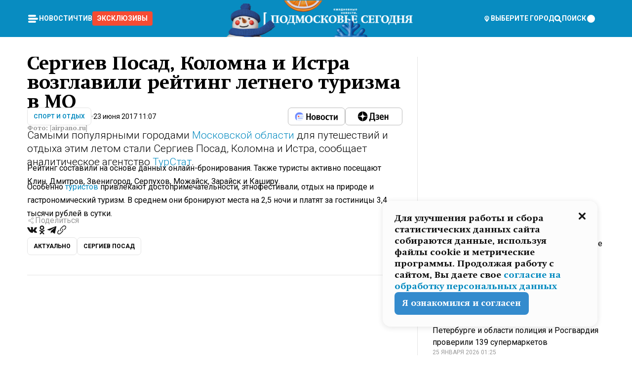

--- FILE ---
content_type: text/html; charset=utf-8
request_url: https://mosregtoday.ru/news/sport/sergiev-posad-kolomna-i-istra-vozglavili-reyting-letnego-turizma-v-mo/
body_size: 88090
content:
<!DOCTYPE html><html lang="en"><head><meta charSet="utf-8"/><meta content="width=device-width, initial-scale=1" name="viewport"/><meta name="viewport" content="width=device-width, initial-scale=1"/><link rel="preload" href="/_next/static/media/24c15609eaa28576-s.p.woff2" as="font" crossorigin="" type="font/woff2"/><link rel="preload" href="/_next/static/media/e91fb16b03846aad-s.p.woff" as="font" crossorigin="" type="font/woff"/><link rel="preload" as="image" href="/logo-new-year.png"/><link rel="preload" as="image" href="/cc.png"/><link rel="preload" as="image" imageSrcSet="https://media.360.ru/get_resized/GyB6HRkyI0n5XqFm4mgO9UtRcGY=/658x370/filters:rs(fill-down):format(webp)/YXJ0aWNsZXMvaW1hZ2UvMjAxNy82LzA5LzZlLzE0OTk1OTYxNTIxMTQ1NzcyMzM5LmpwZw.webp 658w, https://media.360.ru/get_resized/sZJqqqBbaM7R5bj3Grm3iy_7mUA=/720x405/filters:rs(fill-down):format(webp)/YXJ0aWNsZXMvaW1hZ2UvMjAxNy82LzA5LzZlLzE0OTk1OTYxNTIxMTQ1NzcyMzM5LmpwZw.webp 720w, https://media.360.ru/get_resized/kMS1Tk51x-O9YXGA_S5rgrpAEg4=/1080x607/filters:rs(fill-down):format(webp)/YXJ0aWNsZXMvaW1hZ2UvMjAxNy82LzA5LzZlLzE0OTk1OTYxNTIxMTQ1NzcyMzM5LmpwZw.webp 1080w, https://media.360.ru/get_resized/_lhb26_O9o5fRt9Lrnwo3NqrAnQ=/1440x810/filters:rs(fill-down):format(webp)/YXJ0aWNsZXMvaW1hZ2UvMjAxNy82LzA5LzZlLzE0OTk1OTYxNTIxMTQ1NzcyMzM5LmpwZw.webp 1440w, https://media.360.ru/get_resized/yw-0osIzehCwmKw7rps5VRiF7Yc=/1920x1080/filters:rs(fill-down):format(webp)/YXJ0aWNsZXMvaW1hZ2UvMjAxNy82LzA5LzZlLzE0OTk1OTYxNTIxMTQ1NzcyMzM5LmpwZw.webp 1920w" imageSizes="(max-width: 490px) calc(100vw - 40px),(max-width: 768px) calc(100vw - 60px),(max-width: 1024px) calc(100vw - 360px),(max-width: 1440px) calc(100vw - 720px),760px" fetchPriority="high"/><link rel="stylesheet" href="/_next/static/css/1b7b9caed1b6fad3.css" data-precedence="next"/><link rel="stylesheet" href="/_next/static/css/254adeba23716df5.css" data-precedence="next"/><link rel="stylesheet" href="/_next/static/css/486ddd5313d8bc05.css" data-precedence="next"/><link rel="preload" as="script" fetchPriority="low" href="/_next/static/chunks/webpack-da06ae2730b1260a.js"/><script src="/_next/static/chunks/1dd3208c-ef2ee417b0aed275.js" async=""></script><script src="/_next/static/chunks/1053-0deab4e61a6dab1b.js" async=""></script><script src="/_next/static/chunks/main-app-03612bcc77c19215.js" async=""></script><script src="/_next/static/chunks/47bf8baf-1f2d67bd9c3792df.js" async=""></script><script src="/_next/static/chunks/891cff7f-ce71d451404a5853.js" async=""></script><script src="/_next/static/chunks/5161-1c2f838231ea33dd.js" async=""></script><script src="/_next/static/chunks/4337-48284c746ce945fb.js" async=""></script><script src="/_next/static/chunks/4552-d12cf6a31bb11cfc.js" async=""></script><script src="/_next/static/chunks/6632-ba5301f6af5dbb44.js" async=""></script><script src="/_next/static/chunks/422-7457fd3fc9131d1c.js" async=""></script><script src="/_next/static/chunks/app/(root)/(withLastNews)/(withReader)/news/%5Bcategory%5D/%5Bslug%5D/page-4ffea66d494697e9.js" async=""></script><script src="/_next/static/chunks/app/(root)/error-8813a7226deadb06.js" async=""></script><script src="/_next/static/chunks/app/layout-69c102ef52cda9fc.js" async=""></script><script src="/_next/static/chunks/app/(root)/layout-04009dce0bcb033e.js" async=""></script><link rel="preload" href="https://yandex.ru/ads/system/context.js" as="script"/><link rel="preload" href="https://jsn.24smi.net/smi.js" as="script"/><link rel="icon" href="/favicon.ico"/><title>Сергиев Посад, Коломна и Истра возглавили рейтинг летнего туризма в МО</title><meta name="description" content="Самыми популярными городами Московской области для путешествий и отдыха этим летом стали Сергиев Посад, Коломна и Истра, сообщает аналитическое агентство ТурСтат."/><meta name="robots" content="max-image-preview:large"/><link rel="canonical" href="https://mosregtoday.ru/news/sport/sergiev-posad-kolomna-i-istra-vozglavili-reyting-letnego-turizma-v-mo/"/><meta property="og:title" content="Сергиев Посад, Коломна и Истра возглавили рейтинг летнего туризма в МО"/><meta property="og:description" content="Самыми популярными городами Московской области для путешествий и отдыха этим летом стали Сергиев Посад, Коломна и Истра, сообщает аналитическое агентство ТурСтат."/><meta property="og:url" content="https://mosregtoday.ru/news/sport/sergiev-posad-kolomna-i-istra-vozglavili-reyting-letnego-turizma-v-mo/"/><meta property="og:site_name" content="Подмосковье Сегодня - Mosregtoday"/><meta property="og:locale" content="ru_ru"/><meta property="og:image" content="https://media.360.ru/get_resized/DeV9_YhP74BGRpsTErFtDLiCjZ4=/1200x630/filters:rs(fill-down):format(jpg)/YXJ0aWNsZXMvaW1hZ2UvMjAxNy82LzA5LzZlLzE0OTk1OTYxNTIxMTQ1NzcyMzM5LmpwZw.jpg"/><meta property="og:image:alt" content="Сергиев Посад, Коломна и Истра возглавили рейтинг летнего туризма в МО"/><meta property="og:type" content="article"/><meta name="twitter:card" content="summary_large_image"/><meta name="twitter:title" content="Сергиев Посад, Коломна и Истра возглавили рейтинг летнего туризма в МО"/><meta name="twitter:description" content="Самыми популярными городами Московской области для путешествий и отдыха этим летом стали Сергиев Посад, Коломна и Истра, сообщает аналитическое агентство ТурСтат."/><meta name="twitter:image" content="https://media.360.ru/get_resized/DeV9_YhP74BGRpsTErFtDLiCjZ4=/1200x630/filters:rs(fill-down):format(jpg)/YXJ0aWNsZXMvaW1hZ2UvMjAxNy82LzA5LzZlLzE0OTk1OTYxNTIxMTQ1NzcyMzM5LmpwZw.jpg"/><meta name="twitter:image:alt" content="Сергиев Посад, Коломна и Истра возглавили рейтинг летнего туризма в МО"/><meta name="next-size-adjust"/><script src="/_next/static/chunks/polyfills-c67a75d1b6f99dc8.js" noModule=""></script></head><body class="__variable_477c6c __variable_cc7f2b [object Object] __className_52fb0e syupdq0"><script>(self.__next_s=self.__next_s||[]).push([0,{"children":"window.yaContextCb = window.yaContextCb || []"}])</script><script>(self.__next_s=self.__next_s||[]).push(["https://yandex.ru/ads/system/context.js"])</script><script>(self.__next_s=self.__next_s||[]).push([0,{"type":"text/javascript","children":"\r\n   (function(m,e,t,r,i,k,a){m[i]=m[i]||function(){(m[i].a=m[i].a||[]).push(arguments)};\r\n   m[i].l=1*new Date();\r\n   for (var j = 0; j < document.scripts.length; j++) {if (document.scripts[j].src === r) { return; }}\r\n   k=e.createElement(t),a=e.getElementsByTagName(t)[0],k.async=1,k.src=r,a.parentNode.insertBefore(k,a)})\r\n   (window, document, \"script\", \"https://mc.yandex.ru/metrika/tag.js\", \"ym\");\r\n\r\n   ym(25185806, \"init\", {\r\n        clickmap:true,\r\n        trackLinks:true,\r\n        accurateTrackBounce:true,\r\n        webvisor:true\r\n   });\r\n"}])</script><script>(self.__next_s=self.__next_s||[]).push([0,{"type":"text/javascript","children":"\r\nvar _tmr = window._tmr || (window._tmr = []);\r\n_tmr.push({id: \"2528361\", type: \"pageView\", start: (new Date()).getTime()});\r\n(function (d, w, id) {\r\n  if (d.getElementById(id)) return;\r\n  var ts = d.createElement(\"script\"); ts.type = \"text/javascript\"; ts.async = true; ts.id = id;\r\n  ts.src = \"https://top-fwz1.mail.ru/js/code.js\";\r\n  var f = function () {var s = d.getElementsByTagName(\"script\")[0]; s.parentNode.insertBefore(ts, s);};\r\n  if (w.opera == \"[object Opera]\") { d.addEventListener(\"DOMContentLoaded\", f, false); } else { f(); }\r\n})(document, window, \"tmr-code\");\r\n"}])</script><script>(self.__next_s=self.__next_s||[]).push([0,{"children":"\r\nnew Image().src = \"https://counter.yadro.ru/hit;360tv?r\"+\r\nescape(document.referrer)+((typeof(screen)==\"undefined\")?\"\":\r\n\";s\"+screen.width+\"*\"+screen.height+\"*\"+(screen.colorDepth?\r\nscreen.colorDepth:screen.pixelDepth))+\";u\"+escape(document.URL)+\r\n\";h\"+escape(document.title.substring(0,150))+\r\n\";\"+Math.random();"}])</script><script>(self.__next_s=self.__next_s||[]).push(["https://jsn.24smi.net/smi.js"])</script><script>(self.__next_s=self.__next_s||[]).push([0,{"children":"\r\nnew Image().src = \"https://counter.yadro.ru/hit;1Mediainvest?r\"+\r\nescape(document.referrer)+((typeof(screen)==\"undefined\")?\"\":\r\n\";s\"+screen.width+\"*\"+screen.height+\"*\"+(screen.colorDepth?\r\nscreen.colorDepth:screen.pixelDepth))+\";u\"+escape(document.URL)+\r\n\";h\"+escape(document.title.substring(0,150))+\r\n\";\"+Math.random();"}])</script><div class="_13zpezi4 _13zpezi0 syupdq2"><header class="_13zpezi1"><div style="--_1cj9uw80:267px" class="_1cj9uw81 _1cj9uw82"></div><div class="_1ygzmn50"><div class="_1ygzmn51"><div class="_8mj0ir0"><div class="zas8pd0"><div class="qm0l850 zas8pd1" type="button" aria-haspopup="dialog" aria-expanded="false" aria-controls="radix-:R2mdf95a:" data-state="closed"><button class=" m4ewar0" type="button"><svg xmlns="http://www.w3.org/2000/svg" width="1em" height="1em" fill="none" viewBox="0 0 24 24"><path fill="currentColor" d="M20 10H4c-1.1 0-2 .9-2 2s.9 2 2 2h16c1.1 0 2-.9 2-2s-.9-2-2-2ZM4 8h12c1.1 0 2-.9 2-2s-.9-2-2-2H4c-1.1 0-2 .9-2 2s.9 2 2 2ZM16 16H4c-1.1 0-2 .9-2 2s.9 2 2 2h12c1.1 0 2-.9 2-2s-.9-2-2-2Z"></path></svg></button></div><div class="_1j2s2p0 zas8pd2" type="button" id="radix-:R4mdf95a:" aria-haspopup="menu" aria-expanded="false" data-state="closed"><button class=" m4ewar0" type="button"><svg xmlns="http://www.w3.org/2000/svg" width="1em" height="1em" fill="none" viewBox="0 0 24 24"><path fill="currentColor" d="M20 10H4c-1.1 0-2 .9-2 2s.9 2 2 2h16c1.1 0 2-.9 2-2s-.9-2-2-2ZM4 8h12c1.1 0 2-.9 2-2s-.9-2-2-2H4c-1.1 0-2 .9-2 2s.9 2 2 2ZM16 16H4c-1.1 0-2 .9-2 2s.9 2 2 2h12c1.1 0 2-.9 2-2s-.9-2-2-2Z"></path></svg></button></div></div></div><nav class="_8mj0ir1"><ul class="_3917e40"><li class="_3917e45"><a class="_3917e44 dhbhdz2 _1d0g9qk4 _3917e41 dhbhdz9 dhbhdzd" href="/news/">Новости<!-- --> </a></li><li class="_3917e45"><a class="_3917e44 dhbhdz2 _1d0g9qk4 _3917e41 dhbhdz9 dhbhdzd" href="/articles/">Чтиво<!-- --> </a></li><li class="_3917e45" style="border-radius:0.25rem;background:#F64B33;margin:-10px;padding:10px"><a class="_3917e44 dhbhdz2 _1d0g9qk4 _3917e41 dhbhdz9 dhbhdzd" href="/exclusive/">Эксклюзивы<!-- --> </a></li></ul></nav></div><a class="_8mj0ir2" href="/"><img src="/logo-new-year.png" alt="Logo" width="100%" height="100%"/></a><nav class="_8mj0ir3"><div class="_13ylkin3 dhbhdz2 _1d0g9qk4 _13ylkin0 dhbhdz9 dhbhdzd" type="button" aria-haspopup="dialog" aria-expanded="false" aria-controls="radix-:R3adf95a:" data-state="closed"><span class="_8mj0ir5"><svg xmlns="http://www.w3.org/2000/svg" width="1em" height="1em" fill="none" viewBox="0 0 24 24"><path fill="currentColor" d="M12 3C8.135 3 5 6.023 5 9.75c0 4.336 5.041 9.746 5.833 10.573.328.343.602.677 1.167.677.565 0 .839-.334 1.167-.677C13.959 19.496 19 14.086 19 9.75 19 6.023 15.865 3 12 3Zm0 11.25c-2.577 0-4.667-2.015-4.667-4.5s2.09-4.5 4.667-4.5 4.667 2.015 4.667 4.5-2.09 4.5-4.667 4.5Zm0-6.75c-1.288 0-2.333 1.008-2.333 2.25S10.712 12 12 12c1.288 0 2.333-1.008 2.333-2.25S13.288 7.5 12 7.5Z"></path></svg><span>Выберите город</span></span></div><span class="_1wcq6vy3 dhbhdz2 _1d0g9qk4 _1wcq6vy0 dhbhdz9 dhbhdzd"><svg xmlns="http://www.w3.org/2000/svg" width="1em" height="1em" fill="none" viewBox="0 0 16 16"><g clip-path="url(#search_svg__a)"><path fill="currentColor" d="m14.933 13.067-3.2-3.2c.6-.934.933-2 .933-3.2 0-3.334-2.666-6-6-6-3.333 0-6 2.666-6 6 0 3.333 2.667 6 6 6 1.2 0 2.267-.334 3.2-.934l3.2 3.2c.267.267.6.4.934.4.733 0 1.333-.6 1.333-1.333 0-.4-.133-.733-.4-.933Zm-11.6-6.4a3.301 3.301 0 0 1 3.333-3.334A3.301 3.301 0 0 1 10 6.667 3.301 3.301 0 0 1 6.667 10a3.301 3.301 0 0 1-3.334-3.333Z"></path></g><defs><clipPath id="search_svg__a"><path fill="currentColor" d="M0 0h16v16H0z"></path></clipPath></defs></svg><span>поиск</span></span></nav><div class="_8mj0ir4"><!--$!--><template data-dgst="NEXT_DYNAMIC_NO_SSR_CODE"></template><!--/$--></div></div><div style="--_1cj9uw80:267px" class="_1cj9uw81 _1cj9uw83"><div class="_1cj9uw85"><div style="--_1cj9uw80:57px" class="_1cj9uw84"><svg xmlns="http://www.w3.org/2000/svg" width="1em" height="1em" fill="none" viewBox="0 0 57 37"><g clip-path="url(#bike_svg__a)"><path fill="currentColor" d="M44.026 11.033c-.557 0-1.114.046-1.67.116-.372.046-.743.116-1.091.186L40.15 8.756 37.946 3.6l-.093-.209h6.196V0H32.724l1.626 3.81.882 2.066a8.713 8.713 0 0 0-1.718-.07c-1.346.07-2.367.396-2.553.465l-1.021.349-.395.139.279 1.463c.023.07.046.232.116.465a10.12 10.12 0 0 0 1.253 2.857c.557.859 1.323 1.695 2.344 2.3a.7.7 0 0 0 .186.092c.278.163.58.279.882.395.209.07.418.14.627.186a12.895 12.895 0 0 0-3.876 6.759c-.047.162-.07.348-.093.51h-5.524c-.023-.162-.07-.348-.093-.51a10.45 10.45 0 0 0-.394-1.394 13.058 13.058 0 0 0-6.336-7.363l.394-.952 1.114-2.602c.186.024.418.07.627.093h.998a8.05 8.05 0 0 0 2.39-.348c.442-.14.86-.325 1.277-.557.371-.21.696-.465.998-.72 2.042-1.789 2.646-4.553 2.715-4.901l.279-1.464L28.29.604a9.523 9.523 0 0 0-1.578-.349c-1.37-.209-3.365-.232-5.13.813-.045.024-.115.07-.162.093-1.114.697-1.903 1.696-2.436 2.648-.302.511-.511 1.022-.697 1.463H10.931v3.392H16.873l-.14.325-1.02 2.369a14.308 14.308 0 0 0-1.44-.232 12.817 12.817 0 0 0-7.195 1.347 13.025 13.025 0 0 0-3.133 2.23 13.012 13.012 0 0 0-3.643 6.55A13.445 13.445 0 0 0 0 24.015c0 .163 0 .326.023.488C.28 31.45 5.988 37 12.973 37c3.807 0 7.242-1.65 9.609-4.274a13.26 13.26 0 0 0 2.622-4.413c.348-.998.58-2.067.673-3.159H31.1l.07.628a13.13 13.13 0 0 0 .79 3.019C33.86 33.586 38.548 37 44.002 37c2.994 0 5.756-1.022 7.938-2.74.881-.674 1.647-1.464 2.344-2.347a12.81 12.81 0 0 0 2.669-7.432c0-.163.023-.325.023-.488 0-.952-.116-1.881-.302-2.764-1.253-5.806-6.452-10.196-12.648-10.196ZM21.91 5.48c.209-.394.487-.766.812-1.091a2.59 2.59 0 0 1 .557-.441c.65-.372 1.462-.465 2.205-.442-.348.65-.836 1.324-1.485 1.696-.256.14-.534.255-.836.325-.44.116-.905.14-1.346.116l.093-.163Zm.626 19.023c-.046.79-.185 1.556-.394 2.276a9.591 9.591 0 0 1-4.062 5.342 9.468 9.468 0 0 1-5.129 1.487c-5.129 0-9.33-4.042-9.585-9.128 0-.163-.023-.325-.023-.488 0-.952.14-1.881.418-2.764a9.552 9.552 0 0 1 3.736-5.11 9.547 9.547 0 0 1 4.526-1.672c.302-.023.627-.046.928-.046.465 0 .952.046 1.393.092l-.325.767-1.253 3.02-1.277 2.972-.65 1.533 3.11 1.324 1.23-2.88.72-1.695 1.276-2.973.418-.953a9.693 9.693 0 0 1 2.715 2.23 9.771 9.771 0 0 1 1.857 3.414c.093.302.162.628.232.953a9.41 9.41 0 0 1 .186 1.811c-.023.163-.023.326-.047.488Zm12.51-13.75c-.534-.395-.952-.976-1.254-1.556.58-.023 1.23.046 1.788.255.139.047.278.116.417.186.65.372 1.137 1.045 1.486 1.696-.743.023-1.555-.07-2.205-.442a2.033 2.033 0 0 1-.232-.14Zm-.21 10.498c.72-2.415 2.391-4.436 4.573-5.644l2.414 5.644.232.511h-7.357c.046-.162.092-.348.139-.51Zm9.191 12.357a9.577 9.577 0 0 1-8.494-5.156 9.185 9.185 0 0 1-.487-1.092c-.023-.047-.023-.093-.047-.14a10.308 10.308 0 0 1-.487-2.067h12.672l-.279-.65-1.392-3.252-2.878-6.712c.464-.07.928-.093 1.392-.093 4.317 0 7.984 2.88 9.191 6.829.255.882.418 1.811.418 2.764 0 .162 0 .325-.023.487a9.593 9.593 0 0 1-2.437 5.923 9.769 9.769 0 0 1-3.04 2.276 10.102 10.102 0 0 1-4.108.883Z"></path></g><defs><clipPath id="bike_svg__a"><path fill="currentColor" d="M0 0h57v37H0z"></path></clipPath></defs></svg></div><div style="--_1cj9uw80:93px" class="_1cj9uw84"><svg xmlns="http://www.w3.org/2000/svg" width="1em" height="1em" fill="none" viewBox="0 0 93 37"><g clip-path="url(#summer_name_svg__a)"><path fill="currentColor" d="M1.934 14.697c.451-.128.742-.353.935-.706.193-.353.322-.866.419-1.572L4.448.449H21.47v19.447h-5.738V5.52H9.574l-.741 7.99c-.162 1.604-.484 2.888-.967 3.787-.484.898-1.258 1.572-2.257 1.99-1.032.416-2.418.641-4.19.641-.613 0-1.097 0-1.419-.032v-5.038c.838.032 1.483-.032 1.934-.16Zm29.464 4.365c-1.677-.899-2.966-2.086-3.9-3.627-.936-1.54-1.387-3.273-1.387-5.23 0-1.958.483-3.69 1.418-5.263.935-1.54 2.257-2.76 3.933-3.626C33.138.449 35.008 0 37.103 0c2.128 0 3.997.45 5.674 1.316 1.676.898 2.965 2.118 3.9 3.658s1.386 3.305 1.386 5.263c0 .577-.032 1.155-.129 1.733H31.657c.257 1.22.87 2.214 1.837 2.952s2.16 1.123 3.546 1.123c1.031 0 1.966-.192 2.772-.61.838-.385 1.483-.962 1.999-1.7h5.673c-.773 2.053-2.095 3.69-3.965 4.877-1.87 1.188-4.03 1.797-6.511 1.797-2.063 0-3.933-.449-5.61-1.347ZM42.55 8.472c-.29-1.284-.903-2.31-1.902-3.049-.967-.738-2.192-1.123-3.61-1.123-1.419 0-2.611.385-3.578 1.123-.967.77-1.58 1.765-1.87 3.017h10.96v.032ZM56.412 5.52h-6.221V.45H68.34v5.037h-6.222v14.409h-5.706V5.52Zm19.535 13.542c-1.708-.899-3.062-2.118-4.03-3.659-.966-1.54-1.45-3.305-1.45-5.23 0-1.926.484-3.659 1.45-5.231.968-1.54 2.322-2.76 4.03-3.658 1.709-.899 3.643-1.316 5.77-1.316 2.128 0 4.062.45 5.77 1.316 1.71.898 3.063 2.118 4.03 3.658.967 1.54 1.45 3.305 1.45 5.23 0 1.926-.483 3.659-1.45 5.231-.967 1.54-2.32 2.76-4.03 3.659-1.708.898-3.642 1.315-5.77 1.315-2.127.032-4.061-.417-5.77-1.315Zm9.8-5.007c1.031-.994 1.547-2.278 1.547-3.882 0-1.605-.516-2.92-1.547-3.915-1.032-.995-2.385-1.477-4.03-1.477-1.676 0-3.03.482-4.061 1.477-1.032.994-1.547 2.278-1.547 3.915 0 1.604.515 2.888 1.547 3.883 1.031.994 2.385 1.476 4.061 1.476 1.677.032 2.998-.482 4.03-1.476ZM17.085 27.92v7.252h-1.483v-5.937h-3.095v5.937h-1.482v-7.252h6.06Zm4.835-.097c.548 0 1.064.097 1.515.257.452.192.838.417 1.129.738.322.32.548.706.709 1.155.161.45.258.963.258 1.508 0 .546-.097 1.027-.258 1.477-.161.449-.387.866-.71 1.187-.322.32-.676.61-1.128.77a3.355 3.355 0 0 1-1.515.257c-.58 0-1.064-.096-1.515-.289a3.511 3.511 0 0 1-1.128-.77 3.488 3.488 0 0 1-.71-1.155c-.16-.45-.225-.931-.225-1.477 0-.545.097-1.058.258-1.508.161-.449.42-.834.71-1.187.322-.321.676-.578 1.127-.77.42-.096.935-.193 1.483-.193Zm-2.095 3.69c0 .322.032.61.129.9.097.288.226.545.387.737.16.225.387.385.644.514.258.128.58.192.903.224.322 0 .645-.064.903-.192.258-.129.483-.29.644-.514a2.757 2.757 0 0 0 .516-1.669 2.758 2.758 0 0 0-.516-1.668c-.16-.225-.386-.385-.644-.514a2.068 2.068 0 0 0-.903-.192 1.97 1.97 0 0 0-.903.192c-.257.129-.483.29-.644.514-.161.224-.29.481-.387.738-.065.32-.129.61-.129.93ZM33.364 37h-1.483v-1.83h-4.48V37h-1.483v-3.145h.257c.13 0 .226 0 .323-.032a.965.965 0 0 0 .258-.128 1 1 0 0 0 .129-.193c.032-.096.064-.16.096-.257.032-.096.032-.16.065-.256 0-.096.032-.16.032-.225l.097-1.38c.032-.481.032-.93.032-1.38.032-.674.032-1.348.032-2.053h5.255v5.936h.87V37Zm-2.385-3.145v-4.62h-2.322l-.064 2.31v.545c0 .193-.032.417-.032.61-.032.224-.032.417-.097.61-.032.192-.097.353-.129.513h2.643v.032Zm4.964-5.936 2.192 3.401 2.16-3.401h1.58v7.252H40.39v-5.006l-1.934 3.145h-.677l-1.998-3.145v5.006h-1.483v-7.252h1.644Zm10.734-.097c.548 0 1.064.097 1.515.257.452.192.839.417 1.129.738.322.32.548.706.709 1.155.161.45.258.963.258 1.508 0 .546-.097 1.027-.258 1.477-.161.449-.387.866-.71 1.187-.322.32-.676.61-1.128.77a3.355 3.355 0 0 1-1.515.257c-.58 0-1.063-.096-1.515-.289a3.511 3.511 0 0 1-1.128-.77 3.492 3.492 0 0 1-.71-1.155c-.16-.45-.225-.931-.225-1.477 0-.545.097-1.058.258-1.508.161-.449.42-.834.71-1.187.322-.321.676-.578 1.127-.77a6.652 6.652 0 0 1 1.483-.193Zm-2.063 3.69c0 .322.033.61.13.9.096.288.225.545.386.737.161.225.387.385.645.514.258.128.58.192.902.224.323 0 .645-.064.903-.192.258-.129.483-.29.645-.514a2.757 2.757 0 0 0 .516-1.669 2.758 2.758 0 0 0-.516-1.668c-.162-.225-.387-.385-.645-.514a2.068 2.068 0 0 0-.903-.192 1.97 1.97 0 0 0-.902.192c-.258.129-.484.29-.645.514-.161.224-.29.481-.387.738a3.09 3.09 0 0 0-.129.93Zm8.091 0c0 .322.033.61.13.9.064.288.193.545.354.77.161.224.355.384.612.513.258.128.548.192.903.192.451 0 .806-.096 1.096-.289.29-.192.451-.48.516-.802h1.45c-.032.417-.129.77-.322 1.06a3.875 3.875 0 0 1-.677.77c-.29.192-.612.352-.967.449a4.31 4.31 0 0 1-1.096.16c-.58 0-1.064-.096-1.515-.289a3.059 3.059 0 0 1-1.096-.77 3.424 3.424 0 0 1-.677-1.155c-.161-.45-.226-.93-.226-1.476 0-.514.065-1.027.226-1.477a3.93 3.93 0 0 1 .677-1.187c.29-.32.677-.577 1.096-.77.451-.192.935-.289 1.515-.289.387 0 .774.032 1.128.129.355.096.677.256.935.449.29.192.484.45.677.77.161.32.29.674.322 1.123h-1.45c-.065-.353-.258-.61-.548-.834a1.896 1.896 0 0 0-1.064-.321 1.97 1.97 0 0 0-.903.192c-.258.129-.45.321-.612.514a2.11 2.11 0 0 0-.355.77c-.064.321-.129.61-.129.899Zm7.77.707v2.952H58.99v-7.252h1.483v2.984h.774l2.127-2.984h1.741l-2.579 3.433 2.611 3.819h-1.74l-1.999-2.952h-.935Zm8.413-4.397c.548 0 1.063.097 1.515.257.451.192.838.417 1.128.738.322.32.548.706.71 1.155.16.45.257.963.257 1.508 0 .546-.097 1.027-.258 1.477-.161.449-.387.866-.709 1.187-.322.32-.677.61-1.128.77a3.355 3.355 0 0 1-1.515.257c-.58 0-1.064-.096-1.515-.289a3.511 3.511 0 0 1-1.129-.77 3.49 3.49 0 0 1-.709-1.155c-.161-.45-.225-.931-.225-1.477 0-.545.096-1.058.257-1.508.162-.449.42-.834.71-1.187.322-.321.677-.578 1.128-.77a6.652 6.652 0 0 1 1.483-.193Zm-2.096 3.69c0 .322.033.61.13.9.096.288.225.545.386.737.161.225.387.385.645.514.258.128.58.192.903.224.322 0 .644-.064.902-.192.258-.129.484-.29.645-.514a2.757 2.757 0 0 0 .516-1.669 2.758 2.758 0 0 0-.516-1.668c-.161-.225-.387-.385-.645-.514a2.068 2.068 0 0 0-.902-.192 1.97 1.97 0 0 0-.903.192c-.258.129-.484.29-.645.514-.161.224-.29.481-.387.738-.064.32-.129.61-.129.93Zm6.899 3.659v-7.252h3.223a4.4 4.4 0 0 1 .935.096c.29.064.548.192.742.353.16.128.322.32.45.545.13.225.194.482.194.802 0 .321-.064.642-.193.899a1.548 1.548 0 0 1-.645.642c.226.064.387.16.548.289.161.128.258.256.355.417.097.16.161.353.193.545.032.193.065.386.065.61 0 .321-.097.642-.258.899a1.857 1.857 0 0 1-.645.674 2.03 2.03 0 0 1-1.031.385 6.322 6.322 0 0 1-1.096.096H73.69Zm2.804-4.3c.161 0 .29 0 .452-.032.16-.032.29-.064.419-.129.096-.064.193-.16.29-.288.064-.129.129-.257.129-.418a.681.681 0 0 0-.097-.385c-.064-.096-.129-.192-.226-.224-.096-.065-.225-.097-.386-.129h-1.902v1.605h1.321Zm-1.321 2.984h1.354c.193 0 .419 0 .644-.032.226-.032.42-.096.58-.225.097-.064.162-.16.226-.288a.886.886 0 0 0 .097-.418.682.682 0 0 0-.097-.385.978.978 0 0 0-.258-.256c-.129-.064-.258-.129-.386-.129-.162 0-.29-.032-.452-.032h-1.676v1.765h-.032Zm5.576 1.316v-7.252h1.483v2.599h1.709c.483 0 .902.064 1.257.16.355.129.645.289.87.546.162.192.258.385.355.642.097.256.129.545.129.898 0 .481-.097.899-.29 1.22-.194.32-.42.577-.742.738-.258.16-.548.256-.902.32a5.96 5.96 0 0 1-1.064.097H80.75v.032Zm1.516-1.316h1.289c.193 0 .387 0 .58-.032.194-.032.355-.064.516-.16.161-.065.258-.193.355-.321.096-.129.129-.321.129-.546 0-.192-.033-.353-.13-.481a.705.705 0 0 0-.322-.289 1.052 1.052 0 0 0-.451-.128c-.161-.032-.323-.032-.516-.032h-1.45v1.99ZM93 27.92v1.315h-3.707v1.701h3.223v1.316h-3.223v1.604H93v1.316h-5.19v-7.252H93ZM0 35.17v-7.252h3.224a4.4 4.4 0 0 1 .934.096c.29.064.548.192.742.353.161.128.322.32.451.545.13.225.194.482.194.802 0 .321-.065.642-.194.899a1.548 1.548 0 0 1-.645.642c.226.064.387.16.548.289.162.128.258.256.355.417.097.16.161.353.193.545.033.193.065.386.065.61 0 .321-.097.642-.258.899a1.857 1.857 0 0 1-.645.674 2.03 2.03 0 0 1-1.031.385 6.321 6.321 0 0 1-1.096.096H0Zm2.805-4.3c.16 0 .29 0 .45-.032a1.6 1.6 0 0 0 .42-.129c.097-.064.193-.16.29-.288.064-.129.129-.257.129-.418a.682.682 0 0 0-.097-.385c-.064-.096-.129-.192-.225-.224-.097-.065-.226-.097-.387-.129H1.483v1.605h1.322Zm-1.322 2.984h1.354c.193 0 .419 0 .644-.032.226-.032.42-.096.58-.225.097-.064.162-.16.226-.288a.885.885 0 0 0 .097-.418.682.682 0 0 0-.097-.385.977.977 0 0 0-.258-.256c-.128-.064-.257-.129-.386-.129-.162 0-.29-.032-.452-.032H1.515v1.765h-.032Z"></path></g><defs><clipPath id="summer_name_svg__a"><path fill="currentColor" d="M0 0h93v37H0z"></path></clipPath></defs></svg></div></div></div></header><main class="_13zpezi2"><div class="x5tvev1 x5tvev0"><div class="_1t1k1ij0"><script type="application/ld+json">{"@context":"https://schema.org","@graph":[{"@type":"NewsArticle","@id":"https://mosregtoday.ru/news/sport/sergiev-posad-kolomna-i-istra-vozglavili-reyting-letnego-turizma-v-mo/#article","url":"https://mosregtoday.ru/news/sport/sergiev-posad-kolomna-i-istra-vozglavili-reyting-letnego-turizma-v-mo/","author":[],"headline":"Сергиев Посад, Коломна и Истра возглавили рейтинг летнего туризма в МО","description":"Самыми популярными городами Московской области для путешествий и отдыха этим летом стали Сергиев Посад, Коломна и Истра, сообщает аналитическое агентство ТурСтат.","genre":"Новости","articleSection":"Спорт и отдых","datePublished":"2017-06-23T11:07+0300","dateModified":"null+0300","publisher":{"@id":"https://mosregtoday.ru/#organization","@type":"Organization","name":"«Подмосковье сегодня»","legalName":"«ГАУ МО «Издательский дом «Подмосковье»","email":"mosregtoday@mosregtoday.ru","telephone":"+74952233511","knowsAbout":[{"@type":"Thing","name":"Москва","sameAs":["https://www.google.com/search?q=%D0%BC%D0%BE%D1%81%D0%BA%D0%B2%D0%B0&kponly&kgmid=/m/04swd&hl=ru","https://www.wikidata.org/wiki/Q649","https://ru.wikipedia.org/wiki/%D0%9C%D0%BE%D1%81%D0%BA%D0%B2%D0%B0"]},{"@type":"Thing","name":"Россия","sameAs":["https://www.google.com/search?q=%D1%80%D0%BE%D1%81%D1%81%D0%B8%D1%8F&kponly&kgmid=/m/06bnz&hl=ru","https://www.wikidata.org/wiki/Q159","https://ru.wikipedia.org/wiki/%D0%A0%D0%BE%D1%81%D1%81%D0%B8%D1%8F"]},{"@type":"Thing","name":"Средства массовой информации","sameAs":["https://www.google.com/search?q=%D1%81%D1%80%D0%B5%D0%B4%D1%81%D1%82%D0%B2%D0%B0+%D0%BC%D0%B0%D1%81%D1%81%D0%BE%D0%B2%D0%BE%D0%B9+%D0%B8%D0%BD%D1%84%D0%BE%D1%80%D0%BC%D0%B0%D1%86%D0%B8%D0%B8&kponly&kgmid=/m/04z0z&hl=ru","https://www.wikidata.org/wiki/Q11033","https://ru.wikipedia.org/wiki/%D0%A1%D1%80%D0%B5%D0%B4%D1%81%D1%82%D0%B2%D0%B0_%D0%BC%D0%B0%D1%81%D1%81%D0%BE%D0%B2%D0%BE%D0%B9_%D0%B8%D0%BD%D1%84%D0%BE%D1%80%D0%BC%D0%B0%D1%86%D0%B8%D0%B8"]},{"@type":"Thing","name":"Новости","sameAs":["https://www.google.com/search?q=%D0%BD%D0%BE%D0%B2%D0%BE%D1%81%D1%82%D0%B8&kponly&kgmid=/m/05jhg&hl=ru","http://www.wikidata.org/wiki/Q38926","https://ru.wikipedia.org/wiki/%D0%9D%D0%BE%D0%B2%D0%BE%D1%81%D1%82%D0%B8"]}],"sameAs":["https://ru.wikipedia.org/wiki/%D0%9F%D0%BE%D0%B4%D0%BC%D0%BE%D1%81%D0%BA%D0%BE%D0%B2%D1%8C%D0%B5_%D1%81%D0%B5%D0%B3%D0%BE%D0%B4%D0%BD%D1%8F","https://vk.com/club73734356","https://dzen.ru/mosregtoday","https://ok.ru/group/63128900206774","https://t.me/mosregtoday","https://www.youtube.com/channel/UC-4MNRjriiAd7-L5fnUhyRA"],"address":{"@type":"PostalAddress","addressCountry":"Россия","addressLocality":"Москва","postalCode":"123022","streetAddress":"ул. 1905 года, д. 7"},"logo":{"@type":"ImageObject","@id":"https://mosregtoday.ru/logo.svg#imageobject","url":"https://mosregtoday.ru/logo.svg","width":"370px","height":"45px"},"image":{"@id":"https://mosregtoday.ru/logo.svg#imageobject"}},"inLanguage":"ru-RU","isAccessibleForFree":"TRUE","isFamilyFriendly":"TRUE","license":"https://mosregtoday.ru/privacy/","image":{"@type":"ImageObject","@id":"https://media.360.ru/get_resized/yw-0osIzehCwmKw7rps5VRiF7Yc=/1920x1080/filters:rs(fill-down):format(webp)/YXJ0aWNsZXMvaW1hZ2UvMjAxNy82LzA5LzZlLzE0OTk1OTYxNTIxMTQ1NzcyMzM5LmpwZw.webp#primaryimage","url":"https://media.360.ru/get_resized/yw-0osIzehCwmKw7rps5VRiF7Yc=/1920x1080/filters:rs(fill-down):format(webp)/YXJ0aWNsZXMvaW1hZ2UvMjAxNy82LzA5LzZlLzE0OTk1OTYxNTIxMTQ1NzcyMzM5LmpwZw.webp","width":"1920px","height":"1080px"},"mainEntityOfPage":{"@type":"WebPage","@id":"https://mosregtoday.ru/news/sport/sergiev-posad-kolomna-i-istra-vozglavili-reyting-letnego-turizma-v-mo/#webpage","url":"https://mosregtoday.ru/news/sport/sergiev-posad-kolomna-i-istra-vozglavili-reyting-letnego-turizma-v-mo//","name":"Сергиев Посад, Коломна и Истра возглавили рейтинг летнего туризма в МО","publisher":{"@id":"https://mosregtoday.ru/#organization"},"inLanguage":"ru-RU","datePublished":"2017-06-23T11:07+0300","dateModified":"null+0300","description":"Самыми популярными городами Московской области для путешествий и отдыха этим летом стали Сергиев Посад, Коломна и Истра, сообщает аналитическое агентство ТурСтат.","breadcrumb":{"@type":"BreadcrumbList","itemListElement":[{"@type":"ListItem","position":1,"name":"«Подмосковье сегодня»","item":{"@type":"WebPage","@id":"https://mosregtoday.ru/#webpage","url":"https://mosregtoday.ru/"}},{"@type":"ListItem","position":2,"name":"Спорт и отдых","item":{"@type":"WebPage","@id":"https://mosregtoday.ru/category/sport/#webpage","url":"https://mosregtoday.ru/category/sport/"}},{"@type":"ListItem","position":3,"name":"Сергиев Посад, Коломна и Истра возглавили рейтинг летнего туризма в МО","item":{"@type":"WebPage","@id":"https://mosregtoday.ru/news/sport/sergiev-posad-kolomna-i-istra-vozglavili-reyting-letnego-turizma-v-mo//#webpage","url":"https://mosregtoday.ru/news/sport/sergiev-posad-kolomna-i-istra-vozglavili-reyting-letnego-turizma-v-mo/"}}]},"isPartOf":{"@type":"WebSite","@id":"https://mosregtoday.ru/#website","url":"https://mosregtoday.ru/","name":"«Подмосковье сегодня»","description":"Официальный сайт интернет-издания «Подмосковье сегодня. Online»","publisher":{"@id":"https://mosregtoday.ru/#organization"},"copyrightHolder":{"@id":"https://mosregtoday.ru/#organization"},"inLanguage":"ru-RU"}}}]}</script><article class="_41gmv60"><header class="_41gmv61"><h1 class="_1fjr86z6 _1d0g9qk4 _1fjr86z4">Сергиев Посад, Коломна и Истра возглавили рейтинг летнего туризма в МО</h1><div class="_41gmv64"><div class="_41gmv62"><a class=" _14odowb1 _14odowb0 _14odowb2" href="/category/sport/">Спорт и отдых</a><div class="_41gmv6b"></div><time class="_41gmv66" dateTime="2017-06-23T11:07+0300">23 июня 2017 11:07</time></div><!--$!--><template data-dgst="NEXT_DYNAMIC_NO_SSR_CODE"></template><!--/$--></div><div class="_41gmv63"><span class="_1pynoys9"><div class="_1pynoys0 _1pynoys2"><img alt="airpano.ru" fetchPriority="high" loading="eager" decoding="async" data-nimg="fill" class="" style="position:absolute;height:100%;width:100%;left:0;top:0;right:0;bottom:0;color:transparent;border-radius:7px;aspect-ratio:16/9" sizes="(max-width: 490px) calc(100vw - 40px),(max-width: 768px) calc(100vw - 60px),(max-width: 1024px) calc(100vw - 360px),(max-width: 1440px) calc(100vw - 720px),760px" srcSet="https://media.360.ru/get_resized/GyB6HRkyI0n5XqFm4mgO9UtRcGY=/658x370/filters:rs(fill-down):format(webp)/YXJ0aWNsZXMvaW1hZ2UvMjAxNy82LzA5LzZlLzE0OTk1OTYxNTIxMTQ1NzcyMzM5LmpwZw.webp 658w, https://media.360.ru/get_resized/sZJqqqBbaM7R5bj3Grm3iy_7mUA=/720x405/filters:rs(fill-down):format(webp)/YXJ0aWNsZXMvaW1hZ2UvMjAxNy82LzA5LzZlLzE0OTk1OTYxNTIxMTQ1NzcyMzM5LmpwZw.webp 720w, https://media.360.ru/get_resized/kMS1Tk51x-O9YXGA_S5rgrpAEg4=/1080x607/filters:rs(fill-down):format(webp)/YXJ0aWNsZXMvaW1hZ2UvMjAxNy82LzA5LzZlLzE0OTk1OTYxNTIxMTQ1NzcyMzM5LmpwZw.webp 1080w, https://media.360.ru/get_resized/_lhb26_O9o5fRt9Lrnwo3NqrAnQ=/1440x810/filters:rs(fill-down):format(webp)/YXJ0aWNsZXMvaW1hZ2UvMjAxNy82LzA5LzZlLzE0OTk1OTYxNTIxMTQ1NzcyMzM5LmpwZw.webp 1440w, https://media.360.ru/get_resized/yw-0osIzehCwmKw7rps5VRiF7Yc=/1920x1080/filters:rs(fill-down):format(webp)/YXJ0aWNsZXMvaW1hZ2UvMjAxNy82LzA5LzZlLzE0OTk1OTYxNTIxMTQ1NzcyMzM5LmpwZw.webp 1920w" src="https://media.360.ru/get_resized/yw-0osIzehCwmKw7rps5VRiF7Yc=/1920x1080/filters:rs(fill-down):format(webp)/YXJ0aWNsZXMvaW1hZ2UvMjAxNy82LzA5LzZlLzE0OTk1OTYxNTIxMTQ1NzcyMzM5LmpwZw.webp"/></div><figcaption class="_1pynoys4 _1pynoys6 _1pynoys8"><p>Фото: [<!-- -->airpano.ru<!-- -->]</p><p></p></figcaption></span></div></header><div class="_1az43ay0"><p class="_1t0safb7 _1d0g9qk4 _1t0safb5">Самыми популярными городами <a class="s67l5x0" href="https://mosregtoday.ru/eco/chernyy-rynok-s-zamuchennymi-redkimi-dikobrazami-i-kenguru-nakryli-v-noginskom-rayone/" target="_self">Московской области</a> для путешествий и отдыха этим летом стали Сергиев Посад, Коломна и Истра, сообщает аналитическое агентство <a class="s67l5x0" href="http://turstat.com/" target="_blank">ТурСтат</a>.</p></div><!--$!--><template data-dgst="NEXT_DYNAMIC_NO_SSR_CODE"></template><!--/$--><div class="_1az43ay1"><p class="_1t0safb7 _1d0g9qk4 _1t0safb5">Рейтинг составили на основе данных онлайн-бронирования. Также туристы активно посещают Клин, Дмитров, Звенигород, Серпухов, Можайск, Зарайск и Каширу.</p><p class="_1t0safb7 _1d0g9qk4 _1t0safb5">Особенно <a class="s67l5x0" href="https://mosregtoday.ru/culture/velomarshrut-dlya-turistov-zapustili-mezhdu-usadbami-shakhmatovo-i-tarakanovo/" target="_self">туристов</a> привлекают достопримечательности, этнофестивали, отдых на природе и гастрономический туризм. В среднем они бронируют места на 2,5 ночи и платят за гостиницы 3,4 тысячи рублей в сутки.</p></div><footer class="_41gmv67"><div class="_1fnkkms0"><div class="_1fnkkms1"><svg xmlns="http://www.w3.org/2000/svg" width="1em" height="1em" fill="none" viewBox="0 0 20 20"><path stroke="#999" d="M7.5 10a2.083 2.083 0 1 1-4.167 0A2.083 2.083 0 0 1 7.5 10Z"></path><path stroke="#999" stroke-linecap="round" d="M11.667 5.417 7.5 8.333M11.667 14.583 7.5 11.667"></path><path stroke="#999" d="M15.833 15.417a2.083 2.083 0 1 1-4.166 0 2.083 2.083 0 0 1 4.166 0ZM15.833 4.583a2.083 2.083 0 1 1-4.166 0 2.083 2.083 0 0 1 4.166 0Z"></path></svg> Поделиться</div><ul class="_1fnkkms2"><li class="_1fnkkms3"><a href="https://vk.com/share.php?url=https://mosregtoday.ru/news/sport/sergiev-posad-kolomna-i-istra-vozglavili-reyting-letnego-turizma-v-mo/" target="_blank" rel="noreferrer" data-state="closed"><svg xmlns="http://www.w3.org/2000/svg" width="1em" height="1em" fill="none" viewBox="0 0 24 24"><path fill="currentColor" fill-rule="evenodd" d="M11.778 18.912h1.456s.436-.074.654-.296c.219-.222.219-.666.219-.666s0-1.924.873-2.22c.873-.296 2.037 1.924 3.201 2.738.873.666 1.528.518 1.528.518l3.201-.074s1.674-.074.873-1.48c-.073-.074-.436-.962-2.4-2.812-2.038-1.924-1.747-1.554.654-4.884 1.455-1.998 2.037-3.182 1.892-3.774-.146-.518-1.237-.37-1.237-.37h-3.638s-.291-.074-.436.074c-.219.148-.291.37-.291.37s-.583 1.554-1.31 2.886c-1.6 2.738-2.256 2.886-2.474 2.738-.582-.37-.436-1.628-.436-2.442 0-2.664.436-3.774-.8-4.07-.364-.074-.655-.148-1.674-.148-1.31 0-2.401 0-2.983.296-.437.222-.728.666-.51.666.219 0 .8.148 1.092.518.291.666.291 1.776.291 1.776s.218 3.182-.51 3.552c-.509.296-1.163-.296-2.619-2.812-.727-1.258-1.31-2.738-1.31-2.738s-.072-.296-.29-.444c-.218-.148-.582-.222-.582-.222H.792s-.51 0-.727.222c-.146.222 0 .592 0 .592s2.692 6.364 5.747 9.62c2.838 3.108 5.966 2.886 5.966 2.886Z" clip-rule="evenodd"></path></svg></a></li><li class="_1fnkkms3"><a href="https://connect.ok.ru/offer?url=https://mosregtoday.ru/news/sport/sergiev-posad-kolomna-i-istra-vozglavili-reyting-letnego-turizma-v-mo/" target="_blank" rel="noreferrer" data-state="closed"><svg xmlns="http://www.w3.org/2000/svg" xml:space="preserve" width="1em" class="ok_svg__svg ok_svg__replaced-svg" viewBox="0 0 512 512" height="1em"><path fill="currentColor" d="M359.338 325.984c-24.609 15.628-58.469 21.824-80.834 24.16l18.771 18.502 68.529 68.529c25.059 25.688-15.719 65.835-41.045 41.046-17.154-17.425-42.305-42.573-68.53-68.799L187.7 478.131c-25.328 24.7-66.104-15.809-40.776-41.047 17.424-17.425 42.303-42.572 68.529-68.528l18.502-18.502c-22.094-2.336-56.493-8.174-81.373-24.158-29.28-18.863-42.123-29.91-30.807-52.993 6.646-13.113 24.878-24.16 49.039-5.119 0 0 32.603 25.956 85.235 25.956 52.631 0 85.234-25.956 85.234-25.956 24.16-18.952 42.303-7.994 49.039 5.119 11.141 23.083-1.703 34.13-30.984 53.081zM139.47 142.491c0-64.397 52.362-116.49 116.491-116.49s116.49 52.093 116.49 116.49c0 64.129-52.361 116.221-116.49 116.221S139.47 206.62 139.47 142.491zm59.279 0c0 31.525 25.687 57.212 57.212 57.212 31.523 0 57.213-25.687 57.213-57.212 0-31.795-25.689-57.481-57.213-57.481-31.526 0-57.212 25.686-57.212 57.481z"></path></svg></a></li><li class="_1fnkkms3"><a href="https://t.me/share/url?url=https://mosregtoday.ru/news/sport/sergiev-posad-kolomna-i-istra-vozglavili-reyting-letnego-turizma-v-mo/" target="_blank" rel="noreferrer" data-state="closed"><svg xmlns="http://www.w3.org/2000/svg" width="1em" height="1em" fill="none" viewBox="0 0 24 24"><path fill="currentColor" d="M21.515 3.118 2.027 10.45c-1.33.52-1.322 1.245-.244 1.567l5.004 1.523 11.576-7.125c.547-.325 1.047-.15.636.205L9.62 14.878h-.002l.002.001-.345 5.031c.506 0 .729-.226 1.012-.493l2.43-2.305 5.056 3.642c.931.501 1.6.244 1.833-.841l3.318-15.257c.34-1.329-.52-1.93-1.409-1.538Z"></path></svg></a></li><li class="_1fnkkms3"><a target="_blank" rel="noreferrer" data-state="closed"><svg xmlns="http://www.w3.org/2000/svg" width="1em" height="1em" fill="none" viewBox="0 0 14 14"><g stroke="currentColor" stroke-linecap="round" clip-path="url(#copy_svg__a)"><path d="M5.86 8.167c-.878-.882-.799-2.392.177-3.371l2.828-2.84c.976-.98 2.48-1.058 3.358-.177.878.882.8 2.392-.177 3.371l-1.414 1.42"></path><path d="M8.14 5.833c.878.882.799 2.392-.177 3.371l-1.414 1.42-1.414 1.42c-.976.98-2.48 1.058-3.358.177-.878-.882-.8-2.392.177-3.371l1.414-1.42"></path></g><defs><clipPath id="copy_svg__a"><path fill="currentColor" d="M0 0h14v14H0z"></path></clipPath></defs></svg></a></li></ul></div></footer><div class="_41gmv62"><a class="_41gmv6a" href="/tag/aktualno/"><span>Актуально</span></a><div></div><a class="_41gmv6a" href="/tag/sergiev_posad/"><span>Сергиев Посад</span></a></div></article><!--$!--><template data-dgst="NEXT_DYNAMIC_NO_SSR_CODE"></template><!--/$--></div><footer class="_1mev1mc1"><div class="_1mev1mc2"><h2 class=" _2v7hup0 _2v7hup1">Лента новостей</h2><ul class="_3ee7hy0" style="max-height:80vh"><li><a href="/news/soc/ih-malo-oni-bojatsja-itogi-davosskogo-foruma-zapadnye-elity-vpali-vo-vzaimnye-obvinenija-iz-za-porazhenija-na-ukraine/"><article class="gesyqt0"><time class="gesyqt1" dateTime="2026-01-25T01:58+0300">25 января 2026 01:58</time><p class="gesyqt2">«Их мало, они боятся». Итоги Давосского форума: западные элиты впали во взаимные обвинения из-за поражения на Украине</p></article></a></li><li><a href="/news/soc/strashnaja-nahodka-v-musornom-bake-v-stambule-obnaruzhili-telo-zhenschiny-bez-golovy/"><article class="gesyqt0"><time class="gesyqt1" dateTime="2026-01-25T01:50+0300">25 января 2026 01:50</time><p class="gesyqt2">«Страшная находка в мусорном баке». В Стамбуле обнаружили тело женщины без головы</p></article></a></li><li><a href="/news/soc/masshtabnaja-oblava-na-migrantov-v-peterburge-i-oblasti-politsija-i-rosgvardija-proverili-139-supermarketov/"><article class="gesyqt0"><time class="gesyqt1" dateTime="2026-01-25T01:35+0300">25 января 2026 01:35</time><p class="gesyqt2">«Масштабная облава на мигрантов». В Петербурге и области полиция и Росгвардия проверили 139 супермаркетов</p></article></a></li><li><a href="/news/soc/krasnaja-cherta-pod-rozhdestvo-neizvestnye-atakovali-dom-chinovnika-elochnymi-sharami-s-kraskoj/"><article class="gesyqt0"><time class="gesyqt1" dateTime="2026-01-25T01:25+0300">25 января 2026 01:25</time><p class="gesyqt2">«Красная черта под Рождество». Неизвестные атаковали дом чиновника елочными шарами с краской</p></article></a></li><li><a href="/news/soc/golye-polki-pered-shtormom-zhiteli-vashingtona-smetajut-produkty-v-ozhidanii-snezhnoj-buri/"><article class="gesyqt0"><time class="gesyqt1" dateTime="2026-01-25T01:10+0300">25 января 2026 01:10</time><p class="gesyqt2">«Голые полки перед штормом». Жители Вашингтона сметают продукты в ожидании снежной бури</p></article></a></li><li><a href="/news/soc/smert-za-klaviaturoj-v-kitae-32-letnij-it-spetsialist-umer-iz-za-16-chasovyh-pererabotok/"><article class="gesyqt0"><time class="gesyqt1" dateTime="2026-01-25T00:58+0300">25 января 2026 00:58</time><p class="gesyqt2">«Смерть за клавиатурой». В Китае 32-летний IT-специалист умер из-за 16-часовых переработок</p></article></a></li><li><a href="/news/soc/den-tatjany-i-studenta-chto-nelzja-delat-25-janvarja/"><article class="gesyqt0"><time class="gesyqt1" dateTime="2026-01-25T00:45+0300">25 января 2026 00:45</time><p class="gesyqt2">День Татьяны и студента: что нельзя делать 25 января?</p></article></a></li><li><a href="/news/power/evropa-bolshe-ne-mozhet-pozvolit-sebe-zelenskogo-i-vojnu-es-i-ssha-peresmatrivajut-podderzhku-ukrainy/"><article class="gesyqt0"><time class="gesyqt1" dateTime="2026-01-25T00:30+0300">25 января 2026 00:30</time><p class="gesyqt2">«Европа больше не может позволить себе Зеленского и войну». ЕС и США пересматривают поддержку Украины</p></article></a></li><li><a href="/news/soc/vse-budet-horosho-zhiteli-kieva-stantsevali-pod-pesnju-serdjuchki-posle-vkljuchenija-sveta-v-gorode/"><article class="gesyqt0"><time class="gesyqt1" dateTime="2026-01-25T00:15+0300">25 января 2026 00:15</time><p class="gesyqt2">«Все будет хорошо»: жители Киева станцевали под песню Сердючки после включения света в городе</p></article></a></li><li><a href="/news/power/impotentam-iz-es-pljujut-v-litso-zampred-sovbeza-medvedev-prokommentiroval-skandalnuju-rech-zelenskogo-v-davose/"><article class="gesyqt0"><time class="gesyqt1" dateTime="2026-01-24T23:58+0300">Сегодня 23:58</time><p class="gesyqt2">«Импотентам из ЕС плюют в лицо». Зампред Совбеза Медведев прокомментировал скандальную речь Зеленского в Давосе</p></article></a></li><li><a href="/news/soc/bolshe-ne-spishut-minprosveschenija-gotovitsja-zablokirovat-v-internete-gotovye-domashnie-zadanija/"><article class="gesyqt0"><time class="gesyqt1" dateTime="2026-01-24T23:50+0300">Сегодня 23:50</time><p class="gesyqt2">«Больше не спишут». Минпросвещения готовится заблокировать в интернете готовые домашние задания</p></article></a></li><li><a href="/news/soc/my-planiruem-podat-kollektivnuju-zhalobu-sotni-rossijskih-turistov-zastrjali-v-varadero-iz-za-polomki-samoleta/"><article class="gesyqt0"><time class="gesyqt1" dateTime="2026-01-24T23:35+0300">Сегодня 23:35</time><p class="gesyqt2">«Мы планируем подать коллективную жалобу». Сотни российских туристов застряли в Варадеро из-за поломки самолета</p></article></a></li><li><a href="/news/soc/100-tysjach-rublej-za-spektakl-larisa-dolina-zarabatyvaet-na-solnyh-kontsertah-posle-skandala-s-zhilem/"><article class="gesyqt0"><time class="gesyqt1" dateTime="2026-01-24T23:00+0300">Сегодня 23:00</time><p class="gesyqt2">«100 тысяч рублей за спектакль». Лариса Долина зарабатывает на сольных концертах после скандала с жильем</p></article></a></li><li><a href="/news/soc/opredelite-granitsy-i-otdavajte-dolgi-astrolog-dala-rekomendatsii-na-opasnyj-astrologicheskij-period/"><article class="gesyqt0"><time class="gesyqt1" dateTime="2026-01-24T22:38+0300">Сегодня 22:38</time><p class="gesyqt2">«Определите границы и отдавайте долги»: астролог дала рекомендации на опасный астрологический период</p></article></a></li><li><a href="/news/soc/zachem-brosat-tennisnye-mjachiki-v-stiralku-lajfhak-dlja-idealnoj-stirki-puhovika-kotoryj-spasaet-ot-komkov/"><article class="gesyqt0"><time class="gesyqt1" dateTime="2026-01-24T22:26+0300">Сегодня 22:26</time><p class="gesyqt2">Зачем бросать теннисные мячики в стиралку? Лайфхак для идеальной стирки пуховика, который спасает от комков</p></article></a></li><div><div class="xwdz414"><div class="xwdz415"></div><div class="xwdz416"><span class="xwdz417"></span></div><div></div></div></div></ul></div></footer></div></main><footer class="_13zpezi3"><div class="ig4u9t0 "><div class="ig4u9t1"><span>СВИДЕТЕЛЬСТВО О РЕГИСТРАЦИИ СМИ ЭЛ № ФС77-89830 ВЫДАНО ФЕДЕРАЛЬНОЙ СЛУЖБОЙ ПО НАДЗОРУ В СФЕРЕ СВЯЗИ, ИНФОРМАЦИОННЫХ ТЕХНОЛОГИЙ И МАССОВЫХ КОММУНИКАЦИЙ (РОСКОМНАДЗОР) 28.07.2025 Г.</span><div class="ig4u9t2"><div class="ig4u9t4">18+</div><span>© <!-- -->2026<!-- --> ПРАВА НА ВСЕ МАТЕРИАЛЫ САЙТА ПРИНАДЛЕЖАТ ГАУ МО &quot;ИЗДАТЕЛЬСКИЙ ДОМ &quot;ПОДМОСКОВЬЕ&quot; (ОГРН: 1115047016908) И ГАУ МО &quot;ЦИФРОВЫЕ МЕДИА&quot; (ОГРН: 1255000059467).</span></div></div><div class="ig4u9t5"><ul class="ig4u9t6"><li class="ig4u9t7"><a target="_self" href="/news/">Новости</a></li><li class="ig4u9t7"><a target="_self" href="/about/">О редакции</a></li><li class="ig4u9t7"><a target="_self" href="/articles/">Статьи</a></li><li class="ig4u9t7"><a target="_self" href="/advert/">Рекламодателям</a></li><li class="ig4u9t7"><a target="_self" href="/special/">Спецпроекты</a></li><li class="ig4u9t7"><a target="_self" href="/paper/">Газеты</a></li><li class="ig4u9t7"><a target="_self" href="/contacts/">Контактная информация</a></li><li class="ig4u9t7"><a target="_self" href="/privacy/">Политика конфиденциальности</a></li><li class="ig4u9t7"><a target="_self" href="/policy/">Политика обработки и защиты персональных данных</a></li></ul><ul class="ig4u9t8"><li class="ig4u9t9"><button class="ig4u9ta"><svg xmlns="http://www.w3.org/2000/svg" width="1em" height="1em" fill="none" viewBox="0 0 24 24"><path fill="currentColor" d="M13.929 13.929C12.357 15.55 12.243 17.57 12.107 22c4.129 0 6.979-.014 8.45-1.443C21.986 19.086 22 16.1 22 12.107c-4.429.143-6.45.25-8.071 1.822ZM2 12.107c0 3.993.014 6.979 1.443 8.45C4.914 21.986 7.764 22 11.893 22c-.143-4.429-.25-6.45-1.822-8.071C8.45 12.357 6.43 12.243 2 12.107ZM11.893 2c-4.122 0-6.979.014-8.45 1.443C2.014 4.914 2 7.9 2 11.893c4.429-.143 6.45-.25 8.071-1.822C11.643 8.45 11.757 6.43 11.893 2Zm2.036 8.071C12.357 8.45 12.243 6.43 12.107 2c4.129 0 6.979.014 8.45 1.443C21.986 4.914 22 7.9 22 11.893c-4.429-.143-6.45-.25-8.071-1.822Z"></path><path fill="#212121" d="M22 12.107v-.214c-4.429-.143-6.45-.25-8.071-1.822C12.357 8.45 12.243 6.43 12.107 2h-.214c-.143 4.429-.25 6.45-1.822 8.071C8.45 11.643 6.43 11.757 2 11.893v.214c4.429.143 6.45.25 8.071 1.822 1.572 1.621 1.686 3.642 1.822 8.071h.214c.143-4.429.25-6.45 1.822-8.071 1.621-1.572 3.642-1.686 8.071-1.822Z"></path></svg></button></li></ul></div><div class="ig4u9tb"><div class="ig4u9td"><span>Материалы сайта доступны по лицензии Creative Commons Attribution (Атрибуция) 4.0 Всемирная, если не указано иное</span><li class="ig4u9t7"><a target="_blank" href="https://creativecommons.org/licenses/by/4.0/deed.ru"><img src="/cc.png" alt="CC"/></a></li></div></div></div></footer></div><!--$!--><template data-dgst="NEXT_DYNAMIC_NO_SSR_CODE"></template><!--/$--><script src="/_next/static/chunks/webpack-da06ae2730b1260a.js" async=""></script><script>(self.__next_f=self.__next_f||[]).push([0]);self.__next_f.push([2,null])</script><script>self.__next_f.push([1,"1:HL[\"/_next/static/media/24c15609eaa28576-s.p.woff2\",\"font\",{\"crossOrigin\":\"\",\"type\":\"font/woff2\"}]\n2:HL[\"/_next/static/media/e91fb16b03846aad-s.p.woff\",\"font\",{\"crossOrigin\":\"\",\"type\":\"font/woff\"}]\n3:HL[\"/_next/static/css/1b7b9caed1b6fad3.css\",\"style\"]\n4:HL[\"/_next/static/css/254adeba23716df5.css\",\"style\"]\n0:\"$L5\"\n"])</script><script>self.__next_f.push([1,"6:HL[\"/_next/static/css/486ddd5313d8bc05.css\",\"style\"]\n"])</script><script>self.__next_f.push([1,"7:I[51999,[],\"\"]\na:I[99305,[],\"\"]\nd:I[55236,[],\"\"]\n13:I[70433,[],\"\"]\nb:[\"category\",\"sport\",\"d\"]\nc:[\"slug\",\"sergiev-posad-kolomna-i-istra-vozglavili-reyting-letnego-turizma-v-mo\",\"d\"]\n"])</script><script>self.__next_f.push([1,"5:[[[\"$\",\"link\",\"0\",{\"rel\":\"stylesheet\",\"href\":\"/_next/static/css/1b7b9caed1b6fad3.css\",\"precedence\":\"next\",\"crossOrigin\":\"$undefined\"}],[\"$\",\"link\",\"1\",{\"rel\":\"stylesheet\",\"href\":\"/_next/static/css/254adeba23716df5.css\",\"precedence\":\"next\",\"crossOrigin\":\"$undefined\"}]],[\"$\",\"$L7\",null,{\"buildId\":\"Cnwc-GV3BH4Z5XZ3yRlSe\",\"assetPrefix\":\"\",\"initialCanonicalUrl\":\"/news/sport/sergiev-posad-kolomna-i-istra-vozglavili-reyting-letnego-turizma-v-mo/\",\"initialTree\":[\"\",{\"children\":[\"(root)\",{\"children\":[\"(withLastNews)\",{\"children\":[\"(withReader)\",{\"children\":[\"news\",{\"children\":[[\"category\",\"sport\",\"d\"],{\"children\":[[\"slug\",\"sergiev-posad-kolomna-i-istra-vozglavili-reyting-letnego-turizma-v-mo\",\"d\"],{\"children\":[\"__PAGE__\",{}]}]}]}]}]}]}]},\"$undefined\",\"$undefined\",true],\"initialSeedData\":[\"\",{\"children\":[\"(root)\",{\"children\":[\"(withLastNews)\",{\"children\":[\"(withReader)\",{\"children\":[\"news\",{\"children\":[[\"category\",\"sport\",\"d\"],{\"children\":[[\"slug\",\"sergiev-posad-kolomna-i-istra-vozglavili-reyting-letnego-turizma-v-mo\",\"d\"],{\"children\":[\"__PAGE__\",{},[\"$L8\",\"$L9\",null]]},[\"$\",\"$La\",null,{\"parallelRouterKey\":\"children\",\"segmentPath\":[\"children\",\"(root)\",\"children\",\"(withLastNews)\",\"children\",\"(withReader)\",\"children\",\"news\",\"children\",\"$b\",\"children\",\"$c\",\"children\"],\"loading\":\"$undefined\",\"loadingStyles\":\"$undefined\",\"loadingScripts\":\"$undefined\",\"hasLoading\":false,\"error\":\"$undefined\",\"errorStyles\":\"$undefined\",\"errorScripts\":\"$undefined\",\"template\":[\"$\",\"$Ld\",null,{}],\"templateStyles\":\"$undefined\",\"templateScripts\":\"$undefined\",\"notFound\":\"$undefined\",\"notFoundStyles\":\"$undefined\",\"styles\":null}]]},[\"$\",\"$La\",null,{\"parallelRouterKey\":\"children\",\"segmentPath\":[\"children\",\"(root)\",\"children\",\"(withLastNews)\",\"children\",\"(withReader)\",\"children\",\"news\",\"children\",\"$b\",\"children\"],\"loading\":\"$undefined\",\"loadingStyles\":\"$undefined\",\"loadingScripts\":\"$undefined\",\"hasLoading\":false,\"error\":\"$undefined\",\"errorStyles\":\"$undefined\",\"errorScripts\":\"$undefined\",\"template\":[\"$\",\"$Ld\",null,{}],\"templateStyles\":\"$undefined\",\"templateScripts\":\"$undefined\",\"notFound\":\"$undefined\",\"notFoundStyles\":\"$undefined\",\"styles\":null}]]},[\"$\",\"$La\",null,{\"parallelRouterKey\":\"children\",\"segmentPath\":[\"children\",\"(root)\",\"children\",\"(withLastNews)\",\"children\",\"(withReader)\",\"children\",\"news\",\"children\"],\"loading\":\"$undefined\",\"loadingStyles\":\"$undefined\",\"loadingScripts\":\"$undefined\",\"hasLoading\":false,\"error\":\"$undefined\",\"errorStyles\":\"$undefined\",\"errorScripts\":\"$undefined\",\"template\":[\"$\",\"$Ld\",null,{}],\"templateStyles\":\"$undefined\",\"templateScripts\":\"$undefined\",\"notFound\":\"$undefined\",\"notFoundStyles\":\"$undefined\",\"styles\":null}]]},[null,\"$Le\",null]]},[null,\"$Lf\",null]]},[null,\"$L10\",null]]},[null,\"$L11\",null]],\"initialHead\":[false,\"$L12\"],\"globalErrorComponent\":\"$13\"}]]\n"])</script><script>self.__next_f.push([1,"14:I[46127,[\"3678\",\"static/chunks/47bf8baf-1f2d67bd9c3792df.js\",\"2044\",\"static/chunks/891cff7f-ce71d451404a5853.js\",\"5161\",\"static/chunks/5161-1c2f838231ea33dd.js\",\"4337\",\"static/chunks/4337-48284c746ce945fb.js\",\"4552\",\"static/chunks/4552-d12cf6a31bb11cfc.js\",\"6632\",\"static/chunks/6632-ba5301f6af5dbb44.js\",\"422\",\"static/chunks/422-7457fd3fc9131d1c.js\",\"9429\",\"static/chunks/app/(root)/(withLastNews)/(withReader)/news/%5Bcategory%5D/%5Bslug%5D/page-4ffea66d494697e9.js\"],\"ClientReadingContextProvider\"]\n15:I[76"])</script><script>self.__next_f.push([1,"632,[\"3678\",\"static/chunks/47bf8baf-1f2d67bd9c3792df.js\",\"2044\",\"static/chunks/891cff7f-ce71d451404a5853.js\",\"5161\",\"static/chunks/5161-1c2f838231ea33dd.js\",\"4337\",\"static/chunks/4337-48284c746ce945fb.js\",\"4552\",\"static/chunks/4552-d12cf6a31bb11cfc.js\",\"6632\",\"static/chunks/6632-ba5301f6af5dbb44.js\",\"422\",\"static/chunks/422-7457fd3fc9131d1c.js\",\"9429\",\"static/chunks/app/(root)/(withLastNews)/(withReader)/news/%5Bcategory%5D/%5Bslug%5D/page-4ffea66d494697e9.js\"],\"ContentWithColumn\"]\n16:I[76632,[\"3678\",\"stati"])</script><script>self.__next_f.push([1,"c/chunks/47bf8baf-1f2d67bd9c3792df.js\",\"2044\",\"static/chunks/891cff7f-ce71d451404a5853.js\",\"5161\",\"static/chunks/5161-1c2f838231ea33dd.js\",\"4337\",\"static/chunks/4337-48284c746ce945fb.js\",\"4552\",\"static/chunks/4552-d12cf6a31bb11cfc.js\",\"6632\",\"static/chunks/6632-ba5301f6af5dbb44.js\",\"422\",\"static/chunks/422-7457fd3fc9131d1c.js\",\"9429\",\"static/chunks/app/(root)/(withLastNews)/(withReader)/news/%5Bcategory%5D/%5Bslug%5D/page-4ffea66d494697e9.js\"],\"ContentSection\"]\n19:I[76632,[\"3678\",\"static/chunks/47bf8baf-1f2"])</script><script>self.__next_f.push([1,"d67bd9c3792df.js\",\"2044\",\"static/chunks/891cff7f-ce71d451404a5853.js\",\"5161\",\"static/chunks/5161-1c2f838231ea33dd.js\",\"4337\",\"static/chunks/4337-48284c746ce945fb.js\",\"4552\",\"static/chunks/4552-d12cf6a31bb11cfc.js\",\"6632\",\"static/chunks/6632-ba5301f6af5dbb44.js\",\"422\",\"static/chunks/422-7457fd3fc9131d1c.js\",\"9429\",\"static/chunks/app/(root)/(withLastNews)/(withReader)/news/%5Bcategory%5D/%5Bslug%5D/page-4ffea66d494697e9.js\"],\"MainLayout\"]\n1a:I[76632,[\"3678\",\"static/chunks/47bf8baf-1f2d67bd9c3792df.js\",\"2044\","])</script><script>self.__next_f.push([1,"\"static/chunks/891cff7f-ce71d451404a5853.js\",\"5161\",\"static/chunks/5161-1c2f838231ea33dd.js\",\"4337\",\"static/chunks/4337-48284c746ce945fb.js\",\"4552\",\"static/chunks/4552-d12cf6a31bb11cfc.js\",\"6632\",\"static/chunks/6632-ba5301f6af5dbb44.js\",\"422\",\"static/chunks/422-7457fd3fc9131d1c.js\",\"9429\",\"static/chunks/app/(root)/(withLastNews)/(withReader)/news/%5Bcategory%5D/%5Bslug%5D/page-4ffea66d494697e9.js\"],\"MainLayoutHeader\"]\n1b:I[76632,[\"3678\",\"static/chunks/47bf8baf-1f2d67bd9c3792df.js\",\"2044\",\"static/chunks/891c"])</script><script>self.__next_f.push([1,"ff7f-ce71d451404a5853.js\",\"5161\",\"static/chunks/5161-1c2f838231ea33dd.js\",\"4337\",\"static/chunks/4337-48284c746ce945fb.js\",\"4552\",\"static/chunks/4552-d12cf6a31bb11cfc.js\",\"6632\",\"static/chunks/6632-ba5301f6af5dbb44.js\",\"422\",\"static/chunks/422-7457fd3fc9131d1c.js\",\"9429\",\"static/chunks/app/(root)/(withLastNews)/(withReader)/news/%5Bcategory%5D/%5Bslug%5D/page-4ffea66d494697e9.js\"],\"HeaderWrapperIcons\"]\n1c:I[76632,[\"3678\",\"static/chunks/47bf8baf-1f2d67bd9c3792df.js\",\"2044\",\"static/chunks/891cff7f-ce71d451404a"])</script><script>self.__next_f.push([1,"5853.js\",\"5161\",\"static/chunks/5161-1c2f838231ea33dd.js\",\"4337\",\"static/chunks/4337-48284c746ce945fb.js\",\"4552\",\"static/chunks/4552-d12cf6a31bb11cfc.js\",\"6632\",\"static/chunks/6632-ba5301f6af5dbb44.js\",\"422\",\"static/chunks/422-7457fd3fc9131d1c.js\",\"9429\",\"static/chunks/app/(root)/(withLastNews)/(withReader)/news/%5Bcategory%5D/%5Bslug%5D/page-4ffea66d494697e9.js\"],\"NavbarGrid\"]\n1d:I[76632,[\"3678\",\"static/chunks/47bf8baf-1f2d67bd9c3792df.js\",\"2044\",\"static/chunks/891cff7f-ce71d451404a5853.js\",\"5161\",\"static/c"])</script><script>self.__next_f.push([1,"hunks/5161-1c2f838231ea33dd.js\",\"4337\",\"static/chunks/4337-48284c746ce945fb.js\",\"4552\",\"static/chunks/4552-d12cf6a31bb11cfc.js\",\"6632\",\"static/chunks/6632-ba5301f6af5dbb44.js\",\"422\",\"static/chunks/422-7457fd3fc9131d1c.js\",\"9429\",\"static/chunks/app/(root)/(withLastNews)/(withReader)/news/%5Bcategory%5D/%5Bslug%5D/page-4ffea66d494697e9.js\"],\"NavbarColumn\"]\n1e:I[76632,[\"3678\",\"static/chunks/47bf8baf-1f2d67bd9c3792df.js\",\"2044\",\"static/chunks/891cff7f-ce71d451404a5853.js\",\"5161\",\"static/chunks/5161-1c2f838231ea"])</script><script>self.__next_f.push([1,"33dd.js\",\"4337\",\"static/chunks/4337-48284c746ce945fb.js\",\"4552\",\"static/chunks/4552-d12cf6a31bb11cfc.js\",\"6632\",\"static/chunks/6632-ba5301f6af5dbb44.js\",\"422\",\"static/chunks/422-7457fd3fc9131d1c.js\",\"9429\",\"static/chunks/app/(root)/(withLastNews)/(withReader)/news/%5Bcategory%5D/%5Bslug%5D/page-4ffea66d494697e9.js\"],\"NavbarMenu\"]\n1f:I[76632,[\"3678\",\"static/chunks/47bf8baf-1f2d67bd9c3792df.js\",\"2044\",\"static/chunks/891cff7f-ce71d451404a5853.js\",\"5161\",\"static/chunks/5161-1c2f838231ea33dd.js\",\"4337\",\"static/c"])</script><script>self.__next_f.push([1,"hunks/4337-48284c746ce945fb.js\",\"4552\",\"static/chunks/4552-d12cf6a31bb11cfc.js\",\"6632\",\"static/chunks/6632-ba5301f6af5dbb44.js\",\"422\",\"static/chunks/422-7457fd3fc9131d1c.js\",\"9429\",\"static/chunks/app/(root)/(withLastNews)/(withReader)/news/%5Bcategory%5D/%5Bslug%5D/page-4ffea66d494697e9.js\"],\"Burger\"]\n20:I[76632,[\"3678\",\"static/chunks/47bf8baf-1f2d67bd9c3792df.js\",\"2044\",\"static/chunks/891cff7f-ce71d451404a5853.js\",\"5161\",\"static/chunks/5161-1c2f838231ea33dd.js\",\"4337\",\"static/chunks/4337-48284c746ce945fb.j"])</script><script>self.__next_f.push([1,"s\",\"4552\",\"static/chunks/4552-d12cf6a31bb11cfc.js\",\"6632\",\"static/chunks/6632-ba5301f6af5dbb44.js\",\"422\",\"static/chunks/422-7457fd3fc9131d1c.js\",\"9429\",\"static/chunks/app/(root)/(withLastNews)/(withReader)/news/%5Bcategory%5D/%5Bslug%5D/page-4ffea66d494697e9.js\"],\"NavbarNavigation\"]\n21:I[76632,[\"3678\",\"static/chunks/47bf8baf-1f2d67bd9c3792df.js\",\"2044\",\"static/chunks/891cff7f-ce71d451404a5853.js\",\"5161\",\"static/chunks/5161-1c2f838231ea33dd.js\",\"4337\",\"static/chunks/4337-48284c746ce945fb.js\",\"4552\",\"static/c"])</script><script>self.__next_f.push([1,"hunks/4552-d12cf6a31bb11cfc.js\",\"6632\",\"static/chunks/6632-ba5301f6af5dbb44.js\",\"422\",\"static/chunks/422-7457fd3fc9131d1c.js\",\"9429\",\"static/chunks/app/(root)/(withLastNews)/(withReader)/news/%5Bcategory%5D/%5Bslug%5D/page-4ffea66d494697e9.js\"],\"NavbarList\"]\n22:I[76632,[\"3678\",\"static/chunks/47bf8baf-1f2d67bd9c3792df.js\",\"2044\",\"static/chunks/891cff7f-ce71d451404a5853.js\",\"5161\",\"static/chunks/5161-1c2f838231ea33dd.js\",\"4337\",\"static/chunks/4337-48284c746ce945fb.js\",\"4552\",\"static/chunks/4552-d12cf6a31bb11c"])</script><script>self.__next_f.push([1,"fc.js\",\"6632\",\"static/chunks/6632-ba5301f6af5dbb44.js\",\"422\",\"static/chunks/422-7457fd3fc9131d1c.js\",\"9429\",\"static/chunks/app/(root)/(withLastNews)/(withReader)/news/%5Bcategory%5D/%5Bslug%5D/page-4ffea66d494697e9.js\"],\"NavbarListItem\"]\n23:I[85923,[\"3678\",\"static/chunks/47bf8baf-1f2d67bd9c3792df.js\",\"2044\",\"static/chunks/891cff7f-ce71d451404a5853.js\",\"5161\",\"static/chunks/5161-1c2f838231ea33dd.js\",\"4337\",\"static/chunks/4337-48284c746ce945fb.js\",\"4552\",\"static/chunks/4552-d12cf6a31bb11cfc.js\",\"6632\",\"static"])</script><script>self.__next_f.push([1,"/chunks/6632-ba5301f6af5dbb44.js\",\"422\",\"static/chunks/422-7457fd3fc9131d1c.js\",\"9429\",\"static/chunks/app/(root)/(withLastNews)/(withReader)/news/%5Bcategory%5D/%5Bslug%5D/page-4ffea66d494697e9.js\"],\"HeaderSearch\"]\n24:I[76632,[\"3678\",\"static/chunks/47bf8baf-1f2d67bd9c3792df.js\",\"2044\",\"static/chunks/891cff7f-ce71d451404a5853.js\",\"5161\",\"static/chunks/5161-1c2f838231ea33dd.js\",\"4337\",\"static/chunks/4337-48284c746ce945fb.js\",\"4552\",\"static/chunks/4552-d12cf6a31bb11cfc.js\",\"6632\",\"static/chunks/6632-ba5301f6af"])</script><script>self.__next_f.push([1,"5dbb44.js\",\"422\",\"static/chunks/422-7457fd3fc9131d1c.js\",\"9429\",\"static/chunks/app/(root)/(withLastNews)/(withReader)/news/%5Bcategory%5D/%5Bslug%5D/page-4ffea66d494697e9.js\"],\"NavbarTheme\"]\n25:I[79983,[\"3678\",\"static/chunks/47bf8baf-1f2d67bd9c3792df.js\",\"2044\",\"static/chunks/891cff7f-ce71d451404a5853.js\",\"5161\",\"static/chunks/5161-1c2f838231ea33dd.js\",\"4337\",\"static/chunks/4337-48284c746ce945fb.js\",\"4552\",\"static/chunks/4552-d12cf6a31bb11cfc.js\",\"6632\",\"static/chunks/6632-ba5301f6af5dbb44.js\",\"422\",\"static"])</script><script>self.__next_f.push([1,"/chunks/422-7457fd3fc9131d1c.js\",\"9429\",\"static/chunks/app/(root)/(withLastNews)/(withReader)/news/%5Bcategory%5D/%5Bslug%5D/page-4ffea66d494697e9.js\"],\"HeaderAction\"]\n26:I[76632,[\"3678\",\"static/chunks/47bf8baf-1f2d67bd9c3792df.js\",\"2044\",\"static/chunks/891cff7f-ce71d451404a5853.js\",\"5161\",\"static/chunks/5161-1c2f838231ea33dd.js\",\"4337\",\"static/chunks/4337-48284c746ce945fb.js\",\"4552\",\"static/chunks/4552-d12cf6a31bb11cfc.js\",\"6632\",\"static/chunks/6632-ba5301f6af5dbb44.js\",\"422\",\"static/chunks/422-7457fd3fc91"])</script><script>self.__next_f.push([1,"31d1c.js\",\"9429\",\"static/chunks/app/(root)/(withLastNews)/(withReader)/news/%5Bcategory%5D/%5Bslug%5D/page-4ffea66d494697e9.js\"],\"HeaderGroupIcons\"]\n27:I[76632,[\"3678\",\"static/chunks/47bf8baf-1f2d67bd9c3792df.js\",\"2044\",\"static/chunks/891cff7f-ce71d451404a5853.js\",\"5161\",\"static/chunks/5161-1c2f838231ea33dd.js\",\"4337\",\"static/chunks/4337-48284c746ce945fb.js\",\"4552\",\"static/chunks/4552-d12cf6a31bb11cfc.js\",\"6632\",\"static/chunks/6632-ba5301f6af5dbb44.js\",\"422\",\"static/chunks/422-7457fd3fc9131d1c.js\",\"9429\",\"s"])</script><script>self.__next_f.push([1,"tatic/chunks/app/(root)/(withLastNews)/(withReader)/news/%5Bcategory%5D/%5Bslug%5D/page-4ffea66d494697e9.js\"],\"HeaderIcon\"]\n2a:I[76632,[\"3678\",\"static/chunks/47bf8baf-1f2d67bd9c3792df.js\",\"2044\",\"static/chunks/891cff7f-ce71d451404a5853.js\",\"5161\",\"static/chunks/5161-1c2f838231ea33dd.js\",\"4337\",\"static/chunks/4337-48284c746ce945fb.js\",\"4552\",\"static/chunks/4552-d12cf6a31bb11cfc.js\",\"6632\",\"static/chunks/6632-ba5301f6af5dbb44.js\",\"422\",\"static/chunks/422-7457fd3fc9131d1c.js\",\"9429\",\"static/chunks/app/(root)/("])</script><script>self.__next_f.push([1,"withLastNews)/(withReader)/news/%5Bcategory%5D/%5Bslug%5D/page-4ffea66d494697e9.js\"],\"MainLayoutContent\"]\n2b:I[44249,[\"3678\",\"static/chunks/47bf8baf-1f2d67bd9c3792df.js\",\"2044\",\"static/chunks/891cff7f-ce71d451404a5853.js\",\"5161\",\"static/chunks/5161-1c2f838231ea33dd.js\",\"4337\",\"static/chunks/4337-48284c746ce945fb.js\",\"6632\",\"static/chunks/6632-ba5301f6af5dbb44.js\",\"4701\",\"static/chunks/app/(root)/error-8813a7226deadb06.js\"],\"\"]\n2c:I[76632,[\"3678\",\"static/chunks/47bf8baf-1f2d67bd9c3792df.js\",\"2044\",\"static/ch"])</script><script>self.__next_f.push([1,"unks/891cff7f-ce71d451404a5853.js\",\"5161\",\"static/chunks/5161-1c2f838231ea33dd.js\",\"4337\",\"static/chunks/4337-48284c746ce945fb.js\",\"4552\",\"static/chunks/4552-d12cf6a31bb11cfc.js\",\"6632\",\"static/chunks/6632-ba5301f6af5dbb44.js\",\"422\",\"static/chunks/422-7457fd3fc9131d1c.js\",\"9429\",\"static/chunks/app/(root)/(withLastNews)/(withReader)/news/%5Bcategory%5D/%5Bslug%5D/page-4ffea66d494697e9.js\"],\"Paragraph\"]\n2d:I[9265,[\"3678\",\"static/chunks/47bf8baf-1f2d67bd9c3792df.js\",\"2044\",\"static/chunks/891cff7f-ce71d451404a5"])</script><script>self.__next_f.push([1,"853.js\",\"5161\",\"static/chunks/5161-1c2f838231ea33dd.js\",\"4337\",\"static/chunks/4337-48284c746ce945fb.js\",\"4552\",\"static/chunks/4552-d12cf6a31bb11cfc.js\",\"6632\",\"static/chunks/6632-ba5301f6af5dbb44.js\",\"422\",\"static/chunks/422-7457fd3fc9131d1c.js\",\"9429\",\"static/chunks/app/(root)/(withLastNews)/(withReader)/news/%5Bcategory%5D/%5Bslug%5D/page-4ffea66d494697e9.js\"],\"\"]\n2f:I[76632,[\"3678\",\"static/chunks/47bf8baf-1f2d67bd9c3792df.js\",\"2044\",\"static/chunks/891cff7f-ce71d451404a5853.js\",\"5161\",\"static/chunks/5161-"])</script><script>self.__next_f.push([1,"1c2f838231ea33dd.js\",\"4337\",\"static/chunks/4337-48284c746ce945fb.js\",\"4552\",\"static/chunks/4552-d12cf6a31bb11cfc.js\",\"6632\",\"static/chunks/6632-ba5301f6af5dbb44.js\",\"422\",\"static/chunks/422-7457fd3fc9131d1c.js\",\"9429\",\"static/chunks/app/(root)/(withLastNews)/(withReader)/news/%5Bcategory%5D/%5Bslug%5D/page-4ffea66d494697e9.js\"],\"MainLayoutFooter\"]\n30:I[76632,[\"3678\",\"static/chunks/47bf8baf-1f2d67bd9c3792df.js\",\"2044\",\"static/chunks/891cff7f-ce71d451404a5853.js\",\"5161\",\"static/chunks/5161-1c2f838231ea33dd.js"])</script><script>self.__next_f.push([1,"\",\"4337\",\"static/chunks/4337-48284c746ce945fb.js\",\"4552\",\"static/chunks/4552-d12cf6a31bb11cfc.js\",\"6632\",\"static/chunks/6632-ba5301f6af5dbb44.js\",\"422\",\"static/chunks/422-7457fd3fc9131d1c.js\",\"9429\",\"static/chunks/app/(root)/(withLastNews)/(withReader)/news/%5Bcategory%5D/%5Bslug%5D/page-4ffea66d494697e9.js\"],\"FooterGrid\"]\n31:I[76632,[\"3678\",\"static/chunks/47bf8baf-1f2d67bd9c3792df.js\",\"2044\",\"static/chunks/891cff7f-ce71d451404a5853.js\",\"5161\",\"static/chunks/5161-1c2f838231ea33dd.js\",\"4337\",\"static/chunks/4"])</script><script>self.__next_f.push([1,"337-48284c746ce945fb.js\",\"4552\",\"static/chunks/4552-d12cf6a31bb11cfc.js\",\"6632\",\"static/chunks/6632-ba5301f6af5dbb44.js\",\"422\",\"static/chunks/422-7457fd3fc9131d1c.js\",\"9429\",\"static/chunks/app/(root)/(withLastNews)/(withReader)/news/%5Bcategory%5D/%5Bslug%5D/page-4ffea66d494697e9.js\"],\"FooterInfoLeft\"]\n32:I[76632,[\"3678\",\"static/chunks/47bf8baf-1f2d67bd9c3792df.js\",\"2044\",\"static/chunks/891cff7f-ce71d451404a5853.js\",\"5161\",\"static/chunks/5161-1c2f838231ea33dd.js\",\"4337\",\"static/chunks/4337-48284c746ce945fb."])</script><script>self.__next_f.push([1,"js\",\"4552\",\"static/chunks/4552-d12cf6a31bb11cfc.js\",\"6632\",\"static/chunks/6632-ba5301f6af5dbb44.js\",\"422\",\"static/chunks/422-7457fd3fc9131d1c.js\",\"9429\",\"static/chunks/app/(root)/(withLastNews)/(withReader)/news/%5Bcategory%5D/%5Bslug%5D/page-4ffea66d494697e9.js\"],\"FooterRules\"]\n33:I[76632,[\"3678\",\"static/chunks/47bf8baf-1f2d67bd9c3792df.js\",\"2044\",\"static/chunks/891cff7f-ce71d451404a5853.js\",\"5161\",\"static/chunks/5161-1c2f838231ea33dd.js\",\"4337\",\"static/chunks/4337-48284c746ce945fb.js\",\"4552\",\"static/chunk"])</script><script>self.__next_f.push([1,"s/4552-d12cf6a31bb11cfc.js\",\"6632\",\"static/chunks/6632-ba5301f6af5dbb44.js\",\"422\",\"static/chunks/422-7457fd3fc9131d1c.js\",\"9429\",\"static/chunks/app/(root)/(withLastNews)/(withReader)/news/%5Bcategory%5D/%5Bslug%5D/page-4ffea66d494697e9.js\"],\"FooterAgeIcon\"]\n34:I[76632,[\"3678\",\"static/chunks/47bf8baf-1f2d67bd9c3792df.js\",\"2044\",\"static/chunks/891cff7f-ce71d451404a5853.js\",\"5161\",\"static/chunks/5161-1c2f838231ea33dd.js\",\"4337\",\"static/chunks/4337-48284c746ce945fb.js\",\"4552\",\"static/chunks/4552-d12cf6a31bb11cf"])</script><script>self.__next_f.push([1,"c.js\",\"6632\",\"static/chunks/6632-ba5301f6af5dbb44.js\",\"422\",\"static/chunks/422-7457fd3fc9131d1c.js\",\"9429\",\"static/chunks/app/(root)/(withLastNews)/(withReader)/news/%5Bcategory%5D/%5Bslug%5D/page-4ffea66d494697e9.js\"],\"FooterNavsWrapper\"]\n35:I[76632,[\"3678\",\"static/chunks/47bf8baf-1f2d67bd9c3792df.js\",\"2044\",\"static/chunks/891cff7f-ce71d451404a5853.js\",\"5161\",\"static/chunks/5161-1c2f838231ea33dd.js\",\"4337\",\"static/chunks/4337-48284c746ce945fb.js\",\"4552\",\"static/chunks/4552-d12cf6a31bb11cfc.js\",\"6632\",\"stat"])</script><script>self.__next_f.push([1,"ic/chunks/6632-ba5301f6af5dbb44.js\",\"422\",\"static/chunks/422-7457fd3fc9131d1c.js\",\"9429\",\"static/chunks/app/(root)/(withLastNews)/(withReader)/news/%5Bcategory%5D/%5Bslug%5D/page-4ffea66d494697e9.js\"],\"FooterNavs\"]\n36:I[76632,[\"3678\",\"static/chunks/47bf8baf-1f2d67bd9c3792df.js\",\"2044\",\"static/chunks/891cff7f-ce71d451404a5853.js\",\"5161\",\"static/chunks/5161-1c2f838231ea33dd.js\",\"4337\",\"static/chunks/4337-48284c746ce945fb.js\",\"4552\",\"static/chunks/4552-d12cf6a31bb11cfc.js\",\"6632\",\"static/chunks/6632-ba5301f6af"])</script><script>self.__next_f.push([1,"5dbb44.js\",\"422\",\"static/chunks/422-7457fd3fc9131d1c.js\",\"9429\",\"static/chunks/app/(root)/(withLastNews)/(withReader)/news/%5Bcategory%5D/%5Bslug%5D/page-4ffea66d494697e9.js\"],\"FooterNavsItem\"]\n37:I[76632,[\"3678\",\"static/chunks/47bf8baf-1f2d67bd9c3792df.js\",\"2044\",\"static/chunks/891cff7f-ce71d451404a5853.js\",\"5161\",\"static/chunks/5161-1c2f838231ea33dd.js\",\"4337\",\"static/chunks/4337-48284c746ce945fb.js\",\"4552\",\"static/chunks/4552-d12cf6a31bb11cfc.js\",\"6632\",\"static/chunks/6632-ba5301f6af5dbb44.js\",\"422\",\"sta"])</script><script>self.__next_f.push([1,"tic/chunks/422-7457fd3fc9131d1c.js\",\"9429\",\"static/chunks/app/(root)/(withLastNews)/(withReader)/news/%5Bcategory%5D/%5Bslug%5D/page-4ffea66d494697e9.js\"],\"FooterSocial\"]\n38:I[76632,[\"3678\",\"static/chunks/47bf8baf-1f2d67bd9c3792df.js\",\"2044\",\"static/chunks/891cff7f-ce71d451404a5853.js\",\"5161\",\"static/chunks/5161-1c2f838231ea33dd.js\",\"4337\",\"static/chunks/4337-48284c746ce945fb.js\",\"4552\",\"static/chunks/4552-d12cf6a31bb11cfc.js\",\"6632\",\"static/chunks/6632-ba5301f6af5dbb44.js\",\"422\",\"static/chunks/422-7457fd3f"])</script><script>self.__next_f.push([1,"c9131d1c.js\",\"9429\",\"static/chunks/app/(root)/(withLastNews)/(withReader)/news/%5Bcategory%5D/%5Bslug%5D/page-4ffea66d494697e9.js\"],\"SocialItem\"]\n39:I[76632,[\"3678\",\"static/chunks/47bf8baf-1f2d67bd9c3792df.js\",\"2044\",\"static/chunks/891cff7f-ce71d451404a5853.js\",\"5161\",\"static/chunks/5161-1c2f838231ea33dd.js\",\"4337\",\"static/chunks/4337-48284c746ce945fb.js\",\"4552\",\"static/chunks/4552-d12cf6a31bb11cfc.js\",\"6632\",\"static/chunks/6632-ba5301f6af5dbb44.js\",\"422\",\"static/chunks/422-7457fd3fc9131d1c.js\",\"9429\",\"stat"])</script><script>self.__next_f.push([1,"ic/chunks/app/(root)/(withLastNews)/(withReader)/news/%5Bcategory%5D/%5Bslug%5D/page-4ffea66d494697e9.js\"],\"FooterInfoRight\"]\n3a:I[76632,[\"3678\",\"static/chunks/47bf8baf-1f2d67bd9c3792df.js\",\"2044\",\"static/chunks/891cff7f-ce71d451404a5853.js\",\"5161\",\"static/chunks/5161-1c2f838231ea33dd.js\",\"4337\",\"static/chunks/4337-48284c746ce945fb.js\",\"4552\",\"static/chunks/4552-d12cf6a31bb11cfc.js\",\"6632\",\"static/chunks/6632-ba5301f6af5dbb44.js\",\"422\",\"static/chunks/422-7457fd3fc9131d1c.js\",\"9429\",\"static/chunks/app/(root)"])</script><script>self.__next_f.push([1,"/(withLastNews)/(withReader)/news/%5Bcategory%5D/%5Bslug%5D/page-4ffea66d494697e9.js\"],\"FooterMaterial\"]\n3b:I[50103,[\"3678\",\"static/chunks/47bf8baf-1f2d67bd9c3792df.js\",\"2044\",\"static/chunks/891cff7f-ce71d451404a5853.js\",\"5161\",\"static/chunks/5161-1c2f838231ea33dd.js\",\"4337\",\"static/chunks/4337-48284c746ce945fb.js\",\"4552\",\"static/chunks/4552-d12cf6a31bb11cfc.js\",\"6632\",\"static/chunks/6632-ba5301f6af5dbb44.js\",\"422\",\"static/chunks/422-7457fd3fc9131d1c.js\",\"3185\",\"static/chunks/app/layout-69c102ef52cda9fc.js\""])</script><script>self.__next_f.push([1,"],\"ConfigInitializer\"]\n3c:I[76632,[\"3678\",\"static/chunks/47bf8baf-1f2d67bd9c3792df.js\",\"2044\",\"static/chunks/891cff7f-ce71d451404a5853.js\",\"5161\",\"static/chunks/5161-1c2f838231ea33dd.js\",\"4337\",\"static/chunks/4337-48284c746ce945fb.js\",\"4552\",\"static/chunks/4552-d12cf6a31bb11cfc.js\",\"6632\",\"static/chunks/6632-ba5301f6af5dbb44.js\",\"422\",\"static/chunks/422-7457fd3fc9131d1c.js\",\"9429\",\"static/chunks/app/(root)/(withLastNews)/(withReader)/news/%5Bcategory%5D/%5Bslug%5D/page-4ffea66d494697e9.js\"],\"Root\"]\n3d:I[769"])</script><script>self.__next_f.push([1,"7,[\"3678\",\"static/chunks/47bf8baf-1f2d67bd9c3792df.js\",\"2044\",\"static/chunks/891cff7f-ce71d451404a5853.js\",\"5161\",\"static/chunks/5161-1c2f838231ea33dd.js\",\"4337\",\"static/chunks/4337-48284c746ce945fb.js\",\"4552\",\"static/chunks/4552-d12cf6a31bb11cfc.js\",\"6632\",\"static/chunks/6632-ba5301f6af5dbb44.js\",\"422\",\"static/chunks/422-7457fd3fc9131d1c.js\",\"9429\",\"static/chunks/app/(root)/(withLastNews)/(withReader)/news/%5Bcategory%5D/%5Bslug%5D/page-4ffea66d494697e9.js\"],\"\"]\n3e:I[73501,[\"3678\",\"static/chunks/47bf8baf-1"])</script><script>self.__next_f.push([1,"f2d67bd9c3792df.js\",\"2044\",\"static/chunks/891cff7f-ce71d451404a5853.js\",\"5161\",\"static/chunks/5161-1c2f838231ea33dd.js\",\"4337\",\"static/chunks/4337-48284c746ce945fb.js\",\"4552\",\"static/chunks/4552-d12cf6a31bb11cfc.js\",\"6632\",\"static/chunks/6632-ba5301f6af5dbb44.js\",\"422\",\"static/chunks/422-7457fd3fc9131d1c.js\",\"9429\",\"static/chunks/app/(root)/(withLastNews)/(withReader)/news/%5Bcategory%5D/%5Bslug%5D/page-4ffea66d494697e9.js\"],\"YMHit\"]\n3f:I[42439,[\"3678\",\"static/chunks/47bf8baf-1f2d67bd9c3792df.js\",\"2044\",\"st"])</script><script>self.__next_f.push([1,"atic/chunks/891cff7f-ce71d451404a5853.js\",\"5161\",\"static/chunks/5161-1c2f838231ea33dd.js\",\"4337\",\"static/chunks/4337-48284c746ce945fb.js\",\"4552\",\"static/chunks/4552-d12cf6a31bb11cfc.js\",\"6632\",\"static/chunks/6632-ba5301f6af5dbb44.js\",\"422\",\"static/chunks/422-7457fd3fc9131d1c.js\",\"9429\",\"static/chunks/app/(root)/(withLastNews)/(withReader)/news/%5Bcategory%5D/%5Bslug%5D/page-4ffea66d494697e9.js\"],\"ScrollDirectionContextProvider\"]\n44:\"$Sreact.suspense\"\n45:I[75124,[\"3678\",\"static/chunks/47bf8baf-1f2d67bd9c3792"])</script><script>self.__next_f.push([1,"df.js\",\"2044\",\"static/chunks/891cff7f-ce71d451404a5853.js\",\"5161\",\"static/chunks/5161-1c2f838231ea33dd.js\",\"4337\",\"static/chunks/4337-48284c746ce945fb.js\",\"4552\",\"static/chunks/4552-d12cf6a31bb11cfc.js\",\"6632\",\"static/chunks/6632-ba5301f6af5dbb44.js\",\"422\",\"static/chunks/422-7457fd3fc9131d1c.js\",\"9429\",\"static/chunks/app/(root)/(withLastNews)/(withReader)/news/%5Bcategory%5D/%5Bslug%5D/page-4ffea66d494697e9.js\"],\"NoSSR\"]\n46:I[24577,[\"3678\",\"static/chunks/47bf8baf-1f2d67bd9c3792df.js\",\"2044\",\"static/chunks/8"])</script><script>self.__next_f.push([1,"91cff7f-ce71d451404a5853.js\",\"5161\",\"static/chunks/5161-1c2f838231ea33dd.js\",\"4337\",\"static/chunks/4337-48284c746ce945fb.js\",\"4552\",\"static/chunks/4552-d12cf6a31bb11cfc.js\",\"6632\",\"static/chunks/6632-ba5301f6af5dbb44.js\",\"422\",\"static/chunks/422-7457fd3fc9131d1c.js\",\"3185\",\"static/chunks/app/layout-69c102ef52cda9fc.js\"],\"\"]\n"])</script><script>self.__next_f.push([1,"e:[\"$\",\"$L14\",null,{\"children\":[\"$\",\"$La\",null,{\"parallelRouterKey\":\"children\",\"segmentPath\":[\"children\",\"(root)\",\"children\",\"(withLastNews)\",\"children\",\"(withReader)\",\"children\"],\"loading\":\"$undefined\",\"loadingStyles\":\"$undefined\",\"loadingScripts\":\"$undefined\",\"hasLoading\":false,\"error\":\"$undefined\",\"errorStyles\":\"$undefined\",\"errorScripts\":\"$undefined\",\"template\":[\"$\",\"$Ld\",null,{}],\"templateStyles\":\"$undefined\",\"templateScripts\":\"$undefined\",\"notFound\":\"$undefined\",\"notFoundStyles\":\"$undefined\",\"styles\":null}]}]\n"])</script><script>self.__next_f.push([1,"f:[\"$\",\"$L15\",null,{\"children\":[[\"$\",\"$L16\",null,{\"children\":[\"$\",\"$La\",null,{\"parallelRouterKey\":\"children\",\"segmentPath\":[\"children\",\"(root)\",\"children\",\"(withLastNews)\",\"children\"],\"loading\":\"$undefined\",\"loadingStyles\":\"$undefined\",\"loadingScripts\":\"$undefined\",\"hasLoading\":false,\"error\":\"$undefined\",\"errorStyles\":\"$undefined\",\"errorScripts\":\"$undefined\",\"template\":[\"$\",\"$Ld\",null,{}],\"templateStyles\":\"$undefined\",\"templateScripts\":\"$undefined\",\"notFound\":\"$undefined\",\"notFoundStyles\":\"$undefined\",\"styles\":null}]}],\"$L17\"]}]\n"])</script><script>self.__next_f.push([1,"28:Tb25,"])</script><script>self.__next_f.push([1,"M44.026 11.033c-.557 0-1.114.046-1.67.116-.372.046-.743.116-1.091.186L40.15 8.756 37.946 3.6l-.093-.209h6.196V0H32.724l1.626 3.81.882 2.066a8.713 8.713 0 0 0-1.718-.07c-1.346.07-2.367.396-2.553.465l-1.021.349-.395.139.279 1.463c.023.07.046.232.116.465a10.12 10.12 0 0 0 1.253 2.857c.557.859 1.323 1.695 2.344 2.3a.7.7 0 0 0 .186.092c.278.163.58.279.882.395.209.07.418.14.627.186a12.895 12.895 0 0 0-3.876 6.759c-.047.162-.07.348-.093.51h-5.524c-.023-.162-.07-.348-.093-.51a10.45 10.45 0 0 0-.394-1.394 13.058 13.058 0 0 0-6.336-7.363l.394-.952 1.114-2.602c.186.024.418.07.627.093h.998a8.05 8.05 0 0 0 2.39-.348c.442-.14.86-.325 1.277-.557.371-.21.696-.465.998-.72 2.042-1.789 2.646-4.553 2.715-4.901l.279-1.464L28.29.604a9.523 9.523 0 0 0-1.578-.349c-1.37-.209-3.365-.232-5.13.813-.045.024-.115.07-.162.093-1.114.697-1.903 1.696-2.436 2.648-.302.511-.511 1.022-.697 1.463H10.931v3.392H16.873l-.14.325-1.02 2.369a14.308 14.308 0 0 0-1.44-.232 12.817 12.817 0 0 0-7.195 1.347 13.025 13.025 0 0 0-3.133 2.23 13.012 13.012 0 0 0-3.643 6.55A13.445 13.445 0 0 0 0 24.015c0 .163 0 .326.023.488C.28 31.45 5.988 37 12.973 37c3.807 0 7.242-1.65 9.609-4.274a13.26 13.26 0 0 0 2.622-4.413c.348-.998.58-2.067.673-3.159H31.1l.07.628a13.13 13.13 0 0 0 .79 3.019C33.86 33.586 38.548 37 44.002 37c2.994 0 5.756-1.022 7.938-2.74.881-.674 1.647-1.464 2.344-2.347a12.81 12.81 0 0 0 2.669-7.432c0-.163.023-.325.023-.488 0-.952-.116-1.881-.302-2.764-1.253-5.806-6.452-10.196-12.648-10.196ZM21.91 5.48c.209-.394.487-.766.812-1.091a2.59 2.59 0 0 1 .557-.441c.65-.372 1.462-.465 2.205-.442-.348.65-.836 1.324-1.485 1.696-.256.14-.534.255-.836.325-.44.116-.905.14-1.346.116l.093-.163Zm.626 19.023c-.046.79-.185 1.556-.394 2.276a9.591 9.591 0 0 1-4.062 5.342 9.468 9.468 0 0 1-5.129 1.487c-5.129 0-9.33-4.042-9.585-9.128 0-.163-.023-.325-.023-.488 0-.952.14-1.881.418-2.764a9.552 9.552 0 0 1 3.736-5.11 9.547 9.547 0 0 1 4.526-1.672c.302-.023.627-.046.928-.046.465 0 .952.046 1.393.092l-.325.767-1.253 3.02-1.277 2.972-.65 1.533 3.11 1.324 1.23-2.88.72-1.695 1.276-2.973.418-.953a9.693 9.693 0 0 1 2.715 2.23 9.771 9.771 0 0 1 1.857 3.414c.093.302.162.628.232.953a9.41 9.41 0 0 1 .186 1.811c-.023.163-.023.326-.047.488Zm12.51-13.75c-.534-.395-.952-.976-1.254-1.556.58-.023 1.23.046 1.788.255.139.047.278.116.417.186.65.372 1.137 1.045 1.486 1.696-.743.023-1.555-.07-2.205-.442a2.033 2.033 0 0 1-.232-.14Zm-.21 10.498c.72-2.415 2.391-4.436 4.573-5.644l2.414 5.644.232.511h-7.357c.046-.162.092-.348.139-.51Zm9.191 12.357a9.577 9.577 0 0 1-8.494-5.156 9.185 9.185 0 0 1-.487-1.092c-.023-.047-.023-.093-.047-.14a10.308 10.308 0 0 1-.487-2.067h12.672l-.279-.65-1.392-3.252-2.878-6.712c.464-.07.928-.093 1.392-.093 4.317 0 7.984 2.88 9.191 6.829.255.882.418 1.811.418 2.764 0 .162 0 .325-.023.487a9.593 9.593 0 0 1-2.437 5.923 9.769 9.769 0 0 1-3.04 2.276 10.102 10.102 0 0 1-4.108.883Z"])</script><script>self.__next_f.push([1,"29:T1e8a,"])</script><script>self.__next_f.push([1,"M1.934 14.697c.451-.128.742-.353.935-.706.193-.353.322-.866.419-1.572L4.448.449H21.47v19.447h-5.738V5.52H9.574l-.741 7.99c-.162 1.604-.484 2.888-.967 3.787-.484.898-1.258 1.572-2.257 1.99-1.032.416-2.418.641-4.19.641-.613 0-1.097 0-1.419-.032v-5.038c.838.032 1.483-.032 1.934-.16Zm29.464 4.365c-1.677-.899-2.966-2.086-3.9-3.627-.936-1.54-1.387-3.273-1.387-5.23 0-1.958.483-3.69 1.418-5.263.935-1.54 2.257-2.76 3.933-3.626C33.138.449 35.008 0 37.103 0c2.128 0 3.997.45 5.674 1.316 1.676.898 2.965 2.118 3.9 3.658s1.386 3.305 1.386 5.263c0 .577-.032 1.155-.129 1.733H31.657c.257 1.22.87 2.214 1.837 2.952s2.16 1.123 3.546 1.123c1.031 0 1.966-.192 2.772-.61.838-.385 1.483-.962 1.999-1.7h5.673c-.773 2.053-2.095 3.69-3.965 4.877-1.87 1.188-4.03 1.797-6.511 1.797-2.063 0-3.933-.449-5.61-1.347ZM42.55 8.472c-.29-1.284-.903-2.31-1.902-3.049-.967-.738-2.192-1.123-3.61-1.123-1.419 0-2.611.385-3.578 1.123-.967.77-1.58 1.765-1.87 3.017h10.96v.032ZM56.412 5.52h-6.221V.45H68.34v5.037h-6.222v14.409h-5.706V5.52Zm19.535 13.542c-1.708-.899-3.062-2.118-4.03-3.659-.966-1.54-1.45-3.305-1.45-5.23 0-1.926.484-3.659 1.45-5.231.968-1.54 2.322-2.76 4.03-3.658 1.709-.899 3.643-1.316 5.77-1.316 2.128 0 4.062.45 5.77 1.316 1.71.898 3.063 2.118 4.03 3.658.967 1.54 1.45 3.305 1.45 5.23 0 1.926-.483 3.659-1.45 5.231-.967 1.54-2.32 2.76-4.03 3.659-1.708.898-3.642 1.315-5.77 1.315-2.127.032-4.061-.417-5.77-1.315Zm9.8-5.007c1.031-.994 1.547-2.278 1.547-3.882 0-1.605-.516-2.92-1.547-3.915-1.032-.995-2.385-1.477-4.03-1.477-1.676 0-3.03.482-4.061 1.477-1.032.994-1.547 2.278-1.547 3.915 0 1.604.515 2.888 1.547 3.883 1.031.994 2.385 1.476 4.061 1.476 1.677.032 2.998-.482 4.03-1.476ZM17.085 27.92v7.252h-1.483v-5.937h-3.095v5.937h-1.482v-7.252h6.06Zm4.835-.097c.548 0 1.064.097 1.515.257.452.192.838.417 1.129.738.322.32.548.706.709 1.155.161.45.258.963.258 1.508 0 .546-.097 1.027-.258 1.477-.161.449-.387.866-.71 1.187-.322.32-.676.61-1.128.77a3.355 3.355 0 0 1-1.515.257c-.58 0-1.064-.096-1.515-.289a3.511 3.511 0 0 1-1.128-.77 3.488 3.488 0 0 1-.71-1.155c-.16-.45-.225-.931-.225-1.477 0-.545.097-1.058.258-1.508.161-.449.42-.834.71-1.187.322-.321.676-.578 1.127-.77.42-.096.935-.193 1.483-.193Zm-2.095 3.69c0 .322.032.61.129.9.097.288.226.545.387.737.16.225.387.385.644.514.258.128.58.192.903.224.322 0 .645-.064.903-.192.258-.129.483-.29.644-.514a2.757 2.757 0 0 0 .516-1.669 2.758 2.758 0 0 0-.516-1.668c-.16-.225-.386-.385-.644-.514a2.068 2.068 0 0 0-.903-.192 1.97 1.97 0 0 0-.903.192c-.257.129-.483.29-.644.514-.161.224-.29.481-.387.738-.065.32-.129.61-.129.93ZM33.364 37h-1.483v-1.83h-4.48V37h-1.483v-3.145h.257c.13 0 .226 0 .323-.032a.965.965 0 0 0 .258-.128 1 1 0 0 0 .129-.193c.032-.096.064-.16.096-.257.032-.096.032-.16.065-.256 0-.096.032-.16.032-.225l.097-1.38c.032-.481.032-.93.032-1.38.032-.674.032-1.348.032-2.053h5.255v5.936h.87V37Zm-2.385-3.145v-4.62h-2.322l-.064 2.31v.545c0 .193-.032.417-.032.61-.032.224-.032.417-.097.61-.032.192-.097.353-.129.513h2.643v.032Zm4.964-5.936 2.192 3.401 2.16-3.401h1.58v7.252H40.39v-5.006l-1.934 3.145h-.677l-1.998-3.145v5.006h-1.483v-7.252h1.644Zm10.734-.097c.548 0 1.064.097 1.515.257.452.192.839.417 1.129.738.322.32.548.706.709 1.155.161.45.258.963.258 1.508 0 .546-.097 1.027-.258 1.477-.161.449-.387.866-.71 1.187-.322.32-.676.61-1.128.77a3.355 3.355 0 0 1-1.515.257c-.58 0-1.063-.096-1.515-.289a3.511 3.511 0 0 1-1.128-.77 3.492 3.492 0 0 1-.71-1.155c-.16-.45-.225-.931-.225-1.477 0-.545.097-1.058.258-1.508.161-.449.42-.834.71-1.187.322-.321.676-.578 1.127-.77a6.652 6.652 0 0 1 1.483-.193Zm-2.063 3.69c0 .322.033.61.13.9.096.288.225.545.386.737.161.225.387.385.645.514.258.128.58.192.902.224.323 0 .645-.064.903-.192.258-.129.483-.29.645-.514a2.757 2.757 0 0 0 .516-1.669 2.758 2.758 0 0 0-.516-1.668c-.162-.225-.387-.385-.645-.514a2.068 2.068 0 0 0-.903-.192 1.97 1.97 0 0 0-.902.192c-.258.129-.484.29-.645.514-.161.224-.29.481-.387.738a3.09 3.09 0 0 0-.129.93Zm8.091 0c0 .322.033.61.13.9.064.288.193.545.354.77.161.224.355.384.612.513.258.128.548.192.903.192.451 0 .806-.096 1.096-.289.29-.192.451-.48.516-.802h1.45c-.032.417-.129.77-.322 1.06a3.875 3.875 0 0 1-.677.77c-.29.192-.612.352-.967.449a4.31 4.31 0 0 1-1.096.16c-.58 0-1.064-.096-1.515-.289a3.059 3.059 0 0 1-1.096-.77 3.424 3.424 0 0 1-.677-1.155c-.161-.45-.226-.93-.226-1.476 0-.514.065-1.027.226-1.477a3.93 3.93 0 0 1 .677-1.187c.29-.32.677-.577 1.096-.77.451-.192.935-.289 1.515-.289.387 0 .774.032 1.128.129.355.096.677.256.935.449.29.192.484.45.677.77.161.32.29.674.322 1.123h-1.45c-.065-.353-.258-.61-.548-.834a1.896 1.896 0 0 0-1.064-.321 1.97 1.97 0 0 0-.903.192c-.258.129-.45.321-.612.514a2.11 2.11 0 0 0-.355.77c-.064.321-.129.61-.129.899Zm7.77.707v2.952H58.99v-7.252h1.483v2.984h.774l2.127-2.984h1.741l-2.579 3.433 2.611 3.819h-1.74l-1.999-2.952h-.935Zm8.413-4.397c.548 0 1.063.097 1.515.257.451.192.838.417 1.128.738.322.32.548.706.71 1.155.16.45.257.963.257 1.508 0 .546-.097 1.027-.258 1.477-.161.449-.387.866-.709 1.187-.322.32-.677.61-1.128.77a3.355 3.355 0 0 1-1.515.257c-.58 0-1.064-.096-1.515-.289a3.511 3.511 0 0 1-1.129-.77 3.49 3.49 0 0 1-.709-1.155c-.161-.45-.225-.931-.225-1.477 0-.545.096-1.058.257-1.508.162-.449.42-.834.71-1.187.322-.321.677-.578 1.128-.77a6.652 6.652 0 0 1 1.483-.193Zm-2.096 3.69c0 .322.033.61.13.9.096.288.225.545.386.737.161.225.387.385.645.514.258.128.58.192.903.224.322 0 .644-.064.902-.192.258-.129.484-.29.645-.514a2.757 2.757 0 0 0 .516-1.669 2.758 2.758 0 0 0-.516-1.668c-.161-.225-.387-.385-.645-.514a2.068 2.068 0 0 0-.902-.192 1.97 1.97 0 0 0-.903.192c-.258.129-.484.29-.645.514-.161.224-.29.481-.387.738-.064.32-.129.61-.129.93Zm6.899 3.659v-7.252h3.223a4.4 4.4 0 0 1 .935.096c.29.064.548.192.742.353.16.128.322.32.45.545.13.225.194.482.194.802 0 .321-.064.642-.193.899a1.548 1.548 0 0 1-.645.642c.226.064.387.16.548.289.161.128.258.256.355.417.097.16.161.353.193.545.032.193.065.386.065.61 0 .321-.097.642-.258.899a1.857 1.857 0 0 1-.645.674 2.03 2.03 0 0 1-1.031.385 6.322 6.322 0 0 1-1.096.096H73.69Zm2.804-4.3c.161 0 .29 0 .452-.032.16-.032.29-.064.419-.129.096-.064.193-.16.29-.288.064-.129.129-.257.129-.418a.681.681 0 0 0-.097-.385c-.064-.096-.129-.192-.226-.224-.096-.065-.225-.097-.386-.129h-1.902v1.605h1.321Zm-1.321 2.984h1.354c.193 0 .419 0 .644-.032.226-.032.42-.096.58-.225.097-.064.162-.16.226-.288a.886.886 0 0 0 .097-.418.682.682 0 0 0-.097-.385.978.978 0 0 0-.258-.256c-.129-.064-.258-.129-.386-.129-.162 0-.29-.032-.452-.032h-1.676v1.765h-.032Zm5.576 1.316v-7.252h1.483v2.599h1.709c.483 0 .902.064 1.257.16.355.129.645.289.87.546.162.192.258.385.355.642.097.256.129.545.129.898 0 .481-.097.899-.29 1.22-.194.32-.42.577-.742.738-.258.16-.548.256-.902.32a5.96 5.96 0 0 1-1.064.097H80.75v.032Zm1.516-1.316h1.289c.193 0 .387 0 .58-.032.194-.032.355-.064.516-.16.161-.065.258-.193.355-.321.096-.129.129-.321.129-.546 0-.192-.033-.353-.13-.481a.705.705 0 0 0-.322-.289 1.052 1.052 0 0 0-.451-.128c-.161-.032-.323-.032-.516-.032h-1.45v1.99ZM93 27.92v1.315h-3.707v1.701h3.223v1.316h-3.223v1.604H93v1.316h-5.19v-7.252H93ZM0 35.17v-7.252h3.224a4.4 4.4 0 0 1 .934.096c.29.064.548.192.742.353.161.128.322.32.451.545.13.225.194.482.194.802 0 .321-.065.642-.194.899a1.548 1.548 0 0 1-.645.642c.226.064.387.16.548.289.162.128.258.256.355.417.097.16.161.353.193.545.033.193.065.386.065.61 0 .321-.097.642-.258.899a1.857 1.857 0 0 1-.645.674 2.03 2.03 0 0 1-1.031.385 6.321 6.321 0 0 1-1.096.096H0Zm2.805-4.3c.16 0 .29 0 .45-.032a1.6 1.6 0 0 0 .42-.129c.097-.064.193-.16.29-.288.064-.129.129-.257.129-.418a.682.682 0 0 0-.097-.385c-.064-.096-.129-.192-.225-.224-.097-.065-.226-.097-.387-.129H1.483v1.605h1.322Zm-1.322 2.984h1.354c.193 0 .419 0 .644-.032.226-.032.42-.096.58-.225.097-.064.162-.16.226-.288a.885.885 0 0 0 .097-.418.682.682 0 0 0-.097-.385.977.977 0 0 0-.258-.256c-.128-.064-.257-.129-.386-.129-.162 0-.29-.032-.452-.032H1.515v1.765h-.032Z"])</script><script>self.__next_f.push([1,"10:[\"$L18\",[\"$\",\"$L19\",null,{\"children\":[[\"$\",\"$L1a\",null,{\"children\":[[\"$\",\"$L1b\",null,{\"left\":true,\"fontSize\":\"267px\"}],[\"$\",\"$L1c\",null,{\"children\":[[\"$\",\"$L1d\",null,{\"children\":[[\"$\",\"$L1e\",null,{\"children\":[\"$\",\"$L1f\",null,{}]}],[\"$\",\"$L20\",null,{\"children\":[\"$\",\"$L21\",null,{\"children\":[[\"$\",\"$L22\",null,{\"href\":\"/news\",\"children\":\"Новости\"}],[\"$\",\"$L22\",null,{\"href\":\"/articles\",\"children\":\"Чтиво\"}],[\"$\",\"$L22\",null,{\"href\":\"/exclusive\",\"style\":{\"borderRadius\":\"0.25rem\",\"background\":\"#F64B33\",\"margin\":\"-10px\",\"padding\":\"10px\"},\"children\":\"Эксклюзивы\"}]]}]}]]}],[\"$\",\"$L23\",null,{}],[\"$\",\"$L24\",null,{\"children\":[\"$\",\"$L25\",null,{}]}]]}],[\"$\",\"$L1b\",null,{\"fontSize\":\"267px\",\"left\":false,\"children\":[\"$\",\"$L26\",null,{\"children\":[[\"$\",\"$L27\",null,{\"fontSize\":\"57px\",\"children\":[\"$\",\"svg\",null,{\"xmlns\":\"http://www.w3.org/2000/svg\",\"width\":\"1em\",\"height\":\"1em\",\"fill\":\"none\",\"viewBox\":\"0 0 57 37\",\"children\":[[\"$\",\"g\",null,{\"clipPath\":\"url(#bike_svg__a)\",\"children\":[\"$\",\"path\",null,{\"fill\":\"currentColor\",\"d\":\"$28\"}]}],[\"$\",\"defs\",null,{\"children\":[\"$\",\"clipPath\",null,{\"id\":\"bike_svg__a\",\"children\":[\"$\",\"path\",null,{\"fill\":\"currentColor\",\"d\":\"M0 0h57v37H0z\"}]}]}]]}]}],[\"$\",\"$L27\",null,{\"fontSize\":\"93px\",\"children\":[\"$\",\"svg\",null,{\"xmlns\":\"http://www.w3.org/2000/svg\",\"width\":\"1em\",\"height\":\"1em\",\"fill\":\"none\",\"viewBox\":\"0 0 93 37\",\"children\":[[\"$\",\"g\",null,{\"clipPath\":\"url(#summer_name_svg__a)\",\"children\":[\"$\",\"path\",null,{\"fill\":\"currentColor\",\"d\":\"$29\"}]}],[\"$\",\"defs\",null,{\"children\":[\"$\",\"clipPath\",null,{\"id\":\"summer_name_svg__a\",\"children\":[\"$\",\"path\",null,{\"fill\":\"currentColor\",\"d\":\"M0 0h93v37H0z\"}]}]}]]}]}]]}]}]]}],[\"$\",\"$L2a\",null,{\"children\":[\"$\",\"$La\",null,{\"parallelRouterKey\":\"children\",\"segmentPath\":[\"children\",\"(root)\",\"children\"],\"loading\":\"$undefined\",\"loadingStyles\":\"$undefined\",\"loadingScripts\":\"$undefined\",\"hasLoading\":false,\"error\":\"$2b\",\"errorStyles\":[],\"errorScripts\":[],\"template\":[\"$\",\"$Ld\",null,{}],\"templateStyles\":\"$undefined\",\"templateScripts\":\"$undefined\",\"notFound\":[\"$\",\"div\",null,{\"children\":[\"$\",\"$L15\",null,{\"children\":[[\"$\",\"$L16\",null,{\"children\":[\"$\",\"div\",null,{\"style\":{\"display\":\"flex\",\"flexDirection\":\"column\",\"gap\":\"30px\"},\"children\":[[\"$\",\"$L2c\",null,{\"children\":\"Такой страницы не существует\"}],[\"$\",\"$L2d\",null,{\"href\":\"/\",\"style\":{\"border\":\"none\",\"fontFamily\":\"var(--inter)\",\"background\":\"#088CC1\",\"borderRadius\":\"7px\",\"display\":\"flex\",\"flexDirection\":\"row\",\"justifyContent\":\"center\",\"alignItems\":\"flex-start\",\"padding\":\"16px 16px 14px\",\"gap\":\"10px\",\"fontWeight\":\"700\",\"fontSize\":\"12px\",\"lineHeight\":\"18px\",\"textTransform\":\"uppercase\",\"color\":\"#FFFFFF\",\"width\":\"min-content\",\"minWidth\":\"216px\"},\"children\":\"Вернуться на главную\"}],[\"$\",\"$L2c\",null,{\"children\":[\"$\",\"span\",null,{\"style\":{\"fontFamily\":\"var(--inter)\",\"fontStyle\":\"normal\",\"fontWeight\":\"400\",\"fontSize\":\"clamp(223px , 5vw , 325px)\",\"lineHeight\":\"325px\",\"display\":\"flex\",\"alignItems\":\"flex-end\",\"textAlign\":\"center\",\"marginLeft\":\"auto\",\"marginRight\":\"auto\"},\"children\":\"404\"}]}]]}]}],\"$L2e\"]}]}],\"notFoundStyles\":[],\"styles\":null}]}],[\"$\",\"$L2f\",null,{\"children\":[\"$\",\"$L30\",null,{\"children\":[[\"$\",\"$L31\",null,{\"children\":[[\"$\",\"span\",null,{\"children\":\"СВИДЕТЕЛЬСТВО О РЕГИСТРАЦИИ СМИ ЭЛ № ФС77-89830 ВЫДАНО ФЕДЕРАЛЬНОЙ СЛУЖБОЙ ПО НАДЗОРУ В СФЕРЕ СВЯЗИ, ИНФОРМАЦИОННЫХ ТЕХНОЛОГИЙ И МАССОВЫХ КОММУНИКАЦИЙ (РОСКОМНАДЗОР) 28.07.2025 Г.\"}],[\"$\",\"$L32\",null,{\"children\":[[\"$\",\"$L33\",null,{}],[\"$\",\"span\",null,{\"children\":[\"© \",2026,\" ПРАВА НА ВСЕ МАТЕРИАЛЫ САЙТА ПРИНАДЛЕЖАТ ГАУ МО \\\"ИЗДАТЕЛЬСКИЙ ДОМ \\\"ПОДМОСКОВЬЕ\\\" (ОГРН: 1115047016908) И ГАУ МО \\\"ЦИФРОВЫЕ МЕДИА\\\" (ОГРН: 1255000059467).\"]}]]}]]}],[\"$\",\"$L34\",null,{\"children\":[[\"$\",\"$L35\",null,{\"children\":[[\"$\",\"$L36\",null,{\"href\":\"/news/\",\"children\":\"Новости\"}],[\"$\",\"$L36\",null,{\"href\":\"/about/\",\"children\":\"О редакции\"}],[\"$\",\"$L36\",null,{\"href\":\"/articles/\",\"children\":\"Статьи\"}],[\"$\",\"$L36\",null,{\"href\":\"/advert/\",\"children\":\"Рекламодателям\"}],[\"$\",\"$L36\",null,{\"href\":\"/special/\",\"children\":\"Спецпроекты\"}],[\"$\",\"$L36\",null,{\"href\":\"/paper/\",\"children\":\"Газеты\"}],[\"$\",\"$L36\",null,{\"href\":\"/contacts/\",\"children\":\"Контактная информация\"}],[\"$\",\"$L36\",null,{\"href\":\"/privacy\",\"children\":\"Политика конфиденциальности\"}],[\"$\",\"$L36\",null,{\"href\":\"/policy\",\"children\":\"Политика обработки и защиты персональных данных\"}]]}],[\"$\",\"$L37\",null,{\"children\":[\"$\",\"$L38\",null,{\"as\":\"button\",\"href\":\"/news/dzen\",\"children\":[\"$\",\"svg\",null,{\"xmlns\":\"http://www.w3.org/2000/svg\",\"width\":\"1em\",\"height\":\"1em\",\"fill\":\"none\",\"viewBox\":\"0 0 24 24\",\"children\":[[\"$\",\"path\",null,{\"fill\":\"currentColor\",\"d\":\"M13.929 13.929C12.357 15.55 12.243 17.57 12.107 22c4.129 0 6.979-.014 8.45-1.443C21.986 19.086 22 16.1 22 12.107c-4.429.143-6.45.25-8.071 1.822ZM2 12.107c0 3.993.014 6.979 1.443 8.45C4.914 21.986 7.764 22 11.893 22c-.143-4.429-.25-6.45-1.822-8.071C8.45 12.357 6.43 12.243 2 12.107ZM11.893 2c-4.122 0-6.979.014-8.45 1.443C2.014 4.914 2 7.9 2 11.893c4.429-.143 6.45-.25 8.071-1.822C11.643 8.45 11.757 6.43 11.893 2Zm2.036 8.071C12.357 8.45 12.243 6.43 12.107 2c4.129 0 6.979.014 8.45 1.443C21.986 4.914 22 7.9 22 11.893c-4.429-.143-6.45-.25-8.071-1.822Z\"}],[\"$\",\"path\",null,{\"fill\":\"#212121\",\"d\":\"M22 12.107v-.214c-4.429-.143-6.45-.25-8.071-1.822C12.357 8.45 12.243 6.43 12.107 2h-.214c-.143 4.429-.25 6.45-1.822 8.071C8.45 11.643 6.43 11.757 2 11.893v.214c4.429.143 6.45.25 8.071 1.822 1.572 1.621 1.686 3.642 1.822 8.071h.214c.143-4.429.25-6.45 1.822-8.071 1.621-1.572 3.642-1.686 8.071-1.822Z\"}]]}]}]}]]}],[\"$\",\"$L39\",null,{\"children\":[\"$\",\"$L3a\",null,{\"children\":[[\"$\",\"span\",null,{\"children\":\"Материалы сайта доступны по лицензии Creative Commons Attribution (Атрибуция) 4.0 Всемирная, если не указано иное\"}],[\"$\",\"$L36\",null,{\"target\":\"_blank\",\"href\":\"https://creativecommons.org/licenses/by/4.0/deed.ru\",\"children\":[\"$\",\"img\",null,{\"src\":\"/cc.png\",\"alt\":\"CC\"}]}]]}]}]]}]}]]}]]\n"])</script><script>self.__next_f.push([1,"40:Tb25,"])</script><script>self.__next_f.push([1,"M44.026 11.033c-.557 0-1.114.046-1.67.116-.372.046-.743.116-1.091.186L40.15 8.756 37.946 3.6l-.093-.209h6.196V0H32.724l1.626 3.81.882 2.066a8.713 8.713 0 0 0-1.718-.07c-1.346.07-2.367.396-2.553.465l-1.021.349-.395.139.279 1.463c.023.07.046.232.116.465a10.12 10.12 0 0 0 1.253 2.857c.557.859 1.323 1.695 2.344 2.3a.7.7 0 0 0 .186.092c.278.163.58.279.882.395.209.07.418.14.627.186a12.895 12.895 0 0 0-3.876 6.759c-.047.162-.07.348-.093.51h-5.524c-.023-.162-.07-.348-.093-.51a10.45 10.45 0 0 0-.394-1.394 13.058 13.058 0 0 0-6.336-7.363l.394-.952 1.114-2.602c.186.024.418.07.627.093h.998a8.05 8.05 0 0 0 2.39-.348c.442-.14.86-.325 1.277-.557.371-.21.696-.465.998-.72 2.042-1.789 2.646-4.553 2.715-4.901l.279-1.464L28.29.604a9.523 9.523 0 0 0-1.578-.349c-1.37-.209-3.365-.232-5.13.813-.045.024-.115.07-.162.093-1.114.697-1.903 1.696-2.436 2.648-.302.511-.511 1.022-.697 1.463H10.931v3.392H16.873l-.14.325-1.02 2.369a14.308 14.308 0 0 0-1.44-.232 12.817 12.817 0 0 0-7.195 1.347 13.025 13.025 0 0 0-3.133 2.23 13.012 13.012 0 0 0-3.643 6.55A13.445 13.445 0 0 0 0 24.015c0 .163 0 .326.023.488C.28 31.45 5.988 37 12.973 37c3.807 0 7.242-1.65 9.609-4.274a13.26 13.26 0 0 0 2.622-4.413c.348-.998.58-2.067.673-3.159H31.1l.07.628a13.13 13.13 0 0 0 .79 3.019C33.86 33.586 38.548 37 44.002 37c2.994 0 5.756-1.022 7.938-2.74.881-.674 1.647-1.464 2.344-2.347a12.81 12.81 0 0 0 2.669-7.432c0-.163.023-.325.023-.488 0-.952-.116-1.881-.302-2.764-1.253-5.806-6.452-10.196-12.648-10.196ZM21.91 5.48c.209-.394.487-.766.812-1.091a2.59 2.59 0 0 1 .557-.441c.65-.372 1.462-.465 2.205-.442-.348.65-.836 1.324-1.485 1.696-.256.14-.534.255-.836.325-.44.116-.905.14-1.346.116l.093-.163Zm.626 19.023c-.046.79-.185 1.556-.394 2.276a9.591 9.591 0 0 1-4.062 5.342 9.468 9.468 0 0 1-5.129 1.487c-5.129 0-9.33-4.042-9.585-9.128 0-.163-.023-.325-.023-.488 0-.952.14-1.881.418-2.764a9.552 9.552 0 0 1 3.736-5.11 9.547 9.547 0 0 1 4.526-1.672c.302-.023.627-.046.928-.046.465 0 .952.046 1.393.092l-.325.767-1.253 3.02-1.277 2.972-.65 1.533 3.11 1.324 1.23-2.88.72-1.695 1.276-2.973.418-.953a9.693 9.693 0 0 1 2.715 2.23 9.771 9.771 0 0 1 1.857 3.414c.093.302.162.628.232.953a9.41 9.41 0 0 1 .186 1.811c-.023.163-.023.326-.047.488Zm12.51-13.75c-.534-.395-.952-.976-1.254-1.556.58-.023 1.23.046 1.788.255.139.047.278.116.417.186.65.372 1.137 1.045 1.486 1.696-.743.023-1.555-.07-2.205-.442a2.033 2.033 0 0 1-.232-.14Zm-.21 10.498c.72-2.415 2.391-4.436 4.573-5.644l2.414 5.644.232.511h-7.357c.046-.162.092-.348.139-.51Zm9.191 12.357a9.577 9.577 0 0 1-8.494-5.156 9.185 9.185 0 0 1-.487-1.092c-.023-.047-.023-.093-.047-.14a10.308 10.308 0 0 1-.487-2.067h12.672l-.279-.65-1.392-3.252-2.878-6.712c.464-.07.928-.093 1.392-.093 4.317 0 7.984 2.88 9.191 6.829.255.882.418 1.811.418 2.764 0 .162 0 .325-.023.487a9.593 9.593 0 0 1-2.437 5.923 9.769 9.769 0 0 1-3.04 2.276 10.102 10.102 0 0 1-4.108.883Z"])</script><script>self.__next_f.push([1,"41:T1e8a,"])</script><script>self.__next_f.push([1,"M1.934 14.697c.451-.128.742-.353.935-.706.193-.353.322-.866.419-1.572L4.448.449H21.47v19.447h-5.738V5.52H9.574l-.741 7.99c-.162 1.604-.484 2.888-.967 3.787-.484.898-1.258 1.572-2.257 1.99-1.032.416-2.418.641-4.19.641-.613 0-1.097 0-1.419-.032v-5.038c.838.032 1.483-.032 1.934-.16Zm29.464 4.365c-1.677-.899-2.966-2.086-3.9-3.627-.936-1.54-1.387-3.273-1.387-5.23 0-1.958.483-3.69 1.418-5.263.935-1.54 2.257-2.76 3.933-3.626C33.138.449 35.008 0 37.103 0c2.128 0 3.997.45 5.674 1.316 1.676.898 2.965 2.118 3.9 3.658s1.386 3.305 1.386 5.263c0 .577-.032 1.155-.129 1.733H31.657c.257 1.22.87 2.214 1.837 2.952s2.16 1.123 3.546 1.123c1.031 0 1.966-.192 2.772-.61.838-.385 1.483-.962 1.999-1.7h5.673c-.773 2.053-2.095 3.69-3.965 4.877-1.87 1.188-4.03 1.797-6.511 1.797-2.063 0-3.933-.449-5.61-1.347ZM42.55 8.472c-.29-1.284-.903-2.31-1.902-3.049-.967-.738-2.192-1.123-3.61-1.123-1.419 0-2.611.385-3.578 1.123-.967.77-1.58 1.765-1.87 3.017h10.96v.032ZM56.412 5.52h-6.221V.45H68.34v5.037h-6.222v14.409h-5.706V5.52Zm19.535 13.542c-1.708-.899-3.062-2.118-4.03-3.659-.966-1.54-1.45-3.305-1.45-5.23 0-1.926.484-3.659 1.45-5.231.968-1.54 2.322-2.76 4.03-3.658 1.709-.899 3.643-1.316 5.77-1.316 2.128 0 4.062.45 5.77 1.316 1.71.898 3.063 2.118 4.03 3.658.967 1.54 1.45 3.305 1.45 5.23 0 1.926-.483 3.659-1.45 5.231-.967 1.54-2.32 2.76-4.03 3.659-1.708.898-3.642 1.315-5.77 1.315-2.127.032-4.061-.417-5.77-1.315Zm9.8-5.007c1.031-.994 1.547-2.278 1.547-3.882 0-1.605-.516-2.92-1.547-3.915-1.032-.995-2.385-1.477-4.03-1.477-1.676 0-3.03.482-4.061 1.477-1.032.994-1.547 2.278-1.547 3.915 0 1.604.515 2.888 1.547 3.883 1.031.994 2.385 1.476 4.061 1.476 1.677.032 2.998-.482 4.03-1.476ZM17.085 27.92v7.252h-1.483v-5.937h-3.095v5.937h-1.482v-7.252h6.06Zm4.835-.097c.548 0 1.064.097 1.515.257.452.192.838.417 1.129.738.322.32.548.706.709 1.155.161.45.258.963.258 1.508 0 .546-.097 1.027-.258 1.477-.161.449-.387.866-.71 1.187-.322.32-.676.61-1.128.77a3.355 3.355 0 0 1-1.515.257c-.58 0-1.064-.096-1.515-.289a3.511 3.511 0 0 1-1.128-.77 3.488 3.488 0 0 1-.71-1.155c-.16-.45-.225-.931-.225-1.477 0-.545.097-1.058.258-1.508.161-.449.42-.834.71-1.187.322-.321.676-.578 1.127-.77.42-.096.935-.193 1.483-.193Zm-2.095 3.69c0 .322.032.61.129.9.097.288.226.545.387.737.16.225.387.385.644.514.258.128.58.192.903.224.322 0 .645-.064.903-.192.258-.129.483-.29.644-.514a2.757 2.757 0 0 0 .516-1.669 2.758 2.758 0 0 0-.516-1.668c-.16-.225-.386-.385-.644-.514a2.068 2.068 0 0 0-.903-.192 1.97 1.97 0 0 0-.903.192c-.257.129-.483.29-.644.514-.161.224-.29.481-.387.738-.065.32-.129.61-.129.93ZM33.364 37h-1.483v-1.83h-4.48V37h-1.483v-3.145h.257c.13 0 .226 0 .323-.032a.965.965 0 0 0 .258-.128 1 1 0 0 0 .129-.193c.032-.096.064-.16.096-.257.032-.096.032-.16.065-.256 0-.096.032-.16.032-.225l.097-1.38c.032-.481.032-.93.032-1.38.032-.674.032-1.348.032-2.053h5.255v5.936h.87V37Zm-2.385-3.145v-4.62h-2.322l-.064 2.31v.545c0 .193-.032.417-.032.61-.032.224-.032.417-.097.61-.032.192-.097.353-.129.513h2.643v.032Zm4.964-5.936 2.192 3.401 2.16-3.401h1.58v7.252H40.39v-5.006l-1.934 3.145h-.677l-1.998-3.145v5.006h-1.483v-7.252h1.644Zm10.734-.097c.548 0 1.064.097 1.515.257.452.192.839.417 1.129.738.322.32.548.706.709 1.155.161.45.258.963.258 1.508 0 .546-.097 1.027-.258 1.477-.161.449-.387.866-.71 1.187-.322.32-.676.61-1.128.77a3.355 3.355 0 0 1-1.515.257c-.58 0-1.063-.096-1.515-.289a3.511 3.511 0 0 1-1.128-.77 3.492 3.492 0 0 1-.71-1.155c-.16-.45-.225-.931-.225-1.477 0-.545.097-1.058.258-1.508.161-.449.42-.834.71-1.187.322-.321.676-.578 1.127-.77a6.652 6.652 0 0 1 1.483-.193Zm-2.063 3.69c0 .322.033.61.13.9.096.288.225.545.386.737.161.225.387.385.645.514.258.128.58.192.902.224.323 0 .645-.064.903-.192.258-.129.483-.29.645-.514a2.757 2.757 0 0 0 .516-1.669 2.758 2.758 0 0 0-.516-1.668c-.162-.225-.387-.385-.645-.514a2.068 2.068 0 0 0-.903-.192 1.97 1.97 0 0 0-.902.192c-.258.129-.484.29-.645.514-.161.224-.29.481-.387.738a3.09 3.09 0 0 0-.129.93Zm8.091 0c0 .322.033.61.13.9.064.288.193.545.354.77.161.224.355.384.612.513.258.128.548.192.903.192.451 0 .806-.096 1.096-.289.29-.192.451-.48.516-.802h1.45c-.032.417-.129.77-.322 1.06a3.875 3.875 0 0 1-.677.77c-.29.192-.612.352-.967.449a4.31 4.31 0 0 1-1.096.16c-.58 0-1.064-.096-1.515-.289a3.059 3.059 0 0 1-1.096-.77 3.424 3.424 0 0 1-.677-1.155c-.161-.45-.226-.93-.226-1.476 0-.514.065-1.027.226-1.477a3.93 3.93 0 0 1 .677-1.187c.29-.32.677-.577 1.096-.77.451-.192.935-.289 1.515-.289.387 0 .774.032 1.128.129.355.096.677.256.935.449.29.192.484.45.677.77.161.32.29.674.322 1.123h-1.45c-.065-.353-.258-.61-.548-.834a1.896 1.896 0 0 0-1.064-.321 1.97 1.97 0 0 0-.903.192c-.258.129-.45.321-.612.514a2.11 2.11 0 0 0-.355.77c-.064.321-.129.61-.129.899Zm7.77.707v2.952H58.99v-7.252h1.483v2.984h.774l2.127-2.984h1.741l-2.579 3.433 2.611 3.819h-1.74l-1.999-2.952h-.935Zm8.413-4.397c.548 0 1.063.097 1.515.257.451.192.838.417 1.128.738.322.32.548.706.71 1.155.16.45.257.963.257 1.508 0 .546-.097 1.027-.258 1.477-.161.449-.387.866-.709 1.187-.322.32-.677.61-1.128.77a3.355 3.355 0 0 1-1.515.257c-.58 0-1.064-.096-1.515-.289a3.511 3.511 0 0 1-1.129-.77 3.49 3.49 0 0 1-.709-1.155c-.161-.45-.225-.931-.225-1.477 0-.545.096-1.058.257-1.508.162-.449.42-.834.71-1.187.322-.321.677-.578 1.128-.77a6.652 6.652 0 0 1 1.483-.193Zm-2.096 3.69c0 .322.033.61.13.9.096.288.225.545.386.737.161.225.387.385.645.514.258.128.58.192.903.224.322 0 .644-.064.902-.192.258-.129.484-.29.645-.514a2.757 2.757 0 0 0 .516-1.669 2.758 2.758 0 0 0-.516-1.668c-.161-.225-.387-.385-.645-.514a2.068 2.068 0 0 0-.902-.192 1.97 1.97 0 0 0-.903.192c-.258.129-.484.29-.645.514-.161.224-.29.481-.387.738-.064.32-.129.61-.129.93Zm6.899 3.659v-7.252h3.223a4.4 4.4 0 0 1 .935.096c.29.064.548.192.742.353.16.128.322.32.45.545.13.225.194.482.194.802 0 .321-.064.642-.193.899a1.548 1.548 0 0 1-.645.642c.226.064.387.16.548.289.161.128.258.256.355.417.097.16.161.353.193.545.032.193.065.386.065.61 0 .321-.097.642-.258.899a1.857 1.857 0 0 1-.645.674 2.03 2.03 0 0 1-1.031.385 6.322 6.322 0 0 1-1.096.096H73.69Zm2.804-4.3c.161 0 .29 0 .452-.032.16-.032.29-.064.419-.129.096-.064.193-.16.29-.288.064-.129.129-.257.129-.418a.681.681 0 0 0-.097-.385c-.064-.096-.129-.192-.226-.224-.096-.065-.225-.097-.386-.129h-1.902v1.605h1.321Zm-1.321 2.984h1.354c.193 0 .419 0 .644-.032.226-.032.42-.096.58-.225.097-.064.162-.16.226-.288a.886.886 0 0 0 .097-.418.682.682 0 0 0-.097-.385.978.978 0 0 0-.258-.256c-.129-.064-.258-.129-.386-.129-.162 0-.29-.032-.452-.032h-1.676v1.765h-.032Zm5.576 1.316v-7.252h1.483v2.599h1.709c.483 0 .902.064 1.257.16.355.129.645.289.87.546.162.192.258.385.355.642.097.256.129.545.129.898 0 .481-.097.899-.29 1.22-.194.32-.42.577-.742.738-.258.16-.548.256-.902.32a5.96 5.96 0 0 1-1.064.097H80.75v.032Zm1.516-1.316h1.289c.193 0 .387 0 .58-.032.194-.032.355-.064.516-.16.161-.065.258-.193.355-.321.096-.129.129-.321.129-.546 0-.192-.033-.353-.13-.481a.705.705 0 0 0-.322-.289 1.052 1.052 0 0 0-.451-.128c-.161-.032-.323-.032-.516-.032h-1.45v1.99ZM93 27.92v1.315h-3.707v1.701h3.223v1.316h-3.223v1.604H93v1.316h-5.19v-7.252H93ZM0 35.17v-7.252h3.224a4.4 4.4 0 0 1 .934.096c.29.064.548.192.742.353.161.128.322.32.451.545.13.225.194.482.194.802 0 .321-.065.642-.194.899a1.548 1.548 0 0 1-.645.642c.226.064.387.16.548.289.162.128.258.256.355.417.097.16.161.353.193.545.033.193.065.386.065.61 0 .321-.097.642-.258.899a1.857 1.857 0 0 1-.645.674 2.03 2.03 0 0 1-1.031.385 6.321 6.321 0 0 1-1.096.096H0Zm2.805-4.3c.16 0 .29 0 .45-.032a1.6 1.6 0 0 0 .42-.129c.097-.064.193-.16.29-.288.064-.129.129-.257.129-.418a.682.682 0 0 0-.097-.385c-.064-.096-.129-.192-.225-.224-.097-.065-.226-.097-.387-.129H1.483v1.605h1.322Zm-1.322 2.984h1.354c.193 0 .419 0 .644-.032.226-.032.42-.096.58-.225.097-.064.162-.16.226-.288a.885.885 0 0 0 .097-.418.682.682 0 0 0-.097-.385.977.977 0 0 0-.258-.256c-.128-.064-.257-.129-.386-.129-.162 0-.29-.032-.452-.032H1.515v1.765h-.032Z"])</script><script>self.__next_f.push([1,"11:[\"$\",\"html\",null,{\"lang\":\"en\",\"children\":[[\"$\",\"meta\",null,{\"content\":\"width=device-width, initial-scale=1\",\"name\":\"viewport\"}],[\"$\",\"link\",null,{\"rel\":\"icon\",\"href\":\"/favicon.ico\"}],[\"$\",\"$L3b\",null,{\"menu\":[{\"title\":\"Новости\",\"link\":\"/news/\",\"children\":[]},{\"title\":\"Чтиво\",\"link\":\"/articles/\",\"children\":[]},{\"title\":\"Эксклюзивы\",\"link\":\"/exclusive/\",\"children\":[]},{\"title\":\"Политика\",\"link\":\"/category/power/\",\"children\":[]},{\"title\":\"Экономика\",\"link\":\"/category/econbiz/\",\"children\":[]},{\"title\":\"ЖКХ\",\"link\":\"/category/zhkh/\",\"children\":[]},{\"title\":\"Общество\",\"link\":\"/category/soc/\",\"children\":[]},{\"title\":\"Безопасность\",\"link\":\"/category/sec/\",\"children\":[]},{\"title\":\"Экология\",\"link\":\"/category/eco/\",\"children\":[]},{\"title\":\"Культура и спорт\",\"link\":\"/category/culture/\",\"children\":[]},{\"title\":\"Наука\",\"link\":\"/category/science/\",\"children\":[]},{\"title\":\"Здоровье\",\"link\":\"/category/health/\",\"children\":[]},{\"title\":\"Жилищное строительство\",\"link\":\"/category/zhilischnoe-stroitel-stvo/\",\"children\":[]},{\"title\":\"Зима в Подмосковье\",\"link\":\"/category/zima/\",\"children\":[]},{\"title\":\"Спецпроекты\",\"link\":\"/special/\",\"children\":[]}],\"panel\":[],\"footer\":{\"text\":\"\",\"socials\":[]},\"cookie_agreement\":{\"text\":\"\u003cp\u003eДля улучшения работы и сбора статистических данных сайта собираются данные, используя файлы cookie и метрические программы.\\r\\nПродолжая работу с сайтом, Вы даете свое \u003ca href=\\\"/privacy-policy/\\\"\u003eсогласие на обработку персональных данных\\r\\n\u003c/a\u003e\u003c/p\u003e\"},\"categories\":[{\"slug\":\"soc\",\"title\":\"Общество\",\"icon\":null},{\"slug\":\"obrazovanie\",\"title\":\"Образование\",\"icon\":null},{\"slug\":\"gubernator\",\"title\":\"Губернатор\",\"icon\":null},{\"slug\":\"sec\",\"title\":\"Безопасность\",\"icon\":null},{\"slug\":\"culture\",\"title\":\"Культура и спорт\",\"icon\":null},{\"slug\":\"econbiz\",\"title\":\"Экономика\",\"icon\":null},{\"slug\":\"power\",\"title\":\"Политика\",\"icon\":null},{\"slug\":\"muni\",\"title\":\"Муниципалитеты\",\"icon\":null},{\"slug\":\"zhkh\",\"title\":\"ЖКХ\",\"icon\":null},{\"slug\":\"eco\",\"title\":\"Экология\",\"icon\":null},{\"slug\":\"science\",\"title\":\"Наука\",\"icon\":null},{\"slug\":\"leto-v-podmoskov-e\",\"title\":\"Лето в Подмосковье\",\"icon\":null},{\"slug\":\"actual\",\"title\":\"Актуально\",\"icon\":null},{\"slug\":\"health\",\"title\":\"Здоровье\",\"icon\":null},{\"slug\":\"vaccinated\",\"title\":\"Vaccinated\",\"icon\":null},{\"slug\":\"zhilischnoe-stroitel-stvo\",\"title\":\"Жилищное строительство\",\"icon\":null},{\"slug\":\"istorii-svyatyn-podmoskov-ya-2\",\"title\":\"Истории святых Подмосковья\",\"icon\":null},{\"slug\":\"ekskljuziv\",\"title\":\"Эксклюзив\",\"icon\":null},{\"slug\":\"gubernator-vorobev\",\"title\":\"Губернатор Воробьев\",\"icon\":null},{\"slug\":\"deputaty-objasnili\",\"title\":\"Депутаты объяснили\",\"icon\":null},{\"slug\":\"hints\",\"title\":\"Подсказки\",\"icon\":null},{\"slug\":\"interesnoe\",\"title\":\"Интересное\",\"icon\":null},{\"slug\":\"ofitsialno\",\"title\":\"Официально\",\"icon\":null}],\"latest_news\":[{\"id\":5043030,\"slug\":\"ih-malo-oni-bojatsja-itogi-davosskogo-foruma-zapadnye-elity-vpali-vo-vzaimnye-obvinenija-iz-za-porazhenija-na-ukraine\",\"title\":\"«Их мало, они боятся». Итоги Давосского форума: западные элиты впали во взаимные обвинения из-за поражения на Украине\",\"lead\":\"Прошедший на днях Всемирный экономический форум в Давосе стал, по мнению наблюдателей, символичным рубежом.\",\"pub_date\":\"2026-01-25T01:58\",\"url\":\"/news/soc/ih-malo-oni-bojatsja-itogi-davosskogo-foruma-zapadnye-elity-vpali-vo-vzaimnye-obvinenija-iz-za-porazhenija-na-ukraine/\",\"article_type\":\"article\",\"is_important\":false,\"is_exclusive\":false,\"category\":{\"slug\":\"soc\",\"title\":\"Общество\",\"icon\":null}},{\"id\":5043029,\"slug\":\"strashnaja-nahodka-v-musornom-bake-v-stambule-obnaruzhili-telo-zhenschiny-bez-golovy\",\"title\":\"«Страшная находка в мусорном баке». В Стамбуле обнаружили тело женщины без головы\",\"lead\":\"В Стамбуле расследуется шокирующее преступление. В районе Шишли в контейнере для мусора было найдено тело женщины без головы. Жуткую находку совершил местный житель, занимавшийся сбором макулатуры. По его словам, тело было завернуто в простыню.\",\"pub_date\":\"2026-01-25T01:50\",\"url\":\"/news/soc/strashnaja-nahodka-v-musornom-bake-v-stambule-obnaruzhili-telo-zhenschiny-bez-golovy/\",\"article_type\":\"article\",\"is_important\":false,\"is_exclusive\":false,\"category\":{\"slug\":\"soc\",\"title\":\"Общество\",\"icon\":null}},{\"id\":5043027,\"slug\":\"masshtabnaja-oblava-na-migrantov-v-peterburge-i-oblasti-politsija-i-rosgvardija-proverili-139-supermarketov\",\"title\":\"«Масштабная облава на мигрантов». В Петербурге и области полиция и Росгвардия проверили 139 супермаркетов\",\"lead\":\"Масштабная операция правоохранительных органов и Росгвардии в Санкт-Петербурге и Ленинградской области привела к задержанию нескольких сотен иностранных граждан.\",\"pub_date\":\"2026-01-25T01:35\",\"url\":\"/news/soc/masshtabnaja-oblava-na-migrantov-v-peterburge-i-oblasti-politsija-i-rosgvardija-proverili-139-supermarketov/\",\"article_type\":\"article\",\"is_important\":false,\"is_exclusive\":false,\"category\":{\"slug\":\"soc\",\"title\":\"Общество\",\"icon\":null}},{\"id\":5043025,\"slug\":\"krasnaja-cherta-pod-rozhdestvo-neizvestnye-atakovali-dom-chinovnika-elochnymi-sharami-s-kraskoj\",\"title\":\"«Красная черта под Рождество». Неизвестные атаковали дом чиновника елочными шарами с краской\",\"lead\":\"В городе Бремен произошел инцидент, направленный против руководителя местного ведомства по защите конституции. Как сообщает агентство DPA, в ночь с пятницы на субботу неизвестные лица обстреляли фасад частного дома Торге Кёлера самодельными снарядами – елочными шарами, наполненными краской.\",\"pub_date\":\"2026-01-25T01:25\",\"url\":\"/news/soc/krasnaja-cherta-pod-rozhdestvo-neizvestnye-atakovali-dom-chinovnika-elochnymi-sharami-s-kraskoj/\",\"article_type\":\"article\",\"is_important\":false,\"is_exclusive\":false,\"category\":{\"slug\":\"soc\",\"title\":\"Общество\",\"icon\":null}},{\"id\":5043023,\"slug\":\"golye-polki-pered-shtormom-zhiteli-vashingtona-smetajut-produkty-v-ozhidanii-snezhnoj-buri\",\"title\":\"«Голые полки перед штормом». Жители Вашингтона сметают продукты в ожидании снежной бури\",\"lead\":\"Накануне приближения мощного снежного циклона жители американской столицы устроили настоящий штурм продовольственных магазинов. Как передает корреспондент РИА Новости, ажиотажный спрос привел к тому, что целые отделы супермаркетов оказались полностью опустошены.\",\"pub_date\":\"2026-01-25T01:10\",\"url\":\"/news/soc/golye-polki-pered-shtormom-zhiteli-vashingtona-smetajut-produkty-v-ozhidanii-snezhnoj-buri/\",\"article_type\":\"article\",\"is_important\":false,\"is_exclusive\":false,\"category\":{\"slug\":\"soc\",\"title\":\"Общество\",\"icon\":null}},{\"id\":5043021,\"slug\":\"smert-za-klaviaturoj-v-kitae-32-letnij-it-spetsialist-umer-iz-za-16-chasovyh-pererabotok\",\"title\":\"«Смерть за клавиатурой». В Китае 32-летний IT-специалист умер из-за 16-часовых переработок\",\"lead\":\"Трагический инцидент, произошедший с 32-летним IT-специалистом Гао Гуанхуэем, стал мрачным символом реалий современной корпоративной культуры. Как сообщает издание AsiaOne, программист скончался в результате остановки сердца, которую врачи напрямую связывают с хроническим экстремальным переутомлением.\",\"pub_date\":\"2026-01-25T00:58\",\"url\":\"/news/soc/smert-za-klaviaturoj-v-kitae-32-letnij-it-spetsialist-umer-iz-za-16-chasovyh-pererabotok/\",\"article_type\":\"article\",\"is_important\":false,\"is_exclusive\":false,\"category\":{\"slug\":\"soc\",\"title\":\"Общество\",\"icon\":null}},{\"id\":5043020,\"slug\":\"den-tatjany-i-studenta-chto-nelzja-delat-25-janvarja\",\"title\":\"День Татьяны и студента: что нельзя делать 25 января?\",\"lead\":\"Каждый год 25 января в России переплетаются два, казалось бы, разных начала: это и тихий день памяти раннехристианской святой Татианы, и веселый, полный задора День студента. Эта уникальная двойственность породила особые народные приметы и запреты, которых многие стараются придерживаться, чтобы не нарушить гармонию праздника. Подробнее — в материале «МК».\",\"pub_date\":\"2026-01-25T00:45\",\"url\":\"/news/soc/den-tatjany-i-studenta-chto-nelzja-delat-25-janvarja/\",\"article_type\":\"article\",\"is_important\":false,\"is_exclusive\":false,\"category\":{\"slug\":\"soc\",\"title\":\"Общество\",\"icon\":null}},{\"id\":5043018,\"slug\":\"evropa-bolshe-ne-mozhet-pozvolit-sebe-zelenskogo-i-vojnu-es-i-ssha-peresmatrivajut-podderzhku-ukrainy\",\"title\":\"«Европа больше не может позволить себе Зеленского и войну». ЕС и США пересматривают поддержку Украины\",\"lead\":\"В ЕС и США все более явственно звучат голоса, указывающие на стратегическую тупиковость безоговорочной поддержки Киева и затягивания военного противостояния, констатирует швейцарское издание Die Weltwoche.\",\"pub_date\":\"2026-01-25T00:30\",\"url\":\"/news/power/evropa-bolshe-ne-mozhet-pozvolit-sebe-zelenskogo-i-vojnu-es-i-ssha-peresmatrivajut-podderzhku-ukrainy/\",\"article_type\":\"article\",\"is_important\":false,\"is_exclusive\":false,\"category\":{\"slug\":\"power\",\"title\":\"Политика\",\"icon\":null}},{\"id\":5043017,\"slug\":\"vse-budet-horosho-zhiteli-kieva-stantsevali-pod-pesnju-serdjuchki-posle-vkljuchenija-sveta-v-gorode\",\"title\":\"«Все будет хорошо»: жители Киева станцевали под песню Сердючки после включения света в городе\",\"lead\":\"После долгого перерыва в одном из столичных жилых комплексов снова появилось электричество. Радостные жители, не сдерживая эмоций, устроили спонтанное празднование прямо во дворе своего дома, как передает канал «Труха Киев».\",\"pub_date\":\"2026-01-25T00:15\",\"url\":\"/news/soc/vse-budet-horosho-zhiteli-kieva-stantsevali-pod-pesnju-serdjuchki-posle-vkljuchenija-sveta-v-gorode/\",\"article_type\":\"article\",\"is_important\":false,\"is_exclusive\":false,\"category\":{\"slug\":\"soc\",\"title\":\"Общество\",\"icon\":null}},{\"id\":5043015,\"slug\":\"impotentam-iz-es-pljujut-v-litso-zampred-sovbeza-medvedev-prokommentiroval-skandalnuju-rech-zelenskogo-v-davose\",\"title\":\"«Импотентам из ЕС плюют в лицо». Зампред Совбеза Медведев прокомментировал скандальную речь Зеленского в Давосе\",\"lead\":\"Заместитель председателя Совета Безопасности РФ Дмитрий Медведев дал жесткую оценку скандальному выступлению президента Украины Владимира Зеленского на Всемирном экономическом форуме в Давосе, в ходе которого тот подверг резкой критике европейские страны.\",\"pub_date\":\"2026-01-24T23:58\",\"url\":\"/news/power/impotentam-iz-es-pljujut-v-litso-zampred-sovbeza-medvedev-prokommentiroval-skandalnuju-rech-zelenskogo-v-davose/\",\"article_type\":\"article\",\"is_important\":false,\"is_exclusive\":false,\"category\":{\"slug\":\"power\",\"title\":\"Политика\",\"icon\":null}}],\"stream\":{},\"head_scripts\":[{\"script\":\"\u003cscript data-id=\\\"adfox1\\\" data-strategy=\\\"beforeInteractive\\\"\u003ewindow.yaContextCb = window.yaContextCb || []\u003c/script\u003e\\n\u003cscript async=\\\"\\\" data-id=\\\"adfox2\\\" data-strategy=\\\"beforeInteractive\\\" src=\\\"https://yandex.ru/ads/system/context.js\\\"\u003e\u003c/script\u003e\"},{\"script\":\"\u003c!-- Yandex.Metrika counter --\u003e\\n\u003cscript data-id=\\\"HeadScript_187_1\\\" data-strategy=\\\"beforeInteractive\\\" type=\\\"text/javascript\\\"\u003e\\r\\n   (function(m,e,t,r,i,k,a){m[i]=m[i]||function(){(m[i].a=m[i].a||[]).push(arguments)};\\r\\n   m[i].l=1*new Date();\\r\\n   for (var j = 0; j \u003c document.scripts.length; j++) {if (document.scripts[j].src === r) { return; }}\\r\\n   k=e.createElement(t),a=e.getElementsByTagName(t)[0],k.async=1,k.src=r,a.parentNode.insertBefore(k,a)})\\r\\n   (window, document, \\\"script\\\", \\\"https://mc.yandex.ru/metrika/tag.js\\\", \\\"ym\\\");\\r\\n\\r\\n   ym(25185806, \\\"init\\\", {\\r\\n        clickmap:true,\\r\\n        trackLinks:true,\\r\\n        accurateTrackBounce:true,\\r\\n        webvisor:true\\r\\n   });\\r\\n\u003c/script\u003e\\n\u003cnoscript\u003e\u003cdiv\u003e\u003cimg alt=\\\"\\\" src=\\\"https://mc.yandex.ru/watch/25185806\\\" style=\\\"position:absolute; left:-9999px;\\\"/\u003e\u003c/div\u003e\u003c/noscript\u003e\\n\u003c!-- /Yandex.Metrika counter --\u003e\"},{\"script\":\"\u003cmeta content=\\\"bd987d2272d0ad0b\\\" name=\\\"yandex-verification\\\"/\u003e\"},{\"script\":\"\u003c!-- Top.Mail.Ru counter --\u003e\\n\u003cscript data-id=\\\"HeadScript_509_1\\\" data-strategy=\\\"beforeInteractive\\\" type=\\\"text/javascript\\\"\u003e\\r\\nvar _tmr = window._tmr || (window._tmr = []);\\r\\n_tmr.push({id: \\\"2528361\\\", type: \\\"pageView\\\", start: (new Date()).getTime()});\\r\\n(function (d, w, id) {\\r\\n  if (d.getElementById(id)) return;\\r\\n  var ts = d.createElement(\\\"script\\\"); ts.type = \\\"text/javascript\\\"; ts.async = true; ts.id = id;\\r\\n  ts.src = \\\"https://top-fwz1.mail.ru/js/code.js\\\";\\r\\n  var f = function () {var s = d.getElementsByTagName(\\\"script\\\")[0]; s.parentNode.insertBefore(ts, s);};\\r\\n  if (w.opera == \\\"[object Opera]\\\") { d.addEventListener(\\\"DOMContentLoaded\\\", f, false); } else { f(); }\\r\\n})(document, window, \\\"tmr-code\\\");\\r\\n\u003c/script\u003e\\n\u003cnoscript\u003e\u003cdiv\u003e\u003cimg alt=\\\"Top.Mail.Ru\\\" src=\\\"https://top-fwz1.mail.ru/counter?id=2528361;js=na\\\" style=\\\"position:absolute;left:-9999px;\\\"/\u003e\u003c/div\u003e\u003c/noscript\u003e\\n\u003c!-- /Top.Mail.Ru counter --\u003e\"},{\"script\":\"\u003cscript data-id=\\\"HeadScript_511_1\\\" data-strategy=\\\"beforeInteractive\\\"\u003e\\r\\nnew Image().src = \\\"https://counter.yadro.ru/hit;360tv?r\\\"+\\r\\nescape(document.referrer)+((typeof(screen)==\\\"undefined\\\")?\\\"\\\":\\r\\n\\\";s\\\"+screen.width+\\\"*\\\"+screen.height+\\\"*\\\"+(screen.colorDepth?\\r\\nscreen.colorDepth:screen.pixelDepth))+\\\";u\\\"+escape(document.URL)+\\r\\n\\\";h\\\"+escape(document.title.substring(0,150))+\\r\\n\\\";\\\"+Math.random();\u003c/script\u003e\"},{\"script\":\"\u003cscript async=\\\"\\\" data-id=\\\"HeadScript_512_1\\\" data-strategy=\\\"beforeInteractive\\\" src=\\\"https://jsn.24smi.net/smi.js\\\"\u003e\u003c/script\u003e\"},{\"script\":\"\u003c!--LiveInternet counter--\u003e\u003cscript data-id=\\\"HeadScript_514_1\\\" data-strategy=\\\"beforeInteractive\\\"\u003e\\r\\nnew Image().src = \\\"https://counter.yadro.ru/hit;1Mediainvest?r\\\"+\\r\\nescape(document.referrer)+((typeof(screen)==\\\"undefined\\\")?\\\"\\\":\\r\\n\\\";s\\\"+screen.width+\\\"*\\\"+screen.height+\\\"*\\\"+(screen.colorDepth?\\r\\nscreen.colorDepth:screen.pixelDepth))+\\\";u\\\"+escape(document.URL)+\\r\\n\\\";h\\\"+escape(document.title.substring(0,150))+\\r\\n\\\";\\\"+Math.random();\u003c/script\u003e\u003c!--/LiveInternet--\u003e\"}],\"subscribe\":[],\"config\":{\"title\":\"Подмосковье Cегодня\",\"email\":null,\"seo_title\":\"Подмосковье Cегодня\",\"seo_description\":\"Информационный портал Подмосковье сегодня. Свежие и актуальные новости разных сфер Подмосковья: политика, экономика, бизнес, ЖКХ, спорт, культура и другие.\",\"metrika_depth_count\":1,\"metrika_depth_chance\":95,\"main_page_title\":null,\"main_page_description\":\"\"},\"mrt_specprojects\":[{\"title\":\"Губернатор Воробьев\",\"slug\":\"gubernator-vorobev\"},{\"title\":\"Депутаты объяснили\",\"slug\":\"deputaty-objasnili\"},{\"title\":\"Подсказки\",\"slug\":\"hints\"}],\"mrt_cities\":[{\"title\":\"Коломна\",\"slug\":\"kolomna\"},{\"title\":\"Орехово-Зуево\",\"slug\":\"orehovo_zuevo\"},{\"title\":\"Одинцово\",\"slug\":\"odincovo\"},{\"title\":\"Ногинск\",\"slug\":\"noginsk\"},{\"title\":\"Домодедово\",\"slug\":\"domodedovo\"},{\"title\":\"Волоколамск\",\"slug\":\"volokolamsk\"},{\"title\":\"Сергиев Посад\",\"slug\":\"sergiev_posad\"},{\"title\":\"Мытищи\",\"slug\":\"mytischi\"},{\"title\":\"Пушкино\",\"slug\":\"pushkino\"},{\"title\":\"Подольск\",\"slug\":\"podolsk\"},{\"title\":\"Дубна\",\"slug\":\"dubna\"},{\"title\":\"Красногорск\",\"slug\":\"krasnogorsk\"},{\"title\":\"Можайск\",\"slug\":\"mozhaysk\"},{\"title\":\"Зарайск\",\"slug\":\"zaraysk\"},{\"title\":\"Серпухов\",\"slug\":\"serpuhov\"},{\"title\":\"Пущино\",\"slug\":\"puschino\"},{\"title\":\"Красноармейск\",\"slug\":\"krasnoarmeysk\"},{\"title\":\"Краснознаменск\",\"slug\":\"krasnoznamensk\"},{\"title\":\"Реутов\",\"slug\":\"reutov\"},{\"title\":\"Королёв\",\"slug\":\"korolev\"},{\"title\":\"Жуковский\",\"slug\":\"zhukovskiy\"},{\"title\":\"Солнечногорск\",\"slug\":\"solnechnogorsk\"},{\"title\":\"Воскресенск\",\"slug\":\"voskresensk\"},{\"title\":\"Клин\",\"slug\":\"klin\"},{\"title\":\"Дмитров\",\"slug\":\"dmitrov\"},{\"title\":\"Балашиха\",\"slug\":\"balashiha\"},{\"title\":\"Бронницы\",\"slug\":\"bronnicy\"},{\"title\":\"Истра\",\"slug\":\"istra\"},{\"title\":\"Руза\",\"slug\":\"ruza\"},{\"title\":\"Люберцы\",\"slug\":\"lyubercy\"},{\"title\":\"Павловский Посад\",\"slug\":\"pavlovskiy_posad\"},{\"title\":\"Химки\",\"slug\":\"himki\"},{\"title\":\"Видное\",\"slug\":\"vidnoe\"},{\"title\":\"Куровское\",\"slug\":\"kurovskoe\"},{\"title\":\"Егорьевск\",\"slug\":\"egorevsk\"},{\"title\":\"Долгопрудный\",\"slug\":\"dolgoprudnyy\"},{\"title\":\"Кубинка\",\"slug\":\"kubinka\"},{\"title\":\"Дзержинский\",\"slug\":\"dzerzhinskiy\"},{\"title\":\"Луховицы\",\"slug\":\"luhovicy\"},{\"title\":\"Голицыно\",\"slug\":\"golicyno\"},{\"title\":\"Раменское\",\"slug\":\"ramenskoe\"},{\"title\":\"Котельники\",\"slug\":\"kotelniki\"},{\"title\":\"Ивантеевка\",\"slug\":\"ivanteevka\"},{\"title\":\"Ступино\",\"slug\":\"stupino\"},{\"title\":\"Пересвет\",\"slug\":\"peresvet\"},{\"title\":\"Наро-Фоминск\",\"slug\":\"naro_fominsk\"},{\"title\":\"Щёлково\",\"slug\":\"schelkovo\"},{\"title\":\"Черноголовка\",\"slug\":\"chernogolovka\"},{\"title\":\"Талдом\",\"slug\":\"taldom\"},{\"title\":\"Чехов\",\"slug\":\"chehov\"},{\"title\":\"Лосино-Петровский\",\"slug\":\"losino_petrovskiy\"},{\"title\":\"Лобня\",\"slug\":\"lobnya\"},{\"title\":\"Озёры\",\"slug\":\"ozery\"},{\"title\":\"Ликино-Дулёво\",\"slug\":\"likino_dulevo\"},{\"title\":\"Электросталь\",\"slug\":\"elektrostal\"},{\"title\":\"Звенигород\",\"slug\":\"zvenigorod\"},{\"title\":\"Электрогорск\",\"slug\":\"elektrogorsk\"},{\"title\":\"Шатура\",\"slug\":\"shatura\"},{\"title\":\"Фрязино\",\"slug\":\"fryazino\"},{\"title\":\"Лыткарино\",\"slug\":\"lytkarino\"},{\"title\":\"Хотьково\",\"slug\":\"hotkovo\"},{\"title\":\"Протвино\",\"slug\":\"protvino\"},{\"title\":\"Апрелевка\",\"slug\":\"aprelevka\"},{\"title\":\"Кашира\",\"slug\":\"kashira\"},{\"title\":\"Краснозаводск\",\"slug\":\"krasnozavodsk\"},{\"title\":\"Электроугли\",\"slug\":\"elektrougli\"},{\"title\":\"Дрезна\",\"slug\":\"drezna\"},{\"title\":\"Дедовск\",\"slug\":\"dedovsk\"},{\"title\":\"Рошаль\",\"slug\":\"roshal\"},{\"title\":\"Яхрома\",\"slug\":\"yahroma\"},{\"title\":\"Старая Купавна\",\"slug\":\"staraya_kupavna\"},{\"title\":\"Верея\",\"slug\":\"vereya\"},{\"title\":\"Высоковск\",\"slug\":\"vysokovsk\"},{\"title\":\"Серебряные пруды\",\"slug\":\"serebryanie_prudi\"},{\"title\":\"Шаховская\",\"slug\":\"shahovskaya\"},{\"title\":\"Власиха\",\"slug\":\"vlasiha\"},{\"title\":\"Лотошино\",\"slug\":\"lotoshino\"},{\"title\":\"Подмосковье\",\"slug\":\"other\"}],\"ads\":{\"desktop\":{\"footer\":[],\"sidebar_1\":[{\"body_script\":\"\u003c!-- Yandex.RTB R-A-16547838-6 --\u003e\\n\u003cdiv id=\\\"yandex_rtb_R-A-16547838-6\\\"\u003e\u003c/div\u003e\\n\u003cscript data-id=\\\"Block_315_1\\\" data-strategy=\\\"runtime\\\"\u003e\\r\\nwindow.yaContextCb.push(()=\u003e{\\r\\n\\tYa.Context.AdvManager.render({\\r\\n\\t\\t\\\"blockId\\\": \\\"R-A-16547838-6\\\",\\r\\n\\t\\t\\\"renderTo\\\": \\\"yandex_rtb_R-A-16547838-6\\\"\\r\\n\\t})\\r\\n})\\r\\n\u003c/script\u003e\",\"height\":300,\"rotation_weight\":1}],\"sidebar_2\":[],\"sidebar_3\":[],\"sidebar_4\":[],\"top_banner\":[],\"head_scripts\":[]},\"mobile\":{\"footer\":[],\"sidebar_1\":[],\"sidebar_2\":[],\"sidebar_3\":[],\"sidebar_4\":[],\"top_banner\":[],\"head_scripts\":[]},\"adaptive\":{\"footer\":[],\"sidebar_1\":[],\"sidebar_2\":[],\"sidebar_3\":[],\"sidebar_4\":[],\"top_banner\":[],\"head_scripts\":[]}},\"riamo_sites\":[],\"sites\":[]}],[\"$\",\"$L3c\",null,{\"classNames\":\"__variable_477c6c __variable_cc7f2b [object Object] __className_52fb0e\",\"children\":[[\"$\",\"$L3d\",null,{\"id\":\"ym-config\",\"children\":\"window.YandexRotorSettings = {\\n          WaiterEnabled: true,\\n          FailOnTimeout: false,\\n          NoJsRedirectsToMain:true\\n      }\"}],[[[\"$\",\"$L3d\",null,{\"id\":\"adfox1\",\"strategy\":\"beforeInteractive\",\"children\":\"window.yaContextCb = window.yaContextCb || []\"}],null,[\"$\",\"$L3d\",null,{\"id\":\"adfox2\",\"strategy\":\"beforeInteractive\",\"async\":\"\",\"src\":\"https://yandex.ru/ads/system/context.js\"}]],[null,null,[\"$\",\"$L3d\",null,{\"id\":\"HeadScript_187_1\",\"strategy\":\"beforeInteractive\",\"type\":\"text/javascript\",\"children\":\"\\r\\n   (function(m,e,t,r,i,k,a){m[i]=m[i]||function(){(m[i].a=m[i].a||[]).push(arguments)};\\r\\n   m[i].l=1*new Date();\\r\\n   for (var j = 0; j \u003c document.scripts.length; j++) {if (document.scripts[j].src === r) { return; }}\\r\\n   k=e.createElement(t),a=e.getElementsByTagName(t)[0],k.async=1,k.src=r,a.parentNode.insertBefore(k,a)})\\r\\n   (window, document, \\\"script\\\", \\\"https://mc.yandex.ru/metrika/tag.js\\\", \\\"ym\\\");\\r\\n\\r\\n   ym(25185806, \\\"init\\\", {\\r\\n        clickmap:true,\\r\\n        trackLinks:true,\\r\\n        accurateTrackBounce:true,\\r\\n        webvisor:true\\r\\n   });\\r\\n\"}],null,null,null,null],[null],[null,null,[\"$\",\"$L3d\",null,{\"id\":\"HeadScript_509_1\",\"strategy\":\"beforeInteractive\",\"type\":\"text/javascript\",\"children\":\"\\r\\nvar _tmr = window._tmr || (window._tmr = []);\\r\\n_tmr.push({id: \\\"2528361\\\", type: \\\"pageView\\\", start: (new Date()).getTime()});\\r\\n(function (d, w, id) {\\r\\n  if (d.getElementById(id)) return;\\r\\n  var ts = d.createElement(\\\"script\\\"); ts.type = \\\"text/javascript\\\"; ts.async = true; ts.id = id;\\r\\n  ts.src = \\\"https://top-fwz1.mail.ru/js/code.js\\\";\\r\\n  var f = function () {var s = d.getElementsByTagName(\\\"script\\\")[0]; s.parentNode.insertBefore(ts, s);};\\r\\n  if (w.opera == \\\"[object Opera]\\\") { d.addEventListener(\\\"DOMContentLoaded\\\", f, false); } else { f(); }\\r\\n})(document, window, \\\"tmr-code\\\");\\r\\n\"}],null,null,null,null],[[\"$\",\"$L3d\",null,{\"id\":\"HeadScript_511_1\",\"strategy\":\"beforeInteractive\",\"children\":\"\\r\\nnew Image().src = \\\"https://counter.yadro.ru/hit;360tv?r\\\"+\\r\\nescape(document.referrer)+((typeof(screen)==\\\"undefined\\\")?\\\"\\\":\\r\\n\\\";s\\\"+screen.width+\\\"*\\\"+screen.height+\\\"*\\\"+(screen.colorDepth?\\r\\nscreen.colorDepth:screen.pixelDepth))+\\\";u\\\"+escape(document.URL)+\\r\\n\\\";h\\\"+escape(document.title.substring(0,150))+\\r\\n\\\";\\\"+Math.random();\"}]],[[\"$\",\"$L3d\",null,{\"id\":\"HeadScript_512_1\",\"strategy\":\"beforeInteractive\",\"async\":\"\",\"src\":\"https://jsn.24smi.net/smi.js\"}]],[null,[\"$\",\"$L3d\",null,{\"id\":\"HeadScript_514_1\",\"strategy\":\"beforeInteractive\",\"children\":\"\\r\\nnew Image().src = \\\"https://counter.yadro.ru/hit;1Mediainvest?r\\\"+\\r\\nescape(document.referrer)+((typeof(screen)==\\\"undefined\\\")?\\\"\\\":\\r\\n\\\";s\\\"+screen.width+\\\"*\\\"+screen.height+\\\"*\\\"+(screen.colorDepth?\\r\\nscreen.colorDepth:screen.pixelDepth))+\\\";u\\\"+escape(document.URL)+\\r\\n\\\";h\\\"+escape(document.title.substring(0,150))+\\r\\n\\\";\\\"+Math.random();\"}],null]],[\"$\",\"$L3e\",null,{}],[\"$\",\"$L3f\",null,{\"children\":[\"$\",\"$La\",null,{\"parallelRouterKey\":\"children\",\"segmentPath\":[\"children\"],\"loading\":\"$undefined\",\"loadingStyles\":\"$undefined\",\"loadingScripts\":\"$undefined\",\"hasLoading\":false,\"error\":\"$undefined\",\"errorStyles\":\"$undefined\",\"errorScripts\":\"$undefined\",\"template\":[\"$\",\"$Ld\",null,{}],\"templateStyles\":\"$undefined\",\"templateScripts\":\"$undefined\",\"notFound\":[\"$\",\"$L19\",null,{\"children\":[[\"$\",\"$L1a\",null,{\"children\":[[\"$\",\"$L1b\",null,{\"left\":true,\"fontSize\":\"267px\"}],[\"$\",\"$L1c\",null,{\"children\":[[\"$\",\"$L1d\",null,{\"children\":[[\"$\",\"$L1e\",null,{\"children\":[\"$\",\"$L1f\",null,{}]}],[\"$\",\"$L20\",null,{\"children\":[\"$\",\"$L21\",null,{\"children\":[[\"$\",\"$L22\",null,{\"href\":\"/news\",\"children\":\"Новости\"}],[\"$\",\"$L22\",null,{\"href\":\"/articles\",\"children\":\"Чтиво\"}],[\"$\",\"$L22\",null,{\"href\":\"/exclusive\",\"style\":{\"borderRadius\":\"0.25rem\",\"background\":\"#F64B33\",\"margin\":\"-10px\",\"padding\":\"10px\"},\"children\":\"Эксклюзивы\"}]]}]}]]}],[\"$\",\"$L23\",null,{}],[\"$\",\"$L24\",null,{\"children\":[\"$\",\"$L25\",null,{}]}]]}],[\"$\",\"$L1b\",null,{\"fontSize\":\"267px\",\"left\":false,\"children\":[\"$\",\"$L26\",null,{\"children\":[[\"$\",\"$L27\",null,{\"fontSize\":\"57px\",\"children\":[\"$\",\"svg\",null,{\"xmlns\":\"http://www.w3.org/2000/svg\",\"width\":\"1em\",\"height\":\"1em\",\"fill\":\"none\",\"viewBox\":\"0 0 57 37\",\"children\":[[\"$\",\"g\",null,{\"clipPath\":\"url(#bike_svg__a)\",\"children\":[\"$\",\"path\",null,{\"fill\":\"currentColor\",\"d\":\"$40\"}]}],[\"$\",\"defs\",null,{\"children\":[\"$\",\"clipPath\",null,{\"id\":\"bike_svg__a\",\"children\":[\"$\",\"path\",null,{\"fill\":\"currentColor\",\"d\":\"M0 0h57v37H0z\"}]}]}]]}]}],[\"$\",\"$L27\",null,{\"fontSize\":\"93px\",\"children\":[\"$\",\"svg\",null,{\"xmlns\":\"http://www.w3.org/2000/svg\",\"width\":\"1em\",\"height\":\"1em\",\"fill\":\"none\",\"viewBox\":\"0 0 93 37\",\"children\":[[\"$\",\"g\",null,{\"clipPath\":\"url(#summer_name_svg__a)\",\"children\":[\"$\",\"path\",null,{\"fill\":\"currentColor\",\"d\":\"$41\"}]}],[\"$\",\"defs\",null,{\"children\":[\"$\",\"clipPath\",null,{\"id\":\"summer_name_svg__a\",\"children\":[\"$\",\"path\",null,{\"fill\":\"currentColor\",\"d\":\"M0 0h93v37H0z\"}]}]}]]}]}]]}]}]]}],[\"$\",\"$L2a\",null,{\"children\":[\"$\",\"div\",null,{\"children\":[\"$L42\",[\"$\",\"$L15\",null,{\"children\":[[\"$\",\"$L16\",null,{\"children\":[\"$\",\"div\",null,{\"style\":{\"display\":\"flex\",\"flexDirection\":\"column\",\"gap\":\"30px\"},\"children\":[[\"$\",\"$L2c\",null,{\"children\":\"Такой страницы не существует\"}],[\"$\",\"$L2d\",null,{\"href\":\"/\",\"style\":{\"border\":\"none\",\"fontFamily\":\"var(--inter)\",\"background\":\"#088CC1\",\"borderRadius\":\"7px\",\"display\":\"flex\",\"flexDirection\":\"row\",\"justifyContent\":\"center\",\"alignItems\":\"flex-start\",\"padding\":\"16px 16px 14px\",\"gap\":\"10px\",\"fontWeight\":\"700\",\"fontSize\":\"12px\",\"lineHeight\":\"18px\",\"textTransform\":\"uppercase\",\"color\":\"#FFFFFF\",\"width\":\"min-content\",\"minWidth\":\"216px\"},\"children\":\"Вернуться на главную\"}],[\"$\",\"$L2c\",null,{\"children\":[\"$\",\"span\",null,{\"style\":{\"fontFamily\":\"var(--inter)\",\"fontStyle\":\"normal\",\"fontWeight\":\"400\",\"fontSize\":\"clamp(223px , 5vw , 325px)\",\"lineHeight\":\"325px\",\"display\":\"flex\",\"alignItems\":\"flex-end\",\"textAlign\":\"center\",\"marginLeft\":\"auto\",\"marginRight\":\"auto\"},\"children\":\"404\"}]}]]}]}],\"$L43\"]}]]}]}]]}],\"notFoundStyles\":[[\"$\",\"link\",\"0\",{\"rel\":\"stylesheet\",\"href\":\"/_next/static/css/486ddd5313d8bc05.css\",\"precedence\":\"next\",\"crossOrigin\":\"$undefined\"}]],\"styles\":[[\"$\",\"link\",\"0\",{\"rel\":\"stylesheet\",\"href\":\"/_next/static/css/486ddd5313d8bc05.css\",\"precedence\":\"next\",\"crossOrigin\":\"$undefined\"}]]}]}],[\"$\",\"$44\",null,{\"fallback\":null,\"children\":[\"$\",\"$L45\",null,{\"children\":[\"$\",\"$L46\",null,{\"text\":\"\u003cp\u003eДля улучшения работы и сбора статистических данных сайта собираются данные, используя файлы cookie и метрические программы.\\r\\nПродолжая работу с сайтом, Вы даете свое \u003ca href=\\\"/privacy-policy/\\\"\u003eсогласие на обработку персональных данных\\r\\n\u003c/a\u003e\u003c/p\u003e\"}]}]}]]}]]}]\n"])</script><script>self.__next_f.push([1,"47:I[76632,[\"3678\",\"static/chunks/47bf8baf-1f2d67bd9c3792df.js\",\"2044\",\"static/chunks/891cff7f-ce71d451404a5853.js\",\"5161\",\"static/chunks/5161-1c2f838231ea33dd.js\",\"4337\",\"static/chunks/4337-48284c746ce945fb.js\",\"4552\",\"static/chunks/4552-d12cf6a31bb11cfc.js\",\"6632\",\"static/chunks/6632-ba5301f6af5dbb44.js\",\"422\",\"static/chunks/422-7457fd3fc9131d1c.js\",\"9429\",\"static/chunks/app/(root)/(withLastNews)/(withReader)/news/%5Bcategory%5D/%5Bslug%5D/page-4ffea66d494697e9.js\"],\"ContentColumn\"]\n48:I[76632,[\"3678\",\"st"])</script><script>self.__next_f.push([1,"atic/chunks/47bf8baf-1f2d67bd9c3792df.js\",\"2044\",\"static/chunks/891cff7f-ce71d451404a5853.js\",\"5161\",\"static/chunks/5161-1c2f838231ea33dd.js\",\"4337\",\"static/chunks/4337-48284c746ce945fb.js\",\"4552\",\"static/chunks/4552-d12cf6a31bb11cfc.js\",\"6632\",\"static/chunks/6632-ba5301f6af5dbb44.js\",\"422\",\"static/chunks/422-7457fd3fc9131d1c.js\",\"9429\",\"static/chunks/app/(root)/(withLastNews)/(withReader)/news/%5Bcategory%5D/%5Bslug%5D/page-4ffea66d494697e9.js\"],\"AdsBlockContent\"]\n4b:I[76632,[\"3678\",\"static/chunks/47bf8baf"])</script><script>self.__next_f.push([1,"-1f2d67bd9c3792df.js\",\"2044\",\"static/chunks/891cff7f-ce71d451404a5853.js\",\"5161\",\"static/chunks/5161-1c2f838231ea33dd.js\",\"4337\",\"static/chunks/4337-48284c746ce945fb.js\",\"4552\",\"static/chunks/4552-d12cf6a31bb11cfc.js\",\"6632\",\"static/chunks/6632-ba5301f6af5dbb44.js\",\"422\",\"static/chunks/422-7457fd3fc9131d1c.js\",\"9429\",\"static/chunks/app/(root)/(withLastNews)/(withReader)/news/%5Bcategory%5D/%5Bslug%5D/page-4ffea66d494697e9.js\"],\"SubTitle\"]\n4c:I[76632,[\"3678\",\"static/chunks/47bf8baf-1f2d67bd9c3792df.js\",\"2044"])</script><script>self.__next_f.push([1,"\",\"static/chunks/891cff7f-ce71d451404a5853.js\",\"5161\",\"static/chunks/5161-1c2f838231ea33dd.js\",\"4337\",\"static/chunks/4337-48284c746ce945fb.js\",\"4552\",\"static/chunks/4552-d12cf6a31bb11cfc.js\",\"6632\",\"static/chunks/6632-ba5301f6af5dbb44.js\",\"422\",\"static/chunks/422-7457fd3fc9131d1c.js\",\"9429\",\"static/chunks/app/(root)/(withLastNews)/(withReader)/news/%5Bcategory%5D/%5Bslug%5D/page-4ffea66d494697e9.js\"],\"ColumnList\"]\n4d:I[76632,[\"3678\",\"static/chunks/47bf8baf-1f2d67bd9c3792df.js\",\"2044\",\"static/chunks/891cff7f"])</script><script>self.__next_f.push([1,"-ce71d451404a5853.js\",\"5161\",\"static/chunks/5161-1c2f838231ea33dd.js\",\"4337\",\"static/chunks/4337-48284c746ce945fb.js\",\"4552\",\"static/chunks/4552-d12cf6a31bb11cfc.js\",\"6632\",\"static/chunks/6632-ba5301f6af5dbb44.js\",\"422\",\"static/chunks/422-7457fd3fc9131d1c.js\",\"9429\",\"static/chunks/app/(root)/(withLastNews)/(withReader)/news/%5Bcategory%5D/%5Bslug%5D/page-4ffea66d494697e9.js\"],\"CardColumnList\"]\n4e:I[96438,[\"3678\",\"static/chunks/47bf8baf-1f2d67bd9c3792df.js\",\"2044\",\"static/chunks/891cff7f-ce71d451404a5853.js\""])</script><script>self.__next_f.push([1,",\"5161\",\"static/chunks/5161-1c2f838231ea33dd.js\",\"4337\",\"static/chunks/4337-48284c746ce945fb.js\",\"4552\",\"static/chunks/4552-d12cf6a31bb11cfc.js\",\"6632\",\"static/chunks/6632-ba5301f6af5dbb44.js\",\"422\",\"static/chunks/422-7457fd3fc9131d1c.js\",\"9429\",\"static/chunks/app/(root)/(withLastNews)/(withReader)/news/%5Bcategory%5D/%5Bslug%5D/page-4ffea66d494697e9.js\"],\"LastNewsPaginate\"]\n4f:I[75993,[\"3678\",\"static/chunks/47bf8baf-1f2d67bd9c3792df.js\",\"2044\",\"static/chunks/891cff7f-ce71d451404a5853.js\",\"5161\",\"static/chu"])</script><script>self.__next_f.push([1,"nks/5161-1c2f838231ea33dd.js\",\"4337\",\"static/chunks/4337-48284c746ce945fb.js\",\"4552\",\"static/chunks/4552-d12cf6a31bb11cfc.js\",\"6632\",\"static/chunks/6632-ba5301f6af5dbb44.js\",\"422\",\"static/chunks/422-7457fd3fc9131d1c.js\",\"8332\",\"static/chunks/app/(root)/layout-04009dce0bcb033e.js\"],\"CitiesInitializer\"]\n4a:{\"body_script\":\"\u003c!-- Yandex.RTB R-A-16547838-6 --\u003e\\n\u003cdiv id=\\\"yandex_rtb_R-A-16547838-6\\\"\u003e\u003c/div\u003e\\n\u003cscript data-id=\\\"Block_315_1\\\" data-strategy=\\\"runtime\\\"\u003e\\r\\nwindow.yaContextCb.push(()=\u003e{\\r\\n\\tYa.Context."])</script><script>self.__next_f.push([1,"AdvManager.render({\\r\\n\\t\\t\\\"blockId\\\": \\\"R-A-16547838-6\\\",\\r\\n\\t\\t\\\"renderTo\\\": \\\"yandex_rtb_R-A-16547838-6\\\"\\r\\n\\t})\\r\\n})\\r\\n\u003c/script\u003e\",\"height\":300,\"rotation_weight\":1}\n49:[\"$4a\"]\n"])</script><script>self.__next_f.push([1,"17:[\"$\",\"$L47\",null,{\"tag\":\"footer\",\"children\":[\"$undefined\",[\"$\",\"$L48\",null,{\"adsScripts\":\"$49\"}],[\"$\",\"$L4b\",null,{\"tag\":\"h2\",\"children\":\"Лента новостей\"}],[\"$\",\"$L4c\",null,{\"children\":[[[\"$\",\"li\",\"ih-malo-oni-bojatsja-itogi-davosskogo-foruma-zapadnye-elity-vpali-vo-vzaimnye-obvinenija-iz-za-porazhenija-na-ukraine\",{\"children\":[\"$\",\"$L2d\",null,{\"scroll\":true,\"href\":\"/news/soc/ih-malo-oni-bojatsja-itogi-davosskogo-foruma-zapadnye-elity-vpali-vo-vzaimnye-obvinenija-iz-za-porazhenija-na-ukraine\",\"children\":[\"$\",\"$L4d\",\"«Их мало, они боятся». Итоги Давосского форума: западные элиты впали во взаимные обвинения из-за поражения на Украине\",{\"pubDate\":\"2026-01-25T01:58\",\"title\":\"«Их мало, они боятся». Итоги Давосского форума: западные элиты впали во взаимные обвинения из-за поражения на Украине\"}]}]}],[\"$\",\"li\",\"strashnaja-nahodka-v-musornom-bake-v-stambule-obnaruzhili-telo-zhenschiny-bez-golovy\",{\"children\":[\"$\",\"$L2d\",null,{\"scroll\":true,\"href\":\"/news/soc/strashnaja-nahodka-v-musornom-bake-v-stambule-obnaruzhili-telo-zhenschiny-bez-golovy\",\"children\":[\"$\",\"$L4d\",\"«Страшная находка в мусорном баке». В Стамбуле обнаружили тело женщины без головы\",{\"pubDate\":\"2026-01-25T01:50\",\"title\":\"«Страшная находка в мусорном баке». В Стамбуле обнаружили тело женщины без головы\"}]}]}],[\"$\",\"li\",\"masshtabnaja-oblava-na-migrantov-v-peterburge-i-oblasti-politsija-i-rosgvardija-proverili-139-supermarketov\",{\"children\":[\"$\",\"$L2d\",null,{\"scroll\":true,\"href\":\"/news/soc/masshtabnaja-oblava-na-migrantov-v-peterburge-i-oblasti-politsija-i-rosgvardija-proverili-139-supermarketov\",\"children\":[\"$\",\"$L4d\",\"«Масштабная облава на мигрантов». В Петербурге и области полиция и Росгвардия проверили 139 супермаркетов\",{\"pubDate\":\"2026-01-25T01:35\",\"title\":\"«Масштабная облава на мигрантов». В Петербурге и области полиция и Росгвардия проверили 139 супермаркетов\"}]}]}],[\"$\",\"li\",\"krasnaja-cherta-pod-rozhdestvo-neizvestnye-atakovali-dom-chinovnika-elochnymi-sharami-s-kraskoj\",{\"children\":[\"$\",\"$L2d\",null,{\"scroll\":true,\"href\":\"/news/soc/krasnaja-cherta-pod-rozhdestvo-neizvestnye-atakovali-dom-chinovnika-elochnymi-sharami-s-kraskoj\",\"children\":[\"$\",\"$L4d\",\"«Красная черта под Рождество». Неизвестные атаковали дом чиновника елочными шарами с краской\",{\"pubDate\":\"2026-01-25T01:25\",\"title\":\"«Красная черта под Рождество». Неизвестные атаковали дом чиновника елочными шарами с краской\"}]}]}],[\"$\",\"li\",\"golye-polki-pered-shtormom-zhiteli-vashingtona-smetajut-produkty-v-ozhidanii-snezhnoj-buri\",{\"children\":[\"$\",\"$L2d\",null,{\"scroll\":true,\"href\":\"/news/soc/golye-polki-pered-shtormom-zhiteli-vashingtona-smetajut-produkty-v-ozhidanii-snezhnoj-buri\",\"children\":[\"$\",\"$L4d\",\"«Голые полки перед штормом». Жители Вашингтона сметают продукты в ожидании снежной бури\",{\"pubDate\":\"2026-01-25T01:10\",\"title\":\"«Голые полки перед штормом». Жители Вашингтона сметают продукты в ожидании снежной бури\"}]}]}],[\"$\",\"li\",\"smert-za-klaviaturoj-v-kitae-32-letnij-it-spetsialist-umer-iz-za-16-chasovyh-pererabotok\",{\"children\":[\"$\",\"$L2d\",null,{\"scroll\":true,\"href\":\"/news/soc/smert-za-klaviaturoj-v-kitae-32-letnij-it-spetsialist-umer-iz-za-16-chasovyh-pererabotok\",\"children\":[\"$\",\"$L4d\",\"«Смерть за клавиатурой». В Китае 32-летний IT-специалист умер из-за 16-часовых переработок\",{\"pubDate\":\"2026-01-25T00:58\",\"title\":\"«Смерть за клавиатурой». В Китае 32-летний IT-специалист умер из-за 16-часовых переработок\"}]}]}],[\"$\",\"li\",\"den-tatjany-i-studenta-chto-nelzja-delat-25-janvarja\",{\"children\":[\"$\",\"$L2d\",null,{\"scroll\":true,\"href\":\"/news/soc/den-tatjany-i-studenta-chto-nelzja-delat-25-janvarja\",\"children\":[\"$\",\"$L4d\",\"День Татьяны и студента: что нельзя делать 25 января?\",{\"pubDate\":\"2026-01-25T00:45\",\"title\":\"День Татьяны и студента: что нельзя делать 25 января?\"}]}]}],[\"$\",\"li\",\"evropa-bolshe-ne-mozhet-pozvolit-sebe-zelenskogo-i-vojnu-es-i-ssha-peresmatrivajut-podderzhku-ukrainy\",{\"children\":[\"$\",\"$L2d\",null,{\"scroll\":true,\"href\":\"/news/power/evropa-bolshe-ne-mozhet-pozvolit-sebe-zelenskogo-i-vojnu-es-i-ssha-peresmatrivajut-podderzhku-ukrainy\",\"children\":[\"$\",\"$L4d\",\"«Европа больше не может позволить себе Зеленского и войну». ЕС и США пересматривают поддержку Украины\",{\"pubDate\":\"2026-01-25T00:30\",\"title\":\"«Европа больше не может позволить себе Зеленского и войну». ЕС и США пересматривают поддержку Украины\"}]}]}],[\"$\",\"li\",\"vse-budet-horosho-zhiteli-kieva-stantsevali-pod-pesnju-serdjuchki-posle-vkljuchenija-sveta-v-gorode\",{\"children\":[\"$\",\"$L2d\",null,{\"scroll\":true,\"href\":\"/news/soc/vse-budet-horosho-zhiteli-kieva-stantsevali-pod-pesnju-serdjuchki-posle-vkljuchenija-sveta-v-gorode\",\"children\":[\"$\",\"$L4d\",\"«Все будет хорошо»: жители Киева станцевали под песню Сердючки после включения света в городе\",{\"pubDate\":\"2026-01-25T00:15\",\"title\":\"«Все будет хорошо»: жители Киева станцевали под песню Сердючки после включения света в городе\"}]}]}],[\"$\",\"li\",\"impotentam-iz-es-pljujut-v-litso-zampred-sovbeza-medvedev-prokommentiroval-skandalnuju-rech-zelenskogo-v-davose\",{\"children\":[\"$\",\"$L2d\",null,{\"scroll\":true,\"href\":\"/news/power/impotentam-iz-es-pljujut-v-litso-zampred-sovbeza-medvedev-prokommentiroval-skandalnuju-rech-zelenskogo-v-davose\",\"children\":[\"$\",\"$L4d\",\"«Импотентам из ЕС плюют в лицо». Зампред Совбеза Медведев прокомментировал скандальную речь Зеленского в Давосе\",{\"pubDate\":\"2026-01-24T23:58\",\"title\":\"«Импотентам из ЕС плюют в лицо». Зампред Совбеза Медведев прокомментировал скандальную речь Зеленского в Давосе\"}]}]}],[\"$\",\"li\",\"bolshe-ne-spishut-minprosveschenija-gotovitsja-zablokirovat-v-internete-gotovye-domashnie-zadanija\",{\"children\":[\"$\",\"$L2d\",null,{\"scroll\":true,\"href\":\"/news/soc/bolshe-ne-spishut-minprosveschenija-gotovitsja-zablokirovat-v-internete-gotovye-domashnie-zadanija\",\"children\":[\"$\",\"$L4d\",\"«Больше не спишут». Минпросвещения готовится заблокировать в интернете готовые домашние задания\",{\"pubDate\":\"2026-01-24T23:50\",\"title\":\"«Больше не спишут». Минпросвещения готовится заблокировать в интернете готовые домашние задания\"}]}]}],[\"$\",\"li\",\"my-planiruem-podat-kollektivnuju-zhalobu-sotni-rossijskih-turistov-zastrjali-v-varadero-iz-za-polomki-samoleta\",{\"children\":[\"$\",\"$L2d\",null,{\"scroll\":true,\"href\":\"/news/soc/my-planiruem-podat-kollektivnuju-zhalobu-sotni-rossijskih-turistov-zastrjali-v-varadero-iz-za-polomki-samoleta\",\"children\":[\"$\",\"$L4d\",\"«Мы планируем подать коллективную жалобу». Сотни российских туристов застряли в Варадеро из-за поломки самолета\",{\"pubDate\":\"2026-01-24T23:35\",\"title\":\"«Мы планируем подать коллективную жалобу». Сотни российских туристов застряли в Варадеро из-за поломки самолета\"}]}]}],[\"$\",\"li\",\"100-tysjach-rublej-za-spektakl-larisa-dolina-zarabatyvaet-na-solnyh-kontsertah-posle-skandala-s-zhilem\",{\"children\":[\"$\",\"$L2d\",null,{\"scroll\":true,\"href\":\"/news/soc/100-tysjach-rublej-za-spektakl-larisa-dolina-zarabatyvaet-na-solnyh-kontsertah-posle-skandala-s-zhilem\",\"children\":[\"$\",\"$L4d\",\"«100 тысяч рублей за спектакль». Лариса Долина зарабатывает на сольных концертах после скандала с жильем\",{\"pubDate\":\"2026-01-24T23:00\",\"title\":\"«100 тысяч рублей за спектакль». Лариса Долина зарабатывает на сольных концертах после скандала с жильем\"}]}]}],[\"$\",\"li\",\"opredelite-granitsy-i-otdavajte-dolgi-astrolog-dala-rekomendatsii-na-opasnyj-astrologicheskij-period\",{\"children\":[\"$\",\"$L2d\",null,{\"scroll\":true,\"href\":\"/news/soc/opredelite-granitsy-i-otdavajte-dolgi-astrolog-dala-rekomendatsii-na-opasnyj-astrologicheskij-period\",\"children\":[\"$\",\"$L4d\",\"«Определите границы и отдавайте долги»: астролог дала рекомендации на опасный астрологический период\",{\"pubDate\":\"2026-01-24T22:38\",\"title\":\"«Определите границы и отдавайте долги»: астролог дала рекомендации на опасный астрологический период\"}]}]}],[\"$\",\"li\",\"zachem-brosat-tennisnye-mjachiki-v-stiralku-lajfhak-dlja-idealnoj-stirki-puhovika-kotoryj-spasaet-ot-komkov\",{\"children\":[\"$\",\"$L2d\",null,{\"scroll\":true,\"href\":\"/news/soc/zachem-brosat-tennisnye-mjachiki-v-stiralku-lajfhak-dlja-idealnoj-stirki-puhovika-kotoryj-spasaet-ot-komkov\",\"children\":[\"$\",\"$L4d\",\"Зачем бросать теннисные мячики в стиралку? Лайфхак для идеальной стирки пуховика, который спасает от комков\",{\"pubDate\":\"2026-01-24T22:26\",\"title\":\"Зачем бросать теннисные мячики в стиралку? Лайфхак для идеальной стирки пуховика, который спасает от комков\"}]}]}]],[\"$\",\"$L4e\",null,{}]]}]]}]\n"])</script><script>self.__next_f.push([1,"50:[[\"к\",[{\"title\":\"Коломна\",\"slug\":\"kolomna\"},{\"title\":\"Красногорск\",\"slug\":\"krasnogorsk\"},{\"title\":\"Красноармейск\",\"slug\":\"krasnoarmeysk\"},{\"title\":\"Краснознаменск\",\"slug\":\"krasnoznamensk\"},{\"title\":\"Королёв\",\"slug\":\"korolev\"},{\"title\":\"Клин\",\"slug\":\"klin\"},{\"title\":\"Куровское\",\"slug\":\"kurovskoe\"},{\"title\":\"Кубинка\",\"slug\":\"kubinka\"},{\"title\":\"Котельники\",\"slug\":\"kotelniki\"},{\"title\":\"Кашира\",\"slug\":\"kashira\"},{\"title\":\"Краснозаводск\",\"slug\":\"krasnozavodsk\"}]],[\"о\",[{\"title\":\"Орехово-Зуево\",\"slug\":\"orehovo_zuevo\"},{\"title\":\"Одинцово\",\"slug\":\"odincovo\"},{\"title\":\"Озёры\",\"slug\":\"ozery\"}]],[\"н\",[{\"title\":\"Ногинск\",\"slug\":\"noginsk\"},{\"title\":\"Наро-Фоминск\",\"slug\":\"naro_fominsk\"}]],[\"д\",[{\"title\":\"Домодедово\",\"slug\":\"domodedovo\"},{\"title\":\"Дубна\",\"slug\":\"dubna\"},{\"title\":\"Дмитров\",\"slug\":\"dmitrov\"},{\"title\":\"Долгопрудный\",\"slug\":\"dolgoprudnyy\"},{\"title\":\"Дзержинский\",\"slug\":\"dzerzhinskiy\"},{\"title\":\"Дрезна\",\"slug\":\"drezna\"},{\"title\":\"Дедовск\",\"slug\":\"dedovsk\"}]],[\"в\",[{\"title\":\"Волоколамск\",\"slug\":\"volokolamsk\"},{\"title\":\"Воскресенск\",\"slug\":\"voskresensk\"},{\"title\":\"Видное\",\"slug\":\"vidnoe\"},{\"title\":\"Верея\",\"slug\":\"vereya\"},{\"title\":\"Высоковск\",\"slug\":\"vysokovsk\"},{\"title\":\"Власиха\",\"slug\":\"vlasiha\"}]],[\"с\",[{\"title\":\"Сергиев Посад\",\"slug\":\"sergiev_posad\"},{\"title\":\"Серпухов\",\"slug\":\"serpuhov\"},{\"title\":\"Солнечногорск\",\"slug\":\"solnechnogorsk\"},{\"title\":\"Ступино\",\"slug\":\"stupino\"},{\"title\":\"Старая Купавна\",\"slug\":\"staraya_kupavna\"},{\"title\":\"Серебряные пруды\",\"slug\":\"serebryanie_prudi\"}]],[\"м\",[{\"title\":\"Мытищи\",\"slug\":\"mytischi\"},{\"title\":\"Можайск\",\"slug\":\"mozhaysk\"}]],[\"п\",[{\"title\":\"Пушкино\",\"slug\":\"pushkino\"},{\"title\":\"Подольск\",\"slug\":\"podolsk\"},{\"title\":\"Пущино\",\"slug\":\"puschino\"},{\"title\":\"Павловский Посад\",\"slug\":\"pavlovskiy_posad\"},{\"title\":\"Пересвет\",\"slug\":\"peresvet\"},{\"title\":\"Протвино\",\"slug\":\"protvino\"},{\"title\":\"Подмосковье\",\"slug\":\"other\"}]],[\"з\",[{\"title\":\"Зарайск\",\"slug\":\"zaraysk\"},{\"title\":\"Звенигород\",\"slug\":\"zvenigorod\"}]],[\"р\",[{\"title\":\"Реутов\",\"slug\":\"reutov\"},{\"title\":\"Руза\",\"slug\":\"ruza\"},{\"title\":\"Раменское\",\"slug\":\"ramenskoe\"},{\"title\":\"Рошаль\",\"slug\":\"roshal\"}]],[\"ж\",[{\"title\":\"Жуковский\",\"slug\":\"zhukovskiy\"}]],[\"б\",[{\"title\":\"Балашиха\",\"slug\":\"balashiha\"},{\"title\":\"Бронницы\",\"slug\":\"bronnicy\"}]],[\"и\",[{\"title\":\"Истра\",\"slug\":\"istra\"},{\"title\":\"Ивантеевка\",\"slug\":\"ivanteevka\"}]],[\"л\",[{\"title\":\"Люберцы\",\"slug\":\"lyubercy\"},{\"title\":\"Луховицы\",\"slug\":\"luhovicy\"},{\"title\":\"Лосино-Петровский\",\"slug\":\"losino_petrovskiy\"},{\"title\":\"Лобня\",\"slug\":\"lobnya\"},{\"title\":\"Ликино-Дулёво\",\"slug\":\"likino_dulevo\"},{\"title\":\"Лыткарино\",\"slug\":\"lytkarino\"},{\"title\":\"Лотошино\",\"slug\":\"lotoshino\"}]],[\"х\",[{\"title\":\"Химки\",\"slug\":\"himki\"},{\"title\":\"Хотьково\",\"slug\":\"hotkovo\"}]],[\"е\",[{\"title\":\"Егорьевск\",\"slug\":\"egorevsk\"}]],[\"г\",[{\"title\":\"Голицыно\",\"slug\":\"golicyno\"}]],[\"щ\",[{\"title\":\"Щёлково\",\"slug\":\"schelkovo\"}]],[\"ч\",[{\"title\":\"Черноголовка\",\"slug\":\"chernogolovka\"},{\"title\":\"Чехов\",\"slug\":\"chehov\"}]],[\"т\",[{\"title\":\"Талдом\",\"slug\":\"taldom\"}]],[\"э\",[{\"title\":\"Электросталь\",\"slug\":\"elektrostal\"},{\"title\":\"Электрогорск\",\"slug\":\"elektrogorsk\"},{\"title\":\"Электроугли\",\"slug\":\"elektrougli\"}]],[\"ш\",[{\"title\":\"Шатура\",\"slug\":\"shatura\"},{\"title\":\"Шаховская\",\"slug\":\"shahovskaya\"}]],[\"ф\",[{\"title\":\"Фрязино\",\"slug\":\"fryazino\"}]],[\"а\",[{\"title\":\"Апрелевка\",\"slug\":\"aprelevka\"}]],[\"я\",[{\"title\":\"Яхрома\",\"slug\":\"yahroma\"}]]]\n"])</script><script>self.__next_f.push([1,"51:{\"title\":\"Коломна\",\"slug\":\"kolomna\"}\n52:{\"title\":\"Орехово-Зуево\",\"slug\":\"orehovo_zuevo\"}\n53:{\"title\":\"Одинцово\",\"slug\":\"odincovo\"}\n54:{\"title\":\"Ногинск\",\"slug\":\"noginsk\"}\n55:{\"title\":\"Домодедово\",\"slug\":\"domodedovo\"}\n56:{\"title\":\"Волоколамск\",\"slug\":\"volokolamsk\"}\n57:{\"title\":\"Сергиев Посад\",\"slug\":\"sergiev_posad\"}\n58:{\"title\":\"Мытищи\",\"slug\":\"mytischi\"}\n59:{\"title\":\"Пушкино\",\"slug\":\"pushkino\"}\n5a:{\"title\":\"Подольск\","])</script><script>self.__next_f.push([1,"\"slug\":\"podolsk\"}\n5b:{\"title\":\"Дубна\",\"slug\":\"dubna\"}\n5c:{\"title\":\"Красногорск\",\"slug\":\"krasnogorsk\"}\n5d:{\"title\":\"Можайск\",\"slug\":\"mozhaysk\"}\n5e:{\"title\":\"Зарайск\",\"slug\":\"zaraysk\"}\n5f:{\"title\":\"Серпухов\",\"slug\":\"serpuhov\"}\n60:{\"title\":\"Пущино\",\"slug\":\"puschino\"}\n61:{\"title\":\"Красноармейск\",\"slug\":\"krasnoarmeysk\"}\n62:{\"title\":\"Краснознаменск\",\"slug\":\"krasnoznamensk\"}\n63:{\"title\":\"Реутов\",\"slug\":\"reutov\"}\n64:{\"title\":\"Королё"])</script><script>self.__next_f.push([1,"в\",\"slug\":\"korolev\"}\n65:{\"title\":\"Жуковский\",\"slug\":\"zhukovskiy\"}\n66:{\"title\":\"Солнечногорск\",\"slug\":\"solnechnogorsk\"}\n67:{\"title\":\"Воскресенск\",\"slug\":\"voskresensk\"}\n68:{\"title\":\"Клин\",\"slug\":\"klin\"}\n69:{\"title\":\"Дмитров\",\"slug\":\"dmitrov\"}\n6a:{\"title\":\"Балашиха\",\"slug\":\"balashiha\"}\n6b:{\"title\":\"Бронницы\",\"slug\":\"bronnicy\"}\n6c:{\"title\":\"Истра\",\"slug\":\"istra\"}\n6d:{\"title\":\"Руза\",\"slug\":\"ruza\"}\n6e:{\"title\":\"Люберцы\",\"slug\":\"lyubercy\"}"])</script><script>self.__next_f.push([1,"\n6f:{\"title\":\"Павловский Посад\",\"slug\":\"pavlovskiy_posad\"}\n70:{\"title\":\"Химки\",\"slug\":\"himki\"}\n71:{\"title\":\"Видное\",\"slug\":\"vidnoe\"}\n72:{\"title\":\"Куровское\",\"slug\":\"kurovskoe\"}\n73:{\"title\":\"Егорьевск\",\"slug\":\"egorevsk\"}\n74:{\"title\":\"Долгопрудный\",\"slug\":\"dolgoprudnyy\"}\n75:{\"title\":\"Кубинка\",\"slug\":\"kubinka\"}\n76:{\"title\":\"Дзержинский\",\"slug\":\"dzerzhinskiy\"}\n77:{\"title\":\"Луховицы\",\"slug\":\"luhovicy\"}\n78:{\"title\":\"Голицыно"])</script><script>self.__next_f.push([1,"\",\"slug\":\"golicyno\"}\n79:{\"title\":\"Раменское\",\"slug\":\"ramenskoe\"}\n7a:{\"title\":\"Котельники\",\"slug\":\"kotelniki\"}\n7b:{\"title\":\"Ивантеевка\",\"slug\":\"ivanteevka\"}\n7c:{\"title\":\"Ступино\",\"slug\":\"stupino\"}\n7d:{\"title\":\"Пересвет\",\"slug\":\"peresvet\"}\n7e:{\"title\":\"Наро-Фоминск\",\"slug\":\"naro_fominsk\"}\n7f:{\"title\":\"Щёлково\",\"slug\":\"schelkovo\"}\n80:{\"title\":\"Черноголовка\",\"slug\":\"chernogolovka\"}\n81:{\"title\":\"Талдом\",\"slug\":\"taldom\"}\n82:{\"title\":\""])</script><script>self.__next_f.push([1,"Чехов\",\"slug\":\"chehov\"}\n83:{\"title\":\"Лосино-Петровский\",\"slug\":\"losino_petrovskiy\"}\n84:{\"title\":\"Лобня\",\"slug\":\"lobnya\"}\n85:{\"title\":\"Озёры\",\"slug\":\"ozery\"}\n86:{\"title\":\"Ликино-Дулёво\",\"slug\":\"likino_dulevo\"}\n87:{\"title\":\"Электросталь\",\"slug\":\"elektrostal\"}\n88:{\"title\":\"Звенигород\",\"slug\":\"zvenigorod\"}\n89:{\"title\":\"Электрогорск\",\"slug\":\"elektrogorsk\"}\n8a:{\"title\":\"Шатура\",\"slug\":\"shatura\"}\n8b:{\"title\":\"Фрязино\",\"slug\":"])</script><script>self.__next_f.push([1,"\"fryazino\"}\n8c:{\"title\":\"Лыткарино\",\"slug\":\"lytkarino\"}\n8d:{\"title\":\"Хотьково\",\"slug\":\"hotkovo\"}\n8e:{\"title\":\"Протвино\",\"slug\":\"protvino\"}\n8f:{\"title\":\"Апрелевка\",\"slug\":\"aprelevka\"}\n90:{\"title\":\"Кашира\",\"slug\":\"kashira\"}\n91:{\"title\":\"Краснозаводск\",\"slug\":\"krasnozavodsk\"}\n92:{\"title\":\"Электроугли\",\"slug\":\"elektrougli\"}\n93:{\"title\":\"Дрезна\",\"slug\":\"drezna\"}\n94:{\"title\":\"Дедовск\",\"slug\":\"dedovsk\"}\n95:{\"title\":\"Рошаль\",\"slug\":\""])</script><script>self.__next_f.push([1,"roshal\"}\n96:{\"title\":\"Яхрома\",\"slug\":\"yahroma\"}\n97:{\"title\":\"Старая Купавна\",\"slug\":\"staraya_kupavna\"}\n98:{\"title\":\"Верея\",\"slug\":\"vereya\"}\n99:{\"title\":\"Высоковск\",\"slug\":\"vysokovsk\"}\n9a:{\"title\":\"Серебряные пруды\",\"slug\":\"serebryanie_prudi\"}\n9b:{\"title\":\"Шаховская\",\"slug\":\"shahovskaya\"}\n9c:{\"title\":\"Власиха\",\"slug\":\"vlasiha\"}\n9d:{\"title\":\"Лотошино\",\"slug\":\"lotoshino\"}\n9e:{\"title\":\"Подмосковье\",\"slug\":\"other\"}\n"])</script><script>self.__next_f.push([1,"18:[\"$\",\"$L4f\",null,{\"mrt_cities\":\"$Q50\",\"cities\":[\"$51\",\"$52\",\"$53\",\"$54\",\"$55\",\"$56\",\"$57\",\"$58\",\"$59\",\"$5a\",\"$5b\",\"$5c\",\"$5d\",\"$5e\",\"$5f\",\"$60\",\"$61\",\"$62\",\"$63\",\"$64\",\"$65\",\"$66\",\"$67\",\"$68\",\"$69\",\"$6a\",\"$6b\",\"$6c\",\"$6d\",\"$6e\",\"$6f\",\"$70\",\"$71\",\"$72\",\"$73\",\"$74\",\"$75\",\"$76\",\"$77\",\"$78\",\"$79\",\"$7a\",\"$7b\",\"$7c\",\"$7d\",\"$7e\",\"$7f\",\"$80\",\"$81\",\"$82\",\"$83\",\"$84\",\"$85\",\"$86\",\"$87\",\"$88\",\"$89\",\"$8a\",\"$8b\",\"$8c\",\"$8d\",\"$8e\",\"$8f\",\"$90\",\"$91\",\"$92\",\"$93\",\"$94\",\"$95\",\"$96\",\"$97\",\"$98\",\"$99\",\"$9a\",\"$9b\",\"$9c\",\"$9d\",\"$9e\"]}]\n"])</script><script>self.__next_f.push([1,"2e:[\"$\",\"$L47\",null,{\"tag\":\"footer\",\"children\":[\"$undefined\",[\"$\",\"$L48\",null,{\"adsScripts\":\"$49\"}],[\"$\",\"$L4b\",null,{\"tag\":\"h2\",\"children\":\"Лента новостей\"}],[\"$\",\"$L4c\",null,{\"children\":[[[\"$\",\"li\",\"ih-malo-oni-bojatsja-itogi-davosskogo-foruma-zapadnye-elity-vpali-vo-vzaimnye-obvinenija-iz-za-porazhenija-na-ukraine\",{\"children\":[\"$\",\"$L2d\",null,{\"scroll\":true,\"href\":\"/news/soc/ih-malo-oni-bojatsja-itogi-davosskogo-foruma-zapadnye-elity-vpali-vo-vzaimnye-obvinenija-iz-za-porazhenija-na-ukraine\",\"children\":[\"$\",\"$L4d\",\"«Их мало, они боятся». Итоги Давосского форума: западные элиты впали во взаимные обвинения из-за поражения на Украине\",{\"pubDate\":\"2026-01-25T01:58\",\"title\":\"«Их мало, они боятся». Итоги Давосского форума: западные элиты впали во взаимные обвинения из-за поражения на Украине\"}]}]}],[\"$\",\"li\",\"strashnaja-nahodka-v-musornom-bake-v-stambule-obnaruzhili-telo-zhenschiny-bez-golovy\",{\"children\":[\"$\",\"$L2d\",null,{\"scroll\":true,\"href\":\"/news/soc/strashnaja-nahodka-v-musornom-bake-v-stambule-obnaruzhili-telo-zhenschiny-bez-golovy\",\"children\":[\"$\",\"$L4d\",\"«Страшная находка в мусорном баке». В Стамбуле обнаружили тело женщины без головы\",{\"pubDate\":\"2026-01-25T01:50\",\"title\":\"«Страшная находка в мусорном баке». В Стамбуле обнаружили тело женщины без головы\"}]}]}],[\"$\",\"li\",\"masshtabnaja-oblava-na-migrantov-v-peterburge-i-oblasti-politsija-i-rosgvardija-proverili-139-supermarketov\",{\"children\":[\"$\",\"$L2d\",null,{\"scroll\":true,\"href\":\"/news/soc/masshtabnaja-oblava-na-migrantov-v-peterburge-i-oblasti-politsija-i-rosgvardija-proverili-139-supermarketov\",\"children\":[\"$\",\"$L4d\",\"«Масштабная облава на мигрантов». В Петербурге и области полиция и Росгвардия проверили 139 супермаркетов\",{\"pubDate\":\"2026-01-25T01:35\",\"title\":\"«Масштабная облава на мигрантов». В Петербурге и области полиция и Росгвардия проверили 139 супермаркетов\"}]}]}],[\"$\",\"li\",\"krasnaja-cherta-pod-rozhdestvo-neizvestnye-atakovali-dom-chinovnika-elochnymi-sharami-s-kraskoj\",{\"children\":[\"$\",\"$L2d\",null,{\"scroll\":true,\"href\":\"/news/soc/krasnaja-cherta-pod-rozhdestvo-neizvestnye-atakovali-dom-chinovnika-elochnymi-sharami-s-kraskoj\",\"children\":[\"$\",\"$L4d\",\"«Красная черта под Рождество». Неизвестные атаковали дом чиновника елочными шарами с краской\",{\"pubDate\":\"2026-01-25T01:25\",\"title\":\"«Красная черта под Рождество». Неизвестные атаковали дом чиновника елочными шарами с краской\"}]}]}],[\"$\",\"li\",\"golye-polki-pered-shtormom-zhiteli-vashingtona-smetajut-produkty-v-ozhidanii-snezhnoj-buri\",{\"children\":[\"$\",\"$L2d\",null,{\"scroll\":true,\"href\":\"/news/soc/golye-polki-pered-shtormom-zhiteli-vashingtona-smetajut-produkty-v-ozhidanii-snezhnoj-buri\",\"children\":[\"$\",\"$L4d\",\"«Голые полки перед штормом». Жители Вашингтона сметают продукты в ожидании снежной бури\",{\"pubDate\":\"2026-01-25T01:10\",\"title\":\"«Голые полки перед штормом». Жители Вашингтона сметают продукты в ожидании снежной бури\"}]}]}],[\"$\",\"li\",\"smert-za-klaviaturoj-v-kitae-32-letnij-it-spetsialist-umer-iz-za-16-chasovyh-pererabotok\",{\"children\":[\"$\",\"$L2d\",null,{\"scroll\":true,\"href\":\"/news/soc/smert-za-klaviaturoj-v-kitae-32-letnij-it-spetsialist-umer-iz-za-16-chasovyh-pererabotok\",\"children\":[\"$\",\"$L4d\",\"«Смерть за клавиатурой». В Китае 32-летний IT-специалист умер из-за 16-часовых переработок\",{\"pubDate\":\"2026-01-25T00:58\",\"title\":\"«Смерть за клавиатурой». В Китае 32-летний IT-специалист умер из-за 16-часовых переработок\"}]}]}],[\"$\",\"li\",\"den-tatjany-i-studenta-chto-nelzja-delat-25-janvarja\",{\"children\":[\"$\",\"$L2d\",null,{\"scroll\":true,\"href\":\"/news/soc/den-tatjany-i-studenta-chto-nelzja-delat-25-janvarja\",\"children\":[\"$\",\"$L4d\",\"День Татьяны и студента: что нельзя делать 25 января?\",{\"pubDate\":\"2026-01-25T00:45\",\"title\":\"День Татьяны и студента: что нельзя делать 25 января?\"}]}]}],[\"$\",\"li\",\"evropa-bolshe-ne-mozhet-pozvolit-sebe-zelenskogo-i-vojnu-es-i-ssha-peresmatrivajut-podderzhku-ukrainy\",{\"children\":[\"$\",\"$L2d\",null,{\"scroll\":true,\"href\":\"/news/power/evropa-bolshe-ne-mozhet-pozvolit-sebe-zelenskogo-i-vojnu-es-i-ssha-peresmatrivajut-podderzhku-ukrainy\",\"children\":[\"$\",\"$L4d\",\"«Европа больше не может позволить себе Зеленского и войну». ЕС и США пересматривают поддержку Украины\",{\"pubDate\":\"2026-01-25T00:30\",\"title\":\"«Европа больше не может позволить себе Зеленского и войну». ЕС и США пересматривают поддержку Украины\"}]}]}],[\"$\",\"li\",\"vse-budet-horosho-zhiteli-kieva-stantsevali-pod-pesnju-serdjuchki-posle-vkljuchenija-sveta-v-gorode\",{\"children\":[\"$\",\"$L2d\",null,{\"scroll\":true,\"href\":\"/news/soc/vse-budet-horosho-zhiteli-kieva-stantsevali-pod-pesnju-serdjuchki-posle-vkljuchenija-sveta-v-gorode\",\"children\":[\"$\",\"$L4d\",\"«Все будет хорошо»: жители Киева станцевали под песню Сердючки после включения света в городе\",{\"pubDate\":\"2026-01-25T00:15\",\"title\":\"«Все будет хорошо»: жители Киева станцевали под песню Сердючки после включения света в городе\"}]}]}],[\"$\",\"li\",\"impotentam-iz-es-pljujut-v-litso-zampred-sovbeza-medvedev-prokommentiroval-skandalnuju-rech-zelenskogo-v-davose\",{\"children\":[\"$\",\"$L2d\",null,{\"scroll\":true,\"href\":\"/news/power/impotentam-iz-es-pljujut-v-litso-zampred-sovbeza-medvedev-prokommentiroval-skandalnuju-rech-zelenskogo-v-davose\",\"children\":[\"$\",\"$L4d\",\"«Импотентам из ЕС плюют в лицо». Зампред Совбеза Медведев прокомментировал скандальную речь Зеленского в Давосе\",{\"pubDate\":\"2026-01-24T23:58\",\"title\":\"«Импотентам из ЕС плюют в лицо». Зампред Совбеза Медведев прокомментировал скандальную речь Зеленского в Давосе\"}]}]}],[\"$\",\"li\",\"bolshe-ne-spishut-minprosveschenija-gotovitsja-zablokirovat-v-internete-gotovye-domashnie-zadanija\",{\"children\":[\"$\",\"$L2d\",null,{\"scroll\":true,\"href\":\"/news/soc/bolshe-ne-spishut-minprosveschenija-gotovitsja-zablokirovat-v-internete-gotovye-domashnie-zadanija\",\"children\":[\"$\",\"$L4d\",\"«Больше не спишут». Минпросвещения готовится заблокировать в интернете готовые домашние задания\",{\"pubDate\":\"2026-01-24T23:50\",\"title\":\"«Больше не спишут». Минпросвещения готовится заблокировать в интернете готовые домашние задания\"}]}]}],[\"$\",\"li\",\"my-planiruem-podat-kollektivnuju-zhalobu-sotni-rossijskih-turistov-zastrjali-v-varadero-iz-za-polomki-samoleta\",{\"children\":[\"$\",\"$L2d\",null,{\"scroll\":true,\"href\":\"/news/soc/my-planiruem-podat-kollektivnuju-zhalobu-sotni-rossijskih-turistov-zastrjali-v-varadero-iz-za-polomki-samoleta\",\"children\":[\"$\",\"$L4d\",\"«Мы планируем подать коллективную жалобу». Сотни российских туристов застряли в Варадеро из-за поломки самолета\",{\"pubDate\":\"2026-01-24T23:35\",\"title\":\"«Мы планируем подать коллективную жалобу». Сотни российских туристов застряли в Варадеро из-за поломки самолета\"}]}]}],[\"$\",\"li\",\"100-tysjach-rublej-za-spektakl-larisa-dolina-zarabatyvaet-na-solnyh-kontsertah-posle-skandala-s-zhilem\",{\"children\":[\"$\",\"$L2d\",null,{\"scroll\":true,\"href\":\"/news/soc/100-tysjach-rublej-za-spektakl-larisa-dolina-zarabatyvaet-na-solnyh-kontsertah-posle-skandala-s-zhilem\",\"children\":[\"$\",\"$L4d\",\"«100 тысяч рублей за спектакль». Лариса Долина зарабатывает на сольных концертах после скандала с жильем\",{\"pubDate\":\"2026-01-24T23:00\",\"title\":\"«100 тысяч рублей за спектакль». Лариса Долина зарабатывает на сольных концертах после скандала с жильем\"}]}]}],[\"$\",\"li\",\"opredelite-granitsy-i-otdavajte-dolgi-astrolog-dala-rekomendatsii-na-opasnyj-astrologicheskij-period\",{\"children\":[\"$\",\"$L2d\",null,{\"scroll\":true,\"href\":\"/news/soc/opredelite-granitsy-i-otdavajte-dolgi-astrolog-dala-rekomendatsii-na-opasnyj-astrologicheskij-period\",\"children\":[\"$\",\"$L4d\",\"«Определите границы и отдавайте долги»: астролог дала рекомендации на опасный астрологический период\",{\"pubDate\":\"2026-01-24T22:38\",\"title\":\"«Определите границы и отдавайте долги»: астролог дала рекомендации на опасный астрологический период\"}]}]}],[\"$\",\"li\",\"zachem-brosat-tennisnye-mjachiki-v-stiralku-lajfhak-dlja-idealnoj-stirki-puhovika-kotoryj-spasaet-ot-komkov\",{\"children\":[\"$\",\"$L2d\",null,{\"scroll\":true,\"href\":\"/news/soc/zachem-brosat-tennisnye-mjachiki-v-stiralku-lajfhak-dlja-idealnoj-stirki-puhovika-kotoryj-spasaet-ot-komkov\",\"children\":[\"$\",\"$L4d\",\"Зачем бросать теннисные мячики в стиралку? Лайфхак для идеальной стирки пуховика, который спасает от комков\",{\"pubDate\":\"2026-01-24T22:26\",\"title\":\"Зачем бросать теннисные мячики в стиралку? Лайфхак для идеальной стирки пуховика, который спасает от комков\"}]}]}]],[\"$\",\"$L4e\",null,{}]]}]]}]\n"])</script><script>self.__next_f.push([1,"43:[\"$\",\"$L47\",null,{\"tag\":\"footer\",\"children\":[\"$undefined\",[\"$\",\"$L48\",null,{\"adsScripts\":\"$49\"}],[\"$\",\"$L4b\",null,{\"tag\":\"h2\",\"children\":\"Лента новостей\"}],[\"$\",\"$L4c\",null,{\"children\":[[[\"$\",\"li\",\"ih-malo-oni-bojatsja-itogi-davosskogo-foruma-zapadnye-elity-vpali-vo-vzaimnye-obvinenija-iz-za-porazhenija-na-ukraine\",{\"children\":[\"$\",\"$L2d\",null,{\"scroll\":true,\"href\":\"/news/soc/ih-malo-oni-bojatsja-itogi-davosskogo-foruma-zapadnye-elity-vpali-vo-vzaimnye-obvinenija-iz-za-porazhenija-na-ukraine\",\"children\":[\"$\",\"$L4d\",\"«Их мало, они боятся». Итоги Давосского форума: западные элиты впали во взаимные обвинения из-за поражения на Украине\",{\"pubDate\":\"2026-01-25T01:58\",\"title\":\"«Их мало, они боятся». Итоги Давосского форума: западные элиты впали во взаимные обвинения из-за поражения на Украине\"}]}]}],[\"$\",\"li\",\"strashnaja-nahodka-v-musornom-bake-v-stambule-obnaruzhili-telo-zhenschiny-bez-golovy\",{\"children\":[\"$\",\"$L2d\",null,{\"scroll\":true,\"href\":\"/news/soc/strashnaja-nahodka-v-musornom-bake-v-stambule-obnaruzhili-telo-zhenschiny-bez-golovy\",\"children\":[\"$\",\"$L4d\",\"«Страшная находка в мусорном баке». В Стамбуле обнаружили тело женщины без головы\",{\"pubDate\":\"2026-01-25T01:50\",\"title\":\"«Страшная находка в мусорном баке». В Стамбуле обнаружили тело женщины без головы\"}]}]}],[\"$\",\"li\",\"masshtabnaja-oblava-na-migrantov-v-peterburge-i-oblasti-politsija-i-rosgvardija-proverili-139-supermarketov\",{\"children\":[\"$\",\"$L2d\",null,{\"scroll\":true,\"href\":\"/news/soc/masshtabnaja-oblava-na-migrantov-v-peterburge-i-oblasti-politsija-i-rosgvardija-proverili-139-supermarketov\",\"children\":[\"$\",\"$L4d\",\"«Масштабная облава на мигрантов». В Петербурге и области полиция и Росгвардия проверили 139 супермаркетов\",{\"pubDate\":\"2026-01-25T01:35\",\"title\":\"«Масштабная облава на мигрантов». В Петербурге и области полиция и Росгвардия проверили 139 супермаркетов\"}]}]}],[\"$\",\"li\",\"krasnaja-cherta-pod-rozhdestvo-neizvestnye-atakovali-dom-chinovnika-elochnymi-sharami-s-kraskoj\",{\"children\":[\"$\",\"$L2d\",null,{\"scroll\":true,\"href\":\"/news/soc/krasnaja-cherta-pod-rozhdestvo-neizvestnye-atakovali-dom-chinovnika-elochnymi-sharami-s-kraskoj\",\"children\":[\"$\",\"$L4d\",\"«Красная черта под Рождество». Неизвестные атаковали дом чиновника елочными шарами с краской\",{\"pubDate\":\"2026-01-25T01:25\",\"title\":\"«Красная черта под Рождество». Неизвестные атаковали дом чиновника елочными шарами с краской\"}]}]}],[\"$\",\"li\",\"golye-polki-pered-shtormom-zhiteli-vashingtona-smetajut-produkty-v-ozhidanii-snezhnoj-buri\",{\"children\":[\"$\",\"$L2d\",null,{\"scroll\":true,\"href\":\"/news/soc/golye-polki-pered-shtormom-zhiteli-vashingtona-smetajut-produkty-v-ozhidanii-snezhnoj-buri\",\"children\":[\"$\",\"$L4d\",\"«Голые полки перед штормом». Жители Вашингтона сметают продукты в ожидании снежной бури\",{\"pubDate\":\"2026-01-25T01:10\",\"title\":\"«Голые полки перед штормом». Жители Вашингтона сметают продукты в ожидании снежной бури\"}]}]}],[\"$\",\"li\",\"smert-za-klaviaturoj-v-kitae-32-letnij-it-spetsialist-umer-iz-za-16-chasovyh-pererabotok\",{\"children\":[\"$\",\"$L2d\",null,{\"scroll\":true,\"href\":\"/news/soc/smert-za-klaviaturoj-v-kitae-32-letnij-it-spetsialist-umer-iz-za-16-chasovyh-pererabotok\",\"children\":[\"$\",\"$L4d\",\"«Смерть за клавиатурой». В Китае 32-летний IT-специалист умер из-за 16-часовых переработок\",{\"pubDate\":\"2026-01-25T00:58\",\"title\":\"«Смерть за клавиатурой». В Китае 32-летний IT-специалист умер из-за 16-часовых переработок\"}]}]}],[\"$\",\"li\",\"den-tatjany-i-studenta-chto-nelzja-delat-25-janvarja\",{\"children\":[\"$\",\"$L2d\",null,{\"scroll\":true,\"href\":\"/news/soc/den-tatjany-i-studenta-chto-nelzja-delat-25-janvarja\",\"children\":[\"$\",\"$L4d\",\"День Татьяны и студента: что нельзя делать 25 января?\",{\"pubDate\":\"2026-01-25T00:45\",\"title\":\"День Татьяны и студента: что нельзя делать 25 января?\"}]}]}],[\"$\",\"li\",\"evropa-bolshe-ne-mozhet-pozvolit-sebe-zelenskogo-i-vojnu-es-i-ssha-peresmatrivajut-podderzhku-ukrainy\",{\"children\":[\"$\",\"$L2d\",null,{\"scroll\":true,\"href\":\"/news/power/evropa-bolshe-ne-mozhet-pozvolit-sebe-zelenskogo-i-vojnu-es-i-ssha-peresmatrivajut-podderzhku-ukrainy\",\"children\":[\"$\",\"$L4d\",\"«Европа больше не может позволить себе Зеленского и войну». ЕС и США пересматривают поддержку Украины\",{\"pubDate\":\"2026-01-25T00:30\",\"title\":\"«Европа больше не может позволить себе Зеленского и войну». ЕС и США пересматривают поддержку Украины\"}]}]}],[\"$\",\"li\",\"vse-budet-horosho-zhiteli-kieva-stantsevali-pod-pesnju-serdjuchki-posle-vkljuchenija-sveta-v-gorode\",{\"children\":[\"$\",\"$L2d\",null,{\"scroll\":true,\"href\":\"/news/soc/vse-budet-horosho-zhiteli-kieva-stantsevali-pod-pesnju-serdjuchki-posle-vkljuchenija-sveta-v-gorode\",\"children\":[\"$\",\"$L4d\",\"«Все будет хорошо»: жители Киева станцевали под песню Сердючки после включения света в городе\",{\"pubDate\":\"2026-01-25T00:15\",\"title\":\"«Все будет хорошо»: жители Киева станцевали под песню Сердючки после включения света в городе\"}]}]}],[\"$\",\"li\",\"impotentam-iz-es-pljujut-v-litso-zampred-sovbeza-medvedev-prokommentiroval-skandalnuju-rech-zelenskogo-v-davose\",{\"children\":[\"$\",\"$L2d\",null,{\"scroll\":true,\"href\":\"/news/power/impotentam-iz-es-pljujut-v-litso-zampred-sovbeza-medvedev-prokommentiroval-skandalnuju-rech-zelenskogo-v-davose\",\"children\":[\"$\",\"$L4d\",\"«Импотентам из ЕС плюют в лицо». Зампред Совбеза Медведев прокомментировал скандальную речь Зеленского в Давосе\",{\"pubDate\":\"2026-01-24T23:58\",\"title\":\"«Импотентам из ЕС плюют в лицо». Зампред Совбеза Медведев прокомментировал скандальную речь Зеленского в Давосе\"}]}]}],[\"$\",\"li\",\"bolshe-ne-spishut-minprosveschenija-gotovitsja-zablokirovat-v-internete-gotovye-domashnie-zadanija\",{\"children\":[\"$\",\"$L2d\",null,{\"scroll\":true,\"href\":\"/news/soc/bolshe-ne-spishut-minprosveschenija-gotovitsja-zablokirovat-v-internete-gotovye-domashnie-zadanija\",\"children\":[\"$\",\"$L4d\",\"«Больше не спишут». Минпросвещения готовится заблокировать в интернете готовые домашние задания\",{\"pubDate\":\"2026-01-24T23:50\",\"title\":\"«Больше не спишут». Минпросвещения готовится заблокировать в интернете готовые домашние задания\"}]}]}],[\"$\",\"li\",\"my-planiruem-podat-kollektivnuju-zhalobu-sotni-rossijskih-turistov-zastrjali-v-varadero-iz-za-polomki-samoleta\",{\"children\":[\"$\",\"$L2d\",null,{\"scroll\":true,\"href\":\"/news/soc/my-planiruem-podat-kollektivnuju-zhalobu-sotni-rossijskih-turistov-zastrjali-v-varadero-iz-za-polomki-samoleta\",\"children\":[\"$\",\"$L4d\",\"«Мы планируем подать коллективную жалобу». Сотни российских туристов застряли в Варадеро из-за поломки самолета\",{\"pubDate\":\"2026-01-24T23:35\",\"title\":\"«Мы планируем подать коллективную жалобу». Сотни российских туристов застряли в Варадеро из-за поломки самолета\"}]}]}],[\"$\",\"li\",\"100-tysjach-rublej-za-spektakl-larisa-dolina-zarabatyvaet-na-solnyh-kontsertah-posle-skandala-s-zhilem\",{\"children\":[\"$\",\"$L2d\",null,{\"scroll\":true,\"href\":\"/news/soc/100-tysjach-rublej-za-spektakl-larisa-dolina-zarabatyvaet-na-solnyh-kontsertah-posle-skandala-s-zhilem\",\"children\":[\"$\",\"$L4d\",\"«100 тысяч рублей за спектакль». Лариса Долина зарабатывает на сольных концертах после скандала с жильем\",{\"pubDate\":\"2026-01-24T23:00\",\"title\":\"«100 тысяч рублей за спектакль». Лариса Долина зарабатывает на сольных концертах после скандала с жильем\"}]}]}],[\"$\",\"li\",\"opredelite-granitsy-i-otdavajte-dolgi-astrolog-dala-rekomendatsii-na-opasnyj-astrologicheskij-period\",{\"children\":[\"$\",\"$L2d\",null,{\"scroll\":true,\"href\":\"/news/soc/opredelite-granitsy-i-otdavajte-dolgi-astrolog-dala-rekomendatsii-na-opasnyj-astrologicheskij-period\",\"children\":[\"$\",\"$L4d\",\"«Определите границы и отдавайте долги»: астролог дала рекомендации на опасный астрологический период\",{\"pubDate\":\"2026-01-24T22:38\",\"title\":\"«Определите границы и отдавайте долги»: астролог дала рекомендации на опасный астрологический период\"}]}]}],[\"$\",\"li\",\"zachem-brosat-tennisnye-mjachiki-v-stiralku-lajfhak-dlja-idealnoj-stirki-puhovika-kotoryj-spasaet-ot-komkov\",{\"children\":[\"$\",\"$L2d\",null,{\"scroll\":true,\"href\":\"/news/soc/zachem-brosat-tennisnye-mjachiki-v-stiralku-lajfhak-dlja-idealnoj-stirki-puhovika-kotoryj-spasaet-ot-komkov\",\"children\":[\"$\",\"$L4d\",\"Зачем бросать теннисные мячики в стиралку? Лайфхак для идеальной стирки пуховика, который спасает от комков\",{\"pubDate\":\"2026-01-24T22:26\",\"title\":\"Зачем бросать теннисные мячики в стиралку? Лайфхак для идеальной стирки пуховика, который спасает от комков\"}]}]}]],[\"$\",\"$L4e\",null,{}]]}]]}]\n"])</script><script>self.__next_f.push([1,"9f:[[\"к\",[{\"title\":\"Коломна\",\"slug\":\"kolomna\"},{\"title\":\"Красногорск\",\"slug\":\"krasnogorsk\"},{\"title\":\"Красноармейск\",\"slug\":\"krasnoarmeysk\"},{\"title\":\"Краснознаменск\",\"slug\":\"krasnoznamensk\"},{\"title\":\"Королёв\",\"slug\":\"korolev\"},{\"title\":\"Клин\",\"slug\":\"klin\"},{\"title\":\"Куровское\",\"slug\":\"kurovskoe\"},{\"title\":\"Кубинка\",\"slug\":\"kubinka\"},{\"title\":\"Котельники\",\"slug\":\"kotelniki\"},{\"title\":\"Кашира\",\"slug\":\"kashira\"},{\"title\":\"Краснозаводск\",\"slug\":\"krasnozavodsk\"}]],[\"о\",[{\"title\":\"Орехово-Зуево\",\"slug\":\"orehovo_zuevo\"},{\"title\":\"Одинцово\",\"slug\":\"odincovo\"},{\"title\":\"Озёры\",\"slug\":\"ozery\"}]],[\"н\",[{\"title\":\"Ногинск\",\"slug\":\"noginsk\"},{\"title\":\"Наро-Фоминск\",\"slug\":\"naro_fominsk\"}]],[\"д\",[{\"title\":\"Домодедово\",\"slug\":\"domodedovo\"},{\"title\":\"Дубна\",\"slug\":\"dubna\"},{\"title\":\"Дмитров\",\"slug\":\"dmitrov\"},{\"title\":\"Долгопрудный\",\"slug\":\"dolgoprudnyy\"},{\"title\":\"Дзержинский\",\"slug\":\"dzerzhinskiy\"},{\"title\":\"Дрезна\",\"slug\":\"drezna\"},{\"title\":\"Дедовск\",\"slug\":\"dedovsk\"}]],[\"в\",[{\"title\":\"Волоколамск\",\"slug\":\"volokolamsk\"},{\"title\":\"Воскресенск\",\"slug\":\"voskresensk\"},{\"title\":\"Видное\",\"slug\":\"vidnoe\"},{\"title\":\"Верея\",\"slug\":\"vereya\"},{\"title\":\"Высоковск\",\"slug\":\"vysokovsk\"},{\"title\":\"Власиха\",\"slug\":\"vlasiha\"}]],[\"с\",[{\"title\":\"Сергиев Посад\",\"slug\":\"sergiev_posad\"},{\"title\":\"Серпухов\",\"slug\":\"serpuhov\"},{\"title\":\"Солнечногорск\",\"slug\":\"solnechnogorsk\"},{\"title\":\"Ступино\",\"slug\":\"stupino\"},{\"title\":\"Старая Купавна\",\"slug\":\"staraya_kupavna\"},{\"title\":\"Серебряные пруды\",\"slug\":\"serebryanie_prudi\"}]],[\"м\",[{\"title\":\"Мытищи\",\"slug\":\"mytischi\"},{\"title\":\"Можайск\",\"slug\":\"mozhaysk\"}]],[\"п\",[{\"title\":\"Пушкино\",\"slug\":\"pushkino\"},{\"title\":\"Подольск\",\"slug\":\"podolsk\"},{\"title\":\"Пущино\",\"slug\":\"puschino\"},{\"title\":\"Павловский Посад\",\"slug\":\"pavlovskiy_posad\"},{\"title\":\"Пересвет\",\"slug\":\"peresvet\"},{\"title\":\"Протвино\",\"slug\":\"protvino\"},{\"title\":\"Подмосковье\",\"slug\":\"other\"}]],[\"з\",[{\"title\":\"Зарайск\",\"slug\":\"zaraysk\"},{\"title\":\"Звенигород\",\"slug\":\"zvenigorod\"}]],[\"р\",[{\"title\":\"Реутов\",\"slug\":\"reutov\"},{\"title\":\"Руза\",\"slug\":\"ruza\"},{\"title\":\"Раменское\",\"slug\":\"ramenskoe\"},{\"title\":\"Рошаль\",\"slug\":\"roshal\"}]],[\"ж\",[{\"title\":\"Жуковский\",\"slug\":\"zhukovskiy\"}]],[\"б\",[{\"title\":\"Балашиха\",\"slug\":\"balashiha\"},{\"title\":\"Бронницы\",\"slug\":\"bronnicy\"}]],[\"и\",[{\"title\":\"Истра\",\"slug\":\"istra\"},{\"title\":\"Ивантеевка\",\"slug\":\"ivanteevka\"}]],[\"л\",[{\"title\":\"Люберцы\",\"slug\":\"lyubercy\"},{\"title\":\"Луховицы\",\"slug\":\"luhovicy\"},{\"title\":\"Лосино-Петровский\",\"slug\":\"losino_petrovskiy\"},{\"title\":\"Лобня\",\"slug\":\"lobnya\"},{\"title\":\"Ликино-Дулёво\",\"slug\":\"likino_dulevo\"},{\"title\":\"Лыткарино\",\"slug\":\"lytkarino\"},{\"title\":\"Лотошино\",\"slug\":\"lotoshino\"}]],[\"х\",[{\"title\":\"Химки\",\"slug\":\"himki\"},{\"title\":\"Хотьково\",\"slug\":\"hotkovo\"}]],[\"е\",[{\"title\":\"Егорьевск\",\"slug\":\"egorevsk\"}]],[\"г\",[{\"title\":\"Голицыно\",\"slug\":\"golicyno\"}]],[\"щ\",[{\"title\":\"Щёлково\",\"slug\":\"schelkovo\"}]],[\"ч\",[{\"title\":\"Черноголовка\",\"slug\":\"chernogolovka\"},{\"title\":\"Чехов\",\"slug\":\"chehov\"}]],[\"т\",[{\"title\":\"Талдом\",\"slug\":\"taldom\"}]],[\"э\",[{\"title\":\"Электросталь\",\"slug\":\"elektrostal\"},{\"title\":\"Электрогорск\",\"slug\":\"elektrogorsk\"},{\"title\":\"Электроугли\",\"slug\":\"elektrougli\"}]],[\"ш\",[{\"title\":\"Шатура\",\"slug\":\"shatura\"},{\"title\":\"Шаховская\",\"slug\":\"shahovskaya\"}]],[\"ф\",[{\"title\":\"Фрязино\",\"slug\":\"fryazino\"}]],[\"а\",[{\"title\":\"Апрелевка\",\"slug\":\"aprelevka\"}]],[\"я\",[{\"title\":\"Яхрома\",\"slug\":\"yahroma\"}]]]\n"])</script><script>self.__next_f.push([1,"a0:{\"title\":\"Коломна\",\"slug\":\"kolomna\"}\na1:{\"title\":\"Орехово-Зуево\",\"slug\":\"orehovo_zuevo\"}\na2:{\"title\":\"Одинцово\",\"slug\":\"odincovo\"}\na3:{\"title\":\"Ногинск\",\"slug\":\"noginsk\"}\na4:{\"title\":\"Домодедово\",\"slug\":\"domodedovo\"}\na5:{\"title\":\"Волоколамск\",\"slug\":\"volokolamsk\"}\na6:{\"title\":\"Сергиев Посад\",\"slug\":\"sergiev_posad\"}\na7:{\"title\":\"Мытищи\",\"slug\":\"mytischi\"}\na8:{\"title\":\"Пушкино\",\"slug\":\"pushkino\"}\na9:{\"title\":\"Подольск\","])</script><script>self.__next_f.push([1,"\"slug\":\"podolsk\"}\naa:{\"title\":\"Дубна\",\"slug\":\"dubna\"}\nab:{\"title\":\"Красногорск\",\"slug\":\"krasnogorsk\"}\nac:{\"title\":\"Можайск\",\"slug\":\"mozhaysk\"}\nad:{\"title\":\"Зарайск\",\"slug\":\"zaraysk\"}\nae:{\"title\":\"Серпухов\",\"slug\":\"serpuhov\"}\naf:{\"title\":\"Пущино\",\"slug\":\"puschino\"}\nb0:{\"title\":\"Красноармейск\",\"slug\":\"krasnoarmeysk\"}\nb1:{\"title\":\"Краснознаменск\",\"slug\":\"krasnoznamensk\"}\nb2:{\"title\":\"Реутов\",\"slug\":\"reutov\"}\nb3:{\"title\":\"Королё"])</script><script>self.__next_f.push([1,"в\",\"slug\":\"korolev\"}\nb4:{\"title\":\"Жуковский\",\"slug\":\"zhukovskiy\"}\nb5:{\"title\":\"Солнечногорск\",\"slug\":\"solnechnogorsk\"}\nb6:{\"title\":\"Воскресенск\",\"slug\":\"voskresensk\"}\nb7:{\"title\":\"Клин\",\"slug\":\"klin\"}\nb8:{\"title\":\"Дмитров\",\"slug\":\"dmitrov\"}\nb9:{\"title\":\"Балашиха\",\"slug\":\"balashiha\"}\nba:{\"title\":\"Бронницы\",\"slug\":\"bronnicy\"}\nbb:{\"title\":\"Истра\",\"slug\":\"istra\"}\nbc:{\"title\":\"Руза\",\"slug\":\"ruza\"}\nbd:{\"title\":\"Люберцы\",\"slug\":\"lyubercy\"}"])</script><script>self.__next_f.push([1,"\nbe:{\"title\":\"Павловский Посад\",\"slug\":\"pavlovskiy_posad\"}\nbf:{\"title\":\"Химки\",\"slug\":\"himki\"}\nc0:{\"title\":\"Видное\",\"slug\":\"vidnoe\"}\nc1:{\"title\":\"Куровское\",\"slug\":\"kurovskoe\"}\nc2:{\"title\":\"Егорьевск\",\"slug\":\"egorevsk\"}\nc3:{\"title\":\"Долгопрудный\",\"slug\":\"dolgoprudnyy\"}\nc4:{\"title\":\"Кубинка\",\"slug\":\"kubinka\"}\nc5:{\"title\":\"Дзержинский\",\"slug\":\"dzerzhinskiy\"}\nc6:{\"title\":\"Луховицы\",\"slug\":\"luhovicy\"}\nc7:{\"title\":\"Голицыно"])</script><script>self.__next_f.push([1,"\",\"slug\":\"golicyno\"}\nc8:{\"title\":\"Раменское\",\"slug\":\"ramenskoe\"}\nc9:{\"title\":\"Котельники\",\"slug\":\"kotelniki\"}\nca:{\"title\":\"Ивантеевка\",\"slug\":\"ivanteevka\"}\ncb:{\"title\":\"Ступино\",\"slug\":\"stupino\"}\ncc:{\"title\":\"Пересвет\",\"slug\":\"peresvet\"}\ncd:{\"title\":\"Наро-Фоминск\",\"slug\":\"naro_fominsk\"}\nce:{\"title\":\"Щёлково\",\"slug\":\"schelkovo\"}\ncf:{\"title\":\"Черноголовка\",\"slug\":\"chernogolovka\"}\nd0:{\"title\":\"Талдом\",\"slug\":\"taldom\"}\nd1:{\"title\":\""])</script><script>self.__next_f.push([1,"Чехов\",\"slug\":\"chehov\"}\nd2:{\"title\":\"Лосино-Петровский\",\"slug\":\"losino_petrovskiy\"}\nd3:{\"title\":\"Лобня\",\"slug\":\"lobnya\"}\nd4:{\"title\":\"Озёры\",\"slug\":\"ozery\"}\nd5:{\"title\":\"Ликино-Дулёво\",\"slug\":\"likino_dulevo\"}\nd6:{\"title\":\"Электросталь\",\"slug\":\"elektrostal\"}\nd7:{\"title\":\"Звенигород\",\"slug\":\"zvenigorod\"}\nd8:{\"title\":\"Электрогорск\",\"slug\":\"elektrogorsk\"}\nd9:{\"title\":\"Шатура\",\"slug\":\"shatura\"}\nda:{\"title\":\"Фрязино\",\"slug\":"])</script><script>self.__next_f.push([1,"\"fryazino\"}\ndb:{\"title\":\"Лыткарино\",\"slug\":\"lytkarino\"}\ndc:{\"title\":\"Хотьково\",\"slug\":\"hotkovo\"}\ndd:{\"title\":\"Протвино\",\"slug\":\"protvino\"}\nde:{\"title\":\"Апрелевка\",\"slug\":\"aprelevka\"}\ndf:{\"title\":\"Кашира\",\"slug\":\"kashira\"}\ne0:{\"title\":\"Краснозаводск\",\"slug\":\"krasnozavodsk\"}\ne1:{\"title\":\"Электроугли\",\"slug\":\"elektrougli\"}\ne2:{\"title\":\"Дрезна\",\"slug\":\"drezna\"}\ne3:{\"title\":\"Дедовск\",\"slug\":\"dedovsk\"}\ne4:{\"title\":\"Рошаль\",\"slug\":\""])</script><script>self.__next_f.push([1,"roshal\"}\ne5:{\"title\":\"Яхрома\",\"slug\":\"yahroma\"}\ne6:{\"title\":\"Старая Купавна\",\"slug\":\"staraya_kupavna\"}\ne7:{\"title\":\"Верея\",\"slug\":\"vereya\"}\ne8:{\"title\":\"Высоковск\",\"slug\":\"vysokovsk\"}\ne9:{\"title\":\"Серебряные пруды\",\"slug\":\"serebryanie_prudi\"}\nea:{\"title\":\"Шаховская\",\"slug\":\"shahovskaya\"}\neb:{\"title\":\"Власиха\",\"slug\":\"vlasiha\"}\nec:{\"title\":\"Лотошино\",\"slug\":\"lotoshino\"}\ned:{\"title\":\"Подмосковье\",\"slug\":\"other\"}\n"])</script><script>self.__next_f.push([1,"42:[\"$\",\"$L4f\",null,{\"mrt_cities\":\"$Q9f\",\"cities\":[\"$a0\",\"$a1\",\"$a2\",\"$a3\",\"$a4\",\"$a5\",\"$a6\",\"$a7\",\"$a8\",\"$a9\",\"$aa\",\"$ab\",\"$ac\",\"$ad\",\"$ae\",\"$af\",\"$b0\",\"$b1\",\"$b2\",\"$b3\",\"$b4\",\"$b5\",\"$b6\",\"$b7\",\"$b8\",\"$b9\",\"$ba\",\"$bb\",\"$bc\",\"$bd\",\"$be\",\"$bf\",\"$c0\",\"$c1\",\"$c2\",\"$c3\",\"$c4\",\"$c5\",\"$c6\",\"$c7\",\"$c8\",\"$c9\",\"$ca\",\"$cb\",\"$cc\",\"$cd\",\"$ce\",\"$cf\",\"$d0\",\"$d1\",\"$d2\",\"$d3\",\"$d4\",\"$d5\",\"$d6\",\"$d7\",\"$d8\",\"$d9\",\"$da\",\"$db\",\"$dc\",\"$dd\",\"$de\",\"$df\",\"$e0\",\"$e1\",\"$e2\",\"$e3\",\"$e4\",\"$e5\",\"$e6\",\"$e7\",\"$e8\",\"$e9\",\"$ea\",\"$eb\",\"$ec\",\"$ed\"]}]\n"])</script><script>self.__next_f.push([1,"12:[[\"$\",\"meta\",\"0\",{\"name\":\"viewport\",\"content\":\"width=device-width, initial-scale=1\"}],[\"$\",\"meta\",\"1\",{\"charSet\":\"utf-8\"}],[\"$\",\"title\",\"2\",{\"children\":\"Сергиев Посад, Коломна и Истра возглавили рейтинг летнего туризма в МО\"}],[\"$\",\"meta\",\"3\",{\"name\":\"description\",\"content\":\"Самыми популярными городами Московской области для путешествий и отдыха этим летом стали Сергиев Посад, Коломна и Истра, сообщает аналитическое агентство ТурСтат.\"}],[\"$\",\"meta\",\"4\",{\"name\":\"robots\",\"content\":\"max-image-preview:large\"}],[\"$\",\"link\",\"5\",{\"rel\":\"canonical\",\"href\":\"https://mosregtoday.ru/news/sport/sergiev-posad-kolomna-i-istra-vozglavili-reyting-letnego-turizma-v-mo/\"}],[\"$\",\"meta\",\"6\",{\"property\":\"og:title\",\"content\":\"Сергиев Посад, Коломна и Истра возглавили рейтинг летнего туризма в МО\"}],[\"$\",\"meta\",\"7\",{\"property\":\"og:description\",\"content\":\"Самыми популярными городами Московской области для путешествий и отдыха этим летом стали Сергиев Посад, Коломна и Истра, сообщает аналитическое агентство ТурСтат.\"}],[\"$\",\"meta\",\"8\",{\"property\":\"og:url\",\"content\":\"https://mosregtoday.ru/news/sport/sergiev-posad-kolomna-i-istra-vozglavili-reyting-letnego-turizma-v-mo/\"}],[\"$\",\"meta\",\"9\",{\"property\":\"og:site_name\",\"content\":\"Подмосковье Сегодня - Mosregtoday\"}],[\"$\",\"meta\",\"10\",{\"property\":\"og:locale\",\"content\":\"ru_ru\"}],[\"$\",\"meta\",\"11\",{\"property\":\"og:image\",\"content\":\"https://media.360.ru/get_resized/DeV9_YhP74BGRpsTErFtDLiCjZ4=/1200x630/filters:rs(fill-down):format(jpg)/YXJ0aWNsZXMvaW1hZ2UvMjAxNy82LzA5LzZlLzE0OTk1OTYxNTIxMTQ1NzcyMzM5LmpwZw.jpg\"}],[\"$\",\"meta\",\"12\",{\"property\":\"og:image:alt\",\"content\":\"Сергиев Посад, Коломна и Истра возглавили рейтинг летнего туризма в МО\"}],[\"$\",\"meta\",\"13\",{\"property\":\"og:type\",\"content\":\"article\"}],[\"$\",\"meta\",\"14\",{\"name\":\"twitter:card\",\"content\":\"summary_large_image\"}],[\"$\",\"meta\",\"15\",{\"name\":\"twitter:title\",\"content\":\"Сергиев Посад, Коломна и Истра возглавили рейтинг летнего туризма в МО\"}],[\"$\",\"meta\",\"16\",{\"name\":\"twitter:description\",\"content\":\"Самыми популярными городами Московской области для путешествий и отдыха этим летом стали Сергиев Посад, Коломна и Истра, сообщает аналитическое агентство ТурСтат.\"}],[\"$\",\"meta\",\"17\",{\"name\":\"twitter:image\",\"content\":\"https://media.360.ru/get_resized/DeV9_YhP74BGRpsTErFtDLiCjZ4=/1200x630/filters:rs(fill-down):format(jpg)/YXJ0aWNsZXMvaW1hZ2UvMjAxNy82LzA5LzZlLzE0OTk1OTYxNTIxMTQ1NzcyMzM5LmpwZw.jpg\"}],[\"$\",\"meta\",\"18\",{\"name\":\"twitter:image:alt\",\"content\":\"Сергиев Посад, Коломна и Истра возглавили рейтинг летнего туризма в МО\"}],[\"$\",\"meta\",\"19\",{\"name\":\"next-size-adjust\"}]]\n"])</script><script>self.__next_f.push([1,"8:null\n"])</script><script>self.__next_f.push([1,"ef:I[76632,[\"3678\",\"static/chunks/47bf8baf-1f2d67bd9c3792df.js\",\"2044\",\"static/chunks/891cff7f-ce71d451404a5853.js\",\"5161\",\"static/chunks/5161-1c2f838231ea33dd.js\",\"4337\",\"static/chunks/4337-48284c746ce945fb.js\",\"4552\",\"static/chunks/4552-d12cf6a31bb11cfc.js\",\"6632\",\"static/chunks/6632-ba5301f6af5dbb44.js\",\"422\",\"static/chunks/422-7457fd3fc9131d1c.js\",\"9429\",\"static/chunks/app/(root)/(withLastNews)/(withReader)/news/%5Bcategory%5D/%5Bslug%5D/page-4ffea66d494697e9.js\"],\"Article\"]\nf5:I[23800,[\"3678\",\"static/c"])</script><script>self.__next_f.push([1,"hunks/47bf8baf-1f2d67bd9c3792df.js\",\"2044\",\"static/chunks/891cff7f-ce71d451404a5853.js\",\"5161\",\"static/chunks/5161-1c2f838231ea33dd.js\",\"4337\",\"static/chunks/4337-48284c746ce945fb.js\",\"4552\",\"static/chunks/4552-d12cf6a31bb11cfc.js\",\"6632\",\"static/chunks/6632-ba5301f6af5dbb44.js\",\"422\",\"static/chunks/422-7457fd3fc9131d1c.js\",\"9429\",\"static/chunks/app/(root)/(withLastNews)/(withReader)/news/%5Bcategory%5D/%5Bslug%5D/page-4ffea66d494697e9.js\"],\"\"]\nf9:I[53758,[\"3678\",\"static/chunks/47bf8baf-1f2d67bd9c3792df.js\""])</script><script>self.__next_f.push([1,",\"2044\",\"static/chunks/891cff7f-ce71d451404a5853.js\",\"5161\",\"static/chunks/5161-1c2f838231ea33dd.js\",\"4337\",\"static/chunks/4337-48284c746ce945fb.js\",\"4552\",\"static/chunks/4552-d12cf6a31bb11cfc.js\",\"6632\",\"static/chunks/6632-ba5301f6af5dbb44.js\",\"422\",\"static/chunks/422-7457fd3fc9131d1c.js\",\"9429\",\"static/chunks/app/(root)/(withLastNews)/(withReader)/news/%5Bcategory%5D/%5Bslug%5D/page-4ffea66d494697e9.js\"],\"MobileOnly\"]\nee:T1789,"])</script><script>self.__next_f.push([1,"{\"@context\":\"https://schema.org\",\"@graph\":[{\"@type\":\"NewsArticle\",\"@id\":\"https://mosregtoday.ru/news/sport/sergiev-posad-kolomna-i-istra-vozglavili-reyting-letnego-turizma-v-mo/#article\",\"url\":\"https://mosregtoday.ru/news/sport/sergiev-posad-kolomna-i-istra-vozglavili-reyting-letnego-turizma-v-mo/\",\"author\":[],\"headline\":\"Сергиев Посад, Коломна и Истра возглавили рейтинг летнего туризма в МО\",\"description\":\"Самыми популярными городами Московской области для путешествий и отдыха этим летом стали Сергиев Посад, Коломна и Истра, сообщает аналитическое агентство ТурСтат.\",\"genre\":\"Новости\",\"articleSection\":\"Спорт и отдых\",\"datePublished\":\"2017-06-23T11:07+0300\",\"dateModified\":\"null+0300\",\"publisher\":{\"@id\":\"https://mosregtoday.ru/#organization\",\"@type\":\"Organization\",\"name\":\"«Подмосковье сегодня»\",\"legalName\":\"«ГАУ МО «Издательский дом «Подмосковье»\",\"email\":\"mosregtoday@mosregtoday.ru\",\"telephone\":\"+74952233511\",\"knowsAbout\":[{\"@type\":\"Thing\",\"name\":\"Москва\",\"sameAs\":[\"https://www.google.com/search?q=%D0%BC%D0%BE%D1%81%D0%BA%D0%B2%D0%B0\u0026kponly\u0026kgmid=/m/04swd\u0026hl=ru\",\"https://www.wikidata.org/wiki/Q649\",\"https://ru.wikipedia.org/wiki/%D0%9C%D0%BE%D1%81%D0%BA%D0%B2%D0%B0\"]},{\"@type\":\"Thing\",\"name\":\"Россия\",\"sameAs\":[\"https://www.google.com/search?q=%D1%80%D0%BE%D1%81%D1%81%D0%B8%D1%8F\u0026kponly\u0026kgmid=/m/06bnz\u0026hl=ru\",\"https://www.wikidata.org/wiki/Q159\",\"https://ru.wikipedia.org/wiki/%D0%A0%D0%BE%D1%81%D1%81%D0%B8%D1%8F\"]},{\"@type\":\"Thing\",\"name\":\"Средства массовой информации\",\"sameAs\":[\"https://www.google.com/search?q=%D1%81%D1%80%D0%B5%D0%B4%D1%81%D1%82%D0%B2%D0%B0+%D0%BC%D0%B0%D1%81%D1%81%D0%BE%D0%B2%D0%BE%D0%B9+%D0%B8%D0%BD%D1%84%D0%BE%D1%80%D0%BC%D0%B0%D1%86%D0%B8%D0%B8\u0026kponly\u0026kgmid=/m/04z0z\u0026hl=ru\",\"https://www.wikidata.org/wiki/Q11033\",\"https://ru.wikipedia.org/wiki/%D0%A1%D1%80%D0%B5%D0%B4%D1%81%D1%82%D0%B2%D0%B0_%D0%BC%D0%B0%D1%81%D1%81%D0%BE%D0%B2%D0%BE%D0%B9_%D0%B8%D0%BD%D1%84%D0%BE%D1%80%D0%BC%D0%B0%D1%86%D0%B8%D0%B8\"]},{\"@type\":\"Thing\",\"name\":\"Новости\",\"sameAs\":[\"https://www.google.com/search?q=%D0%BD%D0%BE%D0%B2%D0%BE%D1%81%D1%82%D0%B8\u0026kponly\u0026kgmid=/m/05jhg\u0026hl=ru\",\"http://www.wikidata.org/wiki/Q38926\",\"https://ru.wikipedia.org/wiki/%D0%9D%D0%BE%D0%B2%D0%BE%D1%81%D1%82%D0%B8\"]}],\"sameAs\":[\"https://ru.wikipedia.org/wiki/%D0%9F%D0%BE%D0%B4%D0%BC%D0%BE%D1%81%D0%BA%D0%BE%D0%B2%D1%8C%D0%B5_%D1%81%D0%B5%D0%B3%D0%BE%D0%B4%D0%BD%D1%8F\",\"https://vk.com/club73734356\",\"https://dzen.ru/mosregtoday\",\"https://ok.ru/group/63128900206774\",\"https://t.me/mosregtoday\",\"https://www.youtube.com/channel/UC-4MNRjriiAd7-L5fnUhyRA\"],\"address\":{\"@type\":\"PostalAddress\",\"addressCountry\":\"Россия\",\"addressLocality\":\"Москва\",\"postalCode\":\"123022\",\"streetAddress\":\"ул. 1905 года, д. 7\"},\"logo\":{\"@type\":\"ImageObject\",\"@id\":\"https://mosregtoday.ru/logo.svg#imageobject\",\"url\":\"https://mosregtoday.ru/logo.svg\",\"width\":\"370px\",\"height\":\"45px\"},\"image\":{\"@id\":\"https://mosregtoday.ru/logo.svg#imageobject\"}},\"inLanguage\":\"ru-RU\",\"isAccessibleForFree\":\"TRUE\",\"isFamilyFriendly\":\"TRUE\",\"license\":\"https://mosregtoday.ru/privacy/\",\"image\":{\"@type\":\"ImageObject\",\"@id\":\"https://media.360.ru/get_resized/yw-0osIzehCwmKw7rps5VRiF7Yc=/1920x1080/filters:rs(fill-down):format(webp)/YXJ0aWNsZXMvaW1hZ2UvMjAxNy82LzA5LzZlLzE0OTk1OTYxNTIxMTQ1NzcyMzM5LmpwZw.webp#primaryimage\",\"url\":\"https://media.360.ru/get_resized/yw-0osIzehCwmKw7rps5VRiF7Yc=/1920x1080/filters:rs(fill-down):format(webp)/YXJ0aWNsZXMvaW1hZ2UvMjAxNy82LzA5LzZlLzE0OTk1OTYxNTIxMTQ1NzcyMzM5LmpwZw.webp\",\"width\":\"1920px\",\"height\":\"1080px\"},\"mainEntityOfPage\":{\"@type\":\"WebPage\",\"@id\":\"https://mosregtoday.ru/news/sport/sergiev-posad-kolomna-i-istra-vozglavili-reyting-letnego-turizma-v-mo/#webpage\",\"url\":\"https://mosregtoday.ru/news/sport/sergiev-posad-kolomna-i-istra-vozglavili-reyting-letnego-turizma-v-mo//\",\"name\":\"Сергиев Посад, Коломна и Истра возглавили рейтинг летнего туризма в МО\",\"publisher\":{\"@id\":\"https://mosregtoday.ru/#organization\"},\"inLanguage\":\"ru-RU\",\"datePublished\":\"2017-06-23T11:07+0300\",\"dateModified\":\"null+0300\",\"description\":\"Самыми популярными городами Московской области для путешествий и отдыха этим летом стали Сергиев Посад, Коломна и Истра, сообщает аналитическое агентство ТурСтат.\",\"breadcrumb\":{\"@type\":\"BreadcrumbList\",\"itemListElement\":[{\"@type\":\"ListItem\",\"position\":1,\"name\":\"«Подмосковье сегодня»\",\"item\":{\"@type\":\"WebPage\",\"@id\":\"https://mosregtoday.ru/#webpage\",\"url\":\"https://mosregtoday.ru/\"}},{\"@type\":\"ListItem\",\"position\":2,\"name\":\"Спорт и отдых\",\"item\":{\"@type\":\"WebPage\",\"@id\":\"https://mosregtoday.ru/category/sport/#webpage\",\"url\":\"https://mosregtoday.ru/category/sport/\"}},{\"@type\":\"ListItem\",\"position\":3,\"name\":\"Сергиев Посад, Коломна и Истра возглавили рейтинг летнего туризма в МО\",\"item\":{\"@type\":\"WebPage\",\"@id\":\"https://mosregtoday.ru/news/sport/sergiev-posad-kolomna-i-istra-vozglavili-reyting-letnego-turizma-v-mo//#webpage\",\"url\":\"https://mosregtoday.ru/news/sport/sergiev-posad-kolomna-i-istra-vozglavili-reyting-letnego-turizma-v-mo/\"}}]},\"isPartOf\":{\"@type\":\"WebSite\",\"@id\":\"https://mosregtoday.ru/#website\",\"url\":\"https://mosregtoday.ru/\",\"name\":\"«Подмосковье сегодня»\",\"description\":\"Официальный сайт интернет-издания «Подмосковье сегодня. Online»\",\"publisher\":{\"@id\":\"https://mosregtoday.ru/#organization\"},\"copyrightHolder\":{\"@id\":\"https://mosregtoday.ru/#organization\"},\"inLanguage\":\"ru-RU\"}}}]}"])</script><script>self.__next_f.push([1,"f1:{\"body_script\":\"\u003c!-- Yandex.RTB R-A-16547838-9 --\u003e\\n\u003cdiv id=\\\"yandex_rtb_R-A-16547838-9\\\"\u003e\u003c/div\u003e\\n\u003cscript data-id=\\\"Block_None_1\\\" data-strategy=\\\"runtime\\\"\u003e\\r\\nwindow.yaContextCb.push(() =\u003e {\\r\\n    Ya.Context.AdvManager.render({\\r\\n        \\\"blockId\\\": \\\"R-A-16547838-9\\\",\\r\\n        \\\"renderTo\\\": \\\"yandex_rtb_R-A-16547838-9\\\"\\r\\n    })\\r\\n})\\r\\n\u003c/script\u003e\",\"height\":250,\"rotation_weight\":1}\nf0:[\"$f1\"]\n"])</script><script>self.__next_f.push([1,"f3:{\"body_script\":\"\u003cdiv class=\\\"infox_28305\\\"\u003e\u003c/div\u003e\u003cscript data-id=\\\"Block_None_1\\\" data-strategy=\\\"runtime\\\" type=\\\"text/javascript\\\"\u003e\\r\\n(function(w, d, n, s, t) {\\r\\n\\tw[n] = w[n] || [];\\r\\n\\tw[n].push(function() {\\r\\n\\t\\tvar gel = null;\\r\\n\\t\\tINFOX28305.renderTo = function(className) {var cont = document.querySelectorAll(className);for (var i = cont.length - 1; i \u003e= 0; i--) {if(!cont[i].innerHTML.length) {toElem = cont[i];gel = cont[i];}}if (! toElem ) return;toElem.classList.remove(\\\"infox_28305\\\");var ctx = Object.create(InfoxCtx28305);ctx.init(toElem);};\\r\\n\\t\\tINFOX28305.renderTo(\\\".infox_28305\\\");\\r\\n\\t});\\r\\n\\tt = d.getElementsByTagName(\\\"script\\\")[0];\\r\\n\\ts = d.createElement(\\\"script\\\");\\r\\n\\ts.type = \\\"text/javascript\\\";\\r\\n\\ts.src = \\\"//rb.infox.sg/infox/28305\\\";\\r\\n\\ts.async = true;\\r\\n\\tt.parentNode.insertBefore(s, t);\\r\\n})(this, this.document, \\\"infoxContextAsyncCallbacks28305\\\");\\r\\n\u003c/script\u003e\",\"height\":280,\"rotation_weight\":1}\n"])</script><script>self.__next_f.push([1,"f4:{\"body_script\":\"\u003cdiv class=\\\"smi24__informer smi24__auto\\\" data-smi-blockid=\\\"34938\\\"\u003e\u003c/div\u003e\\n\u003cdiv class=\\\"smi24__informer smi24__auto\\\" data-smi-blockid=\\\"34939\\\"\u003e\u003c/div\u003e\\n\u003cscript data-id=\\\"Block_None_1\\\" data-strategy=\\\"runtime\\\"\u003e(window.smiq = window.smiq || []).push({});\u003c/script\u003e\",\"height\":280,\"rotation_weight\":1}\nf2:[\"$f3\",\"$f4\"]\nf7:{\"body_script\":\"\u003c!-- Yandex.RTB R-A-16547838-10 --\u003e\\n\u003cdiv id=\\\"yandex_rtb_R-A-16547838-10\\\"\u003e\u003c/div\u003e\\n\u003cscript data-id=\\\"Block_None_1\\\" data-strategy=\\\"runtime\\\"\u003e\\r\\nwindow."])</script><script>self.__next_f.push([1,"yaContextCb.push(()=\u003e{\\r\\n\\tYa.Context.AdvManager.render({\\r\\n\\t\\t\\\"blockId\\\": \\\"R-A-16547838-10\\\",\\r\\n\\t\\t\\\"renderTo\\\": \\\"yandex_rtb_R-A-16547838-10\\\"\\r\\n\\t})\\r\\n})\\r\\n\u003c/script\u003e\",\"height\":250,\"rotation_weight\":1}\n"])</script><script>self.__next_f.push([1,"f8:{\"body_script\":\"\u003cdiv id=\\\"unit_101744\\\"\u003e\u003ca href=\\\"https://smi2.ru/\\\"\u003eНовости СМИ2\u003c/a\u003e\u003c/div\u003e\\n\u003cscript charset=\\\"utf-8\\\" data-id=\\\"Block_None_1\\\" data-strategy=\\\"runtime\\\" type=\\\"text/javascript\\\"\u003e\\r\\n  (function() {\\r\\n    var sc = document.createElement('script'); sc.type = 'text/javascript'; sc.async = true;\\r\\n    sc.src = '//smi2.ru/data/js/101744.js'; sc.charset = 'utf-8';\\r\\n    var s = document.getElementsByTagName('script')[0]; s.parentNode.insertBefore(sc, s);\\r\\n  }());\\r\\n\u003c/script\u003e\",\"height\":280,\"rotation_weight\":1}\n"])</script><script>self.__next_f.push([1,"f6:[\"$f7\",\"$f8\"]\nfa:[]\nfb:[]\n"])</script><script>self.__next_f.push([1,"9:[[\"$\",\"script\",null,{\"type\":\"application/ld+json\",\"dangerouslySetInnerHTML\":{\"__html\":\"$ee\"}}],[\"$\",\"$Lef\",null,{\"id\":3410287,\"url\":\"/news/sport/sergiev-posad-kolomna-i-istra-vozglavili-reyting-letnego-turizma-v-mo/\",\"metaTitle\":\"Сергиев Посад, Коломна и Истра возглавили рейтинг летнего туризма в МО\",\"title\":\"Сергиев Посад, Коломна и Истра возглавили рейтинг летнего туризма в МО\",\"cover\":{\"src\":\"https://media.360.ru/get_resized/yw-0osIzehCwmKw7rps5VRiF7Yc=/1920x1080/filters:rs(fill-down):format(webp)/YXJ0aWNsZXMvaW1hZ2UvMjAxNy82LzA5LzZlLzE0OTk1OTYxNTIxMTQ1NzcyMzM5LmpwZw.webp\",\"width\":1920,\"height\":1080,\"id\":1838290,\"description\":\"airpano.ru\",\"source_url\":\"\",\"source_text\":\"\",\"srcset\":[{\"src\":\"https://media.360.ru/get_resized/FMRc_JpxeoEUlal9-v6v88OrURI=/375x210/filters:rs(fill-down):format(webp)/YXJ0aWNsZXMvaW1hZ2UvMjAxNy82LzA5LzZlLzE0OTk1OTYxNTIxMTQ1NzcyMzM5LmpwZw.webp\",\"width\":375,\"height\":210},{\"src\":\"https://media.360.ru/get_resized/GyB6HRkyI0n5XqFm4mgO9UtRcGY=/658x370/filters:rs(fill-down):format(webp)/YXJ0aWNsZXMvaW1hZ2UvMjAxNy82LzA5LzZlLzE0OTk1OTYxNTIxMTQ1NzcyMzM5LmpwZw.webp\",\"width\":658,\"height\":370},{\"src\":\"https://media.360.ru/get_resized/sZJqqqBbaM7R5bj3Grm3iy_7mUA=/720x405/filters:rs(fill-down):format(webp)/YXJ0aWNsZXMvaW1hZ2UvMjAxNy82LzA5LzZlLzE0OTk1OTYxNTIxMTQ1NzcyMzM5LmpwZw.webp\",\"width\":720,\"height\":405},{\"src\":\"https://media.360.ru/get_resized/kMS1Tk51x-O9YXGA_S5rgrpAEg4=/1080x607/filters:rs(fill-down):format(webp)/YXJ0aWNsZXMvaW1hZ2UvMjAxNy82LzA5LzZlLzE0OTk1OTYxNTIxMTQ1NzcyMzM5LmpwZw.webp\",\"width\":1080,\"height\":607},{\"src\":\"https://media.360.ru/get_resized/_lhb26_O9o5fRt9Lrnwo3NqrAnQ=/1440x810/filters:rs(fill-down):format(webp)/YXJ0aWNsZXMvaW1hZ2UvMjAxNy82LzA5LzZlLzE0OTk1OTYxNTIxMTQ1NzcyMzM5LmpwZw.webp\",\"width\":1440,\"height\":810},{\"src\":\"https://media.360.ru/get_resized/yw-0osIzehCwmKw7rps5VRiF7Yc=/1920x1080/filters:rs(fill-down):format(webp)/YXJ0aWNsZXMvaW1hZ2UvMjAxNy82LzA5LzZlLzE0OTk1OTYxNTIxMTQ1NzcyMzM5LmpwZw.webp\",\"width\":1920,\"height\":1080}]},\"mainVideo\":null,\"editor\":{\"items\":[\"0511d5e5-2dfd-49a7-90be-de37f2415a9c\",\"8ebe170c-90d9-47b6-924b-b7d9ef1defb4\"],\"data\":{\"0511d5e5-2dfd-49a7-90be-de37f2415a9c\":{\"id\":\"0511d5e5-2dfd-49a7-90be-de37f2415a9c\",\"meta\":{\"gap\":\"60px\",\"name\":\"Лид-абзац\",\"type\":\"LeadBlock\",\"wrap\":\"nowrap\",\"align\":\"column\",\"padding\":\"0px\",\"stretch\":\"nostretch\",\"verticalAlign\":\"top\",\"horizontalAlign\":\"left\"},\"type\":\"LeadBlock\",\"childrenElement\":[\"f0d480a4-c412-44fb-8e86-01bcf8d4b707\"]},\"8ebe170c-90d9-47b6-924b-b7d9ef1defb4\":{\"id\":\"8ebe170c-90d9-47b6-924b-b7d9ef1defb4\",\"meta\":{\"gap\":\"60px\",\"name\":\"Корневой блок\",\"type\":\"Block\",\"wrap\":\"nowrap\",\"align\":\"column\",\"padding\":\"0px\",\"stretch\":\"nostretch\",\"verticalAlign\":\"top\",\"horizontalAlign\":\"left\"},\"type\":\"Block\",\"childrenElement\":[\"b20ae5e0-202a-4da5-aa94-3edeeb2ede64\"]},\"b20ae5e0-202a-4da5-aa94-3edeeb2ede64\":{\"id\":\"b20ae5e0-202a-4da5-aa94-3edeeb2ede64\",\"meta\":{\"content\":{\"root\":{\"type\":\"root\",\"format\":\"\",\"indent\":0,\"version\":1,\"children\":[{\"type\":\"paragraph\",\"format\":\"\",\"indent\":0,\"version\":1,\"children\":[{\"mode\":\"normal\",\"text\":\"Рейтинг составили на основе данных онлайн-бронирования. Также туристы активно посещают Клин, Дмитров, Звенигород, Серпухов, Можайск, Зарайск и Каширу.\",\"type\":\"text\",\"style\":\"\",\"detail\":0,\"format\":0,\"version\":1}],\"direction\":\"ltr\",\"parsed_children\":\"Рейтинг составили на основе данных онлайн-бронирования. Также туристы активно посещают Клин, Дмитров, Звенигород, Серпухов, Можайск, Зарайск и Каширу.\"},{\"type\":\"paragraph\",\"format\":\"\",\"indent\":0,\"version\":1,\"children\":[{\"mode\":\"normal\",\"text\":\"Особенно \",\"type\":\"text\",\"style\":\"\",\"detail\":0,\"format\":0,\"version\":1},{\"rel\":null,\"url\":\"https://mosregtoday.ru/culture/velomarshrut-dlya-turistov-zapustili-mezhdu-usadbami-shakhmatovo-i-tarakanovo/\",\"type\":\"link\",\"format\":\"\",\"indent\":0,\"target\":null,\"version\":1,\"children\":[{\"mode\":\"normal\",\"text\":\"туристов\",\"type\":\"text\",\"style\":\"\",\"detail\":0,\"format\":0,\"version\":1}],\"direction\":\"ltr\",\"parsed_children\":\"туристов\"},{\"mode\":\"normal\",\"text\":\" привлекают достопримечательности, этнофестивали, отдых на природе и гастрономический туризм. В среднем они бронируют места на 2,5 ночи и платят за гостиницы 3,4 тысячи рублей в сутки.\",\"type\":\"text\",\"style\":\"\",\"detail\":0,\"format\":0,\"version\":1}],\"direction\":\"ltr\",\"parsed_children\":\"Особенно \u003ca class=\\\"Lexical-module_link\\\" href=\\\"https://mosregtoday.ru/culture/velomarshrut-dlya-turistov-zapustili-mezhdu-usadbami-shakhmatovo-i-tarakanovo/\\\" rel=\\\"noreferrer\\\" target=\\\"_blank\\\"\u003eтуристов\u003c/a\u003e\\n привлекают достопримечательности, этнофестивали, отдых на природе и гастрономический туризм. В среднем они бронируют места на 2,5 ночи и платят за гостиницы 3,4 тысячи рублей в сутки.\"}],\"direction\":\"ltr\"}}},\"type\":\"MILK\",\"childrenElement\":[]},\"f0d480a4-c412-44fb-8e86-01bcf8d4b707\":{\"id\":\"f0d480a4-c412-44fb-8e86-01bcf8d4b707\",\"meta\":{\"content\":{\"root\":{\"type\":\"root\",\"format\":\"\",\"indent\":0,\"version\":1,\"children\":[{\"type\":\"paragraph\",\"format\":\"\",\"indent\":0,\"version\":1,\"children\":[{\"mode\":\"normal\",\"text\":\"Самыми популярными городами \",\"type\":\"text\",\"style\":\"\",\"detail\":0,\"format\":0,\"version\":1},{\"rel\":null,\"url\":\"https://mosregtoday.ru/eco/chernyy-rynok-s-zamuchennymi-redkimi-dikobrazami-i-kenguru-nakryli-v-noginskom-rayone/\",\"type\":\"link\",\"format\":\"\",\"indent\":0,\"target\":null,\"version\":1,\"children\":[{\"mode\":\"normal\",\"text\":\"Московской области\",\"type\":\"text\",\"style\":\"\",\"detail\":0,\"format\":0,\"version\":1}],\"direction\":\"ltr\",\"parsed_children\":\"Московской области\"},{\"mode\":\"normal\",\"text\":\" для путешествий и отдыха этим летом стали Сергиев Посад, Коломна и Истра, сообщает аналитическое агентство \",\"type\":\"text\",\"style\":\"\",\"detail\":0,\"format\":0,\"version\":1},{\"rel\":null,\"url\":\"http://turstat.com/\",\"type\":\"link\",\"format\":\"\",\"indent\":0,\"target\":null,\"version\":1,\"children\":[{\"mode\":\"normal\",\"text\":\"ТурСтат\",\"type\":\"text\",\"style\":\"\",\"detail\":0,\"format\":0,\"version\":1}],\"direction\":\"ltr\",\"parsed_children\":\"ТурСтат\"},{\"mode\":\"normal\",\"text\":\".\",\"type\":\"text\",\"style\":\"\",\"detail\":0,\"format\":0,\"version\":1}],\"direction\":\"ltr\",\"parsed_children\":\"Самыми популярными городами \u003ca class=\\\"Lexical-module_link\\\" href=\\\"https://mosregtoday.ru/eco/chernyy-rynok-s-zamuchennymi-redkimi-dikobrazami-i-kenguru-nakryli-v-noginskom-rayone/\\\" rel=\\\"noreferrer\\\" target=\\\"_blank\\\"\u003eМосковской области\u003c/a\u003e\\n для путешествий и отдыха этим летом стали Сергиев Посад, Коломна и Истра, сообщает аналитическое агентство \u003ca class=\\\"Lexical-module_link\\\" href=\\\"http://turstat.com/\\\" rel=\\\"noreferrer\\\" target=\\\"_blank\\\"\u003eТурСтат\u003c/a\u003e\\n.\"}],\"direction\":\"ltr\"}}},\"type\":\"MILK\",\"childrenElement\":[]}},\"version\":1},\"images\":{\"1838290\":{\"src\":\"https://media.360.ru/get_resized/4rRn9e-FVmrH24bQRk4sYVacAFI=/1920x0/filters:rs(fit):format(webp)/YXJ0aWNsZXMvaW1hZ2UvMjAxNy82LzA5LzZlLzE0OTk1OTYxNTIxMTQ1NzcyMzM5LmpwZw.webp\",\"width\":1920,\"height\":1279,\"id\":1838290,\"description\":\"airpano.ru\",\"source_url\":\"\",\"source_text\":\"\",\"srcset\":[{\"src\":\"https://media.360.ru/get_resized/Wzn3QauDUeKR4zQHmlcmbEEMxNE=/375x0/filters:rs(fit):format(webp)/YXJ0aWNsZXMvaW1hZ2UvMjAxNy82LzA5LzZlLzE0OTk1OTYxNTIxMTQ1NzcyMzM5LmpwZw.webp\",\"width\":375,\"height\":249},{\"src\":\"https://media.360.ru/get_resized/-C5U_foW7LMsgKNjLaF9ZohOsgI=/658x0/filters:rs(fit):format(webp)/YXJ0aWNsZXMvaW1hZ2UvMjAxNy82LzA5LzZlLzE0OTk1OTYxNTIxMTQ1NzcyMzM5LmpwZw.webp\",\"width\":658,\"height\":438},{\"src\":\"https://media.360.ru/get_resized/28I_aUDiQWvE4iwN0_xntK9pLPI=/720x0/filters:rs(fit):format(webp)/YXJ0aWNsZXMvaW1hZ2UvMjAxNy82LzA5LzZlLzE0OTk1OTYxNTIxMTQ1NzcyMzM5LmpwZw.webp\",\"width\":720,\"height\":479},{\"src\":\"https://media.360.ru/get_resized/HtkbpVht7SfhpNXCT_K0EqaKXXQ=/1080x0/filters:rs(fit):format(webp)/YXJ0aWNsZXMvaW1hZ2UvMjAxNy82LzA5LzZlLzE0OTk1OTYxNTIxMTQ1NzcyMzM5LmpwZw.webp\",\"width\":1080,\"height\":719},{\"src\":\"https://media.360.ru/get_resized/_xJ2FMX7uEXP_ZiY_pG09BNheTQ=/1440x0/filters:rs(fit):format(webp)/YXJ0aWNsZXMvaW1hZ2UvMjAxNy82LzA5LzZlLzE0OTk1OTYxNTIxMTQ1NzcyMzM5LmpwZw.webp\",\"width\":1440,\"height\":959},{\"src\":\"https://media.360.ru/get_resized/4rRn9e-FVmrH24bQRk4sYVacAFI=/1920x0/filters:rs(fit):format(webp)/YXJ0aWNsZXMvaW1hZ2UvMjAxNy82LzA5LzZlLzE0OTk1OTYxNTIxMTQ1NzcyMzM5LmpwZw.webp\",\"width\":1920,\"height\":1279}]}},\"category\":{\"slug\":\"sport\",\"title\":\"Спорт и отдых\",\"icon\":null},\"pubDate\":\"2017-06-23T11:07\",\"authors\":[],\"isExclusive\":false,\"slug\":\"sergiev-posad-kolomna-i-istra-vozglavili-reyting-letnego-turizma-v-mo\",\"articleType\":\"article\",\"videos\":{},\"explanation\":null,\"tags\":[{\"slug\":\"aktualno\",\"title\":\"Актуально\",\"icon\":null},{\"slug\":\"sergiev_posad\",\"title\":\"Сергиев Посад\",\"icon\":null}],\"showSocial\":true,\"addShow\":true,\"baseUrl\":\"https://mosregtoday.ru\",\"files\":{},\"ads\":{\"desktop\":{\"in_article_1\":[],\"in_article_2\":[],\"in_article_3\":[],\"in_article_4\":[],\"under_article_1\":[],\"under_article_2\":[],\"under_article_3\":[],\"under_article_4\":[],\"top_banner\":[],\"exchange\":[],\"full_screen\":[],\"full_screen_modal\":[],\"article_list\":[],\"infinitive_1\":[],\"video_player\":[],\"head_scripts\":[]},\"mobile\":{\"in_article_1\":[],\"in_article_2\":[],\"in_article_3\":[],\"in_article_4\":[],\"under_article_1\":[],\"under_article_2\":[],\"under_article_3\":[],\"under_article_4\":[],\"top_banner\":[],\"exchange\":[],\"full_screen\":[],\"full_screen_modal\":[],\"article_list\":[],\"infinitive_1\":[],\"video_player\":[],\"head_scripts\":[]},\"adaptive\":{\"in_article_1\":[{\"body_script\":\"\u003cdiv id=\\\"unit_101745\\\"\u003e\u003c/div\u003e\\n\u003cscript charset=\\\"utf-8\\\" data-id=\\\"Block_None_1\\\" data-nscript=\\\"lazyOnload\\\" data-strategy=\\\"runtime\\\" type=\\\"text/javascript\\\"\u003e\\r\\n{\\r\\n            let refUrl = window.location.href;\\r\\n            if(refUrl.includes('smi2') || refUrl.includes('infox') || refUrl.includes('24smi') || refUrl.includes('directadvert') || refUrl.includes('adwile')) {\\r\\n                    (function () {\\r\\n                        var sc = document.createElement('script'); sc.type = 'text/javascript'; sc.async = true;\\r\\n                        sc.src = '//smi2.ru/data/js/101745.js'; sc.charset = 'utf-8';\\r\\n                        var s = document.getElementsByTagName('script')[0]; s.parentNode.insertBefore(sc, s);\\r\\n                    }());\\r\\n            }\\r\\n          }\\r\\n\u003c/script\u003e\",\"height\":null,\"rotation_weight\":1}],\"in_article_2\":[],\"in_article_3\":[],\"in_article_4\":[],\"under_article_1\":[{\"body_script\":\"\u003c!-- Yandex.RTB R-A-16547838-9 --\u003e\\n\u003cdiv id=\\\"yandex_rtb_R-A-16547838-9\\\"\u003e\u003c/div\u003e\\n\u003cscript data-id=\\\"Block_None_1\\\" data-strategy=\\\"runtime\\\"\u003e\\r\\nwindow.yaContextCb.push(() =\u003e {\\r\\n    Ya.Context.AdvManager.render({\\r\\n        \\\"blockId\\\": \\\"R-A-16547838-9\\\",\\r\\n        \\\"renderTo\\\": \\\"yandex_rtb_R-A-16547838-9\\\"\\r\\n    })\\r\\n})\\r\\n\u003c/script\u003e\",\"height\":250,\"rotation_weight\":1}],\"under_article_2\":[{\"body_script\":\"\u003cdiv class=\\\"infox_28305\\\"\u003e\u003c/div\u003e\u003cscript data-id=\\\"Block_None_1\\\" data-strategy=\\\"runtime\\\" type=\\\"text/javascript\\\"\u003e\\r\\n(function(w, d, n, s, t) {\\r\\n\\tw[n] = w[n] || [];\\r\\n\\tw[n].push(function() {\\r\\n\\t\\tvar gel = null;\\r\\n\\t\\tINFOX28305.renderTo = function(className) {var cont = document.querySelectorAll(className);for (var i = cont.length - 1; i \u003e= 0; i--) {if(!cont[i].innerHTML.length) {toElem = cont[i];gel = cont[i];}}if (! toElem ) return;toElem.classList.remove(\\\"infox_28305\\\");var ctx = Object.create(InfoxCtx28305);ctx.init(toElem);};\\r\\n\\t\\tINFOX28305.renderTo(\\\".infox_28305\\\");\\r\\n\\t});\\r\\n\\tt = d.getElementsByTagName(\\\"script\\\")[0];\\r\\n\\ts = d.createElement(\\\"script\\\");\\r\\n\\ts.type = \\\"text/javascript\\\";\\r\\n\\ts.src = \\\"//rb.infox.sg/infox/28305\\\";\\r\\n\\ts.async = true;\\r\\n\\tt.parentNode.insertBefore(s, t);\\r\\n})(this, this.document, \\\"infoxContextAsyncCallbacks28305\\\");\\r\\n\u003c/script\u003e\",\"height\":280,\"rotation_weight\":1},{\"body_script\":\"\u003cdiv class=\\\"smi24__informer smi24__auto\\\" data-smi-blockid=\\\"34938\\\"\u003e\u003c/div\u003e\\n\u003cdiv class=\\\"smi24__informer smi24__auto\\\" data-smi-blockid=\\\"34939\\\"\u003e\u003c/div\u003e\\n\u003cscript data-id=\\\"Block_None_1\\\" data-strategy=\\\"runtime\\\"\u003e(window.smiq = window.smiq || []).push({});\u003c/script\u003e\",\"height\":280,\"rotation_weight\":1}],\"under_article_3\":[],\"under_article_4\":[],\"top_banner\":[],\"exchange\":[],\"full_screen\":[],\"full_screen_modal\":[],\"article_list\":[],\"infinitive_1\":[{\"body_script\":\"\u003c!-- Yandex.RTB R-A-16547838-10 --\u003e\\n\u003cdiv id=\\\"yandex_rtb_R-A-16547838-10\\\"\u003e\u003c/div\u003e\\n\u003cscript data-id=\\\"Block_None_1\\\" data-strategy=\\\"runtime\\\"\u003e\\r\\nwindow.yaContextCb.push(()=\u003e{\\r\\n\\tYa.Context.AdvManager.render({\\r\\n\\t\\t\\\"blockId\\\": \\\"R-A-16547838-10\\\",\\r\\n\\t\\t\\\"renderTo\\\": \\\"yandex_rtb_R-A-16547838-10\\\"\\r\\n\\t})\\r\\n})\\r\\n\u003c/script\u003e\",\"height\":250,\"rotation_weight\":1},{\"body_script\":\"\u003cdiv id=\\\"unit_101744\\\"\u003e\u003ca href=\\\"https://smi2.ru/\\\"\u003eНовости СМИ2\u003c/a\u003e\u003c/div\u003e\\n\u003cscript charset=\\\"utf-8\\\" data-id=\\\"Block_None_1\\\" data-strategy=\\\"runtime\\\" type=\\\"text/javascript\\\"\u003e\\r\\n  (function() {\\r\\n    var sc = document.createElement('script'); sc.type = 'text/javascript'; sc.async = true;\\r\\n    sc.src = '//smi2.ru/data/js/101744.js'; sc.charset = 'utf-8';\\r\\n    var s = document.getElementsByTagName('script')[0]; s.parentNode.insertBefore(sc, s);\\r\\n  }());\\r\\n\u003c/script\u003e\",\"height\":280,\"rotation_weight\":1}],\"video_player\":[],\"head_scripts\":[]}}}],[\"$\",\"$L48\",null,{\"adsScripts\":\"$f0\"}],[\"$\",\"$L48\",null,{\"adsScripts\":\"$f2\"}],[\"$\",\"$44\",null,{\"fallback\":null,\"children\":[\"$\",\"$L45\",null,{\"children\":[\"$\",\"$Lf5\",null,{\"baseUrl\":\"https://mosregtoday.ru\",\"articles\":[{\"id\":3410280,\"slug\":\"vorobev-otkryl-seminar-dlya-rukovoditeley-organov-gosudarstvennoy-vlasti\",\"title\":\"Воробьев открыл семинар для руководителей органов государственной власти\",\"lead\":\"Губернатор Московской области Андрей Воробьев открыл семинар, посвященный «Внедрению современных принципов проектного управления в органах государственной власти», сообщает корреспондент «Подмосковье сегодня». \",\"explanation\":null,\"pub_date\":\"2017-06-23T10:09\",\"article_type\":\"article\",\"created_at\":\"2023-04-06T15:05\",\"updated_at\":null,\"editor_data\":{\"items\":[\"56431070-22a2-4700-8e85-3adf79e159d4\",\"881b5b24-06d5-4ca5-ab0a-a7e2f7a00794\"],\"data\":{\"56431070-22a2-4700-8e85-3adf79e159d4\":{\"id\":\"56431070-22a2-4700-8e85-3adf79e159d4\",\"meta\":{\"gap\":\"60px\",\"name\":\"Лид-абзац\",\"type\":\"LeadBlock\",\"wrap\":\"nowrap\",\"align\":\"column\",\"padding\":\"0px\",\"stretch\":\"nostretch\",\"verticalAlign\":\"top\",\"horizontalAlign\":\"left\"},\"type\":\"LeadBlock\",\"childrenElement\":[\"eb4d766a-cf67-4ae5-aec0-23c56102c5f3\"]},\"881b5b24-06d5-4ca5-ab0a-a7e2f7a00794\":{\"id\":\"881b5b24-06d5-4ca5-ab0a-a7e2f7a00794\",\"meta\":{\"gap\":\"60px\",\"name\":\"Корневой блок\",\"type\":\"Block\",\"wrap\":\"nowrap\",\"align\":\"column\",\"padding\":\"0px\",\"stretch\":\"nostretch\",\"verticalAlign\":\"top\",\"horizontalAlign\":\"left\"},\"type\":\"Block\",\"childrenElement\":[\"c9256579-5e5b-4ee2-9997-ff7dacabdbd9\"]},\"c9256579-5e5b-4ee2-9997-ff7dacabdbd9\":{\"id\":\"c9256579-5e5b-4ee2-9997-ff7dacabdbd9\",\"meta\":{\"content\":{\"root\":{\"type\":\"root\",\"format\":\"\",\"indent\":0,\"version\":1,\"children\":[{\"type\":\"paragraph\",\"format\":\"\",\"indent\":0,\"version\":1,\"children\":[{\"mode\":\"normal\",\"text\":\"Мероприятие проходит на территории кампуса корпоративного университета Сбербанка с участием руководителей органов государственной власти и глав муниципалитетов. \",\"type\":\"text\",\"style\":\"\",\"detail\":0,\"format\":0,\"version\":1}],\"direction\":\"ltr\",\"parsed_children\":\"Мероприятие проходит на территории кампуса корпоративного университета Сбербанка с участием руководителей органов государственной власти и глав муниципалитетов. \"},{\"type\":\"paragraph\",\"format\":\"\",\"indent\":0,\"version\":1,\"children\":[{\"mode\":\"normal\",\"text\":\"«Если бы данная встреча не имела бы практической пользы, не открывала бы для нас что-то новое, интересное в нашей насыщенной, занятой жизни, не было бы смысла садиться за парту. Каждая лекция, каждая встреча, которая была в этих стенах, по общему мнению, по впечатлению, которое мы видим после учебы, позволяет нам смотреть чуть дальше и видеть чуть глубже», - подчеркнул \",\"type\":\"text\",\"style\":\"\",\"detail\":0,\"format\":0,\"version\":1},{\"rel\":null,\"url\":\"https://mosregtoday.ru/eco/vorobev-poruchil-zakryt-kuchino-23-iyunya/\",\"type\":\"link\",\"format\":\"\",\"indent\":0,\"target\":null,\"version\":1,\"children\":[{\"mode\":\"normal\",\"text\":\"Воробьев\",\"type\":\"text\",\"style\":\"\",\"detail\":0,\"format\":0,\"version\":1}],\"direction\":\"ltr\",\"parsed_children\":\"Воробьев\"},{\"mode\":\"normal\",\"text\":\" во время выступления. \",\"type\":\"text\",\"style\":\"\",\"detail\":0,\"format\":0,\"version\":1}],\"direction\":\"ltr\",\"parsed_children\":\"«Если бы данная встреча не имела бы практической пользы, не открывала бы для нас что-то новое, интересное в нашей насыщенной, занятой жизни, не было бы смысла садиться за парту. Каждая лекция, каждая встреча, которая была в этих стенах, по общему мнению, по впечатлению, которое мы видим после учебы, позволяет нам смотреть чуть дальше и видеть чуть глубже», - подчеркнул \u003ca class=\\\"Lexical-module_link\\\" href=\\\"https://mosregtoday.ru/eco/vorobev-poruchil-zakryt-kuchino-23-iyunya/\\\" rel=\\\"noreferrer\\\" target=\\\"_blank\\\"\u003eВоробьев\u003c/a\u003e\\n во время выступления. \"},{\"type\":\"paragraph\",\"format\":\"\",\"indent\":0,\"version\":1,\"children\":[{\"mode\":\"normal\",\"text\":\"Обучение будет проходить в течение двух дней. \",\"type\":\"text\",\"style\":\"\",\"detail\":0,\"format\":0,\"version\":1}],\"direction\":\"ltr\",\"parsed_children\":\"Обучение будет проходить в течение двух дней. \"}],\"direction\":\"ltr\"}}},\"type\":\"MILK\",\"childrenElement\":[]},\"eb4d766a-cf67-4ae5-aec0-23c56102c5f3\":{\"id\":\"eb4d766a-cf67-4ae5-aec0-23c56102c5f3\",\"meta\":{\"content\":{\"root\":{\"type\":\"root\",\"format\":\"\",\"indent\":0,\"version\":1,\"children\":[{\"type\":\"paragraph\",\"format\":\"\",\"indent\":0,\"version\":1,\"children\":[{\"mode\":\"normal\",\"text\":\"Губернатор Московской области \",\"type\":\"text\",\"style\":\"\",\"detail\":0,\"format\":0,\"version\":1},{\"rel\":null,\"url\":\"https://mosregtoday.ru/power/gubernator-vozlozhil-tsvety-k-mogile-neizvestnogo-soldata1/\",\"type\":\"link\",\"format\":\"\",\"indent\":0,\"target\":null,\"version\":1,\"children\":[{\"mode\":\"normal\",\"text\":\"Андрей Воробьев\",\"type\":\"text\",\"style\":\"\",\"detail\":0,\"format\":0,\"version\":1}],\"direction\":\"ltr\",\"parsed_children\":\"Андрей Воробьев\"},{\"mode\":\"normal\",\"text\":\" открыл семинар, посвященный «Внедрению современных принципов проектного управления в органах государственной власти», сообщает корреспондент «Подмосковье сегодня». \",\"type\":\"text\",\"style\":\"\",\"detail\":0,\"format\":0,\"version\":1}],\"direction\":\"ltr\",\"parsed_children\":\"Губернатор Московской области \u003ca class=\\\"Lexical-module_link\\\" href=\\\"https://mosregtoday.ru/power/gubernator-vozlozhil-tsvety-k-mogile-neizvestnogo-soldata1/\\\" rel=\\\"noreferrer\\\" target=\\\"_blank\\\"\u003eАндрей Воробьев\u003c/a\u003e\\n открыл семинар, посвященный «Внедрению современных принципов проектного управления в органах государственной власти», сообщает корреспондент «Подмосковье сегодня». \"}],\"direction\":\"ltr\"}}},\"type\":\"MILK\",\"childrenElement\":[]}},\"version\":1},\"category\":{\"slug\":\"power\",\"title\":\"Политика\",\"icon\":null},\"specrubric\":null,\"tags\":[{\"slug\":\"aktualno\",\"title\":\"Актуально\",\"icon\":null}],\"authors\":[],\"ads\":{\"desktop\":{\"in_article_1\":[],\"in_article_2\":[],\"in_article_3\":[],\"in_article_4\":[],\"under_article_1\":[],\"under_article_2\":[],\"under_article_3\":[],\"under_article_4\":[],\"top_banner\":[],\"exchange\":[],\"full_screen\":[],\"full_screen_modal\":[],\"article_list\":[],\"infinitive_1\":[],\"video_player\":[],\"head_scripts\":[]},\"mobile\":{\"in_article_1\":[],\"in_article_2\":[],\"in_article_3\":[],\"in_article_4\":[],\"under_article_1\":[],\"under_article_2\":[],\"under_article_3\":[],\"under_article_4\":[],\"top_banner\":[],\"exchange\":[],\"full_screen\":[],\"full_screen_modal\":[],\"article_list\":[],\"infinitive_1\":[],\"video_player\":[],\"head_scripts\":[]},\"adaptive\":{\"in_article_1\":[{\"body_script\":\"\u003cdiv id=\\\"unit_101745\\\"\u003e\u003c/div\u003e\\n\u003cscript charset=\\\"utf-8\\\" data-id=\\\"Block_None_1\\\" data-nscript=\\\"lazyOnload\\\" data-strategy=\\\"runtime\\\" type=\\\"text/javascript\\\"\u003e\\r\\n{\\r\\n            let refUrl = window.location.href;\\r\\n            if(refUrl.includes('smi2') || refUrl.includes('infox') || refUrl.includes('24smi') || refUrl.includes('directadvert') || refUrl.includes('adwile')) {\\r\\n                    (function () {\\r\\n                        var sc = document.createElement('script'); sc.type = 'text/javascript'; sc.async = true;\\r\\n                        sc.src = '//smi2.ru/data/js/101745.js'; sc.charset = 'utf-8';\\r\\n                        var s = document.getElementsByTagName('script')[0]; s.parentNode.insertBefore(sc, s);\\r\\n                    }());\\r\\n            }\\r\\n          }\\r\\n\u003c/script\u003e\",\"height\":null,\"rotation_weight\":1}],\"in_article_2\":[],\"in_article_3\":[],\"in_article_4\":[],\"under_article_1\":[{\"body_script\":\"\u003c!-- Yandex.RTB R-A-16547838-9 --\u003e\\n\u003cdiv id=\\\"yandex_rtb_R-A-16547838-9\\\"\u003e\u003c/div\u003e\\n\u003cscript data-id=\\\"Block_None_1\\\" data-strategy=\\\"runtime\\\"\u003e\\r\\nwindow.yaContextCb.push(() =\u003e {\\r\\n    Ya.Context.AdvManager.render({\\r\\n        \\\"blockId\\\": \\\"R-A-16547838-9\\\",\\r\\n        \\\"renderTo\\\": \\\"yandex_rtb_R-A-16547838-9\\\"\\r\\n    })\\r\\n})\\r\\n\u003c/script\u003e\",\"height\":250,\"rotation_weight\":1}],\"under_article_2\":[{\"body_script\":\"\u003cdiv class=\\\"infox_28305\\\"\u003e\u003c/div\u003e\u003cscript data-id=\\\"Block_None_1\\\" data-strategy=\\\"runtime\\\" type=\\\"text/javascript\\\"\u003e\\r\\n(function(w, d, n, s, t) {\\r\\n\\tw[n] = w[n] || [];\\r\\n\\tw[n].push(function() {\\r\\n\\t\\tvar gel = null;\\r\\n\\t\\tINFOX28305.renderTo = function(className) {var cont = document.querySelectorAll(className);for (var i = cont.length - 1; i \u003e= 0; i--) {if(!cont[i].innerHTML.length) {toElem = cont[i];gel = cont[i];}}if (! toElem ) return;toElem.classList.remove(\\\"infox_28305\\\");var ctx = Object.create(InfoxCtx28305);ctx.init(toElem);};\\r\\n\\t\\tINFOX28305.renderTo(\\\".infox_28305\\\");\\r\\n\\t});\\r\\n\\tt = d.getElementsByTagName(\\\"script\\\")[0];\\r\\n\\ts = d.createElement(\\\"script\\\");\\r\\n\\ts.type = \\\"text/javascript\\\";\\r\\n\\ts.src = \\\"//rb.infox.sg/infox/28305\\\";\\r\\n\\ts.async = true;\\r\\n\\tt.parentNode.insertBefore(s, t);\\r\\n})(this, this.document, \\\"infoxContextAsyncCallbacks28305\\\");\\r\\n\u003c/script\u003e\",\"height\":280,\"rotation_weight\":1},{\"body_script\":\"\u003cdiv class=\\\"smi24__informer smi24__auto\\\" data-smi-blockid=\\\"34938\\\"\u003e\u003c/div\u003e\\n\u003cdiv class=\\\"smi24__informer smi24__auto\\\" data-smi-blockid=\\\"34939\\\"\u003e\u003c/div\u003e\\n\u003cscript data-id=\\\"Block_None_1\\\" data-strategy=\\\"runtime\\\"\u003e(window.smiq = window.smiq || []).push({});\u003c/script\u003e\",\"height\":280,\"rotation_weight\":1}],\"under_article_3\":[],\"under_article_4\":[],\"top_banner\":[],\"exchange\":[],\"full_screen\":[],\"full_screen_modal\":[],\"article_list\":[],\"infinitive_1\":[{\"body_script\":\"\u003c!-- Yandex.RTB R-A-16547838-10 --\u003e\\n\u003cdiv id=\\\"yandex_rtb_R-A-16547838-10\\\"\u003e\u003c/div\u003e\\n\u003cscript data-id=\\\"Block_None_1\\\" data-strategy=\\\"runtime\\\"\u003e\\r\\nwindow.yaContextCb.push(()=\u003e{\\r\\n\\tYa.Context.AdvManager.render({\\r\\n\\t\\t\\\"blockId\\\": \\\"R-A-16547838-10\\\",\\r\\n\\t\\t\\\"renderTo\\\": \\\"yandex_rtb_R-A-16547838-10\\\"\\r\\n\\t})\\r\\n})\\r\\n\u003c/script\u003e\",\"height\":250,\"rotation_weight\":1},{\"body_script\":\"\u003cdiv id=\\\"unit_101744\\\"\u003e\u003ca href=\\\"https://smi2.ru/\\\"\u003eНовости СМИ2\u003c/a\u003e\u003c/div\u003e\\n\u003cscript charset=\\\"utf-8\\\" data-id=\\\"Block_None_1\\\" data-strategy=\\\"runtime\\\" type=\\\"text/javascript\\\"\u003e\\r\\n  (function() {\\r\\n    var sc = document.createElement('script'); sc.type = 'text/javascript'; sc.async = true;\\r\\n    sc.src = '//smi2.ru/data/js/101744.js'; sc.charset = 'utf-8';\\r\\n    var s = document.getElementsByTagName('script')[0]; s.parentNode.insertBefore(sc, s);\\r\\n  }());\\r\\n\u003c/script\u003e\",\"height\":280,\"rotation_weight\":1}],\"video_player\":[],\"head_scripts\":[]}},\"cover\":{\"src\":\"https://media.360.ru/get_resized/2t_RpgClpH0TwRn20t1NC0I2Qq4=/1920x1080/filters:rs(fill-down):format(webp)/YXJ0aWNsZXMvaW1hZ2UvMjAxNy82LzVjLzhiLzE0OTk1MTIyOTgxMDIwNzE2NDEyLmpwZw.webp\",\"width\":1920,\"height\":1080,\"id\":1838282,\"description\":\"Александр Щемляев / Подмосковье сегодня\",\"source_url\":\"\",\"source_text\":\"\",\"srcset\":[{\"src\":\"https://media.360.ru/get_resized/uYuJRinLs3WJRW41TjbpyjUvZu4=/375x210/filters:rs(fill-down):format(webp)/YXJ0aWNsZXMvaW1hZ2UvMjAxNy82LzVjLzhiLzE0OTk1MTIyOTgxMDIwNzE2NDEyLmpwZw.webp\",\"width\":375,\"height\":210},{\"src\":\"https://media.360.ru/get_resized/XBiItXgauwh7eTe0Eaiai-WffQo=/658x370/filters:rs(fill-down):format(webp)/YXJ0aWNsZXMvaW1hZ2UvMjAxNy82LzVjLzhiLzE0OTk1MTIyOTgxMDIwNzE2NDEyLmpwZw.webp\",\"width\":658,\"height\":370},{\"src\":\"https://media.360.ru/get_resized/L76D4paoGWWPzatD8hFja5ZdLUA=/720x405/filters:rs(fill-down):format(webp)/YXJ0aWNsZXMvaW1hZ2UvMjAxNy82LzVjLzhiLzE0OTk1MTIyOTgxMDIwNzE2NDEyLmpwZw.webp\",\"width\":720,\"height\":405},{\"src\":\"https://media.360.ru/get_resized/8A4N9zTAy54xYy0X0q6thuEeMwE=/1080x607/filters:rs(fill-down):format(webp)/YXJ0aWNsZXMvaW1hZ2UvMjAxNy82LzVjLzhiLzE0OTk1MTIyOTgxMDIwNzE2NDEyLmpwZw.webp\",\"width\":1080,\"height\":607},{\"src\":\"https://media.360.ru/get_resized/mUbSuS5vr5K4mGpmNHlX4kE1yGw=/1440x810/filters:rs(fill-down):format(webp)/YXJ0aWNsZXMvaW1hZ2UvMjAxNy82LzVjLzhiLzE0OTk1MTIyOTgxMDIwNzE2NDEyLmpwZw.webp\",\"width\":1440,\"height\":810},{\"src\":\"https://media.360.ru/get_resized/2t_RpgClpH0TwRn20t1NC0I2Qq4=/1920x1080/filters:rs(fill-down):format(webp)/YXJ0aWNsZXMvaW1hZ2UvMjAxNy82LzVjLzhiLzE0OTk1MTIyOTgxMDIwNzE2NDEyLmpwZw.webp\",\"width\":1920,\"height\":1080}]},\"snippet_cover\":\"https://media.360.ru/get_resized/4EXvZqQoBuytvIQks9pPrfoS-kM=/1200x630/filters:rs(fill-down):format(jpg)/YXJ0aWNsZXMvaW1hZ2UvMjAxNy82LzVjLzhiLzE0OTk1MTIyOTgxMDIwNzE2NDEyLmpwZw.jpg\",\"main_video\":null,\"meta_title\":\"Воробьев открыл семинар для руководителей органов государственной власти\",\"is_exclusive\":false,\"is_muted\":false,\"is_noindex\":false,\"noindex\":null,\"is_important\":false,\"telegram_post\":null,\"url\":\"/news/power/vorobev-otkryl-seminar-dlya-rukovoditeley-organov-gosudarstvennoy-vlasti/\",\"shares\":{\"vk\":0,\"ok\":0,\"tg\":0,\"vb\":0},\"reactions\":{\"thumbs_down\":0,\"thumbs_up\":0,\"cheerful\":0,\"shocked\":0,\"sad\":0,\"angry\":0,\"fire\":0},\"images\":{\"1838282\":{\"src\":\"https://media.360.ru/get_resized/Vydkwb66iJ03gyZ1kxwuSMT-JxE=/1920x0/filters:rs(fit):format(webp)/YXJ0aWNsZXMvaW1hZ2UvMjAxNy82LzVjLzhiLzE0OTk1MTIyOTgxMDIwNzE2NDEyLmpwZw.webp\",\"width\":1920,\"height\":1279,\"id\":1838282,\"description\":\"Александр Щемляев / Подмосковье сегодня\",\"source_url\":\"\",\"source_text\":\"\",\"srcset\":[{\"src\":\"https://media.360.ru/get_resized/UKuWR1eoCLiLr1t8bmB8RQhcIS0=/375x0/filters:rs(fit):format(webp)/YXJ0aWNsZXMvaW1hZ2UvMjAxNy82LzVjLzhiLzE0OTk1MTIyOTgxMDIwNzE2NDEyLmpwZw.webp\",\"width\":375,\"height\":249},{\"src\":\"https://media.360.ru/get_resized/9w-sZO5FHNW6GHZD3YNXHNOasj8=/658x0/filters:rs(fit):format(webp)/YXJ0aWNsZXMvaW1hZ2UvMjAxNy82LzVjLzhiLzE0OTk1MTIyOTgxMDIwNzE2NDEyLmpwZw.webp\",\"width\":658,\"height\":438},{\"src\":\"https://media.360.ru/get_resized/640qXB8GpsLGBXSXHGn3GejlCmE=/720x0/filters:rs(fit):format(webp)/YXJ0aWNsZXMvaW1hZ2UvMjAxNy82LzVjLzhiLzE0OTk1MTIyOTgxMDIwNzE2NDEyLmpwZw.webp\",\"width\":720,\"height\":479},{\"src\":\"https://media.360.ru/get_resized/gLCUGCBsv8MPVZOU8c0ll76lXKg=/1080x0/filters:rs(fit):format(webp)/YXJ0aWNsZXMvaW1hZ2UvMjAxNy82LzVjLzhiLzE0OTk1MTIyOTgxMDIwNzE2NDEyLmpwZw.webp\",\"width\":1080,\"height\":719},{\"src\":\"https://media.360.ru/get_resized/hKYJPp6S4qnHi9us9PIEbnEwh4w=/1440x0/filters:rs(fit):format(webp)/YXJ0aWNsZXMvaW1hZ2UvMjAxNy82LzVjLzhiLzE0OTk1MTIyOTgxMDIwNzE2NDEyLmpwZw.webp\",\"width\":1440,\"height\":959},{\"src\":\"https://media.360.ru/get_resized/Vydkwb66iJ03gyZ1kxwuSMT-JxE=/1920x0/filters:rs(fit):format(webp)/YXJ0aWNsZXMvaW1hZ2UvMjAxNy82LzVjLzhiLzE0OTk1MTIyOTgxMDIwNzE2NDEyLmpwZw.webp\",\"width\":1920,\"height\":1279}]}},\"files\":{},\"videos\":{},\"redirect_url\":null},{\"id\":3410266,\"slug\":\"v-otravlenii-zhiteley-sergieva-posada-sosedi-podozrevayut-chernykh-rieltorov\",\"title\":\"В отравлении жителей Сергиева Посада соседи подозревают «черных риэлторов»\",\"lead\":\"Виновниками массового отравления в Сергиевом Посаде могли стать «черные риэлторы», которых интересовала квартира, где собиралась пьяная компания. Такую версию высказали корреспонденту «Подмосковье сегодня» Татьяне Гайнутдиновой жители дома, где случилась трагедия.\",\"explanation\":null,\"pub_date\":\"2017-06-22T19:58\",\"article_type\":\"article\",\"created_at\":\"2023-04-06T15:05\",\"updated_at\":null,\"editor_data\":{\"items\":[\"a4bc6811-082c-4424-b28e-e02330e42de1\",\"a7ca7a1c-300c-4192-b976-b36070f78404\"],\"data\":{\"1e49b3fa-5365-49f1-8367-b5dc936a1fc2\":{\"id\":\"1e49b3fa-5365-49f1-8367-b5dc936a1fc2\",\"meta\":{\"content\":{\"root\":{\"type\":\"root\",\"format\":\"\",\"indent\":0,\"version\":1,\"children\":[{\"type\":\"paragraph\",\"format\":\"\",\"indent\":0,\"version\":1,\"children\":[{\"mode\":\"normal\",\"text\":\"Виновниками массового отравления в Сергиевом Посаде могли стать «черные риэлторы», которых интересовала квартира, где собиралась пьяная компания. Такую версию высказали корреспонденту «Подмосковье сегодня» Татьяне Гайнутдиновой жители дома, где случилась трагедия.\",\"type\":\"text\",\"style\":\"\",\"detail\":0,\"format\":0,\"version\":1}],\"direction\":\"ltr\",\"parsed_children\":\"Виновниками массового отравления в Сергиевом Посаде могли стать «черные риэлторы», которых интересовала квартира, где собиралась пьяная компания. Такую версию высказали корреспонденту «Подмосковье сегодня» Татьяне Гайнутдиновой жители дома, где случилась трагедия.\"}],\"direction\":\"ltr\"}}},\"type\":\"MILK\",\"childrenElement\":[]},\"4a0cc16a-8c26-4d79-bca9-99e5534270fd\":{\"id\":\"4a0cc16a-8c26-4d79-bca9-99e5534270fd\",\"meta\":{\"content\":{\"root\":{\"type\":\"root\",\"format\":\"\",\"indent\":0,\"version\":1,\"children\":[{\"type\":\"paragraph\",\"format\":\"\",\"indent\":0,\"version\":1,\"children\":[{\"mode\":\"normal\",\"text\":\"«Есть такие люди, как черные риелторы, которые травят людей, чтобы потом завладеть их квартирой и имуществом. Не угадаешь, один человек это все употребит или решит кого-то позвать», - рассказали жильцы.\",\"type\":\"text\",\"style\":\"\",\"detail\":0,\"format\":0,\"version\":1}],\"direction\":\"ltr\",\"parsed_children\":\"«Есть такие люди, как черные риелторы, которые травят людей, чтобы потом завладеть их квартирой и имуществом. Не угадаешь, один человек это все употребит или решит кого-то позвать», - рассказали жильцы.\"},{\"type\":\"paragraph\",\"format\":\"\",\"indent\":0,\"version\":1,\"children\":[{\"mode\":\"normal\",\"text\":\"Среди местных жителей существует и другая версия случившегося – канистру злополучного спирта вручили хозяину квартиры, Алексею Хромову, его закадычные друзья.\",\"type\":\"text\",\"style\":\"\",\"detail\":0,\"format\":0,\"version\":1}],\"direction\":\"ltr\",\"parsed_children\":\"Среди местных жителей существует и другая версия случившегося – канистру злополучного спирта вручили хозяину квартиры, Алексею Хромову, его закадычные друзья.\"},{\"type\":\"paragraph\",\"format\":\"\",\"indent\":0,\"version\":1,\"children\":[{\"mode\":\"normal\",\"text\":\"«Просто обычные любители выпить, все они жители близ лежащих домов, большинство именно из этого дома. Мне знакомые рассказали, что полиция разыскивает еще двух алкоголиков с кличками «Иисус» и «Кувалда», которых подозревают в отравлении. Но я думаю, что их ищут не потому что они потравили, а просто они тоже выпивали вместе со всеми и сейчас под подозрением», - поделился житель Сергиево Посада, который пожелал остаться неизвестным. –\",\"type\":\"text\",\"style\":\"\",\"detail\":0,\"format\":0,\"version\":1}],\"direction\":\"ltr\",\"parsed_children\":\"«Просто обычные любители выпить, все они жители близ лежащих домов, большинство именно из этого дома. Мне знакомые рассказали, что полиция разыскивает еще двух алкоголиков с кличками «Иисус» и «Кувалда», которых подозревают в отравлении. Но я думаю, что их ищут не потому что они потравили, а просто они тоже выпивали вместе со всеми и сейчас под подозрением», - поделился житель Сергиево Посада, который пожелал остаться неизвестным. –\"},{\"type\":\"paragraph\",\"format\":\"\",\"indent\":0,\"version\":1,\"children\":[{\"mode\":\"normal\",\"text\":\"Кроме того, корреспонденту «Подмосковье сегодня» удалось выяснить, что одной из погибших оказалась сожительницей Хромова. По словам соседей, девушке было чуть за тридцать, и от остального контингента она не сильно, но отличалась.\",\"type\":\"text\",\"style\":\"\",\"detail\":0,\"format\":0,\"version\":1}],\"direction\":\"ltr\",\"parsed_children\":\"Кроме того, корреспонденту «Подмосковье сегодня» удалось выяснить, что одной из погибших оказалась сожительницей Хромова. По словам соседей, девушке было чуть за тридцать, и от остального контингента она не сильно, но отличалась.\"},{\"type\":\"paragraph\",\"format\":\"\",\"indent\":0,\"version\":1,\"children\":[{\"mode\":\"normal\",\"text\":\"«Такая большая там «семья». Она девчонка более-менее нормальная и она мыла у нас полы в подъезде, мы скидывались ей по 100 – 200 рублей и они пировали», - рассказывает сосед Алексея Хромова.\",\"type\":\"text\",\"style\":\"\",\"detail\":0,\"format\":0,\"version\":1}],\"direction\":\"ltr\",\"parsed_children\":\"«Такая большая там «семья». Она девчонка более-менее нормальная и она мыла у нас полы в подъезде, мы скидывались ей по 100 – 200 рублей и они пировали», - рассказывает сосед Алексея Хромова.\"},{\"type\":\"paragraph\",\"format\":\"\",\"indent\":0,\"version\":1,\"children\":[{\"mode\":\"normal\",\"text\":\"Канистра спирта неизвестного происхождения стала причиной настоящей трагедии в Сергиевом Посаде. В самом центре города, в панельном пятиэтажном доме по улице 1-й Ударной Армии произошло массовое отравление с летальным исходом. Четверо погибших, четверо – в реанимации в тяжелом состоянии, еще трое остаются на больничной койке. По словам жителей района, до беды людей довели дешевая водка и сомнительная компания.\",\"type\":\"text\",\"style\":\"\",\"detail\":0,\"format\":2,\"version\":1}],\"direction\":\"ltr\",\"parsed_children\":\"\u003cspan class=\\\"Typography-module_text Typography-module_size__16 Typography-module_none Typography-module_listing Typography-module_normal Typography-module_left Typography-module_italic\\\"\u003eКанистра спирта неизвестного происхождения стала причиной настоящей трагедии в Сергиевом Посаде. В самом центре города, в панельном пятиэтажном доме по улице 1-й Ударной Армии произошло массовое отравление с летальным исходом. Четверо погибших, четверо – в реанимации в тяжелом состоянии, еще трое остаются на больничной койке. По словам жителей района, до беды людей довели дешевая водка и сомнительная компания.\u003c/span\u003e\"},{\"type\":\"paragraph\",\"format\":\"\",\"indent\":0,\"version\":1,\"children\":[{\"mode\":\"normal\",\"text\":\" Управление Следственного комитета России по Московской области возбудило уголовное дело по части 3 статьи 238 УК - производство, хранение, перевозка и сбыт продукции, не отвечающей требованиям безопасности. По версии следствия, причиной отравления стал метанол, который употребляла компания. Канистру с суррогатом подарил участникам попойки неизвестный. Этот человек объявлен в розыск. Расследование продолжается.\",\"type\":\"text\",\"style\":\"\",\"detail\":0,\"format\":2,\"version\":1}],\"direction\":\"ltr\",\"parsed_children\":\"\u003cspan class=\\\"Typography-module_text Typography-module_size__16 Typography-module_none Typography-module_listing Typography-module_normal Typography-module_left Typography-module_italic\\\"\u003e Управление Следственного комитета России по Московской области возбудило уголовное дело по части 3 статьи 238 УК - производство, хранение, перевозка и сбыт продукции, не отвечающей требованиям безопасности. По версии следствия, причиной отравления стал метанол, который употребляла компания. Канистру с суррогатом подарил участникам попойки неизвестный. Этот человек объявлен в розыск. Расследование продолжается.\u003c/span\u003e\"}],\"direction\":\"ltr\"}}},\"type\":\"MILK\",\"childrenElement\":[]},\"a4bc6811-082c-4424-b28e-e02330e42de1\":{\"id\":\"a4bc6811-082c-4424-b28e-e02330e42de1\",\"meta\":{\"gap\":\"60px\",\"name\":\"Лид-абзац\",\"type\":\"LeadBlock\",\"wrap\":\"nowrap\",\"align\":\"column\",\"padding\":\"0px\",\"stretch\":\"nostretch\",\"verticalAlign\":\"top\",\"horizontalAlign\":\"left\"},\"type\":\"LeadBlock\",\"childrenElement\":[\"1e49b3fa-5365-49f1-8367-b5dc936a1fc2\"]},\"a7ca7a1c-300c-4192-b976-b36070f78404\":{\"id\":\"a7ca7a1c-300c-4192-b976-b36070f78404\",\"meta\":{\"gap\":\"60px\",\"name\":\"Корневой блок\",\"type\":\"Block\",\"wrap\":\"nowrap\",\"align\":\"column\",\"padding\":\"0px\",\"stretch\":\"nostretch\",\"verticalAlign\":\"top\",\"horizontalAlign\":\"left\"},\"type\":\"Block\",\"childrenElement\":[\"4a0cc16a-8c26-4d79-bca9-99e5534270fd\"]}},\"version\":1},\"category\":{\"slug\":\"sec\",\"title\":\"Безопасность\",\"icon\":null},\"specrubric\":null,\"tags\":[{\"slug\":\"sergiev_posad\",\"title\":\"Сергиев Посад\",\"icon\":null}],\"authors\":[],\"ads\":{\"desktop\":{\"in_article_1\":[],\"in_article_2\":[],\"in_article_3\":[],\"in_article_4\":[],\"under_article_1\":[],\"under_article_2\":[],\"under_article_3\":[],\"under_article_4\":[],\"top_banner\":[],\"exchange\":[],\"full_screen\":[],\"full_screen_modal\":[],\"article_list\":[],\"infinitive_1\":[],\"video_player\":[],\"head_scripts\":[]},\"mobile\":{\"in_article_1\":[],\"in_article_2\":[],\"in_article_3\":[],\"in_article_4\":[],\"under_article_1\":[],\"under_article_2\":[],\"under_article_3\":[],\"under_article_4\":[],\"top_banner\":[],\"exchange\":[],\"full_screen\":[],\"full_screen_modal\":[],\"article_list\":[],\"infinitive_1\":[],\"video_player\":[],\"head_scripts\":[]},\"adaptive\":{\"in_article_1\":[{\"body_script\":\"\u003cdiv id=\\\"unit_101745\\\"\u003e\u003c/div\u003e\\n\u003cscript charset=\\\"utf-8\\\" data-id=\\\"Block_None_1\\\" data-nscript=\\\"lazyOnload\\\" data-strategy=\\\"runtime\\\" type=\\\"text/javascript\\\"\u003e\\r\\n{\\r\\n            let refUrl = window.location.href;\\r\\n            if(refUrl.includes('smi2') || refUrl.includes('infox') || refUrl.includes('24smi') || refUrl.includes('directadvert') || refUrl.includes('adwile')) {\\r\\n                    (function () {\\r\\n                        var sc = document.createElement('script'); sc.type = 'text/javascript'; sc.async = true;\\r\\n                        sc.src = '//smi2.ru/data/js/101745.js'; sc.charset = 'utf-8';\\r\\n                        var s = document.getElementsByTagName('script')[0]; s.parentNode.insertBefore(sc, s);\\r\\n                    }());\\r\\n            }\\r\\n          }\\r\\n\u003c/script\u003e\",\"height\":null,\"rotation_weight\":1}],\"in_article_2\":[],\"in_article_3\":[],\"in_article_4\":[],\"under_article_1\":[{\"body_script\":\"\u003c!-- Yandex.RTB R-A-16547838-9 --\u003e\\n\u003cdiv id=\\\"yandex_rtb_R-A-16547838-9\\\"\u003e\u003c/div\u003e\\n\u003cscript data-id=\\\"Block_None_1\\\" data-strategy=\\\"runtime\\\"\u003e\\r\\nwindow.yaContextCb.push(() =\u003e {\\r\\n    Ya.Context.AdvManager.render({\\r\\n        \\\"blockId\\\": \\\"R-A-16547838-9\\\",\\r\\n        \\\"renderTo\\\": \\\"yandex_rtb_R-A-16547838-9\\\"\\r\\n    })\\r\\n})\\r\\n\u003c/script\u003e\",\"height\":250,\"rotation_weight\":1}],\"under_article_2\":[{\"body_script\":\"\u003cdiv class=\\\"infox_28305\\\"\u003e\u003c/div\u003e\u003cscript data-id=\\\"Block_None_1\\\" data-strategy=\\\"runtime\\\" type=\\\"text/javascript\\\"\u003e\\r\\n(function(w, d, n, s, t) {\\r\\n\\tw[n] = w[n] || [];\\r\\n\\tw[n].push(function() {\\r\\n\\t\\tvar gel = null;\\r\\n\\t\\tINFOX28305.renderTo = function(className) {var cont = document.querySelectorAll(className);for (var i = cont.length - 1; i \u003e= 0; i--) {if(!cont[i].innerHTML.length) {toElem = cont[i];gel = cont[i];}}if (! toElem ) return;toElem.classList.remove(\\\"infox_28305\\\");var ctx = Object.create(InfoxCtx28305);ctx.init(toElem);};\\r\\n\\t\\tINFOX28305.renderTo(\\\".infox_28305\\\");\\r\\n\\t});\\r\\n\\tt = d.getElementsByTagName(\\\"script\\\")[0];\\r\\n\\ts = d.createElement(\\\"script\\\");\\r\\n\\ts.type = \\\"text/javascript\\\";\\r\\n\\ts.src = \\\"//rb.infox.sg/infox/28305\\\";\\r\\n\\ts.async = true;\\r\\n\\tt.parentNode.insertBefore(s, t);\\r\\n})(this, this.document, \\\"infoxContextAsyncCallbacks28305\\\");\\r\\n\u003c/script\u003e\",\"height\":280,\"rotation_weight\":1},{\"body_script\":\"\u003cdiv class=\\\"smi24__informer smi24__auto\\\" data-smi-blockid=\\\"34938\\\"\u003e\u003c/div\u003e\\n\u003cdiv class=\\\"smi24__informer smi24__auto\\\" data-smi-blockid=\\\"34939\\\"\u003e\u003c/div\u003e\\n\u003cscript data-id=\\\"Block_None_1\\\" data-strategy=\\\"runtime\\\"\u003e(window.smiq = window.smiq || []).push({});\u003c/script\u003e\",\"height\":280,\"rotation_weight\":1}],\"under_article_3\":[],\"under_article_4\":[],\"top_banner\":[],\"exchange\":[],\"full_screen\":[],\"full_screen_modal\":[],\"article_list\":[],\"infinitive_1\":[{\"body_script\":\"\u003c!-- Yandex.RTB R-A-16547838-10 --\u003e\\n\u003cdiv id=\\\"yandex_rtb_R-A-16547838-10\\\"\u003e\u003c/div\u003e\\n\u003cscript data-id=\\\"Block_None_1\\\" data-strategy=\\\"runtime\\\"\u003e\\r\\nwindow.yaContextCb.push(()=\u003e{\\r\\n\\tYa.Context.AdvManager.render({\\r\\n\\t\\t\\\"blockId\\\": \\\"R-A-16547838-10\\\",\\r\\n\\t\\t\\\"renderTo\\\": \\\"yandex_rtb_R-A-16547838-10\\\"\\r\\n\\t})\\r\\n})\\r\\n\u003c/script\u003e\",\"height\":250,\"rotation_weight\":1},{\"body_script\":\"\u003cdiv id=\\\"unit_101744\\\"\u003e\u003ca href=\\\"https://smi2.ru/\\\"\u003eНовости СМИ2\u003c/a\u003e\u003c/div\u003e\\n\u003cscript charset=\\\"utf-8\\\" data-id=\\\"Block_None_1\\\" data-strategy=\\\"runtime\\\" type=\\\"text/javascript\\\"\u003e\\r\\n  (function() {\\r\\n    var sc = document.createElement('script'); sc.type = 'text/javascript'; sc.async = true;\\r\\n    sc.src = '//smi2.ru/data/js/101744.js'; sc.charset = 'utf-8';\\r\\n    var s = document.getElementsByTagName('script')[0]; s.parentNode.insertBefore(sc, s);\\r\\n  }());\\r\\n\u003c/script\u003e\",\"height\":280,\"rotation_weight\":1}],\"video_player\":[],\"head_scripts\":[]}},\"cover\":{\"src\":\"https://media.360.ru/get_resized/2zAcMdSM69Wv952I8VtZahTLOzk=/1920x1080/filters:rs(fill-down):format(webp)/YXJ0aWNsZXMvaW1hZ2UvMjAxNy82L2MwL2RhLzE0OTk1ODk4ODUxNTk2OTIxNzUuanBn.webp\",\"width\":1920,\"height\":1080,\"id\":1838267,\"description\":\"penza-post.ru\",\"source_url\":\"\",\"source_text\":\"\",\"srcset\":[{\"src\":\"https://media.360.ru/get_resized/nynQPJlXN69hMc3rtbgZftPbffs=/375x210/filters:rs(fill-down):format(webp)/YXJ0aWNsZXMvaW1hZ2UvMjAxNy82L2MwL2RhLzE0OTk1ODk4ODUxNTk2OTIxNzUuanBn.webp\",\"width\":375,\"height\":210},{\"src\":\"https://media.360.ru/get_resized/8BGozlef6CvTgHguUPtNRYNL4Ms=/658x370/filters:rs(fill-down):format(webp)/YXJ0aWNsZXMvaW1hZ2UvMjAxNy82L2MwL2RhLzE0OTk1ODk4ODUxNTk2OTIxNzUuanBn.webp\",\"width\":658,\"height\":370},{\"src\":\"https://media.360.ru/get_resized/eAaQZp3VQMWsSBapB0vQs0agkms=/720x405/filters:rs(fill-down):format(webp)/YXJ0aWNsZXMvaW1hZ2UvMjAxNy82L2MwL2RhLzE0OTk1ODk4ODUxNTk2OTIxNzUuanBn.webp\",\"width\":720,\"height\":405},{\"src\":\"https://media.360.ru/get_resized/CW5ErJ9THtvyRfv4KGQgIXskX3U=/1080x607/filters:rs(fill-down):format(webp)/YXJ0aWNsZXMvaW1hZ2UvMjAxNy82L2MwL2RhLzE0OTk1ODk4ODUxNTk2OTIxNzUuanBn.webp\",\"width\":1080,\"height\":607},{\"src\":\"https://media.360.ru/get_resized/ouBf0M7F011NAJ4fY_G1C994DOU=/1440x810/filters:rs(fill-down):format(webp)/YXJ0aWNsZXMvaW1hZ2UvMjAxNy82L2MwL2RhLzE0OTk1ODk4ODUxNTk2OTIxNzUuanBn.webp\",\"width\":1440,\"height\":810},{\"src\":\"https://media.360.ru/get_resized/2zAcMdSM69Wv952I8VtZahTLOzk=/1920x1080/filters:rs(fill-down):format(webp)/YXJ0aWNsZXMvaW1hZ2UvMjAxNy82L2MwL2RhLzE0OTk1ODk4ODUxNTk2OTIxNzUuanBn.webp\",\"width\":1920,\"height\":1080}]},\"snippet_cover\":\"https://media.360.ru/get_resized/-PGprVnMgboNSsEwoc_13RSRrPg=/1200x630/filters:rs(fill-down):format(jpg)/YXJ0aWNsZXMvaW1hZ2UvMjAxNy82L2MwL2RhLzE0OTk1ODk4ODUxNTk2OTIxNzUuanBn.jpg\",\"main_video\":null,\"meta_title\":\"В отравлении жителей Сергиева Посада соседи подозревают «черных риэлторов»\",\"is_exclusive\":false,\"is_muted\":false,\"is_noindex\":false,\"noindex\":null,\"is_important\":false,\"telegram_post\":null,\"url\":\"/news/sec/v-otravlenii-zhiteley-sergieva-posada-sosedi-podozrevayut-chernykh-rieltorov/\",\"shares\":{\"vk\":0,\"ok\":0,\"tg\":0,\"vb\":0},\"reactions\":{\"thumbs_down\":0,\"thumbs_up\":0,\"cheerful\":0,\"shocked\":0,\"sad\":0,\"angry\":0,\"fire\":0},\"images\":{\"1838267\":{\"src\":\"https://media.360.ru/get_resized/OYHxW9nBEGwJyWMkLM-9dqY5LfY=/1920x0/filters:rs(fit):format(webp)/YXJ0aWNsZXMvaW1hZ2UvMjAxNy82L2MwL2RhLzE0OTk1ODk4ODUxNTk2OTIxNzUuanBn.webp\",\"width\":1920,\"height\":1256,\"id\":1838267,\"description\":\"penza-post.ru\",\"source_url\":\"\",\"source_text\":\"\",\"srcset\":[{\"src\":\"https://media.360.ru/get_resized/Szwz7WjZqjIUJItfMbu96c84jtU=/375x0/filters:rs(fit):format(webp)/YXJ0aWNsZXMvaW1hZ2UvMjAxNy82L2MwL2RhLzE0OTk1ODk4ODUxNTk2OTIxNzUuanBn.webp\",\"width\":375,\"height\":245},{\"src\":\"https://media.360.ru/get_resized/DUOQYv-PavX7j9fvwHx3Nn1oH9M=/658x0/filters:rs(fit):format(webp)/YXJ0aWNsZXMvaW1hZ2UvMjAxNy82L2MwL2RhLzE0OTk1ODk4ODUxNTk2OTIxNzUuanBn.webp\",\"width\":658,\"height\":430},{\"src\":\"https://media.360.ru/get_resized/2-MTb9C_1R8zY2yzAtXhzGVWO1U=/720x0/filters:rs(fit):format(webp)/YXJ0aWNsZXMvaW1hZ2UvMjAxNy82L2MwL2RhLzE0OTk1ODk4ODUxNTk2OTIxNzUuanBn.webp\",\"width\":720,\"height\":471},{\"src\":\"https://media.360.ru/get_resized/GjpWEisiUpMmUsAplRXfYhnzAG8=/1080x0/filters:rs(fit):format(webp)/YXJ0aWNsZXMvaW1hZ2UvMjAxNy82L2MwL2RhLzE0OTk1ODk4ODUxNTk2OTIxNzUuanBn.webp\",\"width\":1080,\"height\":706},{\"src\":\"https://media.360.ru/get_resized/d2k0KHMj5i-kJse9G8U2jFBaKyQ=/1440x0/filters:rs(fit):format(webp)/YXJ0aWNsZXMvaW1hZ2UvMjAxNy82L2MwL2RhLzE0OTk1ODk4ODUxNTk2OTIxNzUuanBn.webp\",\"width\":1440,\"height\":942},{\"src\":\"https://media.360.ru/get_resized/OYHxW9nBEGwJyWMkLM-9dqY5LfY=/1920x0/filters:rs(fit):format(webp)/YXJ0aWNsZXMvaW1hZ2UvMjAxNy82L2MwL2RhLzE0OTk1ODk4ODUxNTk2OTIxNzUuanBn.webp\",\"width\":1920,\"height\":1256}]}},\"files\":{},\"videos\":{},\"redirect_url\":null},{\"id\":3410243,\"slug\":\"chetvertyy-otravivshiysya-surrogatnym-alkogolem-skonchalsya-v-sergievom-posade\",\"title\":\"Четвертый отравившийся суррогатным алкоголем скончался в Сергиевом Посаде\",\"lead\":\"Четвертый отравившийся суррогатным алкоголем скончался в реанимации в Сергиевом Посаде, передает «Интерфакс» со ссылкой на представителя подмосковного главка СКР Елену Фокину.\",\"explanation\":null,\"pub_date\":\"2017-06-22T16:19\",\"article_type\":\"article\",\"created_at\":\"2023-04-06T15:05\",\"updated_at\":null,\"editor_data\":{\"items\":[\"a42ee3c3-5ed3-4925-a094-84f003c24927\",\"7956916e-ca32-4e92-a2e9-f11f1206f40d\"],\"data\":{\"1e7f2f10-4263-456a-a147-be34ceed4626\":{\"id\":\"1e7f2f10-4263-456a-a147-be34ceed4626\",\"meta\":{\"content\":{\"root\":{\"type\":\"root\",\"format\":\"\",\"indent\":0,\"version\":1,\"children\":[{\"type\":\"paragraph\",\"format\":\"\",\"indent\":0,\"version\":1,\"children\":[{\"mode\":\"normal\",\"text\":\"Ранее в муниципалитете госпитализировали несколько человек с \",\"type\":\"text\",\"style\":\"\",\"detail\":0,\"format\":0,\"version\":1},{\"rel\":null,\"url\":\"https://mosregtoday.ru/sec/vosem-chelovek-gospitalizirovali-v-sergievom-posade-iz-za-otravleniya-alkogolem/\",\"type\":\"link\",\"format\":\"\",\"indent\":0,\"target\":null,\"version\":1,\"children\":[{\"mode\":\"normal\",\"text\":\"отравлением\",\"type\":\"text\",\"style\":\"\",\"detail\":0,\"format\":0,\"version\":1}],\"direction\":\"ltr\",\"parsed_children\":\"отравлением\"},{\"mode\":\"normal\",\"text\":\" некачественным алкоголем. Трое пострадавших скончались.\",\"type\":\"text\",\"style\":\"\",\"detail\":0,\"format\":0,\"version\":1}],\"direction\":\"ltr\",\"parsed_children\":\"Ранее в муниципалитете госпитализировали несколько человек с \u003ca class=\\\"Lexical-module_link\\\" href=\\\"https://mosregtoday.ru/sec/vosem-chelovek-gospitalizirovali-v-sergievom-posade-iz-za-otravleniya-alkogolem/\\\" rel=\\\"noreferrer\\\" target=\\\"_blank\\\"\u003eотравлением\u003c/a\u003e\\n некачественным алкоголем. Трое пострадавших скончались.\"},{\"type\":\"paragraph\",\"format\":\"\",\"indent\":0,\"version\":1,\"children\":[{\"mode\":\"normal\",\"text\":\"Выяснилось, что в период с 18 по 21 июня пострадавшие распивали неустановленный алкогольный напиток. По факту случившегося было возбуждено \",\"type\":\"text\",\"style\":\"\",\"detail\":0,\"format\":0,\"version\":1},{\"rel\":null,\"url\":\"https://mosregtoday.ru/sec/ugolovnoe-delo-vozbudili-posle-gibeli-trekh-otravivshikhsya-zhiteley-mo/\",\"type\":\"link\",\"format\":\"\",\"indent\":0,\"target\":null,\"version\":1,\"children\":[{\"mode\":\"normal\",\"text\":\"уголовное дело\",\"type\":\"text\",\"style\":\"\",\"detail\":0,\"format\":0,\"version\":1}],\"direction\":\"ltr\",\"parsed_children\":\"уголовное дело\"},{\"mode\":\"normal\",\"text\":\".\",\"type\":\"text\",\"style\":\"\",\"detail\":0,\"format\":0,\"version\":1}],\"direction\":\"ltr\",\"parsed_children\":\"Выяснилось, что в период с 18 по 21 июня пострадавшие распивали неустановленный алкогольный напиток. По факту случившегося было возбуждено \u003ca class=\\\"Lexical-module_link\\\" href=\\\"https://mosregtoday.ru/sec/ugolovnoe-delo-vozbudili-posle-gibeli-trekh-otravivshikhsya-zhiteley-mo/\\\" rel=\\\"noreferrer\\\" target=\\\"_blank\\\"\u003eуголовное дело\u003c/a\u003e\\n.\"}],\"direction\":\"ltr\"}}},\"type\":\"MILK\",\"childrenElement\":[]},\"7956916e-ca32-4e92-a2e9-f11f1206f40d\":{\"id\":\"7956916e-ca32-4e92-a2e9-f11f1206f40d\",\"meta\":{\"gap\":\"60px\",\"name\":\"Корневой блок\",\"type\":\"Block\",\"wrap\":\"nowrap\",\"align\":\"column\",\"padding\":\"0px\",\"stretch\":\"nostretch\",\"verticalAlign\":\"top\",\"horizontalAlign\":\"left\"},\"type\":\"Block\",\"childrenElement\":[\"1e7f2f10-4263-456a-a147-be34ceed4626\"]},\"8490908c-cf89-4442-b72c-0c167c4b978b\":{\"id\":\"8490908c-cf89-4442-b72c-0c167c4b978b\",\"meta\":{\"content\":{\"root\":{\"type\":\"root\",\"format\":\"\",\"indent\":0,\"version\":1,\"children\":[{\"type\":\"paragraph\",\"format\":\"\",\"indent\":0,\"version\":1,\"children\":[{\"mode\":\"normal\",\"text\":\"Четвертый отравившийся суррогатным алкоголем скончался в реанимации в Сергиевом Посаде, передает \",\"type\":\"text\",\"style\":\"\",\"detail\":0,\"format\":0,\"version\":1},{\"rel\":null,\"url\":\"http://www.interfax.ru/moscow/567679\",\"type\":\"link\",\"format\":\"\",\"indent\":0,\"target\":null,\"version\":1,\"children\":[{\"mode\":\"normal\",\"text\":\"«Интерфакс»\",\"type\":\"text\",\"style\":\"\",\"detail\":0,\"format\":0,\"version\":1}],\"direction\":\"ltr\",\"parsed_children\":\"«Интерфакс»\"},{\"mode\":\"normal\",\"text\":\" со ссылкой на представителя подмосковного главка СКР Елену Фокину.\",\"type\":\"text\",\"style\":\"\",\"detail\":0,\"format\":0,\"version\":1}],\"direction\":\"ltr\",\"parsed_children\":\"Четвертый отравившийся суррогатным алкоголем скончался в реанимации в Сергиевом Посаде, передает \u003ca class=\\\"Lexical-module_link\\\" href=\\\"http://www.interfax.ru/moscow/567679\\\" rel=\\\"noreferrer\\\" target=\\\"_blank\\\"\u003e«Интерфакс»\u003c/a\u003e\\n со ссылкой на представителя подмосковного главка СКР Елену Фокину.\"}],\"direction\":\"ltr\"}}},\"type\":\"MILK\",\"childrenElement\":[]},\"a42ee3c3-5ed3-4925-a094-84f003c24927\":{\"id\":\"a42ee3c3-5ed3-4925-a094-84f003c24927\",\"meta\":{\"gap\":\"60px\",\"name\":\"Лид-абзац\",\"type\":\"LeadBlock\",\"wrap\":\"nowrap\",\"align\":\"column\",\"padding\":\"0px\",\"stretch\":\"nostretch\",\"verticalAlign\":\"top\",\"horizontalAlign\":\"left\"},\"type\":\"LeadBlock\",\"childrenElement\":[\"8490908c-cf89-4442-b72c-0c167c4b978b\"]}},\"version\":1},\"category\":{\"slug\":\"sec\",\"title\":\"Безопасность\",\"icon\":null},\"specrubric\":null,\"tags\":[{\"slug\":\"sergiev_posad\",\"title\":\"Сергиев Посад\",\"icon\":null}],\"authors\":[],\"ads\":{\"desktop\":{\"in_article_1\":[],\"in_article_2\":[],\"in_article_3\":[],\"in_article_4\":[],\"under_article_1\":[],\"under_article_2\":[],\"under_article_3\":[],\"under_article_4\":[],\"top_banner\":[],\"exchange\":[],\"full_screen\":[],\"full_screen_modal\":[],\"article_list\":[],\"infinitive_1\":[],\"video_player\":[],\"head_scripts\":[]},\"mobile\":{\"in_article_1\":[],\"in_article_2\":[],\"in_article_3\":[],\"in_article_4\":[],\"under_article_1\":[],\"under_article_2\":[],\"under_article_3\":[],\"under_article_4\":[],\"top_banner\":[],\"exchange\":[],\"full_screen\":[],\"full_screen_modal\":[],\"article_list\":[],\"infinitive_1\":[],\"video_player\":[],\"head_scripts\":[]},\"adaptive\":{\"in_article_1\":[{\"body_script\":\"\u003cdiv id=\\\"unit_101745\\\"\u003e\u003c/div\u003e\\n\u003cscript charset=\\\"utf-8\\\" data-id=\\\"Block_None_1\\\" data-nscript=\\\"lazyOnload\\\" data-strategy=\\\"runtime\\\" type=\\\"text/javascript\\\"\u003e\\r\\n{\\r\\n            let refUrl = window.location.href;\\r\\n            if(refUrl.includes('smi2') || refUrl.includes('infox') || refUrl.includes('24smi') || refUrl.includes('directadvert') || refUrl.includes('adwile')) {\\r\\n                    (function () {\\r\\n                        var sc = document.createElement('script'); sc.type = 'text/javascript'; sc.async = true;\\r\\n                        sc.src = '//smi2.ru/data/js/101745.js'; sc.charset = 'utf-8';\\r\\n                        var s = document.getElementsByTagName('script')[0]; s.parentNode.insertBefore(sc, s);\\r\\n                    }());\\r\\n            }\\r\\n          }\\r\\n\u003c/script\u003e\",\"height\":null,\"rotation_weight\":1}],\"in_article_2\":[],\"in_article_3\":[],\"in_article_4\":[],\"under_article_1\":[{\"body_script\":\"\u003c!-- Yandex.RTB R-A-16547838-9 --\u003e\\n\u003cdiv id=\\\"yandex_rtb_R-A-16547838-9\\\"\u003e\u003c/div\u003e\\n\u003cscript data-id=\\\"Block_None_1\\\" data-strategy=\\\"runtime\\\"\u003e\\r\\nwindow.yaContextCb.push(() =\u003e {\\r\\n    Ya.Context.AdvManager.render({\\r\\n        \\\"blockId\\\": \\\"R-A-16547838-9\\\",\\r\\n        \\\"renderTo\\\": \\\"yandex_rtb_R-A-16547838-9\\\"\\r\\n    })\\r\\n})\\r\\n\u003c/script\u003e\",\"height\":250,\"rotation_weight\":1}],\"under_article_2\":[{\"body_script\":\"\u003cdiv class=\\\"infox_28305\\\"\u003e\u003c/div\u003e\u003cscript data-id=\\\"Block_None_1\\\" data-strategy=\\\"runtime\\\" type=\\\"text/javascript\\\"\u003e\\r\\n(function(w, d, n, s, t) {\\r\\n\\tw[n] = w[n] || [];\\r\\n\\tw[n].push(function() {\\r\\n\\t\\tvar gel = null;\\r\\n\\t\\tINFOX28305.renderTo = function(className) {var cont = document.querySelectorAll(className);for (var i = cont.length - 1; i \u003e= 0; i--) {if(!cont[i].innerHTML.length) {toElem = cont[i];gel = cont[i];}}if (! toElem ) return;toElem.classList.remove(\\\"infox_28305\\\");var ctx = Object.create(InfoxCtx28305);ctx.init(toElem);};\\r\\n\\t\\tINFOX28305.renderTo(\\\".infox_28305\\\");\\r\\n\\t});\\r\\n\\tt = d.getElementsByTagName(\\\"script\\\")[0];\\r\\n\\ts = d.createElement(\\\"script\\\");\\r\\n\\ts.type = \\\"text/javascript\\\";\\r\\n\\ts.src = \\\"//rb.infox.sg/infox/28305\\\";\\r\\n\\ts.async = true;\\r\\n\\tt.parentNode.insertBefore(s, t);\\r\\n})(this, this.document, \\\"infoxContextAsyncCallbacks28305\\\");\\r\\n\u003c/script\u003e\",\"height\":280,\"rotation_weight\":1},{\"body_script\":\"\u003cdiv class=\\\"smi24__informer smi24__auto\\\" data-smi-blockid=\\\"34938\\\"\u003e\u003c/div\u003e\\n\u003cdiv class=\\\"smi24__informer smi24__auto\\\" data-smi-blockid=\\\"34939\\\"\u003e\u003c/div\u003e\\n\u003cscript data-id=\\\"Block_None_1\\\" data-strategy=\\\"runtime\\\"\u003e(window.smiq = window.smiq || []).push({});\u003c/script\u003e\",\"height\":280,\"rotation_weight\":1}],\"under_article_3\":[],\"under_article_4\":[],\"top_banner\":[],\"exchange\":[],\"full_screen\":[],\"full_screen_modal\":[],\"article_list\":[],\"infinitive_1\":[{\"body_script\":\"\u003c!-- Yandex.RTB R-A-16547838-10 --\u003e\\n\u003cdiv id=\\\"yandex_rtb_R-A-16547838-10\\\"\u003e\u003c/div\u003e\\n\u003cscript data-id=\\\"Block_None_1\\\" data-strategy=\\\"runtime\\\"\u003e\\r\\nwindow.yaContextCb.push(()=\u003e{\\r\\n\\tYa.Context.AdvManager.render({\\r\\n\\t\\t\\\"blockId\\\": \\\"R-A-16547838-10\\\",\\r\\n\\t\\t\\\"renderTo\\\": \\\"yandex_rtb_R-A-16547838-10\\\"\\r\\n\\t})\\r\\n})\\r\\n\u003c/script\u003e\",\"height\":250,\"rotation_weight\":1},{\"body_script\":\"\u003cdiv id=\\\"unit_101744\\\"\u003e\u003ca href=\\\"https://smi2.ru/\\\"\u003eНовости СМИ2\u003c/a\u003e\u003c/div\u003e\\n\u003cscript charset=\\\"utf-8\\\" data-id=\\\"Block_None_1\\\" data-strategy=\\\"runtime\\\" type=\\\"text/javascript\\\"\u003e\\r\\n  (function() {\\r\\n    var sc = document.createElement('script'); sc.type = 'text/javascript'; sc.async = true;\\r\\n    sc.src = '//smi2.ru/data/js/101744.js'; sc.charset = 'utf-8';\\r\\n    var s = document.getElementsByTagName('script')[0]; s.parentNode.insertBefore(sc, s);\\r\\n  }());\\r\\n\u003c/script\u003e\",\"height\":280,\"rotation_weight\":1}],\"video_player\":[],\"head_scripts\":[]}},\"cover\":{\"src\":\"https://media.360.ru/get_resized/NyQUlvH9CSqQQo3psYYJuGu5vW8=/1920x1080/filters:rs(fill-down):format(webp)/YXJ0aWNsZXMvaW1hZ2UvMjAxNy82L2VkLzE3LzE0OTk1ODk4Nzg0MDg2Nzk2NzQuanBn.webp\",\"width\":1920,\"height\":1080,\"id\":1838245,\"description\":\" Варвара Гертье / РИА Новости\",\"source_url\":\"\",\"source_text\":\"\",\"srcset\":[{\"src\":\"https://media.360.ru/get_resized/8CqyDeAsm7nz--KeN3obIcvyvvs=/375x210/filters:rs(fill-down):format(webp)/YXJ0aWNsZXMvaW1hZ2UvMjAxNy82L2VkLzE3LzE0OTk1ODk4Nzg0MDg2Nzk2NzQuanBn.webp\",\"width\":375,\"height\":210},{\"src\":\"https://media.360.ru/get_resized/6dGsDn69BerK-seb2ppPU8nHPzM=/658x370/filters:rs(fill-down):format(webp)/YXJ0aWNsZXMvaW1hZ2UvMjAxNy82L2VkLzE3LzE0OTk1ODk4Nzg0MDg2Nzk2NzQuanBn.webp\",\"width\":658,\"height\":370},{\"src\":\"https://media.360.ru/get_resized/fQ3t5qEN-9tdiGOYN0ATloe7BpE=/720x405/filters:rs(fill-down):format(webp)/YXJ0aWNsZXMvaW1hZ2UvMjAxNy82L2VkLzE3LzE0OTk1ODk4Nzg0MDg2Nzk2NzQuanBn.webp\",\"width\":720,\"height\":405},{\"src\":\"https://media.360.ru/get_resized/v9MBis3xjkPT5tA8FPgmQZ4898g=/1080x607/filters:rs(fill-down):format(webp)/YXJ0aWNsZXMvaW1hZ2UvMjAxNy82L2VkLzE3LzE0OTk1ODk4Nzg0MDg2Nzk2NzQuanBn.webp\",\"width\":1080,\"height\":607},{\"src\":\"https://media.360.ru/get_resized/goXbawnWLt0i1N5UHTLGMCbuFj4=/1440x810/filters:rs(fill-down):format(webp)/YXJ0aWNsZXMvaW1hZ2UvMjAxNy82L2VkLzE3LzE0OTk1ODk4Nzg0MDg2Nzk2NzQuanBn.webp\",\"width\":1440,\"height\":810},{\"src\":\"https://media.360.ru/get_resized/NyQUlvH9CSqQQo3psYYJuGu5vW8=/1920x1080/filters:rs(fill-down):format(webp)/YXJ0aWNsZXMvaW1hZ2UvMjAxNy82L2VkLzE3LzE0OTk1ODk4Nzg0MDg2Nzk2NzQuanBn.webp\",\"width\":1920,\"height\":1080}]},\"snippet_cover\":\"https://media.360.ru/get_resized/cK90uog4SynMl7aQMFCQqFXXiD8=/1200x630/filters:rs(fill-down):format(jpg)/YXJ0aWNsZXMvaW1hZ2UvMjAxNy82L2VkLzE3LzE0OTk1ODk4Nzg0MDg2Nzk2NzQuanBn.jpg\",\"main_video\":null,\"meta_title\":\"Четвертый отравившийся суррогатным алкоголем скончался в Сергиевом Посаде\",\"is_exclusive\":false,\"is_muted\":false,\"is_noindex\":false,\"noindex\":null,\"is_important\":false,\"telegram_post\":null,\"url\":\"/news/sec/chetvertyy-otravivshiysya-surrogatnym-alkogolem-skonchalsya-v-sergievom-posade/\",\"shares\":{\"vk\":0,\"ok\":0,\"tg\":0,\"vb\":0},\"reactions\":{\"thumbs_down\":0,\"thumbs_up\":0,\"cheerful\":0,\"shocked\":0,\"sad\":0,\"angry\":0,\"fire\":0},\"images\":{\"1838245\":{\"src\":\"https://media.360.ru/get_resized/01lMDNodv76h-q0CvrBBVkZ01-c=/1920x0/filters:rs(fit):format(webp)/YXJ0aWNsZXMvaW1hZ2UvMjAxNy82L2VkLzE3LzE0OTk1ODk4Nzg0MDg2Nzk2NzQuanBn.webp\",\"width\":1920,\"height\":1279,\"id\":1838245,\"description\":\" Варвара Гертье / РИА Новости\",\"source_url\":\"\",\"source_text\":\"\",\"srcset\":[{\"src\":\"https://media.360.ru/get_resized/Ao44rIiVaOhKYJvlyQl8cVu_Bus=/375x0/filters:rs(fit):format(webp)/YXJ0aWNsZXMvaW1hZ2UvMjAxNy82L2VkLzE3LzE0OTk1ODk4Nzg0MDg2Nzk2NzQuanBn.webp\",\"width\":375,\"height\":249},{\"src\":\"https://media.360.ru/get_resized/7di8L8cUlfnN_kGsM7qM-AxFZOQ=/658x0/filters:rs(fit):format(webp)/YXJ0aWNsZXMvaW1hZ2UvMjAxNy82L2VkLzE3LzE0OTk1ODk4Nzg0MDg2Nzk2NzQuanBn.webp\",\"width\":658,\"height\":438},{\"src\":\"https://media.360.ru/get_resized/a0wVathlqeUdiWvPEHHnEnCWIBY=/720x0/filters:rs(fit):format(webp)/YXJ0aWNsZXMvaW1hZ2UvMjAxNy82L2VkLzE3LzE0OTk1ODk4Nzg0MDg2Nzk2NzQuanBn.webp\",\"width\":720,\"height\":479},{\"src\":\"https://media.360.ru/get_resized/I7ucZj4lCxeAmVzdDo6VVOJREt0=/1080x0/filters:rs(fit):format(webp)/YXJ0aWNsZXMvaW1hZ2UvMjAxNy82L2VkLzE3LzE0OTk1ODk4Nzg0MDg2Nzk2NzQuanBn.webp\",\"width\":1080,\"height\":719},{\"src\":\"https://media.360.ru/get_resized/rOMJe16sfhn8ltgUUJfXMQTREqI=/1440x0/filters:rs(fit):format(webp)/YXJ0aWNsZXMvaW1hZ2UvMjAxNy82L2VkLzE3LzE0OTk1ODk4Nzg0MDg2Nzk2NzQuanBn.webp\",\"width\":1440,\"height\":959},{\"src\":\"https://media.360.ru/get_resized/01lMDNodv76h-q0CvrBBVkZ01-c=/1920x0/filters:rs(fit):format(webp)/YXJ0aWNsZXMvaW1hZ2UvMjAxNy82L2VkLzE3LzE0OTk1ODk4Nzg0MDg2Nzk2NzQuanBn.webp\",\"width\":1920,\"height\":1279}]}},\"files\":{},\"videos\":{},\"redirect_url\":null},{\"id\":3410224,\"slug\":\"ugolovnoe-delo-vozbudili-posle-gibeli-trekh-otravivshikhsya-zhiteley-mo\",\"title\":\"Уголовное дело возбудили после гибели трех отравившихся жителей МО\",\"lead\":\"Следователи возбудили уголовное дело по факту гибели от отравления трех человек в подмосковном Сергиевом Посаде. Об этом сообщает пресс-служба СК РФ.\",\"explanation\":null,\"pub_date\":\"2017-06-22T14:09\",\"article_type\":\"article\",\"created_at\":\"2023-04-06T15:05\",\"updated_at\":null,\"editor_data\":{\"items\":[\"e1d12b8b-4961-43b4-a17f-55f6d81865d2\",\"7990b9ab-26e1-435f-a335-8ecb47419be3\"],\"data\":{\"7990b9ab-26e1-435f-a335-8ecb47419be3\":{\"id\":\"7990b9ab-26e1-435f-a335-8ecb47419be3\",\"meta\":{\"gap\":\"60px\",\"name\":\"Корневой блок\",\"type\":\"Block\",\"wrap\":\"nowrap\",\"align\":\"column\",\"padding\":\"0px\",\"stretch\":\"nostretch\",\"verticalAlign\":\"top\",\"horizontalAlign\":\"left\"},\"type\":\"Block\",\"childrenElement\":[\"f210e09c-3a59-41cf-aa84-6c9d7581d32d\"]},\"e1d12b8b-4961-43b4-a17f-55f6d81865d2\":{\"id\":\"e1d12b8b-4961-43b4-a17f-55f6d81865d2\",\"meta\":{\"gap\":\"60px\",\"name\":\"Лид-абзац\",\"type\":\"LeadBlock\",\"wrap\":\"nowrap\",\"align\":\"column\",\"padding\":\"0px\",\"stretch\":\"nostretch\",\"verticalAlign\":\"top\",\"horizontalAlign\":\"left\"},\"type\":\"LeadBlock\",\"childrenElement\":[\"e1e3cf67-a528-446c-8e5c-7ba14c98e619\"]},\"e1e3cf67-a528-446c-8e5c-7ba14c98e619\":{\"id\":\"e1e3cf67-a528-446c-8e5c-7ba14c98e619\",\"meta\":{\"content\":{\"root\":{\"type\":\"root\",\"format\":\"\",\"indent\":0,\"version\":1,\"children\":[{\"type\":\"paragraph\",\"format\":\"\",\"indent\":0,\"version\":1,\"children\":[{\"mode\":\"normal\",\"text\":\"Следователи возбудили уголовное дело по факту гибели от \",\"type\":\"text\",\"style\":\"\",\"detail\":0,\"format\":0,\"version\":1},{\"rel\":null,\"url\":\"https://mosregtoday.ru/sec/vosem-chelovek-gospitalizirovali-v-sergievom-posade-iz-za-otravleniya-alkogolem\",\"type\":\"link\",\"format\":\"\",\"indent\":0,\"target\":null,\"version\":1,\"children\":[{\"mode\":\"normal\",\"text\":\"отравления\",\"type\":\"text\",\"style\":\"\",\"detail\":0,\"format\":0,\"version\":1}],\"direction\":\"ltr\",\"parsed_children\":\"отравления\"},{\"mode\":\"normal\",\"text\":\" трех человек в подмосковном Сергиевом Посаде. Об этом сообщает пресс-служба СК РФ.\",\"type\":\"text\",\"style\":\"\",\"detail\":0,\"format\":0,\"version\":1}],\"direction\":\"ltr\",\"parsed_children\":\"Следователи возбудили уголовное дело по факту гибели от \u003ca class=\\\"Lexical-module_link\\\" href=\\\"https://mosregtoday.ru/sec/vosem-chelovek-gospitalizirovali-v-sergievom-posade-iz-za-otravleniya-alkogolem\\\" rel=\\\"noreferrer\\\" target=\\\"_blank\\\"\u003eотравления\u003c/a\u003e\\n трех человек в подмосковном Сергиевом Посаде. Об этом сообщает пресс-служба СК РФ.\"}],\"direction\":\"ltr\"}}},\"type\":\"MILK\",\"childrenElement\":[]},\"f210e09c-3a59-41cf-aa84-6c9d7581d32d\":{\"id\":\"f210e09c-3a59-41cf-aa84-6c9d7581d32d\",\"meta\":{\"content\":{\"root\":{\"type\":\"root\",\"format\":\"\",\"indent\":0,\"version\":1,\"children\":[{\"type\":\"paragraph\",\"format\":\"\",\"indent\":0,\"version\":1,\"children\":[{\"mode\":\"normal\",\"text\":\"Ранее из квартиры жилого дома в реанимацию доставили 11 местных жителей с отравлением неизвестным веществом. Позднее две женщины, а также один мужчина скончались. Пострадавшие находились в квартире в период с 18 по 21 июня и распивали неустановленный алкогольный напиток. По информации Минздрава области, пять отравившихся находятся в крайне тяжелом состоянии.\",\"type\":\"text\",\"style\":\"\",\"detail\":0,\"format\":0,\"version\":1}],\"direction\":\"ltr\",\"parsed_children\":\"Ранее из квартиры жилого дома в реанимацию доставили 11 местных жителей с отравлением неизвестным веществом. Позднее две женщины, а также один мужчина скончались. Пострадавшие находились в квартире в период с 18 по 21 июня и распивали неустановленный алкогольный напиток. По информации Минздрава области, пять отравившихся находятся в крайне тяжелом состоянии.\"},{\"type\":\"paragraph\",\"format\":\"\",\"indent\":0,\"version\":1,\"children\":[{\"mode\":\"normal\",\"text\":\"Следователи начали проверку по факту \",\"type\":\"text\",\"style\":\"\",\"detail\":0,\"format\":0,\"version\":1},{\"rel\":null,\"url\":\"https://mosregtoday.ru/sec/proverku-po-faktu-gibeli-trekh-chelovek-provodyat-v-sergievo-posadskom-rayone\",\"type\":\"link\",\"format\":\"\",\"indent\":0,\"target\":null,\"version\":1,\"children\":[{\"mode\":\"normal\",\"text\":\"массового отравления\",\"type\":\"text\",\"style\":\"\",\"detail\":0,\"format\":0,\"version\":1}],\"direction\":\"ltr\",\"parsed_children\":\"массового отравления\"},{\"mode\":\"normal\",\"text\":\". Возбуждено уголовное дело о производстве, хранении и перевозке продукции, не отвечающей требованиям безопасности, повлекших по неосторожности смерть трех лиц.\",\"type\":\"text\",\"style\":\"\",\"detail\":0,\"format\":0,\"version\":1}],\"direction\":\"ltr\",\"parsed_children\":\"Следователи начали проверку по факту \u003ca class=\\\"Lexical-module_link\\\" href=\\\"https://mosregtoday.ru/sec/proverku-po-faktu-gibeli-trekh-chelovek-provodyat-v-sergievo-posadskom-rayone\\\" rel=\\\"noreferrer\\\" target=\\\"_blank\\\"\u003eмассового отравления\u003c/a\u003e\\n. Возбуждено уголовное дело о производстве, хранении и перевозке продукции, не отвечающей требованиям безопасности, повлекших по неосторожности смерть трех лиц.\"}],\"direction\":\"ltr\"}}},\"type\":\"MILK\",\"childrenElement\":[]}},\"version\":1},\"category\":{\"slug\":\"sec\",\"title\":\"Безопасность\",\"icon\":null},\"specrubric\":null,\"tags\":[{\"slug\":\"sergiev_posad\",\"title\":\"Сергиев Посад\",\"icon\":null}],\"authors\":[],\"ads\":{\"desktop\":{\"in_article_1\":[],\"in_article_2\":[],\"in_article_3\":[],\"in_article_4\":[],\"under_article_1\":[],\"under_article_2\":[],\"under_article_3\":[],\"under_article_4\":[],\"top_banner\":[],\"exchange\":[],\"full_screen\":[],\"full_screen_modal\":[],\"article_list\":[],\"infinitive_1\":[],\"video_player\":[],\"head_scripts\":[]},\"mobile\":{\"in_article_1\":[],\"in_article_2\":[],\"in_article_3\":[],\"in_article_4\":[],\"under_article_1\":[],\"under_article_2\":[],\"under_article_3\":[],\"under_article_4\":[],\"top_banner\":[],\"exchange\":[],\"full_screen\":[],\"full_screen_modal\":[],\"article_list\":[],\"infinitive_1\":[],\"video_player\":[],\"head_scripts\":[]},\"adaptive\":{\"in_article_1\":[{\"body_script\":\"\u003cdiv id=\\\"unit_101745\\\"\u003e\u003c/div\u003e\\n\u003cscript charset=\\\"utf-8\\\" data-id=\\\"Block_None_1\\\" data-nscript=\\\"lazyOnload\\\" data-strategy=\\\"runtime\\\" type=\\\"text/javascript\\\"\u003e\\r\\n{\\r\\n            let refUrl = window.location.href;\\r\\n            if(refUrl.includes('smi2') || refUrl.includes('infox') || refUrl.includes('24smi') || refUrl.includes('directadvert') || refUrl.includes('adwile')) {\\r\\n                    (function () {\\r\\n                        var sc = document.createElement('script'); sc.type = 'text/javascript'; sc.async = true;\\r\\n                        sc.src = '//smi2.ru/data/js/101745.js'; sc.charset = 'utf-8';\\r\\n                        var s = document.getElementsByTagName('script')[0]; s.parentNode.insertBefore(sc, s);\\r\\n                    }());\\r\\n            }\\r\\n          }\\r\\n\u003c/script\u003e\",\"height\":null,\"rotation_weight\":1}],\"in_article_2\":[],\"in_article_3\":[],\"in_article_4\":[],\"under_article_1\":[{\"body_script\":\"\u003c!-- Yandex.RTB R-A-16547838-9 --\u003e\\n\u003cdiv id=\\\"yandex_rtb_R-A-16547838-9\\\"\u003e\u003c/div\u003e\\n\u003cscript data-id=\\\"Block_None_1\\\" data-strategy=\\\"runtime\\\"\u003e\\r\\nwindow.yaContextCb.push(() =\u003e {\\r\\n    Ya.Context.AdvManager.render({\\r\\n        \\\"blockId\\\": \\\"R-A-16547838-9\\\",\\r\\n        \\\"renderTo\\\": \\\"yandex_rtb_R-A-16547838-9\\\"\\r\\n    })\\r\\n})\\r\\n\u003c/script\u003e\",\"height\":250,\"rotation_weight\":1}],\"under_article_2\":[{\"body_script\":\"\u003cdiv class=\\\"infox_28305\\\"\u003e\u003c/div\u003e\u003cscript data-id=\\\"Block_None_1\\\" data-strategy=\\\"runtime\\\" type=\\\"text/javascript\\\"\u003e\\r\\n(function(w, d, n, s, t) {\\r\\n\\tw[n] = w[n] || [];\\r\\n\\tw[n].push(function() {\\r\\n\\t\\tvar gel = null;\\r\\n\\t\\tINFOX28305.renderTo = function(className) {var cont = document.querySelectorAll(className);for (var i = cont.length - 1; i \u003e= 0; i--) {if(!cont[i].innerHTML.length) {toElem = cont[i];gel = cont[i];}}if (! toElem ) return;toElem.classList.remove(\\\"infox_28305\\\");var ctx = Object.create(InfoxCtx28305);ctx.init(toElem);};\\r\\n\\t\\tINFOX28305.renderTo(\\\".infox_28305\\\");\\r\\n\\t});\\r\\n\\tt = d.getElementsByTagName(\\\"script\\\")[0];\\r\\n\\ts = d.createElement(\\\"script\\\");\\r\\n\\ts.type = \\\"text/javascript\\\";\\r\\n\\ts.src = \\\"//rb.infox.sg/infox/28305\\\";\\r\\n\\ts.async = true;\\r\\n\\tt.parentNode.insertBefore(s, t);\\r\\n})(this, this.document, \\\"infoxContextAsyncCallbacks28305\\\");\\r\\n\u003c/script\u003e\",\"height\":280,\"rotation_weight\":1},{\"body_script\":\"\u003cdiv class=\\\"smi24__informer smi24__auto\\\" data-smi-blockid=\\\"34938\\\"\u003e\u003c/div\u003e\\n\u003cdiv class=\\\"smi24__informer smi24__auto\\\" data-smi-blockid=\\\"34939\\\"\u003e\u003c/div\u003e\\n\u003cscript data-id=\\\"Block_None_1\\\" data-strategy=\\\"runtime\\\"\u003e(window.smiq = window.smiq || []).push({});\u003c/script\u003e\",\"height\":280,\"rotation_weight\":1}],\"under_article_3\":[],\"under_article_4\":[],\"top_banner\":[],\"exchange\":[],\"full_screen\":[],\"full_screen_modal\":[],\"article_list\":[],\"infinitive_1\":[{\"body_script\":\"\u003c!-- Yandex.RTB R-A-16547838-10 --\u003e\\n\u003cdiv id=\\\"yandex_rtb_R-A-16547838-10\\\"\u003e\u003c/div\u003e\\n\u003cscript data-id=\\\"Block_None_1\\\" data-strategy=\\\"runtime\\\"\u003e\\r\\nwindow.yaContextCb.push(()=\u003e{\\r\\n\\tYa.Context.AdvManager.render({\\r\\n\\t\\t\\\"blockId\\\": \\\"R-A-16547838-10\\\",\\r\\n\\t\\t\\\"renderTo\\\": \\\"yandex_rtb_R-A-16547838-10\\\"\\r\\n\\t})\\r\\n})\\r\\n\u003c/script\u003e\",\"height\":250,\"rotation_weight\":1},{\"body_script\":\"\u003cdiv id=\\\"unit_101744\\\"\u003e\u003ca href=\\\"https://smi2.ru/\\\"\u003eНовости СМИ2\u003c/a\u003e\u003c/div\u003e\\n\u003cscript charset=\\\"utf-8\\\" data-id=\\\"Block_None_1\\\" data-strategy=\\\"runtime\\\" type=\\\"text/javascript\\\"\u003e\\r\\n  (function() {\\r\\n    var sc = document.createElement('script'); sc.type = 'text/javascript'; sc.async = true;\\r\\n    sc.src = '//smi2.ru/data/js/101744.js'; sc.charset = 'utf-8';\\r\\n    var s = document.getElementsByTagName('script')[0]; s.parentNode.insertBefore(sc, s);\\r\\n  }());\\r\\n\u003c/script\u003e\",\"height\":280,\"rotation_weight\":1}],\"video_player\":[],\"head_scripts\":[]}},\"cover\":{\"src\":\"https://media.360.ru/get_resized/Ibtv7lUssmZi8fRtK4-4NXrU2yU=/1920x1080/filters:rs(fill-down):format(webp)/YXJ0aWNsZXMvaW1hZ2UvMjAxNy82L2UyLzNmLzE0OTk1ODk4NzMxNDgzNTE5NTk4LmpwZw.webp\",\"width\":1920,\"height\":1080,\"id\":1838222,\"description\":\"Андрей Стенин / РИА Новости\",\"source_url\":\"\",\"source_text\":\"\",\"srcset\":[{\"src\":\"https://media.360.ru/get_resized/e6EiG5QB9f2j69kiBiYyTG0rk8Q=/375x210/filters:rs(fill-down):format(webp)/YXJ0aWNsZXMvaW1hZ2UvMjAxNy82L2UyLzNmLzE0OTk1ODk4NzMxNDgzNTE5NTk4LmpwZw.webp\",\"width\":375,\"height\":210},{\"src\":\"https://media.360.ru/get_resized/_kFCtGT4HSW1YZQ-JT8oN7YFT20=/658x370/filters:rs(fill-down):format(webp)/YXJ0aWNsZXMvaW1hZ2UvMjAxNy82L2UyLzNmLzE0OTk1ODk4NzMxNDgzNTE5NTk4LmpwZw.webp\",\"width\":658,\"height\":370},{\"src\":\"https://media.360.ru/get_resized/Pq1lgZrJTM_5CFa1T-vE5CzUvpg=/720x405/filters:rs(fill-down):format(webp)/YXJ0aWNsZXMvaW1hZ2UvMjAxNy82L2UyLzNmLzE0OTk1ODk4NzMxNDgzNTE5NTk4LmpwZw.webp\",\"width\":720,\"height\":405},{\"src\":\"https://media.360.ru/get_resized/OfZhJ0RrfpDYUUFX1N6X_isqLLU=/1080x607/filters:rs(fill-down):format(webp)/YXJ0aWNsZXMvaW1hZ2UvMjAxNy82L2UyLzNmLzE0OTk1ODk4NzMxNDgzNTE5NTk4LmpwZw.webp\",\"width\":1080,\"height\":607},{\"src\":\"https://media.360.ru/get_resized/Q6N0tLzyGhlEPcDw5XPy86bVpzU=/1440x810/filters:rs(fill-down):format(webp)/YXJ0aWNsZXMvaW1hZ2UvMjAxNy82L2UyLzNmLzE0OTk1ODk4NzMxNDgzNTE5NTk4LmpwZw.webp\",\"width\":1440,\"height\":810},{\"src\":\"https://media.360.ru/get_resized/Ibtv7lUssmZi8fRtK4-4NXrU2yU=/1920x1080/filters:rs(fill-down):format(webp)/YXJ0aWNsZXMvaW1hZ2UvMjAxNy82L2UyLzNmLzE0OTk1ODk4NzMxNDgzNTE5NTk4LmpwZw.webp\",\"width\":1920,\"height\":1080}]},\"snippet_cover\":\"https://media.360.ru/get_resized/CEmfcmP59e7zMMOqnEEHbTCsem4=/1200x630/filters:rs(fill-down):format(jpg)/YXJ0aWNsZXMvaW1hZ2UvMjAxNy82L2UyLzNmLzE0OTk1ODk4NzMxNDgzNTE5NTk4LmpwZw.jpg\",\"main_video\":null,\"meta_title\":\"Уголовное дело возбудили после гибели трех отравившихся жителей МО\",\"is_exclusive\":false,\"is_muted\":false,\"is_noindex\":false,\"noindex\":null,\"is_important\":false,\"telegram_post\":null,\"url\":\"/news/sec/ugolovnoe-delo-vozbudili-posle-gibeli-trekh-otravivshikhsya-zhiteley-mo/\",\"shares\":{\"vk\":0,\"ok\":0,\"tg\":0,\"vb\":0},\"reactions\":{\"thumbs_down\":0,\"thumbs_up\":0,\"cheerful\":0,\"shocked\":0,\"sad\":0,\"angry\":0,\"fire\":0},\"images\":{\"1838222\":{\"src\":\"https://media.360.ru/get_resized/8fAoBvYHIwVKgT3TKVGSVSyZ2p0=/1920x0/filters:rs(fit):format(webp)/YXJ0aWNsZXMvaW1hZ2UvMjAxNy82L2UyLzNmLzE0OTk1ODk4NzMxNDgzNTE5NTk4LmpwZw.webp\",\"width\":1920,\"height\":1279,\"id\":1838222,\"description\":\"Андрей Стенин / РИА Новости\",\"source_url\":\"\",\"source_text\":\"\",\"srcset\":[{\"src\":\"https://media.360.ru/get_resized/F1JFc8m1VgYHCJzlmOmXOuhxGKM=/375x0/filters:rs(fit):format(webp)/YXJ0aWNsZXMvaW1hZ2UvMjAxNy82L2UyLzNmLzE0OTk1ODk4NzMxNDgzNTE5NTk4LmpwZw.webp\",\"width\":375,\"height\":249},{\"src\":\"https://media.360.ru/get_resized/Qw__sU7oLubNqVlN4pmrcCQH9KQ=/658x0/filters:rs(fit):format(webp)/YXJ0aWNsZXMvaW1hZ2UvMjAxNy82L2UyLzNmLzE0OTk1ODk4NzMxNDgzNTE5NTk4LmpwZw.webp\",\"width\":658,\"height\":438},{\"src\":\"https://media.360.ru/get_resized/dMXPTF70x6ESZu0FjpT4ZJg7mWo=/720x0/filters:rs(fit):format(webp)/YXJ0aWNsZXMvaW1hZ2UvMjAxNy82L2UyLzNmLzE0OTk1ODk4NzMxNDgzNTE5NTk4LmpwZw.webp\",\"width\":720,\"height\":479},{\"src\":\"https://media.360.ru/get_resized/UO7ibD2VYw7H35ezwyEYuT2hpOo=/1080x0/filters:rs(fit):format(webp)/YXJ0aWNsZXMvaW1hZ2UvMjAxNy82L2UyLzNmLzE0OTk1ODk4NzMxNDgzNTE5NTk4LmpwZw.webp\",\"width\":1080,\"height\":719},{\"src\":\"https://media.360.ru/get_resized/46HR9IzVy_Tfr3rMU499blesZvQ=/1440x0/filters:rs(fit):format(webp)/YXJ0aWNsZXMvaW1hZ2UvMjAxNy82L2UyLzNmLzE0OTk1ODk4NzMxNDgzNTE5NTk4LmpwZw.webp\",\"width\":1440,\"height\":959},{\"src\":\"https://media.360.ru/get_resized/8fAoBvYHIwVKgT3TKVGSVSyZ2p0=/1920x0/filters:rs(fit):format(webp)/YXJ0aWNsZXMvaW1hZ2UvMjAxNy82L2UyLzNmLzE0OTk1ODk4NzMxNDgzNTE5NTk4LmpwZw.webp\",\"width\":1920,\"height\":1279}]}},\"files\":{},\"videos\":{},\"redirect_url\":null},{\"id\":3410212,\"slug\":\"pochti-25-mln-rub-vydelyat-v-mo-na-tekhsredstva-reabilitatsii-dlya-invalidov-v-2018-godu\",\"title\":\"Почти 25 млн руб выделят в МО на техсредства реабилитации инвалидов в 2018 году\",\"lead\":\"Почти двадцать пять миллионов рублей выделят в Подмосковье на технические средства реабилитации людей с ограниченными возможностями здоровья в следующем году, передает АГН «Москва».\",\"explanation\":null,\"pub_date\":\"2017-06-22T12:32\",\"article_type\":\"article\",\"created_at\":\"2023-04-06T15:05\",\"updated_at\":null,\"editor_data\":{\"items\":[\"b63e670d-61a4-4041-8c0b-b7cda02a9112\",\"6d646fed-60a4-4265-9e56-a7eb4bde3a77\"],\"data\":{\"18bd30ca-79be-4944-b297-80d141b0ad99\":{\"id\":\"18bd30ca-79be-4944-b297-80d141b0ad99\",\"meta\":{\"content\":{\"root\":{\"type\":\"root\",\"format\":\"\",\"indent\":0,\"version\":1,\"children\":[{\"type\":\"paragraph\",\"format\":\"\",\"indent\":0,\"version\":1,\"children\":[{\"mode\":\"normal\",\"text\":\"Почти двадцать пять миллионов рублей выделят в Подмосковье на технические средства реабилитации людей с ограниченными возможностями здоровья в следующем году, передает АГН \",\"type\":\"text\",\"style\":\"\",\"detail\":0,\"format\":0,\"version\":1},{\"rel\":null,\"url\":\"http://www.mskagency.ru/materials/2678587\",\"type\":\"link\",\"format\":\"\",\"indent\":0,\"target\":null,\"version\":1,\"children\":[{\"mode\":\"normal\",\"text\":\"«Москва»\",\"type\":\"text\",\"style\":\"\",\"detail\":0,\"format\":0,\"version\":1}],\"direction\":\"ltr\",\"parsed_children\":\"«Москва»\"},{\"mode\":\"normal\",\"text\":\".\",\"type\":\"text\",\"style\":\"\",\"detail\":0,\"format\":0,\"version\":1}],\"direction\":\"ltr\",\"parsed_children\":\"Почти двадцать пять миллионов рублей выделят в Подмосковье на технические средства реабилитации людей с ограниченными возможностями здоровья в следующем году, передает АГН \u003ca class=\\\"Lexical-module_link\\\" href=\\\"http://www.mskagency.ru/materials/2678587\\\" rel=\\\"noreferrer\\\" target=\\\"_blank\\\"\u003e«Москва»\u003c/a\u003e\\n.\"}],\"direction\":\"ltr\"}}},\"type\":\"MILK\",\"childrenElement\":[]},\"6d646fed-60a4-4265-9e56-a7eb4bde3a77\":{\"id\":\"6d646fed-60a4-4265-9e56-a7eb4bde3a77\",\"meta\":{\"gap\":\"60px\",\"name\":\"Корневой блок\",\"type\":\"Block\",\"wrap\":\"nowrap\",\"align\":\"column\",\"padding\":\"0px\",\"stretch\":\"nostretch\",\"verticalAlign\":\"top\",\"horizontalAlign\":\"left\"},\"type\":\"Block\",\"childrenElement\":[\"a4f427a2-5791-44a7-92aa-2369562007c4\"]},\"a4f427a2-5791-44a7-92aa-2369562007c4\":{\"id\":\"a4f427a2-5791-44a7-92aa-2369562007c4\",\"meta\":{\"content\":{\"root\":{\"type\":\"root\",\"format\":\"\",\"indent\":0,\"version\":1,\"children\":[{\"type\":\"paragraph\",\"format\":\"\",\"indent\":0,\"version\":1,\"children\":[{\"mode\":\"normal\",\"text\":\"Соответствующий закон был принят депутатами регионального парламента в четверг, 22 июня. Согласно документу, перечень техсредств \",\"type\":\"text\",\"style\":\"\",\"detail\":0,\"format\":0,\"version\":1},{\"rel\":null,\"url\":\"https://mosregtoday.ru/soc/pobeda-oplatit-godovoy-kurs-reabilitatsii-malchika-s-dtsp-kotorogo-ne-pustili-na-reys/\",\"type\":\"link\",\"format\":\"\",\"indent\":0,\"target\":null,\"version\":1,\"children\":[{\"mode\":\"normal\",\"text\":\"реабилитации\",\"type\":\"text\",\"style\":\"\",\"detail\":0,\"format\":0,\"version\":1}],\"direction\":\"ltr\",\"parsed_children\":\"реабилитации\"},{\"mode\":\"normal\",\"text\":\" и сроки пользования ими до замены будет устанавливать правительство Подмосковья.\",\"type\":\"text\",\"style\":\"\",\"detail\":0,\"format\":0,\"version\":1}],\"direction\":\"ltr\",\"parsed_children\":\"Соответствующий закон был принят депутатами регионального парламента в четверг, 22 июня. Согласно документу, перечень техсредств \u003ca class=\\\"Lexical-module_link\\\" href=\\\"https://mosregtoday.ru/soc/pobeda-oplatit-godovoy-kurs-reabilitatsii-malchika-s-dtsp-kotorogo-ne-pustili-na-reys/\\\" rel=\\\"noreferrer\\\" target=\\\"_blank\\\"\u003eреабилитации\u003c/a\u003e\\n и сроки пользования ими до замены будет устанавливать правительство Подмосковья.\"},{\"type\":\"paragraph\",\"format\":\"\",\"indent\":0,\"version\":1,\"children\":[{\"rel\":null,\"url\":\"https://mosregtoday.ru/soc/marshruty-udobnye-dlya-peredvizheniya-invalidov-poyavyatsya-v-munitsipalitetakh-podmoskovya/\",\"type\":\"link\",\"format\":\"\",\"indent\":0,\"target\":null,\"version\":1,\"children\":[{\"mode\":\"normal\",\"text\":\"Ранее\",\"type\":\"text\",\"style\":\"\",\"detail\":0,\"format\":0,\"version\":1}],\"direction\":\"ltr\",\"parsed_children\":\"Ранее\"},{\"mode\":\"normal\",\"text\":\" сообщалось, что во всех муниципалитетах региона будут созданы маршруты для людей с ограниченными возможностями здоровья. В текущем году их организуют в четырех пилотных муниципалитетах. В частности, будет создана доступная среда на территориях социальных учреждений, на дорогах, в подъездах и во дворах.\",\"type\":\"text\",\"style\":\"\",\"detail\":0,\"format\":0,\"version\":1}],\"direction\":\"ltr\",\"parsed_children\":\"\u003ca class=\\\"Lexical-module_link\\\" href=\\\"https://mosregtoday.ru/soc/marshruty-udobnye-dlya-peredvizheniya-invalidov-poyavyatsya-v-munitsipalitetakh-podmoskovya/\\\" rel=\\\"noreferrer\\\" target=\\\"_blank\\\"\u003eРанее\u003c/a\u003e\\n сообщалось, что во всех муниципалитетах региона будут созданы маршруты для людей с ограниченными возможностями здоровья. В текущем году их организуют в четырех пилотных муниципалитетах. В частности, будет создана доступная среда на территориях социальных учреждений, на дорогах, в подъездах и во дворах.\"}],\"direction\":\"ltr\"}}},\"type\":\"MILK\",\"childrenElement\":[]},\"b63e670d-61a4-4041-8c0b-b7cda02a9112\":{\"id\":\"b63e670d-61a4-4041-8c0b-b7cda02a9112\",\"meta\":{\"gap\":\"60px\",\"name\":\"Лид-абзац\",\"type\":\"LeadBlock\",\"wrap\":\"nowrap\",\"align\":\"column\",\"padding\":\"0px\",\"stretch\":\"nostretch\",\"verticalAlign\":\"top\",\"horizontalAlign\":\"left\"},\"type\":\"LeadBlock\",\"childrenElement\":[\"18bd30ca-79be-4944-b297-80d141b0ad99\"]}},\"version\":1},\"category\":{\"slug\":\"soc\",\"title\":\"Общество\",\"icon\":null},\"specrubric\":null,\"tags\":[{\"slug\":\"aktualno\",\"title\":\"Актуально\",\"icon\":null}],\"authors\":[],\"ads\":{\"desktop\":{\"in_article_1\":[],\"in_article_2\":[],\"in_article_3\":[],\"in_article_4\":[],\"under_article_1\":[],\"under_article_2\":[],\"under_article_3\":[],\"under_article_4\":[],\"top_banner\":[],\"exchange\":[],\"full_screen\":[],\"full_screen_modal\":[],\"article_list\":[],\"infinitive_1\":[],\"video_player\":[],\"head_scripts\":[]},\"mobile\":{\"in_article_1\":[],\"in_article_2\":[],\"in_article_3\":[],\"in_article_4\":[],\"under_article_1\":[],\"under_article_2\":[],\"under_article_3\":[],\"under_article_4\":[],\"top_banner\":[],\"exchange\":[],\"full_screen\":[],\"full_screen_modal\":[],\"article_list\":[],\"infinitive_1\":[],\"video_player\":[],\"head_scripts\":[]},\"adaptive\":{\"in_article_1\":[{\"body_script\":\"\u003cdiv id=\\\"unit_101745\\\"\u003e\u003c/div\u003e\\n\u003cscript charset=\\\"utf-8\\\" data-id=\\\"Block_None_1\\\" data-nscript=\\\"lazyOnload\\\" data-strategy=\\\"runtime\\\" type=\\\"text/javascript\\\"\u003e\\r\\n{\\r\\n            let refUrl = window.location.href;\\r\\n            if(refUrl.includes('smi2') || refUrl.includes('infox') || refUrl.includes('24smi') || refUrl.includes('directadvert') || refUrl.includes('adwile')) {\\r\\n                    (function () {\\r\\n                        var sc = document.createElement('script'); sc.type = 'text/javascript'; sc.async = true;\\r\\n                        sc.src = '//smi2.ru/data/js/101745.js'; sc.charset = 'utf-8';\\r\\n                        var s = document.getElementsByTagName('script')[0]; s.parentNode.insertBefore(sc, s);\\r\\n                    }());\\r\\n            }\\r\\n          }\\r\\n\u003c/script\u003e\",\"height\":null,\"rotation_weight\":1}],\"in_article_2\":[],\"in_article_3\":[],\"in_article_4\":[],\"under_article_1\":[{\"body_script\":\"\u003c!-- Yandex.RTB R-A-16547838-9 --\u003e\\n\u003cdiv id=\\\"yandex_rtb_R-A-16547838-9\\\"\u003e\u003c/div\u003e\\n\u003cscript data-id=\\\"Block_None_1\\\" data-strategy=\\\"runtime\\\"\u003e\\r\\nwindow.yaContextCb.push(() =\u003e {\\r\\n    Ya.Context.AdvManager.render({\\r\\n        \\\"blockId\\\": \\\"R-A-16547838-9\\\",\\r\\n        \\\"renderTo\\\": \\\"yandex_rtb_R-A-16547838-9\\\"\\r\\n    })\\r\\n})\\r\\n\u003c/script\u003e\",\"height\":250,\"rotation_weight\":1}],\"under_article_2\":[{\"body_script\":\"\u003cdiv class=\\\"infox_28305\\\"\u003e\u003c/div\u003e\u003cscript data-id=\\\"Block_None_1\\\" data-strategy=\\\"runtime\\\" type=\\\"text/javascript\\\"\u003e\\r\\n(function(w, d, n, s, t) {\\r\\n\\tw[n] = w[n] || [];\\r\\n\\tw[n].push(function() {\\r\\n\\t\\tvar gel = null;\\r\\n\\t\\tINFOX28305.renderTo = function(className) {var cont = document.querySelectorAll(className);for (var i = cont.length - 1; i \u003e= 0; i--) {if(!cont[i].innerHTML.length) {toElem = cont[i];gel = cont[i];}}if (! toElem ) return;toElem.classList.remove(\\\"infox_28305\\\");var ctx = Object.create(InfoxCtx28305);ctx.init(toElem);};\\r\\n\\t\\tINFOX28305.renderTo(\\\".infox_28305\\\");\\r\\n\\t});\\r\\n\\tt = d.getElementsByTagName(\\\"script\\\")[0];\\r\\n\\ts = d.createElement(\\\"script\\\");\\r\\n\\ts.type = \\\"text/javascript\\\";\\r\\n\\ts.src = \\\"//rb.infox.sg/infox/28305\\\";\\r\\n\\ts.async = true;\\r\\n\\tt.parentNode.insertBefore(s, t);\\r\\n})(this, this.document, \\\"infoxContextAsyncCallbacks28305\\\");\\r\\n\u003c/script\u003e\",\"height\":280,\"rotation_weight\":1},{\"body_script\":\"\u003cdiv class=\\\"smi24__informer smi24__auto\\\" data-smi-blockid=\\\"34938\\\"\u003e\u003c/div\u003e\\n\u003cdiv class=\\\"smi24__informer smi24__auto\\\" data-smi-blockid=\\\"34939\\\"\u003e\u003c/div\u003e\\n\u003cscript data-id=\\\"Block_None_1\\\" data-strategy=\\\"runtime\\\"\u003e(window.smiq = window.smiq || []).push({});\u003c/script\u003e\",\"height\":280,\"rotation_weight\":1}],\"under_article_3\":[],\"under_article_4\":[],\"top_banner\":[],\"exchange\":[],\"full_screen\":[],\"full_screen_modal\":[],\"article_list\":[],\"infinitive_1\":[{\"body_script\":\"\u003c!-- Yandex.RTB R-A-16547838-10 --\u003e\\n\u003cdiv id=\\\"yandex_rtb_R-A-16547838-10\\\"\u003e\u003c/div\u003e\\n\u003cscript data-id=\\\"Block_None_1\\\" data-strategy=\\\"runtime\\\"\u003e\\r\\nwindow.yaContextCb.push(()=\u003e{\\r\\n\\tYa.Context.AdvManager.render({\\r\\n\\t\\t\\\"blockId\\\": \\\"R-A-16547838-10\\\",\\r\\n\\t\\t\\\"renderTo\\\": \\\"yandex_rtb_R-A-16547838-10\\\"\\r\\n\\t})\\r\\n})\\r\\n\u003c/script\u003e\",\"height\":250,\"rotation_weight\":1},{\"body_script\":\"\u003cdiv id=\\\"unit_101744\\\"\u003e\u003ca href=\\\"https://smi2.ru/\\\"\u003eНовости СМИ2\u003c/a\u003e\u003c/div\u003e\\n\u003cscript charset=\\\"utf-8\\\" data-id=\\\"Block_None_1\\\" data-strategy=\\\"runtime\\\" type=\\\"text/javascript\\\"\u003e\\r\\n  (function() {\\r\\n    var sc = document.createElement('script'); sc.type = 'text/javascript'; sc.async = true;\\r\\n    sc.src = '//smi2.ru/data/js/101744.js'; sc.charset = 'utf-8';\\r\\n    var s = document.getElementsByTagName('script')[0]; s.parentNode.insertBefore(sc, s);\\r\\n  }());\\r\\n\u003c/script\u003e\",\"height\":280,\"rotation_weight\":1}],\"video_player\":[],\"head_scripts\":[]}},\"cover\":{\"src\":\"https://media.360.ru/get_resized/iuNp6RDGKx3JVSWrAoKNtRmOzec=/1920x1080/filters:rs(fill-down):format(webp)/YXJ0aWNsZXMvaW1hZ2UvMjAxNy82L2Y3L2U3LzE0OTk1Mzk0MjExNDg3MzQ2NjQ1LmpwZw.webp\",\"width\":1920,\"height\":1080,\"id\":1838208,\"description\":\"Nikita No Komment / flickr.com\",\"source_url\":\"\",\"source_text\":\"\",\"srcset\":[{\"src\":\"https://media.360.ru/get_resized/0db-YxVbWFZtBFKY2z1aloeb67Q=/375x210/filters:rs(fill-down):format(webp)/YXJ0aWNsZXMvaW1hZ2UvMjAxNy82L2Y3L2U3LzE0OTk1Mzk0MjExNDg3MzQ2NjQ1LmpwZw.webp\",\"width\":375,\"height\":210},{\"src\":\"https://media.360.ru/get_resized/rco3dp4ZmHfQY_zf2waH6rPyTrE=/658x370/filters:rs(fill-down):format(webp)/YXJ0aWNsZXMvaW1hZ2UvMjAxNy82L2Y3L2U3LzE0OTk1Mzk0MjExNDg3MzQ2NjQ1LmpwZw.webp\",\"width\":658,\"height\":370},{\"src\":\"https://media.360.ru/get_resized/lvCYe0BaIP1zLRA2hrlPWimDcnY=/720x405/filters:rs(fill-down):format(webp)/YXJ0aWNsZXMvaW1hZ2UvMjAxNy82L2Y3L2U3LzE0OTk1Mzk0MjExNDg3MzQ2NjQ1LmpwZw.webp\",\"width\":720,\"height\":405},{\"src\":\"https://media.360.ru/get_resized/IblWau0p1n9ZEtz53SxUX3QxZV4=/1080x607/filters:rs(fill-down):format(webp)/YXJ0aWNsZXMvaW1hZ2UvMjAxNy82L2Y3L2U3LzE0OTk1Mzk0MjExNDg3MzQ2NjQ1LmpwZw.webp\",\"width\":1080,\"height\":607},{\"src\":\"https://media.360.ru/get_resized/3R86ubMagzdHqRZkcN5ARx23o7c=/1440x810/filters:rs(fill-down):format(webp)/YXJ0aWNsZXMvaW1hZ2UvMjAxNy82L2Y3L2U3LzE0OTk1Mzk0MjExNDg3MzQ2NjQ1LmpwZw.webp\",\"width\":1440,\"height\":810},{\"src\":\"https://media.360.ru/get_resized/iuNp6RDGKx3JVSWrAoKNtRmOzec=/1920x1080/filters:rs(fill-down):format(webp)/YXJ0aWNsZXMvaW1hZ2UvMjAxNy82L2Y3L2U3LzE0OTk1Mzk0MjExNDg3MzQ2NjQ1LmpwZw.webp\",\"width\":1920,\"height\":1080}]},\"snippet_cover\":\"https://media.360.ru/get_resized/cdjJCvJhhY7qQ04jNxIK9CsQG5o=/1200x630/filters:rs(fill-down):format(jpg)/YXJ0aWNsZXMvaW1hZ2UvMjAxNy82L2Y3L2U3LzE0OTk1Mzk0MjExNDg3MzQ2NjQ1LmpwZw.jpg\",\"main_video\":null,\"meta_title\":\"Почти 25 млн руб выделят в МО на техсредства реабилитации инвалидов в 2018 году\",\"is_exclusive\":false,\"is_muted\":false,\"is_noindex\":false,\"noindex\":null,\"is_important\":false,\"telegram_post\":null,\"url\":\"/news/soc/pochti-25-mln-rub-vydelyat-v-mo-na-tekhsredstva-reabilitatsii-dlya-invalidov-v-2018-godu/\",\"shares\":{\"vk\":0,\"ok\":0,\"tg\":0,\"vb\":0},\"reactions\":{\"thumbs_down\":0,\"thumbs_up\":0,\"cheerful\":0,\"shocked\":0,\"sad\":0,\"angry\":0,\"fire\":0},\"images\":{\"1838208\":{\"src\":\"https://media.360.ru/get_resized/ftoL-qKVDhx1RZzsDnvF6PkXTr4=/1920x0/filters:rs(fit):format(webp)/YXJ0aWNsZXMvaW1hZ2UvMjAxNy82L2Y3L2U3LzE0OTk1Mzk0MjExNDg3MzQ2NjQ1LmpwZw.webp\",\"width\":1920,\"height\":1279,\"id\":1838208,\"description\":\"Nikita No Komment / flickr.com\",\"source_url\":\"\",\"source_text\":\"\",\"srcset\":[{\"src\":\"https://media.360.ru/get_resized/1kQKCa0FrEf8bNJkHMX4VHarhQE=/375x0/filters:rs(fit):format(webp)/YXJ0aWNsZXMvaW1hZ2UvMjAxNy82L2Y3L2U3LzE0OTk1Mzk0MjExNDg3MzQ2NjQ1LmpwZw.webp\",\"width\":375,\"height\":249},{\"src\":\"https://media.360.ru/get_resized/tLV46niYxLjQ3ZUH2jSdcdYilP8=/658x0/filters:rs(fit):format(webp)/YXJ0aWNsZXMvaW1hZ2UvMjAxNy82L2Y3L2U3LzE0OTk1Mzk0MjExNDg3MzQ2NjQ1LmpwZw.webp\",\"width\":658,\"height\":438},{\"src\":\"https://media.360.ru/get_resized/h_Q0yGRsB5yxPAmSOb-9d0Nj58A=/720x0/filters:rs(fit):format(webp)/YXJ0aWNsZXMvaW1hZ2UvMjAxNy82L2Y3L2U3LzE0OTk1Mzk0MjExNDg3MzQ2NjQ1LmpwZw.webp\",\"width\":720,\"height\":479},{\"src\":\"https://media.360.ru/get_resized/3_8LDer4iPoZOxGVAU_gXMz4Fvw=/1080x0/filters:rs(fit):format(webp)/YXJ0aWNsZXMvaW1hZ2UvMjAxNy82L2Y3L2U3LzE0OTk1Mzk0MjExNDg3MzQ2NjQ1LmpwZw.webp\",\"width\":1080,\"height\":719},{\"src\":\"https://media.360.ru/get_resized/GO7oHwFVHZeo02P-e65kHmQ-tKI=/1440x0/filters:rs(fit):format(webp)/YXJ0aWNsZXMvaW1hZ2UvMjAxNy82L2Y3L2U3LzE0OTk1Mzk0MjExNDg3MzQ2NjQ1LmpwZw.webp\",\"width\":1440,\"height\":959},{\"src\":\"https://media.360.ru/get_resized/ftoL-qKVDhx1RZzsDnvF6PkXTr4=/1920x0/filters:rs(fit):format(webp)/YXJ0aWNsZXMvaW1hZ2UvMjAxNy82L2Y3L2U3LzE0OTk1Mzk0MjExNDg3MzQ2NjQ1LmpwZw.webp\",\"width\":1920,\"height\":1279}]}},\"files\":{},\"videos\":{},\"redirect_url\":null}]}]}]}],[\"$\",\"$L48\",null,{\"adsScripts\":\"$f6\"}],[\"$\",\"$Lf9\",null,{\"children\":[[\"$\",\"$L48\",null,{\"adsScripts\":\"$fa\"}],[\"$\",\"$L48\",null,{\"adsScripts\":\"$fb\"}]]}]]\n"])</script><script>self.__next_f.push([1,""])</script></body></html>

--- FILE ---
content_type: text/x-component
request_url: https://mosregtoday.ru/news/soc/krasnaja-cherta-pod-rozhdestvo-neizvestnye-atakovali-dom-chinovnika-elochnymi-sharami-s-kraskoj/?_rsc=1dfhh
body_size: 133
content:
0:["Cnwc-GV3BH4Z5XZ3yRlSe",[["children","(root)","children","(withLastNews)","children","(withReader)","children","news","children",["category","soc","d"],[["category","soc","d"],{"children":[["slug","krasnaja-cherta-pod-rozhdestvo-neizvestnye-atakovali-dom-chinovnika-elochnymi-sharami-s-kraskoj","d"],{"children":["__PAGE__",{}]}]}],null,null]]]


--- FILE ---
content_type: text/x-component
request_url: https://mosregtoday.ru/news/soc/golye-polki-pered-shtormom-zhiteli-vashingtona-smetajut-produkty-v-ozhidanii-snezhnoj-buri/?_rsc=1dfhh
body_size: 133
content:
0:["Cnwc-GV3BH4Z5XZ3yRlSe",[["children","(root)","children","(withLastNews)","children","(withReader)","children","news","children",["category","soc","d"],[["category","soc","d"],{"children":[["slug","golye-polki-pered-shtormom-zhiteli-vashingtona-smetajut-produkty-v-ozhidanii-snezhnoj-buri","d"],{"children":["__PAGE__",{}]}]}],null,null]]]


--- FILE ---
content_type: text/x-component
request_url: https://mosregtoday.ru/news/soc/ih-malo-oni-bojatsja-itogi-davosskogo-foruma-zapadnye-elity-vpali-vo-vzaimnye-obvinenija-iz-za-porazhenija-na-ukraine/?_rsc=1dfhh
body_size: 148
content:
0:["Cnwc-GV3BH4Z5XZ3yRlSe",[["children","(root)","children","(withLastNews)","children","(withReader)","children","news","children",["category","soc","d"],[["category","soc","d"],{"children":[["slug","ih-malo-oni-bojatsja-itogi-davosskogo-foruma-zapadnye-elity-vpali-vo-vzaimnye-obvinenija-iz-za-porazhenija-na-ukraine","d"],{"children":["__PAGE__",{}]}]}],null,null]]]


--- FILE ---
content_type: text/x-component
request_url: https://mosregtoday.ru/news/soc/masshtabnaja-oblava-na-migrantov-v-peterburge-i-oblasti-politsija-i-rosgvardija-proverili-139-supermarketov/?_rsc=1dfhh
body_size: 141
content:
0:["Cnwc-GV3BH4Z5XZ3yRlSe",[["children","(root)","children","(withLastNews)","children","(withReader)","children","news","children",["category","soc","d"],[["category","soc","d"],{"children":[["slug","masshtabnaja-oblava-na-migrantov-v-peterburge-i-oblasti-politsija-i-rosgvardija-proverili-139-supermarketov","d"],{"children":["__PAGE__",{}]}]}],null,null]]]


--- FILE ---
content_type: text/x-component
request_url: https://mosregtoday.ru/news/soc/strashnaja-nahodka-v-musornom-bake-v-stambule-obnaruzhili-telo-zhenschiny-bez-golovy/?_rsc=1dfhh
body_size: 127
content:
0:["Cnwc-GV3BH4Z5XZ3yRlSe",[["children","(root)","children","(withLastNews)","children","(withReader)","children","news","children",["category","soc","d"],[["category","soc","d"],{"children":[["slug","strashnaja-nahodka-v-musornom-bake-v-stambule-obnaruzhili-telo-zhenschiny-bez-golovy","d"],{"children":["__PAGE__",{}]}]}],null,null]]]


--- FILE ---
content_type: text/x-component
request_url: https://mosregtoday.ru/news/soc/smert-za-klaviaturoj-v-kitae-32-letnij-it-spetsialist-umer-iz-za-16-chasovyh-pererabotok/?_rsc=1dfhh
body_size: 132
content:
0:["Cnwc-GV3BH4Z5XZ3yRlSe",[["children","(root)","children","(withLastNews)","children","(withReader)","children","news","children",["category","soc","d"],[["category","soc","d"],{"children":[["slug","smert-za-klaviaturoj-v-kitae-32-letnij-it-spetsialist-umer-iz-za-16-chasovyh-pererabotok","d"],{"children":["__PAGE__",{}]}]}],null,null]]]


--- FILE ---
content_type: text/x-component
request_url: https://mosregtoday.ru/tag/aktualno/?_rsc=1dfhh
body_size: 40489
content:
3:I[99305,[],""]
5:I[55236,[],""]
4:["tag","aktualno","d"]
0:["Cnwc-GV3BH4Z5XZ3yRlSe",[[["",{"children":["(root)",{"children":["tag",{"children":[["tag","aktualno","d"],{"children":["__PAGE__",{}]}]}]}]},"$undefined","$undefined",true],["",{"children":["(root)",{"children":["tag",{"children":[["tag","aktualno","d"],{"children":["__PAGE__",{},["$L1","$L2",null]]},["$","$L3",null,{"parallelRouterKey":"children","segmentPath":["children","(root)","children","tag","children","$4","children"],"loading":"$undefined","loadingStyles":"$undefined","loadingScripts":"$undefined","hasLoading":false,"error":"$undefined","errorStyles":"$undefined","errorScripts":"$undefined","template":["$","$L5",null,{}],"templateStyles":"$undefined","templateScripts":"$undefined","notFound":"$undefined","notFoundStyles":"$undefined","styles":null}]]},["$","$L3",null,{"parallelRouterKey":"children","segmentPath":["children","(root)","children","tag","children"],"loading":"$undefined","loadingStyles":"$undefined","loadingScripts":"$undefined","hasLoading":false,"error":"$undefined","errorStyles":"$undefined","errorScripts":"$undefined","template":["$","$L5",null,{}],"templateStyles":"$undefined","templateScripts":"$undefined","notFound":"$undefined","notFoundStyles":"$undefined","styles":null}]]},[null,"$L6",null]]},[null,"$L7",null]],[[["$","link","0",{"rel":"stylesheet","href":"/_next/static/css/1b7b9caed1b6fad3.css","precedence":"next","crossOrigin":"$undefined"}],["$","link","1",{"rel":"stylesheet","href":"/_next/static/css/254adeba23716df5.css","precedence":"next","crossOrigin":"$undefined"}]],"$L8"]]]]
a:I[76632,["3678","static/chunks/47bf8baf-1f2d67bd9c3792df.js","2044","static/chunks/891cff7f-ce71d451404a5853.js","5161","static/chunks/5161-1c2f838231ea33dd.js","4337","static/chunks/4337-48284c746ce945fb.js","4552","static/chunks/4552-d12cf6a31bb11cfc.js","6632","static/chunks/6632-ba5301f6af5dbb44.js","422","static/chunks/422-7457fd3fc9131d1c.js","5676","static/chunks/app/(root)/tag/%5Btag%5D/page-b7be089c65aca570.js"],"MainLayout"]
b:I[76632,["3678","static/chunks/47bf8baf-1f2d67bd9c3792df.js","2044","static/chunks/891cff7f-ce71d451404a5853.js","5161","static/chunks/5161-1c2f838231ea33dd.js","4337","static/chunks/4337-48284c746ce945fb.js","4552","static/chunks/4552-d12cf6a31bb11cfc.js","6632","static/chunks/6632-ba5301f6af5dbb44.js","422","static/chunks/422-7457fd3fc9131d1c.js","5676","static/chunks/app/(root)/tag/%5Btag%5D/page-b7be089c65aca570.js"],"MainLayoutHeader"]
c:I[76632,["3678","static/chunks/47bf8baf-1f2d67bd9c3792df.js","2044","static/chunks/891cff7f-ce71d451404a5853.js","5161","static/chunks/5161-1c2f838231ea33dd.js","4337","static/chunks/4337-48284c746ce945fb.js","4552","static/chunks/4552-d12cf6a31bb11cfc.js","6632","static/chunks/6632-ba5301f6af5dbb44.js","422","static/chunks/422-7457fd3fc9131d1c.js","5676","static/chunks/app/(root)/tag/%5Btag%5D/page-b7be089c65aca570.js"],"HeaderWrapperIcons"]
d:I[76632,["3678","static/chunks/47bf8baf-1f2d67bd9c3792df.js","2044","static/chunks/891cff7f-ce71d451404a5853.js","5161","static/chunks/5161-1c2f838231ea33dd.js","4337","static/chunks/4337-48284c746ce945fb.js","4552","static/chunks/4552-d12cf6a31bb11cfc.js","6632","static/chunks/6632-ba5301f6af5dbb44.js","422","static/chunks/422-7457fd3fc9131d1c.js","5676","static/chunks/app/(root)/tag/%5Btag%5D/page-b7be089c65aca570.js"],"NavbarGrid"]
e:I[76632,["3678","static/chunks/47bf8baf-1f2d67bd9c3792df.js","2044","static/chunks/891cff7f-ce71d451404a5853.js","5161","static/chunks/5161-1c2f838231ea33dd.js","4337","static/chunks/4337-48284c746ce945fb.js","4552","static/chunks/4552-d12cf6a31bb11cfc.js","6632","static/chunks/6632-ba5301f6af5dbb44.js","422","static/chunks/422-7457fd3fc9131d1c.js","5676","static/chunks/app/(root)/tag/%5Btag%5D/page-b7be089c65aca570.js"],"NavbarColumn"]
f:I[76632,["3678","static/chunks/47bf8baf-1f2d67bd9c3792df.js","2044","static/chunks/891cff7f-ce71d451404a5853.js","5161","static/chunks/5161-1c2f838231ea33dd.js","4337","static/chunks/4337-48284c746ce945fb.js","4552","static/chunks/4552-d12cf6a31bb11cfc.js","6632","static/chunks/6632-ba5301f6af5dbb44.js","422","static/chunks/422-7457fd3fc9131d1c.js","5676","static/chunks/app/(root)/tag/%5Btag%5D/page-b7be089c65aca570.js"],"NavbarMenu"]
10:I[76632,["3678","static/chunks/47bf8baf-1f2d67bd9c3792df.js","2044","static/chunks/891cff7f-ce71d451404a5853.js","5161","static/chunks/5161-1c2f838231ea33dd.js","4337","static/chunks/4337-48284c746ce945fb.js","4552","static/chunks/4552-d12cf6a31bb11cfc.js","6632","static/chunks/6632-ba5301f6af5dbb44.js","422","static/chunks/422-7457fd3fc9131d1c.js","5676","static/chunks/app/(root)/tag/%5Btag%5D/page-b7be089c65aca570.js"],"Burger"]
11:I[76632,["3678","static/chunks/47bf8baf-1f2d67bd9c3792df.js","2044","static/chunks/891cff7f-ce71d451404a5853.js","5161","static/chunks/5161-1c2f838231ea33dd.js","4337","static/chunks/4337-48284c746ce945fb.js","4552","static/chunks/4552-d12cf6a31bb11cfc.js","6632","static/chunks/6632-ba5301f6af5dbb44.js","422","static/chunks/422-7457fd3fc9131d1c.js","5676","static/chunks/app/(root)/tag/%5Btag%5D/page-b7be089c65aca570.js"],"NavbarNavigation"]
12:I[76632,["3678","static/chunks/47bf8baf-1f2d67bd9c3792df.js","2044","static/chunks/891cff7f-ce71d451404a5853.js","5161","static/chunks/5161-1c2f838231ea33dd.js","4337","static/chunks/4337-48284c746ce945fb.js","4552","static/chunks/4552-d12cf6a31bb11cfc.js","6632","static/chunks/6632-ba5301f6af5dbb44.js","422","static/chunks/422-7457fd3fc9131d1c.js","5676","static/chunks/app/(root)/tag/%5Btag%5D/page-b7be089c65aca570.js"],"NavbarList"]
13:I[76632,["3678","static/chunks/47bf8baf-1f2d67bd9c3792df.js","2044","static/chunks/891cff7f-ce71d451404a5853.js","5161","static/chunks/5161-1c2f838231ea33dd.js","4337","static/chunks/4337-48284c746ce945fb.js","4552","static/chunks/4552-d12cf6a31bb11cfc.js","6632","static/chunks/6632-ba5301f6af5dbb44.js","422","static/chunks/422-7457fd3fc9131d1c.js","5676","static/chunks/app/(root)/tag/%5Btag%5D/page-b7be089c65aca570.js"],"NavbarListItem"]
14:I[85923,["3678","static/chunks/47bf8baf-1f2d67bd9c3792df.js","2044","static/chunks/891cff7f-ce71d451404a5853.js","5161","static/chunks/5161-1c2f838231ea33dd.js","4337","static/chunks/4337-48284c746ce945fb.js","4552","static/chunks/4552-d12cf6a31bb11cfc.js","6632","static/chunks/6632-ba5301f6af5dbb44.js","422","static/chunks/422-7457fd3fc9131d1c.js","5676","static/chunks/app/(root)/tag/%5Btag%5D/page-b7be089c65aca570.js"],"HeaderSearch"]
15:I[76632,["3678","static/chunks/47bf8baf-1f2d67bd9c3792df.js","2044","static/chunks/891cff7f-ce71d451404a5853.js","5161","static/chunks/5161-1c2f838231ea33dd.js","4337","static/chunks/4337-48284c746ce945fb.js","4552","static/chunks/4552-d12cf6a31bb11cfc.js","6632","static/chunks/6632-ba5301f6af5dbb44.js","422","static/chunks/422-7457fd3fc9131d1c.js","5676","static/chunks/app/(root)/tag/%5Btag%5D/page-b7be089c65aca570.js"],"NavbarTheme"]
16:I[79983,["3678","static/chunks/47bf8baf-1f2d67bd9c3792df.js","2044","static/chunks/891cff7f-ce71d451404a5853.js","5161","static/chunks/5161-1c2f838231ea33dd.js","4337","static/chunks/4337-48284c746ce945fb.js","4552","static/chunks/4552-d12cf6a31bb11cfc.js","6632","static/chunks/6632-ba5301f6af5dbb44.js","422","static/chunks/422-7457fd3fc9131d1c.js","5676","static/chunks/app/(root)/tag/%5Btag%5D/page-b7be089c65aca570.js"],"HeaderAction"]
17:I[76632,["3678","static/chunks/47bf8baf-1f2d67bd9c3792df.js","2044","static/chunks/891cff7f-ce71d451404a5853.js","5161","static/chunks/5161-1c2f838231ea33dd.js","4337","static/chunks/4337-48284c746ce945fb.js","4552","static/chunks/4552-d12cf6a31bb11cfc.js","6632","static/chunks/6632-ba5301f6af5dbb44.js","422","static/chunks/422-7457fd3fc9131d1c.js","5676","static/chunks/app/(root)/tag/%5Btag%5D/page-b7be089c65aca570.js"],"HeaderGroupIcons"]
18:I[76632,["3678","static/chunks/47bf8baf-1f2d67bd9c3792df.js","2044","static/chunks/891cff7f-ce71d451404a5853.js","5161","static/chunks/5161-1c2f838231ea33dd.js","4337","static/chunks/4337-48284c746ce945fb.js","4552","static/chunks/4552-d12cf6a31bb11cfc.js","6632","static/chunks/6632-ba5301f6af5dbb44.js","422","static/chunks/422-7457fd3fc9131d1c.js","5676","static/chunks/app/(root)/tag/%5Btag%5D/page-b7be089c65aca570.js"],"HeaderIcon"]
1b:I[76632,["3678","static/chunks/47bf8baf-1f2d67bd9c3792df.js","2044","static/chunks/891cff7f-ce71d451404a5853.js","5161","static/chunks/5161-1c2f838231ea33dd.js","4337","static/chunks/4337-48284c746ce945fb.js","4552","static/chunks/4552-d12cf6a31bb11cfc.js","6632","static/chunks/6632-ba5301f6af5dbb44.js","422","static/chunks/422-7457fd3fc9131d1c.js","5676","static/chunks/app/(root)/tag/%5Btag%5D/page-b7be089c65aca570.js"],"MainLayoutContent"]
1c:I[44249,["3678","static/chunks/47bf8baf-1f2d67bd9c3792df.js","2044","static/chunks/891cff7f-ce71d451404a5853.js","5161","static/chunks/5161-1c2f838231ea33dd.js","4337","static/chunks/4337-48284c746ce945fb.js","6632","static/chunks/6632-ba5301f6af5dbb44.js","4701","static/chunks/app/(root)/error-8813a7226deadb06.js"],""]
1d:I[76632,["3678","static/chunks/47bf8baf-1f2d67bd9c3792df.js","2044","static/chunks/891cff7f-ce71d451404a5853.js","5161","static/chunks/5161-1c2f838231ea33dd.js","4337","static/chunks/4337-48284c746ce945fb.js","4552","static/chunks/4552-d12cf6a31bb11cfc.js","6632","static/chunks/6632-ba5301f6af5dbb44.js","422","static/chunks/422-7457fd3fc9131d1c.js","5676","static/chunks/app/(root)/tag/%5Btag%5D/page-b7be089c65aca570.js"],"ContentWithColumn"]
1e:I[76632,["3678","static/chunks/47bf8baf-1f2d67bd9c3792df.js","2044","static/chunks/891cff7f-ce71d451404a5853.js","5161","static/chunks/5161-1c2f838231ea33dd.js","4337","static/chunks/4337-48284c746ce945fb.js","4552","static/chunks/4552-d12cf6a31bb11cfc.js","6632","static/chunks/6632-ba5301f6af5dbb44.js","422","static/chunks/422-7457fd3fc9131d1c.js","5676","static/chunks/app/(root)/tag/%5Btag%5D/page-b7be089c65aca570.js"],"ContentSection"]
1f:I[76632,["3678","static/chunks/47bf8baf-1f2d67bd9c3792df.js","2044","static/chunks/891cff7f-ce71d451404a5853.js","5161","static/chunks/5161-1c2f838231ea33dd.js","4337","static/chunks/4337-48284c746ce945fb.js","4552","static/chunks/4552-d12cf6a31bb11cfc.js","6632","static/chunks/6632-ba5301f6af5dbb44.js","422","static/chunks/422-7457fd3fc9131d1c.js","5676","static/chunks/app/(root)/tag/%5Btag%5D/page-b7be089c65aca570.js"],"Paragraph"]
20:I[9265,["3678","static/chunks/47bf8baf-1f2d67bd9c3792df.js","2044","static/chunks/891cff7f-ce71d451404a5853.js","5161","static/chunks/5161-1c2f838231ea33dd.js","4337","static/chunks/4337-48284c746ce945fb.js","4552","static/chunks/4552-d12cf6a31bb11cfc.js","6632","static/chunks/6632-ba5301f6af5dbb44.js","422","static/chunks/422-7457fd3fc9131d1c.js","5676","static/chunks/app/(root)/tag/%5Btag%5D/page-b7be089c65aca570.js"],""]
22:I[76632,["3678","static/chunks/47bf8baf-1f2d67bd9c3792df.js","2044","static/chunks/891cff7f-ce71d451404a5853.js","5161","static/chunks/5161-1c2f838231ea33dd.js","4337","static/chunks/4337-48284c746ce945fb.js","4552","static/chunks/4552-d12cf6a31bb11cfc.js","6632","static/chunks/6632-ba5301f6af5dbb44.js","422","static/chunks/422-7457fd3fc9131d1c.js","5676","static/chunks/app/(root)/tag/%5Btag%5D/page-b7be089c65aca570.js"],"MainLayoutFooter"]
23:I[76632,["3678","static/chunks/47bf8baf-1f2d67bd9c3792df.js","2044","static/chunks/891cff7f-ce71d451404a5853.js","5161","static/chunks/5161-1c2f838231ea33dd.js","4337","static/chunks/4337-48284c746ce945fb.js","4552","static/chunks/4552-d12cf6a31bb11cfc.js","6632","static/chunks/6632-ba5301f6af5dbb44.js","422","static/chunks/422-7457fd3fc9131d1c.js","5676","static/chunks/app/(root)/tag/%5Btag%5D/page-b7be089c65aca570.js"],"FooterGrid"]
24:I[76632,["3678","static/chunks/47bf8baf-1f2d67bd9c3792df.js","2044","static/chunks/891cff7f-ce71d451404a5853.js","5161","static/chunks/5161-1c2f838231ea33dd.js","4337","static/chunks/4337-48284c746ce945fb.js","4552","static/chunks/4552-d12cf6a31bb11cfc.js","6632","static/chunks/6632-ba5301f6af5dbb44.js","422","static/chunks/422-7457fd3fc9131d1c.js","5676","static/chunks/app/(root)/tag/%5Btag%5D/page-b7be089c65aca570.js"],"FooterInfoLeft"]
25:I[76632,["3678","static/chunks/47bf8baf-1f2d67bd9c3792df.js","2044","static/chunks/891cff7f-ce71d451404a5853.js","5161","static/chunks/5161-1c2f838231ea33dd.js","4337","static/chunks/4337-48284c746ce945fb.js","4552","static/chunks/4552-d12cf6a31bb11cfc.js","6632","static/chunks/6632-ba5301f6af5dbb44.js","422","static/chunks/422-7457fd3fc9131d1c.js","5676","static/chunks/app/(root)/tag/%5Btag%5D/page-b7be089c65aca570.js"],"FooterRules"]
26:I[76632,["3678","static/chunks/47bf8baf-1f2d67bd9c3792df.js","2044","static/chunks/891cff7f-ce71d451404a5853.js","5161","static/chunks/5161-1c2f838231ea33dd.js","4337","static/chunks/4337-48284c746ce945fb.js","4552","static/chunks/4552-d12cf6a31bb11cfc.js","6632","static/chunks/6632-ba5301f6af5dbb44.js","422","static/chunks/422-7457fd3fc9131d1c.js","5676","static/chunks/app/(root)/tag/%5Btag%5D/page-b7be089c65aca570.js"],"FooterAgeIcon"]
27:I[76632,["3678","static/chunks/47bf8baf-1f2d67bd9c3792df.js","2044","static/chunks/891cff7f-ce71d451404a5853.js","5161","static/chunks/5161-1c2f838231ea33dd.js","4337","static/chunks/4337-48284c746ce945fb.js","4552","static/chunks/4552-d12cf6a31bb11cfc.js","6632","static/chunks/6632-ba5301f6af5dbb44.js","422","static/chunks/422-7457fd3fc9131d1c.js","5676","static/chunks/app/(root)/tag/%5Btag%5D/page-b7be089c65aca570.js"],"FooterNavsWrapper"]
28:I[76632,["3678","static/chunks/47bf8baf-1f2d67bd9c3792df.js","2044","static/chunks/891cff7f-ce71d451404a5853.js","5161","static/chunks/5161-1c2f838231ea33dd.js","4337","static/chunks/4337-48284c746ce945fb.js","4552","static/chunks/4552-d12cf6a31bb11cfc.js","6632","static/chunks/6632-ba5301f6af5dbb44.js","422","static/chunks/422-7457fd3fc9131d1c.js","5676","static/chunks/app/(root)/tag/%5Btag%5D/page-b7be089c65aca570.js"],"FooterNavs"]
29:I[76632,["3678","static/chunks/47bf8baf-1f2d67bd9c3792df.js","2044","static/chunks/891cff7f-ce71d451404a5853.js","5161","static/chunks/5161-1c2f838231ea33dd.js","4337","static/chunks/4337-48284c746ce945fb.js","4552","static/chunks/4552-d12cf6a31bb11cfc.js","6632","static/chunks/6632-ba5301f6af5dbb44.js","422","static/chunks/422-7457fd3fc9131d1c.js","5676","static/chunks/app/(root)/tag/%5Btag%5D/page-b7be089c65aca570.js"],"FooterNavsItem"]
2a:I[76632,["3678","static/chunks/47bf8baf-1f2d67bd9c3792df.js","2044","static/chunks/891cff7f-ce71d451404a5853.js","5161","static/chunks/5161-1c2f838231ea33dd.js","4337","static/chunks/4337-48284c746ce945fb.js","4552","static/chunks/4552-d12cf6a31bb11cfc.js","6632","static/chunks/6632-ba5301f6af5dbb44.js","422","static/chunks/422-7457fd3fc9131d1c.js","5676","static/chunks/app/(root)/tag/%5Btag%5D/page-b7be089c65aca570.js"],"FooterSocial"]
2b:I[76632,["3678","static/chunks/47bf8baf-1f2d67bd9c3792df.js","2044","static/chunks/891cff7f-ce71d451404a5853.js","5161","static/chunks/5161-1c2f838231ea33dd.js","4337","static/chunks/4337-48284c746ce945fb.js","4552","static/chunks/4552-d12cf6a31bb11cfc.js","6632","static/chunks/6632-ba5301f6af5dbb44.js","422","static/chunks/422-7457fd3fc9131d1c.js","5676","static/chunks/app/(root)/tag/%5Btag%5D/page-b7be089c65aca570.js"],"SocialItem"]
2c:I[76632,["3678","static/chunks/47bf8baf-1f2d67bd9c3792df.js","2044","static/chunks/891cff7f-ce71d451404a5853.js","5161","static/chunks/5161-1c2f838231ea33dd.js","4337","static/chunks/4337-48284c746ce945fb.js","4552","static/chunks/4552-d12cf6a31bb11cfc.js","6632","static/chunks/6632-ba5301f6af5dbb44.js","422","static/chunks/422-7457fd3fc9131d1c.js","5676","static/chunks/app/(root)/tag/%5Btag%5D/page-b7be089c65aca570.js"],"FooterInfoRight"]
2d:I[76632,["3678","static/chunks/47bf8baf-1f2d67bd9c3792df.js","2044","static/chunks/891cff7f-ce71d451404a5853.js","5161","static/chunks/5161-1c2f838231ea33dd.js","4337","static/chunks/4337-48284c746ce945fb.js","4552","static/chunks/4552-d12cf6a31bb11cfc.js","6632","static/chunks/6632-ba5301f6af5dbb44.js","422","static/chunks/422-7457fd3fc9131d1c.js","5676","static/chunks/app/(root)/tag/%5Btag%5D/page-b7be089c65aca570.js"],"FooterMaterial"]
2e:I[50103,["3678","static/chunks/47bf8baf-1f2d67bd9c3792df.js","2044","static/chunks/891cff7f-ce71d451404a5853.js","5161","static/chunks/5161-1c2f838231ea33dd.js","4337","static/chunks/4337-48284c746ce945fb.js","4552","static/chunks/4552-d12cf6a31bb11cfc.js","6632","static/chunks/6632-ba5301f6af5dbb44.js","422","static/chunks/422-7457fd3fc9131d1c.js","3185","static/chunks/app/layout-69c102ef52cda9fc.js"],"ConfigInitializer"]
2f:I[76632,["3678","static/chunks/47bf8baf-1f2d67bd9c3792df.js","2044","static/chunks/891cff7f-ce71d451404a5853.js","5161","static/chunks/5161-1c2f838231ea33dd.js","4337","static/chunks/4337-48284c746ce945fb.js","4552","static/chunks/4552-d12cf6a31bb11cfc.js","6632","static/chunks/6632-ba5301f6af5dbb44.js","422","static/chunks/422-7457fd3fc9131d1c.js","5676","static/chunks/app/(root)/tag/%5Btag%5D/page-b7be089c65aca570.js"],"Root"]
30:I[7697,["3678","static/chunks/47bf8baf-1f2d67bd9c3792df.js","2044","static/chunks/891cff7f-ce71d451404a5853.js","5161","static/chunks/5161-1c2f838231ea33dd.js","4337","static/chunks/4337-48284c746ce945fb.js","4552","static/chunks/4552-d12cf6a31bb11cfc.js","6632","static/chunks/6632-ba5301f6af5dbb44.js","422","static/chunks/422-7457fd3fc9131d1c.js","5676","static/chunks/app/(root)/tag/%5Btag%5D/page-b7be089c65aca570.js"],""]
31:I[73501,["3678","static/chunks/47bf8baf-1f2d67bd9c3792df.js","2044","static/chunks/891cff7f-ce71d451404a5853.js","5161","static/chunks/5161-1c2f838231ea33dd.js","4337","static/chunks/4337-48284c746ce945fb.js","4552","static/chunks/4552-d12cf6a31bb11cfc.js","6632","static/chunks/6632-ba5301f6af5dbb44.js","422","static/chunks/422-7457fd3fc9131d1c.js","5676","static/chunks/app/(root)/tag/%5Btag%5D/page-b7be089c65aca570.js"],"YMHit"]
32:I[42439,["3678","static/chunks/47bf8baf-1f2d67bd9c3792df.js","2044","static/chunks/891cff7f-ce71d451404a5853.js","5161","static/chunks/5161-1c2f838231ea33dd.js","4337","static/chunks/4337-48284c746ce945fb.js","4552","static/chunks/4552-d12cf6a31bb11cfc.js","6632","static/chunks/6632-ba5301f6af5dbb44.js","422","static/chunks/422-7457fd3fc9131d1c.js","5676","static/chunks/app/(root)/tag/%5Btag%5D/page-b7be089c65aca570.js"],"ScrollDirectionContextProvider"]
37:"$Sreact.suspense"
38:I[75124,["3678","static/chunks/47bf8baf-1f2d67bd9c3792df.js","2044","static/chunks/891cff7f-ce71d451404a5853.js","5161","static/chunks/5161-1c2f838231ea33dd.js","4337","static/chunks/4337-48284c746ce945fb.js","4552","static/chunks/4552-d12cf6a31bb11cfc.js","6632","static/chunks/6632-ba5301f6af5dbb44.js","422","static/chunks/422-7457fd3fc9131d1c.js","5676","static/chunks/app/(root)/tag/%5Btag%5D/page-b7be089c65aca570.js"],"NoSSR"]
39:I[24577,["3678","static/chunks/47bf8baf-1f2d67bd9c3792df.js","2044","static/chunks/891cff7f-ce71d451404a5853.js","5161","static/chunks/5161-1c2f838231ea33dd.js","4337","static/chunks/4337-48284c746ce945fb.js","4552","static/chunks/4552-d12cf6a31bb11cfc.js","6632","static/chunks/6632-ba5301f6af5dbb44.js","422","static/chunks/422-7457fd3fc9131d1c.js","3185","static/chunks/app/layout-69c102ef52cda9fc.js"],""]
19:Tb25,M44.026 11.033c-.557 0-1.114.046-1.67.116-.372.046-.743.116-1.091.186L40.15 8.756 37.946 3.6l-.093-.209h6.196V0H32.724l1.626 3.81.882 2.066a8.713 8.713 0 0 0-1.718-.07c-1.346.07-2.367.396-2.553.465l-1.021.349-.395.139.279 1.463c.023.07.046.232.116.465a10.12 10.12 0 0 0 1.253 2.857c.557.859 1.323 1.695 2.344 2.3a.7.7 0 0 0 .186.092c.278.163.58.279.882.395.209.07.418.14.627.186a12.895 12.895 0 0 0-3.876 6.759c-.047.162-.07.348-.093.51h-5.524c-.023-.162-.07-.348-.093-.51a10.45 10.45 0 0 0-.394-1.394 13.058 13.058 0 0 0-6.336-7.363l.394-.952 1.114-2.602c.186.024.418.07.627.093h.998a8.05 8.05 0 0 0 2.39-.348c.442-.14.86-.325 1.277-.557.371-.21.696-.465.998-.72 2.042-1.789 2.646-4.553 2.715-4.901l.279-1.464L28.29.604a9.523 9.523 0 0 0-1.578-.349c-1.37-.209-3.365-.232-5.13.813-.045.024-.115.07-.162.093-1.114.697-1.903 1.696-2.436 2.648-.302.511-.511 1.022-.697 1.463H10.931v3.392H16.873l-.14.325-1.02 2.369a14.308 14.308 0 0 0-1.44-.232 12.817 12.817 0 0 0-7.195 1.347 13.025 13.025 0 0 0-3.133 2.23 13.012 13.012 0 0 0-3.643 6.55A13.445 13.445 0 0 0 0 24.015c0 .163 0 .326.023.488C.28 31.45 5.988 37 12.973 37c3.807 0 7.242-1.65 9.609-4.274a13.26 13.26 0 0 0 2.622-4.413c.348-.998.58-2.067.673-3.159H31.1l.07.628a13.13 13.13 0 0 0 .79 3.019C33.86 33.586 38.548 37 44.002 37c2.994 0 5.756-1.022 7.938-2.74.881-.674 1.647-1.464 2.344-2.347a12.81 12.81 0 0 0 2.669-7.432c0-.163.023-.325.023-.488 0-.952-.116-1.881-.302-2.764-1.253-5.806-6.452-10.196-12.648-10.196ZM21.91 5.48c.209-.394.487-.766.812-1.091a2.59 2.59 0 0 1 .557-.441c.65-.372 1.462-.465 2.205-.442-.348.65-.836 1.324-1.485 1.696-.256.14-.534.255-.836.325-.44.116-.905.14-1.346.116l.093-.163Zm.626 19.023c-.046.79-.185 1.556-.394 2.276a9.591 9.591 0 0 1-4.062 5.342 9.468 9.468 0 0 1-5.129 1.487c-5.129 0-9.33-4.042-9.585-9.128 0-.163-.023-.325-.023-.488 0-.952.14-1.881.418-2.764a9.552 9.552 0 0 1 3.736-5.11 9.547 9.547 0 0 1 4.526-1.672c.302-.023.627-.046.928-.046.465 0 .952.046 1.393.092l-.325.767-1.253 3.02-1.277 2.972-.65 1.533 3.11 1.324 1.23-2.88.72-1.695 1.276-2.973.418-.953a9.693 9.693 0 0 1 2.715 2.23 9.771 9.771 0 0 1 1.857 3.414c.093.302.162.628.232.953a9.41 9.41 0 0 1 .186 1.811c-.023.163-.023.326-.047.488Zm12.51-13.75c-.534-.395-.952-.976-1.254-1.556.58-.023 1.23.046 1.788.255.139.047.278.116.417.186.65.372 1.137 1.045 1.486 1.696-.743.023-1.555-.07-2.205-.442a2.033 2.033 0 0 1-.232-.14Zm-.21 10.498c.72-2.415 2.391-4.436 4.573-5.644l2.414 5.644.232.511h-7.357c.046-.162.092-.348.139-.51Zm9.191 12.357a9.577 9.577 0 0 1-8.494-5.156 9.185 9.185 0 0 1-.487-1.092c-.023-.047-.023-.093-.047-.14a10.308 10.308 0 0 1-.487-2.067h12.672l-.279-.65-1.392-3.252-2.878-6.712c.464-.07.928-.093 1.392-.093 4.317 0 7.984 2.88 9.191 6.829.255.882.418 1.811.418 2.764 0 .162 0 .325-.023.487a9.593 9.593 0 0 1-2.437 5.923 9.769 9.769 0 0 1-3.04 2.276 10.102 10.102 0 0 1-4.108.883Z1a:T1e8a,M1.934 14.697c.451-.128.742-.353.935-.706.193-.353.322-.866.419-1.572L4.448.449H21.47v19.447h-5.738V5.52H9.574l-.741 7.99c-.162 1.604-.484 2.888-.967 3.787-.484.898-1.258 1.572-2.257 1.99-1.032.416-2.418.641-4.19.641-.613 0-1.097 0-1.419-.032v-5.038c.838.032 1.483-.032 1.934-.16Zm29.464 4.365c-1.677-.899-2.966-2.086-3.9-3.627-.936-1.54-1.387-3.273-1.387-5.23 0-1.958.483-3.69 1.418-5.263.935-1.54 2.257-2.76 3.933-3.626C33.138.449 35.008 0 37.103 0c2.128 0 3.997.45 5.674 1.316 1.676.898 2.965 2.118 3.9 3.658s1.386 3.305 1.386 5.263c0 .577-.032 1.155-.129 1.733H31.657c.257 1.22.87 2.214 1.837 2.952s2.16 1.123 3.546 1.123c1.031 0 1.966-.192 2.772-.61.838-.385 1.483-.962 1.999-1.7h5.673c-.773 2.053-2.095 3.69-3.965 4.877-1.87 1.188-4.03 1.797-6.511 1.797-2.063 0-3.933-.449-5.61-1.347ZM42.55 8.472c-.29-1.284-.903-2.31-1.902-3.049-.967-.738-2.192-1.123-3.61-1.123-1.419 0-2.611.385-3.578 1.123-.967.77-1.58 1.765-1.87 3.017h10.96v.032ZM56.412 5.52h-6.221V.45H68.34v5.037h-6.222v14.409h-5.706V5.52Zm19.535 13.542c-1.708-.899-3.062-2.118-4.03-3.659-.966-1.54-1.45-3.305-1.45-5.23 0-1.926.484-3.659 1.45-5.231.968-1.54 2.322-2.76 4.03-3.658 1.709-.899 3.643-1.316 5.77-1.316 2.128 0 4.062.45 5.77 1.316 1.71.898 3.063 2.118 4.03 3.658.967 1.54 1.45 3.305 1.45 5.23 0 1.926-.483 3.659-1.45 5.231-.967 1.54-2.32 2.76-4.03 3.659-1.708.898-3.642 1.315-5.77 1.315-2.127.032-4.061-.417-5.77-1.315Zm9.8-5.007c1.031-.994 1.547-2.278 1.547-3.882 0-1.605-.516-2.92-1.547-3.915-1.032-.995-2.385-1.477-4.03-1.477-1.676 0-3.03.482-4.061 1.477-1.032.994-1.547 2.278-1.547 3.915 0 1.604.515 2.888 1.547 3.883 1.031.994 2.385 1.476 4.061 1.476 1.677.032 2.998-.482 4.03-1.476ZM17.085 27.92v7.252h-1.483v-5.937h-3.095v5.937h-1.482v-7.252h6.06Zm4.835-.097c.548 0 1.064.097 1.515.257.452.192.838.417 1.129.738.322.32.548.706.709 1.155.161.45.258.963.258 1.508 0 .546-.097 1.027-.258 1.477-.161.449-.387.866-.71 1.187-.322.32-.676.61-1.128.77a3.355 3.355 0 0 1-1.515.257c-.58 0-1.064-.096-1.515-.289a3.511 3.511 0 0 1-1.128-.77 3.488 3.488 0 0 1-.71-1.155c-.16-.45-.225-.931-.225-1.477 0-.545.097-1.058.258-1.508.161-.449.42-.834.71-1.187.322-.321.676-.578 1.127-.77.42-.096.935-.193 1.483-.193Zm-2.095 3.69c0 .322.032.61.129.9.097.288.226.545.387.737.16.225.387.385.644.514.258.128.58.192.903.224.322 0 .645-.064.903-.192.258-.129.483-.29.644-.514a2.757 2.757 0 0 0 .516-1.669 2.758 2.758 0 0 0-.516-1.668c-.16-.225-.386-.385-.644-.514a2.068 2.068 0 0 0-.903-.192 1.97 1.97 0 0 0-.903.192c-.257.129-.483.29-.644.514-.161.224-.29.481-.387.738-.065.32-.129.61-.129.93ZM33.364 37h-1.483v-1.83h-4.48V37h-1.483v-3.145h.257c.13 0 .226 0 .323-.032a.965.965 0 0 0 .258-.128 1 1 0 0 0 .129-.193c.032-.096.064-.16.096-.257.032-.096.032-.16.065-.256 0-.096.032-.16.032-.225l.097-1.38c.032-.481.032-.93.032-1.38.032-.674.032-1.348.032-2.053h5.255v5.936h.87V37Zm-2.385-3.145v-4.62h-2.322l-.064 2.31v.545c0 .193-.032.417-.032.61-.032.224-.032.417-.097.61-.032.192-.097.353-.129.513h2.643v.032Zm4.964-5.936 2.192 3.401 2.16-3.401h1.58v7.252H40.39v-5.006l-1.934 3.145h-.677l-1.998-3.145v5.006h-1.483v-7.252h1.644Zm10.734-.097c.548 0 1.064.097 1.515.257.452.192.839.417 1.129.738.322.32.548.706.709 1.155.161.45.258.963.258 1.508 0 .546-.097 1.027-.258 1.477-.161.449-.387.866-.71 1.187-.322.32-.676.61-1.128.77a3.355 3.355 0 0 1-1.515.257c-.58 0-1.063-.096-1.515-.289a3.511 3.511 0 0 1-1.128-.77 3.492 3.492 0 0 1-.71-1.155c-.16-.45-.225-.931-.225-1.477 0-.545.097-1.058.258-1.508.161-.449.42-.834.71-1.187.322-.321.676-.578 1.127-.77a6.652 6.652 0 0 1 1.483-.193Zm-2.063 3.69c0 .322.033.61.13.9.096.288.225.545.386.737.161.225.387.385.645.514.258.128.58.192.902.224.323 0 .645-.064.903-.192.258-.129.483-.29.645-.514a2.757 2.757 0 0 0 .516-1.669 2.758 2.758 0 0 0-.516-1.668c-.162-.225-.387-.385-.645-.514a2.068 2.068 0 0 0-.903-.192 1.97 1.97 0 0 0-.902.192c-.258.129-.484.29-.645.514-.161.224-.29.481-.387.738a3.09 3.09 0 0 0-.129.93Zm8.091 0c0 .322.033.61.13.9.064.288.193.545.354.77.161.224.355.384.612.513.258.128.548.192.903.192.451 0 .806-.096 1.096-.289.29-.192.451-.48.516-.802h1.45c-.032.417-.129.77-.322 1.06a3.875 3.875 0 0 1-.677.77c-.29.192-.612.352-.967.449a4.31 4.31 0 0 1-1.096.16c-.58 0-1.064-.096-1.515-.289a3.059 3.059 0 0 1-1.096-.77 3.424 3.424 0 0 1-.677-1.155c-.161-.45-.226-.93-.226-1.476 0-.514.065-1.027.226-1.477a3.93 3.93 0 0 1 .677-1.187c.29-.32.677-.577 1.096-.77.451-.192.935-.289 1.515-.289.387 0 .774.032 1.128.129.355.096.677.256.935.449.29.192.484.45.677.77.161.32.29.674.322 1.123h-1.45c-.065-.353-.258-.61-.548-.834a1.896 1.896 0 0 0-1.064-.321 1.97 1.97 0 0 0-.903.192c-.258.129-.45.321-.612.514a2.11 2.11 0 0 0-.355.77c-.064.321-.129.61-.129.899Zm7.77.707v2.952H58.99v-7.252h1.483v2.984h.774l2.127-2.984h1.741l-2.579 3.433 2.611 3.819h-1.74l-1.999-2.952h-.935Zm8.413-4.397c.548 0 1.063.097 1.515.257.451.192.838.417 1.128.738.322.32.548.706.71 1.155.16.45.257.963.257 1.508 0 .546-.097 1.027-.258 1.477-.161.449-.387.866-.709 1.187-.322.32-.677.61-1.128.77a3.355 3.355 0 0 1-1.515.257c-.58 0-1.064-.096-1.515-.289a3.511 3.511 0 0 1-1.129-.77 3.49 3.49 0 0 1-.709-1.155c-.161-.45-.225-.931-.225-1.477 0-.545.096-1.058.257-1.508.162-.449.42-.834.71-1.187.322-.321.677-.578 1.128-.77a6.652 6.652 0 0 1 1.483-.193Zm-2.096 3.69c0 .322.033.61.13.9.096.288.225.545.386.737.161.225.387.385.645.514.258.128.58.192.903.224.322 0 .644-.064.902-.192.258-.129.484-.29.645-.514a2.757 2.757 0 0 0 .516-1.669 2.758 2.758 0 0 0-.516-1.668c-.161-.225-.387-.385-.645-.514a2.068 2.068 0 0 0-.902-.192 1.97 1.97 0 0 0-.903.192c-.258.129-.484.29-.645.514-.161.224-.29.481-.387.738-.064.32-.129.61-.129.93Zm6.899 3.659v-7.252h3.223a4.4 4.4 0 0 1 .935.096c.29.064.548.192.742.353.16.128.322.32.45.545.13.225.194.482.194.802 0 .321-.064.642-.193.899a1.548 1.548 0 0 1-.645.642c.226.064.387.16.548.289.161.128.258.256.355.417.097.16.161.353.193.545.032.193.065.386.065.61 0 .321-.097.642-.258.899a1.857 1.857 0 0 1-.645.674 2.03 2.03 0 0 1-1.031.385 6.322 6.322 0 0 1-1.096.096H73.69Zm2.804-4.3c.161 0 .29 0 .452-.032.16-.032.29-.064.419-.129.096-.064.193-.16.29-.288.064-.129.129-.257.129-.418a.681.681 0 0 0-.097-.385c-.064-.096-.129-.192-.226-.224-.096-.065-.225-.097-.386-.129h-1.902v1.605h1.321Zm-1.321 2.984h1.354c.193 0 .419 0 .644-.032.226-.032.42-.096.58-.225.097-.064.162-.16.226-.288a.886.886 0 0 0 .097-.418.682.682 0 0 0-.097-.385.978.978 0 0 0-.258-.256c-.129-.064-.258-.129-.386-.129-.162 0-.29-.032-.452-.032h-1.676v1.765h-.032Zm5.576 1.316v-7.252h1.483v2.599h1.709c.483 0 .902.064 1.257.16.355.129.645.289.87.546.162.192.258.385.355.642.097.256.129.545.129.898 0 .481-.097.899-.29 1.22-.194.32-.42.577-.742.738-.258.16-.548.256-.902.32a5.96 5.96 0 0 1-1.064.097H80.75v.032Zm1.516-1.316h1.289c.193 0 .387 0 .58-.032.194-.032.355-.064.516-.16.161-.065.258-.193.355-.321.096-.129.129-.321.129-.546 0-.192-.033-.353-.13-.481a.705.705 0 0 0-.322-.289 1.052 1.052 0 0 0-.451-.128c-.161-.032-.323-.032-.516-.032h-1.45v1.99ZM93 27.92v1.315h-3.707v1.701h3.223v1.316h-3.223v1.604H93v1.316h-5.19v-7.252H93ZM0 35.17v-7.252h3.224a4.4 4.4 0 0 1 .934.096c.29.064.548.192.742.353.161.128.322.32.451.545.13.225.194.482.194.802 0 .321-.065.642-.194.899a1.548 1.548 0 0 1-.645.642c.226.064.387.16.548.289.162.128.258.256.355.417.097.16.161.353.193.545.033.193.065.386.065.61 0 .321-.097.642-.258.899a1.857 1.857 0 0 1-.645.674 2.03 2.03 0 0 1-1.031.385 6.321 6.321 0 0 1-1.096.096H0Zm2.805-4.3c.16 0 .29 0 .45-.032a1.6 1.6 0 0 0 .42-.129c.097-.064.193-.16.29-.288.064-.129.129-.257.129-.418a.682.682 0 0 0-.097-.385c-.064-.096-.129-.192-.225-.224-.097-.065-.226-.097-.387-.129H1.483v1.605h1.322Zm-1.322 2.984h1.354c.193 0 .419 0 .644-.032.226-.032.42-.096.58-.225.097-.064.162-.16.226-.288a.885.885 0 0 0 .097-.418.682.682 0 0 0-.097-.385.977.977 0 0 0-.258-.256c-.128-.064-.257-.129-.386-.129-.162 0-.29-.032-.452-.032H1.515v1.765h-.032Z6:["$L9",["$","$La",null,{"children":[["$","$Lb",null,{"children":[["$","$Lc",null,{"left":true,"fontSize":"267px"}],["$","$Ld",null,{"children":[["$","$Le",null,{"children":[["$","$Lf",null,{"children":["$","$L10",null,{}]}],["$","$L11",null,{"children":["$","$L12",null,{"children":[["$","$L13",null,{"href":"/news","children":"ÐÐ¾Ð²Ð¾ÑÑ‚Ð¸"}],["$","$L13",null,{"href":"/articles","children":"Ð§Ñ‚Ð¸Ð²Ð¾"}],["$","$L13",null,{"href":"/exclusive","style":{"borderRadius":"0.25rem","background":"#F64B33","margin":"-10px","padding":"10px"},"children":"Ð­ÐºÑÐºÐ»ÑŽÐ·Ð¸Ð²Ñ‹"}]]}]}]]}],["$","$L14",null,{}],["$","$L15",null,{"children":["$","$L16",null,{}]}]]}],["$","$Lc",null,{"fontSize":"267px","left":false,"children":["$","$L17",null,{"children":[["$","$L18",null,{"fontSize":"57px","children":["$","svg",null,{"xmlns":"http://www.w3.org/2000/svg","width":"1em","height":"1em","fill":"none","viewBox":"0 0 57 37","children":[["$","g",null,{"clipPath":"url(#bike_svg__a)","children":["$","path",null,{"fill":"currentColor","d":"$19"}]}],["$","defs",null,{"children":["$","clipPath",null,{"id":"bike_svg__a","children":["$","path",null,{"fill":"currentColor","d":"M0 0h57v37H0z"}]}]}]]}]}],["$","$L18",null,{"fontSize":"93px","children":["$","svg",null,{"xmlns":"http://www.w3.org/2000/svg","width":"1em","height":"1em","fill":"none","viewBox":"0 0 93 37","children":[["$","g",null,{"clipPath":"url(#summer_name_svg__a)","children":["$","path",null,{"fill":"currentColor","d":"$1a"}]}],["$","defs",null,{"children":["$","clipPath",null,{"id":"summer_name_svg__a","children":["$","path",null,{"fill":"currentColor","d":"M0 0h93v37H0z"}]}]}]]}]}]]}]}]]}],["$","$L1b",null,{"children":["$","$L3",null,{"parallelRouterKey":"children","segmentPath":["children","(root)","children"],"loading":"$undefined","loadingStyles":"$undefined","loadingScripts":"$undefined","hasLoading":false,"error":"$1c","errorStyles":[],"errorScripts":[],"template":["$","$L5",null,{}],"templateStyles":"$undefined","templateScripts":"$undefined","notFound":["$","div",null,{"children":["$","$L1d",null,{"children":[["$","$L1e",null,{"children":["$","div",null,{"style":{"display":"flex","flexDirection":"column","gap":"30px"},"children":[["$","$L1f",null,{"children":"Ð¢Ð°ÐºÐ¾Ð¹ ÑÑ‚Ñ€Ð°Ð½Ð¸Ñ†Ñ‹ Ð½Ðµ ÑÑƒÑ‰ÐµÑÑ‚Ð²ÑƒÐµÑ‚"}],["$","$L20",null,{"href":"/","style":{"border":"none","fontFamily":"var(--inter)","background":"#088CC1","borderRadius":"7px","display":"flex","flexDirection":"row","justifyContent":"center","alignItems":"flex-start","padding":"16px 16px 14px","gap":"10px","fontWeight":"700","fontSize":"12px","lineHeight":"18px","textTransform":"uppercase","color":"#FFFFFF","width":"min-content","minWidth":"216px"},"children":"Ð’ÐµÑ€Ð½ÑƒÑ‚ÑŒÑÑ Ð½Ð° Ð³Ð»Ð°Ð²Ð½ÑƒÑŽ"}],["$","$L1f",null,{"children":["$","span",null,{"style":{"fontFamily":"var(--inter)","fontStyle":"normal","fontWeight":"400","fontSize":"clamp(223px , 5vw , 325px)","lineHeight":"325px","display":"flex","alignItems":"flex-end","textAlign":"center","marginLeft":"auto","marginRight":"auto"},"children":"404"}]}]]}]}],"$L21"]}]}],"notFoundStyles":[],"styles":null}]}],["$","$L22",null,{"children":["$","$L23",null,{"children":[["$","$L24",null,{"children":[["$","span",null,{"children":"Ð¡Ð’Ð˜Ð”Ð•Ð¢Ð•Ð›Ð¬Ð¡Ð¢Ð’Ðž Ðž Ð Ð•Ð“Ð˜Ð¡Ð¢Ð ÐÐ¦Ð˜Ð˜ Ð¡ÐœÐ˜ Ð­Ð› â„– Ð¤Ð¡77-89830 Ð’Ð«Ð”ÐÐÐž Ð¤Ð•Ð”Ð•Ð ÐÐ›Ð¬ÐÐžÐ™ Ð¡Ð›Ð£Ð–Ð‘ÐžÐ™ ÐŸÐž ÐÐÐ”Ð—ÐžÐ Ð£ Ð’ Ð¡Ð¤Ð•Ð Ð• Ð¡Ð’Ð¯Ð—Ð˜, Ð˜ÐÐ¤ÐžÐ ÐœÐÐ¦Ð˜ÐžÐÐÐ«Ð¥ Ð¢Ð•Ð¥ÐÐžÐ›ÐžÐ“Ð˜Ð™ Ð˜ ÐœÐÐ¡Ð¡ÐžÐ’Ð«Ð¥ ÐšÐžÐœÐœÐ£ÐÐ˜ÐšÐÐ¦Ð˜Ð™ (Ð ÐžÐ¡ÐšÐžÐœÐÐÐ”Ð—ÐžÐ ) 28.07.2025 Ð“."}],["$","$L25",null,{"children":[["$","$L26",null,{}],["$","span",null,{"children":["Â© ",2026," ÐŸÐ ÐÐ’Ð ÐÐ Ð’Ð¡Ð• ÐœÐÐ¢Ð•Ð Ð˜ÐÐ›Ð« Ð¡ÐÐ™Ð¢Ð ÐŸÐ Ð˜ÐÐÐ”Ð›Ð•Ð–ÐÐ¢ Ð“ÐÐ£ ÐœÐž \"Ð˜Ð—Ð”ÐÐ¢Ð•Ð›Ð¬Ð¡ÐšÐ˜Ð™ Ð”ÐžÐœ \"ÐŸÐžÐ”ÐœÐžÐ¡ÐšÐžÐ’Ð¬Ð•\" (ÐžÐ“Ð Ð: 1115047016908) Ð˜ Ð“ÐÐ£ ÐœÐž \"Ð¦Ð˜Ð¤Ð ÐžÐ’Ð«Ð• ÐœÐ•Ð”Ð˜Ð\" (ÐžÐ“Ð Ð: 1255000059467)."]}]]}]]}],["$","$L27",null,{"children":[["$","$L28",null,{"children":[["$","$L29",null,{"href":"/news/","children":"ÐÐ¾Ð²Ð¾ÑÑ‚Ð¸"}],["$","$L29",null,{"href":"/about/","children":"Ðž Ñ€ÐµÐ´Ð°ÐºÑ†Ð¸Ð¸"}],["$","$L29",null,{"href":"/articles/","children":"Ð¡Ñ‚Ð°Ñ‚ÑŒÐ¸"}],["$","$L29",null,{"href":"/advert/","children":"Ð ÐµÐºÐ»Ð°Ð¼Ð¾Ð´Ð°Ñ‚ÐµÐ»ÑÐ¼"}],["$","$L29",null,{"href":"/special/","children":"Ð¡Ð¿ÐµÑ†Ð¿Ñ€Ð¾ÐµÐºÑ‚Ñ‹"}],["$","$L29",null,{"href":"/paper/","children":"Ð“Ð°Ð·ÐµÑ‚Ñ‹"}],["$","$L29",null,{"href":"/contacts/","children":"ÐšÐ¾Ð½Ñ‚Ð°ÐºÑ‚Ð½Ð°Ñ Ð¸Ð½Ñ„Ð¾Ñ€Ð¼Ð°Ñ†Ð¸Ñ"}],["$","$L29",null,{"href":"/privacy","children":"ÐŸÐ¾Ð»Ð¸Ñ‚Ð¸ÐºÐ° ÐºÐ¾Ð½Ñ„Ð¸Ð´ÐµÐ½Ñ†Ð¸Ð°Ð»ÑŒÐ½Ð¾ÑÑ‚Ð¸"}],["$","$L29",null,{"href":"/policy","children":"ÐŸÐ¾Ð»Ð¸Ñ‚Ð¸ÐºÐ° Ð¾Ð±Ñ€Ð°Ð±Ð¾Ñ‚ÐºÐ¸ Ð¸ Ð·Ð°Ñ‰Ð¸Ñ‚Ñ‹ Ð¿ÐµÑ€ÑÐ¾Ð½Ð°Ð»ÑŒÐ½Ñ‹Ñ… Ð´Ð°Ð½Ð½Ñ‹Ñ…"}]]}],["$","$L2a",null,{"children":["$","$L2b",null,{"as":"button","href":"/news/dzen","children":["$","svg",null,{"xmlns":"http://www.w3.org/2000/svg","width":"1em","height":"1em","fill":"none","viewBox":"0 0 24 24","children":[["$","path",null,{"fill":"currentColor","d":"M13.929 13.929C12.357 15.55 12.243 17.57 12.107 22c4.129 0 6.979-.014 8.45-1.443C21.986 19.086 22 16.1 22 12.107c-4.429.143-6.45.25-8.071 1.822ZM2 12.107c0 3.993.014 6.979 1.443 8.45C4.914 21.986 7.764 22 11.893 22c-.143-4.429-.25-6.45-1.822-8.071C8.45 12.357 6.43 12.243 2 12.107ZM11.893 2c-4.122 0-6.979.014-8.45 1.443C2.014 4.914 2 7.9 2 11.893c4.429-.143 6.45-.25 8.071-1.822C11.643 8.45 11.757 6.43 11.893 2Zm2.036 8.071C12.357 8.45 12.243 6.43 12.107 2c4.129 0 6.979.014 8.45 1.443C21.986 4.914 22 7.9 22 11.893c-4.429-.143-6.45-.25-8.071-1.822Z"}],["$","path",null,{"fill":"#212121","d":"M22 12.107v-.214c-4.429-.143-6.45-.25-8.071-1.822C12.357 8.45 12.243 6.43 12.107 2h-.214c-.143 4.429-.25 6.45-1.822 8.071C8.45 11.643 6.43 11.757 2 11.893v.214c4.429.143 6.45.25 8.071 1.822 1.572 1.621 1.686 3.642 1.822 8.071h.214c.143-4.429.25-6.45 1.822-8.071 1.621-1.572 3.642-1.686 8.071-1.822Z"}]]}]}]}]]}],["$","$L2c",null,{"children":["$","$L2d",null,{"children":[["$","span",null,{"children":"ÐœÐ°Ñ‚ÐµÑ€Ð¸Ð°Ð»Ñ‹ ÑÐ°Ð¹Ñ‚Ð° Ð´Ð¾ÑÑ‚ÑƒÐ¿Ð½Ñ‹ Ð¿Ð¾ Ð»Ð¸Ñ†ÐµÐ½Ð·Ð¸Ð¸ Creative Commons Attribution (ÐÑ‚Ñ€Ð¸Ð±ÑƒÑ†Ð¸Ñ) 4.0 Ð’ÑÐµÐ¼Ð¸Ñ€Ð½Ð°Ñ, ÐµÑÐ»Ð¸ Ð½Ðµ ÑƒÐºÐ°Ð·Ð°Ð½Ð¾ Ð¸Ð½Ð¾Ðµ"}],["$","$L29",null,{"target":"_blank","href":"https://creativecommons.org/licenses/by/4.0/deed.ru","children":["$","img",null,{"src":"/cc.png","alt":"CC"}]}]]}]}]]}]}]]}]]
33:Tb25,M44.026 11.033c-.557 0-1.114.046-1.67.116-.372.046-.743.116-1.091.186L40.15 8.756 37.946 3.6l-.093-.209h6.196V0H32.724l1.626 3.81.882 2.066a8.713 8.713 0 0 0-1.718-.07c-1.346.07-2.367.396-2.553.465l-1.021.349-.395.139.279 1.463c.023.07.046.232.116.465a10.12 10.12 0 0 0 1.253 2.857c.557.859 1.323 1.695 2.344 2.3a.7.7 0 0 0 .186.092c.278.163.58.279.882.395.209.07.418.14.627.186a12.895 12.895 0 0 0-3.876 6.759c-.047.162-.07.348-.093.51h-5.524c-.023-.162-.07-.348-.093-.51a10.45 10.45 0 0 0-.394-1.394 13.058 13.058 0 0 0-6.336-7.363l.394-.952 1.114-2.602c.186.024.418.07.627.093h.998a8.05 8.05 0 0 0 2.39-.348c.442-.14.86-.325 1.277-.557.371-.21.696-.465.998-.72 2.042-1.789 2.646-4.553 2.715-4.901l.279-1.464L28.29.604a9.523 9.523 0 0 0-1.578-.349c-1.37-.209-3.365-.232-5.13.813-.045.024-.115.07-.162.093-1.114.697-1.903 1.696-2.436 2.648-.302.511-.511 1.022-.697 1.463H10.931v3.392H16.873l-.14.325-1.02 2.369a14.308 14.308 0 0 0-1.44-.232 12.817 12.817 0 0 0-7.195 1.347 13.025 13.025 0 0 0-3.133 2.23 13.012 13.012 0 0 0-3.643 6.55A13.445 13.445 0 0 0 0 24.015c0 .163 0 .326.023.488C.28 31.45 5.988 37 12.973 37c3.807 0 7.242-1.65 9.609-4.274a13.26 13.26 0 0 0 2.622-4.413c.348-.998.58-2.067.673-3.159H31.1l.07.628a13.13 13.13 0 0 0 .79 3.019C33.86 33.586 38.548 37 44.002 37c2.994 0 5.756-1.022 7.938-2.74.881-.674 1.647-1.464 2.344-2.347a12.81 12.81 0 0 0 2.669-7.432c0-.163.023-.325.023-.488 0-.952-.116-1.881-.302-2.764-1.253-5.806-6.452-10.196-12.648-10.196ZM21.91 5.48c.209-.394.487-.766.812-1.091a2.59 2.59 0 0 1 .557-.441c.65-.372 1.462-.465 2.205-.442-.348.65-.836 1.324-1.485 1.696-.256.14-.534.255-.836.325-.44.116-.905.14-1.346.116l.093-.163Zm.626 19.023c-.046.79-.185 1.556-.394 2.276a9.591 9.591 0 0 1-4.062 5.342 9.468 9.468 0 0 1-5.129 1.487c-5.129 0-9.33-4.042-9.585-9.128 0-.163-.023-.325-.023-.488 0-.952.14-1.881.418-2.764a9.552 9.552 0 0 1 3.736-5.11 9.547 9.547 0 0 1 4.526-1.672c.302-.023.627-.046.928-.046.465 0 .952.046 1.393.092l-.325.767-1.253 3.02-1.277 2.972-.65 1.533 3.11 1.324 1.23-2.88.72-1.695 1.276-2.973.418-.953a9.693 9.693 0 0 1 2.715 2.23 9.771 9.771 0 0 1 1.857 3.414c.093.302.162.628.232.953a9.41 9.41 0 0 1 .186 1.811c-.023.163-.023.326-.047.488Zm12.51-13.75c-.534-.395-.952-.976-1.254-1.556.58-.023 1.23.046 1.788.255.139.047.278.116.417.186.65.372 1.137 1.045 1.486 1.696-.743.023-1.555-.07-2.205-.442a2.033 2.033 0 0 1-.232-.14Zm-.21 10.498c.72-2.415 2.391-4.436 4.573-5.644l2.414 5.644.232.511h-7.357c.046-.162.092-.348.139-.51Zm9.191 12.357a9.577 9.577 0 0 1-8.494-5.156 9.185 9.185 0 0 1-.487-1.092c-.023-.047-.023-.093-.047-.14a10.308 10.308 0 0 1-.487-2.067h12.672l-.279-.65-1.392-3.252-2.878-6.712c.464-.07.928-.093 1.392-.093 4.317 0 7.984 2.88 9.191 6.829.255.882.418 1.811.418 2.764 0 .162 0 .325-.023.487a9.593 9.593 0 0 1-2.437 5.923 9.769 9.769 0 0 1-3.04 2.276 10.102 10.102 0 0 1-4.108.883Z34:T1e8a,M1.934 14.697c.451-.128.742-.353.935-.706.193-.353.322-.866.419-1.572L4.448.449H21.47v19.447h-5.738V5.52H9.574l-.741 7.99c-.162 1.604-.484 2.888-.967 3.787-.484.898-1.258 1.572-2.257 1.99-1.032.416-2.418.641-4.19.641-.613 0-1.097 0-1.419-.032v-5.038c.838.032 1.483-.032 1.934-.16Zm29.464 4.365c-1.677-.899-2.966-2.086-3.9-3.627-.936-1.54-1.387-3.273-1.387-5.23 0-1.958.483-3.69 1.418-5.263.935-1.54 2.257-2.76 3.933-3.626C33.138.449 35.008 0 37.103 0c2.128 0 3.997.45 5.674 1.316 1.676.898 2.965 2.118 3.9 3.658s1.386 3.305 1.386 5.263c0 .577-.032 1.155-.129 1.733H31.657c.257 1.22.87 2.214 1.837 2.952s2.16 1.123 3.546 1.123c1.031 0 1.966-.192 2.772-.61.838-.385 1.483-.962 1.999-1.7h5.673c-.773 2.053-2.095 3.69-3.965 4.877-1.87 1.188-4.03 1.797-6.511 1.797-2.063 0-3.933-.449-5.61-1.347ZM42.55 8.472c-.29-1.284-.903-2.31-1.902-3.049-.967-.738-2.192-1.123-3.61-1.123-1.419 0-2.611.385-3.578 1.123-.967.77-1.58 1.765-1.87 3.017h10.96v.032ZM56.412 5.52h-6.221V.45H68.34v5.037h-6.222v14.409h-5.706V5.52Zm19.535 13.542c-1.708-.899-3.062-2.118-4.03-3.659-.966-1.54-1.45-3.305-1.45-5.23 0-1.926.484-3.659 1.45-5.231.968-1.54 2.322-2.76 4.03-3.658 1.709-.899 3.643-1.316 5.77-1.316 2.128 0 4.062.45 5.77 1.316 1.71.898 3.063 2.118 4.03 3.658.967 1.54 1.45 3.305 1.45 5.23 0 1.926-.483 3.659-1.45 5.231-.967 1.54-2.32 2.76-4.03 3.659-1.708.898-3.642 1.315-5.77 1.315-2.127.032-4.061-.417-5.77-1.315Zm9.8-5.007c1.031-.994 1.547-2.278 1.547-3.882 0-1.605-.516-2.92-1.547-3.915-1.032-.995-2.385-1.477-4.03-1.477-1.676 0-3.03.482-4.061 1.477-1.032.994-1.547 2.278-1.547 3.915 0 1.604.515 2.888 1.547 3.883 1.031.994 2.385 1.476 4.061 1.476 1.677.032 2.998-.482 4.03-1.476ZM17.085 27.92v7.252h-1.483v-5.937h-3.095v5.937h-1.482v-7.252h6.06Zm4.835-.097c.548 0 1.064.097 1.515.257.452.192.838.417 1.129.738.322.32.548.706.709 1.155.161.45.258.963.258 1.508 0 .546-.097 1.027-.258 1.477-.161.449-.387.866-.71 1.187-.322.32-.676.61-1.128.77a3.355 3.355 0 0 1-1.515.257c-.58 0-1.064-.096-1.515-.289a3.511 3.511 0 0 1-1.128-.77 3.488 3.488 0 0 1-.71-1.155c-.16-.45-.225-.931-.225-1.477 0-.545.097-1.058.258-1.508.161-.449.42-.834.71-1.187.322-.321.676-.578 1.127-.77.42-.096.935-.193 1.483-.193Zm-2.095 3.69c0 .322.032.61.129.9.097.288.226.545.387.737.16.225.387.385.644.514.258.128.58.192.903.224.322 0 .645-.064.903-.192.258-.129.483-.29.644-.514a2.757 2.757 0 0 0 .516-1.669 2.758 2.758 0 0 0-.516-1.668c-.16-.225-.386-.385-.644-.514a2.068 2.068 0 0 0-.903-.192 1.97 1.97 0 0 0-.903.192c-.257.129-.483.29-.644.514-.161.224-.29.481-.387.738-.065.32-.129.61-.129.93ZM33.364 37h-1.483v-1.83h-4.48V37h-1.483v-3.145h.257c.13 0 .226 0 .323-.032a.965.965 0 0 0 .258-.128 1 1 0 0 0 .129-.193c.032-.096.064-.16.096-.257.032-.096.032-.16.065-.256 0-.096.032-.16.032-.225l.097-1.38c.032-.481.032-.93.032-1.38.032-.674.032-1.348.032-2.053h5.255v5.936h.87V37Zm-2.385-3.145v-4.62h-2.322l-.064 2.31v.545c0 .193-.032.417-.032.61-.032.224-.032.417-.097.61-.032.192-.097.353-.129.513h2.643v.032Zm4.964-5.936 2.192 3.401 2.16-3.401h1.58v7.252H40.39v-5.006l-1.934 3.145h-.677l-1.998-3.145v5.006h-1.483v-7.252h1.644Zm10.734-.097c.548 0 1.064.097 1.515.257.452.192.839.417 1.129.738.322.32.548.706.709 1.155.161.45.258.963.258 1.508 0 .546-.097 1.027-.258 1.477-.161.449-.387.866-.71 1.187-.322.32-.676.61-1.128.77a3.355 3.355 0 0 1-1.515.257c-.58 0-1.063-.096-1.515-.289a3.511 3.511 0 0 1-1.128-.77 3.492 3.492 0 0 1-.71-1.155c-.16-.45-.225-.931-.225-1.477 0-.545.097-1.058.258-1.508.161-.449.42-.834.71-1.187.322-.321.676-.578 1.127-.77a6.652 6.652 0 0 1 1.483-.193Zm-2.063 3.69c0 .322.033.61.13.9.096.288.225.545.386.737.161.225.387.385.645.514.258.128.58.192.902.224.323 0 .645-.064.903-.192.258-.129.483-.29.645-.514a2.757 2.757 0 0 0 .516-1.669 2.758 2.758 0 0 0-.516-1.668c-.162-.225-.387-.385-.645-.514a2.068 2.068 0 0 0-.903-.192 1.97 1.97 0 0 0-.902.192c-.258.129-.484.29-.645.514-.161.224-.29.481-.387.738a3.09 3.09 0 0 0-.129.93Zm8.091 0c0 .322.033.61.13.9.064.288.193.545.354.77.161.224.355.384.612.513.258.128.548.192.903.192.451 0 .806-.096 1.096-.289.29-.192.451-.48.516-.802h1.45c-.032.417-.129.77-.322 1.06a3.875 3.875 0 0 1-.677.77c-.29.192-.612.352-.967.449a4.31 4.31 0 0 1-1.096.16c-.58 0-1.064-.096-1.515-.289a3.059 3.059 0 0 1-1.096-.77 3.424 3.424 0 0 1-.677-1.155c-.161-.45-.226-.93-.226-1.476 0-.514.065-1.027.226-1.477a3.93 3.93 0 0 1 .677-1.187c.29-.32.677-.577 1.096-.77.451-.192.935-.289 1.515-.289.387 0 .774.032 1.128.129.355.096.677.256.935.449.29.192.484.45.677.77.161.32.29.674.322 1.123h-1.45c-.065-.353-.258-.61-.548-.834a1.896 1.896 0 0 0-1.064-.321 1.97 1.97 0 0 0-.903.192c-.258.129-.45.321-.612.514a2.11 2.11 0 0 0-.355.77c-.064.321-.129.61-.129.899Zm7.77.707v2.952H58.99v-7.252h1.483v2.984h.774l2.127-2.984h1.741l-2.579 3.433 2.611 3.819h-1.74l-1.999-2.952h-.935Zm8.413-4.397c.548 0 1.063.097 1.515.257.451.192.838.417 1.128.738.322.32.548.706.71 1.155.16.45.257.963.257 1.508 0 .546-.097 1.027-.258 1.477-.161.449-.387.866-.709 1.187-.322.32-.677.61-1.128.77a3.355 3.355 0 0 1-1.515.257c-.58 0-1.064-.096-1.515-.289a3.511 3.511 0 0 1-1.129-.77 3.49 3.49 0 0 1-.709-1.155c-.161-.45-.225-.931-.225-1.477 0-.545.096-1.058.257-1.508.162-.449.42-.834.71-1.187.322-.321.677-.578 1.128-.77a6.652 6.652 0 0 1 1.483-.193Zm-2.096 3.69c0 .322.033.61.13.9.096.288.225.545.386.737.161.225.387.385.645.514.258.128.58.192.903.224.322 0 .644-.064.902-.192.258-.129.484-.29.645-.514a2.757 2.757 0 0 0 .516-1.669 2.758 2.758 0 0 0-.516-1.668c-.161-.225-.387-.385-.645-.514a2.068 2.068 0 0 0-.902-.192 1.97 1.97 0 0 0-.903.192c-.258.129-.484.29-.645.514-.161.224-.29.481-.387.738-.064.32-.129.61-.129.93Zm6.899 3.659v-7.252h3.223a4.4 4.4 0 0 1 .935.096c.29.064.548.192.742.353.16.128.322.32.45.545.13.225.194.482.194.802 0 .321-.064.642-.193.899a1.548 1.548 0 0 1-.645.642c.226.064.387.16.548.289.161.128.258.256.355.417.097.16.161.353.193.545.032.193.065.386.065.61 0 .321-.097.642-.258.899a1.857 1.857 0 0 1-.645.674 2.03 2.03 0 0 1-1.031.385 6.322 6.322 0 0 1-1.096.096H73.69Zm2.804-4.3c.161 0 .29 0 .452-.032.16-.032.29-.064.419-.129.096-.064.193-.16.29-.288.064-.129.129-.257.129-.418a.681.681 0 0 0-.097-.385c-.064-.096-.129-.192-.226-.224-.096-.065-.225-.097-.386-.129h-1.902v1.605h1.321Zm-1.321 2.984h1.354c.193 0 .419 0 .644-.032.226-.032.42-.096.58-.225.097-.064.162-.16.226-.288a.886.886 0 0 0 .097-.418.682.682 0 0 0-.097-.385.978.978 0 0 0-.258-.256c-.129-.064-.258-.129-.386-.129-.162 0-.29-.032-.452-.032h-1.676v1.765h-.032Zm5.576 1.316v-7.252h1.483v2.599h1.709c.483 0 .902.064 1.257.16.355.129.645.289.87.546.162.192.258.385.355.642.097.256.129.545.129.898 0 .481-.097.899-.29 1.22-.194.32-.42.577-.742.738-.258.16-.548.256-.902.32a5.96 5.96 0 0 1-1.064.097H80.75v.032Zm1.516-1.316h1.289c.193 0 .387 0 .58-.032.194-.032.355-.064.516-.16.161-.065.258-.193.355-.321.096-.129.129-.321.129-.546 0-.192-.033-.353-.13-.481a.705.705 0 0 0-.322-.289 1.052 1.052 0 0 0-.451-.128c-.161-.032-.323-.032-.516-.032h-1.45v1.99ZM93 27.92v1.315h-3.707v1.701h3.223v1.316h-3.223v1.604H93v1.316h-5.19v-7.252H93ZM0 35.17v-7.252h3.224a4.4 4.4 0 0 1 .934.096c.29.064.548.192.742.353.161.128.322.32.451.545.13.225.194.482.194.802 0 .321-.065.642-.194.899a1.548 1.548 0 0 1-.645.642c.226.064.387.16.548.289.162.128.258.256.355.417.097.16.161.353.193.545.033.193.065.386.065.61 0 .321-.097.642-.258.899a1.857 1.857 0 0 1-.645.674 2.03 2.03 0 0 1-1.031.385 6.321 6.321 0 0 1-1.096.096H0Zm2.805-4.3c.16 0 .29 0 .45-.032a1.6 1.6 0 0 0 .42-.129c.097-.064.193-.16.29-.288.064-.129.129-.257.129-.418a.682.682 0 0 0-.097-.385c-.064-.096-.129-.192-.225-.224-.097-.065-.226-.097-.387-.129H1.483v1.605h1.322Zm-1.322 2.984h1.354c.193 0 .419 0 .644-.032.226-.032.42-.096.58-.225.097-.064.162-.16.226-.288a.885.885 0 0 0 .097-.418.682.682 0 0 0-.097-.385.977.977 0 0 0-.258-.256c-.128-.064-.257-.129-.386-.129-.162 0-.29-.032-.452-.032H1.515v1.765h-.032Z7:["$","html",null,{"lang":"en","children":[["$","meta",null,{"content":"width=device-width, initial-scale=1","name":"viewport"}],["$","link",null,{"rel":"icon","href":"/favicon.ico"}],["$","$L2e",null,{"menu":[{"title":"ÐÐ¾Ð²Ð¾ÑÑ‚Ð¸","link":"/news/","children":[]},{"title":"Ð§Ñ‚Ð¸Ð²Ð¾","link":"/articles/","children":[]},{"title":"Ð­ÐºÑÐºÐ»ÑŽÐ·Ð¸Ð²Ñ‹","link":"/exclusive/","children":[]},{"title":"ÐŸÐ¾Ð»Ð¸Ñ‚Ð¸ÐºÐ°","link":"/category/power/","children":[]},{"title":"Ð­ÐºÐ¾Ð½Ð¾Ð¼Ð¸ÐºÐ°","link":"/category/econbiz/","children":[]},{"title":"Ð–ÐšÐ¥","link":"/category/zhkh/","children":[]},{"title":"ÐžÐ±Ñ‰ÐµÑÑ‚Ð²Ð¾","link":"/category/soc/","children":[]},{"title":"Ð‘ÐµÐ·Ð¾Ð¿Ð°ÑÐ½Ð¾ÑÑ‚ÑŒ","link":"/category/sec/","children":[]},{"title":"Ð­ÐºÐ¾Ð»Ð¾Ð³Ð¸Ñ","link":"/category/eco/","children":[]},{"title":"ÐšÑƒÐ»ÑŒÑ‚ÑƒÑ€Ð° Ð¸ ÑÐ¿Ð¾Ñ€Ñ‚","link":"/category/culture/","children":[]},{"title":"ÐÐ°ÑƒÐºÐ°","link":"/category/science/","children":[]},{"title":"Ð—Ð´Ð¾Ñ€Ð¾Ð²ÑŒÐµ","link":"/category/health/","children":[]},{"title":"Ð–Ð¸Ð»Ð¸Ñ‰Ð½Ð¾Ðµ ÑÑ‚Ñ€Ð¾Ð¸Ñ‚ÐµÐ»ÑŒÑÑ‚Ð²Ð¾","link":"/category/zhilischnoe-stroitel-stvo/","children":[]},{"title":"Ð—Ð¸Ð¼Ð° Ð² ÐŸÐ¾Ð´Ð¼Ð¾ÑÐºÐ¾Ð²ÑŒÐµ","link":"/category/zima/","children":[]},{"title":"Ð¡Ð¿ÐµÑ†Ð¿Ñ€Ð¾ÐµÐºÑ‚Ñ‹","link":"/special/","children":[]}],"panel":[],"footer":{"text":"","socials":[]},"cookie_agreement":{"text":"<p>Ð”Ð»Ñ ÑƒÐ»ÑƒÑ‡ÑˆÐµÐ½Ð¸Ñ Ñ€Ð°Ð±Ð¾Ñ‚Ñ‹ Ð¸ ÑÐ±Ð¾Ñ€Ð° ÑÑ‚Ð°Ñ‚Ð¸ÑÑ‚Ð¸Ñ‡ÐµÑÐºÐ¸Ñ… Ð´Ð°Ð½Ð½Ñ‹Ñ… ÑÐ°Ð¹Ñ‚Ð° ÑÐ¾Ð±Ð¸Ñ€Ð°ÑŽÑ‚ÑÑ Ð´Ð°Ð½Ð½Ñ‹Ðµ, Ð¸ÑÐ¿Ð¾Ð»ÑŒÐ·ÑƒÑ Ñ„Ð°Ð¹Ð»Ñ‹ cookie Ð¸ Ð¼ÐµÑ‚Ñ€Ð¸Ñ‡ÐµÑÐºÐ¸Ðµ Ð¿Ñ€Ð¾Ð³Ñ€Ð°Ð¼Ð¼Ñ‹.\r\nÐŸÑ€Ð¾Ð´Ð¾Ð»Ð¶Ð°Ñ Ñ€Ð°Ð±Ð¾Ñ‚Ñƒ Ñ ÑÐ°Ð¹Ñ‚Ð¾Ð¼, Ð’Ñ‹ Ð´Ð°ÐµÑ‚Ðµ ÑÐ²Ð¾Ðµ <a href=\"/privacy-policy/\">ÑÐ¾Ð³Ð»Ð°ÑÐ¸Ðµ Ð½Ð° Ð¾Ð±Ñ€Ð°Ð±Ð¾Ñ‚ÐºÑƒ Ð¿ÐµÑ€ÑÐ¾Ð½Ð°Ð»ÑŒÐ½Ñ‹Ñ… Ð´Ð°Ð½Ð½Ñ‹Ñ…\r\n</a></p>"},"categories":[{"slug":"soc","title":"ÐžÐ±Ñ‰ÐµÑÑ‚Ð²Ð¾","icon":null},{"slug":"obrazovanie","title":"ÐžÐ±Ñ€Ð°Ð·Ð¾Ð²Ð°Ð½Ð¸Ðµ","icon":null},{"slug":"gubernator","title":"Ð“ÑƒÐ±ÐµÑ€Ð½Ð°Ñ‚Ð¾Ñ€","icon":null},{"slug":"sec","title":"Ð‘ÐµÐ·Ð¾Ð¿Ð°ÑÐ½Ð¾ÑÑ‚ÑŒ","icon":null},{"slug":"culture","title":"ÐšÑƒÐ»ÑŒÑ‚ÑƒÑ€Ð° Ð¸ ÑÐ¿Ð¾Ñ€Ñ‚","icon":null},{"slug":"econbiz","title":"Ð­ÐºÐ¾Ð½Ð¾Ð¼Ð¸ÐºÐ°","icon":null},{"slug":"power","title":"ÐŸÐ¾Ð»Ð¸Ñ‚Ð¸ÐºÐ°","icon":null},{"slug":"muni","title":"ÐœÑƒÐ½Ð¸Ñ†Ð¸Ð¿Ð°Ð»Ð¸Ñ‚ÐµÑ‚Ñ‹","icon":null},{"slug":"zhkh","title":"Ð–ÐšÐ¥","icon":null},{"slug":"eco","title":"Ð­ÐºÐ¾Ð»Ð¾Ð³Ð¸Ñ","icon":null},{"slug":"science","title":"ÐÐ°ÑƒÐºÐ°","icon":null},{"slug":"leto-v-podmoskov-e","title":"Ð›ÐµÑ‚Ð¾ Ð² ÐŸÐ¾Ð´Ð¼Ð¾ÑÐºÐ¾Ð²ÑŒÐµ","icon":null},{"slug":"actual","title":"ÐÐºÑ‚ÑƒÐ°Ð»ÑŒÐ½Ð¾","icon":null},{"slug":"health","title":"Ð—Ð´Ð¾Ñ€Ð¾Ð²ÑŒÐµ","icon":null},{"slug":"vaccinated","title":"Vaccinated","icon":null},{"slug":"zhilischnoe-stroitel-stvo","title":"Ð–Ð¸Ð»Ð¸Ñ‰Ð½Ð¾Ðµ ÑÑ‚Ñ€Ð¾Ð¸Ñ‚ÐµÐ»ÑŒÑÑ‚Ð²Ð¾","icon":null},{"slug":"istorii-svyatyn-podmoskov-ya-2","title":"Ð˜ÑÑ‚Ð¾Ñ€Ð¸Ð¸ ÑÐ²ÑÑ‚Ñ‹Ñ… ÐŸÐ¾Ð´Ð¼Ð¾ÑÐºÐ¾Ð²ÑŒÑ","icon":null},{"slug":"ekskljuziv","title":"Ð­ÐºÑÐºÐ»ÑŽÐ·Ð¸Ð²","icon":null},{"slug":"gubernator-vorobev","title":"Ð“ÑƒÐ±ÐµÑ€Ð½Ð°Ñ‚Ð¾Ñ€ Ð’Ð¾Ñ€Ð¾Ð±ÑŒÐµÐ²","icon":null},{"slug":"deputaty-objasnili","title":"Ð”ÐµÐ¿ÑƒÑ‚Ð°Ñ‚Ñ‹ Ð¾Ð±ÑŠÑÑÐ½Ð¸Ð»Ð¸","icon":null},{"slug":"hints","title":"ÐŸÐ¾Ð´ÑÐºÐ°Ð·ÐºÐ¸","icon":null},{"slug":"interesnoe","title":"Ð˜Ð½Ñ‚ÐµÑ€ÐµÑÐ½Ð¾Ðµ","icon":null},{"slug":"ofitsialno","title":"ÐžÑ„Ð¸Ñ†Ð¸Ð°Ð»ÑŒÐ½Ð¾","icon":null}],"latest_news":[{"id":5043030,"slug":"ih-malo-oni-bojatsja-itogi-davosskogo-foruma-zapadnye-elity-vpali-vo-vzaimnye-obvinenija-iz-za-porazhenija-na-ukraine","title":"Â«Ð˜Ñ… Ð¼Ð°Ð»Ð¾, Ð¾Ð½Ð¸ Ð±Ð¾ÑÑ‚ÑÑÂ». Ð˜Ñ‚Ð¾Ð³Ð¸ Ð”Ð°Ð²Ð¾ÑÑÐºÐ¾Ð³Ð¾ Ñ„Ð¾Ñ€ÑƒÐ¼Ð°: Ð·Ð°Ð¿Ð°Ð´Ð½Ñ‹Ðµ ÑÐ»Ð¸Ñ‚Ñ‹ Ð²Ð¿Ð°Ð»Ð¸ Ð²Ð¾ Ð²Ð·Ð°Ð¸Ð¼Ð½Ñ‹Ðµ Ð¾Ð±Ð²Ð¸Ð½ÐµÐ½Ð¸Ñ Ð¸Ð·-Ð·Ð° Ð¿Ð¾Ñ€Ð°Ð¶ÐµÐ½Ð¸Ñ Ð½Ð° Ð£ÐºÑ€Ð°Ð¸Ð½Ðµ","lead":"ÐŸÑ€Ð¾ÑˆÐµÐ´ÑˆÐ¸Ð¹ Ð½Ð° Ð´Ð½ÑÑ… Ð’ÑÐµÐ¼Ð¸Ñ€Ð½Ñ‹Ð¹ ÑÐºÐ¾Ð½Ð¾Ð¼Ð¸Ñ‡ÐµÑÐºÐ¸Ð¹ Ñ„Ð¾Ñ€ÑƒÐ¼ Ð² Ð”Ð°Ð²Ð¾ÑÐµ ÑÑ‚Ð°Ð», Ð¿Ð¾ Ð¼Ð½ÐµÐ½Ð¸ÑŽ Ð½Ð°Ð±Ð»ÑŽÐ´Ð°Ñ‚ÐµÐ»ÐµÐ¹, ÑÐ¸Ð¼Ð²Ð¾Ð»Ð¸Ñ‡Ð½Ñ‹Ð¼ Ñ€ÑƒÐ±ÐµÐ¶Ð¾Ð¼.","pub_date":"2026-01-25T01:53","url":"/news/soc/ih-malo-oni-bojatsja-itogi-davosskogo-foruma-zapadnye-elity-vpali-vo-vzaimnye-obvinenija-iz-za-porazhenija-na-ukraine/","article_type":"article","is_important":false,"is_exclusive":false,"category":{"slug":"soc","title":"ÐžÐ±Ñ‰ÐµÑÑ‚Ð²Ð¾","icon":null}},{"id":5043029,"slug":"strashnaja-nahodka-v-musornom-bake-v-stambule-obnaruzhili-telo-zhenschiny-bez-golovy","title":"Â«Ð¡Ñ‚Ñ€Ð°ÑˆÐ½Ð°Ñ Ð½Ð°Ñ…Ð¾Ð´ÐºÐ° Ð² Ð¼ÑƒÑÐ¾Ñ€Ð½Ð¾Ð¼ Ð±Ð°ÐºÐµÂ». Ð’ Ð¡Ñ‚Ð°Ð¼Ð±ÑƒÐ»Ðµ Ð¾Ð±Ð½Ð°Ñ€ÑƒÐ¶Ð¸Ð»Ð¸ Ñ‚ÐµÐ»Ð¾ Ð¶ÐµÐ½Ñ‰Ð¸Ð½Ñ‹ Ð±ÐµÐ· Ð³Ð¾Ð»Ð¾Ð²Ñ‹","lead":"Ð’ Ð¡Ñ‚Ð°Ð¼Ð±ÑƒÐ»Ðµ Ñ€Ð°ÑÑÐ»ÐµÐ´ÑƒÐµÑ‚ÑÑ ÑˆÐ¾ÐºÐ¸Ñ€ÑƒÑŽÑ‰ÐµÐµ Ð¿Ñ€ÐµÑÑ‚ÑƒÐ¿Ð»ÐµÐ½Ð¸Ðµ. Ð’ Ñ€Ð°Ð¹Ð¾Ð½Ðµ Ð¨Ð¸ÑˆÐ»Ð¸ Ð² ÐºÐ¾Ð½Ñ‚ÐµÐ¹Ð½ÐµÑ€Ðµ Ð´Ð»Ñ Ð¼ÑƒÑÐ¾Ñ€Ð° Ð±Ñ‹Ð»Ð¾ Ð½Ð°Ð¹Ð´ÐµÐ½Ð¾ Ñ‚ÐµÐ»Ð¾ Ð¶ÐµÐ½Ñ‰Ð¸Ð½Ñ‹ Ð±ÐµÐ· Ð³Ð¾Ð»Ð¾Ð²Ñ‹. Ð–ÑƒÑ‚ÐºÑƒÑŽ Ð½Ð°Ñ…Ð¾Ð´ÐºÑƒ ÑÐ¾Ð²ÐµÑ€ÑˆÐ¸Ð» Ð¼ÐµÑÑ‚Ð½Ñ‹Ð¹ Ð¶Ð¸Ñ‚ÐµÐ»ÑŒ, Ð·Ð°Ð½Ð¸Ð¼Ð°Ð²ÑˆÐ¸Ð¹ÑÑ ÑÐ±Ð¾Ñ€Ð¾Ð¼ Ð¼Ð°ÐºÑƒÐ»Ð°Ñ‚ÑƒÑ€Ñ‹. ÐŸÐ¾ ÐµÐ³Ð¾ ÑÐ»Ð¾Ð²Ð°Ð¼, Ñ‚ÐµÐ»Ð¾ Ð±Ñ‹Ð»Ð¾ Ð·Ð°Ð²ÐµÑ€Ð½ÑƒÑ‚Ð¾ Ð² Ð¿Ñ€Ð¾ÑÑ‚Ñ‹Ð½ÑŽ.","pub_date":"2026-01-25T01:50","url":"/news/soc/strashnaja-nahodka-v-musornom-bake-v-stambule-obnaruzhili-telo-zhenschiny-bez-golovy/","article_type":"article","is_important":false,"is_exclusive":false,"category":{"slug":"soc","title":"ÐžÐ±Ñ‰ÐµÑÑ‚Ð²Ð¾","icon":null}},{"id":5043027,"slug":"masshtabnaja-oblava-na-migrantov-v-peterburge-i-oblasti-politsija-i-rosgvardija-proverili-139-supermarketov","title":"Â«ÐœÐ°ÑÑˆÑ‚Ð°Ð±Ð½Ð°Ñ Ð¾Ð±Ð»Ð°Ð²Ð° Ð½Ð° Ð¼Ð¸Ð³Ñ€Ð°Ð½Ñ‚Ð¾Ð²Â». Ð’ ÐŸÐµÑ‚ÐµÑ€Ð±ÑƒÑ€Ð³Ðµ Ð¸ Ð¾Ð±Ð»Ð°ÑÑ‚Ð¸ Ð¿Ð¾Ð»Ð¸Ñ†Ð¸Ñ Ð¸ Ð Ð¾ÑÐ³Ð²Ð°Ñ€Ð´Ð¸Ñ Ð¿Ñ€Ð¾Ð²ÐµÑ€Ð¸Ð»Ð¸ 139 ÑÑƒÐ¿ÐµÑ€Ð¼Ð°Ñ€ÐºÐµÑ‚Ð¾Ð²","lead":"ÐœÐ°ÑÑˆÑ‚Ð°Ð±Ð½Ð°Ñ Ð¾Ð¿ÐµÑ€Ð°Ñ†Ð¸Ñ Ð¿Ñ€Ð°Ð²Ð¾Ð¾Ñ…Ñ€Ð°Ð½Ð¸Ñ‚ÐµÐ»ÑŒÐ½Ñ‹Ñ… Ð¾Ñ€Ð³Ð°Ð½Ð¾Ð² Ð¸ Ð Ð¾ÑÐ³Ð²Ð°Ñ€Ð´Ð¸Ð¸ Ð² Ð¡Ð°Ð½ÐºÑ‚-ÐŸÐµÑ‚ÐµÑ€Ð±ÑƒÑ€Ð³Ðµ Ð¸ Ð›ÐµÐ½Ð¸Ð½Ð³Ñ€Ð°Ð´ÑÐºÐ¾Ð¹ Ð¾Ð±Ð»Ð°ÑÑ‚Ð¸ Ð¿Ñ€Ð¸Ð²ÐµÐ»Ð° Ðº Ð·Ð°Ð´ÐµÑ€Ð¶Ð°Ð½Ð¸ÑŽ Ð½ÐµÑÐºÐ¾Ð»ÑŒÐºÐ¸Ñ… ÑÐ¾Ñ‚ÐµÐ½ Ð¸Ð½Ð¾ÑÑ‚Ñ€Ð°Ð½Ð½Ñ‹Ñ… Ð³Ñ€Ð°Ð¶Ð´Ð°Ð½.","pub_date":"2026-01-25T01:35","url":"/news/soc/masshtabnaja-oblava-na-migrantov-v-peterburge-i-oblasti-politsija-i-rosgvardija-proverili-139-supermarketov/","article_type":"article","is_important":false,"is_exclusive":false,"category":{"slug":"soc","title":"ÐžÐ±Ñ‰ÐµÑÑ‚Ð²Ð¾","icon":null}},{"id":5043025,"slug":"krasnaja-cherta-pod-rozhdestvo-neizvestnye-atakovali-dom-chinovnika-elochnymi-sharami-s-kraskoj","title":"Â«ÐšÑ€Ð°ÑÐ½Ð°Ñ Ñ‡ÐµÑ€Ñ‚Ð° Ð¿Ð¾Ð´ Ð Ð¾Ð¶Ð´ÐµÑÑ‚Ð²Ð¾Â». ÐÐµÐ¸Ð·Ð²ÐµÑÑ‚Ð½Ñ‹Ðµ Ð°Ñ‚Ð°ÐºÐ¾Ð²Ð°Ð»Ð¸ Ð´Ð¾Ð¼ Ñ‡Ð¸Ð½Ð¾Ð²Ð½Ð¸ÐºÐ° ÐµÐ»Ð¾Ñ‡Ð½Ñ‹Ð¼Ð¸ ÑˆÐ°Ñ€Ð°Ð¼Ð¸ Ñ ÐºÑ€Ð°ÑÐºÐ¾Ð¹","lead":"Ð’ Ð³Ð¾Ñ€Ð¾Ð´Ðµ Ð‘Ñ€ÐµÐ¼ÐµÐ½ Ð¿Ñ€Ð¾Ð¸Ð·Ð¾ÑˆÐµÐ» Ð¸Ð½Ñ†Ð¸Ð´ÐµÐ½Ñ‚, Ð½Ð°Ð¿Ñ€Ð°Ð²Ð»ÐµÐ½Ð½Ñ‹Ð¹ Ð¿Ñ€Ð¾Ñ‚Ð¸Ð² Ñ€ÑƒÐºÐ¾Ð²Ð¾Ð´Ð¸Ñ‚ÐµÐ»Ñ Ð¼ÐµÑÑ‚Ð½Ð¾Ð³Ð¾ Ð²ÐµÐ´Ð¾Ð¼ÑÑ‚Ð²Ð° Ð¿Ð¾ Ð·Ð°Ñ‰Ð¸Ñ‚Ðµ ÐºÐ¾Ð½ÑÑ‚Ð¸Ñ‚ÑƒÑ†Ð¸Ð¸. ÐšÐ°Ðº ÑÐ¾Ð¾Ð±Ñ‰Ð°ÐµÑ‚ Ð°Ð³ÐµÐ½Ñ‚ÑÑ‚Ð²Ð¾ DPA, Ð² Ð½Ð¾Ñ‡ÑŒ Ñ Ð¿ÑÑ‚Ð½Ð¸Ñ†Ñ‹ Ð½Ð° ÑÑƒÐ±Ð±Ð¾Ñ‚Ñƒ Ð½ÐµÐ¸Ð·Ð²ÐµÑÑ‚Ð½Ñ‹Ðµ Ð»Ð¸Ñ†Ð° Ð¾Ð±ÑÑ‚Ñ€ÐµÐ»ÑÐ»Ð¸ Ñ„Ð°ÑÐ°Ð´ Ñ‡Ð°ÑÑ‚Ð½Ð¾Ð³Ð¾ Ð´Ð¾Ð¼Ð° Ð¢Ð¾Ñ€Ð³Ðµ ÐšÑ‘Ð»ÐµÑ€Ð° ÑÐ°Ð¼Ð¾Ð´ÐµÐ»ÑŒÐ½Ñ‹Ð¼Ð¸ ÑÐ½Ð°Ñ€ÑÐ´Ð°Ð¼Ð¸ â€“ ÐµÐ»Ð¾Ñ‡Ð½Ñ‹Ð¼Ð¸ ÑˆÐ°Ñ€Ð°Ð¼Ð¸, Ð½Ð°Ð¿Ð¾Ð»Ð½ÐµÐ½Ð½Ñ‹Ð¼Ð¸ ÐºÑ€Ð°ÑÐºÐ¾Ð¹.","pub_date":"2026-01-25T01:25","url":"/news/soc/krasnaja-cherta-pod-rozhdestvo-neizvestnye-atakovali-dom-chinovnika-elochnymi-sharami-s-kraskoj/","article_type":"article","is_important":false,"is_exclusive":false,"category":{"slug":"soc","title":"ÐžÐ±Ñ‰ÐµÑÑ‚Ð²Ð¾","icon":null}},{"id":5043023,"slug":"golye-polki-pered-shtormom-zhiteli-vashingtona-smetajut-produkty-v-ozhidanii-snezhnoj-buri","title":"Â«Ð“Ð¾Ð»Ñ‹Ðµ Ð¿Ð¾Ð»ÐºÐ¸ Ð¿ÐµÑ€ÐµÐ´ ÑˆÑ‚Ð¾Ñ€Ð¼Ð¾Ð¼Â». Ð–Ð¸Ñ‚ÐµÐ»Ð¸ Ð’Ð°ÑˆÐ¸Ð½Ð³Ñ‚Ð¾Ð½Ð° ÑÐ¼ÐµÑ‚Ð°ÑŽÑ‚ Ð¿Ñ€Ð¾Ð´ÑƒÐºÑ‚Ñ‹ Ð² Ð¾Ð¶Ð¸Ð´Ð°Ð½Ð¸Ð¸ ÑÐ½ÐµÐ¶Ð½Ð¾Ð¹ Ð±ÑƒÑ€Ð¸","lead":"ÐÐ°ÐºÐ°Ð½ÑƒÐ½Ðµ Ð¿Ñ€Ð¸Ð±Ð»Ð¸Ð¶ÐµÐ½Ð¸Ñ Ð¼Ð¾Ñ‰Ð½Ð¾Ð³Ð¾ ÑÐ½ÐµÐ¶Ð½Ð¾Ð³Ð¾ Ñ†Ð¸ÐºÐ»Ð¾Ð½Ð° Ð¶Ð¸Ñ‚ÐµÐ»Ð¸ Ð°Ð¼ÐµÑ€Ð¸ÐºÐ°Ð½ÑÐºÐ¾Ð¹ ÑÑ‚Ð¾Ð»Ð¸Ñ†Ñ‹ ÑƒÑÑ‚Ñ€Ð¾Ð¸Ð»Ð¸ Ð½Ð°ÑÑ‚Ð¾ÑÑ‰Ð¸Ð¹ ÑˆÑ‚ÑƒÑ€Ð¼ Ð¿Ñ€Ð¾Ð´Ð¾Ð²Ð¾Ð»ÑŒÑÑ‚Ð²ÐµÐ½Ð½Ñ‹Ñ… Ð¼Ð°Ð³Ð°Ð·Ð¸Ð½Ð¾Ð². ÐšÐ°Ðº Ð¿ÐµÑ€ÐµÐ´Ð°ÐµÑ‚ ÐºÐ¾Ñ€Ñ€ÐµÑÐ¿Ð¾Ð½Ð´ÐµÐ½Ñ‚ Ð Ð˜Ð ÐÐ¾Ð²Ð¾ÑÑ‚Ð¸, Ð°Ð¶Ð¸Ð¾Ñ‚Ð°Ð¶Ð½Ñ‹Ð¹ ÑÐ¿Ñ€Ð¾Ñ Ð¿Ñ€Ð¸Ð²ÐµÐ» Ðº Ñ‚Ð¾Ð¼Ñƒ, Ñ‡Ñ‚Ð¾ Ñ†ÐµÐ»Ñ‹Ðµ Ð¾Ñ‚Ð´ÐµÐ»Ñ‹ ÑÑƒÐ¿ÐµÑ€Ð¼Ð°Ñ€ÐºÐµÑ‚Ð¾Ð² Ð¾ÐºÐ°Ð·Ð°Ð»Ð¸ÑÑŒ Ð¿Ð¾Ð»Ð½Ð¾ÑÑ‚ÑŒÑŽ Ð¾Ð¿ÑƒÑÑ‚Ð¾ÑˆÐµÐ½Ñ‹.","pub_date":"2026-01-25T01:10","url":"/news/soc/golye-polki-pered-shtormom-zhiteli-vashingtona-smetajut-produkty-v-ozhidanii-snezhnoj-buri/","article_type":"article","is_important":false,"is_exclusive":false,"category":{"slug":"soc","title":"ÐžÐ±Ñ‰ÐµÑÑ‚Ð²Ð¾","icon":null}},{"id":5043021,"slug":"smert-za-klaviaturoj-v-kitae-32-letnij-it-spetsialist-umer-iz-za-16-chasovyh-pererabotok","title":"Â«Ð¡Ð¼ÐµÑ€Ñ‚ÑŒ Ð·Ð° ÐºÐ»Ð°Ð²Ð¸Ð°Ñ‚ÑƒÑ€Ð¾Ð¹Â». Ð’ ÐšÐ¸Ñ‚Ð°Ðµ 32-Ð»ÐµÑ‚Ð½Ð¸Ð¹ IT-ÑÐ¿ÐµÑ†Ð¸Ð°Ð»Ð¸ÑÑ‚ ÑƒÐ¼ÐµÑ€ Ð¸Ð·-Ð·Ð° 16-Ñ‡Ð°ÑÐ¾Ð²Ñ‹Ñ… Ð¿ÐµÑ€ÐµÑ€Ð°Ð±Ð¾Ñ‚Ð¾Ðº","lead":"Ð¢Ñ€Ð°Ð³Ð¸Ñ‡ÐµÑÐºÐ¸Ð¹ Ð¸Ð½Ñ†Ð¸Ð´ÐµÐ½Ñ‚, Ð¿Ñ€Ð¾Ð¸Ð·Ð¾ÑˆÐµÐ´ÑˆÐ¸Ð¹ Ñ 32-Ð»ÐµÑ‚Ð½Ð¸Ð¼ IT-ÑÐ¿ÐµÑ†Ð¸Ð°Ð»Ð¸ÑÑ‚Ð¾Ð¼ Ð“Ð°Ð¾ Ð“ÑƒÐ°Ð½Ñ…ÑƒÑÐµÐ¼, ÑÑ‚Ð°Ð» Ð¼Ñ€Ð°Ñ‡Ð½Ñ‹Ð¼ ÑÐ¸Ð¼Ð²Ð¾Ð»Ð¾Ð¼ Ñ€ÐµÐ°Ð»Ð¸Ð¹ ÑÐ¾Ð²Ñ€ÐµÐ¼ÐµÐ½Ð½Ð¾Ð¹ ÐºÐ¾Ñ€Ð¿Ð¾Ñ€Ð°Ñ‚Ð¸Ð²Ð½Ð¾Ð¹ ÐºÑƒÐ»ÑŒÑ‚ÑƒÑ€Ñ‹. ÐšÐ°Ðº ÑÐ¾Ð¾Ð±Ñ‰Ð°ÐµÑ‚ Ð¸Ð·Ð´Ð°Ð½Ð¸Ðµ AsiaOne, Ð¿Ñ€Ð¾Ð³Ñ€Ð°Ð¼Ð¼Ð¸ÑÑ‚ ÑÐºÐ¾Ð½Ñ‡Ð°Ð»ÑÑ Ð² Ñ€ÐµÐ·ÑƒÐ»ÑŒÑ‚Ð°Ñ‚Ðµ Ð¾ÑÑ‚Ð°Ð½Ð¾Ð²ÐºÐ¸ ÑÐµÑ€Ð´Ñ†Ð°, ÐºÐ¾Ñ‚Ð¾Ñ€ÑƒÑŽ Ð²Ñ€Ð°Ñ‡Ð¸ Ð½Ð°Ð¿Ñ€ÑÐ¼ÑƒÑŽ ÑÐ²ÑÐ·Ñ‹Ð²Ð°ÑŽÑ‚ Ñ Ñ…Ñ€Ð¾Ð½Ð¸Ñ‡ÐµÑÐºÐ¸Ð¼ ÑÐºÑÑ‚Ñ€ÐµÐ¼Ð°Ð»ÑŒÐ½Ñ‹Ð¼ Ð¿ÐµÑ€ÐµÑƒÑ‚Ð¾Ð¼Ð»ÐµÐ½Ð¸ÐµÐ¼.","pub_date":"2026-01-25T00:58","url":"/news/soc/smert-za-klaviaturoj-v-kitae-32-letnij-it-spetsialist-umer-iz-za-16-chasovyh-pererabotok/","article_type":"article","is_important":false,"is_exclusive":false,"category":{"slug":"soc","title":"ÐžÐ±Ñ‰ÐµÑÑ‚Ð²Ð¾","icon":null}},{"id":5043020,"slug":"den-tatjany-i-studenta-chto-nelzja-delat-25-janvarja","title":"Ð”ÐµÐ½ÑŒ Ð¢Ð°Ñ‚ÑŒÑÐ½Ñ‹ Ð¸ ÑÑ‚ÑƒÐ´ÐµÐ½Ñ‚Ð°: Ñ‡Ñ‚Ð¾ Ð½ÐµÐ»ÑŒÐ·Ñ Ð´ÐµÐ»Ð°Ñ‚ÑŒ 25 ÑÐ½Ð²Ð°Ñ€Ñ?","lead":"ÐšÐ°Ð¶Ð´Ñ‹Ð¹ Ð³Ð¾Ð´ 25 ÑÐ½Ð²Ð°Ñ€Ñ Ð² Ð Ð¾ÑÑÐ¸Ð¸ Ð¿ÐµÑ€ÐµÐ¿Ð»ÐµÑ‚Ð°ÑŽÑ‚ÑÑ Ð´Ð²Ð°, ÐºÐ°Ð·Ð°Ð»Ð¾ÑÑŒ Ð±Ñ‹, Ñ€Ð°Ð·Ð½Ñ‹Ñ… Ð½Ð°Ñ‡Ð°Ð»Ð°: ÑÑ‚Ð¾ Ð¸ Ñ‚Ð¸Ñ…Ð¸Ð¹ Ð´ÐµÐ½ÑŒ Ð¿Ð°Ð¼ÑÑ‚Ð¸ Ñ€Ð°Ð½Ð½ÐµÑ…Ñ€Ð¸ÑÑ‚Ð¸Ð°Ð½ÑÐºÐ¾Ð¹ ÑÐ²ÑÑ‚Ð¾Ð¹ Ð¢Ð°Ñ‚Ð¸Ð°Ð½Ñ‹, Ð¸ Ð²ÐµÑÐµÐ»Ñ‹Ð¹, Ð¿Ð¾Ð»Ð½Ñ‹Ð¹ Ð·Ð°Ð´Ð¾Ñ€Ð° Ð”ÐµÐ½ÑŒ ÑÑ‚ÑƒÐ´ÐµÐ½Ñ‚Ð°. Ð­Ñ‚Ð° ÑƒÐ½Ð¸ÐºÐ°Ð»ÑŒÐ½Ð°Ñ Ð´Ð²Ð¾Ð¹ÑÑ‚Ð²ÐµÐ½Ð½Ð¾ÑÑ‚ÑŒ Ð¿Ð¾Ñ€Ð¾Ð´Ð¸Ð»Ð° Ð¾ÑÐ¾Ð±Ñ‹Ðµ Ð½Ð°Ñ€Ð¾Ð´Ð½Ñ‹Ðµ Ð¿Ñ€Ð¸Ð¼ÐµÑ‚Ñ‹ Ð¸ Ð·Ð°Ð¿Ñ€ÐµÑ‚Ñ‹, ÐºÐ¾Ñ‚Ð¾Ñ€Ñ‹Ñ… Ð¼Ð½Ð¾Ð³Ð¸Ðµ ÑÑ‚Ð°Ñ€Ð°ÑŽÑ‚ÑÑ Ð¿Ñ€Ð¸Ð´ÐµÑ€Ð¶Ð¸Ð²Ð°Ñ‚ÑŒÑÑ, Ñ‡Ñ‚Ð¾Ð±Ñ‹ Ð½Ðµ Ð½Ð°Ñ€ÑƒÑˆÐ¸Ñ‚ÑŒ Ð³Ð°Ñ€Ð¼Ð¾Ð½Ð¸ÑŽ Ð¿Ñ€Ð°Ð·Ð´Ð½Ð¸ÐºÐ°. ÐŸÐ¾Ð´Ñ€Ð¾Ð±Ð½ÐµÐµ â€” Ð² Ð¼Ð°Ñ‚ÐµÑ€Ð¸Ð°Ð»Ðµ Â«ÐœÐšÂ».","pub_date":"2026-01-25T00:45","url":"/news/soc/den-tatjany-i-studenta-chto-nelzja-delat-25-janvarja/","article_type":"article","is_important":false,"is_exclusive":false,"category":{"slug":"soc","title":"ÐžÐ±Ñ‰ÐµÑÑ‚Ð²Ð¾","icon":null}},{"id":5043018,"slug":"evropa-bolshe-ne-mozhet-pozvolit-sebe-zelenskogo-i-vojnu-es-i-ssha-peresmatrivajut-podderzhku-ukrainy","title":"Â«Ð•Ð²Ñ€Ð¾Ð¿Ð° Ð±Ð¾Ð»ÑŒÑˆÐµ Ð½Ðµ Ð¼Ð¾Ð¶ÐµÑ‚ Ð¿Ð¾Ð·Ð²Ð¾Ð»Ð¸Ñ‚ÑŒ ÑÐµÐ±Ðµ Ð—ÐµÐ»ÐµÐ½ÑÐºÐ¾Ð³Ð¾ Ð¸ Ð²Ð¾Ð¹Ð½ÑƒÂ». Ð•Ð¡ Ð¸ Ð¡Ð¨Ð Ð¿ÐµÑ€ÐµÑÐ¼Ð°Ñ‚Ñ€Ð¸Ð²Ð°ÑŽÑ‚ Ð¿Ð¾Ð´Ð´ÐµÑ€Ð¶ÐºÑƒ Ð£ÐºÑ€Ð°Ð¸Ð½Ñ‹","lead":"Ð’ Ð•Ð¡ Ð¸ Ð¡Ð¨Ð Ð²ÑÐµ Ð±Ð¾Ð»ÐµÐµ ÑÐ²ÑÑ‚Ð²ÐµÐ½Ð½Ð¾ Ð·Ð²ÑƒÑ‡Ð°Ñ‚ Ð³Ð¾Ð»Ð¾ÑÐ°, ÑƒÐºÐ°Ð·Ñ‹Ð²Ð°ÑŽÑ‰Ð¸Ðµ Ð½Ð° ÑÑ‚Ñ€Ð°Ñ‚ÐµÐ³Ð¸Ñ‡ÐµÑÐºÑƒÑŽ Ñ‚ÑƒÐ¿Ð¸ÐºÐ¾Ð²Ð¾ÑÑ‚ÑŒ Ð±ÐµÐ·Ð¾Ð³Ð¾Ð²Ð¾Ñ€Ð¾Ñ‡Ð½Ð¾Ð¹ Ð¿Ð¾Ð´Ð´ÐµÑ€Ð¶ÐºÐ¸ ÐšÐ¸ÐµÐ²Ð° Ð¸ Ð·Ð°Ñ‚ÑÐ³Ð¸Ð²Ð°Ð½Ð¸Ñ Ð²Ð¾ÐµÐ½Ð½Ð¾Ð³Ð¾ Ð¿Ñ€Ð¾Ñ‚Ð¸Ð²Ð¾ÑÑ‚Ð¾ÑÐ½Ð¸Ñ, ÐºÐ¾Ð½ÑÑ‚Ð°Ñ‚Ð¸Ñ€ÑƒÐµÑ‚ ÑˆÐ²ÐµÐ¹Ñ†Ð°Ñ€ÑÐºÐ¾Ðµ Ð¸Ð·Ð´Ð°Ð½Ð¸Ðµ Die Weltwoche.","pub_date":"2026-01-25T00:30","url":"/news/power/evropa-bolshe-ne-mozhet-pozvolit-sebe-zelenskogo-i-vojnu-es-i-ssha-peresmatrivajut-podderzhku-ukrainy/","article_type":"article","is_important":false,"is_exclusive":false,"category":{"slug":"power","title":"ÐŸÐ¾Ð»Ð¸Ñ‚Ð¸ÐºÐ°","icon":null}},{"id":5043017,"slug":"vse-budet-horosho-zhiteli-kieva-stantsevali-pod-pesnju-serdjuchki-posle-vkljuchenija-sveta-v-gorode","title":"Â«Ð’ÑÐµ Ð±ÑƒÐ´ÐµÑ‚ Ñ…Ð¾Ñ€Ð¾ÑˆÐ¾Â»: Ð¶Ð¸Ñ‚ÐµÐ»Ð¸ ÐšÐ¸ÐµÐ²Ð° ÑÑ‚Ð°Ð½Ñ†ÐµÐ²Ð°Ð»Ð¸ Ð¿Ð¾Ð´ Ð¿ÐµÑÐ½ÑŽ Ð¡ÐµÑ€Ð´ÑŽÑ‡ÐºÐ¸ Ð¿Ð¾ÑÐ»Ðµ Ð²ÐºÐ»ÑŽÑ‡ÐµÐ½Ð¸Ñ ÑÐ²ÐµÑ‚Ð° Ð² Ð³Ð¾Ñ€Ð¾Ð´Ðµ","lead":"ÐŸÐ¾ÑÐ»Ðµ Ð´Ð¾Ð»Ð³Ð¾Ð³Ð¾ Ð¿ÐµÑ€ÐµÑ€Ñ‹Ð²Ð° Ð² Ð¾Ð´Ð½Ð¾Ð¼ Ð¸Ð· ÑÑ‚Ð¾Ð»Ð¸Ñ‡Ð½Ñ‹Ñ… Ð¶Ð¸Ð»Ñ‹Ñ… ÐºÐ¾Ð¼Ð¿Ð»ÐµÐºÑÐ¾Ð² ÑÐ½Ð¾Ð²Ð° Ð¿Ð¾ÑÐ²Ð¸Ð»Ð¾ÑÑŒ ÑÐ»ÐµÐºÑ‚Ñ€Ð¸Ñ‡ÐµÑÑ‚Ð²Ð¾. Ð Ð°Ð´Ð¾ÑÑ‚Ð½Ñ‹Ðµ Ð¶Ð¸Ñ‚ÐµÐ»Ð¸, Ð½Ðµ ÑÐ´ÐµÑ€Ð¶Ð¸Ð²Ð°Ñ ÑÐ¼Ð¾Ñ†Ð¸Ð¹, ÑƒÑÑ‚Ñ€Ð¾Ð¸Ð»Ð¸ ÑÐ¿Ð¾Ð½Ñ‚Ð°Ð½Ð½Ð¾Ðµ Ð¿Ñ€Ð°Ð·Ð´Ð½Ð¾Ð²Ð°Ð½Ð¸Ðµ Ð¿Ñ€ÑÐ¼Ð¾ Ð²Ð¾ Ð´Ð²Ð¾Ñ€Ðµ ÑÐ²Ð¾ÐµÐ³Ð¾ Ð´Ð¾Ð¼Ð°, ÐºÐ°Ðº Ð¿ÐµÑ€ÐµÐ´Ð°ÐµÑ‚ ÐºÐ°Ð½Ð°Ð» Â«Ð¢Ñ€ÑƒÑ…Ð° ÐšÐ¸ÐµÐ²Â».","pub_date":"2026-01-25T00:15","url":"/news/soc/vse-budet-horosho-zhiteli-kieva-stantsevali-pod-pesnju-serdjuchki-posle-vkljuchenija-sveta-v-gorode/","article_type":"article","is_important":false,"is_exclusive":false,"category":{"slug":"soc","title":"ÐžÐ±Ñ‰ÐµÑÑ‚Ð²Ð¾","icon":null}},{"id":5043015,"slug":"impotentam-iz-es-pljujut-v-litso-zampred-sovbeza-medvedev-prokommentiroval-skandalnuju-rech-zelenskogo-v-davose","title":"Â«Ð˜Ð¼Ð¿Ð¾Ñ‚ÐµÐ½Ñ‚Ð°Ð¼ Ð¸Ð· Ð•Ð¡ Ð¿Ð»ÑŽÑŽÑ‚ Ð² Ð»Ð¸Ñ†Ð¾Â». Ð—Ð°Ð¼Ð¿Ñ€ÐµÐ´ Ð¡Ð¾Ð²Ð±ÐµÐ·Ð° ÐœÐµÐ´Ð²ÐµÐ´ÐµÐ² Ð¿Ñ€Ð¾ÐºÐ¾Ð¼Ð¼ÐµÐ½Ñ‚Ð¸Ñ€Ð¾Ð²Ð°Ð» ÑÐºÐ°Ð½Ð´Ð°Ð»ÑŒÐ½ÑƒÑŽ Ñ€ÐµÑ‡ÑŒ Ð—ÐµÐ»ÐµÐ½ÑÐºÐ¾Ð³Ð¾ Ð² Ð”Ð°Ð²Ð¾ÑÐµ","lead":"Ð—Ð°Ð¼ÐµÑÑ‚Ð¸Ñ‚ÐµÐ»ÑŒ Ð¿Ñ€ÐµÐ´ÑÐµÐ´Ð°Ñ‚ÐµÐ»Ñ Ð¡Ð¾Ð²ÐµÑ‚Ð° Ð‘ÐµÐ·Ð¾Ð¿Ð°ÑÐ½Ð¾ÑÑ‚Ð¸ Ð Ð¤ Ð”Ð¼Ð¸Ñ‚Ñ€Ð¸Ð¹ ÐœÐµÐ´Ð²ÐµÐ´ÐµÐ² Ð´Ð°Ð» Ð¶ÐµÑÑ‚ÐºÑƒÑŽ Ð¾Ñ†ÐµÐ½ÐºÑƒ ÑÐºÐ°Ð½Ð´Ð°Ð»ÑŒÐ½Ð¾Ð¼Ñƒ Ð²Ñ‹ÑÑ‚ÑƒÐ¿Ð»ÐµÐ½Ð¸ÑŽ Ð¿Ñ€ÐµÐ·Ð¸Ð´ÐµÐ½Ñ‚Ð° Ð£ÐºÑ€Ð°Ð¸Ð½Ñ‹ Ð’Ð»Ð°Ð´Ð¸Ð¼Ð¸Ñ€Ð° Ð—ÐµÐ»ÐµÐ½ÑÐºÐ¾Ð³Ð¾ Ð½Ð° Ð’ÑÐµÐ¼Ð¸Ñ€Ð½Ð¾Ð¼ ÑÐºÐ¾Ð½Ð¾Ð¼Ð¸Ñ‡ÐµÑÐºÐ¾Ð¼ Ñ„Ð¾Ñ€ÑƒÐ¼Ðµ Ð² Ð”Ð°Ð²Ð¾ÑÐµ, Ð² Ñ…Ð¾Ð´Ðµ ÐºÐ¾Ñ‚Ð¾Ñ€Ð¾Ð³Ð¾ Ñ‚Ð¾Ñ‚ Ð¿Ð¾Ð´Ð²ÐµÑ€Ð³ Ñ€ÐµÐ·ÐºÐ¾Ð¹ ÐºÑ€Ð¸Ñ‚Ð¸ÐºÐµ ÐµÐ²Ñ€Ð¾Ð¿ÐµÐ¹ÑÐºÐ¸Ðµ ÑÑ‚Ñ€Ð°Ð½Ñ‹.","pub_date":"2026-01-24T23:58","url":"/news/power/impotentam-iz-es-pljujut-v-litso-zampred-sovbeza-medvedev-prokommentiroval-skandalnuju-rech-zelenskogo-v-davose/","article_type":"article","is_important":false,"is_exclusive":false,"category":{"slug":"power","title":"ÐŸÐ¾Ð»Ð¸Ñ‚Ð¸ÐºÐ°","icon":null}}],"stream":{},"head_scripts":[{"script":"<script data-id=\"adfox1\" data-strategy=\"beforeInteractive\">window.yaContextCb = window.yaContextCb || []</script>\n<script async=\"\" data-id=\"adfox2\" data-strategy=\"beforeInteractive\" src=\"https://yandex.ru/ads/system/context.js\"></script>"},{"script":"<!-- Yandex.Metrika counter -->\n<script data-id=\"HeadScript_187_1\" data-strategy=\"beforeInteractive\" type=\"text/javascript\">\r\n   (function(m,e,t,r,i,k,a){m[i]=m[i]||function(){(m[i].a=m[i].a||[]).push(arguments)};\r\n   m[i].l=1*new Date();\r\n   for (var j = 0; j < document.scripts.length; j++) {if (document.scripts[j].src === r) { return; }}\r\n   k=e.createElement(t),a=e.getElementsByTagName(t)[0],k.async=1,k.src=r,a.parentNode.insertBefore(k,a)})\r\n   (window, document, \"script\", \"https://mc.yandex.ru/metrika/tag.js\", \"ym\");\r\n\r\n   ym(25185806, \"init\", {\r\n        clickmap:true,\r\n        trackLinks:true,\r\n        accurateTrackBounce:true,\r\n        webvisor:true\r\n   });\r\n</script>\n<noscript><div><img alt=\"\" src=\"https://mc.yandex.ru/watch/25185806\" style=\"position:absolute; left:-9999px;\"/></div></noscript>\n<!-- /Yandex.Metrika counter -->"},{"script":"<meta content=\"bd987d2272d0ad0b\" name=\"yandex-verification\"/>"},{"script":"<!-- Top.Mail.Ru counter -->\n<script data-id=\"HeadScript_509_1\" data-strategy=\"beforeInteractive\" type=\"text/javascript\">\r\nvar _tmr = window._tmr || (window._tmr = []);\r\n_tmr.push({id: \"2528361\", type: \"pageView\", start: (new Date()).getTime()});\r\n(function (d, w, id) {\r\n  if (d.getElementById(id)) return;\r\n  var ts = d.createElement(\"script\"); ts.type = \"text/javascript\"; ts.async = true; ts.id = id;\r\n  ts.src = \"https://top-fwz1.mail.ru/js/code.js\";\r\n  var f = function () {var s = d.getElementsByTagName(\"script\")[0]; s.parentNode.insertBefore(ts, s);};\r\n  if (w.opera == \"[object Opera]\") { d.addEventListener(\"DOMContentLoaded\", f, false); } else { f(); }\r\n})(document, window, \"tmr-code\");\r\n</script>\n<noscript><div><img alt=\"Top.Mail.Ru\" src=\"https://top-fwz1.mail.ru/counter?id=2528361;js=na\" style=\"position:absolute;left:-9999px;\"/></div></noscript>\n<!-- /Top.Mail.Ru counter -->"},{"script":"<script data-id=\"HeadScript_511_1\" data-strategy=\"beforeInteractive\">\r\nnew Image().src = \"https://counter.yadro.ru/hit;360tv?r\"+\r\nescape(document.referrer)+((typeof(screen)==\"undefined\")?\"\":\r\n\";s\"+screen.width+\"*\"+screen.height+\"*\"+(screen.colorDepth?\r\nscreen.colorDepth:screen.pixelDepth))+\";u\"+escape(document.URL)+\r\n\";h\"+escape(document.title.substring(0,150))+\r\n\";\"+Math.random();</script>"},{"script":"<script async=\"\" data-id=\"HeadScript_512_1\" data-strategy=\"beforeInteractive\" src=\"https://jsn.24smi.net/smi.js\"></script>"},{"script":"<!--LiveInternet counter--><script data-id=\"HeadScript_514_1\" data-strategy=\"beforeInteractive\">\r\nnew Image().src = \"https://counter.yadro.ru/hit;1Mediainvest?r\"+\r\nescape(document.referrer)+((typeof(screen)==\"undefined\")?\"\":\r\n\";s\"+screen.width+\"*\"+screen.height+\"*\"+(screen.colorDepth?\r\nscreen.colorDepth:screen.pixelDepth))+\";u\"+escape(document.URL)+\r\n\";h\"+escape(document.title.substring(0,150))+\r\n\";\"+Math.random();</script><!--/LiveInternet-->"}],"subscribe":[],"config":{"title":"ÐŸÐ¾Ð´Ð¼Ð¾ÑÐºÐ¾Ð²ÑŒÐµ CÐµÐ³Ð¾Ð´Ð½Ñ","email":null,"seo_title":"ÐŸÐ¾Ð´Ð¼Ð¾ÑÐºÐ¾Ð²ÑŒÐµ CÐµÐ³Ð¾Ð´Ð½Ñ","seo_description":"Ð˜Ð½Ñ„Ð¾Ñ€Ð¼Ð°Ñ†Ð¸Ð¾Ð½Ð½Ñ‹Ð¹ Ð¿Ð¾Ñ€Ñ‚Ð°Ð» ÐŸÐ¾Ð´Ð¼Ð¾ÑÐºÐ¾Ð²ÑŒÐµ ÑÐµÐ³Ð¾Ð´Ð½Ñ. Ð¡Ð²ÐµÐ¶Ð¸Ðµ Ð¸ Ð°ÐºÑ‚ÑƒÐ°Ð»ÑŒÐ½Ñ‹Ðµ Ð½Ð¾Ð²Ð¾ÑÑ‚Ð¸ Ñ€Ð°Ð·Ð½Ñ‹Ñ… ÑÑ„ÐµÑ€ ÐŸÐ¾Ð´Ð¼Ð¾ÑÐºÐ¾Ð²ÑŒÑ: Ð¿Ð¾Ð»Ð¸Ñ‚Ð¸ÐºÐ°, ÑÐºÐ¾Ð½Ð¾Ð¼Ð¸ÐºÐ°, Ð±Ð¸Ð·Ð½ÐµÑ, Ð–ÐšÐ¥, ÑÐ¿Ð¾Ñ€Ñ‚, ÐºÑƒÐ»ÑŒÑ‚ÑƒÑ€Ð° Ð¸ Ð´Ñ€ÑƒÐ³Ð¸Ðµ.","metrika_depth_count":1,"metrika_depth_chance":95,"main_page_title":null,"main_page_description":""},"mrt_specprojects":[{"title":"Ð“ÑƒÐ±ÐµÑ€Ð½Ð°Ñ‚Ð¾Ñ€ Ð’Ð¾Ñ€Ð¾Ð±ÑŒÐµÐ²","slug":"gubernator-vorobev"},{"title":"Ð”ÐµÐ¿ÑƒÑ‚Ð°Ñ‚Ñ‹ Ð¾Ð±ÑŠÑÑÐ½Ð¸Ð»Ð¸","slug":"deputaty-objasnili"},{"title":"ÐŸÐ¾Ð´ÑÐºÐ°Ð·ÐºÐ¸","slug":"hints"}],"mrt_cities":[{"title":"ÐšÐ¾Ð»Ð¾Ð¼Ð½Ð°","slug":"kolomna"},{"title":"ÐžÑ€ÐµÑ…Ð¾Ð²Ð¾-Ð—ÑƒÐµÐ²Ð¾","slug":"orehovo_zuevo"},{"title":"ÐžÐ´Ð¸Ð½Ñ†Ð¾Ð²Ð¾","slug":"odincovo"},{"title":"ÐÐ¾Ð³Ð¸Ð½ÑÐº","slug":"noginsk"},{"title":"Ð”Ð¾Ð¼Ð¾Ð´ÐµÐ´Ð¾Ð²Ð¾","slug":"domodedovo"},{"title":"Ð’Ð¾Ð»Ð¾ÐºÐ¾Ð»Ð°Ð¼ÑÐº","slug":"volokolamsk"},{"title":"Ð¡ÐµÑ€Ð³Ð¸ÐµÐ² ÐŸÐ¾ÑÐ°Ð´","slug":"sergiev_posad"},{"title":"ÐœÑ‹Ñ‚Ð¸Ñ‰Ð¸","slug":"mytischi"},{"title":"ÐŸÑƒÑˆÐºÐ¸Ð½Ð¾","slug":"pushkino"},{"title":"ÐŸÐ¾Ð´Ð¾Ð»ÑŒÑÐº","slug":"podolsk"},{"title":"Ð”ÑƒÐ±Ð½Ð°","slug":"dubna"},{"title":"ÐšÑ€Ð°ÑÐ½Ð¾Ð³Ð¾Ñ€ÑÐº","slug":"krasnogorsk"},{"title":"ÐœÐ¾Ð¶Ð°Ð¹ÑÐº","slug":"mozhaysk"},{"title":"Ð—Ð°Ñ€Ð°Ð¹ÑÐº","slug":"zaraysk"},{"title":"Ð¡ÐµÑ€Ð¿ÑƒÑ…Ð¾Ð²","slug":"serpuhov"},{"title":"ÐŸÑƒÑ‰Ð¸Ð½Ð¾","slug":"puschino"},{"title":"ÐšÑ€Ð°ÑÐ½Ð¾Ð°Ñ€Ð¼ÐµÐ¹ÑÐº","slug":"krasnoarmeysk"},{"title":"ÐšÑ€Ð°ÑÐ½Ð¾Ð·Ð½Ð°Ð¼ÐµÐ½ÑÐº","slug":"krasnoznamensk"},{"title":"Ð ÐµÑƒÑ‚Ð¾Ð²","slug":"reutov"},{"title":"ÐšÐ¾Ñ€Ð¾Ð»Ñ‘Ð²","slug":"korolev"},{"title":"Ð–ÑƒÐºÐ¾Ð²ÑÐºÐ¸Ð¹","slug":"zhukovskiy"},{"title":"Ð¡Ð¾Ð»Ð½ÐµÑ‡Ð½Ð¾Ð³Ð¾Ñ€ÑÐº","slug":"solnechnogorsk"},{"title":"Ð’Ð¾ÑÐºÑ€ÐµÑÐµÐ½ÑÐº","slug":"voskresensk"},{"title":"ÐšÐ»Ð¸Ð½","slug":"klin"},{"title":"Ð”Ð¼Ð¸Ñ‚Ñ€Ð¾Ð²","slug":"dmitrov"},{"title":"Ð‘Ð°Ð»Ð°ÑˆÐ¸Ñ…Ð°","slug":"balashiha"},{"title":"Ð‘Ñ€Ð¾Ð½Ð½Ð¸Ñ†Ñ‹","slug":"bronnicy"},{"title":"Ð˜ÑÑ‚Ñ€Ð°","slug":"istra"},{"title":"Ð ÑƒÐ·Ð°","slug":"ruza"},{"title":"Ð›ÑŽÐ±ÐµÑ€Ñ†Ñ‹","slug":"lyubercy"},{"title":"ÐŸÐ°Ð²Ð»Ð¾Ð²ÑÐºÐ¸Ð¹ ÐŸÐ¾ÑÐ°Ð´","slug":"pavlovskiy_posad"},{"title":"Ð¥Ð¸Ð¼ÐºÐ¸","slug":"himki"},{"title":"Ð’Ð¸Ð´Ð½Ð¾Ðµ","slug":"vidnoe"},{"title":"ÐšÑƒÑ€Ð¾Ð²ÑÐºÐ¾Ðµ","slug":"kurovskoe"},{"title":"Ð•Ð³Ð¾Ñ€ÑŒÐµÐ²ÑÐº","slug":"egorevsk"},{"title":"Ð”Ð¾Ð»Ð³Ð¾Ð¿Ñ€ÑƒÐ´Ð½Ñ‹Ð¹","slug":"dolgoprudnyy"},{"title":"ÐšÑƒÐ±Ð¸Ð½ÐºÐ°","slug":"kubinka"},{"title":"Ð”Ð·ÐµÑ€Ð¶Ð¸Ð½ÑÐºÐ¸Ð¹","slug":"dzerzhinskiy"},{"title":"Ð›ÑƒÑ…Ð¾Ð²Ð¸Ñ†Ñ‹","slug":"luhovicy"},{"title":"Ð“Ð¾Ð»Ð¸Ñ†Ñ‹Ð½Ð¾","slug":"golicyno"},{"title":"Ð Ð°Ð¼ÐµÐ½ÑÐºÐ¾Ðµ","slug":"ramenskoe"},{"title":"ÐšÐ¾Ñ‚ÐµÐ»ÑŒÐ½Ð¸ÐºÐ¸","slug":"kotelniki"},{"title":"Ð˜Ð²Ð°Ð½Ñ‚ÐµÐµÐ²ÐºÐ°","slug":"ivanteevka"},{"title":"Ð¡Ñ‚ÑƒÐ¿Ð¸Ð½Ð¾","slug":"stupino"},{"title":"ÐŸÐµÑ€ÐµÑÐ²ÐµÑ‚","slug":"peresvet"},{"title":"ÐÐ°Ñ€Ð¾-Ð¤Ð¾Ð¼Ð¸Ð½ÑÐº","slug":"naro_fominsk"},{"title":"Ð©Ñ‘Ð»ÐºÐ¾Ð²Ð¾","slug":"schelkovo"},{"title":"Ð§ÐµÑ€Ð½Ð¾Ð³Ð¾Ð»Ð¾Ð²ÐºÐ°","slug":"chernogolovka"},{"title":"Ð¢Ð°Ð»Ð´Ð¾Ð¼","slug":"taldom"},{"title":"Ð§ÐµÑ…Ð¾Ð²","slug":"chehov"},{"title":"Ð›Ð¾ÑÐ¸Ð½Ð¾-ÐŸÐµÑ‚Ñ€Ð¾Ð²ÑÐºÐ¸Ð¹","slug":"losino_petrovskiy"},{"title":"Ð›Ð¾Ð±Ð½Ñ","slug":"lobnya"},{"title":"ÐžÐ·Ñ‘Ñ€Ñ‹","slug":"ozery"},{"title":"Ð›Ð¸ÐºÐ¸Ð½Ð¾-Ð”ÑƒÐ»Ñ‘Ð²Ð¾","slug":"likino_dulevo"},{"title":"Ð­Ð»ÐµÐºÑ‚Ñ€Ð¾ÑÑ‚Ð°Ð»ÑŒ","slug":"elektrostal"},{"title":"Ð—Ð²ÐµÐ½Ð¸Ð³Ð¾Ñ€Ð¾Ð´","slug":"zvenigorod"},{"title":"Ð­Ð»ÐµÐºÑ‚Ñ€Ð¾Ð³Ð¾Ñ€ÑÐº","slug":"elektrogorsk"},{"title":"Ð¨Ð°Ñ‚ÑƒÑ€Ð°","slug":"shatura"},{"title":"Ð¤Ñ€ÑÐ·Ð¸Ð½Ð¾","slug":"fryazino"},{"title":"Ð›Ñ‹Ñ‚ÐºÐ°Ñ€Ð¸Ð½Ð¾","slug":"lytkarino"},{"title":"Ð¥Ð¾Ñ‚ÑŒÐºÐ¾Ð²Ð¾","slug":"hotkovo"},{"title":"ÐŸÑ€Ð¾Ñ‚Ð²Ð¸Ð½Ð¾","slug":"protvino"},{"title":"ÐÐ¿Ñ€ÐµÐ»ÐµÐ²ÐºÐ°","slug":"aprelevka"},{"title":"ÐšÐ°ÑˆÐ¸Ñ€Ð°","slug":"kashira"},{"title":"ÐšÑ€Ð°ÑÐ½Ð¾Ð·Ð°Ð²Ð¾Ð´ÑÐº","slug":"krasnozavodsk"},{"title":"Ð­Ð»ÐµÐºÑ‚Ñ€Ð¾ÑƒÐ³Ð»Ð¸","slug":"elektrougli"},{"title":"Ð”Ñ€ÐµÐ·Ð½Ð°","slug":"drezna"},{"title":"Ð”ÐµÐ´Ð¾Ð²ÑÐº","slug":"dedovsk"},{"title":"Ð Ð¾ÑˆÐ°Ð»ÑŒ","slug":"roshal"},{"title":"Ð¯Ñ…Ñ€Ð¾Ð¼Ð°","slug":"yahroma"},{"title":"Ð¡Ñ‚Ð°Ñ€Ð°Ñ ÐšÑƒÐ¿Ð°Ð²Ð½Ð°","slug":"staraya_kupavna"},{"title":"Ð’ÐµÑ€ÐµÑ","slug":"vereya"},{"title":"Ð’Ñ‹ÑÐ¾ÐºÐ¾Ð²ÑÐº","slug":"vysokovsk"},{"title":"Ð¡ÐµÑ€ÐµÐ±Ñ€ÑÐ½Ñ‹Ðµ Ð¿Ñ€ÑƒÐ´Ñ‹","slug":"serebryanie_prudi"},{"title":"Ð¨Ð°Ñ…Ð¾Ð²ÑÐºÐ°Ñ","slug":"shahovskaya"},{"title":"Ð’Ð»Ð°ÑÐ¸Ñ…Ð°","slug":"vlasiha"},{"title":"Ð›Ð¾Ñ‚Ð¾ÑˆÐ¸Ð½Ð¾","slug":"lotoshino"},{"title":"ÐŸÐ¾Ð´Ð¼Ð¾ÑÐºÐ¾Ð²ÑŒÐµ","slug":"other"}],"ads":{"desktop":{"footer":[],"sidebar_1":[{"body_script":"<!-- Yandex.RTB R-A-16547838-6 -->\n<div id=\"yandex_rtb_R-A-16547838-6\"></div>\n<script data-id=\"Block_315_1\" data-strategy=\"runtime\">\r\nwindow.yaContextCb.push(()=>{\r\n\tYa.Context.AdvManager.render({\r\n\t\t\"blockId\": \"R-A-16547838-6\",\r\n\t\t\"renderTo\": \"yandex_rtb_R-A-16547838-6\"\r\n\t})\r\n})\r\n</script>","height":300,"rotation_weight":1}],"sidebar_2":[],"sidebar_3":[],"sidebar_4":[],"top_banner":[],"head_scripts":[]},"mobile":{"footer":[],"sidebar_1":[],"sidebar_2":[],"sidebar_3":[],"sidebar_4":[],"top_banner":[],"head_scripts":[]},"adaptive":{"footer":[],"sidebar_1":[],"sidebar_2":[],"sidebar_3":[],"sidebar_4":[],"top_banner":[],"head_scripts":[]}},"riamo_sites":[],"sites":[]}],["$","$L2f",null,{"classNames":"__variable_477c6c __variable_cc7f2b [object Object] __className_52fb0e","children":[["$","$L30",null,{"id":"ym-config","children":"window.YandexRotorSettings = {\n          WaiterEnabled: true,\n          FailOnTimeout: false,\n          NoJsRedirectsToMain:true\n      }"}],[[["$","$L30",null,{"id":"adfox1","strategy":"beforeInteractive","children":"window.yaContextCb = window.yaContextCb || []"}],null,["$","$L30",null,{"id":"adfox2","strategy":"beforeInteractive","async":"","src":"https://yandex.ru/ads/system/context.js"}]],[null,null,["$","$L30",null,{"id":"HeadScript_187_1","strategy":"beforeInteractive","type":"text/javascript","children":"\r\n   (function(m,e,t,r,i,k,a){m[i]=m[i]||function(){(m[i].a=m[i].a||[]).push(arguments)};\r\n   m[i].l=1*new Date();\r\n   for (var j = 0; j < document.scripts.length; j++) {if (document.scripts[j].src === r) { return; }}\r\n   k=e.createElement(t),a=e.getElementsByTagName(t)[0],k.async=1,k.src=r,a.parentNode.insertBefore(k,a)})\r\n   (window, document, \"script\", \"https://mc.yandex.ru/metrika/tag.js\", \"ym\");\r\n\r\n   ym(25185806, \"init\", {\r\n        clickmap:true,\r\n        trackLinks:true,\r\n        accurateTrackBounce:true,\r\n        webvisor:true\r\n   });\r\n"}],null,null,null,null],[null],[null,null,["$","$L30",null,{"id":"HeadScript_509_1","strategy":"beforeInteractive","type":"text/javascript","children":"\r\nvar _tmr = window._tmr || (window._tmr = []);\r\n_tmr.push({id: \"2528361\", type: \"pageView\", start: (new Date()).getTime()});\r\n(function (d, w, id) {\r\n  if (d.getElementById(id)) return;\r\n  var ts = d.createElement(\"script\"); ts.type = \"text/javascript\"; ts.async = true; ts.id = id;\r\n  ts.src = \"https://top-fwz1.mail.ru/js/code.js\";\r\n  var f = function () {var s = d.getElementsByTagName(\"script\")[0]; s.parentNode.insertBefore(ts, s);};\r\n  if (w.opera == \"[object Opera]\") { d.addEventListener(\"DOMContentLoaded\", f, false); } else { f(); }\r\n})(document, window, \"tmr-code\");\r\n"}],null,null,null,null],[["$","$L30",null,{"id":"HeadScript_511_1","strategy":"beforeInteractive","children":"\r\nnew Image().src = \"https://counter.yadro.ru/hit;360tv?r\"+\r\nescape(document.referrer)+((typeof(screen)==\"undefined\")?\"\":\r\n\";s\"+screen.width+\"*\"+screen.height+\"*\"+(screen.colorDepth?\r\nscreen.colorDepth:screen.pixelDepth))+\";u\"+escape(document.URL)+\r\n\";h\"+escape(document.title.substring(0,150))+\r\n\";\"+Math.random();"}]],[["$","$L30",null,{"id":"HeadScript_512_1","strategy":"beforeInteractive","async":"","src":"https://jsn.24smi.net/smi.js"}]],[null,["$","$L30",null,{"id":"HeadScript_514_1","strategy":"beforeInteractive","children":"\r\nnew Image().src = \"https://counter.yadro.ru/hit;1Mediainvest?r\"+\r\nescape(document.referrer)+((typeof(screen)==\"undefined\")?\"\":\r\n\";s\"+screen.width+\"*\"+screen.height+\"*\"+(screen.colorDepth?\r\nscreen.colorDepth:screen.pixelDepth))+\";u\"+escape(document.URL)+\r\n\";h\"+escape(document.title.substring(0,150))+\r\n\";\"+Math.random();"}],null]],["$","$L31",null,{}],["$","$L32",null,{"children":["$","$L3",null,{"parallelRouterKey":"children","segmentPath":["children"],"loading":"$undefined","loadingStyles":"$undefined","loadingScripts":"$undefined","hasLoading":false,"error":"$undefined","errorStyles":"$undefined","errorScripts":"$undefined","template":["$","$L5",null,{}],"templateStyles":"$undefined","templateScripts":"$undefined","notFound":["$","$La",null,{"children":[["$","$Lb",null,{"children":[["$","$Lc",null,{"left":true,"fontSize":"267px"}],["$","$Ld",null,{"children":[["$","$Le",null,{"children":[["$","$Lf",null,{"children":["$","$L10",null,{}]}],["$","$L11",null,{"children":["$","$L12",null,{"children":[["$","$L13",null,{"href":"/news","children":"ÐÐ¾Ð²Ð¾ÑÑ‚Ð¸"}],["$","$L13",null,{"href":"/articles","children":"Ð§Ñ‚Ð¸Ð²Ð¾"}],["$","$L13",null,{"href":"/exclusive","style":{"borderRadius":"0.25rem","background":"#F64B33","margin":"-10px","padding":"10px"},"children":"Ð­ÐºÑÐºÐ»ÑŽÐ·Ð¸Ð²Ñ‹"}]]}]}]]}],["$","$L14",null,{}],["$","$L15",null,{"children":["$","$L16",null,{}]}]]}],["$","$Lc",null,{"fontSize":"267px","left":false,"children":["$","$L17",null,{"children":[["$","$L18",null,{"fontSize":"57px","children":["$","svg",null,{"xmlns":"http://www.w3.org/2000/svg","width":"1em","height":"1em","fill":"none","viewBox":"0 0 57 37","children":[["$","g",null,{"clipPath":"url(#bike_svg__a)","children":["$","path",null,{"fill":"currentColor","d":"$33"}]}],["$","defs",null,{"children":["$","clipPath",null,{"id":"bike_svg__a","children":["$","path",null,{"fill":"currentColor","d":"M0 0h57v37H0z"}]}]}]]}]}],["$","$L18",null,{"fontSize":"93px","children":["$","svg",null,{"xmlns":"http://www.w3.org/2000/svg","width":"1em","height":"1em","fill":"none","viewBox":"0 0 93 37","children":[["$","g",null,{"clipPath":"url(#summer_name_svg__a)","children":["$","path",null,{"fill":"currentColor","d":"$34"}]}],["$","defs",null,{"children":["$","clipPath",null,{"id":"summer_name_svg__a","children":["$","path",null,{"fill":"currentColor","d":"M0 0h93v37H0z"}]}]}]]}]}]]}]}]]}],["$","$L1b",null,{"children":["$","div",null,{"children":["$L35",["$","$L1d",null,{"children":[["$","$L1e",null,{"children":["$","div",null,{"style":{"display":"flex","flexDirection":"column","gap":"30px"},"children":[["$","$L1f",null,{"children":"Ð¢Ð°ÐºÐ¾Ð¹ ÑÑ‚Ñ€Ð°Ð½Ð¸Ñ†Ñ‹ Ð½Ðµ ÑÑƒÑ‰ÐµÑÑ‚Ð²ÑƒÐµÑ‚"}],["$","$L20",null,{"href":"/","style":{"border":"none","fontFamily":"var(--inter)","background":"#088CC1","borderRadius":"7px","display":"flex","flexDirection":"row","justifyContent":"center","alignItems":"flex-start","padding":"16px 16px 14px","gap":"10px","fontWeight":"700","fontSize":"12px","lineHeight":"18px","textTransform":"uppercase","color":"#FFFFFF","width":"min-content","minWidth":"216px"},"children":"Ð’ÐµÑ€Ð½ÑƒÑ‚ÑŒÑÑ Ð½Ð° Ð³Ð»Ð°Ð²Ð½ÑƒÑŽ"}],["$","$L1f",null,{"children":["$","span",null,{"style":{"fontFamily":"var(--inter)","fontStyle":"normal","fontWeight":"400","fontSize":"clamp(223px , 5vw , 325px)","lineHeight":"325px","display":"flex","alignItems":"flex-end","textAlign":"center","marginLeft":"auto","marginRight":"auto"},"children":"404"}]}]]}]}],"$L36"]}]]}]}]]}],"notFoundStyles":[["$","link","0",{"rel":"stylesheet","href":"/_next/static/css/486ddd5313d8bc05.css","precedence":"next","crossOrigin":"$undefined"}]],"styles":[["$","link","0",{"rel":"stylesheet","href":"/_next/static/css/486ddd5313d8bc05.css","precedence":"next","crossOrigin":"$undefined"}]]}]}],["$","$37",null,{"fallback":null,"children":["$","$L38",null,{"children":["$","$L39",null,{"text":"<p>Ð”Ð»Ñ ÑƒÐ»ÑƒÑ‡ÑˆÐµÐ½Ð¸Ñ Ñ€Ð°Ð±Ð¾Ñ‚Ñ‹ Ð¸ ÑÐ±Ð¾Ñ€Ð° ÑÑ‚Ð°Ñ‚Ð¸ÑÑ‚Ð¸Ñ‡ÐµÑÐºÐ¸Ñ… Ð´Ð°Ð½Ð½Ñ‹Ñ… ÑÐ°Ð¹Ñ‚Ð° ÑÐ¾Ð±Ð¸Ñ€Ð°ÑŽÑ‚ÑÑ Ð´Ð°Ð½Ð½Ñ‹Ðµ, Ð¸ÑÐ¿Ð¾Ð»ÑŒÐ·ÑƒÑ Ñ„Ð°Ð¹Ð»Ñ‹ cookie Ð¸ Ð¼ÐµÑ‚Ñ€Ð¸Ñ‡ÐµÑÐºÐ¸Ðµ Ð¿Ñ€Ð¾Ð³Ñ€Ð°Ð¼Ð¼Ñ‹.\r\nÐŸÑ€Ð¾Ð´Ð¾Ð»Ð¶Ð°Ñ Ñ€Ð°Ð±Ð¾Ñ‚Ñƒ Ñ ÑÐ°Ð¹Ñ‚Ð¾Ð¼, Ð’Ñ‹ Ð´Ð°ÐµÑ‚Ðµ ÑÐ²Ð¾Ðµ <a href=\"/privacy-policy/\">ÑÐ¾Ð³Ð»Ð°ÑÐ¸Ðµ Ð½Ð° Ð¾Ð±Ñ€Ð°Ð±Ð¾Ñ‚ÐºÑƒ Ð¿ÐµÑ€ÑÐ¾Ð½Ð°Ð»ÑŒÐ½Ñ‹Ñ… Ð´Ð°Ð½Ð½Ñ‹Ñ…\r\n</a></p>"}]}]}]]}]]}]
3a:I[75993,["3678","static/chunks/47bf8baf-1f2d67bd9c3792df.js","2044","static/chunks/891cff7f-ce71d451404a5853.js","5161","static/chunks/5161-1c2f838231ea33dd.js","4337","static/chunks/4337-48284c746ce945fb.js","4552","static/chunks/4552-d12cf6a31bb11cfc.js","6632","static/chunks/6632-ba5301f6af5dbb44.js","422","static/chunks/422-7457fd3fc9131d1c.js","8332","static/chunks/app/(root)/layout-04009dce0bcb033e.js"],"CitiesInitializer"]
8a:I[76632,["3678","static/chunks/47bf8baf-1f2d67bd9c3792df.js","2044","static/chunks/891cff7f-ce71d451404a5853.js","5161","static/chunks/5161-1c2f838231ea33dd.js","4337","static/chunks/4337-48284c746ce945fb.js","4552","static/chunks/4552-d12cf6a31bb11cfc.js","6632","static/chunks/6632-ba5301f6af5dbb44.js","422","static/chunks/422-7457fd3fc9131d1c.js","5676","static/chunks/app/(root)/tag/%5Btag%5D/page-b7be089c65aca570.js"],"ContentColumn"]
8b:I[76632,["3678","static/chunks/47bf8baf-1f2d67bd9c3792df.js","2044","static/chunks/891cff7f-ce71d451404a5853.js","5161","static/chunks/5161-1c2f838231ea33dd.js","4337","static/chunks/4337-48284c746ce945fb.js","4552","static/chunks/4552-d12cf6a31bb11cfc.js","6632","static/chunks/6632-ba5301f6af5dbb44.js","422","static/chunks/422-7457fd3fc9131d1c.js","5676","static/chunks/app/(root)/tag/%5Btag%5D/page-b7be089c65aca570.js"],"AdsBlockContent"]
8e:I[76632,["3678","static/chunks/47bf8baf-1f2d67bd9c3792df.js","2044","static/chunks/891cff7f-ce71d451404a5853.js","5161","static/chunks/5161-1c2f838231ea33dd.js","4337","static/chunks/4337-48284c746ce945fb.js","4552","static/chunks/4552-d12cf6a31bb11cfc.js","6632","static/chunks/6632-ba5301f6af5dbb44.js","422","static/chunks/422-7457fd3fc9131d1c.js","5676","static/chunks/app/(root)/tag/%5Btag%5D/page-b7be089c65aca570.js"],"SubTitle"]
8f:I[76632,["3678","static/chunks/47bf8baf-1f2d67bd9c3792df.js","2044","static/chunks/891cff7f-ce71d451404a5853.js","5161","static/chunks/5161-1c2f838231ea33dd.js","4337","static/chunks/4337-48284c746ce945fb.js","4552","static/chunks/4552-d12cf6a31bb11cfc.js","6632","static/chunks/6632-ba5301f6af5dbb44.js","422","static/chunks/422-7457fd3fc9131d1c.js","5676","static/chunks/app/(root)/tag/%5Btag%5D/page-b7be089c65aca570.js"],"ColumnList"]
90:I[76632,["3678","static/chunks/47bf8baf-1f2d67bd9c3792df.js","2044","static/chunks/891cff7f-ce71d451404a5853.js","5161","static/chunks/5161-1c2f838231ea33dd.js","4337","static/chunks/4337-48284c746ce945fb.js","4552","static/chunks/4552-d12cf6a31bb11cfc.js","6632","static/chunks/6632-ba5301f6af5dbb44.js","422","static/chunks/422-7457fd3fc9131d1c.js","5676","static/chunks/app/(root)/tag/%5Btag%5D/page-b7be089c65aca570.js"],"CardColumnList"]
91:I[96438,["3678","static/chunks/47bf8baf-1f2d67bd9c3792df.js","2044","static/chunks/891cff7f-ce71d451404a5853.js","5161","static/chunks/5161-1c2f838231ea33dd.js","4337","static/chunks/4337-48284c746ce945fb.js","4552","static/chunks/4552-d12cf6a31bb11cfc.js","6632","static/chunks/6632-ba5301f6af5dbb44.js","422","static/chunks/422-7457fd3fc9131d1c.js","5676","static/chunks/app/(root)/tag/%5Btag%5D/page-b7be089c65aca570.js"],"LastNewsPaginate"]
3b:[["Ðº",[{"title":"ÐšÐ¾Ð»Ð¾Ð¼Ð½Ð°","slug":"kolomna"},{"title":"ÐšÑ€Ð°ÑÐ½Ð¾Ð³Ð¾Ñ€ÑÐº","slug":"krasnogorsk"},{"title":"ÐšÑ€Ð°ÑÐ½Ð¾Ð°Ñ€Ð¼ÐµÐ¹ÑÐº","slug":"krasnoarmeysk"},{"title":"ÐšÑ€Ð°ÑÐ½Ð¾Ð·Ð½Ð°Ð¼ÐµÐ½ÑÐº","slug":"krasnoznamensk"},{"title":"ÐšÐ¾Ñ€Ð¾Ð»Ñ‘Ð²","slug":"korolev"},{"title":"ÐšÐ»Ð¸Ð½","slug":"klin"},{"title":"ÐšÑƒÑ€Ð¾Ð²ÑÐºÐ¾Ðµ","slug":"kurovskoe"},{"title":"ÐšÑƒÐ±Ð¸Ð½ÐºÐ°","slug":"kubinka"},{"title":"ÐšÐ¾Ñ‚ÐµÐ»ÑŒÐ½Ð¸ÐºÐ¸","slug":"kotelniki"},{"title":"ÐšÐ°ÑˆÐ¸Ñ€Ð°","slug":"kashira"},{"title":"ÐšÑ€Ð°ÑÐ½Ð¾Ð·Ð°Ð²Ð¾Ð´ÑÐº","slug":"krasnozavodsk"}]],["Ð¾",[{"title":"ÐžÑ€ÐµÑ…Ð¾Ð²Ð¾-Ð—ÑƒÐµÐ²Ð¾","slug":"orehovo_zuevo"},{"title":"ÐžÐ´Ð¸Ð½Ñ†Ð¾Ð²Ð¾","slug":"odincovo"},{"title":"ÐžÐ·Ñ‘Ñ€Ñ‹","slug":"ozery"}]],["Ð½",[{"title":"ÐÐ¾Ð³Ð¸Ð½ÑÐº","slug":"noginsk"},{"title":"ÐÐ°Ñ€Ð¾-Ð¤Ð¾Ð¼Ð¸Ð½ÑÐº","slug":"naro_fominsk"}]],["Ð´",[{"title":"Ð”Ð¾Ð¼Ð¾Ð´ÐµÐ´Ð¾Ð²Ð¾","slug":"domodedovo"},{"title":"Ð”ÑƒÐ±Ð½Ð°","slug":"dubna"},{"title":"Ð”Ð¼Ð¸Ñ‚Ñ€Ð¾Ð²","slug":"dmitrov"},{"title":"Ð”Ð¾Ð»Ð³Ð¾Ð¿Ñ€ÑƒÐ´Ð½Ñ‹Ð¹","slug":"dolgoprudnyy"},{"title":"Ð”Ð·ÐµÑ€Ð¶Ð¸Ð½ÑÐºÐ¸Ð¹","slug":"dzerzhinskiy"},{"title":"Ð”Ñ€ÐµÐ·Ð½Ð°","slug":"drezna"},{"title":"Ð”ÐµÐ´Ð¾Ð²ÑÐº","slug":"dedovsk"}]],["Ð²",[{"title":"Ð’Ð¾Ð»Ð¾ÐºÐ¾Ð»Ð°Ð¼ÑÐº","slug":"volokolamsk"},{"title":"Ð’Ð¾ÑÐºÑ€ÐµÑÐµÐ½ÑÐº","slug":"voskresensk"},{"title":"Ð’Ð¸Ð´Ð½Ð¾Ðµ","slug":"vidnoe"},{"title":"Ð’ÐµÑ€ÐµÑ","slug":"vereya"},{"title":"Ð’Ñ‹ÑÐ¾ÐºÐ¾Ð²ÑÐº","slug":"vysokovsk"},{"title":"Ð’Ð»Ð°ÑÐ¸Ñ…Ð°","slug":"vlasiha"}]],["Ñ",[{"title":"Ð¡ÐµÑ€Ð³Ð¸ÐµÐ² ÐŸÐ¾ÑÐ°Ð´","slug":"sergiev_posad"},{"title":"Ð¡ÐµÑ€Ð¿ÑƒÑ…Ð¾Ð²","slug":"serpuhov"},{"title":"Ð¡Ð¾Ð»Ð½ÐµÑ‡Ð½Ð¾Ð³Ð¾Ñ€ÑÐº","slug":"solnechnogorsk"},{"title":"Ð¡Ñ‚ÑƒÐ¿Ð¸Ð½Ð¾","slug":"stupino"},{"title":"Ð¡Ñ‚Ð°Ñ€Ð°Ñ ÐšÑƒÐ¿Ð°Ð²Ð½Ð°","slug":"staraya_kupavna"},{"title":"Ð¡ÐµÑ€ÐµÐ±Ñ€ÑÐ½Ñ‹Ðµ Ð¿Ñ€ÑƒÐ´Ñ‹","slug":"serebryanie_prudi"}]],["Ð¼",[{"title":"ÐœÑ‹Ñ‚Ð¸Ñ‰Ð¸","slug":"mytischi"},{"title":"ÐœÐ¾Ð¶Ð°Ð¹ÑÐº","slug":"mozhaysk"}]],["Ð¿",[{"title":"ÐŸÑƒÑˆÐºÐ¸Ð½Ð¾","slug":"pushkino"},{"title":"ÐŸÐ¾Ð´Ð¾Ð»ÑŒÑÐº","slug":"podolsk"},{"title":"ÐŸÑƒÑ‰Ð¸Ð½Ð¾","slug":"puschino"},{"title":"ÐŸÐ°Ð²Ð»Ð¾Ð²ÑÐºÐ¸Ð¹ ÐŸÐ¾ÑÐ°Ð´","slug":"pavlovskiy_posad"},{"title":"ÐŸÐµÑ€ÐµÑÐ²ÐµÑ‚","slug":"peresvet"},{"title":"ÐŸÑ€Ð¾Ñ‚Ð²Ð¸Ð½Ð¾","slug":"protvino"},{"title":"ÐŸÐ¾Ð´Ð¼Ð¾ÑÐºÐ¾Ð²ÑŒÐµ","slug":"other"}]],["Ð·",[{"title":"Ð—Ð°Ñ€Ð°Ð¹ÑÐº","slug":"zaraysk"},{"title":"Ð—Ð²ÐµÐ½Ð¸Ð³Ð¾Ñ€Ð¾Ð´","slug":"zvenigorod"}]],["Ñ€",[{"title":"Ð ÐµÑƒÑ‚Ð¾Ð²","slug":"reutov"},{"title":"Ð ÑƒÐ·Ð°","slug":"ruza"},{"title":"Ð Ð°Ð¼ÐµÐ½ÑÐºÐ¾Ðµ","slug":"ramenskoe"},{"title":"Ð Ð¾ÑˆÐ°Ð»ÑŒ","slug":"roshal"}]],["Ð¶",[{"title":"Ð–ÑƒÐºÐ¾Ð²ÑÐºÐ¸Ð¹","slug":"zhukovskiy"}]],["Ð±",[{"title":"Ð‘Ð°Ð»Ð°ÑˆÐ¸Ñ…Ð°","slug":"balashiha"},{"title":"Ð‘Ñ€Ð¾Ð½Ð½Ð¸Ñ†Ñ‹","slug":"bronnicy"}]],["Ð¸",[{"title":"Ð˜ÑÑ‚Ñ€Ð°","slug":"istra"},{"title":"Ð˜Ð²Ð°Ð½Ñ‚ÐµÐµÐ²ÐºÐ°","slug":"ivanteevka"}]],["Ð»",[{"title":"Ð›ÑŽÐ±ÐµÑ€Ñ†Ñ‹","slug":"lyubercy"},{"title":"Ð›ÑƒÑ…Ð¾Ð²Ð¸Ñ†Ñ‹","slug":"luhovicy"},{"title":"Ð›Ð¾ÑÐ¸Ð½Ð¾-ÐŸÐµÑ‚Ñ€Ð¾Ð²ÑÐºÐ¸Ð¹","slug":"losino_petrovskiy"},{"title":"Ð›Ð¾Ð±Ð½Ñ","slug":"lobnya"},{"title":"Ð›Ð¸ÐºÐ¸Ð½Ð¾-Ð”ÑƒÐ»Ñ‘Ð²Ð¾","slug":"likino_dulevo"},{"title":"Ð›Ñ‹Ñ‚ÐºÐ°Ñ€Ð¸Ð½Ð¾","slug":"lytkarino"},{"title":"Ð›Ð¾Ñ‚Ð¾ÑˆÐ¸Ð½Ð¾","slug":"lotoshino"}]],["Ñ…",[{"title":"Ð¥Ð¸Ð¼ÐºÐ¸","slug":"himki"},{"title":"Ð¥Ð¾Ñ‚ÑŒÐºÐ¾Ð²Ð¾","slug":"hotkovo"}]],["Ðµ",[{"title":"Ð•Ð³Ð¾Ñ€ÑŒÐµÐ²ÑÐº","slug":"egorevsk"}]],["Ð³",[{"title":"Ð“Ð¾Ð»Ð¸Ñ†Ñ‹Ð½Ð¾","slug":"golicyno"}]],["Ñ‰",[{"title":"Ð©Ñ‘Ð»ÐºÐ¾Ð²Ð¾","slug":"schelkovo"}]],["Ñ‡",[{"title":"Ð§ÐµÑ€Ð½Ð¾Ð³Ð¾Ð»Ð¾Ð²ÐºÐ°","slug":"chernogolovka"},{"title":"Ð§ÐµÑ…Ð¾Ð²","slug":"chehov"}]],["Ñ‚",[{"title":"Ð¢Ð°Ð»Ð´Ð¾Ð¼","slug":"taldom"}]],["Ñ",[{"title":"Ð­Ð»ÐµÐºÑ‚Ñ€Ð¾ÑÑ‚Ð°Ð»ÑŒ","slug":"elektrostal"},{"title":"Ð­Ð»ÐµÐºÑ‚Ñ€Ð¾Ð³Ð¾Ñ€ÑÐº","slug":"elektrogorsk"},{"title":"Ð­Ð»ÐµÐºÑ‚Ñ€Ð¾ÑƒÐ³Ð»Ð¸","slug":"elektrougli"}]],["Ñˆ",[{"title":"Ð¨Ð°Ñ‚ÑƒÑ€Ð°","slug":"shatura"},{"title":"Ð¨Ð°Ñ…Ð¾Ð²ÑÐºÐ°Ñ","slug":"shahovskaya"}]],["Ñ„",[{"title":"Ð¤Ñ€ÑÐ·Ð¸Ð½Ð¾","slug":"fryazino"}]],["Ð°",[{"title":"ÐÐ¿Ñ€ÐµÐ»ÐµÐ²ÐºÐ°","slug":"aprelevka"}]],["Ñ",[{"title":"Ð¯Ñ…Ñ€Ð¾Ð¼Ð°","slug":"yahroma"}]]]
3c:{"title":"ÐšÐ¾Ð»Ð¾Ð¼Ð½Ð°","slug":"kolomna"}
3d:{"title":"ÐžÑ€ÐµÑ…Ð¾Ð²Ð¾-Ð—ÑƒÐµÐ²Ð¾","slug":"orehovo_zuevo"}
3e:{"title":"ÐžÐ´Ð¸Ð½Ñ†Ð¾Ð²Ð¾","slug":"odincovo"}
3f:{"title":"ÐÐ¾Ð³Ð¸Ð½ÑÐº","slug":"noginsk"}
40:{"title":"Ð”Ð¾Ð¼Ð¾Ð´ÐµÐ´Ð¾Ð²Ð¾","slug":"domodedovo"}
41:{"title":"Ð’Ð¾Ð»Ð¾ÐºÐ¾Ð»Ð°Ð¼ÑÐº","slug":"volokolamsk"}
42:{"title":"Ð¡ÐµÑ€Ð³Ð¸ÐµÐ² ÐŸÐ¾ÑÐ°Ð´","slug":"sergiev_posad"}
43:{"title":"ÐœÑ‹Ñ‚Ð¸Ñ‰Ð¸","slug":"mytischi"}
44:{"title":"ÐŸÑƒÑˆÐºÐ¸Ð½Ð¾","slug":"pushkino"}
45:{"title":"ÐŸÐ¾Ð´Ð¾Ð»ÑŒÑÐº","slug":"podolsk"}
46:{"title":"Ð”ÑƒÐ±Ð½Ð°","slug":"dubna"}
47:{"title":"ÐšÑ€Ð°ÑÐ½Ð¾Ð³Ð¾Ñ€ÑÐº","slug":"krasnogorsk"}
48:{"title":"ÐœÐ¾Ð¶Ð°Ð¹ÑÐº","slug":"mozhaysk"}
49:{"title":"Ð—Ð°Ñ€Ð°Ð¹ÑÐº","slug":"zaraysk"}
4a:{"title":"Ð¡ÐµÑ€Ð¿ÑƒÑ…Ð¾Ð²","slug":"serpuhov"}
4b:{"title":"ÐŸÑƒÑ‰Ð¸Ð½Ð¾","slug":"puschino"}
4c:{"title":"ÐšÑ€Ð°ÑÐ½Ð¾Ð°Ñ€Ð¼ÐµÐ¹ÑÐº","slug":"krasnoarmeysk"}
4d:{"title":"ÐšÑ€Ð°ÑÐ½Ð¾Ð·Ð½Ð°Ð¼ÐµÐ½ÑÐº","slug":"krasnoznamensk"}
4e:{"title":"Ð ÐµÑƒÑ‚Ð¾Ð²","slug":"reutov"}
4f:{"title":"ÐšÐ¾Ñ€Ð¾Ð»Ñ‘Ð²","slug":"korolev"}
50:{"title":"Ð–ÑƒÐºÐ¾Ð²ÑÐºÐ¸Ð¹","slug":"zhukovskiy"}
51:{"title":"Ð¡Ð¾Ð»Ð½ÐµÑ‡Ð½Ð¾Ð³Ð¾Ñ€ÑÐº","slug":"solnechnogorsk"}
52:{"title":"Ð’Ð¾ÑÐºÑ€ÐµÑÐµÐ½ÑÐº","slug":"voskresensk"}
53:{"title":"ÐšÐ»Ð¸Ð½","slug":"klin"}
54:{"title":"Ð”Ð¼Ð¸Ñ‚Ñ€Ð¾Ð²","slug":"dmitrov"}
55:{"title":"Ð‘Ð°Ð»Ð°ÑˆÐ¸Ñ…Ð°","slug":"balashiha"}
56:{"title":"Ð‘Ñ€Ð¾Ð½Ð½Ð¸Ñ†Ñ‹","slug":"bronnicy"}
57:{"title":"Ð˜ÑÑ‚Ñ€Ð°","slug":"istra"}
58:{"title":"Ð ÑƒÐ·Ð°","slug":"ruza"}
59:{"title":"Ð›ÑŽÐ±ÐµÑ€Ñ†Ñ‹","slug":"lyubercy"}
5a:{"title":"ÐŸÐ°Ð²Ð»Ð¾Ð²ÑÐºÐ¸Ð¹ ÐŸÐ¾ÑÐ°Ð´","slug":"pavlovskiy_posad"}
5b:{"title":"Ð¥Ð¸Ð¼ÐºÐ¸","slug":"himki"}
5c:{"title":"Ð’Ð¸Ð´Ð½Ð¾Ðµ","slug":"vidnoe"}
5d:{"title":"ÐšÑƒÑ€Ð¾Ð²ÑÐºÐ¾Ðµ","slug":"kurovskoe"}
5e:{"title":"Ð•Ð³Ð¾Ñ€ÑŒÐµÐ²ÑÐº","slug":"egorevsk"}
5f:{"title":"Ð”Ð¾Ð»Ð³Ð¾Ð¿Ñ€ÑƒÐ´Ð½Ñ‹Ð¹","slug":"dolgoprudnyy"}
60:{"title":"ÐšÑƒÐ±Ð¸Ð½ÐºÐ°","slug":"kubinka"}
61:{"title":"Ð”Ð·ÐµÑ€Ð¶Ð¸Ð½ÑÐºÐ¸Ð¹","slug":"dzerzhinskiy"}
62:{"title":"Ð›ÑƒÑ…Ð¾Ð²Ð¸Ñ†Ñ‹","slug":"luhovicy"}
63:{"title":"Ð“Ð¾Ð»Ð¸Ñ†Ñ‹Ð½Ð¾","slug":"golicyno"}
64:{"title":"Ð Ð°Ð¼ÐµÐ½ÑÐºÐ¾Ðµ","slug":"ramenskoe"}
65:{"title":"ÐšÐ¾Ñ‚ÐµÐ»ÑŒÐ½Ð¸ÐºÐ¸","slug":"kotelniki"}
66:{"title":"Ð˜Ð²Ð°Ð½Ñ‚ÐµÐµÐ²ÐºÐ°","slug":"ivanteevka"}
67:{"title":"Ð¡Ñ‚ÑƒÐ¿Ð¸Ð½Ð¾","slug":"stupino"}
68:{"title":"ÐŸÐµÑ€ÐµÑÐ²ÐµÑ‚","slug":"peresvet"}
69:{"title":"ÐÐ°Ñ€Ð¾-Ð¤Ð¾Ð¼Ð¸Ð½ÑÐº","slug":"naro_fominsk"}
6a:{"title":"Ð©Ñ‘Ð»ÐºÐ¾Ð²Ð¾","slug":"schelkovo"}
6b:{"title":"Ð§ÐµÑ€Ð½Ð¾Ð³Ð¾Ð»Ð¾Ð²ÐºÐ°","slug":"chernogolovka"}
6c:{"title":"Ð¢Ð°Ð»Ð´Ð¾Ð¼","slug":"taldom"}
6d:{"title":"Ð§ÐµÑ…Ð¾Ð²","slug":"chehov"}
6e:{"title":"Ð›Ð¾ÑÐ¸Ð½Ð¾-ÐŸÐµÑ‚Ñ€Ð¾Ð²ÑÐºÐ¸Ð¹","slug":"losino_petrovskiy"}
6f:{"title":"Ð›Ð¾Ð±Ð½Ñ","slug":"lobnya"}
70:{"title":"ÐžÐ·Ñ‘Ñ€Ñ‹","slug":"ozery"}
71:{"title":"Ð›Ð¸ÐºÐ¸Ð½Ð¾-Ð”ÑƒÐ»Ñ‘Ð²Ð¾","slug":"likino_dulevo"}
72:{"title":"Ð­Ð»ÐµÐºÑ‚Ñ€Ð¾ÑÑ‚Ð°Ð»ÑŒ","slug":"elektrostal"}
73:{"title":"Ð—Ð²ÐµÐ½Ð¸Ð³Ð¾Ñ€Ð¾Ð´","slug":"zvenigorod"}
74:{"title":"Ð­Ð»ÐµÐºÑ‚Ñ€Ð¾Ð³Ð¾Ñ€ÑÐº","slug":"elektrogorsk"}
75:{"title":"Ð¨Ð°Ñ‚ÑƒÑ€Ð°","slug":"shatura"}
76:{"title":"Ð¤Ñ€ÑÐ·Ð¸Ð½Ð¾","slug":"fryazino"}
77:{"title":"Ð›Ñ‹Ñ‚ÐºÐ°Ñ€Ð¸Ð½Ð¾","slug":"lytkarino"}
78:{"title":"Ð¥Ð¾Ñ‚ÑŒÐºÐ¾Ð²Ð¾","slug":"hotkovo"}
79:{"title":"ÐŸÑ€Ð¾Ñ‚Ð²Ð¸Ð½Ð¾","slug":"protvino"}
7a:{"title":"ÐÐ¿Ñ€ÐµÐ»ÐµÐ²ÐºÐ°","slug":"aprelevka"}
7b:{"title":"ÐšÐ°ÑˆÐ¸Ñ€Ð°","slug":"kashira"}
7c:{"title":"ÐšÑ€Ð°ÑÐ½Ð¾Ð·Ð°Ð²Ð¾Ð´ÑÐº","slug":"krasnozavodsk"}
7d:{"title":"Ð­Ð»ÐµÐºÑ‚Ñ€Ð¾ÑƒÐ³Ð»Ð¸","slug":"elektrougli"}
7e:{"title":"Ð”Ñ€ÐµÐ·Ð½Ð°","slug":"drezna"}
7f:{"title":"Ð”ÐµÐ´Ð¾Ð²ÑÐº","slug":"dedovsk"}
80:{"title":"Ð Ð¾ÑˆÐ°Ð»ÑŒ","slug":"roshal"}
81:{"title":"Ð¯Ñ…Ñ€Ð¾Ð¼Ð°","slug":"yahroma"}
82:{"title":"Ð¡Ñ‚Ð°Ñ€Ð°Ñ ÐšÑƒÐ¿Ð°Ð²Ð½Ð°","slug":"staraya_kupavna"}
83:{"title":"Ð’ÐµÑ€ÐµÑ","slug":"vereya"}
84:{"title":"Ð’Ñ‹ÑÐ¾ÐºÐ¾Ð²ÑÐº","slug":"vysokovsk"}
85:{"title":"Ð¡ÐµÑ€ÐµÐ±Ñ€ÑÐ½Ñ‹Ðµ Ð¿Ñ€ÑƒÐ´Ñ‹","slug":"serebryanie_prudi"}
86:{"title":"Ð¨Ð°Ñ…Ð¾Ð²ÑÐºÐ°Ñ","slug":"shahovskaya"}
87:{"title":"Ð’Ð»Ð°ÑÐ¸Ñ…Ð°","slug":"vlasiha"}
88:{"title":"Ð›Ð¾Ñ‚Ð¾ÑˆÐ¸Ð½Ð¾","slug":"lotoshino"}
89:{"title":"ÐŸÐ¾Ð´Ð¼Ð¾ÑÐºÐ¾Ð²ÑŒÐµ","slug":"other"}
9:["$","$L3a",null,{"mrt_cities":"$Q3b","cities":["$3c","$3d","$3e","$3f","$40","$41","$42","$43","$44","$45","$46","$47","$48","$49","$4a","$4b","$4c","$4d","$4e","$4f","$50","$51","$52","$53","$54","$55","$56","$57","$58","$59","$5a","$5b","$5c","$5d","$5e","$5f","$60","$61","$62","$63","$64","$65","$66","$67","$68","$69","$6a","$6b","$6c","$6d","$6e","$6f","$70","$71","$72","$73","$74","$75","$76","$77","$78","$79","$7a","$7b","$7c","$7d","$7e","$7f","$80","$81","$82","$83","$84","$85","$86","$87","$88","$89"]}]
8d:{"body_script":"<!-- Yandex.RTB R-A-16547838-6 -->\n<div id=\"yandex_rtb_R-A-16547838-6\"></div>\n<script data-id=\"Block_315_1\" data-strategy=\"runtime\">\r\nwindow.yaContextCb.push(()=>{\r\n\tYa.Context.AdvManager.render({\r\n\t\t\"blockId\": \"R-A-16547838-6\",\r\n\t\t\"renderTo\": \"yandex_rtb_R-A-16547838-6\"\r\n\t})\r\n})\r\n</script>","height":300,"rotation_weight":1}
8c:["$8d"]
21:["$","$L8a",null,{"tag":"footer","children":["$undefined",["$","$L8b",null,{"adsScripts":"$8c"}],["$","$L8e",null,{"tag":"h2","children":"Ð›ÐµÐ½Ñ‚Ð° Ð½Ð¾Ð²Ð¾ÑÑ‚ÐµÐ¹"}],["$","$L8f",null,{"children":[[["$","li","ih-malo-oni-bojatsja-itogi-davosskogo-foruma-zapadnye-elity-vpali-vo-vzaimnye-obvinenija-iz-za-porazhenija-na-ukraine",{"children":["$","$L20",null,{"scroll":true,"href":"/news/soc/ih-malo-oni-bojatsja-itogi-davosskogo-foruma-zapadnye-elity-vpali-vo-vzaimnye-obvinenija-iz-za-porazhenija-na-ukraine","children":["$","$L90","Â«Ð˜Ñ… Ð¼Ð°Ð»Ð¾, Ð¾Ð½Ð¸ Ð±Ð¾ÑÑ‚ÑÑÂ». Ð˜Ñ‚Ð¾Ð³Ð¸ Ð”Ð°Ð²Ð¾ÑÑÐºÐ¾Ð³Ð¾ Ñ„Ð¾Ñ€ÑƒÐ¼Ð°: Ð·Ð°Ð¿Ð°Ð´Ð½Ñ‹Ðµ ÑÐ»Ð¸Ñ‚Ñ‹ Ð²Ð¿Ð°Ð»Ð¸ Ð²Ð¾ Ð²Ð·Ð°Ð¸Ð¼Ð½Ñ‹Ðµ Ð¾Ð±Ð²Ð¸Ð½ÐµÐ½Ð¸Ñ Ð¸Ð·-Ð·Ð° Ð¿Ð¾Ñ€Ð°Ð¶ÐµÐ½Ð¸Ñ Ð½Ð° Ð£ÐºÑ€Ð°Ð¸Ð½Ðµ",{"pubDate":"2026-01-25T01:53","title":"Â«Ð˜Ñ… Ð¼Ð°Ð»Ð¾, Ð¾Ð½Ð¸ Ð±Ð¾ÑÑ‚ÑÑÂ». Ð˜Ñ‚Ð¾Ð³Ð¸ Ð”Ð°Ð²Ð¾ÑÑÐºÐ¾Ð³Ð¾ Ñ„Ð¾Ñ€ÑƒÐ¼Ð°: Ð·Ð°Ð¿Ð°Ð´Ð½Ñ‹Ðµ ÑÐ»Ð¸Ñ‚Ñ‹ Ð²Ð¿Ð°Ð»Ð¸ Ð²Ð¾ Ð²Ð·Ð°Ð¸Ð¼Ð½Ñ‹Ðµ Ð¾Ð±Ð²Ð¸Ð½ÐµÐ½Ð¸Ñ Ð¸Ð·-Ð·Ð° Ð¿Ð¾Ñ€Ð°Ð¶ÐµÐ½Ð¸Ñ Ð½Ð° Ð£ÐºÑ€Ð°Ð¸Ð½Ðµ"}]}]}],["$","li","strashnaja-nahodka-v-musornom-bake-v-stambule-obnaruzhili-telo-zhenschiny-bez-golovy",{"children":["$","$L20",null,{"scroll":true,"href":"/news/soc/strashnaja-nahodka-v-musornom-bake-v-stambule-obnaruzhili-telo-zhenschiny-bez-golovy","children":["$","$L90","Â«Ð¡Ñ‚Ñ€Ð°ÑˆÐ½Ð°Ñ Ð½Ð°Ñ…Ð¾Ð´ÐºÐ° Ð² Ð¼ÑƒÑÐ¾Ñ€Ð½Ð¾Ð¼ Ð±Ð°ÐºÐµÂ». Ð’ Ð¡Ñ‚Ð°Ð¼Ð±ÑƒÐ»Ðµ Ð¾Ð±Ð½Ð°Ñ€ÑƒÐ¶Ð¸Ð»Ð¸ Ñ‚ÐµÐ»Ð¾ Ð¶ÐµÐ½Ñ‰Ð¸Ð½Ñ‹ Ð±ÐµÐ· Ð³Ð¾Ð»Ð¾Ð²Ñ‹",{"pubDate":"2026-01-25T01:50","title":"Â«Ð¡Ñ‚Ñ€Ð°ÑˆÐ½Ð°Ñ Ð½Ð°Ñ…Ð¾Ð´ÐºÐ° Ð² Ð¼ÑƒÑÐ¾Ñ€Ð½Ð¾Ð¼ Ð±Ð°ÐºÐµÂ». Ð’ Ð¡Ñ‚Ð°Ð¼Ð±ÑƒÐ»Ðµ Ð¾Ð±Ð½Ð°Ñ€ÑƒÐ¶Ð¸Ð»Ð¸ Ñ‚ÐµÐ»Ð¾ Ð¶ÐµÐ½Ñ‰Ð¸Ð½Ñ‹ Ð±ÐµÐ· Ð³Ð¾Ð»Ð¾Ð²Ñ‹"}]}]}],["$","li","masshtabnaja-oblava-na-migrantov-v-peterburge-i-oblasti-politsija-i-rosgvardija-proverili-139-supermarketov",{"children":["$","$L20",null,{"scroll":true,"href":"/news/soc/masshtabnaja-oblava-na-migrantov-v-peterburge-i-oblasti-politsija-i-rosgvardija-proverili-139-supermarketov","children":["$","$L90","Â«ÐœÐ°ÑÑˆÑ‚Ð°Ð±Ð½Ð°Ñ Ð¾Ð±Ð»Ð°Ð²Ð° Ð½Ð° Ð¼Ð¸Ð³Ñ€Ð°Ð½Ñ‚Ð¾Ð²Â». Ð’ ÐŸÐµÑ‚ÐµÑ€Ð±ÑƒÑ€Ð³Ðµ Ð¸ Ð¾Ð±Ð»Ð°ÑÑ‚Ð¸ Ð¿Ð¾Ð»Ð¸Ñ†Ð¸Ñ Ð¸ Ð Ð¾ÑÐ³Ð²Ð°Ñ€Ð´Ð¸Ñ Ð¿Ñ€Ð¾Ð²ÐµÑ€Ð¸Ð»Ð¸ 139 ÑÑƒÐ¿ÐµÑ€Ð¼Ð°Ñ€ÐºÐµÑ‚Ð¾Ð²",{"pubDate":"2026-01-25T01:35","title":"Â«ÐœÐ°ÑÑˆÑ‚Ð°Ð±Ð½Ð°Ñ Ð¾Ð±Ð»Ð°Ð²Ð° Ð½Ð° Ð¼Ð¸Ð³Ñ€Ð°Ð½Ñ‚Ð¾Ð²Â». Ð’ ÐŸÐµÑ‚ÐµÑ€Ð±ÑƒÑ€Ð³Ðµ Ð¸ Ð¾Ð±Ð»Ð°ÑÑ‚Ð¸ Ð¿Ð¾Ð»Ð¸Ñ†Ð¸Ñ Ð¸ Ð Ð¾ÑÐ³Ð²Ð°Ñ€Ð´Ð¸Ñ Ð¿Ñ€Ð¾Ð²ÐµÑ€Ð¸Ð»Ð¸ 139 ÑÑƒÐ¿ÐµÑ€Ð¼Ð°Ñ€ÐºÐµÑ‚Ð¾Ð²"}]}]}],["$","li","krasnaja-cherta-pod-rozhdestvo-neizvestnye-atakovali-dom-chinovnika-elochnymi-sharami-s-kraskoj",{"children":["$","$L20",null,{"scroll":true,"href":"/news/soc/krasnaja-cherta-pod-rozhdestvo-neizvestnye-atakovali-dom-chinovnika-elochnymi-sharami-s-kraskoj","children":["$","$L90","Â«ÐšÑ€Ð°ÑÐ½Ð°Ñ Ñ‡ÐµÑ€Ñ‚Ð° Ð¿Ð¾Ð´ Ð Ð¾Ð¶Ð´ÐµÑÑ‚Ð²Ð¾Â». ÐÐµÐ¸Ð·Ð²ÐµÑÑ‚Ð½Ñ‹Ðµ Ð°Ñ‚Ð°ÐºÐ¾Ð²Ð°Ð»Ð¸ Ð´Ð¾Ð¼ Ñ‡Ð¸Ð½Ð¾Ð²Ð½Ð¸ÐºÐ° ÐµÐ»Ð¾Ñ‡Ð½Ñ‹Ð¼Ð¸ ÑˆÐ°Ñ€Ð°Ð¼Ð¸ Ñ ÐºÑ€Ð°ÑÐºÐ¾Ð¹",{"pubDate":"2026-01-25T01:25","title":"Â«ÐšÑ€Ð°ÑÐ½Ð°Ñ Ñ‡ÐµÑ€Ñ‚Ð° Ð¿Ð¾Ð´ Ð Ð¾Ð¶Ð´ÐµÑÑ‚Ð²Ð¾Â». ÐÐµÐ¸Ð·Ð²ÐµÑÑ‚Ð½Ñ‹Ðµ Ð°Ñ‚Ð°ÐºÐ¾Ð²Ð°Ð»Ð¸ Ð´Ð¾Ð¼ Ñ‡Ð¸Ð½Ð¾Ð²Ð½Ð¸ÐºÐ° ÐµÐ»Ð¾Ñ‡Ð½Ñ‹Ð¼Ð¸ ÑˆÐ°Ñ€Ð°Ð¼Ð¸ Ñ ÐºÑ€Ð°ÑÐºÐ¾Ð¹"}]}]}],["$","li","golye-polki-pered-shtormom-zhiteli-vashingtona-smetajut-produkty-v-ozhidanii-snezhnoj-buri",{"children":["$","$L20",null,{"scroll":true,"href":"/news/soc/golye-polki-pered-shtormom-zhiteli-vashingtona-smetajut-produkty-v-ozhidanii-snezhnoj-buri","children":["$","$L90","Â«Ð“Ð¾Ð»Ñ‹Ðµ Ð¿Ð¾Ð»ÐºÐ¸ Ð¿ÐµÑ€ÐµÐ´ ÑˆÑ‚Ð¾Ñ€Ð¼Ð¾Ð¼Â». Ð–Ð¸Ñ‚ÐµÐ»Ð¸ Ð’Ð°ÑˆÐ¸Ð½Ð³Ñ‚Ð¾Ð½Ð° ÑÐ¼ÐµÑ‚Ð°ÑŽÑ‚ Ð¿Ñ€Ð¾Ð´ÑƒÐºÑ‚Ñ‹ Ð² Ð¾Ð¶Ð¸Ð´Ð°Ð½Ð¸Ð¸ ÑÐ½ÐµÐ¶Ð½Ð¾Ð¹ Ð±ÑƒÑ€Ð¸",{"pubDate":"2026-01-25T01:10","title":"Â«Ð“Ð¾Ð»Ñ‹Ðµ Ð¿Ð¾Ð»ÐºÐ¸ Ð¿ÐµÑ€ÐµÐ´ ÑˆÑ‚Ð¾Ñ€Ð¼Ð¾Ð¼Â». Ð–Ð¸Ñ‚ÐµÐ»Ð¸ Ð’Ð°ÑˆÐ¸Ð½Ð³Ñ‚Ð¾Ð½Ð° ÑÐ¼ÐµÑ‚Ð°ÑŽÑ‚ Ð¿Ñ€Ð¾Ð´ÑƒÐºÑ‚Ñ‹ Ð² Ð¾Ð¶Ð¸Ð´Ð°Ð½Ð¸Ð¸ ÑÐ½ÐµÐ¶Ð½Ð¾Ð¹ Ð±ÑƒÑ€Ð¸"}]}]}],["$","li","smert-za-klaviaturoj-v-kitae-32-letnij-it-spetsialist-umer-iz-za-16-chasovyh-pererabotok",{"children":["$","$L20",null,{"scroll":true,"href":"/news/soc/smert-za-klaviaturoj-v-kitae-32-letnij-it-spetsialist-umer-iz-za-16-chasovyh-pererabotok","children":["$","$L90","Â«Ð¡Ð¼ÐµÑ€Ñ‚ÑŒ Ð·Ð° ÐºÐ»Ð°Ð²Ð¸Ð°Ñ‚ÑƒÑ€Ð¾Ð¹Â». Ð’ ÐšÐ¸Ñ‚Ð°Ðµ 32-Ð»ÐµÑ‚Ð½Ð¸Ð¹ IT-ÑÐ¿ÐµÑ†Ð¸Ð°Ð»Ð¸ÑÑ‚ ÑƒÐ¼ÐµÑ€ Ð¸Ð·-Ð·Ð° 16-Ñ‡Ð°ÑÐ¾Ð²Ñ‹Ñ… Ð¿ÐµÑ€ÐµÑ€Ð°Ð±Ð¾Ñ‚Ð¾Ðº",{"pubDate":"2026-01-25T00:58","title":"Â«Ð¡Ð¼ÐµÑ€Ñ‚ÑŒ Ð·Ð° ÐºÐ»Ð°Ð²Ð¸Ð°Ñ‚ÑƒÑ€Ð¾Ð¹Â». Ð’ ÐšÐ¸Ñ‚Ð°Ðµ 32-Ð»ÐµÑ‚Ð½Ð¸Ð¹ IT-ÑÐ¿ÐµÑ†Ð¸Ð°Ð»Ð¸ÑÑ‚ ÑƒÐ¼ÐµÑ€ Ð¸Ð·-Ð·Ð° 16-Ñ‡Ð°ÑÐ¾Ð²Ñ‹Ñ… Ð¿ÐµÑ€ÐµÑ€Ð°Ð±Ð¾Ñ‚Ð¾Ðº"}]}]}],["$","li","den-tatjany-i-studenta-chto-nelzja-delat-25-janvarja",{"children":["$","$L20",null,{"scroll":true,"href":"/news/soc/den-tatjany-i-studenta-chto-nelzja-delat-25-janvarja","children":["$","$L90","Ð”ÐµÐ½ÑŒ Ð¢Ð°Ñ‚ÑŒÑÐ½Ñ‹ Ð¸ ÑÑ‚ÑƒÐ´ÐµÐ½Ñ‚Ð°: Ñ‡Ñ‚Ð¾ Ð½ÐµÐ»ÑŒÐ·Ñ Ð´ÐµÐ»Ð°Ñ‚ÑŒ 25 ÑÐ½Ð²Ð°Ñ€Ñ?",{"pubDate":"2026-01-25T00:45","title":"Ð”ÐµÐ½ÑŒ Ð¢Ð°Ñ‚ÑŒÑÐ½Ñ‹ Ð¸ ÑÑ‚ÑƒÐ´ÐµÐ½Ñ‚Ð°: Ñ‡Ñ‚Ð¾ Ð½ÐµÐ»ÑŒÐ·Ñ Ð´ÐµÐ»Ð°Ñ‚ÑŒ 25 ÑÐ½Ð²Ð°Ñ€Ñ?"}]}]}],["$","li","evropa-bolshe-ne-mozhet-pozvolit-sebe-zelenskogo-i-vojnu-es-i-ssha-peresmatrivajut-podderzhku-ukrainy",{"children":["$","$L20",null,{"scroll":true,"href":"/news/power/evropa-bolshe-ne-mozhet-pozvolit-sebe-zelenskogo-i-vojnu-es-i-ssha-peresmatrivajut-podderzhku-ukrainy","children":["$","$L90","Â«Ð•Ð²Ñ€Ð¾Ð¿Ð° Ð±Ð¾Ð»ÑŒÑˆÐµ Ð½Ðµ Ð¼Ð¾Ð¶ÐµÑ‚ Ð¿Ð¾Ð·Ð²Ð¾Ð»Ð¸Ñ‚ÑŒ ÑÐµÐ±Ðµ Ð—ÐµÐ»ÐµÐ½ÑÐºÐ¾Ð³Ð¾ Ð¸ Ð²Ð¾Ð¹Ð½ÑƒÂ». Ð•Ð¡ Ð¸ Ð¡Ð¨Ð Ð¿ÐµÑ€ÐµÑÐ¼Ð°Ñ‚Ñ€Ð¸Ð²Ð°ÑŽÑ‚ Ð¿Ð¾Ð´Ð´ÐµÑ€Ð¶ÐºÑƒ Ð£ÐºÑ€Ð°Ð¸Ð½Ñ‹",{"pubDate":"2026-01-25T00:30","title":"Â«Ð•Ð²Ñ€Ð¾Ð¿Ð° Ð±Ð¾Ð»ÑŒÑˆÐµ Ð½Ðµ Ð¼Ð¾Ð¶ÐµÑ‚ Ð¿Ð¾Ð·Ð²Ð¾Ð»Ð¸Ñ‚ÑŒ ÑÐµÐ±Ðµ Ð—ÐµÐ»ÐµÐ½ÑÐºÐ¾Ð³Ð¾ Ð¸ Ð²Ð¾Ð¹Ð½ÑƒÂ». Ð•Ð¡ Ð¸ Ð¡Ð¨Ð Ð¿ÐµÑ€ÐµÑÐ¼Ð°Ñ‚Ñ€Ð¸Ð²Ð°ÑŽÑ‚ Ð¿Ð¾Ð´Ð´ÐµÑ€Ð¶ÐºÑƒ Ð£ÐºÑ€Ð°Ð¸Ð½Ñ‹"}]}]}],["$","li","vse-budet-horosho-zhiteli-kieva-stantsevali-pod-pesnju-serdjuchki-posle-vkljuchenija-sveta-v-gorode",{"children":["$","$L20",null,{"scroll":true,"href":"/news/soc/vse-budet-horosho-zhiteli-kieva-stantsevali-pod-pesnju-serdjuchki-posle-vkljuchenija-sveta-v-gorode","children":["$","$L90","Â«Ð’ÑÐµ Ð±ÑƒÐ´ÐµÑ‚ Ñ…Ð¾Ñ€Ð¾ÑˆÐ¾Â»: Ð¶Ð¸Ñ‚ÐµÐ»Ð¸ ÐšÐ¸ÐµÐ²Ð° ÑÑ‚Ð°Ð½Ñ†ÐµÐ²Ð°Ð»Ð¸ Ð¿Ð¾Ð´ Ð¿ÐµÑÐ½ÑŽ Ð¡ÐµÑ€Ð´ÑŽÑ‡ÐºÐ¸ Ð¿Ð¾ÑÐ»Ðµ Ð²ÐºÐ»ÑŽÑ‡ÐµÐ½Ð¸Ñ ÑÐ²ÐµÑ‚Ð° Ð² Ð³Ð¾Ñ€Ð¾Ð´Ðµ",{"pubDate":"2026-01-25T00:15","title":"Â«Ð’ÑÐµ Ð±ÑƒÐ´ÐµÑ‚ Ñ…Ð¾Ñ€Ð¾ÑˆÐ¾Â»: Ð¶Ð¸Ñ‚ÐµÐ»Ð¸ ÐšÐ¸ÐµÐ²Ð° ÑÑ‚Ð°Ð½Ñ†ÐµÐ²Ð°Ð»Ð¸ Ð¿Ð¾Ð´ Ð¿ÐµÑÐ½ÑŽ Ð¡ÐµÑ€Ð´ÑŽÑ‡ÐºÐ¸ Ð¿Ð¾ÑÐ»Ðµ Ð²ÐºÐ»ÑŽÑ‡ÐµÐ½Ð¸Ñ ÑÐ²ÐµÑ‚Ð° Ð² Ð³Ð¾Ñ€Ð¾Ð´Ðµ"}]}]}],["$","li","impotentam-iz-es-pljujut-v-litso-zampred-sovbeza-medvedev-prokommentiroval-skandalnuju-rech-zelenskogo-v-davose",{"children":["$","$L20",null,{"scroll":true,"href":"/news/power/impotentam-iz-es-pljujut-v-litso-zampred-sovbeza-medvedev-prokommentiroval-skandalnuju-rech-zelenskogo-v-davose","children":["$","$L90","Â«Ð˜Ð¼Ð¿Ð¾Ñ‚ÐµÐ½Ñ‚Ð°Ð¼ Ð¸Ð· Ð•Ð¡ Ð¿Ð»ÑŽÑŽÑ‚ Ð² Ð»Ð¸Ñ†Ð¾Â». Ð—Ð°Ð¼Ð¿Ñ€ÐµÐ´ Ð¡Ð¾Ð²Ð±ÐµÐ·Ð° ÐœÐµÐ´Ð²ÐµÐ´ÐµÐ² Ð¿Ñ€Ð¾ÐºÐ¾Ð¼Ð¼ÐµÐ½Ñ‚Ð¸Ñ€Ð¾Ð²Ð°Ð» ÑÐºÐ°Ð½Ð´Ð°Ð»ÑŒÐ½ÑƒÑŽ Ñ€ÐµÑ‡ÑŒ Ð—ÐµÐ»ÐµÐ½ÑÐºÐ¾Ð³Ð¾ Ð² Ð”Ð°Ð²Ð¾ÑÐµ",{"pubDate":"2026-01-24T23:58","title":"Â«Ð˜Ð¼Ð¿Ð¾Ñ‚ÐµÐ½Ñ‚Ð°Ð¼ Ð¸Ð· Ð•Ð¡ Ð¿Ð»ÑŽÑŽÑ‚ Ð² Ð»Ð¸Ñ†Ð¾Â». Ð—Ð°Ð¼Ð¿Ñ€ÐµÐ´ Ð¡Ð¾Ð²Ð±ÐµÐ·Ð° ÐœÐµÐ´Ð²ÐµÐ´ÐµÐ² Ð¿Ñ€Ð¾ÐºÐ¾Ð¼Ð¼ÐµÐ½Ñ‚Ð¸Ñ€Ð¾Ð²Ð°Ð» ÑÐºÐ°Ð½Ð´Ð°Ð»ÑŒÐ½ÑƒÑŽ Ñ€ÐµÑ‡ÑŒ Ð—ÐµÐ»ÐµÐ½ÑÐºÐ¾Ð³Ð¾ Ð² Ð”Ð°Ð²Ð¾ÑÐµ"}]}]}],["$","li","bolshe-ne-spishut-minprosveschenija-gotovitsja-zablokirovat-v-internete-gotovye-domashnie-zadanija",{"children":["$","$L20",null,{"scroll":true,"href":"/news/soc/bolshe-ne-spishut-minprosveschenija-gotovitsja-zablokirovat-v-internete-gotovye-domashnie-zadanija","children":["$","$L90","Â«Ð‘Ð¾Ð»ÑŒÑˆÐµ Ð½Ðµ ÑÐ¿Ð¸ÑˆÑƒÑ‚Â». ÐœÐ¸Ð½Ð¿Ñ€Ð¾ÑÐ²ÐµÑ‰ÐµÐ½Ð¸Ñ Ð³Ð¾Ñ‚Ð¾Ð²Ð¸Ñ‚ÑÑ Ð·Ð°Ð±Ð»Ð¾ÐºÐ¸Ñ€Ð¾Ð²Ð°Ñ‚ÑŒ Ð² Ð¸Ð½Ñ‚ÐµÑ€Ð½ÐµÑ‚Ðµ Ð³Ð¾Ñ‚Ð¾Ð²Ñ‹Ðµ Ð´Ð¾Ð¼Ð°ÑˆÐ½Ð¸Ðµ Ð·Ð°Ð´Ð°Ð½Ð¸Ñ",{"pubDate":"2026-01-24T23:50","title":"Â«Ð‘Ð¾Ð»ÑŒÑˆÐµ Ð½Ðµ ÑÐ¿Ð¸ÑˆÑƒÑ‚Â». ÐœÐ¸Ð½Ð¿Ñ€Ð¾ÑÐ²ÐµÑ‰ÐµÐ½Ð¸Ñ Ð³Ð¾Ñ‚Ð¾Ð²Ð¸Ñ‚ÑÑ Ð·Ð°Ð±Ð»Ð¾ÐºÐ¸Ñ€Ð¾Ð²Ð°Ñ‚ÑŒ Ð² Ð¸Ð½Ñ‚ÐµÑ€Ð½ÐµÑ‚Ðµ Ð³Ð¾Ñ‚Ð¾Ð²Ñ‹Ðµ Ð´Ð¾Ð¼Ð°ÑˆÐ½Ð¸Ðµ Ð·Ð°Ð´Ð°Ð½Ð¸Ñ"}]}]}],["$","li","my-planiruem-podat-kollektivnuju-zhalobu-sotni-rossijskih-turistov-zastrjali-v-varadero-iz-za-polomki-samoleta",{"children":["$","$L20",null,{"scroll":true,"href":"/news/soc/my-planiruem-podat-kollektivnuju-zhalobu-sotni-rossijskih-turistov-zastrjali-v-varadero-iz-za-polomki-samoleta","children":["$","$L90","Â«ÐœÑ‹ Ð¿Ð»Ð°Ð½Ð¸Ñ€ÑƒÐµÐ¼ Ð¿Ð¾Ð´Ð°Ñ‚ÑŒ ÐºÐ¾Ð»Ð»ÐµÐºÑ‚Ð¸Ð²Ð½ÑƒÑŽ Ð¶Ð°Ð»Ð¾Ð±ÑƒÂ». Ð¡Ð¾Ñ‚Ð½Ð¸ Ñ€Ð¾ÑÑÐ¸Ð¹ÑÐºÐ¸Ñ… Ñ‚ÑƒÑ€Ð¸ÑÑ‚Ð¾Ð² Ð·Ð°ÑÑ‚Ñ€ÑÐ»Ð¸ Ð² Ð’Ð°Ñ€Ð°Ð´ÐµÑ€Ð¾ Ð¸Ð·-Ð·Ð° Ð¿Ð¾Ð»Ð¾Ð¼ÐºÐ¸ ÑÐ°Ð¼Ð¾Ð»ÐµÑ‚Ð°",{"pubDate":"2026-01-24T23:35","title":"Â«ÐœÑ‹ Ð¿Ð»Ð°Ð½Ð¸Ñ€ÑƒÐµÐ¼ Ð¿Ð¾Ð´Ð°Ñ‚ÑŒ ÐºÐ¾Ð»Ð»ÐµÐºÑ‚Ð¸Ð²Ð½ÑƒÑŽ Ð¶Ð°Ð»Ð¾Ð±ÑƒÂ». Ð¡Ð¾Ñ‚Ð½Ð¸ Ñ€Ð¾ÑÑÐ¸Ð¹ÑÐºÐ¸Ñ… Ñ‚ÑƒÑ€Ð¸ÑÑ‚Ð¾Ð² Ð·Ð°ÑÑ‚Ñ€ÑÐ»Ð¸ Ð² Ð’Ð°Ñ€Ð°Ð´ÐµÑ€Ð¾ Ð¸Ð·-Ð·Ð° Ð¿Ð¾Ð»Ð¾Ð¼ÐºÐ¸ ÑÐ°Ð¼Ð¾Ð»ÐµÑ‚Ð°"}]}]}],["$","li","100-tysjach-rublej-za-spektakl-larisa-dolina-zarabatyvaet-na-solnyh-kontsertah-posle-skandala-s-zhilem",{"children":["$","$L20",null,{"scroll":true,"href":"/news/soc/100-tysjach-rublej-za-spektakl-larisa-dolina-zarabatyvaet-na-solnyh-kontsertah-posle-skandala-s-zhilem","children":["$","$L90","Â«100 Ñ‚Ñ‹ÑÑÑ‡ Ñ€ÑƒÐ±Ð»ÐµÐ¹ Ð·Ð° ÑÐ¿ÐµÐºÑ‚Ð°ÐºÐ»ÑŒÂ». Ð›Ð°Ñ€Ð¸ÑÐ° Ð”Ð¾Ð»Ð¸Ð½Ð° Ð·Ð°Ñ€Ð°Ð±Ð°Ñ‚Ñ‹Ð²Ð°ÐµÑ‚ Ð½Ð° ÑÐ¾Ð»ÑŒÐ½Ñ‹Ñ… ÐºÐ¾Ð½Ñ†ÐµÑ€Ñ‚Ð°Ñ… Ð¿Ð¾ÑÐ»Ðµ ÑÐºÐ°Ð½Ð´Ð°Ð»Ð° Ñ Ð¶Ð¸Ð»ÑŒÐµÐ¼",{"pubDate":"2026-01-24T23:00","title":"Â«100 Ñ‚Ñ‹ÑÑÑ‡ Ñ€ÑƒÐ±Ð»ÐµÐ¹ Ð·Ð° ÑÐ¿ÐµÐºÑ‚Ð°ÐºÐ»ÑŒÂ». Ð›Ð°Ñ€Ð¸ÑÐ° Ð”Ð¾Ð»Ð¸Ð½Ð° Ð·Ð°Ñ€Ð°Ð±Ð°Ñ‚Ñ‹Ð²Ð°ÐµÑ‚ Ð½Ð° ÑÐ¾Ð»ÑŒÐ½Ñ‹Ñ… ÐºÐ¾Ð½Ñ†ÐµÑ€Ñ‚Ð°Ñ… Ð¿Ð¾ÑÐ»Ðµ ÑÐºÐ°Ð½Ð´Ð°Ð»Ð° Ñ Ð¶Ð¸Ð»ÑŒÐµÐ¼"}]}]}],["$","li","opredelite-granitsy-i-otdavajte-dolgi-astrolog-dala-rekomendatsii-na-opasnyj-astrologicheskij-period",{"children":["$","$L20",null,{"scroll":true,"href":"/news/soc/opredelite-granitsy-i-otdavajte-dolgi-astrolog-dala-rekomendatsii-na-opasnyj-astrologicheskij-period","children":["$","$L90","Â«ÐžÐ¿Ñ€ÐµÐ´ÐµÐ»Ð¸Ñ‚Ðµ Ð³Ñ€Ð°Ð½Ð¸Ñ†Ñ‹ Ð¸ Ð¾Ñ‚Ð´Ð°Ð²Ð°Ð¹Ñ‚Ðµ Ð´Ð¾Ð»Ð³Ð¸Â»: Ð°ÑÑ‚Ñ€Ð¾Ð»Ð¾Ð³ Ð´Ð°Ð»Ð° Ñ€ÐµÐºÐ¾Ð¼ÐµÐ½Ð´Ð°Ñ†Ð¸Ð¸ Ð½Ð° Ð¾Ð¿Ð°ÑÐ½Ñ‹Ð¹ Ð°ÑÑ‚Ñ€Ð¾Ð»Ð¾Ð³Ð¸Ñ‡ÐµÑÐºÐ¸Ð¹ Ð¿ÐµÑ€Ð¸Ð¾Ð´",{"pubDate":"2026-01-24T22:38","title":"Â«ÐžÐ¿Ñ€ÐµÐ´ÐµÐ»Ð¸Ñ‚Ðµ Ð³Ñ€Ð°Ð½Ð¸Ñ†Ñ‹ Ð¸ Ð¾Ñ‚Ð´Ð°Ð²Ð°Ð¹Ñ‚Ðµ Ð´Ð¾Ð»Ð³Ð¸Â»: Ð°ÑÑ‚Ñ€Ð¾Ð»Ð¾Ð³ Ð´Ð°Ð»Ð° Ñ€ÐµÐºÐ¾Ð¼ÐµÐ½Ð´Ð°Ñ†Ð¸Ð¸ Ð½Ð° Ð¾Ð¿Ð°ÑÐ½Ñ‹Ð¹ Ð°ÑÑ‚Ñ€Ð¾Ð»Ð¾Ð³Ð¸Ñ‡ÐµÑÐºÐ¸Ð¹ Ð¿ÐµÑ€Ð¸Ð¾Ð´"}]}]}],["$","li","zachem-brosat-tennisnye-mjachiki-v-stiralku-lajfhak-dlja-idealnoj-stirki-puhovika-kotoryj-spasaet-ot-komkov",{"children":["$","$L20",null,{"scroll":true,"href":"/news/soc/zachem-brosat-tennisnye-mjachiki-v-stiralku-lajfhak-dlja-idealnoj-stirki-puhovika-kotoryj-spasaet-ot-komkov","children":["$","$L90","Ð—Ð°Ñ‡ÐµÐ¼ Ð±Ñ€Ð¾ÑÐ°Ñ‚ÑŒ Ñ‚ÐµÐ½Ð½Ð¸ÑÐ½Ñ‹Ðµ Ð¼ÑÑ‡Ð¸ÐºÐ¸ Ð² ÑÑ‚Ð¸Ñ€Ð°Ð»ÐºÑƒ? Ð›Ð°Ð¹Ñ„Ñ…Ð°Ðº Ð´Ð»Ñ Ð¸Ð´ÐµÐ°Ð»ÑŒÐ½Ð¾Ð¹ ÑÑ‚Ð¸Ñ€ÐºÐ¸ Ð¿ÑƒÑ…Ð¾Ð²Ð¸ÐºÐ°, ÐºÐ¾Ñ‚Ð¾Ñ€Ñ‹Ð¹ ÑÐ¿Ð°ÑÐ°ÐµÑ‚ Ð¾Ñ‚ ÐºÐ¾Ð¼ÐºÐ¾Ð²",{"pubDate":"2026-01-24T22:26","title":"Ð—Ð°Ñ‡ÐµÐ¼ Ð±Ñ€Ð¾ÑÐ°Ñ‚ÑŒ Ñ‚ÐµÐ½Ð½Ð¸ÑÐ½Ñ‹Ðµ Ð¼ÑÑ‡Ð¸ÐºÐ¸ Ð² ÑÑ‚Ð¸Ñ€Ð°Ð»ÐºÑƒ? Ð›Ð°Ð¹Ñ„Ñ…Ð°Ðº Ð´Ð»Ñ Ð¸Ð´ÐµÐ°Ð»ÑŒÐ½Ð¾Ð¹ ÑÑ‚Ð¸Ñ€ÐºÐ¸ Ð¿ÑƒÑ…Ð¾Ð²Ð¸ÐºÐ°, ÐºÐ¾Ñ‚Ð¾Ñ€Ñ‹Ð¹ ÑÐ¿Ð°ÑÐ°ÐµÑ‚ Ð¾Ñ‚ ÐºÐ¾Ð¼ÐºÐ¾Ð²"}]}]}]],["$","$L91",null,{}]]}]]}]
92:[["Ðº",[{"title":"ÐšÐ¾Ð»Ð¾Ð¼Ð½Ð°","slug":"kolomna"},{"title":"ÐšÑ€Ð°ÑÐ½Ð¾Ð³Ð¾Ñ€ÑÐº","slug":"krasnogorsk"},{"title":"ÐšÑ€Ð°ÑÐ½Ð¾Ð°Ñ€Ð¼ÐµÐ¹ÑÐº","slug":"krasnoarmeysk"},{"title":"ÐšÑ€Ð°ÑÐ½Ð¾Ð·Ð½Ð°Ð¼ÐµÐ½ÑÐº","slug":"krasnoznamensk"},{"title":"ÐšÐ¾Ñ€Ð¾Ð»Ñ‘Ð²","slug":"korolev"},{"title":"ÐšÐ»Ð¸Ð½","slug":"klin"},{"title":"ÐšÑƒÑ€Ð¾Ð²ÑÐºÐ¾Ðµ","slug":"kurovskoe"},{"title":"ÐšÑƒÐ±Ð¸Ð½ÐºÐ°","slug":"kubinka"},{"title":"ÐšÐ¾Ñ‚ÐµÐ»ÑŒÐ½Ð¸ÐºÐ¸","slug":"kotelniki"},{"title":"ÐšÐ°ÑˆÐ¸Ñ€Ð°","slug":"kashira"},{"title":"ÐšÑ€Ð°ÑÐ½Ð¾Ð·Ð°Ð²Ð¾Ð´ÑÐº","slug":"krasnozavodsk"}]],["Ð¾",[{"title":"ÐžÑ€ÐµÑ…Ð¾Ð²Ð¾-Ð—ÑƒÐµÐ²Ð¾","slug":"orehovo_zuevo"},{"title":"ÐžÐ´Ð¸Ð½Ñ†Ð¾Ð²Ð¾","slug":"odincovo"},{"title":"ÐžÐ·Ñ‘Ñ€Ñ‹","slug":"ozery"}]],["Ð½",[{"title":"ÐÐ¾Ð³Ð¸Ð½ÑÐº","slug":"noginsk"},{"title":"ÐÐ°Ñ€Ð¾-Ð¤Ð¾Ð¼Ð¸Ð½ÑÐº","slug":"naro_fominsk"}]],["Ð´",[{"title":"Ð”Ð¾Ð¼Ð¾Ð´ÐµÐ´Ð¾Ð²Ð¾","slug":"domodedovo"},{"title":"Ð”ÑƒÐ±Ð½Ð°","slug":"dubna"},{"title":"Ð”Ð¼Ð¸Ñ‚Ñ€Ð¾Ð²","slug":"dmitrov"},{"title":"Ð”Ð¾Ð»Ð³Ð¾Ð¿Ñ€ÑƒÐ´Ð½Ñ‹Ð¹","slug":"dolgoprudnyy"},{"title":"Ð”Ð·ÐµÑ€Ð¶Ð¸Ð½ÑÐºÐ¸Ð¹","slug":"dzerzhinskiy"},{"title":"Ð”Ñ€ÐµÐ·Ð½Ð°","slug":"drezna"},{"title":"Ð”ÐµÐ´Ð¾Ð²ÑÐº","slug":"dedovsk"}]],["Ð²",[{"title":"Ð’Ð¾Ð»Ð¾ÐºÐ¾Ð»Ð°Ð¼ÑÐº","slug":"volokolamsk"},{"title":"Ð’Ð¾ÑÐºÑ€ÐµÑÐµÐ½ÑÐº","slug":"voskresensk"},{"title":"Ð’Ð¸Ð´Ð½Ð¾Ðµ","slug":"vidnoe"},{"title":"Ð’ÐµÑ€ÐµÑ","slug":"vereya"},{"title":"Ð’Ñ‹ÑÐ¾ÐºÐ¾Ð²ÑÐº","slug":"vysokovsk"},{"title":"Ð’Ð»Ð°ÑÐ¸Ñ…Ð°","slug":"vlasiha"}]],["Ñ",[{"title":"Ð¡ÐµÑ€Ð³Ð¸ÐµÐ² ÐŸÐ¾ÑÐ°Ð´","slug":"sergiev_posad"},{"title":"Ð¡ÐµÑ€Ð¿ÑƒÑ…Ð¾Ð²","slug":"serpuhov"},{"title":"Ð¡Ð¾Ð»Ð½ÐµÑ‡Ð½Ð¾Ð³Ð¾Ñ€ÑÐº","slug":"solnechnogorsk"},{"title":"Ð¡Ñ‚ÑƒÐ¿Ð¸Ð½Ð¾","slug":"stupino"},{"title":"Ð¡Ñ‚Ð°Ñ€Ð°Ñ ÐšÑƒÐ¿Ð°Ð²Ð½Ð°","slug":"staraya_kupavna"},{"title":"Ð¡ÐµÑ€ÐµÐ±Ñ€ÑÐ½Ñ‹Ðµ Ð¿Ñ€ÑƒÐ´Ñ‹","slug":"serebryanie_prudi"}]],["Ð¼",[{"title":"ÐœÑ‹Ñ‚Ð¸Ñ‰Ð¸","slug":"mytischi"},{"title":"ÐœÐ¾Ð¶Ð°Ð¹ÑÐº","slug":"mozhaysk"}]],["Ð¿",[{"title":"ÐŸÑƒÑˆÐºÐ¸Ð½Ð¾","slug":"pushkino"},{"title":"ÐŸÐ¾Ð´Ð¾Ð»ÑŒÑÐº","slug":"podolsk"},{"title":"ÐŸÑƒÑ‰Ð¸Ð½Ð¾","slug":"puschino"},{"title":"ÐŸÐ°Ð²Ð»Ð¾Ð²ÑÐºÐ¸Ð¹ ÐŸÐ¾ÑÐ°Ð´","slug":"pavlovskiy_posad"},{"title":"ÐŸÐµÑ€ÐµÑÐ²ÐµÑ‚","slug":"peresvet"},{"title":"ÐŸÑ€Ð¾Ñ‚Ð²Ð¸Ð½Ð¾","slug":"protvino"},{"title":"ÐŸÐ¾Ð´Ð¼Ð¾ÑÐºÐ¾Ð²ÑŒÐµ","slug":"other"}]],["Ð·",[{"title":"Ð—Ð°Ñ€Ð°Ð¹ÑÐº","slug":"zaraysk"},{"title":"Ð—Ð²ÐµÐ½Ð¸Ð³Ð¾Ñ€Ð¾Ð´","slug":"zvenigorod"}]],["Ñ€",[{"title":"Ð ÐµÑƒÑ‚Ð¾Ð²","slug":"reutov"},{"title":"Ð ÑƒÐ·Ð°","slug":"ruza"},{"title":"Ð Ð°Ð¼ÐµÐ½ÑÐºÐ¾Ðµ","slug":"ramenskoe"},{"title":"Ð Ð¾ÑˆÐ°Ð»ÑŒ","slug":"roshal"}]],["Ð¶",[{"title":"Ð–ÑƒÐºÐ¾Ð²ÑÐºÐ¸Ð¹","slug":"zhukovskiy"}]],["Ð±",[{"title":"Ð‘Ð°Ð»Ð°ÑˆÐ¸Ñ…Ð°","slug":"balashiha"},{"title":"Ð‘Ñ€Ð¾Ð½Ð½Ð¸Ñ†Ñ‹","slug":"bronnicy"}]],["Ð¸",[{"title":"Ð˜ÑÑ‚Ñ€Ð°","slug":"istra"},{"title":"Ð˜Ð²Ð°Ð½Ñ‚ÐµÐµÐ²ÐºÐ°","slug":"ivanteevka"}]],["Ð»",[{"title":"Ð›ÑŽÐ±ÐµÑ€Ñ†Ñ‹","slug":"lyubercy"},{"title":"Ð›ÑƒÑ…Ð¾Ð²Ð¸Ñ†Ñ‹","slug":"luhovicy"},{"title":"Ð›Ð¾ÑÐ¸Ð½Ð¾-ÐŸÐµÑ‚Ñ€Ð¾Ð²ÑÐºÐ¸Ð¹","slug":"losino_petrovskiy"},{"title":"Ð›Ð¾Ð±Ð½Ñ","slug":"lobnya"},{"title":"Ð›Ð¸ÐºÐ¸Ð½Ð¾-Ð”ÑƒÐ»Ñ‘Ð²Ð¾","slug":"likino_dulevo"},{"title":"Ð›Ñ‹Ñ‚ÐºÐ°Ñ€Ð¸Ð½Ð¾","slug":"lytkarino"},{"title":"Ð›Ð¾Ñ‚Ð¾ÑˆÐ¸Ð½Ð¾","slug":"lotoshino"}]],["Ñ…",[{"title":"Ð¥Ð¸Ð¼ÐºÐ¸","slug":"himki"},{"title":"Ð¥Ð¾Ñ‚ÑŒÐºÐ¾Ð²Ð¾","slug":"hotkovo"}]],["Ðµ",[{"title":"Ð•Ð³Ð¾Ñ€ÑŒÐµÐ²ÑÐº","slug":"egorevsk"}]],["Ð³",[{"title":"Ð“Ð¾Ð»Ð¸Ñ†Ñ‹Ð½Ð¾","slug":"golicyno"}]],["Ñ‰",[{"title":"Ð©Ñ‘Ð»ÐºÐ¾Ð²Ð¾","slug":"schelkovo"}]],["Ñ‡",[{"title":"Ð§ÐµÑ€Ð½Ð¾Ð³Ð¾Ð»Ð¾Ð²ÐºÐ°","slug":"chernogolovka"},{"title":"Ð§ÐµÑ…Ð¾Ð²","slug":"chehov"}]],["Ñ‚",[{"title":"Ð¢Ð°Ð»Ð´Ð¾Ð¼","slug":"taldom"}]],["Ñ",[{"title":"Ð­Ð»ÐµÐºÑ‚Ñ€Ð¾ÑÑ‚Ð°Ð»ÑŒ","slug":"elektrostal"},{"title":"Ð­Ð»ÐµÐºÑ‚Ñ€Ð¾Ð³Ð¾Ñ€ÑÐº","slug":"elektrogorsk"},{"title":"Ð­Ð»ÐµÐºÑ‚Ñ€Ð¾ÑƒÐ³Ð»Ð¸","slug":"elektrougli"}]],["Ñˆ",[{"title":"Ð¨Ð°Ñ‚ÑƒÑ€Ð°","slug":"shatura"},{"title":"Ð¨Ð°Ñ…Ð¾Ð²ÑÐºÐ°Ñ","slug":"shahovskaya"}]],["Ñ„",[{"title":"Ð¤Ñ€ÑÐ·Ð¸Ð½Ð¾","slug":"fryazino"}]],["Ð°",[{"title":"ÐÐ¿Ñ€ÐµÐ»ÐµÐ²ÐºÐ°","slug":"aprelevka"}]],["Ñ",[{"title":"Ð¯Ñ…Ñ€Ð¾Ð¼Ð°","slug":"yahroma"}]]]
93:{"title":"ÐšÐ¾Ð»Ð¾Ð¼Ð½Ð°","slug":"kolomna"}
94:{"title":"ÐžÑ€ÐµÑ…Ð¾Ð²Ð¾-Ð—ÑƒÐµÐ²Ð¾","slug":"orehovo_zuevo"}
95:{"title":"ÐžÐ´Ð¸Ð½Ñ†Ð¾Ð²Ð¾","slug":"odincovo"}
96:{"title":"ÐÐ¾Ð³Ð¸Ð½ÑÐº","slug":"noginsk"}
97:{"title":"Ð”Ð¾Ð¼Ð¾Ð´ÐµÐ´Ð¾Ð²Ð¾","slug":"domodedovo"}
98:{"title":"Ð’Ð¾Ð»Ð¾ÐºÐ¾Ð»Ð°Ð¼ÑÐº","slug":"volokolamsk"}
99:{"title":"Ð¡ÐµÑ€Ð³Ð¸ÐµÐ² ÐŸÐ¾ÑÐ°Ð´","slug":"sergiev_posad"}
9a:{"title":"ÐœÑ‹Ñ‚Ð¸Ñ‰Ð¸","slug":"mytischi"}
9b:{"title":"ÐŸÑƒÑˆÐºÐ¸Ð½Ð¾","slug":"pushkino"}
9c:{"title":"ÐŸÐ¾Ð´Ð¾Ð»ÑŒÑÐº","slug":"podolsk"}
9d:{"title":"Ð”ÑƒÐ±Ð½Ð°","slug":"dubna"}
9e:{"title":"ÐšÑ€Ð°ÑÐ½Ð¾Ð³Ð¾Ñ€ÑÐº","slug":"krasnogorsk"}
9f:{"title":"ÐœÐ¾Ð¶Ð°Ð¹ÑÐº","slug":"mozhaysk"}
a0:{"title":"Ð—Ð°Ñ€Ð°Ð¹ÑÐº","slug":"zaraysk"}
a1:{"title":"Ð¡ÐµÑ€Ð¿ÑƒÑ…Ð¾Ð²","slug":"serpuhov"}
a2:{"title":"ÐŸÑƒÑ‰Ð¸Ð½Ð¾","slug":"puschino"}
a3:{"title":"ÐšÑ€Ð°ÑÐ½Ð¾Ð°Ñ€Ð¼ÐµÐ¹ÑÐº","slug":"krasnoarmeysk"}
a4:{"title":"ÐšÑ€Ð°ÑÐ½Ð¾Ð·Ð½Ð°Ð¼ÐµÐ½ÑÐº","slug":"krasnoznamensk"}
a5:{"title":"Ð ÐµÑƒÑ‚Ð¾Ð²","slug":"reutov"}
a6:{"title":"ÐšÐ¾Ñ€Ð¾Ð»Ñ‘Ð²","slug":"korolev"}
a7:{"title":"Ð–ÑƒÐºÐ¾Ð²ÑÐºÐ¸Ð¹","slug":"zhukovskiy"}
a8:{"title":"Ð¡Ð¾Ð»Ð½ÐµÑ‡Ð½Ð¾Ð³Ð¾Ñ€ÑÐº","slug":"solnechnogorsk"}
a9:{"title":"Ð’Ð¾ÑÐºÑ€ÐµÑÐµÐ½ÑÐº","slug":"voskresensk"}
aa:{"title":"ÐšÐ»Ð¸Ð½","slug":"klin"}
ab:{"title":"Ð”Ð¼Ð¸Ñ‚Ñ€Ð¾Ð²","slug":"dmitrov"}
ac:{"title":"Ð‘Ð°Ð»Ð°ÑˆÐ¸Ñ…Ð°","slug":"balashiha"}
ad:{"title":"Ð‘Ñ€Ð¾Ð½Ð½Ð¸Ñ†Ñ‹","slug":"bronnicy"}
ae:{"title":"Ð˜ÑÑ‚Ñ€Ð°","slug":"istra"}
af:{"title":"Ð ÑƒÐ·Ð°","slug":"ruza"}
b0:{"title":"Ð›ÑŽÐ±ÐµÑ€Ñ†Ñ‹","slug":"lyubercy"}
b1:{"title":"ÐŸÐ°Ð²Ð»Ð¾Ð²ÑÐºÐ¸Ð¹ ÐŸÐ¾ÑÐ°Ð´","slug":"pavlovskiy_posad"}
b2:{"title":"Ð¥Ð¸Ð¼ÐºÐ¸","slug":"himki"}
b3:{"title":"Ð’Ð¸Ð´Ð½Ð¾Ðµ","slug":"vidnoe"}
b4:{"title":"ÐšÑƒÑ€Ð¾Ð²ÑÐºÐ¾Ðµ","slug":"kurovskoe"}
b5:{"title":"Ð•Ð³Ð¾Ñ€ÑŒÐµÐ²ÑÐº","slug":"egorevsk"}
b6:{"title":"Ð”Ð¾Ð»Ð³Ð¾Ð¿Ñ€ÑƒÐ´Ð½Ñ‹Ð¹","slug":"dolgoprudnyy"}
b7:{"title":"ÐšÑƒÐ±Ð¸Ð½ÐºÐ°","slug":"kubinka"}
b8:{"title":"Ð”Ð·ÐµÑ€Ð¶Ð¸Ð½ÑÐºÐ¸Ð¹","slug":"dzerzhinskiy"}
b9:{"title":"Ð›ÑƒÑ…Ð¾Ð²Ð¸Ñ†Ñ‹","slug":"luhovicy"}
ba:{"title":"Ð“Ð¾Ð»Ð¸Ñ†Ñ‹Ð½Ð¾","slug":"golicyno"}
bb:{"title":"Ð Ð°Ð¼ÐµÐ½ÑÐºÐ¾Ðµ","slug":"ramenskoe"}
bc:{"title":"ÐšÐ¾Ñ‚ÐµÐ»ÑŒÐ½Ð¸ÐºÐ¸","slug":"kotelniki"}
bd:{"title":"Ð˜Ð²Ð°Ð½Ñ‚ÐµÐµÐ²ÐºÐ°","slug":"ivanteevka"}
be:{"title":"Ð¡Ñ‚ÑƒÐ¿Ð¸Ð½Ð¾","slug":"stupino"}
bf:{"title":"ÐŸÐµÑ€ÐµÑÐ²ÐµÑ‚","slug":"peresvet"}
c0:{"title":"ÐÐ°Ñ€Ð¾-Ð¤Ð¾Ð¼Ð¸Ð½ÑÐº","slug":"naro_fominsk"}
c1:{"title":"Ð©Ñ‘Ð»ÐºÐ¾Ð²Ð¾","slug":"schelkovo"}
c2:{"title":"Ð§ÐµÑ€Ð½Ð¾Ð³Ð¾Ð»Ð¾Ð²ÐºÐ°","slug":"chernogolovka"}
c3:{"title":"Ð¢Ð°Ð»Ð´Ð¾Ð¼","slug":"taldom"}
c4:{"title":"Ð§ÐµÑ…Ð¾Ð²","slug":"chehov"}
c5:{"title":"Ð›Ð¾ÑÐ¸Ð½Ð¾-ÐŸÐµÑ‚Ñ€Ð¾Ð²ÑÐºÐ¸Ð¹","slug":"losino_petrovskiy"}
c6:{"title":"Ð›Ð¾Ð±Ð½Ñ","slug":"lobnya"}
c7:{"title":"ÐžÐ·Ñ‘Ñ€Ñ‹","slug":"ozery"}
c8:{"title":"Ð›Ð¸ÐºÐ¸Ð½Ð¾-Ð”ÑƒÐ»Ñ‘Ð²Ð¾","slug":"likino_dulevo"}
c9:{"title":"Ð­Ð»ÐµÐºÑ‚Ñ€Ð¾ÑÑ‚Ð°Ð»ÑŒ","slug":"elektrostal"}
ca:{"title":"Ð—Ð²ÐµÐ½Ð¸Ð³Ð¾Ñ€Ð¾Ð´","slug":"zvenigorod"}
cb:{"title":"Ð­Ð»ÐµÐºÑ‚Ñ€Ð¾Ð³Ð¾Ñ€ÑÐº","slug":"elektrogorsk"}
cc:{"title":"Ð¨Ð°Ñ‚ÑƒÑ€Ð°","slug":"shatura"}
cd:{"title":"Ð¤Ñ€ÑÐ·Ð¸Ð½Ð¾","slug":"fryazino"}
ce:{"title":"Ð›Ñ‹Ñ‚ÐºÐ°Ñ€Ð¸Ð½Ð¾","slug":"lytkarino"}
cf:{"title":"Ð¥Ð¾Ñ‚ÑŒÐºÐ¾Ð²Ð¾","slug":"hotkovo"}
d0:{"title":"ÐŸÑ€Ð¾Ñ‚Ð²Ð¸Ð½Ð¾","slug":"protvino"}
d1:{"title":"ÐÐ¿Ñ€ÐµÐ»ÐµÐ²ÐºÐ°","slug":"aprelevka"}
d2:{"title":"ÐšÐ°ÑˆÐ¸Ñ€Ð°","slug":"kashira"}
d3:{"title":"ÐšÑ€Ð°ÑÐ½Ð¾Ð·Ð°Ð²Ð¾Ð´ÑÐº","slug":"krasnozavodsk"}
d4:{"title":"Ð­Ð»ÐµÐºÑ‚Ñ€Ð¾ÑƒÐ³Ð»Ð¸","slug":"elektrougli"}
d5:{"title":"Ð”Ñ€ÐµÐ·Ð½Ð°","slug":"drezna"}
d6:{"title":"Ð”ÐµÐ´Ð¾Ð²ÑÐº","slug":"dedovsk"}
d7:{"title":"Ð Ð¾ÑˆÐ°Ð»ÑŒ","slug":"roshal"}
d8:{"title":"Ð¯Ñ…Ñ€Ð¾Ð¼Ð°","slug":"yahroma"}
d9:{"title":"Ð¡Ñ‚Ð°Ñ€Ð°Ñ ÐšÑƒÐ¿Ð°Ð²Ð½Ð°","slug":"staraya_kupavna"}
da:{"title":"Ð’ÐµÑ€ÐµÑ","slug":"vereya"}
db:{"title":"Ð’Ñ‹ÑÐ¾ÐºÐ¾Ð²ÑÐº","slug":"vysokovsk"}
dc:{"title":"Ð¡ÐµÑ€ÐµÐ±Ñ€ÑÐ½Ñ‹Ðµ Ð¿Ñ€ÑƒÐ´Ñ‹","slug":"serebryanie_prudi"}
dd:{"title":"Ð¨Ð°Ñ…Ð¾Ð²ÑÐºÐ°Ñ","slug":"shahovskaya"}
de:{"title":"Ð’Ð»Ð°ÑÐ¸Ñ…Ð°","slug":"vlasiha"}
df:{"title":"Ð›Ð¾Ñ‚Ð¾ÑˆÐ¸Ð½Ð¾","slug":"lotoshino"}
e0:{"title":"ÐŸÐ¾Ð´Ð¼Ð¾ÑÐºÐ¾Ð²ÑŒÐµ","slug":"other"}
35:["$","$L3a",null,{"mrt_cities":"$Q92","cities":["$93","$94","$95","$96","$97","$98","$99","$9a","$9b","$9c","$9d","$9e","$9f","$a0","$a1","$a2","$a3","$a4","$a5","$a6","$a7","$a8","$a9","$aa","$ab","$ac","$ad","$ae","$af","$b0","$b1","$b2","$b3","$b4","$b5","$b6","$b7","$b8","$b9","$ba","$bb","$bc","$bd","$be","$bf","$c0","$c1","$c2","$c3","$c4","$c5","$c6","$c7","$c8","$c9","$ca","$cb","$cc","$cd","$ce","$cf","$d0","$d1","$d2","$d3","$d4","$d5","$d6","$d7","$d8","$d9","$da","$db","$dc","$dd","$de","$df","$e0"]}]
36:["$","$L8a",null,{"tag":"footer","children":["$undefined",["$","$L8b",null,{"adsScripts":"$8c"}],["$","$L8e",null,{"tag":"h2","children":"Ð›ÐµÐ½Ñ‚Ð° Ð½Ð¾Ð²Ð¾ÑÑ‚ÐµÐ¹"}],["$","$L8f",null,{"children":[[["$","li","ih-malo-oni-bojatsja-itogi-davosskogo-foruma-zapadnye-elity-vpali-vo-vzaimnye-obvinenija-iz-za-porazhenija-na-ukraine",{"children":["$","$L20",null,{"scroll":true,"href":"/news/soc/ih-malo-oni-bojatsja-itogi-davosskogo-foruma-zapadnye-elity-vpali-vo-vzaimnye-obvinenija-iz-za-porazhenija-na-ukraine","children":["$","$L90","Â«Ð˜Ñ… Ð¼Ð°Ð»Ð¾, Ð¾Ð½Ð¸ Ð±Ð¾ÑÑ‚ÑÑÂ». Ð˜Ñ‚Ð¾Ð³Ð¸ Ð”Ð°Ð²Ð¾ÑÑÐºÐ¾Ð³Ð¾ Ñ„Ð¾Ñ€ÑƒÐ¼Ð°: Ð·Ð°Ð¿Ð°Ð´Ð½Ñ‹Ðµ ÑÐ»Ð¸Ñ‚Ñ‹ Ð²Ð¿Ð°Ð»Ð¸ Ð²Ð¾ Ð²Ð·Ð°Ð¸Ð¼Ð½Ñ‹Ðµ Ð¾Ð±Ð²Ð¸Ð½ÐµÐ½Ð¸Ñ Ð¸Ð·-Ð·Ð° Ð¿Ð¾Ñ€Ð°Ð¶ÐµÐ½Ð¸Ñ Ð½Ð° Ð£ÐºÑ€Ð°Ð¸Ð½Ðµ",{"pubDate":"2026-01-25T01:53","title":"Â«Ð˜Ñ… Ð¼Ð°Ð»Ð¾, Ð¾Ð½Ð¸ Ð±Ð¾ÑÑ‚ÑÑÂ». Ð˜Ñ‚Ð¾Ð³Ð¸ Ð”Ð°Ð²Ð¾ÑÑÐºÐ¾Ð³Ð¾ Ñ„Ð¾Ñ€ÑƒÐ¼Ð°: Ð·Ð°Ð¿Ð°Ð´Ð½Ñ‹Ðµ ÑÐ»Ð¸Ñ‚Ñ‹ Ð²Ð¿Ð°Ð»Ð¸ Ð²Ð¾ Ð²Ð·Ð°Ð¸Ð¼Ð½Ñ‹Ðµ Ð¾Ð±Ð²Ð¸Ð½ÐµÐ½Ð¸Ñ Ð¸Ð·-Ð·Ð° Ð¿Ð¾Ñ€Ð°Ð¶ÐµÐ½Ð¸Ñ Ð½Ð° Ð£ÐºÑ€Ð°Ð¸Ð½Ðµ"}]}]}],["$","li","strashnaja-nahodka-v-musornom-bake-v-stambule-obnaruzhili-telo-zhenschiny-bez-golovy",{"children":["$","$L20",null,{"scroll":true,"href":"/news/soc/strashnaja-nahodka-v-musornom-bake-v-stambule-obnaruzhili-telo-zhenschiny-bez-golovy","children":["$","$L90","Â«Ð¡Ñ‚Ñ€Ð°ÑˆÐ½Ð°Ñ Ð½Ð°Ñ…Ð¾Ð´ÐºÐ° Ð² Ð¼ÑƒÑÐ¾Ñ€Ð½Ð¾Ð¼ Ð±Ð°ÐºÐµÂ». Ð’ Ð¡Ñ‚Ð°Ð¼Ð±ÑƒÐ»Ðµ Ð¾Ð±Ð½Ð°Ñ€ÑƒÐ¶Ð¸Ð»Ð¸ Ñ‚ÐµÐ»Ð¾ Ð¶ÐµÐ½Ñ‰Ð¸Ð½Ñ‹ Ð±ÐµÐ· Ð³Ð¾Ð»Ð¾Ð²Ñ‹",{"pubDate":"2026-01-25T01:50","title":"Â«Ð¡Ñ‚Ñ€Ð°ÑˆÐ½Ð°Ñ Ð½Ð°Ñ…Ð¾Ð´ÐºÐ° Ð² Ð¼ÑƒÑÐ¾Ñ€Ð½Ð¾Ð¼ Ð±Ð°ÐºÐµÂ». Ð’ Ð¡Ñ‚Ð°Ð¼Ð±ÑƒÐ»Ðµ Ð¾Ð±Ð½Ð°Ñ€ÑƒÐ¶Ð¸Ð»Ð¸ Ñ‚ÐµÐ»Ð¾ Ð¶ÐµÐ½Ñ‰Ð¸Ð½Ñ‹ Ð±ÐµÐ· Ð³Ð¾Ð»Ð¾Ð²Ñ‹"}]}]}],["$","li","masshtabnaja-oblava-na-migrantov-v-peterburge-i-oblasti-politsija-i-rosgvardija-proverili-139-supermarketov",{"children":["$","$L20",null,{"scroll":true,"href":"/news/soc/masshtabnaja-oblava-na-migrantov-v-peterburge-i-oblasti-politsija-i-rosgvardija-proverili-139-supermarketov","children":["$","$L90","Â«ÐœÐ°ÑÑˆÑ‚Ð°Ð±Ð½Ð°Ñ Ð¾Ð±Ð»Ð°Ð²Ð° Ð½Ð° Ð¼Ð¸Ð³Ñ€Ð°Ð½Ñ‚Ð¾Ð²Â». Ð’ ÐŸÐµÑ‚ÐµÑ€Ð±ÑƒÑ€Ð³Ðµ Ð¸ Ð¾Ð±Ð»Ð°ÑÑ‚Ð¸ Ð¿Ð¾Ð»Ð¸Ñ†Ð¸Ñ Ð¸ Ð Ð¾ÑÐ³Ð²Ð°Ñ€Ð´Ð¸Ñ Ð¿Ñ€Ð¾Ð²ÐµÑ€Ð¸Ð»Ð¸ 139 ÑÑƒÐ¿ÐµÑ€Ð¼Ð°Ñ€ÐºÐµÑ‚Ð¾Ð²",{"pubDate":"2026-01-25T01:35","title":"Â«ÐœÐ°ÑÑˆÑ‚Ð°Ð±Ð½Ð°Ñ Ð¾Ð±Ð»Ð°Ð²Ð° Ð½Ð° Ð¼Ð¸Ð³Ñ€Ð°Ð½Ñ‚Ð¾Ð²Â». Ð’ ÐŸÐµÑ‚ÐµÑ€Ð±ÑƒÑ€Ð³Ðµ Ð¸ Ð¾Ð±Ð»Ð°ÑÑ‚Ð¸ Ð¿Ð¾Ð»Ð¸Ñ†Ð¸Ñ Ð¸ Ð Ð¾ÑÐ³Ð²Ð°Ñ€Ð´Ð¸Ñ Ð¿Ñ€Ð¾Ð²ÐµÑ€Ð¸Ð»Ð¸ 139 ÑÑƒÐ¿ÐµÑ€Ð¼Ð°Ñ€ÐºÐµÑ‚Ð¾Ð²"}]}]}],["$","li","krasnaja-cherta-pod-rozhdestvo-neizvestnye-atakovali-dom-chinovnika-elochnymi-sharami-s-kraskoj",{"children":["$","$L20",null,{"scroll":true,"href":"/news/soc/krasnaja-cherta-pod-rozhdestvo-neizvestnye-atakovali-dom-chinovnika-elochnymi-sharami-s-kraskoj","children":["$","$L90","Â«ÐšÑ€Ð°ÑÐ½Ð°Ñ Ñ‡ÐµÑ€Ñ‚Ð° Ð¿Ð¾Ð´ Ð Ð¾Ð¶Ð´ÐµÑÑ‚Ð²Ð¾Â». ÐÐµÐ¸Ð·Ð²ÐµÑÑ‚Ð½Ñ‹Ðµ Ð°Ñ‚Ð°ÐºÐ¾Ð²Ð°Ð»Ð¸ Ð´Ð¾Ð¼ Ñ‡Ð¸Ð½Ð¾Ð²Ð½Ð¸ÐºÐ° ÐµÐ»Ð¾Ñ‡Ð½Ñ‹Ð¼Ð¸ ÑˆÐ°Ñ€Ð°Ð¼Ð¸ Ñ ÐºÑ€Ð°ÑÐºÐ¾Ð¹",{"pubDate":"2026-01-25T01:25","title":"Â«ÐšÑ€Ð°ÑÐ½Ð°Ñ Ñ‡ÐµÑ€Ñ‚Ð° Ð¿Ð¾Ð´ Ð Ð¾Ð¶Ð´ÐµÑÑ‚Ð²Ð¾Â». ÐÐµÐ¸Ð·Ð²ÐµÑÑ‚Ð½Ñ‹Ðµ Ð°Ñ‚Ð°ÐºÐ¾Ð²Ð°Ð»Ð¸ Ð´Ð¾Ð¼ Ñ‡Ð¸Ð½Ð¾Ð²Ð½Ð¸ÐºÐ° ÐµÐ»Ð¾Ñ‡Ð½Ñ‹Ð¼Ð¸ ÑˆÐ°Ñ€Ð°Ð¼Ð¸ Ñ ÐºÑ€Ð°ÑÐºÐ¾Ð¹"}]}]}],["$","li","golye-polki-pered-shtormom-zhiteli-vashingtona-smetajut-produkty-v-ozhidanii-snezhnoj-buri",{"children":["$","$L20",null,{"scroll":true,"href":"/news/soc/golye-polki-pered-shtormom-zhiteli-vashingtona-smetajut-produkty-v-ozhidanii-snezhnoj-buri","children":["$","$L90","Â«Ð“Ð¾Ð»Ñ‹Ðµ Ð¿Ð¾Ð»ÐºÐ¸ Ð¿ÐµÑ€ÐµÐ´ ÑˆÑ‚Ð¾Ñ€Ð¼Ð¾Ð¼Â». Ð–Ð¸Ñ‚ÐµÐ»Ð¸ Ð’Ð°ÑˆÐ¸Ð½Ð³Ñ‚Ð¾Ð½Ð° ÑÐ¼ÐµÑ‚Ð°ÑŽÑ‚ Ð¿Ñ€Ð¾Ð´ÑƒÐºÑ‚Ñ‹ Ð² Ð¾Ð¶Ð¸Ð´Ð°Ð½Ð¸Ð¸ ÑÐ½ÐµÐ¶Ð½Ð¾Ð¹ Ð±ÑƒÑ€Ð¸",{"pubDate":"2026-01-25T01:10","title":"Â«Ð“Ð¾Ð»Ñ‹Ðµ Ð¿Ð¾Ð»ÐºÐ¸ Ð¿ÐµÑ€ÐµÐ´ ÑˆÑ‚Ð¾Ñ€Ð¼Ð¾Ð¼Â». Ð–Ð¸Ñ‚ÐµÐ»Ð¸ Ð’Ð°ÑˆÐ¸Ð½Ð³Ñ‚Ð¾Ð½Ð° ÑÐ¼ÐµÑ‚Ð°ÑŽÑ‚ Ð¿Ñ€Ð¾Ð´ÑƒÐºÑ‚Ñ‹ Ð² Ð¾Ð¶Ð¸Ð´Ð°Ð½Ð¸Ð¸ ÑÐ½ÐµÐ¶Ð½Ð¾Ð¹ Ð±ÑƒÑ€Ð¸"}]}]}],["$","li","smert-za-klaviaturoj-v-kitae-32-letnij-it-spetsialist-umer-iz-za-16-chasovyh-pererabotok",{"children":["$","$L20",null,{"scroll":true,"href":"/news/soc/smert-za-klaviaturoj-v-kitae-32-letnij-it-spetsialist-umer-iz-za-16-chasovyh-pererabotok","children":["$","$L90","Â«Ð¡Ð¼ÐµÑ€Ñ‚ÑŒ Ð·Ð° ÐºÐ»Ð°Ð²Ð¸Ð°Ñ‚ÑƒÑ€Ð¾Ð¹Â». Ð’ ÐšÐ¸Ñ‚Ð°Ðµ 32-Ð»ÐµÑ‚Ð½Ð¸Ð¹ IT-ÑÐ¿ÐµÑ†Ð¸Ð°Ð»Ð¸ÑÑ‚ ÑƒÐ¼ÐµÑ€ Ð¸Ð·-Ð·Ð° 16-Ñ‡Ð°ÑÐ¾Ð²Ñ‹Ñ… Ð¿ÐµÑ€ÐµÑ€Ð°Ð±Ð¾Ñ‚Ð¾Ðº",{"pubDate":"2026-01-25T00:58","title":"Â«Ð¡Ð¼ÐµÑ€Ñ‚ÑŒ Ð·Ð° ÐºÐ»Ð°Ð²Ð¸Ð°Ñ‚ÑƒÑ€Ð¾Ð¹Â». Ð’ ÐšÐ¸Ñ‚Ð°Ðµ 32-Ð»ÐµÑ‚Ð½Ð¸Ð¹ IT-ÑÐ¿ÐµÑ†Ð¸Ð°Ð»Ð¸ÑÑ‚ ÑƒÐ¼ÐµÑ€ Ð¸Ð·-Ð·Ð° 16-Ñ‡Ð°ÑÐ¾Ð²Ñ‹Ñ… Ð¿ÐµÑ€ÐµÑ€Ð°Ð±Ð¾Ñ‚Ð¾Ðº"}]}]}],["$","li","den-tatjany-i-studenta-chto-nelzja-delat-25-janvarja",{"children":["$","$L20",null,{"scroll":true,"href":"/news/soc/den-tatjany-i-studenta-chto-nelzja-delat-25-janvarja","children":["$","$L90","Ð”ÐµÐ½ÑŒ Ð¢Ð°Ñ‚ÑŒÑÐ½Ñ‹ Ð¸ ÑÑ‚ÑƒÐ´ÐµÐ½Ñ‚Ð°: Ñ‡Ñ‚Ð¾ Ð½ÐµÐ»ÑŒÐ·Ñ Ð´ÐµÐ»Ð°Ñ‚ÑŒ 25 ÑÐ½Ð²Ð°Ñ€Ñ?",{"pubDate":"2026-01-25T00:45","title":"Ð”ÐµÐ½ÑŒ Ð¢Ð°Ñ‚ÑŒÑÐ½Ñ‹ Ð¸ ÑÑ‚ÑƒÐ´ÐµÐ½Ñ‚Ð°: Ñ‡Ñ‚Ð¾ Ð½ÐµÐ»ÑŒÐ·Ñ Ð´ÐµÐ»Ð°Ñ‚ÑŒ 25 ÑÐ½Ð²Ð°Ñ€Ñ?"}]}]}],["$","li","evropa-bolshe-ne-mozhet-pozvolit-sebe-zelenskogo-i-vojnu-es-i-ssha-peresmatrivajut-podderzhku-ukrainy",{"children":["$","$L20",null,{"scroll":true,"href":"/news/power/evropa-bolshe-ne-mozhet-pozvolit-sebe-zelenskogo-i-vojnu-es-i-ssha-peresmatrivajut-podderzhku-ukrainy","children":["$","$L90","Â«Ð•Ð²Ñ€Ð¾Ð¿Ð° Ð±Ð¾Ð»ÑŒÑˆÐµ Ð½Ðµ Ð¼Ð¾Ð¶ÐµÑ‚ Ð¿Ð¾Ð·Ð²Ð¾Ð»Ð¸Ñ‚ÑŒ ÑÐµÐ±Ðµ Ð—ÐµÐ»ÐµÐ½ÑÐºÐ¾Ð³Ð¾ Ð¸ Ð²Ð¾Ð¹Ð½ÑƒÂ». Ð•Ð¡ Ð¸ Ð¡Ð¨Ð Ð¿ÐµÑ€ÐµÑÐ¼Ð°Ñ‚Ñ€Ð¸Ð²Ð°ÑŽÑ‚ Ð¿Ð¾Ð´Ð´ÐµÑ€Ð¶ÐºÑƒ Ð£ÐºÑ€Ð°Ð¸Ð½Ñ‹",{"pubDate":"2026-01-25T00:30","title":"Â«Ð•Ð²Ñ€Ð¾Ð¿Ð° Ð±Ð¾Ð»ÑŒÑˆÐµ Ð½Ðµ Ð¼Ð¾Ð¶ÐµÑ‚ Ð¿Ð¾Ð·Ð²Ð¾Ð»Ð¸Ñ‚ÑŒ ÑÐµÐ±Ðµ Ð—ÐµÐ»ÐµÐ½ÑÐºÐ¾Ð³Ð¾ Ð¸ Ð²Ð¾Ð¹Ð½ÑƒÂ». Ð•Ð¡ Ð¸ Ð¡Ð¨Ð Ð¿ÐµÑ€ÐµÑÐ¼Ð°Ñ‚Ñ€Ð¸Ð²Ð°ÑŽÑ‚ Ð¿Ð¾Ð´Ð´ÐµÑ€Ð¶ÐºÑƒ Ð£ÐºÑ€Ð°Ð¸Ð½Ñ‹"}]}]}],["$","li","vse-budet-horosho-zhiteli-kieva-stantsevali-pod-pesnju-serdjuchki-posle-vkljuchenija-sveta-v-gorode",{"children":["$","$L20",null,{"scroll":true,"href":"/news/soc/vse-budet-horosho-zhiteli-kieva-stantsevali-pod-pesnju-serdjuchki-posle-vkljuchenija-sveta-v-gorode","children":["$","$L90","Â«Ð’ÑÐµ Ð±ÑƒÐ´ÐµÑ‚ Ñ…Ð¾Ñ€Ð¾ÑˆÐ¾Â»: Ð¶Ð¸Ñ‚ÐµÐ»Ð¸ ÐšÐ¸ÐµÐ²Ð° ÑÑ‚Ð°Ð½Ñ†ÐµÐ²Ð°Ð»Ð¸ Ð¿Ð¾Ð´ Ð¿ÐµÑÐ½ÑŽ Ð¡ÐµÑ€Ð´ÑŽÑ‡ÐºÐ¸ Ð¿Ð¾ÑÐ»Ðµ Ð²ÐºÐ»ÑŽÑ‡ÐµÐ½Ð¸Ñ ÑÐ²ÐµÑ‚Ð° Ð² Ð³Ð¾Ñ€Ð¾Ð´Ðµ",{"pubDate":"2026-01-25T00:15","title":"Â«Ð’ÑÐµ Ð±ÑƒÐ´ÐµÑ‚ Ñ…Ð¾Ñ€Ð¾ÑˆÐ¾Â»: Ð¶Ð¸Ñ‚ÐµÐ»Ð¸ ÐšÐ¸ÐµÐ²Ð° ÑÑ‚Ð°Ð½Ñ†ÐµÐ²Ð°Ð»Ð¸ Ð¿Ð¾Ð´ Ð¿ÐµÑÐ½ÑŽ Ð¡ÐµÑ€Ð´ÑŽÑ‡ÐºÐ¸ Ð¿Ð¾ÑÐ»Ðµ Ð²ÐºÐ»ÑŽÑ‡ÐµÐ½Ð¸Ñ ÑÐ²ÐµÑ‚Ð° Ð² Ð³Ð¾Ñ€Ð¾Ð´Ðµ"}]}]}],["$","li","impotentam-iz-es-pljujut-v-litso-zampred-sovbeza-medvedev-prokommentiroval-skandalnuju-rech-zelenskogo-v-davose",{"children":["$","$L20",null,{"scroll":true,"href":"/news/power/impotentam-iz-es-pljujut-v-litso-zampred-sovbeza-medvedev-prokommentiroval-skandalnuju-rech-zelenskogo-v-davose","children":["$","$L90","Â«Ð˜Ð¼Ð¿Ð¾Ñ‚ÐµÐ½Ñ‚Ð°Ð¼ Ð¸Ð· Ð•Ð¡ Ð¿Ð»ÑŽÑŽÑ‚ Ð² Ð»Ð¸Ñ†Ð¾Â». Ð—Ð°Ð¼Ð¿Ñ€ÐµÐ´ Ð¡Ð¾Ð²Ð±ÐµÐ·Ð° ÐœÐµÐ´Ð²ÐµÐ´ÐµÐ² Ð¿Ñ€Ð¾ÐºÐ¾Ð¼Ð¼ÐµÐ½Ñ‚Ð¸Ñ€Ð¾Ð²Ð°Ð» ÑÐºÐ°Ð½Ð´Ð°Ð»ÑŒÐ½ÑƒÑŽ Ñ€ÐµÑ‡ÑŒ Ð—ÐµÐ»ÐµÐ½ÑÐºÐ¾Ð³Ð¾ Ð² Ð”Ð°Ð²Ð¾ÑÐµ",{"pubDate":"2026-01-24T23:58","title":"Â«Ð˜Ð¼Ð¿Ð¾Ñ‚ÐµÐ½Ñ‚Ð°Ð¼ Ð¸Ð· Ð•Ð¡ Ð¿Ð»ÑŽÑŽÑ‚ Ð² Ð»Ð¸Ñ†Ð¾Â». Ð—Ð°Ð¼Ð¿Ñ€ÐµÐ´ Ð¡Ð¾Ð²Ð±ÐµÐ·Ð° ÐœÐµÐ´Ð²ÐµÐ´ÐµÐ² Ð¿Ñ€Ð¾ÐºÐ¾Ð¼Ð¼ÐµÐ½Ñ‚Ð¸Ñ€Ð¾Ð²Ð°Ð» ÑÐºÐ°Ð½Ð´Ð°Ð»ÑŒÐ½ÑƒÑŽ Ñ€ÐµÑ‡ÑŒ Ð—ÐµÐ»ÐµÐ½ÑÐºÐ¾Ð³Ð¾ Ð² Ð”Ð°Ð²Ð¾ÑÐµ"}]}]}],["$","li","bolshe-ne-spishut-minprosveschenija-gotovitsja-zablokirovat-v-internete-gotovye-domashnie-zadanija",{"children":["$","$L20",null,{"scroll":true,"href":"/news/soc/bolshe-ne-spishut-minprosveschenija-gotovitsja-zablokirovat-v-internete-gotovye-domashnie-zadanija","children":["$","$L90","Â«Ð‘Ð¾Ð»ÑŒÑˆÐµ Ð½Ðµ ÑÐ¿Ð¸ÑˆÑƒÑ‚Â». ÐœÐ¸Ð½Ð¿Ñ€Ð¾ÑÐ²ÐµÑ‰ÐµÐ½Ð¸Ñ Ð³Ð¾Ñ‚Ð¾Ð²Ð¸Ñ‚ÑÑ Ð·Ð°Ð±Ð»Ð¾ÐºÐ¸Ñ€Ð¾Ð²Ð°Ñ‚ÑŒ Ð² Ð¸Ð½Ñ‚ÐµÑ€Ð½ÐµÑ‚Ðµ Ð³Ð¾Ñ‚Ð¾Ð²Ñ‹Ðµ Ð´Ð¾Ð¼Ð°ÑˆÐ½Ð¸Ðµ Ð·Ð°Ð´Ð°Ð½Ð¸Ñ",{"pubDate":"2026-01-24T23:50","title":"Â«Ð‘Ð¾Ð»ÑŒÑˆÐµ Ð½Ðµ ÑÐ¿Ð¸ÑˆÑƒÑ‚Â». ÐœÐ¸Ð½Ð¿Ñ€Ð¾ÑÐ²ÐµÑ‰ÐµÐ½Ð¸Ñ Ð³Ð¾Ñ‚Ð¾Ð²Ð¸Ñ‚ÑÑ Ð·Ð°Ð±Ð»Ð¾ÐºÐ¸Ñ€Ð¾Ð²Ð°Ñ‚ÑŒ Ð² Ð¸Ð½Ñ‚ÐµÑ€Ð½ÐµÑ‚Ðµ Ð³Ð¾Ñ‚Ð¾Ð²Ñ‹Ðµ Ð´Ð¾Ð¼Ð°ÑˆÐ½Ð¸Ðµ Ð·Ð°Ð´Ð°Ð½Ð¸Ñ"}]}]}],["$","li","my-planiruem-podat-kollektivnuju-zhalobu-sotni-rossijskih-turistov-zastrjali-v-varadero-iz-za-polomki-samoleta",{"children":["$","$L20",null,{"scroll":true,"href":"/news/soc/my-planiruem-podat-kollektivnuju-zhalobu-sotni-rossijskih-turistov-zastrjali-v-varadero-iz-za-polomki-samoleta","children":["$","$L90","Â«ÐœÑ‹ Ð¿Ð»Ð°Ð½Ð¸Ñ€ÑƒÐµÐ¼ Ð¿Ð¾Ð´Ð°Ñ‚ÑŒ ÐºÐ¾Ð»Ð»ÐµÐºÑ‚Ð¸Ð²Ð½ÑƒÑŽ Ð¶Ð°Ð»Ð¾Ð±ÑƒÂ». Ð¡Ð¾Ñ‚Ð½Ð¸ Ñ€Ð¾ÑÑÐ¸Ð¹ÑÐºÐ¸Ñ… Ñ‚ÑƒÑ€Ð¸ÑÑ‚Ð¾Ð² Ð·Ð°ÑÑ‚Ñ€ÑÐ»Ð¸ Ð² Ð’Ð°Ñ€Ð°Ð´ÐµÑ€Ð¾ Ð¸Ð·-Ð·Ð° Ð¿Ð¾Ð»Ð¾Ð¼ÐºÐ¸ ÑÐ°Ð¼Ð¾Ð»ÐµÑ‚Ð°",{"pubDate":"2026-01-24T23:35","title":"Â«ÐœÑ‹ Ð¿Ð»Ð°Ð½Ð¸Ñ€ÑƒÐµÐ¼ Ð¿Ð¾Ð´Ð°Ñ‚ÑŒ ÐºÐ¾Ð»Ð»ÐµÐºÑ‚Ð¸Ð²Ð½ÑƒÑŽ Ð¶Ð°Ð»Ð¾Ð±ÑƒÂ». Ð¡Ð¾Ñ‚Ð½Ð¸ Ñ€Ð¾ÑÑÐ¸Ð¹ÑÐºÐ¸Ñ… Ñ‚ÑƒÑ€Ð¸ÑÑ‚Ð¾Ð² Ð·Ð°ÑÑ‚Ñ€ÑÐ»Ð¸ Ð² Ð’Ð°Ñ€Ð°Ð´ÐµÑ€Ð¾ Ð¸Ð·-Ð·Ð° Ð¿Ð¾Ð»Ð¾Ð¼ÐºÐ¸ ÑÐ°Ð¼Ð¾Ð»ÐµÑ‚Ð°"}]}]}],["$","li","100-tysjach-rublej-za-spektakl-larisa-dolina-zarabatyvaet-na-solnyh-kontsertah-posle-skandala-s-zhilem",{"children":["$","$L20",null,{"scroll":true,"href":"/news/soc/100-tysjach-rublej-za-spektakl-larisa-dolina-zarabatyvaet-na-solnyh-kontsertah-posle-skandala-s-zhilem","children":["$","$L90","Â«100 Ñ‚Ñ‹ÑÑÑ‡ Ñ€ÑƒÐ±Ð»ÐµÐ¹ Ð·Ð° ÑÐ¿ÐµÐºÑ‚Ð°ÐºÐ»ÑŒÂ». Ð›Ð°Ñ€Ð¸ÑÐ° Ð”Ð¾Ð»Ð¸Ð½Ð° Ð·Ð°Ñ€Ð°Ð±Ð°Ñ‚Ñ‹Ð²Ð°ÐµÑ‚ Ð½Ð° ÑÐ¾Ð»ÑŒÐ½Ñ‹Ñ… ÐºÐ¾Ð½Ñ†ÐµÑ€Ñ‚Ð°Ñ… Ð¿Ð¾ÑÐ»Ðµ ÑÐºÐ°Ð½Ð´Ð°Ð»Ð° Ñ Ð¶Ð¸Ð»ÑŒÐµÐ¼",{"pubDate":"2026-01-24T23:00","title":"Â«100 Ñ‚Ñ‹ÑÑÑ‡ Ñ€ÑƒÐ±Ð»ÐµÐ¹ Ð·Ð° ÑÐ¿ÐµÐºÑ‚Ð°ÐºÐ»ÑŒÂ». Ð›Ð°Ñ€Ð¸ÑÐ° Ð”Ð¾Ð»Ð¸Ð½Ð° Ð·Ð°Ñ€Ð°Ð±Ð°Ñ‚Ñ‹Ð²Ð°ÐµÑ‚ Ð½Ð° ÑÐ¾Ð»ÑŒÐ½Ñ‹Ñ… ÐºÐ¾Ð½Ñ†ÐµÑ€Ñ‚Ð°Ñ… Ð¿Ð¾ÑÐ»Ðµ ÑÐºÐ°Ð½Ð´Ð°Ð»Ð° Ñ Ð¶Ð¸Ð»ÑŒÐµÐ¼"}]}]}],["$","li","opredelite-granitsy-i-otdavajte-dolgi-astrolog-dala-rekomendatsii-na-opasnyj-astrologicheskij-period",{"children":["$","$L20",null,{"scroll":true,"href":"/news/soc/opredelite-granitsy-i-otdavajte-dolgi-astrolog-dala-rekomendatsii-na-opasnyj-astrologicheskij-period","children":["$","$L90","Â«ÐžÐ¿Ñ€ÐµÐ´ÐµÐ»Ð¸Ñ‚Ðµ Ð³Ñ€Ð°Ð½Ð¸Ñ†Ñ‹ Ð¸ Ð¾Ñ‚Ð´Ð°Ð²Ð°Ð¹Ñ‚Ðµ Ð´Ð¾Ð»Ð³Ð¸Â»: Ð°ÑÑ‚Ñ€Ð¾Ð»Ð¾Ð³ Ð´Ð°Ð»Ð° Ñ€ÐµÐºÐ¾Ð¼ÐµÐ½Ð´Ð°Ñ†Ð¸Ð¸ Ð½Ð° Ð¾Ð¿Ð°ÑÐ½Ñ‹Ð¹ Ð°ÑÑ‚Ñ€Ð¾Ð»Ð¾Ð³Ð¸Ñ‡ÐµÑÐºÐ¸Ð¹ Ð¿ÐµÑ€Ð¸Ð¾Ð´",{"pubDate":"2026-01-24T22:38","title":"Â«ÐžÐ¿Ñ€ÐµÐ´ÐµÐ»Ð¸Ñ‚Ðµ Ð³Ñ€Ð°Ð½Ð¸Ñ†Ñ‹ Ð¸ Ð¾Ñ‚Ð´Ð°Ð²Ð°Ð¹Ñ‚Ðµ Ð´Ð¾Ð»Ð³Ð¸Â»: Ð°ÑÑ‚Ñ€Ð¾Ð»Ð¾Ð³ Ð´Ð°Ð»Ð° Ñ€ÐµÐºÐ¾Ð¼ÐµÐ½Ð´Ð°Ñ†Ð¸Ð¸ Ð½Ð° Ð¾Ð¿Ð°ÑÐ½Ñ‹Ð¹ Ð°ÑÑ‚Ñ€Ð¾Ð»Ð¾Ð³Ð¸Ñ‡ÐµÑÐºÐ¸Ð¹ Ð¿ÐµÑ€Ð¸Ð¾Ð´"}]}]}],["$","li","zachem-brosat-tennisnye-mjachiki-v-stiralku-lajfhak-dlja-idealnoj-stirki-puhovika-kotoryj-spasaet-ot-komkov",{"children":["$","$L20",null,{"scroll":true,"href":"/news/soc/zachem-brosat-tennisnye-mjachiki-v-stiralku-lajfhak-dlja-idealnoj-stirki-puhovika-kotoryj-spasaet-ot-komkov","children":["$","$L90","Ð—Ð°Ñ‡ÐµÐ¼ Ð±Ñ€Ð¾ÑÐ°Ñ‚ÑŒ Ñ‚ÐµÐ½Ð½Ð¸ÑÐ½Ñ‹Ðµ Ð¼ÑÑ‡Ð¸ÐºÐ¸ Ð² ÑÑ‚Ð¸Ñ€Ð°Ð»ÐºÑƒ? Ð›Ð°Ð¹Ñ„Ñ…Ð°Ðº Ð´Ð»Ñ Ð¸Ð´ÐµÐ°Ð»ÑŒÐ½Ð¾Ð¹ ÑÑ‚Ð¸Ñ€ÐºÐ¸ Ð¿ÑƒÑ…Ð¾Ð²Ð¸ÐºÐ°, ÐºÐ¾Ñ‚Ð¾Ñ€Ñ‹Ð¹ ÑÐ¿Ð°ÑÐ°ÐµÑ‚ Ð¾Ñ‚ ÐºÐ¾Ð¼ÐºÐ¾Ð²",{"pubDate":"2026-01-24T22:26","title":"Ð—Ð°Ñ‡ÐµÐ¼ Ð±Ñ€Ð¾ÑÐ°Ñ‚ÑŒ Ñ‚ÐµÐ½Ð½Ð¸ÑÐ½Ñ‹Ðµ Ð¼ÑÑ‡Ð¸ÐºÐ¸ Ð² ÑÑ‚Ð¸Ñ€Ð°Ð»ÐºÑƒ? Ð›Ð°Ð¹Ñ„Ñ…Ð°Ðº Ð´Ð»Ñ Ð¸Ð´ÐµÐ°Ð»ÑŒÐ½Ð¾Ð¹ ÑÑ‚Ð¸Ñ€ÐºÐ¸ Ð¿ÑƒÑ…Ð¾Ð²Ð¸ÐºÐ°, ÐºÐ¾Ñ‚Ð¾Ñ€Ñ‹Ð¹ ÑÐ¿Ð°ÑÐ°ÐµÑ‚ Ð¾Ñ‚ ÐºÐ¾Ð¼ÐºÐ¾Ð²"}]}]}]],["$","$L91",null,{}]]}]]}]
e2:I[76632,["3678","static/chunks/47bf8baf-1f2d67bd9c3792df.js","2044","static/chunks/891cff7f-ce71d451404a5853.js","5161","static/chunks/5161-1c2f838231ea33dd.js","4337","static/chunks/4337-48284c746ce945fb.js","4552","static/chunks/4552-d12cf6a31bb11cfc.js","6632","static/chunks/6632-ba5301f6af5dbb44.js","422","static/chunks/422-7457fd3fc9131d1c.js","5676","static/chunks/app/(root)/tag/%5Btag%5D/page-b7be089c65aca570.js"],"Section"]
e3:I[76632,["3678","static/chunks/47bf8baf-1f2d67bd9c3792df.js","2044","static/chunks/891cff7f-ce71d451404a5853.js","5161","static/chunks/5161-1c2f838231ea33dd.js","4337","static/chunks/4337-48284c746ce945fb.js","4552","static/chunks/4552-d12cf6a31bb11cfc.js","6632","static/chunks/6632-ba5301f6af5dbb44.js","422","static/chunks/422-7457fd3fc9131d1c.js","5676","static/chunks/app/(root)/tag/%5Btag%5D/page-b7be089c65aca570.js"],"ThreeColumnGrid"]
e4:I[76632,["3678","static/chunks/47bf8baf-1f2d67bd9c3792df.js","2044","static/chunks/891cff7f-ce71d451404a5853.js","5161","static/chunks/5161-1c2f838231ea33dd.js","4337","static/chunks/4337-48284c746ce945fb.js","4552","static/chunks/4552-d12cf6a31bb11cfc.js","6632","static/chunks/6632-ba5301f6af5dbb44.js","422","static/chunks/422-7457fd3fc9131d1c.js","5676","static/chunks/app/(root)/tag/%5Btag%5D/page-b7be089c65aca570.js"],"CardOutlineFull"]
e5:I[76632,["3678","static/chunks/47bf8baf-1f2d67bd9c3792df.js","2044","static/chunks/891cff7f-ce71d451404a5853.js","5161","static/chunks/5161-1c2f838231ea33dd.js","4337","static/chunks/4337-48284c746ce945fb.js","4552","static/chunks/4552-d12cf6a31bb11cfc.js","6632","static/chunks/6632-ba5301f6af5dbb44.js","422","static/chunks/422-7457fd3fc9131d1c.js","5676","static/chunks/app/(root)/tag/%5Btag%5D/page-b7be089c65aca570.js"],"StickyBottom"]
e6:I[76632,["3678","static/chunks/47bf8baf-1f2d67bd9c3792df.js","2044","static/chunks/891cff7f-ce71d451404a5853.js","5161","static/chunks/5161-1c2f838231ea33dd.js","4337","static/chunks/4337-48284c746ce945fb.js","4552","static/chunks/4552-d12cf6a31bb11cfc.js","6632","static/chunks/6632-ba5301f6af5dbb44.js","422","static/chunks/422-7457fd3fc9131d1c.js","5676","static/chunks/app/(root)/tag/%5Btag%5D/page-b7be089c65aca570.js"],"Paginate"]
8:[["$","meta","0",{"name":"viewport","content":"width=device-width, initial-scale=1"}],["$","meta","1",{"charSet":"utf-8"}],["$","title","2",{"children":"ÐÐºÑ‚ÑƒÐ°Ð»ÑŒÐ½Ð¾ | ÐÐ¾Ð²Ð¾ÑÑ‚Ð¸ Ð¸ ÑÑ‚Ð°Ñ‚ÑŒÐ¸ Ð½Ð° ÑÐµÐ³Ð¾Ð´Ð½Ñ | ÐŸÐ¾Ð´Ð¼Ð¾ÑÐºÐ¾Ð²ÑŒÐµ Ð¡ÐµÐ³Ð¾Ð´Ð½Ñ"}],["$","meta","3",{"name":"description","content":"ÐŸÐ¾ÑÐ»ÐµÐ´Ð½Ð¸Ðµ Ð½Ð¾Ð²Ð¾ÑÑ‚Ð¸ Ð¸ ÑÑ‚Ð°Ñ‚ÑŒÐ¸ Ð¿Ð¾ Ñ‚ÐµÐ¼Ðµ Â«ÐÐºÑ‚ÑƒÐ°Ð»ÑŒÐ½Ð¾Â» Ð½Ð° ÑÐ°Ð¹Ñ‚Ðµ ÐŸÐ¾Ð´Ð¼Ð¾ÑÐºÐ¾Ð²ÑŒÐµ Ð¡ÐµÐ³Ð¾Ð´Ð½Ñ"}],["$","link","4",{"rel":"canonical","href":"https://mosregtoday.ru/tag/aktualno/"}],["$","meta","5",{"property":"og:title","content":"ÐÐºÑ‚ÑƒÐ°Ð»ÑŒÐ½Ð¾ | ÐÐ¾Ð²Ð¾ÑÑ‚Ð¸ Ð¸ ÑÑ‚Ð°Ñ‚ÑŒÐ¸ Ð½Ð° ÑÐµÐ³Ð¾Ð´Ð½Ñ | ÐŸÐ¾Ð´Ð¼Ð¾ÑÐºÐ¾Ð²ÑŒÐµ Ð¡ÐµÐ³Ð¾Ð´Ð½Ñ"}],["$","meta","6",{"property":"og:description","content":"ÐÐºÑ‚ÑƒÐ°Ð»ÑŒÐ½Ð¾ | Ð¡Ð²ÐµÐ¶Ð¸Ðµ Ð½Ð¾Ð²Ð¾ÑÑ‚Ð¸ ÐŸÐ¾Ð´Ð¼Ð¾ÑÐºÐ¾Ð²ÑŒÑ Ð½Ð° ÑÐ°Ð¹Ñ‚Ðµ ÐŸÐ¾Ð´Ð¼Ð¾ÑÐºÐ¾Ð²ÑŒÐµ Ð¡ÐµÐ³Ð¾Ð´Ð½Ñ"}],["$","meta","7",{"property":"og:url","content":"https://mosregtoday.ru/category/aktualno/"}],["$","meta","8",{"property":"og:site_name","content":"ÐŸÐ¾Ð´Ð¼Ð¾ÑÐºÐ¾Ð²ÑŒÐµ Ð¡ÐµÐ³Ð¾Ð´Ð½Ñ - Mosregtoday"}],["$","meta","9",{"property":"og:locale","content":"ru_ru"}],["$","meta","10",{"property":"og:image","content":"https://mosregtoday.ru/api/og/?title=%D0%90%D0%BA%D1%82%D1%83%D0%B0%D0%BB%D1%8C%D0%BD%D0%BE%20|%20%D0%9D%D0%BE%D0%B2%D0%BE%D1%81%D1%82%D0%B8%20%D0%B8%20%D1%81%D1%82%D0%B0%D1%82%D1%8C%D0%B8%20%D0%BD%D0%B0%20%D1%81%D0%B5%D0%B3%D0%BE%D0%B4%D0%BD%D1%8F%20|%20%D0%9F%D0%BE%D0%B4%D0%BC%D0%BE%D1%81%D0%BA%D0%BE%D0%B2%D1%8C%D0%B5%20%D0%A1%D0%B5%D0%B3%D0%BE%D0%B4%D0%BD%D1%8F"}],["$","meta","11",{"property":"og:image:width","content":"1920"}],["$","meta","12",{"property":"og:image:height","content":"1080"}],["$","meta","13",{"property":"og:image:alt","content":"ÐÐºÑ‚ÑƒÐ°Ð»ÑŒÐ½Ð¾ | ÐÐ¾Ð²Ð¾ÑÑ‚Ð¸ Ð¸ ÑÑ‚Ð°Ñ‚ÑŒÐ¸ Ð½Ð° ÑÐµÐ³Ð¾Ð´Ð½Ñ | ÐŸÐ¾Ð´Ð¼Ð¾ÑÐºÐ¾Ð²ÑŒÐµ Ð¡ÐµÐ³Ð¾Ð´Ð½Ñ"}],["$","meta","14",{"property":"og:type","content":"website"}],["$","meta","15",{"name":"twitter:card","content":"summary_large_image"}],["$","meta","16",{"name":"twitter:title","content":"ÐÐºÑ‚ÑƒÐ°Ð»ÑŒÐ½Ð¾ | ÐÐ¾Ð²Ð¾ÑÑ‚Ð¸ Ð¸ ÑÑ‚Ð°Ñ‚ÑŒÐ¸ Ð½Ð° ÑÐµÐ³Ð¾Ð´Ð½Ñ | ÐŸÐ¾Ð´Ð¼Ð¾ÑÐºÐ¾Ð²ÑŒÐµ Ð¡ÐµÐ³Ð¾Ð´Ð½Ñ"}],["$","meta","17",{"name":"twitter:description","content":"ÐÐºÑ‚ÑƒÐ°Ð»ÑŒÐ½Ð¾ | Ð¡Ð²ÐµÐ¶Ð¸Ðµ Ð½Ð¾Ð²Ð¾ÑÑ‚Ð¸ ÐŸÐ¾Ð´Ð¼Ð¾ÑÐºÐ¾Ð²ÑŒÑ Ð½Ð° ÑÐ°Ð¹Ñ‚Ðµ ÐŸÐ¾Ð´Ð¼Ð¾ÑÐºÐ¾Ð²ÑŒÐµ Ð¡ÐµÐ³Ð¾Ð´Ð½Ñ"}],["$","meta","18",{"name":"twitter:image","content":"https://mosregtoday.ru/api/og/?title=%D0%90%D0%BA%D1%82%D1%83%D0%B0%D0%BB%D1%8C%D0%BD%D0%BE%20|%20%D0%9D%D0%BE%D0%B2%D0%BE%D1%81%D1%82%D0%B8%20%D0%B8%20%D1%81%D1%82%D0%B0%D1%82%D1%8C%D0%B8%20%D0%BD%D0%B0%20%D1%81%D0%B5%D0%B3%D0%BE%D0%B4%D0%BD%D1%8F%20|%20%D0%9F%D0%BE%D0%B4%D0%BC%D0%BE%D1%81%D0%BA%D0%BE%D0%B2%D1%8C%D0%B5%20%D0%A1%D0%B5%D0%B3%D0%BE%D0%B4%D0%BD%D1%8F"}],["$","meta","19",{"name":"twitter:image:width","content":"1920"}],["$","meta","20",{"name":"twitter:image:height","content":"1080"}],["$","meta","21",{"name":"twitter:image:alt","content":"ÐÐºÑ‚ÑƒÐ°Ð»ÑŒÐ½Ð¾ | ÐÐ¾Ð²Ð¾ÑÑ‚Ð¸ Ð¸ ÑÑ‚Ð°Ñ‚ÑŒÐ¸ Ð½Ð° ÑÐµÐ³Ð¾Ð´Ð½Ñ | ÐŸÐ¾Ð´Ð¼Ð¾ÑÐºÐ¾Ð²ÑŒÐµ Ð¡ÐµÐ³Ð¾Ð´Ð½Ñ"}],["$","meta","22",{"name":"next-size-adjust"}]]
1:null
e1:T81b4,{"@context":"https://schema.org","@graph":[{"@type":"ItemList","name":"ÐÐºÑ‚ÑƒÐ°Ð»ÑŒÐ½Ð¾","numberOfItems":20,"url":"https://mosregtoday.ru/tag/aktualno/","@id":"https://mosregtoday.ru/tag/aktualno/#itemlist","itemListElement":[{"@type":"ListItem","position":1,"item":{"@type":"Person","@id":"https://mosregtoday.ru/author/marina-romanova/#person","url":"https://mosregtoday.ru/author/marina-romanova/","headline":"Ð”ÐµÐ½ÑŒ Ð¢Ð°Ñ‚ÑŒÑÐ½Ñ‹ Ð¸ ÑÑ‚ÑƒÐ´ÐµÐ½Ñ‚Ð°: Ñ‡Ñ‚Ð¾ Ð½ÐµÐ»ÑŒÐ·Ñ Ð´ÐµÐ»Ð°Ñ‚ÑŒ 25 ÑÐ½Ð²Ð°Ñ€Ñ?","datePublished":"2026-01-25T00:45+0300","publisher":{"@id":"https://mosregtoday.ru/#organization"},"name":"ÐœÐ°Ñ€Ð¸Ð½Ð° Ð Ð¾Ð¼Ð°Ð½Ð¾Ð²Ð°","image":{"@type":"ImageObject","@id":"https://media.360.ru/get_resized/wudLZ-xiKNJXQJiZDabLXOjb-tQ=/1920x1080/filters:rs(fill-down):format(webp)/aHR0cHM6Ly94bi0tODBhaGNubGhzeGoueG4tLXAxYWkvbWVkaWEvbXVsdGltZWRpYS9tZWRpYWZpbGUvZmlsZS8yMDI2LzAxLzIyLzIwMjYwMTE0XzEzMDEyNS5qcGc.webp#primaryimage","url":"https://media.360.ru/get_resized/wudLZ-xiKNJXQJiZDabLXOjb-tQ=/1920x1080/filters:rs(fill-down):format(webp)/aHR0cHM6Ly94bi0tODBhaGNubGhzeGoueG4tLXAxYWkvbWVkaWEvbXVsdGltZWRpYS9tZWRpYWZpbGUvZmlsZS8yMDI2LzAxLzIyLzIwMjYwMTE0XzEzMDEyNS5qcGc.webp","width":"1920px","height":"1080px"}}},{"@type":"ListItem","position":1,"item":{"@type":"Person","@id":"https://mosregtoday.ru/author/veronika-pasikovskaja/#person","url":"https://mosregtoday.ru/author/veronika-pasikovskaja/","headline":"Â«ÐžÐ¿Ñ€ÐµÐ´ÐµÐ»Ð¸Ñ‚Ðµ Ð³Ñ€Ð°Ð½Ð¸Ñ†Ñ‹ Ð¸ Ð¾Ñ‚Ð´Ð°Ð²Ð°Ð¹Ñ‚Ðµ Ð´Ð¾Ð»Ð³Ð¸Â»: Ð°ÑÑ‚Ñ€Ð¾Ð»Ð¾Ð³ Ð´Ð°Ð»Ð° Ñ€ÐµÐºÐ¾Ð¼ÐµÐ½Ð´Ð°Ñ†Ð¸Ð¸ Ð½Ð° Ð¾Ð¿Ð°ÑÐ½Ñ‹Ð¹ Ð°ÑÑ‚Ñ€Ð¾Ð»Ð¾Ð³Ð¸Ñ‡ÐµÑÐºÐ¸Ð¹ Ð¿ÐµÑ€Ð¸Ð¾Ð´","datePublished":"2026-01-24T22:38+0300","publisher":{"@id":"https://mosregtoday.ru/#organization"},"name":"Ð’ÐµÑ€Ð¾Ð½Ð¸ÐºÐ° ÐŸÐ°ÑÐ¸ÐºÐ¾Ð²ÑÐºÐ°Ñ","image":{"@type":"ImageObject","@id":"https://media.360.ru/get_resized/8Y0riF9aLt73nVtBt3olmYpBfEE=/1920x1080/filters:rs(fill-down):format(webp)/YXJ0aWNsZXMvaW1hZ2UvMjAyNi8xLzFjMTIwNzRiLWI2YmMtNDM2NS1iZWQ2LTljNjg5YzgxNmRkNS5qcGc.webp#primaryimage","url":"https://media.360.ru/get_resized/8Y0riF9aLt73nVtBt3olmYpBfEE=/1920x1080/filters:rs(fill-down):format(webp)/YXJ0aWNsZXMvaW1hZ2UvMjAyNi8xLzFjMTIwNzRiLWI2YmMtNDM2NS1iZWQ2LTljNjg5YzgxNmRkNS5qcGc.webp","width":"1920px","height":"1080px"}}},{"@type":"ListItem","position":1,"item":{"@type":"Person","@id":"https://mosregtoday.ru/author/veronika-pasikovskaja/#person","url":"https://mosregtoday.ru/author/veronika-pasikovskaja/","headline":"Ð—Ð°Ñ‡ÐµÐ¼ Ð±Ñ€Ð¾ÑÐ°Ñ‚ÑŒ Ñ‚ÐµÐ½Ð½Ð¸ÑÐ½Ñ‹Ðµ Ð¼ÑÑ‡Ð¸ÐºÐ¸ Ð² ÑÑ‚Ð¸Ñ€Ð°Ð»ÐºÑƒ? Ð›Ð°Ð¹Ñ„Ñ…Ð°Ðº Ð´Ð»Ñ Ð¸Ð´ÐµÐ°Ð»ÑŒÐ½Ð¾Ð¹ ÑÑ‚Ð¸Ñ€ÐºÐ¸ Ð¿ÑƒÑ…Ð¾Ð²Ð¸ÐºÐ°, ÐºÐ¾Ñ‚Ð¾Ñ€Ñ‹Ð¹ ÑÐ¿Ð°ÑÐ°ÐµÑ‚ Ð¾Ñ‚ ÐºÐ¾Ð¼ÐºÐ¾Ð²","datePublished":"2026-01-24T22:26+0300","publisher":{"@id":"https://mosregtoday.ru/#organization"},"name":"Ð’ÐµÑ€Ð¾Ð½Ð¸ÐºÐ° ÐŸÐ°ÑÐ¸ÐºÐ¾Ð²ÑÐºÐ°Ñ","image":{"@type":"ImageObject","@id":"https://media.360.ru/get_resized/TZz7FC7oiNFvLJ2_zPVojkwsL0g=/1920x1080/filters:rs(fill-down):format(webp)/YXJ0aWNsZXMvaW1hZ2UvMjAyNi8xL2Q2MGZlZGM2LTRmMDctNDRlZi04ZDYxLThjNTg0ZmY2ODZlYS5qcGc.webp#primaryimage","url":"https://media.360.ru/get_resized/TZz7FC7oiNFvLJ2_zPVojkwsL0g=/1920x1080/filters:rs(fill-down):format(webp)/YXJ0aWNsZXMvaW1hZ2UvMjAyNi8xL2Q2MGZlZGM2LTRmMDctNDRlZi04ZDYxLThjNTg0ZmY2ODZlYS5qcGc.webp","width":"1920px","height":"1080px"}}},{"@type":"ListItem","position":1,"item":{"@type":"Person","@id":"https://mosregtoday.ru/author/veronika-pasikovskaja/#person","url":"https://mosregtoday.ru/author/veronika-pasikovskaja/","headline":"Ð’ Ð Ð¾ÑÑÐ¸Ð¸ Ð¿Ñ€ÐµÐ´Ð»Ð¾Ð¶Ð¸Ð»Ð¸ ÑÐ¾Ð·Ð´Ð°Ñ‚ÑŒ Â«Ð§ÐµÐ±ÑƒÑ€Ð»ÑÐ½Ð´Ð¸ÑŽÂ»","datePublished":"2026-01-24T22:12+0300","publisher":{"@id":"https://mosregtoday.ru/#organization"},"name":"Ð’ÐµÑ€Ð¾Ð½Ð¸ÐºÐ° ÐŸÐ°ÑÐ¸ÐºÐ¾Ð²ÑÐºÐ°Ñ","image":{"@type":"ImageObject","@id":"https://media.360.ru/get_resized/tvFYhHWAKbdEFPp05IKKnAu123o=/1920x1080/filters:rs(fill-down):format(webp)/YXJ0aWNsZXMvaW1hZ2UvMjAyNi8xL2FlOGUwMjEwLWE2ODYtNDkwNS1hMmFiLWZjMzhlYWIyYjBlNi5qcGc.webp#primaryimage","url":"https://media.360.ru/get_resized/tvFYhHWAKbdEFPp05IKKnAu123o=/1920x1080/filters:rs(fill-down):format(webp)/YXJ0aWNsZXMvaW1hZ2UvMjAyNi8xL2FlOGUwMjEwLWE2ODYtNDkwNS1hMmFiLWZjMzhlYWIyYjBlNi5qcGc.webp","width":"1920px","height":"1080px"}}},{"@type":"ListItem","position":1,"item":{"@type":"Person","@id":"https://mosregtoday.ru/author/veronika-pasikovskaja/#person","url":"https://mosregtoday.ru/author/veronika-pasikovskaja/","headline":"Ð ÐµÐ´ÐºÐ¸Ðµ Ñ„Ñ€Ð¾Ð½Ñ‚Ð¾Ð²Ñ‹Ðµ Ð·Ð°Ñ€Ð¸ÑÐ¾Ð²ÐºÐ¸ Ð¸ Ð°Ð½Ñ‚Ð¸Ñ„Ð°ÑˆÐ¸ÑÑ‚ÑÐºÐ¸Ðµ ÐºÐ°Ñ€Ð¸ÐºÐ°Ñ‚ÑƒÑ€Ñ‹ Ð¿Ð¾ÐºÐ°Ð¶ÑƒÑ‚ Ð² ÐŸÐ¾Ð´Ð¾Ð»ÑŒÑÐºÐ¾Ð¼ Ð¼ÑƒÐ·ÐµÐµ","datePublished":"2026-01-24T21:56+0300","publisher":{"@id":"https://mosregtoday.ru/#organization"},"name":"Ð’ÐµÑ€Ð¾Ð½Ð¸ÐºÐ° ÐŸÐ°ÑÐ¸ÐºÐ¾Ð²ÑÐºÐ°Ñ","image":{"@type":"ImageObject","@id":"https://media.360.ru/get_resized/RIwLuY3sYdZmBjG3wZ5FP1wkNgM=/1920x1080/filters:rs(fill-down):format(webp)/YXJ0aWNsZXMvaW1hZ2UvMjAyNi8xL3Bob3RvLTIwMjYtMDEtMjQtMTQtMjQtNTQtMS5qcGc.webp#primaryimage","url":"https://media.360.ru/get_resized/RIwLuY3sYdZmBjG3wZ5FP1wkNgM=/1920x1080/filters:rs(fill-down):format(webp)/YXJ0aWNsZXMvaW1hZ2UvMjAyNi8xL3Bob3RvLTIwMjYtMDEtMjQtMTQtMjQtNTQtMS5qcGc.webp","width":"1920px","height":"1080px"}}},{"@type":"ListItem","position":1,"item":{"@type":"Person","@id":"https://mosregtoday.ru/author/veronika-pasikovskaja/#person","url":"https://mosregtoday.ru/author/veronika-pasikovskaja/","headline":"Ð Ð¾ÑÑÐ¸ÑÐ½Ð°Ð¼ Ð½Ð°Ð·Ð²Ð°Ð»Ð¸ Ð±ÐµÐ·Ð¾Ð¿Ð°ÑÐ½ÑƒÑŽ Ð´Ð¾Ð·Ñƒ ÐºÐ¾Ñ„Ðµ Ð² Ð´ÐµÐ½ÑŒ: Ð¿Ñ€Ð¸ Ð±Ð¾Ð»ÐµÐ·Ð½ÑÑ… ÐµÐµ Ð½ÑƒÐ¶Ð½Ð¾ ÑÐ½Ð¸Ð¶Ð°Ñ‚ÑŒ","datePublished":"2026-01-24T20:31+0300","publisher":{"@id":"https://mosregtoday.ru/#organization"},"name":"Ð’ÐµÑ€Ð¾Ð½Ð¸ÐºÐ° ÐŸÐ°ÑÐ¸ÐºÐ¾Ð²ÑÐºÐ°Ñ","image":{"@type":"ImageObject","@id":"https://media.360.ru/get_resized/_ZjHNjIOQMy9t2_8QByeiYWvoJA=/1920x1080/filters:rs(fill-down):format(webp)/YXJ0aWNsZXMvaW1hZ2UvMjAyNi8xL2IwODVhMjI0LTBmMGEtNGYzYS1iYmRlLTM3ZWU2NzA3ZDFlYy5qcGc.webp#primaryimage","url":"https://media.360.ru/get_resized/_ZjHNjIOQMy9t2_8QByeiYWvoJA=/1920x1080/filters:rs(fill-down):format(webp)/YXJ0aWNsZXMvaW1hZ2UvMjAyNi8xL2IwODVhMjI0LTBmMGEtNGYzYS1iYmRlLTM3ZWU2NzA3ZDFlYy5qcGc.webp","width":"1920px","height":"1080px"}}},{"@type":"ListItem","position":1,"item":{"@type":"Person","@id":"https://mosregtoday.ru/author/veronika-pasikovskaja/#person","url":"https://mosregtoday.ru/author/veronika-pasikovskaja/","headline":"Â«Ð˜ Ñ‚Ð°Ðº Ð¼Ð¾Ð·Ð³Ð¾Ð² Ð½ÐµÑ‚Â»: Ð´ÐµÐ¿ÑƒÑ‚Ð°Ñ‚ ÐœÐ¸Ð»Ð¾Ð½Ð¾Ð² Ð¿Ñ€Ð¸Ð·Ð²Ð°Ð» ÑÐ°Ð¶Ð°Ñ‚ÑŒ Ð² Ñ‚ÑŽÑ€ÑŒÐ¼Ñƒ Ð¾Ñ€Ð³Ð°Ð½Ð¸Ð·Ð°Ñ‚Ð¾Ñ€Ð¾Ð² Ñ‚Ñ€ÐµÐ½Ð´Ð° Â«Ð´ÐµÐ½ÐµÐ¶Ð½Ñ‹Ðµ Ð²Ð¾Ñ€Ð¾Ñ‚Ð°Â»","datePublished":"2026-01-24T20:13+0300","publisher":{"@id":"https://mosregtoday.ru/#organization"},"name":"Ð’ÐµÑ€Ð¾Ð½Ð¸ÐºÐ° ÐŸÐ°ÑÐ¸ÐºÐ¾Ð²ÑÐºÐ°Ñ","image":{"@type":"ImageObject","@id":"https://media.360.ru/get_resized/QJZL2iZaT2Ls5jpGSBLJkiZPHco=/1920x1080/filters:rs(fill-down):format(webp)/YXJ0aWNsZXMvaW1hZ2UvMjAyNi8xLzZjMzAwNjA2LWNmOTYtNDkxNS05OTU2LWUyY2EyZWM3ZWQxNC5qcGc.webp#primaryimage","url":"https://media.360.ru/get_resized/QJZL2iZaT2Ls5jpGSBLJkiZPHco=/1920x1080/filters:rs(fill-down):format(webp)/YXJ0aWNsZXMvaW1hZ2UvMjAyNi8xLzZjMzAwNjA2LWNmOTYtNDkxNS05OTU2LWUyY2EyZWM3ZWQxNC5qcGc.webp","width":"1920px","height":"1080px"}}},{"@type":"ListItem","position":1,"item":{"@type":"Person","@id":"https://mosregtoday.ru/author/veronika-pasikovskaja/#person","url":"https://mosregtoday.ru/author/veronika-pasikovskaja/","headline":"Ð’ Ð˜Ð½Ð´Ð¸Ð¸ Ð½Ð°Ñ‡Ð°Ð» Ñ€Ð°ÑÐ¿Ñ€Ð¾ÑÑ‚Ñ€Ð°Ð½ÑÑ‚ÑŒÑÑ Ð²Ð¸Ñ€ÑƒÑ, Ð¾Ñ‚ ÐºÐ¾Ñ‚Ð¾Ñ€Ð¾Ð³Ð¾ Ð½ÐµÑ‚ Ð²Ð°ÐºÑ†Ð¸Ð½Ñ‹","datePublished":"2026-01-24T19:58+0300","publisher":{"@id":"https://mosregtoday.ru/#organization"},"name":"Ð’ÐµÑ€Ð¾Ð½Ð¸ÐºÐ° ÐŸÐ°ÑÐ¸ÐºÐ¾Ð²ÑÐºÐ°Ñ","image":{"@type":"ImageObject","@id":"https://media.360.ru/get_resized/V8OmOE4MUUDxgWdMHMfCyB0giZg=/1920x1080/filters:rs(fill-down):format(webp)/YXJ0aWNsZXMvaW1hZ2UvMjAyNi8xLzQ3NDhiMmQ5LWNiZmItNGY3ZS05N2U4LTBlYmMzMjU3NGE5My5qcGc.webp#primaryimage","url":"https://media.360.ru/get_resized/V8OmOE4MUUDxgWdMHMfCyB0giZg=/1920x1080/filters:rs(fill-down):format(webp)/YXJ0aWNsZXMvaW1hZ2UvMjAyNi8xLzQ3NDhiMmQ5LWNiZmItNGY3ZS05N2U4LTBlYmMzMjU3NGE5My5qcGc.webp","width":"1920px","height":"1080px"}}},{"@type":"ListItem","position":1,"item":{"@type":"Person","@id":"https://mosregtoday.ru/author/veronika-pasikovskaja/#person","url":"https://mosregtoday.ru/author/veronika-pasikovskaja/","headline":"Ð’ ÐŸÐ¾Ð´Ð¾Ð»ÑŒÑÐºÐµ Ð¿Ñ€Ð¾ÑˆÐ»Ð¸ 41-Ðµ Ñ‚Ñ€Ð°Ð´Ð¸Ñ†Ð¸Ð¾Ð½Ð½Ñ‹Ðµ ÑÐ¾Ñ€ÐµÐ²Ð½Ð¾Ð²Ð°Ð½Ð¸Ñ Â«ÐŸÐ¾Ð´Ð¾Ð»ÑŒÑÐºÐ°Ñ Ð»Ñ‹Ð¶Ð½ÑÂ» Ð² Ð¿Ð°Ð¼ÑÑ‚ÑŒ Ð¾ Ð»ÐµÐ³ÐµÐ½Ð´Ð°Ñ€Ð½Ñ‹Ñ… Ñ‚Ñ€ÐµÐ½ÐµÑ€Ð°Ñ…","datePublished":"2026-01-24T19:38+0300","publisher":{"@id":"https://mosregtoday.ru/#organization"},"name":"Ð’ÐµÑ€Ð¾Ð½Ð¸ÐºÐ° ÐŸÐ°ÑÐ¸ÐºÐ¾Ð²ÑÐºÐ°Ñ","image":{"@type":"ImageObject","@id":"https://media.360.ru/get_resized/oz7GUDrvcsnOflbRffD3j98KNog=/1920x1080/filters:rs(fill-down):format(webp)/YXJ0aWNsZXMvaW1hZ2UvMjAyNi8xL3Bob3RvLTIwMjYtMDEtMjQtMTctNDAtMzYuanBn.webp#primaryimage","url":"https://media.360.ru/get_resized/oz7GUDrvcsnOflbRffD3j98KNog=/1920x1080/filters:rs(fill-down):format(webp)/YXJ0aWNsZXMvaW1hZ2UvMjAyNi8xL3Bob3RvLTIwMjYtMDEtMjQtMTctNDAtMzYuanBn.webp","width":"1920px","height":"1080px"}}},{"@type":"ListItem","position":1,"item":{"@type":"Person","@id":"https://mosregtoday.ru/author/veronika-pasikovskaja/#person","url":"https://mosregtoday.ru/author/veronika-pasikovskaja/","headline":"Ð’Ð¾Ð»Ð¾Ð½Ñ‚ÐµÑ€Ñ‹ Ð¸Ð· Ð¥Ð¸Ð¼Ð¾Ðº Ð¿Ñ€Ð¸Ð½ÑÐ»Ð¸ ÑƒÑ‡Ð°ÑÑ‚Ð¸Ðµ Ð² Ñ„ÐµÑÑ‚Ð¸Ð²Ð°Ð»Ðµ Â«Ð¢Ð²Ð¾Ð¸ Ñ‚Ð°Ð»Ð°Ð½Ñ‚Ñ‹ Ñ‚Ð°Ðº Ð½ÑƒÐ¶Ð½Ñ‹ Ð¿Ð»Ð°Ð½ÐµÑ‚ÐµÂ» Ð²Ð¼ÐµÑÑ‚Ðµ Ñ Ñ€Ð¾ÑÑÐ¸Ð¹ÑÐºÐ¸Ð¼Ð¸ Ð·Ð²ÐµÐ·Ð´Ð°Ð¼Ð¸","datePublished":"2026-01-24T18:53+0300","publisher":{"@id":"https://mosregtoday.ru/#organization"},"name":"Ð’ÐµÑ€Ð¾Ð½Ð¸ÐºÐ° ÐŸÐ°ÑÐ¸ÐºÐ¾Ð²ÑÐºÐ°Ñ","image":{"@type":"ImageObject","@id":"https://media.360.ru/get_resized/VC3fhfg4HtA0fHTfnnwd5z6LrIw=/1920x1080/filters:rs(fill-down):format(webp)/YXJ0aWNsZXMvaW1hZ2UvMjAyNi8xL3Bob3RvLTIwMjYtMDEtMjMtMjEtMDctMDYuanBn.webp#primaryimage","url":"https://media.360.ru/get_resized/VC3fhfg4HtA0fHTfnnwd5z6LrIw=/1920x1080/filters:rs(fill-down):format(webp)/YXJ0aWNsZXMvaW1hZ2UvMjAyNi8xL3Bob3RvLTIwMjYtMDEtMjMtMjEtMDctMDYuanBn.webp","width":"1920px","height":"1080px"}}},{"@type":"ListItem","position":1,"item":{"@type":"Person","@id":"https://mosregtoday.ru/author/veronika-pasikovskaja/#person","url":"https://mosregtoday.ru/author/veronika-pasikovskaja/","headline":"Ð¢Ñ€ÐµÐ½Ð´ Ð½Ð° Ð¾ÑÐ¾Ð·Ð½Ð°Ð½Ð½ÑƒÑŽ Ñ‚Ñ€ÐµÐ·Ð²Ð¾ÑÑ‚ÑŒ: Ð±ÐµÐ·Ð°Ð»ÐºÐ¾Ð³Ð¾Ð»ÑŒÐ½Ñ‹Ðµ Ð°Ð½Ð°Ð»Ð¾Ð³Ð¸ ÐºÑ€ÐµÐ¿ÐºÐ¸Ñ… Ð½Ð°Ð¿Ð¸Ñ‚ÐºÐ¾Ð² Ð½Ð°Ñ‡Ð°Ð»Ð¸ Ð·Ð°Ð²Ð¾ÐµÐ²Ñ‹Ð²Ð°Ñ‚ÑŒ Ñ€Ñ‹Ð½Ð¾Ðº","datePublished":"2026-01-24T18:42+0300","publisher":{"@id":"https://mosregtoday.ru/#organization"},"name":"Ð’ÐµÑ€Ð¾Ð½Ð¸ÐºÐ° ÐŸÐ°ÑÐ¸ÐºÐ¾Ð²ÑÐºÐ°Ñ","image":{"@type":"ImageObject","@id":"https://media.360.ru/get_resized/AGH5JXxOuhqJUOGjocvF-pVNR8k=/1920x1080/filters:rs(fill-down):format(webp)/YXJ0aWNsZXMvaW1hZ2UvMjAyNi8xL2I5MjU1MmNiLTQ3MmEtNDUwNC04Yjk0LTg0NjU3ODJlYmU1NS0xLmpwZw.webp#primaryimage","url":"https://media.360.ru/get_resized/AGH5JXxOuhqJUOGjocvF-pVNR8k=/1920x1080/filters:rs(fill-down):format(webp)/YXJ0aWNsZXMvaW1hZ2UvMjAyNi8xL2I5MjU1MmNiLTQ3MmEtNDUwNC04Yjk0LTg0NjU3ODJlYmU1NS0xLmpwZw.webp","width":"1920px","height":"1080px"}}},{"@type":"ListItem","position":1,"item":{"@type":"Person","@id":"https://mosregtoday.ru/author/veronika-pasikovskaja/#person","url":"https://mosregtoday.ru/author/veronika-pasikovskaja/","headline":"Ð¡Ñ‚Ð°Ð»Ð¾ Ð¸Ð·Ð²ÐµÑÑ‚Ð½Ð¾, Ð²Ð°Ð¶ÐµÐ½ Ð»Ð¸ Ð¶ÐµÐ½Ñ‰Ð¸Ð½Ð°Ð¼ Ñ€Ð°Ð·Ð¼ÐµÑ€ Ð¿Ð¾Ð»Ð¾Ð²Ð¾Ð³Ð¾ Ð¾Ñ€Ð³Ð°Ð½Ð° Ð¼ÑƒÐ¶Ñ‡Ð¸Ð½Ñ‹","datePublished":"2026-01-24T18:35+0300","publisher":{"@id":"https://mosregtoday.ru/#organization"},"name":"Ð’ÐµÑ€Ð¾Ð½Ð¸ÐºÐ° ÐŸÐ°ÑÐ¸ÐºÐ¾Ð²ÑÐºÐ°Ñ","image":{"@type":"ImageObject","@id":"https://media.360.ru/get_resized/odkIaiz7LxYPTcu0BwlVhq6EZEs=/1920x1080/filters:rs(fill-down):format(webp)/YXJ0aWNsZXMvaW1hZ2UvMjAyNi8xL2E1ZGI5MTQ4LTA3NzQtNDM3Ny04NDNlLTgxMTViNmQzZDQ2MC5qcGc.webp#primaryimage","url":"https://media.360.ru/get_resized/odkIaiz7LxYPTcu0BwlVhq6EZEs=/1920x1080/filters:rs(fill-down):format(webp)/YXJ0aWNsZXMvaW1hZ2UvMjAyNi8xL2E1ZGI5MTQ4LTA3NzQtNDM3Ny04NDNlLTgxMTViNmQzZDQ2MC5qcGc.webp","width":"1920px","height":"1080px"}}},{"@type":"ListItem","position":1,"item":{"@type":"Person","@id":"https://mosregtoday.ru/author/veronika-pasikovskaja/#person","url":"https://mosregtoday.ru/author/veronika-pasikovskaja/","headline":"Â«ÐÐµ Ð²Ñ‹Ð±Ñ€Ð°ÑÑ‹Ð²Ð°Ð¹Ñ‚Ðµ, Ð° ÑÐ´Ð°Ð¹Ñ‚Ðµ!Â»: Ð³Ð´Ðµ Ð² Ð¥Ð¸Ð¼ÐºÐ°Ñ… Ð¼Ð¾Ð¶Ð½Ð¾ Ð¾Ñ‚Ð´Ð°Ñ‚ÑŒ ÑÑ‚Ð°Ñ€ÑƒÑŽ Ð¾Ð´ÐµÐ¶Ð´Ñƒ, Ñ‡Ñ‚Ð¾Ð±Ñ‹ Ð¾Ð½Ð° Ð¿Ð¾Ð¼Ð¾Ð³Ð»Ð° Ð»ÑŽÐ´ÑÐ¼?","datePublished":"2026-01-24T18:24+0300","publisher":{"@id":"https://mosregtoday.ru/#organization"},"name":"Ð’ÐµÑ€Ð¾Ð½Ð¸ÐºÐ° ÐŸÐ°ÑÐ¸ÐºÐ¾Ð²ÑÐºÐ°Ñ","image":{"@type":"ImageObject","@id":"https://media.360.ru/get_resized/pVkc0ApIkm1AxDGwx0pt1QA30eE=/1920x1080/filters:rs(fill-down):format(webp)/YXJ0aWNsZXMvaW1hZ2UvMjAyNi8xL3Bob3RvLTIwMjYtMDEtMjMtMjEtMTctNDQuanBn.webp#primaryimage","url":"https://media.360.ru/get_resized/pVkc0ApIkm1AxDGwx0pt1QA30eE=/1920x1080/filters:rs(fill-down):format(webp)/YXJ0aWNsZXMvaW1hZ2UvMjAyNi8xL3Bob3RvLTIwMjYtMDEtMjMtMjEtMTctNDQuanBn.webp","width":"1920px","height":"1080px"}}},{"@type":"ListItem","position":1,"item":{"@type":"Person","@id":"https://mosregtoday.ru/author/veronika-pasikovskaja/#person","url":"https://mosregtoday.ru/author/veronika-pasikovskaja/","headline":"Ð£Ð¼ÐµÑ€ Ð´ÐµÐ¿ÑƒÑ‚Ð°Ñ‚ ÐœÐ¾ÑÐ¾Ð±Ð»Ð´ÑƒÐ¼Ñ‹ Ð¾Ñ‚ ÐŸÐ¾Ð´Ð¾Ð»ÑŒÑÐºÐ° ÐŸÐ°Ð²ÐµÐ» ÐœÐ°ÐºÑÐ¸Ð¼Ð¾Ð²Ð¸Ñ‡","datePublished":"2026-01-24T18:10+0300","publisher":{"@id":"https://mosregtoday.ru/#organization"},"name":"Ð’ÐµÑ€Ð¾Ð½Ð¸ÐºÐ° ÐŸÐ°ÑÐ¸ÐºÐ¾Ð²ÑÐºÐ°Ñ","image":{"@type":"ImageObject","@id":"https://media.360.ru/get_resized/n_YwPoIAF_SDWshWD8vctQrE9xA=/1920x1080/filters:rs(fill-down):format(webp)/YXJ0aWNsZXMvaW1hZ2UvMjAyNi8xL3N2ZWNoYS00X0N6MElYZTMuanBn.webp#primaryimage","url":"https://media.360.ru/get_resized/n_YwPoIAF_SDWshWD8vctQrE9xA=/1920x1080/filters:rs(fill-down):format(webp)/YXJ0aWNsZXMvaW1hZ2UvMjAyNi8xL3N2ZWNoYS00X0N6MElYZTMuanBn.webp","width":"1920px","height":"1080px"}}},{"@type":"ListItem","position":1,"item":{"@type":"Person","@id":"https://mosregtoday.ru/author/veronika-pasikovskaja/#person","url":"https://mosregtoday.ru/author/veronika-pasikovskaja/","headline":"Â«Ð—Ð°Ð±Ñ‹Ð»Ð¸ Ð·Ð°ÐºÑ€Ñ‹Ñ‚ÑŒ Ð´Ð²ÐµÑ€ÑŒÂ»: Ð¼Ð¾Ð»Ð¾Ð´Ð¾Ð¹ ÑÑ‚Ñ€Ð°ÑƒÑ ÑÐ±ÐµÐ¶Ð°Ð» Ñ Ñ‡Ð°ÑÑ‚Ð½Ð¾Ð¹ Ñ„ÐµÑ€Ð¼Ñ‹ Ð¿Ð¾Ð´ ÐŸÐµÑ‚ÐµÑ€Ð±ÑƒÑ€Ð³Ð¾Ð¼","datePublished":"2026-01-24T18:00+0300","publisher":{"@id":"https://mosregtoday.ru/#organization"},"name":"Ð’ÐµÑ€Ð¾Ð½Ð¸ÐºÐ° ÐŸÐ°ÑÐ¸ÐºÐ¾Ð²ÑÐºÐ°Ñ","image":{"@type":"ImageObject","@id":"https://media.360.ru/get_resized/KjnQETdfG4KliP6kA9uM3ETUZDI=/1920x1080/filters:rs(fill-down):format(webp)/YXJ0aWNsZXMvaW1hZ2UvMjAyNi8xL2Q3OTQwMmE0LWY0YTQtNGEwZS1hZmI1LTk1ZGZjYzIwZWY0OS5qcGc.webp#primaryimage","url":"https://media.360.ru/get_resized/KjnQETdfG4KliP6kA9uM3ETUZDI=/1920x1080/filters:rs(fill-down):format(webp)/YXJ0aWNsZXMvaW1hZ2UvMjAyNi8xL2Q3OTQwMmE0LWY0YTQtNGEwZS1hZmI1LTk1ZGZjYzIwZWY0OS5qcGc.webp","width":"1920px","height":"1080px"}}},{"@type":"ListItem","position":1,"item":{"@type":"Person","@id":"https://mosregtoday.ru/author/veronika-pasikovskaja/#person","url":"https://mosregtoday.ru/author/veronika-pasikovskaja/","headline":"Ð ÐšÐ Ð´Ð¾Ð±Ñ€Ð°Ð»ÑÑ Ð´Ð¾ VPN: Ñ‚ÐµÐ¿ÐµÑ€ÑŒ Ð½ÐµÐ»ÑŒÐ·Ñ Ð¾Ð±Ð¾Ð¹Ñ‚Ð¸ Â«Ð·Ð°Ð³Ð»ÑƒÑˆÐºÑƒÂ» Ð¿Ñ€Ð¸ Ð¾Ñ‚ÐºÐ»ÑŽÑ‡ÐµÐ½Ð¸Ð¸ Ð¼Ð¾Ð±Ð¸Ð»ÑŒÐ½Ð¾Ð³Ð¾ Ð¸Ð½Ñ‚ÐµÑ€Ð½ÐµÑ‚Ð°","datePublished":"2026-01-24T17:50+0300","publisher":{"@id":"https://mosregtoday.ru/#organization"},"name":"Ð’ÐµÑ€Ð¾Ð½Ð¸ÐºÐ° ÐŸÐ°ÑÐ¸ÐºÐ¾Ð²ÑÐºÐ°Ñ","image":{"@type":"ImageObject","@id":"https://media.360.ru/get_resized/FjPMXWxwn4sn1cnMJWu8b8hS5hY=/1920x1080/filters:rs(fill-down):format(webp)/YXJ0aWNsZXMvaW1hZ2UvMjAyNi8xLzFmZmQ0OTc1LTMxMjQtNDI1Yi04ZDZlLTg2ZTI1MjUwZmU1YS5qcGc.webp#primaryimage","url":"https://media.360.ru/get_resized/FjPMXWxwn4sn1cnMJWu8b8hS5hY=/1920x1080/filters:rs(fill-down):format(webp)/YXJ0aWNsZXMvaW1hZ2UvMjAyNi8xLzFmZmQ0OTc1LTMxMjQtNDI1Yi04ZDZlLTg2ZTI1MjUwZmU1YS5qcGc.webp","width":"1920px","height":"1080px"}}},{"@type":"ListItem","position":1,"item":{"@type":"Person","@id":"https://mosregtoday.ru/author/veronika-pasikovskaja/#person","url":"https://mosregtoday.ru/author/veronika-pasikovskaja/","headline":"Ð£Ñ‡ÐµÐ½Ñ‹Ðµ Ð²Ñ‹ÑÑÐ½ÑÑŽÑ‚, Ð¾Ð¿Ð°ÑÐ½Ñ‹ Ð»Ð¸ Ð¿Ñ€Ð¾Ð¸Ð·Ð¾ÑˆÐµÐ´ÑˆÐ¸Ðµ Ð½Ð° Ð¾Ð±Ñ€Ð°Ñ‚Ð½Ð¾Ð¹ ÑÑ‚Ð¾Ñ€Ð¾Ð½Ðµ Ð¡Ð¾Ð»Ð½Ñ†Ðµ Ð²ÑÐ¿Ñ‹ÑˆÐºÐ¸","datePublished":"2026-01-24T17:33+0300","publisher":{"@id":"https://mosregtoday.ru/#organization"},"name":"Ð’ÐµÑ€Ð¾Ð½Ð¸ÐºÐ° ÐŸÐ°ÑÐ¸ÐºÐ¾Ð²ÑÐºÐ°Ñ","image":{"@type":"ImageObject","@id":"https://media.360.ru/get_resized/fFL9GE8LV8mXHUVH5CPgairvLhw=/1920x1080/filters:rs(fill-down):format(webp)/YXJ0aWNsZXMvaW1hZ2UvMjAyNi8xLzA5ODQxM2VkLTkzYzQtNGE0Yy05NjBlLTIzNzFlZDUwNmY2MC5qcGc.webp#primaryimage","url":"https://media.360.ru/get_resized/fFL9GE8LV8mXHUVH5CPgairvLhw=/1920x1080/filters:rs(fill-down):format(webp)/YXJ0aWNsZXMvaW1hZ2UvMjAyNi8xLzA5ODQxM2VkLTkzYzQtNGE0Yy05NjBlLTIzNzFlZDUwNmY2MC5qcGc.webp","width":"1920px","height":"1080px"}}},{"@type":"ListItem","position":1,"item":{"@type":"Person","@id":"https://mosregtoday.ru/author/veronika-pasikovskaja/#person","url":"https://mosregtoday.ru/author/veronika-pasikovskaja/","headline":"Ð”ÐµÑÑÑ‚ÐºÐ¸ Ð¿Ñ€Ð¾Ð´ÑƒÐºÑ‚Ð¾Ð²Ñ‹Ñ… Ð¼Ð°Ð³Ð°Ð·Ð¸Ð½Ð¾Ð² Ð·Ð°ÐºÑ€Ñ‹Ð»Ð¸ÑÑŒ Ð² ÐœÑƒÑ€Ð¼Ð°Ð½ÑÐºÐµ Ð¸Ð·-Ð·Ð° Ð¾Ñ‚ÑÑƒÑ‚ÑÑ‚Ð²Ð¸Ñ ÑÐ²ÐµÑ‚Ð°","datePublished":"2026-01-24T17:08+0300","publisher":{"@id":"https://mosregtoday.ru/#organization"},"name":"Ð’ÐµÑ€Ð¾Ð½Ð¸ÐºÐ° ÐŸÐ°ÑÐ¸ÐºÐ¾Ð²ÑÐºÐ°Ñ","image":{"@type":"ImageObject","@id":"https://media.360.ru/get_resized/U6cfX3OQOmwlHrCTvWmgSZbkXs4=/1920x1080/filters:rs(fill-down):format(webp)/YXJ0aWNsZXMvaW1hZ2UvMjAyNi8xLzJkMDJiNDUwLTEzN2YtNDQ1OS04OWUxLTRjYmFiNzU5ZTU1YS5qcGc.webp#primaryimage","url":"https://media.360.ru/get_resized/U6cfX3OQOmwlHrCTvWmgSZbkXs4=/1920x1080/filters:rs(fill-down):format(webp)/YXJ0aWNsZXMvaW1hZ2UvMjAyNi8xLzJkMDJiNDUwLTEzN2YtNDQ1OS04OWUxLTRjYmFiNzU5ZTU1YS5qcGc.webp","width":"1920px","height":"1080px"}}},{"@type":"ListItem","position":1,"item":{"@type":"Person","@id":"https://mosregtoday.ru/author/veronika-pasikovskaja/#person","url":"https://mosregtoday.ru/author/veronika-pasikovskaja/","headline":"Â«ÐœÑƒÐ·ÐµÐ¹ Ð¸ Ð”Ð¸ÑÐ½ÐµÐ¹Ð»ÐµÐ½Ð´ Ð´Ð»Ñ Ð²Ð·Ñ€Ð¾ÑÐ»Ñ‹Ñ…Â»: Ñ€Ð¾ÑÑÐ¸Ð¹ÑÐºÐ°Ñ Ñ‚ÑƒÑ€Ð¸ÑÑ‚ÐºÐ°, Ð·Ð°Ð¹Ð´Ñ Ð² Ð¼Ð°Ð³Ð°Ð·Ð¸Ð½ Ð·Ð° Ð½Ð¾ÑÐºÐ°Ð¼Ð¸ Ð² Ð¡Ð¨Ð, Ð¿Ð¾Ð¿Ð°Ð»Ð° Ð² Ð¼Ð¸Ñ€ ÐºÑ€Ð¾ÐºÐ¾Ð´Ð¸Ð»Ð¾Ð²","datePublished":"2026-01-24T16:39+0300","publisher":{"@id":"https://mosregtoday.ru/#organization"},"name":"Ð’ÐµÑ€Ð¾Ð½Ð¸ÐºÐ° ÐŸÐ°ÑÐ¸ÐºÐ¾Ð²ÑÐºÐ°Ñ","image":{"@type":"ImageObject","@id":"https://media.360.ru/get_resized/QOGSySNBH4zo6LVwbizH94GDLD0=/1920x1080/filters:rs(fill-down):format(webp)/YXJ0aWNsZXMvaW1hZ2UvMjAyNi8xL2NoYXRncHQtaW1hZ2UtMjQtamFudi0yMDI2LWctMTYtMzctNDItMS5wbmc.webp#primaryimage","url":"https://media.360.ru/get_resized/QOGSySNBH4zo6LVwbizH94GDLD0=/1920x1080/filters:rs(fill-down):format(webp)/YXJ0aWNsZXMvaW1hZ2UvMjAyNi8xL2NoYXRncHQtaW1hZ2UtMjQtamFudi0yMDI2LWctMTYtMzctNDItMS5wbmc.webp","width":"1920px","height":"1080px"}}},{"@type":"ListItem","position":1,"item":{"@type":"Person","@id":"https://mosregtoday.ru/author/veronika-pasikovskaja/#person","url":"https://mosregtoday.ru/author/veronika-pasikovskaja/","headline":"ÐœÐ¸Ñ€Ð¾Ð²Ð¾Ð¹ Ñ€ÐµÐºÐ¾Ñ€Ð´ Ð² ÐžÐ¼ÑÐºÐµ: ÑÐ¸Ð»Ð°Ñ‡ ÐœÑƒÑÐ°ÐµÐ² Ð¿Ð¾Ð¿Ñ‹Ñ‚Ð°ÐµÑ‚ÑÑ Ð·Ð° 5 Ð¼Ð¸Ð½ÑƒÑ‚ Ð¿Ð¾Ð´ Ð²Ð¾Ð´Ð¾Ð¹ ÑÐ¾Ð³Ð½ÑƒÑ‚ÑŒ Ñ‚Ñ€Ð¸ Ð°Ñ€Ð¼Ð°Ñ‚ÑƒÑ€Ñ‹","datePublished":"2026-01-24T16:28+0300","publisher":{"@id":"https://mosregtoday.ru/#organization"},"name":"Ð’ÐµÑ€Ð¾Ð½Ð¸ÐºÐ° ÐŸÐ°ÑÐ¸ÐºÐ¾Ð²ÑÐºÐ°Ñ","image":{"@type":"ImageObject","@id":"https://media.360.ru/get_resized/fo09FIkzVIWmtFuD6Aph1DaZ7Cw=/1920x1080/filters:rs(fill-down):format(webp)/YXJ0aWNsZXMvaW1hZ2UvMjAyNi8xL3NjcmVlbnNob3QtMjU5LmpwZw.webp#primaryimage","url":"https://media.360.ru/get_resized/fo09FIkzVIWmtFuD6Aph1DaZ7Cw=/1920x1080/filters:rs(fill-down):format(webp)/YXJ0aWNsZXMvaW1hZ2UvMjAyNi8xL3NjcmVlbnNob3QtMjU5LmpwZw.webp","width":"1920px","height":"1080px"}}},{"@type":"ListItem","position":1,"item":{"@type":"Person","@id":"https://mosregtoday.ru/author/ekaterina-siroshtan-2/#person","url":"https://mosregtoday.ru/author/ekaterina-siroshtan-2/","headline":"Ð ÐµÐ°Ð»ÑŒÐ½Ð¾ÑÑ‚ÑŒ Ð¸Ð»Ð¸ Ð»Ð¾Ð²ÑƒÑˆÐºÐ°? Â«ÐÑÑ€Ð¾Ñ„Ð»Ð¾Ñ‚Â» Ð¸ Southwind Airlines Ð¿Ñ€ÐµÐ´Ð»Ð°Ð³Ð°ÑŽÑ‚ Ð´ÐµÑˆÐµÐ²Ñ‹Ðµ Ð±Ð¸Ð»ÐµÑ‚Ñ‹ Ð¸Ð· Ð¨ÐµÑ€ÐµÐ¼ÐµÑ‚ÑŒÐµÐ²Ð¾","datePublished":"2026-01-24T14:59+0300","publisher":{"@id":"https://mosregtoday.ru/#organization"},"name":"Ð•ÐºÐ°Ñ‚ÐµÑ€Ð¸Ð½Ð° Ð¡Ð¸Ñ€Ð¾ÑˆÑ‚Ð°Ð½","image":{"@type":"ImageObject","@id":"https://media.360.ru/get_resized/RTuiLQUmNF4h3O64NqsPZ0c6YL8=/1920x1080/filters:rs(fill-down):format(webp)/YXJ0aWNsZXMvaW1hZ2UvMjAyNi8xL3RyYXAtc2l0ZS13aWRlLmpwZw.webp#primaryimage","url":"https://media.360.ru/get_resized/RTuiLQUmNF4h3O64NqsPZ0c6YL8=/1920x1080/filters:rs(fill-down):format(webp)/YXJ0aWNsZXMvaW1hZ2UvMjAyNi8xL3RyYXAtc2l0ZS13aWRlLmpwZw.webp","width":"1920px","height":"1080px"}}},{"@type":"ListItem","position":1,"item":{"@type":"Person","@id":"https://mosregtoday.ru/author/ekaterina-siroshtan-2/#person","url":"https://mosregtoday.ru/author/ekaterina-siroshtan-2/","headline":"ÐŸÑ€ÐµÐ´ÑÑ‚Ð°Ð²Ð¸Ñ‚ÐµÐ»ÑŒ Ð˜Ð²Ð°Ð½Ð¾Ð²Ð¾â€‘Ð’Ð¾Ð·Ð½ÐµÑÐµÐ½ÑÐºÐ¾Ð¹ ÐµÐ¿Ð°Ñ€Ñ…Ð¸Ð¸ Ð¿Ð¾Ð´Ð´ÐµÑ€Ð¶Ð°Ð» Ð±Ñ€Ð°ÐºÐ¸ Ð´Ð¾ ÑÐ¾Ð²ÐµÑ€ÑˆÐµÐ½Ð½Ð¾Ð»ÐµÑ‚Ð¸Ñ, Ð½Ð¾ Ð¿Ñ€Ð¸ ÑƒÑÐ»Ð¾Ð²Ð¸ÑÑ…","datePublished":"2026-01-24T14:45+0300","publisher":{"@id":"https://mosregtoday.ru/#organization"},"name":"Ð•ÐºÐ°Ñ‚ÐµÑ€Ð¸Ð½Ð° Ð¡Ð¸Ñ€Ð¾ÑˆÑ‚Ð°Ð½","image":{"@type":"ImageObject","@id":"https://media.360.ru/get_resized/I_ejUAfcjT9efRQHyev4KUetUXo=/1920x1080/filters:rs(fill-down):format(webp)/YXJ0aWNsZXMvaW1hZ2UvMjAyNi8xL3ZlbmNoYW5pZS10c2Vya292LXN2YWRiYS1zaXRlLXdpZGUuanBn.webp#primaryimage","url":"https://media.360.ru/get_resized/I_ejUAfcjT9efRQHyev4KUetUXo=/1920x1080/filters:rs(fill-down):format(webp)/YXJ0aWNsZXMvaW1hZ2UvMjAyNi8xL3ZlbmNoYW5pZS10c2Vya292LXN2YWRiYS1zaXRlLXdpZGUuanBn.webp","width":"1920px","height":"1080px"}}},{"@type":"ListItem","position":1,"item":{"@type":"Person","@id":"https://mosregtoday.ru/author/ekaterina-siroshtan-2/#person","url":"https://mosregtoday.ru/author/ekaterina-siroshtan-2/","headline":"Ð Ð¾ÑÑÐ¸ÑÐ½ÐºÐ° Ñ‚Ñ€ÐµÐ±Ð¾Ð²Ð°Ð»Ð° ÐºÐ¾Ð¼Ð¿ÐµÐ½ÑÐ°Ñ†Ð¸ÑŽ Ð·Ð°Â Ð³Ð¸Ð±ÐµÐ»ÑŒ ÑƒÑ‡Ð°ÑÑ‚Ð½Ð¸ÐºÐ° Ð¡Ð’Ðž, ÑÂ ÐºÐ¾Ñ‚Ð¾Ñ€Ñ‹Ð¼ Ñ€Ð°Ð·Ð¾ÑˆÐ»Ð°ÑÑŒ 20 Ð»ÐµÑ‚ Ð½Ð°Ð·Ð°Ð´","datePublished":"2026-01-24T14:32+0300","publisher":{"@id":"https://mosregtoday.ru/#organization"},"name":"Ð•ÐºÐ°Ñ‚ÐµÑ€Ð¸Ð½Ð° Ð¡Ð¸Ñ€Ð¾ÑˆÑ‚Ð°Ð½","image":{"@type":"ImageObject","@id":"https://media.360.ru/get_resized/tYoro7I8q1l8eriytbuxHLbQDa0=/1920x1080/filters:rs(fill-down):format(webp)/aHR0cHM6Ly94bi0tODBhaGNubGhzeGoueG4tLXAxYWkvbWVkaWEvbXVsdGltZWRpYS9tZWRpYWZpbGUvZmlsZS8yMDE1LzA4LzEyL2tvel8yMTI3LmpwZw.webp#primaryimage","url":"https://media.360.ru/get_resized/tYoro7I8q1l8eriytbuxHLbQDa0=/1920x1080/filters:rs(fill-down):format(webp)/aHR0cHM6Ly94bi0tODBhaGNubGhzeGoueG4tLXAxYWkvbWVkaWEvbXVsdGltZWRpYS9tZWRpYWZpbGUvZmlsZS8yMDE1LzA4LzEyL2tvel8yMTI3LmpwZw.webp","width":"1920px","height":"1080px"}}},{"@type":"ListItem","position":1,"item":{"@type":"Person","@id":"https://mosregtoday.ru/author/ekaterina-siroshtan-2/#person","url":"https://mosregtoday.ru/author/ekaterina-siroshtan-2/","headline":"ÐŸÐµÑ€ÐµÐ´ ÑƒÐ±Ð¸Ð¹ÑÑ‚Ð²Ð¾Ð¼ Ð¿ÑÑ‚Ð¸Ð»ÐµÑ‚Ð½ÐµÐ³Ð¾ ÑÑ‹Ð½Ð° Ð¼Ð°Ñ‚ÑŒ ÑÑ…Ð¾Ð´Ð¸Ð»Ð° Ð² Ñ†ÐµÑ€ÐºÐ¾Ð²ÑŒ: Ñ‚ÐµÐ»Ð¾ Ð½Ð°ÑˆÐ»Ð¸ Ð² ÑÑ‚Ð¾Ð»Ð¸Ñ‡Ð½Ð¾Ð¹ ÐºÐ²Ð°Ñ€Ñ‚Ð¸Ñ€Ðµ","datePublished":"2026-01-24T14:08+0300","publisher":{"@id":"https://mosregtoday.ru/#organization"},"name":"Ð•ÐºÐ°Ñ‚ÐµÑ€Ð¸Ð½Ð° Ð¡Ð¸Ñ€Ð¾ÑˆÑ‚Ð°Ð½","image":{"@type":"ImageObject","@id":"https://media.360.ru/get_resized/PhooCiNTb_khRD92zcE4hGp4P1w=/1920x1080/filters:rs(fill-down):format(webp)/YXJ0aWNsZXMvaW1hZ2UvMjAyNi8xL2FyZXN0LXBvbGl0c2lqYS11Z29sb3Zub2UtZGVsby1zaXRlLXdpZGVfOGJHSTBXaS5qcGc.webp#primaryimage","url":"https://media.360.ru/get_resized/PhooCiNTb_khRD92zcE4hGp4P1w=/1920x1080/filters:rs(fill-down):format(webp)/YXJ0aWNsZXMvaW1hZ2UvMjAyNi8xL2FyZXN0LXBvbGl0c2lqYS11Z29sb3Zub2UtZGVsby1zaXRlLXdpZGVfOGJHSTBXaS5qcGc.webp","width":"1920px","height":"1080px"}}},{"@type":"ListItem","position":1,"item":{"@type":"Person","@id":"https://mosregtoday.ru/author/ekaterina-siroshtan-2/#person","url":"https://mosregtoday.ru/author/ekaterina-siroshtan-2/","headline":"Â«Ð£Ð¼ÐµÑ€ Ð²Ð½ÐµÐ·Ð°Ð¿Ð½Ð¾Â»: Ð² Ð¾ÐºÑ€ÑƒÐ¶ÐµÐ½Ð¸Ð¸ 60-Ð»ÐµÑ‚Ð½ÐµÐ³Ð¾ Ð¿Ñ€Ð¾Ð´ÑŽÑÐµÑ€Ð° Ð¸ Ð°ÐºÑ‚ÐµÑ€Ð° ÐžÐ»ÐµÐ¹Ð½Ð¸ÐºÐ¾Ð²Ð° Ñ€Ð°ÑÐºÑ€Ñ‹Ð»Ð¸ Ð²ÐµÑ€Ð¾ÑÑ‚Ð½ÑƒÑŽ Ð¿Ñ€Ð¸Ñ‡Ð¸Ð½Ñƒ ÐµÐ³Ð¾ ÑÐ¼ÐµÑ€Ñ‚Ð¸","datePublished":"2026-01-24T13:43+0300","publisher":{"@id":"https://mosregtoday.ru/#organization"},"name":"Ð•ÐºÐ°Ñ‚ÐµÑ€Ð¸Ð½Ð° Ð¡Ð¸Ñ€Ð¾ÑˆÑ‚Ð°Ð½","image":{"@type":"ImageObject","@id":"https://media.360.ru/get_resized/2wndxEezTYhyeZrF9t8EriQXTFA=/1920x1080/filters:rs(fill-down):format(webp)/aHR0cHM6Ly94bi0tODBhaGNubGhzeGoueG4tLXAxYWkvbWVkaWEvbXVsdGltZWRpYS9tZWRpYWZpbGUvZmlsZS8yMDE1LzExLzE2L19rb3I0ODk0LmpwZw.webp#primaryimage","url":"https://media.360.ru/get_resized/2wndxEezTYhyeZrF9t8EriQXTFA=/1920x1080/filters:rs(fill-down):format(webp)/aHR0cHM6Ly94bi0tODBhaGNubGhzeGoueG4tLXAxYWkvbWVkaWEvbXVsdGltZWRpYS9tZWRpYWZpbGUvZmlsZS8yMDE1LzExLzE2L19rb3I0ODk0LmpwZw.webp","width":"1920px","height":"1080px"}}},{"@type":"ListItem","position":1,"item":{"@type":"Person","@id":"https://mosregtoday.ru/author/ekaterina-siroshtan-2/#person","url":"https://mosregtoday.ru/author/ekaterina-siroshtan-2/","headline":"Â«Ð’ÑÐµÐ³Ð¾ 60 Ð»ÐµÑ‚. Ð¡Ð²ÐµÑ‚Ð»Ð°Ñ Ð¿Ð°Ð¼ÑÑ‚ÑŒÂ»: ÑƒÑˆÐµÐ» Ð¸Ð· Ð¶Ð¸Ð·Ð½Ð¸ Ð°ÐºÑ‚ÐµÑ€, Ñ€ÐµÐ¶Ð¸ÑÑÐµÑ€ Ð¸ Ð¿Ñ€Ð¾Ð´ÑŽÑÐµÑ€ ÐÐ»ÐµÐºÑÐ°Ð½Ð´Ñ€ ÐžÐ»ÐµÐ¹Ð½Ð¸ÐºÐ¾Ð²","datePublished":"2026-01-24T13:30+0300","publisher":{"@id":"https://mosregtoday.ru/#organization"},"name":"Ð•ÐºÐ°Ñ‚ÐµÑ€Ð¸Ð½Ð° Ð¡Ð¸Ñ€Ð¾ÑˆÑ‚Ð°Ð½","image":{"@type":"ImageObject","@id":"https://media.360.ru/get_resized/JYKWhDYmgBlwblExW2nWB7gqjeo=/1920x1080/filters:rs(fill-down):format(webp)/YXJ0aWNsZXMvaW1hZ2UvMjAyNi8xL2dhZGFuaWUtc3ZqYXRraS1zaXRlLXdpZGUuanBn.webp#primaryimage","url":"https://media.360.ru/get_resized/JYKWhDYmgBlwblExW2nWB7gqjeo=/1920x1080/filters:rs(fill-down):format(webp)/YXJ0aWNsZXMvaW1hZ2UvMjAyNi8xL2dhZGFuaWUtc3ZqYXRraS1zaXRlLXdpZGUuanBn.webp","width":"1920px","height":"1080px"}}},{"@type":"ListItem","position":1,"item":{"@type":"Person","@id":"https://mosregtoday.ru/author/ekaterina-siroshtan-2/#person","url":"https://mosregtoday.ru/author/ekaterina-siroshtan-2/","headline":"Ð¡Ð¾Ñ‚Ñ€ÑƒÐ´Ð½Ð¸Ñ‡ÐµÑÑ‚Ð²Ð¾ Ð¸ Ð¿Ð¾Ñ‚ÐµÐ½Ñ†Ð¸Ð°Ð»: Ð² Ð¥Ð¸Ð¼ÐºÐ°Ñ… Ð¾Ð±ÑÑƒÐ´Ð¸Ð»Ð¸ Ð±ÑƒÐ´ÑƒÑ‰ÐµÐµ Ð¿Ñ€Ð¾Ð¼Ñ‹ÑˆÐ»ÐµÐ½Ð½Ð¾Ð³Ð¾ Ð¾ÐºÑ€ÑƒÐ³Ð°","datePublished":"2026-01-24T13:18+0300","publisher":{"@id":"https://mosregtoday.ru/#organization"},"name":"Ð•ÐºÐ°Ñ‚ÐµÑ€Ð¸Ð½Ð° Ð¡Ð¸Ñ€Ð¾ÑˆÑ‚Ð°Ð½","image":{"@type":"ImageObject","@id":"https://media.360.ru/get_resized/qfKHuLyjyx8zZct8WAXF9d-NHEU=/1920x1080/filters:rs(fill-down):format(webp)/YXJ0aWNsZXMvaW1hZ2UvMjAyNi8xL2FydGljbGVzaW1hZ2UyMDI2MWltZy04NDE2LWVzeW9yY3guanBlZw.webp#primaryimage","url":"https://media.360.ru/get_resized/qfKHuLyjyx8zZct8WAXF9d-NHEU=/1920x1080/filters:rs(fill-down):format(webp)/YXJ0aWNsZXMvaW1hZ2UvMjAyNi8xL2FydGljbGVzaW1hZ2UyMDI2MWltZy04NDE2LWVzeW9yY3guanBlZw.webp","width":"1920px","height":"1080px"}}},{"@type":"ListItem","position":1,"item":{"@type":"NewsArticle","@id":"https://mosregtoday.ru/news/interesnoe/eto-ih-sezon-astrologi-nazvali-tri-znaka-zodiaka-kotorym-nuzhno-igrat-svadbu-v-fevrale/#article","url":"https://mosregtoday.ru/news/interesnoe/eto-ih-sezon-astrologi-nazvali-tri-znaka-zodiaka-kotorym-nuzhno-igrat-svadbu-v-fevrale/","headline":"Ð­Ñ‚Ð¾ Ð¸Ñ… ÑÐµÐ·Ð¾Ð½: Ð°ÑÑ‚Ñ€Ð¾Ð»Ð¾Ð³Ð¸ Ð½Ð°Ð·Ð²Ð°Ð»Ð¸ Ñ‚Ñ€Ð¸ Ð·Ð½Ð°ÐºÐ° Ð·Ð¾Ð´Ð¸Ð°ÐºÐ°, ÐºÐ¾Ñ‚Ð¾Ñ€Ñ‹Ð¼ Ð½ÑƒÐ¶Ð½Ð¾ Ð¸Ð³Ñ€Ð°Ñ‚ÑŒ ÑÐ²Ð°Ð´ÑŒÐ±Ñƒ Ð² Ñ„ÐµÐ²Ñ€Ð°Ð»Ðµ","datePublished":"2026-01-24T13:08+0300","publisher":{"@id":"https://mosregtoday.ru/#organization"},"image":{"@type":"ImageObject","@id":"https://media.360.ru/get_resized/metKtWZJtUQiOyfq3v49TaUNEL4=/1920x1080/filters:rs(fill-down):format(webp)/YXJ0aWNsZXMvaW1hZ2UvMjAyNi8xL2lzdG9jay0yMDg3NTA0ODkyLmpwZw.webp#primaryimage","url":"https://media.360.ru/get_resized/metKtWZJtUQiOyfq3v49TaUNEL4=/1920x1080/filters:rs(fill-down):format(webp)/YXJ0aWNsZXMvaW1hZ2UvMjAyNi8xL2lzdG9jay0yMDg3NTA0ODkyLmpwZw.webp","width":"1920px","height":"1080px"}}},{"@type":"ListItem","position":1,"item":{"@type":"Person","@id":"https://mosregtoday.ru/author/ekaterina-siroshtan-2/#person","url":"https://mosregtoday.ru/author/ekaterina-siroshtan-2/","headline":"ÐœÐ°Ñ‚ÑŒ Ð¿Ð¾Ð´ Ð¿Ð¾Ð´Ð¾Ð·Ñ€ÐµÐ½Ð¸ÐµÐ¼: Ð² ÐœÐ¾ÑÐºÐ²Ðµ Ð² ÐºÐ²Ð°Ñ€Ñ‚Ð¸Ñ€Ðµ Ð½Ð°ÑˆÐ»Ð¸ Ñ‚ÐµÐ»Ð¾ Ð¼Ð°Ð»Ð¾Ð»ÐµÑ‚Ð½ÐµÐ³Ð¾ Ñ€ÐµÐ±ÐµÐ½ÐºÐ° Ñ Ð¿Ñ€Ð¸Ð·Ð½Ð°ÐºÐ¸ Ð°ÑÑ„Ð¸ÐºÑÐ¸Ð¸","datePublished":"2026-01-24T13:07+0300","publisher":{"@id":"https://mosregtoday.ru/#organization"},"name":"Ð•ÐºÐ°Ñ‚ÐµÑ€Ð¸Ð½Ð° Ð¡Ð¸Ñ€Ð¾ÑˆÑ‚Ð°Ð½","image":{"@type":"ImageObject","@id":"https://media.360.ru/get_resized/OLSpaGGIpfSElD7SxF3SJ1wjYv4=/1920x1080/filters:rs(fill-down):format(webp)/YXJ0aWNsZXMvaW1hZ2UvMjAyNi8xL2Rwcy1wb2xpdHNpamEtc2l0ZS13aWRlX1U1eUdFd2YuanBn.webp#primaryimage","url":"https://media.360.ru/get_resized/OLSpaGGIpfSElD7SxF3SJ1wjYv4=/1920x1080/filters:rs(fill-down):format(webp)/YXJ0aWNsZXMvaW1hZ2UvMjAyNi8xL2Rwcy1wb2xpdHNpamEtc2l0ZS13aWRlX1U1eUdFd2YuanBn.webp","width":"1920px","height":"1080px"}}},{"@type":"ListItem","position":1,"item":{"@type":"Person","@id":"https://mosregtoday.ru/author/ekaterina-siroshtan-2/#person","url":"https://mosregtoday.ru/author/ekaterina-siroshtan-2/","headline":"ÐœÐ°Ñ„Ñ„Ð¸Ð½Ñ‹ Ð¸ Ð±Ñ€Ð°ÑƒÐ½Ð¸ Ð¿Ð¾â€‘Ð°Ð¼ÐµÑ€Ð¸ÐºÐ°Ð½ÑÐºÐ¸: Ñ‡Ñ‚Ð¾ Ð¶Ð´ÐµÑ‚ Ð³Ð¾ÑÑ‚ÐµÐ¹ Ð¿Ð¾Ð´Ð¼Ð¾ÑÐºÐ¾Ð²Ð½Ð¾Ð¹ Ð¿ÐµÐºÐ°Ñ€Ð½Ð¸ Ð¿Ð¾ÑÐ»Ðµ Ð²Ð¸Ð·Ð¸Ñ‚Ð° ÑÐ¿ÐµÑ†Ð¿Ð¾ÑÐ»Ð°Ð½Ð½Ð¸ÐºÐ° Ð¡Ð¨Ð Ð² Ð Ð¤","datePublished":"2026-01-24T12:27+0300","publisher":{"@id":"https://mosregtoday.ru/#organization"},"name":"Ð•ÐºÐ°Ñ‚ÐµÑ€Ð¸Ð½Ð° Ð¡Ð¸Ñ€Ð¾ÑˆÑ‚Ð°Ð½","image":{"@type":"ImageObject","@id":"https://media.360.ru/get_resized/Kk3F0iw0EdApEfqiw9fjpgA7mNw=/1920x1080/filters:rs(fill-down):format(webp)/YXJ0aWNsZXMvaW1hZ2UvMjAyNi8xL25vdnlqLXByb2VrdF9CQ05xZWt2LmpwZw.webp#primaryimage","url":"https://media.360.ru/get_resized/Kk3F0iw0EdApEfqiw9fjpgA7mNw=/1920x1080/filters:rs(fill-down):format(webp)/YXJ0aWNsZXMvaW1hZ2UvMjAyNi8xL25vdnlqLXByb2VrdF9CQ05xZWt2LmpwZw.webp","width":"1920px","height":"1080px"}}}],"mainEntityOfPage":{"@type":["CollectionPage","WebPage"],"@id":"https://mosregtoday.ru/tag/aktualno/#webpage","url":"https://mosregtoday.ru/tag/aktualno/","name":"ÐÐºÑ‚ÑƒÐ°Ð»ÑŒÐ½Ð¾","inLanguage":"ru-RU","description":"","isPartOf":{"@type":"WebSite","@id":"https://mosregtoday.ru/#website","url":"https://mosregtoday.ru/","name":"Â«ÐŸÐ¾Ð´Ð¼Ð¾ÑÐºÐ¾Ð²ÑŒÐµ ÑÐµÐ³Ð¾Ð´Ð½ÑÂ»","description":"ÐžÑ„Ð¸Ñ†Ð¸Ð°Ð»ÑŒÐ½Ñ‹Ð¹ ÑÐ°Ð¹Ñ‚ Ð¸Ð½Ñ‚ÐµÑ€Ð½ÐµÑ‚-Ð¸Ð·Ð´Ð°Ð½Ð¸Ñ Â«ÐŸÐ¾Ð´Ð¼Ð¾ÑÐºÐ¾Ð²ÑŒÐµ ÑÐµÐ³Ð¾Ð´Ð½Ñ. OnlineÂ»","copyrightHolder":{"@id":"https://mosregtoday.ru/#organization"},"inLanguage":"ru-RU","publisher":{"@id":"https://mosregtoday.ru/#organization","@type":"Organization","name":"Â«ÐŸÐ¾Ð´Ð¼Ð¾ÑÐºÐ¾Ð²ÑŒÐµ ÑÐµÐ³Ð¾Ð´Ð½ÑÂ»","legalName":"Â«Ð“ÐÐ£ ÐœÐž Â«Ð˜Ð·Ð´Ð°Ñ‚ÐµÐ»ÑŒÑÐºÐ¸Ð¹ Ð´Ð¾Ð¼ Â«ÐŸÐ¾Ð´Ð¼Ð¾ÑÐºÐ¾Ð²ÑŒÐµÂ»","email":"mosregtoday@mosregtoday.ru","telephone":"+74952233511","knowsAbout":[{"@type":"Thing","name":"ÐœÐ¾ÑÐºÐ²Ð°","sameAs":["https://www.google.com/search?q=%D0%BC%D0%BE%D1%81%D0%BA%D0%B2%D0%B0&kponly&kgmid=/m/04swd&hl=ru","https://www.wikidata.org/wiki/Q649","https://ru.wikipedia.org/wiki/%D0%9C%D0%BE%D1%81%D0%BA%D0%B2%D0%B0"]},{"@type":"Thing","name":"Ð Ð¾ÑÑÐ¸Ñ","sameAs":["https://www.google.com/search?q=%D1%80%D0%BE%D1%81%D1%81%D0%B8%D1%8F&kponly&kgmid=/m/06bnz&hl=ru","https://www.wikidata.org/wiki/Q159","https://ru.wikipedia.org/wiki/%D0%A0%D0%BE%D1%81%D1%81%D0%B8%D1%8F"]},{"@type":"Thing","name":"Ð¡Ñ€ÐµÐ´ÑÑ‚Ð²Ð° Ð¼Ð°ÑÑÐ¾Ð²Ð¾Ð¹ Ð¸Ð½Ñ„Ð¾Ñ€Ð¼Ð°Ñ†Ð¸Ð¸","sameAs":["https://www.google.com/search?q=%D1%81%D1%80%D0%B5%D0%B4%D1%81%D1%82%D0%B2%D0%B0+%D0%BC%D0%B0%D1%81%D1%81%D0%BE%D0%B2%D0%BE%D0%B9+%D0%B8%D0%BD%D1%84%D0%BE%D1%80%D0%BC%D0%B0%D1%86%D0%B8%D0%B8&kponly&kgmid=/m/04z0z&hl=ru","https://www.wikidata.org/wiki/Q11033","https://ru.wikipedia.org/wiki/%D0%A1%D1%80%D0%B5%D0%B4%D1%81%D1%82%D0%B2%D0%B0_%D0%BC%D0%B0%D1%81%D1%81%D0%BE%D0%B2%D0%BE%D0%B9_%D0%B8%D0%BD%D1%84%D0%BE%D1%80%D0%BC%D0%B0%D1%86%D0%B8%D0%B8"]},{"@type":"Thing","name":"ÐÐ¾Ð²Ð¾ÑÑ‚Ð¸","sameAs":["https://www.google.com/search?q=%D0%BD%D0%BE%D0%B2%D0%BE%D1%81%D1%82%D0%B8&kponly&kgmid=/m/05jhg&hl=ru","http://www.wikidata.org/wiki/Q38926","https://ru.wikipedia.org/wiki/%D0%9D%D0%BE%D0%B2%D0%BE%D1%81%D1%82%D0%B8"]}],"sameAs":["https://ru.wikipedia.org/wiki/%D0%9F%D0%BE%D0%B4%D0%BC%D0%BE%D1%81%D0%BA%D0%BE%D0%B2%D1%8C%D0%B5_%D1%81%D0%B5%D0%B3%D0%BE%D0%B4%D0%BD%D1%8F","https://vk.com/club73734356","https://dzen.ru/mosregtoday","https://ok.ru/group/63128900206774","https://t.me/mosregtoday","https://www.youtube.com/channel/UC-4MNRjriiAd7-L5fnUhyRA"],"address":{"@type":"PostalAddress","addressCountry":"Ð Ð¾ÑÑÐ¸Ñ","addressLocality":"ÐœÐ¾ÑÐºÐ²Ð°","postalCode":"123022","streetAddress":"ÑƒÐ». 1905 Ð³Ð¾Ð´Ð°, Ð´. 7"}}},"breadcrumb":{"@type":"BreadcrumbList","itemListElement":[{"@type":"ListItem","position":1,"name":"Â«ÐŸÐ¾Ð´Ð¼Ð¾ÑÐºÐ¾Ð²ÑŒÐµ ÑÐµÐ³Ð¾Ð´Ð½ÑÂ»","item":{"@type":"WebPage","@id":"https://mosregtoday.ru/#webpage","url":"https://mosregtoday.ru/"}},{"@type":"ListItem","position":2,"name":"ÐÐºÑ‚ÑƒÐ°Ð»ÑŒÐ½Ð¾","item":{"@type":"WebPage","@id":"https://mosregtoday.ru/tag/aktualno/#webpage","url":"https://mosregtoday.ru/tag/aktualno/"}}]}}}]}2:[["$","script",null,{"type":"application/ld+json","dangerouslySetInnerHTML":{"__html":"$e1"}}],["$","$Le2",null,{"children":[["$","$L8e",null,{"tag":"h1","type":"titlePage","children":"ÐÐºÑ‚ÑƒÐ°Ð»ÑŒÐ½Ð¾"}],[["$","$Le3",null,{"children":[["$","$L20","5043020",{"href":"/news/soc/den-tatjany-i-studenta-chto-nelzja-delat-25-janvarja","scroll":true,"children":["$","$Le4","5043020",{"title":"Ð”ÐµÐ½ÑŒ Ð¢Ð°Ñ‚ÑŒÑÐ½Ñ‹ Ð¸ ÑÑ‚ÑƒÐ´ÐµÐ½Ñ‚Ð°: Ñ‡Ñ‚Ð¾ Ð½ÐµÐ»ÑŒÐ·Ñ Ð´ÐµÐ»Ð°Ñ‚ÑŒ 25 ÑÐ½Ð²Ð°Ñ€Ñ?","cover":{"src":"https://media.360.ru/get_resized/wudLZ-xiKNJXQJiZDabLXOjb-tQ=/1920x1080/filters:rs(fill-down):format(webp)/aHR0cHM6Ly94bi0tODBhaGNubGhzeGoueG4tLXAxYWkvbWVkaWEvbXVsdGltZWRpYS9tZWRpYWZpbGUvZmlsZS8yMDI2LzAxLzIyLzIwMjYwMTE0XzEzMDEyNS5qcGc.webp","width":1920,"height":1080,"id":90640974,"description":"Ð˜Ð¾Ð°Ð½Ð½Ð¾-ÐŸÑ€ÐµÐ´Ñ‚ÐµÑ‡ÐµÐ½ÑÐºÐ¸Ð¹ ÑÐ¾Ð±Ð¾Ñ€ Ð½Ð° Ñ‚ÐµÑ€Ñ€Ð¸Ñ‚Ð¾Ñ€Ð¸Ð¸ Ð—Ð°Ñ€Ð°Ð¹ÑÐºÐ¾Ð³Ð¾ ÐºÑ€ÐµÐ¼Ð»Ñ","source_url":null,"source_text":null,"srcset":[{"src":"https://media.360.ru/get_resized/DQFK0YdLN3rCTVQ1jXACgomyocw=/375x210/filters:rs(fill-down):format(webp)/aHR0cHM6Ly94bi0tODBhaGNubGhzeGoueG4tLXAxYWkvbWVkaWEvbXVsdGltZWRpYS9tZWRpYWZpbGUvZmlsZS8yMDI2LzAxLzIyLzIwMjYwMTE0XzEzMDEyNS5qcGc.webp","width":375,"height":210},{"src":"https://media.360.ru/get_resized/xX0N8qU244uIYYGf0gVlamyfMcc=/658x370/filters:rs(fill-down):format(webp)/aHR0cHM6Ly94bi0tODBhaGNubGhzeGoueG4tLXAxYWkvbWVkaWEvbXVsdGltZWRpYS9tZWRpYWZpbGUvZmlsZS8yMDI2LzAxLzIyLzIwMjYwMTE0XzEzMDEyNS5qcGc.webp","width":658,"height":370},{"src":"https://media.360.ru/get_resized/5JLKjDGPDY86aoxo7fq-ByWsSnw=/720x405/filters:rs(fill-down):format(webp)/aHR0cHM6Ly94bi0tODBhaGNubGhzeGoueG4tLXAxYWkvbWVkaWEvbXVsdGltZWRpYS9tZWRpYWZpbGUvZmlsZS8yMDI2LzAxLzIyLzIwMjYwMTE0XzEzMDEyNS5qcGc.webp","width":720,"height":405},{"src":"https://media.360.ru/get_resized/fFZivJ0PAkoMTnaaWnfYE5jadmY=/1080x607/filters:rs(fill-down):format(webp)/aHR0cHM6Ly94bi0tODBhaGNubGhzeGoueG4tLXAxYWkvbWVkaWEvbXVsdGltZWRpYS9tZWRpYWZpbGUvZmlsZS8yMDI2LzAxLzIyLzIwMjYwMTE0XzEzMDEyNS5qcGc.webp","width":1080,"height":607},{"src":"https://media.360.ru/get_resized/TtoFNignYkhrIwGrLfUjEyt4CJM=/1440x810/filters:rs(fill-down):format(webp)/aHR0cHM6Ly94bi0tODBhaGNubGhzeGoueG4tLXAxYWkvbWVkaWEvbXVsdGltZWRpYS9tZWRpYWZpbGUvZmlsZS8yMDI2LzAxLzIyLzIwMjYwMTE0XzEzMDEyNS5qcGc.webp","width":1440,"height":810},{"src":"https://media.360.ru/get_resized/wudLZ-xiKNJXQJiZDabLXOjb-tQ=/1920x1080/filters:rs(fill-down):format(webp)/aHR0cHM6Ly94bi0tODBhaGNubGhzeGoueG4tLXAxYWkvbWVkaWEvbXVsdGltZWRpYS9tZWRpYWZpbGUvZmlsZS8yMDI2LzAxLzIyLzIwMjYwMTE0XzEzMDEyNS5qcGc.webp","width":1920,"height":1080}]},"isExclusive":false,"pubDate":"2026-01-25T00:45"}]}],["$","$L20","5043005",{"href":"/news/soc/opredelite-granitsy-i-otdavajte-dolgi-astrolog-dala-rekomendatsii-na-opasnyj-astrologicheskij-period","scroll":true,"children":["$","$Le4","5043005",{"title":"Â«ÐžÐ¿Ñ€ÐµÐ´ÐµÐ»Ð¸Ñ‚Ðµ Ð³Ñ€Ð°Ð½Ð¸Ñ†Ñ‹ Ð¸ Ð¾Ñ‚Ð´Ð°Ð²Ð°Ð¹Ñ‚Ðµ Ð´Ð¾Ð»Ð³Ð¸Â»: Ð°ÑÑ‚Ñ€Ð¾Ð»Ð¾Ð³ Ð´Ð°Ð»Ð° Ñ€ÐµÐºÐ¾Ð¼ÐµÐ½Ð´Ð°Ñ†Ð¸Ð¸ Ð½Ð° Ð¾Ð¿Ð°ÑÐ½Ñ‹Ð¹ Ð°ÑÑ‚Ñ€Ð¾Ð»Ð¾Ð³Ð¸Ñ‡ÐµÑÐºÐ¸Ð¹ Ð¿ÐµÑ€Ð¸Ð¾Ð´","cover":{"src":"https://media.360.ru/get_resized/8Y0riF9aLt73nVtBt3olmYpBfEE=/1920x1080/filters:rs(fill-down):format(webp)/YXJ0aWNsZXMvaW1hZ2UvMjAyNi8xLzFjMTIwNzRiLWI2YmMtNDM2NS1iZWQ2LTljNjg5YzgxNmRkNS5qcGc.webp","width":1920,"height":1080,"id":90640959,"description":null,"source_url":null,"source_text":"ÐŸÐ¾Ð´Ð¼Ð¾ÑÐºÐ¾Ð²ÑŒÐµ ÑÐµÐ³Ð¾Ð´Ð½Ñ/Ð¡Ð³ÐµÐ½ÐµÑ€Ð¸Ñ€Ð¾Ð²Ð°Ð½Ð¾ Ð½ÐµÐ¹Ñ€Ð¾ÑÐµÑ‚ÑŒÑŽ","srcset":[{"src":"https://media.360.ru/get_resized/o52XupYW2ulmvDIsDdRK5GpLGIQ=/375x210/filters:rs(fill-down):format(webp)/YXJ0aWNsZXMvaW1hZ2UvMjAyNi8xLzFjMTIwNzRiLWI2YmMtNDM2NS1iZWQ2LTljNjg5YzgxNmRkNS5qcGc.webp","width":375,"height":210},{"src":"https://media.360.ru/get_resized/gWEzuDiTTF5JHReAWH5s8MGkZ5k=/658x370/filters:rs(fill-down):format(webp)/YXJ0aWNsZXMvaW1hZ2UvMjAyNi8xLzFjMTIwNzRiLWI2YmMtNDM2NS1iZWQ2LTljNjg5YzgxNmRkNS5qcGc.webp","width":658,"height":370},{"src":"https://media.360.ru/get_resized/fJGe9N1MBBijX9kUGTLY7lLKssw=/720x405/filters:rs(fill-down):format(webp)/YXJ0aWNsZXMvaW1hZ2UvMjAyNi8xLzFjMTIwNzRiLWI2YmMtNDM2NS1iZWQ2LTljNjg5YzgxNmRkNS5qcGc.webp","width":720,"height":405},{"src":"https://media.360.ru/get_resized/rWD2TzeYyfBcnEAGOUJoHpNXDCc=/1080x607/filters:rs(fill-down):format(webp)/YXJ0aWNsZXMvaW1hZ2UvMjAyNi8xLzFjMTIwNzRiLWI2YmMtNDM2NS1iZWQ2LTljNjg5YzgxNmRkNS5qcGc.webp","width":1080,"height":607},{"src":"https://media.360.ru/get_resized/dzgXuQ5y8AqalYygmnLYhQ54Y3Y=/1440x810/filters:rs(fill-down):format(webp)/YXJ0aWNsZXMvaW1hZ2UvMjAyNi8xLzFjMTIwNzRiLWI2YmMtNDM2NS1iZWQ2LTljNjg5YzgxNmRkNS5qcGc.webp","width":1440,"height":810},{"src":"https://media.360.ru/get_resized/8Y0riF9aLt73nVtBt3olmYpBfEE=/1920x1080/filters:rs(fill-down):format(webp)/YXJ0aWNsZXMvaW1hZ2UvMjAyNi8xLzFjMTIwNzRiLWI2YmMtNDM2NS1iZWQ2LTljNjg5YzgxNmRkNS5qcGc.webp","width":1920,"height":1080}]},"isExclusive":false,"pubDate":"2026-01-24T22:38"}]}],["$","$L20","5043004",{"href":"/news/soc/zachem-brosat-tennisnye-mjachiki-v-stiralku-lajfhak-dlja-idealnoj-stirki-puhovika-kotoryj-spasaet-ot-komkov","scroll":true,"children":["$","$Le4","5043004",{"title":"Ð—Ð°Ñ‡ÐµÐ¼ Ð±Ñ€Ð¾ÑÐ°Ñ‚ÑŒ Ñ‚ÐµÐ½Ð½Ð¸ÑÐ½Ñ‹Ðµ Ð¼ÑÑ‡Ð¸ÐºÐ¸ Ð² ÑÑ‚Ð¸Ñ€Ð°Ð»ÐºÑƒ? Ð›Ð°Ð¹Ñ„Ñ…Ð°Ðº Ð´Ð»Ñ Ð¸Ð´ÐµÐ°Ð»ÑŒÐ½Ð¾Ð¹ ÑÑ‚Ð¸Ñ€ÐºÐ¸ Ð¿ÑƒÑ…Ð¾Ð²Ð¸ÐºÐ°, ÐºÐ¾Ñ‚Ð¾Ñ€Ñ‹Ð¹ ÑÐ¿Ð°ÑÐ°ÐµÑ‚ Ð¾Ñ‚ ÐºÐ¾Ð¼ÐºÐ¾Ð²","cover":{"src":"https://media.360.ru/get_resized/TZz7FC7oiNFvLJ2_zPVojkwsL0g=/1920x1080/filters:rs(fill-down):format(webp)/YXJ0aWNsZXMvaW1hZ2UvMjAyNi8xL2Q2MGZlZGM2LTRmMDctNDRlZi04ZDYxLThjNTg0ZmY2ODZlYS5qcGc.webp","width":1920,"height":1080,"id":90640955,"description":null,"source_url":null,"source_text":"ÐŸÐ¾Ð´Ð¼Ð¾ÑÐºÐ¾Ð²ÑŒÐµ ÑÐµÐ³Ð¾Ð´Ð½Ñ/Ð¡Ð³ÐµÐ½ÐµÑ€Ð¸Ñ€Ð¾Ð²Ð°Ð½Ð¾ Ð½ÐµÐ¹Ñ€Ð¾ÑÐµÑ‚ÑŒÑŽ","srcset":[{"src":"https://media.360.ru/get_resized/xVBgtGChRsBTBJWCD88VT_A8iiM=/375x210/filters:rs(fill-down):format(webp)/YXJ0aWNsZXMvaW1hZ2UvMjAyNi8xL2Q2MGZlZGM2LTRmMDctNDRlZi04ZDYxLThjNTg0ZmY2ODZlYS5qcGc.webp","width":375,"height":210},{"src":"https://media.360.ru/get_resized/JAtzDwWQcFQ--7AP6XsSuiMgT-8=/658x370/filters:rs(fill-down):format(webp)/YXJ0aWNsZXMvaW1hZ2UvMjAyNi8xL2Q2MGZlZGM2LTRmMDctNDRlZi04ZDYxLThjNTg0ZmY2ODZlYS5qcGc.webp","width":658,"height":370},{"src":"https://media.360.ru/get_resized/jzbZdD3CVy-6VrR6rcP7c2jcnx8=/720x405/filters:rs(fill-down):format(webp)/YXJ0aWNsZXMvaW1hZ2UvMjAyNi8xL2Q2MGZlZGM2LTRmMDctNDRlZi04ZDYxLThjNTg0ZmY2ODZlYS5qcGc.webp","width":720,"height":405},{"src":"https://media.360.ru/get_resized/F_YE0b_2VTogYwqwodhLfbazIAI=/1080x607/filters:rs(fill-down):format(webp)/YXJ0aWNsZXMvaW1hZ2UvMjAyNi8xL2Q2MGZlZGM2LTRmMDctNDRlZi04ZDYxLThjNTg0ZmY2ODZlYS5qcGc.webp","width":1080,"height":607},{"src":"https://media.360.ru/get_resized/zXO1n8iu8fnFwnuHpXrrxxHj9Bg=/1440x810/filters:rs(fill-down):format(webp)/YXJ0aWNsZXMvaW1hZ2UvMjAyNi8xL2Q2MGZlZGM2LTRmMDctNDRlZi04ZDYxLThjNTg0ZmY2ODZlYS5qcGc.webp","width":1440,"height":810},{"src":"https://media.360.ru/get_resized/TZz7FC7oiNFvLJ2_zPVojkwsL0g=/1920x1080/filters:rs(fill-down):format(webp)/YXJ0aWNsZXMvaW1hZ2UvMjAyNi8xL2Q2MGZlZGM2LTRmMDctNDRlZi04ZDYxLThjNTg0ZmY2ODZlYS5qcGc.webp","width":1920,"height":1080}]},"isExclusive":false,"pubDate":"2026-01-24T22:26"}]}],["$","$L20","5043000",{"href":"/news/power/v-rossii-predlozhili-sozdat-cheburljandiju","scroll":true,"children":["$","$Le4","5043000",{"title":"Ð’ Ð Ð¾ÑÑÐ¸Ð¸ Ð¿Ñ€ÐµÐ´Ð»Ð¾Ð¶Ð¸Ð»Ð¸ ÑÐ¾Ð·Ð´Ð°Ñ‚ÑŒ Â«Ð§ÐµÐ±ÑƒÑ€Ð»ÑÐ½Ð´Ð¸ÑŽÂ»","cover":{"src":"https://media.360.ru/get_resized/tvFYhHWAKbdEFPp05IKKnAu123o=/1920x1080/filters:rs(fill-down):format(webp)/YXJ0aWNsZXMvaW1hZ2UvMjAyNi8xL2FlOGUwMjEwLWE2ODYtNDkwNS1hMmFiLWZjMzhlYWIyYjBlNi5qcGc.webp","width":1920,"height":1080,"id":90640951,"description":null,"source_url":null,"source_text":"ÐŸÐ¾Ð´Ð¼Ð¾ÑÐºÐ¾Ð²ÑŒÐµ ÑÐµÐ³Ð¾Ð´Ð½Ñ/Ð¡Ð³ÐµÐ½ÐµÑ€Ð¸Ñ€Ð¾Ð²Ð°Ð½Ð¾ Ð½ÐµÐ¹Ñ€Ð¾ÑÐµÑ‚ÑŒÑŽ","srcset":[{"src":"https://media.360.ru/get_resized/1-bi9BR_-c-UTzsFYoV9Knt4ytY=/375x210/filters:rs(fill-down):format(webp)/YXJ0aWNsZXMvaW1hZ2UvMjAyNi8xL2FlOGUwMjEwLWE2ODYtNDkwNS1hMmFiLWZjMzhlYWIyYjBlNi5qcGc.webp","width":375,"height":210},{"src":"https://media.360.ru/get_resized/CA-OvfetgMhAS-IdASrkAASvJFA=/658x370/filters:rs(fill-down):format(webp)/YXJ0aWNsZXMvaW1hZ2UvMjAyNi8xL2FlOGUwMjEwLWE2ODYtNDkwNS1hMmFiLWZjMzhlYWIyYjBlNi5qcGc.webp","width":658,"height":370},{"src":"https://media.360.ru/get_resized/NgP79SVZgYYhfpCIQKpqrgNsJnY=/720x405/filters:rs(fill-down):format(webp)/YXJ0aWNsZXMvaW1hZ2UvMjAyNi8xL2FlOGUwMjEwLWE2ODYtNDkwNS1hMmFiLWZjMzhlYWIyYjBlNi5qcGc.webp","width":720,"height":405},{"src":"https://media.360.ru/get_resized/6HEJAZvtTDFP142IIsQ9fOnEgkM=/1080x607/filters:rs(fill-down):format(webp)/YXJ0aWNsZXMvaW1hZ2UvMjAyNi8xL2FlOGUwMjEwLWE2ODYtNDkwNS1hMmFiLWZjMzhlYWIyYjBlNi5qcGc.webp","width":1080,"height":607},{"src":"https://media.360.ru/get_resized/kJKIc-ojhSWSEUryr-OXzHB6IwQ=/1440x810/filters:rs(fill-down):format(webp)/YXJ0aWNsZXMvaW1hZ2UvMjAyNi8xL2FlOGUwMjEwLWE2ODYtNDkwNS1hMmFiLWZjMzhlYWIyYjBlNi5qcGc.webp","width":1440,"height":810},{"src":"https://media.360.ru/get_resized/tvFYhHWAKbdEFPp05IKKnAu123o=/1920x1080/filters:rs(fill-down):format(webp)/YXJ0aWNsZXMvaW1hZ2UvMjAyNi8xL2FlOGUwMjEwLWE2ODYtNDkwNS1hMmFiLWZjMzhlYWIyYjBlNi5qcGc.webp","width":1920,"height":1080}]},"isExclusive":false,"pubDate":"2026-01-24T22:12"}]}],["$","$L20","5042999",{"href":"/news/soc/redkie-frontovye-zarisovki-i-antifashistskie-karikatury-pokazhut-v-podolskom-muzee","scroll":true,"children":["$","$Le4","5042999",{"title":"Ð ÐµÐ´ÐºÐ¸Ðµ Ñ„Ñ€Ð¾Ð½Ñ‚Ð¾Ð²Ñ‹Ðµ Ð·Ð°Ñ€Ð¸ÑÐ¾Ð²ÐºÐ¸ Ð¸ Ð°Ð½Ñ‚Ð¸Ñ„Ð°ÑˆÐ¸ÑÑ‚ÑÐºÐ¸Ðµ ÐºÐ°Ñ€Ð¸ÐºÐ°Ñ‚ÑƒÑ€Ñ‹ Ð¿Ð¾ÐºÐ°Ð¶ÑƒÑ‚ Ð² ÐŸÐ¾Ð´Ð¾Ð»ÑŒÑÐºÐ¾Ð¼ Ð¼ÑƒÐ·ÐµÐµ","cover":{"src":"https://media.360.ru/get_resized/RIwLuY3sYdZmBjG3wZ5FP1wkNgM=/1920x1080/filters:rs(fill-down):format(webp)/YXJ0aWNsZXMvaW1hZ2UvMjAyNi8xL3Bob3RvLTIwMjYtMDEtMjQtMTQtMjQtNTQtMS5qcGc.webp","width":1920,"height":1080,"id":90640935,"description":null,"source_url":null,"source_text":"Ð¿Ñ€ÐµÑÑ-ÑÐ»ÑƒÐ¶Ð±Ð° Ð°Ð´Ð¼Ð¸Ð½Ð¸ÑÑ‚Ñ€Ð°Ñ†Ð¸Ð¸ Ð³.Ð¾. ÐŸÐ¾Ð´Ð¾Ð»ÑŒÑÐº","srcset":[{"src":"https://media.360.ru/get_resized/eLofRXEci7eOAE0mdo8IFaOpmFY=/375x210/filters:rs(fill-down):format(webp)/YXJ0aWNsZXMvaW1hZ2UvMjAyNi8xL3Bob3RvLTIwMjYtMDEtMjQtMTQtMjQtNTQtMS5qcGc.webp","width":375,"height":210},{"src":"https://media.360.ru/get_resized/H_siqwPCtAFQ_3f2e3s0z-l4xjA=/658x370/filters:rs(fill-down):format(webp)/YXJ0aWNsZXMvaW1hZ2UvMjAyNi8xL3Bob3RvLTIwMjYtMDEtMjQtMTQtMjQtNTQtMS5qcGc.webp","width":658,"height":370},{"src":"https://media.360.ru/get_resized/CCxUHHnAkROLzP2_HCv05eR9Uqw=/720x405/filters:rs(fill-down):format(webp)/YXJ0aWNsZXMvaW1hZ2UvMjAyNi8xL3Bob3RvLTIwMjYtMDEtMjQtMTQtMjQtNTQtMS5qcGc.webp","width":720,"height":405},{"src":"https://media.360.ru/get_resized/VTZtVpZUdKbY71LrGb1Z4H1QUbw=/1080x607/filters:rs(fill-down):format(webp)/YXJ0aWNsZXMvaW1hZ2UvMjAyNi8xL3Bob3RvLTIwMjYtMDEtMjQtMTQtMjQtNTQtMS5qcGc.webp","width":1080,"height":607},{"src":"https://media.360.ru/get_resized/qO6PCiMQ9T2WGBgHIzTNzjqdDTA=/1440x810/filters:rs(fill-down):format(webp)/YXJ0aWNsZXMvaW1hZ2UvMjAyNi8xL3Bob3RvLTIwMjYtMDEtMjQtMTQtMjQtNTQtMS5qcGc.webp","width":1440,"height":810},{"src":"https://media.360.ru/get_resized/RIwLuY3sYdZmBjG3wZ5FP1wkNgM=/1920x1080/filters:rs(fill-down):format(webp)/YXJ0aWNsZXMvaW1hZ2UvMjAyNi8xL3Bob3RvLTIwMjYtMDEtMjQtMTQtMjQtNTQtMS5qcGc.webp","width":1920,"height":1080}]},"isExclusive":false,"pubDate":"2026-01-24T21:56"}]}],["$","$L20","5042992",{"href":"/news/health/rossijanam-nazvali-bezopasnuju-dozu-kofe-v-den-pri-boleznjah-ee-nuzhno-snizhat","scroll":true,"children":["$","$Le4","5042992",{"title":"Ð Ð¾ÑÑÐ¸ÑÐ½Ð°Ð¼ Ð½Ð°Ð·Ð²Ð°Ð»Ð¸ Ð±ÐµÐ·Ð¾Ð¿Ð°ÑÐ½ÑƒÑŽ Ð´Ð¾Ð·Ñƒ ÐºÐ¾Ñ„Ðµ Ð² Ð´ÐµÐ½ÑŒ: Ð¿Ñ€Ð¸ Ð±Ð¾Ð»ÐµÐ·Ð½ÑÑ… ÐµÐµ Ð½ÑƒÐ¶Ð½Ð¾ ÑÐ½Ð¸Ð¶Ð°Ñ‚ÑŒ","cover":{"src":"https://media.360.ru/get_resized/_ZjHNjIOQMy9t2_8QByeiYWvoJA=/1920x1080/filters:rs(fill-down):format(webp)/YXJ0aWNsZXMvaW1hZ2UvMjAyNi8xL2IwODVhMjI0LTBmMGEtNGYzYS1iYmRlLTM3ZWU2NzA3ZDFlYy5qcGc.webp","width":1920,"height":1080,"id":90640904,"description":null,"source_url":null,"source_text":"ÐŸÐ¾Ð´Ð¼Ð¾ÑÐºÐ¾Ð²ÑŒÐµ ÑÐµÐ³Ð¾Ð´Ð½Ñ/Ð¡Ð³ÐµÐ½ÐµÑ€Ð¸Ñ€Ð¾Ð²Ð°Ð½Ð¾ Ð½ÐµÐ¹Ñ€Ð¾ÑÐµÑ‚ÑŒÑŽ","srcset":[{"src":"https://media.360.ru/get_resized/iiZUeiGdqoXkqj272ILCk8jRhFQ=/375x210/filters:rs(fill-down):format(webp)/YXJ0aWNsZXMvaW1hZ2UvMjAyNi8xL2IwODVhMjI0LTBmMGEtNGYzYS1iYmRlLTM3ZWU2NzA3ZDFlYy5qcGc.webp","width":375,"height":210},{"src":"https://media.360.ru/get_resized/N2JKPZUOc_pTeHZ-ZiRtBwiEiLs=/658x370/filters:rs(fill-down):format(webp)/YXJ0aWNsZXMvaW1hZ2UvMjAyNi8xL2IwODVhMjI0LTBmMGEtNGYzYS1iYmRlLTM3ZWU2NzA3ZDFlYy5qcGc.webp","width":658,"height":370},{"src":"https://media.360.ru/get_resized/BLMKbjB1cux_K9BfgkaN3F7KTyg=/720x405/filters:rs(fill-down):format(webp)/YXJ0aWNsZXMvaW1hZ2UvMjAyNi8xL2IwODVhMjI0LTBmMGEtNGYzYS1iYmRlLTM3ZWU2NzA3ZDFlYy5qcGc.webp","width":720,"height":405},{"src":"https://media.360.ru/get_resized/YIXyk-tC5zK8hg9EyQP5-MaFcMc=/1080x607/filters:rs(fill-down):format(webp)/YXJ0aWNsZXMvaW1hZ2UvMjAyNi8xL2IwODVhMjI0LTBmMGEtNGYzYS1iYmRlLTM3ZWU2NzA3ZDFlYy5qcGc.webp","width":1080,"height":607},{"src":"https://media.360.ru/get_resized/49NKuhcHdM-HSSrIznnCmZONA4M=/1440x810/filters:rs(fill-down):format(webp)/YXJ0aWNsZXMvaW1hZ2UvMjAyNi8xL2IwODVhMjI0LTBmMGEtNGYzYS1iYmRlLTM3ZWU2NzA3ZDFlYy5qcGc.webp","width":1440,"height":810},{"src":"https://media.360.ru/get_resized/_ZjHNjIOQMy9t2_8QByeiYWvoJA=/1920x1080/filters:rs(fill-down):format(webp)/YXJ0aWNsZXMvaW1hZ2UvMjAyNi8xL2IwODVhMjI0LTBmMGEtNGYzYS1iYmRlLTM3ZWU2NzA3ZDFlYy5qcGc.webp","width":1920,"height":1080}]},"isExclusive":false,"pubDate":"2026-01-24T20:31"}]}],["$","$L20","5042990",{"href":"/news/soc/i-tak-mozgov-net-deputat-milonov-prizval-sazhat-v-tjurmu-organizatorov-trenda-denezhnye-vorota","scroll":true,"children":["$","$Le4","5042990",{"title":"Â«Ð˜ Ñ‚Ð°Ðº Ð¼Ð¾Ð·Ð³Ð¾Ð² Ð½ÐµÑ‚Â»: Ð´ÐµÐ¿ÑƒÑ‚Ð°Ñ‚ ÐœÐ¸Ð»Ð¾Ð½Ð¾Ð² Ð¿Ñ€Ð¸Ð·Ð²Ð°Ð» ÑÐ°Ð¶Ð°Ñ‚ÑŒ Ð² Ñ‚ÑŽÑ€ÑŒÐ¼Ñƒ Ð¾Ñ€Ð³Ð°Ð½Ð¸Ð·Ð°Ñ‚Ð¾Ñ€Ð¾Ð² Ñ‚Ñ€ÐµÐ½Ð´Ð° Â«Ð´ÐµÐ½ÐµÐ¶Ð½Ñ‹Ðµ Ð²Ð¾Ñ€Ð¾Ñ‚Ð°Â»","cover":{"src":"https://media.360.ru/get_resized/QJZL2iZaT2Ls5jpGSBLJkiZPHco=/1920x1080/filters:rs(fill-down):format(webp)/YXJ0aWNsZXMvaW1hZ2UvMjAyNi8xLzZjMzAwNjA2LWNmOTYtNDkxNS05OTU2LWUyY2EyZWM3ZWQxNC5qcGc.webp","width":1920,"height":1080,"id":90640886,"description":null,"source_url":null,"source_text":"ÐŸÐ¾Ð´Ð¼Ð¾ÑÐºÐ¾Ð²ÑŒÐµ ÑÐµÐ³Ð¾Ð´Ð½Ñ/Ð¡Ð³ÐµÐ½ÐµÑ€Ð¸Ñ€Ð¾Ð²Ð°Ð½Ð¾ Ð½ÐµÐ¹Ñ€Ð¾ÑÐµÑ‚ÑŒÑŽ","srcset":[{"src":"https://media.360.ru/get_resized/knR4FkTO-kE_JyR8VODC50IkN2s=/375x210/filters:rs(fill-down):format(webp)/YXJ0aWNsZXMvaW1hZ2UvMjAyNi8xLzZjMzAwNjA2LWNmOTYtNDkxNS05OTU2LWUyY2EyZWM3ZWQxNC5qcGc.webp","width":375,"height":210},{"src":"https://media.360.ru/get_resized/N2SRiHrU-simuMekxBUkoUYJomE=/658x370/filters:rs(fill-down):format(webp)/YXJ0aWNsZXMvaW1hZ2UvMjAyNi8xLzZjMzAwNjA2LWNmOTYtNDkxNS05OTU2LWUyY2EyZWM3ZWQxNC5qcGc.webp","width":658,"height":370},{"src":"https://media.360.ru/get_resized/wghXyGwo9ZXmw1MsqyIhJuG-RCU=/720x405/filters:rs(fill-down):format(webp)/YXJ0aWNsZXMvaW1hZ2UvMjAyNi8xLzZjMzAwNjA2LWNmOTYtNDkxNS05OTU2LWUyY2EyZWM3ZWQxNC5qcGc.webp","width":720,"height":405},{"src":"https://media.360.ru/get_resized/1mAFZXafuiVsBSd9XpK9LiH37H8=/1080x607/filters:rs(fill-down):format(webp)/YXJ0aWNsZXMvaW1hZ2UvMjAyNi8xLzZjMzAwNjA2LWNmOTYtNDkxNS05OTU2LWUyY2EyZWM3ZWQxNC5qcGc.webp","width":1080,"height":607},{"src":"https://media.360.ru/get_resized/tCsR0sKFppvxKkBVkAzxh1TIW9s=/1440x810/filters:rs(fill-down):format(webp)/YXJ0aWNsZXMvaW1hZ2UvMjAyNi8xLzZjMzAwNjA2LWNmOTYtNDkxNS05OTU2LWUyY2EyZWM3ZWQxNC5qcGc.webp","width":1440,"height":810},{"src":"https://media.360.ru/get_resized/QJZL2iZaT2Ls5jpGSBLJkiZPHco=/1920x1080/filters:rs(fill-down):format(webp)/YXJ0aWNsZXMvaW1hZ2UvMjAyNi8xLzZjMzAwNjA2LWNmOTYtNDkxNS05OTU2LWUyY2EyZWM3ZWQxNC5qcGc.webp","width":1920,"height":1080}]},"isExclusive":false,"pubDate":"2026-01-24T20:13"}]}],["$","$L20","5042988",{"href":"/news/health/v-indii-nachal-rasprostranjatsja-virus-ot-kotorogo-net-vaktsiny","scroll":true,"children":["$","$Le4","5042988",{"title":"Ð’ Ð˜Ð½Ð´Ð¸Ð¸ Ð½Ð°Ñ‡Ð°Ð» Ñ€Ð°ÑÐ¿Ñ€Ð¾ÑÑ‚Ñ€Ð°Ð½ÑÑ‚ÑŒÑÑ Ð²Ð¸Ñ€ÑƒÑ, Ð¾Ñ‚ ÐºÐ¾Ñ‚Ð¾Ñ€Ð¾Ð³Ð¾ Ð½ÐµÑ‚ Ð²Ð°ÐºÑ†Ð¸Ð½Ñ‹","cover":{"src":"https://media.360.ru/get_resized/V8OmOE4MUUDxgWdMHMfCyB0giZg=/1920x1080/filters:rs(fill-down):format(webp)/YXJ0aWNsZXMvaW1hZ2UvMjAyNi8xLzQ3NDhiMmQ5LWNiZmItNGY3ZS05N2U4LTBlYmMzMjU3NGE5My5qcGc.webp","width":1920,"height":1080,"id":90640871,"description":null,"source_url":null,"source_text":"ÐŸÐ¾Ð´Ð¼Ð¾ÑÐºÐ¾Ð²ÑŒÐµ ÑÐµÐ³Ð¾Ð´Ð½Ñ/Ð¡Ð³ÐµÐ½ÐµÑ€Ð¸Ñ€Ð¾Ð²Ð°Ð½Ð¾ Ð½ÐµÐ¹Ñ€Ð¾ÑÐµÑ‚ÑŒÑŽ","srcset":[{"src":"https://media.360.ru/get_resized/px7h5Y5HI8ae53PUDa21dT4TsyE=/375x210/filters:rs(fill-down):format(webp)/YXJ0aWNsZXMvaW1hZ2UvMjAyNi8xLzQ3NDhiMmQ5LWNiZmItNGY3ZS05N2U4LTBlYmMzMjU3NGE5My5qcGc.webp","width":375,"height":210},{"src":"https://media.360.ru/get_resized/5khZcacB5b58z8b4D2okTMVxVew=/658x370/filters:rs(fill-down):format(webp)/YXJ0aWNsZXMvaW1hZ2UvMjAyNi8xLzQ3NDhiMmQ5LWNiZmItNGY3ZS05N2U4LTBlYmMzMjU3NGE5My5qcGc.webp","width":658,"height":370},{"src":"https://media.360.ru/get_resized/oCTDRjUAO1xKS0akAl3v0kp3NoY=/720x405/filters:rs(fill-down):format(webp)/YXJ0aWNsZXMvaW1hZ2UvMjAyNi8xLzQ3NDhiMmQ5LWNiZmItNGY3ZS05N2U4LTBlYmMzMjU3NGE5My5qcGc.webp","width":720,"height":405},{"src":"https://media.360.ru/get_resized/QY-MEggi6DOVG4oTDXXI9-18688=/1080x607/filters:rs(fill-down):format(webp)/YXJ0aWNsZXMvaW1hZ2UvMjAyNi8xLzQ3NDhiMmQ5LWNiZmItNGY3ZS05N2U4LTBlYmMzMjU3NGE5My5qcGc.webp","width":1080,"height":607},{"src":"https://media.360.ru/get_resized/GYcUBsfd2KXxVj_lLj1sIsfPQuM=/1440x810/filters:rs(fill-down):format(webp)/YXJ0aWNsZXMvaW1hZ2UvMjAyNi8xLzQ3NDhiMmQ5LWNiZmItNGY3ZS05N2U4LTBlYmMzMjU3NGE5My5qcGc.webp","width":1440,"height":810},{"src":"https://media.360.ru/get_resized/V8OmOE4MUUDxgWdMHMfCyB0giZg=/1920x1080/filters:rs(fill-down):format(webp)/YXJ0aWNsZXMvaW1hZ2UvMjAyNi8xLzQ3NDhiMmQ5LWNiZmItNGY3ZS05N2U4LTBlYmMzMjU3NGE5My5qcGc.webp","width":1920,"height":1080}]},"isExclusive":false,"pubDate":"2026-01-24T19:58"}]}],["$","$L20","5042984",{"href":"/news/soc/v-podolske-proshli-41-e-traditsionnye-sorevnovanija-podolskaja-lyzhnja-v-pamjat-o-legendarnyh-trenerah","scroll":true,"children":["$","$Le4","5042984",{"title":"Ð’ ÐŸÐ¾Ð´Ð¾Ð»ÑŒÑÐºÐµ Ð¿Ñ€Ð¾ÑˆÐ»Ð¸ 41-Ðµ Ñ‚Ñ€Ð°Ð´Ð¸Ñ†Ð¸Ð¾Ð½Ð½Ñ‹Ðµ ÑÐ¾Ñ€ÐµÐ²Ð½Ð¾Ð²Ð°Ð½Ð¸Ñ Â«ÐŸÐ¾Ð´Ð¾Ð»ÑŒÑÐºÐ°Ñ Ð»Ñ‹Ð¶Ð½ÑÂ» Ð² Ð¿Ð°Ð¼ÑÑ‚ÑŒ Ð¾ Ð»ÐµÐ³ÐµÐ½Ð´Ð°Ñ€Ð½Ñ‹Ñ… Ñ‚Ñ€ÐµÐ½ÐµÑ€Ð°Ñ…","cover":{"src":"https://media.360.ru/get_resized/oz7GUDrvcsnOflbRffD3j98KNog=/1920x1080/filters:rs(fill-down):format(webp)/YXJ0aWNsZXMvaW1hZ2UvMjAyNi8xL3Bob3RvLTIwMjYtMDEtMjQtMTctNDAtMzYuanBn.webp","width":1920,"height":1080,"id":90640869,"description":null,"source_url":null,"source_text":"Ð¿Ñ€ÐµÑÑ-ÑÐ»ÑƒÐ¶Ð±Ð° Ð°Ð´Ð¼Ð¸Ð½Ð¸ÑÑ‚Ñ€Ð°Ñ†Ð¸Ð¸ Ð³.Ð¾. ÐŸÐ¾Ð´Ð¾Ð»ÑŒÑÐº","srcset":[{"src":"https://media.360.ru/get_resized/QkmvQ_X9a5r-YwQsjoABybaH6HE=/375x210/filters:rs(fill-down):format(webp)/YXJ0aWNsZXMvaW1hZ2UvMjAyNi8xL3Bob3RvLTIwMjYtMDEtMjQtMTctNDAtMzYuanBn.webp","width":375,"height":210},{"src":"https://media.360.ru/get_resized/UEEWRriwoGrdy6dB56gxIx7Tgdo=/658x370/filters:rs(fill-down):format(webp)/YXJ0aWNsZXMvaW1hZ2UvMjAyNi8xL3Bob3RvLTIwMjYtMDEtMjQtMTctNDAtMzYuanBn.webp","width":658,"height":370},{"src":"https://media.360.ru/get_resized/ha2XrKigWjQfCBGZIK3ufNSt0pY=/720x405/filters:rs(fill-down):format(webp)/YXJ0aWNsZXMvaW1hZ2UvMjAyNi8xL3Bob3RvLTIwMjYtMDEtMjQtMTctNDAtMzYuanBn.webp","width":720,"height":405},{"src":"https://media.360.ru/get_resized/9E68Uqeg6D7XjpZZVxMd5z8LyXM=/1080x607/filters:rs(fill-down):format(webp)/YXJ0aWNsZXMvaW1hZ2UvMjAyNi8xL3Bob3RvLTIwMjYtMDEtMjQtMTctNDAtMzYuanBn.webp","width":1080,"height":607},{"src":"https://media.360.ru/get_resized/5n6gjho7b2TFrb7vrlsqA30zbX0=/1440x810/filters:rs(fill-down):format(webp)/YXJ0aWNsZXMvaW1hZ2UvMjAyNi8xL3Bob3RvLTIwMjYtMDEtMjQtMTctNDAtMzYuanBn.webp","width":1440,"height":810},{"src":"https://media.360.ru/get_resized/oz7GUDrvcsnOflbRffD3j98KNog=/1920x1080/filters:rs(fill-down):format(webp)/YXJ0aWNsZXMvaW1hZ2UvMjAyNi8xL3Bob3RvLTIwMjYtMDEtMjQtMTctNDAtMzYuanBn.webp","width":1920,"height":1080}]},"isExclusive":false,"pubDate":"2026-01-24T19:38"}]}],["$","$L20","5042980",{"href":"/news/soc/volontery-iz-himok-prinjali-uchastie-v-festivale-tvoi-talanty-tak-nuzhny-planete-vmeste-s-rossijskimi-zvezdami","scroll":true,"children":["$","$Le4","5042980",{"title":"Ð’Ð¾Ð»Ð¾Ð½Ñ‚ÐµÑ€Ñ‹ Ð¸Ð· Ð¥Ð¸Ð¼Ð¾Ðº Ð¿Ñ€Ð¸Ð½ÑÐ»Ð¸ ÑƒÑ‡Ð°ÑÑ‚Ð¸Ðµ Ð² Ñ„ÐµÑÑ‚Ð¸Ð²Ð°Ð»Ðµ Â«Ð¢Ð²Ð¾Ð¸ Ñ‚Ð°Ð»Ð°Ð½Ñ‚Ñ‹ Ñ‚Ð°Ðº Ð½ÑƒÐ¶Ð½Ñ‹ Ð¿Ð»Ð°Ð½ÐµÑ‚ÐµÂ» Ð²Ð¼ÐµÑÑ‚Ðµ Ñ Ñ€Ð¾ÑÑÐ¸Ð¹ÑÐºÐ¸Ð¼Ð¸ Ð·Ð²ÐµÐ·Ð´Ð°Ð¼Ð¸","cover":{"src":"https://media.360.ru/get_resized/VC3fhfg4HtA0fHTfnnwd5z6LrIw=/1920x1080/filters:rs(fill-down):format(webp)/YXJ0aWNsZXMvaW1hZ2UvMjAyNi8xL3Bob3RvLTIwMjYtMDEtMjMtMjEtMDctMDYuanBn.webp","width":1920,"height":1080,"id":90640842,"description":null,"source_url":null,"source_text":"Ð¿Ñ€ÐµÑÑ-ÑÐ»ÑƒÐ¶Ð±Ð° Ð°Ð´Ð¼Ð¸Ð½Ð¸ÑÑ‚Ñ€Ð°Ñ†Ð¸Ð¸ Ð³.Ð¾. Ð¥Ð¸Ð¼ÐºÐ¸","srcset":[{"src":"https://media.360.ru/get_resized/PeYWnelfBFm3fOTN7q-jK8snhG0=/375x210/filters:rs(fill-down):format(webp)/YXJ0aWNsZXMvaW1hZ2UvMjAyNi8xL3Bob3RvLTIwMjYtMDEtMjMtMjEtMDctMDYuanBn.webp","width":375,"height":210},{"src":"https://media.360.ru/get_resized/Nd3lFsUb_6lw4ohbM7-FafJUnMM=/658x370/filters:rs(fill-down):format(webp)/YXJ0aWNsZXMvaW1hZ2UvMjAyNi8xL3Bob3RvLTIwMjYtMDEtMjMtMjEtMDctMDYuanBn.webp","width":658,"height":370},{"src":"https://media.360.ru/get_resized/HFOLiGrvwjWZhPCSokPF0sn92bw=/720x405/filters:rs(fill-down):format(webp)/YXJ0aWNsZXMvaW1hZ2UvMjAyNi8xL3Bob3RvLTIwMjYtMDEtMjMtMjEtMDctMDYuanBn.webp","width":720,"height":405},{"src":"https://media.360.ru/get_resized/OvMjvSVwx5MaG8KF6meW2lhZFD4=/1080x607/filters:rs(fill-down):format(webp)/YXJ0aWNsZXMvaW1hZ2UvMjAyNi8xL3Bob3RvLTIwMjYtMDEtMjMtMjEtMDctMDYuanBn.webp","width":1080,"height":607},{"src":"https://media.360.ru/get_resized/WmyAtZEOEink_fxgsVF62tbebEM=/1440x810/filters:rs(fill-down):format(webp)/YXJ0aWNsZXMvaW1hZ2UvMjAyNi8xL3Bob3RvLTIwMjYtMDEtMjMtMjEtMDctMDYuanBn.webp","width":1440,"height":810},{"src":"https://media.360.ru/get_resized/VC3fhfg4HtA0fHTfnnwd5z6LrIw=/1920x1080/filters:rs(fill-down):format(webp)/YXJ0aWNsZXMvaW1hZ2UvMjAyNi8xL3Bob3RvLTIwMjYtMDEtMjMtMjEtMDctMDYuanBn.webp","width":1920,"height":1080}]},"isExclusive":false,"pubDate":"2026-01-24T18:53"}]}],["$","$L20","5042979",{"href":"/news/soc/trend-na-osoznannuju-trezvost-bezalkogolnye-analogi-krepkih-napitkov-nachali-zavoevyvat-rynok","scroll":true,"children":["$","$Le4","5042979",{"title":"Ð¢Ñ€ÐµÐ½Ð´ Ð½Ð° Ð¾ÑÐ¾Ð·Ð½Ð°Ð½Ð½ÑƒÑŽ Ñ‚Ñ€ÐµÐ·Ð²Ð¾ÑÑ‚ÑŒ: Ð±ÐµÐ·Ð°Ð»ÐºÐ¾Ð³Ð¾Ð»ÑŒÐ½Ñ‹Ðµ Ð°Ð½Ð°Ð»Ð¾Ð³Ð¸ ÐºÑ€ÐµÐ¿ÐºÐ¸Ñ… Ð½Ð°Ð¿Ð¸Ñ‚ÐºÐ¾Ð² Ð½Ð°Ñ‡Ð°Ð»Ð¸ Ð·Ð°Ð²Ð¾ÐµÐ²Ñ‹Ð²Ð°Ñ‚ÑŒ Ñ€Ñ‹Ð½Ð¾Ðº","cover":{"src":"https://media.360.ru/get_resized/AGH5JXxOuhqJUOGjocvF-pVNR8k=/1920x1080/filters:rs(fill-down):format(webp)/YXJ0aWNsZXMvaW1hZ2UvMjAyNi8xL2I5MjU1MmNiLTQ3MmEtNDUwNC04Yjk0LTg0NjU3ODJlYmU1NS0xLmpwZw.webp","width":1920,"height":1080,"id":90640840,"description":null,"source_url":null,"source_text":"ÐŸÐ¾Ð´Ð¼Ð¾ÑÐºÐ¾Ð²ÑŒÐµ ÑÐµÐ³Ð¾Ð´Ð½Ñ/Ð¡Ð³ÐµÐ½ÐµÑ€Ð¸Ñ€Ð¾Ð²Ð°Ð½Ð¾ Ð½ÐµÐ¹Ñ€Ð¾ÑÐµÑ‚ÑŒÑŽ","srcset":[{"src":"https://media.360.ru/get_resized/B4RZRHlU91HHsQHSKPRTal5LCiM=/375x210/filters:rs(fill-down):format(webp)/YXJ0aWNsZXMvaW1hZ2UvMjAyNi8xL2I5MjU1MmNiLTQ3MmEtNDUwNC04Yjk0LTg0NjU3ODJlYmU1NS0xLmpwZw.webp","width":375,"height":210},{"src":"https://media.360.ru/get_resized/y2gwP6YQH9gUb53dw4iRSJjsqTg=/658x370/filters:rs(fill-down):format(webp)/YXJ0aWNsZXMvaW1hZ2UvMjAyNi8xL2I5MjU1MmNiLTQ3MmEtNDUwNC04Yjk0LTg0NjU3ODJlYmU1NS0xLmpwZw.webp","width":658,"height":370},{"src":"https://media.360.ru/get_resized/Zp9pDYCX7n0Fr3W43PnkMWwdn2M=/720x405/filters:rs(fill-down):format(webp)/YXJ0aWNsZXMvaW1hZ2UvMjAyNi8xL2I5MjU1MmNiLTQ3MmEtNDUwNC04Yjk0LTg0NjU3ODJlYmU1NS0xLmpwZw.webp","width":720,"height":405},{"src":"https://media.360.ru/get_resized/ibVB7VjEsM2BFOWqYoIvfT0zSSs=/1080x607/filters:rs(fill-down):format(webp)/YXJ0aWNsZXMvaW1hZ2UvMjAyNi8xL2I5MjU1MmNiLTQ3MmEtNDUwNC04Yjk0LTg0NjU3ODJlYmU1NS0xLmpwZw.webp","width":1080,"height":607},{"src":"https://media.360.ru/get_resized/hhpR56oTq8nmstkiklc1We-D9_s=/1440x810/filters:rs(fill-down):format(webp)/YXJ0aWNsZXMvaW1hZ2UvMjAyNi8xL2I5MjU1MmNiLTQ3MmEtNDUwNC04Yjk0LTg0NjU3ODJlYmU1NS0xLmpwZw.webp","width":1440,"height":810},{"src":"https://media.360.ru/get_resized/AGH5JXxOuhqJUOGjocvF-pVNR8k=/1920x1080/filters:rs(fill-down):format(webp)/YXJ0aWNsZXMvaW1hZ2UvMjAyNi8xL2I5MjU1MmNiLTQ3MmEtNDUwNC04Yjk0LTg0NjU3ODJlYmU1NS0xLmpwZw.webp","width":1920,"height":1080}]},"isExclusive":false,"pubDate":"2026-01-24T18:42"}]}],["$","$L20","5042977",{"href":"/news/science/stalo-izvestno-vazhen-li-zhenschinam-razmer-polovogo-organa-muzhchiny","scroll":true,"children":["$","$Le4","5042977",{"title":"Ð¡Ñ‚Ð°Ð»Ð¾ Ð¸Ð·Ð²ÐµÑÑ‚Ð½Ð¾, Ð²Ð°Ð¶ÐµÐ½ Ð»Ð¸ Ð¶ÐµÐ½Ñ‰Ð¸Ð½Ð°Ð¼ Ñ€Ð°Ð·Ð¼ÐµÑ€ Ð¿Ð¾Ð»Ð¾Ð²Ð¾Ð³Ð¾ Ð¾Ñ€Ð³Ð°Ð½Ð° Ð¼ÑƒÐ¶Ñ‡Ð¸Ð½Ñ‹","cover":{"src":"https://media.360.ru/get_resized/odkIaiz7LxYPTcu0BwlVhq6EZEs=/1920x1080/filters:rs(fill-down):format(webp)/YXJ0aWNsZXMvaW1hZ2UvMjAyNi8xL2E1ZGI5MTQ4LTA3NzQtNDM3Ny04NDNlLTgxMTViNmQzZDQ2MC5qcGc.webp","width":1920,"height":1080,"id":90640827,"description":null,"source_url":null,"source_text":"ÐŸÐ¾Ð´Ð¼Ð¾ÑÐºÐ¾Ð²ÑŒÐµ ÑÐµÐ³Ð¾Ð´Ð½Ñ/Ð¡Ð³ÐµÐ½ÐµÑ€Ð¸Ñ€Ð¾Ð²Ð°Ð½Ð¾ Ð½ÐµÐ¹Ñ€Ð¾ÑÐµÑ‚ÑŒÑŽ","srcset":[{"src":"https://media.360.ru/get_resized/wIToSkBgpk0xpT_nkTYaNIlXVkY=/375x210/filters:rs(fill-down):format(webp)/YXJ0aWNsZXMvaW1hZ2UvMjAyNi8xL2E1ZGI5MTQ4LTA3NzQtNDM3Ny04NDNlLTgxMTViNmQzZDQ2MC5qcGc.webp","width":375,"height":210},{"src":"https://media.360.ru/get_resized/tkwlXKX2S_E68UBbx07b0vwbQdY=/658x370/filters:rs(fill-down):format(webp)/YXJ0aWNsZXMvaW1hZ2UvMjAyNi8xL2E1ZGI5MTQ4LTA3NzQtNDM3Ny04NDNlLTgxMTViNmQzZDQ2MC5qcGc.webp","width":658,"height":370},{"src":"https://media.360.ru/get_resized/ge-0pO2b-Rzm8-8Vs5zvepYQpnw=/720x405/filters:rs(fill-down):format(webp)/YXJ0aWNsZXMvaW1hZ2UvMjAyNi8xL2E1ZGI5MTQ4LTA3NzQtNDM3Ny04NDNlLTgxMTViNmQzZDQ2MC5qcGc.webp","width":720,"height":405},{"src":"https://media.360.ru/get_resized/Eos2N4shOGF3YX-230Yk-sRMv2s=/1080x607/filters:rs(fill-down):format(webp)/YXJ0aWNsZXMvaW1hZ2UvMjAyNi8xL2E1ZGI5MTQ4LTA3NzQtNDM3Ny04NDNlLTgxMTViNmQzZDQ2MC5qcGc.webp","width":1080,"height":607},{"src":"https://media.360.ru/get_resized/nw5HWkGXT4-mAQa4uwQmOhOeW_w=/1440x810/filters:rs(fill-down):format(webp)/YXJ0aWNsZXMvaW1hZ2UvMjAyNi8xL2E1ZGI5MTQ4LTA3NzQtNDM3Ny04NDNlLTgxMTViNmQzZDQ2MC5qcGc.webp","width":1440,"height":810},{"src":"https://media.360.ru/get_resized/odkIaiz7LxYPTcu0BwlVhq6EZEs=/1920x1080/filters:rs(fill-down):format(webp)/YXJ0aWNsZXMvaW1hZ2UvMjAyNi8xL2E1ZGI5MTQ4LTA3NzQtNDM3Ny04NDNlLTgxMTViNmQzZDQ2MC5qcGc.webp","width":1920,"height":1080}]},"isExclusive":false,"pubDate":"2026-01-24T18:35"}]}],["$","$L20","5042975",{"href":"/news/soc/ne-vybrasyvajte-a-sdajte-gde-v-himkah-mozhno-otdat-staruju-odezhdu-chtoby-ona-pomogla-ljudjam","scroll":true,"children":["$","$Le4","5042975",{"title":"Â«ÐÐµ Ð²Ñ‹Ð±Ñ€Ð°ÑÑ‹Ð²Ð°Ð¹Ñ‚Ðµ, Ð° ÑÐ´Ð°Ð¹Ñ‚Ðµ!Â»: Ð³Ð´Ðµ Ð² Ð¥Ð¸Ð¼ÐºÐ°Ñ… Ð¼Ð¾Ð¶Ð½Ð¾ Ð¾Ñ‚Ð´Ð°Ñ‚ÑŒ ÑÑ‚Ð°Ñ€ÑƒÑŽ Ð¾Ð´ÐµÐ¶Ð´Ñƒ, Ñ‡Ñ‚Ð¾Ð±Ñ‹ Ð¾Ð½Ð° Ð¿Ð¾Ð¼Ð¾Ð³Ð»Ð° Ð»ÑŽÐ´ÑÐ¼?","cover":{"src":"https://media.360.ru/get_resized/pVkc0ApIkm1AxDGwx0pt1QA30eE=/1920x1080/filters:rs(fill-down):format(webp)/YXJ0aWNsZXMvaW1hZ2UvMjAyNi8xL3Bob3RvLTIwMjYtMDEtMjMtMjEtMTctNDQuanBn.webp","width":1920,"height":1080,"id":90640824,"description":null,"source_url":null,"source_text":"Ð¿Ñ€ÐµÑÑ-ÑÐ»ÑƒÐ¶Ð±Ð° Ð°Ð´Ð¼Ð¸Ð½Ð¸ÑÑ‚Ñ€Ð°Ñ†Ð¸Ð¸ Ð³.Ð¾. Ð¥Ð¸Ð¼ÐºÐ¸","srcset":[{"src":"https://media.360.ru/get_resized/patYtaIqH_4bbjWyOINg94EJ4JE=/375x210/filters:rs(fill-down):format(webp)/YXJ0aWNsZXMvaW1hZ2UvMjAyNi8xL3Bob3RvLTIwMjYtMDEtMjMtMjEtMTctNDQuanBn.webp","width":375,"height":210},{"src":"https://media.360.ru/get_resized/ELO_A6sxC6L6gTLDxnYRIA8h-08=/658x370/filters:rs(fill-down):format(webp)/YXJ0aWNsZXMvaW1hZ2UvMjAyNi8xL3Bob3RvLTIwMjYtMDEtMjMtMjEtMTctNDQuanBn.webp","width":658,"height":370},{"src":"https://media.360.ru/get_resized/fDebkcakXqBtHrBz9eIwfwDYlJY=/720x405/filters:rs(fill-down):format(webp)/YXJ0aWNsZXMvaW1hZ2UvMjAyNi8xL3Bob3RvLTIwMjYtMDEtMjMtMjEtMTctNDQuanBn.webp","width":720,"height":405},{"src":"https://media.360.ru/get_resized/52ApnbvyzIXD2Dmh3psv6rDifOE=/1080x607/filters:rs(fill-down):format(webp)/YXJ0aWNsZXMvaW1hZ2UvMjAyNi8xL3Bob3RvLTIwMjYtMDEtMjMtMjEtMTctNDQuanBn.webp","width":1080,"height":607},{"src":"https://media.360.ru/get_resized/4K4MyKYOD1tZ5mHzkczbm59xlTg=/1440x810/filters:rs(fill-down):format(webp)/YXJ0aWNsZXMvaW1hZ2UvMjAyNi8xL3Bob3RvLTIwMjYtMDEtMjMtMjEtMTctNDQuanBn.webp","width":1440,"height":810},{"src":"https://media.360.ru/get_resized/pVkc0ApIkm1AxDGwx0pt1QA30eE=/1920x1080/filters:rs(fill-down):format(webp)/YXJ0aWNsZXMvaW1hZ2UvMjAyNi8xL3Bob3RvLTIwMjYtMDEtMjMtMjEtMTctNDQuanBn.webp","width":1920,"height":1080}]},"isExclusive":false,"pubDate":"2026-01-24T18:24"}]}],["$","$L20","5042972",{"href":"/news/soc/umer-deputat-mosobldumy-ot-podolska-pavel-maksimovich","scroll":true,"children":["$","$Le4","5042972",{"title":"Ð£Ð¼ÐµÑ€ Ð´ÐµÐ¿ÑƒÑ‚Ð°Ñ‚ ÐœÐ¾ÑÐ¾Ð±Ð»Ð´ÑƒÐ¼Ñ‹ Ð¾Ñ‚ ÐŸÐ¾Ð´Ð¾Ð»ÑŒÑÐºÐ° ÐŸÐ°Ð²ÐµÐ» ÐœÐ°ÐºÑÐ¸Ð¼Ð¾Ð²Ð¸Ñ‡","cover":{"src":"https://media.360.ru/get_resized/n_YwPoIAF_SDWshWD8vctQrE9xA=/1920x1080/filters:rs(fill-down):format(webp)/YXJ0aWNsZXMvaW1hZ2UvMjAyNi8xL3N2ZWNoYS00X0N6MElYZTMuanBn.webp","width":1920,"height":1080,"id":90640806,"description":null,"source_url":null,"source_text":"ÐŸÐ¾Ð´Ð¼Ð¾ÑÐºÐ¾Ð²ÑŒÐµ ÑÐµÐ³Ð¾Ð´Ð½Ñ/Ð¡Ð³ÐµÐ½ÐµÑ€Ð¸Ñ€Ð¾Ð²Ð°Ð½Ð¾ Ð½ÐµÐ¹Ñ€Ð¾ÑÐµÑ‚ÑŒÑŽ","srcset":[{"src":"https://media.360.ru/get_resized/ZG4wxXUJhpm4GkX1FB5v4RDX9zI=/375x210/filters:rs(fill-down):format(webp)/YXJ0aWNsZXMvaW1hZ2UvMjAyNi8xL3N2ZWNoYS00X0N6MElYZTMuanBn.webp","width":375,"height":210},{"src":"https://media.360.ru/get_resized/gfPCS0TBo1G_pzk5lNX4262EveQ=/658x370/filters:rs(fill-down):format(webp)/YXJ0aWNsZXMvaW1hZ2UvMjAyNi8xL3N2ZWNoYS00X0N6MElYZTMuanBn.webp","width":658,"height":370},{"src":"https://media.360.ru/get_resized/AXTJr1xlJrHEQKxFyn9ZNi1zTJ4=/720x405/filters:rs(fill-down):format(webp)/YXJ0aWNsZXMvaW1hZ2UvMjAyNi8xL3N2ZWNoYS00X0N6MElYZTMuanBn.webp","width":720,"height":405},{"src":"https://media.360.ru/get_resized/lQv-YKld5SAkK3XGBdJmO7CQzW8=/1080x607/filters:rs(fill-down):format(webp)/YXJ0aWNsZXMvaW1hZ2UvMjAyNi8xL3N2ZWNoYS00X0N6MElYZTMuanBn.webp","width":1080,"height":607},{"src":"https://media.360.ru/get_resized/j_vUU6vsm8TekKvtfsOQxYT-95M=/1440x810/filters:rs(fill-down):format(webp)/YXJ0aWNsZXMvaW1hZ2UvMjAyNi8xL3N2ZWNoYS00X0N6MElYZTMuanBn.webp","width":1440,"height":810},{"src":"https://media.360.ru/get_resized/n_YwPoIAF_SDWshWD8vctQrE9xA=/1920x1080/filters:rs(fill-down):format(webp)/YXJ0aWNsZXMvaW1hZ2UvMjAyNi8xL3N2ZWNoYS00X0N6MElYZTMuanBn.webp","width":1920,"height":1080}]},"isExclusive":false,"pubDate":"2026-01-24T18:10"}]}],["$","$L20","5042970",{"href":"/news/soc/zabyli-zakryt-dver-molodoj-straus-sbezhal-s-chastnoj-fermy-pod-peterburgom","scroll":true,"children":["$","$Le4","5042970",{"title":"Â«Ð—Ð°Ð±Ñ‹Ð»Ð¸ Ð·Ð°ÐºÑ€Ñ‹Ñ‚ÑŒ Ð´Ð²ÐµÑ€ÑŒÂ»: Ð¼Ð¾Ð»Ð¾Ð´Ð¾Ð¹ ÑÑ‚Ñ€Ð°ÑƒÑ ÑÐ±ÐµÐ¶Ð°Ð» Ñ Ñ‡Ð°ÑÑ‚Ð½Ð¾Ð¹ Ñ„ÐµÑ€Ð¼Ñ‹ Ð¿Ð¾Ð´ ÐŸÐµÑ‚ÐµÑ€Ð±ÑƒÑ€Ð³Ð¾Ð¼","cover":{"src":"https://media.360.ru/get_resized/KjnQETdfG4KliP6kA9uM3ETUZDI=/1920x1080/filters:rs(fill-down):format(webp)/YXJ0aWNsZXMvaW1hZ2UvMjAyNi8xL2Q3OTQwMmE0LWY0YTQtNGEwZS1hZmI1LTk1ZGZjYzIwZWY0OS5qcGc.webp","width":1920,"height":1080,"id":90640803,"description":null,"source_url":null,"source_text":"ÐŸÐ¾Ð´Ð¼Ð¾ÑÐºÐ¾Ð²ÑŒÐµ ÑÐµÐ³Ð¾Ð´Ð½Ñ/Ð¡Ð³ÐµÐ½ÐµÑ€Ð¸Ñ€Ð¾Ð²Ð°Ð½Ð¾ Ð½ÐµÐ¹Ñ€Ð¾ÑÐµÑ‚ÑŒÑŽ","srcset":[{"src":"https://media.360.ru/get_resized/h7pafGy_FKWvETSnJbP26cgIvg0=/375x210/filters:rs(fill-down):format(webp)/YXJ0aWNsZXMvaW1hZ2UvMjAyNi8xL2Q3OTQwMmE0LWY0YTQtNGEwZS1hZmI1LTk1ZGZjYzIwZWY0OS5qcGc.webp","width":375,"height":210},{"src":"https://media.360.ru/get_resized/k6c72eZc4XMBhGrsCR1qWSJzuvk=/658x370/filters:rs(fill-down):format(webp)/YXJ0aWNsZXMvaW1hZ2UvMjAyNi8xL2Q3OTQwMmE0LWY0YTQtNGEwZS1hZmI1LTk1ZGZjYzIwZWY0OS5qcGc.webp","width":658,"height":370},{"src":"https://media.360.ru/get_resized/wpVauQ3mJ4BjSEf6fg8CfDO09ic=/720x405/filters:rs(fill-down):format(webp)/YXJ0aWNsZXMvaW1hZ2UvMjAyNi8xL2Q3OTQwMmE0LWY0YTQtNGEwZS1hZmI1LTk1ZGZjYzIwZWY0OS5qcGc.webp","width":720,"height":405},{"src":"https://media.360.ru/get_resized/o51LI9upp1Gx_vcqK48w__LD83A=/1080x607/filters:rs(fill-down):format(webp)/YXJ0aWNsZXMvaW1hZ2UvMjAyNi8xL2Q3OTQwMmE0LWY0YTQtNGEwZS1hZmI1LTk1ZGZjYzIwZWY0OS5qcGc.webp","width":1080,"height":607},{"src":"https://media.360.ru/get_resized/eaj1Yheo7xNotx4E1KTF-kAVsLc=/1440x810/filters:rs(fill-down):format(webp)/YXJ0aWNsZXMvaW1hZ2UvMjAyNi8xL2Q3OTQwMmE0LWY0YTQtNGEwZS1hZmI1LTk1ZGZjYzIwZWY0OS5qcGc.webp","width":1440,"height":810},{"src":"https://media.360.ru/get_resized/KjnQETdfG4KliP6kA9uM3ETUZDI=/1920x1080/filters:rs(fill-down):format(webp)/YXJ0aWNsZXMvaW1hZ2UvMjAyNi8xL2Q3OTQwMmE0LWY0YTQtNGEwZS1hZmI1LTk1ZGZjYzIwZWY0OS5qcGc.webp","width":1920,"height":1080}]},"isExclusive":false,"pubDate":"2026-01-24T18:00"}]}],["$","$L20","5042967",{"href":"/news/soc/rkn-ogranichil-vozmozhnost-ispolzovat-vpn-dlja-obhoda-ogranichenij-pri-otkljuchenii-mobilnogo-interneta","scroll":true,"children":["$","$Le4","5042967",{"title":"Ð ÐšÐ Ð´Ð¾Ð±Ñ€Ð°Ð»ÑÑ Ð´Ð¾ VPN: Ñ‚ÐµÐ¿ÐµÑ€ÑŒ Ð½ÐµÐ»ÑŒÐ·Ñ Ð¾Ð±Ð¾Ð¹Ñ‚Ð¸ Â«Ð·Ð°Ð³Ð»ÑƒÑˆÐºÑƒÂ» Ð¿Ñ€Ð¸ Ð¾Ñ‚ÐºÐ»ÑŽÑ‡ÐµÐ½Ð¸Ð¸ Ð¼Ð¾Ð±Ð¸Ð»ÑŒÐ½Ð¾Ð³Ð¾ Ð¸Ð½Ñ‚ÐµÑ€Ð½ÐµÑ‚Ð°","cover":{"src":"https://media.360.ru/get_resized/FjPMXWxwn4sn1cnMJWu8b8hS5hY=/1920x1080/filters:rs(fill-down):format(webp)/YXJ0aWNsZXMvaW1hZ2UvMjAyNi8xLzFmZmQ0OTc1LTMxMjQtNDI1Yi04ZDZlLTg2ZTI1MjUwZmU1YS5qcGc.webp","width":1920,"height":1080,"id":90640786,"description":null,"source_url":null,"source_text":"ÐŸÐ¾Ð´Ð¼Ð¾ÑÐºÐ¾Ð²ÑŒÐµ ÑÐµÐ³Ð¾Ð´Ð½Ñ/Ð¡Ð³ÐµÐ½ÐµÑ€Ð¸Ñ€Ð¾Ð²Ð°Ð½Ð¾ Ð½ÐµÐ¹Ñ€Ð¾ÑÐµÑ‚ÑŒÑŽ","srcset":[{"src":"https://media.360.ru/get_resized/QClUHErmXzIiAJF9CKchHzdSshM=/375x210/filters:rs(fill-down):format(webp)/YXJ0aWNsZXMvaW1hZ2UvMjAyNi8xLzFmZmQ0OTc1LTMxMjQtNDI1Yi04ZDZlLTg2ZTI1MjUwZmU1YS5qcGc.webp","width":375,"height":210},{"src":"https://media.360.ru/get_resized/sD5K8UdaEszXvBfyA5jgfoh6ZC8=/658x370/filters:rs(fill-down):format(webp)/YXJ0aWNsZXMvaW1hZ2UvMjAyNi8xLzFmZmQ0OTc1LTMxMjQtNDI1Yi04ZDZlLTg2ZTI1MjUwZmU1YS5qcGc.webp","width":658,"height":370},{"src":"https://media.360.ru/get_resized/r0hXCEkqXtLLXkDROShgQTTZqwM=/720x405/filters:rs(fill-down):format(webp)/YXJ0aWNsZXMvaW1hZ2UvMjAyNi8xLzFmZmQ0OTc1LTMxMjQtNDI1Yi04ZDZlLTg2ZTI1MjUwZmU1YS5qcGc.webp","width":720,"height":405},{"src":"https://media.360.ru/get_resized/BxWk9vNl81TELHdVBuexA3Feh2s=/1080x607/filters:rs(fill-down):format(webp)/YXJ0aWNsZXMvaW1hZ2UvMjAyNi8xLzFmZmQ0OTc1LTMxMjQtNDI1Yi04ZDZlLTg2ZTI1MjUwZmU1YS5qcGc.webp","width":1080,"height":607},{"src":"https://media.360.ru/get_resized/lrcl8VCGk-gqWSBhB3Vtd5ZHd50=/1440x810/filters:rs(fill-down):format(webp)/YXJ0aWNsZXMvaW1hZ2UvMjAyNi8xLzFmZmQ0OTc1LTMxMjQtNDI1Yi04ZDZlLTg2ZTI1MjUwZmU1YS5qcGc.webp","width":1440,"height":810},{"src":"https://media.360.ru/get_resized/FjPMXWxwn4sn1cnMJWu8b8hS5hY=/1920x1080/filters:rs(fill-down):format(webp)/YXJ0aWNsZXMvaW1hZ2UvMjAyNi8xLzFmZmQ0OTc1LTMxMjQtNDI1Yi04ZDZlLTg2ZTI1MjUwZmU1YS5qcGc.webp","width":1920,"height":1080}]},"isExclusive":false,"pubDate":"2026-01-24T17:50"}]}],["$","$L20","5042965",{"href":"/news/science/uchenye-vyjasnjajut-opasny-li-proizoshedshie-na-obratnoj-storone-solntse-vspyshki","scroll":true,"children":["$","$Le4","5042965",{"title":"Ð£Ñ‡ÐµÐ½Ñ‹Ðµ Ð²Ñ‹ÑÑÐ½ÑÑŽÑ‚, Ð¾Ð¿Ð°ÑÐ½Ñ‹ Ð»Ð¸ Ð¿Ñ€Ð¾Ð¸Ð·Ð¾ÑˆÐµÐ´ÑˆÐ¸Ðµ Ð½Ð° Ð¾Ð±Ñ€Ð°Ñ‚Ð½Ð¾Ð¹ ÑÑ‚Ð¾Ñ€Ð¾Ð½Ðµ Ð¡Ð¾Ð»Ð½Ñ†Ðµ Ð²ÑÐ¿Ñ‹ÑˆÐºÐ¸","cover":{"src":"https://media.360.ru/get_resized/fFL9GE8LV8mXHUVH5CPgairvLhw=/1920x1080/filters:rs(fill-down):format(webp)/YXJ0aWNsZXMvaW1hZ2UvMjAyNi8xLzA5ODQxM2VkLTkzYzQtNGE0Yy05NjBlLTIzNzFlZDUwNmY2MC5qcGc.webp","width":1920,"height":1080,"id":90640765,"description":null,"source_url":null,"source_text":"ÐŸÐ¾Ð´Ð¼Ð¾ÑÐºÐ¾Ð²ÑŒÐµ ÑÐµÐ³Ð¾Ð´Ð½Ñ/Ð¡Ð³ÐµÐ½ÐµÑ€Ð¸Ñ€Ð¾Ð²Ð°Ð½Ð¾ Ð½ÐµÐ¹Ñ€Ð¾ÑÐµÑ‚ÑŒÑŽ","srcset":[{"src":"https://media.360.ru/get_resized/35I6mgreMTFB2V-f26aVBD1F2CU=/375x210/filters:rs(fill-down):format(webp)/YXJ0aWNsZXMvaW1hZ2UvMjAyNi8xLzA5ODQxM2VkLTkzYzQtNGE0Yy05NjBlLTIzNzFlZDUwNmY2MC5qcGc.webp","width":375,"height":210},{"src":"https://media.360.ru/get_resized/ZqfEfogQtDafPj7WJSv61yb21kI=/658x370/filters:rs(fill-down):format(webp)/YXJ0aWNsZXMvaW1hZ2UvMjAyNi8xLzA5ODQxM2VkLTkzYzQtNGE0Yy05NjBlLTIzNzFlZDUwNmY2MC5qcGc.webp","width":658,"height":370},{"src":"https://media.360.ru/get_resized/0fklpaMvAJ8JJp-EiC2G_6dMqdc=/720x405/filters:rs(fill-down):format(webp)/YXJ0aWNsZXMvaW1hZ2UvMjAyNi8xLzA5ODQxM2VkLTkzYzQtNGE0Yy05NjBlLTIzNzFlZDUwNmY2MC5qcGc.webp","width":720,"height":405},{"src":"https://media.360.ru/get_resized/NwhLiaS-1Y4XeLxY7kYSUi05YvU=/1080x607/filters:rs(fill-down):format(webp)/YXJ0aWNsZXMvaW1hZ2UvMjAyNi8xLzA5ODQxM2VkLTkzYzQtNGE0Yy05NjBlLTIzNzFlZDUwNmY2MC5qcGc.webp","width":1080,"height":607},{"src":"https://media.360.ru/get_resized/AjkPslCYQA0oZDMp4-KS-Q-DxAM=/1440x810/filters:rs(fill-down):format(webp)/YXJ0aWNsZXMvaW1hZ2UvMjAyNi8xLzA5ODQxM2VkLTkzYzQtNGE0Yy05NjBlLTIzNzFlZDUwNmY2MC5qcGc.webp","width":1440,"height":810},{"src":"https://media.360.ru/get_resized/fFL9GE8LV8mXHUVH5CPgairvLhw=/1920x1080/filters:rs(fill-down):format(webp)/YXJ0aWNsZXMvaW1hZ2UvMjAyNi8xLzA5ODQxM2VkLTkzYzQtNGE0Yy05NjBlLTIzNzFlZDUwNmY2MC5qcGc.webp","width":1920,"height":1080}]},"isExclusive":false,"pubDate":"2026-01-24T17:33"}]}],["$","$L20","5042962",{"href":"/news/soc/desjatki-produktovyh-magazinov-zakrylis-v-murmanske-iz-za-otsutstvija-sveta","scroll":true,"children":["$","$Le4","5042962",{"title":"Ð”ÐµÑÑÑ‚ÐºÐ¸ Ð¿Ñ€Ð¾Ð´ÑƒÐºÑ‚Ð¾Ð²Ñ‹Ñ… Ð¼Ð°Ð³Ð°Ð·Ð¸Ð½Ð¾Ð² Ð·Ð°ÐºÑ€Ñ‹Ð»Ð¸ÑÑŒ Ð² ÐœÑƒÑ€Ð¼Ð°Ð½ÑÐºÐµ Ð¸Ð·-Ð·Ð° Ð¾Ñ‚ÑÑƒÑ‚ÑÑ‚Ð²Ð¸Ñ ÑÐ²ÐµÑ‚Ð°","cover":{"src":"https://media.360.ru/get_resized/U6cfX3OQOmwlHrCTvWmgSZbkXs4=/1920x1080/filters:rs(fill-down):format(webp)/YXJ0aWNsZXMvaW1hZ2UvMjAyNi8xLzJkMDJiNDUwLTEzN2YtNDQ1OS04OWUxLTRjYmFiNzU5ZTU1YS5qcGc.webp","width":1920,"height":1080,"id":90640744,"description":null,"source_url":null,"source_text":"ÐŸÐ¾Ð´Ð¼Ð¾ÑÐºÐ¾Ð²ÑŒÐµ ÑÐµÐ³Ð¾Ð´Ð½Ñ/Ð¡Ð³ÐµÐ½ÐµÑ€Ð¸Ñ€Ð¾Ð²Ð°Ð½Ð¾ Ð½ÐµÐ¹Ñ€Ð¾ÑÐµÑ‚ÑŒÑŽ","srcset":[{"src":"https://media.360.ru/get_resized/2nVq3wmXncJSQ-DFtIo0HC27rss=/375x210/filters:rs(fill-down):format(webp)/YXJ0aWNsZXMvaW1hZ2UvMjAyNi8xLzJkMDJiNDUwLTEzN2YtNDQ1OS04OWUxLTRjYmFiNzU5ZTU1YS5qcGc.webp","width":375,"height":210},{"src":"https://media.360.ru/get_resized/EzQdAnZBtTwiyowDzaplbHQrFKQ=/658x370/filters:rs(fill-down):format(webp)/YXJ0aWNsZXMvaW1hZ2UvMjAyNi8xLzJkMDJiNDUwLTEzN2YtNDQ1OS04OWUxLTRjYmFiNzU5ZTU1YS5qcGc.webp","width":658,"height":370},{"src":"https://media.360.ru/get_resized/5Vw-JC3aU1a8LUHAFpYNQBYAFb8=/720x405/filters:rs(fill-down):format(webp)/YXJ0aWNsZXMvaW1hZ2UvMjAyNi8xLzJkMDJiNDUwLTEzN2YtNDQ1OS04OWUxLTRjYmFiNzU5ZTU1YS5qcGc.webp","width":720,"height":405},{"src":"https://media.360.ru/get_resized/IbKQ2oU9Qal1UTTTJ_EvMDVFubM=/1080x607/filters:rs(fill-down):format(webp)/YXJ0aWNsZXMvaW1hZ2UvMjAyNi8xLzJkMDJiNDUwLTEzN2YtNDQ1OS04OWUxLTRjYmFiNzU5ZTU1YS5qcGc.webp","width":1080,"height":607},{"src":"https://media.360.ru/get_resized/b8_-1pRsa2O80LiyL5qHcWSnTAQ=/1440x810/filters:rs(fill-down):format(webp)/YXJ0aWNsZXMvaW1hZ2UvMjAyNi8xLzJkMDJiNDUwLTEzN2YtNDQ1OS04OWUxLTRjYmFiNzU5ZTU1YS5qcGc.webp","width":1440,"height":810},{"src":"https://media.360.ru/get_resized/U6cfX3OQOmwlHrCTvWmgSZbkXs4=/1920x1080/filters:rs(fill-down):format(webp)/YXJ0aWNsZXMvaW1hZ2UvMjAyNi8xLzJkMDJiNDUwLTEzN2YtNDQ1OS04OWUxLTRjYmFiNzU5ZTU1YS5qcGc.webp","width":1920,"height":1080}]},"isExclusive":false,"pubDate":"2026-01-24T17:08"}]}],["$","$L20","5042954",{"href":"/news/soc/muzej-i-disnejlend-dlja-vzroslyh-rossijskaja-turistka-zajdja-v-magazin-za-noskami-v-ssha-popala-v-mir-krokodilov","scroll":true,"children":["$","$Le4","5042954",{"title":"Â«ÐœÑƒÐ·ÐµÐ¹ Ð¸ Ð”Ð¸ÑÐ½ÐµÐ¹Ð»ÐµÐ½Ð´ Ð´Ð»Ñ Ð²Ð·Ñ€Ð¾ÑÐ»Ñ‹Ñ…Â»: Ñ€Ð¾ÑÑÐ¸Ð¹ÑÐºÐ°Ñ Ñ‚ÑƒÑ€Ð¸ÑÑ‚ÐºÐ°, Ð·Ð°Ð¹Ð´Ñ Ð² Ð¼Ð°Ð³Ð°Ð·Ð¸Ð½ Ð·Ð° Ð½Ð¾ÑÐºÐ°Ð¼Ð¸ Ð² Ð¡Ð¨Ð, Ð¿Ð¾Ð¿Ð°Ð»Ð° Ð² Ð¼Ð¸Ñ€ ÐºÑ€Ð¾ÐºÐ¾Ð´Ð¸Ð»Ð¾Ð²","cover":{"src":"https://media.360.ru/get_resized/QOGSySNBH4zo6LVwbizH94GDLD0=/1920x1080/filters:rs(fill-down):format(webp)/YXJ0aWNsZXMvaW1hZ2UvMjAyNi8xL2NoYXRncHQtaW1hZ2UtMjQtamFudi0yMDI2LWctMTYtMzctNDItMS5wbmc.webp","width":1920,"height":1080,"id":90640730,"description":null,"source_url":null,"source_text":"ÐŸÐ¾Ð´Ð¼Ð¾ÑÐºÐ¾Ð²ÑŒÐµ ÑÐµÐ³Ð¾Ð´Ð½Ñ/Ð¡Ð³ÐµÐ½ÐµÑ€Ð¸Ñ€Ð¾Ð²Ð°Ð½Ð¾ Ð½ÐµÐ¹Ñ€Ð¾ÑÐµÑ‚ÑŒÑŽ","srcset":[{"src":"https://media.360.ru/get_resized/m4wAKwq5zjxS-OR2S_I3UCZ7dGk=/375x210/filters:rs(fill-down):format(webp)/YXJ0aWNsZXMvaW1hZ2UvMjAyNi8xL2NoYXRncHQtaW1hZ2UtMjQtamFudi0yMDI2LWctMTYtMzctNDItMS5wbmc.webp","width":375,"height":210},{"src":"https://media.360.ru/get_resized/aAw91U3qTZdQJIeYlhL2x1SPV1o=/658x370/filters:rs(fill-down):format(webp)/YXJ0aWNsZXMvaW1hZ2UvMjAyNi8xL2NoYXRncHQtaW1hZ2UtMjQtamFudi0yMDI2LWctMTYtMzctNDItMS5wbmc.webp","width":658,"height":370},{"src":"https://media.360.ru/get_resized/7KFC0ZKQO30P3BU7oc_FmWBakqQ=/720x405/filters:rs(fill-down):format(webp)/YXJ0aWNsZXMvaW1hZ2UvMjAyNi8xL2NoYXRncHQtaW1hZ2UtMjQtamFudi0yMDI2LWctMTYtMzctNDItMS5wbmc.webp","width":720,"height":405},{"src":"https://media.360.ru/get_resized/7gneFF4sekol1Z97ikb7C8QuQgo=/1080x607/filters:rs(fill-down):format(webp)/YXJ0aWNsZXMvaW1hZ2UvMjAyNi8xL2NoYXRncHQtaW1hZ2UtMjQtamFudi0yMDI2LWctMTYtMzctNDItMS5wbmc.webp","width":1080,"height":607},{"src":"https://media.360.ru/get_resized/Z47EN0tRyqvtLx0CBZClPJ2VsIU=/1440x810/filters:rs(fill-down):format(webp)/YXJ0aWNsZXMvaW1hZ2UvMjAyNi8xL2NoYXRncHQtaW1hZ2UtMjQtamFudi0yMDI2LWctMTYtMzctNDItMS5wbmc.webp","width":1440,"height":810},{"src":"https://media.360.ru/get_resized/QOGSySNBH4zo6LVwbizH94GDLD0=/1920x1080/filters:rs(fill-down):format(webp)/YXJ0aWNsZXMvaW1hZ2UvMjAyNi8xL2NoYXRncHQtaW1hZ2UtMjQtamFudi0yMDI2LWctMTYtMzctNDItMS5wbmc.webp","width":1920,"height":1080}]},"isExclusive":false,"pubDate":"2026-01-24T16:39"}]}],["$","$L20","5042951",{"href":"/news/soc/mirovoj-rekord-v-omske-silach-musaev-popytaetsja-za-5-minut-pod-vodoj-sognut-tri-armatury","scroll":true,"children":["$","$Le4","5042951",{"title":"ÐœÐ¸Ñ€Ð¾Ð²Ð¾Ð¹ Ñ€ÐµÐºÐ¾Ñ€Ð´ Ð² ÐžÐ¼ÑÐºÐµ: ÑÐ¸Ð»Ð°Ñ‡ ÐœÑƒÑÐ°ÐµÐ² Ð¿Ð¾Ð¿Ñ‹Ñ‚Ð°ÐµÑ‚ÑÑ Ð·Ð° 5 Ð¼Ð¸Ð½ÑƒÑ‚ Ð¿Ð¾Ð´ Ð²Ð¾Ð´Ð¾Ð¹ ÑÐ¾Ð³Ð½ÑƒÑ‚ÑŒ Ñ‚Ñ€Ð¸ Ð°Ñ€Ð¼Ð°Ñ‚ÑƒÑ€Ñ‹","cover":{"src":"https://media.360.ru/get_resized/fo09FIkzVIWmtFuD6Aph1DaZ7Cw=/1920x1080/filters:rs(fill-down):format(webp)/YXJ0aWNsZXMvaW1hZ2UvMjAyNi8xL3NjcmVlbnNob3QtMjU5LmpwZw.webp","width":1920,"height":1080,"id":90640728,"description":null,"source_url":null,"source_text":"Ð¤ÐµÐ´ÐµÑ€Ð°Ñ†Ð¸Ð¸ ÑÐ¸Ð»Ð¾Ð²Ð¾Ð³Ð¾ ÑÐºÑÑ‚Ñ€Ð¸Ð¼Ð° Ð Ð¾ÑÑÐ¸Ð¸","srcset":[{"src":"https://media.360.ru/get_resized/vaHBR1NDanfyxXEDMCSTlEQAcog=/375x210/filters:rs(fill-down):format(webp)/YXJ0aWNsZXMvaW1hZ2UvMjAyNi8xL3NjcmVlbnNob3QtMjU5LmpwZw.webp","width":375,"height":210},{"src":"https://media.360.ru/get_resized/unPM6Gm4VM278tYeqmAft8OAxrw=/658x370/filters:rs(fill-down):format(webp)/YXJ0aWNsZXMvaW1hZ2UvMjAyNi8xL3NjcmVlbnNob3QtMjU5LmpwZw.webp","width":658,"height":370},{"src":"https://media.360.ru/get_resized/0HsAraKLAHDjj2cig-ipMeBsvLI=/720x405/filters:rs(fill-down):format(webp)/YXJ0aWNsZXMvaW1hZ2UvMjAyNi8xL3NjcmVlbnNob3QtMjU5LmpwZw.webp","width":720,"height":405},{"src":"https://media.360.ru/get_resized/EGGGJWywG2fRR1S_85MZ5SnrYz4=/1080x607/filters:rs(fill-down):format(webp)/YXJ0aWNsZXMvaW1hZ2UvMjAyNi8xL3NjcmVlbnNob3QtMjU5LmpwZw.webp","width":1080,"height":607},{"src":"https://media.360.ru/get_resized/xRpRIhoxdqr0XXIFoVBa3_MCRQk=/1440x810/filters:rs(fill-down):format(webp)/YXJ0aWNsZXMvaW1hZ2UvMjAyNi8xL3NjcmVlbnNob3QtMjU5LmpwZw.webp","width":1440,"height":810},{"src":"https://media.360.ru/get_resized/fo09FIkzVIWmtFuD6Aph1DaZ7Cw=/1920x1080/filters:rs(fill-down):format(webp)/YXJ0aWNsZXMvaW1hZ2UvMjAyNi8xL3NjcmVlbnNob3QtMjU5LmpwZw.webp","width":1920,"height":1080}]},"isExclusive":false,"pubDate":"2026-01-24T16:28"}]}],["$","$L20","5042914",{"href":"/news/actual/realnost-ili-lovushka-aeroflot-i-southwind-airlines-predlagajut-deshevye-bilety-iz-sheremetevo","scroll":true,"children":["$","$Le4","5042914",{"title":"Ð ÐµÐ°Ð»ÑŒÐ½Ð¾ÑÑ‚ÑŒ Ð¸Ð»Ð¸ Ð»Ð¾Ð²ÑƒÑˆÐºÐ°? Â«ÐÑÑ€Ð¾Ñ„Ð»Ð¾Ñ‚Â» Ð¸ Southwind Airlines Ð¿Ñ€ÐµÐ´Ð»Ð°Ð³Ð°ÑŽÑ‚ Ð´ÐµÑˆÐµÐ²Ñ‹Ðµ Ð±Ð¸Ð»ÐµÑ‚Ñ‹ Ð¸Ð· Ð¨ÐµÑ€ÐµÐ¼ÐµÑ‚ÑŒÐµÐ²Ð¾","cover":{"src":"https://media.360.ru/get_resized/RTuiLQUmNF4h3O64NqsPZ0c6YL8=/1920x1080/filters:rs(fill-down):format(webp)/YXJ0aWNsZXMvaW1hZ2UvMjAyNi8xL3RyYXAtc2l0ZS13aWRlLmpwZw.webp","width":1920,"height":1080,"id":90640651,"description":null,"source_url":null,"source_text":"REGIONS/Ð”Ð°Ñ€Ð¸Ð½Ð° Ð›ÐµÐ²ÐºÐ¸Ð½Ð°","srcset":[{"src":"https://media.360.ru/get_resized/lqptEq75JL_qvYTucOYdHkZ62RE=/375x210/filters:rs(fill-down):format(webp)/YXJ0aWNsZXMvaW1hZ2UvMjAyNi8xL3RyYXAtc2l0ZS13aWRlLmpwZw.webp","width":375,"height":210},{"src":"https://media.360.ru/get_resized/FAdqoVRQ3q-H6R64AO7hf6IG8Ko=/658x370/filters:rs(fill-down):format(webp)/YXJ0aWNsZXMvaW1hZ2UvMjAyNi8xL3RyYXAtc2l0ZS13aWRlLmpwZw.webp","width":658,"height":370},{"src":"https://media.360.ru/get_resized/-igyVzFbgjUFqcSNu05YxIyTPek=/720x405/filters:rs(fill-down):format(webp)/YXJ0aWNsZXMvaW1hZ2UvMjAyNi8xL3RyYXAtc2l0ZS13aWRlLmpwZw.webp","width":720,"height":405},{"src":"https://media.360.ru/get_resized/baXQv5shOUgh5tBpGDdzTXgmGVE=/1080x607/filters:rs(fill-down):format(webp)/YXJ0aWNsZXMvaW1hZ2UvMjAyNi8xL3RyYXAtc2l0ZS13aWRlLmpwZw.webp","width":1080,"height":607},{"src":"https://media.360.ru/get_resized/Xz1-IY5_7ZVLzw7BM8fRxTsGuzU=/1440x810/filters:rs(fill-down):format(webp)/YXJ0aWNsZXMvaW1hZ2UvMjAyNi8xL3RyYXAtc2l0ZS13aWRlLmpwZw.webp","width":1440,"height":810},{"src":"https://media.360.ru/get_resized/RTuiLQUmNF4h3O64NqsPZ0c6YL8=/1920x1080/filters:rs(fill-down):format(webp)/YXJ0aWNsZXMvaW1hZ2UvMjAyNi8xL3RyYXAtc2l0ZS13aWRlLmpwZw.webp","width":1920,"height":1080}]},"isExclusive":false,"pubDate":"2026-01-24T14:59"}]}],["$","$L20","5042906",{"href":"/news/actual/v-ivanovovoznesenskoj-eparhii-podderzhali-braki-do-sovershennoletija-no-pri-uslovijah","scroll":true,"children":["$","$Le4","5042906",{"title":"ÐŸÑ€ÐµÐ´ÑÑ‚Ð°Ð²Ð¸Ñ‚ÐµÐ»ÑŒ Ð˜Ð²Ð°Ð½Ð¾Ð²Ð¾â€‘Ð’Ð¾Ð·Ð½ÐµÑÐµÐ½ÑÐºÐ¾Ð¹ ÐµÐ¿Ð°Ñ€Ñ…Ð¸Ð¸ Ð¿Ð¾Ð´Ð´ÐµÑ€Ð¶Ð°Ð» Ð±Ñ€Ð°ÐºÐ¸ Ð´Ð¾ ÑÐ¾Ð²ÐµÑ€ÑˆÐµÐ½Ð½Ð¾Ð»ÐµÑ‚Ð¸Ñ, Ð½Ð¾ Ð¿Ñ€Ð¸ ÑƒÑÐ»Ð¾Ð²Ð¸ÑÑ…","cover":{"src":"https://media.360.ru/get_resized/I_ejUAfcjT9efRQHyev4KUetUXo=/1920x1080/filters:rs(fill-down):format(webp)/YXJ0aWNsZXMvaW1hZ2UvMjAyNi8xL3ZlbmNoYW5pZS10c2Vya292LXN2YWRiYS1zaXRlLXdpZGUuanBn.webp","width":1920,"height":1080,"id":90640643,"description":null,"source_url":null,"source_text":"REGIONS/ÐÐ½Ð´Ñ€ÐµÐ¹ ÐšÐ°Ð¼Ð°Ð½Ð¸Ð½","srcset":[{"src":"https://media.360.ru/get_resized/uVyBpU7hk_K7KYQ_d1_3AbLYgXI=/375x210/filters:rs(fill-down):format(webp)/YXJ0aWNsZXMvaW1hZ2UvMjAyNi8xL3ZlbmNoYW5pZS10c2Vya292LXN2YWRiYS1zaXRlLXdpZGUuanBn.webp","width":375,"height":210},{"src":"https://media.360.ru/get_resized/Z7yzmZv0yFg2XDMAikcH2BjoBxA=/658x370/filters:rs(fill-down):format(webp)/YXJ0aWNsZXMvaW1hZ2UvMjAyNi8xL3ZlbmNoYW5pZS10c2Vya292LXN2YWRiYS1zaXRlLXdpZGUuanBn.webp","width":658,"height":370},{"src":"https://media.360.ru/get_resized/XuGPXEjBA9NQx-xkX4t4oRei-W4=/720x405/filters:rs(fill-down):format(webp)/YXJ0aWNsZXMvaW1hZ2UvMjAyNi8xL3ZlbmNoYW5pZS10c2Vya292LXN2YWRiYS1zaXRlLXdpZGUuanBn.webp","width":720,"height":405},{"src":"https://media.360.ru/get_resized/eyIEZ3nH4cqpVJvZWC8g6XtbXlI=/1080x607/filters:rs(fill-down):format(webp)/YXJ0aWNsZXMvaW1hZ2UvMjAyNi8xL3ZlbmNoYW5pZS10c2Vya292LXN2YWRiYS1zaXRlLXdpZGUuanBn.webp","width":1080,"height":607},{"src":"https://media.360.ru/get_resized/0A5XQFEIl0irrX3Bia-pUUzWm9w=/1440x810/filters:rs(fill-down):format(webp)/YXJ0aWNsZXMvaW1hZ2UvMjAyNi8xL3ZlbmNoYW5pZS10c2Vya292LXN2YWRiYS1zaXRlLXdpZGUuanBn.webp","width":1440,"height":810},{"src":"https://media.360.ru/get_resized/I_ejUAfcjT9efRQHyev4KUetUXo=/1920x1080/filters:rs(fill-down):format(webp)/YXJ0aWNsZXMvaW1hZ2UvMjAyNi8xL3ZlbmNoYW5pZS10c2Vya292LXN2YWRiYS1zaXRlLXdpZGUuanBn.webp","width":1920,"height":1080}]},"isExclusive":false,"pubDate":"2026-01-24T14:45"}]}],["$","$L20","5042900",{"href":"/news/actual/rossijanka-trebovala-kompensatsiju-za-gibel-uchastnika-svo-s-kotorym-razoshlas-20-let-nazad","scroll":true,"children":["$","$Le4","5042900",{"title":"Ð Ð¾ÑÑÐ¸ÑÐ½ÐºÐ° Ñ‚Ñ€ÐµÐ±Ð¾Ð²Ð°Ð»Ð° ÐºÐ¾Ð¼Ð¿ÐµÐ½ÑÐ°Ñ†Ð¸ÑŽ Ð·Ð°Â Ð³Ð¸Ð±ÐµÐ»ÑŒ ÑƒÑ‡Ð°ÑÑ‚Ð½Ð¸ÐºÐ° Ð¡Ð’Ðž, ÑÂ ÐºÐ¾Ñ‚Ð¾Ñ€Ñ‹Ð¼ Ñ€Ð°Ð·Ð¾ÑˆÐ»Ð°ÑÑŒ 20 Ð»ÐµÑ‚ Ð½Ð°Ð·Ð°Ð´","cover":{"src":"https://media.360.ru/get_resized/tYoro7I8q1l8eriytbuxHLbQDa0=/1920x1080/filters:rs(fill-down):format(webp)/aHR0cHM6Ly94bi0tODBhaGNubGhzeGoueG4tLXAxYWkvbWVkaWEvbXVsdGltZWRpYS9tZWRpYWZpbGUvZmlsZS8yMDE1LzA4LzEyL2tvel8yMTI3LmpwZw.webp","width":1920,"height":1080,"id":90640641,"description":"","source_url":null,"source_text":null,"srcset":[{"src":"https://media.360.ru/get_resized/0ybUkVqIbasowk4vWp7Pd9xvVlY=/375x210/filters:rs(fill-down):format(webp)/aHR0cHM6Ly94bi0tODBhaGNubGhzeGoueG4tLXAxYWkvbWVkaWEvbXVsdGltZWRpYS9tZWRpYWZpbGUvZmlsZS8yMDE1LzA4LzEyL2tvel8yMTI3LmpwZw.webp","width":375,"height":210},{"src":"https://media.360.ru/get_resized/RuTIcYSLLWlXUnmlSYMWR5d-uZk=/658x370/filters:rs(fill-down):format(webp)/aHR0cHM6Ly94bi0tODBhaGNubGhzeGoueG4tLXAxYWkvbWVkaWEvbXVsdGltZWRpYS9tZWRpYWZpbGUvZmlsZS8yMDE1LzA4LzEyL2tvel8yMTI3LmpwZw.webp","width":658,"height":370},{"src":"https://media.360.ru/get_resized/E4UB0nGs-j1OSmnutbyCKxVFcVM=/720x405/filters:rs(fill-down):format(webp)/aHR0cHM6Ly94bi0tODBhaGNubGhzeGoueG4tLXAxYWkvbWVkaWEvbXVsdGltZWRpYS9tZWRpYWZpbGUvZmlsZS8yMDE1LzA4LzEyL2tvel8yMTI3LmpwZw.webp","width":720,"height":405},{"src":"https://media.360.ru/get_resized/zX1M1ghwSEFHHEL85Ego_hfBKmA=/1080x607/filters:rs(fill-down):format(webp)/aHR0cHM6Ly94bi0tODBhaGNubGhzeGoueG4tLXAxYWkvbWVkaWEvbXVsdGltZWRpYS9tZWRpYWZpbGUvZmlsZS8yMDE1LzA4LzEyL2tvel8yMTI3LmpwZw.webp","width":1080,"height":607},{"src":"https://media.360.ru/get_resized/-8Hl9L0-abVIfMpDh4H5MKt4S20=/1440x810/filters:rs(fill-down):format(webp)/aHR0cHM6Ly94bi0tODBhaGNubGhzeGoueG4tLXAxYWkvbWVkaWEvbXVsdGltZWRpYS9tZWRpYWZpbGUvZmlsZS8yMDE1LzA4LzEyL2tvel8yMTI3LmpwZw.webp","width":1440,"height":810},{"src":"https://media.360.ru/get_resized/tYoro7I8q1l8eriytbuxHLbQDa0=/1920x1080/filters:rs(fill-down):format(webp)/aHR0cHM6Ly94bi0tODBhaGNubGhzeGoueG4tLXAxYWkvbWVkaWEvbXVsdGltZWRpYS9tZWRpYWZpbGUvZmlsZS8yMDE1LzA4LzEyL2tvel8yMTI3LmpwZw.webp","width":1920,"height":1080}]},"isExclusive":false,"pubDate":"2026-01-24T14:32"}]}],["$","$L20","5042895",{"href":"/news/actual/pered-ubijstvom-pjatiletnego-syna-mat-shodila-v-tserkov-telo-nashli-v-stolichnoj-kvartire","scroll":true,"children":["$","$Le4","5042895",{"title":"ÐŸÐµÑ€ÐµÐ´ ÑƒÐ±Ð¸Ð¹ÑÑ‚Ð²Ð¾Ð¼ Ð¿ÑÑ‚Ð¸Ð»ÐµÑ‚Ð½ÐµÐ³Ð¾ ÑÑ‹Ð½Ð° Ð¼Ð°Ñ‚ÑŒ ÑÑ…Ð¾Ð´Ð¸Ð»Ð° Ð² Ñ†ÐµÑ€ÐºÐ¾Ð²ÑŒ: Ñ‚ÐµÐ»Ð¾ Ð½Ð°ÑˆÐ»Ð¸ Ð² ÑÑ‚Ð¾Ð»Ð¸Ñ‡Ð½Ð¾Ð¹ ÐºÐ²Ð°Ñ€Ñ‚Ð¸Ñ€Ðµ","cover":{"src":"https://media.360.ru/get_resized/PhooCiNTb_khRD92zcE4hGp4P1w=/1920x1080/filters:rs(fill-down):format(webp)/YXJ0aWNsZXMvaW1hZ2UvMjAyNi8xL2FyZXN0LXBvbGl0c2lqYS11Z29sb3Zub2UtZGVsby1zaXRlLXdpZGVfOGJHSTBXaS5qcGc.webp","width":1920,"height":1080,"id":90640622,"description":null,"source_url":null,"source_text":"REGIONS/Ð®Ð»Ð¸Ñ Ð“Ð°Ð±Ð±Ð°ÑÐ¾Ð²Ð°","srcset":[{"src":"https://media.360.ru/get_resized/SAM0A5KjtrsJQ6UQPtqa9C-18pc=/375x210/filters:rs(fill-down):format(webp)/YXJ0aWNsZXMvaW1hZ2UvMjAyNi8xL2FyZXN0LXBvbGl0c2lqYS11Z29sb3Zub2UtZGVsby1zaXRlLXdpZGVfOGJHSTBXaS5qcGc.webp","width":375,"height":210},{"src":"https://media.360.ru/get_resized/mfZq6QhDWbfnK6e8XmWxEuAJEJ8=/658x370/filters:rs(fill-down):format(webp)/YXJ0aWNsZXMvaW1hZ2UvMjAyNi8xL2FyZXN0LXBvbGl0c2lqYS11Z29sb3Zub2UtZGVsby1zaXRlLXdpZGVfOGJHSTBXaS5qcGc.webp","width":658,"height":370},{"src":"https://media.360.ru/get_resized/bZ-WousNS5a61Fa80so5ytj0GEs=/720x405/filters:rs(fill-down):format(webp)/YXJ0aWNsZXMvaW1hZ2UvMjAyNi8xL2FyZXN0LXBvbGl0c2lqYS11Z29sb3Zub2UtZGVsby1zaXRlLXdpZGVfOGJHSTBXaS5qcGc.webp","width":720,"height":405},{"src":"https://media.360.ru/get_resized/6GuHiVlzeRw-pW5m8AAYiy8Kcio=/1080x607/filters:rs(fill-down):format(webp)/YXJ0aWNsZXMvaW1hZ2UvMjAyNi8xL2FyZXN0LXBvbGl0c2lqYS11Z29sb3Zub2UtZGVsby1zaXRlLXdpZGVfOGJHSTBXaS5qcGc.webp","width":1080,"height":607},{"src":"https://media.360.ru/get_resized/7fhPCgj35eiTid_BzmzIKiS7-JY=/1440x810/filters:rs(fill-down):format(webp)/YXJ0aWNsZXMvaW1hZ2UvMjAyNi8xL2FyZXN0LXBvbGl0c2lqYS11Z29sb3Zub2UtZGVsby1zaXRlLXdpZGVfOGJHSTBXaS5qcGc.webp","width":1440,"height":810},{"src":"https://media.360.ru/get_resized/PhooCiNTb_khRD92zcE4hGp4P1w=/1920x1080/filters:rs(fill-down):format(webp)/YXJ0aWNsZXMvaW1hZ2UvMjAyNi8xL2FyZXN0LXBvbGl0c2lqYS11Z29sb3Zub2UtZGVsby1zaXRlLXdpZGVfOGJHSTBXaS5qcGc.webp","width":1920,"height":1080}]},"isExclusive":false,"pubDate":"2026-01-24T14:08"}]}],["$","$L20","5042891",{"href":"/news/actual/umer-vnezapno-v-okruzhenii-60-letnego-prodjusera-i-aktera-olejnikova-raskryli-verojatnuju-prichinu-ego-smerti","scroll":true,"children":["$","$Le4","5042891",{"title":"Â«Ð£Ð¼ÐµÑ€ Ð²Ð½ÐµÐ·Ð°Ð¿Ð½Ð¾Â»: Ð² Ð¾ÐºÑ€ÑƒÐ¶ÐµÐ½Ð¸Ð¸ 60-Ð»ÐµÑ‚Ð½ÐµÐ³Ð¾ Ð¿Ñ€Ð¾Ð´ÑŽÑÐµÑ€Ð° Ð¸ Ð°ÐºÑ‚ÐµÑ€Ð° ÐžÐ»ÐµÐ¹Ð½Ð¸ÐºÐ¾Ð²Ð° Ñ€Ð°ÑÐºÑ€Ñ‹Ð»Ð¸ Ð²ÐµÑ€Ð¾ÑÑ‚Ð½ÑƒÑŽ Ð¿Ñ€Ð¸Ñ‡Ð¸Ð½Ñƒ ÐµÐ³Ð¾ ÑÐ¼ÐµÑ€Ñ‚Ð¸","cover":{"src":"https://media.360.ru/get_resized/2wndxEezTYhyeZrF9t8EriQXTFA=/1920x1080/filters:rs(fill-down):format(webp)/aHR0cHM6Ly94bi0tODBhaGNubGhzeGoueG4tLXAxYWkvbWVkaWEvbXVsdGltZWRpYS9tZWRpYWZpbGUvZmlsZS8yMDE1LzExLzE2L19rb3I0ODk0LmpwZw.webp","width":1920,"height":1080,"id":90640620,"description":"","source_url":null,"source_text":null,"srcset":[{"src":"https://media.360.ru/get_resized/LmuIbAB-odAPHYVqwUAWS6T0T_E=/375x210/filters:rs(fill-down):format(webp)/aHR0cHM6Ly94bi0tODBhaGNubGhzeGoueG4tLXAxYWkvbWVkaWEvbXVsdGltZWRpYS9tZWRpYWZpbGUvZmlsZS8yMDE1LzExLzE2L19rb3I0ODk0LmpwZw.webp","width":375,"height":210},{"src":"https://media.360.ru/get_resized/mC9KrRndeG7r9RM-FIyUfqj_HVI=/658x370/filters:rs(fill-down):format(webp)/aHR0cHM6Ly94bi0tODBhaGNubGhzeGoueG4tLXAxYWkvbWVkaWEvbXVsdGltZWRpYS9tZWRpYWZpbGUvZmlsZS8yMDE1LzExLzE2L19rb3I0ODk0LmpwZw.webp","width":658,"height":370},{"src":"https://media.360.ru/get_resized/H9ehQQ1ghip2oWnQ3FnjrSLBIEI=/720x405/filters:rs(fill-down):format(webp)/aHR0cHM6Ly94bi0tODBhaGNubGhzeGoueG4tLXAxYWkvbWVkaWEvbXVsdGltZWRpYS9tZWRpYWZpbGUvZmlsZS8yMDE1LzExLzE2L19rb3I0ODk0LmpwZw.webp","width":720,"height":405},{"src":"https://media.360.ru/get_resized/oIxA_qprifE6r8zvtGRiZwraNzc=/1080x607/filters:rs(fill-down):format(webp)/aHR0cHM6Ly94bi0tODBhaGNubGhzeGoueG4tLXAxYWkvbWVkaWEvbXVsdGltZWRpYS9tZWRpYWZpbGUvZmlsZS8yMDE1LzExLzE2L19rb3I0ODk0LmpwZw.webp","width":1080,"height":607},{"src":"https://media.360.ru/get_resized/awwsLOtEVpB-tY_Msnx93pGX53U=/1440x810/filters:rs(fill-down):format(webp)/aHR0cHM6Ly94bi0tODBhaGNubGhzeGoueG4tLXAxYWkvbWVkaWEvbXVsdGltZWRpYS9tZWRpYWZpbGUvZmlsZS8yMDE1LzExLzE2L19rb3I0ODk0LmpwZw.webp","width":1440,"height":810},{"src":"https://media.360.ru/get_resized/2wndxEezTYhyeZrF9t8EriQXTFA=/1920x1080/filters:rs(fill-down):format(webp)/aHR0cHM6Ly94bi0tODBhaGNubGhzeGoueG4tLXAxYWkvbWVkaWEvbXVsdGltZWRpYS9tZWRpYWZpbGUvZmlsZS8yMDE1LzExLzE2L19rb3I0ODk0LmpwZw.webp","width":1920,"height":1080}]},"isExclusive":false,"pubDate":"2026-01-24T13:43"}]}],["$","$L20","5042890",{"href":"/news/actual/vsego-60-let-svetlaja-pamjat-ushel-iz-zhizni-akter-rezhisser-i-prodjuser-aleksandr-olejnikov","scroll":true,"children":["$","$Le4","5042890",{"title":"Â«Ð’ÑÐµÐ³Ð¾ 60 Ð»ÐµÑ‚. Ð¡Ð²ÐµÑ‚Ð»Ð°Ñ Ð¿Ð°Ð¼ÑÑ‚ÑŒÂ»: ÑƒÑˆÐµÐ» Ð¸Ð· Ð¶Ð¸Ð·Ð½Ð¸ Ð°ÐºÑ‚ÐµÑ€, Ñ€ÐµÐ¶Ð¸ÑÑÐµÑ€ Ð¸ Ð¿Ñ€Ð¾Ð´ÑŽÑÐµÑ€ ÐÐ»ÐµÐºÑÐ°Ð½Ð´Ñ€ ÐžÐ»ÐµÐ¹Ð½Ð¸ÐºÐ¾Ð²","cover":{"src":"https://media.360.ru/get_resized/JYKWhDYmgBlwblExW2nWB7gqjeo=/1920x1080/filters:rs(fill-down):format(webp)/YXJ0aWNsZXMvaW1hZ2UvMjAyNi8xL2dhZGFuaWUtc3ZqYXRraS1zaXRlLXdpZGUuanBn.webp","width":1920,"height":1080,"id":90640576,"description":null,"source_url":null,"source_text":"REGIONS/Ð®Ð»Ð¸Ñ Ð“Ð°Ð±Ð±Ð°ÑÐ¾Ð²Ð°","srcset":[{"src":"https://media.360.ru/get_resized/hhedDPB7UVhfYVlOShkor_6iXEo=/375x210/filters:rs(fill-down):format(webp)/YXJ0aWNsZXMvaW1hZ2UvMjAyNi8xL2dhZGFuaWUtc3ZqYXRraS1zaXRlLXdpZGUuanBn.webp","width":375,"height":210},{"src":"https://media.360.ru/get_resized/Wv9CZnwbxNA8Yh-3gN-looKaoEs=/658x370/filters:rs(fill-down):format(webp)/YXJ0aWNsZXMvaW1hZ2UvMjAyNi8xL2dhZGFuaWUtc3ZqYXRraS1zaXRlLXdpZGUuanBn.webp","width":658,"height":370},{"src":"https://media.360.ru/get_resized/0vTlvR6ofkFOA5SfsloC59UjFRQ=/720x405/filters:rs(fill-down):format(webp)/YXJ0aWNsZXMvaW1hZ2UvMjAyNi8xL2dhZGFuaWUtc3ZqYXRraS1zaXRlLXdpZGUuanBn.webp","width":720,"height":405},{"src":"https://media.360.ru/get_resized/kMZKCFHFl1aEGIY3sBAI-6JLdlQ=/1080x607/filters:rs(fill-down):format(webp)/YXJ0aWNsZXMvaW1hZ2UvMjAyNi8xL2dhZGFuaWUtc3ZqYXRraS1zaXRlLXdpZGUuanBn.webp","width":1080,"height":607},{"src":"https://media.360.ru/get_resized/jMP4OrArBzFK1ODw8dnY-HLGG1w=/1440x810/filters:rs(fill-down):format(webp)/YXJ0aWNsZXMvaW1hZ2UvMjAyNi8xL2dhZGFuaWUtc3ZqYXRraS1zaXRlLXdpZGUuanBn.webp","width":1440,"height":810},{"src":"https://media.360.ru/get_resized/JYKWhDYmgBlwblExW2nWB7gqjeo=/1920x1080/filters:rs(fill-down):format(webp)/YXJ0aWNsZXMvaW1hZ2UvMjAyNi8xL2dhZGFuaWUtc3ZqYXRraS1zaXRlLXdpZGUuanBn.webp","width":1920,"height":1080}]},"isExclusive":false,"pubDate":"2026-01-24T13:30"}]}],["$","$L20","5042887",{"href":"/news/actual/sotrudnichestvo-i-potentsial-v-himkah-obsudili-buduschee-promyshlennogo-okruga","scroll":true,"children":["$","$Le4","5042887",{"title":"Ð¡Ð¾Ñ‚Ñ€ÑƒÐ´Ð½Ð¸Ñ‡ÐµÑÑ‚Ð²Ð¾ Ð¸ Ð¿Ð¾Ñ‚ÐµÐ½Ñ†Ð¸Ð°Ð»: Ð² Ð¥Ð¸Ð¼ÐºÐ°Ñ… Ð¾Ð±ÑÑƒÐ´Ð¸Ð»Ð¸ Ð±ÑƒÐ´ÑƒÑ‰ÐµÐµ Ð¿Ñ€Ð¾Ð¼Ñ‹ÑˆÐ»ÐµÐ½Ð½Ð¾Ð³Ð¾ Ð¾ÐºÑ€ÑƒÐ³Ð°","cover":{"src":"https://media.360.ru/get_resized/qfKHuLyjyx8zZct8WAXF9d-NHEU=/1920x1080/filters:rs(fill-down):format(webp)/YXJ0aWNsZXMvaW1hZ2UvMjAyNi8xL2FydGljbGVzaW1hZ2UyMDI2MWltZy04NDE2LWVzeW9yY3guanBlZw.webp","width":1920,"height":1080,"id":90640568,"description":null,"source_url":null,"source_text":"ÐÐ´Ð¼Ð¸Ð½Ð¸ÑÑ‚Ñ€Ð°Ñ†Ð¸Ñ Ð³.Ð¾. Ð¥Ð¸Ð¼ÐºÐ¸","srcset":[{"src":"https://media.360.ru/get_resized/uqfSSNAW2NaXsqQH4M9H4uZVUjk=/375x210/filters:rs(fill-down):format(webp)/YXJ0aWNsZXMvaW1hZ2UvMjAyNi8xL2FydGljbGVzaW1hZ2UyMDI2MWltZy04NDE2LWVzeW9yY3guanBlZw.webp","width":375,"height":210},{"src":"https://media.360.ru/get_resized/ttQEPHm1nVGtA2Md8KJWH40Cn_U=/658x370/filters:rs(fill-down):format(webp)/YXJ0aWNsZXMvaW1hZ2UvMjAyNi8xL2FydGljbGVzaW1hZ2UyMDI2MWltZy04NDE2LWVzeW9yY3guanBlZw.webp","width":658,"height":370},{"src":"https://media.360.ru/get_resized/0PG3-r1tE88Hr7ksf1BO_E_syBk=/720x405/filters:rs(fill-down):format(webp)/YXJ0aWNsZXMvaW1hZ2UvMjAyNi8xL2FydGljbGVzaW1hZ2UyMDI2MWltZy04NDE2LWVzeW9yY3guanBlZw.webp","width":720,"height":405},{"src":"https://media.360.ru/get_resized/5Q8OdoMokpJ2i_rrrZDg3Y3HHoI=/1080x607/filters:rs(fill-down):format(webp)/YXJ0aWNsZXMvaW1hZ2UvMjAyNi8xL2FydGljbGVzaW1hZ2UyMDI2MWltZy04NDE2LWVzeW9yY3guanBlZw.webp","width":1080,"height":607},{"src":"https://media.360.ru/get_resized/-RAqrUI9KnHGYMbvX--LuCh8HCM=/1440x810/filters:rs(fill-down):format(webp)/YXJ0aWNsZXMvaW1hZ2UvMjAyNi8xL2FydGljbGVzaW1hZ2UyMDI2MWltZy04NDE2LWVzeW9yY3guanBlZw.webp","width":1440,"height":810},{"src":"https://media.360.ru/get_resized/qfKHuLyjyx8zZct8WAXF9d-NHEU=/1920x1080/filters:rs(fill-down):format(webp)/YXJ0aWNsZXMvaW1hZ2UvMjAyNi8xL2FydGljbGVzaW1hZ2UyMDI2MWltZy04NDE2LWVzeW9yY3guanBlZw.webp","width":1920,"height":1080}]},"isExclusive":false,"pubDate":"2026-01-24T13:18"}]}],["$","$L20","5042570",{"href":"/news/interesnoe/eto-ih-sezon-astrologi-nazvali-tri-znaka-zodiaka-kotorym-nuzhno-igrat-svadbu-v-fevrale","scroll":true,"children":["$","$Le4","5042570",{"title":"Ð­Ñ‚Ð¾ Ð¸Ñ… ÑÐµÐ·Ð¾Ð½: Ð°ÑÑ‚Ñ€Ð¾Ð»Ð¾Ð³Ð¸ Ð½Ð°Ð·Ð²Ð°Ð»Ð¸ Ñ‚Ñ€Ð¸ Ð·Ð½Ð°ÐºÐ° Ð·Ð¾Ð´Ð¸Ð°ÐºÐ°, ÐºÐ¾Ñ‚Ð¾Ñ€Ñ‹Ð¼ Ð½ÑƒÐ¶Ð½Ð¾ Ð¸Ð³Ñ€Ð°Ñ‚ÑŒ ÑÐ²Ð°Ð´ÑŒÐ±Ñƒ Ð² Ñ„ÐµÐ²Ñ€Ð°Ð»Ðµ","cover":{"src":"https://media.360.ru/get_resized/metKtWZJtUQiOyfq3v49TaUNEL4=/1920x1080/filters:rs(fill-down):format(webp)/YXJ0aWNsZXMvaW1hZ2UvMjAyNi8xL2lzdG9jay0yMDg3NTA0ODkyLmpwZw.webp","width":1920,"height":1080,"id":90639785,"description":"istockphoto.com/Docinets Vasil","source_url":null,"source_text":null,"srcset":[{"src":"https://media.360.ru/get_resized/N4cEPHIz5U4ifNpnX94VRr41Ixs=/375x210/filters:rs(fill-down):format(webp)/YXJ0aWNsZXMvaW1hZ2UvMjAyNi8xL2lzdG9jay0yMDg3NTA0ODkyLmpwZw.webp","width":375,"height":210},{"src":"https://media.360.ru/get_resized/PjQeOUq0WFa-rHoRBT6eHWZvtk8=/658x370/filters:rs(fill-down):format(webp)/YXJ0aWNsZXMvaW1hZ2UvMjAyNi8xL2lzdG9jay0yMDg3NTA0ODkyLmpwZw.webp","width":658,"height":370},{"src":"https://media.360.ru/get_resized/t0bn8rxDo0cP2aXEAKm4Z5e9M1o=/720x405/filters:rs(fill-down):format(webp)/YXJ0aWNsZXMvaW1hZ2UvMjAyNi8xL2lzdG9jay0yMDg3NTA0ODkyLmpwZw.webp","width":720,"height":405},{"src":"https://media.360.ru/get_resized/GmDFqHSsIEw4XgPDRrDxKf_sQtc=/1080x607/filters:rs(fill-down):format(webp)/YXJ0aWNsZXMvaW1hZ2UvMjAyNi8xL2lzdG9jay0yMDg3NTA0ODkyLmpwZw.webp","width":1080,"height":607},{"src":"https://media.360.ru/get_resized/BBuU1CwT-cUkB96X5sWOATRSoIg=/1440x810/filters:rs(fill-down):format(webp)/YXJ0aWNsZXMvaW1hZ2UvMjAyNi8xL2lzdG9jay0yMDg3NTA0ODkyLmpwZw.webp","width":1440,"height":810},{"src":"https://media.360.ru/get_resized/metKtWZJtUQiOyfq3v49TaUNEL4=/1920x1080/filters:rs(fill-down):format(webp)/YXJ0aWNsZXMvaW1hZ2UvMjAyNi8xL2lzdG9jay0yMDg3NTA0ODkyLmpwZw.webp","width":1920,"height":1080}]},"isExclusive":true,"pubDate":"2026-01-24T13:08"}]}],["$","$L20","5042882",{"href":"/news/actual/mat-pod-podozreniem-v-moskve-v-kvartire-nashli-telo-maloletnego-rebenka-s-priznaki-asfiksii","scroll":true,"children":["$","$Le4","5042882",{"title":"ÐœÐ°Ñ‚ÑŒ Ð¿Ð¾Ð´ Ð¿Ð¾Ð´Ð¾Ð·Ñ€ÐµÐ½Ð¸ÐµÐ¼: Ð² ÐœÐ¾ÑÐºÐ²Ðµ Ð² ÐºÐ²Ð°Ñ€Ñ‚Ð¸Ñ€Ðµ Ð½Ð°ÑˆÐ»Ð¸ Ñ‚ÐµÐ»Ð¾ Ð¼Ð°Ð»Ð¾Ð»ÐµÑ‚Ð½ÐµÐ³Ð¾ Ñ€ÐµÐ±ÐµÐ½ÐºÐ° Ñ Ð¿Ñ€Ð¸Ð·Ð½Ð°ÐºÐ¸ Ð°ÑÑ„Ð¸ÐºÑÐ¸Ð¸","cover":{"src":"https://media.360.ru/get_resized/OLSpaGGIpfSElD7SxF3SJ1wjYv4=/1920x1080/filters:rs(fill-down):format(webp)/YXJ0aWNsZXMvaW1hZ2UvMjAyNi8xL2Rwcy1wb2xpdHNpamEtc2l0ZS13aWRlX1U1eUdFd2YuanBn.webp","width":1920,"height":1080,"id":90640573,"description":null,"source_url":null,"source_text":"REGIONS/Ð®Ð»Ð¸Ñ Ð“Ð°Ð±Ð±Ð°ÑÐ¾Ð²Ð°","srcset":[{"src":"https://media.360.ru/get_resized/Ebjo9XVV9O3-ogrp1IowjagpLB0=/375x210/filters:rs(fill-down):format(webp)/YXJ0aWNsZXMvaW1hZ2UvMjAyNi8xL2Rwcy1wb2xpdHNpamEtc2l0ZS13aWRlX1U1eUdFd2YuanBn.webp","width":375,"height":210},{"src":"https://media.360.ru/get_resized/3Fiy8ew5_kWLxkjbtu1dv_EEbrA=/658x370/filters:rs(fill-down):format(webp)/YXJ0aWNsZXMvaW1hZ2UvMjAyNi8xL2Rwcy1wb2xpdHNpamEtc2l0ZS13aWRlX1U1eUdFd2YuanBn.webp","width":658,"height":370},{"src":"https://media.360.ru/get_resized/_LMLTst5MJdiCuQKoEmnGW0Z0-0=/720x405/filters:rs(fill-down):format(webp)/YXJ0aWNsZXMvaW1hZ2UvMjAyNi8xL2Rwcy1wb2xpdHNpamEtc2l0ZS13aWRlX1U1eUdFd2YuanBn.webp","width":720,"height":405},{"src":"https://media.360.ru/get_resized/-MxjYxOSUIyvqqYbr4PDAr3i1Rg=/1080x607/filters:rs(fill-down):format(webp)/YXJ0aWNsZXMvaW1hZ2UvMjAyNi8xL2Rwcy1wb2xpdHNpamEtc2l0ZS13aWRlX1U1eUdFd2YuanBn.webp","width":1080,"height":607},{"src":"https://media.360.ru/get_resized/0Ya5u6G7Dt7ua884SXaXiK5dizo=/1440x810/filters:rs(fill-down):format(webp)/YXJ0aWNsZXMvaW1hZ2UvMjAyNi8xL2Rwcy1wb2xpdHNpamEtc2l0ZS13aWRlX1U1eUdFd2YuanBn.webp","width":1440,"height":810},{"src":"https://media.360.ru/get_resized/OLSpaGGIpfSElD7SxF3SJ1wjYv4=/1920x1080/filters:rs(fill-down):format(webp)/YXJ0aWNsZXMvaW1hZ2UvMjAyNi8xL2Rwcy1wb2xpdHNpamEtc2l0ZS13aWRlX1U1eUdFd2YuanBn.webp","width":1920,"height":1080}]},"isExclusive":false,"pubDate":"2026-01-24T13:07"}]}],["$","$L20","5042873",{"href":"/news/actual/maffiny-i-brauni-poamerikanski-chto-zhdet-gostej-podmoskovnoj-pekarni-posle-vizita-spetsposlannika-ssha-v-rf","scroll":true,"children":["$","$Le4","5042873",{"title":"ÐœÐ°Ñ„Ñ„Ð¸Ð½Ñ‹ Ð¸ Ð±Ñ€Ð°ÑƒÐ½Ð¸ Ð¿Ð¾â€‘Ð°Ð¼ÐµÑ€Ð¸ÐºÐ°Ð½ÑÐºÐ¸: Ñ‡Ñ‚Ð¾ Ð¶Ð´ÐµÑ‚ Ð³Ð¾ÑÑ‚ÐµÐ¹ Ð¿Ð¾Ð´Ð¼Ð¾ÑÐºÐ¾Ð²Ð½Ð¾Ð¹ Ð¿ÐµÐºÐ°Ñ€Ð½Ð¸ Ð¿Ð¾ÑÐ»Ðµ Ð²Ð¸Ð·Ð¸Ñ‚Ð° ÑÐ¿ÐµÑ†Ð¿Ð¾ÑÐ»Ð°Ð½Ð½Ð¸ÐºÐ° Ð¡Ð¨Ð Ð² Ð Ð¤","cover":{"src":"https://media.360.ru/get_resized/Kk3F0iw0EdApEfqiw9fjpgA7mNw=/1920x1080/filters:rs(fill-down):format(webp)/YXJ0aWNsZXMvaW1hZ2UvMjAyNi8xL25vdnlqLXByb2VrdF9CQ05xZWt2LmpwZw.webp","width":1920,"height":1080,"id":90640562,"description":null,"source_url":null,"source_text":"Â«ÐŸÐ¾Ð´Ð¼Ð¾ÑÐºÐ¾Ð²ÑŒÐµ ÑÐµÐ³Ð¾Ð´Ð½ÑÂ»/Ð¡Ð³ÐµÐ½ÐµÑ€Ð¸Ñ€Ð¾Ð²Ð°Ð½Ð¾ Ð½ÐµÐ¹Ñ€Ð¾ÑÐµÑ‚ÑŒÑŽ","srcset":[{"src":"https://media.360.ru/get_resized/csj_xiMlrTJpV7NSdoRKn2omrSA=/375x210/filters:rs(fill-down):format(webp)/YXJ0aWNsZXMvaW1hZ2UvMjAyNi8xL25vdnlqLXByb2VrdF9CQ05xZWt2LmpwZw.webp","width":375,"height":210},{"src":"https://media.360.ru/get_resized/6yPSWZh5pdFagCgJRhRZ_M0tRXI=/658x370/filters:rs(fill-down):format(webp)/YXJ0aWNsZXMvaW1hZ2UvMjAyNi8xL25vdnlqLXByb2VrdF9CQ05xZWt2LmpwZw.webp","width":658,"height":370},{"src":"https://media.360.ru/get_resized/tVyeYGqBDKv3QMXDgvKjHaI5J-o=/720x405/filters:rs(fill-down):format(webp)/YXJ0aWNsZXMvaW1hZ2UvMjAyNi8xL25vdnlqLXByb2VrdF9CQ05xZWt2LmpwZw.webp","width":720,"height":405},{"src":"https://media.360.ru/get_resized/ywpMWl0SZHSCMqsnhS_kk2cQpPc=/1080x607/filters:rs(fill-down):format(webp)/YXJ0aWNsZXMvaW1hZ2UvMjAyNi8xL25vdnlqLXByb2VrdF9CQ05xZWt2LmpwZw.webp","width":1080,"height":607},{"src":"https://media.360.ru/get_resized/b10xYR1hXSbxMq-h3U_HzeRrON0=/1440x810/filters:rs(fill-down):format(webp)/YXJ0aWNsZXMvaW1hZ2UvMjAyNi8xL25vdnlqLXByb2VrdF9CQ05xZWt2LmpwZw.webp","width":1440,"height":810},{"src":"https://media.360.ru/get_resized/Kk3F0iw0EdApEfqiw9fjpgA7mNw=/1920x1080/filters:rs(fill-down):format(webp)/YXJ0aWNsZXMvaW1hZ2UvMjAyNi8xL25vdnlqLXByb2VrdF9CQ05xZWt2LmpwZw.webp","width":1920,"height":1080}]},"isExclusive":false,"pubDate":"2026-01-24T12:27"}]}]]}],["$","$Le5",null,{"gridArea":"p","children":["$","$Le6",null,{"initialPage":1,"bySlug":"/tag/aktualno/page/","perPage":30,"count":219079,"next":"?is_count=true&page=2&per_page=30&tags__slug=aktualno","previous":null}]}]]]}]]


--- FILE ---
content_type: text/x-component
request_url: https://mosregtoday.ru/category/sport/?_rsc=1dfhh
body_size: 39279
content:
3:I[99305,[],""]
5:I[55236,[],""]
4:["category","sport","d"]
0:["Cnwc-GV3BH4Z5XZ3yRlSe",[[["",{"children":["(root)",{"children":["category",{"children":[["category","sport","d"],{"children":["__PAGE__",{}]}]}]}]},"$undefined","$undefined",true],["",{"children":["(root)",{"children":["category",{"children":[["category","sport","d"],{"children":["__PAGE__",{},["$L1","$L2",null]]},["$","$L3",null,{"parallelRouterKey":"children","segmentPath":["children","(root)","children","category","children","$4","children"],"loading":"$undefined","loadingStyles":"$undefined","loadingScripts":"$undefined","hasLoading":false,"error":"$undefined","errorStyles":"$undefined","errorScripts":"$undefined","template":["$","$L5",null,{}],"templateStyles":"$undefined","templateScripts":"$undefined","notFound":"$undefined","notFoundStyles":"$undefined","styles":null}]]},["$","$L3",null,{"parallelRouterKey":"children","segmentPath":["children","(root)","children","category","children"],"loading":"$undefined","loadingStyles":"$undefined","loadingScripts":"$undefined","hasLoading":false,"error":"$undefined","errorStyles":"$undefined","errorScripts":"$undefined","template":["$","$L5",null,{}],"templateStyles":"$undefined","templateScripts":"$undefined","notFound":"$undefined","notFoundStyles":"$undefined","styles":null}]]},[null,"$L6",null]]},[null,"$L7",null]],[[["$","link","0",{"rel":"stylesheet","href":"/_next/static/css/1b7b9caed1b6fad3.css","precedence":"next","crossOrigin":"$undefined"}],["$","link","1",{"rel":"stylesheet","href":"/_next/static/css/254adeba23716df5.css","precedence":"next","crossOrigin":"$undefined"}]],"$L8"]]]]
a:I[76632,["3678","static/chunks/47bf8baf-1f2d67bd9c3792df.js","2044","static/chunks/891cff7f-ce71d451404a5853.js","5161","static/chunks/5161-1c2f838231ea33dd.js","4337","static/chunks/4337-48284c746ce945fb.js","4552","static/chunks/4552-d12cf6a31bb11cfc.js","6632","static/chunks/6632-ba5301f6af5dbb44.js","422","static/chunks/422-7457fd3fc9131d1c.js","5188","static/chunks/app/(root)/category/%5Bcategory%5D/page-8d6ce25e30ab6d7a.js"],"MainLayout"]
b:I[76632,["3678","static/chunks/47bf8baf-1f2d67bd9c3792df.js","2044","static/chunks/891cff7f-ce71d451404a5853.js","5161","static/chunks/5161-1c2f838231ea33dd.js","4337","static/chunks/4337-48284c746ce945fb.js","4552","static/chunks/4552-d12cf6a31bb11cfc.js","6632","static/chunks/6632-ba5301f6af5dbb44.js","422","static/chunks/422-7457fd3fc9131d1c.js","5188","static/chunks/app/(root)/category/%5Bcategory%5D/page-8d6ce25e30ab6d7a.js"],"MainLayoutHeader"]
c:I[76632,["3678","static/chunks/47bf8baf-1f2d67bd9c3792df.js","2044","static/chunks/891cff7f-ce71d451404a5853.js","5161","static/chunks/5161-1c2f838231ea33dd.js","4337","static/chunks/4337-48284c746ce945fb.js","4552","static/chunks/4552-d12cf6a31bb11cfc.js","6632","static/chunks/6632-ba5301f6af5dbb44.js","422","static/chunks/422-7457fd3fc9131d1c.js","5188","static/chunks/app/(root)/category/%5Bcategory%5D/page-8d6ce25e30ab6d7a.js"],"HeaderWrapperIcons"]
d:I[76632,["3678","static/chunks/47bf8baf-1f2d67bd9c3792df.js","2044","static/chunks/891cff7f-ce71d451404a5853.js","5161","static/chunks/5161-1c2f838231ea33dd.js","4337","static/chunks/4337-48284c746ce945fb.js","4552","static/chunks/4552-d12cf6a31bb11cfc.js","6632","static/chunks/6632-ba5301f6af5dbb44.js","422","static/chunks/422-7457fd3fc9131d1c.js","5188","static/chunks/app/(root)/category/%5Bcategory%5D/page-8d6ce25e30ab6d7a.js"],"NavbarGrid"]
e:I[76632,["3678","static/chunks/47bf8baf-1f2d67bd9c3792df.js","2044","static/chunks/891cff7f-ce71d451404a5853.js","5161","static/chunks/5161-1c2f838231ea33dd.js","4337","static/chunks/4337-48284c746ce945fb.js","4552","static/chunks/4552-d12cf6a31bb11cfc.js","6632","static/chunks/6632-ba5301f6af5dbb44.js","422","static/chunks/422-7457fd3fc9131d1c.js","5188","static/chunks/app/(root)/category/%5Bcategory%5D/page-8d6ce25e30ab6d7a.js"],"NavbarColumn"]
f:I[76632,["3678","static/chunks/47bf8baf-1f2d67bd9c3792df.js","2044","static/chunks/891cff7f-ce71d451404a5853.js","5161","static/chunks/5161-1c2f838231ea33dd.js","4337","static/chunks/4337-48284c746ce945fb.js","4552","static/chunks/4552-d12cf6a31bb11cfc.js","6632","static/chunks/6632-ba5301f6af5dbb44.js","422","static/chunks/422-7457fd3fc9131d1c.js","5188","static/chunks/app/(root)/category/%5Bcategory%5D/page-8d6ce25e30ab6d7a.js"],"NavbarMenu"]
10:I[76632,["3678","static/chunks/47bf8baf-1f2d67bd9c3792df.js","2044","static/chunks/891cff7f-ce71d451404a5853.js","5161","static/chunks/5161-1c2f838231ea33dd.js","4337","static/chunks/4337-48284c746ce945fb.js","4552","static/chunks/4552-d12cf6a31bb11cfc.js","6632","static/chunks/6632-ba5301f6af5dbb44.js","422","static/chunks/422-7457fd3fc9131d1c.js","5188","static/chunks/app/(root)/category/%5Bcategory%5D/page-8d6ce25e30ab6d7a.js"],"Burger"]
11:I[76632,["3678","static/chunks/47bf8baf-1f2d67bd9c3792df.js","2044","static/chunks/891cff7f-ce71d451404a5853.js","5161","static/chunks/5161-1c2f838231ea33dd.js","4337","static/chunks/4337-48284c746ce945fb.js","4552","static/chunks/4552-d12cf6a31bb11cfc.js","6632","static/chunks/6632-ba5301f6af5dbb44.js","422","static/chunks/422-7457fd3fc9131d1c.js","5188","static/chunks/app/(root)/category/%5Bcategory%5D/page-8d6ce25e30ab6d7a.js"],"NavbarNavigation"]
12:I[76632,["3678","static/chunks/47bf8baf-1f2d67bd9c3792df.js","2044","static/chunks/891cff7f-ce71d451404a5853.js","5161","static/chunks/5161-1c2f838231ea33dd.js","4337","static/chunks/4337-48284c746ce945fb.js","4552","static/chunks/4552-d12cf6a31bb11cfc.js","6632","static/chunks/6632-ba5301f6af5dbb44.js","422","static/chunks/422-7457fd3fc9131d1c.js","5188","static/chunks/app/(root)/category/%5Bcategory%5D/page-8d6ce25e30ab6d7a.js"],"NavbarList"]
13:I[76632,["3678","static/chunks/47bf8baf-1f2d67bd9c3792df.js","2044","static/chunks/891cff7f-ce71d451404a5853.js","5161","static/chunks/5161-1c2f838231ea33dd.js","4337","static/chunks/4337-48284c746ce945fb.js","4552","static/chunks/4552-d12cf6a31bb11cfc.js","6632","static/chunks/6632-ba5301f6af5dbb44.js","422","static/chunks/422-7457fd3fc9131d1c.js","5188","static/chunks/app/(root)/category/%5Bcategory%5D/page-8d6ce25e30ab6d7a.js"],"NavbarListItem"]
14:I[85923,["3678","static/chunks/47bf8baf-1f2d67bd9c3792df.js","2044","static/chunks/891cff7f-ce71d451404a5853.js","5161","static/chunks/5161-1c2f838231ea33dd.js","4337","static/chunks/4337-48284c746ce945fb.js","4552","static/chunks/4552-d12cf6a31bb11cfc.js","6632","static/chunks/6632-ba5301f6af5dbb44.js","422","static/chunks/422-7457fd3fc9131d1c.js","5188","static/chunks/app/(root)/category/%5Bcategory%5D/page-8d6ce25e30ab6d7a.js"],"HeaderSearch"]
15:I[76632,["3678","static/chunks/47bf8baf-1f2d67bd9c3792df.js","2044","static/chunks/891cff7f-ce71d451404a5853.js","5161","static/chunks/5161-1c2f838231ea33dd.js","4337","static/chunks/4337-48284c746ce945fb.js","4552","static/chunks/4552-d12cf6a31bb11cfc.js","6632","static/chunks/6632-ba5301f6af5dbb44.js","422","static/chunks/422-7457fd3fc9131d1c.js","5188","static/chunks/app/(root)/category/%5Bcategory%5D/page-8d6ce25e30ab6d7a.js"],"NavbarTheme"]
16:I[79983,["3678","static/chunks/47bf8baf-1f2d67bd9c3792df.js","2044","static/chunks/891cff7f-ce71d451404a5853.js","5161","static/chunks/5161-1c2f838231ea33dd.js","4337","static/chunks/4337-48284c746ce945fb.js","4552","static/chunks/4552-d12cf6a31bb11cfc.js","6632","static/chunks/6632-ba5301f6af5dbb44.js","422","static/chunks/422-7457fd3fc9131d1c.js","5188","static/chunks/app/(root)/category/%5Bcategory%5D/page-8d6ce25e30ab6d7a.js"],"HeaderAction"]
17:I[76632,["3678","static/chunks/47bf8baf-1f2d67bd9c3792df.js","2044","static/chunks/891cff7f-ce71d451404a5853.js","5161","static/chunks/5161-1c2f838231ea33dd.js","4337","static/chunks/4337-48284c746ce945fb.js","4552","static/chunks/4552-d12cf6a31bb11cfc.js","6632","static/chunks/6632-ba5301f6af5dbb44.js","422","static/chunks/422-7457fd3fc9131d1c.js","5188","static/chunks/app/(root)/category/%5Bcategory%5D/page-8d6ce25e30ab6d7a.js"],"HeaderGroupIcons"]
18:I[76632,["3678","static/chunks/47bf8baf-1f2d67bd9c3792df.js","2044","static/chunks/891cff7f-ce71d451404a5853.js","5161","static/chunks/5161-1c2f838231ea33dd.js","4337","static/chunks/4337-48284c746ce945fb.js","4552","static/chunks/4552-d12cf6a31bb11cfc.js","6632","static/chunks/6632-ba5301f6af5dbb44.js","422","static/chunks/422-7457fd3fc9131d1c.js","5188","static/chunks/app/(root)/category/%5Bcategory%5D/page-8d6ce25e30ab6d7a.js"],"HeaderIcon"]
1b:I[76632,["3678","static/chunks/47bf8baf-1f2d67bd9c3792df.js","2044","static/chunks/891cff7f-ce71d451404a5853.js","5161","static/chunks/5161-1c2f838231ea33dd.js","4337","static/chunks/4337-48284c746ce945fb.js","4552","static/chunks/4552-d12cf6a31bb11cfc.js","6632","static/chunks/6632-ba5301f6af5dbb44.js","422","static/chunks/422-7457fd3fc9131d1c.js","5188","static/chunks/app/(root)/category/%5Bcategory%5D/page-8d6ce25e30ab6d7a.js"],"MainLayoutContent"]
1c:I[44249,["3678","static/chunks/47bf8baf-1f2d67bd9c3792df.js","2044","static/chunks/891cff7f-ce71d451404a5853.js","5161","static/chunks/5161-1c2f838231ea33dd.js","4337","static/chunks/4337-48284c746ce945fb.js","6632","static/chunks/6632-ba5301f6af5dbb44.js","4701","static/chunks/app/(root)/error-8813a7226deadb06.js"],""]
1d:I[76632,["3678","static/chunks/47bf8baf-1f2d67bd9c3792df.js","2044","static/chunks/891cff7f-ce71d451404a5853.js","5161","static/chunks/5161-1c2f838231ea33dd.js","4337","static/chunks/4337-48284c746ce945fb.js","4552","static/chunks/4552-d12cf6a31bb11cfc.js","6632","static/chunks/6632-ba5301f6af5dbb44.js","422","static/chunks/422-7457fd3fc9131d1c.js","5188","static/chunks/app/(root)/category/%5Bcategory%5D/page-8d6ce25e30ab6d7a.js"],"ContentWithColumn"]
1e:I[76632,["3678","static/chunks/47bf8baf-1f2d67bd9c3792df.js","2044","static/chunks/891cff7f-ce71d451404a5853.js","5161","static/chunks/5161-1c2f838231ea33dd.js","4337","static/chunks/4337-48284c746ce945fb.js","4552","static/chunks/4552-d12cf6a31bb11cfc.js","6632","static/chunks/6632-ba5301f6af5dbb44.js","422","static/chunks/422-7457fd3fc9131d1c.js","5188","static/chunks/app/(root)/category/%5Bcategory%5D/page-8d6ce25e30ab6d7a.js"],"ContentSection"]
1f:I[76632,["3678","static/chunks/47bf8baf-1f2d67bd9c3792df.js","2044","static/chunks/891cff7f-ce71d451404a5853.js","5161","static/chunks/5161-1c2f838231ea33dd.js","4337","static/chunks/4337-48284c746ce945fb.js","4552","static/chunks/4552-d12cf6a31bb11cfc.js","6632","static/chunks/6632-ba5301f6af5dbb44.js","422","static/chunks/422-7457fd3fc9131d1c.js","5188","static/chunks/app/(root)/category/%5Bcategory%5D/page-8d6ce25e30ab6d7a.js"],"Paragraph"]
20:I[9265,["3678","static/chunks/47bf8baf-1f2d67bd9c3792df.js","2044","static/chunks/891cff7f-ce71d451404a5853.js","5161","static/chunks/5161-1c2f838231ea33dd.js","4337","static/chunks/4337-48284c746ce945fb.js","4552","static/chunks/4552-d12cf6a31bb11cfc.js","6632","static/chunks/6632-ba5301f6af5dbb44.js","422","static/chunks/422-7457fd3fc9131d1c.js","5188","static/chunks/app/(root)/category/%5Bcategory%5D/page-8d6ce25e30ab6d7a.js"],""]
22:I[76632,["3678","static/chunks/47bf8baf-1f2d67bd9c3792df.js","2044","static/chunks/891cff7f-ce71d451404a5853.js","5161","static/chunks/5161-1c2f838231ea33dd.js","4337","static/chunks/4337-48284c746ce945fb.js","4552","static/chunks/4552-d12cf6a31bb11cfc.js","6632","static/chunks/6632-ba5301f6af5dbb44.js","422","static/chunks/422-7457fd3fc9131d1c.js","5188","static/chunks/app/(root)/category/%5Bcategory%5D/page-8d6ce25e30ab6d7a.js"],"MainLayoutFooter"]
23:I[76632,["3678","static/chunks/47bf8baf-1f2d67bd9c3792df.js","2044","static/chunks/891cff7f-ce71d451404a5853.js","5161","static/chunks/5161-1c2f838231ea33dd.js","4337","static/chunks/4337-48284c746ce945fb.js","4552","static/chunks/4552-d12cf6a31bb11cfc.js","6632","static/chunks/6632-ba5301f6af5dbb44.js","422","static/chunks/422-7457fd3fc9131d1c.js","5188","static/chunks/app/(root)/category/%5Bcategory%5D/page-8d6ce25e30ab6d7a.js"],"FooterGrid"]
24:I[76632,["3678","static/chunks/47bf8baf-1f2d67bd9c3792df.js","2044","static/chunks/891cff7f-ce71d451404a5853.js","5161","static/chunks/5161-1c2f838231ea33dd.js","4337","static/chunks/4337-48284c746ce945fb.js","4552","static/chunks/4552-d12cf6a31bb11cfc.js","6632","static/chunks/6632-ba5301f6af5dbb44.js","422","static/chunks/422-7457fd3fc9131d1c.js","5188","static/chunks/app/(root)/category/%5Bcategory%5D/page-8d6ce25e30ab6d7a.js"],"FooterInfoLeft"]
25:I[76632,["3678","static/chunks/47bf8baf-1f2d67bd9c3792df.js","2044","static/chunks/891cff7f-ce71d451404a5853.js","5161","static/chunks/5161-1c2f838231ea33dd.js","4337","static/chunks/4337-48284c746ce945fb.js","4552","static/chunks/4552-d12cf6a31bb11cfc.js","6632","static/chunks/6632-ba5301f6af5dbb44.js","422","static/chunks/422-7457fd3fc9131d1c.js","5188","static/chunks/app/(root)/category/%5Bcategory%5D/page-8d6ce25e30ab6d7a.js"],"FooterRules"]
26:I[76632,["3678","static/chunks/47bf8baf-1f2d67bd9c3792df.js","2044","static/chunks/891cff7f-ce71d451404a5853.js","5161","static/chunks/5161-1c2f838231ea33dd.js","4337","static/chunks/4337-48284c746ce945fb.js","4552","static/chunks/4552-d12cf6a31bb11cfc.js","6632","static/chunks/6632-ba5301f6af5dbb44.js","422","static/chunks/422-7457fd3fc9131d1c.js","5188","static/chunks/app/(root)/category/%5Bcategory%5D/page-8d6ce25e30ab6d7a.js"],"FooterAgeIcon"]
27:I[76632,["3678","static/chunks/47bf8baf-1f2d67bd9c3792df.js","2044","static/chunks/891cff7f-ce71d451404a5853.js","5161","static/chunks/5161-1c2f838231ea33dd.js","4337","static/chunks/4337-48284c746ce945fb.js","4552","static/chunks/4552-d12cf6a31bb11cfc.js","6632","static/chunks/6632-ba5301f6af5dbb44.js","422","static/chunks/422-7457fd3fc9131d1c.js","5188","static/chunks/app/(root)/category/%5Bcategory%5D/page-8d6ce25e30ab6d7a.js"],"FooterNavsWrapper"]
28:I[76632,["3678","static/chunks/47bf8baf-1f2d67bd9c3792df.js","2044","static/chunks/891cff7f-ce71d451404a5853.js","5161","static/chunks/5161-1c2f838231ea33dd.js","4337","static/chunks/4337-48284c746ce945fb.js","4552","static/chunks/4552-d12cf6a31bb11cfc.js","6632","static/chunks/6632-ba5301f6af5dbb44.js","422","static/chunks/422-7457fd3fc9131d1c.js","5188","static/chunks/app/(root)/category/%5Bcategory%5D/page-8d6ce25e30ab6d7a.js"],"FooterNavs"]
29:I[76632,["3678","static/chunks/47bf8baf-1f2d67bd9c3792df.js","2044","static/chunks/891cff7f-ce71d451404a5853.js","5161","static/chunks/5161-1c2f838231ea33dd.js","4337","static/chunks/4337-48284c746ce945fb.js","4552","static/chunks/4552-d12cf6a31bb11cfc.js","6632","static/chunks/6632-ba5301f6af5dbb44.js","422","static/chunks/422-7457fd3fc9131d1c.js","5188","static/chunks/app/(root)/category/%5Bcategory%5D/page-8d6ce25e30ab6d7a.js"],"FooterNavsItem"]
2a:I[76632,["3678","static/chunks/47bf8baf-1f2d67bd9c3792df.js","2044","static/chunks/891cff7f-ce71d451404a5853.js","5161","static/chunks/5161-1c2f838231ea33dd.js","4337","static/chunks/4337-48284c746ce945fb.js","4552","static/chunks/4552-d12cf6a31bb11cfc.js","6632","static/chunks/6632-ba5301f6af5dbb44.js","422","static/chunks/422-7457fd3fc9131d1c.js","5188","static/chunks/app/(root)/category/%5Bcategory%5D/page-8d6ce25e30ab6d7a.js"],"FooterSocial"]
2b:I[76632,["3678","static/chunks/47bf8baf-1f2d67bd9c3792df.js","2044","static/chunks/891cff7f-ce71d451404a5853.js","5161","static/chunks/5161-1c2f838231ea33dd.js","4337","static/chunks/4337-48284c746ce945fb.js","4552","static/chunks/4552-d12cf6a31bb11cfc.js","6632","static/chunks/6632-ba5301f6af5dbb44.js","422","static/chunks/422-7457fd3fc9131d1c.js","5188","static/chunks/app/(root)/category/%5Bcategory%5D/page-8d6ce25e30ab6d7a.js"],"SocialItem"]
2c:I[76632,["3678","static/chunks/47bf8baf-1f2d67bd9c3792df.js","2044","static/chunks/891cff7f-ce71d451404a5853.js","5161","static/chunks/5161-1c2f838231ea33dd.js","4337","static/chunks/4337-48284c746ce945fb.js","4552","static/chunks/4552-d12cf6a31bb11cfc.js","6632","static/chunks/6632-ba5301f6af5dbb44.js","422","static/chunks/422-7457fd3fc9131d1c.js","5188","static/chunks/app/(root)/category/%5Bcategory%5D/page-8d6ce25e30ab6d7a.js"],"FooterInfoRight"]
2d:I[76632,["3678","static/chunks/47bf8baf-1f2d67bd9c3792df.js","2044","static/chunks/891cff7f-ce71d451404a5853.js","5161","static/chunks/5161-1c2f838231ea33dd.js","4337","static/chunks/4337-48284c746ce945fb.js","4552","static/chunks/4552-d12cf6a31bb11cfc.js","6632","static/chunks/6632-ba5301f6af5dbb44.js","422","static/chunks/422-7457fd3fc9131d1c.js","5188","static/chunks/app/(root)/category/%5Bcategory%5D/page-8d6ce25e30ab6d7a.js"],"FooterMaterial"]
2e:I[50103,["3678","static/chunks/47bf8baf-1f2d67bd9c3792df.js","2044","static/chunks/891cff7f-ce71d451404a5853.js","5161","static/chunks/5161-1c2f838231ea33dd.js","4337","static/chunks/4337-48284c746ce945fb.js","4552","static/chunks/4552-d12cf6a31bb11cfc.js","6632","static/chunks/6632-ba5301f6af5dbb44.js","422","static/chunks/422-7457fd3fc9131d1c.js","3185","static/chunks/app/layout-69c102ef52cda9fc.js"],"ConfigInitializer"]
2f:I[76632,["3678","static/chunks/47bf8baf-1f2d67bd9c3792df.js","2044","static/chunks/891cff7f-ce71d451404a5853.js","5161","static/chunks/5161-1c2f838231ea33dd.js","4337","static/chunks/4337-48284c746ce945fb.js","4552","static/chunks/4552-d12cf6a31bb11cfc.js","6632","static/chunks/6632-ba5301f6af5dbb44.js","422","static/chunks/422-7457fd3fc9131d1c.js","5188","static/chunks/app/(root)/category/%5Bcategory%5D/page-8d6ce25e30ab6d7a.js"],"Root"]
30:I[7697,["3678","static/chunks/47bf8baf-1f2d67bd9c3792df.js","2044","static/chunks/891cff7f-ce71d451404a5853.js","5161","static/chunks/5161-1c2f838231ea33dd.js","4337","static/chunks/4337-48284c746ce945fb.js","4552","static/chunks/4552-d12cf6a31bb11cfc.js","6632","static/chunks/6632-ba5301f6af5dbb44.js","422","static/chunks/422-7457fd3fc9131d1c.js","5188","static/chunks/app/(root)/category/%5Bcategory%5D/page-8d6ce25e30ab6d7a.js"],""]
31:I[73501,["3678","static/chunks/47bf8baf-1f2d67bd9c3792df.js","2044","static/chunks/891cff7f-ce71d451404a5853.js","5161","static/chunks/5161-1c2f838231ea33dd.js","4337","static/chunks/4337-48284c746ce945fb.js","4552","static/chunks/4552-d12cf6a31bb11cfc.js","6632","static/chunks/6632-ba5301f6af5dbb44.js","422","static/chunks/422-7457fd3fc9131d1c.js","5188","static/chunks/app/(root)/category/%5Bcategory%5D/page-8d6ce25e30ab6d7a.js"],"YMHit"]
32:I[42439,["3678","static/chunks/47bf8baf-1f2d67bd9c3792df.js","2044","static/chunks/891cff7f-ce71d451404a5853.js","5161","static/chunks/5161-1c2f838231ea33dd.js","4337","static/chunks/4337-48284c746ce945fb.js","4552","static/chunks/4552-d12cf6a31bb11cfc.js","6632","static/chunks/6632-ba5301f6af5dbb44.js","422","static/chunks/422-7457fd3fc9131d1c.js","5188","static/chunks/app/(root)/category/%5Bcategory%5D/page-8d6ce25e30ab6d7a.js"],"ScrollDirectionContextProvider"]
37:"$Sreact.suspense"
38:I[75124,["3678","static/chunks/47bf8baf-1f2d67bd9c3792df.js","2044","static/chunks/891cff7f-ce71d451404a5853.js","5161","static/chunks/5161-1c2f838231ea33dd.js","4337","static/chunks/4337-48284c746ce945fb.js","4552","static/chunks/4552-d12cf6a31bb11cfc.js","6632","static/chunks/6632-ba5301f6af5dbb44.js","422","static/chunks/422-7457fd3fc9131d1c.js","5188","static/chunks/app/(root)/category/%5Bcategory%5D/page-8d6ce25e30ab6d7a.js"],"NoSSR"]
39:I[24577,["3678","static/chunks/47bf8baf-1f2d67bd9c3792df.js","2044","static/chunks/891cff7f-ce71d451404a5853.js","5161","static/chunks/5161-1c2f838231ea33dd.js","4337","static/chunks/4337-48284c746ce945fb.js","4552","static/chunks/4552-d12cf6a31bb11cfc.js","6632","static/chunks/6632-ba5301f6af5dbb44.js","422","static/chunks/422-7457fd3fc9131d1c.js","3185","static/chunks/app/layout-69c102ef52cda9fc.js"],""]
19:Tb25,M44.026 11.033c-.557 0-1.114.046-1.67.116-.372.046-.743.116-1.091.186L40.15 8.756 37.946 3.6l-.093-.209h6.196V0H32.724l1.626 3.81.882 2.066a8.713 8.713 0 0 0-1.718-.07c-1.346.07-2.367.396-2.553.465l-1.021.349-.395.139.279 1.463c.023.07.046.232.116.465a10.12 10.12 0 0 0 1.253 2.857c.557.859 1.323 1.695 2.344 2.3a.7.7 0 0 0 .186.092c.278.163.58.279.882.395.209.07.418.14.627.186a12.895 12.895 0 0 0-3.876 6.759c-.047.162-.07.348-.093.51h-5.524c-.023-.162-.07-.348-.093-.51a10.45 10.45 0 0 0-.394-1.394 13.058 13.058 0 0 0-6.336-7.363l.394-.952 1.114-2.602c.186.024.418.07.627.093h.998a8.05 8.05 0 0 0 2.39-.348c.442-.14.86-.325 1.277-.557.371-.21.696-.465.998-.72 2.042-1.789 2.646-4.553 2.715-4.901l.279-1.464L28.29.604a9.523 9.523 0 0 0-1.578-.349c-1.37-.209-3.365-.232-5.13.813-.045.024-.115.07-.162.093-1.114.697-1.903 1.696-2.436 2.648-.302.511-.511 1.022-.697 1.463H10.931v3.392H16.873l-.14.325-1.02 2.369a14.308 14.308 0 0 0-1.44-.232 12.817 12.817 0 0 0-7.195 1.347 13.025 13.025 0 0 0-3.133 2.23 13.012 13.012 0 0 0-3.643 6.55A13.445 13.445 0 0 0 0 24.015c0 .163 0 .326.023.488C.28 31.45 5.988 37 12.973 37c3.807 0 7.242-1.65 9.609-4.274a13.26 13.26 0 0 0 2.622-4.413c.348-.998.58-2.067.673-3.159H31.1l.07.628a13.13 13.13 0 0 0 .79 3.019C33.86 33.586 38.548 37 44.002 37c2.994 0 5.756-1.022 7.938-2.74.881-.674 1.647-1.464 2.344-2.347a12.81 12.81 0 0 0 2.669-7.432c0-.163.023-.325.023-.488 0-.952-.116-1.881-.302-2.764-1.253-5.806-6.452-10.196-12.648-10.196ZM21.91 5.48c.209-.394.487-.766.812-1.091a2.59 2.59 0 0 1 .557-.441c.65-.372 1.462-.465 2.205-.442-.348.65-.836 1.324-1.485 1.696-.256.14-.534.255-.836.325-.44.116-.905.14-1.346.116l.093-.163Zm.626 19.023c-.046.79-.185 1.556-.394 2.276a9.591 9.591 0 0 1-4.062 5.342 9.468 9.468 0 0 1-5.129 1.487c-5.129 0-9.33-4.042-9.585-9.128 0-.163-.023-.325-.023-.488 0-.952.14-1.881.418-2.764a9.552 9.552 0 0 1 3.736-5.11 9.547 9.547 0 0 1 4.526-1.672c.302-.023.627-.046.928-.046.465 0 .952.046 1.393.092l-.325.767-1.253 3.02-1.277 2.972-.65 1.533 3.11 1.324 1.23-2.88.72-1.695 1.276-2.973.418-.953a9.693 9.693 0 0 1 2.715 2.23 9.771 9.771 0 0 1 1.857 3.414c.093.302.162.628.232.953a9.41 9.41 0 0 1 .186 1.811c-.023.163-.023.326-.047.488Zm12.51-13.75c-.534-.395-.952-.976-1.254-1.556.58-.023 1.23.046 1.788.255.139.047.278.116.417.186.65.372 1.137 1.045 1.486 1.696-.743.023-1.555-.07-2.205-.442a2.033 2.033 0 0 1-.232-.14Zm-.21 10.498c.72-2.415 2.391-4.436 4.573-5.644l2.414 5.644.232.511h-7.357c.046-.162.092-.348.139-.51Zm9.191 12.357a9.577 9.577 0 0 1-8.494-5.156 9.185 9.185 0 0 1-.487-1.092c-.023-.047-.023-.093-.047-.14a10.308 10.308 0 0 1-.487-2.067h12.672l-.279-.65-1.392-3.252-2.878-6.712c.464-.07.928-.093 1.392-.093 4.317 0 7.984 2.88 9.191 6.829.255.882.418 1.811.418 2.764 0 .162 0 .325-.023.487a9.593 9.593 0 0 1-2.437 5.923 9.769 9.769 0 0 1-3.04 2.276 10.102 10.102 0 0 1-4.108.883Z1a:T1e8a,M1.934 14.697c.451-.128.742-.353.935-.706.193-.353.322-.866.419-1.572L4.448.449H21.47v19.447h-5.738V5.52H9.574l-.741 7.99c-.162 1.604-.484 2.888-.967 3.787-.484.898-1.258 1.572-2.257 1.99-1.032.416-2.418.641-4.19.641-.613 0-1.097 0-1.419-.032v-5.038c.838.032 1.483-.032 1.934-.16Zm29.464 4.365c-1.677-.899-2.966-2.086-3.9-3.627-.936-1.54-1.387-3.273-1.387-5.23 0-1.958.483-3.69 1.418-5.263.935-1.54 2.257-2.76 3.933-3.626C33.138.449 35.008 0 37.103 0c2.128 0 3.997.45 5.674 1.316 1.676.898 2.965 2.118 3.9 3.658s1.386 3.305 1.386 5.263c0 .577-.032 1.155-.129 1.733H31.657c.257 1.22.87 2.214 1.837 2.952s2.16 1.123 3.546 1.123c1.031 0 1.966-.192 2.772-.61.838-.385 1.483-.962 1.999-1.7h5.673c-.773 2.053-2.095 3.69-3.965 4.877-1.87 1.188-4.03 1.797-6.511 1.797-2.063 0-3.933-.449-5.61-1.347ZM42.55 8.472c-.29-1.284-.903-2.31-1.902-3.049-.967-.738-2.192-1.123-3.61-1.123-1.419 0-2.611.385-3.578 1.123-.967.77-1.58 1.765-1.87 3.017h10.96v.032ZM56.412 5.52h-6.221V.45H68.34v5.037h-6.222v14.409h-5.706V5.52Zm19.535 13.542c-1.708-.899-3.062-2.118-4.03-3.659-.966-1.54-1.45-3.305-1.45-5.23 0-1.926.484-3.659 1.45-5.231.968-1.54 2.322-2.76 4.03-3.658 1.709-.899 3.643-1.316 5.77-1.316 2.128 0 4.062.45 5.77 1.316 1.71.898 3.063 2.118 4.03 3.658.967 1.54 1.45 3.305 1.45 5.23 0 1.926-.483 3.659-1.45 5.231-.967 1.54-2.32 2.76-4.03 3.659-1.708.898-3.642 1.315-5.77 1.315-2.127.032-4.061-.417-5.77-1.315Zm9.8-5.007c1.031-.994 1.547-2.278 1.547-3.882 0-1.605-.516-2.92-1.547-3.915-1.032-.995-2.385-1.477-4.03-1.477-1.676 0-3.03.482-4.061 1.477-1.032.994-1.547 2.278-1.547 3.915 0 1.604.515 2.888 1.547 3.883 1.031.994 2.385 1.476 4.061 1.476 1.677.032 2.998-.482 4.03-1.476ZM17.085 27.92v7.252h-1.483v-5.937h-3.095v5.937h-1.482v-7.252h6.06Zm4.835-.097c.548 0 1.064.097 1.515.257.452.192.838.417 1.129.738.322.32.548.706.709 1.155.161.45.258.963.258 1.508 0 .546-.097 1.027-.258 1.477-.161.449-.387.866-.71 1.187-.322.32-.676.61-1.128.77a3.355 3.355 0 0 1-1.515.257c-.58 0-1.064-.096-1.515-.289a3.511 3.511 0 0 1-1.128-.77 3.488 3.488 0 0 1-.71-1.155c-.16-.45-.225-.931-.225-1.477 0-.545.097-1.058.258-1.508.161-.449.42-.834.71-1.187.322-.321.676-.578 1.127-.77.42-.096.935-.193 1.483-.193Zm-2.095 3.69c0 .322.032.61.129.9.097.288.226.545.387.737.16.225.387.385.644.514.258.128.58.192.903.224.322 0 .645-.064.903-.192.258-.129.483-.29.644-.514a2.757 2.757 0 0 0 .516-1.669 2.758 2.758 0 0 0-.516-1.668c-.16-.225-.386-.385-.644-.514a2.068 2.068 0 0 0-.903-.192 1.97 1.97 0 0 0-.903.192c-.257.129-.483.29-.644.514-.161.224-.29.481-.387.738-.065.32-.129.61-.129.93ZM33.364 37h-1.483v-1.83h-4.48V37h-1.483v-3.145h.257c.13 0 .226 0 .323-.032a.965.965 0 0 0 .258-.128 1 1 0 0 0 .129-.193c.032-.096.064-.16.096-.257.032-.096.032-.16.065-.256 0-.096.032-.16.032-.225l.097-1.38c.032-.481.032-.93.032-1.38.032-.674.032-1.348.032-2.053h5.255v5.936h.87V37Zm-2.385-3.145v-4.62h-2.322l-.064 2.31v.545c0 .193-.032.417-.032.61-.032.224-.032.417-.097.61-.032.192-.097.353-.129.513h2.643v.032Zm4.964-5.936 2.192 3.401 2.16-3.401h1.58v7.252H40.39v-5.006l-1.934 3.145h-.677l-1.998-3.145v5.006h-1.483v-7.252h1.644Zm10.734-.097c.548 0 1.064.097 1.515.257.452.192.839.417 1.129.738.322.32.548.706.709 1.155.161.45.258.963.258 1.508 0 .546-.097 1.027-.258 1.477-.161.449-.387.866-.71 1.187-.322.32-.676.61-1.128.77a3.355 3.355 0 0 1-1.515.257c-.58 0-1.063-.096-1.515-.289a3.511 3.511 0 0 1-1.128-.77 3.492 3.492 0 0 1-.71-1.155c-.16-.45-.225-.931-.225-1.477 0-.545.097-1.058.258-1.508.161-.449.42-.834.71-1.187.322-.321.676-.578 1.127-.77a6.652 6.652 0 0 1 1.483-.193Zm-2.063 3.69c0 .322.033.61.13.9.096.288.225.545.386.737.161.225.387.385.645.514.258.128.58.192.902.224.323 0 .645-.064.903-.192.258-.129.483-.29.645-.514a2.757 2.757 0 0 0 .516-1.669 2.758 2.758 0 0 0-.516-1.668c-.162-.225-.387-.385-.645-.514a2.068 2.068 0 0 0-.903-.192 1.97 1.97 0 0 0-.902.192c-.258.129-.484.29-.645.514-.161.224-.29.481-.387.738a3.09 3.09 0 0 0-.129.93Zm8.091 0c0 .322.033.61.13.9.064.288.193.545.354.77.161.224.355.384.612.513.258.128.548.192.903.192.451 0 .806-.096 1.096-.289.29-.192.451-.48.516-.802h1.45c-.032.417-.129.77-.322 1.06a3.875 3.875 0 0 1-.677.77c-.29.192-.612.352-.967.449a4.31 4.31 0 0 1-1.096.16c-.58 0-1.064-.096-1.515-.289a3.059 3.059 0 0 1-1.096-.77 3.424 3.424 0 0 1-.677-1.155c-.161-.45-.226-.93-.226-1.476 0-.514.065-1.027.226-1.477a3.93 3.93 0 0 1 .677-1.187c.29-.32.677-.577 1.096-.77.451-.192.935-.289 1.515-.289.387 0 .774.032 1.128.129.355.096.677.256.935.449.29.192.484.45.677.77.161.32.29.674.322 1.123h-1.45c-.065-.353-.258-.61-.548-.834a1.896 1.896 0 0 0-1.064-.321 1.97 1.97 0 0 0-.903.192c-.258.129-.45.321-.612.514a2.11 2.11 0 0 0-.355.77c-.064.321-.129.61-.129.899Zm7.77.707v2.952H58.99v-7.252h1.483v2.984h.774l2.127-2.984h1.741l-2.579 3.433 2.611 3.819h-1.74l-1.999-2.952h-.935Zm8.413-4.397c.548 0 1.063.097 1.515.257.451.192.838.417 1.128.738.322.32.548.706.71 1.155.16.45.257.963.257 1.508 0 .546-.097 1.027-.258 1.477-.161.449-.387.866-.709 1.187-.322.32-.677.61-1.128.77a3.355 3.355 0 0 1-1.515.257c-.58 0-1.064-.096-1.515-.289a3.511 3.511 0 0 1-1.129-.77 3.49 3.49 0 0 1-.709-1.155c-.161-.45-.225-.931-.225-1.477 0-.545.096-1.058.257-1.508.162-.449.42-.834.71-1.187.322-.321.677-.578 1.128-.77a6.652 6.652 0 0 1 1.483-.193Zm-2.096 3.69c0 .322.033.61.13.9.096.288.225.545.386.737.161.225.387.385.645.514.258.128.58.192.903.224.322 0 .644-.064.902-.192.258-.129.484-.29.645-.514a2.757 2.757 0 0 0 .516-1.669 2.758 2.758 0 0 0-.516-1.668c-.161-.225-.387-.385-.645-.514a2.068 2.068 0 0 0-.902-.192 1.97 1.97 0 0 0-.903.192c-.258.129-.484.29-.645.514-.161.224-.29.481-.387.738-.064.32-.129.61-.129.93Zm6.899 3.659v-7.252h3.223a4.4 4.4 0 0 1 .935.096c.29.064.548.192.742.353.16.128.322.32.45.545.13.225.194.482.194.802 0 .321-.064.642-.193.899a1.548 1.548 0 0 1-.645.642c.226.064.387.16.548.289.161.128.258.256.355.417.097.16.161.353.193.545.032.193.065.386.065.61 0 .321-.097.642-.258.899a1.857 1.857 0 0 1-.645.674 2.03 2.03 0 0 1-1.031.385 6.322 6.322 0 0 1-1.096.096H73.69Zm2.804-4.3c.161 0 .29 0 .452-.032.16-.032.29-.064.419-.129.096-.064.193-.16.29-.288.064-.129.129-.257.129-.418a.681.681 0 0 0-.097-.385c-.064-.096-.129-.192-.226-.224-.096-.065-.225-.097-.386-.129h-1.902v1.605h1.321Zm-1.321 2.984h1.354c.193 0 .419 0 .644-.032.226-.032.42-.096.58-.225.097-.064.162-.16.226-.288a.886.886 0 0 0 .097-.418.682.682 0 0 0-.097-.385.978.978 0 0 0-.258-.256c-.129-.064-.258-.129-.386-.129-.162 0-.29-.032-.452-.032h-1.676v1.765h-.032Zm5.576 1.316v-7.252h1.483v2.599h1.709c.483 0 .902.064 1.257.16.355.129.645.289.87.546.162.192.258.385.355.642.097.256.129.545.129.898 0 .481-.097.899-.29 1.22-.194.32-.42.577-.742.738-.258.16-.548.256-.902.32a5.96 5.96 0 0 1-1.064.097H80.75v.032Zm1.516-1.316h1.289c.193 0 .387 0 .58-.032.194-.032.355-.064.516-.16.161-.065.258-.193.355-.321.096-.129.129-.321.129-.546 0-.192-.033-.353-.13-.481a.705.705 0 0 0-.322-.289 1.052 1.052 0 0 0-.451-.128c-.161-.032-.323-.032-.516-.032h-1.45v1.99ZM93 27.92v1.315h-3.707v1.701h3.223v1.316h-3.223v1.604H93v1.316h-5.19v-7.252H93ZM0 35.17v-7.252h3.224a4.4 4.4 0 0 1 .934.096c.29.064.548.192.742.353.161.128.322.32.451.545.13.225.194.482.194.802 0 .321-.065.642-.194.899a1.548 1.548 0 0 1-.645.642c.226.064.387.16.548.289.162.128.258.256.355.417.097.16.161.353.193.545.033.193.065.386.065.61 0 .321-.097.642-.258.899a1.857 1.857 0 0 1-.645.674 2.03 2.03 0 0 1-1.031.385 6.321 6.321 0 0 1-1.096.096H0Zm2.805-4.3c.16 0 .29 0 .45-.032a1.6 1.6 0 0 0 .42-.129c.097-.064.193-.16.29-.288.064-.129.129-.257.129-.418a.682.682 0 0 0-.097-.385c-.064-.096-.129-.192-.225-.224-.097-.065-.226-.097-.387-.129H1.483v1.605h1.322Zm-1.322 2.984h1.354c.193 0 .419 0 .644-.032.226-.032.42-.096.58-.225.097-.064.162-.16.226-.288a.885.885 0 0 0 .097-.418.682.682 0 0 0-.097-.385.977.977 0 0 0-.258-.256c-.128-.064-.257-.129-.386-.129-.162 0-.29-.032-.452-.032H1.515v1.765h-.032Z6:["$L9",["$","$La",null,{"children":[["$","$Lb",null,{"children":[["$","$Lc",null,{"left":true,"fontSize":"267px"}],["$","$Ld",null,{"children":[["$","$Le",null,{"children":[["$","$Lf",null,{"children":["$","$L10",null,{}]}],["$","$L11",null,{"children":["$","$L12",null,{"children":[["$","$L13",null,{"href":"/news","children":"ÐÐ¾Ð²Ð¾ÑÑ‚Ð¸"}],["$","$L13",null,{"href":"/articles","children":"Ð§Ñ‚Ð¸Ð²Ð¾"}],["$","$L13",null,{"href":"/exclusive","style":{"borderRadius":"0.25rem","background":"#F64B33","margin":"-10px","padding":"10px"},"children":"Ð­ÐºÑÐºÐ»ÑŽÐ·Ð¸Ð²Ñ‹"}]]}]}]]}],["$","$L14",null,{}],["$","$L15",null,{"children":["$","$L16",null,{}]}]]}],["$","$Lc",null,{"fontSize":"267px","left":false,"children":["$","$L17",null,{"children":[["$","$L18",null,{"fontSize":"57px","children":["$","svg",null,{"xmlns":"http://www.w3.org/2000/svg","width":"1em","height":"1em","fill":"none","viewBox":"0 0 57 37","children":[["$","g",null,{"clipPath":"url(#bike_svg__a)","children":["$","path",null,{"fill":"currentColor","d":"$19"}]}],["$","defs",null,{"children":["$","clipPath",null,{"id":"bike_svg__a","children":["$","path",null,{"fill":"currentColor","d":"M0 0h57v37H0z"}]}]}]]}]}],["$","$L18",null,{"fontSize":"93px","children":["$","svg",null,{"xmlns":"http://www.w3.org/2000/svg","width":"1em","height":"1em","fill":"none","viewBox":"0 0 93 37","children":[["$","g",null,{"clipPath":"url(#summer_name_svg__a)","children":["$","path",null,{"fill":"currentColor","d":"$1a"}]}],["$","defs",null,{"children":["$","clipPath",null,{"id":"summer_name_svg__a","children":["$","path",null,{"fill":"currentColor","d":"M0 0h93v37H0z"}]}]}]]}]}]]}]}]]}],["$","$L1b",null,{"children":["$","$L3",null,{"parallelRouterKey":"children","segmentPath":["children","(root)","children"],"loading":"$undefined","loadingStyles":"$undefined","loadingScripts":"$undefined","hasLoading":false,"error":"$1c","errorStyles":[],"errorScripts":[],"template":["$","$L5",null,{}],"templateStyles":"$undefined","templateScripts":"$undefined","notFound":["$","div",null,{"children":["$","$L1d",null,{"children":[["$","$L1e",null,{"children":["$","div",null,{"style":{"display":"flex","flexDirection":"column","gap":"30px"},"children":[["$","$L1f",null,{"children":"Ð¢Ð°ÐºÐ¾Ð¹ ÑÑ‚Ñ€Ð°Ð½Ð¸Ñ†Ñ‹ Ð½Ðµ ÑÑƒÑ‰ÐµÑÑ‚Ð²ÑƒÐµÑ‚"}],["$","$L20",null,{"href":"/","style":{"border":"none","fontFamily":"var(--inter)","background":"#088CC1","borderRadius":"7px","display":"flex","flexDirection":"row","justifyContent":"center","alignItems":"flex-start","padding":"16px 16px 14px","gap":"10px","fontWeight":"700","fontSize":"12px","lineHeight":"18px","textTransform":"uppercase","color":"#FFFFFF","width":"min-content","minWidth":"216px"},"children":"Ð’ÐµÑ€Ð½ÑƒÑ‚ÑŒÑÑ Ð½Ð° Ð³Ð»Ð°Ð²Ð½ÑƒÑŽ"}],["$","$L1f",null,{"children":["$","span",null,{"style":{"fontFamily":"var(--inter)","fontStyle":"normal","fontWeight":"400","fontSize":"clamp(223px , 5vw , 325px)","lineHeight":"325px","display":"flex","alignItems":"flex-end","textAlign":"center","marginLeft":"auto","marginRight":"auto"},"children":"404"}]}]]}]}],"$L21"]}]}],"notFoundStyles":[],"styles":null}]}],["$","$L22",null,{"children":["$","$L23",null,{"children":[["$","$L24",null,{"children":[["$","span",null,{"children":"Ð¡Ð’Ð˜Ð”Ð•Ð¢Ð•Ð›Ð¬Ð¡Ð¢Ð’Ðž Ðž Ð Ð•Ð“Ð˜Ð¡Ð¢Ð ÐÐ¦Ð˜Ð˜ Ð¡ÐœÐ˜ Ð­Ð› â„– Ð¤Ð¡77-89830 Ð’Ð«Ð”ÐÐÐž Ð¤Ð•Ð”Ð•Ð ÐÐ›Ð¬ÐÐžÐ™ Ð¡Ð›Ð£Ð–Ð‘ÐžÐ™ ÐŸÐž ÐÐÐ”Ð—ÐžÐ Ð£ Ð’ Ð¡Ð¤Ð•Ð Ð• Ð¡Ð’Ð¯Ð—Ð˜, Ð˜ÐÐ¤ÐžÐ ÐœÐÐ¦Ð˜ÐžÐÐÐ«Ð¥ Ð¢Ð•Ð¥ÐÐžÐ›ÐžÐ“Ð˜Ð™ Ð˜ ÐœÐÐ¡Ð¡ÐžÐ’Ð«Ð¥ ÐšÐžÐœÐœÐ£ÐÐ˜ÐšÐÐ¦Ð˜Ð™ (Ð ÐžÐ¡ÐšÐžÐœÐÐÐ”Ð—ÐžÐ ) 28.07.2025 Ð“."}],["$","$L25",null,{"children":[["$","$L26",null,{}],["$","span",null,{"children":["Â© ",2026," ÐŸÐ ÐÐ’Ð ÐÐ Ð’Ð¡Ð• ÐœÐÐ¢Ð•Ð Ð˜ÐÐ›Ð« Ð¡ÐÐ™Ð¢Ð ÐŸÐ Ð˜ÐÐÐ”Ð›Ð•Ð–ÐÐ¢ Ð“ÐÐ£ ÐœÐž \"Ð˜Ð—Ð”ÐÐ¢Ð•Ð›Ð¬Ð¡ÐšÐ˜Ð™ Ð”ÐžÐœ \"ÐŸÐžÐ”ÐœÐžÐ¡ÐšÐžÐ’Ð¬Ð•\" (ÐžÐ“Ð Ð: 1115047016908) Ð˜ Ð“ÐÐ£ ÐœÐž \"Ð¦Ð˜Ð¤Ð ÐžÐ’Ð«Ð• ÐœÐ•Ð”Ð˜Ð\" (ÐžÐ“Ð Ð: 1255000059467)."]}]]}]]}],["$","$L27",null,{"children":[["$","$L28",null,{"children":[["$","$L29",null,{"href":"/news/","children":"ÐÐ¾Ð²Ð¾ÑÑ‚Ð¸"}],["$","$L29",null,{"href":"/about/","children":"Ðž Ñ€ÐµÐ´Ð°ÐºÑ†Ð¸Ð¸"}],["$","$L29",null,{"href":"/articles/","children":"Ð¡Ñ‚Ð°Ñ‚ÑŒÐ¸"}],["$","$L29",null,{"href":"/advert/","children":"Ð ÐµÐºÐ»Ð°Ð¼Ð¾Ð´Ð°Ñ‚ÐµÐ»ÑÐ¼"}],["$","$L29",null,{"href":"/special/","children":"Ð¡Ð¿ÐµÑ†Ð¿Ñ€Ð¾ÐµÐºÑ‚Ñ‹"}],["$","$L29",null,{"href":"/paper/","children":"Ð“Ð°Ð·ÐµÑ‚Ñ‹"}],["$","$L29",null,{"href":"/contacts/","children":"ÐšÐ¾Ð½Ñ‚Ð°ÐºÑ‚Ð½Ð°Ñ Ð¸Ð½Ñ„Ð¾Ñ€Ð¼Ð°Ñ†Ð¸Ñ"}],["$","$L29",null,{"href":"/privacy","children":"ÐŸÐ¾Ð»Ð¸Ñ‚Ð¸ÐºÐ° ÐºÐ¾Ð½Ñ„Ð¸Ð´ÐµÐ½Ñ†Ð¸Ð°Ð»ÑŒÐ½Ð¾ÑÑ‚Ð¸"}],["$","$L29",null,{"href":"/policy","children":"ÐŸÐ¾Ð»Ð¸Ñ‚Ð¸ÐºÐ° Ð¾Ð±Ñ€Ð°Ð±Ð¾Ñ‚ÐºÐ¸ Ð¸ Ð·Ð°Ñ‰Ð¸Ñ‚Ñ‹ Ð¿ÐµÑ€ÑÐ¾Ð½Ð°Ð»ÑŒÐ½Ñ‹Ñ… Ð´Ð°Ð½Ð½Ñ‹Ñ…"}]]}],["$","$L2a",null,{"children":["$","$L2b",null,{"as":"button","href":"/news/dzen","children":["$","svg",null,{"xmlns":"http://www.w3.org/2000/svg","width":"1em","height":"1em","fill":"none","viewBox":"0 0 24 24","children":[["$","path",null,{"fill":"currentColor","d":"M13.929 13.929C12.357 15.55 12.243 17.57 12.107 22c4.129 0 6.979-.014 8.45-1.443C21.986 19.086 22 16.1 22 12.107c-4.429.143-6.45.25-8.071 1.822ZM2 12.107c0 3.993.014 6.979 1.443 8.45C4.914 21.986 7.764 22 11.893 22c-.143-4.429-.25-6.45-1.822-8.071C8.45 12.357 6.43 12.243 2 12.107ZM11.893 2c-4.122 0-6.979.014-8.45 1.443C2.014 4.914 2 7.9 2 11.893c4.429-.143 6.45-.25 8.071-1.822C11.643 8.45 11.757 6.43 11.893 2Zm2.036 8.071C12.357 8.45 12.243 6.43 12.107 2c4.129 0 6.979.014 8.45 1.443C21.986 4.914 22 7.9 22 11.893c-4.429-.143-6.45-.25-8.071-1.822Z"}],["$","path",null,{"fill":"#212121","d":"M22 12.107v-.214c-4.429-.143-6.45-.25-8.071-1.822C12.357 8.45 12.243 6.43 12.107 2h-.214c-.143 4.429-.25 6.45-1.822 8.071C8.45 11.643 6.43 11.757 2 11.893v.214c4.429.143 6.45.25 8.071 1.822 1.572 1.621 1.686 3.642 1.822 8.071h.214c.143-4.429.25-6.45 1.822-8.071 1.621-1.572 3.642-1.686 8.071-1.822Z"}]]}]}]}]]}],["$","$L2c",null,{"children":["$","$L2d",null,{"children":[["$","span",null,{"children":"ÐœÐ°Ñ‚ÐµÑ€Ð¸Ð°Ð»Ñ‹ ÑÐ°Ð¹Ñ‚Ð° Ð´Ð¾ÑÑ‚ÑƒÐ¿Ð½Ñ‹ Ð¿Ð¾ Ð»Ð¸Ñ†ÐµÐ½Ð·Ð¸Ð¸ Creative Commons Attribution (ÐÑ‚Ñ€Ð¸Ð±ÑƒÑ†Ð¸Ñ) 4.0 Ð’ÑÐµÐ¼Ð¸Ñ€Ð½Ð°Ñ, ÐµÑÐ»Ð¸ Ð½Ðµ ÑƒÐºÐ°Ð·Ð°Ð½Ð¾ Ð¸Ð½Ð¾Ðµ"}],["$","$L29",null,{"target":"_blank","href":"https://creativecommons.org/licenses/by/4.0/deed.ru","children":["$","img",null,{"src":"/cc.png","alt":"CC"}]}]]}]}]]}]}]]}]]
33:Tb25,M44.026 11.033c-.557 0-1.114.046-1.67.116-.372.046-.743.116-1.091.186L40.15 8.756 37.946 3.6l-.093-.209h6.196V0H32.724l1.626 3.81.882 2.066a8.713 8.713 0 0 0-1.718-.07c-1.346.07-2.367.396-2.553.465l-1.021.349-.395.139.279 1.463c.023.07.046.232.116.465a10.12 10.12 0 0 0 1.253 2.857c.557.859 1.323 1.695 2.344 2.3a.7.7 0 0 0 .186.092c.278.163.58.279.882.395.209.07.418.14.627.186a12.895 12.895 0 0 0-3.876 6.759c-.047.162-.07.348-.093.51h-5.524c-.023-.162-.07-.348-.093-.51a10.45 10.45 0 0 0-.394-1.394 13.058 13.058 0 0 0-6.336-7.363l.394-.952 1.114-2.602c.186.024.418.07.627.093h.998a8.05 8.05 0 0 0 2.39-.348c.442-.14.86-.325 1.277-.557.371-.21.696-.465.998-.72 2.042-1.789 2.646-4.553 2.715-4.901l.279-1.464L28.29.604a9.523 9.523 0 0 0-1.578-.349c-1.37-.209-3.365-.232-5.13.813-.045.024-.115.07-.162.093-1.114.697-1.903 1.696-2.436 2.648-.302.511-.511 1.022-.697 1.463H10.931v3.392H16.873l-.14.325-1.02 2.369a14.308 14.308 0 0 0-1.44-.232 12.817 12.817 0 0 0-7.195 1.347 13.025 13.025 0 0 0-3.133 2.23 13.012 13.012 0 0 0-3.643 6.55A13.445 13.445 0 0 0 0 24.015c0 .163 0 .326.023.488C.28 31.45 5.988 37 12.973 37c3.807 0 7.242-1.65 9.609-4.274a13.26 13.26 0 0 0 2.622-4.413c.348-.998.58-2.067.673-3.159H31.1l.07.628a13.13 13.13 0 0 0 .79 3.019C33.86 33.586 38.548 37 44.002 37c2.994 0 5.756-1.022 7.938-2.74.881-.674 1.647-1.464 2.344-2.347a12.81 12.81 0 0 0 2.669-7.432c0-.163.023-.325.023-.488 0-.952-.116-1.881-.302-2.764-1.253-5.806-6.452-10.196-12.648-10.196ZM21.91 5.48c.209-.394.487-.766.812-1.091a2.59 2.59 0 0 1 .557-.441c.65-.372 1.462-.465 2.205-.442-.348.65-.836 1.324-1.485 1.696-.256.14-.534.255-.836.325-.44.116-.905.14-1.346.116l.093-.163Zm.626 19.023c-.046.79-.185 1.556-.394 2.276a9.591 9.591 0 0 1-4.062 5.342 9.468 9.468 0 0 1-5.129 1.487c-5.129 0-9.33-4.042-9.585-9.128 0-.163-.023-.325-.023-.488 0-.952.14-1.881.418-2.764a9.552 9.552 0 0 1 3.736-5.11 9.547 9.547 0 0 1 4.526-1.672c.302-.023.627-.046.928-.046.465 0 .952.046 1.393.092l-.325.767-1.253 3.02-1.277 2.972-.65 1.533 3.11 1.324 1.23-2.88.72-1.695 1.276-2.973.418-.953a9.693 9.693 0 0 1 2.715 2.23 9.771 9.771 0 0 1 1.857 3.414c.093.302.162.628.232.953a9.41 9.41 0 0 1 .186 1.811c-.023.163-.023.326-.047.488Zm12.51-13.75c-.534-.395-.952-.976-1.254-1.556.58-.023 1.23.046 1.788.255.139.047.278.116.417.186.65.372 1.137 1.045 1.486 1.696-.743.023-1.555-.07-2.205-.442a2.033 2.033 0 0 1-.232-.14Zm-.21 10.498c.72-2.415 2.391-4.436 4.573-5.644l2.414 5.644.232.511h-7.357c.046-.162.092-.348.139-.51Zm9.191 12.357a9.577 9.577 0 0 1-8.494-5.156 9.185 9.185 0 0 1-.487-1.092c-.023-.047-.023-.093-.047-.14a10.308 10.308 0 0 1-.487-2.067h12.672l-.279-.65-1.392-3.252-2.878-6.712c.464-.07.928-.093 1.392-.093 4.317 0 7.984 2.88 9.191 6.829.255.882.418 1.811.418 2.764 0 .162 0 .325-.023.487a9.593 9.593 0 0 1-2.437 5.923 9.769 9.769 0 0 1-3.04 2.276 10.102 10.102 0 0 1-4.108.883Z34:T1e8a,M1.934 14.697c.451-.128.742-.353.935-.706.193-.353.322-.866.419-1.572L4.448.449H21.47v19.447h-5.738V5.52H9.574l-.741 7.99c-.162 1.604-.484 2.888-.967 3.787-.484.898-1.258 1.572-2.257 1.99-1.032.416-2.418.641-4.19.641-.613 0-1.097 0-1.419-.032v-5.038c.838.032 1.483-.032 1.934-.16Zm29.464 4.365c-1.677-.899-2.966-2.086-3.9-3.627-.936-1.54-1.387-3.273-1.387-5.23 0-1.958.483-3.69 1.418-5.263.935-1.54 2.257-2.76 3.933-3.626C33.138.449 35.008 0 37.103 0c2.128 0 3.997.45 5.674 1.316 1.676.898 2.965 2.118 3.9 3.658s1.386 3.305 1.386 5.263c0 .577-.032 1.155-.129 1.733H31.657c.257 1.22.87 2.214 1.837 2.952s2.16 1.123 3.546 1.123c1.031 0 1.966-.192 2.772-.61.838-.385 1.483-.962 1.999-1.7h5.673c-.773 2.053-2.095 3.69-3.965 4.877-1.87 1.188-4.03 1.797-6.511 1.797-2.063 0-3.933-.449-5.61-1.347ZM42.55 8.472c-.29-1.284-.903-2.31-1.902-3.049-.967-.738-2.192-1.123-3.61-1.123-1.419 0-2.611.385-3.578 1.123-.967.77-1.58 1.765-1.87 3.017h10.96v.032ZM56.412 5.52h-6.221V.45H68.34v5.037h-6.222v14.409h-5.706V5.52Zm19.535 13.542c-1.708-.899-3.062-2.118-4.03-3.659-.966-1.54-1.45-3.305-1.45-5.23 0-1.926.484-3.659 1.45-5.231.968-1.54 2.322-2.76 4.03-3.658 1.709-.899 3.643-1.316 5.77-1.316 2.128 0 4.062.45 5.77 1.316 1.71.898 3.063 2.118 4.03 3.658.967 1.54 1.45 3.305 1.45 5.23 0 1.926-.483 3.659-1.45 5.231-.967 1.54-2.32 2.76-4.03 3.659-1.708.898-3.642 1.315-5.77 1.315-2.127.032-4.061-.417-5.77-1.315Zm9.8-5.007c1.031-.994 1.547-2.278 1.547-3.882 0-1.605-.516-2.92-1.547-3.915-1.032-.995-2.385-1.477-4.03-1.477-1.676 0-3.03.482-4.061 1.477-1.032.994-1.547 2.278-1.547 3.915 0 1.604.515 2.888 1.547 3.883 1.031.994 2.385 1.476 4.061 1.476 1.677.032 2.998-.482 4.03-1.476ZM17.085 27.92v7.252h-1.483v-5.937h-3.095v5.937h-1.482v-7.252h6.06Zm4.835-.097c.548 0 1.064.097 1.515.257.452.192.838.417 1.129.738.322.32.548.706.709 1.155.161.45.258.963.258 1.508 0 .546-.097 1.027-.258 1.477-.161.449-.387.866-.71 1.187-.322.32-.676.61-1.128.77a3.355 3.355 0 0 1-1.515.257c-.58 0-1.064-.096-1.515-.289a3.511 3.511 0 0 1-1.128-.77 3.488 3.488 0 0 1-.71-1.155c-.16-.45-.225-.931-.225-1.477 0-.545.097-1.058.258-1.508.161-.449.42-.834.71-1.187.322-.321.676-.578 1.127-.77.42-.096.935-.193 1.483-.193Zm-2.095 3.69c0 .322.032.61.129.9.097.288.226.545.387.737.16.225.387.385.644.514.258.128.58.192.903.224.322 0 .645-.064.903-.192.258-.129.483-.29.644-.514a2.757 2.757 0 0 0 .516-1.669 2.758 2.758 0 0 0-.516-1.668c-.16-.225-.386-.385-.644-.514a2.068 2.068 0 0 0-.903-.192 1.97 1.97 0 0 0-.903.192c-.257.129-.483.29-.644.514-.161.224-.29.481-.387.738-.065.32-.129.61-.129.93ZM33.364 37h-1.483v-1.83h-4.48V37h-1.483v-3.145h.257c.13 0 .226 0 .323-.032a.965.965 0 0 0 .258-.128 1 1 0 0 0 .129-.193c.032-.096.064-.16.096-.257.032-.096.032-.16.065-.256 0-.096.032-.16.032-.225l.097-1.38c.032-.481.032-.93.032-1.38.032-.674.032-1.348.032-2.053h5.255v5.936h.87V37Zm-2.385-3.145v-4.62h-2.322l-.064 2.31v.545c0 .193-.032.417-.032.61-.032.224-.032.417-.097.61-.032.192-.097.353-.129.513h2.643v.032Zm4.964-5.936 2.192 3.401 2.16-3.401h1.58v7.252H40.39v-5.006l-1.934 3.145h-.677l-1.998-3.145v5.006h-1.483v-7.252h1.644Zm10.734-.097c.548 0 1.064.097 1.515.257.452.192.839.417 1.129.738.322.32.548.706.709 1.155.161.45.258.963.258 1.508 0 .546-.097 1.027-.258 1.477-.161.449-.387.866-.71 1.187-.322.32-.676.61-1.128.77a3.355 3.355 0 0 1-1.515.257c-.58 0-1.063-.096-1.515-.289a3.511 3.511 0 0 1-1.128-.77 3.492 3.492 0 0 1-.71-1.155c-.16-.45-.225-.931-.225-1.477 0-.545.097-1.058.258-1.508.161-.449.42-.834.71-1.187.322-.321.676-.578 1.127-.77a6.652 6.652 0 0 1 1.483-.193Zm-2.063 3.69c0 .322.033.61.13.9.096.288.225.545.386.737.161.225.387.385.645.514.258.128.58.192.902.224.323 0 .645-.064.903-.192.258-.129.483-.29.645-.514a2.757 2.757 0 0 0 .516-1.669 2.758 2.758 0 0 0-.516-1.668c-.162-.225-.387-.385-.645-.514a2.068 2.068 0 0 0-.903-.192 1.97 1.97 0 0 0-.902.192c-.258.129-.484.29-.645.514-.161.224-.29.481-.387.738a3.09 3.09 0 0 0-.129.93Zm8.091 0c0 .322.033.61.13.9.064.288.193.545.354.77.161.224.355.384.612.513.258.128.548.192.903.192.451 0 .806-.096 1.096-.289.29-.192.451-.48.516-.802h1.45c-.032.417-.129.77-.322 1.06a3.875 3.875 0 0 1-.677.77c-.29.192-.612.352-.967.449a4.31 4.31 0 0 1-1.096.16c-.58 0-1.064-.096-1.515-.289a3.059 3.059 0 0 1-1.096-.77 3.424 3.424 0 0 1-.677-1.155c-.161-.45-.226-.93-.226-1.476 0-.514.065-1.027.226-1.477a3.93 3.93 0 0 1 .677-1.187c.29-.32.677-.577 1.096-.77.451-.192.935-.289 1.515-.289.387 0 .774.032 1.128.129.355.096.677.256.935.449.29.192.484.45.677.77.161.32.29.674.322 1.123h-1.45c-.065-.353-.258-.61-.548-.834a1.896 1.896 0 0 0-1.064-.321 1.97 1.97 0 0 0-.903.192c-.258.129-.45.321-.612.514a2.11 2.11 0 0 0-.355.77c-.064.321-.129.61-.129.899Zm7.77.707v2.952H58.99v-7.252h1.483v2.984h.774l2.127-2.984h1.741l-2.579 3.433 2.611 3.819h-1.74l-1.999-2.952h-.935Zm8.413-4.397c.548 0 1.063.097 1.515.257.451.192.838.417 1.128.738.322.32.548.706.71 1.155.16.45.257.963.257 1.508 0 .546-.097 1.027-.258 1.477-.161.449-.387.866-.709 1.187-.322.32-.677.61-1.128.77a3.355 3.355 0 0 1-1.515.257c-.58 0-1.064-.096-1.515-.289a3.511 3.511 0 0 1-1.129-.77 3.49 3.49 0 0 1-.709-1.155c-.161-.45-.225-.931-.225-1.477 0-.545.096-1.058.257-1.508.162-.449.42-.834.71-1.187.322-.321.677-.578 1.128-.77a6.652 6.652 0 0 1 1.483-.193Zm-2.096 3.69c0 .322.033.61.13.9.096.288.225.545.386.737.161.225.387.385.645.514.258.128.58.192.903.224.322 0 .644-.064.902-.192.258-.129.484-.29.645-.514a2.757 2.757 0 0 0 .516-1.669 2.758 2.758 0 0 0-.516-1.668c-.161-.225-.387-.385-.645-.514a2.068 2.068 0 0 0-.902-.192 1.97 1.97 0 0 0-.903.192c-.258.129-.484.29-.645.514-.161.224-.29.481-.387.738-.064.32-.129.61-.129.93Zm6.899 3.659v-7.252h3.223a4.4 4.4 0 0 1 .935.096c.29.064.548.192.742.353.16.128.322.32.45.545.13.225.194.482.194.802 0 .321-.064.642-.193.899a1.548 1.548 0 0 1-.645.642c.226.064.387.16.548.289.161.128.258.256.355.417.097.16.161.353.193.545.032.193.065.386.065.61 0 .321-.097.642-.258.899a1.857 1.857 0 0 1-.645.674 2.03 2.03 0 0 1-1.031.385 6.322 6.322 0 0 1-1.096.096H73.69Zm2.804-4.3c.161 0 .29 0 .452-.032.16-.032.29-.064.419-.129.096-.064.193-.16.29-.288.064-.129.129-.257.129-.418a.681.681 0 0 0-.097-.385c-.064-.096-.129-.192-.226-.224-.096-.065-.225-.097-.386-.129h-1.902v1.605h1.321Zm-1.321 2.984h1.354c.193 0 .419 0 .644-.032.226-.032.42-.096.58-.225.097-.064.162-.16.226-.288a.886.886 0 0 0 .097-.418.682.682 0 0 0-.097-.385.978.978 0 0 0-.258-.256c-.129-.064-.258-.129-.386-.129-.162 0-.29-.032-.452-.032h-1.676v1.765h-.032Zm5.576 1.316v-7.252h1.483v2.599h1.709c.483 0 .902.064 1.257.16.355.129.645.289.87.546.162.192.258.385.355.642.097.256.129.545.129.898 0 .481-.097.899-.29 1.22-.194.32-.42.577-.742.738-.258.16-.548.256-.902.32a5.96 5.96 0 0 1-1.064.097H80.75v.032Zm1.516-1.316h1.289c.193 0 .387 0 .58-.032.194-.032.355-.064.516-.16.161-.065.258-.193.355-.321.096-.129.129-.321.129-.546 0-.192-.033-.353-.13-.481a.705.705 0 0 0-.322-.289 1.052 1.052 0 0 0-.451-.128c-.161-.032-.323-.032-.516-.032h-1.45v1.99ZM93 27.92v1.315h-3.707v1.701h3.223v1.316h-3.223v1.604H93v1.316h-5.19v-7.252H93ZM0 35.17v-7.252h3.224a4.4 4.4 0 0 1 .934.096c.29.064.548.192.742.353.161.128.322.32.451.545.13.225.194.482.194.802 0 .321-.065.642-.194.899a1.548 1.548 0 0 1-.645.642c.226.064.387.16.548.289.162.128.258.256.355.417.097.16.161.353.193.545.033.193.065.386.065.61 0 .321-.097.642-.258.899a1.857 1.857 0 0 1-.645.674 2.03 2.03 0 0 1-1.031.385 6.321 6.321 0 0 1-1.096.096H0Zm2.805-4.3c.16 0 .29 0 .45-.032a1.6 1.6 0 0 0 .42-.129c.097-.064.193-.16.29-.288.064-.129.129-.257.129-.418a.682.682 0 0 0-.097-.385c-.064-.096-.129-.192-.225-.224-.097-.065-.226-.097-.387-.129H1.483v1.605h1.322Zm-1.322 2.984h1.354c.193 0 .419 0 .644-.032.226-.032.42-.096.58-.225.097-.064.162-.16.226-.288a.885.885 0 0 0 .097-.418.682.682 0 0 0-.097-.385.977.977 0 0 0-.258-.256c-.128-.064-.257-.129-.386-.129-.162 0-.29-.032-.452-.032H1.515v1.765h-.032Z7:["$","html",null,{"lang":"en","children":[["$","meta",null,{"content":"width=device-width, initial-scale=1","name":"viewport"}],["$","link",null,{"rel":"icon","href":"/favicon.ico"}],["$","$L2e",null,{"menu":[{"title":"ÐÐ¾Ð²Ð¾ÑÑ‚Ð¸","link":"/news/","children":[]},{"title":"Ð§Ñ‚Ð¸Ð²Ð¾","link":"/articles/","children":[]},{"title":"Ð­ÐºÑÐºÐ»ÑŽÐ·Ð¸Ð²Ñ‹","link":"/exclusive/","children":[]},{"title":"ÐŸÐ¾Ð»Ð¸Ñ‚Ð¸ÐºÐ°","link":"/category/power/","children":[]},{"title":"Ð­ÐºÐ¾Ð½Ð¾Ð¼Ð¸ÐºÐ°","link":"/category/econbiz/","children":[]},{"title":"Ð–ÐšÐ¥","link":"/category/zhkh/","children":[]},{"title":"ÐžÐ±Ñ‰ÐµÑÑ‚Ð²Ð¾","link":"/category/soc/","children":[]},{"title":"Ð‘ÐµÐ·Ð¾Ð¿Ð°ÑÐ½Ð¾ÑÑ‚ÑŒ","link":"/category/sec/","children":[]},{"title":"Ð­ÐºÐ¾Ð»Ð¾Ð³Ð¸Ñ","link":"/category/eco/","children":[]},{"title":"ÐšÑƒÐ»ÑŒÑ‚ÑƒÑ€Ð° Ð¸ ÑÐ¿Ð¾Ñ€Ñ‚","link":"/category/culture/","children":[]},{"title":"ÐÐ°ÑƒÐºÐ°","link":"/category/science/","children":[]},{"title":"Ð—Ð´Ð¾Ñ€Ð¾Ð²ÑŒÐµ","link":"/category/health/","children":[]},{"title":"Ð–Ð¸Ð»Ð¸Ñ‰Ð½Ð¾Ðµ ÑÑ‚Ñ€Ð¾Ð¸Ñ‚ÐµÐ»ÑŒÑÑ‚Ð²Ð¾","link":"/category/zhilischnoe-stroitel-stvo/","children":[]},{"title":"Ð—Ð¸Ð¼Ð° Ð² ÐŸÐ¾Ð´Ð¼Ð¾ÑÐºÐ¾Ð²ÑŒÐµ","link":"/category/zima/","children":[]},{"title":"Ð¡Ð¿ÐµÑ†Ð¿Ñ€Ð¾ÐµÐºÑ‚Ñ‹","link":"/special/","children":[]}],"panel":[],"footer":{"text":"","socials":[]},"cookie_agreement":{"text":"<p>Ð”Ð»Ñ ÑƒÐ»ÑƒÑ‡ÑˆÐµÐ½Ð¸Ñ Ñ€Ð°Ð±Ð¾Ñ‚Ñ‹ Ð¸ ÑÐ±Ð¾Ñ€Ð° ÑÑ‚Ð°Ñ‚Ð¸ÑÑ‚Ð¸Ñ‡ÐµÑÐºÐ¸Ñ… Ð´Ð°Ð½Ð½Ñ‹Ñ… ÑÐ°Ð¹Ñ‚Ð° ÑÐ¾Ð±Ð¸Ñ€Ð°ÑŽÑ‚ÑÑ Ð´Ð°Ð½Ð½Ñ‹Ðµ, Ð¸ÑÐ¿Ð¾Ð»ÑŒÐ·ÑƒÑ Ñ„Ð°Ð¹Ð»Ñ‹ cookie Ð¸ Ð¼ÐµÑ‚Ñ€Ð¸Ñ‡ÐµÑÐºÐ¸Ðµ Ð¿Ñ€Ð¾Ð³Ñ€Ð°Ð¼Ð¼Ñ‹.\r\nÐŸÑ€Ð¾Ð´Ð¾Ð»Ð¶Ð°Ñ Ñ€Ð°Ð±Ð¾Ñ‚Ñƒ Ñ ÑÐ°Ð¹Ñ‚Ð¾Ð¼, Ð’Ñ‹ Ð´Ð°ÐµÑ‚Ðµ ÑÐ²Ð¾Ðµ <a href=\"/privacy-policy/\">ÑÐ¾Ð³Ð»Ð°ÑÐ¸Ðµ Ð½Ð° Ð¾Ð±Ñ€Ð°Ð±Ð¾Ñ‚ÐºÑƒ Ð¿ÐµÑ€ÑÐ¾Ð½Ð°Ð»ÑŒÐ½Ñ‹Ñ… Ð´Ð°Ð½Ð½Ñ‹Ñ…\r\n</a></p>"},"categories":[{"slug":"soc","title":"ÐžÐ±Ñ‰ÐµÑÑ‚Ð²Ð¾","icon":null},{"slug":"obrazovanie","title":"ÐžÐ±Ñ€Ð°Ð·Ð¾Ð²Ð°Ð½Ð¸Ðµ","icon":null},{"slug":"gubernator","title":"Ð“ÑƒÐ±ÐµÑ€Ð½Ð°Ñ‚Ð¾Ñ€","icon":null},{"slug":"sec","title":"Ð‘ÐµÐ·Ð¾Ð¿Ð°ÑÐ½Ð¾ÑÑ‚ÑŒ","icon":null},{"slug":"culture","title":"ÐšÑƒÐ»ÑŒÑ‚ÑƒÑ€Ð° Ð¸ ÑÐ¿Ð¾Ñ€Ñ‚","icon":null},{"slug":"econbiz","title":"Ð­ÐºÐ¾Ð½Ð¾Ð¼Ð¸ÐºÐ°","icon":null},{"slug":"power","title":"ÐŸÐ¾Ð»Ð¸Ñ‚Ð¸ÐºÐ°","icon":null},{"slug":"muni","title":"ÐœÑƒÐ½Ð¸Ñ†Ð¸Ð¿Ð°Ð»Ð¸Ñ‚ÐµÑ‚Ñ‹","icon":null},{"slug":"zhkh","title":"Ð–ÐšÐ¥","icon":null},{"slug":"eco","title":"Ð­ÐºÐ¾Ð»Ð¾Ð³Ð¸Ñ","icon":null},{"slug":"science","title":"ÐÐ°ÑƒÐºÐ°","icon":null},{"slug":"leto-v-podmoskov-e","title":"Ð›ÐµÑ‚Ð¾ Ð² ÐŸÐ¾Ð´Ð¼Ð¾ÑÐºÐ¾Ð²ÑŒÐµ","icon":null},{"slug":"actual","title":"ÐÐºÑ‚ÑƒÐ°Ð»ÑŒÐ½Ð¾","icon":null},{"slug":"health","title":"Ð—Ð´Ð¾Ñ€Ð¾Ð²ÑŒÐµ","icon":null},{"slug":"vaccinated","title":"Vaccinated","icon":null},{"slug":"zhilischnoe-stroitel-stvo","title":"Ð–Ð¸Ð»Ð¸Ñ‰Ð½Ð¾Ðµ ÑÑ‚Ñ€Ð¾Ð¸Ñ‚ÐµÐ»ÑŒÑÑ‚Ð²Ð¾","icon":null},{"slug":"istorii-svyatyn-podmoskov-ya-2","title":"Ð˜ÑÑ‚Ð¾Ñ€Ð¸Ð¸ ÑÐ²ÑÑ‚Ñ‹Ñ… ÐŸÐ¾Ð´Ð¼Ð¾ÑÐºÐ¾Ð²ÑŒÑ","icon":null},{"slug":"ekskljuziv","title":"Ð­ÐºÑÐºÐ»ÑŽÐ·Ð¸Ð²","icon":null},{"slug":"gubernator-vorobev","title":"Ð“ÑƒÐ±ÐµÑ€Ð½Ð°Ñ‚Ð¾Ñ€ Ð’Ð¾Ñ€Ð¾Ð±ÑŒÐµÐ²","icon":null},{"slug":"deputaty-objasnili","title":"Ð”ÐµÐ¿ÑƒÑ‚Ð°Ñ‚Ñ‹ Ð¾Ð±ÑŠÑÑÐ½Ð¸Ð»Ð¸","icon":null},{"slug":"hints","title":"ÐŸÐ¾Ð´ÑÐºÐ°Ð·ÐºÐ¸","icon":null},{"slug":"interesnoe","title":"Ð˜Ð½Ñ‚ÐµÑ€ÐµÑÐ½Ð¾Ðµ","icon":null},{"slug":"ofitsialno","title":"ÐžÑ„Ð¸Ñ†Ð¸Ð°Ð»ÑŒÐ½Ð¾","icon":null}],"latest_news":[{"id":5043023,"slug":"golye-polki-pered-shtormom-zhiteli-vashingtona-smetajut-produkty-v-ozhidanii-snezhnoj-buri","title":"Â«Ð“Ð¾Ð»Ñ‹Ðµ Ð¿Ð¾Ð»ÐºÐ¸ Ð¿ÐµÑ€ÐµÐ´ ÑˆÑ‚Ð¾Ñ€Ð¼Ð¾Ð¼Â». Ð–Ð¸Ñ‚ÐµÐ»Ð¸ Ð’Ð°ÑˆÐ¸Ð½Ð³Ñ‚Ð¾Ð½Ð° ÑÐ¼ÐµÑ‚Ð°ÑŽÑ‚ Ð¿Ñ€Ð¾Ð´ÑƒÐºÑ‚Ñ‹ Ð² Ð¾Ð¶Ð¸Ð´Ð°Ð½Ð¸Ð¸ ÑÐ½ÐµÐ¶Ð½Ð¾Ð¹ Ð±ÑƒÑ€Ð¸","lead":"ÐÐ°ÐºÐ°Ð½ÑƒÐ½Ðµ Ð¿Ñ€Ð¸Ð±Ð»Ð¸Ð¶ÐµÐ½Ð¸Ñ Ð¼Ð¾Ñ‰Ð½Ð¾Ð³Ð¾ ÑÐ½ÐµÐ¶Ð½Ð¾Ð³Ð¾ Ñ†Ð¸ÐºÐ»Ð¾Ð½Ð° Ð¶Ð¸Ñ‚ÐµÐ»Ð¸ Ð°Ð¼ÐµÑ€Ð¸ÐºÐ°Ð½ÑÐºÐ¾Ð¹ ÑÑ‚Ð¾Ð»Ð¸Ñ†Ñ‹ ÑƒÑÑ‚Ñ€Ð¾Ð¸Ð»Ð¸ Ð½Ð°ÑÑ‚Ð¾ÑÑ‰Ð¸Ð¹ ÑˆÑ‚ÑƒÑ€Ð¼ Ð¿Ñ€Ð¾Ð´Ð¾Ð²Ð¾Ð»ÑŒÑÑ‚Ð²ÐµÐ½Ð½Ñ‹Ñ… Ð¼Ð°Ð³Ð°Ð·Ð¸Ð½Ð¾Ð². ÐšÐ°Ðº Ð¿ÐµÑ€ÐµÐ´Ð°ÐµÑ‚ ÐºÐ¾Ñ€Ñ€ÐµÑÐ¿Ð¾Ð½Ð´ÐµÐ½Ñ‚ Ð Ð˜Ð ÐÐ¾Ð²Ð¾ÑÑ‚Ð¸, Ð°Ð¶Ð¸Ð¾Ñ‚Ð°Ð¶Ð½Ñ‹Ð¹ ÑÐ¿Ñ€Ð¾Ñ Ð¿Ñ€Ð¸Ð²ÐµÐ» Ðº Ñ‚Ð¾Ð¼Ñƒ, Ñ‡Ñ‚Ð¾ Ñ†ÐµÐ»Ñ‹Ðµ Ð¾Ñ‚Ð´ÐµÐ»Ñ‹ ÑÑƒÐ¿ÐµÑ€Ð¼Ð°Ñ€ÐºÐµÑ‚Ð¾Ð² Ð¾ÐºÐ°Ð·Ð°Ð»Ð¸ÑÑŒ Ð¿Ð¾Ð»Ð½Ð¾ÑÑ‚ÑŒÑŽ Ð¾Ð¿ÑƒÑÑ‚Ð¾ÑˆÐµÐ½Ñ‹.","pub_date":"2026-01-25T01:10","url":"/news/soc/golye-polki-pered-shtormom-zhiteli-vashingtona-smetajut-produkty-v-ozhidanii-snezhnoj-buri/","article_type":"article","is_important":false,"is_exclusive":false,"category":{"slug":"soc","title":"ÐžÐ±Ñ‰ÐµÑÑ‚Ð²Ð¾","icon":null}},{"id":5043021,"slug":"smert-za-klaviaturoj-v-kitae-32-letnij-it-spetsialist-umer-iz-za-16-chasovyh-pererabotok","title":"Â«Ð¡Ð¼ÐµÑ€Ñ‚ÑŒ Ð·Ð° ÐºÐ»Ð°Ð²Ð¸Ð°Ñ‚ÑƒÑ€Ð¾Ð¹Â». Ð’ ÐšÐ¸Ñ‚Ð°Ðµ 32-Ð»ÐµÑ‚Ð½Ð¸Ð¹ IT-ÑÐ¿ÐµÑ†Ð¸Ð°Ð»Ð¸ÑÑ‚ ÑƒÐ¼ÐµÑ€ Ð¸Ð·-Ð·Ð° 16-Ñ‡Ð°ÑÐ¾Ð²Ñ‹Ñ… Ð¿ÐµÑ€ÐµÑ€Ð°Ð±Ð¾Ñ‚Ð¾Ðº","lead":"Ð¢Ñ€Ð°Ð³Ð¸Ñ‡ÐµÑÐºÐ¸Ð¹ Ð¸Ð½Ñ†Ð¸Ð´ÐµÐ½Ñ‚, Ð¿Ñ€Ð¾Ð¸Ð·Ð¾ÑˆÐµÐ´ÑˆÐ¸Ð¹ Ñ 32-Ð»ÐµÑ‚Ð½Ð¸Ð¼ IT-ÑÐ¿ÐµÑ†Ð¸Ð°Ð»Ð¸ÑÑ‚Ð¾Ð¼ Ð“Ð°Ð¾ Ð“ÑƒÐ°Ð½Ñ…ÑƒÑÐµÐ¼, ÑÑ‚Ð°Ð» Ð¼Ñ€Ð°Ñ‡Ð½Ñ‹Ð¼ ÑÐ¸Ð¼Ð²Ð¾Ð»Ð¾Ð¼ Ñ€ÐµÐ°Ð»Ð¸Ð¹ ÑÐ¾Ð²Ñ€ÐµÐ¼ÐµÐ½Ð½Ð¾Ð¹ ÐºÐ¾Ñ€Ð¿Ð¾Ñ€Ð°Ñ‚Ð¸Ð²Ð½Ð¾Ð¹ ÐºÑƒÐ»ÑŒÑ‚ÑƒÑ€Ñ‹. ÐšÐ°Ðº ÑÐ¾Ð¾Ð±Ñ‰Ð°ÐµÑ‚ Ð¸Ð·Ð´Ð°Ð½Ð¸Ðµ AsiaOne, Ð¿Ñ€Ð¾Ð³Ñ€Ð°Ð¼Ð¼Ð¸ÑÑ‚ ÑÐºÐ¾Ð½Ñ‡Ð°Ð»ÑÑ Ð² Ñ€ÐµÐ·ÑƒÐ»ÑŒÑ‚Ð°Ñ‚Ðµ Ð¾ÑÑ‚Ð°Ð½Ð¾Ð²ÐºÐ¸ ÑÐµÑ€Ð´Ñ†Ð°, ÐºÐ¾Ñ‚Ð¾Ñ€ÑƒÑŽ Ð²Ñ€Ð°Ñ‡Ð¸ Ð½Ð°Ð¿Ñ€ÑÐ¼ÑƒÑŽ ÑÐ²ÑÐ·Ñ‹Ð²Ð°ÑŽÑ‚ Ñ Ñ…Ñ€Ð¾Ð½Ð¸Ñ‡ÐµÑÐºÐ¸Ð¼ ÑÐºÑÑ‚Ñ€ÐµÐ¼Ð°Ð»ÑŒÐ½Ñ‹Ð¼ Ð¿ÐµÑ€ÐµÑƒÑ‚Ð¾Ð¼Ð»ÐµÐ½Ð¸ÐµÐ¼.","pub_date":"2026-01-25T00:58","url":"/news/soc/smert-za-klaviaturoj-v-kitae-32-letnij-it-spetsialist-umer-iz-za-16-chasovyh-pererabotok/","article_type":"article","is_important":false,"is_exclusive":false,"category":{"slug":"soc","title":"ÐžÐ±Ñ‰ÐµÑÑ‚Ð²Ð¾","icon":null}},{"id":5043020,"slug":"den-tatjany-i-studenta-chto-nelzja-delat-25-janvarja","title":"Ð”ÐµÐ½ÑŒ Ð¢Ð°Ñ‚ÑŒÑÐ½Ñ‹ Ð¸ ÑÑ‚ÑƒÐ´ÐµÐ½Ñ‚Ð°: Ñ‡Ñ‚Ð¾ Ð½ÐµÐ»ÑŒÐ·Ñ Ð´ÐµÐ»Ð°Ñ‚ÑŒ 25 ÑÐ½Ð²Ð°Ñ€Ñ?","lead":"ÐšÐ°Ð¶Ð´Ñ‹Ð¹ Ð³Ð¾Ð´ 25 ÑÐ½Ð²Ð°Ñ€Ñ Ð² Ð Ð¾ÑÑÐ¸Ð¸ Ð¿ÐµÑ€ÐµÐ¿Ð»ÐµÑ‚Ð°ÑŽÑ‚ÑÑ Ð´Ð²Ð°, ÐºÐ°Ð·Ð°Ð»Ð¾ÑÑŒ Ð±Ñ‹, Ñ€Ð°Ð·Ð½Ñ‹Ñ… Ð½Ð°Ñ‡Ð°Ð»Ð°: ÑÑ‚Ð¾ Ð¸ Ñ‚Ð¸Ñ…Ð¸Ð¹ Ð´ÐµÐ½ÑŒ Ð¿Ð°Ð¼ÑÑ‚Ð¸ Ñ€Ð°Ð½Ð½ÐµÑ…Ñ€Ð¸ÑÑ‚Ð¸Ð°Ð½ÑÐºÐ¾Ð¹ ÑÐ²ÑÑ‚Ð¾Ð¹ Ð¢Ð°Ñ‚Ð¸Ð°Ð½Ñ‹, Ð¸ Ð²ÐµÑÐµÐ»Ñ‹Ð¹, Ð¿Ð¾Ð»Ð½Ñ‹Ð¹ Ð·Ð°Ð´Ð¾Ñ€Ð° Ð”ÐµÐ½ÑŒ ÑÑ‚ÑƒÐ´ÐµÐ½Ñ‚Ð°. Ð­Ñ‚Ð° ÑƒÐ½Ð¸ÐºÐ°Ð»ÑŒÐ½Ð°Ñ Ð´Ð²Ð¾Ð¹ÑÑ‚Ð²ÐµÐ½Ð½Ð¾ÑÑ‚ÑŒ Ð¿Ð¾Ñ€Ð¾Ð´Ð¸Ð»Ð° Ð¾ÑÐ¾Ð±Ñ‹Ðµ Ð½Ð°Ñ€Ð¾Ð´Ð½Ñ‹Ðµ Ð¿Ñ€Ð¸Ð¼ÐµÑ‚Ñ‹ Ð¸ Ð·Ð°Ð¿Ñ€ÐµÑ‚Ñ‹, ÐºÐ¾Ñ‚Ð¾Ñ€Ñ‹Ñ… Ð¼Ð½Ð¾Ð³Ð¸Ðµ ÑÑ‚Ð°Ñ€Ð°ÑŽÑ‚ÑÑ Ð¿Ñ€Ð¸Ð´ÐµÑ€Ð¶Ð¸Ð²Ð°Ñ‚ÑŒÑÑ, Ñ‡Ñ‚Ð¾Ð±Ñ‹ Ð½Ðµ Ð½Ð°Ñ€ÑƒÑˆÐ¸Ñ‚ÑŒ Ð³Ð°Ñ€Ð¼Ð¾Ð½Ð¸ÑŽ Ð¿Ñ€Ð°Ð·Ð´Ð½Ð¸ÐºÐ°. ÐŸÐ¾Ð´Ñ€Ð¾Ð±Ð½ÐµÐµ â€” Ð² Ð¼Ð°Ñ‚ÐµÑ€Ð¸Ð°Ð»Ðµ Â«ÐœÐšÂ».","pub_date":"2026-01-25T00:45","url":"/news/soc/den-tatjany-i-studenta-chto-nelzja-delat-25-janvarja/","article_type":"article","is_important":false,"is_exclusive":false,"category":{"slug":"soc","title":"ÐžÐ±Ñ‰ÐµÑÑ‚Ð²Ð¾","icon":null}},{"id":5043018,"slug":"evropa-bolshe-ne-mozhet-pozvolit-sebe-zelenskogo-i-vojnu-es-i-ssha-peresmatrivajut-podderzhku-ukrainy","title":"Â«Ð•Ð²Ñ€Ð¾Ð¿Ð° Ð±Ð¾Ð»ÑŒÑˆÐµ Ð½Ðµ Ð¼Ð¾Ð¶ÐµÑ‚ Ð¿Ð¾Ð·Ð²Ð¾Ð»Ð¸Ñ‚ÑŒ ÑÐµÐ±Ðµ Ð—ÐµÐ»ÐµÐ½ÑÐºÐ¾Ð³Ð¾ Ð¸ Ð²Ð¾Ð¹Ð½ÑƒÂ». Ð•Ð¡ Ð¸ Ð¡Ð¨Ð Ð¿ÐµÑ€ÐµÑÐ¼Ð°Ñ‚Ñ€Ð¸Ð²Ð°ÑŽÑ‚ Ð¿Ð¾Ð´Ð´ÐµÑ€Ð¶ÐºÑƒ Ð£ÐºÑ€Ð°Ð¸Ð½Ñ‹","lead":"Ð’ Ð•Ð¡ Ð¸ Ð¡Ð¨Ð Ð²ÑÐµ Ð±Ð¾Ð»ÐµÐµ ÑÐ²ÑÑ‚Ð²ÐµÐ½Ð½Ð¾ Ð·Ð²ÑƒÑ‡Ð°Ñ‚ Ð³Ð¾Ð»Ð¾ÑÐ°, ÑƒÐºÐ°Ð·Ñ‹Ð²Ð°ÑŽÑ‰Ð¸Ðµ Ð½Ð° ÑÑ‚Ñ€Ð°Ñ‚ÐµÐ³Ð¸Ñ‡ÐµÑÐºÑƒÑŽ Ñ‚ÑƒÐ¿Ð¸ÐºÐ¾Ð²Ð¾ÑÑ‚ÑŒ Ð±ÐµÐ·Ð¾Ð³Ð¾Ð²Ð¾Ñ€Ð¾Ñ‡Ð½Ð¾Ð¹ Ð¿Ð¾Ð´Ð´ÐµÑ€Ð¶ÐºÐ¸ ÐšÐ¸ÐµÐ²Ð° Ð¸ Ð·Ð°Ñ‚ÑÐ³Ð¸Ð²Ð°Ð½Ð¸Ñ Ð²Ð¾ÐµÐ½Ð½Ð¾Ð³Ð¾ Ð¿Ñ€Ð¾Ñ‚Ð¸Ð²Ð¾ÑÑ‚Ð¾ÑÐ½Ð¸Ñ, ÐºÐ¾Ð½ÑÑ‚Ð°Ñ‚Ð¸Ñ€ÑƒÐµÑ‚ ÑˆÐ²ÐµÐ¹Ñ†Ð°Ñ€ÑÐºÐ¾Ðµ Ð¸Ð·Ð´Ð°Ð½Ð¸Ðµ Die Weltwoche.","pub_date":"2026-01-25T00:30","url":"/news/power/evropa-bolshe-ne-mozhet-pozvolit-sebe-zelenskogo-i-vojnu-es-i-ssha-peresmatrivajut-podderzhku-ukrainy/","article_type":"article","is_important":false,"is_exclusive":false,"category":{"slug":"power","title":"ÐŸÐ¾Ð»Ð¸Ñ‚Ð¸ÐºÐ°","icon":null}},{"id":5043017,"slug":"vse-budet-horosho-zhiteli-kieva-stantsevali-pod-pesnju-serdjuchki-posle-vkljuchenija-sveta-v-gorode","title":"Â«Ð’ÑÐµ Ð±ÑƒÐ´ÐµÑ‚ Ñ…Ð¾Ñ€Ð¾ÑˆÐ¾Â»: Ð¶Ð¸Ñ‚ÐµÐ»Ð¸ ÐšÐ¸ÐµÐ²Ð° ÑÑ‚Ð°Ð½Ñ†ÐµÐ²Ð°Ð»Ð¸ Ð¿Ð¾Ð´ Ð¿ÐµÑÐ½ÑŽ Ð¡ÐµÑ€Ð´ÑŽÑ‡ÐºÐ¸ Ð¿Ð¾ÑÐ»Ðµ Ð²ÐºÐ»ÑŽÑ‡ÐµÐ½Ð¸Ñ ÑÐ²ÐµÑ‚Ð° Ð² Ð³Ð¾Ñ€Ð¾Ð´Ðµ","lead":"ÐŸÐ¾ÑÐ»Ðµ Ð´Ð¾Ð»Ð³Ð¾Ð³Ð¾ Ð¿ÐµÑ€ÐµÑ€Ñ‹Ð²Ð° Ð² Ð¾Ð´Ð½Ð¾Ð¼ Ð¸Ð· ÑÑ‚Ð¾Ð»Ð¸Ñ‡Ð½Ñ‹Ñ… Ð¶Ð¸Ð»Ñ‹Ñ… ÐºÐ¾Ð¼Ð¿Ð»ÐµÐºÑÐ¾Ð² ÑÐ½Ð¾Ð²Ð° Ð¿Ð¾ÑÐ²Ð¸Ð»Ð¾ÑÑŒ ÑÐ»ÐµÐºÑ‚Ñ€Ð¸Ñ‡ÐµÑÑ‚Ð²Ð¾. Ð Ð°Ð´Ð¾ÑÑ‚Ð½Ñ‹Ðµ Ð¶Ð¸Ñ‚ÐµÐ»Ð¸, Ð½Ðµ ÑÐ´ÐµÑ€Ð¶Ð¸Ð²Ð°Ñ ÑÐ¼Ð¾Ñ†Ð¸Ð¹, ÑƒÑÑ‚Ñ€Ð¾Ð¸Ð»Ð¸ ÑÐ¿Ð¾Ð½Ñ‚Ð°Ð½Ð½Ð¾Ðµ Ð¿Ñ€Ð°Ð·Ð´Ð½Ð¾Ð²Ð°Ð½Ð¸Ðµ Ð¿Ñ€ÑÐ¼Ð¾ Ð²Ð¾ Ð´Ð²Ð¾Ñ€Ðµ ÑÐ²Ð¾ÐµÐ³Ð¾ Ð´Ð¾Ð¼Ð°, ÐºÐ°Ðº Ð¿ÐµÑ€ÐµÐ´Ð°ÐµÑ‚ ÐºÐ°Ð½Ð°Ð» Â«Ð¢Ñ€ÑƒÑ…Ð° ÐšÐ¸ÐµÐ²Â».","pub_date":"2026-01-25T00:15","url":"/news/soc/vse-budet-horosho-zhiteli-kieva-stantsevali-pod-pesnju-serdjuchki-posle-vkljuchenija-sveta-v-gorode/","article_type":"article","is_important":false,"is_exclusive":false,"category":{"slug":"soc","title":"ÐžÐ±Ñ‰ÐµÑÑ‚Ð²Ð¾","icon":null}},{"id":5043015,"slug":"impotentam-iz-es-pljujut-v-litso-zampred-sovbeza-medvedev-prokommentiroval-skandalnuju-rech-zelenskogo-v-davose","title":"Â«Ð˜Ð¼Ð¿Ð¾Ñ‚ÐµÐ½Ñ‚Ð°Ð¼ Ð¸Ð· Ð•Ð¡ Ð¿Ð»ÑŽÑŽÑ‚ Ð² Ð»Ð¸Ñ†Ð¾Â». Ð—Ð°Ð¼Ð¿Ñ€ÐµÐ´ Ð¡Ð¾Ð²Ð±ÐµÐ·Ð° ÐœÐµÐ´Ð²ÐµÐ´ÐµÐ² Ð¿Ñ€Ð¾ÐºÐ¾Ð¼Ð¼ÐµÐ½Ñ‚Ð¸Ñ€Ð¾Ð²Ð°Ð» ÑÐºÐ°Ð½Ð´Ð°Ð»ÑŒÐ½ÑƒÑŽ Ñ€ÐµÑ‡ÑŒ Ð—ÐµÐ»ÐµÐ½ÑÐºÐ¾Ð³Ð¾ Ð² Ð”Ð°Ð²Ð¾ÑÐµ","lead":"Ð—Ð°Ð¼ÐµÑÑ‚Ð¸Ñ‚ÐµÐ»ÑŒ Ð¿Ñ€ÐµÐ´ÑÐµÐ´Ð°Ñ‚ÐµÐ»Ñ Ð¡Ð¾Ð²ÐµÑ‚Ð° Ð‘ÐµÐ·Ð¾Ð¿Ð°ÑÐ½Ð¾ÑÑ‚Ð¸ Ð Ð¤ Ð”Ð¼Ð¸Ñ‚Ñ€Ð¸Ð¹ ÐœÐµÐ´Ð²ÐµÐ´ÐµÐ² Ð´Ð°Ð» Ð¶ÐµÑÑ‚ÐºÑƒÑŽ Ð¾Ñ†ÐµÐ½ÐºÑƒ ÑÐºÐ°Ð½Ð´Ð°Ð»ÑŒÐ½Ð¾Ð¼Ñƒ Ð²Ñ‹ÑÑ‚ÑƒÐ¿Ð»ÐµÐ½Ð¸ÑŽ Ð¿Ñ€ÐµÐ·Ð¸Ð´ÐµÐ½Ñ‚Ð° Ð£ÐºÑ€Ð°Ð¸Ð½Ñ‹ Ð’Ð»Ð°Ð´Ð¸Ð¼Ð¸Ñ€Ð° Ð—ÐµÐ»ÐµÐ½ÑÐºÐ¾Ð³Ð¾ Ð½Ð° Ð’ÑÐµÐ¼Ð¸Ñ€Ð½Ð¾Ð¼ ÑÐºÐ¾Ð½Ð¾Ð¼Ð¸Ñ‡ÐµÑÐºÐ¾Ð¼ Ñ„Ð¾Ñ€ÑƒÐ¼Ðµ Ð² Ð”Ð°Ð²Ð¾ÑÐµ, Ð² Ñ…Ð¾Ð´Ðµ ÐºÐ¾Ñ‚Ð¾Ñ€Ð¾Ð³Ð¾ Ñ‚Ð¾Ñ‚ Ð¿Ð¾Ð´Ð²ÐµÑ€Ð³ Ñ€ÐµÐ·ÐºÐ¾Ð¹ ÐºÑ€Ð¸Ñ‚Ð¸ÐºÐµ ÐµÐ²Ñ€Ð¾Ð¿ÐµÐ¹ÑÐºÐ¸Ðµ ÑÑ‚Ñ€Ð°Ð½Ñ‹.","pub_date":"2026-01-24T23:58","url":"/news/power/impotentam-iz-es-pljujut-v-litso-zampred-sovbeza-medvedev-prokommentiroval-skandalnuju-rech-zelenskogo-v-davose/","article_type":"article","is_important":false,"is_exclusive":false,"category":{"slug":"power","title":"ÐŸÐ¾Ð»Ð¸Ñ‚Ð¸ÐºÐ°","icon":null}},{"id":5043012,"slug":"bolshe-ne-spishut-minprosveschenija-gotovitsja-zablokirovat-v-internete-gotovye-domashnie-zadanija","title":"Â«Ð‘Ð¾Ð»ÑŒÑˆÐµ Ð½Ðµ ÑÐ¿Ð¸ÑˆÑƒÑ‚Â». ÐœÐ¸Ð½Ð¿Ñ€Ð¾ÑÐ²ÐµÑ‰ÐµÐ½Ð¸Ñ Ð³Ð¾Ñ‚Ð¾Ð²Ð¸Ñ‚ÑÑ Ð·Ð°Ð±Ð»Ð¾ÐºÐ¸Ñ€Ð¾Ð²Ð°Ñ‚ÑŒ Ð² Ð¸Ð½Ñ‚ÐµÑ€Ð½ÐµÑ‚Ðµ Ð³Ð¾Ñ‚Ð¾Ð²Ñ‹Ðµ Ð´Ð¾Ð¼Ð°ÑˆÐ½Ð¸Ðµ Ð·Ð°Ð´Ð°Ð½Ð¸Ñ","lead":"ÐœÐ¸Ð½Ð¸ÑÑ‚ÐµÑ€ÑÑ‚Ð²Ð¾ Ð¿Ñ€Ð¾ÑÐ²ÐµÑ‰ÐµÐ½Ð¸Ñ Ð Ð¤ Ñ€Ð°Ð·Ñ€Ð°Ð±Ð¾Ñ‚Ð°Ð»Ð¾ Ð·Ð°ÐºÐ¾Ð½Ð¾Ð´Ð°Ñ‚ÐµÐ»ÑŒÐ½ÑƒÑŽ Ð¸Ð½Ð¸Ñ†Ð¸Ð°Ñ‚Ð¸Ð²Ñƒ, Ð½Ð°Ð¿Ñ€Ð°Ð²Ð»ÐµÐ½Ð½ÑƒÑŽ Ð½Ð° Ð¾Ð³Ñ€Ð°Ð½Ð¸Ñ‡ÐµÐ½Ð¸Ðµ Ð´Ð¾ÑÑ‚ÑƒÐ¿Ð° Ð² Ð¸Ð½Ñ‚ÐµÑ€Ð½ÐµÑ‚Ðµ Ðº Ð³Ð¾Ñ‚Ð¾Ð²Ñ‹Ð¼ Ð´Ð¾Ð¼Ð°ÑˆÐ½Ð¸Ð¼ Ð·Ð°Ð´Ð°Ð½Ð¸ÑÐ¼, Ð¾Ñ‚Ð²ÐµÑ‚Ð°Ð¼ Ð½Ð° ÑÐºÐ·Ð°Ð¼ÐµÐ½Ð°Ñ†Ð¸Ð¾Ð½Ð½Ñ‹Ðµ Ñ‚ÐµÑÑ‚Ñ‹ Ð¸ Ð¾Ð»Ð¸Ð¼Ð¿Ð¸Ð°Ð´Ð½Ñ‹Ðµ Ð·Ð°Ð´Ð°Ñ‡Ð¸. ÐžÐ± ÑÑ‚Ð¾Ð¼ Ð¸Ð½Ñ„Ð¾Ñ€Ð¼Ð¸Ñ€ÑƒÐµÑ‚ Ð¿Ñ€ÐµÑÑ-ÑÐ»ÑƒÐ¶Ð±Ð° Ð²ÐµÐ´Ð¾Ð¼ÑÑ‚Ð²Ð°, ÑÑÑ‹Ð»Ð°ÑÑÑŒ Ð½Ð° Ð¿Ð¾Ð´Ð³Ð¾Ñ‚Ð¾Ð²Ð»ÐµÐ½Ð½Ñ‹Ð¹ Ð·Ð°ÐºÐ¾Ð½Ð¾Ð¿Ñ€Ð¾ÐµÐºÑ‚.","pub_date":"2026-01-24T23:50","url":"/news/soc/bolshe-ne-spishut-minprosveschenija-gotovitsja-zablokirovat-v-internete-gotovye-domashnie-zadanija/","article_type":"article","is_important":false,"is_exclusive":false,"category":{"slug":"soc","title":"ÐžÐ±Ñ‰ÐµÑÑ‚Ð²Ð¾","icon":null}},{"id":5043011,"slug":"my-planiruem-podat-kollektivnuju-zhalobu-sotni-rossijskih-turistov-zastrjali-v-varadero-iz-za-polomki-samoleta","title":"Â«ÐœÑ‹ Ð¿Ð»Ð°Ð½Ð¸Ñ€ÑƒÐµÐ¼ Ð¿Ð¾Ð´Ð°Ñ‚ÑŒ ÐºÐ¾Ð»Ð»ÐµÐºÑ‚Ð¸Ð²Ð½ÑƒÑŽ Ð¶Ð°Ð»Ð¾Ð±ÑƒÂ». Ð¡Ð¾Ñ‚Ð½Ð¸ Ñ€Ð¾ÑÑÐ¸Ð¹ÑÐºÐ¸Ñ… Ñ‚ÑƒÑ€Ð¸ÑÑ‚Ð¾Ð² Ð·Ð°ÑÑ‚Ñ€ÑÐ»Ð¸ Ð² Ð’Ð°Ñ€Ð°Ð´ÐµÑ€Ð¾ Ð¸Ð·-Ð·Ð° Ð¿Ð¾Ð»Ð¾Ð¼ÐºÐ¸ ÑÐ°Ð¼Ð¾Ð»ÐµÑ‚Ð°","lead":"Ð¡Ð¾Ñ‚Ð½Ð¸ Ñ€Ð¾ÑÑÐ¸Ð¹ÑÐºÐ¸Ñ… Ñ‚ÑƒÑ€Ð¸ÑÑ‚Ð¾Ð² ÑÑ‚Ð¾Ð»ÐºÐ½ÑƒÐ»Ð¸ÑÑŒ Ñ Ð²Ñ‹Ð½ÑƒÐ¶Ð´ÐµÐ½Ð½Ð¾Ð¹ Ð¾ÑÑ‚Ð°Ð½Ð¾Ð²ÐºÐ¾Ð¹ Ð½Ð° ÐšÑƒÐ±Ðµ, Ð¿Ñ€Ð¸Ñ‡Ð¸Ð½Ð¾Ð¹ ÐºÐ¾Ñ‚Ð¾Ñ€Ð¾Ð¹ ÑÑ‚Ð°Ð»Ð° Ñ‚ÐµÑ…Ð½Ð¸Ñ‡ÐµÑÐºÐ°Ñ Ð½ÐµÐ¸ÑÐ¿Ñ€Ð°Ð²Ð½Ð¾ÑÑ‚ÑŒ Ð²Ð¾Ð·Ð´ÑƒÑˆÐ½Ð¾Ð³Ð¾ ÑÑƒÐ´Ð½Ð° Ð°Ð²Ð¸Ð°ÐºÐ¾Ð¼Ð¿Ð°Ð½Ð¸Ð¸ Conviasa. ÐžÐ± ÑÑ‚Ð¾Ð¼ ÑÐ¾Ð¾Ð±Ñ‰Ð°ÐµÑ‚ Shot.","pub_date":"2026-01-24T23:35","url":"/news/soc/my-planiruem-podat-kollektivnuju-zhalobu-sotni-rossijskih-turistov-zastrjali-v-varadero-iz-za-polomki-samoleta/","article_type":"article","is_important":false,"is_exclusive":false,"category":{"slug":"soc","title":"ÐžÐ±Ñ‰ÐµÑÑ‚Ð²Ð¾","icon":null}},{"id":5043008,"slug":"100-tysjach-rublej-za-spektakl-larisa-dolina-zarabatyvaet-na-solnyh-kontsertah-posle-skandala-s-zhilem","title":"Â«100 Ñ‚Ñ‹ÑÑÑ‡ Ñ€ÑƒÐ±Ð»ÐµÐ¹ Ð·Ð° ÑÐ¿ÐµÐºÑ‚Ð°ÐºÐ»ÑŒÂ». Ð›Ð°Ñ€Ð¸ÑÐ° Ð”Ð¾Ð»Ð¸Ð½Ð° Ð·Ð°Ñ€Ð°Ð±Ð°Ñ‚Ñ‹Ð²Ð°ÐµÑ‚ Ð½Ð° ÑÐ¾Ð»ÑŒÐ½Ñ‹Ñ… ÐºÐ¾Ð½Ñ†ÐµÑ€Ñ‚Ð°Ñ… Ð¿Ð¾ÑÐ»Ðµ ÑÐºÐ°Ð½Ð´Ð°Ð»Ð° Ñ Ð¶Ð¸Ð»ÑŒÐµÐ¼","lead":"ÐÐ°Ñ€Ð¾Ð´Ð½Ð°Ñ Ð°Ñ€Ñ‚Ð¸ÑÑ‚ÐºÐ° Ð Ð¾ÑÑÐ¸Ð¸ Ð›Ð°Ñ€Ð¸ÑÐ° Ð”Ð¾Ð»Ð¸Ð½Ð°, Ð½ÐµÐ´Ð°Ð²Ð½Ð¾ Ð¾ÐºÐ°Ð·Ð°Ð²ÑˆÐ°ÑÑÑ Ð² Ñ†ÐµÐ½Ñ‚Ñ€Ðµ Ð²Ð½Ð¸Ð¼Ð°Ð½Ð¸Ñ Ð¸Ð·-Ð·Ð° Ð¸ÑÑ‚Ð¾Ñ€Ð¸Ð¸ Ñ ÐºÐ²Ð°Ñ€Ñ‚Ð¸Ñ€Ð¾Ð¹, Ð´ÐµÐ»Ð°ÐµÑ‚ Ð°ÐºÑ†ÐµÐ½Ñ‚ Ð½Ð° ÐºÐ¾Ð½Ñ†ÐµÑ€Ñ‚Ð½Ð¾Ð¹ Ð¸ Ñ‚ÐµÐ°Ñ‚Ñ€Ð°Ð»ÑŒÐ½Ð¾Ð¹ Ð´ÐµÑÑ‚ÐµÐ»ÑŒÐ½Ð¾ÑÑ‚Ð¸. ÐšÐ°Ðº ÑÐ¾Ð¾Ð±Ñ‰Ð°ÐµÑ‚ kp.ru, Ð¿ÐµÐ²Ð¸Ñ†Ð° Ð°ÐºÑ‚Ð¸Ð²Ð½Ð¾ Ð¿Ñ€Ð¾Ð²Ð¾Ð´Ð¸Ñ‚ ÑÐ¾Ð»ÑŒÐ½Ñ‹Ðµ Ð²Ñ‹ÑÑ‚ÑƒÐ¿Ð»ÐµÐ½Ð¸Ñ Ð² Ñ€Ð°Ð·Ð»Ð¸Ñ‡Ð½Ñ‹Ñ… Ð»Ð¾ÐºÐ°Ñ†Ð¸ÑÑ….","pub_date":"2026-01-24T23:00","url":"/news/soc/100-tysjach-rublej-za-spektakl-larisa-dolina-zarabatyvaet-na-solnyh-kontsertah-posle-skandala-s-zhilem/","article_type":"article","is_important":false,"is_exclusive":false,"category":{"slug":"soc","title":"ÐžÐ±Ñ‰ÐµÑÑ‚Ð²Ð¾","icon":null}},{"id":5043005,"slug":"opredelite-granitsy-i-otdavajte-dolgi-astrolog-dala-rekomendatsii-na-opasnyj-astrologicheskij-period","title":"Â«ÐžÐ¿Ñ€ÐµÐ´ÐµÐ»Ð¸Ñ‚Ðµ Ð³Ñ€Ð°Ð½Ð¸Ñ†Ñ‹ Ð¸ Ð¾Ñ‚Ð´Ð°Ð²Ð°Ð¹Ñ‚Ðµ Ð´Ð¾Ð»Ð³Ð¸Â»: Ð°ÑÑ‚Ñ€Ð¾Ð»Ð¾Ð³ Ð´Ð°Ð»Ð° Ñ€ÐµÐºÐ¾Ð¼ÐµÐ½Ð´Ð°Ñ†Ð¸Ð¸ Ð½Ð° Ð¾Ð¿Ð°ÑÐ½Ñ‹Ð¹ Ð°ÑÑ‚Ñ€Ð¾Ð»Ð¾Ð³Ð¸Ñ‡ÐµÑÐºÐ¸Ð¹ Ð¿ÐµÑ€Ð¸Ð¾Ð´","lead":"ÐÑÑ‚Ñ€Ð¾Ð»Ð¾Ð³ Ð¢Ð°Ð¼Ð°Ñ€Ð° Ð“Ð»Ð¾Ð±Ð° Ð¾Ð±Ñ€Ð°Ñ‚Ð¸Ð»Ð° Ð²Ð½Ð¸Ð¼Ð°Ð½Ð¸Ðµ Ð½Ð° Ð¾ÑÐ¾Ð±Ñ‹Ð¹ Ð°ÑÑ‚Ñ€Ð¾Ð»Ð¾Ð³Ð¸Ñ‡ÐµÑÐºÐ¸Ð¹ Ð¿ÐµÑ€Ð¸Ð¾Ð´ Ð² Ñ‚Ñ€ÐµÑ‚ÑŒÐµÐ¹ Ð´ÐµÐºÐ°Ð´Ðµ ÑÐ½Ð²Ð°Ñ€Ñ, ÐºÐ¾Ñ‚Ð¾Ñ€Ñ‹Ð¹, Ð¿Ð¾ ÐµÐµ Ð¼Ð½ÐµÐ½Ð¸ÑŽ, Ñ‚Ñ€ÐµÐ±ÑƒÐµÑ‚ Ð¿Ð¾Ð²Ñ‹ÑˆÐµÐ½Ð½Ð¾Ð³Ð¾ Ð²Ð½Ð¸Ð¼Ð°Ð½Ð¸Ñ.","pub_date":"2026-01-24T22:38","url":"/news/soc/opredelite-granitsy-i-otdavajte-dolgi-astrolog-dala-rekomendatsii-na-opasnyj-astrologicheskij-period/","article_type":"article","is_important":false,"is_exclusive":false,"category":{"slug":"soc","title":"ÐžÐ±Ñ‰ÐµÑÑ‚Ð²Ð¾","icon":null}}],"stream":{},"head_scripts":[{"script":"<script data-id=\"adfox1\" data-strategy=\"beforeInteractive\">window.yaContextCb = window.yaContextCb || []</script>\n<script async=\"\" data-id=\"adfox2\" data-strategy=\"beforeInteractive\" src=\"https://yandex.ru/ads/system/context.js\"></script>"},{"script":"<!-- Yandex.Metrika counter -->\n<script data-id=\"HeadScript_187_1\" data-strategy=\"beforeInteractive\" type=\"text/javascript\">\r\n   (function(m,e,t,r,i,k,a){m[i]=m[i]||function(){(m[i].a=m[i].a||[]).push(arguments)};\r\n   m[i].l=1*new Date();\r\n   for (var j = 0; j < document.scripts.length; j++) {if (document.scripts[j].src === r) { return; }}\r\n   k=e.createElement(t),a=e.getElementsByTagName(t)[0],k.async=1,k.src=r,a.parentNode.insertBefore(k,a)})\r\n   (window, document, \"script\", \"https://mc.yandex.ru/metrika/tag.js\", \"ym\");\r\n\r\n   ym(25185806, \"init\", {\r\n        clickmap:true,\r\n        trackLinks:true,\r\n        accurateTrackBounce:true,\r\n        webvisor:true\r\n   });\r\n</script>\n<noscript><div><img alt=\"\" src=\"https://mc.yandex.ru/watch/25185806\" style=\"position:absolute; left:-9999px;\"/></div></noscript>\n<!-- /Yandex.Metrika counter -->"},{"script":"<meta content=\"bd987d2272d0ad0b\" name=\"yandex-verification\"/>"},{"script":"<!-- Top.Mail.Ru counter -->\n<script data-id=\"HeadScript_509_1\" data-strategy=\"beforeInteractive\" type=\"text/javascript\">\r\nvar _tmr = window._tmr || (window._tmr = []);\r\n_tmr.push({id: \"2528361\", type: \"pageView\", start: (new Date()).getTime()});\r\n(function (d, w, id) {\r\n  if (d.getElementById(id)) return;\r\n  var ts = d.createElement(\"script\"); ts.type = \"text/javascript\"; ts.async = true; ts.id = id;\r\n  ts.src = \"https://top-fwz1.mail.ru/js/code.js\";\r\n  var f = function () {var s = d.getElementsByTagName(\"script\")[0]; s.parentNode.insertBefore(ts, s);};\r\n  if (w.opera == \"[object Opera]\") { d.addEventListener(\"DOMContentLoaded\", f, false); } else { f(); }\r\n})(document, window, \"tmr-code\");\r\n</script>\n<noscript><div><img alt=\"Top.Mail.Ru\" src=\"https://top-fwz1.mail.ru/counter?id=2528361;js=na\" style=\"position:absolute;left:-9999px;\"/></div></noscript>\n<!-- /Top.Mail.Ru counter -->"},{"script":"<script data-id=\"HeadScript_511_1\" data-strategy=\"beforeInteractive\">\r\nnew Image().src = \"https://counter.yadro.ru/hit;360tv?r\"+\r\nescape(document.referrer)+((typeof(screen)==\"undefined\")?\"\":\r\n\";s\"+screen.width+\"*\"+screen.height+\"*\"+(screen.colorDepth?\r\nscreen.colorDepth:screen.pixelDepth))+\";u\"+escape(document.URL)+\r\n\";h\"+escape(document.title.substring(0,150))+\r\n\";\"+Math.random();</script>"},{"script":"<script async=\"\" data-id=\"HeadScript_512_1\" data-strategy=\"beforeInteractive\" src=\"https://jsn.24smi.net/smi.js\"></script>"},{"script":"<!--LiveInternet counter--><script data-id=\"HeadScript_514_1\" data-strategy=\"beforeInteractive\">\r\nnew Image().src = \"https://counter.yadro.ru/hit;1Mediainvest?r\"+\r\nescape(document.referrer)+((typeof(screen)==\"undefined\")?\"\":\r\n\";s\"+screen.width+\"*\"+screen.height+\"*\"+(screen.colorDepth?\r\nscreen.colorDepth:screen.pixelDepth))+\";u\"+escape(document.URL)+\r\n\";h\"+escape(document.title.substring(0,150))+\r\n\";\"+Math.random();</script><!--/LiveInternet-->"}],"subscribe":[],"config":{"title":"ÐŸÐ¾Ð´Ð¼Ð¾ÑÐºÐ¾Ð²ÑŒÐµ CÐµÐ³Ð¾Ð´Ð½Ñ","email":null,"seo_title":"ÐŸÐ¾Ð´Ð¼Ð¾ÑÐºÐ¾Ð²ÑŒÐµ CÐµÐ³Ð¾Ð´Ð½Ñ","seo_description":"Ð˜Ð½Ñ„Ð¾Ñ€Ð¼Ð°Ñ†Ð¸Ð¾Ð½Ð½Ñ‹Ð¹ Ð¿Ð¾Ñ€Ñ‚Ð°Ð» ÐŸÐ¾Ð´Ð¼Ð¾ÑÐºÐ¾Ð²ÑŒÐµ ÑÐµÐ³Ð¾Ð´Ð½Ñ. Ð¡Ð²ÐµÐ¶Ð¸Ðµ Ð¸ Ð°ÐºÑ‚ÑƒÐ°Ð»ÑŒÐ½Ñ‹Ðµ Ð½Ð¾Ð²Ð¾ÑÑ‚Ð¸ Ñ€Ð°Ð·Ð½Ñ‹Ñ… ÑÑ„ÐµÑ€ ÐŸÐ¾Ð´Ð¼Ð¾ÑÐºÐ¾Ð²ÑŒÑ: Ð¿Ð¾Ð»Ð¸Ñ‚Ð¸ÐºÐ°, ÑÐºÐ¾Ð½Ð¾Ð¼Ð¸ÐºÐ°, Ð±Ð¸Ð·Ð½ÐµÑ, Ð–ÐšÐ¥, ÑÐ¿Ð¾Ñ€Ñ‚, ÐºÑƒÐ»ÑŒÑ‚ÑƒÑ€Ð° Ð¸ Ð´Ñ€ÑƒÐ³Ð¸Ðµ.","metrika_depth_count":1,"metrika_depth_chance":95,"main_page_title":null,"main_page_description":""},"mrt_specprojects":[{"title":"Ð“ÑƒÐ±ÐµÑ€Ð½Ð°Ñ‚Ð¾Ñ€ Ð’Ð¾Ñ€Ð¾Ð±ÑŒÐµÐ²","slug":"gubernator-vorobev"},{"title":"Ð”ÐµÐ¿ÑƒÑ‚Ð°Ñ‚Ñ‹ Ð¾Ð±ÑŠÑÑÐ½Ð¸Ð»Ð¸","slug":"deputaty-objasnili"},{"title":"ÐŸÐ¾Ð´ÑÐºÐ°Ð·ÐºÐ¸","slug":"hints"}],"mrt_cities":[{"title":"ÐšÐ¾Ð»Ð¾Ð¼Ð½Ð°","slug":"kolomna"},{"title":"ÐžÑ€ÐµÑ…Ð¾Ð²Ð¾-Ð—ÑƒÐµÐ²Ð¾","slug":"orehovo_zuevo"},{"title":"ÐžÐ´Ð¸Ð½Ñ†Ð¾Ð²Ð¾","slug":"odincovo"},{"title":"ÐÐ¾Ð³Ð¸Ð½ÑÐº","slug":"noginsk"},{"title":"Ð”Ð¾Ð¼Ð¾Ð´ÐµÐ´Ð¾Ð²Ð¾","slug":"domodedovo"},{"title":"Ð’Ð¾Ð»Ð¾ÐºÐ¾Ð»Ð°Ð¼ÑÐº","slug":"volokolamsk"},{"title":"Ð¡ÐµÑ€Ð³Ð¸ÐµÐ² ÐŸÐ¾ÑÐ°Ð´","slug":"sergiev_posad"},{"title":"ÐœÑ‹Ñ‚Ð¸Ñ‰Ð¸","slug":"mytischi"},{"title":"ÐŸÑƒÑˆÐºÐ¸Ð½Ð¾","slug":"pushkino"},{"title":"ÐŸÐ¾Ð´Ð¾Ð»ÑŒÑÐº","slug":"podolsk"},{"title":"Ð”ÑƒÐ±Ð½Ð°","slug":"dubna"},{"title":"ÐšÑ€Ð°ÑÐ½Ð¾Ð³Ð¾Ñ€ÑÐº","slug":"krasnogorsk"},{"title":"ÐœÐ¾Ð¶Ð°Ð¹ÑÐº","slug":"mozhaysk"},{"title":"Ð—Ð°Ñ€Ð°Ð¹ÑÐº","slug":"zaraysk"},{"title":"Ð¡ÐµÑ€Ð¿ÑƒÑ…Ð¾Ð²","slug":"serpuhov"},{"title":"ÐŸÑƒÑ‰Ð¸Ð½Ð¾","slug":"puschino"},{"title":"ÐšÑ€Ð°ÑÐ½Ð¾Ð°Ñ€Ð¼ÐµÐ¹ÑÐº","slug":"krasnoarmeysk"},{"title":"ÐšÑ€Ð°ÑÐ½Ð¾Ð·Ð½Ð°Ð¼ÐµÐ½ÑÐº","slug":"krasnoznamensk"},{"title":"Ð ÐµÑƒÑ‚Ð¾Ð²","slug":"reutov"},{"title":"ÐšÐ¾Ñ€Ð¾Ð»Ñ‘Ð²","slug":"korolev"},{"title":"Ð–ÑƒÐºÐ¾Ð²ÑÐºÐ¸Ð¹","slug":"zhukovskiy"},{"title":"Ð¡Ð¾Ð»Ð½ÐµÑ‡Ð½Ð¾Ð³Ð¾Ñ€ÑÐº","slug":"solnechnogorsk"},{"title":"Ð’Ð¾ÑÐºÑ€ÐµÑÐµÐ½ÑÐº","slug":"voskresensk"},{"title":"ÐšÐ»Ð¸Ð½","slug":"klin"},{"title":"Ð”Ð¼Ð¸Ñ‚Ñ€Ð¾Ð²","slug":"dmitrov"},{"title":"Ð‘Ð°Ð»Ð°ÑˆÐ¸Ñ…Ð°","slug":"balashiha"},{"title":"Ð‘Ñ€Ð¾Ð½Ð½Ð¸Ñ†Ñ‹","slug":"bronnicy"},{"title":"Ð˜ÑÑ‚Ñ€Ð°","slug":"istra"},{"title":"Ð ÑƒÐ·Ð°","slug":"ruza"},{"title":"Ð›ÑŽÐ±ÐµÑ€Ñ†Ñ‹","slug":"lyubercy"},{"title":"ÐŸÐ°Ð²Ð»Ð¾Ð²ÑÐºÐ¸Ð¹ ÐŸÐ¾ÑÐ°Ð´","slug":"pavlovskiy_posad"},{"title":"Ð¥Ð¸Ð¼ÐºÐ¸","slug":"himki"},{"title":"Ð’Ð¸Ð´Ð½Ð¾Ðµ","slug":"vidnoe"},{"title":"ÐšÑƒÑ€Ð¾Ð²ÑÐºÐ¾Ðµ","slug":"kurovskoe"},{"title":"Ð•Ð³Ð¾Ñ€ÑŒÐµÐ²ÑÐº","slug":"egorevsk"},{"title":"Ð”Ð¾Ð»Ð³Ð¾Ð¿Ñ€ÑƒÐ´Ð½Ñ‹Ð¹","slug":"dolgoprudnyy"},{"title":"ÐšÑƒÐ±Ð¸Ð½ÐºÐ°","slug":"kubinka"},{"title":"Ð”Ð·ÐµÑ€Ð¶Ð¸Ð½ÑÐºÐ¸Ð¹","slug":"dzerzhinskiy"},{"title":"Ð›ÑƒÑ…Ð¾Ð²Ð¸Ñ†Ñ‹","slug":"luhovicy"},{"title":"Ð“Ð¾Ð»Ð¸Ñ†Ñ‹Ð½Ð¾","slug":"golicyno"},{"title":"Ð Ð°Ð¼ÐµÐ½ÑÐºÐ¾Ðµ","slug":"ramenskoe"},{"title":"ÐšÐ¾Ñ‚ÐµÐ»ÑŒÐ½Ð¸ÐºÐ¸","slug":"kotelniki"},{"title":"Ð˜Ð²Ð°Ð½Ñ‚ÐµÐµÐ²ÐºÐ°","slug":"ivanteevka"},{"title":"Ð¡Ñ‚ÑƒÐ¿Ð¸Ð½Ð¾","slug":"stupino"},{"title":"ÐŸÐµÑ€ÐµÑÐ²ÐµÑ‚","slug":"peresvet"},{"title":"ÐÐ°Ñ€Ð¾-Ð¤Ð¾Ð¼Ð¸Ð½ÑÐº","slug":"naro_fominsk"},{"title":"Ð©Ñ‘Ð»ÐºÐ¾Ð²Ð¾","slug":"schelkovo"},{"title":"Ð§ÐµÑ€Ð½Ð¾Ð³Ð¾Ð»Ð¾Ð²ÐºÐ°","slug":"chernogolovka"},{"title":"Ð¢Ð°Ð»Ð´Ð¾Ð¼","slug":"taldom"},{"title":"Ð§ÐµÑ…Ð¾Ð²","slug":"chehov"},{"title":"Ð›Ð¾ÑÐ¸Ð½Ð¾-ÐŸÐµÑ‚Ñ€Ð¾Ð²ÑÐºÐ¸Ð¹","slug":"losino_petrovskiy"},{"title":"Ð›Ð¾Ð±Ð½Ñ","slug":"lobnya"},{"title":"ÐžÐ·Ñ‘Ñ€Ñ‹","slug":"ozery"},{"title":"Ð›Ð¸ÐºÐ¸Ð½Ð¾-Ð”ÑƒÐ»Ñ‘Ð²Ð¾","slug":"likino_dulevo"},{"title":"Ð­Ð»ÐµÐºÑ‚Ñ€Ð¾ÑÑ‚Ð°Ð»ÑŒ","slug":"elektrostal"},{"title":"Ð—Ð²ÐµÐ½Ð¸Ð³Ð¾Ñ€Ð¾Ð´","slug":"zvenigorod"},{"title":"Ð­Ð»ÐµÐºÑ‚Ñ€Ð¾Ð³Ð¾Ñ€ÑÐº","slug":"elektrogorsk"},{"title":"Ð¨Ð°Ñ‚ÑƒÑ€Ð°","slug":"shatura"},{"title":"Ð¤Ñ€ÑÐ·Ð¸Ð½Ð¾","slug":"fryazino"},{"title":"Ð›Ñ‹Ñ‚ÐºÐ°Ñ€Ð¸Ð½Ð¾","slug":"lytkarino"},{"title":"Ð¥Ð¾Ñ‚ÑŒÐºÐ¾Ð²Ð¾","slug":"hotkovo"},{"title":"ÐŸÑ€Ð¾Ñ‚Ð²Ð¸Ð½Ð¾","slug":"protvino"},{"title":"ÐÐ¿Ñ€ÐµÐ»ÐµÐ²ÐºÐ°","slug":"aprelevka"},{"title":"ÐšÐ°ÑˆÐ¸Ñ€Ð°","slug":"kashira"},{"title":"ÐšÑ€Ð°ÑÐ½Ð¾Ð·Ð°Ð²Ð¾Ð´ÑÐº","slug":"krasnozavodsk"},{"title":"Ð­Ð»ÐµÐºÑ‚Ñ€Ð¾ÑƒÐ³Ð»Ð¸","slug":"elektrougli"},{"title":"Ð”Ñ€ÐµÐ·Ð½Ð°","slug":"drezna"},{"title":"Ð”ÐµÐ´Ð¾Ð²ÑÐº","slug":"dedovsk"},{"title":"Ð Ð¾ÑˆÐ°Ð»ÑŒ","slug":"roshal"},{"title":"Ð¯Ñ…Ñ€Ð¾Ð¼Ð°","slug":"yahroma"},{"title":"Ð¡Ñ‚Ð°Ñ€Ð°Ñ ÐšÑƒÐ¿Ð°Ð²Ð½Ð°","slug":"staraya_kupavna"},{"title":"Ð’ÐµÑ€ÐµÑ","slug":"vereya"},{"title":"Ð’Ñ‹ÑÐ¾ÐºÐ¾Ð²ÑÐº","slug":"vysokovsk"},{"title":"Ð¡ÐµÑ€ÐµÐ±Ñ€ÑÐ½Ñ‹Ðµ Ð¿Ñ€ÑƒÐ´Ñ‹","slug":"serebryanie_prudi"},{"title":"Ð¨Ð°Ñ…Ð¾Ð²ÑÐºÐ°Ñ","slug":"shahovskaya"},{"title":"Ð’Ð»Ð°ÑÐ¸Ñ…Ð°","slug":"vlasiha"},{"title":"Ð›Ð¾Ñ‚Ð¾ÑˆÐ¸Ð½Ð¾","slug":"lotoshino"},{"title":"ÐŸÐ¾Ð´Ð¼Ð¾ÑÐºÐ¾Ð²ÑŒÐµ","slug":"other"}],"ads":{"desktop":{"footer":[],"sidebar_1":[{"body_script":"<!-- Yandex.RTB R-A-16547838-6 -->\n<div id=\"yandex_rtb_R-A-16547838-6\"></div>\n<script data-id=\"Block_315_1\" data-strategy=\"runtime\">\r\nwindow.yaContextCb.push(()=>{\r\n\tYa.Context.AdvManager.render({\r\n\t\t\"blockId\": \"R-A-16547838-6\",\r\n\t\t\"renderTo\": \"yandex_rtb_R-A-16547838-6\"\r\n\t})\r\n})\r\n</script>","height":300,"rotation_weight":1}],"sidebar_2":[],"sidebar_3":[],"sidebar_4":[],"top_banner":[],"head_scripts":[]},"mobile":{"footer":[],"sidebar_1":[],"sidebar_2":[],"sidebar_3":[],"sidebar_4":[],"top_banner":[],"head_scripts":[]},"adaptive":{"footer":[],"sidebar_1":[],"sidebar_2":[],"sidebar_3":[],"sidebar_4":[],"top_banner":[],"head_scripts":[]}},"riamo_sites":[],"sites":[]}],["$","$L2f",null,{"classNames":"__variable_477c6c __variable_cc7f2b [object Object] __className_52fb0e","children":[["$","$L30",null,{"id":"ym-config","children":"window.YandexRotorSettings = {\n          WaiterEnabled: true,\n          FailOnTimeout: false,\n          NoJsRedirectsToMain:true\n      }"}],[[["$","$L30",null,{"id":"adfox1","strategy":"beforeInteractive","children":"window.yaContextCb = window.yaContextCb || []"}],null,["$","$L30",null,{"id":"adfox2","strategy":"beforeInteractive","async":"","src":"https://yandex.ru/ads/system/context.js"}]],[null,null,["$","$L30",null,{"id":"HeadScript_187_1","strategy":"beforeInteractive","type":"text/javascript","children":"\r\n   (function(m,e,t,r,i,k,a){m[i]=m[i]||function(){(m[i].a=m[i].a||[]).push(arguments)};\r\n   m[i].l=1*new Date();\r\n   for (var j = 0; j < document.scripts.length; j++) {if (document.scripts[j].src === r) { return; }}\r\n   k=e.createElement(t),a=e.getElementsByTagName(t)[0],k.async=1,k.src=r,a.parentNode.insertBefore(k,a)})\r\n   (window, document, \"script\", \"https://mc.yandex.ru/metrika/tag.js\", \"ym\");\r\n\r\n   ym(25185806, \"init\", {\r\n        clickmap:true,\r\n        trackLinks:true,\r\n        accurateTrackBounce:true,\r\n        webvisor:true\r\n   });\r\n"}],null,null,null,null],[null],[null,null,["$","$L30",null,{"id":"HeadScript_509_1","strategy":"beforeInteractive","type":"text/javascript","children":"\r\nvar _tmr = window._tmr || (window._tmr = []);\r\n_tmr.push({id: \"2528361\", type: \"pageView\", start: (new Date()).getTime()});\r\n(function (d, w, id) {\r\n  if (d.getElementById(id)) return;\r\n  var ts = d.createElement(\"script\"); ts.type = \"text/javascript\"; ts.async = true; ts.id = id;\r\n  ts.src = \"https://top-fwz1.mail.ru/js/code.js\";\r\n  var f = function () {var s = d.getElementsByTagName(\"script\")[0]; s.parentNode.insertBefore(ts, s);};\r\n  if (w.opera == \"[object Opera]\") { d.addEventListener(\"DOMContentLoaded\", f, false); } else { f(); }\r\n})(document, window, \"tmr-code\");\r\n"}],null,null,null,null],[["$","$L30",null,{"id":"HeadScript_511_1","strategy":"beforeInteractive","children":"\r\nnew Image().src = \"https://counter.yadro.ru/hit;360tv?r\"+\r\nescape(document.referrer)+((typeof(screen)==\"undefined\")?\"\":\r\n\";s\"+screen.width+\"*\"+screen.height+\"*\"+(screen.colorDepth?\r\nscreen.colorDepth:screen.pixelDepth))+\";u\"+escape(document.URL)+\r\n\";h\"+escape(document.title.substring(0,150))+\r\n\";\"+Math.random();"}]],[["$","$L30",null,{"id":"HeadScript_512_1","strategy":"beforeInteractive","async":"","src":"https://jsn.24smi.net/smi.js"}]],[null,["$","$L30",null,{"id":"HeadScript_514_1","strategy":"beforeInteractive","children":"\r\nnew Image().src = \"https://counter.yadro.ru/hit;1Mediainvest?r\"+\r\nescape(document.referrer)+((typeof(screen)==\"undefined\")?\"\":\r\n\";s\"+screen.width+\"*\"+screen.height+\"*\"+(screen.colorDepth?\r\nscreen.colorDepth:screen.pixelDepth))+\";u\"+escape(document.URL)+\r\n\";h\"+escape(document.title.substring(0,150))+\r\n\";\"+Math.random();"}],null]],["$","$L31",null,{}],["$","$L32",null,{"children":["$","$L3",null,{"parallelRouterKey":"children","segmentPath":["children"],"loading":"$undefined","loadingStyles":"$undefined","loadingScripts":"$undefined","hasLoading":false,"error":"$undefined","errorStyles":"$undefined","errorScripts":"$undefined","template":["$","$L5",null,{}],"templateStyles":"$undefined","templateScripts":"$undefined","notFound":["$","$La",null,{"children":[["$","$Lb",null,{"children":[["$","$Lc",null,{"left":true,"fontSize":"267px"}],["$","$Ld",null,{"children":[["$","$Le",null,{"children":[["$","$Lf",null,{"children":["$","$L10",null,{}]}],["$","$L11",null,{"children":["$","$L12",null,{"children":[["$","$L13",null,{"href":"/news","children":"ÐÐ¾Ð²Ð¾ÑÑ‚Ð¸"}],["$","$L13",null,{"href":"/articles","children":"Ð§Ñ‚Ð¸Ð²Ð¾"}],["$","$L13",null,{"href":"/exclusive","style":{"borderRadius":"0.25rem","background":"#F64B33","margin":"-10px","padding":"10px"},"children":"Ð­ÐºÑÐºÐ»ÑŽÐ·Ð¸Ð²Ñ‹"}]]}]}]]}],["$","$L14",null,{}],["$","$L15",null,{"children":["$","$L16",null,{}]}]]}],["$","$Lc",null,{"fontSize":"267px","left":false,"children":["$","$L17",null,{"children":[["$","$L18",null,{"fontSize":"57px","children":["$","svg",null,{"xmlns":"http://www.w3.org/2000/svg","width":"1em","height":"1em","fill":"none","viewBox":"0 0 57 37","children":[["$","g",null,{"clipPath":"url(#bike_svg__a)","children":["$","path",null,{"fill":"currentColor","d":"$33"}]}],["$","defs",null,{"children":["$","clipPath",null,{"id":"bike_svg__a","children":["$","path",null,{"fill":"currentColor","d":"M0 0h57v37H0z"}]}]}]]}]}],["$","$L18",null,{"fontSize":"93px","children":["$","svg",null,{"xmlns":"http://www.w3.org/2000/svg","width":"1em","height":"1em","fill":"none","viewBox":"0 0 93 37","children":[["$","g",null,{"clipPath":"url(#summer_name_svg__a)","children":["$","path",null,{"fill":"currentColor","d":"$34"}]}],["$","defs",null,{"children":["$","clipPath",null,{"id":"summer_name_svg__a","children":["$","path",null,{"fill":"currentColor","d":"M0 0h93v37H0z"}]}]}]]}]}]]}]}]]}],["$","$L1b",null,{"children":["$","div",null,{"children":["$L35",["$","$L1d",null,{"children":[["$","$L1e",null,{"children":["$","div",null,{"style":{"display":"flex","flexDirection":"column","gap":"30px"},"children":[["$","$L1f",null,{"children":"Ð¢Ð°ÐºÐ¾Ð¹ ÑÑ‚Ñ€Ð°Ð½Ð¸Ñ†Ñ‹ Ð½Ðµ ÑÑƒÑ‰ÐµÑÑ‚Ð²ÑƒÐµÑ‚"}],["$","$L20",null,{"href":"/","style":{"border":"none","fontFamily":"var(--inter)","background":"#088CC1","borderRadius":"7px","display":"flex","flexDirection":"row","justifyContent":"center","alignItems":"flex-start","padding":"16px 16px 14px","gap":"10px","fontWeight":"700","fontSize":"12px","lineHeight":"18px","textTransform":"uppercase","color":"#FFFFFF","width":"min-content","minWidth":"216px"},"children":"Ð’ÐµÑ€Ð½ÑƒÑ‚ÑŒÑÑ Ð½Ð° Ð³Ð»Ð°Ð²Ð½ÑƒÑŽ"}],["$","$L1f",null,{"children":["$","span",null,{"style":{"fontFamily":"var(--inter)","fontStyle":"normal","fontWeight":"400","fontSize":"clamp(223px , 5vw , 325px)","lineHeight":"325px","display":"flex","alignItems":"flex-end","textAlign":"center","marginLeft":"auto","marginRight":"auto"},"children":"404"}]}]]}]}],"$L36"]}]]}]}]]}],"notFoundStyles":[["$","link","0",{"rel":"stylesheet","href":"/_next/static/css/486ddd5313d8bc05.css","precedence":"next","crossOrigin":"$undefined"}]],"styles":[["$","link","0",{"rel":"stylesheet","href":"/_next/static/css/486ddd5313d8bc05.css","precedence":"next","crossOrigin":"$undefined"}]]}]}],["$","$37",null,{"fallback":null,"children":["$","$L38",null,{"children":["$","$L39",null,{"text":"<p>Ð”Ð»Ñ ÑƒÐ»ÑƒÑ‡ÑˆÐµÐ½Ð¸Ñ Ñ€Ð°Ð±Ð¾Ñ‚Ñ‹ Ð¸ ÑÐ±Ð¾Ñ€Ð° ÑÑ‚Ð°Ñ‚Ð¸ÑÑ‚Ð¸Ñ‡ÐµÑÐºÐ¸Ñ… Ð´Ð°Ð½Ð½Ñ‹Ñ… ÑÐ°Ð¹Ñ‚Ð° ÑÐ¾Ð±Ð¸Ñ€Ð°ÑŽÑ‚ÑÑ Ð´Ð°Ð½Ð½Ñ‹Ðµ, Ð¸ÑÐ¿Ð¾Ð»ÑŒÐ·ÑƒÑ Ñ„Ð°Ð¹Ð»Ñ‹ cookie Ð¸ Ð¼ÐµÑ‚Ñ€Ð¸Ñ‡ÐµÑÐºÐ¸Ðµ Ð¿Ñ€Ð¾Ð³Ñ€Ð°Ð¼Ð¼Ñ‹.\r\nÐŸÑ€Ð¾Ð´Ð¾Ð»Ð¶Ð°Ñ Ñ€Ð°Ð±Ð¾Ñ‚Ñƒ Ñ ÑÐ°Ð¹Ñ‚Ð¾Ð¼, Ð’Ñ‹ Ð´Ð°ÐµÑ‚Ðµ ÑÐ²Ð¾Ðµ <a href=\"/privacy-policy/\">ÑÐ¾Ð³Ð»Ð°ÑÐ¸Ðµ Ð½Ð° Ð¾Ð±Ñ€Ð°Ð±Ð¾Ñ‚ÐºÑƒ Ð¿ÐµÑ€ÑÐ¾Ð½Ð°Ð»ÑŒÐ½Ñ‹Ñ… Ð´Ð°Ð½Ð½Ñ‹Ñ…\r\n</a></p>"}]}]}]]}]]}]
3a:I[75993,["3678","static/chunks/47bf8baf-1f2d67bd9c3792df.js","2044","static/chunks/891cff7f-ce71d451404a5853.js","5161","static/chunks/5161-1c2f838231ea33dd.js","4337","static/chunks/4337-48284c746ce945fb.js","4552","static/chunks/4552-d12cf6a31bb11cfc.js","6632","static/chunks/6632-ba5301f6af5dbb44.js","422","static/chunks/422-7457fd3fc9131d1c.js","8332","static/chunks/app/(root)/layout-04009dce0bcb033e.js"],"CitiesInitializer"]
8a:I[76632,["3678","static/chunks/47bf8baf-1f2d67bd9c3792df.js","2044","static/chunks/891cff7f-ce71d451404a5853.js","5161","static/chunks/5161-1c2f838231ea33dd.js","4337","static/chunks/4337-48284c746ce945fb.js","4552","static/chunks/4552-d12cf6a31bb11cfc.js","6632","static/chunks/6632-ba5301f6af5dbb44.js","422","static/chunks/422-7457fd3fc9131d1c.js","5188","static/chunks/app/(root)/category/%5Bcategory%5D/page-8d6ce25e30ab6d7a.js"],"ContentColumn"]
8b:I[76632,["3678","static/chunks/47bf8baf-1f2d67bd9c3792df.js","2044","static/chunks/891cff7f-ce71d451404a5853.js","5161","static/chunks/5161-1c2f838231ea33dd.js","4337","static/chunks/4337-48284c746ce945fb.js","4552","static/chunks/4552-d12cf6a31bb11cfc.js","6632","static/chunks/6632-ba5301f6af5dbb44.js","422","static/chunks/422-7457fd3fc9131d1c.js","5188","static/chunks/app/(root)/category/%5Bcategory%5D/page-8d6ce25e30ab6d7a.js"],"AdsBlockContent"]
8e:I[76632,["3678","static/chunks/47bf8baf-1f2d67bd9c3792df.js","2044","static/chunks/891cff7f-ce71d451404a5853.js","5161","static/chunks/5161-1c2f838231ea33dd.js","4337","static/chunks/4337-48284c746ce945fb.js","4552","static/chunks/4552-d12cf6a31bb11cfc.js","6632","static/chunks/6632-ba5301f6af5dbb44.js","422","static/chunks/422-7457fd3fc9131d1c.js","5188","static/chunks/app/(root)/category/%5Bcategory%5D/page-8d6ce25e30ab6d7a.js"],"SubTitle"]
8f:I[76632,["3678","static/chunks/47bf8baf-1f2d67bd9c3792df.js","2044","static/chunks/891cff7f-ce71d451404a5853.js","5161","static/chunks/5161-1c2f838231ea33dd.js","4337","static/chunks/4337-48284c746ce945fb.js","4552","static/chunks/4552-d12cf6a31bb11cfc.js","6632","static/chunks/6632-ba5301f6af5dbb44.js","422","static/chunks/422-7457fd3fc9131d1c.js","5188","static/chunks/app/(root)/category/%5Bcategory%5D/page-8d6ce25e30ab6d7a.js"],"ColumnList"]
90:I[76632,["3678","static/chunks/47bf8baf-1f2d67bd9c3792df.js","2044","static/chunks/891cff7f-ce71d451404a5853.js","5161","static/chunks/5161-1c2f838231ea33dd.js","4337","static/chunks/4337-48284c746ce945fb.js","4552","static/chunks/4552-d12cf6a31bb11cfc.js","6632","static/chunks/6632-ba5301f6af5dbb44.js","422","static/chunks/422-7457fd3fc9131d1c.js","5188","static/chunks/app/(root)/category/%5Bcategory%5D/page-8d6ce25e30ab6d7a.js"],"CardColumnList"]
91:I[96438,["3678","static/chunks/47bf8baf-1f2d67bd9c3792df.js","2044","static/chunks/891cff7f-ce71d451404a5853.js","5161","static/chunks/5161-1c2f838231ea33dd.js","4337","static/chunks/4337-48284c746ce945fb.js","4552","static/chunks/4552-d12cf6a31bb11cfc.js","6632","static/chunks/6632-ba5301f6af5dbb44.js","422","static/chunks/422-7457fd3fc9131d1c.js","5188","static/chunks/app/(root)/category/%5Bcategory%5D/page-8d6ce25e30ab6d7a.js"],"LastNewsPaginate"]
3b:[["Ðº",[{"title":"ÐšÐ¾Ð»Ð¾Ð¼Ð½Ð°","slug":"kolomna"},{"title":"ÐšÑ€Ð°ÑÐ½Ð¾Ð³Ð¾Ñ€ÑÐº","slug":"krasnogorsk"},{"title":"ÐšÑ€Ð°ÑÐ½Ð¾Ð°Ñ€Ð¼ÐµÐ¹ÑÐº","slug":"krasnoarmeysk"},{"title":"ÐšÑ€Ð°ÑÐ½Ð¾Ð·Ð½Ð°Ð¼ÐµÐ½ÑÐº","slug":"krasnoznamensk"},{"title":"ÐšÐ¾Ñ€Ð¾Ð»Ñ‘Ð²","slug":"korolev"},{"title":"ÐšÐ»Ð¸Ð½","slug":"klin"},{"title":"ÐšÑƒÑ€Ð¾Ð²ÑÐºÐ¾Ðµ","slug":"kurovskoe"},{"title":"ÐšÑƒÐ±Ð¸Ð½ÐºÐ°","slug":"kubinka"},{"title":"ÐšÐ¾Ñ‚ÐµÐ»ÑŒÐ½Ð¸ÐºÐ¸","slug":"kotelniki"},{"title":"ÐšÐ°ÑˆÐ¸Ñ€Ð°","slug":"kashira"},{"title":"ÐšÑ€Ð°ÑÐ½Ð¾Ð·Ð°Ð²Ð¾Ð´ÑÐº","slug":"krasnozavodsk"}]],["Ð¾",[{"title":"ÐžÑ€ÐµÑ…Ð¾Ð²Ð¾-Ð—ÑƒÐµÐ²Ð¾","slug":"orehovo_zuevo"},{"title":"ÐžÐ´Ð¸Ð½Ñ†Ð¾Ð²Ð¾","slug":"odincovo"},{"title":"ÐžÐ·Ñ‘Ñ€Ñ‹","slug":"ozery"}]],["Ð½",[{"title":"ÐÐ¾Ð³Ð¸Ð½ÑÐº","slug":"noginsk"},{"title":"ÐÐ°Ñ€Ð¾-Ð¤Ð¾Ð¼Ð¸Ð½ÑÐº","slug":"naro_fominsk"}]],["Ð´",[{"title":"Ð”Ð¾Ð¼Ð¾Ð´ÐµÐ´Ð¾Ð²Ð¾","slug":"domodedovo"},{"title":"Ð”ÑƒÐ±Ð½Ð°","slug":"dubna"},{"title":"Ð”Ð¼Ð¸Ñ‚Ñ€Ð¾Ð²","slug":"dmitrov"},{"title":"Ð”Ð¾Ð»Ð³Ð¾Ð¿Ñ€ÑƒÐ´Ð½Ñ‹Ð¹","slug":"dolgoprudnyy"},{"title":"Ð”Ð·ÐµÑ€Ð¶Ð¸Ð½ÑÐºÐ¸Ð¹","slug":"dzerzhinskiy"},{"title":"Ð”Ñ€ÐµÐ·Ð½Ð°","slug":"drezna"},{"title":"Ð”ÐµÐ´Ð¾Ð²ÑÐº","slug":"dedovsk"}]],["Ð²",[{"title":"Ð’Ð¾Ð»Ð¾ÐºÐ¾Ð»Ð°Ð¼ÑÐº","slug":"volokolamsk"},{"title":"Ð’Ð¾ÑÐºÑ€ÐµÑÐµÐ½ÑÐº","slug":"voskresensk"},{"title":"Ð’Ð¸Ð´Ð½Ð¾Ðµ","slug":"vidnoe"},{"title":"Ð’ÐµÑ€ÐµÑ","slug":"vereya"},{"title":"Ð’Ñ‹ÑÐ¾ÐºÐ¾Ð²ÑÐº","slug":"vysokovsk"},{"title":"Ð’Ð»Ð°ÑÐ¸Ñ…Ð°","slug":"vlasiha"}]],["Ñ",[{"title":"Ð¡ÐµÑ€Ð³Ð¸ÐµÐ² ÐŸÐ¾ÑÐ°Ð´","slug":"sergiev_posad"},{"title":"Ð¡ÐµÑ€Ð¿ÑƒÑ…Ð¾Ð²","slug":"serpuhov"},{"title":"Ð¡Ð¾Ð»Ð½ÐµÑ‡Ð½Ð¾Ð³Ð¾Ñ€ÑÐº","slug":"solnechnogorsk"},{"title":"Ð¡Ñ‚ÑƒÐ¿Ð¸Ð½Ð¾","slug":"stupino"},{"title":"Ð¡Ñ‚Ð°Ñ€Ð°Ñ ÐšÑƒÐ¿Ð°Ð²Ð½Ð°","slug":"staraya_kupavna"},{"title":"Ð¡ÐµÑ€ÐµÐ±Ñ€ÑÐ½Ñ‹Ðµ Ð¿Ñ€ÑƒÐ´Ñ‹","slug":"serebryanie_prudi"}]],["Ð¼",[{"title":"ÐœÑ‹Ñ‚Ð¸Ñ‰Ð¸","slug":"mytischi"},{"title":"ÐœÐ¾Ð¶Ð°Ð¹ÑÐº","slug":"mozhaysk"}]],["Ð¿",[{"title":"ÐŸÑƒÑˆÐºÐ¸Ð½Ð¾","slug":"pushkino"},{"title":"ÐŸÐ¾Ð´Ð¾Ð»ÑŒÑÐº","slug":"podolsk"},{"title":"ÐŸÑƒÑ‰Ð¸Ð½Ð¾","slug":"puschino"},{"title":"ÐŸÐ°Ð²Ð»Ð¾Ð²ÑÐºÐ¸Ð¹ ÐŸÐ¾ÑÐ°Ð´","slug":"pavlovskiy_posad"},{"title":"ÐŸÐµÑ€ÐµÑÐ²ÐµÑ‚","slug":"peresvet"},{"title":"ÐŸÑ€Ð¾Ñ‚Ð²Ð¸Ð½Ð¾","slug":"protvino"},{"title":"ÐŸÐ¾Ð´Ð¼Ð¾ÑÐºÐ¾Ð²ÑŒÐµ","slug":"other"}]],["Ð·",[{"title":"Ð—Ð°Ñ€Ð°Ð¹ÑÐº","slug":"zaraysk"},{"title":"Ð—Ð²ÐµÐ½Ð¸Ð³Ð¾Ñ€Ð¾Ð´","slug":"zvenigorod"}]],["Ñ€",[{"title":"Ð ÐµÑƒÑ‚Ð¾Ð²","slug":"reutov"},{"title":"Ð ÑƒÐ·Ð°","slug":"ruza"},{"title":"Ð Ð°Ð¼ÐµÐ½ÑÐºÐ¾Ðµ","slug":"ramenskoe"},{"title":"Ð Ð¾ÑˆÐ°Ð»ÑŒ","slug":"roshal"}]],["Ð¶",[{"title":"Ð–ÑƒÐºÐ¾Ð²ÑÐºÐ¸Ð¹","slug":"zhukovskiy"}]],["Ð±",[{"title":"Ð‘Ð°Ð»Ð°ÑˆÐ¸Ñ…Ð°","slug":"balashiha"},{"title":"Ð‘Ñ€Ð¾Ð½Ð½Ð¸Ñ†Ñ‹","slug":"bronnicy"}]],["Ð¸",[{"title":"Ð˜ÑÑ‚Ñ€Ð°","slug":"istra"},{"title":"Ð˜Ð²Ð°Ð½Ñ‚ÐµÐµÐ²ÐºÐ°","slug":"ivanteevka"}]],["Ð»",[{"title":"Ð›ÑŽÐ±ÐµÑ€Ñ†Ñ‹","slug":"lyubercy"},{"title":"Ð›ÑƒÑ…Ð¾Ð²Ð¸Ñ†Ñ‹","slug":"luhovicy"},{"title":"Ð›Ð¾ÑÐ¸Ð½Ð¾-ÐŸÐµÑ‚Ñ€Ð¾Ð²ÑÐºÐ¸Ð¹","slug":"losino_petrovskiy"},{"title":"Ð›Ð¾Ð±Ð½Ñ","slug":"lobnya"},{"title":"Ð›Ð¸ÐºÐ¸Ð½Ð¾-Ð”ÑƒÐ»Ñ‘Ð²Ð¾","slug":"likino_dulevo"},{"title":"Ð›Ñ‹Ñ‚ÐºÐ°Ñ€Ð¸Ð½Ð¾","slug":"lytkarino"},{"title":"Ð›Ð¾Ñ‚Ð¾ÑˆÐ¸Ð½Ð¾","slug":"lotoshino"}]],["Ñ…",[{"title":"Ð¥Ð¸Ð¼ÐºÐ¸","slug":"himki"},{"title":"Ð¥Ð¾Ñ‚ÑŒÐºÐ¾Ð²Ð¾","slug":"hotkovo"}]],["Ðµ",[{"title":"Ð•Ð³Ð¾Ñ€ÑŒÐµÐ²ÑÐº","slug":"egorevsk"}]],["Ð³",[{"title":"Ð“Ð¾Ð»Ð¸Ñ†Ñ‹Ð½Ð¾","slug":"golicyno"}]],["Ñ‰",[{"title":"Ð©Ñ‘Ð»ÐºÐ¾Ð²Ð¾","slug":"schelkovo"}]],["Ñ‡",[{"title":"Ð§ÐµÑ€Ð½Ð¾Ð³Ð¾Ð»Ð¾Ð²ÐºÐ°","slug":"chernogolovka"},{"title":"Ð§ÐµÑ…Ð¾Ð²","slug":"chehov"}]],["Ñ‚",[{"title":"Ð¢Ð°Ð»Ð´Ð¾Ð¼","slug":"taldom"}]],["Ñ",[{"title":"Ð­Ð»ÐµÐºÑ‚Ñ€Ð¾ÑÑ‚Ð°Ð»ÑŒ","slug":"elektrostal"},{"title":"Ð­Ð»ÐµÐºÑ‚Ñ€Ð¾Ð³Ð¾Ñ€ÑÐº","slug":"elektrogorsk"},{"title":"Ð­Ð»ÐµÐºÑ‚Ñ€Ð¾ÑƒÐ³Ð»Ð¸","slug":"elektrougli"}]],["Ñˆ",[{"title":"Ð¨Ð°Ñ‚ÑƒÑ€Ð°","slug":"shatura"},{"title":"Ð¨Ð°Ñ…Ð¾Ð²ÑÐºÐ°Ñ","slug":"shahovskaya"}]],["Ñ„",[{"title":"Ð¤Ñ€ÑÐ·Ð¸Ð½Ð¾","slug":"fryazino"}]],["Ð°",[{"title":"ÐÐ¿Ñ€ÐµÐ»ÐµÐ²ÐºÐ°","slug":"aprelevka"}]],["Ñ",[{"title":"Ð¯Ñ…Ñ€Ð¾Ð¼Ð°","slug":"yahroma"}]]]
3c:{"title":"ÐšÐ¾Ð»Ð¾Ð¼Ð½Ð°","slug":"kolomna"}
3d:{"title":"ÐžÑ€ÐµÑ…Ð¾Ð²Ð¾-Ð—ÑƒÐµÐ²Ð¾","slug":"orehovo_zuevo"}
3e:{"title":"ÐžÐ´Ð¸Ð½Ñ†Ð¾Ð²Ð¾","slug":"odincovo"}
3f:{"title":"ÐÐ¾Ð³Ð¸Ð½ÑÐº","slug":"noginsk"}
40:{"title":"Ð”Ð¾Ð¼Ð¾Ð´ÐµÐ´Ð¾Ð²Ð¾","slug":"domodedovo"}
41:{"title":"Ð’Ð¾Ð»Ð¾ÐºÐ¾Ð»Ð°Ð¼ÑÐº","slug":"volokolamsk"}
42:{"title":"Ð¡ÐµÑ€Ð³Ð¸ÐµÐ² ÐŸÐ¾ÑÐ°Ð´","slug":"sergiev_posad"}
43:{"title":"ÐœÑ‹Ñ‚Ð¸Ñ‰Ð¸","slug":"mytischi"}
44:{"title":"ÐŸÑƒÑˆÐºÐ¸Ð½Ð¾","slug":"pushkino"}
45:{"title":"ÐŸÐ¾Ð´Ð¾Ð»ÑŒÑÐº","slug":"podolsk"}
46:{"title":"Ð”ÑƒÐ±Ð½Ð°","slug":"dubna"}
47:{"title":"ÐšÑ€Ð°ÑÐ½Ð¾Ð³Ð¾Ñ€ÑÐº","slug":"krasnogorsk"}
48:{"title":"ÐœÐ¾Ð¶Ð°Ð¹ÑÐº","slug":"mozhaysk"}
49:{"title":"Ð—Ð°Ñ€Ð°Ð¹ÑÐº","slug":"zaraysk"}
4a:{"title":"Ð¡ÐµÑ€Ð¿ÑƒÑ…Ð¾Ð²","slug":"serpuhov"}
4b:{"title":"ÐŸÑƒÑ‰Ð¸Ð½Ð¾","slug":"puschino"}
4c:{"title":"ÐšÑ€Ð°ÑÐ½Ð¾Ð°Ñ€Ð¼ÐµÐ¹ÑÐº","slug":"krasnoarmeysk"}
4d:{"title":"ÐšÑ€Ð°ÑÐ½Ð¾Ð·Ð½Ð°Ð¼ÐµÐ½ÑÐº","slug":"krasnoznamensk"}
4e:{"title":"Ð ÐµÑƒÑ‚Ð¾Ð²","slug":"reutov"}
4f:{"title":"ÐšÐ¾Ñ€Ð¾Ð»Ñ‘Ð²","slug":"korolev"}
50:{"title":"Ð–ÑƒÐºÐ¾Ð²ÑÐºÐ¸Ð¹","slug":"zhukovskiy"}
51:{"title":"Ð¡Ð¾Ð»Ð½ÐµÑ‡Ð½Ð¾Ð³Ð¾Ñ€ÑÐº","slug":"solnechnogorsk"}
52:{"title":"Ð’Ð¾ÑÐºÑ€ÐµÑÐµÐ½ÑÐº","slug":"voskresensk"}
53:{"title":"ÐšÐ»Ð¸Ð½","slug":"klin"}
54:{"title":"Ð”Ð¼Ð¸Ñ‚Ñ€Ð¾Ð²","slug":"dmitrov"}
55:{"title":"Ð‘Ð°Ð»Ð°ÑˆÐ¸Ñ…Ð°","slug":"balashiha"}
56:{"title":"Ð‘Ñ€Ð¾Ð½Ð½Ð¸Ñ†Ñ‹","slug":"bronnicy"}
57:{"title":"Ð˜ÑÑ‚Ñ€Ð°","slug":"istra"}
58:{"title":"Ð ÑƒÐ·Ð°","slug":"ruza"}
59:{"title":"Ð›ÑŽÐ±ÐµÑ€Ñ†Ñ‹","slug":"lyubercy"}
5a:{"title":"ÐŸÐ°Ð²Ð»Ð¾Ð²ÑÐºÐ¸Ð¹ ÐŸÐ¾ÑÐ°Ð´","slug":"pavlovskiy_posad"}
5b:{"title":"Ð¥Ð¸Ð¼ÐºÐ¸","slug":"himki"}
5c:{"title":"Ð’Ð¸Ð´Ð½Ð¾Ðµ","slug":"vidnoe"}
5d:{"title":"ÐšÑƒÑ€Ð¾Ð²ÑÐºÐ¾Ðµ","slug":"kurovskoe"}
5e:{"title":"Ð•Ð³Ð¾Ñ€ÑŒÐµÐ²ÑÐº","slug":"egorevsk"}
5f:{"title":"Ð”Ð¾Ð»Ð³Ð¾Ð¿Ñ€ÑƒÐ´Ð½Ñ‹Ð¹","slug":"dolgoprudnyy"}
60:{"title":"ÐšÑƒÐ±Ð¸Ð½ÐºÐ°","slug":"kubinka"}
61:{"title":"Ð”Ð·ÐµÑ€Ð¶Ð¸Ð½ÑÐºÐ¸Ð¹","slug":"dzerzhinskiy"}
62:{"title":"Ð›ÑƒÑ…Ð¾Ð²Ð¸Ñ†Ñ‹","slug":"luhovicy"}
63:{"title":"Ð“Ð¾Ð»Ð¸Ñ†Ñ‹Ð½Ð¾","slug":"golicyno"}
64:{"title":"Ð Ð°Ð¼ÐµÐ½ÑÐºÐ¾Ðµ","slug":"ramenskoe"}
65:{"title":"ÐšÐ¾Ñ‚ÐµÐ»ÑŒÐ½Ð¸ÐºÐ¸","slug":"kotelniki"}
66:{"title":"Ð˜Ð²Ð°Ð½Ñ‚ÐµÐµÐ²ÐºÐ°","slug":"ivanteevka"}
67:{"title":"Ð¡Ñ‚ÑƒÐ¿Ð¸Ð½Ð¾","slug":"stupino"}
68:{"title":"ÐŸÐµÑ€ÐµÑÐ²ÐµÑ‚","slug":"peresvet"}
69:{"title":"ÐÐ°Ñ€Ð¾-Ð¤Ð¾Ð¼Ð¸Ð½ÑÐº","slug":"naro_fominsk"}
6a:{"title":"Ð©Ñ‘Ð»ÐºÐ¾Ð²Ð¾","slug":"schelkovo"}
6b:{"title":"Ð§ÐµÑ€Ð½Ð¾Ð³Ð¾Ð»Ð¾Ð²ÐºÐ°","slug":"chernogolovka"}
6c:{"title":"Ð¢Ð°Ð»Ð´Ð¾Ð¼","slug":"taldom"}
6d:{"title":"Ð§ÐµÑ…Ð¾Ð²","slug":"chehov"}
6e:{"title":"Ð›Ð¾ÑÐ¸Ð½Ð¾-ÐŸÐµÑ‚Ñ€Ð¾Ð²ÑÐºÐ¸Ð¹","slug":"losino_petrovskiy"}
6f:{"title":"Ð›Ð¾Ð±Ð½Ñ","slug":"lobnya"}
70:{"title":"ÐžÐ·Ñ‘Ñ€Ñ‹","slug":"ozery"}
71:{"title":"Ð›Ð¸ÐºÐ¸Ð½Ð¾-Ð”ÑƒÐ»Ñ‘Ð²Ð¾","slug":"likino_dulevo"}
72:{"title":"Ð­Ð»ÐµÐºÑ‚Ñ€Ð¾ÑÑ‚Ð°Ð»ÑŒ","slug":"elektrostal"}
73:{"title":"Ð—Ð²ÐµÐ½Ð¸Ð³Ð¾Ñ€Ð¾Ð´","slug":"zvenigorod"}
74:{"title":"Ð­Ð»ÐµÐºÑ‚Ñ€Ð¾Ð³Ð¾Ñ€ÑÐº","slug":"elektrogorsk"}
75:{"title":"Ð¨Ð°Ñ‚ÑƒÑ€Ð°","slug":"shatura"}
76:{"title":"Ð¤Ñ€ÑÐ·Ð¸Ð½Ð¾","slug":"fryazino"}
77:{"title":"Ð›Ñ‹Ñ‚ÐºÐ°Ñ€Ð¸Ð½Ð¾","slug":"lytkarino"}
78:{"title":"Ð¥Ð¾Ñ‚ÑŒÐºÐ¾Ð²Ð¾","slug":"hotkovo"}
79:{"title":"ÐŸÑ€Ð¾Ñ‚Ð²Ð¸Ð½Ð¾","slug":"protvino"}
7a:{"title":"ÐÐ¿Ñ€ÐµÐ»ÐµÐ²ÐºÐ°","slug":"aprelevka"}
7b:{"title":"ÐšÐ°ÑˆÐ¸Ñ€Ð°","slug":"kashira"}
7c:{"title":"ÐšÑ€Ð°ÑÐ½Ð¾Ð·Ð°Ð²Ð¾Ð´ÑÐº","slug":"krasnozavodsk"}
7d:{"title":"Ð­Ð»ÐµÐºÑ‚Ñ€Ð¾ÑƒÐ³Ð»Ð¸","slug":"elektrougli"}
7e:{"title":"Ð”Ñ€ÐµÐ·Ð½Ð°","slug":"drezna"}
7f:{"title":"Ð”ÐµÐ´Ð¾Ð²ÑÐº","slug":"dedovsk"}
80:{"title":"Ð Ð¾ÑˆÐ°Ð»ÑŒ","slug":"roshal"}
81:{"title":"Ð¯Ñ…Ñ€Ð¾Ð¼Ð°","slug":"yahroma"}
82:{"title":"Ð¡Ñ‚Ð°Ñ€Ð°Ñ ÐšÑƒÐ¿Ð°Ð²Ð½Ð°","slug":"staraya_kupavna"}
83:{"title":"Ð’ÐµÑ€ÐµÑ","slug":"vereya"}
84:{"title":"Ð’Ñ‹ÑÐ¾ÐºÐ¾Ð²ÑÐº","slug":"vysokovsk"}
85:{"title":"Ð¡ÐµÑ€ÐµÐ±Ñ€ÑÐ½Ñ‹Ðµ Ð¿Ñ€ÑƒÐ´Ñ‹","slug":"serebryanie_prudi"}
86:{"title":"Ð¨Ð°Ñ…Ð¾Ð²ÑÐºÐ°Ñ","slug":"shahovskaya"}
87:{"title":"Ð’Ð»Ð°ÑÐ¸Ñ…Ð°","slug":"vlasiha"}
88:{"title":"Ð›Ð¾Ñ‚Ð¾ÑˆÐ¸Ð½Ð¾","slug":"lotoshino"}
89:{"title":"ÐŸÐ¾Ð´Ð¼Ð¾ÑÐºÐ¾Ð²ÑŒÐµ","slug":"other"}
9:["$","$L3a",null,{"mrt_cities":"$Q3b","cities":["$3c","$3d","$3e","$3f","$40","$41","$42","$43","$44","$45","$46","$47","$48","$49","$4a","$4b","$4c","$4d","$4e","$4f","$50","$51","$52","$53","$54","$55","$56","$57","$58","$59","$5a","$5b","$5c","$5d","$5e","$5f","$60","$61","$62","$63","$64","$65","$66","$67","$68","$69","$6a","$6b","$6c","$6d","$6e","$6f","$70","$71","$72","$73","$74","$75","$76","$77","$78","$79","$7a","$7b","$7c","$7d","$7e","$7f","$80","$81","$82","$83","$84","$85","$86","$87","$88","$89"]}]
8d:{"body_script":"<!-- Yandex.RTB R-A-16547838-6 -->\n<div id=\"yandex_rtb_R-A-16547838-6\"></div>\n<script data-id=\"Block_315_1\" data-strategy=\"runtime\">\r\nwindow.yaContextCb.push(()=>{\r\n\tYa.Context.AdvManager.render({\r\n\t\t\"blockId\": \"R-A-16547838-6\",\r\n\t\t\"renderTo\": \"yandex_rtb_R-A-16547838-6\"\r\n\t})\r\n})\r\n</script>","height":300,"rotation_weight":1}
8c:["$8d"]
21:["$","$L8a",null,{"tag":"footer","children":["$undefined",["$","$L8b",null,{"adsScripts":"$8c"}],["$","$L8e",null,{"tag":"h2","children":"Ð›ÐµÐ½Ñ‚Ð° Ð½Ð¾Ð²Ð¾ÑÑ‚ÐµÐ¹"}],["$","$L8f",null,{"children":[[["$","li","golye-polki-pered-shtormom-zhiteli-vashingtona-smetajut-produkty-v-ozhidanii-snezhnoj-buri",{"children":["$","$L20",null,{"scroll":true,"href":"/news/soc/golye-polki-pered-shtormom-zhiteli-vashingtona-smetajut-produkty-v-ozhidanii-snezhnoj-buri","children":["$","$L90","Â«Ð“Ð¾Ð»Ñ‹Ðµ Ð¿Ð¾Ð»ÐºÐ¸ Ð¿ÐµÑ€ÐµÐ´ ÑˆÑ‚Ð¾Ñ€Ð¼Ð¾Ð¼Â». Ð–Ð¸Ñ‚ÐµÐ»Ð¸ Ð’Ð°ÑˆÐ¸Ð½Ð³Ñ‚Ð¾Ð½Ð° ÑÐ¼ÐµÑ‚Ð°ÑŽÑ‚ Ð¿Ñ€Ð¾Ð´ÑƒÐºÑ‚Ñ‹ Ð² Ð¾Ð¶Ð¸Ð´Ð°Ð½Ð¸Ð¸ ÑÐ½ÐµÐ¶Ð½Ð¾Ð¹ Ð±ÑƒÑ€Ð¸",{"pubDate":"2026-01-25T01:10","title":"Â«Ð“Ð¾Ð»Ñ‹Ðµ Ð¿Ð¾Ð»ÐºÐ¸ Ð¿ÐµÑ€ÐµÐ´ ÑˆÑ‚Ð¾Ñ€Ð¼Ð¾Ð¼Â». Ð–Ð¸Ñ‚ÐµÐ»Ð¸ Ð’Ð°ÑˆÐ¸Ð½Ð³Ñ‚Ð¾Ð½Ð° ÑÐ¼ÐµÑ‚Ð°ÑŽÑ‚ Ð¿Ñ€Ð¾Ð´ÑƒÐºÑ‚Ñ‹ Ð² Ð¾Ð¶Ð¸Ð´Ð°Ð½Ð¸Ð¸ ÑÐ½ÐµÐ¶Ð½Ð¾Ð¹ Ð±ÑƒÑ€Ð¸"}]}]}],["$","li","smert-za-klaviaturoj-v-kitae-32-letnij-it-spetsialist-umer-iz-za-16-chasovyh-pererabotok",{"children":["$","$L20",null,{"scroll":true,"href":"/news/soc/smert-za-klaviaturoj-v-kitae-32-letnij-it-spetsialist-umer-iz-za-16-chasovyh-pererabotok","children":["$","$L90","Â«Ð¡Ð¼ÐµÑ€Ñ‚ÑŒ Ð·Ð° ÐºÐ»Ð°Ð²Ð¸Ð°Ñ‚ÑƒÑ€Ð¾Ð¹Â». Ð’ ÐšÐ¸Ñ‚Ð°Ðµ 32-Ð»ÐµÑ‚Ð½Ð¸Ð¹ IT-ÑÐ¿ÐµÑ†Ð¸Ð°Ð»Ð¸ÑÑ‚ ÑƒÐ¼ÐµÑ€ Ð¸Ð·-Ð·Ð° 16-Ñ‡Ð°ÑÐ¾Ð²Ñ‹Ñ… Ð¿ÐµÑ€ÐµÑ€Ð°Ð±Ð¾Ñ‚Ð¾Ðº",{"pubDate":"2026-01-25T00:58","title":"Â«Ð¡Ð¼ÐµÑ€Ñ‚ÑŒ Ð·Ð° ÐºÐ»Ð°Ð²Ð¸Ð°Ñ‚ÑƒÑ€Ð¾Ð¹Â». Ð’ ÐšÐ¸Ñ‚Ð°Ðµ 32-Ð»ÐµÑ‚Ð½Ð¸Ð¹ IT-ÑÐ¿ÐµÑ†Ð¸Ð°Ð»Ð¸ÑÑ‚ ÑƒÐ¼ÐµÑ€ Ð¸Ð·-Ð·Ð° 16-Ñ‡Ð°ÑÐ¾Ð²Ñ‹Ñ… Ð¿ÐµÑ€ÐµÑ€Ð°Ð±Ð¾Ñ‚Ð¾Ðº"}]}]}],["$","li","den-tatjany-i-studenta-chto-nelzja-delat-25-janvarja",{"children":["$","$L20",null,{"scroll":true,"href":"/news/soc/den-tatjany-i-studenta-chto-nelzja-delat-25-janvarja","children":["$","$L90","Ð”ÐµÐ½ÑŒ Ð¢Ð°Ñ‚ÑŒÑÐ½Ñ‹ Ð¸ ÑÑ‚ÑƒÐ´ÐµÐ½Ñ‚Ð°: Ñ‡Ñ‚Ð¾ Ð½ÐµÐ»ÑŒÐ·Ñ Ð´ÐµÐ»Ð°Ñ‚ÑŒ 25 ÑÐ½Ð²Ð°Ñ€Ñ?",{"pubDate":"2026-01-25T00:45","title":"Ð”ÐµÐ½ÑŒ Ð¢Ð°Ñ‚ÑŒÑÐ½Ñ‹ Ð¸ ÑÑ‚ÑƒÐ´ÐµÐ½Ñ‚Ð°: Ñ‡Ñ‚Ð¾ Ð½ÐµÐ»ÑŒÐ·Ñ Ð´ÐµÐ»Ð°Ñ‚ÑŒ 25 ÑÐ½Ð²Ð°Ñ€Ñ?"}]}]}],["$","li","evropa-bolshe-ne-mozhet-pozvolit-sebe-zelenskogo-i-vojnu-es-i-ssha-peresmatrivajut-podderzhku-ukrainy",{"children":["$","$L20",null,{"scroll":true,"href":"/news/power/evropa-bolshe-ne-mozhet-pozvolit-sebe-zelenskogo-i-vojnu-es-i-ssha-peresmatrivajut-podderzhku-ukrainy","children":["$","$L90","Â«Ð•Ð²Ñ€Ð¾Ð¿Ð° Ð±Ð¾Ð»ÑŒÑˆÐµ Ð½Ðµ Ð¼Ð¾Ð¶ÐµÑ‚ Ð¿Ð¾Ð·Ð²Ð¾Ð»Ð¸Ñ‚ÑŒ ÑÐµÐ±Ðµ Ð—ÐµÐ»ÐµÐ½ÑÐºÐ¾Ð³Ð¾ Ð¸ Ð²Ð¾Ð¹Ð½ÑƒÂ». Ð•Ð¡ Ð¸ Ð¡Ð¨Ð Ð¿ÐµÑ€ÐµÑÐ¼Ð°Ñ‚Ñ€Ð¸Ð²Ð°ÑŽÑ‚ Ð¿Ð¾Ð´Ð´ÐµÑ€Ð¶ÐºÑƒ Ð£ÐºÑ€Ð°Ð¸Ð½Ñ‹",{"pubDate":"2026-01-25T00:30","title":"Â«Ð•Ð²Ñ€Ð¾Ð¿Ð° Ð±Ð¾Ð»ÑŒÑˆÐµ Ð½Ðµ Ð¼Ð¾Ð¶ÐµÑ‚ Ð¿Ð¾Ð·Ð²Ð¾Ð»Ð¸Ñ‚ÑŒ ÑÐµÐ±Ðµ Ð—ÐµÐ»ÐµÐ½ÑÐºÐ¾Ð³Ð¾ Ð¸ Ð²Ð¾Ð¹Ð½ÑƒÂ». Ð•Ð¡ Ð¸ Ð¡Ð¨Ð Ð¿ÐµÑ€ÐµÑÐ¼Ð°Ñ‚Ñ€Ð¸Ð²Ð°ÑŽÑ‚ Ð¿Ð¾Ð´Ð´ÐµÑ€Ð¶ÐºÑƒ Ð£ÐºÑ€Ð°Ð¸Ð½Ñ‹"}]}]}],["$","li","vse-budet-horosho-zhiteli-kieva-stantsevali-pod-pesnju-serdjuchki-posle-vkljuchenija-sveta-v-gorode",{"children":["$","$L20",null,{"scroll":true,"href":"/news/soc/vse-budet-horosho-zhiteli-kieva-stantsevali-pod-pesnju-serdjuchki-posle-vkljuchenija-sveta-v-gorode","children":["$","$L90","Â«Ð’ÑÐµ Ð±ÑƒÐ´ÐµÑ‚ Ñ…Ð¾Ñ€Ð¾ÑˆÐ¾Â»: Ð¶Ð¸Ñ‚ÐµÐ»Ð¸ ÐšÐ¸ÐµÐ²Ð° ÑÑ‚Ð°Ð½Ñ†ÐµÐ²Ð°Ð»Ð¸ Ð¿Ð¾Ð´ Ð¿ÐµÑÐ½ÑŽ Ð¡ÐµÑ€Ð´ÑŽÑ‡ÐºÐ¸ Ð¿Ð¾ÑÐ»Ðµ Ð²ÐºÐ»ÑŽÑ‡ÐµÐ½Ð¸Ñ ÑÐ²ÐµÑ‚Ð° Ð² Ð³Ð¾Ñ€Ð¾Ð´Ðµ",{"pubDate":"2026-01-25T00:15","title":"Â«Ð’ÑÐµ Ð±ÑƒÐ´ÐµÑ‚ Ñ…Ð¾Ñ€Ð¾ÑˆÐ¾Â»: Ð¶Ð¸Ñ‚ÐµÐ»Ð¸ ÐšÐ¸ÐµÐ²Ð° ÑÑ‚Ð°Ð½Ñ†ÐµÐ²Ð°Ð»Ð¸ Ð¿Ð¾Ð´ Ð¿ÐµÑÐ½ÑŽ Ð¡ÐµÑ€Ð´ÑŽÑ‡ÐºÐ¸ Ð¿Ð¾ÑÐ»Ðµ Ð²ÐºÐ»ÑŽÑ‡ÐµÐ½Ð¸Ñ ÑÐ²ÐµÑ‚Ð° Ð² Ð³Ð¾Ñ€Ð¾Ð´Ðµ"}]}]}],["$","li","impotentam-iz-es-pljujut-v-litso-zampred-sovbeza-medvedev-prokommentiroval-skandalnuju-rech-zelenskogo-v-davose",{"children":["$","$L20",null,{"scroll":true,"href":"/news/power/impotentam-iz-es-pljujut-v-litso-zampred-sovbeza-medvedev-prokommentiroval-skandalnuju-rech-zelenskogo-v-davose","children":["$","$L90","Â«Ð˜Ð¼Ð¿Ð¾Ñ‚ÐµÐ½Ñ‚Ð°Ð¼ Ð¸Ð· Ð•Ð¡ Ð¿Ð»ÑŽÑŽÑ‚ Ð² Ð»Ð¸Ñ†Ð¾Â». Ð—Ð°Ð¼Ð¿Ñ€ÐµÐ´ Ð¡Ð¾Ð²Ð±ÐµÐ·Ð° ÐœÐµÐ´Ð²ÐµÐ´ÐµÐ² Ð¿Ñ€Ð¾ÐºÐ¾Ð¼Ð¼ÐµÐ½Ñ‚Ð¸Ñ€Ð¾Ð²Ð°Ð» ÑÐºÐ°Ð½Ð´Ð°Ð»ÑŒÐ½ÑƒÑŽ Ñ€ÐµÑ‡ÑŒ Ð—ÐµÐ»ÐµÐ½ÑÐºÐ¾Ð³Ð¾ Ð² Ð”Ð°Ð²Ð¾ÑÐµ",{"pubDate":"2026-01-24T23:58","title":"Â«Ð˜Ð¼Ð¿Ð¾Ñ‚ÐµÐ½Ñ‚Ð°Ð¼ Ð¸Ð· Ð•Ð¡ Ð¿Ð»ÑŽÑŽÑ‚ Ð² Ð»Ð¸Ñ†Ð¾Â». Ð—Ð°Ð¼Ð¿Ñ€ÐµÐ´ Ð¡Ð¾Ð²Ð±ÐµÐ·Ð° ÐœÐµÐ´Ð²ÐµÐ´ÐµÐ² Ð¿Ñ€Ð¾ÐºÐ¾Ð¼Ð¼ÐµÐ½Ñ‚Ð¸Ñ€Ð¾Ð²Ð°Ð» ÑÐºÐ°Ð½Ð´Ð°Ð»ÑŒÐ½ÑƒÑŽ Ñ€ÐµÑ‡ÑŒ Ð—ÐµÐ»ÐµÐ½ÑÐºÐ¾Ð³Ð¾ Ð² Ð”Ð°Ð²Ð¾ÑÐµ"}]}]}],["$","li","bolshe-ne-spishut-minprosveschenija-gotovitsja-zablokirovat-v-internete-gotovye-domashnie-zadanija",{"children":["$","$L20",null,{"scroll":true,"href":"/news/soc/bolshe-ne-spishut-minprosveschenija-gotovitsja-zablokirovat-v-internete-gotovye-domashnie-zadanija","children":["$","$L90","Â«Ð‘Ð¾Ð»ÑŒÑˆÐµ Ð½Ðµ ÑÐ¿Ð¸ÑˆÑƒÑ‚Â». ÐœÐ¸Ð½Ð¿Ñ€Ð¾ÑÐ²ÐµÑ‰ÐµÐ½Ð¸Ñ Ð³Ð¾Ñ‚Ð¾Ð²Ð¸Ñ‚ÑÑ Ð·Ð°Ð±Ð»Ð¾ÐºÐ¸Ñ€Ð¾Ð²Ð°Ñ‚ÑŒ Ð² Ð¸Ð½Ñ‚ÐµÑ€Ð½ÐµÑ‚Ðµ Ð³Ð¾Ñ‚Ð¾Ð²Ñ‹Ðµ Ð´Ð¾Ð¼Ð°ÑˆÐ½Ð¸Ðµ Ð·Ð°Ð´Ð°Ð½Ð¸Ñ",{"pubDate":"2026-01-24T23:50","title":"Â«Ð‘Ð¾Ð»ÑŒÑˆÐµ Ð½Ðµ ÑÐ¿Ð¸ÑˆÑƒÑ‚Â». ÐœÐ¸Ð½Ð¿Ñ€Ð¾ÑÐ²ÐµÑ‰ÐµÐ½Ð¸Ñ Ð³Ð¾Ñ‚Ð¾Ð²Ð¸Ñ‚ÑÑ Ð·Ð°Ð±Ð»Ð¾ÐºÐ¸Ñ€Ð¾Ð²Ð°Ñ‚ÑŒ Ð² Ð¸Ð½Ñ‚ÐµÑ€Ð½ÐµÑ‚Ðµ Ð³Ð¾Ñ‚Ð¾Ð²Ñ‹Ðµ Ð´Ð¾Ð¼Ð°ÑˆÐ½Ð¸Ðµ Ð·Ð°Ð´Ð°Ð½Ð¸Ñ"}]}]}],["$","li","my-planiruem-podat-kollektivnuju-zhalobu-sotni-rossijskih-turistov-zastrjali-v-varadero-iz-za-polomki-samoleta",{"children":["$","$L20",null,{"scroll":true,"href":"/news/soc/my-planiruem-podat-kollektivnuju-zhalobu-sotni-rossijskih-turistov-zastrjali-v-varadero-iz-za-polomki-samoleta","children":["$","$L90","Â«ÐœÑ‹ Ð¿Ð»Ð°Ð½Ð¸Ñ€ÑƒÐµÐ¼ Ð¿Ð¾Ð´Ð°Ñ‚ÑŒ ÐºÐ¾Ð»Ð»ÐµÐºÑ‚Ð¸Ð²Ð½ÑƒÑŽ Ð¶Ð°Ð»Ð¾Ð±ÑƒÂ». Ð¡Ð¾Ñ‚Ð½Ð¸ Ñ€Ð¾ÑÑÐ¸Ð¹ÑÐºÐ¸Ñ… Ñ‚ÑƒÑ€Ð¸ÑÑ‚Ð¾Ð² Ð·Ð°ÑÑ‚Ñ€ÑÐ»Ð¸ Ð² Ð’Ð°Ñ€Ð°Ð´ÐµÑ€Ð¾ Ð¸Ð·-Ð·Ð° Ð¿Ð¾Ð»Ð¾Ð¼ÐºÐ¸ ÑÐ°Ð¼Ð¾Ð»ÐµÑ‚Ð°",{"pubDate":"2026-01-24T23:35","title":"Â«ÐœÑ‹ Ð¿Ð»Ð°Ð½Ð¸Ñ€ÑƒÐµÐ¼ Ð¿Ð¾Ð´Ð°Ñ‚ÑŒ ÐºÐ¾Ð»Ð»ÐµÐºÑ‚Ð¸Ð²Ð½ÑƒÑŽ Ð¶Ð°Ð»Ð¾Ð±ÑƒÂ». Ð¡Ð¾Ñ‚Ð½Ð¸ Ñ€Ð¾ÑÑÐ¸Ð¹ÑÐºÐ¸Ñ… Ñ‚ÑƒÑ€Ð¸ÑÑ‚Ð¾Ð² Ð·Ð°ÑÑ‚Ñ€ÑÐ»Ð¸ Ð² Ð’Ð°Ñ€Ð°Ð´ÐµÑ€Ð¾ Ð¸Ð·-Ð·Ð° Ð¿Ð¾Ð»Ð¾Ð¼ÐºÐ¸ ÑÐ°Ð¼Ð¾Ð»ÐµÑ‚Ð°"}]}]}],["$","li","100-tysjach-rublej-za-spektakl-larisa-dolina-zarabatyvaet-na-solnyh-kontsertah-posle-skandala-s-zhilem",{"children":["$","$L20",null,{"scroll":true,"href":"/news/soc/100-tysjach-rublej-za-spektakl-larisa-dolina-zarabatyvaet-na-solnyh-kontsertah-posle-skandala-s-zhilem","children":["$","$L90","Â«100 Ñ‚Ñ‹ÑÑÑ‡ Ñ€ÑƒÐ±Ð»ÐµÐ¹ Ð·Ð° ÑÐ¿ÐµÐºÑ‚Ð°ÐºÐ»ÑŒÂ». Ð›Ð°Ñ€Ð¸ÑÐ° Ð”Ð¾Ð»Ð¸Ð½Ð° Ð·Ð°Ñ€Ð°Ð±Ð°Ñ‚Ñ‹Ð²Ð°ÐµÑ‚ Ð½Ð° ÑÐ¾Ð»ÑŒÐ½Ñ‹Ñ… ÐºÐ¾Ð½Ñ†ÐµÑ€Ñ‚Ð°Ñ… Ð¿Ð¾ÑÐ»Ðµ ÑÐºÐ°Ð½Ð´Ð°Ð»Ð° Ñ Ð¶Ð¸Ð»ÑŒÐµÐ¼",{"pubDate":"2026-01-24T23:00","title":"Â«100 Ñ‚Ñ‹ÑÑÑ‡ Ñ€ÑƒÐ±Ð»ÐµÐ¹ Ð·Ð° ÑÐ¿ÐµÐºÑ‚Ð°ÐºÐ»ÑŒÂ». Ð›Ð°Ñ€Ð¸ÑÐ° Ð”Ð¾Ð»Ð¸Ð½Ð° Ð·Ð°Ñ€Ð°Ð±Ð°Ñ‚Ñ‹Ð²Ð°ÐµÑ‚ Ð½Ð° ÑÐ¾Ð»ÑŒÐ½Ñ‹Ñ… ÐºÐ¾Ð½Ñ†ÐµÑ€Ñ‚Ð°Ñ… Ð¿Ð¾ÑÐ»Ðµ ÑÐºÐ°Ð½Ð´Ð°Ð»Ð° Ñ Ð¶Ð¸Ð»ÑŒÐµÐ¼"}]}]}],["$","li","opredelite-granitsy-i-otdavajte-dolgi-astrolog-dala-rekomendatsii-na-opasnyj-astrologicheskij-period",{"children":["$","$L20",null,{"scroll":true,"href":"/news/soc/opredelite-granitsy-i-otdavajte-dolgi-astrolog-dala-rekomendatsii-na-opasnyj-astrologicheskij-period","children":["$","$L90","Â«ÐžÐ¿Ñ€ÐµÐ´ÐµÐ»Ð¸Ñ‚Ðµ Ð³Ñ€Ð°Ð½Ð¸Ñ†Ñ‹ Ð¸ Ð¾Ñ‚Ð´Ð°Ð²Ð°Ð¹Ñ‚Ðµ Ð´Ð¾Ð»Ð³Ð¸Â»: Ð°ÑÑ‚Ñ€Ð¾Ð»Ð¾Ð³ Ð´Ð°Ð»Ð° Ñ€ÐµÐºÐ¾Ð¼ÐµÐ½Ð´Ð°Ñ†Ð¸Ð¸ Ð½Ð° Ð¾Ð¿Ð°ÑÐ½Ñ‹Ð¹ Ð°ÑÑ‚Ñ€Ð¾Ð»Ð¾Ð³Ð¸Ñ‡ÐµÑÐºÐ¸Ð¹ Ð¿ÐµÑ€Ð¸Ð¾Ð´",{"pubDate":"2026-01-24T22:38","title":"Â«ÐžÐ¿Ñ€ÐµÐ´ÐµÐ»Ð¸Ñ‚Ðµ Ð³Ñ€Ð°Ð½Ð¸Ñ†Ñ‹ Ð¸ Ð¾Ñ‚Ð´Ð°Ð²Ð°Ð¹Ñ‚Ðµ Ð´Ð¾Ð»Ð³Ð¸Â»: Ð°ÑÑ‚Ñ€Ð¾Ð»Ð¾Ð³ Ð´Ð°Ð»Ð° Ñ€ÐµÐºÐ¾Ð¼ÐµÐ½Ð´Ð°Ñ†Ð¸Ð¸ Ð½Ð° Ð¾Ð¿Ð°ÑÐ½Ñ‹Ð¹ Ð°ÑÑ‚Ñ€Ð¾Ð»Ð¾Ð³Ð¸Ñ‡ÐµÑÐºÐ¸Ð¹ Ð¿ÐµÑ€Ð¸Ð¾Ð´"}]}]}],["$","li","zachem-brosat-tennisnye-mjachiki-v-stiralku-lajfhak-dlja-idealnoj-stirki-puhovika-kotoryj-spasaet-ot-komkov",{"children":["$","$L20",null,{"scroll":true,"href":"/news/soc/zachem-brosat-tennisnye-mjachiki-v-stiralku-lajfhak-dlja-idealnoj-stirki-puhovika-kotoryj-spasaet-ot-komkov","children":["$","$L90","Ð—Ð°Ñ‡ÐµÐ¼ Ð±Ñ€Ð¾ÑÐ°Ñ‚ÑŒ Ñ‚ÐµÐ½Ð½Ð¸ÑÐ½Ñ‹Ðµ Ð¼ÑÑ‡Ð¸ÐºÐ¸ Ð² ÑÑ‚Ð¸Ñ€Ð°Ð»ÐºÑƒ? Ð›Ð°Ð¹Ñ„Ñ…Ð°Ðº Ð´Ð»Ñ Ð¸Ð´ÐµÐ°Ð»ÑŒÐ½Ð¾Ð¹ ÑÑ‚Ð¸Ñ€ÐºÐ¸ Ð¿ÑƒÑ…Ð¾Ð²Ð¸ÐºÐ°, ÐºÐ¾Ñ‚Ð¾Ñ€Ñ‹Ð¹ ÑÐ¿Ð°ÑÐ°ÐµÑ‚ Ð¾Ñ‚ ÐºÐ¾Ð¼ÐºÐ¾Ð²",{"pubDate":"2026-01-24T22:26","title":"Ð—Ð°Ñ‡ÐµÐ¼ Ð±Ñ€Ð¾ÑÐ°Ñ‚ÑŒ Ñ‚ÐµÐ½Ð½Ð¸ÑÐ½Ñ‹Ðµ Ð¼ÑÑ‡Ð¸ÐºÐ¸ Ð² ÑÑ‚Ð¸Ñ€Ð°Ð»ÐºÑƒ? Ð›Ð°Ð¹Ñ„Ñ…Ð°Ðº Ð´Ð»Ñ Ð¸Ð´ÐµÐ°Ð»ÑŒÐ½Ð¾Ð¹ ÑÑ‚Ð¸Ñ€ÐºÐ¸ Ð¿ÑƒÑ…Ð¾Ð²Ð¸ÐºÐ°, ÐºÐ¾Ñ‚Ð¾Ñ€Ñ‹Ð¹ ÑÐ¿Ð°ÑÐ°ÐµÑ‚ Ð¾Ñ‚ ÐºÐ¾Ð¼ÐºÐ¾Ð²"}]}]}],["$","li","v-rossii-predlozhili-sozdat-cheburljandiju",{"children":["$","$L20",null,{"scroll":true,"href":"/news/power/v-rossii-predlozhili-sozdat-cheburljandiju","children":["$","$L90","Ð’ Ð Ð¾ÑÑÐ¸Ð¸ Ð¿Ñ€ÐµÐ´Ð»Ð¾Ð¶Ð¸Ð»Ð¸ ÑÐ¾Ð·Ð´Ð°Ñ‚ÑŒ Â«Ð§ÐµÐ±ÑƒÑ€Ð»ÑÐ½Ð´Ð¸ÑŽÂ»",{"pubDate":"2026-01-24T22:12","title":"Ð’ Ð Ð¾ÑÑÐ¸Ð¸ Ð¿Ñ€ÐµÐ´Ð»Ð¾Ð¶Ð¸Ð»Ð¸ ÑÐ¾Ð·Ð´Ð°Ñ‚ÑŒ Â«Ð§ÐµÐ±ÑƒÑ€Ð»ÑÐ½Ð´Ð¸ÑŽÂ»"}]}]}],["$","li","redkie-frontovye-zarisovki-i-antifashistskie-karikatury-pokazhut-v-podolskom-muzee",{"children":["$","$L20",null,{"scroll":true,"href":"/news/soc/redkie-frontovye-zarisovki-i-antifashistskie-karikatury-pokazhut-v-podolskom-muzee","children":["$","$L90","Ð ÐµÐ´ÐºÐ¸Ðµ Ñ„Ñ€Ð¾Ð½Ñ‚Ð¾Ð²Ñ‹Ðµ Ð·Ð°Ñ€Ð¸ÑÐ¾Ð²ÐºÐ¸ Ð¸ Ð°Ð½Ñ‚Ð¸Ñ„Ð°ÑˆÐ¸ÑÑ‚ÑÐºÐ¸Ðµ ÐºÐ°Ñ€Ð¸ÐºÐ°Ñ‚ÑƒÑ€Ñ‹ Ð¿Ð¾ÐºÐ°Ð¶ÑƒÑ‚ Ð² ÐŸÐ¾Ð´Ð¾Ð»ÑŒÑÐºÐ¾Ð¼ Ð¼ÑƒÐ·ÐµÐµ",{"pubDate":"2026-01-24T21:56","title":"Ð ÐµÐ´ÐºÐ¸Ðµ Ñ„Ñ€Ð¾Ð½Ñ‚Ð¾Ð²Ñ‹Ðµ Ð·Ð°Ñ€Ð¸ÑÐ¾Ð²ÐºÐ¸ Ð¸ Ð°Ð½Ñ‚Ð¸Ñ„Ð°ÑˆÐ¸ÑÑ‚ÑÐºÐ¸Ðµ ÐºÐ°Ñ€Ð¸ÐºÐ°Ñ‚ÑƒÑ€Ñ‹ Ð¿Ð¾ÐºÐ°Ð¶ÑƒÑ‚ Ð² ÐŸÐ¾Ð´Ð¾Ð»ÑŒÑÐºÐ¾Ð¼ Ð¼ÑƒÐ·ÐµÐµ"}]}]}],["$","li","rossijanam-nazvali-bezopasnuju-dozu-kofe-v-den-pri-boleznjah-ee-nuzhno-snizhat",{"children":["$","$L20",null,{"scroll":true,"href":"/news/health/rossijanam-nazvali-bezopasnuju-dozu-kofe-v-den-pri-boleznjah-ee-nuzhno-snizhat","children":["$","$L90","Ð Ð¾ÑÑÐ¸ÑÐ½Ð°Ð¼ Ð½Ð°Ð·Ð²Ð°Ð»Ð¸ Ð±ÐµÐ·Ð¾Ð¿Ð°ÑÐ½ÑƒÑŽ Ð´Ð¾Ð·Ñƒ ÐºÐ¾Ñ„Ðµ Ð² Ð´ÐµÐ½ÑŒ: Ð¿Ñ€Ð¸ Ð±Ð¾Ð»ÐµÐ·Ð½ÑÑ… ÐµÐµ Ð½ÑƒÐ¶Ð½Ð¾ ÑÐ½Ð¸Ð¶Ð°Ñ‚ÑŒ",{"pubDate":"2026-01-24T20:31","title":"Ð Ð¾ÑÑÐ¸ÑÐ½Ð°Ð¼ Ð½Ð°Ð·Ð²Ð°Ð»Ð¸ Ð±ÐµÐ·Ð¾Ð¿Ð°ÑÐ½ÑƒÑŽ Ð´Ð¾Ð·Ñƒ ÐºÐ¾Ñ„Ðµ Ð² Ð´ÐµÐ½ÑŒ: Ð¿Ñ€Ð¸ Ð±Ð¾Ð»ÐµÐ·Ð½ÑÑ… ÐµÐµ Ð½ÑƒÐ¶Ð½Ð¾ ÑÐ½Ð¸Ð¶Ð°Ñ‚ÑŒ"}]}]}],["$","li","i-tak-mozgov-net-deputat-milonov-prizval-sazhat-v-tjurmu-organizatorov-trenda-denezhnye-vorota",{"children":["$","$L20",null,{"scroll":true,"href":"/news/soc/i-tak-mozgov-net-deputat-milonov-prizval-sazhat-v-tjurmu-organizatorov-trenda-denezhnye-vorota","children":["$","$L90","Â«Ð˜ Ñ‚Ð°Ðº Ð¼Ð¾Ð·Ð³Ð¾Ð² Ð½ÐµÑ‚Â»: Ð´ÐµÐ¿ÑƒÑ‚Ð°Ñ‚ ÐœÐ¸Ð»Ð¾Ð½Ð¾Ð² Ð¿Ñ€Ð¸Ð·Ð²Ð°Ð» ÑÐ°Ð¶Ð°Ñ‚ÑŒ Ð² Ñ‚ÑŽÑ€ÑŒÐ¼Ñƒ Ð¾Ñ€Ð³Ð°Ð½Ð¸Ð·Ð°Ñ‚Ð¾Ñ€Ð¾Ð² Ñ‚Ñ€ÐµÐ½Ð´Ð° Â«Ð´ÐµÐ½ÐµÐ¶Ð½Ñ‹Ðµ Ð²Ð¾Ñ€Ð¾Ñ‚Ð°Â»",{"pubDate":"2026-01-24T20:13","title":"Â«Ð˜ Ñ‚Ð°Ðº Ð¼Ð¾Ð·Ð³Ð¾Ð² Ð½ÐµÑ‚Â»: Ð´ÐµÐ¿ÑƒÑ‚Ð°Ñ‚ ÐœÐ¸Ð»Ð¾Ð½Ð¾Ð² Ð¿Ñ€Ð¸Ð·Ð²Ð°Ð» ÑÐ°Ð¶Ð°Ñ‚ÑŒ Ð² Ñ‚ÑŽÑ€ÑŒÐ¼Ñƒ Ð¾Ñ€Ð³Ð°Ð½Ð¸Ð·Ð°Ñ‚Ð¾Ñ€Ð¾Ð² Ñ‚Ñ€ÐµÐ½Ð´Ð° Â«Ð´ÐµÐ½ÐµÐ¶Ð½Ñ‹Ðµ Ð²Ð¾Ñ€Ð¾Ñ‚Ð°Â»"}]}]}]],["$","$L91",null,{}]]}]]}]
92:[["Ðº",[{"title":"ÐšÐ¾Ð»Ð¾Ð¼Ð½Ð°","slug":"kolomna"},{"title":"ÐšÑ€Ð°ÑÐ½Ð¾Ð³Ð¾Ñ€ÑÐº","slug":"krasnogorsk"},{"title":"ÐšÑ€Ð°ÑÐ½Ð¾Ð°Ñ€Ð¼ÐµÐ¹ÑÐº","slug":"krasnoarmeysk"},{"title":"ÐšÑ€Ð°ÑÐ½Ð¾Ð·Ð½Ð°Ð¼ÐµÐ½ÑÐº","slug":"krasnoznamensk"},{"title":"ÐšÐ¾Ñ€Ð¾Ð»Ñ‘Ð²","slug":"korolev"},{"title":"ÐšÐ»Ð¸Ð½","slug":"klin"},{"title":"ÐšÑƒÑ€Ð¾Ð²ÑÐºÐ¾Ðµ","slug":"kurovskoe"},{"title":"ÐšÑƒÐ±Ð¸Ð½ÐºÐ°","slug":"kubinka"},{"title":"ÐšÐ¾Ñ‚ÐµÐ»ÑŒÐ½Ð¸ÐºÐ¸","slug":"kotelniki"},{"title":"ÐšÐ°ÑˆÐ¸Ñ€Ð°","slug":"kashira"},{"title":"ÐšÑ€Ð°ÑÐ½Ð¾Ð·Ð°Ð²Ð¾Ð´ÑÐº","slug":"krasnozavodsk"}]],["Ð¾",[{"title":"ÐžÑ€ÐµÑ…Ð¾Ð²Ð¾-Ð—ÑƒÐµÐ²Ð¾","slug":"orehovo_zuevo"},{"title":"ÐžÐ´Ð¸Ð½Ñ†Ð¾Ð²Ð¾","slug":"odincovo"},{"title":"ÐžÐ·Ñ‘Ñ€Ñ‹","slug":"ozery"}]],["Ð½",[{"title":"ÐÐ¾Ð³Ð¸Ð½ÑÐº","slug":"noginsk"},{"title":"ÐÐ°Ñ€Ð¾-Ð¤Ð¾Ð¼Ð¸Ð½ÑÐº","slug":"naro_fominsk"}]],["Ð´",[{"title":"Ð”Ð¾Ð¼Ð¾Ð´ÐµÐ´Ð¾Ð²Ð¾","slug":"domodedovo"},{"title":"Ð”ÑƒÐ±Ð½Ð°","slug":"dubna"},{"title":"Ð”Ð¼Ð¸Ñ‚Ñ€Ð¾Ð²","slug":"dmitrov"},{"title":"Ð”Ð¾Ð»Ð³Ð¾Ð¿Ñ€ÑƒÐ´Ð½Ñ‹Ð¹","slug":"dolgoprudnyy"},{"title":"Ð”Ð·ÐµÑ€Ð¶Ð¸Ð½ÑÐºÐ¸Ð¹","slug":"dzerzhinskiy"},{"title":"Ð”Ñ€ÐµÐ·Ð½Ð°","slug":"drezna"},{"title":"Ð”ÐµÐ´Ð¾Ð²ÑÐº","slug":"dedovsk"}]],["Ð²",[{"title":"Ð’Ð¾Ð»Ð¾ÐºÐ¾Ð»Ð°Ð¼ÑÐº","slug":"volokolamsk"},{"title":"Ð’Ð¾ÑÐºÑ€ÐµÑÐµÐ½ÑÐº","slug":"voskresensk"},{"title":"Ð’Ð¸Ð´Ð½Ð¾Ðµ","slug":"vidnoe"},{"title":"Ð’ÐµÑ€ÐµÑ","slug":"vereya"},{"title":"Ð’Ñ‹ÑÐ¾ÐºÐ¾Ð²ÑÐº","slug":"vysokovsk"},{"title":"Ð’Ð»Ð°ÑÐ¸Ñ…Ð°","slug":"vlasiha"}]],["Ñ",[{"title":"Ð¡ÐµÑ€Ð³Ð¸ÐµÐ² ÐŸÐ¾ÑÐ°Ð´","slug":"sergiev_posad"},{"title":"Ð¡ÐµÑ€Ð¿ÑƒÑ…Ð¾Ð²","slug":"serpuhov"},{"title":"Ð¡Ð¾Ð»Ð½ÐµÑ‡Ð½Ð¾Ð³Ð¾Ñ€ÑÐº","slug":"solnechnogorsk"},{"title":"Ð¡Ñ‚ÑƒÐ¿Ð¸Ð½Ð¾","slug":"stupino"},{"title":"Ð¡Ñ‚Ð°Ñ€Ð°Ñ ÐšÑƒÐ¿Ð°Ð²Ð½Ð°","slug":"staraya_kupavna"},{"title":"Ð¡ÐµÑ€ÐµÐ±Ñ€ÑÐ½Ñ‹Ðµ Ð¿Ñ€ÑƒÐ´Ñ‹","slug":"serebryanie_prudi"}]],["Ð¼",[{"title":"ÐœÑ‹Ñ‚Ð¸Ñ‰Ð¸","slug":"mytischi"},{"title":"ÐœÐ¾Ð¶Ð°Ð¹ÑÐº","slug":"mozhaysk"}]],["Ð¿",[{"title":"ÐŸÑƒÑˆÐºÐ¸Ð½Ð¾","slug":"pushkino"},{"title":"ÐŸÐ¾Ð´Ð¾Ð»ÑŒÑÐº","slug":"podolsk"},{"title":"ÐŸÑƒÑ‰Ð¸Ð½Ð¾","slug":"puschino"},{"title":"ÐŸÐ°Ð²Ð»Ð¾Ð²ÑÐºÐ¸Ð¹ ÐŸÐ¾ÑÐ°Ð´","slug":"pavlovskiy_posad"},{"title":"ÐŸÐµÑ€ÐµÑÐ²ÐµÑ‚","slug":"peresvet"},{"title":"ÐŸÑ€Ð¾Ñ‚Ð²Ð¸Ð½Ð¾","slug":"protvino"},{"title":"ÐŸÐ¾Ð´Ð¼Ð¾ÑÐºÐ¾Ð²ÑŒÐµ","slug":"other"}]],["Ð·",[{"title":"Ð—Ð°Ñ€Ð°Ð¹ÑÐº","slug":"zaraysk"},{"title":"Ð—Ð²ÐµÐ½Ð¸Ð³Ð¾Ñ€Ð¾Ð´","slug":"zvenigorod"}]],["Ñ€",[{"title":"Ð ÐµÑƒÑ‚Ð¾Ð²","slug":"reutov"},{"title":"Ð ÑƒÐ·Ð°","slug":"ruza"},{"title":"Ð Ð°Ð¼ÐµÐ½ÑÐºÐ¾Ðµ","slug":"ramenskoe"},{"title":"Ð Ð¾ÑˆÐ°Ð»ÑŒ","slug":"roshal"}]],["Ð¶",[{"title":"Ð–ÑƒÐºÐ¾Ð²ÑÐºÐ¸Ð¹","slug":"zhukovskiy"}]],["Ð±",[{"title":"Ð‘Ð°Ð»Ð°ÑˆÐ¸Ñ…Ð°","slug":"balashiha"},{"title":"Ð‘Ñ€Ð¾Ð½Ð½Ð¸Ñ†Ñ‹","slug":"bronnicy"}]],["Ð¸",[{"title":"Ð˜ÑÑ‚Ñ€Ð°","slug":"istra"},{"title":"Ð˜Ð²Ð°Ð½Ñ‚ÐµÐµÐ²ÐºÐ°","slug":"ivanteevka"}]],["Ð»",[{"title":"Ð›ÑŽÐ±ÐµÑ€Ñ†Ñ‹","slug":"lyubercy"},{"title":"Ð›ÑƒÑ…Ð¾Ð²Ð¸Ñ†Ñ‹","slug":"luhovicy"},{"title":"Ð›Ð¾ÑÐ¸Ð½Ð¾-ÐŸÐµÑ‚Ñ€Ð¾Ð²ÑÐºÐ¸Ð¹","slug":"losino_petrovskiy"},{"title":"Ð›Ð¾Ð±Ð½Ñ","slug":"lobnya"},{"title":"Ð›Ð¸ÐºÐ¸Ð½Ð¾-Ð”ÑƒÐ»Ñ‘Ð²Ð¾","slug":"likino_dulevo"},{"title":"Ð›Ñ‹Ñ‚ÐºÐ°Ñ€Ð¸Ð½Ð¾","slug":"lytkarino"},{"title":"Ð›Ð¾Ñ‚Ð¾ÑˆÐ¸Ð½Ð¾","slug":"lotoshino"}]],["Ñ…",[{"title":"Ð¥Ð¸Ð¼ÐºÐ¸","slug":"himki"},{"title":"Ð¥Ð¾Ñ‚ÑŒÐºÐ¾Ð²Ð¾","slug":"hotkovo"}]],["Ðµ",[{"title":"Ð•Ð³Ð¾Ñ€ÑŒÐµÐ²ÑÐº","slug":"egorevsk"}]],["Ð³",[{"title":"Ð“Ð¾Ð»Ð¸Ñ†Ñ‹Ð½Ð¾","slug":"golicyno"}]],["Ñ‰",[{"title":"Ð©Ñ‘Ð»ÐºÐ¾Ð²Ð¾","slug":"schelkovo"}]],["Ñ‡",[{"title":"Ð§ÐµÑ€Ð½Ð¾Ð³Ð¾Ð»Ð¾Ð²ÐºÐ°","slug":"chernogolovka"},{"title":"Ð§ÐµÑ…Ð¾Ð²","slug":"chehov"}]],["Ñ‚",[{"title":"Ð¢Ð°Ð»Ð´Ð¾Ð¼","slug":"taldom"}]],["Ñ",[{"title":"Ð­Ð»ÐµÐºÑ‚Ñ€Ð¾ÑÑ‚Ð°Ð»ÑŒ","slug":"elektrostal"},{"title":"Ð­Ð»ÐµÐºÑ‚Ñ€Ð¾Ð³Ð¾Ñ€ÑÐº","slug":"elektrogorsk"},{"title":"Ð­Ð»ÐµÐºÑ‚Ñ€Ð¾ÑƒÐ³Ð»Ð¸","slug":"elektrougli"}]],["Ñˆ",[{"title":"Ð¨Ð°Ñ‚ÑƒÑ€Ð°","slug":"shatura"},{"title":"Ð¨Ð°Ñ…Ð¾Ð²ÑÐºÐ°Ñ","slug":"shahovskaya"}]],["Ñ„",[{"title":"Ð¤Ñ€ÑÐ·Ð¸Ð½Ð¾","slug":"fryazino"}]],["Ð°",[{"title":"ÐÐ¿Ñ€ÐµÐ»ÐµÐ²ÐºÐ°","slug":"aprelevka"}]],["Ñ",[{"title":"Ð¯Ñ…Ñ€Ð¾Ð¼Ð°","slug":"yahroma"}]]]
93:{"title":"ÐšÐ¾Ð»Ð¾Ð¼Ð½Ð°","slug":"kolomna"}
94:{"title":"ÐžÑ€ÐµÑ…Ð¾Ð²Ð¾-Ð—ÑƒÐµÐ²Ð¾","slug":"orehovo_zuevo"}
95:{"title":"ÐžÐ´Ð¸Ð½Ñ†Ð¾Ð²Ð¾","slug":"odincovo"}
96:{"title":"ÐÐ¾Ð³Ð¸Ð½ÑÐº","slug":"noginsk"}
97:{"title":"Ð”Ð¾Ð¼Ð¾Ð´ÐµÐ´Ð¾Ð²Ð¾","slug":"domodedovo"}
98:{"title":"Ð’Ð¾Ð»Ð¾ÐºÐ¾Ð»Ð°Ð¼ÑÐº","slug":"volokolamsk"}
99:{"title":"Ð¡ÐµÑ€Ð³Ð¸ÐµÐ² ÐŸÐ¾ÑÐ°Ð´","slug":"sergiev_posad"}
9a:{"title":"ÐœÑ‹Ñ‚Ð¸Ñ‰Ð¸","slug":"mytischi"}
9b:{"title":"ÐŸÑƒÑˆÐºÐ¸Ð½Ð¾","slug":"pushkino"}
9c:{"title":"ÐŸÐ¾Ð´Ð¾Ð»ÑŒÑÐº","slug":"podolsk"}
9d:{"title":"Ð”ÑƒÐ±Ð½Ð°","slug":"dubna"}
9e:{"title":"ÐšÑ€Ð°ÑÐ½Ð¾Ð³Ð¾Ñ€ÑÐº","slug":"krasnogorsk"}
9f:{"title":"ÐœÐ¾Ð¶Ð°Ð¹ÑÐº","slug":"mozhaysk"}
a0:{"title":"Ð—Ð°Ñ€Ð°Ð¹ÑÐº","slug":"zaraysk"}
a1:{"title":"Ð¡ÐµÑ€Ð¿ÑƒÑ…Ð¾Ð²","slug":"serpuhov"}
a2:{"title":"ÐŸÑƒÑ‰Ð¸Ð½Ð¾","slug":"puschino"}
a3:{"title":"ÐšÑ€Ð°ÑÐ½Ð¾Ð°Ñ€Ð¼ÐµÐ¹ÑÐº","slug":"krasnoarmeysk"}
a4:{"title":"ÐšÑ€Ð°ÑÐ½Ð¾Ð·Ð½Ð°Ð¼ÐµÐ½ÑÐº","slug":"krasnoznamensk"}
a5:{"title":"Ð ÐµÑƒÑ‚Ð¾Ð²","slug":"reutov"}
a6:{"title":"ÐšÐ¾Ñ€Ð¾Ð»Ñ‘Ð²","slug":"korolev"}
a7:{"title":"Ð–ÑƒÐºÐ¾Ð²ÑÐºÐ¸Ð¹","slug":"zhukovskiy"}
a8:{"title":"Ð¡Ð¾Ð»Ð½ÐµÑ‡Ð½Ð¾Ð³Ð¾Ñ€ÑÐº","slug":"solnechnogorsk"}
a9:{"title":"Ð’Ð¾ÑÐºÑ€ÐµÑÐµÐ½ÑÐº","slug":"voskresensk"}
aa:{"title":"ÐšÐ»Ð¸Ð½","slug":"klin"}
ab:{"title":"Ð”Ð¼Ð¸Ñ‚Ñ€Ð¾Ð²","slug":"dmitrov"}
ac:{"title":"Ð‘Ð°Ð»Ð°ÑˆÐ¸Ñ…Ð°","slug":"balashiha"}
ad:{"title":"Ð‘Ñ€Ð¾Ð½Ð½Ð¸Ñ†Ñ‹","slug":"bronnicy"}
ae:{"title":"Ð˜ÑÑ‚Ñ€Ð°","slug":"istra"}
af:{"title":"Ð ÑƒÐ·Ð°","slug":"ruza"}
b0:{"title":"Ð›ÑŽÐ±ÐµÑ€Ñ†Ñ‹","slug":"lyubercy"}
b1:{"title":"ÐŸÐ°Ð²Ð»Ð¾Ð²ÑÐºÐ¸Ð¹ ÐŸÐ¾ÑÐ°Ð´","slug":"pavlovskiy_posad"}
b2:{"title":"Ð¥Ð¸Ð¼ÐºÐ¸","slug":"himki"}
b3:{"title":"Ð’Ð¸Ð´Ð½Ð¾Ðµ","slug":"vidnoe"}
b4:{"title":"ÐšÑƒÑ€Ð¾Ð²ÑÐºÐ¾Ðµ","slug":"kurovskoe"}
b5:{"title":"Ð•Ð³Ð¾Ñ€ÑŒÐµÐ²ÑÐº","slug":"egorevsk"}
b6:{"title":"Ð”Ð¾Ð»Ð³Ð¾Ð¿Ñ€ÑƒÐ´Ð½Ñ‹Ð¹","slug":"dolgoprudnyy"}
b7:{"title":"ÐšÑƒÐ±Ð¸Ð½ÐºÐ°","slug":"kubinka"}
b8:{"title":"Ð”Ð·ÐµÑ€Ð¶Ð¸Ð½ÑÐºÐ¸Ð¹","slug":"dzerzhinskiy"}
b9:{"title":"Ð›ÑƒÑ…Ð¾Ð²Ð¸Ñ†Ñ‹","slug":"luhovicy"}
ba:{"title":"Ð“Ð¾Ð»Ð¸Ñ†Ñ‹Ð½Ð¾","slug":"golicyno"}
bb:{"title":"Ð Ð°Ð¼ÐµÐ½ÑÐºÐ¾Ðµ","slug":"ramenskoe"}
bc:{"title":"ÐšÐ¾Ñ‚ÐµÐ»ÑŒÐ½Ð¸ÐºÐ¸","slug":"kotelniki"}
bd:{"title":"Ð˜Ð²Ð°Ð½Ñ‚ÐµÐµÐ²ÐºÐ°","slug":"ivanteevka"}
be:{"title":"Ð¡Ñ‚ÑƒÐ¿Ð¸Ð½Ð¾","slug":"stupino"}
bf:{"title":"ÐŸÐµÑ€ÐµÑÐ²ÐµÑ‚","slug":"peresvet"}
c0:{"title":"ÐÐ°Ñ€Ð¾-Ð¤Ð¾Ð¼Ð¸Ð½ÑÐº","slug":"naro_fominsk"}
c1:{"title":"Ð©Ñ‘Ð»ÐºÐ¾Ð²Ð¾","slug":"schelkovo"}
c2:{"title":"Ð§ÐµÑ€Ð½Ð¾Ð³Ð¾Ð»Ð¾Ð²ÐºÐ°","slug":"chernogolovka"}
c3:{"title":"Ð¢Ð°Ð»Ð´Ð¾Ð¼","slug":"taldom"}
c4:{"title":"Ð§ÐµÑ…Ð¾Ð²","slug":"chehov"}
c5:{"title":"Ð›Ð¾ÑÐ¸Ð½Ð¾-ÐŸÐµÑ‚Ñ€Ð¾Ð²ÑÐºÐ¸Ð¹","slug":"losino_petrovskiy"}
c6:{"title":"Ð›Ð¾Ð±Ð½Ñ","slug":"lobnya"}
c7:{"title":"ÐžÐ·Ñ‘Ñ€Ñ‹","slug":"ozery"}
c8:{"title":"Ð›Ð¸ÐºÐ¸Ð½Ð¾-Ð”ÑƒÐ»Ñ‘Ð²Ð¾","slug":"likino_dulevo"}
c9:{"title":"Ð­Ð»ÐµÐºÑ‚Ñ€Ð¾ÑÑ‚Ð°Ð»ÑŒ","slug":"elektrostal"}
ca:{"title":"Ð—Ð²ÐµÐ½Ð¸Ð³Ð¾Ñ€Ð¾Ð´","slug":"zvenigorod"}
cb:{"title":"Ð­Ð»ÐµÐºÑ‚Ñ€Ð¾Ð³Ð¾Ñ€ÑÐº","slug":"elektrogorsk"}
cc:{"title":"Ð¨Ð°Ñ‚ÑƒÑ€Ð°","slug":"shatura"}
cd:{"title":"Ð¤Ñ€ÑÐ·Ð¸Ð½Ð¾","slug":"fryazino"}
ce:{"title":"Ð›Ñ‹Ñ‚ÐºÐ°Ñ€Ð¸Ð½Ð¾","slug":"lytkarino"}
cf:{"title":"Ð¥Ð¾Ñ‚ÑŒÐºÐ¾Ð²Ð¾","slug":"hotkovo"}
d0:{"title":"ÐŸÑ€Ð¾Ñ‚Ð²Ð¸Ð½Ð¾","slug":"protvino"}
d1:{"title":"ÐÐ¿Ñ€ÐµÐ»ÐµÐ²ÐºÐ°","slug":"aprelevka"}
d2:{"title":"ÐšÐ°ÑˆÐ¸Ñ€Ð°","slug":"kashira"}
d3:{"title":"ÐšÑ€Ð°ÑÐ½Ð¾Ð·Ð°Ð²Ð¾Ð´ÑÐº","slug":"krasnozavodsk"}
d4:{"title":"Ð­Ð»ÐµÐºÑ‚Ñ€Ð¾ÑƒÐ³Ð»Ð¸","slug":"elektrougli"}
d5:{"title":"Ð”Ñ€ÐµÐ·Ð½Ð°","slug":"drezna"}
d6:{"title":"Ð”ÐµÐ´Ð¾Ð²ÑÐº","slug":"dedovsk"}
d7:{"title":"Ð Ð¾ÑˆÐ°Ð»ÑŒ","slug":"roshal"}
d8:{"title":"Ð¯Ñ…Ñ€Ð¾Ð¼Ð°","slug":"yahroma"}
d9:{"title":"Ð¡Ñ‚Ð°Ñ€Ð°Ñ ÐšÑƒÐ¿Ð°Ð²Ð½Ð°","slug":"staraya_kupavna"}
da:{"title":"Ð’ÐµÑ€ÐµÑ","slug":"vereya"}
db:{"title":"Ð’Ñ‹ÑÐ¾ÐºÐ¾Ð²ÑÐº","slug":"vysokovsk"}
dc:{"title":"Ð¡ÐµÑ€ÐµÐ±Ñ€ÑÐ½Ñ‹Ðµ Ð¿Ñ€ÑƒÐ´Ñ‹","slug":"serebryanie_prudi"}
dd:{"title":"Ð¨Ð°Ñ…Ð¾Ð²ÑÐºÐ°Ñ","slug":"shahovskaya"}
de:{"title":"Ð’Ð»Ð°ÑÐ¸Ñ…Ð°","slug":"vlasiha"}
df:{"title":"Ð›Ð¾Ñ‚Ð¾ÑˆÐ¸Ð½Ð¾","slug":"lotoshino"}
e0:{"title":"ÐŸÐ¾Ð´Ð¼Ð¾ÑÐºÐ¾Ð²ÑŒÐµ","slug":"other"}
35:["$","$L3a",null,{"mrt_cities":"$Q92","cities":["$93","$94","$95","$96","$97","$98","$99","$9a","$9b","$9c","$9d","$9e","$9f","$a0","$a1","$a2","$a3","$a4","$a5","$a6","$a7","$a8","$a9","$aa","$ab","$ac","$ad","$ae","$af","$b0","$b1","$b2","$b3","$b4","$b5","$b6","$b7","$b8","$b9","$ba","$bb","$bc","$bd","$be","$bf","$c0","$c1","$c2","$c3","$c4","$c5","$c6","$c7","$c8","$c9","$ca","$cb","$cc","$cd","$ce","$cf","$d0","$d1","$d2","$d3","$d4","$d5","$d6","$d7","$d8","$d9","$da","$db","$dc","$dd","$de","$df","$e0"]}]
36:["$","$L8a",null,{"tag":"footer","children":["$undefined",["$","$L8b",null,{"adsScripts":"$8c"}],["$","$L8e",null,{"tag":"h2","children":"Ð›ÐµÐ½Ñ‚Ð° Ð½Ð¾Ð²Ð¾ÑÑ‚ÐµÐ¹"}],["$","$L8f",null,{"children":[[["$","li","golye-polki-pered-shtormom-zhiteli-vashingtona-smetajut-produkty-v-ozhidanii-snezhnoj-buri",{"children":["$","$L20",null,{"scroll":true,"href":"/news/soc/golye-polki-pered-shtormom-zhiteli-vashingtona-smetajut-produkty-v-ozhidanii-snezhnoj-buri","children":["$","$L90","Â«Ð“Ð¾Ð»Ñ‹Ðµ Ð¿Ð¾Ð»ÐºÐ¸ Ð¿ÐµÑ€ÐµÐ´ ÑˆÑ‚Ð¾Ñ€Ð¼Ð¾Ð¼Â». Ð–Ð¸Ñ‚ÐµÐ»Ð¸ Ð’Ð°ÑˆÐ¸Ð½Ð³Ñ‚Ð¾Ð½Ð° ÑÐ¼ÐµÑ‚Ð°ÑŽÑ‚ Ð¿Ñ€Ð¾Ð´ÑƒÐºÑ‚Ñ‹ Ð² Ð¾Ð¶Ð¸Ð´Ð°Ð½Ð¸Ð¸ ÑÐ½ÐµÐ¶Ð½Ð¾Ð¹ Ð±ÑƒÑ€Ð¸",{"pubDate":"2026-01-25T01:10","title":"Â«Ð“Ð¾Ð»Ñ‹Ðµ Ð¿Ð¾Ð»ÐºÐ¸ Ð¿ÐµÑ€ÐµÐ´ ÑˆÑ‚Ð¾Ñ€Ð¼Ð¾Ð¼Â». Ð–Ð¸Ñ‚ÐµÐ»Ð¸ Ð’Ð°ÑˆÐ¸Ð½Ð³Ñ‚Ð¾Ð½Ð° ÑÐ¼ÐµÑ‚Ð°ÑŽÑ‚ Ð¿Ñ€Ð¾Ð´ÑƒÐºÑ‚Ñ‹ Ð² Ð¾Ð¶Ð¸Ð´Ð°Ð½Ð¸Ð¸ ÑÐ½ÐµÐ¶Ð½Ð¾Ð¹ Ð±ÑƒÑ€Ð¸"}]}]}],["$","li","smert-za-klaviaturoj-v-kitae-32-letnij-it-spetsialist-umer-iz-za-16-chasovyh-pererabotok",{"children":["$","$L20",null,{"scroll":true,"href":"/news/soc/smert-za-klaviaturoj-v-kitae-32-letnij-it-spetsialist-umer-iz-za-16-chasovyh-pererabotok","children":["$","$L90","Â«Ð¡Ð¼ÐµÑ€Ñ‚ÑŒ Ð·Ð° ÐºÐ»Ð°Ð²Ð¸Ð°Ñ‚ÑƒÑ€Ð¾Ð¹Â». Ð’ ÐšÐ¸Ñ‚Ð°Ðµ 32-Ð»ÐµÑ‚Ð½Ð¸Ð¹ IT-ÑÐ¿ÐµÑ†Ð¸Ð°Ð»Ð¸ÑÑ‚ ÑƒÐ¼ÐµÑ€ Ð¸Ð·-Ð·Ð° 16-Ñ‡Ð°ÑÐ¾Ð²Ñ‹Ñ… Ð¿ÐµÑ€ÐµÑ€Ð°Ð±Ð¾Ñ‚Ð¾Ðº",{"pubDate":"2026-01-25T00:58","title":"Â«Ð¡Ð¼ÐµÑ€Ñ‚ÑŒ Ð·Ð° ÐºÐ»Ð°Ð²Ð¸Ð°Ñ‚ÑƒÑ€Ð¾Ð¹Â». Ð’ ÐšÐ¸Ñ‚Ð°Ðµ 32-Ð»ÐµÑ‚Ð½Ð¸Ð¹ IT-ÑÐ¿ÐµÑ†Ð¸Ð°Ð»Ð¸ÑÑ‚ ÑƒÐ¼ÐµÑ€ Ð¸Ð·-Ð·Ð° 16-Ñ‡Ð°ÑÐ¾Ð²Ñ‹Ñ… Ð¿ÐµÑ€ÐµÑ€Ð°Ð±Ð¾Ñ‚Ð¾Ðº"}]}]}],["$","li","den-tatjany-i-studenta-chto-nelzja-delat-25-janvarja",{"children":["$","$L20",null,{"scroll":true,"href":"/news/soc/den-tatjany-i-studenta-chto-nelzja-delat-25-janvarja","children":["$","$L90","Ð”ÐµÐ½ÑŒ Ð¢Ð°Ñ‚ÑŒÑÐ½Ñ‹ Ð¸ ÑÑ‚ÑƒÐ´ÐµÐ½Ñ‚Ð°: Ñ‡Ñ‚Ð¾ Ð½ÐµÐ»ÑŒÐ·Ñ Ð´ÐµÐ»Ð°Ñ‚ÑŒ 25 ÑÐ½Ð²Ð°Ñ€Ñ?",{"pubDate":"2026-01-25T00:45","title":"Ð”ÐµÐ½ÑŒ Ð¢Ð°Ñ‚ÑŒÑÐ½Ñ‹ Ð¸ ÑÑ‚ÑƒÐ´ÐµÐ½Ñ‚Ð°: Ñ‡Ñ‚Ð¾ Ð½ÐµÐ»ÑŒÐ·Ñ Ð´ÐµÐ»Ð°Ñ‚ÑŒ 25 ÑÐ½Ð²Ð°Ñ€Ñ?"}]}]}],["$","li","evropa-bolshe-ne-mozhet-pozvolit-sebe-zelenskogo-i-vojnu-es-i-ssha-peresmatrivajut-podderzhku-ukrainy",{"children":["$","$L20",null,{"scroll":true,"href":"/news/power/evropa-bolshe-ne-mozhet-pozvolit-sebe-zelenskogo-i-vojnu-es-i-ssha-peresmatrivajut-podderzhku-ukrainy","children":["$","$L90","Â«Ð•Ð²Ñ€Ð¾Ð¿Ð° Ð±Ð¾Ð»ÑŒÑˆÐµ Ð½Ðµ Ð¼Ð¾Ð¶ÐµÑ‚ Ð¿Ð¾Ð·Ð²Ð¾Ð»Ð¸Ñ‚ÑŒ ÑÐµÐ±Ðµ Ð—ÐµÐ»ÐµÐ½ÑÐºÐ¾Ð³Ð¾ Ð¸ Ð²Ð¾Ð¹Ð½ÑƒÂ». Ð•Ð¡ Ð¸ Ð¡Ð¨Ð Ð¿ÐµÑ€ÐµÑÐ¼Ð°Ñ‚Ñ€Ð¸Ð²Ð°ÑŽÑ‚ Ð¿Ð¾Ð´Ð´ÐµÑ€Ð¶ÐºÑƒ Ð£ÐºÑ€Ð°Ð¸Ð½Ñ‹",{"pubDate":"2026-01-25T00:30","title":"Â«Ð•Ð²Ñ€Ð¾Ð¿Ð° Ð±Ð¾Ð»ÑŒÑˆÐµ Ð½Ðµ Ð¼Ð¾Ð¶ÐµÑ‚ Ð¿Ð¾Ð·Ð²Ð¾Ð»Ð¸Ñ‚ÑŒ ÑÐµÐ±Ðµ Ð—ÐµÐ»ÐµÐ½ÑÐºÐ¾Ð³Ð¾ Ð¸ Ð²Ð¾Ð¹Ð½ÑƒÂ». Ð•Ð¡ Ð¸ Ð¡Ð¨Ð Ð¿ÐµÑ€ÐµÑÐ¼Ð°Ñ‚Ñ€Ð¸Ð²Ð°ÑŽÑ‚ Ð¿Ð¾Ð´Ð´ÐµÑ€Ð¶ÐºÑƒ Ð£ÐºÑ€Ð°Ð¸Ð½Ñ‹"}]}]}],["$","li","vse-budet-horosho-zhiteli-kieva-stantsevali-pod-pesnju-serdjuchki-posle-vkljuchenija-sveta-v-gorode",{"children":["$","$L20",null,{"scroll":true,"href":"/news/soc/vse-budet-horosho-zhiteli-kieva-stantsevali-pod-pesnju-serdjuchki-posle-vkljuchenija-sveta-v-gorode","children":["$","$L90","Â«Ð’ÑÐµ Ð±ÑƒÐ´ÐµÑ‚ Ñ…Ð¾Ñ€Ð¾ÑˆÐ¾Â»: Ð¶Ð¸Ñ‚ÐµÐ»Ð¸ ÐšÐ¸ÐµÐ²Ð° ÑÑ‚Ð°Ð½Ñ†ÐµÐ²Ð°Ð»Ð¸ Ð¿Ð¾Ð´ Ð¿ÐµÑÐ½ÑŽ Ð¡ÐµÑ€Ð´ÑŽÑ‡ÐºÐ¸ Ð¿Ð¾ÑÐ»Ðµ Ð²ÐºÐ»ÑŽÑ‡ÐµÐ½Ð¸Ñ ÑÐ²ÐµÑ‚Ð° Ð² Ð³Ð¾Ñ€Ð¾Ð´Ðµ",{"pubDate":"2026-01-25T00:15","title":"Â«Ð’ÑÐµ Ð±ÑƒÐ´ÐµÑ‚ Ñ…Ð¾Ñ€Ð¾ÑˆÐ¾Â»: Ð¶Ð¸Ñ‚ÐµÐ»Ð¸ ÐšÐ¸ÐµÐ²Ð° ÑÑ‚Ð°Ð½Ñ†ÐµÐ²Ð°Ð»Ð¸ Ð¿Ð¾Ð´ Ð¿ÐµÑÐ½ÑŽ Ð¡ÐµÑ€Ð´ÑŽÑ‡ÐºÐ¸ Ð¿Ð¾ÑÐ»Ðµ Ð²ÐºÐ»ÑŽÑ‡ÐµÐ½Ð¸Ñ ÑÐ²ÐµÑ‚Ð° Ð² Ð³Ð¾Ñ€Ð¾Ð´Ðµ"}]}]}],["$","li","impotentam-iz-es-pljujut-v-litso-zampred-sovbeza-medvedev-prokommentiroval-skandalnuju-rech-zelenskogo-v-davose",{"children":["$","$L20",null,{"scroll":true,"href":"/news/power/impotentam-iz-es-pljujut-v-litso-zampred-sovbeza-medvedev-prokommentiroval-skandalnuju-rech-zelenskogo-v-davose","children":["$","$L90","Â«Ð˜Ð¼Ð¿Ð¾Ñ‚ÐµÐ½Ñ‚Ð°Ð¼ Ð¸Ð· Ð•Ð¡ Ð¿Ð»ÑŽÑŽÑ‚ Ð² Ð»Ð¸Ñ†Ð¾Â». Ð—Ð°Ð¼Ð¿Ñ€ÐµÐ´ Ð¡Ð¾Ð²Ð±ÐµÐ·Ð° ÐœÐµÐ´Ð²ÐµÐ´ÐµÐ² Ð¿Ñ€Ð¾ÐºÐ¾Ð¼Ð¼ÐµÐ½Ñ‚Ð¸Ñ€Ð¾Ð²Ð°Ð» ÑÐºÐ°Ð½Ð´Ð°Ð»ÑŒÐ½ÑƒÑŽ Ñ€ÐµÑ‡ÑŒ Ð—ÐµÐ»ÐµÐ½ÑÐºÐ¾Ð³Ð¾ Ð² Ð”Ð°Ð²Ð¾ÑÐµ",{"pubDate":"2026-01-24T23:58","title":"Â«Ð˜Ð¼Ð¿Ð¾Ñ‚ÐµÐ½Ñ‚Ð°Ð¼ Ð¸Ð· Ð•Ð¡ Ð¿Ð»ÑŽÑŽÑ‚ Ð² Ð»Ð¸Ñ†Ð¾Â». Ð—Ð°Ð¼Ð¿Ñ€ÐµÐ´ Ð¡Ð¾Ð²Ð±ÐµÐ·Ð° ÐœÐµÐ´Ð²ÐµÐ´ÐµÐ² Ð¿Ñ€Ð¾ÐºÐ¾Ð¼Ð¼ÐµÐ½Ñ‚Ð¸Ñ€Ð¾Ð²Ð°Ð» ÑÐºÐ°Ð½Ð´Ð°Ð»ÑŒÐ½ÑƒÑŽ Ñ€ÐµÑ‡ÑŒ Ð—ÐµÐ»ÐµÐ½ÑÐºÐ¾Ð³Ð¾ Ð² Ð”Ð°Ð²Ð¾ÑÐµ"}]}]}],["$","li","bolshe-ne-spishut-minprosveschenija-gotovitsja-zablokirovat-v-internete-gotovye-domashnie-zadanija",{"children":["$","$L20",null,{"scroll":true,"href":"/news/soc/bolshe-ne-spishut-minprosveschenija-gotovitsja-zablokirovat-v-internete-gotovye-domashnie-zadanija","children":["$","$L90","Â«Ð‘Ð¾Ð»ÑŒÑˆÐµ Ð½Ðµ ÑÐ¿Ð¸ÑˆÑƒÑ‚Â». ÐœÐ¸Ð½Ð¿Ñ€Ð¾ÑÐ²ÐµÑ‰ÐµÐ½Ð¸Ñ Ð³Ð¾Ñ‚Ð¾Ð²Ð¸Ñ‚ÑÑ Ð·Ð°Ð±Ð»Ð¾ÐºÐ¸Ñ€Ð¾Ð²Ð°Ñ‚ÑŒ Ð² Ð¸Ð½Ñ‚ÐµÑ€Ð½ÐµÑ‚Ðµ Ð³Ð¾Ñ‚Ð¾Ð²Ñ‹Ðµ Ð´Ð¾Ð¼Ð°ÑˆÐ½Ð¸Ðµ Ð·Ð°Ð´Ð°Ð½Ð¸Ñ",{"pubDate":"2026-01-24T23:50","title":"Â«Ð‘Ð¾Ð»ÑŒÑˆÐµ Ð½Ðµ ÑÐ¿Ð¸ÑˆÑƒÑ‚Â». ÐœÐ¸Ð½Ð¿Ñ€Ð¾ÑÐ²ÐµÑ‰ÐµÐ½Ð¸Ñ Ð³Ð¾Ñ‚Ð¾Ð²Ð¸Ñ‚ÑÑ Ð·Ð°Ð±Ð»Ð¾ÐºÐ¸Ñ€Ð¾Ð²Ð°Ñ‚ÑŒ Ð² Ð¸Ð½Ñ‚ÐµÑ€Ð½ÐµÑ‚Ðµ Ð³Ð¾Ñ‚Ð¾Ð²Ñ‹Ðµ Ð´Ð¾Ð¼Ð°ÑˆÐ½Ð¸Ðµ Ð·Ð°Ð´Ð°Ð½Ð¸Ñ"}]}]}],["$","li","my-planiruem-podat-kollektivnuju-zhalobu-sotni-rossijskih-turistov-zastrjali-v-varadero-iz-za-polomki-samoleta",{"children":["$","$L20",null,{"scroll":true,"href":"/news/soc/my-planiruem-podat-kollektivnuju-zhalobu-sotni-rossijskih-turistov-zastrjali-v-varadero-iz-za-polomki-samoleta","children":["$","$L90","Â«ÐœÑ‹ Ð¿Ð»Ð°Ð½Ð¸Ñ€ÑƒÐµÐ¼ Ð¿Ð¾Ð´Ð°Ñ‚ÑŒ ÐºÐ¾Ð»Ð»ÐµÐºÑ‚Ð¸Ð²Ð½ÑƒÑŽ Ð¶Ð°Ð»Ð¾Ð±ÑƒÂ». Ð¡Ð¾Ñ‚Ð½Ð¸ Ñ€Ð¾ÑÑÐ¸Ð¹ÑÐºÐ¸Ñ… Ñ‚ÑƒÑ€Ð¸ÑÑ‚Ð¾Ð² Ð·Ð°ÑÑ‚Ñ€ÑÐ»Ð¸ Ð² Ð’Ð°Ñ€Ð°Ð´ÐµÑ€Ð¾ Ð¸Ð·-Ð·Ð° Ð¿Ð¾Ð»Ð¾Ð¼ÐºÐ¸ ÑÐ°Ð¼Ð¾Ð»ÐµÑ‚Ð°",{"pubDate":"2026-01-24T23:35","title":"Â«ÐœÑ‹ Ð¿Ð»Ð°Ð½Ð¸Ñ€ÑƒÐµÐ¼ Ð¿Ð¾Ð´Ð°Ñ‚ÑŒ ÐºÐ¾Ð»Ð»ÐµÐºÑ‚Ð¸Ð²Ð½ÑƒÑŽ Ð¶Ð°Ð»Ð¾Ð±ÑƒÂ». Ð¡Ð¾Ñ‚Ð½Ð¸ Ñ€Ð¾ÑÑÐ¸Ð¹ÑÐºÐ¸Ñ… Ñ‚ÑƒÑ€Ð¸ÑÑ‚Ð¾Ð² Ð·Ð°ÑÑ‚Ñ€ÑÐ»Ð¸ Ð² Ð’Ð°Ñ€Ð°Ð´ÐµÑ€Ð¾ Ð¸Ð·-Ð·Ð° Ð¿Ð¾Ð»Ð¾Ð¼ÐºÐ¸ ÑÐ°Ð¼Ð¾Ð»ÐµÑ‚Ð°"}]}]}],["$","li","100-tysjach-rublej-za-spektakl-larisa-dolina-zarabatyvaet-na-solnyh-kontsertah-posle-skandala-s-zhilem",{"children":["$","$L20",null,{"scroll":true,"href":"/news/soc/100-tysjach-rublej-za-spektakl-larisa-dolina-zarabatyvaet-na-solnyh-kontsertah-posle-skandala-s-zhilem","children":["$","$L90","Â«100 Ñ‚Ñ‹ÑÑÑ‡ Ñ€ÑƒÐ±Ð»ÐµÐ¹ Ð·Ð° ÑÐ¿ÐµÐºÑ‚Ð°ÐºÐ»ÑŒÂ». Ð›Ð°Ñ€Ð¸ÑÐ° Ð”Ð¾Ð»Ð¸Ð½Ð° Ð·Ð°Ñ€Ð°Ð±Ð°Ñ‚Ñ‹Ð²Ð°ÐµÑ‚ Ð½Ð° ÑÐ¾Ð»ÑŒÐ½Ñ‹Ñ… ÐºÐ¾Ð½Ñ†ÐµÑ€Ñ‚Ð°Ñ… Ð¿Ð¾ÑÐ»Ðµ ÑÐºÐ°Ð½Ð´Ð°Ð»Ð° Ñ Ð¶Ð¸Ð»ÑŒÐµÐ¼",{"pubDate":"2026-01-24T23:00","title":"Â«100 Ñ‚Ñ‹ÑÑÑ‡ Ñ€ÑƒÐ±Ð»ÐµÐ¹ Ð·Ð° ÑÐ¿ÐµÐºÑ‚Ð°ÐºÐ»ÑŒÂ». Ð›Ð°Ñ€Ð¸ÑÐ° Ð”Ð¾Ð»Ð¸Ð½Ð° Ð·Ð°Ñ€Ð°Ð±Ð°Ñ‚Ñ‹Ð²Ð°ÐµÑ‚ Ð½Ð° ÑÐ¾Ð»ÑŒÐ½Ñ‹Ñ… ÐºÐ¾Ð½Ñ†ÐµÑ€Ñ‚Ð°Ñ… Ð¿Ð¾ÑÐ»Ðµ ÑÐºÐ°Ð½Ð´Ð°Ð»Ð° Ñ Ð¶Ð¸Ð»ÑŒÐµÐ¼"}]}]}],["$","li","opredelite-granitsy-i-otdavajte-dolgi-astrolog-dala-rekomendatsii-na-opasnyj-astrologicheskij-period",{"children":["$","$L20",null,{"scroll":true,"href":"/news/soc/opredelite-granitsy-i-otdavajte-dolgi-astrolog-dala-rekomendatsii-na-opasnyj-astrologicheskij-period","children":["$","$L90","Â«ÐžÐ¿Ñ€ÐµÐ´ÐµÐ»Ð¸Ñ‚Ðµ Ð³Ñ€Ð°Ð½Ð¸Ñ†Ñ‹ Ð¸ Ð¾Ñ‚Ð´Ð°Ð²Ð°Ð¹Ñ‚Ðµ Ð´Ð¾Ð»Ð³Ð¸Â»: Ð°ÑÑ‚Ñ€Ð¾Ð»Ð¾Ð³ Ð´Ð°Ð»Ð° Ñ€ÐµÐºÐ¾Ð¼ÐµÐ½Ð´Ð°Ñ†Ð¸Ð¸ Ð½Ð° Ð¾Ð¿Ð°ÑÐ½Ñ‹Ð¹ Ð°ÑÑ‚Ñ€Ð¾Ð»Ð¾Ð³Ð¸Ñ‡ÐµÑÐºÐ¸Ð¹ Ð¿ÐµÑ€Ð¸Ð¾Ð´",{"pubDate":"2026-01-24T22:38","title":"Â«ÐžÐ¿Ñ€ÐµÐ´ÐµÐ»Ð¸Ñ‚Ðµ Ð³Ñ€Ð°Ð½Ð¸Ñ†Ñ‹ Ð¸ Ð¾Ñ‚Ð´Ð°Ð²Ð°Ð¹Ñ‚Ðµ Ð´Ð¾Ð»Ð³Ð¸Â»: Ð°ÑÑ‚Ñ€Ð¾Ð»Ð¾Ð³ Ð´Ð°Ð»Ð° Ñ€ÐµÐºÐ¾Ð¼ÐµÐ½Ð´Ð°Ñ†Ð¸Ð¸ Ð½Ð° Ð¾Ð¿Ð°ÑÐ½Ñ‹Ð¹ Ð°ÑÑ‚Ñ€Ð¾Ð»Ð¾Ð³Ð¸Ñ‡ÐµÑÐºÐ¸Ð¹ Ð¿ÐµÑ€Ð¸Ð¾Ð´"}]}]}],["$","li","zachem-brosat-tennisnye-mjachiki-v-stiralku-lajfhak-dlja-idealnoj-stirki-puhovika-kotoryj-spasaet-ot-komkov",{"children":["$","$L20",null,{"scroll":true,"href":"/news/soc/zachem-brosat-tennisnye-mjachiki-v-stiralku-lajfhak-dlja-idealnoj-stirki-puhovika-kotoryj-spasaet-ot-komkov","children":["$","$L90","Ð—Ð°Ñ‡ÐµÐ¼ Ð±Ñ€Ð¾ÑÐ°Ñ‚ÑŒ Ñ‚ÐµÐ½Ð½Ð¸ÑÐ½Ñ‹Ðµ Ð¼ÑÑ‡Ð¸ÐºÐ¸ Ð² ÑÑ‚Ð¸Ñ€Ð°Ð»ÐºÑƒ? Ð›Ð°Ð¹Ñ„Ñ…Ð°Ðº Ð´Ð»Ñ Ð¸Ð´ÐµÐ°Ð»ÑŒÐ½Ð¾Ð¹ ÑÑ‚Ð¸Ñ€ÐºÐ¸ Ð¿ÑƒÑ…Ð¾Ð²Ð¸ÐºÐ°, ÐºÐ¾Ñ‚Ð¾Ñ€Ñ‹Ð¹ ÑÐ¿Ð°ÑÐ°ÐµÑ‚ Ð¾Ñ‚ ÐºÐ¾Ð¼ÐºÐ¾Ð²",{"pubDate":"2026-01-24T22:26","title":"Ð—Ð°Ñ‡ÐµÐ¼ Ð±Ñ€Ð¾ÑÐ°Ñ‚ÑŒ Ñ‚ÐµÐ½Ð½Ð¸ÑÐ½Ñ‹Ðµ Ð¼ÑÑ‡Ð¸ÐºÐ¸ Ð² ÑÑ‚Ð¸Ñ€Ð°Ð»ÐºÑƒ? Ð›Ð°Ð¹Ñ„Ñ…Ð°Ðº Ð´Ð»Ñ Ð¸Ð´ÐµÐ°Ð»ÑŒÐ½Ð¾Ð¹ ÑÑ‚Ð¸Ñ€ÐºÐ¸ Ð¿ÑƒÑ…Ð¾Ð²Ð¸ÐºÐ°, ÐºÐ¾Ñ‚Ð¾Ñ€Ñ‹Ð¹ ÑÐ¿Ð°ÑÐ°ÐµÑ‚ Ð¾Ñ‚ ÐºÐ¾Ð¼ÐºÐ¾Ð²"}]}]}],["$","li","v-rossii-predlozhili-sozdat-cheburljandiju",{"children":["$","$L20",null,{"scroll":true,"href":"/news/power/v-rossii-predlozhili-sozdat-cheburljandiju","children":["$","$L90","Ð’ Ð Ð¾ÑÑÐ¸Ð¸ Ð¿Ñ€ÐµÐ´Ð»Ð¾Ð¶Ð¸Ð»Ð¸ ÑÐ¾Ð·Ð´Ð°Ñ‚ÑŒ Â«Ð§ÐµÐ±ÑƒÑ€Ð»ÑÐ½Ð´Ð¸ÑŽÂ»",{"pubDate":"2026-01-24T22:12","title":"Ð’ Ð Ð¾ÑÑÐ¸Ð¸ Ð¿Ñ€ÐµÐ´Ð»Ð¾Ð¶Ð¸Ð»Ð¸ ÑÐ¾Ð·Ð´Ð°Ñ‚ÑŒ Â«Ð§ÐµÐ±ÑƒÑ€Ð»ÑÐ½Ð´Ð¸ÑŽÂ»"}]}]}],["$","li","redkie-frontovye-zarisovki-i-antifashistskie-karikatury-pokazhut-v-podolskom-muzee",{"children":["$","$L20",null,{"scroll":true,"href":"/news/soc/redkie-frontovye-zarisovki-i-antifashistskie-karikatury-pokazhut-v-podolskom-muzee","children":["$","$L90","Ð ÐµÐ´ÐºÐ¸Ðµ Ñ„Ñ€Ð¾Ð½Ñ‚Ð¾Ð²Ñ‹Ðµ Ð·Ð°Ñ€Ð¸ÑÐ¾Ð²ÐºÐ¸ Ð¸ Ð°Ð½Ñ‚Ð¸Ñ„Ð°ÑˆÐ¸ÑÑ‚ÑÐºÐ¸Ðµ ÐºÐ°Ñ€Ð¸ÐºÐ°Ñ‚ÑƒÑ€Ñ‹ Ð¿Ð¾ÐºÐ°Ð¶ÑƒÑ‚ Ð² ÐŸÐ¾Ð´Ð¾Ð»ÑŒÑÐºÐ¾Ð¼ Ð¼ÑƒÐ·ÐµÐµ",{"pubDate":"2026-01-24T21:56","title":"Ð ÐµÐ´ÐºÐ¸Ðµ Ñ„Ñ€Ð¾Ð½Ñ‚Ð¾Ð²Ñ‹Ðµ Ð·Ð°Ñ€Ð¸ÑÐ¾Ð²ÐºÐ¸ Ð¸ Ð°Ð½Ñ‚Ð¸Ñ„Ð°ÑˆÐ¸ÑÑ‚ÑÐºÐ¸Ðµ ÐºÐ°Ñ€Ð¸ÐºÐ°Ñ‚ÑƒÑ€Ñ‹ Ð¿Ð¾ÐºÐ°Ð¶ÑƒÑ‚ Ð² ÐŸÐ¾Ð´Ð¾Ð»ÑŒÑÐºÐ¾Ð¼ Ð¼ÑƒÐ·ÐµÐµ"}]}]}],["$","li","rossijanam-nazvali-bezopasnuju-dozu-kofe-v-den-pri-boleznjah-ee-nuzhno-snizhat",{"children":["$","$L20",null,{"scroll":true,"href":"/news/health/rossijanam-nazvali-bezopasnuju-dozu-kofe-v-den-pri-boleznjah-ee-nuzhno-snizhat","children":["$","$L90","Ð Ð¾ÑÑÐ¸ÑÐ½Ð°Ð¼ Ð½Ð°Ð·Ð²Ð°Ð»Ð¸ Ð±ÐµÐ·Ð¾Ð¿Ð°ÑÐ½ÑƒÑŽ Ð´Ð¾Ð·Ñƒ ÐºÐ¾Ñ„Ðµ Ð² Ð´ÐµÐ½ÑŒ: Ð¿Ñ€Ð¸ Ð±Ð¾Ð»ÐµÐ·Ð½ÑÑ… ÐµÐµ Ð½ÑƒÐ¶Ð½Ð¾ ÑÐ½Ð¸Ð¶Ð°Ñ‚ÑŒ",{"pubDate":"2026-01-24T20:31","title":"Ð Ð¾ÑÑÐ¸ÑÐ½Ð°Ð¼ Ð½Ð°Ð·Ð²Ð°Ð»Ð¸ Ð±ÐµÐ·Ð¾Ð¿Ð°ÑÐ½ÑƒÑŽ Ð´Ð¾Ð·Ñƒ ÐºÐ¾Ñ„Ðµ Ð² Ð´ÐµÐ½ÑŒ: Ð¿Ñ€Ð¸ Ð±Ð¾Ð»ÐµÐ·Ð½ÑÑ… ÐµÐµ Ð½ÑƒÐ¶Ð½Ð¾ ÑÐ½Ð¸Ð¶Ð°Ñ‚ÑŒ"}]}]}],["$","li","i-tak-mozgov-net-deputat-milonov-prizval-sazhat-v-tjurmu-organizatorov-trenda-denezhnye-vorota",{"children":["$","$L20",null,{"scroll":true,"href":"/news/soc/i-tak-mozgov-net-deputat-milonov-prizval-sazhat-v-tjurmu-organizatorov-trenda-denezhnye-vorota","children":["$","$L90","Â«Ð˜ Ñ‚Ð°Ðº Ð¼Ð¾Ð·Ð³Ð¾Ð² Ð½ÐµÑ‚Â»: Ð´ÐµÐ¿ÑƒÑ‚Ð°Ñ‚ ÐœÐ¸Ð»Ð¾Ð½Ð¾Ð² Ð¿Ñ€Ð¸Ð·Ð²Ð°Ð» ÑÐ°Ð¶Ð°Ñ‚ÑŒ Ð² Ñ‚ÑŽÑ€ÑŒÐ¼Ñƒ Ð¾Ñ€Ð³Ð°Ð½Ð¸Ð·Ð°Ñ‚Ð¾Ñ€Ð¾Ð² Ñ‚Ñ€ÐµÐ½Ð´Ð° Â«Ð´ÐµÐ½ÐµÐ¶Ð½Ñ‹Ðµ Ð²Ð¾Ñ€Ð¾Ñ‚Ð°Â»",{"pubDate":"2026-01-24T20:13","title":"Â«Ð˜ Ñ‚Ð°Ðº Ð¼Ð¾Ð·Ð³Ð¾Ð² Ð½ÐµÑ‚Â»: Ð´ÐµÐ¿ÑƒÑ‚Ð°Ñ‚ ÐœÐ¸Ð»Ð¾Ð½Ð¾Ð² Ð¿Ñ€Ð¸Ð·Ð²Ð°Ð» ÑÐ°Ð¶Ð°Ñ‚ÑŒ Ð² Ñ‚ÑŽÑ€ÑŒÐ¼Ñƒ Ð¾Ñ€Ð³Ð°Ð½Ð¸Ð·Ð°Ñ‚Ð¾Ñ€Ð¾Ð² Ñ‚Ñ€ÐµÐ½Ð´Ð° Â«Ð´ÐµÐ½ÐµÐ¶Ð½Ñ‹Ðµ Ð²Ð¾Ñ€Ð¾Ñ‚Ð°Â»"}]}]}]],["$","$L91",null,{}]]}]]}]
8:[["$","meta","0",{"name":"viewport","content":"width=device-width, initial-scale=1"}],["$","meta","1",{"charSet":"utf-8"}],["$","title","2",{"children":"Ð¡Ð¿Ð¾Ñ€Ñ‚ Ð¸ Ð¾Ñ‚Ð´Ñ‹Ñ… | ÐÐ¾Ð²Ð¾ÑÑ‚Ð¸ Ð¸ ÑÑ‚Ð°Ñ‚ÑŒÐ¸ Ð½Ð° ÑÐµÐ³Ð¾Ð´Ð½Ñ | ÐŸÐ¾Ð´Ð¼Ð¾ÑÐºÐ¾Ð²ÑŒÐµ ÑÐµÐ³Ð¾Ð´Ð½Ñ"}],["$","meta","3",{"name":"description","content":"ÐŸÐ¾ÑÐ»ÐµÐ´Ð½Ð¸Ðµ Ð½Ð¾Ð²Ð¾ÑÑ‚Ð¸ Ð¸ ÑÑ‚Ð°Ñ‚ÑŒÐ¸ Ð¿Ð¾ Ñ‚ÐµÐ¼Ðµ Â«Ð¡Ð¿Ð¾Ñ€Ñ‚ Ð¸ Ð¾Ñ‚Ð´Ñ‹Ñ…Â» Ð½Ð° ÑÐ°Ð¹Ñ‚Ðµ ÐŸÐ¾Ð´Ð¼Ð¾ÑÐºÐ¾Ð²ÑŒÐµ Ð¡ÐµÐ³Ð¾Ð´Ð½Ñ"}],["$","meta","4",{"property":"og:title","content":"Ð¡Ð¿Ð¾Ñ€Ñ‚ Ð¸ Ð¾Ñ‚Ð´Ñ‹Ñ… | ÐÐ¾Ð²Ð¾ÑÑ‚Ð¸ Ð¸ ÑÑ‚Ð°Ñ‚ÑŒÐ¸ Ð½Ð° ÑÐµÐ³Ð¾Ð´Ð½Ñ | ÐŸÐ¾Ð´Ð¼Ð¾ÑÐºÐ¾Ð²ÑŒÐµ Ð¡ÐµÐ³Ð¾Ð´Ð½Ñ"}],["$","meta","5",{"property":"og:description","content":"Ð¡Ð¿Ð¾Ñ€Ñ‚ Ð¸ Ð¾Ñ‚Ð´Ñ‹Ñ… | Ð¡Ð²ÐµÐ¶Ð¸Ðµ Ð½Ð¾Ð²Ð¾ÑÑ‚Ð¸ ÐŸÐ¾Ð´Ð¼Ð¾ÑÐºÐ¾Ð²ÑŒÑ Ð½Ð° ÑÐ°Ð¹Ñ‚Ðµ ÐŸÐ¾Ð´Ð¼Ð¾ÑÐºÐ¾Ð²ÑŒÐµ Ð¡ÐµÐ³Ð¾Ð´Ð½Ñ"}],["$","meta","6",{"property":"og:url","content":"https://mosregtoday.ru/category/sport/"}],["$","meta","7",{"property":"og:site_name","content":"ÐŸÐ¾Ð´Ð¼Ð¾ÑÐºÐ¾Ð²ÑŒÐµ Ð¡ÐµÐ³Ð¾Ð´Ð½Ñ - Mosregtoday"}],["$","meta","8",{"property":"og:locale","content":"ru_ru"}],["$","meta","9",{"property":"og:image","content":"https://mosregtoday.ru/api/og/?title=%D0%A1%D0%BF%D0%BE%D1%80%D1%82%20%D0%B8%20%D0%BE%D1%82%D0%B4%D1%8B%D1%85%20|%20%D0%9D%D0%BE%D0%B2%D0%BE%D1%81%D1%82%D0%B8%20%D0%B8%20%D1%81%D1%82%D0%B0%D1%82%D1%8C%D0%B8%20%D0%BD%D0%B0%20%D1%81%D0%B5%D0%B3%D0%BE%D0%B4%D0%BD%D1%8F%20|%20%D0%9F%D0%BE%D0%B4%D0%BC%D0%BE%D1%81%D0%BA%D0%BE%D0%B2%D1%8C%D0%B5%20%D0%A1%D0%B5%D0%B3%D0%BE%D0%B4%D0%BD%D1%8F"}],["$","meta","10",{"property":"og:image:width","content":"1920"}],["$","meta","11",{"property":"og:image:height","content":"1080"}],["$","meta","12",{"property":"og:image:alt","content":"Ð¡Ð¿Ð¾Ñ€Ñ‚ Ð¸ Ð¾Ñ‚Ð´Ñ‹Ñ… | ÐÐ¾Ð²Ð¾ÑÑ‚Ð¸ Ð¸ ÑÑ‚Ð°Ñ‚ÑŒÐ¸ Ð½Ð° ÑÐµÐ³Ð¾Ð´Ð½Ñ | ÐŸÐ¾Ð´Ð¼Ð¾ÑÐºÐ¾Ð²ÑŒÐµ Ð¡ÐµÐ³Ð¾Ð´Ð½Ñ"}],["$","meta","13",{"property":"og:type","content":"website"}],["$","meta","14",{"name":"twitter:card","content":"summary_large_image"}],["$","meta","15",{"name":"twitter:title","content":"Ð¡Ð¿Ð¾Ñ€Ñ‚ Ð¸ Ð¾Ñ‚Ð´Ñ‹Ñ… | ÐÐ¾Ð²Ð¾ÑÑ‚Ð¸ Ð¸ ÑÑ‚Ð°Ñ‚ÑŒÐ¸ Ð½Ð° ÑÐµÐ³Ð¾Ð´Ð½Ñ | ÐŸÐ¾Ð´Ð¼Ð¾ÑÐºÐ¾Ð²ÑŒÐµ Ð¡ÐµÐ³Ð¾Ð´Ð½Ñ"}],["$","meta","16",{"name":"twitter:description","content":"Ð¡Ð¿Ð¾Ñ€Ñ‚ Ð¸ Ð¾Ñ‚Ð´Ñ‹Ñ… | Ð¡Ð²ÐµÐ¶Ð¸Ðµ Ð½Ð¾Ð²Ð¾ÑÑ‚Ð¸ ÐŸÐ¾Ð´Ð¼Ð¾ÑÐºÐ¾Ð²ÑŒÑ Ð½Ð° ÑÐ°Ð¹Ñ‚Ðµ ÐŸÐ¾Ð´Ð¼Ð¾ÑÐºÐ¾Ð²ÑŒÐµ Ð¡ÐµÐ³Ð¾Ð´Ð½Ñ"}],["$","meta","17",{"name":"twitter:image","content":"https://mosregtoday.ru/api/og/?title=%D0%A1%D0%BF%D0%BE%D1%80%D1%82%20%D0%B8%20%D0%BE%D1%82%D0%B4%D1%8B%D1%85%20|%20%D0%9D%D0%BE%D0%B2%D0%BE%D1%81%D1%82%D0%B8%20%D0%B8%20%D1%81%D1%82%D0%B0%D1%82%D1%8C%D0%B8%20%D0%BD%D0%B0%20%D1%81%D0%B5%D0%B3%D0%BE%D0%B4%D0%BD%D1%8F%20|%20%D0%9F%D0%BE%D0%B4%D0%BC%D0%BE%D1%81%D0%BA%D0%BE%D0%B2%D1%8C%D0%B5%20%D0%A1%D0%B5%D0%B3%D0%BE%D0%B4%D0%BD%D1%8F"}],["$","meta","18",{"name":"twitter:image:width","content":"1920"}],["$","meta","19",{"name":"twitter:image:height","content":"1080"}],["$","meta","20",{"name":"twitter:image:alt","content":"Ð¡Ð¿Ð¾Ñ€Ñ‚ Ð¸ Ð¾Ñ‚Ð´Ñ‹Ñ… | ÐÐ¾Ð²Ð¾ÑÑ‚Ð¸ Ð¸ ÑÑ‚Ð°Ñ‚ÑŒÐ¸ Ð½Ð° ÑÐµÐ³Ð¾Ð´Ð½Ñ | ÐŸÐ¾Ð´Ð¼Ð¾ÑÐºÐ¾Ð²ÑŒÐµ Ð¡ÐµÐ³Ð¾Ð´Ð½Ñ"}],["$","meta","21",{"name":"next-size-adjust"}]]
1:null
e2:I[76632,["3678","static/chunks/47bf8baf-1f2d67bd9c3792df.js","2044","static/chunks/891cff7f-ce71d451404a5853.js","5161","static/chunks/5161-1c2f838231ea33dd.js","4337","static/chunks/4337-48284c746ce945fb.js","4552","static/chunks/4552-d12cf6a31bb11cfc.js","6632","static/chunks/6632-ba5301f6af5dbb44.js","422","static/chunks/422-7457fd3fc9131d1c.js","5188","static/chunks/app/(root)/category/%5Bcategory%5D/page-8d6ce25e30ab6d7a.js"],"Section"]
e3:I[76632,["3678","static/chunks/47bf8baf-1f2d67bd9c3792df.js","2044","static/chunks/891cff7f-ce71d451404a5853.js","5161","static/chunks/5161-1c2f838231ea33dd.js","4337","static/chunks/4337-48284c746ce945fb.js","4552","static/chunks/4552-d12cf6a31bb11cfc.js","6632","static/chunks/6632-ba5301f6af5dbb44.js","422","static/chunks/422-7457fd3fc9131d1c.js","5188","static/chunks/app/(root)/category/%5Bcategory%5D/page-8d6ce25e30ab6d7a.js"],"ThreeColumnGrid"]
e4:I[76632,["3678","static/chunks/47bf8baf-1f2d67bd9c3792df.js","2044","static/chunks/891cff7f-ce71d451404a5853.js","5161","static/chunks/5161-1c2f838231ea33dd.js","4337","static/chunks/4337-48284c746ce945fb.js","4552","static/chunks/4552-d12cf6a31bb11cfc.js","6632","static/chunks/6632-ba5301f6af5dbb44.js","422","static/chunks/422-7457fd3fc9131d1c.js","5188","static/chunks/app/(root)/category/%5Bcategory%5D/page-8d6ce25e30ab6d7a.js"],"CardOutlineFull"]
e5:I[76632,["3678","static/chunks/47bf8baf-1f2d67bd9c3792df.js","2044","static/chunks/891cff7f-ce71d451404a5853.js","5161","static/chunks/5161-1c2f838231ea33dd.js","4337","static/chunks/4337-48284c746ce945fb.js","4552","static/chunks/4552-d12cf6a31bb11cfc.js","6632","static/chunks/6632-ba5301f6af5dbb44.js","422","static/chunks/422-7457fd3fc9131d1c.js","5188","static/chunks/app/(root)/category/%5Bcategory%5D/page-8d6ce25e30ab6d7a.js"],"StickyBottom"]
e6:I[76632,["3678","static/chunks/47bf8baf-1f2d67bd9c3792df.js","2044","static/chunks/891cff7f-ce71d451404a5853.js","5161","static/chunks/5161-1c2f838231ea33dd.js","4337","static/chunks/4337-48284c746ce945fb.js","4552","static/chunks/4552-d12cf6a31bb11cfc.js","6632","static/chunks/6632-ba5301f6af5dbb44.js","422","static/chunks/422-7457fd3fc9131d1c.js","5188","static/chunks/app/(root)/category/%5Bcategory%5D/page-8d6ce25e30ab6d7a.js"],"Paginate"]
e1:T7cc3,{"@context":"https://schema.org","@graph":[{"@type":"ItemList","name":"Ð¡Ð¿Ð¾Ñ€Ñ‚ Ð¸ Ð¾Ñ‚Ð´Ñ‹Ñ…","numberOfItems":20,"url":"https://mosregtoday.ru/category/sport/","@id":"https://mosregtoday.ru/category/sport/#itemlist","itemListElement":[{"@type":"ListItem","position":1,"item":{"@type":"Person","@id":"https://mosregtoday.ru/author/varvara-perfilova/#person","url":"https://mosregtoday.ru/author/varvara-perfilova/","headline":"Ð’ ÐœÐ¾ÑÐºÐ²Ðµ Ð½Ð°Ð·Ð²Ð°Ð»Ð¸ Ð¸Ð¼Ñ ÑÐ°Ð¼Ð¾Ð³Ð¾ Ð°ÐºÑ‚Ð¸Ð²Ð½Ð¾Ð³Ð¾ ÑƒÐ»Ð¸Ñ‡Ð½Ð¾Ð³Ð¾ Ð°Ñ€Ñ‚Ð¸ÑÑ‚Ð°, ÐºÐ¾Ñ‚Ð¾Ñ€Ñ‹Ð¹ Ð²Ñ‹ÑÑ‚ÑƒÐ¿Ð¸Ð» Ð±Ð¾Ð»ÑŒÑˆÐµ 800 Ñ€Ð°Ð·","datePublished":"2023-04-14T08:47+0300","publisher":{"@id":"https://mosregtoday.ru/#organization"},"name":"Ð’Ð°Ñ€Ð²Ð°Ñ€Ð° ÐŸÐµÑ€Ñ„Ð¸Ð»Ð¾Ð²Ð°","image":{"@type":"ImageObject","@id":"https://media.360.ru/get_resized/VrXCogChp1PrpDOjJXG40GOkmIw=/1920x1080/filters:rs(fill-down):format(webp)/YXJ0aWNsZXMvaW1hZ2UvMjAyMy80L3JpYS01OTU0MTUybHIuanBn.webp#primaryimage","url":"https://media.360.ru/get_resized/VrXCogChp1PrpDOjJXG40GOkmIw=/1920x1080/filters:rs(fill-down):format(webp)/YXJ0aWNsZXMvaW1hZ2UvMjAyMy80L3JpYS01OTU0MTUybHIuanBn.webp","width":"1920px","height":"1080px"}}},{"@type":"ListItem","position":1,"item":{"@type":"NewsArticle","@id":"https://mosregtoday.ru/news/sport/luchshij-tennisist-rossii-proshel-v-chetvert-finala-mezhdunarodnogo-turnira-v-monte-karlo/#article","url":"https://mosregtoday.ru/news/sport/luchshij-tennisist-rossii-proshel-v-chetvert-finala-mezhdunarodnogo-turnira-v-monte-karlo/","headline":"Ð›ÑƒÑ‡ÑˆÐ¸Ð¹ Ñ‚ÐµÐ½Ð½Ð¸ÑÐ¸ÑÑ‚ Ð Ð¾ÑÑÐ¸Ð¸ Ð¿Ñ€Ð¾ÑˆÐµÐ» Ð² Ñ‡ÐµÑ‚Ð²ÐµÑ€Ñ‚ÑŒ Ñ„Ð¸Ð½Ð°Ð»Ð° Ð¼ÐµÐ¶Ð´ÑƒÐ½Ð°Ñ€Ð¾Ð´Ð½Ð¾Ð³Ð¾ Ñ‚ÑƒÑ€Ð½Ð¸Ñ€Ð° Ð² ÐœÐ¾Ð½Ñ‚Ðµ-ÐšÐ°Ñ€Ð»Ð¾","datePublished":"2023-04-14T07:50+0300","publisher":{"@id":"https://mosregtoday.ru/#organization"},"image":{"@type":"ImageObject","@id":"https://media.360.ru/get_resized/rut-lZfOV2UqQopEpUrrPu8O7Vk=/1920x1080/filters:rs(fill-down):format(webp)/YXJ0aWNsZXMvaW1hZ2UvMjAyMy80L3JpYS02NzAxNDkybHIuanBn.webp#primaryimage","url":"https://media.360.ru/get_resized/rut-lZfOV2UqQopEpUrrPu8O7Vk=/1920x1080/filters:rs(fill-down):format(webp)/YXJ0aWNsZXMvaW1hZ2UvMjAyMy80L3JpYS02NzAxNDkybHIuanBn.webp","width":"1920px","height":"1080px"}}},{"@type":"ListItem","position":1,"item":{"@type":"NewsArticle","@id":"https://mosregtoday.ru/news/sport/klub-krishtianu-ronaldu-uvolil-glavnogo-trenera-posle-ego-konflikta-s-futbolistom/#article","url":"https://mosregtoday.ru/news/sport/klub-krishtianu-ronaldu-uvolil-glavnogo-trenera-posle-ego-konflikta-s-futbolistom/","headline":"ÐšÐ»ÑƒÐ± ÐšÑ€Ð¸ÑˆÑ‚Ð¸Ð°Ð½Ñƒ Ð Ð¾Ð½Ð°Ð»Ð´Ñƒ ÑƒÐ²Ð¾Ð»Ð¸Ð» Ð³Ð»Ð°Ð²Ð½Ð¾Ð³Ð¾ Ñ‚Ñ€ÐµÐ½ÐµÑ€Ð° Ð¿Ð¾ÑÐ»Ðµ ÐµÐ³Ð¾ ÐºÐ¾Ð½Ñ„Ð»Ð¸ÐºÑ‚Ð° Ñ Ñ„ÑƒÑ‚Ð±Ð¾Ð»Ð¸ÑÑ‚Ð¾Ð¼","datePublished":"2023-04-13T17:34+0300","publisher":{"@id":"https://mosregtoday.ru/#organization"},"image":{"@type":"ImageObject","@id":"https://media.360.ru/get_resized/dWyPA5Sfc_bbm1H4_g73_zR80z4=/1920x1080/filters:rs(fill-down):format(webp)/YXJ0aWNsZXMvaW1hZ2UvMjAyMy80L3Rhc3MtNTY5NzI5NzQuanBn.webp#primaryimage","url":"https://media.360.ru/get_resized/dWyPA5Sfc_bbm1H4_g73_zR80z4=/1920x1080/filters:rs(fill-down):format(webp)/YXJ0aWNsZXMvaW1hZ2UvMjAyMy80L3Rhc3MtNTY5NzI5NzQuanBn.webp","width":"1920px","height":"1080px"}}},{"@type":"ListItem","position":1,"item":{"@type":"Person","@id":"https://mosregtoday.ru/author/dmitrij-tarasov/#person","url":"https://mosregtoday.ru/author/dmitrij-tarasov/","headline":"Ð”Ð°Ð²Ð½Ð¾ Ð½Ð°ÑÑ‚Ð°Ð»Ð° Ð¿Ð¾Ñ€Ð° Ð¿Ð¾Ð¼ÐµÐ½ÑÑ‚ÑŒ Ñ„Ð¾Ñ€Ð¼ÑƒÐ»Ñƒ ÐšÑƒÐ±ÐºÐ° Ð“Ð°Ð³Ð°Ñ€Ð¸Ð½Ð° â€” Ð¼Ð½ÐµÐ½Ð¸Ðµ ÑÐºÑÐ¿ÐµÑ€Ñ‚Ð°","datePublished":"2023-04-13T17:05+0300","publisher":{"@id":"https://mosregtoday.ru/#organization"},"name":"Ð”Ð¼Ð¸Ñ‚Ñ€Ð¸Ð¹ Ð¢Ð°Ñ€Ð°ÑÐ¾Ð²","image":{"@type":"ImageObject","@id":"https://media.360.ru/get_resized/SkKyfomkC0uDAhh20RUvZXwlc_Y=/1920x1080/filters:rs(fill-down):format(webp)/YXJ0aWNsZXMvaW1hZ2UvMjAyMy80L2tobC5wbmc.webp#primaryimage","url":"https://media.360.ru/get_resized/SkKyfomkC0uDAhh20RUvZXwlc_Y=/1920x1080/filters:rs(fill-down):format(webp)/YXJ0aWNsZXMvaW1hZ2UvMjAyMy80L2tobC5wbmc.webp","width":"1920px","height":"1080px"}}},{"@type":"ListItem","position":1,"item":{"@type":"Person","@id":"https://mosregtoday.ru/author/dmitrij-tarasov/#person","url":"https://mosregtoday.ru/author/dmitrij-tarasov/","headline":"ÐŸÐ°ÑˆÐºÐ¾Ð²: Â«ÐÐµ Ð´ÑƒÐ¼Ð°ÑŽ, Ñ‡Ñ‚Ð¾ Ð² Ñ„Ð¸Ð½Ð°Ð»Ðµ ÐšÑƒÐ±ÐºÐ° Ð“Ð°Ð³Ð°Ñ€Ð¸Ð½Ð° Ð±ÑƒÐ´ÐµÑ‚ Ð¾Ð±Ð¸Ð»Ð¸Ðµ Ð·Ð°Ð±Ñ€Ð¾ÑˆÐµÐ½Ð½Ñ‹Ñ… ÑˆÐ°Ð¹Ð±Â»","datePublished":"2023-04-13T16:47+0300","publisher":{"@id":"https://mosregtoday.ru/#organization"},"name":"Ð”Ð¼Ð¸Ñ‚Ñ€Ð¸Ð¹ Ð¢Ð°Ñ€Ð°ÑÐ¾Ð²","image":{"@type":"ImageObject","@id":"https://media.360.ru/get_resized/6MgODIWV5MkhaLfyGkXv8emWHdA=/1920x1080/filters:rs(fill-down):format(webp)/YXJ0aWNsZXMvaW1hZ2UvMjAyMy80L3Mta3Via29tLnBuZw.webp#primaryimage","url":"https://media.360.ru/get_resized/6MgODIWV5MkhaLfyGkXv8emWHdA=/1920x1080/filters:rs(fill-down):format(webp)/YXJ0aWNsZXMvaW1hZ2UvMjAyMy80L3Mta3Via29tLnBuZw.webp","width":"1920px","height":"1080px"}}},{"@type":"ListItem","position":1,"item":{"@type":"NewsArticle","@id":"https://mosregtoday.ru/news/sport/zhiteli-podmoskovja-mogut-prinjat-uchastie-v-obrazovatelnom-module-junflot/#article","url":"https://mosregtoday.ru/news/sport/zhiteli-podmoskovja-mogut-prinjat-uchastie-v-obrazovatelnom-module-junflot/","headline":"Ð–Ð¸Ñ‚ÐµÐ»Ð¸ ÐŸÐ¾Ð´Ð¼Ð¾ÑÐºÐ¾Ð²ÑŒÑ Ð¼Ð¾Ð³ÑƒÑ‚ Ð¿Ñ€Ð¸Ð½ÑÑ‚ÑŒ ÑƒÑ‡Ð°ÑÑ‚Ð¸Ðµ Ð² Ð¾Ð±Ñ€Ð°Ð·Ð¾Ð²Ð°Ñ‚ÐµÐ»ÑŒÐ½Ð¾Ð¼ Ð¼Ð¾Ð´ÑƒÐ»Ðµ Â«Ð®Ð½Ñ„Ð»Ð¾Ñ‚Â»","datePublished":"2023-04-13T15:28+0300","publisher":{"@id":"https://mosregtoday.ru/#organization"},"image":{"@type":"ImageObject","@id":"https://media.360.ru/get_resized/3Ot1PrigQnY0DnsbCEFAh5UIHJY=/1920x1080/filters:rs(fill-down):format(webp)/YXJ0aWNsZXMvaW1hZ2UvMjAyMy80L3gxNDF3bW93MnR5Y3l3OWFyLXhoejk3b3V4Y2hwbmN4NmNlemFqa2hzenhuejU2ZTVyYnk0bmVhazBhY2p3am9vbjJqOXJkbW12ZjViajBzNjExeWRkdWctMS5qcGc.webp#primaryimage","url":"https://media.360.ru/get_resized/3Ot1PrigQnY0DnsbCEFAh5UIHJY=/1920x1080/filters:rs(fill-down):format(webp)/YXJ0aWNsZXMvaW1hZ2UvMjAyMy80L3gxNDF3bW93MnR5Y3l3OWFyLXhoejk3b3V4Y2hwbmN4NmNlemFqa2hzenhuejU2ZTVyYnk0bmVhazBhY2p3am9vbjJqOXJkbW12ZjViajBzNjExeWRkdWctMS5qcGc.webp","width":"1920px","height":"1080px"}}},{"@type":"ListItem","position":1,"item":{"@type":"NewsArticle","@id":"https://mosregtoday.ru/news/sport/sovet-direktorov-khl-vkljuchil-toljattinskuju-ladu-v-sostav-ligi/#article","url":"https://mosregtoday.ru/news/sport/sovet-direktorov-khl-vkljuchil-toljattinskuju-ladu-v-sostav-ligi/","headline":"Ð¡Ð¾Ð²ÐµÑ‚ Ð´Ð¸Ñ€ÐµÐºÑ‚Ð¾Ñ€Ð¾Ð² ÐšÐ¥Ð› Ð²ÐºÐ»ÑŽÑ‡Ð¸Ð» Ñ‚Ð¾Ð»ÑŒÑÑ‚Ñ‚Ð¸Ð½ÑÐºÑƒÑŽ Â«Ð›Ð°Ð´ÑƒÂ» Ð² ÑÐ¾ÑÑ‚Ð°Ð² Ð»Ð¸Ð³Ð¸","datePublished":"2023-04-13T14:50+0300","publisher":{"@id":"https://mosregtoday.ru/#organization"},"image":{"@type":"ImageObject","@id":"https://media.360.ru/get_resized/_HGvRyFW2n7PnzjYSyTNvNG2Sm8=/1920x1080/filters:rs(fill-down):format(webp)/YXJ0aWNsZXMvaW1hZ2UvMjAyMy80L3N6OXF4M3JydzVmMXJra2NiNXY2aXVtN3ptb2lmaGpyLmpwZw.webp#primaryimage","url":"https://media.360.ru/get_resized/_HGvRyFW2n7PnzjYSyTNvNG2Sm8=/1920x1080/filters:rs(fill-down):format(webp)/YXJ0aWNsZXMvaW1hZ2UvMjAyMy80L3N6OXF4M3JydzVmMXJra2NiNXY2aXVtN3ptb2lmaGpyLmpwZw.webp","width":"1920px","height":"1080px"}}},{"@type":"ListItem","position":1,"item":{"@type":"Person","@id":"https://mosregtoday.ru/author/dmitrij-tarasov/#person","url":"https://mosregtoday.ru/author/dmitrij-tarasov/","headline":"Ð­ÐºÑÐ¿ÐµÑ€Ñ‚ Ð¾Ñ†ÐµÐ½Ð¸Ð» ÑˆÐ°Ð½ÑÑ‹ Â«Ð ÐµÐ°Ð»Ð°Â» Ð½Ð° Ð²Ñ‹Ñ…Ð¾Ð´ Ð² Ð¿Ð¾Ð»ÑƒÑ„Ð¸Ð½Ð°Ð» Ð›Ð¸Ð³Ð¸ Ñ‡ÐµÐ¼Ð¿Ð¸Ð¾Ð½Ð¾Ð²","datePublished":"2023-04-13T07:11+0300","publisher":{"@id":"https://mosregtoday.ru/#organization"},"name":"Ð”Ð¼Ð¸Ñ‚Ñ€Ð¸Ð¹ Ð¢Ð°Ñ€Ð°ÑÐ¾Ð²","image":{"@type":"ImageObject","@id":"https://media.360.ru/get_resized/HMQvrBdwfzskf5FHLKKIe9kfhSI=/1920x1080/filters:rs(fill-down):format(webp)/YXJ0aWNsZXMvaW1hZ2UvMjAyMy80L2xpZ2EucG5n.webp#primaryimage","url":"https://media.360.ru/get_resized/HMQvrBdwfzskf5FHLKKIe9kfhSI=/1920x1080/filters:rs(fill-down):format(webp)/YXJ0aWNsZXMvaW1hZ2UvMjAyMy80L2xpZ2EucG5n.webp","width":"1920px","height":"1080px"}}},{"@type":"ListItem","position":1,"item":{"@type":"Person","@id":"https://mosregtoday.ru/author/dmitrij-tarasov/#person","url":"https://mosregtoday.ru/author/dmitrij-tarasov/","headline":"Ð¥Ð¾ÐºÐºÐµÐ¹Ð½Ñ‹Ð¹ ÑÐºÑÐ¿ÐµÑ€Ñ‚ Ñ€Ð°ÑÑÐºÐ°Ð·Ð°Ð», Ð¿Ð¾Ñ‡ÐµÐ¼Ñƒ Ð¦Ð¡ÐšÐ Ð²Ñ‹ÑˆÐµÐ» Ð² Ñ„Ð¸Ð½Ð°Ð» ÐšÑƒÐ±ÐºÐ° Ð“Ð°Ð³Ð°Ñ€Ð¸Ð½Ð°","datePublished":"2023-04-13T06:55+0300","publisher":{"@id":"https://mosregtoday.ru/#organization"},"name":"Ð”Ð¼Ð¸Ñ‚Ñ€Ð¸Ð¹ Ð¢Ð°Ñ€Ð°ÑÐ¾Ð²","image":{"@type":"ImageObject","@id":"https://media.360.ru/get_resized/XJzt0r8JmtcAZUJYmRqL6Fo3W0U=/1920x1080/filters:rs(fill-down):format(webp)/YXJ0aWNsZXMvaW1hZ2UvMjAyMy80L2t1Ym9rLWdhZ2FyaW5hLTIwMjMucG5n.webp#primaryimage","url":"https://media.360.ru/get_resized/XJzt0r8JmtcAZUJYmRqL6Fo3W0U=/1920x1080/filters:rs(fill-down):format(webp)/YXJ0aWNsZXMvaW1hZ2UvMjAyMy80L2t1Ym9rLWdhZ2FyaW5hLTIwMjMucG5n.webp","width":"1920px","height":"1080px"}}},{"@type":"ListItem","position":1,"item":{"@type":"NewsArticle","@id":"https://mosregtoday.ru/news/sport/v-khl-opredelilis-finalisty-kubka-gagarina/#article","url":"https://mosregtoday.ru/news/sport/v-khl-opredelilis-finalisty-kubka-gagarina/","headline":"Ð’ ÐšÐ¥Ð› Ð¾Ð¿Ñ€ÐµÐ´ÐµÐ»Ð¸Ð»Ð¸ÑÑŒ Ñ„Ð¸Ð½Ð°Ð»Ð¸ÑÑ‚Ñ‹ ÐšÑƒÐ±ÐºÐ° Ð“Ð°Ð³Ð°Ñ€Ð¸Ð½Ð°","datePublished":"2023-04-12T22:55+0300","publisher":{"@id":"https://mosregtoday.ru/#organization"},"image":{"@type":"ImageObject","@id":"https://media.360.ru/get_resized/TB0Z4_Kwc_Svxs8X88kj1aRYeVY=/1920x1080/filters:rs(fill-down):format(webp)/YXJ0aWNsZXMvaW1hZ2UvMjAyMy80L3Rhc3MtNTgzNzMwMTguanBn.webp#primaryimage","url":"https://media.360.ru/get_resized/TB0Z4_Kwc_Svxs8X88kj1aRYeVY=/1920x1080/filters:rs(fill-down):format(webp)/YXJ0aWNsZXMvaW1hZ2UvMjAyMy80L3Rhc3MtNTgzNzMwMTguanBn.webp","width":"1920px","height":"1080px"}}},{"@type":"ListItem","position":1,"item":{"@type":"NewsArticle","@id":"https://mosregtoday.ru/news/sport/futbolisty-bavarii-mane-i-sane-podralis-v-razdevalki-posle-razgroma-ot-manchester-siti/#article","url":"https://mosregtoday.ru/news/sport/futbolisty-bavarii-mane-i-sane-podralis-v-razdevalki-posle-razgroma-ot-manchester-siti/","headline":"Ð¤ÑƒÑ‚Ð±Ð¾Ð»Ð¸ÑÑ‚Ñ‹ Â«Ð‘Ð°Ð²Ð°Ñ€Ð¸Ð¸Â» ÐœÐ°Ð½Ðµ Ð¸ Ð¡Ð°Ð½Ðµ Ð¿Ð¾Ð´Ñ€Ð°Ð»Ð¸ÑÑŒ Ð² Ñ€Ð°Ð·Ð´ÐµÐ²Ð°Ð»ÐºÐµ Ð¿Ð¾ÑÐ»Ðµ Ñ€Ð°Ð·Ð³Ñ€Ð¾Ð¼Ð° Ð¾Ñ‚ Â«ÐœÐ°Ð½Ñ‡ÐµÑÑ‚ÐµÑ€ Ð¡Ð¸Ñ‚Ð¸Â»","datePublished":"2023-04-12T20:59+0300","publisher":{"@id":"https://mosregtoday.ru/#organization"},"image":{"@type":"ImageObject","@id":"https://media.360.ru/get_resized/Gh3uaZWuPC2KebVuF9T2r9OinC8=/1920x1080/filters:rs(fill-down):format(webp)/YXJ0aWNsZXMvaW1hZ2UvMjAyMy80L3Rhc3MtNTgzNTc2MTIuanBn.webp#primaryimage","url":"https://media.360.ru/get_resized/Gh3uaZWuPC2KebVuF9T2r9OinC8=/1920x1080/filters:rs(fill-down):format(webp)/YXJ0aWNsZXMvaW1hZ2UvMjAyMy80L3Rhc3MtNTgzNTc2MTIuanBn.webp","width":"1920px","height":"1080px"}}},{"@type":"ListItem","position":1,"item":{"@type":"NewsArticle","@id":"https://mosregtoday.ru/news/sport/glavnyj-trener-spartaka-abaskal-oformil-brak-v-moskve/#article","url":"https://mosregtoday.ru/news/sport/glavnyj-trener-spartaka-abaskal-oformil-brak-v-moskve/","headline":"Ð“Ð»Ð°Ð²Ð½Ñ‹Ð¹ Ñ‚Ñ€ÐµÐ½ÐµÑ€ Â«Ð¡Ð¿Ð°Ñ€Ñ‚Ð°ÐºÐ°Â» ÐÐ±Ð°ÑÐºÐ°Ð»ÑŒ Ð¾Ñ„Ð¾Ñ€Ð¼Ð¸Ð» Ð±Ñ€Ð°Ðº Ð² ÐœÐ¾ÑÐºÐ²Ðµ","datePublished":"2023-04-11T21:51+0300","publisher":{"@id":"https://mosregtoday.ru/#organization"},"image":{"@type":"ImageObject","@id":"https://media.360.ru/get_resized/2Ule0fcj5S0tzrHDyo2suszgqdw=/1920x1080/filters:rs(fill-down):format(webp)/YXJ0aWNsZXMvaW1hZ2UvMjAyMy80L3JpYS04NDA4MjI3bHIxLmpwZw.webp#primaryimage","url":"https://media.360.ru/get_resized/2Ule0fcj5S0tzrHDyo2suszgqdw=/1920x1080/filters:rs(fill-down):format(webp)/YXJ0aWNsZXMvaW1hZ2UvMjAyMy80L3JpYS04NDA4MjI3bHIxLmpwZw.webp","width":"1920px","height":"1080px"}}},{"@type":"ListItem","position":1,"item":{"@type":"Person","@id":"https://mosregtoday.ru/author/dmitrij-tarasov/#person","url":"https://mosregtoday.ru/author/dmitrij-tarasov/","headline":"ÐŸÐ°ÑˆÐºÐ¾Ð²: Â«Ð¦Ð¡ÐšÐ â€“ Ñ„Ð°Ð²Ð¾Ñ€Ð¸Ñ‚ Ð¿Ð¾Ð»ÑƒÑ„Ð¸Ð½Ð°Ð»Ð° ÐšÑƒÐ±ÐºÐ° Ð“Ð°Ð³Ð°Ñ€Ð¸Ð½Ð°, Ð¾Ð½ Ð¸Ð³Ñ€Ð°ÐµÑ‚ Ð±Ð¾Ð»ÐµÐµ Ð³Ð¸Ð±ÐºÐ¾, Ñ‡ÐµÐ¼ Ð¡ÐšÐÂ»","datePublished":"2023-04-11T19:31+0300","publisher":{"@id":"https://mosregtoday.ru/#organization"},"name":"Ð”Ð¼Ð¸Ñ‚Ñ€Ð¸Ð¹ Ð¢Ð°Ñ€Ð°ÑÐ¾Ð²","image":{"@type":"ImageObject","@id":"https://media.360.ru/get_resized/iu8PvsrSd2WnQn1R3jCftjCJkAs=/1920x1080/filters:rs(fill-down):format(webp)/YXJ0aWNsZXMvaW1hZ2UvMjAyMy80L2RyYWthLmpwZw.webp#primaryimage","url":"https://media.360.ru/get_resized/iu8PvsrSd2WnQn1R3jCftjCJkAs=/1920x1080/filters:rs(fill-down):format(webp)/YXJ0aWNsZXMvaW1hZ2UvMjAyMy80L2RyYWthLmpwZw.webp","width":"1920px","height":"1080px"}}},{"@type":"ListItem","position":1,"item":{"@type":"NewsArticle","@id":"https://mosregtoday.ru/news/sport/fifa-objazala-lids-vyplatit-279-millionov-evro-igroku-sygravshemu-za-klub-menee-chasa/#article","url":"https://mosregtoday.ru/news/sport/fifa-objazala-lids-vyplatit-279-millionov-evro-igroku-sygravshemu-za-klub-menee-chasa/","headline":"Ð¤Ð˜Ð¤Ð Ð¾Ð±ÑÐ·Ð°Ð»Ð° Â«Ð›Ð¸Ð´ÑÂ» Ð²Ñ‹Ð¿Ð»Ð°Ñ‚Ð¸Ñ‚ÑŒ 27,9 Ð¼Ð¸Ð»Ð»Ð¸Ð¾Ð½Ð¾Ð² ÐµÐ²Ñ€Ð¾ Ð¸Ð³Ñ€Ð¾ÐºÑƒ, ÑÑ‹Ð³Ñ€Ð°Ð²ÑˆÐµÐ¼Ñƒ Ð·Ð° ÐºÐ»ÑƒÐ± Ð¼ÐµÐ½ÐµÐµ Ñ‡Ð°ÑÐ°","datePublished":"2023-04-11T16:19+0300","publisher":{"@id":"https://mosregtoday.ru/#organization"},"image":{"@type":"ImageObject","@id":"https://media.360.ru/get_resized/W1pE-GJM9bb3pEtoKniFVt-qJn8=/1920x1080/filters:rs(fill-down):format(webp)/YXJ0aWNsZXMvaW1hZ2UvMjAyMy80L3Rhc3MtMjU4MTMxMjUxLmpwZw.webp#primaryimage","url":"https://media.360.ru/get_resized/W1pE-GJM9bb3pEtoKniFVt-qJn8=/1920x1080/filters:rs(fill-down):format(webp)/YXJ0aWNsZXMvaW1hZ2UvMjAyMy80L3Rhc3MtMjU4MTMxMjUxLmpwZw.webp","width":"1920px","height":"1080px"}}},{"@type":"ListItem","position":1,"item":{"@type":"NewsArticle","@id":"https://mosregtoday.ru/news/sport/pyat-trenerov-iz-podmoskovya-poluchili-svidetelstva-na-kvartiry/#article","url":"https://mosregtoday.ru/news/sport/pyat-trenerov-iz-podmoskovya-poluchili-svidetelstva-na-kvartiry/","headline":"ÐŸÑÑ‚ÑŒ Ñ‚Ñ€ÐµÐ½ÐµÑ€Ð¾Ð² Ð¸Ð· ÐŸÐ¾Ð´Ð¼Ð¾ÑÐºÐ¾Ð²ÑŒÑ Ð¿Ð¾Ð»ÑƒÑ‡Ð¸Ð»Ð¸ ÑÐ²Ð¸Ð´ÐµÑ‚ÐµÐ»ÑŒÑÑ‚Ð²Ð° Ð½Ð° ÐºÐ²Ð°Ñ€Ñ‚Ð¸Ñ€Ñ‹","datePublished":"2018-12-13T17:04+0300","publisher":{"@id":"https://mosregtoday.ru/#organization"},"image":{"@type":"ImageObject","@id":"https://media.360.ru/get_resized/HEByazjixmMGZnSr3dCX1w2HC_Q=/1920x1080/filters:rs(fill-down):format(webp)/YXJ0aWNsZXMvaW1hZ2UvMjAxOC8xMi84Zi9mYy8xNTQ0NzA5OTA0NTYzNjc1MDA3NDEuanBn.webp#primaryimage","url":"https://media.360.ru/get_resized/HEByazjixmMGZnSr3dCX1w2HC_Q=/1920x1080/filters:rs(fill-down):format(webp)/YXJ0aWNsZXMvaW1hZ2UvMjAxOC8xMi84Zi9mYy8xNTQ0NzA5OTA0NTYzNjc1MDA3NDEuanBn.webp","width":"1920px","height":"1080px"}}},{"@type":"ListItem","position":1,"item":{"@type":"Person","@id":"https://mosregtoday.ru/author/vladimir-serov/#person","url":"https://mosregtoday.ru/author/vladimir-serov/","headline":"ÐžÐ»ÑŒÐ³Ð° Ð“Ñ€Ð°Ñ„: Â«Ð ÐµÑˆÐµÐ½Ð¸Ðµ Ð¾Ñ‚ÐºÐ°Ð·Ð°Ñ‚ÑŒÑÑ Ð¾Ñ‚ Ð¿Ð¾ÐµÐ·Ð´ÐºÐ¸ Ð½Ð° ÐžÐ»Ð¸Ð¼Ð¿Ð¸Ð°Ð´Ñƒ Ð±Ñ‹Ð»Ð¾ Ð¿Ñ€Ð°Ð²Ð¸Ð»ÑŒÐ½Ñ‹Ð¼Â»","datePublished":"2018-12-13T13:43+0300","publisher":{"@id":"https://mosregtoday.ru/#organization"},"name":"Ð’Ð»Ð°Ð´Ð¸Ð¼Ð¸Ñ€ Ð¡ÐµÑ€Ð¾Ð²","image":{"@type":"ImageObject","@id":"https://media.360.ru/get_resized/SHiid674I7bXtmk0N7LGi4EgD9s=/1920x1080/filters:rs(fill-down):format(webp)/YXJ0aWNsZXMvaW1hZ2UvMjAxOC8xMi8yMy84Yy8xNTQ0Njk3OTAxMzE4NDAwNTgwMTUuanBn.webp#primaryimage","url":"https://media.360.ru/get_resized/SHiid674I7bXtmk0N7LGi4EgD9s=/1920x1080/filters:rs(fill-down):format(webp)/YXJ0aWNsZXMvaW1hZ2UvMjAxOC8xMi8yMy84Yy8xNTQ0Njk3OTAxMzE4NDAwNTgwMTUuanBn.webp","width":"1920px","height":"1080px"}}},{"@type":"ListItem","position":1,"item":{"@type":"Person","@id":"https://mosregtoday.ru/author/vladimir-serov/#person","url":"https://mosregtoday.ru/author/vladimir-serov/","headline":"Ð‘Ð°ÑÐºÐµÑ‚Ð±Ð¾Ð»ÑŒÐ½Ñ‹Ðµ Â«Ð¥Ð¸Ð¼ÐºÐ¸Â» ÑÐ¿Ð»Ð¾Ñ‚Ð¸Ð»Ð¸ÑÑŒ Ð²Ð¾ÐºÑ€ÑƒÐ³ Ð³Ð¸Ð¿ÑÐ° Ð¨Ð²ÐµÐ´Ð°","datePublished":"2018-12-13T11:57+0300","publisher":{"@id":"https://mosregtoday.ru/#organization"},"name":"Ð’Ð»Ð°Ð´Ð¸Ð¼Ð¸Ñ€ Ð¡ÐµÑ€Ð¾Ð²","image":{"@type":"ImageObject","@id":"https://media.360.ru/get_resized/lpfcV9H7mi0aSOigT-lxxPCpmCo=/1920x1080/filters:rs(fill-down):format(webp)/YXJ0aWNsZXMvaW1hZ2UvMjAxOC8xMi8wZC9kMi8xNTQ0NjkxNTQyMTkzMDg3ODMxMzYuanBn.webp#primaryimage","url":"https://media.360.ru/get_resized/lpfcV9H7mi0aSOigT-lxxPCpmCo=/1920x1080/filters:rs(fill-down):format(webp)/YXJ0aWNsZXMvaW1hZ2UvMjAxOC8xMi8wZC9kMi8xNTQ0NjkxNTQyMTkzMDg3ODMxMzYuanBn.webp","width":"1920px","height":"1080px"}}},{"@type":"ListItem","position":1,"item":{"@type":"NewsArticle","@id":"https://mosregtoday.ru/news/sport/chetyrnadcat-novyh-sportkompleksov-postroyat-v-mo-v-2019-godu/#article","url":"https://mosregtoday.ru/news/sport/chetyrnadcat-novyh-sportkompleksov-postroyat-v-mo-v-2019-godu/","headline":"Ð§ÐµÑ‚Ñ‹Ñ€Ð½Ð°Ð´Ñ†Ð°Ñ‚ÑŒ Ð½Ð¾Ð²Ñ‹Ñ… ÑÐ¿Ð¾Ñ€Ñ‚ÐºÐ¾Ð¼Ð¿Ð»ÐµÐºÑÐ¾Ð² Ð¿Ð¾ÑÑ‚Ñ€Ð¾ÑÑ‚ Ð² ÐœÐž Ð² 2019 Ð³Ð¾Ð´Ñƒ","datePublished":"2018-12-13T10:52+0300","publisher":{"@id":"https://mosregtoday.ru/#organization"},"image":{"@type":"ImageObject","@id":"https://media.360.ru/get_resized/HEuu6zvBIBSPTsAJco5wveeV-mk=/1920x1080/filters:rs(fill-down):format(webp)/YXJ0aWNsZXMvaW1hZ2UvMjAxOC8xMi8zYy82MS8xNTQ0Njg4MDEzODE3MDMzMzQ3NjguanBlZw.webp#primaryimage","url":"https://media.360.ru/get_resized/HEuu6zvBIBSPTsAJco5wveeV-mk=/1920x1080/filters:rs(fill-down):format(webp)/YXJ0aWNsZXMvaW1hZ2UvMjAxOC8xMi8zYy82MS8xNTQ0Njg4MDEzODE3MDMzMzQ3NjguanBlZw.webp","width":"1920px","height":"1080px"}}},{"@type":"ListItem","position":1,"item":{"@type":"NewsArticle","@id":"https://mosregtoday.ru/news/sport/usadby-yarmarki-i-haski-telekanal-360-predstavil-film-putevoditel-zima-v-podmoskove/#article","url":"https://mosregtoday.ru/news/sport/usadby-yarmarki-i-haski-telekanal-360-predstavil-film-putevoditel-zima-v-podmoskove/","headline":"Ð£ÑÐ°Ð´ÑŒÐ±Ñ‹, Ñ…Ñ€Ð°Ð¼Ñ‹ Ð¸ Ñ…Ð°ÑÐºÐ¸: Ñ‚ÐµÐ»ÐµÐºÐ°Ð½Ð°Ð» Â«360Â» Ð¿Ñ€ÐµÐ´ÑÑ‚Ð°Ð²Ð¸Ð» Ñ„Ð¸Ð»ÑŒÐ¼-Ð¿ÑƒÑ‚ÐµÐ²Ð¾Ð´Ð¸Ñ‚ÐµÐ»ÑŒ Â«Ð—Ð¸Ð¼Ð° Ð² ÐŸÐ¾Ð´Ð¼Ð¾ÑÐºÐ¾Ð²ÑŒÐµÂ»","datePublished":"2018-12-12T16:52+0300","publisher":{"@id":"https://mosregtoday.ru/#organization"},"image":{"@type":"ImageObject","@id":"https://media.360.ru/get_resized/pzxVhuZwsiLNA1nACdrZ9631jok=/1920x1080/filters:rs(fill-down):format(webp)/YXJ0aWNsZXMvaW1hZ2UvMjAxOC8xMi8wOC9lZi8xNTQ0NjIyNzk1MTE2Mjg2NjIwNTkuanBn.webp#primaryimage","url":"https://media.360.ru/get_resized/pzxVhuZwsiLNA1nACdrZ9631jok=/1920x1080/filters:rs(fill-down):format(webp)/YXJ0aWNsZXMvaW1hZ2UvMjAxOC8xMi8wOC9lZi8xNTQ0NjIyNzk1MTE2Mjg2NjIwNTkuanBn.webp","width":"1920px","height":"1080px"}}},{"@type":"ListItem","position":1,"item":{"@type":"NewsArticle","@id":"https://mosregtoday.ru/news/sport/turnir-chetyreh-nacij-po-hokkeyu-projdet-v-stupino/#article","url":"https://mosregtoday.ru/news/sport/turnir-chetyreh-nacij-po-hokkeyu-projdet-v-stupino/","headline":"Ð¢ÑƒÑ€Ð½Ð¸Ñ€ Ñ‡ÐµÑ‚Ñ‹Ñ€ÐµÑ… Ð½Ð°Ñ†Ð¸Ð¹ Ð¿Ð¾ Ñ…Ð¾ÐºÐºÐµÑŽ Ð¿Ñ€Ð¾Ð¹Ð´ÐµÑ‚ Ð² Ð¡Ñ‚ÑƒÐ¿Ð¸Ð½Ð¾","datePublished":"2018-12-12T15:15+0300","publisher":{"@id":"https://mosregtoday.ru/#organization"},"image":{"@type":"ImageObject","@id":"https://media.360.ru/get_resized/fr6V5-HKZY5v9qgNYoOvLpftkxI=/1920x1080/filters:rs(fill-down):format(webp)/YXJ0aWNsZXMvaW1hZ2UvMjAxOC8xMi9kMS84OC8xNTQ0NjE3NzcxMTUwMTk3MjI4Ni5qcGc.webp#primaryimage","url":"https://media.360.ru/get_resized/fr6V5-HKZY5v9qgNYoOvLpftkxI=/1920x1080/filters:rs(fill-down):format(webp)/YXJ0aWNsZXMvaW1hZ2UvMjAxOC8xMi9kMS84OC8xNTQ0NjE3NzcxMTUwMTk3MjI4Ni5qcGc.webp","width":"1920px","height":"1080px"}}},{"@type":"ListItem","position":1,"item":{"@type":"Person","@id":"https://mosregtoday.ru/author/anastasija-fedorova/#person","url":"https://mosregtoday.ru/author/anastasija-fedorova/","headline":"Ð§ÐµÐ»Ð¾Ð²ÐµÐº â€“ Ð¸ Ð² Ð¿Ð°Ñ€Ð¾Ñ…Ð¾Ð´! Ð¤ÐµÐ´Ð¾Ñ€ ÐšÐ¾Ð½ÑŽÑ…Ð¾Ð² Ð¾Ñ‚Ð¼ÐµÑ‡Ð°ÐµÑ‚ 67-Ð»ÐµÑ‚Ð¸Ðµ ","datePublished":"2018-12-12T11:42+0300","publisher":{"@id":"https://mosregtoday.ru/#organization"},"name":"ÐÐ½Ð°ÑÑ‚Ð°ÑÐ¸Ñ Ð¤ÐµÐ´Ð¾Ñ€Ð¾Ð²Ð°","image":{"@type":"ImageObject","@id":"https://media.360.ru/get_resized/JQLJkX-AbMZ1Rp318WAGqC51YlQ=/1920x1080/filters:rs(fill-down):format(webp)/YXJ0aWNsZXMvaW1hZ2UvMjAxOC8xMi8wMy80Zi8xNTQ0NjA0MjQxNTg1ODk1ODQ1NjIuanBn.webp#primaryimage","url":"https://media.360.ru/get_resized/JQLJkX-AbMZ1Rp318WAGqC51YlQ=/1920x1080/filters:rs(fill-down):format(webp)/YXJ0aWNsZXMvaW1hZ2UvMjAxOC8xMi8wMy80Zi8xNTQ0NjA0MjQxNTg1ODk1ODQ1NjIuanBn.webp","width":"1920px","height":"1080px"}}},{"@type":"ListItem","position":1,"item":{"@type":"NewsArticle","@id":"https://mosregtoday.ru/news/sport/turnir-po-smeshannym-edinoborstvam-proshel-v-istre-1/#article","url":"https://mosregtoday.ru/news/sport/turnir-po-smeshannym-edinoborstvam-proshel-v-istre-1/","headline":"Ð¢ÑƒÑ€Ð½Ð¸Ñ€ Ð¿Ð¾ ÑÐ¼ÐµÑˆÐ°Ð½Ð½Ñ‹Ð¼ ÐµÐ´Ð¸Ð½Ð¾Ð±Ð¾Ñ€ÑÑ‚Ð²Ð°Ð¼ Ð¿Ñ€Ð¾ÑˆÐµÐ» Ð² Ð˜ÑÑ‚Ñ€Ðµ","datePublished":"2018-12-11T16:37+0300","publisher":{"@id":"https://mosregtoday.ru/#organization"},"image":{"@type":"ImageObject","@id":"https://media.360.ru/get_resized/QEkVjuzyGeVDqRK7GYCK7k8DlB8=/1920x1080/filters:rs(fill-down):format(webp)/YXJ0aWNsZXMvaW1hZ2UvMjAxOC8xMi8xYS8wNC8xNTQ0NTM1NDk0NTA4NjY0OTM1OC5qcGc.webp#primaryimage","url":"https://media.360.ru/get_resized/QEkVjuzyGeVDqRK7GYCK7k8DlB8=/1920x1080/filters:rs(fill-down):format(webp)/YXJ0aWNsZXMvaW1hZ2UvMjAxOC8xMi8xYS8wNC8xNTQ0NTM1NDk0NTA4NjY0OTM1OC5qcGc.webp","width":"1920px","height":"1080px"}}},{"@type":"ListItem","position":1,"item":{"@type":"Person","@id":"https://mosregtoday.ru/author/dmitrij-tarasov/#person","url":"https://mosregtoday.ru/author/dmitrij-tarasov/","headline":"Ð¢ÑƒÑ€Ð½Ð¸Ñ€ Ð¿Ð¾ Ð¸Ð½Ð´Ð¾Ñ€Ñ…Ð¾ÐºÐºÐµÑŽ Â«ÐŸÐ¾Ð´Ð¼Ð¾ÑÐºÐ¾Ð²Ð½Ñ‹Ðµ Ð²ÐµÑ‡ÐµÑ€Ð°Â» Ð·Ð°Ð²ÐµÑ€ÑˆÐ¸Ð»ÑÑ Ð² Ð­Ð»ÐµÐºÑ‚Ñ€Ð¾ÑÑ‚Ð°Ð»Ð¸","datePublished":"2018-12-11T15:36+0300","publisher":{"@id":"https://mosregtoday.ru/#organization"},"name":"Ð”Ð¼Ð¸Ñ‚Ñ€Ð¸Ð¹ Ð¢Ð°Ñ€Ð°ÑÐ¾Ð²","image":{"@type":"ImageObject","@id":"https://media.360.ru/get_resized/u41CsJqUDPjsHsvPZxOZhJfdriE=/1920x1080/filters:rs(fill-down):format(webp)/YXJ0aWNsZXMvaW1hZ2UvMjAxOC8xMi81YS81My8xNTQ0NTMxODgxNDAzNDgxNzg2NzIuanBn.webp#primaryimage","url":"https://media.360.ru/get_resized/u41CsJqUDPjsHsvPZxOZhJfdriE=/1920x1080/filters:rs(fill-down):format(webp)/YXJ0aWNsZXMvaW1hZ2UvMjAxOC8xMi81YS81My8xNTQ0NTMxODgxNDAzNDgxNzg2NzIuanBn.webp","width":"1920px","height":"1080px"}}},{"@type":"ListItem","position":1,"item":{"@type":"NewsArticle","@id":"https://mosregtoday.ru/news/sport/nagrazhdenie-laureatov-premii-zhivu-sportom-proshlo-v-podmoskove/#article","url":"https://mosregtoday.ru/news/sport/nagrazhdenie-laureatov-premii-zhivu-sportom-proshlo-v-podmoskove/","headline":"ÐÐ°Ð³Ñ€Ð°Ð¶Ð´ÐµÐ½Ð¸Ðµ Ð»Ð°ÑƒÑ€ÐµÐ°Ñ‚Ð¾Ð² Ð¿Ñ€ÐµÐ¼Ð¸Ð¸ Â«Ð–Ð¸Ð²Ñƒ Ð¡Ð¿Ð¾Ñ€Ñ‚Ð¾Ð¼Â» Ð¿Ñ€Ð¾ÑˆÐ»Ð¾ Ð² ÐŸÐ¾Ð´Ð¼Ð¾ÑÐºÐ¾Ð²ÑŒÐµ","datePublished":"2018-12-11T15:29+0300","publisher":{"@id":"https://mosregtoday.ru/#organization"},"image":{"@type":"ImageObject","@id":"https://media.360.ru/get_resized/xZryCzv74igfVZB2Gki25CYB4ow=/1920x1080/filters:rs(fill-down):format(webp)/YXJ0aWNsZXMvaW1hZ2UvMjAxOC8xMi8zNS83Yi8xNTQ0NTMxNDM3NTU0NTg4MDU0NTguanBn.webp#primaryimage","url":"https://media.360.ru/get_resized/xZryCzv74igfVZB2Gki25CYB4ow=/1920x1080/filters:rs(fill-down):format(webp)/YXJ0aWNsZXMvaW1hZ2UvMjAxOC8xMi8zNS83Yi8xNTQ0NTMxNDM3NTU0NTg4MDU0NTguanBn.webp","width":"1920px","height":"1080px"}}},{"@type":"ListItem","position":1,"item":{"@type":"Person","@id":"https://mosregtoday.ru/author/vladimir-serov/#person","url":"https://mosregtoday.ru/author/vladimir-serov/","headline":"ÐšÐ°Ð½Ð°Ð´Ð°Ñ…Ð¾Ð´Ñ†Ñ‹: Ð¿Ð¾Ð´Ð¼Ð¾ÑÐºÐ¾Ð²Ð½Ñ‹Ðµ Ñ„Ð¸Ð³ÑƒÑ€Ð¸ÑÑ‚Ñ‹ Ð¿Ð¾ÐºÐ¾Ñ€Ð¸Ð»Ð¸ Ð’Ð°Ð½ÐºÑƒÐ²ÐµÑ€","datePublished":"2018-12-11T14:30+0300","publisher":{"@id":"https://mosregtoday.ru/#organization"},"name":"Ð’Ð»Ð°Ð´Ð¸Ð¼Ð¸Ñ€ Ð¡ÐµÑ€Ð¾Ð²","image":{"@type":"ImageObject","@id":"https://media.360.ru/get_resized/to02e8zDJwB48Eau2LVIEh59g8M=/1920x1080/filters:rs(fill-down):format(webp)/YXJ0aWNsZXMvaW1hZ2UvMjAxOC8xMi80Yy81NS8xNTQ0NTI3OTIxOTkxODM0OTY4MDMuanBn.webp#primaryimage","url":"https://media.360.ru/get_resized/to02e8zDJwB48Eau2LVIEh59g8M=/1920x1080/filters:rs(fill-down):format(webp)/YXJ0aWNsZXMvaW1hZ2UvMjAxOC8xMi80Yy81NS8xNTQ0NTI3OTIxOTkxODM0OTY4MDMuanBn.webp","width":"1920px","height":"1080px"}}},{"@type":"ListItem","position":1,"item":{"@type":"Person","@id":"https://mosregtoday.ru/author/vladimir-serov/#person","url":"https://mosregtoday.ru/author/vladimir-serov/","headline":"ÐÐ°Ñ‚Ð°Ð»ÑŒÑ ÐÐµÐ¿Ñ€ÑÐµÐ²Ð°: Ð²Ñ‹Ð¶Ð°Ð»Ð° Ð¸Ð· ÑÐµÐ±Ñ Ð°Ð±ÑÐ¾Ð»ÑŽÑ‚Ð½Ð¾ Ð²ÑÐµ","datePublished":"2018-12-11T13:56+0300","publisher":{"@id":"https://mosregtoday.ru/#organization"},"name":"Ð’Ð»Ð°Ð´Ð¸Ð¼Ð¸Ñ€ Ð¡ÐµÑ€Ð¾Ð²","image":{"@type":"ImageObject","@id":"https://media.360.ru/get_resized/PD_pKDzwd5PJYE5f625Aj5ICFN4=/1920x1080/filters:rs(fill-down):format(webp)/YXJ0aWNsZXMvaW1hZ2UvMjAxOC8xMi9hMi8wYS8xNTQ0NTI1ODgxODgzNjQyNjEwMDYuanBn.webp#primaryimage","url":"https://media.360.ru/get_resized/PD_pKDzwd5PJYE5f625Aj5ICFN4=/1920x1080/filters:rs(fill-down):format(webp)/YXJ0aWNsZXMvaW1hZ2UvMjAxOC8xMi9hMi8wYS8xNTQ0NTI1ODgxODgzNjQyNjEwMDYuanBn.webp","width":"1920px","height":"1080px"}}},{"@type":"ListItem","position":1,"item":{"@type":"Person","@id":"https://mosregtoday.ru/author/andrej-simonov/#person","url":"https://mosregtoday.ru/author/andrej-simonov/","headline":"ÐšÑƒÑ€Ñ Ð½Ð° Â«Ð’ÐµÑÑ‚ÐµÑ€Ð¾ÑÂ»: ÑÐµÑÑ‚Ñ€Ñ‹-Ñ…Ð¾ÐºÐºÐµÐ¸ÑÑ‚ÐºÐ¸ Ð¸Ð· ÐšÑ€Ð°ÑÐ½Ð¾Ð³Ð¾Ñ€ÑÐºÐ° Ð¿Ð¾ÐºÐ¾Ñ€ÑÑŽÑ‚ Ð¼Ð¸Ñ€Ð¾Ð²ÑƒÑŽ Ð°Ñ€ÐµÐ½Ñƒ","datePublished":"2018-12-11T13:30+0300","publisher":{"@id":"https://mosregtoday.ru/#organization"},"name":"ÐÐ½Ð´Ñ€ÐµÐ¹ Ð¡Ð¸Ð¼Ð¾Ð½Ð¾Ð²","image":{"@type":"ImageObject","@id":"https://media.360.ru/get_resized/ooDegLZZvBixPuGC6HSwKI_Pk34=/1920x1080/filters:rs(fill-down):format(webp)/YXJ0aWNsZXMvaW1hZ2UvMjAxOC8xMi9jMi9lOC8xNTQ0NTI0MzIxODk0MzUzOTE2NzYuanBn.webp#primaryimage","url":"https://media.360.ru/get_resized/ooDegLZZvBixPuGC6HSwKI_Pk34=/1920x1080/filters:rs(fill-down):format(webp)/YXJ0aWNsZXMvaW1hZ2UvMjAxOC8xMi9jMi9lOC8xNTQ0NTI0MzIxODk0MzUzOTE2NzYuanBn.webp","width":"1920px","height":"1080px"}}},{"@type":"ListItem","position":1,"item":{"@type":"Person","@id":"https://mosregtoday.ru/author/dmitrij-tarasov/#person","url":"https://mosregtoday.ru/author/dmitrij-tarasov/","headline":"ÐšÑƒÐ±Ð¾Ðº Â«Ð—Ð²ÐµÐ·Ð´Ñ‹Â» Ð¾ÑÑ‚Ð°Ð»ÑÑ Ð´Ð¾Ð¼Ð°","datePublished":"2018-12-11T12:03+0300","publisher":{"@id":"https://mosregtoday.ru/#organization"},"name":"Ð”Ð¼Ð¸Ñ‚Ñ€Ð¸Ð¹ Ð¢Ð°Ñ€Ð°ÑÐ¾Ð²","image":{"@type":"ImageObject","@id":"https://media.360.ru/get_resized/tg1alBW4-F99mH10C5i-YEt-E9c=/1920x1080/filters:rs(fill-down):format(webp)/YXJ0aWNsZXMvaW1hZ2UvMjAxOC8xMi8yZC84NC8xNTQ0NTE5MTAxMzgyMjc5NzY0NjYuanBn.webp#primaryimage","url":"https://media.360.ru/get_resized/tg1alBW4-F99mH10C5i-YEt-E9c=/1920x1080/filters:rs(fill-down):format(webp)/YXJ0aWNsZXMvaW1hZ2UvMjAxOC8xMi8yZC84NC8xNTQ0NTE5MTAxMzgyMjc5NzY0NjYuanBn.webp","width":"1920px","height":"1080px"}}},{"@type":"ListItem","position":1,"item":{"@type":"NewsArticle","@id":"https://mosregtoday.ru/news/sport/sergiev-posad-voshel-v-top-5-gorodov-zolotogo-kolca-populyarnyh-na-novyj-god/#article","url":"https://mosregtoday.ru/news/sport/sergiev-posad-voshel-v-top-5-gorodov-zolotogo-kolca-populyarnyh-na-novyj-god/","headline":"Ð¡ÐµÑ€Ð³Ð¸ÐµÐ² ÐŸÐ¾ÑÐ°Ð´ Ð²Ð¾ÑˆÐµÐ» Ð² Ð¢Ð¾Ð¿-5 Ð³Ð¾Ñ€Ð¾Ð´Ð¾Ð² Ð—Ð¾Ð»Ð¾Ñ‚Ð¾Ð³Ð¾ ÐºÐ¾Ð»ÑŒÑ†Ð°, Ð¿Ð¾Ð¿ÑƒÐ»ÑÑ€Ð½Ñ‹Ñ… Ð½Ð° ÐÐ¾Ð²Ñ‹Ð¹ Ð³Ð¾Ð´","datePublished":"2018-12-11T11:17+0300","publisher":{"@id":"https://mosregtoday.ru/#organization"},"image":{"@type":"ImageObject","@id":"https://media.360.ru/get_resized/4ALxEL_QFusg0ZXQ3AOSnvMg0AI=/1920x1080/filters:rs(fill-down):format(webp)/YXJ0aWNsZXMvaW1hZ2UvMjAxOC8xMi83OC9mNC8xNTQ0NTE2NTEzOTAxNTIzNjY4NzkuanBn.webp#primaryimage","url":"https://media.360.ru/get_resized/4ALxEL_QFusg0ZXQ3AOSnvMg0AI=/1920x1080/filters:rs(fill-down):format(webp)/YXJ0aWNsZXMvaW1hZ2UvMjAxOC8xMi83OC9mNC8xNTQ0NTE2NTEzOTAxNTIzNjY4NzkuanBn.webp","width":"1920px","height":"1080px"}}},{"@type":"ListItem","position":1,"item":{"@type":"NewsArticle","@id":"https://mosregtoday.ru/news/sport/pyatnadcat-sportivnyh-obektov-planiruetsya-postroit-v-podmoskove-v-2019-godu/#article","url":"https://mosregtoday.ru/news/sport/pyatnadcat-sportivnyh-obektov-planiruetsya-postroit-v-podmoskove-v-2019-godu/","headline":"ÐŸÑÑ‚Ð½Ð°Ð´Ñ†Ð°Ñ‚ÑŒ ÑÐ¿Ð¾Ñ€Ñ‚Ð¸Ð²Ð½Ñ‹Ñ… Ð¾Ð±ÑŠÐµÐºÑ‚Ð¾Ð² Ð¿Ð»Ð°Ð½Ð¸Ñ€ÑƒÐµÑ‚ÑÑ Ð¿Ð¾ÑÑ‚Ñ€Ð¾Ð¸Ñ‚ÑŒ Ð² ÐŸÐ¾Ð´Ð¼Ð¾ÑÐºÐ¾Ð²ÑŒÐµ Ð² 2019 Ð³Ð¾Ð´Ñƒ","datePublished":"2018-12-11T10:48+0300","publisher":{"@id":"https://mosregtoday.ru/#organization"},"image":{"@type":"ImageObject","@id":"https://media.360.ru/get_resized/yvGOILtsoVGvqrUXe1BXDCX_w8c=/1920x1080/filters:rs(fill-down):format(webp)/YXJ0aWNsZXMvaW1hZ2UvMjAxOC8xMi8yOC9hNi8xNTQ0NTE0Njk4MzI1ODc5ODA1MzMuanBn.webp#primaryimage","url":"https://media.360.ru/get_resized/yvGOILtsoVGvqrUXe1BXDCX_w8c=/1920x1080/filters:rs(fill-down):format(webp)/YXJ0aWNsZXMvaW1hZ2UvMjAxOC8xMi8yOC9hNi8xNTQ0NTE0Njk4MzI1ODc5ODA1MzMuanBn.webp","width":"1920px","height":"1080px"}}}],"mainEntityOfPage":{"@type":["CollectionPage","WebPage"],"@id":"https://mosregtoday.ru/category/sport/#webpage","url":"https://mosregtoday.ru/category/sport/","name":"Ð¡Ð¿Ð¾Ñ€Ñ‚ Ð¸ Ð¾Ñ‚Ð´Ñ‹Ñ…","inLanguage":"ru-RU","description":"","isPartOf":{"@type":"WebSite","@id":"https://mosregtoday.ru/#website","url":"https://mosregtoday.ru/","name":"Â«ÐŸÐ¾Ð´Ð¼Ð¾ÑÐºÐ¾Ð²ÑŒÐµ ÑÐµÐ³Ð¾Ð´Ð½ÑÂ»","description":"ÐžÑ„Ð¸Ñ†Ð¸Ð°Ð»ÑŒÐ½Ñ‹Ð¹ ÑÐ°Ð¹Ñ‚ Ð¸Ð½Ñ‚ÐµÑ€Ð½ÐµÑ‚-Ð¸Ð·Ð´Ð°Ð½Ð¸Ñ Â«ÐŸÐ¾Ð´Ð¼Ð¾ÑÐºÐ¾Ð²ÑŒÐµ ÑÐµÐ³Ð¾Ð´Ð½Ñ. OnlineÂ»","copyrightHolder":{"@id":"https://mosregtoday.ru/#organization"},"inLanguage":"ru-RU","publisher":{"@id":"https://mosregtoday.ru/#organization","@type":"Organization","name":"Â«ÐŸÐ¾Ð´Ð¼Ð¾ÑÐºÐ¾Ð²ÑŒÐµ ÑÐµÐ³Ð¾Ð´Ð½ÑÂ»","legalName":"Â«Ð“ÐÐ£ ÐœÐž Â«Ð˜Ð·Ð´Ð°Ñ‚ÐµÐ»ÑŒÑÐºÐ¸Ð¹ Ð´Ð¾Ð¼ Â«ÐŸÐ¾Ð´Ð¼Ð¾ÑÐºÐ¾Ð²ÑŒÐµÂ»","email":"mosregtoday@mosregtoday.ru","telephone":"+74952233511","knowsAbout":[{"@type":"Thing","name":"ÐœÐ¾ÑÐºÐ²Ð°","sameAs":["https://www.google.com/search?q=%D0%BC%D0%BE%D1%81%D0%BA%D0%B2%D0%B0&kponly&kgmid=/m/04swd&hl=ru","https://www.wikidata.org/wiki/Q649","https://ru.wikipedia.org/wiki/%D0%9C%D0%BE%D1%81%D0%BA%D0%B2%D0%B0"]},{"@type":"Thing","name":"Ð Ð¾ÑÑÐ¸Ñ","sameAs":["https://www.google.com/search?q=%D1%80%D0%BE%D1%81%D1%81%D0%B8%D1%8F&kponly&kgmid=/m/06bnz&hl=ru","https://www.wikidata.org/wiki/Q159","https://ru.wikipedia.org/wiki/%D0%A0%D0%BE%D1%81%D1%81%D0%B8%D1%8F"]},{"@type":"Thing","name":"Ð¡Ñ€ÐµÐ´ÑÑ‚Ð²Ð° Ð¼Ð°ÑÑÐ¾Ð²Ð¾Ð¹ Ð¸Ð½Ñ„Ð¾Ñ€Ð¼Ð°Ñ†Ð¸Ð¸","sameAs":["https://www.google.com/search?q=%D1%81%D1%80%D0%B5%D0%B4%D1%81%D1%82%D0%B2%D0%B0+%D0%BC%D0%B0%D1%81%D1%81%D0%BE%D0%B2%D0%BE%D0%B9+%D0%B8%D0%BD%D1%84%D0%BE%D1%80%D0%BC%D0%B0%D1%86%D0%B8%D0%B8&kponly&kgmid=/m/04z0z&hl=ru","https://www.wikidata.org/wiki/Q11033","https://ru.wikipedia.org/wiki/%D0%A1%D1%80%D0%B5%D0%B4%D1%81%D1%82%D0%B2%D0%B0_%D0%BC%D0%B0%D1%81%D1%81%D0%BE%D0%B2%D0%BE%D0%B9_%D0%B8%D0%BD%D1%84%D0%BE%D1%80%D0%BC%D0%B0%D1%86%D0%B8%D0%B8"]},{"@type":"Thing","name":"ÐÐ¾Ð²Ð¾ÑÑ‚Ð¸","sameAs":["https://www.google.com/search?q=%D0%BD%D0%BE%D0%B2%D0%BE%D1%81%D1%82%D0%B8&kponly&kgmid=/m/05jhg&hl=ru","http://www.wikidata.org/wiki/Q38926","https://ru.wikipedia.org/wiki/%D0%9D%D0%BE%D0%B2%D0%BE%D1%81%D1%82%D0%B8"]}],"sameAs":["https://ru.wikipedia.org/wiki/%D0%9F%D0%BE%D0%B4%D0%BC%D0%BE%D1%81%D0%BA%D0%BE%D0%B2%D1%8C%D0%B5_%D1%81%D0%B5%D0%B3%D0%BE%D0%B4%D0%BD%D1%8F","https://vk.com/club73734356","https://dzen.ru/mosregtoday","https://ok.ru/group/63128900206774","https://t.me/mosregtoday","https://www.youtube.com/channel/UC-4MNRjriiAd7-L5fnUhyRA"],"address":{"@type":"PostalAddress","addressCountry":"Ð Ð¾ÑÑÐ¸Ñ","addressLocality":"ÐœÐ¾ÑÐºÐ²Ð°","postalCode":"123022","streetAddress":"ÑƒÐ». 1905 Ð³Ð¾Ð´Ð°, Ð´. 7"}}},"breadcrumb":{"@type":"BreadcrumbList","itemListElement":[{"@type":"ListItem","position":1,"name":"Â«ÐŸÐ¾Ð´Ð¼Ð¾ÑÐºÐ¾Ð²ÑŒÐµ ÑÐµÐ³Ð¾Ð´Ð½ÑÂ»","item":{"@type":"WebPage","@id":"https://mosregtoday.ru/#webpage","url":"https://mosregtoday.ru/"}},{"@type":"ListItem","position":2,"name":"Ð¡Ð¿Ð¾Ñ€Ñ‚ Ð¸ Ð¾Ñ‚Ð´Ñ‹Ñ…","item":{"@type":"WebPage","@id":"https://mosregtoday.ru/category/sport/#webpage","url":"https://mosregtoday.ru/category/sport/"}}]}}}]}2:[["$","script",null,{"type":"application/ld+json","dangerouslySetInnerHTML":{"__html":"$e1"}}],["$","$Le2",null,{"children":[["$","$L8e",null,{"type":"titlePage","tag":"h1","children":"Ð¡Ð¿Ð¾Ñ€Ñ‚ Ð¸ Ð¾Ñ‚Ð´Ñ‹Ñ…"}],[["$","$Le3",null,{"children":[["$","$L20","3563117",{"href":"/news/sport/v-moskve-nazvali-imja-samogo-aktivnogo-ulichnogo-artista-kotoryj-vystupil-bolshe-800-raz","scroll":true,"children":["$","$Le4","3563117",{"title":"Ð’ ÐœÐ¾ÑÐºÐ²Ðµ Ð½Ð°Ð·Ð²Ð°Ð»Ð¸ Ð¸Ð¼Ñ ÑÐ°Ð¼Ð¾Ð³Ð¾ Ð°ÐºÑ‚Ð¸Ð²Ð½Ð¾Ð³Ð¾ ÑƒÐ»Ð¸Ñ‡Ð½Ð¾Ð³Ð¾ Ð°Ñ€Ñ‚Ð¸ÑÑ‚Ð°, ÐºÐ¾Ñ‚Ð¾Ñ€Ñ‹Ð¹ Ð²Ñ‹ÑÑ‚ÑƒÐ¿Ð¸Ð» Ð±Ð¾Ð»ÑŒÑˆÐµ 800 Ñ€Ð°Ð·","cover":{"src":"https://media.360.ru/get_resized/VrXCogChp1PrpDOjJXG40GOkmIw=/1920x1080/filters:rs(fill-down):format(webp)/YXJ0aWNsZXMvaW1hZ2UvMjAyMy80L3JpYS01OTU0MTUybHIuanBn.webp","width":1920,"height":1080,"id":2033543,"description":"Ð’Ð»Ð°Ð´Ð¸Ð¼Ð¸Ñ€ Ð’ÑÑ‚ÐºÐ¸Ð½/Ð Ð˜Ð ÐÐ¾Ð²Ð¾ÑÑ‚Ð¸","source_url":null,"source_text":null,"srcset":[{"src":"https://media.360.ru/get_resized/UNgXFaCZiahdnHEc_wU6dIEauDs=/375x210/filters:rs(fill-down):format(webp)/YXJ0aWNsZXMvaW1hZ2UvMjAyMy80L3JpYS01OTU0MTUybHIuanBn.webp","width":375,"height":210},{"src":"https://media.360.ru/get_resized/0TYCv8jRu2qvgUKYcM0RIopmPuM=/658x370/filters:rs(fill-down):format(webp)/YXJ0aWNsZXMvaW1hZ2UvMjAyMy80L3JpYS01OTU0MTUybHIuanBn.webp","width":658,"height":370},{"src":"https://media.360.ru/get_resized/A-gBGYM0G5kgP0X3kZg1y-sODRQ=/720x405/filters:rs(fill-down):format(webp)/YXJ0aWNsZXMvaW1hZ2UvMjAyMy80L3JpYS01OTU0MTUybHIuanBn.webp","width":720,"height":405},{"src":"https://media.360.ru/get_resized/STPgZLjrwQ3l0J5CwHiyMT7p90g=/1080x607/filters:rs(fill-down):format(webp)/YXJ0aWNsZXMvaW1hZ2UvMjAyMy80L3JpYS01OTU0MTUybHIuanBn.webp","width":1080,"height":607},{"src":"https://media.360.ru/get_resized/LIHs47SvY1BhWBDGELADfrYkHxc=/1440x810/filters:rs(fill-down):format(webp)/YXJ0aWNsZXMvaW1hZ2UvMjAyMy80L3JpYS01OTU0MTUybHIuanBn.webp","width":1440,"height":810},{"src":"https://media.360.ru/get_resized/VrXCogChp1PrpDOjJXG40GOkmIw=/1920x1080/filters:rs(fill-down):format(webp)/YXJ0aWNsZXMvaW1hZ2UvMjAyMy80L3JpYS01OTU0MTUybHIuanBn.webp","width":1920,"height":1080}]},"isExclusive":false,"pubDate":"2023-04-14T08:47"}]}],["$","$L20","3563059",{"href":"/news/sport/luchshij-tennisist-rossii-proshel-v-chetvert-finala-mezhdunarodnogo-turnira-v-monte-karlo","scroll":true,"children":["$","$Le4","3563059",{"title":"Ð›ÑƒÑ‡ÑˆÐ¸Ð¹ Ñ‚ÐµÐ½Ð½Ð¸ÑÐ¸ÑÑ‚ Ð Ð¾ÑÑÐ¸Ð¸ Ð¿Ñ€Ð¾ÑˆÐµÐ» Ð² Ñ‡ÐµÑ‚Ð²ÐµÑ€Ñ‚ÑŒ Ñ„Ð¸Ð½Ð°Ð»Ð° Ð¼ÐµÐ¶Ð´ÑƒÐ½Ð°Ñ€Ð¾Ð´Ð½Ð¾Ð³Ð¾ Ñ‚ÑƒÑ€Ð½Ð¸Ñ€Ð° Ð² ÐœÐ¾Ð½Ñ‚Ðµ-ÐšÐ°Ñ€Ð»Ð¾","cover":{"src":"https://media.360.ru/get_resized/rut-lZfOV2UqQopEpUrrPu8O7Vk=/1920x1080/filters:rs(fill-down):format(webp)/YXJ0aWNsZXMvaW1hZ2UvMjAyMy80L3JpYS02NzAxNDkybHIuanBn.webp","width":1920,"height":1080,"id":2033457,"description":"ÐÐ»ÐµÐºÑÐµÐ¹ Ð¤Ð¸Ð»Ð¸Ð¿Ð¿Ð¾Ð²/Ð Ð˜Ð ÐÐ¾Ð²Ð¾ÑÑ‚Ð¸","source_url":null,"source_text":null,"srcset":[{"src":"https://media.360.ru/get_resized/SRLfL8UPCGIo3Do8CnRGMRKfV9E=/375x210/filters:rs(fill-down):format(webp)/YXJ0aWNsZXMvaW1hZ2UvMjAyMy80L3JpYS02NzAxNDkybHIuanBn.webp","width":375,"height":210},{"src":"https://media.360.ru/get_resized/Eb8BQv8NXtqlHIR8J1ikO-vREQo=/658x370/filters:rs(fill-down):format(webp)/YXJ0aWNsZXMvaW1hZ2UvMjAyMy80L3JpYS02NzAxNDkybHIuanBn.webp","width":658,"height":370},{"src":"https://media.360.ru/get_resized/_bWCGlir9_n6YU-O3GDfT7ErbZs=/720x405/filters:rs(fill-down):format(webp)/YXJ0aWNsZXMvaW1hZ2UvMjAyMy80L3JpYS02NzAxNDkybHIuanBn.webp","width":720,"height":405},{"src":"https://media.360.ru/get_resized/iuFrwk9K2jncw6KX1yNUzUVpUqA=/1080x607/filters:rs(fill-down):format(webp)/YXJ0aWNsZXMvaW1hZ2UvMjAyMy80L3JpYS02NzAxNDkybHIuanBn.webp","width":1080,"height":607},{"src":"https://media.360.ru/get_resized/9wMBuCQw3GRmBcnsQrjgeYA2624=/1440x810/filters:rs(fill-down):format(webp)/YXJ0aWNsZXMvaW1hZ2UvMjAyMy80L3JpYS02NzAxNDkybHIuanBn.webp","width":1440,"height":810},{"src":"https://media.360.ru/get_resized/rut-lZfOV2UqQopEpUrrPu8O7Vk=/1920x1080/filters:rs(fill-down):format(webp)/YXJ0aWNsZXMvaW1hZ2UvMjAyMy80L3JpYS02NzAxNDkybHIuanBn.webp","width":1920,"height":1080}]},"isExclusive":false,"pubDate":"2023-04-14T07:50"}]}],["$","$L20","3562657",{"href":"/news/sport/klub-krishtianu-ronaldu-uvolil-glavnogo-trenera-posle-ego-konflikta-s-futbolistom","scroll":true,"children":["$","$Le4","3562657",{"title":"ÐšÐ»ÑƒÐ± ÐšÑ€Ð¸ÑˆÑ‚Ð¸Ð°Ð½Ñƒ Ð Ð¾Ð½Ð°Ð»Ð´Ñƒ ÑƒÐ²Ð¾Ð»Ð¸Ð» Ð³Ð»Ð°Ð²Ð½Ð¾Ð³Ð¾ Ñ‚Ñ€ÐµÐ½ÐµÑ€Ð° Ð¿Ð¾ÑÐ»Ðµ ÐµÐ³Ð¾ ÐºÐ¾Ð½Ñ„Ð»Ð¸ÐºÑ‚Ð° Ñ Ñ„ÑƒÑ‚Ð±Ð¾Ð»Ð¸ÑÑ‚Ð¾Ð¼","cover":{"src":"https://media.360.ru/get_resized/dWyPA5Sfc_bbm1H4_g73_zR80z4=/1920x1080/filters:rs(fill-down):format(webp)/YXJ0aWNsZXMvaW1hZ2UvMjAyMy80L3Rhc3MtNTY5NzI5NzQuanBn.webp","width":1920,"height":1080,"id":2032326,"description":"Ð•Ð Ð","source_url":null,"source_text":null,"srcset":[{"src":"https://media.360.ru/get_resized/jaH9h89TXv73FzkfCtA0ZaDq0oo=/375x210/filters:rs(fill-down):format(webp)/YXJ0aWNsZXMvaW1hZ2UvMjAyMy80L3Rhc3MtNTY5NzI5NzQuanBn.webp","width":375,"height":210},{"src":"https://media.360.ru/get_resized/6Hq2-fMLiL9Mz6IIUzBFneFnXvk=/658x370/filters:rs(fill-down):format(webp)/YXJ0aWNsZXMvaW1hZ2UvMjAyMy80L3Rhc3MtNTY5NzI5NzQuanBn.webp","width":658,"height":370},{"src":"https://media.360.ru/get_resized/AfkFhgvuW_jxY_uxGKJ185JlFSc=/720x405/filters:rs(fill-down):format(webp)/YXJ0aWNsZXMvaW1hZ2UvMjAyMy80L3Rhc3MtNTY5NzI5NzQuanBn.webp","width":720,"height":405},{"src":"https://media.360.ru/get_resized/V0rCypQ3zFSsi6e4uEzgZ4QCEZ8=/1080x607/filters:rs(fill-down):format(webp)/YXJ0aWNsZXMvaW1hZ2UvMjAyMy80L3Rhc3MtNTY5NzI5NzQuanBn.webp","width":1080,"height":607},{"src":"https://media.360.ru/get_resized/4u3rDVv8iQjsalBQ7M9AjzQH_T4=/1440x810/filters:rs(fill-down):format(webp)/YXJ0aWNsZXMvaW1hZ2UvMjAyMy80L3Rhc3MtNTY5NzI5NzQuanBn.webp","width":1440,"height":810},{"src":"https://media.360.ru/get_resized/dWyPA5Sfc_bbm1H4_g73_zR80z4=/1920x1080/filters:rs(fill-down):format(webp)/YXJ0aWNsZXMvaW1hZ2UvMjAyMy80L3Rhc3MtNTY5NzI5NzQuanBn.webp","width":1920,"height":1080}]},"isExclusive":false,"pubDate":"2023-04-13T17:34"}]}],["$","$L20","3562122",{"href":"/news/sport/davno-nastala-pora-pomenjat-formulu-kubka-gagarina-mnenie-eksperta","scroll":true,"children":["$","$Le4","3562122",{"title":"Ð”Ð°Ð²Ð½Ð¾ Ð½Ð°ÑÑ‚Ð°Ð»Ð° Ð¿Ð¾Ñ€Ð° Ð¿Ð¾Ð¼ÐµÐ½ÑÑ‚ÑŒ Ñ„Ð¾Ñ€Ð¼ÑƒÐ»Ñƒ ÐšÑƒÐ±ÐºÐ° Ð“Ð°Ð³Ð°Ñ€Ð¸Ð½Ð° â€” Ð¼Ð½ÐµÐ½Ð¸Ðµ ÑÐºÑÐ¿ÐµÑ€Ñ‚Ð°","cover":{"src":"https://media.360.ru/get_resized/SkKyfomkC0uDAhh20RUvZXwlc_Y=/1920x1080/filters:rs(fill-down):format(webp)/YXJ0aWNsZXMvaW1hZ2UvMjAyMy80L2tobC5wbmc.webp","width":1920,"height":1080,"id":2031388,"description":null,"source_url":null,"source_text":"ÐÐ»ÐµÐºÑÐ°Ð½Ð´Ñ€ Ð©ÐµÑ€Ð±Ð°Ðº/Ð¢ÐÐ¡Ð¡","srcset":[{"src":"https://media.360.ru/get_resized/0Z3uLwohezSy9s-6EL7MNvKyKHc=/375x210/filters:rs(fill-down):format(webp)/YXJ0aWNsZXMvaW1hZ2UvMjAyMy80L2tobC5wbmc.webp","width":375,"height":210},{"src":"https://media.360.ru/get_resized/mcBi8KZdduLXfTvSlGfGkn8TMLQ=/658x370/filters:rs(fill-down):format(webp)/YXJ0aWNsZXMvaW1hZ2UvMjAyMy80L2tobC5wbmc.webp","width":658,"height":370},{"src":"https://media.360.ru/get_resized/V2p3MyseqQQWoFb9b1y5zx2ulyc=/720x405/filters:rs(fill-down):format(webp)/YXJ0aWNsZXMvaW1hZ2UvMjAyMy80L2tobC5wbmc.webp","width":720,"height":405},{"src":"https://media.360.ru/get_resized/NOeVWhx95DHYoDdwDy24S4iRJpM=/1080x607/filters:rs(fill-down):format(webp)/YXJ0aWNsZXMvaW1hZ2UvMjAyMy80L2tobC5wbmc.webp","width":1080,"height":607},{"src":"https://media.360.ru/get_resized/kafAP6hC4HXFW0wIHo4h9YCp2DM=/1440x810/filters:rs(fill-down):format(webp)/YXJ0aWNsZXMvaW1hZ2UvMjAyMy80L2tobC5wbmc.webp","width":1440,"height":810},{"src":"https://media.360.ru/get_resized/SkKyfomkC0uDAhh20RUvZXwlc_Y=/1920x1080/filters:rs(fill-down):format(webp)/YXJ0aWNsZXMvaW1hZ2UvMjAyMy80L2tobC5wbmc.webp","width":1920,"height":1080}]},"isExclusive":true,"pubDate":"2023-04-13T17:05"}]}],["$","$L20","3561998",{"href":"/news/sport/pashkov-ne-dumaju-chto-v-finale-kubka-gagarina-budet-obilie-zabroshennyh-shajb","scroll":true,"children":["$","$Le4","3561998",{"title":"ÐŸÐ°ÑˆÐºÐ¾Ð²: Â«ÐÐµ Ð´ÑƒÐ¼Ð°ÑŽ, Ñ‡Ñ‚Ð¾ Ð² Ñ„Ð¸Ð½Ð°Ð»Ðµ ÐšÑƒÐ±ÐºÐ° Ð“Ð°Ð³Ð°Ñ€Ð¸Ð½Ð° Ð±ÑƒÐ´ÐµÑ‚ Ð¾Ð±Ð¸Ð»Ð¸Ðµ Ð·Ð°Ð±Ñ€Ð¾ÑˆÐµÐ½Ð½Ñ‹Ñ… ÑˆÐ°Ð¹Ð±Â»","cover":{"src":"https://media.360.ru/get_resized/6MgODIWV5MkhaLfyGkXv8emWHdA=/1920x1080/filters:rs(fill-down):format(webp)/YXJ0aWNsZXMvaW1hZ2UvMjAyMy80L3Mta3Via29tLnBuZw.webp","width":1920,"height":1080,"id":2031017,"description":null,"source_url":null,"source_text":"Ð“Ñ€Ð¸Ð³Ð¾Ñ€Ð¸Ð¹ Ð¡Ñ‹ÑÐ¾ÐµÐ²/Ð Ð˜Ð ÐÐ¾Ð²Ð¾ÑÑ‚Ð¸","srcset":[{"src":"https://media.360.ru/get_resized/IpX97R9TporFKYLcKUYCoPQdKc4=/375x210/filters:rs(fill-down):format(webp)/YXJ0aWNsZXMvaW1hZ2UvMjAyMy80L3Mta3Via29tLnBuZw.webp","width":375,"height":210},{"src":"https://media.360.ru/get_resized/b02-THnbjt_vT_1lbsX77heJa7I=/658x370/filters:rs(fill-down):format(webp)/YXJ0aWNsZXMvaW1hZ2UvMjAyMy80L3Mta3Via29tLnBuZw.webp","width":658,"height":370},{"src":"https://media.360.ru/get_resized/RW7hxAZXFLr1oiFIDi-hYn6no6c=/720x405/filters:rs(fill-down):format(webp)/YXJ0aWNsZXMvaW1hZ2UvMjAyMy80L3Mta3Via29tLnBuZw.webp","width":720,"height":405},{"src":"https://media.360.ru/get_resized/96Ya8Ll7VlNxKXNmwbLbIH0z0FU=/1080x607/filters:rs(fill-down):format(webp)/YXJ0aWNsZXMvaW1hZ2UvMjAyMy80L3Mta3Via29tLnBuZw.webp","width":1080,"height":607},{"src":"https://media.360.ru/get_resized/vwm_--n9RJuuk0VJ51GL9hpSojA=/1440x810/filters:rs(fill-down):format(webp)/YXJ0aWNsZXMvaW1hZ2UvMjAyMy80L3Mta3Via29tLnBuZw.webp","width":1440,"height":810},{"src":"https://media.360.ru/get_resized/6MgODIWV5MkhaLfyGkXv8emWHdA=/1920x1080/filters:rs(fill-down):format(webp)/YXJ0aWNsZXMvaW1hZ2UvMjAyMy80L3Mta3Via29tLnBuZw.webp","width":1920,"height":1080}]},"isExclusive":true,"pubDate":"2023-04-13T16:47"}]}],["$","$L20","3562344",{"href":"/news/sport/zhiteli-podmoskovja-mogut-prinjat-uchastie-v-obrazovatelnom-module-junflot","scroll":true,"children":["$","$Le4","3562344",{"title":"Ð–Ð¸Ñ‚ÐµÐ»Ð¸ ÐŸÐ¾Ð´Ð¼Ð¾ÑÐºÐ¾Ð²ÑŒÑ Ð¼Ð¾Ð³ÑƒÑ‚ Ð¿Ñ€Ð¸Ð½ÑÑ‚ÑŒ ÑƒÑ‡Ð°ÑÑ‚Ð¸Ðµ Ð² Ð¾Ð±Ñ€Ð°Ð·Ð¾Ð²Ð°Ñ‚ÐµÐ»ÑŒÐ½Ð¾Ð¼ Ð¼Ð¾Ð´ÑƒÐ»Ðµ Â«Ð®Ð½Ñ„Ð»Ð¾Ñ‚Â»","cover":{"src":"https://media.360.ru/get_resized/3Ot1PrigQnY0DnsbCEFAh5UIHJY=/1920x1080/filters:rs(fill-down):format(webp)/YXJ0aWNsZXMvaW1hZ2UvMjAyMy80L3gxNDF3bW93MnR5Y3l3OWFyLXhoejk3b3V4Y2hwbmN4NmNlemFqa2hzenhuejU2ZTVyYnk0bmVhazBhY2p3am9vbjJqOXJkbW12ZjViajBzNjExeWRkdWctMS5qcGc.webp","width":1920,"height":1080,"id":2031820,"description":"yunarmy.ru","source_url":null,"source_text":null,"srcset":[{"src":"https://media.360.ru/get_resized/Q2xGOKBXDZ2Dgd5WOtirT3gGub8=/375x210/filters:rs(fill-down):format(webp)/YXJ0aWNsZXMvaW1hZ2UvMjAyMy80L3gxNDF3bW93MnR5Y3l3OWFyLXhoejk3b3V4Y2hwbmN4NmNlemFqa2hzenhuejU2ZTVyYnk0bmVhazBhY2p3am9vbjJqOXJkbW12ZjViajBzNjExeWRkdWctMS5qcGc.webp","width":375,"height":210},{"src":"https://media.360.ru/get_resized/dUQh1uMqD_3gktXmMPe6U-Q4tks=/658x370/filters:rs(fill-down):format(webp)/YXJ0aWNsZXMvaW1hZ2UvMjAyMy80L3gxNDF3bW93MnR5Y3l3OWFyLXhoejk3b3V4Y2hwbmN4NmNlemFqa2hzenhuejU2ZTVyYnk0bmVhazBhY2p3am9vbjJqOXJkbW12ZjViajBzNjExeWRkdWctMS5qcGc.webp","width":658,"height":370},{"src":"https://media.360.ru/get_resized/PxpWIYMRa7tdAIV1ij-0Yre773I=/720x405/filters:rs(fill-down):format(webp)/YXJ0aWNsZXMvaW1hZ2UvMjAyMy80L3gxNDF3bW93MnR5Y3l3OWFyLXhoejk3b3V4Y2hwbmN4NmNlemFqa2hzenhuejU2ZTVyYnk0bmVhazBhY2p3am9vbjJqOXJkbW12ZjViajBzNjExeWRkdWctMS5qcGc.webp","width":720,"height":405},{"src":"https://media.360.ru/get_resized/pnmgR_BmXGRmy0wbNSqpryqkWoA=/1080x607/filters:rs(fill-down):format(webp)/YXJ0aWNsZXMvaW1hZ2UvMjAyMy80L3gxNDF3bW93MnR5Y3l3OWFyLXhoejk3b3V4Y2hwbmN4NmNlemFqa2hzenhuejU2ZTVyYnk0bmVhazBhY2p3am9vbjJqOXJkbW12ZjViajBzNjExeWRkdWctMS5qcGc.webp","width":1080,"height":607},{"src":"https://media.360.ru/get_resized/5laH68aNvS8jn9hz0ytqxXH7Sow=/1440x810/filters:rs(fill-down):format(webp)/YXJ0aWNsZXMvaW1hZ2UvMjAyMy80L3gxNDF3bW93MnR5Y3l3OWFyLXhoejk3b3V4Y2hwbmN4NmNlemFqa2hzenhuejU2ZTVyYnk0bmVhazBhY2p3am9vbjJqOXJkbW12ZjViajBzNjExeWRkdWctMS5qcGc.webp","width":1440,"height":810},{"src":"https://media.360.ru/get_resized/3Ot1PrigQnY0DnsbCEFAh5UIHJY=/1920x1080/filters:rs(fill-down):format(webp)/YXJ0aWNsZXMvaW1hZ2UvMjAyMy80L3gxNDF3bW93MnR5Y3l3OWFyLXhoejk3b3V4Y2hwbmN4NmNlemFqa2hzenhuejU2ZTVyYnk0bmVhazBhY2p3am9vbjJqOXJkbW12ZjViajBzNjExeWRkdWctMS5qcGc.webp","width":1920,"height":1080}]},"isExclusive":false,"pubDate":"2023-04-13T15:28"}]}],["$","$L20","3562247",{"href":"/news/sport/sovet-direktorov-khl-vkljuchil-toljattinskuju-ladu-v-sostav-ligi","scroll":true,"children":["$","$Le4","3562247",{"title":"Ð¡Ð¾Ð²ÐµÑ‚ Ð´Ð¸Ñ€ÐµÐºÑ‚Ð¾Ñ€Ð¾Ð² ÐšÐ¥Ð› Ð²ÐºÐ»ÑŽÑ‡Ð¸Ð» Ñ‚Ð¾Ð»ÑŒÑÑ‚Ñ‚Ð¸Ð½ÑÐºÑƒÑŽ Â«Ð›Ð°Ð´ÑƒÂ» Ð² ÑÐ¾ÑÑ‚Ð°Ð² Ð»Ð¸Ð³Ð¸","cover":{"src":"https://media.360.ru/get_resized/_HGvRyFW2n7PnzjYSyTNvNG2Sm8=/1920x1080/filters:rs(fill-down):format(webp)/YXJ0aWNsZXMvaW1hZ2UvMjAyMy80L3N6OXF4M3JydzVmMXJra2NiNXY2aXVtN3ptb2lmaGpyLmpwZw.webp","width":1920,"height":1080,"id":2031608,"description":null,"source_url":null,"source_text":"Ð¥Ðš \"Ð›Ð°Ð´Ð°\"","srcset":[{"src":"https://media.360.ru/get_resized/UK3BGafba679AkpqSZ0bpmpR95k=/375x210/filters:rs(fill-down):format(webp)/YXJ0aWNsZXMvaW1hZ2UvMjAyMy80L3N6OXF4M3JydzVmMXJra2NiNXY2aXVtN3ptb2lmaGpyLmpwZw.webp","width":375,"height":210},{"src":"https://media.360.ru/get_resized/cOYhb5i9rSa5a3KJl_KcFHNDK64=/658x370/filters:rs(fill-down):format(webp)/YXJ0aWNsZXMvaW1hZ2UvMjAyMy80L3N6OXF4M3JydzVmMXJra2NiNXY2aXVtN3ptb2lmaGpyLmpwZw.webp","width":658,"height":370},{"src":"https://media.360.ru/get_resized/6CYDGoAZxDM9d5txbOHeA9GgAic=/720x405/filters:rs(fill-down):format(webp)/YXJ0aWNsZXMvaW1hZ2UvMjAyMy80L3N6OXF4M3JydzVmMXJra2NiNXY2aXVtN3ptb2lmaGpyLmpwZw.webp","width":720,"height":405},{"src":"https://media.360.ru/get_resized/-LvmjkB8c05VGMhQnH0JccCvhyw=/1080x607/filters:rs(fill-down):format(webp)/YXJ0aWNsZXMvaW1hZ2UvMjAyMy80L3N6OXF4M3JydzVmMXJra2NiNXY2aXVtN3ptb2lmaGpyLmpwZw.webp","width":1080,"height":607},{"src":"https://media.360.ru/get_resized/JB9O_072MiPmtM3srrhiox5T-WI=/1440x810/filters:rs(fill-down):format(webp)/YXJ0aWNsZXMvaW1hZ2UvMjAyMy80L3N6OXF4M3JydzVmMXJra2NiNXY2aXVtN3ptb2lmaGpyLmpwZw.webp","width":1440,"height":810},{"src":"https://media.360.ru/get_resized/_HGvRyFW2n7PnzjYSyTNvNG2Sm8=/1920x1080/filters:rs(fill-down):format(webp)/YXJ0aWNsZXMvaW1hZ2UvMjAyMy80L3N6OXF4M3JydzVmMXJra2NiNXY2aXVtN3ptb2lmaGpyLmpwZw.webp","width":1920,"height":1080}]},"isExclusive":false,"pubDate":"2023-04-13T14:50"}]}],["$","$L20","3561508",{"href":"/news/sport/ekspert-otsenil-shansy-reala-na-vyhod-v-polufinal-ligi-chempionov","scroll":true,"children":["$","$Le4","3561508",{"title":"Ð­ÐºÑÐ¿ÐµÑ€Ñ‚ Ð¾Ñ†ÐµÐ½Ð¸Ð» ÑˆÐ°Ð½ÑÑ‹ Â«Ð ÐµÐ°Ð»Ð°Â» Ð½Ð° Ð²Ñ‹Ñ…Ð¾Ð´ Ð² Ð¿Ð¾Ð»ÑƒÑ„Ð¸Ð½Ð°Ð» Ð›Ð¸Ð³Ð¸ Ñ‡ÐµÐ¼Ð¿Ð¸Ð¾Ð½Ð¾Ð²","cover":{"src":"https://media.360.ru/get_resized/HMQvrBdwfzskf5FHLKKIe9kfhSI=/1920x1080/filters:rs(fill-down):format(webp)/YXJ0aWNsZXMvaW1hZ2UvMjAyMy80L2xpZ2EucG5n.webp","width":1920,"height":1080,"id":2029689,"description":null,"source_url":null,"source_text":null,"srcset":[{"src":"https://media.360.ru/get_resized/yyeRRjkTk1m_xeoZFYCcNY6yHSg=/375x210/filters:rs(fill-down):format(webp)/YXJ0aWNsZXMvaW1hZ2UvMjAyMy80L2xpZ2EucG5n.webp","width":375,"height":210},{"src":"https://media.360.ru/get_resized/FIu7Tf0uwPta1SosVqZkV_F36cI=/658x370/filters:rs(fill-down):format(webp)/YXJ0aWNsZXMvaW1hZ2UvMjAyMy80L2xpZ2EucG5n.webp","width":658,"height":370},{"src":"https://media.360.ru/get_resized/ZNx_s5YYxNEZ8J8k36cu_hFey7U=/720x405/filters:rs(fill-down):format(webp)/YXJ0aWNsZXMvaW1hZ2UvMjAyMy80L2xpZ2EucG5n.webp","width":720,"height":405},{"src":"https://media.360.ru/get_resized/XTbSPEZpc7dNn5StQelDEfUKlbs=/1080x607/filters:rs(fill-down):format(webp)/YXJ0aWNsZXMvaW1hZ2UvMjAyMy80L2xpZ2EucG5n.webp","width":1080,"height":607},{"src":"https://media.360.ru/get_resized/DTbYQ-fvOKTMnLioo5No9caEcEY=/1440x810/filters:rs(fill-down):format(webp)/YXJ0aWNsZXMvaW1hZ2UvMjAyMy80L2xpZ2EucG5n.webp","width":1440,"height":810},{"src":"https://media.360.ru/get_resized/HMQvrBdwfzskf5FHLKKIe9kfhSI=/1920x1080/filters:rs(fill-down):format(webp)/YXJ0aWNsZXMvaW1hZ2UvMjAyMy80L2xpZ2EucG5n.webp","width":1920,"height":1080}]},"isExclusive":true,"pubDate":"2023-04-13T07:11"}]}],["$","$L20","3561470",{"href":"/news/sport/hokkejnyj-ekspert-rasskazal-pochemu-tsska-vyshel-v-final-kubka-gagarina","scroll":true,"children":["$","$Le4","3561470",{"title":"Ð¥Ð¾ÐºÐºÐµÐ¹Ð½Ñ‹Ð¹ ÑÐºÑÐ¿ÐµÑ€Ñ‚ Ñ€Ð°ÑÑÐºÐ°Ð·Ð°Ð», Ð¿Ð¾Ñ‡ÐµÐ¼Ñƒ Ð¦Ð¡ÐšÐ Ð²Ñ‹ÑˆÐµÐ» Ð² Ñ„Ð¸Ð½Ð°Ð» ÐšÑƒÐ±ÐºÐ° Ð“Ð°Ð³Ð°Ñ€Ð¸Ð½Ð°","cover":{"src":"https://media.360.ru/get_resized/XJzt0r8JmtcAZUJYmRqL6Fo3W0U=/1920x1080/filters:rs(fill-down):format(webp)/YXJ0aWNsZXMvaW1hZ2UvMjAyMy80L2t1Ym9rLWdhZ2FyaW5hLTIwMjMucG5n.webp","width":1920,"height":1080,"id":2029621,"description":"Ð”Ð¾Ð½Ð°Ñ‚ Ð¡Ð¾Ñ€Ð¾ÐºÐ¸Ð½/Ð¢ÐÐ¡Ð¡","source_url":null,"source_text":"","srcset":[{"src":"https://media.360.ru/get_resized/CHO4ussI-_7615Rwl0euuqoCBNI=/375x210/filters:rs(fill-down):format(webp)/YXJ0aWNsZXMvaW1hZ2UvMjAyMy80L2t1Ym9rLWdhZ2FyaW5hLTIwMjMucG5n.webp","width":375,"height":210},{"src":"https://media.360.ru/get_resized/dFcZwN9FZfxM-C4mibM-7tIMo_g=/658x370/filters:rs(fill-down):format(webp)/YXJ0aWNsZXMvaW1hZ2UvMjAyMy80L2t1Ym9rLWdhZ2FyaW5hLTIwMjMucG5n.webp","width":658,"height":370},{"src":"https://media.360.ru/get_resized/dj6GF52yJ6HfD8NLlszoEEUdA4U=/720x405/filters:rs(fill-down):format(webp)/YXJ0aWNsZXMvaW1hZ2UvMjAyMy80L2t1Ym9rLWdhZ2FyaW5hLTIwMjMucG5n.webp","width":720,"height":405},{"src":"https://media.360.ru/get_resized/bBttdCYMGVFKtmskeTw2uE-xC0c=/1080x607/filters:rs(fill-down):format(webp)/YXJ0aWNsZXMvaW1hZ2UvMjAyMy80L2t1Ym9rLWdhZ2FyaW5hLTIwMjMucG5n.webp","width":1080,"height":607},{"src":"https://media.360.ru/get_resized/PdKBUdUShfmkEhlN94LwV2BilQU=/1440x810/filters:rs(fill-down):format(webp)/YXJ0aWNsZXMvaW1hZ2UvMjAyMy80L2t1Ym9rLWdhZ2FyaW5hLTIwMjMucG5n.webp","width":1440,"height":810},{"src":"https://media.360.ru/get_resized/XJzt0r8JmtcAZUJYmRqL6Fo3W0U=/1920x1080/filters:rs(fill-down):format(webp)/YXJ0aWNsZXMvaW1hZ2UvMjAyMy80L2t1Ym9rLWdhZ2FyaW5hLTIwMjMucG5n.webp","width":1920,"height":1080}]},"isExclusive":true,"pubDate":"2023-04-13T06:55"}]}],["$","$L20","3561481",{"href":"/news/sport/v-khl-opredelilis-finalisty-kubka-gagarina","scroll":true,"children":["$","$Le4","3561481",{"title":"Ð’ ÐšÐ¥Ð› Ð¾Ð¿Ñ€ÐµÐ´ÐµÐ»Ð¸Ð»Ð¸ÑÑŒ Ñ„Ð¸Ð½Ð°Ð»Ð¸ÑÑ‚Ñ‹ ÐšÑƒÐ±ÐºÐ° Ð“Ð°Ð³Ð°Ñ€Ð¸Ð½Ð°","cover":{"src":"https://media.360.ru/get_resized/TB0Z4_Kwc_Svxs8X88kj1aRYeVY=/1920x1080/filters:rs(fill-down):format(webp)/YXJ0aWNsZXMvaW1hZ2UvMjAyMy80L3Rhc3MtNTgzNzMwMTguanBn.webp","width":1920,"height":1080,"id":2029625,"description":null,"source_url":null,"source_text":"Ð¡ÐµÑ€Ð³ÐµÐ¹ Ð‘Ð¾Ð±Ñ‹Ð»ÐµÐ²/Ð¢ÐÐ¡Ð¡","srcset":[{"src":"https://media.360.ru/get_resized/3Mf2rm-1broWRPCN-Gnii10kEeM=/375x210/filters:rs(fill-down):format(webp)/YXJ0aWNsZXMvaW1hZ2UvMjAyMy80L3Rhc3MtNTgzNzMwMTguanBn.webp","width":375,"height":210},{"src":"https://media.360.ru/get_resized/LiakQnbjbXTi6bOdDgJrdqJCtb0=/658x370/filters:rs(fill-down):format(webp)/YXJ0aWNsZXMvaW1hZ2UvMjAyMy80L3Rhc3MtNTgzNzMwMTguanBn.webp","width":658,"height":370},{"src":"https://media.360.ru/get_resized/r0QuCeTgSfiVVWSCMeg6Sx_dGac=/720x405/filters:rs(fill-down):format(webp)/YXJ0aWNsZXMvaW1hZ2UvMjAyMy80L3Rhc3MtNTgzNzMwMTguanBn.webp","width":720,"height":405},{"src":"https://media.360.ru/get_resized/UUIMQHD-oKT23vqhbjQJCNzFUOg=/1080x607/filters:rs(fill-down):format(webp)/YXJ0aWNsZXMvaW1hZ2UvMjAyMy80L3Rhc3MtNTgzNzMwMTguanBn.webp","width":1080,"height":607},{"src":"https://media.360.ru/get_resized/qwdBD3c8N9UUvcYJcD4sETJWQBQ=/1440x810/filters:rs(fill-down):format(webp)/YXJ0aWNsZXMvaW1hZ2UvMjAyMy80L3Rhc3MtNTgzNzMwMTguanBn.webp","width":1440,"height":810},{"src":"https://media.360.ru/get_resized/TB0Z4_Kwc_Svxs8X88kj1aRYeVY=/1920x1080/filters:rs(fill-down):format(webp)/YXJ0aWNsZXMvaW1hZ2UvMjAyMy80L3Rhc3MtNTgzNzMwMTguanBn.webp","width":1920,"height":1080}]},"isExclusive":false,"pubDate":"2023-04-12T22:55"}]}],["$","$L20","3561398",{"href":"/news/sport/futbolisty-bavarii-mane-i-sane-podralis-v-razdevalki-posle-razgroma-ot-manchester-siti","scroll":true,"children":["$","$Le4","3561398",{"title":"Ð¤ÑƒÑ‚Ð±Ð¾Ð»Ð¸ÑÑ‚Ñ‹ Â«Ð‘Ð°Ð²Ð°Ñ€Ð¸Ð¸Â» ÐœÐ°Ð½Ðµ Ð¸ Ð¡Ð°Ð½Ðµ Ð¿Ð¾Ð´Ñ€Ð°Ð»Ð¸ÑÑŒ Ð² Ñ€Ð°Ð·Ð´ÐµÐ²Ð°Ð»ÐºÐµ Ð¿Ð¾ÑÐ»Ðµ Ñ€Ð°Ð·Ð³Ñ€Ð¾Ð¼Ð° Ð¾Ñ‚ Â«ÐœÐ°Ð½Ñ‡ÐµÑÑ‚ÐµÑ€ Ð¡Ð¸Ñ‚Ð¸Â»","cover":{"src":"https://media.360.ru/get_resized/Gh3uaZWuPC2KebVuF9T2r9OinC8=/1920x1080/filters:rs(fill-down):format(webp)/YXJ0aWNsZXMvaW1hZ2UvMjAyMy80L3Rhc3MtNTgzNTc2MTIuanBn.webp","width":1920,"height":1080,"id":2029533,"description":"Ð¡Ð°Ð´ÑŒÐ¾ ÐœÐ°Ð½Ðµ Ð² Ð¼Ð°Ñ‚Ñ‡Ðµ Ð¿Ñ€Ð¾Ñ‚Ð¸Ð² \"ÐœÐ°Ð½Ñ‡ÐµÑÑ‚ÐµÑ€ Ð¡Ð¸Ñ‚Ð¸\"","source_url":null,"source_text":"AP/TASS","srcset":[{"src":"https://media.360.ru/get_resized/G4ZFBKvDfX92G6Iwhx5w4IZjsC4=/375x210/filters:rs(fill-down):format(webp)/YXJ0aWNsZXMvaW1hZ2UvMjAyMy80L3Rhc3MtNTgzNTc2MTIuanBn.webp","width":375,"height":210},{"src":"https://media.360.ru/get_resized/DqBZMaZtNkCDAMEFi-hc3F05kDo=/658x370/filters:rs(fill-down):format(webp)/YXJ0aWNsZXMvaW1hZ2UvMjAyMy80L3Rhc3MtNTgzNTc2MTIuanBn.webp","width":658,"height":370},{"src":"https://media.360.ru/get_resized/gV-BrEWEy62U1PQxoy9qe6z2jX0=/720x405/filters:rs(fill-down):format(webp)/YXJ0aWNsZXMvaW1hZ2UvMjAyMy80L3Rhc3MtNTgzNTc2MTIuanBn.webp","width":720,"height":405},{"src":"https://media.360.ru/get_resized/FOA4o89YsMbNLu3Q0sddOMF8e2A=/1080x607/filters:rs(fill-down):format(webp)/YXJ0aWNsZXMvaW1hZ2UvMjAyMy80L3Rhc3MtNTgzNTc2MTIuanBn.webp","width":1080,"height":607},{"src":"https://media.360.ru/get_resized/qo5uHwMu7VRXV4P2cpGlrV1zGUc=/1440x810/filters:rs(fill-down):format(webp)/YXJ0aWNsZXMvaW1hZ2UvMjAyMy80L3Rhc3MtNTgzNTc2MTIuanBn.webp","width":1440,"height":810},{"src":"https://media.360.ru/get_resized/Gh3uaZWuPC2KebVuF9T2r9OinC8=/1920x1080/filters:rs(fill-down):format(webp)/YXJ0aWNsZXMvaW1hZ2UvMjAyMy80L3Rhc3MtNTgzNTc2MTIuanBn.webp","width":1920,"height":1080}]},"isExclusive":false,"pubDate":"2023-04-12T20:59"}]}],["$","$L20","3559842",{"href":"/news/sport/glavnyj-trener-spartaka-abaskal-oformil-brak-v-moskve","scroll":true,"children":["$","$Le4","3559842",{"title":"Ð“Ð»Ð°Ð²Ð½Ñ‹Ð¹ Ñ‚Ñ€ÐµÐ½ÐµÑ€ Â«Ð¡Ð¿Ð°Ñ€Ñ‚Ð°ÐºÐ°Â» ÐÐ±Ð°ÑÐºÐ°Ð»ÑŒ Ð¾Ñ„Ð¾Ñ€Ð¼Ð¸Ð» Ð±Ñ€Ð°Ðº Ð² ÐœÐ¾ÑÐºÐ²Ðµ","cover":{"src":"https://media.360.ru/get_resized/2Ule0fcj5S0tzrHDyo2suszgqdw=/1920x1080/filters:rs(fill-down):format(webp)/YXJ0aWNsZXMvaW1hZ2UvMjAyMy80L3JpYS04NDA4MjI3bHIxLmpwZw.webp","width":1920,"height":1080,"id":2025957,"description":null,"source_url":null,"source_text":"ÐÐ»ÐµÐºÑÐµÐ¹ Ð¤Ð¸Ð»Ð¸Ð¿Ð¿Ð¾Ð²/Ð Ð˜Ð ÐÐ¾Ð²Ð¾ÑÑ‚Ð¸","srcset":[{"src":"https://media.360.ru/get_resized/fra2V-g1BQoW62y6yqniHOYJshw=/375x210/filters:rs(fill-down):format(webp)/YXJ0aWNsZXMvaW1hZ2UvMjAyMy80L3JpYS04NDA4MjI3bHIxLmpwZw.webp","width":375,"height":210},{"src":"https://media.360.ru/get_resized/wQke7uttI-jJIcEE8a_i-1ygkbc=/658x370/filters:rs(fill-down):format(webp)/YXJ0aWNsZXMvaW1hZ2UvMjAyMy80L3JpYS04NDA4MjI3bHIxLmpwZw.webp","width":658,"height":370},{"src":"https://media.360.ru/get_resized/VSx4eHH3yD1k6JxPISmlfYxdhGY=/720x405/filters:rs(fill-down):format(webp)/YXJ0aWNsZXMvaW1hZ2UvMjAyMy80L3JpYS04NDA4MjI3bHIxLmpwZw.webp","width":720,"height":405},{"src":"https://media.360.ru/get_resized/OE-jU9mPan1sfvHQn1yDY4iIceg=/1080x607/filters:rs(fill-down):format(webp)/YXJ0aWNsZXMvaW1hZ2UvMjAyMy80L3JpYS04NDA4MjI3bHIxLmpwZw.webp","width":1080,"height":607},{"src":"https://media.360.ru/get_resized/KHwtdyWLltEzMz5MdLZ4-MfmeUg=/1440x810/filters:rs(fill-down):format(webp)/YXJ0aWNsZXMvaW1hZ2UvMjAyMy80L3JpYS04NDA4MjI3bHIxLmpwZw.webp","width":1440,"height":810},{"src":"https://media.360.ru/get_resized/2Ule0fcj5S0tzrHDyo2suszgqdw=/1920x1080/filters:rs(fill-down):format(webp)/YXJ0aWNsZXMvaW1hZ2UvMjAyMy80L3JpYS04NDA4MjI3bHIxLmpwZw.webp","width":1920,"height":1080}]},"isExclusive":false,"pubDate":"2023-04-11T21:51"}]}],["$","$L20","3559253",{"href":"/news/sport/pashkov-tsska-favorit-polufinala-kubka-gagarina-on-igraet-bolee-gibko-chem-ska","scroll":true,"children":["$","$Le4","3559253",{"title":"ÐŸÐ°ÑˆÐºÐ¾Ð²: Â«Ð¦Ð¡ÐšÐ â€“ Ñ„Ð°Ð²Ð¾Ñ€Ð¸Ñ‚ Ð¿Ð¾Ð»ÑƒÑ„Ð¸Ð½Ð°Ð»Ð° ÐšÑƒÐ±ÐºÐ° Ð“Ð°Ð³Ð°Ñ€Ð¸Ð½Ð°, Ð¾Ð½ Ð¸Ð³Ñ€Ð°ÐµÑ‚ Ð±Ð¾Ð»ÐµÐµ Ð³Ð¸Ð±ÐºÐ¾, Ñ‡ÐµÐ¼ Ð¡ÐšÐÂ»","cover":{"src":"https://media.360.ru/get_resized/iu8PvsrSd2WnQn1R3jCftjCJkAs=/1920x1080/filters:rs(fill-down):format(webp)/YXJ0aWNsZXMvaW1hZ2UvMjAyMy80L2RyYWthLmpwZw.webp","width":1920,"height":1080,"id":2025298,"description":null,"source_url":null,"source_text":"Ð•ÐºÐ°Ñ‚ÐµÑ€Ð¸Ð½Ð° Ð’ÐµÑ‚Ð¾Ñ…Ð¸Ð½Ð°/Ð¢ÐÐ¡Ð¡","srcset":[{"src":"https://media.360.ru/get_resized/ccJMSNAS04RynI5MVdVCuzJDeRU=/375x210/filters:rs(fill-down):format(webp)/YXJ0aWNsZXMvaW1hZ2UvMjAyMy80L2RyYWthLmpwZw.webp","width":375,"height":210},{"src":"https://media.360.ru/get_resized/hoausW8UAb4wMYdKcZ0i25aCUXA=/658x370/filters:rs(fill-down):format(webp)/YXJ0aWNsZXMvaW1hZ2UvMjAyMy80L2RyYWthLmpwZw.webp","width":658,"height":370},{"src":"https://media.360.ru/get_resized/Of9k8XwE2l1QIV-N-fe1UPPsFMA=/720x405/filters:rs(fill-down):format(webp)/YXJ0aWNsZXMvaW1hZ2UvMjAyMy80L2RyYWthLmpwZw.webp","width":720,"height":405},{"src":"https://media.360.ru/get_resized/3rfVfsiS6avFdWJoIzwTtZrNsLo=/1080x607/filters:rs(fill-down):format(webp)/YXJ0aWNsZXMvaW1hZ2UvMjAyMy80L2RyYWthLmpwZw.webp","width":1080,"height":607},{"src":"https://media.360.ru/get_resized/VXv0CKoFmr-Mo0Xsa4PzlE5cKxk=/1440x810/filters:rs(fill-down):format(webp)/YXJ0aWNsZXMvaW1hZ2UvMjAyMy80L2RyYWthLmpwZw.webp","width":1440,"height":810},{"src":"https://media.360.ru/get_resized/iu8PvsrSd2WnQn1R3jCftjCJkAs=/1920x1080/filters:rs(fill-down):format(webp)/YXJ0aWNsZXMvaW1hZ2UvMjAyMy80L2RyYWthLmpwZw.webp","width":1920,"height":1080}]},"isExclusive":true,"pubDate":"2023-04-11T19:31"}]}],["$","$L20","3559422",{"href":"/news/sport/fifa-objazala-lids-vyplatit-279-millionov-evro-igroku-sygravshemu-za-klub-menee-chasa","scroll":true,"children":["$","$Le4","3559422",{"title":"Ð¤Ð˜Ð¤Ð Ð¾Ð±ÑÐ·Ð°Ð»Ð° Â«Ð›Ð¸Ð´ÑÂ» Ð²Ñ‹Ð¿Ð»Ð°Ñ‚Ð¸Ñ‚ÑŒ 27,9 Ð¼Ð¸Ð»Ð»Ð¸Ð¾Ð½Ð¾Ð² ÐµÐ²Ñ€Ð¾ Ð¸Ð³Ñ€Ð¾ÐºÑƒ, ÑÑ‹Ð³Ñ€Ð°Ð²ÑˆÐµÐ¼Ñƒ Ð·Ð° ÐºÐ»ÑƒÐ± Ð¼ÐµÐ½ÐµÐµ Ñ‡Ð°ÑÐ°","cover":{"src":"https://media.360.ru/get_resized/W1pE-GJM9bb3pEtoKniFVt-qJn8=/1920x1080/filters:rs(fill-down):format(webp)/YXJ0aWNsZXMvaW1hZ2UvMjAyMy80L3Rhc3MtMjU4MTMxMjUxLmpwZw.webp","width":1920,"height":1080,"id":2024538,"description":null,"source_url":null,"source_text":"ÐÐ»ÐµÐºÑÐ°Ð½Ð´Ñ€ Ð”ÐµÐ¼ÑŒÑÐ½Ñ‡ÑƒÐº/Ð¢ÐÐ¡Ð¡","srcset":[{"src":"https://media.360.ru/get_resized/HcM6DMOYK_FoWqoPAVqmCmxcW14=/375x210/filters:rs(fill-down):format(webp)/YXJ0aWNsZXMvaW1hZ2UvMjAyMy80L3Rhc3MtMjU4MTMxMjUxLmpwZw.webp","width":375,"height":210},{"src":"https://media.360.ru/get_resized/2lFnqDdGBDpnIpaeUZrUOz_fS04=/658x370/filters:rs(fill-down):format(webp)/YXJ0aWNsZXMvaW1hZ2UvMjAyMy80L3Rhc3MtMjU4MTMxMjUxLmpwZw.webp","width":658,"height":370},{"src":"https://media.360.ru/get_resized/l80bjIEQH9dKEW58HJCifz5Vt0o=/720x405/filters:rs(fill-down):format(webp)/YXJ0aWNsZXMvaW1hZ2UvMjAyMy80L3Rhc3MtMjU4MTMxMjUxLmpwZw.webp","width":720,"height":405},{"src":"https://media.360.ru/get_resized/__yuEZ4ToG_3mNeeIddr65AaROE=/1080x607/filters:rs(fill-down):format(webp)/YXJ0aWNsZXMvaW1hZ2UvMjAyMy80L3Rhc3MtMjU4MTMxMjUxLmpwZw.webp","width":1080,"height":607},{"src":"https://media.360.ru/get_resized/NVW4ks434oruUzLmVo_rz-GBUpA=/1440x810/filters:rs(fill-down):format(webp)/YXJ0aWNsZXMvaW1hZ2UvMjAyMy80L3Rhc3MtMjU4MTMxMjUxLmpwZw.webp","width":1440,"height":810},{"src":"https://media.360.ru/get_resized/W1pE-GJM9bb3pEtoKniFVt-qJn8=/1920x1080/filters:rs(fill-down):format(webp)/YXJ0aWNsZXMvaW1hZ2UvMjAyMy80L3Rhc3MtMjU4MTMxMjUxLmpwZw.webp","width":1920,"height":1080}]},"isExclusive":false,"pubDate":"2023-04-11T16:19"}]}],["$","$L20","3438919",{"href":"/news/sport/pyat-trenerov-iz-podmoskovya-poluchili-svidetelstva-na-kvartiry","scroll":true,"children":["$","$Le4","3438919",{"title":"ÐŸÑÑ‚ÑŒ Ñ‚Ñ€ÐµÐ½ÐµÑ€Ð¾Ð² Ð¸Ð· ÐŸÐ¾Ð´Ð¼Ð¾ÑÐºÐ¾Ð²ÑŒÑ Ð¿Ð¾Ð»ÑƒÑ‡Ð¸Ð»Ð¸ ÑÐ²Ð¸Ð´ÐµÑ‚ÐµÐ»ÑŒÑÑ‚Ð²Ð° Ð½Ð° ÐºÐ²Ð°Ñ€Ñ‚Ð¸Ñ€Ñ‹","cover":{"src":"https://media.360.ru/get_resized/HEByazjixmMGZnSr3dCX1w2HC_Q=/1920x1080/filters:rs(fill-down):format(webp)/YXJ0aWNsZXMvaW1hZ2UvMjAxOC8xMi84Zi9mYy8xNTQ0NzA5OTA0NTYzNjc1MDA3NDEuanBn.webp","width":1920,"height":1080,"id":1874298,"description":"ÐœÐ¸Ð½Ð¸ÑÑ‚ÐµÑ€ÑÑ‚Ð²Ð¾ Ñ„Ð¸Ð·Ð¸Ñ‡ÐµÑÐºÐ¾Ð¹ ÐºÑƒÐ»ÑŒÑ‚ÑƒÑ€Ñ‹ Ð¸ ÑÐ¿Ð¾Ñ€Ñ‚Ð° ÐœÐž","source_url":"","source_text":"","srcset":[{"src":"https://media.360.ru/get_resized/QxMFKaHH9TlZnXTOSZwdp7RlBK0=/375x210/filters:rs(fill-down):format(webp)/YXJ0aWNsZXMvaW1hZ2UvMjAxOC8xMi84Zi9mYy8xNTQ0NzA5OTA0NTYzNjc1MDA3NDEuanBn.webp","width":375,"height":210},{"src":"https://media.360.ru/get_resized/AAT-aFmCpH3zraiBjW3MR4BTI3g=/658x370/filters:rs(fill-down):format(webp)/YXJ0aWNsZXMvaW1hZ2UvMjAxOC8xMi84Zi9mYy8xNTQ0NzA5OTA0NTYzNjc1MDA3NDEuanBn.webp","width":658,"height":370},{"src":"https://media.360.ru/get_resized/B1A_0w6NvdCho2zyOj02QNx4Ix8=/720x405/filters:rs(fill-down):format(webp)/YXJ0aWNsZXMvaW1hZ2UvMjAxOC8xMi84Zi9mYy8xNTQ0NzA5OTA0NTYzNjc1MDA3NDEuanBn.webp","width":720,"height":405},{"src":"https://media.360.ru/get_resized/_gMN9fRLhebFeovrgDVncsaURh0=/1080x607/filters:rs(fill-down):format(webp)/YXJ0aWNsZXMvaW1hZ2UvMjAxOC8xMi84Zi9mYy8xNTQ0NzA5OTA0NTYzNjc1MDA3NDEuanBn.webp","width":1080,"height":607},{"src":"https://media.360.ru/get_resized/WT5YCQcgGjNY4p6cqMcXcPr4Xo0=/1440x810/filters:rs(fill-down):format(webp)/YXJ0aWNsZXMvaW1hZ2UvMjAxOC8xMi84Zi9mYy8xNTQ0NzA5OTA0NTYzNjc1MDA3NDEuanBn.webp","width":1440,"height":810},{"src":"https://media.360.ru/get_resized/HEByazjixmMGZnSr3dCX1w2HC_Q=/1920x1080/filters:rs(fill-down):format(webp)/YXJ0aWNsZXMvaW1hZ2UvMjAxOC8xMi84Zi9mYy8xNTQ0NzA5OTA0NTYzNjc1MDA3NDEuanBn.webp","width":1920,"height":1080}]},"isExclusive":false,"pubDate":"2018-12-13T17:04"}]}],["$","$L20","3438896",{"href":"/news/sport/ol-ga-graf-reshenie-otkazat-sya-ot-poezdki-na-olimpiadu-bylo-pravil-nym","scroll":true,"children":["$","$Le4","3438896",{"title":"ÐžÐ»ÑŒÐ³Ð° Ð“Ñ€Ð°Ñ„: Â«Ð ÐµÑˆÐµÐ½Ð¸Ðµ Ð¾Ñ‚ÐºÐ°Ð·Ð°Ñ‚ÑŒÑÑ Ð¾Ñ‚ Ð¿Ð¾ÐµÐ·Ð´ÐºÐ¸ Ð½Ð° ÐžÐ»Ð¸Ð¼Ð¿Ð¸Ð°Ð´Ñƒ Ð±Ñ‹Ð»Ð¾ Ð¿Ñ€Ð°Ð²Ð¸Ð»ÑŒÐ½Ñ‹Ð¼Â»","cover":{"src":"https://media.360.ru/get_resized/SHiid674I7bXtmk0N7LGi4EgD9s=/1920x1080/filters:rs(fill-down):format(webp)/YXJ0aWNsZXMvaW1hZ2UvMjAxOC8xMi8yMy84Yy8xNTQ0Njk3OTAxMzE4NDAwNTgwMTUuanBn.webp","width":1920,"height":1080,"id":1874268,"description":"Ð’Ð»Ð°Ð´Ð¸Ð¼Ð¸Ñ€ ÐŸÐµÑÐ½Ñ/Ð Ð˜Ð ÐÐ¾Ð²Ð¾ÑÑ‚Ð¸","source_url":"","source_text":"","srcset":[{"src":"https://media.360.ru/get_resized/0PIdvNPbHNrCd7Fl7eUtKDpSP0M=/375x210/filters:rs(fill-down):format(webp)/YXJ0aWNsZXMvaW1hZ2UvMjAxOC8xMi8yMy84Yy8xNTQ0Njk3OTAxMzE4NDAwNTgwMTUuanBn.webp","width":375,"height":210},{"src":"https://media.360.ru/get_resized/JBoW09wKeec5t8EdykYFi8bBB10=/658x370/filters:rs(fill-down):format(webp)/YXJ0aWNsZXMvaW1hZ2UvMjAxOC8xMi8yMy84Yy8xNTQ0Njk3OTAxMzE4NDAwNTgwMTUuanBn.webp","width":658,"height":370},{"src":"https://media.360.ru/get_resized/u0pR4AR0UamJytC2fQfAAaZHV2o=/720x405/filters:rs(fill-down):format(webp)/YXJ0aWNsZXMvaW1hZ2UvMjAxOC8xMi8yMy84Yy8xNTQ0Njk3OTAxMzE4NDAwNTgwMTUuanBn.webp","width":720,"height":405},{"src":"https://media.360.ru/get_resized/ZC1QEv5qeVlg25G_2qFqk1Tef5s=/1080x607/filters:rs(fill-down):format(webp)/YXJ0aWNsZXMvaW1hZ2UvMjAxOC8xMi8yMy84Yy8xNTQ0Njk3OTAxMzE4NDAwNTgwMTUuanBn.webp","width":1080,"height":607},{"src":"https://media.360.ru/get_resized/Mk6purXkINLdyA9pgCkBgxGiPD8=/1440x810/filters:rs(fill-down):format(webp)/YXJ0aWNsZXMvaW1hZ2UvMjAxOC8xMi8yMy84Yy8xNTQ0Njk3OTAxMzE4NDAwNTgwMTUuanBn.webp","width":1440,"height":810},{"src":"https://media.360.ru/get_resized/SHiid674I7bXtmk0N7LGi4EgD9s=/1920x1080/filters:rs(fill-down):format(webp)/YXJ0aWNsZXMvaW1hZ2UvMjAxOC8xMi8yMy84Yy8xNTQ0Njk3OTAxMzE4NDAwNTgwMTUuanBn.webp","width":1920,"height":1080}]},"isExclusive":false,"pubDate":"2018-12-13T13:43"}]}],["$","$L20","3438885",{"href":"/news/sport/basketbol-nye-himki-splotilis-vokrug-gipsa-kapitana","scroll":true,"children":["$","$Le4","3438885",{"title":"Ð‘Ð°ÑÐºÐµÑ‚Ð±Ð¾Ð»ÑŒÐ½Ñ‹Ðµ Â«Ð¥Ð¸Ð¼ÐºÐ¸Â» ÑÐ¿Ð»Ð¾Ñ‚Ð¸Ð»Ð¸ÑÑŒ Ð²Ð¾ÐºÑ€ÑƒÐ³ Ð³Ð¸Ð¿ÑÐ° Ð¨Ð²ÐµÐ´Ð°","cover":{"src":"https://media.360.ru/get_resized/lpfcV9H7mi0aSOigT-lxxPCpmCo=/1920x1080/filters:rs(fill-down):format(webp)/YXJ0aWNsZXMvaW1hZ2UvMjAxOC8xMi8wZC9kMi8xNTQ0NjkxNTQyMTkzMDg3ODMxMzYuanBn.webp","width":1920,"height":1080,"id":1874249,"description":"Ð“Ñ€Ð¸Ð³Ð¾Ñ€Ð¸Ð¹ Ð¡Ñ‹ÑÐ¾ÐµÐ²/Ð Ð˜Ð ÐÐ¾Ð²Ð¾ÑÑ‚Ð¸","source_url":"","source_text":"","srcset":[{"src":"https://media.360.ru/get_resized/uesrVNFUJBsb4hxARnIeXebtUFE=/375x210/filters:rs(fill-down):format(webp)/YXJ0aWNsZXMvaW1hZ2UvMjAxOC8xMi8wZC9kMi8xNTQ0NjkxNTQyMTkzMDg3ODMxMzYuanBn.webp","width":375,"height":210},{"src":"https://media.360.ru/get_resized/8ptB90uiXgpEKYvVt9qPuaDce3o=/658x370/filters:rs(fill-down):format(webp)/YXJ0aWNsZXMvaW1hZ2UvMjAxOC8xMi8wZC9kMi8xNTQ0NjkxNTQyMTkzMDg3ODMxMzYuanBn.webp","width":658,"height":370},{"src":"https://media.360.ru/get_resized/P6Y32I7hFXI3U3hGtSMDy_wJrAk=/720x405/filters:rs(fill-down):format(webp)/YXJ0aWNsZXMvaW1hZ2UvMjAxOC8xMi8wZC9kMi8xNTQ0NjkxNTQyMTkzMDg3ODMxMzYuanBn.webp","width":720,"height":405},{"src":"https://media.360.ru/get_resized/Rkc_rtNGTblMhfQH9UKsds5sXc0=/1080x607/filters:rs(fill-down):format(webp)/YXJ0aWNsZXMvaW1hZ2UvMjAxOC8xMi8wZC9kMi8xNTQ0NjkxNTQyMTkzMDg3ODMxMzYuanBn.webp","width":1080,"height":607},{"src":"https://media.360.ru/get_resized/9s-7CSqSDyhf5HOFf3Kvx23D_NE=/1440x810/filters:rs(fill-down):format(webp)/YXJ0aWNsZXMvaW1hZ2UvMjAxOC8xMi8wZC9kMi8xNTQ0NjkxNTQyMTkzMDg3ODMxMzYuanBn.webp","width":1440,"height":810},{"src":"https://media.360.ru/get_resized/lpfcV9H7mi0aSOigT-lxxPCpmCo=/1920x1080/filters:rs(fill-down):format(webp)/YXJ0aWNsZXMvaW1hZ2UvMjAxOC8xMi8wZC9kMi8xNTQ0NjkxNTQyMTkzMDg3ODMxMzYuanBn.webp","width":1920,"height":1080}]},"isExclusive":false,"pubDate":"2018-12-13T11:57"}]}],["$","$L20","3438878",{"href":"/news/sport/chetyrnadcat-novyh-sportkompleksov-postroyat-v-mo-v-2019-godu","scroll":true,"children":["$","$Le4","3438878",{"title":"Ð§ÐµÑ‚Ñ‹Ñ€Ð½Ð°Ð´Ñ†Ð°Ñ‚ÑŒ Ð½Ð¾Ð²Ñ‹Ñ… ÑÐ¿Ð¾Ñ€Ñ‚ÐºÐ¾Ð¼Ð¿Ð»ÐµÐºÑÐ¾Ð² Ð¿Ð¾ÑÑ‚Ñ€Ð¾ÑÑ‚ Ð² ÐœÐž Ð² 2019 Ð³Ð¾Ð´Ñƒ","cover":{"src":"https://media.360.ru/get_resized/HEuu6zvBIBSPTsAJco5wveeV-mk=/1920x1080/filters:rs(fill-down):format(webp)/YXJ0aWNsZXMvaW1hZ2UvMjAxOC8xMi8zYy82MS8xNTQ0Njg4MDEzODE3MDMzMzQ3NjguanBlZw.webp","width":1920,"height":1080,"id":1874226,"description":"ÐœÐ¸Ð½ÑÐ¿Ð¾Ñ€Ñ‚Ð° ÐœÐž","source_url":"","source_text":"","srcset":[{"src":"https://media.360.ru/get_resized/dSLyeLRswz8v2ltQhUQY46fjqw0=/375x210/filters:rs(fill-down):format(webp)/YXJ0aWNsZXMvaW1hZ2UvMjAxOC8xMi8zYy82MS8xNTQ0Njg4MDEzODE3MDMzMzQ3NjguanBlZw.webp","width":375,"height":210},{"src":"https://media.360.ru/get_resized/z3ZPp9Hgl5WhgiYxitlcfKxOHFc=/658x370/filters:rs(fill-down):format(webp)/YXJ0aWNsZXMvaW1hZ2UvMjAxOC8xMi8zYy82MS8xNTQ0Njg4MDEzODE3MDMzMzQ3NjguanBlZw.webp","width":658,"height":370},{"src":"https://media.360.ru/get_resized/mQz5fTQodumh8ixMDKL9t3ZFR1M=/720x405/filters:rs(fill-down):format(webp)/YXJ0aWNsZXMvaW1hZ2UvMjAxOC8xMi8zYy82MS8xNTQ0Njg4MDEzODE3MDMzMzQ3NjguanBlZw.webp","width":720,"height":405},{"src":"https://media.360.ru/get_resized/Xp2SE_Oh_VWEAeHTfG2cbScMn7Q=/1080x607/filters:rs(fill-down):format(webp)/YXJ0aWNsZXMvaW1hZ2UvMjAxOC8xMi8zYy82MS8xNTQ0Njg4MDEzODE3MDMzMzQ3NjguanBlZw.webp","width":1080,"height":607},{"src":"https://media.360.ru/get_resized/PtHx2XDWCra-ggnNdm7hUKmqM1w=/1440x810/filters:rs(fill-down):format(webp)/YXJ0aWNsZXMvaW1hZ2UvMjAxOC8xMi8zYy82MS8xNTQ0Njg4MDEzODE3MDMzMzQ3NjguanBlZw.webp","width":1440,"height":810},{"src":"https://media.360.ru/get_resized/HEuu6zvBIBSPTsAJco5wveeV-mk=/1920x1080/filters:rs(fill-down):format(webp)/YXJ0aWNsZXMvaW1hZ2UvMjAxOC8xMi8zYy82MS8xNTQ0Njg4MDEzODE3MDMzMzQ3NjguanBlZw.webp","width":1920,"height":1080}]},"isExclusive":false,"pubDate":"2018-12-13T10:52"}]}],["$","$L20","3438850",{"href":"/news/sport/usadby-yarmarki-i-haski-telekanal-360-predstavil-film-putevoditel-zima-v-podmoskove","scroll":true,"children":["$","$Le4","3438850",{"title":"Ð£ÑÐ°Ð´ÑŒÐ±Ñ‹, Ñ…Ñ€Ð°Ð¼Ñ‹ Ð¸ Ñ…Ð°ÑÐºÐ¸: Ñ‚ÐµÐ»ÐµÐºÐ°Ð½Ð°Ð» Â«360Â» Ð¿Ñ€ÐµÐ´ÑÑ‚Ð°Ð²Ð¸Ð» Ñ„Ð¸Ð»ÑŒÐ¼-Ð¿ÑƒÑ‚ÐµÐ²Ð¾Ð´Ð¸Ñ‚ÐµÐ»ÑŒ Â«Ð—Ð¸Ð¼Ð° Ð² ÐŸÐ¾Ð´Ð¼Ð¾ÑÐºÐ¾Ð²ÑŒÐµÂ»","cover":{"src":"https://media.360.ru/get_resized/pzxVhuZwsiLNA1nACdrZ9631jok=/1920x1080/filters:rs(fill-down):format(webp)/YXJ0aWNsZXMvaW1hZ2UvMjAxOC8xMi8wOC9lZi8xNTQ0NjIyNzk1MTE2Mjg2NjIwNTkuanBn.webp","width":1920,"height":1080,"id":1874195,"description":"360.tv","source_url":"","source_text":"","srcset":[{"src":"https://media.360.ru/get_resized/n5e9VmzlfPQYWkO-ffnEvwlUXQk=/375x210/filters:rs(fill-down):format(webp)/YXJ0aWNsZXMvaW1hZ2UvMjAxOC8xMi8wOC9lZi8xNTQ0NjIyNzk1MTE2Mjg2NjIwNTkuanBn.webp","width":375,"height":210},{"src":"https://media.360.ru/get_resized/px-HQmrYWSRYcVV7Js0OBpRkJdE=/658x370/filters:rs(fill-down):format(webp)/YXJ0aWNsZXMvaW1hZ2UvMjAxOC8xMi8wOC9lZi8xNTQ0NjIyNzk1MTE2Mjg2NjIwNTkuanBn.webp","width":658,"height":370},{"src":"https://media.360.ru/get_resized/AY5_fWG1hg-8L9H2MCf4_o7cgj8=/720x405/filters:rs(fill-down):format(webp)/YXJ0aWNsZXMvaW1hZ2UvMjAxOC8xMi8wOC9lZi8xNTQ0NjIyNzk1MTE2Mjg2NjIwNTkuanBn.webp","width":720,"height":405},{"src":"https://media.360.ru/get_resized/cnN30pURL248Ce5TUFQGG3AE3l4=/1080x607/filters:rs(fill-down):format(webp)/YXJ0aWNsZXMvaW1hZ2UvMjAxOC8xMi8wOC9lZi8xNTQ0NjIyNzk1MTE2Mjg2NjIwNTkuanBn.webp","width":1080,"height":607},{"src":"https://media.360.ru/get_resized/KK-R6aVb_GjnSSTYDjOAY-V1k3s=/1440x810/filters:rs(fill-down):format(webp)/YXJ0aWNsZXMvaW1hZ2UvMjAxOC8xMi8wOC9lZi8xNTQ0NjIyNzk1MTE2Mjg2NjIwNTkuanBn.webp","width":1440,"height":810},{"src":"https://media.360.ru/get_resized/pzxVhuZwsiLNA1nACdrZ9631jok=/1920x1080/filters:rs(fill-down):format(webp)/YXJ0aWNsZXMvaW1hZ2UvMjAxOC8xMi8wOC9lZi8xNTQ0NjIyNzk1MTE2Mjg2NjIwNTkuanBn.webp","width":1920,"height":1080}]},"isExclusive":false,"pubDate":"2018-12-12T16:52"}]}],["$","$L20","3438840",{"href":"/news/sport/turnir-chetyreh-nacij-po-hokkeyu-projdet-v-stupino","scroll":true,"children":["$","$Le4","3438840",{"title":"Ð¢ÑƒÑ€Ð½Ð¸Ñ€ Ñ‡ÐµÑ‚Ñ‹Ñ€ÐµÑ… Ð½Ð°Ñ†Ð¸Ð¹ Ð¿Ð¾ Ñ…Ð¾ÐºÐºÐµÑŽ Ð¿Ñ€Ð¾Ð¹Ð´ÐµÑ‚ Ð² Ð¡Ñ‚ÑƒÐ¿Ð¸Ð½Ð¾","cover":{"src":"https://media.360.ru/get_resized/fr6V5-HKZY5v9qgNYoOvLpftkxI=/1920x1080/filters:rs(fill-down):format(webp)/YXJ0aWNsZXMvaW1hZ2UvMjAxOC8xMi9kMS84OC8xNTQ0NjE3NzcxMTUwMTk3MjI4Ni5qcGc.webp","width":1920,"height":1080,"id":1874175,"description":"ÐœÐ¸Ð½ÑÐ¿Ð¾Ñ€Ñ‚Ð° ÐœÐž","source_url":"","source_text":"","srcset":[{"src":"https://media.360.ru/get_resized/nFJ2h3xuKVcdP6qCagP7rA0Remo=/375x210/filters:rs(fill-down):format(webp)/YXJ0aWNsZXMvaW1hZ2UvMjAxOC8xMi9kMS84OC8xNTQ0NjE3NzcxMTUwMTk3MjI4Ni5qcGc.webp","width":375,"height":210},{"src":"https://media.360.ru/get_resized/CVohDWbScomW_mX3D-DgQO-jy5g=/658x370/filters:rs(fill-down):format(webp)/YXJ0aWNsZXMvaW1hZ2UvMjAxOC8xMi9kMS84OC8xNTQ0NjE3NzcxMTUwMTk3MjI4Ni5qcGc.webp","width":658,"height":370},{"src":"https://media.360.ru/get_resized/1VNcXPUqu-_A_z3x9Bkn56GvX_Q=/720x405/filters:rs(fill-down):format(webp)/YXJ0aWNsZXMvaW1hZ2UvMjAxOC8xMi9kMS84OC8xNTQ0NjE3NzcxMTUwMTk3MjI4Ni5qcGc.webp","width":720,"height":405},{"src":"https://media.360.ru/get_resized/C1kr3XBSB76RSTAK5FrUsgKaYTk=/1080x607/filters:rs(fill-down):format(webp)/YXJ0aWNsZXMvaW1hZ2UvMjAxOC8xMi9kMS84OC8xNTQ0NjE3NzcxMTUwMTk3MjI4Ni5qcGc.webp","width":1080,"height":607},{"src":"https://media.360.ru/get_resized/ySy7A4o1Miq7wr8oZzq8whwQw3Y=/1440x810/filters:rs(fill-down):format(webp)/YXJ0aWNsZXMvaW1hZ2UvMjAxOC8xMi9kMS84OC8xNTQ0NjE3NzcxMTUwMTk3MjI4Ni5qcGc.webp","width":1440,"height":810},{"src":"https://media.360.ru/get_resized/fr6V5-HKZY5v9qgNYoOvLpftkxI=/1920x1080/filters:rs(fill-down):format(webp)/YXJ0aWNsZXMvaW1hZ2UvMjAxOC8xMi9kMS84OC8xNTQ0NjE3NzcxMTUwMTk3MjI4Ni5qcGc.webp","width":1920,"height":1080}]},"isExclusive":false,"pubDate":"2018-12-12T15:15"}]}],["$","$L20","3438817",{"href":"/news/sport/chelovek-i-v-parohod-fedor-konyuhov-otmechaet-67-letie","scroll":true,"children":["$","$Le4","3438817",{"title":"Ð§ÐµÐ»Ð¾Ð²ÐµÐº â€“ Ð¸ Ð² Ð¿Ð°Ñ€Ð¾Ñ…Ð¾Ð´! Ð¤ÐµÐ´Ð¾Ñ€ ÐšÐ¾Ð½ÑŽÑ…Ð¾Ð² Ð¾Ñ‚Ð¼ÐµÑ‡Ð°ÐµÑ‚ 67-Ð»ÐµÑ‚Ð¸Ðµ ","cover":{"src":"https://media.360.ru/get_resized/JQLJkX-AbMZ1Rp318WAGqC51YlQ=/1920x1080/filters:rs(fill-down):format(webp)/YXJ0aWNsZXMvaW1hZ2UvMjAxOC8xMi8wMy80Zi8xNTQ0NjA0MjQxNTg1ODk1ODQ1NjIuanBn.webp","width":1920,"height":1080,"id":1874149,"description":"Ð¤ÐµÐ´Ð¾Ñ€ ÐšÐ¾Ð½ÑŽÑ…Ð¾Ð²/facebook.com","source_url":"","source_text":"","srcset":[{"src":"https://media.360.ru/get_resized/gIwYMJlXMHpR0yY37FBLx78_Duo=/375x210/filters:rs(fill-down):format(webp)/YXJ0aWNsZXMvaW1hZ2UvMjAxOC8xMi8wMy80Zi8xNTQ0NjA0MjQxNTg1ODk1ODQ1NjIuanBn.webp","width":375,"height":210},{"src":"https://media.360.ru/get_resized/G0725QcTqJBLfAxTZK02QW-ynt8=/658x370/filters:rs(fill-down):format(webp)/YXJ0aWNsZXMvaW1hZ2UvMjAxOC8xMi8wMy80Zi8xNTQ0NjA0MjQxNTg1ODk1ODQ1NjIuanBn.webp","width":658,"height":370},{"src":"https://media.360.ru/get_resized/-Ap-dvXGyryGLQpOCoqqfDneLKc=/720x405/filters:rs(fill-down):format(webp)/YXJ0aWNsZXMvaW1hZ2UvMjAxOC8xMi8wMy80Zi8xNTQ0NjA0MjQxNTg1ODk1ODQ1NjIuanBn.webp","width":720,"height":405},{"src":"https://media.360.ru/get_resized/Cv0LxhPNC0M3rHGucF5gbSf9KQs=/1080x607/filters:rs(fill-down):format(webp)/YXJ0aWNsZXMvaW1hZ2UvMjAxOC8xMi8wMy80Zi8xNTQ0NjA0MjQxNTg1ODk1ODQ1NjIuanBn.webp","width":1080,"height":607},{"src":"https://media.360.ru/get_resized/nxwd2inOELeIl_m4V47yyQbHyVM=/1440x810/filters:rs(fill-down):format(webp)/YXJ0aWNsZXMvaW1hZ2UvMjAxOC8xMi8wMy80Zi8xNTQ0NjA0MjQxNTg1ODk1ODQ1NjIuanBn.webp","width":1440,"height":810},{"src":"https://media.360.ru/get_resized/JQLJkX-AbMZ1Rp318WAGqC51YlQ=/1920x1080/filters:rs(fill-down):format(webp)/YXJ0aWNsZXMvaW1hZ2UvMjAxOC8xMi8wMy80Zi8xNTQ0NjA0MjQxNTg1ODk1ODQ1NjIuanBn.webp","width":1920,"height":1080}]},"isExclusive":false,"pubDate":"2018-12-12T11:42"}]}],["$","$L20","3438772",{"href":"/news/sport/turnir-po-smeshannym-edinoborstvam-proshel-v-istre-1","scroll":true,"children":["$","$Le4","3438772",{"title":"Ð¢ÑƒÑ€Ð½Ð¸Ñ€ Ð¿Ð¾ ÑÐ¼ÐµÑˆÐ°Ð½Ð½Ñ‹Ð¼ ÐµÐ´Ð¸Ð½Ð¾Ð±Ð¾Ñ€ÑÑ‚Ð²Ð°Ð¼ Ð¿Ñ€Ð¾ÑˆÐµÐ» Ð² Ð˜ÑÑ‚Ñ€Ðµ","cover":{"src":"https://media.360.ru/get_resized/QEkVjuzyGeVDqRK7GYCK7k8DlB8=/1920x1080/filters:rs(fill-down):format(webp)/YXJ0aWNsZXMvaW1hZ2UvMjAxOC8xMi8xYS8wNC8xNTQ0NTM1NDk0NTA4NjY0OTM1OC5qcGc.webp","width":1920,"height":1080,"id":1874076,"description":"360.tv","source_url":"","source_text":"","srcset":[{"src":"https://media.360.ru/get_resized/j2AoiuSe0V2oUVEnkIElE5HYgVw=/375x210/filters:rs(fill-down):format(webp)/YXJ0aWNsZXMvaW1hZ2UvMjAxOC8xMi8xYS8wNC8xNTQ0NTM1NDk0NTA4NjY0OTM1OC5qcGc.webp","width":375,"height":210},{"src":"https://media.360.ru/get_resized/sPJdizZA6gok9YXkMQM3VLvRhkg=/658x370/filters:rs(fill-down):format(webp)/YXJ0aWNsZXMvaW1hZ2UvMjAxOC8xMi8xYS8wNC8xNTQ0NTM1NDk0NTA4NjY0OTM1OC5qcGc.webp","width":658,"height":370},{"src":"https://media.360.ru/get_resized/1brLsnCSTgsM6pgf3djEd6kHQRM=/720x405/filters:rs(fill-down):format(webp)/YXJ0aWNsZXMvaW1hZ2UvMjAxOC8xMi8xYS8wNC8xNTQ0NTM1NDk0NTA4NjY0OTM1OC5qcGc.webp","width":720,"height":405},{"src":"https://media.360.ru/get_resized/vYwMTPx3RavR2Hqnt6YBZCWEgpc=/1080x607/filters:rs(fill-down):format(webp)/YXJ0aWNsZXMvaW1hZ2UvMjAxOC8xMi8xYS8wNC8xNTQ0NTM1NDk0NTA4NjY0OTM1OC5qcGc.webp","width":1080,"height":607},{"src":"https://media.360.ru/get_resized/TDa2o2RRwWzBmvDlhsQMAZwwOVM=/1440x810/filters:rs(fill-down):format(webp)/YXJ0aWNsZXMvaW1hZ2UvMjAxOC8xMi8xYS8wNC8xNTQ0NTM1NDk0NTA4NjY0OTM1OC5qcGc.webp","width":1440,"height":810},{"src":"https://media.360.ru/get_resized/QEkVjuzyGeVDqRK7GYCK7k8DlB8=/1920x1080/filters:rs(fill-down):format(webp)/YXJ0aWNsZXMvaW1hZ2UvMjAxOC8xMi8xYS8wNC8xNTQ0NTM1NDk0NTA4NjY0OTM1OC5qcGc.webp","width":1920,"height":1080}]},"isExclusive":false,"pubDate":"2018-12-11T16:37"}]}],["$","$L20","3438763",{"href":"/news/sport/turnir-po-indorhokkeyu-podmoskovnye-vechera-zavershilsya-v-elektrostali","scroll":true,"children":["$","$Le4","3438763",{"title":"Ð¢ÑƒÑ€Ð½Ð¸Ñ€ Ð¿Ð¾ Ð¸Ð½Ð´Ð¾Ñ€Ñ…Ð¾ÐºÐºÐµÑŽ Â«ÐŸÐ¾Ð´Ð¼Ð¾ÑÐºÐ¾Ð²Ð½Ñ‹Ðµ Ð²ÐµÑ‡ÐµÑ€Ð°Â» Ð·Ð°Ð²ÐµÑ€ÑˆÐ¸Ð»ÑÑ Ð² Ð­Ð»ÐµÐºÑ‚Ñ€Ð¾ÑÑ‚Ð°Ð»Ð¸","cover":{"src":"https://media.360.ru/get_resized/u41CsJqUDPjsHsvPZxOZhJfdriE=/1920x1080/filters:rs(fill-down):format(webp)/YXJ0aWNsZXMvaW1hZ2UvMjAxOC8xMi81YS81My8xNTQ0NTMxODgxNDAzNDgxNzg2NzIuanBn.webp","width":1920,"height":1080,"id":1874084,"description":"Ð¥Ðš \"Ð”Ð¸Ð½Ð°Ð¼Ð¾-Ð­Ð»ÐµÐºÑ‚Ñ€Ð¾ÑÑ‚Ð°Ð»ÑŒ\"/vk.com","source_url":"","source_text":"","srcset":[{"src":"https://media.360.ru/get_resized/5lVeqjXKsbBH1wXDJJEF9zeFh_s=/375x210/filters:rs(fill-down):format(webp)/YXJ0aWNsZXMvaW1hZ2UvMjAxOC8xMi81YS81My8xNTQ0NTMxODgxNDAzNDgxNzg2NzIuanBn.webp","width":375,"height":210},{"src":"https://media.360.ru/get_resized/oca1tkFt67NOLNSPQCU6_PsFAD4=/658x370/filters:rs(fill-down):format(webp)/YXJ0aWNsZXMvaW1hZ2UvMjAxOC8xMi81YS81My8xNTQ0NTMxODgxNDAzNDgxNzg2NzIuanBn.webp","width":658,"height":370},{"src":"https://media.360.ru/get_resized/SRFN4AOmSYfxLmK-LTFormZiniU=/720x405/filters:rs(fill-down):format(webp)/YXJ0aWNsZXMvaW1hZ2UvMjAxOC8xMi81YS81My8xNTQ0NTMxODgxNDAzNDgxNzg2NzIuanBn.webp","width":720,"height":405},{"src":"https://media.360.ru/get_resized/M4wbiftSTzYuU6NIrlCnGQx4yug=/1080x607/filters:rs(fill-down):format(webp)/YXJ0aWNsZXMvaW1hZ2UvMjAxOC8xMi81YS81My8xNTQ0NTMxODgxNDAzNDgxNzg2NzIuanBn.webp","width":1080,"height":607},{"src":"https://media.360.ru/get_resized/niNhzM2Yen5RT7un1nZzFQuOoJg=/1440x810/filters:rs(fill-down):format(webp)/YXJ0aWNsZXMvaW1hZ2UvMjAxOC8xMi81YS81My8xNTQ0NTMxODgxNDAzNDgxNzg2NzIuanBn.webp","width":1440,"height":810},{"src":"https://media.360.ru/get_resized/u41CsJqUDPjsHsvPZxOZhJfdriE=/1920x1080/filters:rs(fill-down):format(webp)/YXJ0aWNsZXMvaW1hZ2UvMjAxOC8xMi81YS81My8xNTQ0NTMxODgxNDAzNDgxNzg2NzIuanBn.webp","width":1920,"height":1080}]},"isExclusive":false,"pubDate":"2018-12-11T15:36"}]}],["$","$L20","3438762",{"href":"/news/sport/nagrazhdenie-laureatov-premii-zhivu-sportom-proshlo-v-podmoskove","scroll":true,"children":["$","$Le4","3438762",{"title":"ÐÐ°Ð³Ñ€Ð°Ð¶Ð´ÐµÐ½Ð¸Ðµ Ð»Ð°ÑƒÑ€ÐµÐ°Ñ‚Ð¾Ð² Ð¿Ñ€ÐµÐ¼Ð¸Ð¸ Â«Ð–Ð¸Ð²Ñƒ Ð¡Ð¿Ð¾Ñ€Ñ‚Ð¾Ð¼Â» Ð¿Ñ€Ð¾ÑˆÐ»Ð¾ Ð² ÐŸÐ¾Ð´Ð¼Ð¾ÑÐºÐ¾Ð²ÑŒÐµ","cover":{"src":"https://media.360.ru/get_resized/xZryCzv74igfVZB2Gki25CYB4ow=/1920x1080/filters:rs(fill-down):format(webp)/YXJ0aWNsZXMvaW1hZ2UvMjAxOC8xMi8zNS83Yi8xNTQ0NTMxNDM3NTU0NTg4MDU0NTguanBn.webp","width":1920,"height":1080,"id":1874059,"description":"ÐœÐ¸Ð½Ð¸ÑÑ‚ÐµÑ€ÑÑ‚Ð²Ð¾ Ñ„Ð¸Ð·Ð¸Ñ‡ÐµÑÐºÐ¾Ð¹ ÐºÑƒÐ»ÑŒÑ‚ÑƒÑ€Ñ‹ Ð¸ ÑÐ¿Ð¾Ñ€Ñ‚Ð° ÐœÐž","source_url":"","source_text":"","srcset":[{"src":"https://media.360.ru/get_resized/U0T7YtkgLNDlYVjgnTQL0dxokos=/375x210/filters:rs(fill-down):format(webp)/YXJ0aWNsZXMvaW1hZ2UvMjAxOC8xMi8zNS83Yi8xNTQ0NTMxNDM3NTU0NTg4MDU0NTguanBn.webp","width":375,"height":210},{"src":"https://media.360.ru/get_resized/_nZ7r7kZNsQYiKpf_dLRp4z8vzc=/658x370/filters:rs(fill-down):format(webp)/YXJ0aWNsZXMvaW1hZ2UvMjAxOC8xMi8zNS83Yi8xNTQ0NTMxNDM3NTU0NTg4MDU0NTguanBn.webp","width":658,"height":370},{"src":"https://media.360.ru/get_resized/5ppPkf2LnRXSLRUjLULguJD9NNE=/720x405/filters:rs(fill-down):format(webp)/YXJ0aWNsZXMvaW1hZ2UvMjAxOC8xMi8zNS83Yi8xNTQ0NTMxNDM3NTU0NTg4MDU0NTguanBn.webp","width":720,"height":405},{"src":"https://media.360.ru/get_resized/j_u2pirkeBRt1g-gYPUuYIV-C-I=/1080x607/filters:rs(fill-down):format(webp)/YXJ0aWNsZXMvaW1hZ2UvMjAxOC8xMi8zNS83Yi8xNTQ0NTMxNDM3NTU0NTg4MDU0NTguanBn.webp","width":1080,"height":607},{"src":"https://media.360.ru/get_resized/A__rqzos3CVL13UVtwRPoy_UoLU=/1440x810/filters:rs(fill-down):format(webp)/YXJ0aWNsZXMvaW1hZ2UvMjAxOC8xMi8zNS83Yi8xNTQ0NTMxNDM3NTU0NTg4MDU0NTguanBn.webp","width":1440,"height":810},{"src":"https://media.360.ru/get_resized/xZryCzv74igfVZB2Gki25CYB4ow=/1920x1080/filters:rs(fill-down):format(webp)/YXJ0aWNsZXMvaW1hZ2UvMjAxOC8xMi8zNS83Yi8xNTQ0NTMxNDM3NTU0NTg4MDU0NTguanBn.webp","width":1920,"height":1080}]},"isExclusive":false,"pubDate":"2018-12-11T15:29"}]}],["$","$L20","3438756",{"href":"/news/sport/kanadahodcy-podmoskovnye-figuristy-pokorili-vankuver","scroll":true,"children":["$","$Le4","3438756",{"title":"ÐšÐ°Ð½Ð°Ð´Ð°Ñ…Ð¾Ð´Ñ†Ñ‹: Ð¿Ð¾Ð´Ð¼Ð¾ÑÐºÐ¾Ð²Ð½Ñ‹Ðµ Ñ„Ð¸Ð³ÑƒÑ€Ð¸ÑÑ‚Ñ‹ Ð¿Ð¾ÐºÐ¾Ñ€Ð¸Ð»Ð¸ Ð’Ð°Ð½ÐºÑƒÐ²ÐµÑ€","cover":{"src":"https://media.360.ru/get_resized/to02e8zDJwB48Eau2LVIEh59g8M=/1920x1080/filters:rs(fill-down):format(webp)/YXJ0aWNsZXMvaW1hZ2UvMjAxOC8xMi80Yy81NS8xNTQ0NTI3OTIxOTkxODM0OTY4MDMuanBn.webp","width":1920,"height":1080,"id":1874064,"description":"Ð¡ÐµÑ€Ð³ÐµÐ¹ Ð‘Ð¾Ð±Ñ‹Ð»ÐµÐ²/Ð¢ÐÐ¡Ð¡","source_url":"","source_text":"","srcset":[{"src":"https://media.360.ru/get_resized/qlNyyltfsP9bNG91bcYGpV7htSw=/375x210/filters:rs(fill-down):format(webp)/YXJ0aWNsZXMvaW1hZ2UvMjAxOC8xMi80Yy81NS8xNTQ0NTI3OTIxOTkxODM0OTY4MDMuanBn.webp","width":375,"height":210},{"src":"https://media.360.ru/get_resized/3fB9ZmugWoP-gcHG4A56fHZ2kDk=/658x370/filters:rs(fill-down):format(webp)/YXJ0aWNsZXMvaW1hZ2UvMjAxOC8xMi80Yy81NS8xNTQ0NTI3OTIxOTkxODM0OTY4MDMuanBn.webp","width":658,"height":370},{"src":"https://media.360.ru/get_resized/hdXDc2gdFCaIRr6q5SfWATeMK4o=/720x405/filters:rs(fill-down):format(webp)/YXJ0aWNsZXMvaW1hZ2UvMjAxOC8xMi80Yy81NS8xNTQ0NTI3OTIxOTkxODM0OTY4MDMuanBn.webp","width":720,"height":405},{"src":"https://media.360.ru/get_resized/9luKwA6XNFX841Xo996w4lSNDLM=/1080x607/filters:rs(fill-down):format(webp)/YXJ0aWNsZXMvaW1hZ2UvMjAxOC8xMi80Yy81NS8xNTQ0NTI3OTIxOTkxODM0OTY4MDMuanBn.webp","width":1080,"height":607},{"src":"https://media.360.ru/get_resized/bgHiPl2gjVIquJtEn1d88UhojQI=/1440x810/filters:rs(fill-down):format(webp)/YXJ0aWNsZXMvaW1hZ2UvMjAxOC8xMi80Yy81NS8xNTQ0NTI3OTIxOTkxODM0OTY4MDMuanBn.webp","width":1440,"height":810},{"src":"https://media.360.ru/get_resized/to02e8zDJwB48Eau2LVIEh59g8M=/1920x1080/filters:rs(fill-down):format(webp)/YXJ0aWNsZXMvaW1hZ2UvMjAxOC8xMi80Yy81NS8xNTQ0NTI3OTIxOTkxODM0OTY4MDMuanBn.webp","width":1920,"height":1080}]},"isExclusive":false,"pubDate":"2018-12-11T14:30"}]}],["$","$L20","3438751",{"href":"/news/sport/natal-ya-nepryaeva-vyzhala-iz-sebya-absolyutno-vse","scroll":true,"children":["$","$Le4","3438751",{"title":"ÐÐ°Ñ‚Ð°Ð»ÑŒÑ ÐÐµÐ¿Ñ€ÑÐµÐ²Ð°: Ð²Ñ‹Ð¶Ð°Ð»Ð° Ð¸Ð· ÑÐµÐ±Ñ Ð°Ð±ÑÐ¾Ð»ÑŽÑ‚Ð½Ð¾ Ð²ÑÐµ","cover":{"src":"https://media.360.ru/get_resized/PD_pKDzwd5PJYE5f625Aj5ICFN4=/1920x1080/filters:rs(fill-down):format(webp)/YXJ0aWNsZXMvaW1hZ2UvMjAxOC8xMi9hMi8wYS8xNTQ0NTI1ODgxODgzNjQyNjEwMDYuanBn.webp","width":1920,"height":1080,"id":1874043,"description":"ÐœÐ¸Ð½Ð¸ÑÑ‚ÐµÑ€ÑÑ‚Ð²Ð¾ Ñ„Ð¸Ð·Ð¸Ñ‡ÐµÑÐºÐ¾Ð¹ ÐºÑƒÐ»ÑŒÑ‚ÑƒÑ€Ñ‹ Ð¸ ÑÐ¿Ð¾Ñ€Ñ‚Ð° ÐœÐž/vk.com","source_url":"","source_text":"","srcset":[{"src":"https://media.360.ru/get_resized/NMmlPjwiQVVFQNQjSLTBkSCKl-A=/375x210/filters:rs(fill-down):format(webp)/YXJ0aWNsZXMvaW1hZ2UvMjAxOC8xMi9hMi8wYS8xNTQ0NTI1ODgxODgzNjQyNjEwMDYuanBn.webp","width":375,"height":210},{"src":"https://media.360.ru/get_resized/L8-a6LzCxat7LBLXBaHkZkqxks8=/658x370/filters:rs(fill-down):format(webp)/YXJ0aWNsZXMvaW1hZ2UvMjAxOC8xMi9hMi8wYS8xNTQ0NTI1ODgxODgzNjQyNjEwMDYuanBn.webp","width":658,"height":370},{"src":"https://media.360.ru/get_resized/5-3SVOhcCzfeTZxC_mJ6oGzl_Ow=/720x405/filters:rs(fill-down):format(webp)/YXJ0aWNsZXMvaW1hZ2UvMjAxOC8xMi9hMi8wYS8xNTQ0NTI1ODgxODgzNjQyNjEwMDYuanBn.webp","width":720,"height":405},{"src":"https://media.360.ru/get_resized/Q1ZefoP8ktbqW8Ipw98cuula88k=/1080x607/filters:rs(fill-down):format(webp)/YXJ0aWNsZXMvaW1hZ2UvMjAxOC8xMi9hMi8wYS8xNTQ0NTI1ODgxODgzNjQyNjEwMDYuanBn.webp","width":1080,"height":607},{"src":"https://media.360.ru/get_resized/mTRvVlVmte9N0OGweij8noSU4zQ=/1440x810/filters:rs(fill-down):format(webp)/YXJ0aWNsZXMvaW1hZ2UvMjAxOC8xMi9hMi8wYS8xNTQ0NTI1ODgxODgzNjQyNjEwMDYuanBn.webp","width":1440,"height":810},{"src":"https://media.360.ru/get_resized/PD_pKDzwd5PJYE5f625Aj5ICFN4=/1920x1080/filters:rs(fill-down):format(webp)/YXJ0aWNsZXMvaW1hZ2UvMjAxOC8xMi9hMi8wYS8xNTQ0NTI1ODgxODgzNjQyNjEwMDYuanBn.webp","width":1920,"height":1080}]},"isExclusive":false,"pubDate":"2018-12-11T13:56"}]}],["$","$L20","3438746",{"href":"/news/sport/kurs-na-vesteros-sestry-hokkeistki-iz-krasnogorska-pokoryayut-mirovuyu-arenu","scroll":true,"children":["$","$Le4","3438746",{"title":"ÐšÑƒÑ€Ñ Ð½Ð° Â«Ð’ÐµÑÑ‚ÐµÑ€Ð¾ÑÂ»: ÑÐµÑÑ‚Ñ€Ñ‹-Ñ…Ð¾ÐºÐºÐµÐ¸ÑÑ‚ÐºÐ¸ Ð¸Ð· ÐšÑ€Ð°ÑÐ½Ð¾Ð³Ð¾Ñ€ÑÐºÐ° Ð¿Ð¾ÐºÐ¾Ñ€ÑÑŽÑ‚ Ð¼Ð¸Ñ€Ð¾Ð²ÑƒÑŽ Ð°Ñ€ÐµÐ½Ñƒ","cover":{"src":"https://media.360.ru/get_resized/ooDegLZZvBixPuGC6HSwKI_Pk34=/1920x1080/filters:rs(fill-down):format(webp)/YXJ0aWNsZXMvaW1hZ2UvMjAxOC8xMi9jMi9lOC8xNTQ0NTI0MzIxODk0MzUzOTE2NzYuanBn.webp","width":1920,"height":1080,"id":1874067,"description":"ÐšÐ°Ñ€Ð¸Ð½Ð° Ð›Ð¸Ð¿Ð°Ð½Ð¾Ð²Ð°/vk.com","source_url":"","source_text":"","srcset":[{"src":"https://media.360.ru/get_resized/4v2rKYLHbSwhLdTgEGvqCO4ZzZE=/375x210/filters:rs(fill-down):format(webp)/YXJ0aWNsZXMvaW1hZ2UvMjAxOC8xMi9jMi9lOC8xNTQ0NTI0MzIxODk0MzUzOTE2NzYuanBn.webp","width":375,"height":210},{"src":"https://media.360.ru/get_resized/E5JeA3zIKu2V2x7Br5be0LS0lds=/658x370/filters:rs(fill-down):format(webp)/YXJ0aWNsZXMvaW1hZ2UvMjAxOC8xMi9jMi9lOC8xNTQ0NTI0MzIxODk0MzUzOTE2NzYuanBn.webp","width":658,"height":370},{"src":"https://media.360.ru/get_resized/IMfOKK5AlBWT2RhaJouvNeepUYk=/720x405/filters:rs(fill-down):format(webp)/YXJ0aWNsZXMvaW1hZ2UvMjAxOC8xMi9jMi9lOC8xNTQ0NTI0MzIxODk0MzUzOTE2NzYuanBn.webp","width":720,"height":405},{"src":"https://media.360.ru/get_resized/gofKZcsJpPfxOGkAjS5C4bbzGbM=/1080x607/filters:rs(fill-down):format(webp)/YXJ0aWNsZXMvaW1hZ2UvMjAxOC8xMi9jMi9lOC8xNTQ0NTI0MzIxODk0MzUzOTE2NzYuanBn.webp","width":1080,"height":607},{"src":"https://media.360.ru/get_resized/9gJvTqyFLLb8Go-jHZb7VGWCSDo=/1440x810/filters:rs(fill-down):format(webp)/YXJ0aWNsZXMvaW1hZ2UvMjAxOC8xMi9jMi9lOC8xNTQ0NTI0MzIxODk0MzUzOTE2NzYuanBn.webp","width":1440,"height":810},{"src":"https://media.360.ru/get_resized/ooDegLZZvBixPuGC6HSwKI_Pk34=/1920x1080/filters:rs(fill-down):format(webp)/YXJ0aWNsZXMvaW1hZ2UvMjAxOC8xMi9jMi9lOC8xNTQ0NTI0MzIxODk0MzUzOTE2NzYuanBn.webp","width":1920,"height":1080}]},"isExclusive":false,"pubDate":"2018-12-11T13:30"}]}],["$","$L20","3438736",{"href":"/news/sport/kubok-zvezdy-ostalsya-doma","scroll":true,"children":["$","$Le4","3438736",{"title":"ÐšÑƒÐ±Ð¾Ðº Â«Ð—Ð²ÐµÐ·Ð´Ñ‹Â» Ð¾ÑÑ‚Ð°Ð»ÑÑ Ð´Ð¾Ð¼Ð°","cover":{"src":"https://media.360.ru/get_resized/tg1alBW4-F99mH10C5i-YEt-E9c=/1920x1080/filters:rs(fill-down):format(webp)/YXJ0aWNsZXMvaW1hZ2UvMjAxOC8xMi8yZC84NC8xNTQ0NTE5MTAxMzgyMjc5NzY0NjYuanBn.webp","width":1920,"height":1080,"id":1874032,"description":"Â«Ð—Ð²ÐµÐ·Ð´Ð°Â» (ÐœÐ¾ÑÐºÐ¾Ð²ÑÐºÐ°Ñ Ð¾Ð±Ð»Ð°ÑÑ‚ÑŒ)/ Ð“Ð°Ð½Ð´Ð±Ð¾Ð»ÑŒÐ½Ñ‹Ð¹ ÐºÐ»ÑƒÐ±/vk.com","source_url":"","source_text":"","srcset":[{"src":"https://media.360.ru/get_resized/GM1nuZyBKlzyiiYcsGYb9fWlnp4=/375x210/filters:rs(fill-down):format(webp)/YXJ0aWNsZXMvaW1hZ2UvMjAxOC8xMi8yZC84NC8xNTQ0NTE5MTAxMzgyMjc5NzY0NjYuanBn.webp","width":375,"height":210},{"src":"https://media.360.ru/get_resized/SOMUMVHDRadbpqtP7qLhLaFnmcY=/658x370/filters:rs(fill-down):format(webp)/YXJ0aWNsZXMvaW1hZ2UvMjAxOC8xMi8yZC84NC8xNTQ0NTE5MTAxMzgyMjc5NzY0NjYuanBn.webp","width":658,"height":370},{"src":"https://media.360.ru/get_resized/5IIzpMcRIs93wL8wt7yQDzcCgCM=/720x405/filters:rs(fill-down):format(webp)/YXJ0aWNsZXMvaW1hZ2UvMjAxOC8xMi8yZC84NC8xNTQ0NTE5MTAxMzgyMjc5NzY0NjYuanBn.webp","width":720,"height":405},{"src":"https://media.360.ru/get_resized/RKQbxkcaNtt16eTuKp8u67FsHL0=/1080x607/filters:rs(fill-down):format(webp)/YXJ0aWNsZXMvaW1hZ2UvMjAxOC8xMi8yZC84NC8xNTQ0NTE5MTAxMzgyMjc5NzY0NjYuanBn.webp","width":1080,"height":607},{"src":"https://media.360.ru/get_resized/wk7xetNVn4-K06oVAmTTD9w2zKk=/1440x810/filters:rs(fill-down):format(webp)/YXJ0aWNsZXMvaW1hZ2UvMjAxOC8xMi8yZC84NC8xNTQ0NTE5MTAxMzgyMjc5NzY0NjYuanBn.webp","width":1440,"height":810},{"src":"https://media.360.ru/get_resized/tg1alBW4-F99mH10C5i-YEt-E9c=/1920x1080/filters:rs(fill-down):format(webp)/YXJ0aWNsZXMvaW1hZ2UvMjAxOC8xMi8yZC84NC8xNTQ0NTE5MTAxMzgyMjc5NzY0NjYuanBn.webp","width":1920,"height":1080}]},"isExclusive":false,"pubDate":"2018-12-11T12:03"}]}],["$","$L20","3438734",{"href":"/news/sport/sergiev-posad-voshel-v-top-5-gorodov-zolotogo-kolca-populyarnyh-na-novyj-god","scroll":true,"children":["$","$Le4","3438734",{"title":"Ð¡ÐµÑ€Ð³Ð¸ÐµÐ² ÐŸÐ¾ÑÐ°Ð´ Ð²Ð¾ÑˆÐµÐ» Ð² Ð¢Ð¾Ð¿-5 Ð³Ð¾Ñ€Ð¾Ð´Ð¾Ð² Ð—Ð¾Ð»Ð¾Ñ‚Ð¾Ð³Ð¾ ÐºÐ¾Ð»ÑŒÑ†Ð°, Ð¿Ð¾Ð¿ÑƒÐ»ÑÑ€Ð½Ñ‹Ñ… Ð½Ð° ÐÐ¾Ð²Ñ‹Ð¹ Ð³Ð¾Ð´","cover":{"src":"https://media.360.ru/get_resized/4ALxEL_QFusg0ZXQ3AOSnvMg0AI=/1920x1080/filters:rs(fill-down):format(webp)/YXJ0aWNsZXMvaW1hZ2UvMjAxOC8xMi83OC9mNC8xNTQ0NTE2NTEzOTAxNTIzNjY4NzkuanBn.webp","width":1920,"height":1080,"id":1874015,"description":"Ð˜Ð»ÑŒÑ Ð¢Ð¸Ð¼Ð¸Ð½/ Ð Ð˜Ð ÐÐ¾Ð²Ð¾ÑÑ‚Ð¸","source_url":"","source_text":"","srcset":[{"src":"https://media.360.ru/get_resized/rVvCrmjhanw8M57WMy3Q2-vXl7s=/375x210/filters:rs(fill-down):format(webp)/YXJ0aWNsZXMvaW1hZ2UvMjAxOC8xMi83OC9mNC8xNTQ0NTE2NTEzOTAxNTIzNjY4NzkuanBn.webp","width":375,"height":210},{"src":"https://media.360.ru/get_resized/J-cF4pjfEIrAsFXtuNM5VZfhLJs=/658x370/filters:rs(fill-down):format(webp)/YXJ0aWNsZXMvaW1hZ2UvMjAxOC8xMi83OC9mNC8xNTQ0NTE2NTEzOTAxNTIzNjY4NzkuanBn.webp","width":658,"height":370},{"src":"https://media.360.ru/get_resized/9OvelpfpVQ4URRqaYjXDCKfqqa0=/720x405/filters:rs(fill-down):format(webp)/YXJ0aWNsZXMvaW1hZ2UvMjAxOC8xMi83OC9mNC8xNTQ0NTE2NTEzOTAxNTIzNjY4NzkuanBn.webp","width":720,"height":405},{"src":"https://media.360.ru/get_resized/tpy9BASGF906QNZpU6XxXtgrj4Y=/1080x607/filters:rs(fill-down):format(webp)/YXJ0aWNsZXMvaW1hZ2UvMjAxOC8xMi83OC9mNC8xNTQ0NTE2NTEzOTAxNTIzNjY4NzkuanBn.webp","width":1080,"height":607},{"src":"https://media.360.ru/get_resized/LjlPEcs7kLdAW2D64eSXrZQ6eHw=/1440x810/filters:rs(fill-down):format(webp)/YXJ0aWNsZXMvaW1hZ2UvMjAxOC8xMi83OC9mNC8xNTQ0NTE2NTEzOTAxNTIzNjY4NzkuanBn.webp","width":1440,"height":810},{"src":"https://media.360.ru/get_resized/4ALxEL_QFusg0ZXQ3AOSnvMg0AI=/1920x1080/filters:rs(fill-down):format(webp)/YXJ0aWNsZXMvaW1hZ2UvMjAxOC8xMi83OC9mNC8xNTQ0NTE2NTEzOTAxNTIzNjY4NzkuanBn.webp","width":1920,"height":1080}]},"isExclusive":false,"pubDate":"2018-12-11T11:17"}]}],["$","$L20","3438730",{"href":"/news/sport/pyatnadcat-sportivnyh-obektov-planiruetsya-postroit-v-podmoskove-v-2019-godu","scroll":true,"children":["$","$Le4","3438730",{"title":"ÐŸÑÑ‚Ð½Ð°Ð´Ñ†Ð°Ñ‚ÑŒ ÑÐ¿Ð¾Ñ€Ñ‚Ð¸Ð²Ð½Ñ‹Ñ… Ð¾Ð±ÑŠÐµÐºÑ‚Ð¾Ð² Ð¿Ð»Ð°Ð½Ð¸Ñ€ÑƒÐµÑ‚ÑÑ Ð¿Ð¾ÑÑ‚Ñ€Ð¾Ð¸Ñ‚ÑŒ Ð² ÐŸÐ¾Ð´Ð¼Ð¾ÑÐºÐ¾Ð²ÑŒÐµ Ð² 2019 Ð³Ð¾Ð´Ñƒ","cover":{"src":"https://media.360.ru/get_resized/yvGOILtsoVGvqrUXe1BXDCX_w8c=/1920x1080/filters:rs(fill-down):format(webp)/YXJ0aWNsZXMvaW1hZ2UvMjAxOC8xMi8yOC9hNi8xNTQ0NTE0Njk4MzI1ODc5ODA1MzMuanBn.webp","width":1920,"height":1080,"id":1874012,"description":"ÐœÐ¸Ð½Ð¸ÑÑ‚ÐµÑ€ÑÑ‚Ð²Ð¾ ÑÑ‚Ñ€Ð¾Ð¸Ñ‚ÐµÐ»ÑŒÐ½Ð¾Ð³Ð¾ ÐºÐ¾Ð¼Ð¿Ð»ÐµÐºÑÐ° ÐœÐž","source_url":"","source_text":"","srcset":[{"src":"https://media.360.ru/get_resized/5wOOGHkuI3fKmBI5SDyvbK_Z8Yw=/375x210/filters:rs(fill-down):format(webp)/YXJ0aWNsZXMvaW1hZ2UvMjAxOC8xMi8yOC9hNi8xNTQ0NTE0Njk4MzI1ODc5ODA1MzMuanBn.webp","width":375,"height":210},{"src":"https://media.360.ru/get_resized/kyoPGFKJAgPtPSIZj72NeTQ71VA=/658x370/filters:rs(fill-down):format(webp)/YXJ0aWNsZXMvaW1hZ2UvMjAxOC8xMi8yOC9hNi8xNTQ0NTE0Njk4MzI1ODc5ODA1MzMuanBn.webp","width":658,"height":370},{"src":"https://media.360.ru/get_resized/HBRyZ4DABY0j2OF-ZWJqBjK8ieM=/720x405/filters:rs(fill-down):format(webp)/YXJ0aWNsZXMvaW1hZ2UvMjAxOC8xMi8yOC9hNi8xNTQ0NTE0Njk4MzI1ODc5ODA1MzMuanBn.webp","width":720,"height":405},{"src":"https://media.360.ru/get_resized/HjpEOBRNocKcsvgLDSL1CQrYnx4=/1080x607/filters:rs(fill-down):format(webp)/YXJ0aWNsZXMvaW1hZ2UvMjAxOC8xMi8yOC9hNi8xNTQ0NTE0Njk4MzI1ODc5ODA1MzMuanBn.webp","width":1080,"height":607},{"src":"https://media.360.ru/get_resized/zPvKfNeH5WfacB9a0gMPzcepxz0=/1440x810/filters:rs(fill-down):format(webp)/YXJ0aWNsZXMvaW1hZ2UvMjAxOC8xMi8yOC9hNi8xNTQ0NTE0Njk4MzI1ODc5ODA1MzMuanBn.webp","width":1440,"height":810},{"src":"https://media.360.ru/get_resized/yvGOILtsoVGvqrUXe1BXDCX_w8c=/1920x1080/filters:rs(fill-down):format(webp)/YXJ0aWNsZXMvaW1hZ2UvMjAxOC8xMi8yOC9hNi8xNTQ0NTE0Njk4MzI1ODc5ODA1MzMuanBn.webp","width":1920,"height":1080}]},"isExclusive":false,"pubDate":"2018-12-11T10:48"}]}]]}],["$","$Le5",null,{"gridArea":"p","children":["$","$Le6",null,{"initialPage":1,"bySlug":"/category/sport/page/","perPage":30,"count":2704,"next":"?category__slug=sport&is_count=true&page=2&per_page=30","previous":null}]}]]]}]]


--- FILE ---
content_type: text/x-component
request_url: https://mosregtoday.ru/tag/sergiev_posad/?_rsc=1dfhh
body_size: 39073
content:
3:I[99305,[],""]
5:I[55236,[],""]
4:["tag","sergiev_posad","d"]
0:["Cnwc-GV3BH4Z5XZ3yRlSe",[[["",{"children":["(root)",{"children":["tag",{"children":[["tag","sergiev_posad","d"],{"children":["__PAGE__",{}]}]}]}]},"$undefined","$undefined",true],["",{"children":["(root)",{"children":["tag",{"children":[["tag","sergiev_posad","d"],{"children":["__PAGE__",{},["$L1","$L2",null]]},["$","$L3",null,{"parallelRouterKey":"children","segmentPath":["children","(root)","children","tag","children","$4","children"],"loading":"$undefined","loadingStyles":"$undefined","loadingScripts":"$undefined","hasLoading":false,"error":"$undefined","errorStyles":"$undefined","errorScripts":"$undefined","template":["$","$L5",null,{}],"templateStyles":"$undefined","templateScripts":"$undefined","notFound":"$undefined","notFoundStyles":"$undefined","styles":null}]]},["$","$L3",null,{"parallelRouterKey":"children","segmentPath":["children","(root)","children","tag","children"],"loading":"$undefined","loadingStyles":"$undefined","loadingScripts":"$undefined","hasLoading":false,"error":"$undefined","errorStyles":"$undefined","errorScripts":"$undefined","template":["$","$L5",null,{}],"templateStyles":"$undefined","templateScripts":"$undefined","notFound":"$undefined","notFoundStyles":"$undefined","styles":null}]]},[null,"$L6",null]]},[null,"$L7",null]],[[["$","link","0",{"rel":"stylesheet","href":"/_next/static/css/1b7b9caed1b6fad3.css","precedence":"next","crossOrigin":"$undefined"}],["$","link","1",{"rel":"stylesheet","href":"/_next/static/css/254adeba23716df5.css","precedence":"next","crossOrigin":"$undefined"}]],"$L8"]]]]
a:I[76632,["3678","static/chunks/47bf8baf-1f2d67bd9c3792df.js","2044","static/chunks/891cff7f-ce71d451404a5853.js","5161","static/chunks/5161-1c2f838231ea33dd.js","4337","static/chunks/4337-48284c746ce945fb.js","4552","static/chunks/4552-d12cf6a31bb11cfc.js","6632","static/chunks/6632-ba5301f6af5dbb44.js","422","static/chunks/422-7457fd3fc9131d1c.js","5676","static/chunks/app/(root)/tag/%5Btag%5D/page-b7be089c65aca570.js"],"MainLayout"]
b:I[76632,["3678","static/chunks/47bf8baf-1f2d67bd9c3792df.js","2044","static/chunks/891cff7f-ce71d451404a5853.js","5161","static/chunks/5161-1c2f838231ea33dd.js","4337","static/chunks/4337-48284c746ce945fb.js","4552","static/chunks/4552-d12cf6a31bb11cfc.js","6632","static/chunks/6632-ba5301f6af5dbb44.js","422","static/chunks/422-7457fd3fc9131d1c.js","5676","static/chunks/app/(root)/tag/%5Btag%5D/page-b7be089c65aca570.js"],"MainLayoutHeader"]
c:I[76632,["3678","static/chunks/47bf8baf-1f2d67bd9c3792df.js","2044","static/chunks/891cff7f-ce71d451404a5853.js","5161","static/chunks/5161-1c2f838231ea33dd.js","4337","static/chunks/4337-48284c746ce945fb.js","4552","static/chunks/4552-d12cf6a31bb11cfc.js","6632","static/chunks/6632-ba5301f6af5dbb44.js","422","static/chunks/422-7457fd3fc9131d1c.js","5676","static/chunks/app/(root)/tag/%5Btag%5D/page-b7be089c65aca570.js"],"HeaderWrapperIcons"]
d:I[76632,["3678","static/chunks/47bf8baf-1f2d67bd9c3792df.js","2044","static/chunks/891cff7f-ce71d451404a5853.js","5161","static/chunks/5161-1c2f838231ea33dd.js","4337","static/chunks/4337-48284c746ce945fb.js","4552","static/chunks/4552-d12cf6a31bb11cfc.js","6632","static/chunks/6632-ba5301f6af5dbb44.js","422","static/chunks/422-7457fd3fc9131d1c.js","5676","static/chunks/app/(root)/tag/%5Btag%5D/page-b7be089c65aca570.js"],"NavbarGrid"]
e:I[76632,["3678","static/chunks/47bf8baf-1f2d67bd9c3792df.js","2044","static/chunks/891cff7f-ce71d451404a5853.js","5161","static/chunks/5161-1c2f838231ea33dd.js","4337","static/chunks/4337-48284c746ce945fb.js","4552","static/chunks/4552-d12cf6a31bb11cfc.js","6632","static/chunks/6632-ba5301f6af5dbb44.js","422","static/chunks/422-7457fd3fc9131d1c.js","5676","static/chunks/app/(root)/tag/%5Btag%5D/page-b7be089c65aca570.js"],"NavbarColumn"]
f:I[76632,["3678","static/chunks/47bf8baf-1f2d67bd9c3792df.js","2044","static/chunks/891cff7f-ce71d451404a5853.js","5161","static/chunks/5161-1c2f838231ea33dd.js","4337","static/chunks/4337-48284c746ce945fb.js","4552","static/chunks/4552-d12cf6a31bb11cfc.js","6632","static/chunks/6632-ba5301f6af5dbb44.js","422","static/chunks/422-7457fd3fc9131d1c.js","5676","static/chunks/app/(root)/tag/%5Btag%5D/page-b7be089c65aca570.js"],"NavbarMenu"]
10:I[76632,["3678","static/chunks/47bf8baf-1f2d67bd9c3792df.js","2044","static/chunks/891cff7f-ce71d451404a5853.js","5161","static/chunks/5161-1c2f838231ea33dd.js","4337","static/chunks/4337-48284c746ce945fb.js","4552","static/chunks/4552-d12cf6a31bb11cfc.js","6632","static/chunks/6632-ba5301f6af5dbb44.js","422","static/chunks/422-7457fd3fc9131d1c.js","5676","static/chunks/app/(root)/tag/%5Btag%5D/page-b7be089c65aca570.js"],"Burger"]
11:I[76632,["3678","static/chunks/47bf8baf-1f2d67bd9c3792df.js","2044","static/chunks/891cff7f-ce71d451404a5853.js","5161","static/chunks/5161-1c2f838231ea33dd.js","4337","static/chunks/4337-48284c746ce945fb.js","4552","static/chunks/4552-d12cf6a31bb11cfc.js","6632","static/chunks/6632-ba5301f6af5dbb44.js","422","static/chunks/422-7457fd3fc9131d1c.js","5676","static/chunks/app/(root)/tag/%5Btag%5D/page-b7be089c65aca570.js"],"NavbarNavigation"]
12:I[76632,["3678","static/chunks/47bf8baf-1f2d67bd9c3792df.js","2044","static/chunks/891cff7f-ce71d451404a5853.js","5161","static/chunks/5161-1c2f838231ea33dd.js","4337","static/chunks/4337-48284c746ce945fb.js","4552","static/chunks/4552-d12cf6a31bb11cfc.js","6632","static/chunks/6632-ba5301f6af5dbb44.js","422","static/chunks/422-7457fd3fc9131d1c.js","5676","static/chunks/app/(root)/tag/%5Btag%5D/page-b7be089c65aca570.js"],"NavbarList"]
13:I[76632,["3678","static/chunks/47bf8baf-1f2d67bd9c3792df.js","2044","static/chunks/891cff7f-ce71d451404a5853.js","5161","static/chunks/5161-1c2f838231ea33dd.js","4337","static/chunks/4337-48284c746ce945fb.js","4552","static/chunks/4552-d12cf6a31bb11cfc.js","6632","static/chunks/6632-ba5301f6af5dbb44.js","422","static/chunks/422-7457fd3fc9131d1c.js","5676","static/chunks/app/(root)/tag/%5Btag%5D/page-b7be089c65aca570.js"],"NavbarListItem"]
14:I[85923,["3678","static/chunks/47bf8baf-1f2d67bd9c3792df.js","2044","static/chunks/891cff7f-ce71d451404a5853.js","5161","static/chunks/5161-1c2f838231ea33dd.js","4337","static/chunks/4337-48284c746ce945fb.js","4552","static/chunks/4552-d12cf6a31bb11cfc.js","6632","static/chunks/6632-ba5301f6af5dbb44.js","422","static/chunks/422-7457fd3fc9131d1c.js","5676","static/chunks/app/(root)/tag/%5Btag%5D/page-b7be089c65aca570.js"],"HeaderSearch"]
15:I[76632,["3678","static/chunks/47bf8baf-1f2d67bd9c3792df.js","2044","static/chunks/891cff7f-ce71d451404a5853.js","5161","static/chunks/5161-1c2f838231ea33dd.js","4337","static/chunks/4337-48284c746ce945fb.js","4552","static/chunks/4552-d12cf6a31bb11cfc.js","6632","static/chunks/6632-ba5301f6af5dbb44.js","422","static/chunks/422-7457fd3fc9131d1c.js","5676","static/chunks/app/(root)/tag/%5Btag%5D/page-b7be089c65aca570.js"],"NavbarTheme"]
16:I[79983,["3678","static/chunks/47bf8baf-1f2d67bd9c3792df.js","2044","static/chunks/891cff7f-ce71d451404a5853.js","5161","static/chunks/5161-1c2f838231ea33dd.js","4337","static/chunks/4337-48284c746ce945fb.js","4552","static/chunks/4552-d12cf6a31bb11cfc.js","6632","static/chunks/6632-ba5301f6af5dbb44.js","422","static/chunks/422-7457fd3fc9131d1c.js","5676","static/chunks/app/(root)/tag/%5Btag%5D/page-b7be089c65aca570.js"],"HeaderAction"]
17:I[76632,["3678","static/chunks/47bf8baf-1f2d67bd9c3792df.js","2044","static/chunks/891cff7f-ce71d451404a5853.js","5161","static/chunks/5161-1c2f838231ea33dd.js","4337","static/chunks/4337-48284c746ce945fb.js","4552","static/chunks/4552-d12cf6a31bb11cfc.js","6632","static/chunks/6632-ba5301f6af5dbb44.js","422","static/chunks/422-7457fd3fc9131d1c.js","5676","static/chunks/app/(root)/tag/%5Btag%5D/page-b7be089c65aca570.js"],"HeaderGroupIcons"]
18:I[76632,["3678","static/chunks/47bf8baf-1f2d67bd9c3792df.js","2044","static/chunks/891cff7f-ce71d451404a5853.js","5161","static/chunks/5161-1c2f838231ea33dd.js","4337","static/chunks/4337-48284c746ce945fb.js","4552","static/chunks/4552-d12cf6a31bb11cfc.js","6632","static/chunks/6632-ba5301f6af5dbb44.js","422","static/chunks/422-7457fd3fc9131d1c.js","5676","static/chunks/app/(root)/tag/%5Btag%5D/page-b7be089c65aca570.js"],"HeaderIcon"]
1b:I[76632,["3678","static/chunks/47bf8baf-1f2d67bd9c3792df.js","2044","static/chunks/891cff7f-ce71d451404a5853.js","5161","static/chunks/5161-1c2f838231ea33dd.js","4337","static/chunks/4337-48284c746ce945fb.js","4552","static/chunks/4552-d12cf6a31bb11cfc.js","6632","static/chunks/6632-ba5301f6af5dbb44.js","422","static/chunks/422-7457fd3fc9131d1c.js","5676","static/chunks/app/(root)/tag/%5Btag%5D/page-b7be089c65aca570.js"],"MainLayoutContent"]
1c:I[44249,["3678","static/chunks/47bf8baf-1f2d67bd9c3792df.js","2044","static/chunks/891cff7f-ce71d451404a5853.js","5161","static/chunks/5161-1c2f838231ea33dd.js","4337","static/chunks/4337-48284c746ce945fb.js","6632","static/chunks/6632-ba5301f6af5dbb44.js","4701","static/chunks/app/(root)/error-8813a7226deadb06.js"],""]
1d:I[76632,["3678","static/chunks/47bf8baf-1f2d67bd9c3792df.js","2044","static/chunks/891cff7f-ce71d451404a5853.js","5161","static/chunks/5161-1c2f838231ea33dd.js","4337","static/chunks/4337-48284c746ce945fb.js","4552","static/chunks/4552-d12cf6a31bb11cfc.js","6632","static/chunks/6632-ba5301f6af5dbb44.js","422","static/chunks/422-7457fd3fc9131d1c.js","5676","static/chunks/app/(root)/tag/%5Btag%5D/page-b7be089c65aca570.js"],"ContentWithColumn"]
1e:I[76632,["3678","static/chunks/47bf8baf-1f2d67bd9c3792df.js","2044","static/chunks/891cff7f-ce71d451404a5853.js","5161","static/chunks/5161-1c2f838231ea33dd.js","4337","static/chunks/4337-48284c746ce945fb.js","4552","static/chunks/4552-d12cf6a31bb11cfc.js","6632","static/chunks/6632-ba5301f6af5dbb44.js","422","static/chunks/422-7457fd3fc9131d1c.js","5676","static/chunks/app/(root)/tag/%5Btag%5D/page-b7be089c65aca570.js"],"ContentSection"]
1f:I[76632,["3678","static/chunks/47bf8baf-1f2d67bd9c3792df.js","2044","static/chunks/891cff7f-ce71d451404a5853.js","5161","static/chunks/5161-1c2f838231ea33dd.js","4337","static/chunks/4337-48284c746ce945fb.js","4552","static/chunks/4552-d12cf6a31bb11cfc.js","6632","static/chunks/6632-ba5301f6af5dbb44.js","422","static/chunks/422-7457fd3fc9131d1c.js","5676","static/chunks/app/(root)/tag/%5Btag%5D/page-b7be089c65aca570.js"],"Paragraph"]
20:I[9265,["3678","static/chunks/47bf8baf-1f2d67bd9c3792df.js","2044","static/chunks/891cff7f-ce71d451404a5853.js","5161","static/chunks/5161-1c2f838231ea33dd.js","4337","static/chunks/4337-48284c746ce945fb.js","4552","static/chunks/4552-d12cf6a31bb11cfc.js","6632","static/chunks/6632-ba5301f6af5dbb44.js","422","static/chunks/422-7457fd3fc9131d1c.js","5676","static/chunks/app/(root)/tag/%5Btag%5D/page-b7be089c65aca570.js"],""]
22:I[76632,["3678","static/chunks/47bf8baf-1f2d67bd9c3792df.js","2044","static/chunks/891cff7f-ce71d451404a5853.js","5161","static/chunks/5161-1c2f838231ea33dd.js","4337","static/chunks/4337-48284c746ce945fb.js","4552","static/chunks/4552-d12cf6a31bb11cfc.js","6632","static/chunks/6632-ba5301f6af5dbb44.js","422","static/chunks/422-7457fd3fc9131d1c.js","5676","static/chunks/app/(root)/tag/%5Btag%5D/page-b7be089c65aca570.js"],"MainLayoutFooter"]
23:I[76632,["3678","static/chunks/47bf8baf-1f2d67bd9c3792df.js","2044","static/chunks/891cff7f-ce71d451404a5853.js","5161","static/chunks/5161-1c2f838231ea33dd.js","4337","static/chunks/4337-48284c746ce945fb.js","4552","static/chunks/4552-d12cf6a31bb11cfc.js","6632","static/chunks/6632-ba5301f6af5dbb44.js","422","static/chunks/422-7457fd3fc9131d1c.js","5676","static/chunks/app/(root)/tag/%5Btag%5D/page-b7be089c65aca570.js"],"FooterGrid"]
24:I[76632,["3678","static/chunks/47bf8baf-1f2d67bd9c3792df.js","2044","static/chunks/891cff7f-ce71d451404a5853.js","5161","static/chunks/5161-1c2f838231ea33dd.js","4337","static/chunks/4337-48284c746ce945fb.js","4552","static/chunks/4552-d12cf6a31bb11cfc.js","6632","static/chunks/6632-ba5301f6af5dbb44.js","422","static/chunks/422-7457fd3fc9131d1c.js","5676","static/chunks/app/(root)/tag/%5Btag%5D/page-b7be089c65aca570.js"],"FooterInfoLeft"]
25:I[76632,["3678","static/chunks/47bf8baf-1f2d67bd9c3792df.js","2044","static/chunks/891cff7f-ce71d451404a5853.js","5161","static/chunks/5161-1c2f838231ea33dd.js","4337","static/chunks/4337-48284c746ce945fb.js","4552","static/chunks/4552-d12cf6a31bb11cfc.js","6632","static/chunks/6632-ba5301f6af5dbb44.js","422","static/chunks/422-7457fd3fc9131d1c.js","5676","static/chunks/app/(root)/tag/%5Btag%5D/page-b7be089c65aca570.js"],"FooterRules"]
26:I[76632,["3678","static/chunks/47bf8baf-1f2d67bd9c3792df.js","2044","static/chunks/891cff7f-ce71d451404a5853.js","5161","static/chunks/5161-1c2f838231ea33dd.js","4337","static/chunks/4337-48284c746ce945fb.js","4552","static/chunks/4552-d12cf6a31bb11cfc.js","6632","static/chunks/6632-ba5301f6af5dbb44.js","422","static/chunks/422-7457fd3fc9131d1c.js","5676","static/chunks/app/(root)/tag/%5Btag%5D/page-b7be089c65aca570.js"],"FooterAgeIcon"]
27:I[76632,["3678","static/chunks/47bf8baf-1f2d67bd9c3792df.js","2044","static/chunks/891cff7f-ce71d451404a5853.js","5161","static/chunks/5161-1c2f838231ea33dd.js","4337","static/chunks/4337-48284c746ce945fb.js","4552","static/chunks/4552-d12cf6a31bb11cfc.js","6632","static/chunks/6632-ba5301f6af5dbb44.js","422","static/chunks/422-7457fd3fc9131d1c.js","5676","static/chunks/app/(root)/tag/%5Btag%5D/page-b7be089c65aca570.js"],"FooterNavsWrapper"]
28:I[76632,["3678","static/chunks/47bf8baf-1f2d67bd9c3792df.js","2044","static/chunks/891cff7f-ce71d451404a5853.js","5161","static/chunks/5161-1c2f838231ea33dd.js","4337","static/chunks/4337-48284c746ce945fb.js","4552","static/chunks/4552-d12cf6a31bb11cfc.js","6632","static/chunks/6632-ba5301f6af5dbb44.js","422","static/chunks/422-7457fd3fc9131d1c.js","5676","static/chunks/app/(root)/tag/%5Btag%5D/page-b7be089c65aca570.js"],"FooterNavs"]
29:I[76632,["3678","static/chunks/47bf8baf-1f2d67bd9c3792df.js","2044","static/chunks/891cff7f-ce71d451404a5853.js","5161","static/chunks/5161-1c2f838231ea33dd.js","4337","static/chunks/4337-48284c746ce945fb.js","4552","static/chunks/4552-d12cf6a31bb11cfc.js","6632","static/chunks/6632-ba5301f6af5dbb44.js","422","static/chunks/422-7457fd3fc9131d1c.js","5676","static/chunks/app/(root)/tag/%5Btag%5D/page-b7be089c65aca570.js"],"FooterNavsItem"]
2a:I[76632,["3678","static/chunks/47bf8baf-1f2d67bd9c3792df.js","2044","static/chunks/891cff7f-ce71d451404a5853.js","5161","static/chunks/5161-1c2f838231ea33dd.js","4337","static/chunks/4337-48284c746ce945fb.js","4552","static/chunks/4552-d12cf6a31bb11cfc.js","6632","static/chunks/6632-ba5301f6af5dbb44.js","422","static/chunks/422-7457fd3fc9131d1c.js","5676","static/chunks/app/(root)/tag/%5Btag%5D/page-b7be089c65aca570.js"],"FooterSocial"]
2b:I[76632,["3678","static/chunks/47bf8baf-1f2d67bd9c3792df.js","2044","static/chunks/891cff7f-ce71d451404a5853.js","5161","static/chunks/5161-1c2f838231ea33dd.js","4337","static/chunks/4337-48284c746ce945fb.js","4552","static/chunks/4552-d12cf6a31bb11cfc.js","6632","static/chunks/6632-ba5301f6af5dbb44.js","422","static/chunks/422-7457fd3fc9131d1c.js","5676","static/chunks/app/(root)/tag/%5Btag%5D/page-b7be089c65aca570.js"],"SocialItem"]
2c:I[76632,["3678","static/chunks/47bf8baf-1f2d67bd9c3792df.js","2044","static/chunks/891cff7f-ce71d451404a5853.js","5161","static/chunks/5161-1c2f838231ea33dd.js","4337","static/chunks/4337-48284c746ce945fb.js","4552","static/chunks/4552-d12cf6a31bb11cfc.js","6632","static/chunks/6632-ba5301f6af5dbb44.js","422","static/chunks/422-7457fd3fc9131d1c.js","5676","static/chunks/app/(root)/tag/%5Btag%5D/page-b7be089c65aca570.js"],"FooterInfoRight"]
2d:I[76632,["3678","static/chunks/47bf8baf-1f2d67bd9c3792df.js","2044","static/chunks/891cff7f-ce71d451404a5853.js","5161","static/chunks/5161-1c2f838231ea33dd.js","4337","static/chunks/4337-48284c746ce945fb.js","4552","static/chunks/4552-d12cf6a31bb11cfc.js","6632","static/chunks/6632-ba5301f6af5dbb44.js","422","static/chunks/422-7457fd3fc9131d1c.js","5676","static/chunks/app/(root)/tag/%5Btag%5D/page-b7be089c65aca570.js"],"FooterMaterial"]
2e:I[50103,["3678","static/chunks/47bf8baf-1f2d67bd9c3792df.js","2044","static/chunks/891cff7f-ce71d451404a5853.js","5161","static/chunks/5161-1c2f838231ea33dd.js","4337","static/chunks/4337-48284c746ce945fb.js","4552","static/chunks/4552-d12cf6a31bb11cfc.js","6632","static/chunks/6632-ba5301f6af5dbb44.js","422","static/chunks/422-7457fd3fc9131d1c.js","3185","static/chunks/app/layout-69c102ef52cda9fc.js"],"ConfigInitializer"]
2f:I[76632,["3678","static/chunks/47bf8baf-1f2d67bd9c3792df.js","2044","static/chunks/891cff7f-ce71d451404a5853.js","5161","static/chunks/5161-1c2f838231ea33dd.js","4337","static/chunks/4337-48284c746ce945fb.js","4552","static/chunks/4552-d12cf6a31bb11cfc.js","6632","static/chunks/6632-ba5301f6af5dbb44.js","422","static/chunks/422-7457fd3fc9131d1c.js","5676","static/chunks/app/(root)/tag/%5Btag%5D/page-b7be089c65aca570.js"],"Root"]
30:I[7697,["3678","static/chunks/47bf8baf-1f2d67bd9c3792df.js","2044","static/chunks/891cff7f-ce71d451404a5853.js","5161","static/chunks/5161-1c2f838231ea33dd.js","4337","static/chunks/4337-48284c746ce945fb.js","4552","static/chunks/4552-d12cf6a31bb11cfc.js","6632","static/chunks/6632-ba5301f6af5dbb44.js","422","static/chunks/422-7457fd3fc9131d1c.js","5676","static/chunks/app/(root)/tag/%5Btag%5D/page-b7be089c65aca570.js"],""]
31:I[73501,["3678","static/chunks/47bf8baf-1f2d67bd9c3792df.js","2044","static/chunks/891cff7f-ce71d451404a5853.js","5161","static/chunks/5161-1c2f838231ea33dd.js","4337","static/chunks/4337-48284c746ce945fb.js","4552","static/chunks/4552-d12cf6a31bb11cfc.js","6632","static/chunks/6632-ba5301f6af5dbb44.js","422","static/chunks/422-7457fd3fc9131d1c.js","5676","static/chunks/app/(root)/tag/%5Btag%5D/page-b7be089c65aca570.js"],"YMHit"]
32:I[42439,["3678","static/chunks/47bf8baf-1f2d67bd9c3792df.js","2044","static/chunks/891cff7f-ce71d451404a5853.js","5161","static/chunks/5161-1c2f838231ea33dd.js","4337","static/chunks/4337-48284c746ce945fb.js","4552","static/chunks/4552-d12cf6a31bb11cfc.js","6632","static/chunks/6632-ba5301f6af5dbb44.js","422","static/chunks/422-7457fd3fc9131d1c.js","5676","static/chunks/app/(root)/tag/%5Btag%5D/page-b7be089c65aca570.js"],"ScrollDirectionContextProvider"]
37:"$Sreact.suspense"
38:I[75124,["3678","static/chunks/47bf8baf-1f2d67bd9c3792df.js","2044","static/chunks/891cff7f-ce71d451404a5853.js","5161","static/chunks/5161-1c2f838231ea33dd.js","4337","static/chunks/4337-48284c746ce945fb.js","4552","static/chunks/4552-d12cf6a31bb11cfc.js","6632","static/chunks/6632-ba5301f6af5dbb44.js","422","static/chunks/422-7457fd3fc9131d1c.js","5676","static/chunks/app/(root)/tag/%5Btag%5D/page-b7be089c65aca570.js"],"NoSSR"]
39:I[24577,["3678","static/chunks/47bf8baf-1f2d67bd9c3792df.js","2044","static/chunks/891cff7f-ce71d451404a5853.js","5161","static/chunks/5161-1c2f838231ea33dd.js","4337","static/chunks/4337-48284c746ce945fb.js","4552","static/chunks/4552-d12cf6a31bb11cfc.js","6632","static/chunks/6632-ba5301f6af5dbb44.js","422","static/chunks/422-7457fd3fc9131d1c.js","3185","static/chunks/app/layout-69c102ef52cda9fc.js"],""]
19:Tb25,M44.026 11.033c-.557 0-1.114.046-1.67.116-.372.046-.743.116-1.091.186L40.15 8.756 37.946 3.6l-.093-.209h6.196V0H32.724l1.626 3.81.882 2.066a8.713 8.713 0 0 0-1.718-.07c-1.346.07-2.367.396-2.553.465l-1.021.349-.395.139.279 1.463c.023.07.046.232.116.465a10.12 10.12 0 0 0 1.253 2.857c.557.859 1.323 1.695 2.344 2.3a.7.7 0 0 0 .186.092c.278.163.58.279.882.395.209.07.418.14.627.186a12.895 12.895 0 0 0-3.876 6.759c-.047.162-.07.348-.093.51h-5.524c-.023-.162-.07-.348-.093-.51a10.45 10.45 0 0 0-.394-1.394 13.058 13.058 0 0 0-6.336-7.363l.394-.952 1.114-2.602c.186.024.418.07.627.093h.998a8.05 8.05 0 0 0 2.39-.348c.442-.14.86-.325 1.277-.557.371-.21.696-.465.998-.72 2.042-1.789 2.646-4.553 2.715-4.901l.279-1.464L28.29.604a9.523 9.523 0 0 0-1.578-.349c-1.37-.209-3.365-.232-5.13.813-.045.024-.115.07-.162.093-1.114.697-1.903 1.696-2.436 2.648-.302.511-.511 1.022-.697 1.463H10.931v3.392H16.873l-.14.325-1.02 2.369a14.308 14.308 0 0 0-1.44-.232 12.817 12.817 0 0 0-7.195 1.347 13.025 13.025 0 0 0-3.133 2.23 13.012 13.012 0 0 0-3.643 6.55A13.445 13.445 0 0 0 0 24.015c0 .163 0 .326.023.488C.28 31.45 5.988 37 12.973 37c3.807 0 7.242-1.65 9.609-4.274a13.26 13.26 0 0 0 2.622-4.413c.348-.998.58-2.067.673-3.159H31.1l.07.628a13.13 13.13 0 0 0 .79 3.019C33.86 33.586 38.548 37 44.002 37c2.994 0 5.756-1.022 7.938-2.74.881-.674 1.647-1.464 2.344-2.347a12.81 12.81 0 0 0 2.669-7.432c0-.163.023-.325.023-.488 0-.952-.116-1.881-.302-2.764-1.253-5.806-6.452-10.196-12.648-10.196ZM21.91 5.48c.209-.394.487-.766.812-1.091a2.59 2.59 0 0 1 .557-.441c.65-.372 1.462-.465 2.205-.442-.348.65-.836 1.324-1.485 1.696-.256.14-.534.255-.836.325-.44.116-.905.14-1.346.116l.093-.163Zm.626 19.023c-.046.79-.185 1.556-.394 2.276a9.591 9.591 0 0 1-4.062 5.342 9.468 9.468 0 0 1-5.129 1.487c-5.129 0-9.33-4.042-9.585-9.128 0-.163-.023-.325-.023-.488 0-.952.14-1.881.418-2.764a9.552 9.552 0 0 1 3.736-5.11 9.547 9.547 0 0 1 4.526-1.672c.302-.023.627-.046.928-.046.465 0 .952.046 1.393.092l-.325.767-1.253 3.02-1.277 2.972-.65 1.533 3.11 1.324 1.23-2.88.72-1.695 1.276-2.973.418-.953a9.693 9.693 0 0 1 2.715 2.23 9.771 9.771 0 0 1 1.857 3.414c.093.302.162.628.232.953a9.41 9.41 0 0 1 .186 1.811c-.023.163-.023.326-.047.488Zm12.51-13.75c-.534-.395-.952-.976-1.254-1.556.58-.023 1.23.046 1.788.255.139.047.278.116.417.186.65.372 1.137 1.045 1.486 1.696-.743.023-1.555-.07-2.205-.442a2.033 2.033 0 0 1-.232-.14Zm-.21 10.498c.72-2.415 2.391-4.436 4.573-5.644l2.414 5.644.232.511h-7.357c.046-.162.092-.348.139-.51Zm9.191 12.357a9.577 9.577 0 0 1-8.494-5.156 9.185 9.185 0 0 1-.487-1.092c-.023-.047-.023-.093-.047-.14a10.308 10.308 0 0 1-.487-2.067h12.672l-.279-.65-1.392-3.252-2.878-6.712c.464-.07.928-.093 1.392-.093 4.317 0 7.984 2.88 9.191 6.829.255.882.418 1.811.418 2.764 0 .162 0 .325-.023.487a9.593 9.593 0 0 1-2.437 5.923 9.769 9.769 0 0 1-3.04 2.276 10.102 10.102 0 0 1-4.108.883Z1a:T1e8a,M1.934 14.697c.451-.128.742-.353.935-.706.193-.353.322-.866.419-1.572L4.448.449H21.47v19.447h-5.738V5.52H9.574l-.741 7.99c-.162 1.604-.484 2.888-.967 3.787-.484.898-1.258 1.572-2.257 1.99-1.032.416-2.418.641-4.19.641-.613 0-1.097 0-1.419-.032v-5.038c.838.032 1.483-.032 1.934-.16Zm29.464 4.365c-1.677-.899-2.966-2.086-3.9-3.627-.936-1.54-1.387-3.273-1.387-5.23 0-1.958.483-3.69 1.418-5.263.935-1.54 2.257-2.76 3.933-3.626C33.138.449 35.008 0 37.103 0c2.128 0 3.997.45 5.674 1.316 1.676.898 2.965 2.118 3.9 3.658s1.386 3.305 1.386 5.263c0 .577-.032 1.155-.129 1.733H31.657c.257 1.22.87 2.214 1.837 2.952s2.16 1.123 3.546 1.123c1.031 0 1.966-.192 2.772-.61.838-.385 1.483-.962 1.999-1.7h5.673c-.773 2.053-2.095 3.69-3.965 4.877-1.87 1.188-4.03 1.797-6.511 1.797-2.063 0-3.933-.449-5.61-1.347ZM42.55 8.472c-.29-1.284-.903-2.31-1.902-3.049-.967-.738-2.192-1.123-3.61-1.123-1.419 0-2.611.385-3.578 1.123-.967.77-1.58 1.765-1.87 3.017h10.96v.032ZM56.412 5.52h-6.221V.45H68.34v5.037h-6.222v14.409h-5.706V5.52Zm19.535 13.542c-1.708-.899-3.062-2.118-4.03-3.659-.966-1.54-1.45-3.305-1.45-5.23 0-1.926.484-3.659 1.45-5.231.968-1.54 2.322-2.76 4.03-3.658 1.709-.899 3.643-1.316 5.77-1.316 2.128 0 4.062.45 5.77 1.316 1.71.898 3.063 2.118 4.03 3.658.967 1.54 1.45 3.305 1.45 5.23 0 1.926-.483 3.659-1.45 5.231-.967 1.54-2.32 2.76-4.03 3.659-1.708.898-3.642 1.315-5.77 1.315-2.127.032-4.061-.417-5.77-1.315Zm9.8-5.007c1.031-.994 1.547-2.278 1.547-3.882 0-1.605-.516-2.92-1.547-3.915-1.032-.995-2.385-1.477-4.03-1.477-1.676 0-3.03.482-4.061 1.477-1.032.994-1.547 2.278-1.547 3.915 0 1.604.515 2.888 1.547 3.883 1.031.994 2.385 1.476 4.061 1.476 1.677.032 2.998-.482 4.03-1.476ZM17.085 27.92v7.252h-1.483v-5.937h-3.095v5.937h-1.482v-7.252h6.06Zm4.835-.097c.548 0 1.064.097 1.515.257.452.192.838.417 1.129.738.322.32.548.706.709 1.155.161.45.258.963.258 1.508 0 .546-.097 1.027-.258 1.477-.161.449-.387.866-.71 1.187-.322.32-.676.61-1.128.77a3.355 3.355 0 0 1-1.515.257c-.58 0-1.064-.096-1.515-.289a3.511 3.511 0 0 1-1.128-.77 3.488 3.488 0 0 1-.71-1.155c-.16-.45-.225-.931-.225-1.477 0-.545.097-1.058.258-1.508.161-.449.42-.834.71-1.187.322-.321.676-.578 1.127-.77.42-.096.935-.193 1.483-.193Zm-2.095 3.69c0 .322.032.61.129.9.097.288.226.545.387.737.16.225.387.385.644.514.258.128.58.192.903.224.322 0 .645-.064.903-.192.258-.129.483-.29.644-.514a2.757 2.757 0 0 0 .516-1.669 2.758 2.758 0 0 0-.516-1.668c-.16-.225-.386-.385-.644-.514a2.068 2.068 0 0 0-.903-.192 1.97 1.97 0 0 0-.903.192c-.257.129-.483.29-.644.514-.161.224-.29.481-.387.738-.065.32-.129.61-.129.93ZM33.364 37h-1.483v-1.83h-4.48V37h-1.483v-3.145h.257c.13 0 .226 0 .323-.032a.965.965 0 0 0 .258-.128 1 1 0 0 0 .129-.193c.032-.096.064-.16.096-.257.032-.096.032-.16.065-.256 0-.096.032-.16.032-.225l.097-1.38c.032-.481.032-.93.032-1.38.032-.674.032-1.348.032-2.053h5.255v5.936h.87V37Zm-2.385-3.145v-4.62h-2.322l-.064 2.31v.545c0 .193-.032.417-.032.61-.032.224-.032.417-.097.61-.032.192-.097.353-.129.513h2.643v.032Zm4.964-5.936 2.192 3.401 2.16-3.401h1.58v7.252H40.39v-5.006l-1.934 3.145h-.677l-1.998-3.145v5.006h-1.483v-7.252h1.644Zm10.734-.097c.548 0 1.064.097 1.515.257.452.192.839.417 1.129.738.322.32.548.706.709 1.155.161.45.258.963.258 1.508 0 .546-.097 1.027-.258 1.477-.161.449-.387.866-.71 1.187-.322.32-.676.61-1.128.77a3.355 3.355 0 0 1-1.515.257c-.58 0-1.063-.096-1.515-.289a3.511 3.511 0 0 1-1.128-.77 3.492 3.492 0 0 1-.71-1.155c-.16-.45-.225-.931-.225-1.477 0-.545.097-1.058.258-1.508.161-.449.42-.834.71-1.187.322-.321.676-.578 1.127-.77a6.652 6.652 0 0 1 1.483-.193Zm-2.063 3.69c0 .322.033.61.13.9.096.288.225.545.386.737.161.225.387.385.645.514.258.128.58.192.902.224.323 0 .645-.064.903-.192.258-.129.483-.29.645-.514a2.757 2.757 0 0 0 .516-1.669 2.758 2.758 0 0 0-.516-1.668c-.162-.225-.387-.385-.645-.514a2.068 2.068 0 0 0-.903-.192 1.97 1.97 0 0 0-.902.192c-.258.129-.484.29-.645.514-.161.224-.29.481-.387.738a3.09 3.09 0 0 0-.129.93Zm8.091 0c0 .322.033.61.13.9.064.288.193.545.354.77.161.224.355.384.612.513.258.128.548.192.903.192.451 0 .806-.096 1.096-.289.29-.192.451-.48.516-.802h1.45c-.032.417-.129.77-.322 1.06a3.875 3.875 0 0 1-.677.77c-.29.192-.612.352-.967.449a4.31 4.31 0 0 1-1.096.16c-.58 0-1.064-.096-1.515-.289a3.059 3.059 0 0 1-1.096-.77 3.424 3.424 0 0 1-.677-1.155c-.161-.45-.226-.93-.226-1.476 0-.514.065-1.027.226-1.477a3.93 3.93 0 0 1 .677-1.187c.29-.32.677-.577 1.096-.77.451-.192.935-.289 1.515-.289.387 0 .774.032 1.128.129.355.096.677.256.935.449.29.192.484.45.677.77.161.32.29.674.322 1.123h-1.45c-.065-.353-.258-.61-.548-.834a1.896 1.896 0 0 0-1.064-.321 1.97 1.97 0 0 0-.903.192c-.258.129-.45.321-.612.514a2.11 2.11 0 0 0-.355.77c-.064.321-.129.61-.129.899Zm7.77.707v2.952H58.99v-7.252h1.483v2.984h.774l2.127-2.984h1.741l-2.579 3.433 2.611 3.819h-1.74l-1.999-2.952h-.935Zm8.413-4.397c.548 0 1.063.097 1.515.257.451.192.838.417 1.128.738.322.32.548.706.71 1.155.16.45.257.963.257 1.508 0 .546-.097 1.027-.258 1.477-.161.449-.387.866-.709 1.187-.322.32-.677.61-1.128.77a3.355 3.355 0 0 1-1.515.257c-.58 0-1.064-.096-1.515-.289a3.511 3.511 0 0 1-1.129-.77 3.49 3.49 0 0 1-.709-1.155c-.161-.45-.225-.931-.225-1.477 0-.545.096-1.058.257-1.508.162-.449.42-.834.71-1.187.322-.321.677-.578 1.128-.77a6.652 6.652 0 0 1 1.483-.193Zm-2.096 3.69c0 .322.033.61.13.9.096.288.225.545.386.737.161.225.387.385.645.514.258.128.58.192.903.224.322 0 .644-.064.902-.192.258-.129.484-.29.645-.514a2.757 2.757 0 0 0 .516-1.669 2.758 2.758 0 0 0-.516-1.668c-.161-.225-.387-.385-.645-.514a2.068 2.068 0 0 0-.902-.192 1.97 1.97 0 0 0-.903.192c-.258.129-.484.29-.645.514-.161.224-.29.481-.387.738-.064.32-.129.61-.129.93Zm6.899 3.659v-7.252h3.223a4.4 4.4 0 0 1 .935.096c.29.064.548.192.742.353.16.128.322.32.45.545.13.225.194.482.194.802 0 .321-.064.642-.193.899a1.548 1.548 0 0 1-.645.642c.226.064.387.16.548.289.161.128.258.256.355.417.097.16.161.353.193.545.032.193.065.386.065.61 0 .321-.097.642-.258.899a1.857 1.857 0 0 1-.645.674 2.03 2.03 0 0 1-1.031.385 6.322 6.322 0 0 1-1.096.096H73.69Zm2.804-4.3c.161 0 .29 0 .452-.032.16-.032.29-.064.419-.129.096-.064.193-.16.29-.288.064-.129.129-.257.129-.418a.681.681 0 0 0-.097-.385c-.064-.096-.129-.192-.226-.224-.096-.065-.225-.097-.386-.129h-1.902v1.605h1.321Zm-1.321 2.984h1.354c.193 0 .419 0 .644-.032.226-.032.42-.096.58-.225.097-.064.162-.16.226-.288a.886.886 0 0 0 .097-.418.682.682 0 0 0-.097-.385.978.978 0 0 0-.258-.256c-.129-.064-.258-.129-.386-.129-.162 0-.29-.032-.452-.032h-1.676v1.765h-.032Zm5.576 1.316v-7.252h1.483v2.599h1.709c.483 0 .902.064 1.257.16.355.129.645.289.87.546.162.192.258.385.355.642.097.256.129.545.129.898 0 .481-.097.899-.29 1.22-.194.32-.42.577-.742.738-.258.16-.548.256-.902.32a5.96 5.96 0 0 1-1.064.097H80.75v.032Zm1.516-1.316h1.289c.193 0 .387 0 .58-.032.194-.032.355-.064.516-.16.161-.065.258-.193.355-.321.096-.129.129-.321.129-.546 0-.192-.033-.353-.13-.481a.705.705 0 0 0-.322-.289 1.052 1.052 0 0 0-.451-.128c-.161-.032-.323-.032-.516-.032h-1.45v1.99ZM93 27.92v1.315h-3.707v1.701h3.223v1.316h-3.223v1.604H93v1.316h-5.19v-7.252H93ZM0 35.17v-7.252h3.224a4.4 4.4 0 0 1 .934.096c.29.064.548.192.742.353.161.128.322.32.451.545.13.225.194.482.194.802 0 .321-.065.642-.194.899a1.548 1.548 0 0 1-.645.642c.226.064.387.16.548.289.162.128.258.256.355.417.097.16.161.353.193.545.033.193.065.386.065.61 0 .321-.097.642-.258.899a1.857 1.857 0 0 1-.645.674 2.03 2.03 0 0 1-1.031.385 6.321 6.321 0 0 1-1.096.096H0Zm2.805-4.3c.16 0 .29 0 .45-.032a1.6 1.6 0 0 0 .42-.129c.097-.064.193-.16.29-.288.064-.129.129-.257.129-.418a.682.682 0 0 0-.097-.385c-.064-.096-.129-.192-.225-.224-.097-.065-.226-.097-.387-.129H1.483v1.605h1.322Zm-1.322 2.984h1.354c.193 0 .419 0 .644-.032.226-.032.42-.096.58-.225.097-.064.162-.16.226-.288a.885.885 0 0 0 .097-.418.682.682 0 0 0-.097-.385.977.977 0 0 0-.258-.256c-.128-.064-.257-.129-.386-.129-.162 0-.29-.032-.452-.032H1.515v1.765h-.032Z6:["$L9",["$","$La",null,{"children":[["$","$Lb",null,{"children":[["$","$Lc",null,{"left":true,"fontSize":"267px"}],["$","$Ld",null,{"children":[["$","$Le",null,{"children":[["$","$Lf",null,{"children":["$","$L10",null,{}]}],["$","$L11",null,{"children":["$","$L12",null,{"children":[["$","$L13",null,{"href":"/news","children":"ÐÐ¾Ð²Ð¾ÑÑ‚Ð¸"}],["$","$L13",null,{"href":"/articles","children":"Ð§Ñ‚Ð¸Ð²Ð¾"}],["$","$L13",null,{"href":"/exclusive","style":{"borderRadius":"0.25rem","background":"#F64B33","margin":"-10px","padding":"10px"},"children":"Ð­ÐºÑÐºÐ»ÑŽÐ·Ð¸Ð²Ñ‹"}]]}]}]]}],["$","$L14",null,{}],["$","$L15",null,{"children":["$","$L16",null,{}]}]]}],["$","$Lc",null,{"fontSize":"267px","left":false,"children":["$","$L17",null,{"children":[["$","$L18",null,{"fontSize":"57px","children":["$","svg",null,{"xmlns":"http://www.w3.org/2000/svg","width":"1em","height":"1em","fill":"none","viewBox":"0 0 57 37","children":[["$","g",null,{"clipPath":"url(#bike_svg__a)","children":["$","path",null,{"fill":"currentColor","d":"$19"}]}],["$","defs",null,{"children":["$","clipPath",null,{"id":"bike_svg__a","children":["$","path",null,{"fill":"currentColor","d":"M0 0h57v37H0z"}]}]}]]}]}],["$","$L18",null,{"fontSize":"93px","children":["$","svg",null,{"xmlns":"http://www.w3.org/2000/svg","width":"1em","height":"1em","fill":"none","viewBox":"0 0 93 37","children":[["$","g",null,{"clipPath":"url(#summer_name_svg__a)","children":["$","path",null,{"fill":"currentColor","d":"$1a"}]}],["$","defs",null,{"children":["$","clipPath",null,{"id":"summer_name_svg__a","children":["$","path",null,{"fill":"currentColor","d":"M0 0h93v37H0z"}]}]}]]}]}]]}]}]]}],["$","$L1b",null,{"children":["$","$L3",null,{"parallelRouterKey":"children","segmentPath":["children","(root)","children"],"loading":"$undefined","loadingStyles":"$undefined","loadingScripts":"$undefined","hasLoading":false,"error":"$1c","errorStyles":[],"errorScripts":[],"template":["$","$L5",null,{}],"templateStyles":"$undefined","templateScripts":"$undefined","notFound":["$","div",null,{"children":["$","$L1d",null,{"children":[["$","$L1e",null,{"children":["$","div",null,{"style":{"display":"flex","flexDirection":"column","gap":"30px"},"children":[["$","$L1f",null,{"children":"Ð¢Ð°ÐºÐ¾Ð¹ ÑÑ‚Ñ€Ð°Ð½Ð¸Ñ†Ñ‹ Ð½Ðµ ÑÑƒÑ‰ÐµÑÑ‚Ð²ÑƒÐµÑ‚"}],["$","$L20",null,{"href":"/","style":{"border":"none","fontFamily":"var(--inter)","background":"#088CC1","borderRadius":"7px","display":"flex","flexDirection":"row","justifyContent":"center","alignItems":"flex-start","padding":"16px 16px 14px","gap":"10px","fontWeight":"700","fontSize":"12px","lineHeight":"18px","textTransform":"uppercase","color":"#FFFFFF","width":"min-content","minWidth":"216px"},"children":"Ð’ÐµÑ€Ð½ÑƒÑ‚ÑŒÑÑ Ð½Ð° Ð³Ð»Ð°Ð²Ð½ÑƒÑŽ"}],["$","$L1f",null,{"children":["$","span",null,{"style":{"fontFamily":"var(--inter)","fontStyle":"normal","fontWeight":"400","fontSize":"clamp(223px , 5vw , 325px)","lineHeight":"325px","display":"flex","alignItems":"flex-end","textAlign":"center","marginLeft":"auto","marginRight":"auto"},"children":"404"}]}]]}]}],"$L21"]}]}],"notFoundStyles":[],"styles":null}]}],["$","$L22",null,{"children":["$","$L23",null,{"children":[["$","$L24",null,{"children":[["$","span",null,{"children":"Ð¡Ð’Ð˜Ð”Ð•Ð¢Ð•Ð›Ð¬Ð¡Ð¢Ð’Ðž Ðž Ð Ð•Ð“Ð˜Ð¡Ð¢Ð ÐÐ¦Ð˜Ð˜ Ð¡ÐœÐ˜ Ð­Ð› â„– Ð¤Ð¡77-89830 Ð’Ð«Ð”ÐÐÐž Ð¤Ð•Ð”Ð•Ð ÐÐ›Ð¬ÐÐžÐ™ Ð¡Ð›Ð£Ð–Ð‘ÐžÐ™ ÐŸÐž ÐÐÐ”Ð—ÐžÐ Ð£ Ð’ Ð¡Ð¤Ð•Ð Ð• Ð¡Ð’Ð¯Ð—Ð˜, Ð˜ÐÐ¤ÐžÐ ÐœÐÐ¦Ð˜ÐžÐÐÐ«Ð¥ Ð¢Ð•Ð¥ÐÐžÐ›ÐžÐ“Ð˜Ð™ Ð˜ ÐœÐÐ¡Ð¡ÐžÐ’Ð«Ð¥ ÐšÐžÐœÐœÐ£ÐÐ˜ÐšÐÐ¦Ð˜Ð™ (Ð ÐžÐ¡ÐšÐžÐœÐÐÐ”Ð—ÐžÐ ) 28.07.2025 Ð“."}],["$","$L25",null,{"children":[["$","$L26",null,{}],["$","span",null,{"children":["Â© ",2026," ÐŸÐ ÐÐ’Ð ÐÐ Ð’Ð¡Ð• ÐœÐÐ¢Ð•Ð Ð˜ÐÐ›Ð« Ð¡ÐÐ™Ð¢Ð ÐŸÐ Ð˜ÐÐÐ”Ð›Ð•Ð–ÐÐ¢ Ð“ÐÐ£ ÐœÐž \"Ð˜Ð—Ð”ÐÐ¢Ð•Ð›Ð¬Ð¡ÐšÐ˜Ð™ Ð”ÐžÐœ \"ÐŸÐžÐ”ÐœÐžÐ¡ÐšÐžÐ’Ð¬Ð•\" (ÐžÐ“Ð Ð: 1115047016908) Ð˜ Ð“ÐÐ£ ÐœÐž \"Ð¦Ð˜Ð¤Ð ÐžÐ’Ð«Ð• ÐœÐ•Ð”Ð˜Ð\" (ÐžÐ“Ð Ð: 1255000059467)."]}]]}]]}],["$","$L27",null,{"children":[["$","$L28",null,{"children":[["$","$L29",null,{"href":"/news/","children":"ÐÐ¾Ð²Ð¾ÑÑ‚Ð¸"}],["$","$L29",null,{"href":"/about/","children":"Ðž Ñ€ÐµÐ´Ð°ÐºÑ†Ð¸Ð¸"}],["$","$L29",null,{"href":"/articles/","children":"Ð¡Ñ‚Ð°Ñ‚ÑŒÐ¸"}],["$","$L29",null,{"href":"/advert/","children":"Ð ÐµÐºÐ»Ð°Ð¼Ð¾Ð´Ð°Ñ‚ÐµÐ»ÑÐ¼"}],["$","$L29",null,{"href":"/special/","children":"Ð¡Ð¿ÐµÑ†Ð¿Ñ€Ð¾ÐµÐºÑ‚Ñ‹"}],["$","$L29",null,{"href":"/paper/","children":"Ð“Ð°Ð·ÐµÑ‚Ñ‹"}],["$","$L29",null,{"href":"/contacts/","children":"ÐšÐ¾Ð½Ñ‚Ð°ÐºÑ‚Ð½Ð°Ñ Ð¸Ð½Ñ„Ð¾Ñ€Ð¼Ð°Ñ†Ð¸Ñ"}],["$","$L29",null,{"href":"/privacy","children":"ÐŸÐ¾Ð»Ð¸Ñ‚Ð¸ÐºÐ° ÐºÐ¾Ð½Ñ„Ð¸Ð´ÐµÐ½Ñ†Ð¸Ð°Ð»ÑŒÐ½Ð¾ÑÑ‚Ð¸"}],["$","$L29",null,{"href":"/policy","children":"ÐŸÐ¾Ð»Ð¸Ñ‚Ð¸ÐºÐ° Ð¾Ð±Ñ€Ð°Ð±Ð¾Ñ‚ÐºÐ¸ Ð¸ Ð·Ð°Ñ‰Ð¸Ñ‚Ñ‹ Ð¿ÐµÑ€ÑÐ¾Ð½Ð°Ð»ÑŒÐ½Ñ‹Ñ… Ð´Ð°Ð½Ð½Ñ‹Ñ…"}]]}],["$","$L2a",null,{"children":["$","$L2b",null,{"as":"button","href":"/news/dzen","children":["$","svg",null,{"xmlns":"http://www.w3.org/2000/svg","width":"1em","height":"1em","fill":"none","viewBox":"0 0 24 24","children":[["$","path",null,{"fill":"currentColor","d":"M13.929 13.929C12.357 15.55 12.243 17.57 12.107 22c4.129 0 6.979-.014 8.45-1.443C21.986 19.086 22 16.1 22 12.107c-4.429.143-6.45.25-8.071 1.822ZM2 12.107c0 3.993.014 6.979 1.443 8.45C4.914 21.986 7.764 22 11.893 22c-.143-4.429-.25-6.45-1.822-8.071C8.45 12.357 6.43 12.243 2 12.107ZM11.893 2c-4.122 0-6.979.014-8.45 1.443C2.014 4.914 2 7.9 2 11.893c4.429-.143 6.45-.25 8.071-1.822C11.643 8.45 11.757 6.43 11.893 2Zm2.036 8.071C12.357 8.45 12.243 6.43 12.107 2c4.129 0 6.979.014 8.45 1.443C21.986 4.914 22 7.9 22 11.893c-4.429-.143-6.45-.25-8.071-1.822Z"}],["$","path",null,{"fill":"#212121","d":"M22 12.107v-.214c-4.429-.143-6.45-.25-8.071-1.822C12.357 8.45 12.243 6.43 12.107 2h-.214c-.143 4.429-.25 6.45-1.822 8.071C8.45 11.643 6.43 11.757 2 11.893v.214c4.429.143 6.45.25 8.071 1.822 1.572 1.621 1.686 3.642 1.822 8.071h.214c.143-4.429.25-6.45 1.822-8.071 1.621-1.572 3.642-1.686 8.071-1.822Z"}]]}]}]}]]}],["$","$L2c",null,{"children":["$","$L2d",null,{"children":[["$","span",null,{"children":"ÐœÐ°Ñ‚ÐµÑ€Ð¸Ð°Ð»Ñ‹ ÑÐ°Ð¹Ñ‚Ð° Ð´Ð¾ÑÑ‚ÑƒÐ¿Ð½Ñ‹ Ð¿Ð¾ Ð»Ð¸Ñ†ÐµÐ½Ð·Ð¸Ð¸ Creative Commons Attribution (ÐÑ‚Ñ€Ð¸Ð±ÑƒÑ†Ð¸Ñ) 4.0 Ð’ÑÐµÐ¼Ð¸Ñ€Ð½Ð°Ñ, ÐµÑÐ»Ð¸ Ð½Ðµ ÑƒÐºÐ°Ð·Ð°Ð½Ð¾ Ð¸Ð½Ð¾Ðµ"}],["$","$L29",null,{"target":"_blank","href":"https://creativecommons.org/licenses/by/4.0/deed.ru","children":["$","img",null,{"src":"/cc.png","alt":"CC"}]}]]}]}]]}]}]]}]]
33:Tb25,M44.026 11.033c-.557 0-1.114.046-1.67.116-.372.046-.743.116-1.091.186L40.15 8.756 37.946 3.6l-.093-.209h6.196V0H32.724l1.626 3.81.882 2.066a8.713 8.713 0 0 0-1.718-.07c-1.346.07-2.367.396-2.553.465l-1.021.349-.395.139.279 1.463c.023.07.046.232.116.465a10.12 10.12 0 0 0 1.253 2.857c.557.859 1.323 1.695 2.344 2.3a.7.7 0 0 0 .186.092c.278.163.58.279.882.395.209.07.418.14.627.186a12.895 12.895 0 0 0-3.876 6.759c-.047.162-.07.348-.093.51h-5.524c-.023-.162-.07-.348-.093-.51a10.45 10.45 0 0 0-.394-1.394 13.058 13.058 0 0 0-6.336-7.363l.394-.952 1.114-2.602c.186.024.418.07.627.093h.998a8.05 8.05 0 0 0 2.39-.348c.442-.14.86-.325 1.277-.557.371-.21.696-.465.998-.72 2.042-1.789 2.646-4.553 2.715-4.901l.279-1.464L28.29.604a9.523 9.523 0 0 0-1.578-.349c-1.37-.209-3.365-.232-5.13.813-.045.024-.115.07-.162.093-1.114.697-1.903 1.696-2.436 2.648-.302.511-.511 1.022-.697 1.463H10.931v3.392H16.873l-.14.325-1.02 2.369a14.308 14.308 0 0 0-1.44-.232 12.817 12.817 0 0 0-7.195 1.347 13.025 13.025 0 0 0-3.133 2.23 13.012 13.012 0 0 0-3.643 6.55A13.445 13.445 0 0 0 0 24.015c0 .163 0 .326.023.488C.28 31.45 5.988 37 12.973 37c3.807 0 7.242-1.65 9.609-4.274a13.26 13.26 0 0 0 2.622-4.413c.348-.998.58-2.067.673-3.159H31.1l.07.628a13.13 13.13 0 0 0 .79 3.019C33.86 33.586 38.548 37 44.002 37c2.994 0 5.756-1.022 7.938-2.74.881-.674 1.647-1.464 2.344-2.347a12.81 12.81 0 0 0 2.669-7.432c0-.163.023-.325.023-.488 0-.952-.116-1.881-.302-2.764-1.253-5.806-6.452-10.196-12.648-10.196ZM21.91 5.48c.209-.394.487-.766.812-1.091a2.59 2.59 0 0 1 .557-.441c.65-.372 1.462-.465 2.205-.442-.348.65-.836 1.324-1.485 1.696-.256.14-.534.255-.836.325-.44.116-.905.14-1.346.116l.093-.163Zm.626 19.023c-.046.79-.185 1.556-.394 2.276a9.591 9.591 0 0 1-4.062 5.342 9.468 9.468 0 0 1-5.129 1.487c-5.129 0-9.33-4.042-9.585-9.128 0-.163-.023-.325-.023-.488 0-.952.14-1.881.418-2.764a9.552 9.552 0 0 1 3.736-5.11 9.547 9.547 0 0 1 4.526-1.672c.302-.023.627-.046.928-.046.465 0 .952.046 1.393.092l-.325.767-1.253 3.02-1.277 2.972-.65 1.533 3.11 1.324 1.23-2.88.72-1.695 1.276-2.973.418-.953a9.693 9.693 0 0 1 2.715 2.23 9.771 9.771 0 0 1 1.857 3.414c.093.302.162.628.232.953a9.41 9.41 0 0 1 .186 1.811c-.023.163-.023.326-.047.488Zm12.51-13.75c-.534-.395-.952-.976-1.254-1.556.58-.023 1.23.046 1.788.255.139.047.278.116.417.186.65.372 1.137 1.045 1.486 1.696-.743.023-1.555-.07-2.205-.442a2.033 2.033 0 0 1-.232-.14Zm-.21 10.498c.72-2.415 2.391-4.436 4.573-5.644l2.414 5.644.232.511h-7.357c.046-.162.092-.348.139-.51Zm9.191 12.357a9.577 9.577 0 0 1-8.494-5.156 9.185 9.185 0 0 1-.487-1.092c-.023-.047-.023-.093-.047-.14a10.308 10.308 0 0 1-.487-2.067h12.672l-.279-.65-1.392-3.252-2.878-6.712c.464-.07.928-.093 1.392-.093 4.317 0 7.984 2.88 9.191 6.829.255.882.418 1.811.418 2.764 0 .162 0 .325-.023.487a9.593 9.593 0 0 1-2.437 5.923 9.769 9.769 0 0 1-3.04 2.276 10.102 10.102 0 0 1-4.108.883Z34:T1e8a,M1.934 14.697c.451-.128.742-.353.935-.706.193-.353.322-.866.419-1.572L4.448.449H21.47v19.447h-5.738V5.52H9.574l-.741 7.99c-.162 1.604-.484 2.888-.967 3.787-.484.898-1.258 1.572-2.257 1.99-1.032.416-2.418.641-4.19.641-.613 0-1.097 0-1.419-.032v-5.038c.838.032 1.483-.032 1.934-.16Zm29.464 4.365c-1.677-.899-2.966-2.086-3.9-3.627-.936-1.54-1.387-3.273-1.387-5.23 0-1.958.483-3.69 1.418-5.263.935-1.54 2.257-2.76 3.933-3.626C33.138.449 35.008 0 37.103 0c2.128 0 3.997.45 5.674 1.316 1.676.898 2.965 2.118 3.9 3.658s1.386 3.305 1.386 5.263c0 .577-.032 1.155-.129 1.733H31.657c.257 1.22.87 2.214 1.837 2.952s2.16 1.123 3.546 1.123c1.031 0 1.966-.192 2.772-.61.838-.385 1.483-.962 1.999-1.7h5.673c-.773 2.053-2.095 3.69-3.965 4.877-1.87 1.188-4.03 1.797-6.511 1.797-2.063 0-3.933-.449-5.61-1.347ZM42.55 8.472c-.29-1.284-.903-2.31-1.902-3.049-.967-.738-2.192-1.123-3.61-1.123-1.419 0-2.611.385-3.578 1.123-.967.77-1.58 1.765-1.87 3.017h10.96v.032ZM56.412 5.52h-6.221V.45H68.34v5.037h-6.222v14.409h-5.706V5.52Zm19.535 13.542c-1.708-.899-3.062-2.118-4.03-3.659-.966-1.54-1.45-3.305-1.45-5.23 0-1.926.484-3.659 1.45-5.231.968-1.54 2.322-2.76 4.03-3.658 1.709-.899 3.643-1.316 5.77-1.316 2.128 0 4.062.45 5.77 1.316 1.71.898 3.063 2.118 4.03 3.658.967 1.54 1.45 3.305 1.45 5.23 0 1.926-.483 3.659-1.45 5.231-.967 1.54-2.32 2.76-4.03 3.659-1.708.898-3.642 1.315-5.77 1.315-2.127.032-4.061-.417-5.77-1.315Zm9.8-5.007c1.031-.994 1.547-2.278 1.547-3.882 0-1.605-.516-2.92-1.547-3.915-1.032-.995-2.385-1.477-4.03-1.477-1.676 0-3.03.482-4.061 1.477-1.032.994-1.547 2.278-1.547 3.915 0 1.604.515 2.888 1.547 3.883 1.031.994 2.385 1.476 4.061 1.476 1.677.032 2.998-.482 4.03-1.476ZM17.085 27.92v7.252h-1.483v-5.937h-3.095v5.937h-1.482v-7.252h6.06Zm4.835-.097c.548 0 1.064.097 1.515.257.452.192.838.417 1.129.738.322.32.548.706.709 1.155.161.45.258.963.258 1.508 0 .546-.097 1.027-.258 1.477-.161.449-.387.866-.71 1.187-.322.32-.676.61-1.128.77a3.355 3.355 0 0 1-1.515.257c-.58 0-1.064-.096-1.515-.289a3.511 3.511 0 0 1-1.128-.77 3.488 3.488 0 0 1-.71-1.155c-.16-.45-.225-.931-.225-1.477 0-.545.097-1.058.258-1.508.161-.449.42-.834.71-1.187.322-.321.676-.578 1.127-.77.42-.096.935-.193 1.483-.193Zm-2.095 3.69c0 .322.032.61.129.9.097.288.226.545.387.737.16.225.387.385.644.514.258.128.58.192.903.224.322 0 .645-.064.903-.192.258-.129.483-.29.644-.514a2.757 2.757 0 0 0 .516-1.669 2.758 2.758 0 0 0-.516-1.668c-.16-.225-.386-.385-.644-.514a2.068 2.068 0 0 0-.903-.192 1.97 1.97 0 0 0-.903.192c-.257.129-.483.29-.644.514-.161.224-.29.481-.387.738-.065.32-.129.61-.129.93ZM33.364 37h-1.483v-1.83h-4.48V37h-1.483v-3.145h.257c.13 0 .226 0 .323-.032a.965.965 0 0 0 .258-.128 1 1 0 0 0 .129-.193c.032-.096.064-.16.096-.257.032-.096.032-.16.065-.256 0-.096.032-.16.032-.225l.097-1.38c.032-.481.032-.93.032-1.38.032-.674.032-1.348.032-2.053h5.255v5.936h.87V37Zm-2.385-3.145v-4.62h-2.322l-.064 2.31v.545c0 .193-.032.417-.032.61-.032.224-.032.417-.097.61-.032.192-.097.353-.129.513h2.643v.032Zm4.964-5.936 2.192 3.401 2.16-3.401h1.58v7.252H40.39v-5.006l-1.934 3.145h-.677l-1.998-3.145v5.006h-1.483v-7.252h1.644Zm10.734-.097c.548 0 1.064.097 1.515.257.452.192.839.417 1.129.738.322.32.548.706.709 1.155.161.45.258.963.258 1.508 0 .546-.097 1.027-.258 1.477-.161.449-.387.866-.71 1.187-.322.32-.676.61-1.128.77a3.355 3.355 0 0 1-1.515.257c-.58 0-1.063-.096-1.515-.289a3.511 3.511 0 0 1-1.128-.77 3.492 3.492 0 0 1-.71-1.155c-.16-.45-.225-.931-.225-1.477 0-.545.097-1.058.258-1.508.161-.449.42-.834.71-1.187.322-.321.676-.578 1.127-.77a6.652 6.652 0 0 1 1.483-.193Zm-2.063 3.69c0 .322.033.61.13.9.096.288.225.545.386.737.161.225.387.385.645.514.258.128.58.192.902.224.323 0 .645-.064.903-.192.258-.129.483-.29.645-.514a2.757 2.757 0 0 0 .516-1.669 2.758 2.758 0 0 0-.516-1.668c-.162-.225-.387-.385-.645-.514a2.068 2.068 0 0 0-.903-.192 1.97 1.97 0 0 0-.902.192c-.258.129-.484.29-.645.514-.161.224-.29.481-.387.738a3.09 3.09 0 0 0-.129.93Zm8.091 0c0 .322.033.61.13.9.064.288.193.545.354.77.161.224.355.384.612.513.258.128.548.192.903.192.451 0 .806-.096 1.096-.289.29-.192.451-.48.516-.802h1.45c-.032.417-.129.77-.322 1.06a3.875 3.875 0 0 1-.677.77c-.29.192-.612.352-.967.449a4.31 4.31 0 0 1-1.096.16c-.58 0-1.064-.096-1.515-.289a3.059 3.059 0 0 1-1.096-.77 3.424 3.424 0 0 1-.677-1.155c-.161-.45-.226-.93-.226-1.476 0-.514.065-1.027.226-1.477a3.93 3.93 0 0 1 .677-1.187c.29-.32.677-.577 1.096-.77.451-.192.935-.289 1.515-.289.387 0 .774.032 1.128.129.355.096.677.256.935.449.29.192.484.45.677.77.161.32.29.674.322 1.123h-1.45c-.065-.353-.258-.61-.548-.834a1.896 1.896 0 0 0-1.064-.321 1.97 1.97 0 0 0-.903.192c-.258.129-.45.321-.612.514a2.11 2.11 0 0 0-.355.77c-.064.321-.129.61-.129.899Zm7.77.707v2.952H58.99v-7.252h1.483v2.984h.774l2.127-2.984h1.741l-2.579 3.433 2.611 3.819h-1.74l-1.999-2.952h-.935Zm8.413-4.397c.548 0 1.063.097 1.515.257.451.192.838.417 1.128.738.322.32.548.706.71 1.155.16.45.257.963.257 1.508 0 .546-.097 1.027-.258 1.477-.161.449-.387.866-.709 1.187-.322.32-.677.61-1.128.77a3.355 3.355 0 0 1-1.515.257c-.58 0-1.064-.096-1.515-.289a3.511 3.511 0 0 1-1.129-.77 3.49 3.49 0 0 1-.709-1.155c-.161-.45-.225-.931-.225-1.477 0-.545.096-1.058.257-1.508.162-.449.42-.834.71-1.187.322-.321.677-.578 1.128-.77a6.652 6.652 0 0 1 1.483-.193Zm-2.096 3.69c0 .322.033.61.13.9.096.288.225.545.386.737.161.225.387.385.645.514.258.128.58.192.903.224.322 0 .644-.064.902-.192.258-.129.484-.29.645-.514a2.757 2.757 0 0 0 .516-1.669 2.758 2.758 0 0 0-.516-1.668c-.161-.225-.387-.385-.645-.514a2.068 2.068 0 0 0-.902-.192 1.97 1.97 0 0 0-.903.192c-.258.129-.484.29-.645.514-.161.224-.29.481-.387.738-.064.32-.129.61-.129.93Zm6.899 3.659v-7.252h3.223a4.4 4.4 0 0 1 .935.096c.29.064.548.192.742.353.16.128.322.32.45.545.13.225.194.482.194.802 0 .321-.064.642-.193.899a1.548 1.548 0 0 1-.645.642c.226.064.387.16.548.289.161.128.258.256.355.417.097.16.161.353.193.545.032.193.065.386.065.61 0 .321-.097.642-.258.899a1.857 1.857 0 0 1-.645.674 2.03 2.03 0 0 1-1.031.385 6.322 6.322 0 0 1-1.096.096H73.69Zm2.804-4.3c.161 0 .29 0 .452-.032.16-.032.29-.064.419-.129.096-.064.193-.16.29-.288.064-.129.129-.257.129-.418a.681.681 0 0 0-.097-.385c-.064-.096-.129-.192-.226-.224-.096-.065-.225-.097-.386-.129h-1.902v1.605h1.321Zm-1.321 2.984h1.354c.193 0 .419 0 .644-.032.226-.032.42-.096.58-.225.097-.064.162-.16.226-.288a.886.886 0 0 0 .097-.418.682.682 0 0 0-.097-.385.978.978 0 0 0-.258-.256c-.129-.064-.258-.129-.386-.129-.162 0-.29-.032-.452-.032h-1.676v1.765h-.032Zm5.576 1.316v-7.252h1.483v2.599h1.709c.483 0 .902.064 1.257.16.355.129.645.289.87.546.162.192.258.385.355.642.097.256.129.545.129.898 0 .481-.097.899-.29 1.22-.194.32-.42.577-.742.738-.258.16-.548.256-.902.32a5.96 5.96 0 0 1-1.064.097H80.75v.032Zm1.516-1.316h1.289c.193 0 .387 0 .58-.032.194-.032.355-.064.516-.16.161-.065.258-.193.355-.321.096-.129.129-.321.129-.546 0-.192-.033-.353-.13-.481a.705.705 0 0 0-.322-.289 1.052 1.052 0 0 0-.451-.128c-.161-.032-.323-.032-.516-.032h-1.45v1.99ZM93 27.92v1.315h-3.707v1.701h3.223v1.316h-3.223v1.604H93v1.316h-5.19v-7.252H93ZM0 35.17v-7.252h3.224a4.4 4.4 0 0 1 .934.096c.29.064.548.192.742.353.161.128.322.32.451.545.13.225.194.482.194.802 0 .321-.065.642-.194.899a1.548 1.548 0 0 1-.645.642c.226.064.387.16.548.289.162.128.258.256.355.417.097.16.161.353.193.545.033.193.065.386.065.61 0 .321-.097.642-.258.899a1.857 1.857 0 0 1-.645.674 2.03 2.03 0 0 1-1.031.385 6.321 6.321 0 0 1-1.096.096H0Zm2.805-4.3c.16 0 .29 0 .45-.032a1.6 1.6 0 0 0 .42-.129c.097-.064.193-.16.29-.288.064-.129.129-.257.129-.418a.682.682 0 0 0-.097-.385c-.064-.096-.129-.192-.225-.224-.097-.065-.226-.097-.387-.129H1.483v1.605h1.322Zm-1.322 2.984h1.354c.193 0 .419 0 .644-.032.226-.032.42-.096.58-.225.097-.064.162-.16.226-.288a.885.885 0 0 0 .097-.418.682.682 0 0 0-.097-.385.977.977 0 0 0-.258-.256c-.128-.064-.257-.129-.386-.129-.162 0-.29-.032-.452-.032H1.515v1.765h-.032Z7:["$","html",null,{"lang":"en","children":[["$","meta",null,{"content":"width=device-width, initial-scale=1","name":"viewport"}],["$","link",null,{"rel":"icon","href":"/favicon.ico"}],["$","$L2e",null,{"menu":[{"title":"ÐÐ¾Ð²Ð¾ÑÑ‚Ð¸","link":"/news/","children":[]},{"title":"Ð§Ñ‚Ð¸Ð²Ð¾","link":"/articles/","children":[]},{"title":"Ð­ÐºÑÐºÐ»ÑŽÐ·Ð¸Ð²Ñ‹","link":"/exclusive/","children":[]},{"title":"ÐŸÐ¾Ð»Ð¸Ñ‚Ð¸ÐºÐ°","link":"/category/power/","children":[]},{"title":"Ð­ÐºÐ¾Ð½Ð¾Ð¼Ð¸ÐºÐ°","link":"/category/econbiz/","children":[]},{"title":"Ð–ÐšÐ¥","link":"/category/zhkh/","children":[]},{"title":"ÐžÐ±Ñ‰ÐµÑÑ‚Ð²Ð¾","link":"/category/soc/","children":[]},{"title":"Ð‘ÐµÐ·Ð¾Ð¿Ð°ÑÐ½Ð¾ÑÑ‚ÑŒ","link":"/category/sec/","children":[]},{"title":"Ð­ÐºÐ¾Ð»Ð¾Ð³Ð¸Ñ","link":"/category/eco/","children":[]},{"title":"ÐšÑƒÐ»ÑŒÑ‚ÑƒÑ€Ð° Ð¸ ÑÐ¿Ð¾Ñ€Ñ‚","link":"/category/culture/","children":[]},{"title":"ÐÐ°ÑƒÐºÐ°","link":"/category/science/","children":[]},{"title":"Ð—Ð´Ð¾Ñ€Ð¾Ð²ÑŒÐµ","link":"/category/health/","children":[]},{"title":"Ð–Ð¸Ð»Ð¸Ñ‰Ð½Ð¾Ðµ ÑÑ‚Ñ€Ð¾Ð¸Ñ‚ÐµÐ»ÑŒÑÑ‚Ð²Ð¾","link":"/category/zhilischnoe-stroitel-stvo/","children":[]},{"title":"Ð—Ð¸Ð¼Ð° Ð² ÐŸÐ¾Ð´Ð¼Ð¾ÑÐºÐ¾Ð²ÑŒÐµ","link":"/category/zima/","children":[]},{"title":"Ð¡Ð¿ÐµÑ†Ð¿Ñ€Ð¾ÐµÐºÑ‚Ñ‹","link":"/special/","children":[]}],"panel":[],"footer":{"text":"","socials":[]},"cookie_agreement":{"text":"<p>Ð”Ð»Ñ ÑƒÐ»ÑƒÑ‡ÑˆÐµÐ½Ð¸Ñ Ñ€Ð°Ð±Ð¾Ñ‚Ñ‹ Ð¸ ÑÐ±Ð¾Ñ€Ð° ÑÑ‚Ð°Ñ‚Ð¸ÑÑ‚Ð¸Ñ‡ÐµÑÐºÐ¸Ñ… Ð´Ð°Ð½Ð½Ñ‹Ñ… ÑÐ°Ð¹Ñ‚Ð° ÑÐ¾Ð±Ð¸Ñ€Ð°ÑŽÑ‚ÑÑ Ð´Ð°Ð½Ð½Ñ‹Ðµ, Ð¸ÑÐ¿Ð¾Ð»ÑŒÐ·ÑƒÑ Ñ„Ð°Ð¹Ð»Ñ‹ cookie Ð¸ Ð¼ÐµÑ‚Ñ€Ð¸Ñ‡ÐµÑÐºÐ¸Ðµ Ð¿Ñ€Ð¾Ð³Ñ€Ð°Ð¼Ð¼Ñ‹.\r\nÐŸÑ€Ð¾Ð´Ð¾Ð»Ð¶Ð°Ñ Ñ€Ð°Ð±Ð¾Ñ‚Ñƒ Ñ ÑÐ°Ð¹Ñ‚Ð¾Ð¼, Ð’Ñ‹ Ð´Ð°ÐµÑ‚Ðµ ÑÐ²Ð¾Ðµ <a href=\"/privacy-policy/\">ÑÐ¾Ð³Ð»Ð°ÑÐ¸Ðµ Ð½Ð° Ð¾Ð±Ñ€Ð°Ð±Ð¾Ñ‚ÐºÑƒ Ð¿ÐµÑ€ÑÐ¾Ð½Ð°Ð»ÑŒÐ½Ñ‹Ñ… Ð´Ð°Ð½Ð½Ñ‹Ñ…\r\n</a></p>"},"categories":[{"slug":"soc","title":"ÐžÐ±Ñ‰ÐµÑÑ‚Ð²Ð¾","icon":null},{"slug":"obrazovanie","title":"ÐžÐ±Ñ€Ð°Ð·Ð¾Ð²Ð°Ð½Ð¸Ðµ","icon":null},{"slug":"gubernator","title":"Ð“ÑƒÐ±ÐµÑ€Ð½Ð°Ñ‚Ð¾Ñ€","icon":null},{"slug":"sec","title":"Ð‘ÐµÐ·Ð¾Ð¿Ð°ÑÐ½Ð¾ÑÑ‚ÑŒ","icon":null},{"slug":"culture","title":"ÐšÑƒÐ»ÑŒÑ‚ÑƒÑ€Ð° Ð¸ ÑÐ¿Ð¾Ñ€Ñ‚","icon":null},{"slug":"econbiz","title":"Ð­ÐºÐ¾Ð½Ð¾Ð¼Ð¸ÐºÐ°","icon":null},{"slug":"power","title":"ÐŸÐ¾Ð»Ð¸Ñ‚Ð¸ÐºÐ°","icon":null},{"slug":"muni","title":"ÐœÑƒÐ½Ð¸Ñ†Ð¸Ð¿Ð°Ð»Ð¸Ñ‚ÐµÑ‚Ñ‹","icon":null},{"slug":"zhkh","title":"Ð–ÐšÐ¥","icon":null},{"slug":"eco","title":"Ð­ÐºÐ¾Ð»Ð¾Ð³Ð¸Ñ","icon":null},{"slug":"science","title":"ÐÐ°ÑƒÐºÐ°","icon":null},{"slug":"leto-v-podmoskov-e","title":"Ð›ÐµÑ‚Ð¾ Ð² ÐŸÐ¾Ð´Ð¼Ð¾ÑÐºÐ¾Ð²ÑŒÐµ","icon":null},{"slug":"actual","title":"ÐÐºÑ‚ÑƒÐ°Ð»ÑŒÐ½Ð¾","icon":null},{"slug":"health","title":"Ð—Ð´Ð¾Ñ€Ð¾Ð²ÑŒÐµ","icon":null},{"slug":"vaccinated","title":"Vaccinated","icon":null},{"slug":"zhilischnoe-stroitel-stvo","title":"Ð–Ð¸Ð»Ð¸Ñ‰Ð½Ð¾Ðµ ÑÑ‚Ñ€Ð¾Ð¸Ñ‚ÐµÐ»ÑŒÑÑ‚Ð²Ð¾","icon":null},{"slug":"istorii-svyatyn-podmoskov-ya-2","title":"Ð˜ÑÑ‚Ð¾Ñ€Ð¸Ð¸ ÑÐ²ÑÑ‚Ñ‹Ñ… ÐŸÐ¾Ð´Ð¼Ð¾ÑÐºÐ¾Ð²ÑŒÑ","icon":null},{"slug":"ekskljuziv","title":"Ð­ÐºÑÐºÐ»ÑŽÐ·Ð¸Ð²","icon":null},{"slug":"gubernator-vorobev","title":"Ð“ÑƒÐ±ÐµÑ€Ð½Ð°Ñ‚Ð¾Ñ€ Ð’Ð¾Ñ€Ð¾Ð±ÑŒÐµÐ²","icon":null},{"slug":"deputaty-objasnili","title":"Ð”ÐµÐ¿ÑƒÑ‚Ð°Ñ‚Ñ‹ Ð¾Ð±ÑŠÑÑÐ½Ð¸Ð»Ð¸","icon":null},{"slug":"hints","title":"ÐŸÐ¾Ð´ÑÐºÐ°Ð·ÐºÐ¸","icon":null},{"slug":"interesnoe","title":"Ð˜Ð½Ñ‚ÐµÑ€ÐµÑÐ½Ð¾Ðµ","icon":null},{"slug":"ofitsialno","title":"ÐžÑ„Ð¸Ñ†Ð¸Ð°Ð»ÑŒÐ½Ð¾","icon":null}],"latest_news":[{"id":5043020,"slug":"den-tatjany-i-studenta-chto-nelzja-delat-25-janvarja","title":"Ð”ÐµÐ½ÑŒ Ð¢Ð°Ñ‚ÑŒÑÐ½Ñ‹ Ð¸ ÑÑ‚ÑƒÐ´ÐµÐ½Ñ‚Ð°: Ñ‡Ñ‚Ð¾ Ð½ÐµÐ»ÑŒÐ·Ñ Ð´ÐµÐ»Ð°Ñ‚ÑŒ 25 ÑÐ½Ð²Ð°Ñ€Ñ?","lead":"ÐšÐ°Ð¶Ð´Ñ‹Ð¹ Ð³Ð¾Ð´ 25 ÑÐ½Ð²Ð°Ñ€Ñ Ð² Ð Ð¾ÑÑÐ¸Ð¸ Ð¿ÐµÑ€ÐµÐ¿Ð»ÐµÑ‚Ð°ÑŽÑ‚ÑÑ Ð´Ð²Ð°, ÐºÐ°Ð·Ð°Ð»Ð¾ÑÑŒ Ð±Ñ‹, Ñ€Ð°Ð·Ð½Ñ‹Ñ… Ð½Ð°Ñ‡Ð°Ð»Ð°: ÑÑ‚Ð¾ Ð¸ Ñ‚Ð¸Ñ…Ð¸Ð¹ Ð´ÐµÐ½ÑŒ Ð¿Ð°Ð¼ÑÑ‚Ð¸ Ñ€Ð°Ð½Ð½ÐµÑ…Ñ€Ð¸ÑÑ‚Ð¸Ð°Ð½ÑÐºÐ¾Ð¹ ÑÐ²ÑÑ‚Ð¾Ð¹ Ð¢Ð°Ñ‚Ð¸Ð°Ð½Ñ‹, Ð¸ Ð²ÐµÑÐµÐ»Ñ‹Ð¹, Ð¿Ð¾Ð»Ð½Ñ‹Ð¹ Ð·Ð°Ð´Ð¾Ñ€Ð° Ð”ÐµÐ½ÑŒ ÑÑ‚ÑƒÐ´ÐµÐ½Ñ‚Ð°. Ð­Ñ‚Ð° ÑƒÐ½Ð¸ÐºÐ°Ð»ÑŒÐ½Ð°Ñ Ð´Ð²Ð¾Ð¹ÑÑ‚Ð²ÐµÐ½Ð½Ð¾ÑÑ‚ÑŒ Ð¿Ð¾Ñ€Ð¾Ð´Ð¸Ð»Ð° Ð¾ÑÐ¾Ð±Ñ‹Ðµ Ð½Ð°Ñ€Ð¾Ð´Ð½Ñ‹Ðµ Ð¿Ñ€Ð¸Ð¼ÐµÑ‚Ñ‹ Ð¸ Ð·Ð°Ð¿Ñ€ÐµÑ‚Ñ‹, ÐºÐ¾Ñ‚Ð¾Ñ€Ñ‹Ñ… Ð¼Ð½Ð¾Ð³Ð¸Ðµ ÑÑ‚Ð°Ñ€Ð°ÑŽÑ‚ÑÑ Ð¿Ñ€Ð¸Ð´ÐµÑ€Ð¶Ð¸Ð²Ð°Ñ‚ÑŒÑÑ, Ñ‡Ñ‚Ð¾Ð±Ñ‹ Ð½Ðµ Ð½Ð°Ñ€ÑƒÑˆÐ¸Ñ‚ÑŒ Ð³Ð°Ñ€Ð¼Ð¾Ð½Ð¸ÑŽ Ð¿Ñ€Ð°Ð·Ð´Ð½Ð¸ÐºÐ°. ÐŸÐ¾Ð´Ñ€Ð¾Ð±Ð½ÐµÐµ â€” Ð² Ð¼Ð°Ñ‚ÐµÑ€Ð¸Ð°Ð»Ðµ Â«ÐœÐšÂ».","pub_date":"2026-01-25T00:45","url":"/news/soc/den-tatjany-i-studenta-chto-nelzja-delat-25-janvarja/","article_type":"article","is_important":false,"is_exclusive":false,"category":{"slug":"soc","title":"ÐžÐ±Ñ‰ÐµÑÑ‚Ð²Ð¾","icon":null}},{"id":5043018,"slug":"evropa-bolshe-ne-mozhet-pozvolit-sebe-zelenskogo-i-vojnu-es-i-ssha-peresmatrivajut-podderzhku-ukrainy","title":"Â«Ð•Ð²Ñ€Ð¾Ð¿Ð° Ð±Ð¾Ð»ÑŒÑˆÐµ Ð½Ðµ Ð¼Ð¾Ð¶ÐµÑ‚ Ð¿Ð¾Ð·Ð²Ð¾Ð»Ð¸Ñ‚ÑŒ ÑÐµÐ±Ðµ Ð—ÐµÐ»ÐµÐ½ÑÐºÐ¾Ð³Ð¾ Ð¸ Ð²Ð¾Ð¹Ð½ÑƒÂ». Ð•Ð¡ Ð¸ Ð¡Ð¨Ð Ð¿ÐµÑ€ÐµÑÐ¼Ð°Ñ‚Ñ€Ð¸Ð²Ð°ÑŽÑ‚ Ð¿Ð¾Ð´Ð´ÐµÑ€Ð¶ÐºÑƒ Ð£ÐºÑ€Ð°Ð¸Ð½Ñ‹","lead":"Ð’ Ð•Ð¡ Ð¸ Ð¡Ð¨Ð Ð²ÑÐµ Ð±Ð¾Ð»ÐµÐµ ÑÐ²ÑÑ‚Ð²ÐµÐ½Ð½Ð¾ Ð·Ð²ÑƒÑ‡Ð°Ñ‚ Ð³Ð¾Ð»Ð¾ÑÐ°, ÑƒÐºÐ°Ð·Ñ‹Ð²Ð°ÑŽÑ‰Ð¸Ðµ Ð½Ð° ÑÑ‚Ñ€Ð°Ñ‚ÐµÐ³Ð¸Ñ‡ÐµÑÐºÑƒÑŽ Ñ‚ÑƒÐ¿Ð¸ÐºÐ¾Ð²Ð¾ÑÑ‚ÑŒ Ð±ÐµÐ·Ð¾Ð³Ð¾Ð²Ð¾Ñ€Ð¾Ñ‡Ð½Ð¾Ð¹ Ð¿Ð¾Ð´Ð´ÐµÑ€Ð¶ÐºÐ¸ ÐšÐ¸ÐµÐ²Ð° Ð¸ Ð·Ð°Ñ‚ÑÐ³Ð¸Ð²Ð°Ð½Ð¸Ñ Ð²Ð¾ÐµÐ½Ð½Ð¾Ð³Ð¾ Ð¿Ñ€Ð¾Ñ‚Ð¸Ð²Ð¾ÑÑ‚Ð¾ÑÐ½Ð¸Ñ, ÐºÐ¾Ð½ÑÑ‚Ð°Ñ‚Ð¸Ñ€ÑƒÐµÑ‚ ÑˆÐ²ÐµÐ¹Ñ†Ð°Ñ€ÑÐºÐ¾Ðµ Ð¸Ð·Ð´Ð°Ð½Ð¸Ðµ Die Weltwoche.","pub_date":"2026-01-25T00:30","url":"/news/power/evropa-bolshe-ne-mozhet-pozvolit-sebe-zelenskogo-i-vojnu-es-i-ssha-peresmatrivajut-podderzhku-ukrainy/","article_type":"article","is_important":false,"is_exclusive":false,"category":{"slug":"power","title":"ÐŸÐ¾Ð»Ð¸Ñ‚Ð¸ÐºÐ°","icon":null}},{"id":5043017,"slug":"vse-budet-horosho-zhiteli-kieva-stantsevali-pod-pesnju-serdjuchki-posle-vkljuchenija-sveta-v-gorode","title":"Â«Ð’ÑÐµ Ð±ÑƒÐ´ÐµÑ‚ Ñ…Ð¾Ñ€Ð¾ÑˆÐ¾Â»: Ð¶Ð¸Ñ‚ÐµÐ»Ð¸ ÐšÐ¸ÐµÐ²Ð° ÑÑ‚Ð°Ð½Ñ†ÐµÐ²Ð°Ð»Ð¸ Ð¿Ð¾Ð´ Ð¿ÐµÑÐ½ÑŽ Ð¡ÐµÑ€Ð´ÑŽÑ‡ÐºÐ¸ Ð¿Ð¾ÑÐ»Ðµ Ð²ÐºÐ»ÑŽÑ‡ÐµÐ½Ð¸Ñ ÑÐ²ÐµÑ‚Ð° Ð² Ð³Ð¾Ñ€Ð¾Ð´Ðµ","lead":"ÐŸÐ¾ÑÐ»Ðµ Ð´Ð¾Ð»Ð³Ð¾Ð³Ð¾ Ð¿ÐµÑ€ÐµÑ€Ñ‹Ð²Ð° Ð² Ð¾Ð´Ð½Ð¾Ð¼ Ð¸Ð· ÑÑ‚Ð¾Ð»Ð¸Ñ‡Ð½Ñ‹Ñ… Ð¶Ð¸Ð»Ñ‹Ñ… ÐºÐ¾Ð¼Ð¿Ð»ÐµÐºÑÐ¾Ð² ÑÐ½Ð¾Ð²Ð° Ð¿Ð¾ÑÐ²Ð¸Ð»Ð¾ÑÑŒ ÑÐ»ÐµÐºÑ‚Ñ€Ð¸Ñ‡ÐµÑÑ‚Ð²Ð¾. Ð Ð°Ð´Ð¾ÑÑ‚Ð½Ñ‹Ðµ Ð¶Ð¸Ñ‚ÐµÐ»Ð¸, Ð½Ðµ ÑÐ´ÐµÑ€Ð¶Ð¸Ð²Ð°Ñ ÑÐ¼Ð¾Ñ†Ð¸Ð¹, ÑƒÑÑ‚Ñ€Ð¾Ð¸Ð»Ð¸ ÑÐ¿Ð¾Ð½Ñ‚Ð°Ð½Ð½Ð¾Ðµ Ð¿Ñ€Ð°Ð·Ð´Ð½Ð¾Ð²Ð°Ð½Ð¸Ðµ Ð¿Ñ€ÑÐ¼Ð¾ Ð²Ð¾ Ð´Ð²Ð¾Ñ€Ðµ ÑÐ²Ð¾ÐµÐ³Ð¾ Ð´Ð¾Ð¼Ð°, ÐºÐ°Ðº Ð¿ÐµÑ€ÐµÐ´Ð°ÐµÑ‚ ÐºÐ°Ð½Ð°Ð» Â«Ð¢Ñ€ÑƒÑ…Ð° ÐšÐ¸ÐµÐ²Â».","pub_date":"2026-01-25T00:15","url":"/news/soc/vse-budet-horosho-zhiteli-kieva-stantsevali-pod-pesnju-serdjuchki-posle-vkljuchenija-sveta-v-gorode/","article_type":"article","is_important":false,"is_exclusive":false,"category":{"slug":"soc","title":"ÐžÐ±Ñ‰ÐµÑÑ‚Ð²Ð¾","icon":null}},{"id":5043015,"slug":"impotentam-iz-es-pljujut-v-litso-zampred-sovbeza-medvedev-prokommentiroval-skandalnuju-rech-zelenskogo-v-davose","title":"Â«Ð˜Ð¼Ð¿Ð¾Ñ‚ÐµÐ½Ñ‚Ð°Ð¼ Ð¸Ð· Ð•Ð¡ Ð¿Ð»ÑŽÑŽÑ‚ Ð² Ð»Ð¸Ñ†Ð¾Â». Ð—Ð°Ð¼Ð¿Ñ€ÐµÐ´ Ð¡Ð¾Ð²Ð±ÐµÐ·Ð° ÐœÐµÐ´Ð²ÐµÐ´ÐµÐ² Ð¿Ñ€Ð¾ÐºÐ¾Ð¼Ð¼ÐµÐ½Ñ‚Ð¸Ñ€Ð¾Ð²Ð°Ð» ÑÐºÐ°Ð½Ð´Ð°Ð»ÑŒÐ½ÑƒÑŽ Ñ€ÐµÑ‡ÑŒ Ð—ÐµÐ»ÐµÐ½ÑÐºÐ¾Ð³Ð¾ Ð² Ð”Ð°Ð²Ð¾ÑÐµ","lead":"Ð—Ð°Ð¼ÐµÑÑ‚Ð¸Ñ‚ÐµÐ»ÑŒ Ð¿Ñ€ÐµÐ´ÑÐµÐ´Ð°Ñ‚ÐµÐ»Ñ Ð¡Ð¾Ð²ÐµÑ‚Ð° Ð‘ÐµÐ·Ð¾Ð¿Ð°ÑÐ½Ð¾ÑÑ‚Ð¸ Ð Ð¤ Ð”Ð¼Ð¸Ñ‚Ñ€Ð¸Ð¹ ÐœÐµÐ´Ð²ÐµÐ´ÐµÐ² Ð´Ð°Ð» Ð¶ÐµÑÑ‚ÐºÑƒÑŽ Ð¾Ñ†ÐµÐ½ÐºÑƒ ÑÐºÐ°Ð½Ð´Ð°Ð»ÑŒÐ½Ð¾Ð¼Ñƒ Ð²Ñ‹ÑÑ‚ÑƒÐ¿Ð»ÐµÐ½Ð¸ÑŽ Ð¿Ñ€ÐµÐ·Ð¸Ð´ÐµÐ½Ñ‚Ð° Ð£ÐºÑ€Ð°Ð¸Ð½Ñ‹ Ð’Ð»Ð°Ð´Ð¸Ð¼Ð¸Ñ€Ð° Ð—ÐµÐ»ÐµÐ½ÑÐºÐ¾Ð³Ð¾ Ð½Ð° Ð’ÑÐµÐ¼Ð¸Ñ€Ð½Ð¾Ð¼ ÑÐºÐ¾Ð½Ð¾Ð¼Ð¸Ñ‡ÐµÑÐºÐ¾Ð¼ Ñ„Ð¾Ñ€ÑƒÐ¼Ðµ Ð² Ð”Ð°Ð²Ð¾ÑÐµ, Ð² Ñ…Ð¾Ð´Ðµ ÐºÐ¾Ñ‚Ð¾Ñ€Ð¾Ð³Ð¾ Ñ‚Ð¾Ñ‚ Ð¿Ð¾Ð´Ð²ÐµÑ€Ð³ Ñ€ÐµÐ·ÐºÐ¾Ð¹ ÐºÑ€Ð¸Ñ‚Ð¸ÐºÐµ ÐµÐ²Ñ€Ð¾Ð¿ÐµÐ¹ÑÐºÐ¸Ðµ ÑÑ‚Ñ€Ð°Ð½Ñ‹.","pub_date":"2026-01-24T23:58","url":"/news/power/impotentam-iz-es-pljujut-v-litso-zampred-sovbeza-medvedev-prokommentiroval-skandalnuju-rech-zelenskogo-v-davose/","article_type":"article","is_important":false,"is_exclusive":false,"category":{"slug":"power","title":"ÐŸÐ¾Ð»Ð¸Ñ‚Ð¸ÐºÐ°","icon":null}},{"id":5043012,"slug":"bolshe-ne-spishut-minprosveschenija-gotovitsja-zablokirovat-v-internete-gotovye-domashnie-zadanija","title":"Â«Ð‘Ð¾Ð»ÑŒÑˆÐµ Ð½Ðµ ÑÐ¿Ð¸ÑˆÑƒÑ‚Â». ÐœÐ¸Ð½Ð¿Ñ€Ð¾ÑÐ²ÐµÑ‰ÐµÐ½Ð¸Ñ Ð³Ð¾Ñ‚Ð¾Ð²Ð¸Ñ‚ÑÑ Ð·Ð°Ð±Ð»Ð¾ÐºÐ¸Ñ€Ð¾Ð²Ð°Ñ‚ÑŒ Ð² Ð¸Ð½Ñ‚ÐµÑ€Ð½ÐµÑ‚Ðµ Ð³Ð¾Ñ‚Ð¾Ð²Ñ‹Ðµ Ð´Ð¾Ð¼Ð°ÑˆÐ½Ð¸Ðµ Ð·Ð°Ð´Ð°Ð½Ð¸Ñ","lead":"ÐœÐ¸Ð½Ð¸ÑÑ‚ÐµÑ€ÑÑ‚Ð²Ð¾ Ð¿Ñ€Ð¾ÑÐ²ÐµÑ‰ÐµÐ½Ð¸Ñ Ð Ð¤ Ñ€Ð°Ð·Ñ€Ð°Ð±Ð¾Ñ‚Ð°Ð»Ð¾ Ð·Ð°ÐºÐ¾Ð½Ð¾Ð´Ð°Ñ‚ÐµÐ»ÑŒÐ½ÑƒÑŽ Ð¸Ð½Ð¸Ñ†Ð¸Ð°Ñ‚Ð¸Ð²Ñƒ, Ð½Ð°Ð¿Ñ€Ð°Ð²Ð»ÐµÐ½Ð½ÑƒÑŽ Ð½Ð° Ð¾Ð³Ñ€Ð°Ð½Ð¸Ñ‡ÐµÐ½Ð¸Ðµ Ð´Ð¾ÑÑ‚ÑƒÐ¿Ð° Ð² Ð¸Ð½Ñ‚ÐµÑ€Ð½ÐµÑ‚Ðµ Ðº Ð³Ð¾Ñ‚Ð¾Ð²Ñ‹Ð¼ Ð´Ð¾Ð¼Ð°ÑˆÐ½Ð¸Ð¼ Ð·Ð°Ð´Ð°Ð½Ð¸ÑÐ¼, Ð¾Ñ‚Ð²ÐµÑ‚Ð°Ð¼ Ð½Ð° ÑÐºÐ·Ð°Ð¼ÐµÐ½Ð°Ñ†Ð¸Ð¾Ð½Ð½Ñ‹Ðµ Ñ‚ÐµÑÑ‚Ñ‹ Ð¸ Ð¾Ð»Ð¸Ð¼Ð¿Ð¸Ð°Ð´Ð½Ñ‹Ðµ Ð·Ð°Ð´Ð°Ñ‡Ð¸. ÐžÐ± ÑÑ‚Ð¾Ð¼ Ð¸Ð½Ñ„Ð¾Ñ€Ð¼Ð¸Ñ€ÑƒÐµÑ‚ Ð¿Ñ€ÐµÑÑ-ÑÐ»ÑƒÐ¶Ð±Ð° Ð²ÐµÐ´Ð¾Ð¼ÑÑ‚Ð²Ð°, ÑÑÑ‹Ð»Ð°ÑÑÑŒ Ð½Ð° Ð¿Ð¾Ð´Ð³Ð¾Ñ‚Ð¾Ð²Ð»ÐµÐ½Ð½Ñ‹Ð¹ Ð·Ð°ÐºÐ¾Ð½Ð¾Ð¿Ñ€Ð¾ÐµÐºÑ‚.","pub_date":"2026-01-24T23:50","url":"/news/soc/bolshe-ne-spishut-minprosveschenija-gotovitsja-zablokirovat-v-internete-gotovye-domashnie-zadanija/","article_type":"article","is_important":false,"is_exclusive":false,"category":{"slug":"soc","title":"ÐžÐ±Ñ‰ÐµÑÑ‚Ð²Ð¾","icon":null}},{"id":5043011,"slug":"my-planiruem-podat-kollektivnuju-zhalobu-sotni-rossijskih-turistov-zastrjali-v-varadero-iz-za-polomki-samoleta","title":"Â«ÐœÑ‹ Ð¿Ð»Ð°Ð½Ð¸Ñ€ÑƒÐµÐ¼ Ð¿Ð¾Ð´Ð°Ñ‚ÑŒ ÐºÐ¾Ð»Ð»ÐµÐºÑ‚Ð¸Ð²Ð½ÑƒÑŽ Ð¶Ð°Ð»Ð¾Ð±ÑƒÂ». Ð¡Ð¾Ñ‚Ð½Ð¸ Ñ€Ð¾ÑÑÐ¸Ð¹ÑÐºÐ¸Ñ… Ñ‚ÑƒÑ€Ð¸ÑÑ‚Ð¾Ð² Ð·Ð°ÑÑ‚Ñ€ÑÐ»Ð¸ Ð² Ð’Ð°Ñ€Ð°Ð´ÐµÑ€Ð¾ Ð¸Ð·-Ð·Ð° Ð¿Ð¾Ð»Ð¾Ð¼ÐºÐ¸ ÑÐ°Ð¼Ð¾Ð»ÐµÑ‚Ð°","lead":"Ð¡Ð¾Ñ‚Ð½Ð¸ Ñ€Ð¾ÑÑÐ¸Ð¹ÑÐºÐ¸Ñ… Ñ‚ÑƒÑ€Ð¸ÑÑ‚Ð¾Ð² ÑÑ‚Ð¾Ð»ÐºÐ½ÑƒÐ»Ð¸ÑÑŒ Ñ Ð²Ñ‹Ð½ÑƒÐ¶Ð´ÐµÐ½Ð½Ð¾Ð¹ Ð¾ÑÑ‚Ð°Ð½Ð¾Ð²ÐºÐ¾Ð¹ Ð½Ð° ÐšÑƒÐ±Ðµ, Ð¿Ñ€Ð¸Ñ‡Ð¸Ð½Ð¾Ð¹ ÐºÐ¾Ñ‚Ð¾Ñ€Ð¾Ð¹ ÑÑ‚Ð°Ð»Ð° Ñ‚ÐµÑ…Ð½Ð¸Ñ‡ÐµÑÐºÐ°Ñ Ð½ÐµÐ¸ÑÐ¿Ñ€Ð°Ð²Ð½Ð¾ÑÑ‚ÑŒ Ð²Ð¾Ð·Ð´ÑƒÑˆÐ½Ð¾Ð³Ð¾ ÑÑƒÐ´Ð½Ð° Ð°Ð²Ð¸Ð°ÐºÐ¾Ð¼Ð¿Ð°Ð½Ð¸Ð¸ Conviasa. ÐžÐ± ÑÑ‚Ð¾Ð¼ ÑÐ¾Ð¾Ð±Ñ‰Ð°ÐµÑ‚ Shot.","pub_date":"2026-01-24T23:35","url":"/news/soc/my-planiruem-podat-kollektivnuju-zhalobu-sotni-rossijskih-turistov-zastrjali-v-varadero-iz-za-polomki-samoleta/","article_type":"article","is_important":false,"is_exclusive":false,"category":{"slug":"soc","title":"ÐžÐ±Ñ‰ÐµÑÑ‚Ð²Ð¾","icon":null}},{"id":5043008,"slug":"100-tysjach-rublej-za-spektakl-larisa-dolina-zarabatyvaet-na-solnyh-kontsertah-posle-skandala-s-zhilem","title":"Â«100 Ñ‚Ñ‹ÑÑÑ‡ Ñ€ÑƒÐ±Ð»ÐµÐ¹ Ð·Ð° ÑÐ¿ÐµÐºÑ‚Ð°ÐºÐ»ÑŒÂ». Ð›Ð°Ñ€Ð¸ÑÐ° Ð”Ð¾Ð»Ð¸Ð½Ð° Ð·Ð°Ñ€Ð°Ð±Ð°Ñ‚Ñ‹Ð²Ð°ÐµÑ‚ Ð½Ð° ÑÐ¾Ð»ÑŒÐ½Ñ‹Ñ… ÐºÐ¾Ð½Ñ†ÐµÑ€Ñ‚Ð°Ñ… Ð¿Ð¾ÑÐ»Ðµ ÑÐºÐ°Ð½Ð´Ð°Ð»Ð° Ñ Ð¶Ð¸Ð»ÑŒÐµÐ¼","lead":"ÐÐ°Ñ€Ð¾Ð´Ð½Ð°Ñ Ð°Ñ€Ñ‚Ð¸ÑÑ‚ÐºÐ° Ð Ð¾ÑÑÐ¸Ð¸ Ð›Ð°Ñ€Ð¸ÑÐ° Ð”Ð¾Ð»Ð¸Ð½Ð°, Ð½ÐµÐ´Ð°Ð²Ð½Ð¾ Ð¾ÐºÐ°Ð·Ð°Ð²ÑˆÐ°ÑÑÑ Ð² Ñ†ÐµÐ½Ñ‚Ñ€Ðµ Ð²Ð½Ð¸Ð¼Ð°Ð½Ð¸Ñ Ð¸Ð·-Ð·Ð° Ð¸ÑÑ‚Ð¾Ñ€Ð¸Ð¸ Ñ ÐºÐ²Ð°Ñ€Ñ‚Ð¸Ñ€Ð¾Ð¹, Ð´ÐµÐ»Ð°ÐµÑ‚ Ð°ÐºÑ†ÐµÐ½Ñ‚ Ð½Ð° ÐºÐ¾Ð½Ñ†ÐµÑ€Ñ‚Ð½Ð¾Ð¹ Ð¸ Ñ‚ÐµÐ°Ñ‚Ñ€Ð°Ð»ÑŒÐ½Ð¾Ð¹ Ð´ÐµÑÑ‚ÐµÐ»ÑŒÐ½Ð¾ÑÑ‚Ð¸. ÐšÐ°Ðº ÑÐ¾Ð¾Ð±Ñ‰Ð°ÐµÑ‚ kp.ru, Ð¿ÐµÐ²Ð¸Ñ†Ð° Ð°ÐºÑ‚Ð¸Ð²Ð½Ð¾ Ð¿Ñ€Ð¾Ð²Ð¾Ð´Ð¸Ñ‚ ÑÐ¾Ð»ÑŒÐ½Ñ‹Ðµ Ð²Ñ‹ÑÑ‚ÑƒÐ¿Ð»ÐµÐ½Ð¸Ñ Ð² Ñ€Ð°Ð·Ð»Ð¸Ñ‡Ð½Ñ‹Ñ… Ð»Ð¾ÐºÐ°Ñ†Ð¸ÑÑ….","pub_date":"2026-01-24T23:00","url":"/news/soc/100-tysjach-rublej-za-spektakl-larisa-dolina-zarabatyvaet-na-solnyh-kontsertah-posle-skandala-s-zhilem/","article_type":"article","is_important":false,"is_exclusive":false,"category":{"slug":"soc","title":"ÐžÐ±Ñ‰ÐµÑÑ‚Ð²Ð¾","icon":null}},{"id":5043005,"slug":"opredelite-granitsy-i-otdavajte-dolgi-astrolog-dala-rekomendatsii-na-opasnyj-astrologicheskij-period","title":"Â«ÐžÐ¿Ñ€ÐµÐ´ÐµÐ»Ð¸Ñ‚Ðµ Ð³Ñ€Ð°Ð½Ð¸Ñ†Ñ‹ Ð¸ Ð¾Ñ‚Ð´Ð°Ð²Ð°Ð¹Ñ‚Ðµ Ð´Ð¾Ð»Ð³Ð¸Â»: Ð°ÑÑ‚Ñ€Ð¾Ð»Ð¾Ð³ Ð´Ð°Ð»Ð° Ñ€ÐµÐºÐ¾Ð¼ÐµÐ½Ð´Ð°Ñ†Ð¸Ð¸ Ð½Ð° Ð¾Ð¿Ð°ÑÐ½Ñ‹Ð¹ Ð°ÑÑ‚Ñ€Ð¾Ð»Ð¾Ð³Ð¸Ñ‡ÐµÑÐºÐ¸Ð¹ Ð¿ÐµÑ€Ð¸Ð¾Ð´","lead":"ÐÑÑ‚Ñ€Ð¾Ð»Ð¾Ð³ Ð¢Ð°Ð¼Ð°Ñ€Ð° Ð“Ð»Ð¾Ð±Ð° Ð¾Ð±Ñ€Ð°Ñ‚Ð¸Ð»Ð° Ð²Ð½Ð¸Ð¼Ð°Ð½Ð¸Ðµ Ð½Ð° Ð¾ÑÐ¾Ð±Ñ‹Ð¹ Ð°ÑÑ‚Ñ€Ð¾Ð»Ð¾Ð³Ð¸Ñ‡ÐµÑÐºÐ¸Ð¹ Ð¿ÐµÑ€Ð¸Ð¾Ð´ Ð² Ñ‚Ñ€ÐµÑ‚ÑŒÐµÐ¹ Ð´ÐµÐºÐ°Ð´Ðµ ÑÐ½Ð²Ð°Ñ€Ñ, ÐºÐ¾Ñ‚Ð¾Ñ€Ñ‹Ð¹, Ð¿Ð¾ ÐµÐµ Ð¼Ð½ÐµÐ½Ð¸ÑŽ, Ñ‚Ñ€ÐµÐ±ÑƒÐµÑ‚ Ð¿Ð¾Ð²Ñ‹ÑˆÐµÐ½Ð½Ð¾Ð³Ð¾ Ð²Ð½Ð¸Ð¼Ð°Ð½Ð¸Ñ.","pub_date":"2026-01-24T22:38","url":"/news/soc/opredelite-granitsy-i-otdavajte-dolgi-astrolog-dala-rekomendatsii-na-opasnyj-astrologicheskij-period/","article_type":"article","is_important":false,"is_exclusive":false,"category":{"slug":"soc","title":"ÐžÐ±Ñ‰ÐµÑÑ‚Ð²Ð¾","icon":null}},{"id":5043004,"slug":"zachem-brosat-tennisnye-mjachiki-v-stiralku-lajfhak-dlja-idealnoj-stirki-puhovika-kotoryj-spasaet-ot-komkov","title":"Ð—Ð°Ñ‡ÐµÐ¼ Ð±Ñ€Ð¾ÑÐ°Ñ‚ÑŒ Ñ‚ÐµÐ½Ð½Ð¸ÑÐ½Ñ‹Ðµ Ð¼ÑÑ‡Ð¸ÐºÐ¸ Ð² ÑÑ‚Ð¸Ñ€Ð°Ð»ÐºÑƒ? Ð›Ð°Ð¹Ñ„Ñ…Ð°Ðº Ð´Ð»Ñ Ð¸Ð´ÐµÐ°Ð»ÑŒÐ½Ð¾Ð¹ ÑÑ‚Ð¸Ñ€ÐºÐ¸ Ð¿ÑƒÑ…Ð¾Ð²Ð¸ÐºÐ°, ÐºÐ¾Ñ‚Ð¾Ñ€Ñ‹Ð¹ ÑÐ¿Ð°ÑÐ°ÐµÑ‚ Ð¾Ñ‚ ÐºÐ¾Ð¼ÐºÐ¾Ð²","lead":"Ð¡Ñ‚Ð¸Ñ€ÐºÐ° Ð¿ÑƒÑ…Ð¾Ð²Ð¸ÐºÐ° Ð¸Ð»Ð¸ ÐºÑƒÑ€Ñ‚ÐºÐ¸ Ñ Ð¸ÑÐºÑƒÑÑÑ‚Ð²ÐµÐ½Ð½Ñ‹Ð¼ Ð½Ð°Ð¿Ð¾Ð»Ð½Ð¸Ñ‚ÐµÐ»ÐµÐ¼ â€” Ð·Ð°Ð´Ð°Ñ‡Ð°, ÐºÐ¾Ñ‚Ð¾Ñ€Ð°Ñ Ñ‡Ð°ÑÑ‚Ð¾ Ð·Ð°ÐºÐ°Ð½Ñ‡Ð¸Ð²Ð°ÐµÑ‚ÑÑ Ñ€Ð°Ð·Ð¾Ñ‡Ð°Ñ€Ð¾Ð²Ð°Ð½Ð¸ÐµÐ¼: Ð²Ð½ÑƒÑ‚Ñ€Ð¸ Ð¾Ð±Ñ€Ð°Ð·ÑƒÑŽÑ‚ÑÑ Ð¿Ð»Ð¾Ñ‚Ð½Ñ‹Ðµ ÐºÐ¾Ð¼ÐºÐ¸, Ð° Ð²ÐµÑ‰ÑŒ Ñ‚ÐµÑ€ÑÐµÑ‚ Ñ„Ð¾Ñ€Ð¼Ñƒ.","pub_date":"2026-01-24T22:26","url":"/news/soc/zachem-brosat-tennisnye-mjachiki-v-stiralku-lajfhak-dlja-idealnoj-stirki-puhovika-kotoryj-spasaet-ot-komkov/","article_type":"article","is_important":false,"is_exclusive":false,"category":{"slug":"soc","title":"ÐžÐ±Ñ‰ÐµÑÑ‚Ð²Ð¾","icon":null}},{"id":5043000,"slug":"v-rossii-predlozhili-sozdat-cheburljandiju","title":"Ð’ Ð Ð¾ÑÑÐ¸Ð¸ Ð¿Ñ€ÐµÐ´Ð»Ð¾Ð¶Ð¸Ð»Ð¸ ÑÐ¾Ð·Ð´Ð°Ñ‚ÑŒ Â«Ð§ÐµÐ±ÑƒÑ€Ð»ÑÐ½Ð´Ð¸ÑŽÂ»","lead":"Ð’ Ð Ð¾ÑÑÐ¸Ð¸ Ð¿Ñ€ÐµÐ´Ð»Ð¾Ð¶Ð¸Ð»Ð¸ ÑÐ¾Ð·Ð´Ð°Ñ‚ÑŒ Ð¾Ñ‚ÐµÑ‡ÐµÑÑ‚Ð²ÐµÐ½Ð½Ñ‹Ð¹ Â«Ð”Ð¸ÑÐ½ÐµÐ¹Ð»ÐµÐ½Ð´Â». ÐžÐ± ÑÑ‚Ð¾Ð¼ ÑÐ¾ ÑÑÑ‹Ð»ÐºÐ¾Ð¹ ÑÐµÐ½Ð°Ñ‚Ð¾Ñ€Ð° ÐÐ¹Ñ€Ð°Ñ‚Ð° Ð“Ð¸Ð±Ð°Ñ‚Ð´Ð¸Ð½Ð¾Ð²Ð° ÑÐ¾Ð¾Ð±Ñ‰Ð¸Ð» Ð¢ÐÐ¡Ð¡.","pub_date":"2026-01-24T22:12","url":"/news/power/v-rossii-predlozhili-sozdat-cheburljandiju/","article_type":"article","is_important":false,"is_exclusive":false,"category":{"slug":"power","title":"ÐŸÐ¾Ð»Ð¸Ñ‚Ð¸ÐºÐ°","icon":null}}],"stream":{},"head_scripts":[{"script":"<script data-id=\"adfox1\" data-strategy=\"beforeInteractive\">window.yaContextCb = window.yaContextCb || []</script>\n<script async=\"\" data-id=\"adfox2\" data-strategy=\"beforeInteractive\" src=\"https://yandex.ru/ads/system/context.js\"></script>"},{"script":"<!-- Yandex.Metrika counter -->\n<script data-id=\"HeadScript_187_1\" data-strategy=\"beforeInteractive\" type=\"text/javascript\">\r\n   (function(m,e,t,r,i,k,a){m[i]=m[i]||function(){(m[i].a=m[i].a||[]).push(arguments)};\r\n   m[i].l=1*new Date();\r\n   for (var j = 0; j < document.scripts.length; j++) {if (document.scripts[j].src === r) { return; }}\r\n   k=e.createElement(t),a=e.getElementsByTagName(t)[0],k.async=1,k.src=r,a.parentNode.insertBefore(k,a)})\r\n   (window, document, \"script\", \"https://mc.yandex.ru/metrika/tag.js\", \"ym\");\r\n\r\n   ym(25185806, \"init\", {\r\n        clickmap:true,\r\n        trackLinks:true,\r\n        accurateTrackBounce:true,\r\n        webvisor:true\r\n   });\r\n</script>\n<noscript><div><img alt=\"\" src=\"https://mc.yandex.ru/watch/25185806\" style=\"position:absolute; left:-9999px;\"/></div></noscript>\n<!-- /Yandex.Metrika counter -->"},{"script":"<meta content=\"bd987d2272d0ad0b\" name=\"yandex-verification\"/>"},{"script":"<!-- Top.Mail.Ru counter -->\n<script data-id=\"HeadScript_509_1\" data-strategy=\"beforeInteractive\" type=\"text/javascript\">\r\nvar _tmr = window._tmr || (window._tmr = []);\r\n_tmr.push({id: \"2528361\", type: \"pageView\", start: (new Date()).getTime()});\r\n(function (d, w, id) {\r\n  if (d.getElementById(id)) return;\r\n  var ts = d.createElement(\"script\"); ts.type = \"text/javascript\"; ts.async = true; ts.id = id;\r\n  ts.src = \"https://top-fwz1.mail.ru/js/code.js\";\r\n  var f = function () {var s = d.getElementsByTagName(\"script\")[0]; s.parentNode.insertBefore(ts, s);};\r\n  if (w.opera == \"[object Opera]\") { d.addEventListener(\"DOMContentLoaded\", f, false); } else { f(); }\r\n})(document, window, \"tmr-code\");\r\n</script>\n<noscript><div><img alt=\"Top.Mail.Ru\" src=\"https://top-fwz1.mail.ru/counter?id=2528361;js=na\" style=\"position:absolute;left:-9999px;\"/></div></noscript>\n<!-- /Top.Mail.Ru counter -->"},{"script":"<script data-id=\"HeadScript_511_1\" data-strategy=\"beforeInteractive\">\r\nnew Image().src = \"https://counter.yadro.ru/hit;360tv?r\"+\r\nescape(document.referrer)+((typeof(screen)==\"undefined\")?\"\":\r\n\";s\"+screen.width+\"*\"+screen.height+\"*\"+(screen.colorDepth?\r\nscreen.colorDepth:screen.pixelDepth))+\";u\"+escape(document.URL)+\r\n\";h\"+escape(document.title.substring(0,150))+\r\n\";\"+Math.random();</script>"},{"script":"<script async=\"\" data-id=\"HeadScript_512_1\" data-strategy=\"beforeInteractive\" src=\"https://jsn.24smi.net/smi.js\"></script>"},{"script":"<!--LiveInternet counter--><script data-id=\"HeadScript_514_1\" data-strategy=\"beforeInteractive\">\r\nnew Image().src = \"https://counter.yadro.ru/hit;1Mediainvest?r\"+\r\nescape(document.referrer)+((typeof(screen)==\"undefined\")?\"\":\r\n\";s\"+screen.width+\"*\"+screen.height+\"*\"+(screen.colorDepth?\r\nscreen.colorDepth:screen.pixelDepth))+\";u\"+escape(document.URL)+\r\n\";h\"+escape(document.title.substring(0,150))+\r\n\";\"+Math.random();</script><!--/LiveInternet-->"}],"subscribe":[],"config":{"title":"ÐŸÐ¾Ð´Ð¼Ð¾ÑÐºÐ¾Ð²ÑŒÐµ CÐµÐ³Ð¾Ð´Ð½Ñ","email":null,"seo_title":"ÐŸÐ¾Ð´Ð¼Ð¾ÑÐºÐ¾Ð²ÑŒÐµ CÐµÐ³Ð¾Ð´Ð½Ñ","seo_description":"Ð˜Ð½Ñ„Ð¾Ñ€Ð¼Ð°Ñ†Ð¸Ð¾Ð½Ð½Ñ‹Ð¹ Ð¿Ð¾Ñ€Ñ‚Ð°Ð» ÐŸÐ¾Ð´Ð¼Ð¾ÑÐºÐ¾Ð²ÑŒÐµ ÑÐµÐ³Ð¾Ð´Ð½Ñ. Ð¡Ð²ÐµÐ¶Ð¸Ðµ Ð¸ Ð°ÐºÑ‚ÑƒÐ°Ð»ÑŒÐ½Ñ‹Ðµ Ð½Ð¾Ð²Ð¾ÑÑ‚Ð¸ Ñ€Ð°Ð·Ð½Ñ‹Ñ… ÑÑ„ÐµÑ€ ÐŸÐ¾Ð´Ð¼Ð¾ÑÐºÐ¾Ð²ÑŒÑ: Ð¿Ð¾Ð»Ð¸Ñ‚Ð¸ÐºÐ°, ÑÐºÐ¾Ð½Ð¾Ð¼Ð¸ÐºÐ°, Ð±Ð¸Ð·Ð½ÐµÑ, Ð–ÐšÐ¥, ÑÐ¿Ð¾Ñ€Ñ‚, ÐºÑƒÐ»ÑŒÑ‚ÑƒÑ€Ð° Ð¸ Ð´Ñ€ÑƒÐ³Ð¸Ðµ.","metrika_depth_count":1,"metrika_depth_chance":95,"main_page_title":null,"main_page_description":""},"mrt_specprojects":[{"title":"Ð“ÑƒÐ±ÐµÑ€Ð½Ð°Ñ‚Ð¾Ñ€ Ð’Ð¾Ñ€Ð¾Ð±ÑŒÐµÐ²","slug":"gubernator-vorobev"},{"title":"Ð”ÐµÐ¿ÑƒÑ‚Ð°Ñ‚Ñ‹ Ð¾Ð±ÑŠÑÑÐ½Ð¸Ð»Ð¸","slug":"deputaty-objasnili"},{"title":"ÐŸÐ¾Ð´ÑÐºÐ°Ð·ÐºÐ¸","slug":"hints"}],"mrt_cities":[{"title":"ÐšÐ¾Ð»Ð¾Ð¼Ð½Ð°","slug":"kolomna"},{"title":"ÐžÑ€ÐµÑ…Ð¾Ð²Ð¾-Ð—ÑƒÐµÐ²Ð¾","slug":"orehovo_zuevo"},{"title":"ÐžÐ´Ð¸Ð½Ñ†Ð¾Ð²Ð¾","slug":"odincovo"},{"title":"ÐÐ¾Ð³Ð¸Ð½ÑÐº","slug":"noginsk"},{"title":"Ð”Ð¾Ð¼Ð¾Ð´ÐµÐ´Ð¾Ð²Ð¾","slug":"domodedovo"},{"title":"Ð’Ð¾Ð»Ð¾ÐºÐ¾Ð»Ð°Ð¼ÑÐº","slug":"volokolamsk"},{"title":"Ð¡ÐµÑ€Ð³Ð¸ÐµÐ² ÐŸÐ¾ÑÐ°Ð´","slug":"sergiev_posad"},{"title":"ÐœÑ‹Ñ‚Ð¸Ñ‰Ð¸","slug":"mytischi"},{"title":"ÐŸÑƒÑˆÐºÐ¸Ð½Ð¾","slug":"pushkino"},{"title":"ÐŸÐ¾Ð´Ð¾Ð»ÑŒÑÐº","slug":"podolsk"},{"title":"Ð”ÑƒÐ±Ð½Ð°","slug":"dubna"},{"title":"ÐšÑ€Ð°ÑÐ½Ð¾Ð³Ð¾Ñ€ÑÐº","slug":"krasnogorsk"},{"title":"ÐœÐ¾Ð¶Ð°Ð¹ÑÐº","slug":"mozhaysk"},{"title":"Ð—Ð°Ñ€Ð°Ð¹ÑÐº","slug":"zaraysk"},{"title":"Ð¡ÐµÑ€Ð¿ÑƒÑ…Ð¾Ð²","slug":"serpuhov"},{"title":"ÐŸÑƒÑ‰Ð¸Ð½Ð¾","slug":"puschino"},{"title":"ÐšÑ€Ð°ÑÐ½Ð¾Ð°Ñ€Ð¼ÐµÐ¹ÑÐº","slug":"krasnoarmeysk"},{"title":"ÐšÑ€Ð°ÑÐ½Ð¾Ð·Ð½Ð°Ð¼ÐµÐ½ÑÐº","slug":"krasnoznamensk"},{"title":"Ð ÐµÑƒÑ‚Ð¾Ð²","slug":"reutov"},{"title":"ÐšÐ¾Ñ€Ð¾Ð»Ñ‘Ð²","slug":"korolev"},{"title":"Ð–ÑƒÐºÐ¾Ð²ÑÐºÐ¸Ð¹","slug":"zhukovskiy"},{"title":"Ð¡Ð¾Ð»Ð½ÐµÑ‡Ð½Ð¾Ð³Ð¾Ñ€ÑÐº","slug":"solnechnogorsk"},{"title":"Ð’Ð¾ÑÐºÑ€ÐµÑÐµÐ½ÑÐº","slug":"voskresensk"},{"title":"ÐšÐ»Ð¸Ð½","slug":"klin"},{"title":"Ð”Ð¼Ð¸Ñ‚Ñ€Ð¾Ð²","slug":"dmitrov"},{"title":"Ð‘Ð°Ð»Ð°ÑˆÐ¸Ñ…Ð°","slug":"balashiha"},{"title":"Ð‘Ñ€Ð¾Ð½Ð½Ð¸Ñ†Ñ‹","slug":"bronnicy"},{"title":"Ð˜ÑÑ‚Ñ€Ð°","slug":"istra"},{"title":"Ð ÑƒÐ·Ð°","slug":"ruza"},{"title":"Ð›ÑŽÐ±ÐµÑ€Ñ†Ñ‹","slug":"lyubercy"},{"title":"ÐŸÐ°Ð²Ð»Ð¾Ð²ÑÐºÐ¸Ð¹ ÐŸÐ¾ÑÐ°Ð´","slug":"pavlovskiy_posad"},{"title":"Ð¥Ð¸Ð¼ÐºÐ¸","slug":"himki"},{"title":"Ð’Ð¸Ð´Ð½Ð¾Ðµ","slug":"vidnoe"},{"title":"ÐšÑƒÑ€Ð¾Ð²ÑÐºÐ¾Ðµ","slug":"kurovskoe"},{"title":"Ð•Ð³Ð¾Ñ€ÑŒÐµÐ²ÑÐº","slug":"egorevsk"},{"title":"Ð”Ð¾Ð»Ð³Ð¾Ð¿Ñ€ÑƒÐ´Ð½Ñ‹Ð¹","slug":"dolgoprudnyy"},{"title":"ÐšÑƒÐ±Ð¸Ð½ÐºÐ°","slug":"kubinka"},{"title":"Ð”Ð·ÐµÑ€Ð¶Ð¸Ð½ÑÐºÐ¸Ð¹","slug":"dzerzhinskiy"},{"title":"Ð›ÑƒÑ…Ð¾Ð²Ð¸Ñ†Ñ‹","slug":"luhovicy"},{"title":"Ð“Ð¾Ð»Ð¸Ñ†Ñ‹Ð½Ð¾","slug":"golicyno"},{"title":"Ð Ð°Ð¼ÐµÐ½ÑÐºÐ¾Ðµ","slug":"ramenskoe"},{"title":"ÐšÐ¾Ñ‚ÐµÐ»ÑŒÐ½Ð¸ÐºÐ¸","slug":"kotelniki"},{"title":"Ð˜Ð²Ð°Ð½Ñ‚ÐµÐµÐ²ÐºÐ°","slug":"ivanteevka"},{"title":"Ð¡Ñ‚ÑƒÐ¿Ð¸Ð½Ð¾","slug":"stupino"},{"title":"ÐŸÐµÑ€ÐµÑÐ²ÐµÑ‚","slug":"peresvet"},{"title":"ÐÐ°Ñ€Ð¾-Ð¤Ð¾Ð¼Ð¸Ð½ÑÐº","slug":"naro_fominsk"},{"title":"Ð©Ñ‘Ð»ÐºÐ¾Ð²Ð¾","slug":"schelkovo"},{"title":"Ð§ÐµÑ€Ð½Ð¾Ð³Ð¾Ð»Ð¾Ð²ÐºÐ°","slug":"chernogolovka"},{"title":"Ð¢Ð°Ð»Ð´Ð¾Ð¼","slug":"taldom"},{"title":"Ð§ÐµÑ…Ð¾Ð²","slug":"chehov"},{"title":"Ð›Ð¾ÑÐ¸Ð½Ð¾-ÐŸÐµÑ‚Ñ€Ð¾Ð²ÑÐºÐ¸Ð¹","slug":"losino_petrovskiy"},{"title":"Ð›Ð¾Ð±Ð½Ñ","slug":"lobnya"},{"title":"ÐžÐ·Ñ‘Ñ€Ñ‹","slug":"ozery"},{"title":"Ð›Ð¸ÐºÐ¸Ð½Ð¾-Ð”ÑƒÐ»Ñ‘Ð²Ð¾","slug":"likino_dulevo"},{"title":"Ð­Ð»ÐµÐºÑ‚Ñ€Ð¾ÑÑ‚Ð°Ð»ÑŒ","slug":"elektrostal"},{"title":"Ð—Ð²ÐµÐ½Ð¸Ð³Ð¾Ñ€Ð¾Ð´","slug":"zvenigorod"},{"title":"Ð­Ð»ÐµÐºÑ‚Ñ€Ð¾Ð³Ð¾Ñ€ÑÐº","slug":"elektrogorsk"},{"title":"Ð¨Ð°Ñ‚ÑƒÑ€Ð°","slug":"shatura"},{"title":"Ð¤Ñ€ÑÐ·Ð¸Ð½Ð¾","slug":"fryazino"},{"title":"Ð›Ñ‹Ñ‚ÐºÐ°Ñ€Ð¸Ð½Ð¾","slug":"lytkarino"},{"title":"Ð¥Ð¾Ñ‚ÑŒÐºÐ¾Ð²Ð¾","slug":"hotkovo"},{"title":"ÐŸÑ€Ð¾Ñ‚Ð²Ð¸Ð½Ð¾","slug":"protvino"},{"title":"ÐÐ¿Ñ€ÐµÐ»ÐµÐ²ÐºÐ°","slug":"aprelevka"},{"title":"ÐšÐ°ÑˆÐ¸Ñ€Ð°","slug":"kashira"},{"title":"ÐšÑ€Ð°ÑÐ½Ð¾Ð·Ð°Ð²Ð¾Ð´ÑÐº","slug":"krasnozavodsk"},{"title":"Ð­Ð»ÐµÐºÑ‚Ñ€Ð¾ÑƒÐ³Ð»Ð¸","slug":"elektrougli"},{"title":"Ð”Ñ€ÐµÐ·Ð½Ð°","slug":"drezna"},{"title":"Ð”ÐµÐ´Ð¾Ð²ÑÐº","slug":"dedovsk"},{"title":"Ð Ð¾ÑˆÐ°Ð»ÑŒ","slug":"roshal"},{"title":"Ð¯Ñ…Ñ€Ð¾Ð¼Ð°","slug":"yahroma"},{"title":"Ð¡Ñ‚Ð°Ñ€Ð°Ñ ÐšÑƒÐ¿Ð°Ð²Ð½Ð°","slug":"staraya_kupavna"},{"title":"Ð’ÐµÑ€ÐµÑ","slug":"vereya"},{"title":"Ð’Ñ‹ÑÐ¾ÐºÐ¾Ð²ÑÐº","slug":"vysokovsk"},{"title":"Ð¡ÐµÑ€ÐµÐ±Ñ€ÑÐ½Ñ‹Ðµ Ð¿Ñ€ÑƒÐ´Ñ‹","slug":"serebryanie_prudi"},{"title":"Ð¨Ð°Ñ…Ð¾Ð²ÑÐºÐ°Ñ","slug":"shahovskaya"},{"title":"Ð’Ð»Ð°ÑÐ¸Ñ…Ð°","slug":"vlasiha"},{"title":"Ð›Ð¾Ñ‚Ð¾ÑˆÐ¸Ð½Ð¾","slug":"lotoshino"},{"title":"ÐŸÐ¾Ð´Ð¼Ð¾ÑÐºÐ¾Ð²ÑŒÐµ","slug":"other"}],"ads":{"desktop":{"footer":[],"sidebar_1":[{"body_script":"<!-- Yandex.RTB R-A-16547838-6 -->\n<div id=\"yandex_rtb_R-A-16547838-6\"></div>\n<script data-id=\"Block_315_1\" data-strategy=\"runtime\">\r\nwindow.yaContextCb.push(()=>{\r\n\tYa.Context.AdvManager.render({\r\n\t\t\"blockId\": \"R-A-16547838-6\",\r\n\t\t\"renderTo\": \"yandex_rtb_R-A-16547838-6\"\r\n\t})\r\n})\r\n</script>","height":300,"rotation_weight":1}],"sidebar_2":[],"sidebar_3":[],"sidebar_4":[],"top_banner":[],"head_scripts":[]},"mobile":{"footer":[],"sidebar_1":[],"sidebar_2":[],"sidebar_3":[],"sidebar_4":[],"top_banner":[],"head_scripts":[]},"adaptive":{"footer":[],"sidebar_1":[],"sidebar_2":[],"sidebar_3":[],"sidebar_4":[],"top_banner":[],"head_scripts":[]}},"riamo_sites":[],"sites":[]}],["$","$L2f",null,{"classNames":"__variable_477c6c __variable_cc7f2b [object Object] __className_52fb0e","children":[["$","$L30",null,{"id":"ym-config","children":"window.YandexRotorSettings = {\n          WaiterEnabled: true,\n          FailOnTimeout: false,\n          NoJsRedirectsToMain:true\n      }"}],[[["$","$L30",null,{"id":"adfox1","strategy":"beforeInteractive","children":"window.yaContextCb = window.yaContextCb || []"}],null,["$","$L30",null,{"id":"adfox2","strategy":"beforeInteractive","async":"","src":"https://yandex.ru/ads/system/context.js"}]],[null,null,["$","$L30",null,{"id":"HeadScript_187_1","strategy":"beforeInteractive","type":"text/javascript","children":"\r\n   (function(m,e,t,r,i,k,a){m[i]=m[i]||function(){(m[i].a=m[i].a||[]).push(arguments)};\r\n   m[i].l=1*new Date();\r\n   for (var j = 0; j < document.scripts.length; j++) {if (document.scripts[j].src === r) { return; }}\r\n   k=e.createElement(t),a=e.getElementsByTagName(t)[0],k.async=1,k.src=r,a.parentNode.insertBefore(k,a)})\r\n   (window, document, \"script\", \"https://mc.yandex.ru/metrika/tag.js\", \"ym\");\r\n\r\n   ym(25185806, \"init\", {\r\n        clickmap:true,\r\n        trackLinks:true,\r\n        accurateTrackBounce:true,\r\n        webvisor:true\r\n   });\r\n"}],null,null,null,null],[null],[null,null,["$","$L30",null,{"id":"HeadScript_509_1","strategy":"beforeInteractive","type":"text/javascript","children":"\r\nvar _tmr = window._tmr || (window._tmr = []);\r\n_tmr.push({id: \"2528361\", type: \"pageView\", start: (new Date()).getTime()});\r\n(function (d, w, id) {\r\n  if (d.getElementById(id)) return;\r\n  var ts = d.createElement(\"script\"); ts.type = \"text/javascript\"; ts.async = true; ts.id = id;\r\n  ts.src = \"https://top-fwz1.mail.ru/js/code.js\";\r\n  var f = function () {var s = d.getElementsByTagName(\"script\")[0]; s.parentNode.insertBefore(ts, s);};\r\n  if (w.opera == \"[object Opera]\") { d.addEventListener(\"DOMContentLoaded\", f, false); } else { f(); }\r\n})(document, window, \"tmr-code\");\r\n"}],null,null,null,null],[["$","$L30",null,{"id":"HeadScript_511_1","strategy":"beforeInteractive","children":"\r\nnew Image().src = \"https://counter.yadro.ru/hit;360tv?r\"+\r\nescape(document.referrer)+((typeof(screen)==\"undefined\")?\"\":\r\n\";s\"+screen.width+\"*\"+screen.height+\"*\"+(screen.colorDepth?\r\nscreen.colorDepth:screen.pixelDepth))+\";u\"+escape(document.URL)+\r\n\";h\"+escape(document.title.substring(0,150))+\r\n\";\"+Math.random();"}]],[["$","$L30",null,{"id":"HeadScript_512_1","strategy":"beforeInteractive","async":"","src":"https://jsn.24smi.net/smi.js"}]],[null,["$","$L30",null,{"id":"HeadScript_514_1","strategy":"beforeInteractive","children":"\r\nnew Image().src = \"https://counter.yadro.ru/hit;1Mediainvest?r\"+\r\nescape(document.referrer)+((typeof(screen)==\"undefined\")?\"\":\r\n\";s\"+screen.width+\"*\"+screen.height+\"*\"+(screen.colorDepth?\r\nscreen.colorDepth:screen.pixelDepth))+\";u\"+escape(document.URL)+\r\n\";h\"+escape(document.title.substring(0,150))+\r\n\";\"+Math.random();"}],null]],["$","$L31",null,{}],["$","$L32",null,{"children":["$","$L3",null,{"parallelRouterKey":"children","segmentPath":["children"],"loading":"$undefined","loadingStyles":"$undefined","loadingScripts":"$undefined","hasLoading":false,"error":"$undefined","errorStyles":"$undefined","errorScripts":"$undefined","template":["$","$L5",null,{}],"templateStyles":"$undefined","templateScripts":"$undefined","notFound":["$","$La",null,{"children":[["$","$Lb",null,{"children":[["$","$Lc",null,{"left":true,"fontSize":"267px"}],["$","$Ld",null,{"children":[["$","$Le",null,{"children":[["$","$Lf",null,{"children":["$","$L10",null,{}]}],["$","$L11",null,{"children":["$","$L12",null,{"children":[["$","$L13",null,{"href":"/news","children":"ÐÐ¾Ð²Ð¾ÑÑ‚Ð¸"}],["$","$L13",null,{"href":"/articles","children":"Ð§Ñ‚Ð¸Ð²Ð¾"}],["$","$L13",null,{"href":"/exclusive","style":{"borderRadius":"0.25rem","background":"#F64B33","margin":"-10px","padding":"10px"},"children":"Ð­ÐºÑÐºÐ»ÑŽÐ·Ð¸Ð²Ñ‹"}]]}]}]]}],["$","$L14",null,{}],["$","$L15",null,{"children":["$","$L16",null,{}]}]]}],["$","$Lc",null,{"fontSize":"267px","left":false,"children":["$","$L17",null,{"children":[["$","$L18",null,{"fontSize":"57px","children":["$","svg",null,{"xmlns":"http://www.w3.org/2000/svg","width":"1em","height":"1em","fill":"none","viewBox":"0 0 57 37","children":[["$","g",null,{"clipPath":"url(#bike_svg__a)","children":["$","path",null,{"fill":"currentColor","d":"$33"}]}],["$","defs",null,{"children":["$","clipPath",null,{"id":"bike_svg__a","children":["$","path",null,{"fill":"currentColor","d":"M0 0h57v37H0z"}]}]}]]}]}],["$","$L18",null,{"fontSize":"93px","children":["$","svg",null,{"xmlns":"http://www.w3.org/2000/svg","width":"1em","height":"1em","fill":"none","viewBox":"0 0 93 37","children":[["$","g",null,{"clipPath":"url(#summer_name_svg__a)","children":["$","path",null,{"fill":"currentColor","d":"$34"}]}],["$","defs",null,{"children":["$","clipPath",null,{"id":"summer_name_svg__a","children":["$","path",null,{"fill":"currentColor","d":"M0 0h93v37H0z"}]}]}]]}]}]]}]}]]}],["$","$L1b",null,{"children":["$","div",null,{"children":["$L35",["$","$L1d",null,{"children":[["$","$L1e",null,{"children":["$","div",null,{"style":{"display":"flex","flexDirection":"column","gap":"30px"},"children":[["$","$L1f",null,{"children":"Ð¢Ð°ÐºÐ¾Ð¹ ÑÑ‚Ñ€Ð°Ð½Ð¸Ñ†Ñ‹ Ð½Ðµ ÑÑƒÑ‰ÐµÑÑ‚Ð²ÑƒÐµÑ‚"}],["$","$L20",null,{"href":"/","style":{"border":"none","fontFamily":"var(--inter)","background":"#088CC1","borderRadius":"7px","display":"flex","flexDirection":"row","justifyContent":"center","alignItems":"flex-start","padding":"16px 16px 14px","gap":"10px","fontWeight":"700","fontSize":"12px","lineHeight":"18px","textTransform":"uppercase","color":"#FFFFFF","width":"min-content","minWidth":"216px"},"children":"Ð’ÐµÑ€Ð½ÑƒÑ‚ÑŒÑÑ Ð½Ð° Ð³Ð»Ð°Ð²Ð½ÑƒÑŽ"}],["$","$L1f",null,{"children":["$","span",null,{"style":{"fontFamily":"var(--inter)","fontStyle":"normal","fontWeight":"400","fontSize":"clamp(223px , 5vw , 325px)","lineHeight":"325px","display":"flex","alignItems":"flex-end","textAlign":"center","marginLeft":"auto","marginRight":"auto"},"children":"404"}]}]]}]}],"$L36"]}]]}]}]]}],"notFoundStyles":[["$","link","0",{"rel":"stylesheet","href":"/_next/static/css/486ddd5313d8bc05.css","precedence":"next","crossOrigin":"$undefined"}]],"styles":[["$","link","0",{"rel":"stylesheet","href":"/_next/static/css/486ddd5313d8bc05.css","precedence":"next","crossOrigin":"$undefined"}]]}]}],["$","$37",null,{"fallback":null,"children":["$","$L38",null,{"children":["$","$L39",null,{"text":"<p>Ð”Ð»Ñ ÑƒÐ»ÑƒÑ‡ÑˆÐµÐ½Ð¸Ñ Ñ€Ð°Ð±Ð¾Ñ‚Ñ‹ Ð¸ ÑÐ±Ð¾Ñ€Ð° ÑÑ‚Ð°Ñ‚Ð¸ÑÑ‚Ð¸Ñ‡ÐµÑÐºÐ¸Ñ… Ð´Ð°Ð½Ð½Ñ‹Ñ… ÑÐ°Ð¹Ñ‚Ð° ÑÐ¾Ð±Ð¸Ñ€Ð°ÑŽÑ‚ÑÑ Ð´Ð°Ð½Ð½Ñ‹Ðµ, Ð¸ÑÐ¿Ð¾Ð»ÑŒÐ·ÑƒÑ Ñ„Ð°Ð¹Ð»Ñ‹ cookie Ð¸ Ð¼ÐµÑ‚Ñ€Ð¸Ñ‡ÐµÑÐºÐ¸Ðµ Ð¿Ñ€Ð¾Ð³Ñ€Ð°Ð¼Ð¼Ñ‹.\r\nÐŸÑ€Ð¾Ð´Ð¾Ð»Ð¶Ð°Ñ Ñ€Ð°Ð±Ð¾Ñ‚Ñƒ Ñ ÑÐ°Ð¹Ñ‚Ð¾Ð¼, Ð’Ñ‹ Ð´Ð°ÐµÑ‚Ðµ ÑÐ²Ð¾Ðµ <a href=\"/privacy-policy/\">ÑÐ¾Ð³Ð»Ð°ÑÐ¸Ðµ Ð½Ð° Ð¾Ð±Ñ€Ð°Ð±Ð¾Ñ‚ÐºÑƒ Ð¿ÐµÑ€ÑÐ¾Ð½Ð°Ð»ÑŒÐ½Ñ‹Ñ… Ð´Ð°Ð½Ð½Ñ‹Ñ…\r\n</a></p>"}]}]}]]}]]}]
3a:I[75993,["3678","static/chunks/47bf8baf-1f2d67bd9c3792df.js","2044","static/chunks/891cff7f-ce71d451404a5853.js","5161","static/chunks/5161-1c2f838231ea33dd.js","4337","static/chunks/4337-48284c746ce945fb.js","4552","static/chunks/4552-d12cf6a31bb11cfc.js","6632","static/chunks/6632-ba5301f6af5dbb44.js","422","static/chunks/422-7457fd3fc9131d1c.js","8332","static/chunks/app/(root)/layout-04009dce0bcb033e.js"],"CitiesInitializer"]
8a:I[76632,["3678","static/chunks/47bf8baf-1f2d67bd9c3792df.js","2044","static/chunks/891cff7f-ce71d451404a5853.js","5161","static/chunks/5161-1c2f838231ea33dd.js","4337","static/chunks/4337-48284c746ce945fb.js","4552","static/chunks/4552-d12cf6a31bb11cfc.js","6632","static/chunks/6632-ba5301f6af5dbb44.js","422","static/chunks/422-7457fd3fc9131d1c.js","5676","static/chunks/app/(root)/tag/%5Btag%5D/page-b7be089c65aca570.js"],"ContentColumn"]
8b:I[76632,["3678","static/chunks/47bf8baf-1f2d67bd9c3792df.js","2044","static/chunks/891cff7f-ce71d451404a5853.js","5161","static/chunks/5161-1c2f838231ea33dd.js","4337","static/chunks/4337-48284c746ce945fb.js","4552","static/chunks/4552-d12cf6a31bb11cfc.js","6632","static/chunks/6632-ba5301f6af5dbb44.js","422","static/chunks/422-7457fd3fc9131d1c.js","5676","static/chunks/app/(root)/tag/%5Btag%5D/page-b7be089c65aca570.js"],"AdsBlockContent"]
8e:I[76632,["3678","static/chunks/47bf8baf-1f2d67bd9c3792df.js","2044","static/chunks/891cff7f-ce71d451404a5853.js","5161","static/chunks/5161-1c2f838231ea33dd.js","4337","static/chunks/4337-48284c746ce945fb.js","4552","static/chunks/4552-d12cf6a31bb11cfc.js","6632","static/chunks/6632-ba5301f6af5dbb44.js","422","static/chunks/422-7457fd3fc9131d1c.js","5676","static/chunks/app/(root)/tag/%5Btag%5D/page-b7be089c65aca570.js"],"SubTitle"]
8f:I[76632,["3678","static/chunks/47bf8baf-1f2d67bd9c3792df.js","2044","static/chunks/891cff7f-ce71d451404a5853.js","5161","static/chunks/5161-1c2f838231ea33dd.js","4337","static/chunks/4337-48284c746ce945fb.js","4552","static/chunks/4552-d12cf6a31bb11cfc.js","6632","static/chunks/6632-ba5301f6af5dbb44.js","422","static/chunks/422-7457fd3fc9131d1c.js","5676","static/chunks/app/(root)/tag/%5Btag%5D/page-b7be089c65aca570.js"],"ColumnList"]
90:I[76632,["3678","static/chunks/47bf8baf-1f2d67bd9c3792df.js","2044","static/chunks/891cff7f-ce71d451404a5853.js","5161","static/chunks/5161-1c2f838231ea33dd.js","4337","static/chunks/4337-48284c746ce945fb.js","4552","static/chunks/4552-d12cf6a31bb11cfc.js","6632","static/chunks/6632-ba5301f6af5dbb44.js","422","static/chunks/422-7457fd3fc9131d1c.js","5676","static/chunks/app/(root)/tag/%5Btag%5D/page-b7be089c65aca570.js"],"CardColumnList"]
91:I[96438,["3678","static/chunks/47bf8baf-1f2d67bd9c3792df.js","2044","static/chunks/891cff7f-ce71d451404a5853.js","5161","static/chunks/5161-1c2f838231ea33dd.js","4337","static/chunks/4337-48284c746ce945fb.js","4552","static/chunks/4552-d12cf6a31bb11cfc.js","6632","static/chunks/6632-ba5301f6af5dbb44.js","422","static/chunks/422-7457fd3fc9131d1c.js","5676","static/chunks/app/(root)/tag/%5Btag%5D/page-b7be089c65aca570.js"],"LastNewsPaginate"]
3b:[["Ðº",[{"title":"ÐšÐ¾Ð»Ð¾Ð¼Ð½Ð°","slug":"kolomna"},{"title":"ÐšÑ€Ð°ÑÐ½Ð¾Ð³Ð¾Ñ€ÑÐº","slug":"krasnogorsk"},{"title":"ÐšÑ€Ð°ÑÐ½Ð¾Ð°Ñ€Ð¼ÐµÐ¹ÑÐº","slug":"krasnoarmeysk"},{"title":"ÐšÑ€Ð°ÑÐ½Ð¾Ð·Ð½Ð°Ð¼ÐµÐ½ÑÐº","slug":"krasnoznamensk"},{"title":"ÐšÐ¾Ñ€Ð¾Ð»Ñ‘Ð²","slug":"korolev"},{"title":"ÐšÐ»Ð¸Ð½","slug":"klin"},{"title":"ÐšÑƒÑ€Ð¾Ð²ÑÐºÐ¾Ðµ","slug":"kurovskoe"},{"title":"ÐšÑƒÐ±Ð¸Ð½ÐºÐ°","slug":"kubinka"},{"title":"ÐšÐ¾Ñ‚ÐµÐ»ÑŒÐ½Ð¸ÐºÐ¸","slug":"kotelniki"},{"title":"ÐšÐ°ÑˆÐ¸Ñ€Ð°","slug":"kashira"},{"title":"ÐšÑ€Ð°ÑÐ½Ð¾Ð·Ð°Ð²Ð¾Ð´ÑÐº","slug":"krasnozavodsk"}]],["Ð¾",[{"title":"ÐžÑ€ÐµÑ…Ð¾Ð²Ð¾-Ð—ÑƒÐµÐ²Ð¾","slug":"orehovo_zuevo"},{"title":"ÐžÐ´Ð¸Ð½Ñ†Ð¾Ð²Ð¾","slug":"odincovo"},{"title":"ÐžÐ·Ñ‘Ñ€Ñ‹","slug":"ozery"}]],["Ð½",[{"title":"ÐÐ¾Ð³Ð¸Ð½ÑÐº","slug":"noginsk"},{"title":"ÐÐ°Ñ€Ð¾-Ð¤Ð¾Ð¼Ð¸Ð½ÑÐº","slug":"naro_fominsk"}]],["Ð´",[{"title":"Ð”Ð¾Ð¼Ð¾Ð´ÐµÐ´Ð¾Ð²Ð¾","slug":"domodedovo"},{"title":"Ð”ÑƒÐ±Ð½Ð°","slug":"dubna"},{"title":"Ð”Ð¼Ð¸Ñ‚Ñ€Ð¾Ð²","slug":"dmitrov"},{"title":"Ð”Ð¾Ð»Ð³Ð¾Ð¿Ñ€ÑƒÐ´Ð½Ñ‹Ð¹","slug":"dolgoprudnyy"},{"title":"Ð”Ð·ÐµÑ€Ð¶Ð¸Ð½ÑÐºÐ¸Ð¹","slug":"dzerzhinskiy"},{"title":"Ð”Ñ€ÐµÐ·Ð½Ð°","slug":"drezna"},{"title":"Ð”ÐµÐ´Ð¾Ð²ÑÐº","slug":"dedovsk"}]],["Ð²",[{"title":"Ð’Ð¾Ð»Ð¾ÐºÐ¾Ð»Ð°Ð¼ÑÐº","slug":"volokolamsk"},{"title":"Ð’Ð¾ÑÐºÑ€ÐµÑÐµÐ½ÑÐº","slug":"voskresensk"},{"title":"Ð’Ð¸Ð´Ð½Ð¾Ðµ","slug":"vidnoe"},{"title":"Ð’ÐµÑ€ÐµÑ","slug":"vereya"},{"title":"Ð’Ñ‹ÑÐ¾ÐºÐ¾Ð²ÑÐº","slug":"vysokovsk"},{"title":"Ð’Ð»Ð°ÑÐ¸Ñ…Ð°","slug":"vlasiha"}]],["Ñ",[{"title":"Ð¡ÐµÑ€Ð³Ð¸ÐµÐ² ÐŸÐ¾ÑÐ°Ð´","slug":"sergiev_posad"},{"title":"Ð¡ÐµÑ€Ð¿ÑƒÑ…Ð¾Ð²","slug":"serpuhov"},{"title":"Ð¡Ð¾Ð»Ð½ÐµÑ‡Ð½Ð¾Ð³Ð¾Ñ€ÑÐº","slug":"solnechnogorsk"},{"title":"Ð¡Ñ‚ÑƒÐ¿Ð¸Ð½Ð¾","slug":"stupino"},{"title":"Ð¡Ñ‚Ð°Ñ€Ð°Ñ ÐšÑƒÐ¿Ð°Ð²Ð½Ð°","slug":"staraya_kupavna"},{"title":"Ð¡ÐµÑ€ÐµÐ±Ñ€ÑÐ½Ñ‹Ðµ Ð¿Ñ€ÑƒÐ´Ñ‹","slug":"serebryanie_prudi"}]],["Ð¼",[{"title":"ÐœÑ‹Ñ‚Ð¸Ñ‰Ð¸","slug":"mytischi"},{"title":"ÐœÐ¾Ð¶Ð°Ð¹ÑÐº","slug":"mozhaysk"}]],["Ð¿",[{"title":"ÐŸÑƒÑˆÐºÐ¸Ð½Ð¾","slug":"pushkino"},{"title":"ÐŸÐ¾Ð´Ð¾Ð»ÑŒÑÐº","slug":"podolsk"},{"title":"ÐŸÑƒÑ‰Ð¸Ð½Ð¾","slug":"puschino"},{"title":"ÐŸÐ°Ð²Ð»Ð¾Ð²ÑÐºÐ¸Ð¹ ÐŸÐ¾ÑÐ°Ð´","slug":"pavlovskiy_posad"},{"title":"ÐŸÐµÑ€ÐµÑÐ²ÐµÑ‚","slug":"peresvet"},{"title":"ÐŸÑ€Ð¾Ñ‚Ð²Ð¸Ð½Ð¾","slug":"protvino"},{"title":"ÐŸÐ¾Ð´Ð¼Ð¾ÑÐºÐ¾Ð²ÑŒÐµ","slug":"other"}]],["Ð·",[{"title":"Ð—Ð°Ñ€Ð°Ð¹ÑÐº","slug":"zaraysk"},{"title":"Ð—Ð²ÐµÐ½Ð¸Ð³Ð¾Ñ€Ð¾Ð´","slug":"zvenigorod"}]],["Ñ€",[{"title":"Ð ÐµÑƒÑ‚Ð¾Ð²","slug":"reutov"},{"title":"Ð ÑƒÐ·Ð°","slug":"ruza"},{"title":"Ð Ð°Ð¼ÐµÐ½ÑÐºÐ¾Ðµ","slug":"ramenskoe"},{"title":"Ð Ð¾ÑˆÐ°Ð»ÑŒ","slug":"roshal"}]],["Ð¶",[{"title":"Ð–ÑƒÐºÐ¾Ð²ÑÐºÐ¸Ð¹","slug":"zhukovskiy"}]],["Ð±",[{"title":"Ð‘Ð°Ð»Ð°ÑˆÐ¸Ñ…Ð°","slug":"balashiha"},{"title":"Ð‘Ñ€Ð¾Ð½Ð½Ð¸Ñ†Ñ‹","slug":"bronnicy"}]],["Ð¸",[{"title":"Ð˜ÑÑ‚Ñ€Ð°","slug":"istra"},{"title":"Ð˜Ð²Ð°Ð½Ñ‚ÐµÐµÐ²ÐºÐ°","slug":"ivanteevka"}]],["Ð»",[{"title":"Ð›ÑŽÐ±ÐµÑ€Ñ†Ñ‹","slug":"lyubercy"},{"title":"Ð›ÑƒÑ…Ð¾Ð²Ð¸Ñ†Ñ‹","slug":"luhovicy"},{"title":"Ð›Ð¾ÑÐ¸Ð½Ð¾-ÐŸÐµÑ‚Ñ€Ð¾Ð²ÑÐºÐ¸Ð¹","slug":"losino_petrovskiy"},{"title":"Ð›Ð¾Ð±Ð½Ñ","slug":"lobnya"},{"title":"Ð›Ð¸ÐºÐ¸Ð½Ð¾-Ð”ÑƒÐ»Ñ‘Ð²Ð¾","slug":"likino_dulevo"},{"title":"Ð›Ñ‹Ñ‚ÐºÐ°Ñ€Ð¸Ð½Ð¾","slug":"lytkarino"},{"title":"Ð›Ð¾Ñ‚Ð¾ÑˆÐ¸Ð½Ð¾","slug":"lotoshino"}]],["Ñ…",[{"title":"Ð¥Ð¸Ð¼ÐºÐ¸","slug":"himki"},{"title":"Ð¥Ð¾Ñ‚ÑŒÐºÐ¾Ð²Ð¾","slug":"hotkovo"}]],["Ðµ",[{"title":"Ð•Ð³Ð¾Ñ€ÑŒÐµÐ²ÑÐº","slug":"egorevsk"}]],["Ð³",[{"title":"Ð“Ð¾Ð»Ð¸Ñ†Ñ‹Ð½Ð¾","slug":"golicyno"}]],["Ñ‰",[{"title":"Ð©Ñ‘Ð»ÐºÐ¾Ð²Ð¾","slug":"schelkovo"}]],["Ñ‡",[{"title":"Ð§ÐµÑ€Ð½Ð¾Ð³Ð¾Ð»Ð¾Ð²ÐºÐ°","slug":"chernogolovka"},{"title":"Ð§ÐµÑ…Ð¾Ð²","slug":"chehov"}]],["Ñ‚",[{"title":"Ð¢Ð°Ð»Ð´Ð¾Ð¼","slug":"taldom"}]],["Ñ",[{"title":"Ð­Ð»ÐµÐºÑ‚Ñ€Ð¾ÑÑ‚Ð°Ð»ÑŒ","slug":"elektrostal"},{"title":"Ð­Ð»ÐµÐºÑ‚Ñ€Ð¾Ð³Ð¾Ñ€ÑÐº","slug":"elektrogorsk"},{"title":"Ð­Ð»ÐµÐºÑ‚Ñ€Ð¾ÑƒÐ³Ð»Ð¸","slug":"elektrougli"}]],["Ñˆ",[{"title":"Ð¨Ð°Ñ‚ÑƒÑ€Ð°","slug":"shatura"},{"title":"Ð¨Ð°Ñ…Ð¾Ð²ÑÐºÐ°Ñ","slug":"shahovskaya"}]],["Ñ„",[{"title":"Ð¤Ñ€ÑÐ·Ð¸Ð½Ð¾","slug":"fryazino"}]],["Ð°",[{"title":"ÐÐ¿Ñ€ÐµÐ»ÐµÐ²ÐºÐ°","slug":"aprelevka"}]],["Ñ",[{"title":"Ð¯Ñ…Ñ€Ð¾Ð¼Ð°","slug":"yahroma"}]]]
3c:{"title":"ÐšÐ¾Ð»Ð¾Ð¼Ð½Ð°","slug":"kolomna"}
3d:{"title":"ÐžÑ€ÐµÑ…Ð¾Ð²Ð¾-Ð—ÑƒÐµÐ²Ð¾","slug":"orehovo_zuevo"}
3e:{"title":"ÐžÐ´Ð¸Ð½Ñ†Ð¾Ð²Ð¾","slug":"odincovo"}
3f:{"title":"ÐÐ¾Ð³Ð¸Ð½ÑÐº","slug":"noginsk"}
40:{"title":"Ð”Ð¾Ð¼Ð¾Ð´ÐµÐ´Ð¾Ð²Ð¾","slug":"domodedovo"}
41:{"title":"Ð’Ð¾Ð»Ð¾ÐºÐ¾Ð»Ð°Ð¼ÑÐº","slug":"volokolamsk"}
42:{"title":"Ð¡ÐµÑ€Ð³Ð¸ÐµÐ² ÐŸÐ¾ÑÐ°Ð´","slug":"sergiev_posad"}
43:{"title":"ÐœÑ‹Ñ‚Ð¸Ñ‰Ð¸","slug":"mytischi"}
44:{"title":"ÐŸÑƒÑˆÐºÐ¸Ð½Ð¾","slug":"pushkino"}
45:{"title":"ÐŸÐ¾Ð´Ð¾Ð»ÑŒÑÐº","slug":"podolsk"}
46:{"title":"Ð”ÑƒÐ±Ð½Ð°","slug":"dubna"}
47:{"title":"ÐšÑ€Ð°ÑÐ½Ð¾Ð³Ð¾Ñ€ÑÐº","slug":"krasnogorsk"}
48:{"title":"ÐœÐ¾Ð¶Ð°Ð¹ÑÐº","slug":"mozhaysk"}
49:{"title":"Ð—Ð°Ñ€Ð°Ð¹ÑÐº","slug":"zaraysk"}
4a:{"title":"Ð¡ÐµÑ€Ð¿ÑƒÑ…Ð¾Ð²","slug":"serpuhov"}
4b:{"title":"ÐŸÑƒÑ‰Ð¸Ð½Ð¾","slug":"puschino"}
4c:{"title":"ÐšÑ€Ð°ÑÐ½Ð¾Ð°Ñ€Ð¼ÐµÐ¹ÑÐº","slug":"krasnoarmeysk"}
4d:{"title":"ÐšÑ€Ð°ÑÐ½Ð¾Ð·Ð½Ð°Ð¼ÐµÐ½ÑÐº","slug":"krasnoznamensk"}
4e:{"title":"Ð ÐµÑƒÑ‚Ð¾Ð²","slug":"reutov"}
4f:{"title":"ÐšÐ¾Ñ€Ð¾Ð»Ñ‘Ð²","slug":"korolev"}
50:{"title":"Ð–ÑƒÐºÐ¾Ð²ÑÐºÐ¸Ð¹","slug":"zhukovskiy"}
51:{"title":"Ð¡Ð¾Ð»Ð½ÐµÑ‡Ð½Ð¾Ð³Ð¾Ñ€ÑÐº","slug":"solnechnogorsk"}
52:{"title":"Ð’Ð¾ÑÐºÑ€ÐµÑÐµÐ½ÑÐº","slug":"voskresensk"}
53:{"title":"ÐšÐ»Ð¸Ð½","slug":"klin"}
54:{"title":"Ð”Ð¼Ð¸Ñ‚Ñ€Ð¾Ð²","slug":"dmitrov"}
55:{"title":"Ð‘Ð°Ð»Ð°ÑˆÐ¸Ñ…Ð°","slug":"balashiha"}
56:{"title":"Ð‘Ñ€Ð¾Ð½Ð½Ð¸Ñ†Ñ‹","slug":"bronnicy"}
57:{"title":"Ð˜ÑÑ‚Ñ€Ð°","slug":"istra"}
58:{"title":"Ð ÑƒÐ·Ð°","slug":"ruza"}
59:{"title":"Ð›ÑŽÐ±ÐµÑ€Ñ†Ñ‹","slug":"lyubercy"}
5a:{"title":"ÐŸÐ°Ð²Ð»Ð¾Ð²ÑÐºÐ¸Ð¹ ÐŸÐ¾ÑÐ°Ð´","slug":"pavlovskiy_posad"}
5b:{"title":"Ð¥Ð¸Ð¼ÐºÐ¸","slug":"himki"}
5c:{"title":"Ð’Ð¸Ð´Ð½Ð¾Ðµ","slug":"vidnoe"}
5d:{"title":"ÐšÑƒÑ€Ð¾Ð²ÑÐºÐ¾Ðµ","slug":"kurovskoe"}
5e:{"title":"Ð•Ð³Ð¾Ñ€ÑŒÐµÐ²ÑÐº","slug":"egorevsk"}
5f:{"title":"Ð”Ð¾Ð»Ð³Ð¾Ð¿Ñ€ÑƒÐ´Ð½Ñ‹Ð¹","slug":"dolgoprudnyy"}
60:{"title":"ÐšÑƒÐ±Ð¸Ð½ÐºÐ°","slug":"kubinka"}
61:{"title":"Ð”Ð·ÐµÑ€Ð¶Ð¸Ð½ÑÐºÐ¸Ð¹","slug":"dzerzhinskiy"}
62:{"title":"Ð›ÑƒÑ…Ð¾Ð²Ð¸Ñ†Ñ‹","slug":"luhovicy"}
63:{"title":"Ð“Ð¾Ð»Ð¸Ñ†Ñ‹Ð½Ð¾","slug":"golicyno"}
64:{"title":"Ð Ð°Ð¼ÐµÐ½ÑÐºÐ¾Ðµ","slug":"ramenskoe"}
65:{"title":"ÐšÐ¾Ñ‚ÐµÐ»ÑŒÐ½Ð¸ÐºÐ¸","slug":"kotelniki"}
66:{"title":"Ð˜Ð²Ð°Ð½Ñ‚ÐµÐµÐ²ÐºÐ°","slug":"ivanteevka"}
67:{"title":"Ð¡Ñ‚ÑƒÐ¿Ð¸Ð½Ð¾","slug":"stupino"}
68:{"title":"ÐŸÐµÑ€ÐµÑÐ²ÐµÑ‚","slug":"peresvet"}
69:{"title":"ÐÐ°Ñ€Ð¾-Ð¤Ð¾Ð¼Ð¸Ð½ÑÐº","slug":"naro_fominsk"}
6a:{"title":"Ð©Ñ‘Ð»ÐºÐ¾Ð²Ð¾","slug":"schelkovo"}
6b:{"title":"Ð§ÐµÑ€Ð½Ð¾Ð³Ð¾Ð»Ð¾Ð²ÐºÐ°","slug":"chernogolovka"}
6c:{"title":"Ð¢Ð°Ð»Ð´Ð¾Ð¼","slug":"taldom"}
6d:{"title":"Ð§ÐµÑ…Ð¾Ð²","slug":"chehov"}
6e:{"title":"Ð›Ð¾ÑÐ¸Ð½Ð¾-ÐŸÐµÑ‚Ñ€Ð¾Ð²ÑÐºÐ¸Ð¹","slug":"losino_petrovskiy"}
6f:{"title":"Ð›Ð¾Ð±Ð½Ñ","slug":"lobnya"}
70:{"title":"ÐžÐ·Ñ‘Ñ€Ñ‹","slug":"ozery"}
71:{"title":"Ð›Ð¸ÐºÐ¸Ð½Ð¾-Ð”ÑƒÐ»Ñ‘Ð²Ð¾","slug":"likino_dulevo"}
72:{"title":"Ð­Ð»ÐµÐºÑ‚Ñ€Ð¾ÑÑ‚Ð°Ð»ÑŒ","slug":"elektrostal"}
73:{"title":"Ð—Ð²ÐµÐ½Ð¸Ð³Ð¾Ñ€Ð¾Ð´","slug":"zvenigorod"}
74:{"title":"Ð­Ð»ÐµÐºÑ‚Ñ€Ð¾Ð³Ð¾Ñ€ÑÐº","slug":"elektrogorsk"}
75:{"title":"Ð¨Ð°Ñ‚ÑƒÑ€Ð°","slug":"shatura"}
76:{"title":"Ð¤Ñ€ÑÐ·Ð¸Ð½Ð¾","slug":"fryazino"}
77:{"title":"Ð›Ñ‹Ñ‚ÐºÐ°Ñ€Ð¸Ð½Ð¾","slug":"lytkarino"}
78:{"title":"Ð¥Ð¾Ñ‚ÑŒÐºÐ¾Ð²Ð¾","slug":"hotkovo"}
79:{"title":"ÐŸÑ€Ð¾Ñ‚Ð²Ð¸Ð½Ð¾","slug":"protvino"}
7a:{"title":"ÐÐ¿Ñ€ÐµÐ»ÐµÐ²ÐºÐ°","slug":"aprelevka"}
7b:{"title":"ÐšÐ°ÑˆÐ¸Ñ€Ð°","slug":"kashira"}
7c:{"title":"ÐšÑ€Ð°ÑÐ½Ð¾Ð·Ð°Ð²Ð¾Ð´ÑÐº","slug":"krasnozavodsk"}
7d:{"title":"Ð­Ð»ÐµÐºÑ‚Ñ€Ð¾ÑƒÐ³Ð»Ð¸","slug":"elektrougli"}
7e:{"title":"Ð”Ñ€ÐµÐ·Ð½Ð°","slug":"drezna"}
7f:{"title":"Ð”ÐµÐ´Ð¾Ð²ÑÐº","slug":"dedovsk"}
80:{"title":"Ð Ð¾ÑˆÐ°Ð»ÑŒ","slug":"roshal"}
81:{"title":"Ð¯Ñ…Ñ€Ð¾Ð¼Ð°","slug":"yahroma"}
82:{"title":"Ð¡Ñ‚Ð°Ñ€Ð°Ñ ÐšÑƒÐ¿Ð°Ð²Ð½Ð°","slug":"staraya_kupavna"}
83:{"title":"Ð’ÐµÑ€ÐµÑ","slug":"vereya"}
84:{"title":"Ð’Ñ‹ÑÐ¾ÐºÐ¾Ð²ÑÐº","slug":"vysokovsk"}
85:{"title":"Ð¡ÐµÑ€ÐµÐ±Ñ€ÑÐ½Ñ‹Ðµ Ð¿Ñ€ÑƒÐ´Ñ‹","slug":"serebryanie_prudi"}
86:{"title":"Ð¨Ð°Ñ…Ð¾Ð²ÑÐºÐ°Ñ","slug":"shahovskaya"}
87:{"title":"Ð’Ð»Ð°ÑÐ¸Ñ…Ð°","slug":"vlasiha"}
88:{"title":"Ð›Ð¾Ñ‚Ð¾ÑˆÐ¸Ð½Ð¾","slug":"lotoshino"}
89:{"title":"ÐŸÐ¾Ð´Ð¼Ð¾ÑÐºÐ¾Ð²ÑŒÐµ","slug":"other"}
9:["$","$L3a",null,{"mrt_cities":"$Q3b","cities":["$3c","$3d","$3e","$3f","$40","$41","$42","$43","$44","$45","$46","$47","$48","$49","$4a","$4b","$4c","$4d","$4e","$4f","$50","$51","$52","$53","$54","$55","$56","$57","$58","$59","$5a","$5b","$5c","$5d","$5e","$5f","$60","$61","$62","$63","$64","$65","$66","$67","$68","$69","$6a","$6b","$6c","$6d","$6e","$6f","$70","$71","$72","$73","$74","$75","$76","$77","$78","$79","$7a","$7b","$7c","$7d","$7e","$7f","$80","$81","$82","$83","$84","$85","$86","$87","$88","$89"]}]
8d:{"body_script":"<!-- Yandex.RTB R-A-16547838-6 -->\n<div id=\"yandex_rtb_R-A-16547838-6\"></div>\n<script data-id=\"Block_315_1\" data-strategy=\"runtime\">\r\nwindow.yaContextCb.push(()=>{\r\n\tYa.Context.AdvManager.render({\r\n\t\t\"blockId\": \"R-A-16547838-6\",\r\n\t\t\"renderTo\": \"yandex_rtb_R-A-16547838-6\"\r\n\t})\r\n})\r\n</script>","height":300,"rotation_weight":1}
8c:["$8d"]
21:["$","$L8a",null,{"tag":"footer","children":["$undefined",["$","$L8b",null,{"adsScripts":"$8c"}],["$","$L8e",null,{"tag":"h2","children":"Ð›ÐµÐ½Ñ‚Ð° Ð½Ð¾Ð²Ð¾ÑÑ‚ÐµÐ¹"}],["$","$L8f",null,{"children":[[["$","li","den-tatjany-i-studenta-chto-nelzja-delat-25-janvarja",{"children":["$","$L20",null,{"scroll":true,"href":"/news/soc/den-tatjany-i-studenta-chto-nelzja-delat-25-janvarja","children":["$","$L90","Ð”ÐµÐ½ÑŒ Ð¢Ð°Ñ‚ÑŒÑÐ½Ñ‹ Ð¸ ÑÑ‚ÑƒÐ´ÐµÐ½Ñ‚Ð°: Ñ‡Ñ‚Ð¾ Ð½ÐµÐ»ÑŒÐ·Ñ Ð´ÐµÐ»Ð°Ñ‚ÑŒ 25 ÑÐ½Ð²Ð°Ñ€Ñ?",{"pubDate":"2026-01-25T00:45","title":"Ð”ÐµÐ½ÑŒ Ð¢Ð°Ñ‚ÑŒÑÐ½Ñ‹ Ð¸ ÑÑ‚ÑƒÐ´ÐµÐ½Ñ‚Ð°: Ñ‡Ñ‚Ð¾ Ð½ÐµÐ»ÑŒÐ·Ñ Ð´ÐµÐ»Ð°Ñ‚ÑŒ 25 ÑÐ½Ð²Ð°Ñ€Ñ?"}]}]}],["$","li","evropa-bolshe-ne-mozhet-pozvolit-sebe-zelenskogo-i-vojnu-es-i-ssha-peresmatrivajut-podderzhku-ukrainy",{"children":["$","$L20",null,{"scroll":true,"href":"/news/power/evropa-bolshe-ne-mozhet-pozvolit-sebe-zelenskogo-i-vojnu-es-i-ssha-peresmatrivajut-podderzhku-ukrainy","children":["$","$L90","Â«Ð•Ð²Ñ€Ð¾Ð¿Ð° Ð±Ð¾Ð»ÑŒÑˆÐµ Ð½Ðµ Ð¼Ð¾Ð¶ÐµÑ‚ Ð¿Ð¾Ð·Ð²Ð¾Ð»Ð¸Ñ‚ÑŒ ÑÐµÐ±Ðµ Ð—ÐµÐ»ÐµÐ½ÑÐºÐ¾Ð³Ð¾ Ð¸ Ð²Ð¾Ð¹Ð½ÑƒÂ». Ð•Ð¡ Ð¸ Ð¡Ð¨Ð Ð¿ÐµÑ€ÐµÑÐ¼Ð°Ñ‚Ñ€Ð¸Ð²Ð°ÑŽÑ‚ Ð¿Ð¾Ð´Ð´ÐµÑ€Ð¶ÐºÑƒ Ð£ÐºÑ€Ð°Ð¸Ð½Ñ‹",{"pubDate":"2026-01-25T00:30","title":"Â«Ð•Ð²Ñ€Ð¾Ð¿Ð° Ð±Ð¾Ð»ÑŒÑˆÐµ Ð½Ðµ Ð¼Ð¾Ð¶ÐµÑ‚ Ð¿Ð¾Ð·Ð²Ð¾Ð»Ð¸Ñ‚ÑŒ ÑÐµÐ±Ðµ Ð—ÐµÐ»ÐµÐ½ÑÐºÐ¾Ð³Ð¾ Ð¸ Ð²Ð¾Ð¹Ð½ÑƒÂ». Ð•Ð¡ Ð¸ Ð¡Ð¨Ð Ð¿ÐµÑ€ÐµÑÐ¼Ð°Ñ‚Ñ€Ð¸Ð²Ð°ÑŽÑ‚ Ð¿Ð¾Ð´Ð´ÐµÑ€Ð¶ÐºÑƒ Ð£ÐºÑ€Ð°Ð¸Ð½Ñ‹"}]}]}],["$","li","vse-budet-horosho-zhiteli-kieva-stantsevali-pod-pesnju-serdjuchki-posle-vkljuchenija-sveta-v-gorode",{"children":["$","$L20",null,{"scroll":true,"href":"/news/soc/vse-budet-horosho-zhiteli-kieva-stantsevali-pod-pesnju-serdjuchki-posle-vkljuchenija-sveta-v-gorode","children":["$","$L90","Â«Ð’ÑÐµ Ð±ÑƒÐ´ÐµÑ‚ Ñ…Ð¾Ñ€Ð¾ÑˆÐ¾Â»: Ð¶Ð¸Ñ‚ÐµÐ»Ð¸ ÐšÐ¸ÐµÐ²Ð° ÑÑ‚Ð°Ð½Ñ†ÐµÐ²Ð°Ð»Ð¸ Ð¿Ð¾Ð´ Ð¿ÐµÑÐ½ÑŽ Ð¡ÐµÑ€Ð´ÑŽÑ‡ÐºÐ¸ Ð¿Ð¾ÑÐ»Ðµ Ð²ÐºÐ»ÑŽÑ‡ÐµÐ½Ð¸Ñ ÑÐ²ÐµÑ‚Ð° Ð² Ð³Ð¾Ñ€Ð¾Ð´Ðµ",{"pubDate":"2026-01-25T00:15","title":"Â«Ð’ÑÐµ Ð±ÑƒÐ´ÐµÑ‚ Ñ…Ð¾Ñ€Ð¾ÑˆÐ¾Â»: Ð¶Ð¸Ñ‚ÐµÐ»Ð¸ ÐšÐ¸ÐµÐ²Ð° ÑÑ‚Ð°Ð½Ñ†ÐµÐ²Ð°Ð»Ð¸ Ð¿Ð¾Ð´ Ð¿ÐµÑÐ½ÑŽ Ð¡ÐµÑ€Ð´ÑŽÑ‡ÐºÐ¸ Ð¿Ð¾ÑÐ»Ðµ Ð²ÐºÐ»ÑŽÑ‡ÐµÐ½Ð¸Ñ ÑÐ²ÐµÑ‚Ð° Ð² Ð³Ð¾Ñ€Ð¾Ð´Ðµ"}]}]}],["$","li","impotentam-iz-es-pljujut-v-litso-zampred-sovbeza-medvedev-prokommentiroval-skandalnuju-rech-zelenskogo-v-davose",{"children":["$","$L20",null,{"scroll":true,"href":"/news/power/impotentam-iz-es-pljujut-v-litso-zampred-sovbeza-medvedev-prokommentiroval-skandalnuju-rech-zelenskogo-v-davose","children":["$","$L90","Â«Ð˜Ð¼Ð¿Ð¾Ñ‚ÐµÐ½Ñ‚Ð°Ð¼ Ð¸Ð· Ð•Ð¡ Ð¿Ð»ÑŽÑŽÑ‚ Ð² Ð»Ð¸Ñ†Ð¾Â». Ð—Ð°Ð¼Ð¿Ñ€ÐµÐ´ Ð¡Ð¾Ð²Ð±ÐµÐ·Ð° ÐœÐµÐ´Ð²ÐµÐ´ÐµÐ² Ð¿Ñ€Ð¾ÐºÐ¾Ð¼Ð¼ÐµÐ½Ñ‚Ð¸Ñ€Ð¾Ð²Ð°Ð» ÑÐºÐ°Ð½Ð´Ð°Ð»ÑŒÐ½ÑƒÑŽ Ñ€ÐµÑ‡ÑŒ Ð—ÐµÐ»ÐµÐ½ÑÐºÐ¾Ð³Ð¾ Ð² Ð”Ð°Ð²Ð¾ÑÐµ",{"pubDate":"2026-01-24T23:58","title":"Â«Ð˜Ð¼Ð¿Ð¾Ñ‚ÐµÐ½Ñ‚Ð°Ð¼ Ð¸Ð· Ð•Ð¡ Ð¿Ð»ÑŽÑŽÑ‚ Ð² Ð»Ð¸Ñ†Ð¾Â». Ð—Ð°Ð¼Ð¿Ñ€ÐµÐ´ Ð¡Ð¾Ð²Ð±ÐµÐ·Ð° ÐœÐµÐ´Ð²ÐµÐ´ÐµÐ² Ð¿Ñ€Ð¾ÐºÐ¾Ð¼Ð¼ÐµÐ½Ñ‚Ð¸Ñ€Ð¾Ð²Ð°Ð» ÑÐºÐ°Ð½Ð´Ð°Ð»ÑŒÐ½ÑƒÑŽ Ñ€ÐµÑ‡ÑŒ Ð—ÐµÐ»ÐµÐ½ÑÐºÐ¾Ð³Ð¾ Ð² Ð”Ð°Ð²Ð¾ÑÐµ"}]}]}],["$","li","bolshe-ne-spishut-minprosveschenija-gotovitsja-zablokirovat-v-internete-gotovye-domashnie-zadanija",{"children":["$","$L20",null,{"scroll":true,"href":"/news/soc/bolshe-ne-spishut-minprosveschenija-gotovitsja-zablokirovat-v-internete-gotovye-domashnie-zadanija","children":["$","$L90","Â«Ð‘Ð¾Ð»ÑŒÑˆÐµ Ð½Ðµ ÑÐ¿Ð¸ÑˆÑƒÑ‚Â». ÐœÐ¸Ð½Ð¿Ñ€Ð¾ÑÐ²ÐµÑ‰ÐµÐ½Ð¸Ñ Ð³Ð¾Ñ‚Ð¾Ð²Ð¸Ñ‚ÑÑ Ð·Ð°Ð±Ð»Ð¾ÐºÐ¸Ñ€Ð¾Ð²Ð°Ñ‚ÑŒ Ð² Ð¸Ð½Ñ‚ÐµÑ€Ð½ÐµÑ‚Ðµ Ð³Ð¾Ñ‚Ð¾Ð²Ñ‹Ðµ Ð´Ð¾Ð¼Ð°ÑˆÐ½Ð¸Ðµ Ð·Ð°Ð´Ð°Ð½Ð¸Ñ",{"pubDate":"2026-01-24T23:50","title":"Â«Ð‘Ð¾Ð»ÑŒÑˆÐµ Ð½Ðµ ÑÐ¿Ð¸ÑˆÑƒÑ‚Â». ÐœÐ¸Ð½Ð¿Ñ€Ð¾ÑÐ²ÐµÑ‰ÐµÐ½Ð¸Ñ Ð³Ð¾Ñ‚Ð¾Ð²Ð¸Ñ‚ÑÑ Ð·Ð°Ð±Ð»Ð¾ÐºÐ¸Ñ€Ð¾Ð²Ð°Ñ‚ÑŒ Ð² Ð¸Ð½Ñ‚ÐµÑ€Ð½ÐµÑ‚Ðµ Ð³Ð¾Ñ‚Ð¾Ð²Ñ‹Ðµ Ð´Ð¾Ð¼Ð°ÑˆÐ½Ð¸Ðµ Ð·Ð°Ð´Ð°Ð½Ð¸Ñ"}]}]}],["$","li","my-planiruem-podat-kollektivnuju-zhalobu-sotni-rossijskih-turistov-zastrjali-v-varadero-iz-za-polomki-samoleta",{"children":["$","$L20",null,{"scroll":true,"href":"/news/soc/my-planiruem-podat-kollektivnuju-zhalobu-sotni-rossijskih-turistov-zastrjali-v-varadero-iz-za-polomki-samoleta","children":["$","$L90","Â«ÐœÑ‹ Ð¿Ð»Ð°Ð½Ð¸Ñ€ÑƒÐµÐ¼ Ð¿Ð¾Ð´Ð°Ñ‚ÑŒ ÐºÐ¾Ð»Ð»ÐµÐºÑ‚Ð¸Ð²Ð½ÑƒÑŽ Ð¶Ð°Ð»Ð¾Ð±ÑƒÂ». Ð¡Ð¾Ñ‚Ð½Ð¸ Ñ€Ð¾ÑÑÐ¸Ð¹ÑÐºÐ¸Ñ… Ñ‚ÑƒÑ€Ð¸ÑÑ‚Ð¾Ð² Ð·Ð°ÑÑ‚Ñ€ÑÐ»Ð¸ Ð² Ð’Ð°Ñ€Ð°Ð´ÐµÑ€Ð¾ Ð¸Ð·-Ð·Ð° Ð¿Ð¾Ð»Ð¾Ð¼ÐºÐ¸ ÑÐ°Ð¼Ð¾Ð»ÐµÑ‚Ð°",{"pubDate":"2026-01-24T23:35","title":"Â«ÐœÑ‹ Ð¿Ð»Ð°Ð½Ð¸Ñ€ÑƒÐµÐ¼ Ð¿Ð¾Ð´Ð°Ñ‚ÑŒ ÐºÐ¾Ð»Ð»ÐµÐºÑ‚Ð¸Ð²Ð½ÑƒÑŽ Ð¶Ð°Ð»Ð¾Ð±ÑƒÂ». Ð¡Ð¾Ñ‚Ð½Ð¸ Ñ€Ð¾ÑÑÐ¸Ð¹ÑÐºÐ¸Ñ… Ñ‚ÑƒÑ€Ð¸ÑÑ‚Ð¾Ð² Ð·Ð°ÑÑ‚Ñ€ÑÐ»Ð¸ Ð² Ð’Ð°Ñ€Ð°Ð´ÐµÑ€Ð¾ Ð¸Ð·-Ð·Ð° Ð¿Ð¾Ð»Ð¾Ð¼ÐºÐ¸ ÑÐ°Ð¼Ð¾Ð»ÐµÑ‚Ð°"}]}]}],["$","li","100-tysjach-rublej-za-spektakl-larisa-dolina-zarabatyvaet-na-solnyh-kontsertah-posle-skandala-s-zhilem",{"children":["$","$L20",null,{"scroll":true,"href":"/news/soc/100-tysjach-rublej-za-spektakl-larisa-dolina-zarabatyvaet-na-solnyh-kontsertah-posle-skandala-s-zhilem","children":["$","$L90","Â«100 Ñ‚Ñ‹ÑÑÑ‡ Ñ€ÑƒÐ±Ð»ÐµÐ¹ Ð·Ð° ÑÐ¿ÐµÐºÑ‚Ð°ÐºÐ»ÑŒÂ». Ð›Ð°Ñ€Ð¸ÑÐ° Ð”Ð¾Ð»Ð¸Ð½Ð° Ð·Ð°Ñ€Ð°Ð±Ð°Ñ‚Ñ‹Ð²Ð°ÐµÑ‚ Ð½Ð° ÑÐ¾Ð»ÑŒÐ½Ñ‹Ñ… ÐºÐ¾Ð½Ñ†ÐµÑ€Ñ‚Ð°Ñ… Ð¿Ð¾ÑÐ»Ðµ ÑÐºÐ°Ð½Ð´Ð°Ð»Ð° Ñ Ð¶Ð¸Ð»ÑŒÐµÐ¼",{"pubDate":"2026-01-24T23:00","title":"Â«100 Ñ‚Ñ‹ÑÑÑ‡ Ñ€ÑƒÐ±Ð»ÐµÐ¹ Ð·Ð° ÑÐ¿ÐµÐºÑ‚Ð°ÐºÐ»ÑŒÂ». Ð›Ð°Ñ€Ð¸ÑÐ° Ð”Ð¾Ð»Ð¸Ð½Ð° Ð·Ð°Ñ€Ð°Ð±Ð°Ñ‚Ñ‹Ð²Ð°ÐµÑ‚ Ð½Ð° ÑÐ¾Ð»ÑŒÐ½Ñ‹Ñ… ÐºÐ¾Ð½Ñ†ÐµÑ€Ñ‚Ð°Ñ… Ð¿Ð¾ÑÐ»Ðµ ÑÐºÐ°Ð½Ð´Ð°Ð»Ð° Ñ Ð¶Ð¸Ð»ÑŒÐµÐ¼"}]}]}],["$","li","opredelite-granitsy-i-otdavajte-dolgi-astrolog-dala-rekomendatsii-na-opasnyj-astrologicheskij-period",{"children":["$","$L20",null,{"scroll":true,"href":"/news/soc/opredelite-granitsy-i-otdavajte-dolgi-astrolog-dala-rekomendatsii-na-opasnyj-astrologicheskij-period","children":["$","$L90","Â«ÐžÐ¿Ñ€ÐµÐ´ÐµÐ»Ð¸Ñ‚Ðµ Ð³Ñ€Ð°Ð½Ð¸Ñ†Ñ‹ Ð¸ Ð¾Ñ‚Ð´Ð°Ð²Ð°Ð¹Ñ‚Ðµ Ð´Ð¾Ð»Ð³Ð¸Â»: Ð°ÑÑ‚Ñ€Ð¾Ð»Ð¾Ð³ Ð´Ð°Ð»Ð° Ñ€ÐµÐºÐ¾Ð¼ÐµÐ½Ð´Ð°Ñ†Ð¸Ð¸ Ð½Ð° Ð¾Ð¿Ð°ÑÐ½Ñ‹Ð¹ Ð°ÑÑ‚Ñ€Ð¾Ð»Ð¾Ð³Ð¸Ñ‡ÐµÑÐºÐ¸Ð¹ Ð¿ÐµÑ€Ð¸Ð¾Ð´",{"pubDate":"2026-01-24T22:38","title":"Â«ÐžÐ¿Ñ€ÐµÐ´ÐµÐ»Ð¸Ñ‚Ðµ Ð³Ñ€Ð°Ð½Ð¸Ñ†Ñ‹ Ð¸ Ð¾Ñ‚Ð´Ð°Ð²Ð°Ð¹Ñ‚Ðµ Ð´Ð¾Ð»Ð³Ð¸Â»: Ð°ÑÑ‚Ñ€Ð¾Ð»Ð¾Ð³ Ð´Ð°Ð»Ð° Ñ€ÐµÐºÐ¾Ð¼ÐµÐ½Ð´Ð°Ñ†Ð¸Ð¸ Ð½Ð° Ð¾Ð¿Ð°ÑÐ½Ñ‹Ð¹ Ð°ÑÑ‚Ñ€Ð¾Ð»Ð¾Ð³Ð¸Ñ‡ÐµÑÐºÐ¸Ð¹ Ð¿ÐµÑ€Ð¸Ð¾Ð´"}]}]}],["$","li","zachem-brosat-tennisnye-mjachiki-v-stiralku-lajfhak-dlja-idealnoj-stirki-puhovika-kotoryj-spasaet-ot-komkov",{"children":["$","$L20",null,{"scroll":true,"href":"/news/soc/zachem-brosat-tennisnye-mjachiki-v-stiralku-lajfhak-dlja-idealnoj-stirki-puhovika-kotoryj-spasaet-ot-komkov","children":["$","$L90","Ð—Ð°Ñ‡ÐµÐ¼ Ð±Ñ€Ð¾ÑÐ°Ñ‚ÑŒ Ñ‚ÐµÐ½Ð½Ð¸ÑÐ½Ñ‹Ðµ Ð¼ÑÑ‡Ð¸ÐºÐ¸ Ð² ÑÑ‚Ð¸Ñ€Ð°Ð»ÐºÑƒ? Ð›Ð°Ð¹Ñ„Ñ…Ð°Ðº Ð´Ð»Ñ Ð¸Ð´ÐµÐ°Ð»ÑŒÐ½Ð¾Ð¹ ÑÑ‚Ð¸Ñ€ÐºÐ¸ Ð¿ÑƒÑ…Ð¾Ð²Ð¸ÐºÐ°, ÐºÐ¾Ñ‚Ð¾Ñ€Ñ‹Ð¹ ÑÐ¿Ð°ÑÐ°ÐµÑ‚ Ð¾Ñ‚ ÐºÐ¾Ð¼ÐºÐ¾Ð²",{"pubDate":"2026-01-24T22:26","title":"Ð—Ð°Ñ‡ÐµÐ¼ Ð±Ñ€Ð¾ÑÐ°Ñ‚ÑŒ Ñ‚ÐµÐ½Ð½Ð¸ÑÐ½Ñ‹Ðµ Ð¼ÑÑ‡Ð¸ÐºÐ¸ Ð² ÑÑ‚Ð¸Ñ€Ð°Ð»ÐºÑƒ? Ð›Ð°Ð¹Ñ„Ñ…Ð°Ðº Ð´Ð»Ñ Ð¸Ð´ÐµÐ°Ð»ÑŒÐ½Ð¾Ð¹ ÑÑ‚Ð¸Ñ€ÐºÐ¸ Ð¿ÑƒÑ…Ð¾Ð²Ð¸ÐºÐ°, ÐºÐ¾Ñ‚Ð¾Ñ€Ñ‹Ð¹ ÑÐ¿Ð°ÑÐ°ÐµÑ‚ Ð¾Ñ‚ ÐºÐ¾Ð¼ÐºÐ¾Ð²"}]}]}],["$","li","v-rossii-predlozhili-sozdat-cheburljandiju",{"children":["$","$L20",null,{"scroll":true,"href":"/news/power/v-rossii-predlozhili-sozdat-cheburljandiju","children":["$","$L90","Ð’ Ð Ð¾ÑÑÐ¸Ð¸ Ð¿Ñ€ÐµÐ´Ð»Ð¾Ð¶Ð¸Ð»Ð¸ ÑÐ¾Ð·Ð´Ð°Ñ‚ÑŒ Â«Ð§ÐµÐ±ÑƒÑ€Ð»ÑÐ½Ð´Ð¸ÑŽÂ»",{"pubDate":"2026-01-24T22:12","title":"Ð’ Ð Ð¾ÑÑÐ¸Ð¸ Ð¿Ñ€ÐµÐ´Ð»Ð¾Ð¶Ð¸Ð»Ð¸ ÑÐ¾Ð·Ð´Ð°Ñ‚ÑŒ Â«Ð§ÐµÐ±ÑƒÑ€Ð»ÑÐ½Ð´Ð¸ÑŽÂ»"}]}]}],["$","li","redkie-frontovye-zarisovki-i-antifashistskie-karikatury-pokazhut-v-podolskom-muzee",{"children":["$","$L20",null,{"scroll":true,"href":"/news/soc/redkie-frontovye-zarisovki-i-antifashistskie-karikatury-pokazhut-v-podolskom-muzee","children":["$","$L90","Ð ÐµÐ´ÐºÐ¸Ðµ Ñ„Ñ€Ð¾Ð½Ñ‚Ð¾Ð²Ñ‹Ðµ Ð·Ð°Ñ€Ð¸ÑÐ¾Ð²ÐºÐ¸ Ð¸ Ð°Ð½Ñ‚Ð¸Ñ„Ð°ÑˆÐ¸ÑÑ‚ÑÐºÐ¸Ðµ ÐºÐ°Ñ€Ð¸ÐºÐ°Ñ‚ÑƒÑ€Ñ‹ Ð¿Ð¾ÐºÐ°Ð¶ÑƒÑ‚ Ð² ÐŸÐ¾Ð´Ð¾Ð»ÑŒÑÐºÐ¾Ð¼ Ð¼ÑƒÐ·ÐµÐµ",{"pubDate":"2026-01-24T21:56","title":"Ð ÐµÐ´ÐºÐ¸Ðµ Ñ„Ñ€Ð¾Ð½Ñ‚Ð¾Ð²Ñ‹Ðµ Ð·Ð°Ñ€Ð¸ÑÐ¾Ð²ÐºÐ¸ Ð¸ Ð°Ð½Ñ‚Ð¸Ñ„Ð°ÑˆÐ¸ÑÑ‚ÑÐºÐ¸Ðµ ÐºÐ°Ñ€Ð¸ÐºÐ°Ñ‚ÑƒÑ€Ñ‹ Ð¿Ð¾ÐºÐ°Ð¶ÑƒÑ‚ Ð² ÐŸÐ¾Ð´Ð¾Ð»ÑŒÑÐºÐ¾Ð¼ Ð¼ÑƒÐ·ÐµÐµ"}]}]}],["$","li","rossijanam-nazvali-bezopasnuju-dozu-kofe-v-den-pri-boleznjah-ee-nuzhno-snizhat",{"children":["$","$L20",null,{"scroll":true,"href":"/news/health/rossijanam-nazvali-bezopasnuju-dozu-kofe-v-den-pri-boleznjah-ee-nuzhno-snizhat","children":["$","$L90","Ð Ð¾ÑÑÐ¸ÑÐ½Ð°Ð¼ Ð½Ð°Ð·Ð²Ð°Ð»Ð¸ Ð±ÐµÐ·Ð¾Ð¿Ð°ÑÐ½ÑƒÑŽ Ð´Ð¾Ð·Ñƒ ÐºÐ¾Ñ„Ðµ Ð² Ð´ÐµÐ½ÑŒ: Ð¿Ñ€Ð¸ Ð±Ð¾Ð»ÐµÐ·Ð½ÑÑ… ÐµÐµ Ð½ÑƒÐ¶Ð½Ð¾ ÑÐ½Ð¸Ð¶Ð°Ñ‚ÑŒ",{"pubDate":"2026-01-24T20:31","title":"Ð Ð¾ÑÑÐ¸ÑÐ½Ð°Ð¼ Ð½Ð°Ð·Ð²Ð°Ð»Ð¸ Ð±ÐµÐ·Ð¾Ð¿Ð°ÑÐ½ÑƒÑŽ Ð´Ð¾Ð·Ñƒ ÐºÐ¾Ñ„Ðµ Ð² Ð´ÐµÐ½ÑŒ: Ð¿Ñ€Ð¸ Ð±Ð¾Ð»ÐµÐ·Ð½ÑÑ… ÐµÐµ Ð½ÑƒÐ¶Ð½Ð¾ ÑÐ½Ð¸Ð¶Ð°Ñ‚ÑŒ"}]}]}],["$","li","i-tak-mozgov-net-deputat-milonov-prizval-sazhat-v-tjurmu-organizatorov-trenda-denezhnye-vorota",{"children":["$","$L20",null,{"scroll":true,"href":"/news/soc/i-tak-mozgov-net-deputat-milonov-prizval-sazhat-v-tjurmu-organizatorov-trenda-denezhnye-vorota","children":["$","$L90","Â«Ð˜ Ñ‚Ð°Ðº Ð¼Ð¾Ð·Ð³Ð¾Ð² Ð½ÐµÑ‚Â»: Ð´ÐµÐ¿ÑƒÑ‚Ð°Ñ‚ ÐœÐ¸Ð»Ð¾Ð½Ð¾Ð² Ð¿Ñ€Ð¸Ð·Ð²Ð°Ð» ÑÐ°Ð¶Ð°Ñ‚ÑŒ Ð² Ñ‚ÑŽÑ€ÑŒÐ¼Ñƒ Ð¾Ñ€Ð³Ð°Ð½Ð¸Ð·Ð°Ñ‚Ð¾Ñ€Ð¾Ð² Ñ‚Ñ€ÐµÐ½Ð´Ð° Â«Ð´ÐµÐ½ÐµÐ¶Ð½Ñ‹Ðµ Ð²Ð¾Ñ€Ð¾Ñ‚Ð°Â»",{"pubDate":"2026-01-24T20:13","title":"Â«Ð˜ Ñ‚Ð°Ðº Ð¼Ð¾Ð·Ð³Ð¾Ð² Ð½ÐµÑ‚Â»: Ð´ÐµÐ¿ÑƒÑ‚Ð°Ñ‚ ÐœÐ¸Ð»Ð¾Ð½Ð¾Ð² Ð¿Ñ€Ð¸Ð·Ð²Ð°Ð» ÑÐ°Ð¶Ð°Ñ‚ÑŒ Ð² Ñ‚ÑŽÑ€ÑŒÐ¼Ñƒ Ð¾Ñ€Ð³Ð°Ð½Ð¸Ð·Ð°Ñ‚Ð¾Ñ€Ð¾Ð² Ñ‚Ñ€ÐµÐ½Ð´Ð° Â«Ð´ÐµÐ½ÐµÐ¶Ð½Ñ‹Ðµ Ð²Ð¾Ñ€Ð¾Ñ‚Ð°Â»"}]}]}],["$","li","v-indii-nachal-rasprostranjatsja-virus-ot-kotorogo-net-vaktsiny",{"children":["$","$L20",null,{"scroll":true,"href":"/news/health/v-indii-nachal-rasprostranjatsja-virus-ot-kotorogo-net-vaktsiny","children":["$","$L90","Ð’ Ð˜Ð½Ð´Ð¸Ð¸ Ð½Ð°Ñ‡Ð°Ð» Ñ€Ð°ÑÐ¿Ñ€Ð¾ÑÑ‚Ñ€Ð°Ð½ÑÑ‚ÑŒÑÑ Ð²Ð¸Ñ€ÑƒÑ, Ð¾Ñ‚ ÐºÐ¾Ñ‚Ð¾Ñ€Ð¾Ð³Ð¾ Ð½ÐµÑ‚ Ð²Ð°ÐºÑ†Ð¸Ð½Ñ‹",{"pubDate":"2026-01-24T19:58","title":"Ð’ Ð˜Ð½Ð´Ð¸Ð¸ Ð½Ð°Ñ‡Ð°Ð» Ñ€Ð°ÑÐ¿Ñ€Ð¾ÑÑ‚Ñ€Ð°Ð½ÑÑ‚ÑŒÑÑ Ð²Ð¸Ñ€ÑƒÑ, Ð¾Ñ‚ ÐºÐ¾Ñ‚Ð¾Ñ€Ð¾Ð³Ð¾ Ð½ÐµÑ‚ Ð²Ð°ÐºÑ†Ð¸Ð½Ñ‹"}]}]}],["$","li","v-podolske-proshli-41-e-traditsionnye-sorevnovanija-podolskaja-lyzhnja-v-pamjat-o-legendarnyh-trenerah",{"children":["$","$L20",null,{"scroll":true,"href":"/news/soc/v-podolske-proshli-41-e-traditsionnye-sorevnovanija-podolskaja-lyzhnja-v-pamjat-o-legendarnyh-trenerah","children":["$","$L90","Ð’ ÐŸÐ¾Ð´Ð¾Ð»ÑŒÑÐºÐµ Ð¿Ñ€Ð¾ÑˆÐ»Ð¸ 41-Ðµ Ñ‚Ñ€Ð°Ð´Ð¸Ñ†Ð¸Ð¾Ð½Ð½Ñ‹Ðµ ÑÐ¾Ñ€ÐµÐ²Ð½Ð¾Ð²Ð°Ð½Ð¸Ñ Â«ÐŸÐ¾Ð´Ð¾Ð»ÑŒÑÐºÐ°Ñ Ð»Ñ‹Ð¶Ð½ÑÂ» Ð² Ð¿Ð°Ð¼ÑÑ‚ÑŒ Ð¾ Ð»ÐµÐ³ÐµÐ½Ð´Ð°Ñ€Ð½Ñ‹Ñ… Ñ‚Ñ€ÐµÐ½ÐµÑ€Ð°Ñ…",{"pubDate":"2026-01-24T19:38","title":"Ð’ ÐŸÐ¾Ð´Ð¾Ð»ÑŒÑÐºÐµ Ð¿Ñ€Ð¾ÑˆÐ»Ð¸ 41-Ðµ Ñ‚Ñ€Ð°Ð´Ð¸Ñ†Ð¸Ð¾Ð½Ð½Ñ‹Ðµ ÑÐ¾Ñ€ÐµÐ²Ð½Ð¾Ð²Ð°Ð½Ð¸Ñ Â«ÐŸÐ¾Ð´Ð¾Ð»ÑŒÑÐºÐ°Ñ Ð»Ñ‹Ð¶Ð½ÑÂ» Ð² Ð¿Ð°Ð¼ÑÑ‚ÑŒ Ð¾ Ð»ÐµÐ³ÐµÐ½Ð´Ð°Ñ€Ð½Ñ‹Ñ… Ñ‚Ñ€ÐµÐ½ÐµÑ€Ð°Ñ…"}]}]}]],["$","$L91",null,{}]]}]]}]
92:[["Ðº",[{"title":"ÐšÐ¾Ð»Ð¾Ð¼Ð½Ð°","slug":"kolomna"},{"title":"ÐšÑ€Ð°ÑÐ½Ð¾Ð³Ð¾Ñ€ÑÐº","slug":"krasnogorsk"},{"title":"ÐšÑ€Ð°ÑÐ½Ð¾Ð°Ñ€Ð¼ÐµÐ¹ÑÐº","slug":"krasnoarmeysk"},{"title":"ÐšÑ€Ð°ÑÐ½Ð¾Ð·Ð½Ð°Ð¼ÐµÐ½ÑÐº","slug":"krasnoznamensk"},{"title":"ÐšÐ¾Ñ€Ð¾Ð»Ñ‘Ð²","slug":"korolev"},{"title":"ÐšÐ»Ð¸Ð½","slug":"klin"},{"title":"ÐšÑƒÑ€Ð¾Ð²ÑÐºÐ¾Ðµ","slug":"kurovskoe"},{"title":"ÐšÑƒÐ±Ð¸Ð½ÐºÐ°","slug":"kubinka"},{"title":"ÐšÐ¾Ñ‚ÐµÐ»ÑŒÐ½Ð¸ÐºÐ¸","slug":"kotelniki"},{"title":"ÐšÐ°ÑˆÐ¸Ñ€Ð°","slug":"kashira"},{"title":"ÐšÑ€Ð°ÑÐ½Ð¾Ð·Ð°Ð²Ð¾Ð´ÑÐº","slug":"krasnozavodsk"}]],["Ð¾",[{"title":"ÐžÑ€ÐµÑ…Ð¾Ð²Ð¾-Ð—ÑƒÐµÐ²Ð¾","slug":"orehovo_zuevo"},{"title":"ÐžÐ´Ð¸Ð½Ñ†Ð¾Ð²Ð¾","slug":"odincovo"},{"title":"ÐžÐ·Ñ‘Ñ€Ñ‹","slug":"ozery"}]],["Ð½",[{"title":"ÐÐ¾Ð³Ð¸Ð½ÑÐº","slug":"noginsk"},{"title":"ÐÐ°Ñ€Ð¾-Ð¤Ð¾Ð¼Ð¸Ð½ÑÐº","slug":"naro_fominsk"}]],["Ð´",[{"title":"Ð”Ð¾Ð¼Ð¾Ð´ÐµÐ´Ð¾Ð²Ð¾","slug":"domodedovo"},{"title":"Ð”ÑƒÐ±Ð½Ð°","slug":"dubna"},{"title":"Ð”Ð¼Ð¸Ñ‚Ñ€Ð¾Ð²","slug":"dmitrov"},{"title":"Ð”Ð¾Ð»Ð³Ð¾Ð¿Ñ€ÑƒÐ´Ð½Ñ‹Ð¹","slug":"dolgoprudnyy"},{"title":"Ð”Ð·ÐµÑ€Ð¶Ð¸Ð½ÑÐºÐ¸Ð¹","slug":"dzerzhinskiy"},{"title":"Ð”Ñ€ÐµÐ·Ð½Ð°","slug":"drezna"},{"title":"Ð”ÐµÐ´Ð¾Ð²ÑÐº","slug":"dedovsk"}]],["Ð²",[{"title":"Ð’Ð¾Ð»Ð¾ÐºÐ¾Ð»Ð°Ð¼ÑÐº","slug":"volokolamsk"},{"title":"Ð’Ð¾ÑÐºÑ€ÐµÑÐµÐ½ÑÐº","slug":"voskresensk"},{"title":"Ð’Ð¸Ð´Ð½Ð¾Ðµ","slug":"vidnoe"},{"title":"Ð’ÐµÑ€ÐµÑ","slug":"vereya"},{"title":"Ð’Ñ‹ÑÐ¾ÐºÐ¾Ð²ÑÐº","slug":"vysokovsk"},{"title":"Ð’Ð»Ð°ÑÐ¸Ñ…Ð°","slug":"vlasiha"}]],["Ñ",[{"title":"Ð¡ÐµÑ€Ð³Ð¸ÐµÐ² ÐŸÐ¾ÑÐ°Ð´","slug":"sergiev_posad"},{"title":"Ð¡ÐµÑ€Ð¿ÑƒÑ…Ð¾Ð²","slug":"serpuhov"},{"title":"Ð¡Ð¾Ð»Ð½ÐµÑ‡Ð½Ð¾Ð³Ð¾Ñ€ÑÐº","slug":"solnechnogorsk"},{"title":"Ð¡Ñ‚ÑƒÐ¿Ð¸Ð½Ð¾","slug":"stupino"},{"title":"Ð¡Ñ‚Ð°Ñ€Ð°Ñ ÐšÑƒÐ¿Ð°Ð²Ð½Ð°","slug":"staraya_kupavna"},{"title":"Ð¡ÐµÑ€ÐµÐ±Ñ€ÑÐ½Ñ‹Ðµ Ð¿Ñ€ÑƒÐ´Ñ‹","slug":"serebryanie_prudi"}]],["Ð¼",[{"title":"ÐœÑ‹Ñ‚Ð¸Ñ‰Ð¸","slug":"mytischi"},{"title":"ÐœÐ¾Ð¶Ð°Ð¹ÑÐº","slug":"mozhaysk"}]],["Ð¿",[{"title":"ÐŸÑƒÑˆÐºÐ¸Ð½Ð¾","slug":"pushkino"},{"title":"ÐŸÐ¾Ð´Ð¾Ð»ÑŒÑÐº","slug":"podolsk"},{"title":"ÐŸÑƒÑ‰Ð¸Ð½Ð¾","slug":"puschino"},{"title":"ÐŸÐ°Ð²Ð»Ð¾Ð²ÑÐºÐ¸Ð¹ ÐŸÐ¾ÑÐ°Ð´","slug":"pavlovskiy_posad"},{"title":"ÐŸÐµÑ€ÐµÑÐ²ÐµÑ‚","slug":"peresvet"},{"title":"ÐŸÑ€Ð¾Ñ‚Ð²Ð¸Ð½Ð¾","slug":"protvino"},{"title":"ÐŸÐ¾Ð´Ð¼Ð¾ÑÐºÐ¾Ð²ÑŒÐµ","slug":"other"}]],["Ð·",[{"title":"Ð—Ð°Ñ€Ð°Ð¹ÑÐº","slug":"zaraysk"},{"title":"Ð—Ð²ÐµÐ½Ð¸Ð³Ð¾Ñ€Ð¾Ð´","slug":"zvenigorod"}]],["Ñ€",[{"title":"Ð ÐµÑƒÑ‚Ð¾Ð²","slug":"reutov"},{"title":"Ð ÑƒÐ·Ð°","slug":"ruza"},{"title":"Ð Ð°Ð¼ÐµÐ½ÑÐºÐ¾Ðµ","slug":"ramenskoe"},{"title":"Ð Ð¾ÑˆÐ°Ð»ÑŒ","slug":"roshal"}]],["Ð¶",[{"title":"Ð–ÑƒÐºÐ¾Ð²ÑÐºÐ¸Ð¹","slug":"zhukovskiy"}]],["Ð±",[{"title":"Ð‘Ð°Ð»Ð°ÑˆÐ¸Ñ…Ð°","slug":"balashiha"},{"title":"Ð‘Ñ€Ð¾Ð½Ð½Ð¸Ñ†Ñ‹","slug":"bronnicy"}]],["Ð¸",[{"title":"Ð˜ÑÑ‚Ñ€Ð°","slug":"istra"},{"title":"Ð˜Ð²Ð°Ð½Ñ‚ÐµÐµÐ²ÐºÐ°","slug":"ivanteevka"}]],["Ð»",[{"title":"Ð›ÑŽÐ±ÐµÑ€Ñ†Ñ‹","slug":"lyubercy"},{"title":"Ð›ÑƒÑ…Ð¾Ð²Ð¸Ñ†Ñ‹","slug":"luhovicy"},{"title":"Ð›Ð¾ÑÐ¸Ð½Ð¾-ÐŸÐµÑ‚Ñ€Ð¾Ð²ÑÐºÐ¸Ð¹","slug":"losino_petrovskiy"},{"title":"Ð›Ð¾Ð±Ð½Ñ","slug":"lobnya"},{"title":"Ð›Ð¸ÐºÐ¸Ð½Ð¾-Ð”ÑƒÐ»Ñ‘Ð²Ð¾","slug":"likino_dulevo"},{"title":"Ð›Ñ‹Ñ‚ÐºÐ°Ñ€Ð¸Ð½Ð¾","slug":"lytkarino"},{"title":"Ð›Ð¾Ñ‚Ð¾ÑˆÐ¸Ð½Ð¾","slug":"lotoshino"}]],["Ñ…",[{"title":"Ð¥Ð¸Ð¼ÐºÐ¸","slug":"himki"},{"title":"Ð¥Ð¾Ñ‚ÑŒÐºÐ¾Ð²Ð¾","slug":"hotkovo"}]],["Ðµ",[{"title":"Ð•Ð³Ð¾Ñ€ÑŒÐµÐ²ÑÐº","slug":"egorevsk"}]],["Ð³",[{"title":"Ð“Ð¾Ð»Ð¸Ñ†Ñ‹Ð½Ð¾","slug":"golicyno"}]],["Ñ‰",[{"title":"Ð©Ñ‘Ð»ÐºÐ¾Ð²Ð¾","slug":"schelkovo"}]],["Ñ‡",[{"title":"Ð§ÐµÑ€Ð½Ð¾Ð³Ð¾Ð»Ð¾Ð²ÐºÐ°","slug":"chernogolovka"},{"title":"Ð§ÐµÑ…Ð¾Ð²","slug":"chehov"}]],["Ñ‚",[{"title":"Ð¢Ð°Ð»Ð´Ð¾Ð¼","slug":"taldom"}]],["Ñ",[{"title":"Ð­Ð»ÐµÐºÑ‚Ñ€Ð¾ÑÑ‚Ð°Ð»ÑŒ","slug":"elektrostal"},{"title":"Ð­Ð»ÐµÐºÑ‚Ñ€Ð¾Ð³Ð¾Ñ€ÑÐº","slug":"elektrogorsk"},{"title":"Ð­Ð»ÐµÐºÑ‚Ñ€Ð¾ÑƒÐ³Ð»Ð¸","slug":"elektrougli"}]],["Ñˆ",[{"title":"Ð¨Ð°Ñ‚ÑƒÑ€Ð°","slug":"shatura"},{"title":"Ð¨Ð°Ñ…Ð¾Ð²ÑÐºÐ°Ñ","slug":"shahovskaya"}]],["Ñ„",[{"title":"Ð¤Ñ€ÑÐ·Ð¸Ð½Ð¾","slug":"fryazino"}]],["Ð°",[{"title":"ÐÐ¿Ñ€ÐµÐ»ÐµÐ²ÐºÐ°","slug":"aprelevka"}]],["Ñ",[{"title":"Ð¯Ñ…Ñ€Ð¾Ð¼Ð°","slug":"yahroma"}]]]
93:{"title":"ÐšÐ¾Ð»Ð¾Ð¼Ð½Ð°","slug":"kolomna"}
94:{"title":"ÐžÑ€ÐµÑ…Ð¾Ð²Ð¾-Ð—ÑƒÐµÐ²Ð¾","slug":"orehovo_zuevo"}
95:{"title":"ÐžÐ´Ð¸Ð½Ñ†Ð¾Ð²Ð¾","slug":"odincovo"}
96:{"title":"ÐÐ¾Ð³Ð¸Ð½ÑÐº","slug":"noginsk"}
97:{"title":"Ð”Ð¾Ð¼Ð¾Ð´ÐµÐ´Ð¾Ð²Ð¾","slug":"domodedovo"}
98:{"title":"Ð’Ð¾Ð»Ð¾ÐºÐ¾Ð»Ð°Ð¼ÑÐº","slug":"volokolamsk"}
99:{"title":"Ð¡ÐµÑ€Ð³Ð¸ÐµÐ² ÐŸÐ¾ÑÐ°Ð´","slug":"sergiev_posad"}
9a:{"title":"ÐœÑ‹Ñ‚Ð¸Ñ‰Ð¸","slug":"mytischi"}
9b:{"title":"ÐŸÑƒÑˆÐºÐ¸Ð½Ð¾","slug":"pushkino"}
9c:{"title":"ÐŸÐ¾Ð´Ð¾Ð»ÑŒÑÐº","slug":"podolsk"}
9d:{"title":"Ð”ÑƒÐ±Ð½Ð°","slug":"dubna"}
9e:{"title":"ÐšÑ€Ð°ÑÐ½Ð¾Ð³Ð¾Ñ€ÑÐº","slug":"krasnogorsk"}
9f:{"title":"ÐœÐ¾Ð¶Ð°Ð¹ÑÐº","slug":"mozhaysk"}
a0:{"title":"Ð—Ð°Ñ€Ð°Ð¹ÑÐº","slug":"zaraysk"}
a1:{"title":"Ð¡ÐµÑ€Ð¿ÑƒÑ…Ð¾Ð²","slug":"serpuhov"}
a2:{"title":"ÐŸÑƒÑ‰Ð¸Ð½Ð¾","slug":"puschino"}
a3:{"title":"ÐšÑ€Ð°ÑÐ½Ð¾Ð°Ñ€Ð¼ÐµÐ¹ÑÐº","slug":"krasnoarmeysk"}
a4:{"title":"ÐšÑ€Ð°ÑÐ½Ð¾Ð·Ð½Ð°Ð¼ÐµÐ½ÑÐº","slug":"krasnoznamensk"}
a5:{"title":"Ð ÐµÑƒÑ‚Ð¾Ð²","slug":"reutov"}
a6:{"title":"ÐšÐ¾Ñ€Ð¾Ð»Ñ‘Ð²","slug":"korolev"}
a7:{"title":"Ð–ÑƒÐºÐ¾Ð²ÑÐºÐ¸Ð¹","slug":"zhukovskiy"}
a8:{"title":"Ð¡Ð¾Ð»Ð½ÐµÑ‡Ð½Ð¾Ð³Ð¾Ñ€ÑÐº","slug":"solnechnogorsk"}
a9:{"title":"Ð’Ð¾ÑÐºÑ€ÐµÑÐµÐ½ÑÐº","slug":"voskresensk"}
aa:{"title":"ÐšÐ»Ð¸Ð½","slug":"klin"}
ab:{"title":"Ð”Ð¼Ð¸Ñ‚Ñ€Ð¾Ð²","slug":"dmitrov"}
ac:{"title":"Ð‘Ð°Ð»Ð°ÑˆÐ¸Ñ…Ð°","slug":"balashiha"}
ad:{"title":"Ð‘Ñ€Ð¾Ð½Ð½Ð¸Ñ†Ñ‹","slug":"bronnicy"}
ae:{"title":"Ð˜ÑÑ‚Ñ€Ð°","slug":"istra"}
af:{"title":"Ð ÑƒÐ·Ð°","slug":"ruza"}
b0:{"title":"Ð›ÑŽÐ±ÐµÑ€Ñ†Ñ‹","slug":"lyubercy"}
b1:{"title":"ÐŸÐ°Ð²Ð»Ð¾Ð²ÑÐºÐ¸Ð¹ ÐŸÐ¾ÑÐ°Ð´","slug":"pavlovskiy_posad"}
b2:{"title":"Ð¥Ð¸Ð¼ÐºÐ¸","slug":"himki"}
b3:{"title":"Ð’Ð¸Ð´Ð½Ð¾Ðµ","slug":"vidnoe"}
b4:{"title":"ÐšÑƒÑ€Ð¾Ð²ÑÐºÐ¾Ðµ","slug":"kurovskoe"}
b5:{"title":"Ð•Ð³Ð¾Ñ€ÑŒÐµÐ²ÑÐº","slug":"egorevsk"}
b6:{"title":"Ð”Ð¾Ð»Ð³Ð¾Ð¿Ñ€ÑƒÐ´Ð½Ñ‹Ð¹","slug":"dolgoprudnyy"}
b7:{"title":"ÐšÑƒÐ±Ð¸Ð½ÐºÐ°","slug":"kubinka"}
b8:{"title":"Ð”Ð·ÐµÑ€Ð¶Ð¸Ð½ÑÐºÐ¸Ð¹","slug":"dzerzhinskiy"}
b9:{"title":"Ð›ÑƒÑ…Ð¾Ð²Ð¸Ñ†Ñ‹","slug":"luhovicy"}
ba:{"title":"Ð“Ð¾Ð»Ð¸Ñ†Ñ‹Ð½Ð¾","slug":"golicyno"}
bb:{"title":"Ð Ð°Ð¼ÐµÐ½ÑÐºÐ¾Ðµ","slug":"ramenskoe"}
bc:{"title":"ÐšÐ¾Ñ‚ÐµÐ»ÑŒÐ½Ð¸ÐºÐ¸","slug":"kotelniki"}
bd:{"title":"Ð˜Ð²Ð°Ð½Ñ‚ÐµÐµÐ²ÐºÐ°","slug":"ivanteevka"}
be:{"title":"Ð¡Ñ‚ÑƒÐ¿Ð¸Ð½Ð¾","slug":"stupino"}
bf:{"title":"ÐŸÐµÑ€ÐµÑÐ²ÐµÑ‚","slug":"peresvet"}
c0:{"title":"ÐÐ°Ñ€Ð¾-Ð¤Ð¾Ð¼Ð¸Ð½ÑÐº","slug":"naro_fominsk"}
c1:{"title":"Ð©Ñ‘Ð»ÐºÐ¾Ð²Ð¾","slug":"schelkovo"}
c2:{"title":"Ð§ÐµÑ€Ð½Ð¾Ð³Ð¾Ð»Ð¾Ð²ÐºÐ°","slug":"chernogolovka"}
c3:{"title":"Ð¢Ð°Ð»Ð´Ð¾Ð¼","slug":"taldom"}
c4:{"title":"Ð§ÐµÑ…Ð¾Ð²","slug":"chehov"}
c5:{"title":"Ð›Ð¾ÑÐ¸Ð½Ð¾-ÐŸÐµÑ‚Ñ€Ð¾Ð²ÑÐºÐ¸Ð¹","slug":"losino_petrovskiy"}
c6:{"title":"Ð›Ð¾Ð±Ð½Ñ","slug":"lobnya"}
c7:{"title":"ÐžÐ·Ñ‘Ñ€Ñ‹","slug":"ozery"}
c8:{"title":"Ð›Ð¸ÐºÐ¸Ð½Ð¾-Ð”ÑƒÐ»Ñ‘Ð²Ð¾","slug":"likino_dulevo"}
c9:{"title":"Ð­Ð»ÐµÐºÑ‚Ñ€Ð¾ÑÑ‚Ð°Ð»ÑŒ","slug":"elektrostal"}
ca:{"title":"Ð—Ð²ÐµÐ½Ð¸Ð³Ð¾Ñ€Ð¾Ð´","slug":"zvenigorod"}
cb:{"title":"Ð­Ð»ÐµÐºÑ‚Ñ€Ð¾Ð³Ð¾Ñ€ÑÐº","slug":"elektrogorsk"}
cc:{"title":"Ð¨Ð°Ñ‚ÑƒÑ€Ð°","slug":"shatura"}
cd:{"title":"Ð¤Ñ€ÑÐ·Ð¸Ð½Ð¾","slug":"fryazino"}
ce:{"title":"Ð›Ñ‹Ñ‚ÐºÐ°Ñ€Ð¸Ð½Ð¾","slug":"lytkarino"}
cf:{"title":"Ð¥Ð¾Ñ‚ÑŒÐºÐ¾Ð²Ð¾","slug":"hotkovo"}
d0:{"title":"ÐŸÑ€Ð¾Ñ‚Ð²Ð¸Ð½Ð¾","slug":"protvino"}
d1:{"title":"ÐÐ¿Ñ€ÐµÐ»ÐµÐ²ÐºÐ°","slug":"aprelevka"}
d2:{"title":"ÐšÐ°ÑˆÐ¸Ñ€Ð°","slug":"kashira"}
d3:{"title":"ÐšÑ€Ð°ÑÐ½Ð¾Ð·Ð°Ð²Ð¾Ð´ÑÐº","slug":"krasnozavodsk"}
d4:{"title":"Ð­Ð»ÐµÐºÑ‚Ñ€Ð¾ÑƒÐ³Ð»Ð¸","slug":"elektrougli"}
d5:{"title":"Ð”Ñ€ÐµÐ·Ð½Ð°","slug":"drezna"}
d6:{"title":"Ð”ÐµÐ´Ð¾Ð²ÑÐº","slug":"dedovsk"}
d7:{"title":"Ð Ð¾ÑˆÐ°Ð»ÑŒ","slug":"roshal"}
d8:{"title":"Ð¯Ñ…Ñ€Ð¾Ð¼Ð°","slug":"yahroma"}
d9:{"title":"Ð¡Ñ‚Ð°Ñ€Ð°Ñ ÐšÑƒÐ¿Ð°Ð²Ð½Ð°","slug":"staraya_kupavna"}
da:{"title":"Ð’ÐµÑ€ÐµÑ","slug":"vereya"}
db:{"title":"Ð’Ñ‹ÑÐ¾ÐºÐ¾Ð²ÑÐº","slug":"vysokovsk"}
dc:{"title":"Ð¡ÐµÑ€ÐµÐ±Ñ€ÑÐ½Ñ‹Ðµ Ð¿Ñ€ÑƒÐ´Ñ‹","slug":"serebryanie_prudi"}
dd:{"title":"Ð¨Ð°Ñ…Ð¾Ð²ÑÐºÐ°Ñ","slug":"shahovskaya"}
de:{"title":"Ð’Ð»Ð°ÑÐ¸Ñ…Ð°","slug":"vlasiha"}
df:{"title":"Ð›Ð¾Ñ‚Ð¾ÑˆÐ¸Ð½Ð¾","slug":"lotoshino"}
e0:{"title":"ÐŸÐ¾Ð´Ð¼Ð¾ÑÐºÐ¾Ð²ÑŒÐµ","slug":"other"}
35:["$","$L3a",null,{"mrt_cities":"$Q92","cities":["$93","$94","$95","$96","$97","$98","$99","$9a","$9b","$9c","$9d","$9e","$9f","$a0","$a1","$a2","$a3","$a4","$a5","$a6","$a7","$a8","$a9","$aa","$ab","$ac","$ad","$ae","$af","$b0","$b1","$b2","$b3","$b4","$b5","$b6","$b7","$b8","$b9","$ba","$bb","$bc","$bd","$be","$bf","$c0","$c1","$c2","$c3","$c4","$c5","$c6","$c7","$c8","$c9","$ca","$cb","$cc","$cd","$ce","$cf","$d0","$d1","$d2","$d3","$d4","$d5","$d6","$d7","$d8","$d9","$da","$db","$dc","$dd","$de","$df","$e0"]}]
36:["$","$L8a",null,{"tag":"footer","children":["$undefined",["$","$L8b",null,{"adsScripts":"$8c"}],["$","$L8e",null,{"tag":"h2","children":"Ð›ÐµÐ½Ñ‚Ð° Ð½Ð¾Ð²Ð¾ÑÑ‚ÐµÐ¹"}],["$","$L8f",null,{"children":[[["$","li","den-tatjany-i-studenta-chto-nelzja-delat-25-janvarja",{"children":["$","$L20",null,{"scroll":true,"href":"/news/soc/den-tatjany-i-studenta-chto-nelzja-delat-25-janvarja","children":["$","$L90","Ð”ÐµÐ½ÑŒ Ð¢Ð°Ñ‚ÑŒÑÐ½Ñ‹ Ð¸ ÑÑ‚ÑƒÐ´ÐµÐ½Ñ‚Ð°: Ñ‡Ñ‚Ð¾ Ð½ÐµÐ»ÑŒÐ·Ñ Ð´ÐµÐ»Ð°Ñ‚ÑŒ 25 ÑÐ½Ð²Ð°Ñ€Ñ?",{"pubDate":"2026-01-25T00:45","title":"Ð”ÐµÐ½ÑŒ Ð¢Ð°Ñ‚ÑŒÑÐ½Ñ‹ Ð¸ ÑÑ‚ÑƒÐ´ÐµÐ½Ñ‚Ð°: Ñ‡Ñ‚Ð¾ Ð½ÐµÐ»ÑŒÐ·Ñ Ð´ÐµÐ»Ð°Ñ‚ÑŒ 25 ÑÐ½Ð²Ð°Ñ€Ñ?"}]}]}],["$","li","evropa-bolshe-ne-mozhet-pozvolit-sebe-zelenskogo-i-vojnu-es-i-ssha-peresmatrivajut-podderzhku-ukrainy",{"children":["$","$L20",null,{"scroll":true,"href":"/news/power/evropa-bolshe-ne-mozhet-pozvolit-sebe-zelenskogo-i-vojnu-es-i-ssha-peresmatrivajut-podderzhku-ukrainy","children":["$","$L90","Â«Ð•Ð²Ñ€Ð¾Ð¿Ð° Ð±Ð¾Ð»ÑŒÑˆÐµ Ð½Ðµ Ð¼Ð¾Ð¶ÐµÑ‚ Ð¿Ð¾Ð·Ð²Ð¾Ð»Ð¸Ñ‚ÑŒ ÑÐµÐ±Ðµ Ð—ÐµÐ»ÐµÐ½ÑÐºÐ¾Ð³Ð¾ Ð¸ Ð²Ð¾Ð¹Ð½ÑƒÂ». Ð•Ð¡ Ð¸ Ð¡Ð¨Ð Ð¿ÐµÑ€ÐµÑÐ¼Ð°Ñ‚Ñ€Ð¸Ð²Ð°ÑŽÑ‚ Ð¿Ð¾Ð´Ð´ÐµÑ€Ð¶ÐºÑƒ Ð£ÐºÑ€Ð°Ð¸Ð½Ñ‹",{"pubDate":"2026-01-25T00:30","title":"Â«Ð•Ð²Ñ€Ð¾Ð¿Ð° Ð±Ð¾Ð»ÑŒÑˆÐµ Ð½Ðµ Ð¼Ð¾Ð¶ÐµÑ‚ Ð¿Ð¾Ð·Ð²Ð¾Ð»Ð¸Ñ‚ÑŒ ÑÐµÐ±Ðµ Ð—ÐµÐ»ÐµÐ½ÑÐºÐ¾Ð³Ð¾ Ð¸ Ð²Ð¾Ð¹Ð½ÑƒÂ». Ð•Ð¡ Ð¸ Ð¡Ð¨Ð Ð¿ÐµÑ€ÐµÑÐ¼Ð°Ñ‚Ñ€Ð¸Ð²Ð°ÑŽÑ‚ Ð¿Ð¾Ð´Ð´ÐµÑ€Ð¶ÐºÑƒ Ð£ÐºÑ€Ð°Ð¸Ð½Ñ‹"}]}]}],["$","li","vse-budet-horosho-zhiteli-kieva-stantsevali-pod-pesnju-serdjuchki-posle-vkljuchenija-sveta-v-gorode",{"children":["$","$L20",null,{"scroll":true,"href":"/news/soc/vse-budet-horosho-zhiteli-kieva-stantsevali-pod-pesnju-serdjuchki-posle-vkljuchenija-sveta-v-gorode","children":["$","$L90","Â«Ð’ÑÐµ Ð±ÑƒÐ´ÐµÑ‚ Ñ…Ð¾Ñ€Ð¾ÑˆÐ¾Â»: Ð¶Ð¸Ñ‚ÐµÐ»Ð¸ ÐšÐ¸ÐµÐ²Ð° ÑÑ‚Ð°Ð½Ñ†ÐµÐ²Ð°Ð»Ð¸ Ð¿Ð¾Ð´ Ð¿ÐµÑÐ½ÑŽ Ð¡ÐµÑ€Ð´ÑŽÑ‡ÐºÐ¸ Ð¿Ð¾ÑÐ»Ðµ Ð²ÐºÐ»ÑŽÑ‡ÐµÐ½Ð¸Ñ ÑÐ²ÐµÑ‚Ð° Ð² Ð³Ð¾Ñ€Ð¾Ð´Ðµ",{"pubDate":"2026-01-25T00:15","title":"Â«Ð’ÑÐµ Ð±ÑƒÐ´ÐµÑ‚ Ñ…Ð¾Ñ€Ð¾ÑˆÐ¾Â»: Ð¶Ð¸Ñ‚ÐµÐ»Ð¸ ÐšÐ¸ÐµÐ²Ð° ÑÑ‚Ð°Ð½Ñ†ÐµÐ²Ð°Ð»Ð¸ Ð¿Ð¾Ð´ Ð¿ÐµÑÐ½ÑŽ Ð¡ÐµÑ€Ð´ÑŽÑ‡ÐºÐ¸ Ð¿Ð¾ÑÐ»Ðµ Ð²ÐºÐ»ÑŽÑ‡ÐµÐ½Ð¸Ñ ÑÐ²ÐµÑ‚Ð° Ð² Ð³Ð¾Ñ€Ð¾Ð´Ðµ"}]}]}],["$","li","impotentam-iz-es-pljujut-v-litso-zampred-sovbeza-medvedev-prokommentiroval-skandalnuju-rech-zelenskogo-v-davose",{"children":["$","$L20",null,{"scroll":true,"href":"/news/power/impotentam-iz-es-pljujut-v-litso-zampred-sovbeza-medvedev-prokommentiroval-skandalnuju-rech-zelenskogo-v-davose","children":["$","$L90","Â«Ð˜Ð¼Ð¿Ð¾Ñ‚ÐµÐ½Ñ‚Ð°Ð¼ Ð¸Ð· Ð•Ð¡ Ð¿Ð»ÑŽÑŽÑ‚ Ð² Ð»Ð¸Ñ†Ð¾Â». Ð—Ð°Ð¼Ð¿Ñ€ÐµÐ´ Ð¡Ð¾Ð²Ð±ÐµÐ·Ð° ÐœÐµÐ´Ð²ÐµÐ´ÐµÐ² Ð¿Ñ€Ð¾ÐºÐ¾Ð¼Ð¼ÐµÐ½Ñ‚Ð¸Ñ€Ð¾Ð²Ð°Ð» ÑÐºÐ°Ð½Ð´Ð°Ð»ÑŒÐ½ÑƒÑŽ Ñ€ÐµÑ‡ÑŒ Ð—ÐµÐ»ÐµÐ½ÑÐºÐ¾Ð³Ð¾ Ð² Ð”Ð°Ð²Ð¾ÑÐµ",{"pubDate":"2026-01-24T23:58","title":"Â«Ð˜Ð¼Ð¿Ð¾Ñ‚ÐµÐ½Ñ‚Ð°Ð¼ Ð¸Ð· Ð•Ð¡ Ð¿Ð»ÑŽÑŽÑ‚ Ð² Ð»Ð¸Ñ†Ð¾Â». Ð—Ð°Ð¼Ð¿Ñ€ÐµÐ´ Ð¡Ð¾Ð²Ð±ÐµÐ·Ð° ÐœÐµÐ´Ð²ÐµÐ´ÐµÐ² Ð¿Ñ€Ð¾ÐºÐ¾Ð¼Ð¼ÐµÐ½Ñ‚Ð¸Ñ€Ð¾Ð²Ð°Ð» ÑÐºÐ°Ð½Ð´Ð°Ð»ÑŒÐ½ÑƒÑŽ Ñ€ÐµÑ‡ÑŒ Ð—ÐµÐ»ÐµÐ½ÑÐºÐ¾Ð³Ð¾ Ð² Ð”Ð°Ð²Ð¾ÑÐµ"}]}]}],["$","li","bolshe-ne-spishut-minprosveschenija-gotovitsja-zablokirovat-v-internete-gotovye-domashnie-zadanija",{"children":["$","$L20",null,{"scroll":true,"href":"/news/soc/bolshe-ne-spishut-minprosveschenija-gotovitsja-zablokirovat-v-internete-gotovye-domashnie-zadanija","children":["$","$L90","Â«Ð‘Ð¾Ð»ÑŒÑˆÐµ Ð½Ðµ ÑÐ¿Ð¸ÑˆÑƒÑ‚Â». ÐœÐ¸Ð½Ð¿Ñ€Ð¾ÑÐ²ÐµÑ‰ÐµÐ½Ð¸Ñ Ð³Ð¾Ñ‚Ð¾Ð²Ð¸Ñ‚ÑÑ Ð·Ð°Ð±Ð»Ð¾ÐºÐ¸Ñ€Ð¾Ð²Ð°Ñ‚ÑŒ Ð² Ð¸Ð½Ñ‚ÐµÑ€Ð½ÐµÑ‚Ðµ Ð³Ð¾Ñ‚Ð¾Ð²Ñ‹Ðµ Ð´Ð¾Ð¼Ð°ÑˆÐ½Ð¸Ðµ Ð·Ð°Ð´Ð°Ð½Ð¸Ñ",{"pubDate":"2026-01-24T23:50","title":"Â«Ð‘Ð¾Ð»ÑŒÑˆÐµ Ð½Ðµ ÑÐ¿Ð¸ÑˆÑƒÑ‚Â». ÐœÐ¸Ð½Ð¿Ñ€Ð¾ÑÐ²ÐµÑ‰ÐµÐ½Ð¸Ñ Ð³Ð¾Ñ‚Ð¾Ð²Ð¸Ñ‚ÑÑ Ð·Ð°Ð±Ð»Ð¾ÐºÐ¸Ñ€Ð¾Ð²Ð°Ñ‚ÑŒ Ð² Ð¸Ð½Ñ‚ÐµÑ€Ð½ÐµÑ‚Ðµ Ð³Ð¾Ñ‚Ð¾Ð²Ñ‹Ðµ Ð´Ð¾Ð¼Ð°ÑˆÐ½Ð¸Ðµ Ð·Ð°Ð´Ð°Ð½Ð¸Ñ"}]}]}],["$","li","my-planiruem-podat-kollektivnuju-zhalobu-sotni-rossijskih-turistov-zastrjali-v-varadero-iz-za-polomki-samoleta",{"children":["$","$L20",null,{"scroll":true,"href":"/news/soc/my-planiruem-podat-kollektivnuju-zhalobu-sotni-rossijskih-turistov-zastrjali-v-varadero-iz-za-polomki-samoleta","children":["$","$L90","Â«ÐœÑ‹ Ð¿Ð»Ð°Ð½Ð¸Ñ€ÑƒÐµÐ¼ Ð¿Ð¾Ð´Ð°Ñ‚ÑŒ ÐºÐ¾Ð»Ð»ÐµÐºÑ‚Ð¸Ð²Ð½ÑƒÑŽ Ð¶Ð°Ð»Ð¾Ð±ÑƒÂ». Ð¡Ð¾Ñ‚Ð½Ð¸ Ñ€Ð¾ÑÑÐ¸Ð¹ÑÐºÐ¸Ñ… Ñ‚ÑƒÑ€Ð¸ÑÑ‚Ð¾Ð² Ð·Ð°ÑÑ‚Ñ€ÑÐ»Ð¸ Ð² Ð’Ð°Ñ€Ð°Ð´ÐµÑ€Ð¾ Ð¸Ð·-Ð·Ð° Ð¿Ð¾Ð»Ð¾Ð¼ÐºÐ¸ ÑÐ°Ð¼Ð¾Ð»ÐµÑ‚Ð°",{"pubDate":"2026-01-24T23:35","title":"Â«ÐœÑ‹ Ð¿Ð»Ð°Ð½Ð¸Ñ€ÑƒÐµÐ¼ Ð¿Ð¾Ð´Ð°Ñ‚ÑŒ ÐºÐ¾Ð»Ð»ÐµÐºÑ‚Ð¸Ð²Ð½ÑƒÑŽ Ð¶Ð°Ð»Ð¾Ð±ÑƒÂ». Ð¡Ð¾Ñ‚Ð½Ð¸ Ñ€Ð¾ÑÑÐ¸Ð¹ÑÐºÐ¸Ñ… Ñ‚ÑƒÑ€Ð¸ÑÑ‚Ð¾Ð² Ð·Ð°ÑÑ‚Ñ€ÑÐ»Ð¸ Ð² Ð’Ð°Ñ€Ð°Ð´ÐµÑ€Ð¾ Ð¸Ð·-Ð·Ð° Ð¿Ð¾Ð»Ð¾Ð¼ÐºÐ¸ ÑÐ°Ð¼Ð¾Ð»ÐµÑ‚Ð°"}]}]}],["$","li","100-tysjach-rublej-za-spektakl-larisa-dolina-zarabatyvaet-na-solnyh-kontsertah-posle-skandala-s-zhilem",{"children":["$","$L20",null,{"scroll":true,"href":"/news/soc/100-tysjach-rublej-za-spektakl-larisa-dolina-zarabatyvaet-na-solnyh-kontsertah-posle-skandala-s-zhilem","children":["$","$L90","Â«100 Ñ‚Ñ‹ÑÑÑ‡ Ñ€ÑƒÐ±Ð»ÐµÐ¹ Ð·Ð° ÑÐ¿ÐµÐºÑ‚Ð°ÐºÐ»ÑŒÂ». Ð›Ð°Ñ€Ð¸ÑÐ° Ð”Ð¾Ð»Ð¸Ð½Ð° Ð·Ð°Ñ€Ð°Ð±Ð°Ñ‚Ñ‹Ð²Ð°ÐµÑ‚ Ð½Ð° ÑÐ¾Ð»ÑŒÐ½Ñ‹Ñ… ÐºÐ¾Ð½Ñ†ÐµÑ€Ñ‚Ð°Ñ… Ð¿Ð¾ÑÐ»Ðµ ÑÐºÐ°Ð½Ð´Ð°Ð»Ð° Ñ Ð¶Ð¸Ð»ÑŒÐµÐ¼",{"pubDate":"2026-01-24T23:00","title":"Â«100 Ñ‚Ñ‹ÑÑÑ‡ Ñ€ÑƒÐ±Ð»ÐµÐ¹ Ð·Ð° ÑÐ¿ÐµÐºÑ‚Ð°ÐºÐ»ÑŒÂ». Ð›Ð°Ñ€Ð¸ÑÐ° Ð”Ð¾Ð»Ð¸Ð½Ð° Ð·Ð°Ñ€Ð°Ð±Ð°Ñ‚Ñ‹Ð²Ð°ÐµÑ‚ Ð½Ð° ÑÐ¾Ð»ÑŒÐ½Ñ‹Ñ… ÐºÐ¾Ð½Ñ†ÐµÑ€Ñ‚Ð°Ñ… Ð¿Ð¾ÑÐ»Ðµ ÑÐºÐ°Ð½Ð´Ð°Ð»Ð° Ñ Ð¶Ð¸Ð»ÑŒÐµÐ¼"}]}]}],["$","li","opredelite-granitsy-i-otdavajte-dolgi-astrolog-dala-rekomendatsii-na-opasnyj-astrologicheskij-period",{"children":["$","$L20",null,{"scroll":true,"href":"/news/soc/opredelite-granitsy-i-otdavajte-dolgi-astrolog-dala-rekomendatsii-na-opasnyj-astrologicheskij-period","children":["$","$L90","Â«ÐžÐ¿Ñ€ÐµÐ´ÐµÐ»Ð¸Ñ‚Ðµ Ð³Ñ€Ð°Ð½Ð¸Ñ†Ñ‹ Ð¸ Ð¾Ñ‚Ð´Ð°Ð²Ð°Ð¹Ñ‚Ðµ Ð´Ð¾Ð»Ð³Ð¸Â»: Ð°ÑÑ‚Ñ€Ð¾Ð»Ð¾Ð³ Ð´Ð°Ð»Ð° Ñ€ÐµÐºÐ¾Ð¼ÐµÐ½Ð´Ð°Ñ†Ð¸Ð¸ Ð½Ð° Ð¾Ð¿Ð°ÑÐ½Ñ‹Ð¹ Ð°ÑÑ‚Ñ€Ð¾Ð»Ð¾Ð³Ð¸Ñ‡ÐµÑÐºÐ¸Ð¹ Ð¿ÐµÑ€Ð¸Ð¾Ð´",{"pubDate":"2026-01-24T22:38","title":"Â«ÐžÐ¿Ñ€ÐµÐ´ÐµÐ»Ð¸Ñ‚Ðµ Ð³Ñ€Ð°Ð½Ð¸Ñ†Ñ‹ Ð¸ Ð¾Ñ‚Ð´Ð°Ð²Ð°Ð¹Ñ‚Ðµ Ð´Ð¾Ð»Ð³Ð¸Â»: Ð°ÑÑ‚Ñ€Ð¾Ð»Ð¾Ð³ Ð´Ð°Ð»Ð° Ñ€ÐµÐºÐ¾Ð¼ÐµÐ½Ð´Ð°Ñ†Ð¸Ð¸ Ð½Ð° Ð¾Ð¿Ð°ÑÐ½Ñ‹Ð¹ Ð°ÑÑ‚Ñ€Ð¾Ð»Ð¾Ð³Ð¸Ñ‡ÐµÑÐºÐ¸Ð¹ Ð¿ÐµÑ€Ð¸Ð¾Ð´"}]}]}],["$","li","zachem-brosat-tennisnye-mjachiki-v-stiralku-lajfhak-dlja-idealnoj-stirki-puhovika-kotoryj-spasaet-ot-komkov",{"children":["$","$L20",null,{"scroll":true,"href":"/news/soc/zachem-brosat-tennisnye-mjachiki-v-stiralku-lajfhak-dlja-idealnoj-stirki-puhovika-kotoryj-spasaet-ot-komkov","children":["$","$L90","Ð—Ð°Ñ‡ÐµÐ¼ Ð±Ñ€Ð¾ÑÐ°Ñ‚ÑŒ Ñ‚ÐµÐ½Ð½Ð¸ÑÐ½Ñ‹Ðµ Ð¼ÑÑ‡Ð¸ÐºÐ¸ Ð² ÑÑ‚Ð¸Ñ€Ð°Ð»ÐºÑƒ? Ð›Ð°Ð¹Ñ„Ñ…Ð°Ðº Ð´Ð»Ñ Ð¸Ð´ÐµÐ°Ð»ÑŒÐ½Ð¾Ð¹ ÑÑ‚Ð¸Ñ€ÐºÐ¸ Ð¿ÑƒÑ…Ð¾Ð²Ð¸ÐºÐ°, ÐºÐ¾Ñ‚Ð¾Ñ€Ñ‹Ð¹ ÑÐ¿Ð°ÑÐ°ÐµÑ‚ Ð¾Ñ‚ ÐºÐ¾Ð¼ÐºÐ¾Ð²",{"pubDate":"2026-01-24T22:26","title":"Ð—Ð°Ñ‡ÐµÐ¼ Ð±Ñ€Ð¾ÑÐ°Ñ‚ÑŒ Ñ‚ÐµÐ½Ð½Ð¸ÑÐ½Ñ‹Ðµ Ð¼ÑÑ‡Ð¸ÐºÐ¸ Ð² ÑÑ‚Ð¸Ñ€Ð°Ð»ÐºÑƒ? Ð›Ð°Ð¹Ñ„Ñ…Ð°Ðº Ð´Ð»Ñ Ð¸Ð´ÐµÐ°Ð»ÑŒÐ½Ð¾Ð¹ ÑÑ‚Ð¸Ñ€ÐºÐ¸ Ð¿ÑƒÑ…Ð¾Ð²Ð¸ÐºÐ°, ÐºÐ¾Ñ‚Ð¾Ñ€Ñ‹Ð¹ ÑÐ¿Ð°ÑÐ°ÐµÑ‚ Ð¾Ñ‚ ÐºÐ¾Ð¼ÐºÐ¾Ð²"}]}]}],["$","li","v-rossii-predlozhili-sozdat-cheburljandiju",{"children":["$","$L20",null,{"scroll":true,"href":"/news/power/v-rossii-predlozhili-sozdat-cheburljandiju","children":["$","$L90","Ð’ Ð Ð¾ÑÑÐ¸Ð¸ Ð¿Ñ€ÐµÐ´Ð»Ð¾Ð¶Ð¸Ð»Ð¸ ÑÐ¾Ð·Ð´Ð°Ñ‚ÑŒ Â«Ð§ÐµÐ±ÑƒÑ€Ð»ÑÐ½Ð´Ð¸ÑŽÂ»",{"pubDate":"2026-01-24T22:12","title":"Ð’ Ð Ð¾ÑÑÐ¸Ð¸ Ð¿Ñ€ÐµÐ´Ð»Ð¾Ð¶Ð¸Ð»Ð¸ ÑÐ¾Ð·Ð´Ð°Ñ‚ÑŒ Â«Ð§ÐµÐ±ÑƒÑ€Ð»ÑÐ½Ð´Ð¸ÑŽÂ»"}]}]}],["$","li","redkie-frontovye-zarisovki-i-antifashistskie-karikatury-pokazhut-v-podolskom-muzee",{"children":["$","$L20",null,{"scroll":true,"href":"/news/soc/redkie-frontovye-zarisovki-i-antifashistskie-karikatury-pokazhut-v-podolskom-muzee","children":["$","$L90","Ð ÐµÐ´ÐºÐ¸Ðµ Ñ„Ñ€Ð¾Ð½Ñ‚Ð¾Ð²Ñ‹Ðµ Ð·Ð°Ñ€Ð¸ÑÐ¾Ð²ÐºÐ¸ Ð¸ Ð°Ð½Ñ‚Ð¸Ñ„Ð°ÑˆÐ¸ÑÑ‚ÑÐºÐ¸Ðµ ÐºÐ°Ñ€Ð¸ÐºÐ°Ñ‚ÑƒÑ€Ñ‹ Ð¿Ð¾ÐºÐ°Ð¶ÑƒÑ‚ Ð² ÐŸÐ¾Ð´Ð¾Ð»ÑŒÑÐºÐ¾Ð¼ Ð¼ÑƒÐ·ÐµÐµ",{"pubDate":"2026-01-24T21:56","title":"Ð ÐµÐ´ÐºÐ¸Ðµ Ñ„Ñ€Ð¾Ð½Ñ‚Ð¾Ð²Ñ‹Ðµ Ð·Ð°Ñ€Ð¸ÑÐ¾Ð²ÐºÐ¸ Ð¸ Ð°Ð½Ñ‚Ð¸Ñ„Ð°ÑˆÐ¸ÑÑ‚ÑÐºÐ¸Ðµ ÐºÐ°Ñ€Ð¸ÐºÐ°Ñ‚ÑƒÑ€Ñ‹ Ð¿Ð¾ÐºÐ°Ð¶ÑƒÑ‚ Ð² ÐŸÐ¾Ð´Ð¾Ð»ÑŒÑÐºÐ¾Ð¼ Ð¼ÑƒÐ·ÐµÐµ"}]}]}],["$","li","rossijanam-nazvali-bezopasnuju-dozu-kofe-v-den-pri-boleznjah-ee-nuzhno-snizhat",{"children":["$","$L20",null,{"scroll":true,"href":"/news/health/rossijanam-nazvali-bezopasnuju-dozu-kofe-v-den-pri-boleznjah-ee-nuzhno-snizhat","children":["$","$L90","Ð Ð¾ÑÑÐ¸ÑÐ½Ð°Ð¼ Ð½Ð°Ð·Ð²Ð°Ð»Ð¸ Ð±ÐµÐ·Ð¾Ð¿Ð°ÑÐ½ÑƒÑŽ Ð´Ð¾Ð·Ñƒ ÐºÐ¾Ñ„Ðµ Ð² Ð´ÐµÐ½ÑŒ: Ð¿Ñ€Ð¸ Ð±Ð¾Ð»ÐµÐ·Ð½ÑÑ… ÐµÐµ Ð½ÑƒÐ¶Ð½Ð¾ ÑÐ½Ð¸Ð¶Ð°Ñ‚ÑŒ",{"pubDate":"2026-01-24T20:31","title":"Ð Ð¾ÑÑÐ¸ÑÐ½Ð°Ð¼ Ð½Ð°Ð·Ð²Ð°Ð»Ð¸ Ð±ÐµÐ·Ð¾Ð¿Ð°ÑÐ½ÑƒÑŽ Ð´Ð¾Ð·Ñƒ ÐºÐ¾Ñ„Ðµ Ð² Ð´ÐµÐ½ÑŒ: Ð¿Ñ€Ð¸ Ð±Ð¾Ð»ÐµÐ·Ð½ÑÑ… ÐµÐµ Ð½ÑƒÐ¶Ð½Ð¾ ÑÐ½Ð¸Ð¶Ð°Ñ‚ÑŒ"}]}]}],["$","li","i-tak-mozgov-net-deputat-milonov-prizval-sazhat-v-tjurmu-organizatorov-trenda-denezhnye-vorota",{"children":["$","$L20",null,{"scroll":true,"href":"/news/soc/i-tak-mozgov-net-deputat-milonov-prizval-sazhat-v-tjurmu-organizatorov-trenda-denezhnye-vorota","children":["$","$L90","Â«Ð˜ Ñ‚Ð°Ðº Ð¼Ð¾Ð·Ð³Ð¾Ð² Ð½ÐµÑ‚Â»: Ð´ÐµÐ¿ÑƒÑ‚Ð°Ñ‚ ÐœÐ¸Ð»Ð¾Ð½Ð¾Ð² Ð¿Ñ€Ð¸Ð·Ð²Ð°Ð» ÑÐ°Ð¶Ð°Ñ‚ÑŒ Ð² Ñ‚ÑŽÑ€ÑŒÐ¼Ñƒ Ð¾Ñ€Ð³Ð°Ð½Ð¸Ð·Ð°Ñ‚Ð¾Ñ€Ð¾Ð² Ñ‚Ñ€ÐµÐ½Ð´Ð° Â«Ð´ÐµÐ½ÐµÐ¶Ð½Ñ‹Ðµ Ð²Ð¾Ñ€Ð¾Ñ‚Ð°Â»",{"pubDate":"2026-01-24T20:13","title":"Â«Ð˜ Ñ‚Ð°Ðº Ð¼Ð¾Ð·Ð³Ð¾Ð² Ð½ÐµÑ‚Â»: Ð´ÐµÐ¿ÑƒÑ‚Ð°Ñ‚ ÐœÐ¸Ð»Ð¾Ð½Ð¾Ð² Ð¿Ñ€Ð¸Ð·Ð²Ð°Ð» ÑÐ°Ð¶Ð°Ñ‚ÑŒ Ð² Ñ‚ÑŽÑ€ÑŒÐ¼Ñƒ Ð¾Ñ€Ð³Ð°Ð½Ð¸Ð·Ð°Ñ‚Ð¾Ñ€Ð¾Ð² Ñ‚Ñ€ÐµÐ½Ð´Ð° Â«Ð´ÐµÐ½ÐµÐ¶Ð½Ñ‹Ðµ Ð²Ð¾Ñ€Ð¾Ñ‚Ð°Â»"}]}]}],["$","li","v-indii-nachal-rasprostranjatsja-virus-ot-kotorogo-net-vaktsiny",{"children":["$","$L20",null,{"scroll":true,"href":"/news/health/v-indii-nachal-rasprostranjatsja-virus-ot-kotorogo-net-vaktsiny","children":["$","$L90","Ð’ Ð˜Ð½Ð´Ð¸Ð¸ Ð½Ð°Ñ‡Ð°Ð» Ñ€Ð°ÑÐ¿Ñ€Ð¾ÑÑ‚Ñ€Ð°Ð½ÑÑ‚ÑŒÑÑ Ð²Ð¸Ñ€ÑƒÑ, Ð¾Ñ‚ ÐºÐ¾Ñ‚Ð¾Ñ€Ð¾Ð³Ð¾ Ð½ÐµÑ‚ Ð²Ð°ÐºÑ†Ð¸Ð½Ñ‹",{"pubDate":"2026-01-24T19:58","title":"Ð’ Ð˜Ð½Ð´Ð¸Ð¸ Ð½Ð°Ñ‡Ð°Ð» Ñ€Ð°ÑÐ¿Ñ€Ð¾ÑÑ‚Ñ€Ð°Ð½ÑÑ‚ÑŒÑÑ Ð²Ð¸Ñ€ÑƒÑ, Ð¾Ñ‚ ÐºÐ¾Ñ‚Ð¾Ñ€Ð¾Ð³Ð¾ Ð½ÐµÑ‚ Ð²Ð°ÐºÑ†Ð¸Ð½Ñ‹"}]}]}],["$","li","v-podolske-proshli-41-e-traditsionnye-sorevnovanija-podolskaja-lyzhnja-v-pamjat-o-legendarnyh-trenerah",{"children":["$","$L20",null,{"scroll":true,"href":"/news/soc/v-podolske-proshli-41-e-traditsionnye-sorevnovanija-podolskaja-lyzhnja-v-pamjat-o-legendarnyh-trenerah","children":["$","$L90","Ð’ ÐŸÐ¾Ð´Ð¾Ð»ÑŒÑÐºÐµ Ð¿Ñ€Ð¾ÑˆÐ»Ð¸ 41-Ðµ Ñ‚Ñ€Ð°Ð´Ð¸Ñ†Ð¸Ð¾Ð½Ð½Ñ‹Ðµ ÑÐ¾Ñ€ÐµÐ²Ð½Ð¾Ð²Ð°Ð½Ð¸Ñ Â«ÐŸÐ¾Ð´Ð¾Ð»ÑŒÑÐºÐ°Ñ Ð»Ñ‹Ð¶Ð½ÑÂ» Ð² Ð¿Ð°Ð¼ÑÑ‚ÑŒ Ð¾ Ð»ÐµÐ³ÐµÐ½Ð´Ð°Ñ€Ð½Ñ‹Ñ… Ñ‚Ñ€ÐµÐ½ÐµÑ€Ð°Ñ…",{"pubDate":"2026-01-24T19:38","title":"Ð’ ÐŸÐ¾Ð´Ð¾Ð»ÑŒÑÐºÐµ Ð¿Ñ€Ð¾ÑˆÐ»Ð¸ 41-Ðµ Ñ‚Ñ€Ð°Ð´Ð¸Ñ†Ð¸Ð¾Ð½Ð½Ñ‹Ðµ ÑÐ¾Ñ€ÐµÐ²Ð½Ð¾Ð²Ð°Ð½Ð¸Ñ Â«ÐŸÐ¾Ð´Ð¾Ð»ÑŒÑÐºÐ°Ñ Ð»Ñ‹Ð¶Ð½ÑÂ» Ð² Ð¿Ð°Ð¼ÑÑ‚ÑŒ Ð¾ Ð»ÐµÐ³ÐµÐ½Ð´Ð°Ñ€Ð½Ñ‹Ñ… Ñ‚Ñ€ÐµÐ½ÐµÑ€Ð°Ñ…"}]}]}]],["$","$L91",null,{}]]}]]}]
8:[["$","meta","0",{"name":"viewport","content":"width=device-width, initial-scale=1"}],["$","meta","1",{"charSet":"utf-8"}],["$","title","2",{"children":"Ð¡ÐµÑ€Ð³Ð¸ÐµÐ² ÐŸÐ¾ÑÐ°Ð´ | ÐÐ¾Ð²Ð¾ÑÑ‚Ð¸ Ð¸ ÑÑ‚Ð°Ñ‚ÑŒÐ¸ Ð½Ð° ÑÐµÐ³Ð¾Ð´Ð½Ñ | ÐŸÐ¾Ð´Ð¼Ð¾ÑÐºÐ¾Ð²ÑŒÐµ Ð¡ÐµÐ³Ð¾Ð´Ð½Ñ"}],["$","meta","3",{"name":"description","content":"ÐŸÐ¾ÑÐ»ÐµÐ´Ð½Ð¸Ðµ Ð½Ð¾Ð²Ð¾ÑÑ‚Ð¸ Ð¸ ÑÑ‚Ð°Ñ‚ÑŒÐ¸ Ð¿Ð¾ Ñ‚ÐµÐ¼Ðµ Â«Ð¡ÐµÑ€Ð³Ð¸ÐµÐ² ÐŸÐ¾ÑÐ°Ð´Â» Ð½Ð° ÑÐ°Ð¹Ñ‚Ðµ ÐŸÐ¾Ð´Ð¼Ð¾ÑÐºÐ¾Ð²ÑŒÐµ Ð¡ÐµÐ³Ð¾Ð´Ð½Ñ"}],["$","link","4",{"rel":"canonical","href":"https://mosregtoday.ru/tag/sergiev_posad/"}],["$","meta","5",{"property":"og:title","content":"Ð¡ÐµÑ€Ð³Ð¸ÐµÐ² ÐŸÐ¾ÑÐ°Ð´ | ÐÐ¾Ð²Ð¾ÑÑ‚Ð¸ Ð¸ ÑÑ‚Ð°Ñ‚ÑŒÐ¸ Ð½Ð° ÑÐµÐ³Ð¾Ð´Ð½Ñ | ÐŸÐ¾Ð´Ð¼Ð¾ÑÐºÐ¾Ð²ÑŒÐµ Ð¡ÐµÐ³Ð¾Ð´Ð½Ñ"}],["$","meta","6",{"property":"og:description","content":"Ð¡ÐµÑ€Ð³Ð¸ÐµÐ² ÐŸÐ¾ÑÐ°Ð´ | Ð¡Ð²ÐµÐ¶Ð¸Ðµ Ð½Ð¾Ð²Ð¾ÑÑ‚Ð¸ ÐŸÐ¾Ð´Ð¼Ð¾ÑÐºÐ¾Ð²ÑŒÑ Ð½Ð° ÑÐ°Ð¹Ñ‚Ðµ ÐŸÐ¾Ð´Ð¼Ð¾ÑÐºÐ¾Ð²ÑŒÐµ Ð¡ÐµÐ³Ð¾Ð´Ð½Ñ"}],["$","meta","7",{"property":"og:url","content":"https://mosregtoday.ru/category/sergiev_posad/"}],["$","meta","8",{"property":"og:site_name","content":"ÐŸÐ¾Ð´Ð¼Ð¾ÑÐºÐ¾Ð²ÑŒÐµ Ð¡ÐµÐ³Ð¾Ð´Ð½Ñ - Mosregtoday"}],["$","meta","9",{"property":"og:locale","content":"ru_ru"}],["$","meta","10",{"property":"og:image","content":"https://mosregtoday.ru/api/og/?title=%D0%A1%D0%B5%D1%80%D0%B3%D0%B8%D0%B5%D0%B2%20%D0%9F%D0%BE%D1%81%D0%B0%D0%B4%20|%20%D0%9D%D0%BE%D0%B2%D0%BE%D1%81%D1%82%D0%B8%20%D0%B8%20%D1%81%D1%82%D0%B0%D1%82%D1%8C%D0%B8%20%D0%BD%D0%B0%20%D1%81%D0%B5%D0%B3%D0%BE%D0%B4%D0%BD%D1%8F%20|%20%D0%9F%D0%BE%D0%B4%D0%BC%D0%BE%D1%81%D0%BA%D0%BE%D0%B2%D1%8C%D0%B5%20%D0%A1%D0%B5%D0%B3%D0%BE%D0%B4%D0%BD%D1%8F"}],["$","meta","11",{"property":"og:image:width","content":"1920"}],["$","meta","12",{"property":"og:image:height","content":"1080"}],["$","meta","13",{"property":"og:image:alt","content":"Ð¡ÐµÑ€Ð³Ð¸ÐµÐ² ÐŸÐ¾ÑÐ°Ð´ | ÐÐ¾Ð²Ð¾ÑÑ‚Ð¸ Ð¸ ÑÑ‚Ð°Ñ‚ÑŒÐ¸ Ð½Ð° ÑÐµÐ³Ð¾Ð´Ð½Ñ | ÐŸÐ¾Ð´Ð¼Ð¾ÑÐºÐ¾Ð²ÑŒÐµ Ð¡ÐµÐ³Ð¾Ð´Ð½Ñ"}],["$","meta","14",{"property":"og:type","content":"website"}],["$","meta","15",{"name":"twitter:card","content":"summary_large_image"}],["$","meta","16",{"name":"twitter:title","content":"Ð¡ÐµÑ€Ð³Ð¸ÐµÐ² ÐŸÐ¾ÑÐ°Ð´ | ÐÐ¾Ð²Ð¾ÑÑ‚Ð¸ Ð¸ ÑÑ‚Ð°Ñ‚ÑŒÐ¸ Ð½Ð° ÑÐµÐ³Ð¾Ð´Ð½Ñ | ÐŸÐ¾Ð´Ð¼Ð¾ÑÐºÐ¾Ð²ÑŒÐµ Ð¡ÐµÐ³Ð¾Ð´Ð½Ñ"}],["$","meta","17",{"name":"twitter:description","content":"Ð¡ÐµÑ€Ð³Ð¸ÐµÐ² ÐŸÐ¾ÑÐ°Ð´ | Ð¡Ð²ÐµÐ¶Ð¸Ðµ Ð½Ð¾Ð²Ð¾ÑÑ‚Ð¸ ÐŸÐ¾Ð´Ð¼Ð¾ÑÐºÐ¾Ð²ÑŒÑ Ð½Ð° ÑÐ°Ð¹Ñ‚Ðµ ÐŸÐ¾Ð´Ð¼Ð¾ÑÐºÐ¾Ð²ÑŒÐµ Ð¡ÐµÐ³Ð¾Ð´Ð½Ñ"}],["$","meta","18",{"name":"twitter:image","content":"https://mosregtoday.ru/api/og/?title=%D0%A1%D0%B5%D1%80%D0%B3%D0%B8%D0%B5%D0%B2%20%D0%9F%D0%BE%D1%81%D0%B0%D0%B4%20|%20%D0%9D%D0%BE%D0%B2%D0%BE%D1%81%D1%82%D0%B8%20%D0%B8%20%D1%81%D1%82%D0%B0%D1%82%D1%8C%D0%B8%20%D0%BD%D0%B0%20%D1%81%D0%B5%D0%B3%D0%BE%D0%B4%D0%BD%D1%8F%20|%20%D0%9F%D0%BE%D0%B4%D0%BC%D0%BE%D1%81%D0%BA%D0%BE%D0%B2%D1%8C%D0%B5%20%D0%A1%D0%B5%D0%B3%D0%BE%D0%B4%D0%BD%D1%8F"}],["$","meta","19",{"name":"twitter:image:width","content":"1920"}],["$","meta","20",{"name":"twitter:image:height","content":"1080"}],["$","meta","21",{"name":"twitter:image:alt","content":"Ð¡ÐµÑ€Ð³Ð¸ÐµÐ² ÐŸÐ¾ÑÐ°Ð´ | ÐÐ¾Ð²Ð¾ÑÑ‚Ð¸ Ð¸ ÑÑ‚Ð°Ñ‚ÑŒÐ¸ Ð½Ð° ÑÐµÐ³Ð¾Ð´Ð½Ñ | ÐŸÐ¾Ð´Ð¼Ð¾ÑÐºÐ¾Ð²ÑŒÐµ Ð¡ÐµÐ³Ð¾Ð´Ð½Ñ"}],["$","meta","22",{"name":"next-size-adjust"}]]
1:null
e2:I[76632,["3678","static/chunks/47bf8baf-1f2d67bd9c3792df.js","2044","static/chunks/891cff7f-ce71d451404a5853.js","5161","static/chunks/5161-1c2f838231ea33dd.js","4337","static/chunks/4337-48284c746ce945fb.js","4552","static/chunks/4552-d12cf6a31bb11cfc.js","6632","static/chunks/6632-ba5301f6af5dbb44.js","422","static/chunks/422-7457fd3fc9131d1c.js","5676","static/chunks/app/(root)/tag/%5Btag%5D/page-b7be089c65aca570.js"],"Section"]
e3:I[76632,["3678","static/chunks/47bf8baf-1f2d67bd9c3792df.js","2044","static/chunks/891cff7f-ce71d451404a5853.js","5161","static/chunks/5161-1c2f838231ea33dd.js","4337","static/chunks/4337-48284c746ce945fb.js","4552","static/chunks/4552-d12cf6a31bb11cfc.js","6632","static/chunks/6632-ba5301f6af5dbb44.js","422","static/chunks/422-7457fd3fc9131d1c.js","5676","static/chunks/app/(root)/tag/%5Btag%5D/page-b7be089c65aca570.js"],"ThreeColumnGrid"]
e4:I[76632,["3678","static/chunks/47bf8baf-1f2d67bd9c3792df.js","2044","static/chunks/891cff7f-ce71d451404a5853.js","5161","static/chunks/5161-1c2f838231ea33dd.js","4337","static/chunks/4337-48284c746ce945fb.js","4552","static/chunks/4552-d12cf6a31bb11cfc.js","6632","static/chunks/6632-ba5301f6af5dbb44.js","422","static/chunks/422-7457fd3fc9131d1c.js","5676","static/chunks/app/(root)/tag/%5Btag%5D/page-b7be089c65aca570.js"],"CardOutlineFull"]
e5:I[76632,["3678","static/chunks/47bf8baf-1f2d67bd9c3792df.js","2044","static/chunks/891cff7f-ce71d451404a5853.js","5161","static/chunks/5161-1c2f838231ea33dd.js","4337","static/chunks/4337-48284c746ce945fb.js","4552","static/chunks/4552-d12cf6a31bb11cfc.js","6632","static/chunks/6632-ba5301f6af5dbb44.js","422","static/chunks/422-7457fd3fc9131d1c.js","5676","static/chunks/app/(root)/tag/%5Btag%5D/page-b7be089c65aca570.js"],"StickyBottom"]
e6:I[76632,["3678","static/chunks/47bf8baf-1f2d67bd9c3792df.js","2044","static/chunks/891cff7f-ce71d451404a5853.js","5161","static/chunks/5161-1c2f838231ea33dd.js","4337","static/chunks/4337-48284c746ce945fb.js","4552","static/chunks/4552-d12cf6a31bb11cfc.js","6632","static/chunks/6632-ba5301f6af5dbb44.js","422","static/chunks/422-7457fd3fc9131d1c.js","5676","static/chunks/app/(root)/tag/%5Btag%5D/page-b7be089c65aca570.js"],"Paginate"]
e1:T7fd5,{"@context":"https://schema.org","@graph":[{"@type":"ItemList","name":"Ð¡ÐµÑ€Ð³Ð¸ÐµÐ² ÐŸÐ¾ÑÐ°Ð´","numberOfItems":20,"url":"https://mosregtoday.ru/tag/sergiev_posad/","@id":"https://mosregtoday.ru/tag/sergiev_posad/#itemlist","itemListElement":[{"@type":"ListItem","position":1,"item":{"@type":"Person","@id":"https://mosregtoday.ru/author/veronika-pasikovskaja/#person","url":"https://mosregtoday.ru/author/veronika-pasikovskaja/","headline":"Ð’Â Ð¡ÐµÑ€Ð³Ð¸ÐµÐ²Ð¾Ð¼ ÐŸÐ¾ÑÐ°Ð´Ðµ Ð¼ÑƒÐ¶Ñ‡Ð¸Ð½Ð° ÑƒÐ³Ð½Ð°Ð» Ð°Ð²Ñ‚Ð¾Ð¼Ð¾Ð±Ð¸Ð»ÑŒ ÑÂ Ñ€ÐµÐ±ÐµÐ½ÐºÐ¾Ð¼ Ð²Ð½ÑƒÑ‚Ñ€Ð¸: Ð´ÐµÐ²Ð¾Ñ‡ÐºÐ° Ð²Ð¿Ð°Ð»Ð° Ð²Â Ð¸ÑÑ‚ÐµÑ€Ð¸ÐºÑƒ","datePublished":"2026-01-21T15:52+0300","publisher":{"@id":"https://mosregtoday.ru/#organization"},"name":"Ð’ÐµÑ€Ð¾Ð½Ð¸ÐºÐ° ÐŸÐ°ÑÐ¸ÐºÐ¾Ð²ÑÐºÐ°Ñ","image":{"@type":"ImageObject","@id":"https://media.360.ru/get_resized/2muIsq7hWhRio7bTAwVrlkGj7p0=/1920x1080/filters:rs(fill-down):format(webp)/aHR0cHM6Ly94bi0tODBhaGNubGhzeGoueG4tLXAxYWkvbWVkaWEvbXVsdGltZWRpYS9tZWRpYWZpbGUvZmlsZS8yMDE3LzExLzAxL2tuMl82OTI0LmpwZw.webp#primaryimage","url":"https://media.360.ru/get_resized/2muIsq7hWhRio7bTAwVrlkGj7p0=/1920x1080/filters:rs(fill-down):format(webp)/aHR0cHM6Ly94bi0tODBhaGNubGhzeGoueG4tLXAxYWkvbWVkaWEvbXVsdGltZWRpYS9tZWRpYWZpbGUvZmlsZS8yMDE3LzExLzAxL2tuMl82OTI0LmpwZw.webp","width":"1920px","height":"1080px"}}},{"@type":"ListItem","position":1,"item":{"@type":"Person","@id":"https://mosregtoday.ru/author/karina-bogdanova/#person","url":"https://mosregtoday.ru/author/karina-bogdanova/","headline":"Ð¢Ñ€Ð¸ Ð¼ÐµÐ¼Ð¾Ñ€Ð¸Ð°Ð»ÑŒÐ½Ñ‹Ðµ Ð´Ð¾ÑÐºÐ¸ Ð²Â Ð¿Ð°Ð¼ÑÑ‚ÑŒ Ð¾Â Ð³ÐµÑ€Ð¾ÑÑ… Ð¡Ð’Ðž Ð¾Ñ‚ÐºÑ€Ñ‹Ð»Ð¸ Ð²Â Ð¡ÐµÑ€Ð³Ð¸ÐµÐ²Ð¾Ð¼ ÐŸÐ¾ÑÐ°Ð´Ðµ","datePublished":"2026-01-20T18:48+0300","publisher":{"@id":"https://mosregtoday.ru/#organization"},"name":"ÐšÐ°Ñ€Ð¸Ð½Ð° Ð‘Ð¾Ð³Ð´Ð°Ð½Ð¾Ð²Ð°","image":{"@type":"ImageObject","@id":"https://media.360.ru/get_resized/qnAApoV75m3ONwJYXTdB3XjsfMc=/1920x1080/filters:rs(fill-down):format(webp)/YXJ0aWNsZXMvaW1hZ2UvMjAyNi8xL2FydGljbGVzaW1hZ2UyMDI2MTA1Mi0yMDI2LTAxLTIwLWRtci0wMjU4LXl0eHJ3MHQtMS5qcGc.webp#primaryimage","url":"https://media.360.ru/get_resized/qnAApoV75m3ONwJYXTdB3XjsfMc=/1920x1080/filters:rs(fill-down):format(webp)/YXJ0aWNsZXMvaW1hZ2UvMjAyNi8xL2FydGljbGVzaW1hZ2UyMDI2MTA1Mi0yMDI2LTAxLTIwLWRtci0wMjU4LXl0eHJ3MHQtMS5qcGc.webp","width":"1920px","height":"1080px"}}},{"@type":"ListItem","position":1,"item":{"@type":"Person","@id":"https://mosregtoday.ru/author/anastasija-sokova/#person","url":"https://mosregtoday.ru/author/anastasija-sokova/","headline":"ÐœÑ‹ÑˆÐ¸Ð½Ñ‹Ð¹ Ð¼ÐµÐ³Ð°Ð¿Ð¾Ð»Ð¸Ñ ÑÂ Ð¼Ð¸ÐºÑ€Ð¾Ð±Ñ‹Ñ‚Ð¾Ð¼ Ð³Ñ€Ñ‹Ð·ÑƒÐ½Ð¾Ð² Ñ‚ÐµÐ¿ÐµÑ€ÑŒ Ð¼Ð¾Ð¶Ð½Ð¾ ÑƒÐ²Ð¸Ð´ÐµÑ‚ÑŒ Ð²Â ÐŸÐ¾Ð´Ð¼Ð¾ÑÐºÐ¾Ð²ÑŒÐµ","datePublished":"2026-01-20T16:14+0300","publisher":{"@id":"https://mosregtoday.ru/#organization"},"name":"ÐÐ½Ð°ÑÑ‚Ð°ÑÐ¸Ñ Ð¡Ð¾ÐºÐ¾Ð²Ð°","image":{"@type":"ImageObject","@id":"https://media.360.ru/get_resized/tTojzKmnDgQNMuzZCCGwl9sy6TU=/1920x1080/filters:rs(fill-down):format(webp)/YXJ0aWNsZXMvaW1hZ2UvMjAyNi8xLzNhZm9xbWdibW5tcnFpanBnN200eXp5bG1ucmU4ZmMyYmlieGRqOWEtMS5qcGc.webp#primaryimage","url":"https://media.360.ru/get_resized/tTojzKmnDgQNMuzZCCGwl9sy6TU=/1920x1080/filters:rs(fill-down):format(webp)/YXJ0aWNsZXMvaW1hZ2UvMjAyNi8xLzNhZm9xbWdibW5tcnFpanBnN200eXp5bG1ucmU4ZmMyYmlieGRqOWEtMS5qcGc.webp","width":"1920px","height":"1080px"}}},{"@type":"ListItem","position":1,"item":{"@type":"Person","@id":"https://mosregtoday.ru/author/anastasija-sokova/#person","url":"https://mosregtoday.ru/author/anastasija-sokova/","headline":"ÐŸÑƒÑ‚Ð¸Ð½, MACAN, Ð“Ð°Ð·Ð¼Ð°Ð½Ð¾Ð²: ÐºÐ°ÐºÐ¸Ðµ Ð¸Ð·Ð²ÐµÑÑ‚Ð½Ñ‹Ðµ Ð»ÑŽÐ´Ð¸ Ð¾ÐºÑƒÐ½ÑƒÐ»Ð¸ÑÑŒ Ð²Â Ð¿Ñ€Ð¾Ñ€ÑƒÐ±ÑŒ Ð²Â ÐŸÐ¾Ð´Ð¼Ð¾ÑÐºÐ¾Ð²ÑŒÐµ?","datePublished":"2026-01-19T17:44+0300","publisher":{"@id":"https://mosregtoday.ru/#organization"},"name":"ÐÐ½Ð°ÑÑ‚Ð°ÑÐ¸Ñ Ð¡Ð¾ÐºÐ¾Ð²Ð°","image":{"@type":"ImageObject","@id":"https://media.360.ru/get_resized/LSdDy8gyrWxLPdT0-PleWPdElsM=/1920x1080/filters:rs(fill-down):format(webp)/YXJ0aWNsZXMvaW1hZ2UvMjAyNi8xL20zMHJmeGNjbGZpdjBuZDZmY3BwZjlpc21yaW94YXJvMXpncWVoZXktMS0xLmpwZw.webp#primaryimage","url":"https://media.360.ru/get_resized/LSdDy8gyrWxLPdT0-PleWPdElsM=/1920x1080/filters:rs(fill-down):format(webp)/YXJ0aWNsZXMvaW1hZ2UvMjAyNi8xL20zMHJmeGNjbGZpdjBuZDZmY3BwZjlpc21yaW94YXJvMXpncWVoZXktMS0xLmpwZw.webp","width":"1920px","height":"1080px"}}},{"@type":"ListItem","position":1,"item":{"@type":"Person","@id":"https://mosregtoday.ru/author/karina-bogdanova/#person","url":"https://mosregtoday.ru/author/karina-bogdanova/","headline":"ÐžÐºÐ¾Ð»Ð¾ 1,2 Ñ‚Ñ‹Ñ. Ð´ÐµÑ‚ÐµÐ¹ Ð±Ð¾Ð¹Ñ†Ð¾Ð² Ð¡Ð’Ðž Ð¿Ð¾ÑÐµÑ‚Ð¸Ð»Ð¸ Ð½Ð¾Ð²Ð¾Ð³Ð¾Ð´Ð½Ð¸Ðµ Ð¼ÐµÑ€Ð¾Ð¿Ñ€Ð¸ÑÑ‚Ð¸Ñ Ð² Ð¡ÐµÑ€Ð³Ð¸ÐµÐ²Ð¾Ð¼ ÐŸÐ¾ÑÐ°Ð´Ðµ","datePublished":"2026-01-14T14:59+0300","publisher":{"@id":"https://mosregtoday.ru/#organization"},"name":"ÐšÐ°Ñ€Ð¸Ð½Ð° Ð‘Ð¾Ð³Ð´Ð°Ð½Ð¾Ð²Ð°","image":{"@type":"ImageObject","@id":"https://media.360.ru/get_resized/OqNgBQixbrr31mqU5DtDxlpeCg8=/1920x1080/filters:rs(fill-down):format(webp)/YXJ0aWNsZXMvaW1hZ2UvMjAyNi8xL2FydGljbGVzaW1hZ2UyMDI2MXBob3RvLTIwMjYtMDEtMTQtMTQtMjYtNTgtazRwOWNlbi0xLmpwZw.webp#primaryimage","url":"https://media.360.ru/get_resized/OqNgBQixbrr31mqU5DtDxlpeCg8=/1920x1080/filters:rs(fill-down):format(webp)/YXJ0aWNsZXMvaW1hZ2UvMjAyNi8xL2FydGljbGVzaW1hZ2UyMDI2MXBob3RvLTIwMjYtMDEtMTQtMTQtMjYtNTgtazRwOWNlbi0xLmpwZw.webp","width":"1920px","height":"1080px"}}},{"@type":"ListItem","position":1,"item":{"@type":"Person","@id":"https://mosregtoday.ru/author/darja-grigoreva/#person","url":"https://mosregtoday.ru/author/darja-grigoreva/","headline":"Ð’Â Ð¡ÐµÑ€Ð³Ð¸ÐµÐ²Ð¾Ð¼ ÐŸÐ¾ÑÐ°Ð´Ðµ Ð´Ð¾Ð±Ñ€Ð¾Ð²Ð¾Ð»ÑŒÑ†Ñ‹ Ð¿Ñ€Ð¸Ð½ÑÐ»Ð¸ ÑƒÑ‡Ð°ÑÑ‚Ð¸Ðµ Ð²Â ÑƒÐ±Ð¾Ñ€ÐºÐµ ÑÐ½ÐµÐ³Ð°","datePublished":"2026-01-10T12:12+0300","publisher":{"@id":"https://mosregtoday.ru/#organization"},"name":"Ð”Ð°Ñ€ÑŒÑ Ð“Ñ€Ð¸Ð³Ð¾Ñ€ÑŒÐµÐ²Ð°","image":{"@type":"ImageObject","@id":"https://media.360.ru/get_resized/pP5nm_PPHv_IjfLI7i7rJw4oY5Q=/1920x1080/filters:rs(fill-down):format(webp)/YXJ0aWNsZXMvaW1hZ2UvMjAyNi8xL2FydGljbGVzaW1hZ2UyMDI2MXBob3RvLTIwMjYtMDEtMTAtMTEzOTQyLXNuZnpneXEuanBlZw.webp#primaryimage","url":"https://media.360.ru/get_resized/pP5nm_PPHv_IjfLI7i7rJw4oY5Q=/1920x1080/filters:rs(fill-down):format(webp)/YXJ0aWNsZXMvaW1hZ2UvMjAyNi8xL2FydGljbGVzaW1hZ2UyMDI2MXBob3RvLTIwMjYtMDEtMTAtMTEzOTQyLXNuZnpneXEuanBlZw.webp","width":"1920px","height":"1080px"}}},{"@type":"ListItem","position":1,"item":{"@type":"Person","@id":"https://mosregtoday.ru/author/karina-bogdanova/#person","url":"https://mosregtoday.ru/author/karina-bogdanova/","headline":"Ð¢ÐµÐ¼Ð°Ñ‚Ð¸Ñ‡ÐµÑÐºÐ¸Ð¹ ÑÑ‚Ð°Ñ€Ñ‚ Â«ÐœÐµÑ‡Ñ‚Ð°Ð¹ Ð¸ Ð±ÐµÐ³Ð¸!Â» Ð¿Ñ€Ð¾ÑˆÐµÐ» Ð² Ð¡ÐµÑ€Ð³Ð¸ÐµÐ²Ð¾Ð¼ ÐŸÐ¾ÑÐ°Ð´Ðµ","datePublished":"2026-01-03T14:42+0300","publisher":{"@id":"https://mosregtoday.ru/#organization"},"name":"ÐšÐ°Ñ€Ð¸Ð½Ð° Ð‘Ð¾Ð³Ð´Ð°Ð½Ð¾Ð²Ð°","image":{"@type":"ImageObject","@id":"https://media.360.ru/get_resized/-NqOWBd_ZolRQ9pBCz2Ik45dSAo=/1920x1080/filters:rs(fill-down):format(webp)/YXJ0aWNsZXMvaW1hZ2UvMjAyNi8xL2FydGljbGVzaW1hZ2UyMDI2MXBob3RvLTIwMjYtMDEtMDMtMTM0NTE3LXp1MnUwc3cuanBn.webp#primaryimage","url":"https://media.360.ru/get_resized/-NqOWBd_ZolRQ9pBCz2Ik45dSAo=/1920x1080/filters:rs(fill-down):format(webp)/YXJ0aWNsZXMvaW1hZ2UvMjAyNi8xL2FydGljbGVzaW1hZ2UyMDI2MXBob3RvLTIwMjYtMDEtMDMtMTM0NTE3LXp1MnUwc3cuanBn.webp","width":"1920px","height":"1080px"}}},{"@type":"ListItem","position":1,"item":{"@type":"Person","@id":"https://mosregtoday.ru/author/karina-bogdanova/#person","url":"https://mosregtoday.ru/author/karina-bogdanova/","headline":"Ð’ Ð¡ÐµÑ€Ð³Ð¸ÐµÐ²Ð¾Ð¼ ÐŸÐ¾ÑÐ°Ð´Ðµ Ð¿Ð¾Ð¶Ð°Ñ€Ð½Ñ‹Ðµ ÑÐ¿Ð°ÑÐ»Ð¸ Ð¸Ð· Ð³Ð¾Ñ€ÑÑ‰ÐµÐ¹ Ð¿Ð¾ÑÑ‚Ñ€Ð¾Ð¹ÐºÐ¸ ÑÐ¾Ð±Ð°ÐºÑƒ Ñ Ñ‰ÐµÐ½ÐºÐ°Ð¼Ð¸","datePublished":"2025-12-03T14:40+0300","publisher":{"@id":"https://mosregtoday.ru/#organization"},"name":"ÐšÐ°Ñ€Ð¸Ð½Ð° Ð‘Ð¾Ð³Ð´Ð°Ð½Ð¾Ð²Ð°","image":{"@type":"ImageObject","@id":"https://media.360.ru/get_resized/inqNKPu9BHDbG3AaPm48ZRrVnxE=/1920x1080/filters:rs(fill-down):format(webp)/YXJ0aWNsZXMvaW1hZ2UvMjAyNS8xMi9zbmltb2stZWtyYW5hLTIwMjUtMTItMDMtMTQzNTQyLmpwZw.webp#primaryimage","url":"https://media.360.ru/get_resized/inqNKPu9BHDbG3AaPm48ZRrVnxE=/1920x1080/filters:rs(fill-down):format(webp)/YXJ0aWNsZXMvaW1hZ2UvMjAyNS8xMi9zbmltb2stZWtyYW5hLTIwMjUtMTItMDMtMTQzNTQyLmpwZw.webp","width":"1920px","height":"1080px"}}},{"@type":"ListItem","position":1,"item":{"@type":"Person","@id":"https://mosregtoday.ru/author/karina-bogdanova/#person","url":"https://mosregtoday.ru/author/karina-bogdanova/","headline":"Ð’ Ð¡ÐµÑ€Ð³Ð¸ÐµÐ²Ð¾Ð¼ ÐŸÐ¾ÑÐ°Ð´Ðµ Ð¿Ð¾ÑÐ²ÑÑ‚ÑÑ Ð½Ð¾Ð²Ñ‹Ðµ Ñ‚ÑƒÑ€Ð¸ÑÑ‚Ð¸Ñ‡ÐµÑÐºÐ¸Ðµ ÑƒÐºÐ°Ð·Ð°Ñ‚ÐµÐ»Ð¸","datePublished":"2025-12-03T12:47+0300","publisher":{"@id":"https://mosregtoday.ru/#organization"},"name":"ÐšÐ°Ñ€Ð¸Ð½Ð° Ð‘Ð¾Ð³Ð´Ð°Ð½Ð¾Ð²Ð°","image":{"@type":"ImageObject","@id":"https://media.360.ru/get_resized/Z9BiCzawbLuMEE1FiwN7zz-13_U=/1920x1080/filters:rs(fill-down):format(webp)/YXJ0aWNsZXMvaW1hZ2UvMjAyNS8xMi9sYXZyYS0xMDA0LTEuanBn.webp#primaryimage","url":"https://media.360.ru/get_resized/Z9BiCzawbLuMEE1FiwN7zz-13_U=/1920x1080/filters:rs(fill-down):format(webp)/YXJ0aWNsZXMvaW1hZ2UvMjAyNS8xMi9sYXZyYS0xMDA0LTEuanBn.webp","width":"1920px","height":"1080px"}}},{"@type":"ListItem","position":1,"item":{"@type":"Person","@id":"https://mosregtoday.ru/author/anastasija-sokova/#person","url":"https://mosregtoday.ru/author/anastasija-sokova/","headline":"Ð’Â ÐŸÐ¾Ð´Ð¼Ð¾ÑÐºÐ¾Ð²ÑŒÐµ Ð°Ð²Ñ‚Ð¾Ð±ÑƒÑ Ð²ÑŠÐµÑ…Ð°Ð» Ð²Â Ð¼Ð°Ñ€ÑˆÑ€ÑƒÑ‚ÐºÑƒ ÑÂ Ð¿Ð°ÑÑÐ°Ð¶Ð¸Ñ€Ð°Ð¼Ð¸","datePublished":"2025-11-29T22:57+0300","publisher":{"@id":"https://mosregtoday.ru/#organization"},"name":"ÐÐ½Ð°ÑÑ‚Ð°ÑÐ¸Ñ Ð¡Ð¾ÐºÐ¾Ð²Ð°","image":{"@type":"ImageObject","@id":"https://media.360.ru/get_resized/EXc1pcUkS_kUrkCvYT_3ifLRtCQ=/1920x1080/filters:rs(fill-down):format(webp)/YXJ0aWNsZXMvaW1hZ2UvMjAyNS8xMS9waG90by0yMDI1LTExLTI5LTIyLTM5LTA1LmpwZw.webp#primaryimage","url":"https://media.360.ru/get_resized/EXc1pcUkS_kUrkCvYT_3ifLRtCQ=/1920x1080/filters:rs(fill-down):format(webp)/YXJ0aWNsZXMvaW1hZ2UvMjAyNS8xMS9waG90by0yMDI1LTExLTI5LTIyLTM5LTA1LmpwZw.webp","width":"1920px","height":"1080px"}}},{"@type":"ListItem","position":1,"item":{"@type":"Person","@id":"https://mosregtoday.ru/author/anastasija-sokova/#person","url":"https://mosregtoday.ru/author/anastasija-sokova/","headline":"ÐšÑƒÐ»ÑŒÑ‚Ð¾Ð²Ñ‹Ðµ Â«Ð¢Ð¸Ñ‚Ð°Ð½Ð¸ÐºÂ» Ð¸Â Â«Ð—Ð²ÐµÐ·Ð´Ð½Ñ‹Ðµ Ð²Ð¾Ð¹Ð½Ñ‹Â» Ð¿ÐµÑ€ÐµÑÐ½Ð¸Ð¼ÑƒÑ‚ Ð²Â ÐŸÐ¾Ð´Ð¼Ð¾ÑÐºÐ¾Ð²ÑŒÐµ: ÑÑ‚ÑƒÐ´ÐµÐ½Ñ‚Ñ‹ Ð±Ñ€Ð¾ÑÐ¸Ð»Ð¸ Ð²Ñ‹Ð·Ð¾Ð² Ð“Ð¾Ð»Ð»Ð¸Ð²ÑƒÐ´Ñƒ","datePublished":"2025-11-21T15:45+0300","publisher":{"@id":"https://mosregtoday.ru/#organization"},"name":"ÐÐ½Ð°ÑÑ‚Ð°ÑÐ¸Ñ Ð¡Ð¾ÐºÐ¾Ð²Ð°","image":{"@type":"ImageObject","@id":"https://media.360.ru/get_resized/p4Td_exaJWvo_bfB-dwJXLgraHM=/1920x1080/filters:rs(fill-down):format(webp)/aHR0cHM6Ly94bi0tODBhaGNubGhzeGoueG4tLXAxYWkvbWVkaWEvbXVsdGltZWRpYS9tZWRpYWZpbGUvZmlsZS8yMDE2LzA5LzI2L25zdF82MzkxLmpwZw.webp#primaryimage","url":"https://media.360.ru/get_resized/p4Td_exaJWvo_bfB-dwJXLgraHM=/1920x1080/filters:rs(fill-down):format(webp)/aHR0cHM6Ly94bi0tODBhaGNubGhzeGoueG4tLXAxYWkvbWVkaWEvbXVsdGltZWRpYS9tZWRpYWZpbGUvZmlsZS8yMDE2LzA5LzI2L25zdF82MzkxLmpwZw.webp","width":"1920px","height":"1080px"}}},{"@type":"ListItem","position":1,"item":{"@type":"Person","@id":"https://mosregtoday.ru/author/karina-bogdanova/#person","url":"https://mosregtoday.ru/author/karina-bogdanova/","headline":"Ð¡Ð¾Ñ‚Ñ€ÑƒÐ´Ð½Ð¸ÐºÐ° Ð¿Ð°Ñ‚Ñ€ÑƒÐ»ÑŒÐ½Ð¾-Ð¿Ð¾ÑÑ‚Ð¾Ð²Ð¾Ð¹ ÑÐ»ÑƒÐ¶Ð±Ñ‹, ÐºÐ¾Ñ‚Ð¾Ñ€Ñ‹Ð¹ ÑÐ±Ð¸Ð» Ð½Ð°ÑÐ¼ÐµÑ€Ñ‚ÑŒ Ð¶ÐµÐ½Ñ‰Ð¸Ð½Ñƒ Ð²Â Ð¡ÐµÑ€Ð³Ð¸ÐµÐ²Ð¾Ð¼ ÐŸÐ¾ÑÐ°Ð´Ðµ, ÑƒÐ²Ð¾Ð»Ð¸Ð»Ð¸","datePublished":"2025-11-20T16:32+0300","publisher":{"@id":"https://mosregtoday.ru/#organization"},"name":"ÐšÐ°Ñ€Ð¸Ð½Ð° Ð‘Ð¾Ð³Ð´Ð°Ð½Ð¾Ð²Ð°","image":{"@type":"ImageObject","@id":"https://media.360.ru/get_resized/xYhNRPkWyYa0fTaWjaqDftBIbqU=/1920x1080/filters:rs(fill-down):format(webp)/YXJ0aWNsZXMvaW1hZ2UvMjAyNS8xMS9waG90by0yMDI0LTAxLTI1LTE3LTM3LTQ4LmpwZw.webp#primaryimage","url":"https://media.360.ru/get_resized/xYhNRPkWyYa0fTaWjaqDftBIbqU=/1920x1080/filters:rs(fill-down):format(webp)/YXJ0aWNsZXMvaW1hZ2UvMjAyNS8xMS9waG90by0yMDI0LTAxLTI1LTE3LTM3LTQ4LmpwZw.webp","width":"1920px","height":"1080px"}}},{"@type":"ListItem","position":1,"item":{"@type":"Person","@id":"https://mosregtoday.ru/author/karina-bogdanova/#person","url":"https://mosregtoday.ru/author/karina-bogdanova/","headline":"Ð’ ÐŸÐ¾Ð´Ð¼Ð¾ÑÐºÐ¾Ð²ÑŒÐµ Ð²Ñ‹Ð½ÐµÑÐ»Ð¸ Ð¿Ñ€Ð¸Ð³Ð¾Ð²Ð¾Ñ€ Ð¿Ð¾ Ð´ÐµÐ»Ñƒ Ð¾ Ð²Ð·Ñ€Ñ‹Ð²Ðµ Ð½Ð° ÑÐºÐ»Ð°Ð´Ðµ, Ð² Ñ€ÐµÐ·ÑƒÐ»ÑŒÑ‚Ð°Ñ‚Ðµ ÐºÐ¾Ñ‚Ð¾Ñ€Ð¾Ð³Ð¾ Ð¿Ð¾Ð³Ð¸Ð±Ð»Ð¸ 9 Ñ‡ÐµÐ»Ð¾Ð²ÐµÐº","datePublished":"2025-11-13T16:00+0300","publisher":{"@id":"https://mosregtoday.ru/#organization"},"name":"ÐšÐ°Ñ€Ð¸Ð½Ð° Ð‘Ð¾Ð³Ð´Ð°Ð½Ð¾Ð²Ð°","image":{"@type":"ImageObject","@id":"https://media.360.ru/get_resized/1YYyGEcW6yF8PH2koMkdS-0lnMo=/1920x1080/filters:rs(fill-down):format(webp)/YXJ0aWNsZXMvaW1hZ2UvMjAyNS8xMS9rb3otOTk0MC0xLmpwZw.webp#primaryimage","url":"https://media.360.ru/get_resized/1YYyGEcW6yF8PH2koMkdS-0lnMo=/1920x1080/filters:rs(fill-down):format(webp)/YXJ0aWNsZXMvaW1hZ2UvMjAyNS8xMS9rb3otOTk0MC0xLmpwZw.webp","width":"1920px","height":"1080px"}}},{"@type":"ListItem","position":1,"item":{"@type":"Person","@id":"https://mosregtoday.ru/author/anastasija-sokova/#person","url":"https://mosregtoday.ru/author/anastasija-sokova/","headline":"Ð£Ð½Ð¸ÐºÐ°Ð»ÑŒÐ½Ñ‹Ðµ Ð¸Ð·Ñ€Ð°Ð·Ñ†Ñ‹ Ð¾Ð±Ð½Ð°Ñ€ÑƒÐ¶ÐµÐ½Ñ‹ Ð²Â Ð¢Ñ€Ð¾Ð¸Ñ†Ðµ-Ð¡ÐµÑ€Ð³Ð¸ÐµÐ²Ð¾Ð¹ Ð»Ð°Ð²Ñ€Ðµ Ð²Â ÐŸÐ¾Ð´Ð¼Ð¾ÑÐºÐ¾Ð²ÑŒÐµ","datePublished":"2025-10-31T16:14+0300","publisher":{"@id":"https://mosregtoday.ru/#organization"},"name":"ÐÐ½Ð°ÑÑ‚Ð°ÑÐ¸Ñ Ð¡Ð¾ÐºÐ¾Ð²Ð°","image":{"@type":"ImageObject","@id":"https://media.360.ru/get_resized/RQY2OYE2HcBXlqnpU1IHfnHO4Cg=/1920x1080/filters:rs(fill-down):format(webp)/YXJ0aWNsZXMvaW1hZ2UvMjAyNS8xMC95eTVqaWRqOHhscnNlamRpZ2xmdWlscHRtemt2cGtldWN2d2pyd2o2LTEucG5n.webp#primaryimage","url":"https://media.360.ru/get_resized/RQY2OYE2HcBXlqnpU1IHfnHO4Cg=/1920x1080/filters:rs(fill-down):format(webp)/YXJ0aWNsZXMvaW1hZ2UvMjAyNS8xMC95eTVqaWRqOHhscnNlamRpZ2xmdWlscHRtemt2cGtldWN2d2pyd2o2LTEucG5n.webp","width":"1920px","height":"1080px"}}},{"@type":"ListItem","position":1,"item":{"@type":"Person","@id":"https://mosregtoday.ru/author/karina-bogdanova/#person","url":"https://mosregtoday.ru/author/karina-bogdanova/","headline":"ÐÐºÑƒÑˆÐµÑ€ÐºÐ° Ð¸Ð· Ð¡ÐµÑ€Ð³Ð¸ÐµÐ²Ð° ÐŸÐ¾ÑÐ°Ð´Ð° ÐºÑƒÐ¿Ð¸Ð»Ð° ÐºÐ²Ð°Ñ€Ñ‚Ð¸Ñ€Ñƒ Ð±Ð»Ð°Ð³Ð¾Ð´Ð°Ñ€Ñ ÑÐ¾Ñ†Ð¸Ð°Ð»ÑŒÐ½Ð¾Ð¹ Ð¸Ð¿Ð¾Ñ‚ÐµÐºÐµ","datePublished":"2025-10-31T09:20+0300","publisher":{"@id":"https://mosregtoday.ru/#organization"},"name":"ÐšÐ°Ñ€Ð¸Ð½Ð° Ð‘Ð¾Ð³Ð´Ð°Ð½Ð¾Ð²Ð°","image":{"@type":"ImageObject","@id":"https://media.360.ru/get_resized/V9jiso0eZ-OBVAYSy18eb9w2v1c=/1920x1080/filters:rs(fill-down):format(webp)/YXJ0aWNsZXMvaW1hZ2UvMjAyNS8xMC9hcnRpY2xlc2ltYWdlMjAyNTEwYWdlZXZhLWVrYXRlcmluYS1wdG15dmVkLTEuanBn.webp#primaryimage","url":"https://media.360.ru/get_resized/V9jiso0eZ-OBVAYSy18eb9w2v1c=/1920x1080/filters:rs(fill-down):format(webp)/YXJ0aWNsZXMvaW1hZ2UvMjAyNS8xMC9hcnRpY2xlc2ltYWdlMjAyNTEwYWdlZXZhLWVrYXRlcmluYS1wdG15dmVkLTEuanBn.webp","width":"1920px","height":"1080px"}}},{"@type":"ListItem","position":1,"item":{"@type":"Person","@id":"https://mosregtoday.ru/author/karina-bogdanova/#person","url":"https://mosregtoday.ru/author/karina-bogdanova/","headline":"ÐÐ° Ñ…Ð»ÐµÐ±Ð¾ÐºÐ¾Ð¼Ð±Ð¸Ð½Ð°Ñ‚Ðµ Ð¡ÐµÑ€Ð³Ð¸ÐµÐ²Ð° ÐŸÐ¾ÑÐ°Ð´Ð° Ð¿Ñ€Ð¾Ð²ÐµÐ»Ð¸ ÑÐºÑÐºÑƒÑ€ÑÐ¸ÑŽ Ð´Ð»Ñ ÑƒÑ‡Ð°ÑÑ‚Ð½Ð¸ÐºÐ¾Ð² Ð¡Ð’Ðž","datePublished":"2025-10-30T16:00+0300","publisher":{"@id":"https://mosregtoday.ru/#organization"},"name":"ÐšÐ°Ñ€Ð¸Ð½Ð° Ð‘Ð¾Ð³Ð´Ð°Ð½Ð¾Ð²Ð°","image":{"@type":"ImageObject","@id":"https://media.360.ru/get_resized/wBnFZ_fgbyKB70svXfbTFreDaQc=/1920x1080/filters:rs(fill-down):format(webp)/YXJ0aWNsZXMvaW1hZ2UvMjAyNS8xMC9hcnRpY2xlc2ltYWdlMjAyNTEwcGhvdG8tMjAyNS0xMC0zMC0wOS0zNy0yMS12bW5qZnFtLTEuanBn.webp#primaryimage","url":"https://media.360.ru/get_resized/wBnFZ_fgbyKB70svXfbTFreDaQc=/1920x1080/filters:rs(fill-down):format(webp)/YXJ0aWNsZXMvaW1hZ2UvMjAyNS8xMC9hcnRpY2xlc2ltYWdlMjAyNTEwcGhvdG8tMjAyNS0xMC0zMC0wOS0zNy0yMS12bW5qZnFtLTEuanBn.webp","width":"1920px","height":"1080px"}}},{"@type":"ListItem","position":1,"item":{"@type":"Person","@id":"https://mosregtoday.ru/author/anastasija-sokova/#person","url":"https://mosregtoday.ru/author/anastasija-sokova/","headline":"ÐÑ„ÐµÑ€Ð¸ÑÑ‚Ñ‹ Ð½Ð°Ð¶Ð¸Ð²Ð°ÑŽÑ‚ÑÑ Ð½Ð°Â Ð°Ñ‚Ñ€Ð¸Ð±ÑƒÑ‚Ð¸ÐºÐµ Ð½ÑƒÐ¼Ð¸Ð·Ð¼Ð°Ñ‚Ð¾Ð² Ð¡ÐµÑ€Ð³Ð¸ÐµÐ²Ð° ÐŸÐ¾ÑÐ°Ð´Ð°","datePublished":"2025-10-23T16:37+0300","publisher":{"@id":"https://mosregtoday.ru/#organization"},"name":"ÐÐ½Ð°ÑÑ‚Ð°ÑÐ¸Ñ Ð¡Ð¾ÐºÐ¾Ð²Ð°","image":{"@type":"ImageObject","@id":"https://media.360.ru/get_resized/ucaSiZMAxBF8RaqMkeHIIhZnLJ4=/1920x1080/filters:rs(fill-down):format(webp)/YXJ0aWNsZXMvaW1hZ2UvMjAyNS8xMC9qZmdzZm92b3l1a3J2cmF2OXFrZHlodmVpMXFid3dybHk0aWFjdHdtLmpwZw.webp#primaryimage","url":"https://media.360.ru/get_resized/ucaSiZMAxBF8RaqMkeHIIhZnLJ4=/1920x1080/filters:rs(fill-down):format(webp)/YXJ0aWNsZXMvaW1hZ2UvMjAyNS8xMC9qZmdzZm92b3l1a3J2cmF2OXFrZHlodmVpMXFid3dybHk0aWFjdHdtLmpwZw.webp","width":"1920px","height":"1080px"}}},{"@type":"ListItem","position":1,"item":{"@type":"Person","@id":"https://mosregtoday.ru/author/anastasija-sokova/#person","url":"https://mosregtoday.ru/author/anastasija-sokova/","headline":"Ð ÐµÐ´ÐºÐ°Ñ Ð¸ÐºÐ¾Ð½Ð° XVIII Ð²ÐµÐºÐ° Ð²Ð¿ÐµÑ€Ð²Ñ‹Ðµ Ð²Ñ‹ÑÑ‚Ð°Ð²Ð»ÐµÐ½Ð° Ð²Â Ð¡ÐµÑ€Ð³Ð¸ÐµÐ²Ð¾-ÐŸÐ¾ÑÐ°Ð´ÑÐºÐ¾Ð¼ Ð¼ÑƒÐ·ÐµÐµ","datePublished":"2025-10-22T17:51+0300","publisher":{"@id":"https://mosregtoday.ru/#organization"},"name":"ÐÐ½Ð°ÑÑ‚Ð°ÑÐ¸Ñ Ð¡Ð¾ÐºÐ¾Ð²Ð°","image":{"@type":"ImageObject","@id":"https://media.360.ru/get_resized/I3rM1Z1W240siKu9HBTTPXA6FaQ=/1920x1080/filters:rs(fill-down):format(webp)/YXJ0aWNsZXMvaW1hZ2UvMjAyNS8xMC9pZzlveWxqYXluanVpb201bHhmOXd4MTdsYXdpa3BqbGt2enZlbjN0LTEuanBn.webp#primaryimage","url":"https://media.360.ru/get_resized/I3rM1Z1W240siKu9HBTTPXA6FaQ=/1920x1080/filters:rs(fill-down):format(webp)/YXJ0aWNsZXMvaW1hZ2UvMjAyNS8xMC9pZzlveWxqYXluanVpb201bHhmOXd4MTdsYXdpa3BqbGt2enZlbjN0LTEuanBn.webp","width":"1920px","height":"1080px"}}},{"@type":"ListItem","position":1,"item":{"@type":"Person","@id":"https://mosregtoday.ru/author/anastasija-sokova/#person","url":"https://mosregtoday.ru/author/anastasija-sokova/","headline":"Ð£Ð½Ð¸ÐºÐ°Ð»ÑŒÐ½Ñ‹Ðµ Ñ†Ð°Ñ€ÑÐºÐ¸Ðµ Ð²Ñ€Ð°Ñ‚Ð° Ð¿Ð¾ÑÐ²Ð¸Ð»Ð¸ÑÑŒ Ð²Â Ñ…Ñ€Ð°Ð¼Ðµ Ð²Â Ð¡ÐµÑ€Ð³Ð¸ÐµÐ²Ð¾Ð¼ ÐŸÐ¾ÑÐ°Ð´Ðµ","datePublished":"2025-10-20T15:51+0300","publisher":{"@id":"https://mosregtoday.ru/#organization"},"name":"ÐÐ½Ð°ÑÑ‚Ð°ÑÐ¸Ñ Ð¡Ð¾ÐºÐ¾Ð²Ð°","image":{"@type":"ImageObject","@id":"https://media.360.ru/get_resized/fzRwH6LipqdYtbIYOrvLKHdyM-A=/1920x1080/filters:rs(fill-down):format(webp)/aHR0cHM6Ly94bi0tODBhaGNubGhzeGoueG4tLXAxYWkvbWVkaWEvbXVsdGltZWRpYS9tZWRpYWZpbGUvZmlsZS8yMDI1LzA3LzE0LzIwMjUwNjE3XzE2MjEwNi5qcGc.webp#primaryimage","url":"https://media.360.ru/get_resized/fzRwH6LipqdYtbIYOrvLKHdyM-A=/1920x1080/filters:rs(fill-down):format(webp)/aHR0cHM6Ly94bi0tODBhaGNubGhzeGoueG4tLXAxYWkvbWVkaWEvbXVsdGltZWRpYS9tZWRpYWZpbGUvZmlsZS8yMDI1LzA3LzE0LzIwMjUwNjE3XzE2MjEwNi5qcGc.webp","width":"1920px","height":"1080px"}}},{"@type":"ListItem","position":1,"item":{"@type":"Person","@id":"https://mosregtoday.ru/author/anastasija-sokova/#person","url":"https://mosregtoday.ru/author/anastasija-sokova/","headline":"ÐŸÐ¾ÑÐ²Ð¸Ð»Ð°ÑÑŒ Ð½Ð¾Ð²Ð°Ñ Ð²ÐµÑ€ÑÐ¸Ñ Ð¾Ð±Â ÑƒÐ±Ð¸Ð¹ÑÑ‚Ð²Ðµ Ð´ÐµÐ²ÑƒÑˆÐºÐ¸ Ð²Â ÐŸÐ¾Ð´Ð¼Ð¾ÑÐºÐ¾Ð²ÑŒÐµ: Ð´ÐµÐ»Ð¾ Ñ‚Ñ€ÐµÐ±ÑƒÑŽÑ‚ Ð¿ÐµÑ€ÐµÑÐ¼Ð¾Ñ‚Ñ€ÐµÑ‚ÑŒ ÑÐ¿ÑƒÑÑ‚Ñ 10 Ð»ÐµÑ‚","datePublished":"2025-10-15T19:24+0300","publisher":{"@id":"https://mosregtoday.ru/#organization"},"name":"ÐÐ½Ð°ÑÑ‚Ð°ÑÐ¸Ñ Ð¡Ð¾ÐºÐ¾Ð²Ð°","image":{"@type":"ImageObject","@id":"https://media.360.ru/get_resized/Mo3UWKMOnnkwEU1VYmyM7gZL2ts=/1920x1080/filters:rs(fill-down):format(webp)/aHR0cHM6Ly94bi0tODBhaGNubGhzeGoueG4tLXAxYWkvbWVkaWEvbXVsdGltZWRpYS9tZWRpYWZpbGUvZmlsZS8yMDE1LzA3LzE2L2tvel8yMDc3LmpwZw.webp#primaryimage","url":"https://media.360.ru/get_resized/Mo3UWKMOnnkwEU1VYmyM7gZL2ts=/1920x1080/filters:rs(fill-down):format(webp)/aHR0cHM6Ly94bi0tODBhaGNubGhzeGoueG4tLXAxYWkvbWVkaWEvbXVsdGltZWRpYS9tZWRpYWZpbGUvZmlsZS8yMDE1LzA3LzE2L2tvel8yMDc3LmpwZw.webp","width":"1920px","height":"1080px"}}},{"@type":"ListItem","position":1,"item":{"@type":"Person","@id":"https://mosregtoday.ru/author/anastasija-sokova/#person","url":"https://mosregtoday.ru/author/anastasija-sokova/","headline":"Ð’Â ÐŸÐ¾Ð´Ð¼Ð¾ÑÐºÐ¾Ð²ÑŒÐµ Ð·Ð°Ð»ÐµÑ‚ÐµÐ²ÑˆÐ¸Ð¹ Ð²Â Ð¿Ð¾Ð´ÑŠÐµÐ·Ð´ ÑÑÑ‚Ñ€ÐµÐ±-Ñ‚ÐµÑ‚ÐµÑ€ÐµÐ²ÑÑ‚Ð½Ð¸Ðº Ð¿ÐµÑ€ÐµÐ¿ÑƒÐ³Ð°Ð» Ð¶Ð¸Ñ‚ÐµÐ»ÐµÐ¹","datePublished":"2025-10-10T15:19+0300","publisher":{"@id":"https://mosregtoday.ru/#organization"},"name":"ÐÐ½Ð°ÑÑ‚Ð°ÑÐ¸Ñ Ð¡Ð¾ÐºÐ¾Ð²Ð°","image":{"@type":"ImageObject","@id":"https://media.360.ru/get_resized/yZZg9xahZzvhXA3DGW3eJvqNRCs=/1920x1080/filters:rs(fill-down):format(webp)/aHR0cHM6Ly94bi0tODBhaGNubGhzeGoueG4tLXAxYWkvbWVkaWEvbXVsdGltZWRpYS9tZWRpYWZpbGUvZmlsZS8yMDE2LzA0LzA0LzI5OGE5OTcyLmpwZw.webp#primaryimage","url":"https://media.360.ru/get_resized/yZZg9xahZzvhXA3DGW3eJvqNRCs=/1920x1080/filters:rs(fill-down):format(webp)/aHR0cHM6Ly94bi0tODBhaGNubGhzeGoueG4tLXAxYWkvbWVkaWEvbXVsdGltZWRpYS9tZWRpYWZpbGUvZmlsZS8yMDE2LzA0LzA0LzI5OGE5OTcyLmpwZw.webp","width":"1920px","height":"1080px"}}},{"@type":"ListItem","position":1,"item":{"@type":"Person","@id":"https://mosregtoday.ru/author/karina-bogdanova/#person","url":"https://mosregtoday.ru/author/karina-bogdanova/","headline":"Ð’Ñ€Ð°Ñ‡Ð¸ Ð² Ð¡ÐµÑ€Ð³Ð¸ÐµÐ²Ð¾Ð¼ ÐŸÐ¾ÑÐ°Ð´Ðµ Ð²Ñ‹Ñ‚Ð°Ñ‰Ð¸Ð»Ð¸ Ð¿Ñ€Ð¾Ð²Ð¾Ð»Ð¾ÐºÑƒ Ð¸Ð· Ð³Ð»Ð°Ð·Ð° Ð¼ÑƒÐ¶Ñ‡Ð¸Ð½Ñ‹","datePublished":"2025-10-09T13:23+0300","publisher":{"@id":"https://mosregtoday.ru/#organization"},"name":"ÐšÐ°Ñ€Ð¸Ð½Ð° Ð‘Ð¾Ð³Ð´Ð°Ð½Ð¾Ð²Ð°","image":{"@type":"ImageObject","@id":"https://media.360.ru/get_resized/VMuO-rTFi1_aZ2mU4OdW-Qo3gc4=/1920x1080/filters:rs(fill-down):format(webp)/YXJ0aWNsZXMvaW1hZ2UvMjAyNS8xMC9waG90by0yMDI1LTEwLTA4LTE3LTQ2LTAyLTEuanBn.webp#primaryimage","url":"https://media.360.ru/get_resized/VMuO-rTFi1_aZ2mU4OdW-Qo3gc4=/1920x1080/filters:rs(fill-down):format(webp)/YXJ0aWNsZXMvaW1hZ2UvMjAyNS8xMC9waG90by0yMDI1LTEwLTA4LTE3LTQ2LTAyLTEuanBn.webp","width":"1920px","height":"1080px"}}},{"@type":"ListItem","position":1,"item":{"@type":"Person","@id":"https://mosregtoday.ru/author/karina-bogdanova/#person","url":"https://mosregtoday.ru/author/karina-bogdanova/","headline":"Ð’Â Ð¡ÐµÑ€Ð³Ð¸ÐµÐ²Ð¾Ð¼ ÐŸÐ¾ÑÐ°Ð´Ðµ Ð²Ñ‹Ð½ÐµÑÐ»Ð¸ Ð¿Ñ€Ð¸Ð³Ð¾Ð²Ð¾Ñ€ Ð¾Ñ€Ð³Ð°Ð½Ð¸Ð·Ð°Ñ‚Ð¾Ñ€Ð°Ð¼ Ð¸Â ÑƒÑ‡Ð°ÑÑ‚Ð½Ð¸ÐºÐ°Ð¼ ÑÐºÑÑ‚Ñ€ÐµÐ¼Ð¸ÑÑ‚ÑÐºÐ¾Ð³Ð¾ ÑÐ¾Ð¾Ð±Ñ‰ÐµÑÑ‚Ð²Ð°","datePublished":"2025-10-06T17:45+0300","publisher":{"@id":"https://mosregtoday.ru/#organization"},"name":"ÐšÐ°Ñ€Ð¸Ð½Ð° Ð‘Ð¾Ð³Ð´Ð°Ð½Ð¾Ð²Ð°","image":{"@type":"ImageObject","@id":"https://media.360.ru/get_resized/2hDgq1cDytXt57Hj_4ZDjlYnHl8=/1920x1080/filters:rs(fill-down):format(webp)/YXJ0aWNsZXMvaW1hZ2UvMjAyNS8xMC9waG90by0yMDI0LTExLTEzLTEwLTU0LTM0LTJfM3IyY2lESi5qcGc.webp#primaryimage","url":"https://media.360.ru/get_resized/2hDgq1cDytXt57Hj_4ZDjlYnHl8=/1920x1080/filters:rs(fill-down):format(webp)/YXJ0aWNsZXMvaW1hZ2UvMjAyNS8xMC9waG90by0yMDI0LTExLTEzLTEwLTU0LTM0LTJfM3IyY2lESi5qcGc.webp","width":"1920px","height":"1080px"}}},{"@type":"ListItem","position":1,"item":{"@type":"Person","@id":"https://mosregtoday.ru/author/anastasija-sokova/#person","url":"https://mosregtoday.ru/author/anastasija-sokova/","headline":"Ð’Ð°Ð½Ð´Ð°Ð»Ñ‹ Ð¾ÑÐºÐ²ÐµÑ€Ð½Ð¸Ð»Ð¸ Ð·Ð°Ñ…Ð¾Ñ€Ð¾Ð½ÐµÐ½Ð¸Ñ Ð³ÐµÑ€Ð¾ÐµÐ² Ð¡Ð’Ðž Ð² ÐŸÐ¾Ð´Ð¼Ð¾ÑÐºÐ¾Ð²ÑŒÐµ","datePublished":"2025-10-02T15:09+0300","publisher":{"@id":"https://mosregtoday.ru/#organization"},"name":"ÐÐ½Ð°ÑÑ‚Ð°ÑÐ¸Ñ Ð¡Ð¾ÐºÐ¾Ð²Ð°","image":{"@type":"ImageObject","@id":"https://media.360.ru/get_resized/BICA2heX82HXLki6cYsnPCFhCSY=/1920x1080/filters:rs(fill-down):format(webp)/aHR0cHM6Ly94bi0tODBhaGNubGhzeGoueG4tLXAxYWkvbWVkaWEvbXVsdGltZWRpYS9tZWRpYWZpbGUvZmlsZS8yMDIzLzA4LzA4L2ZvdG9fa29uc3RhbnRpbl9zZW1lbmV0cy03NjcyLmpwZw.webp#primaryimage","url":"https://media.360.ru/get_resized/BICA2heX82HXLki6cYsnPCFhCSY=/1920x1080/filters:rs(fill-down):format(webp)/aHR0cHM6Ly94bi0tODBhaGNubGhzeGoueG4tLXAxYWkvbWVkaWEvbXVsdGltZWRpYS9tZWRpYWZpbGUvZmlsZS8yMDIzLzA4LzA4L2ZvdG9fa29uc3RhbnRpbl9zZW1lbmV0cy03NjcyLmpwZw.webp","width":"1920px","height":"1080px"}}},{"@type":"ListItem","position":1,"item":{"@type":"Person","@id":"https://mosregtoday.ru/author/karina-bogdanova/#person","url":"https://mosregtoday.ru/author/karina-bogdanova/","headline":"Ð’Ñ€Ð°Ñ‡Ð¸ Ð²Â Ð¡ÐµÑ€Ð³Ð¸ÐµÐ²Ð¾Ð¼ ÐŸÐ¾ÑÐ°Ð´Ðµ ÑÐ¿Ð°ÑÐ»Ð¸ Ð´ÐµÐ²ÑƒÑˆÐºÑƒ, ÑƒÐ¿Ð°Ð²ÑˆÑƒÑŽ ÑÂ Ð²Ñ‹ÑÐ¾Ñ‚Ñ‹ Ð´ÐµÐ²ÑÑ‚Ð¾Ð³Ð¾ ÑÑ‚Ð°Ð¶Ð°","datePublished":"2025-09-25T15:02+0300","publisher":{"@id":"https://mosregtoday.ru/#organization"},"name":"ÐšÐ°Ñ€Ð¸Ð½Ð° Ð‘Ð¾Ð³Ð´Ð°Ð½Ð¾Ð²Ð°","image":{"@type":"ImageObject","@id":"https://media.360.ru/get_resized/ZsU7YU86v9qZADU_E5PGuNizU-U=/1920x1080/filters:rs(fill-down):format(webp)/YXJ0aWNsZXMvaW1hZ2UvMjAyNS85LzIwMjQwNTMwLTA5MzIwOS0xLmpwZw.webp#primaryimage","url":"https://media.360.ru/get_resized/ZsU7YU86v9qZADU_E5PGuNizU-U=/1920x1080/filters:rs(fill-down):format(webp)/YXJ0aWNsZXMvaW1hZ2UvMjAyNS85LzIwMjQwNTMwLTA5MzIwOS0xLmpwZw.webp","width":"1920px","height":"1080px"}}},{"@type":"ListItem","position":1,"item":{"@type":"Person","@id":"https://mosregtoday.ru/author/karina-bogdanova/#person","url":"https://mosregtoday.ru/author/karina-bogdanova/","headline":"Ð’Ñ€Ð°Ñ‡Ð¸ Ð²Â Ð¡ÐµÑ€Ð³Ð¸ÐµÐ²Ð¾Ð¼ ÐŸÐ¾ÑÐ°Ð´Ðµ ÑÐ¿Ð°ÑÐ»Ð¸ Ð¼ÑƒÐ¶Ñ‡Ð¸Ð½Ñƒ, Ð²Â ÐºÐ¾Ñ‚Ð¾Ñ€Ð¾Ð³Ð¾ ÑƒÐ´Ð°Ñ€Ð¸Ð»Ð° Ð¼Ð¾Ð»Ð½Ð¸Ñ","datePublished":"2025-09-18T13:15+0300","publisher":{"@id":"https://mosregtoday.ru/#organization"},"name":"ÐšÐ°Ñ€Ð¸Ð½Ð° Ð‘Ð¾Ð³Ð´Ð°Ð½Ð¾Ð²Ð°","image":{"@type":"ImageObject","@id":"https://media.360.ru/get_resized/7AMcusJIT7RE0KkUUbSjDA1st60=/1920x1080/filters:rs(fill-down):format(webp)/YXJ0aWNsZXMvaW1hZ2UvMjAyNS85LzIwMjQwNTMwLTEwNDcyOC0xLmpwZw.webp#primaryimage","url":"https://media.360.ru/get_resized/7AMcusJIT7RE0KkUUbSjDA1st60=/1920x1080/filters:rs(fill-down):format(webp)/YXJ0aWNsZXMvaW1hZ2UvMjAyNS85LzIwMjQwNTMwLTEwNDcyOC0xLmpwZw.webp","width":"1920px","height":"1080px"}}},{"@type":"ListItem","position":1,"item":{"@type":"Person","@id":"https://mosregtoday.ru/author/anastasija-sokova/#person","url":"https://mosregtoday.ru/author/anastasija-sokova/","headline":"Ð’Â ÐŸÐ¾Ð´Ð¼Ð¾ÑÐºÐ¾Ð²ÑŒÐµ Ð°Ñ€Ñ…ÐµÐ¾Ð»Ð¾Ð³Ð¸ ÑÐ´ÐµÐ»Ð°Ð»Ð¸ ÑƒÐ½Ð¸ÐºÐ°Ð»ÑŒÐ½ÑƒÑŽ Ð½Ð°Ñ…Ð¾Ð´ÐºÑƒ Ð²Â Ð¼Ð¾Ð½Ð°ÑÑ‚Ñ‹Ñ€Ðµ","datePublished":"2025-09-16T14:23+0300","publisher":{"@id":"https://mosregtoday.ru/#organization"},"name":"ÐÐ½Ð°ÑÑ‚Ð°ÑÐ¸Ñ Ð¡Ð¾ÐºÐ¾Ð²Ð°","image":{"@type":"ImageObject","@id":"https://media.360.ru/get_resized/Xm92P_jiz00GnNThRm2lThMqL4k=/1920x1080/filters:rs(fill-down):format(webp)/YXJ0aWNsZXMvaW1hZ2UvMjAyNS85L2ltYWdlLTIwMjUtMDktMTZ0MTQyMjA2NTk0LmpwZWc.webp#primaryimage","url":"https://media.360.ru/get_resized/Xm92P_jiz00GnNThRm2lThMqL4k=/1920x1080/filters:rs(fill-down):format(webp)/YXJ0aWNsZXMvaW1hZ2UvMjAyNS85L2ltYWdlLTIwMjUtMDktMTZ0MTQyMjA2NTk0LmpwZWc.webp","width":"1920px","height":"1080px"}}},{"@type":"ListItem","position":1,"item":{"@type":"Person","@id":"https://mosregtoday.ru/author/karina-bogdanova/#person","url":"https://mosregtoday.ru/author/karina-bogdanova/","headline":"Ð§ÐµÑ‚Ñ‹Ñ€Ðµ Ð´Ð¾Ð¼Ð° Ð´Ð»Ñ Ð¿ÐµÑ€ÐµÑÐµÐ»ÐµÐ½Ñ†ÐµÐ² Ð¸Ð·Â Ð°Ð²Ð°Ñ€Ð¸Ð¹Ð½Ð¾Ð³Ð¾ Ð¸Â Ð²ÐµÑ‚Ñ…Ð¾Ð³Ð¾ Ð¶Ð¸Ð»ÑŒÑ Ð¿Ð¾ÑÑ‚Ñ€Ð¾Ð¸Ð»Ð¸ Ð²Â Ð¡ÐµÑ€Ð³Ð¸ÐµÐ²Ð¾Ð¼ ÐŸÐ¾ÑÐ°Ð´Ðµ","datePublished":"2025-09-12T16:45+0300","publisher":{"@id":"https://mosregtoday.ru/#organization"},"name":"ÐšÐ°Ñ€Ð¸Ð½Ð° Ð‘Ð¾Ð³Ð´Ð°Ð½Ð¾Ð²Ð°","image":{"@type":"ImageObject","@id":"https://media.360.ru/get_resized/_4yZLOn1bRjMmgBJ_hXVrhrNmx4=/1920x1080/filters:rs(fill-down):format(webp)/YXJ0aWNsZXMvaW1hZ2UvMjAyNS85L2FydGljbGVzaW1hZ2UyMDI1OXBob3RvLTIwMjUtMDktMTItMTUtNTQtMjctc2xkYmtrYS0xLmpwZw.webp#primaryimage","url":"https://media.360.ru/get_resized/_4yZLOn1bRjMmgBJ_hXVrhrNmx4=/1920x1080/filters:rs(fill-down):format(webp)/YXJ0aWNsZXMvaW1hZ2UvMjAyNS85L2FydGljbGVzaW1hZ2UyMDI1OXBob3RvLTIwMjUtMDktMTItMTUtNTQtMjctc2xkYmtrYS0xLmpwZw.webp","width":"1920px","height":"1080px"}}},{"@type":"ListItem","position":1,"item":{"@type":"Person","@id":"https://mosregtoday.ru/author/karina-bogdanova/#person","url":"https://mosregtoday.ru/author/karina-bogdanova/","headline":"Ð—Ð° Ð»ÐµÑ‚Ð½Ð¸Ð¹ ÑÐµÐ·Ð¾Ð½ Ð² Ð¡ÐµÑ€Ð³Ð¸ÐµÐ²Ð¾Ð¼ ÐŸÐ¾ÑÐ°Ð´Ðµ Ð¾Ñ‚Ñ€ÐµÐ¼Ð¾Ð½Ñ‚Ð¸Ñ€Ð¾Ð²Ð°Ð»Ð¸ Ð±Ð¾Ð»ÐµÐµ 24 ÐºÐ¼ Ð´Ð¾Ñ€Ð¾Ð³","datePublished":"2025-09-10T13:44+0300","publisher":{"@id":"https://mosregtoday.ru/#organization"},"name":"ÐšÐ°Ñ€Ð¸Ð½Ð° Ð‘Ð¾Ð³Ð´Ð°Ð½Ð¾Ð²Ð°","image":{"@type":"ImageObject","@id":"https://media.360.ru/get_resized/I1Bea0BG7ohpFOuygPYZknqqVyg=/1920x1080/filters:rs(fill-down):format(webp)/YXJ0aWNsZXMvaW1hZ2UvMjAyNS85L2ZvdG8tZGFtaXItc2hhdmFsZWV2anBnLTEuanBn.webp#primaryimage","url":"https://media.360.ru/get_resized/I1Bea0BG7ohpFOuygPYZknqqVyg=/1920x1080/filters:rs(fill-down):format(webp)/YXJ0aWNsZXMvaW1hZ2UvMjAyNS85L2ZvdG8tZGFtaXItc2hhdmFsZWV2anBnLTEuanBn.webp","width":"1920px","height":"1080px"}}},{"@type":"ListItem","position":1,"item":{"@type":"Person","@id":"https://mosregtoday.ru/author/karina-bogdanova/#person","url":"https://mosregtoday.ru/author/karina-bogdanova/","headline":"ÐšÐ°Ð¿Ñ€ÐµÐ¼Ð¾Ð½Ñ‚ Ð¼Ð¾ÑÑ‚Ð° Ñ‡ÐµÑ€ÐµÐ· Ð’Ð¾Ñ€ÑŽ Ð·Ð°Ð²ÐµÑ€ÑˆÐ¸Ð»ÑÑ Ð² Ð¡ÐµÑ€Ð³Ð¸ÐµÐ²Ð¾Ð¼ ÐŸÐ¾ÑÐ°Ð´Ðµ","datePublished":"2025-09-09T11:20+0300","publisher":{"@id":"https://mosregtoday.ru/#organization"},"name":"ÐšÐ°Ñ€Ð¸Ð½Ð° Ð‘Ð¾Ð³Ð´Ð°Ð½Ð¾Ð²Ð°","image":{"@type":"ImageObject","@id":"https://media.360.ru/get_resized/4Tm28D5cKnhiyxfcMBWVtB8q9sc=/1920x1080/filters:rs(fill-down):format(webp)/YXJ0aWNsZXMvaW1hZ2UvMjAyNS85L2FydGljbGVzaW1hZ2UyMDI1OXBob3RvLTIwMjUtMDktMDktMTAtNDMtNDMtdzVlemRiaS0xLmpwZw.webp#primaryimage","url":"https://media.360.ru/get_resized/4Tm28D5cKnhiyxfcMBWVtB8q9sc=/1920x1080/filters:rs(fill-down):format(webp)/YXJ0aWNsZXMvaW1hZ2UvMjAyNS85L2FydGljbGVzaW1hZ2UyMDI1OXBob3RvLTIwMjUtMDktMDktMTAtNDMtNDMtdzVlemRiaS0xLmpwZw.webp","width":"1920px","height":"1080px"}}}],"mainEntityOfPage":{"@type":["CollectionPage","WebPage"],"@id":"https://mosregtoday.ru/tag/sergiev_posad/#webpage","url":"https://mosregtoday.ru/tag/sergiev_posad/","name":"Ð¡ÐµÑ€Ð³Ð¸ÐµÐ² ÐŸÐ¾ÑÐ°Ð´","inLanguage":"ru-RU","description":"","isPartOf":{"@type":"WebSite","@id":"https://mosregtoday.ru/#website","url":"https://mosregtoday.ru/","name":"Â«ÐŸÐ¾Ð´Ð¼Ð¾ÑÐºÐ¾Ð²ÑŒÐµ ÑÐµÐ³Ð¾Ð´Ð½ÑÂ»","description":"ÐžÑ„Ð¸Ñ†Ð¸Ð°Ð»ÑŒÐ½Ñ‹Ð¹ ÑÐ°Ð¹Ñ‚ Ð¸Ð½Ñ‚ÐµÑ€Ð½ÐµÑ‚-Ð¸Ð·Ð´Ð°Ð½Ð¸Ñ Â«ÐŸÐ¾Ð´Ð¼Ð¾ÑÐºÐ¾Ð²ÑŒÐµ ÑÐµÐ³Ð¾Ð´Ð½Ñ. OnlineÂ»","copyrightHolder":{"@id":"https://mosregtoday.ru/#organization"},"inLanguage":"ru-RU","publisher":{"@id":"https://mosregtoday.ru/#organization","@type":"Organization","name":"Â«ÐŸÐ¾Ð´Ð¼Ð¾ÑÐºÐ¾Ð²ÑŒÐµ ÑÐµÐ³Ð¾Ð´Ð½ÑÂ»","legalName":"Â«Ð“ÐÐ£ ÐœÐž Â«Ð˜Ð·Ð´Ð°Ñ‚ÐµÐ»ÑŒÑÐºÐ¸Ð¹ Ð´Ð¾Ð¼ Â«ÐŸÐ¾Ð´Ð¼Ð¾ÑÐºÐ¾Ð²ÑŒÐµÂ»","email":"mosregtoday@mosregtoday.ru","telephone":"+74952233511","knowsAbout":[{"@type":"Thing","name":"ÐœÐ¾ÑÐºÐ²Ð°","sameAs":["https://www.google.com/search?q=%D0%BC%D0%BE%D1%81%D0%BA%D0%B2%D0%B0&kponly&kgmid=/m/04swd&hl=ru","https://www.wikidata.org/wiki/Q649","https://ru.wikipedia.org/wiki/%D0%9C%D0%BE%D1%81%D0%BA%D0%B2%D0%B0"]},{"@type":"Thing","name":"Ð Ð¾ÑÑÐ¸Ñ","sameAs":["https://www.google.com/search?q=%D1%80%D0%BE%D1%81%D1%81%D0%B8%D1%8F&kponly&kgmid=/m/06bnz&hl=ru","https://www.wikidata.org/wiki/Q159","https://ru.wikipedia.org/wiki/%D0%A0%D0%BE%D1%81%D1%81%D0%B8%D1%8F"]},{"@type":"Thing","name":"Ð¡Ñ€ÐµÐ´ÑÑ‚Ð²Ð° Ð¼Ð°ÑÑÐ¾Ð²Ð¾Ð¹ Ð¸Ð½Ñ„Ð¾Ñ€Ð¼Ð°Ñ†Ð¸Ð¸","sameAs":["https://www.google.com/search?q=%D1%81%D1%80%D0%B5%D0%B4%D1%81%D1%82%D0%B2%D0%B0+%D0%BC%D0%B0%D1%81%D1%81%D0%BE%D0%B2%D0%BE%D0%B9+%D0%B8%D0%BD%D1%84%D0%BE%D1%80%D0%BC%D0%B0%D1%86%D0%B8%D0%B8&kponly&kgmid=/m/04z0z&hl=ru","https://www.wikidata.org/wiki/Q11033","https://ru.wikipedia.org/wiki/%D0%A1%D1%80%D0%B5%D0%B4%D1%81%D1%82%D0%B2%D0%B0_%D0%BC%D0%B0%D1%81%D1%81%D0%BE%D0%B2%D0%BE%D0%B9_%D0%B8%D0%BD%D1%84%D0%BE%D1%80%D0%BC%D0%B0%D1%86%D0%B8%D0%B8"]},{"@type":"Thing","name":"ÐÐ¾Ð²Ð¾ÑÑ‚Ð¸","sameAs":["https://www.google.com/search?q=%D0%BD%D0%BE%D0%B2%D0%BE%D1%81%D1%82%D0%B8&kponly&kgmid=/m/05jhg&hl=ru","http://www.wikidata.org/wiki/Q38926","https://ru.wikipedia.org/wiki/%D0%9D%D0%BE%D0%B2%D0%BE%D1%81%D1%82%D0%B8"]}],"sameAs":["https://ru.wikipedia.org/wiki/%D0%9F%D0%BE%D0%B4%D0%BC%D0%BE%D1%81%D0%BA%D0%BE%D0%B2%D1%8C%D0%B5_%D1%81%D0%B5%D0%B3%D0%BE%D0%B4%D0%BD%D1%8F","https://vk.com/club73734356","https://dzen.ru/mosregtoday","https://ok.ru/group/63128900206774","https://t.me/mosregtoday","https://www.youtube.com/channel/UC-4MNRjriiAd7-L5fnUhyRA"],"address":{"@type":"PostalAddress","addressCountry":"Ð Ð¾ÑÑÐ¸Ñ","addressLocality":"ÐœÐ¾ÑÐºÐ²Ð°","postalCode":"123022","streetAddress":"ÑƒÐ». 1905 Ð³Ð¾Ð´Ð°, Ð´. 7"}}},"breadcrumb":{"@type":"BreadcrumbList","itemListElement":[{"@type":"ListItem","position":1,"name":"Â«ÐŸÐ¾Ð´Ð¼Ð¾ÑÐºÐ¾Ð²ÑŒÐµ ÑÐµÐ³Ð¾Ð´Ð½ÑÂ»","item":{"@type":"WebPage","@id":"https://mosregtoday.ru/#webpage","url":"https://mosregtoday.ru/"}},{"@type":"ListItem","position":2,"name":"Ð¡ÐµÑ€Ð³Ð¸ÐµÐ² ÐŸÐ¾ÑÐ°Ð´","item":{"@type":"WebPage","@id":"https://mosregtoday.ru/tag/sergiev_posad/#webpage","url":"https://mosregtoday.ru/tag/sergiev_posad/"}}]}}}]}2:[["$","script",null,{"type":"application/ld+json","dangerouslySetInnerHTML":{"__html":"$e1"}}],["$","$Le2",null,{"children":[["$","$L8e",null,{"tag":"h1","type":"titlePage","children":"Ð¡ÐµÑ€Ð³Ð¸ÐµÐ² ÐŸÐ¾ÑÐ°Ð´"}],[["$","$Le3",null,{"children":[["$","$L20","4795275",{"href":"/news/soc/v-sergievom-posade-muzhchina-ugnal-avtomobil-s-rebenkom-vnutri-devochka-vpala-v-isteriku","scroll":true,"children":["$","$Le4","4795275",{"title":"Ð’Â Ð¡ÐµÑ€Ð³Ð¸ÐµÐ²Ð¾Ð¼ ÐŸÐ¾ÑÐ°Ð´Ðµ Ð¼ÑƒÐ¶Ñ‡Ð¸Ð½Ð° ÑƒÐ³Ð½Ð°Ð» Ð°Ð²Ñ‚Ð¾Ð¼Ð¾Ð±Ð¸Ð»ÑŒ ÑÂ Ñ€ÐµÐ±ÐµÐ½ÐºÐ¾Ð¼ Ð²Ð½ÑƒÑ‚Ñ€Ð¸: Ð´ÐµÐ²Ð¾Ñ‡ÐºÐ° Ð²Ð¿Ð°Ð»Ð° Ð²Â Ð¸ÑÑ‚ÐµÑ€Ð¸ÐºÑƒ","cover":{"src":"https://media.360.ru/get_resized/2muIsq7hWhRio7bTAwVrlkGj7p0=/1920x1080/filters:rs(fill-down):format(webp)/aHR0cHM6Ly94bi0tODBhaGNubGhzeGoueG4tLXAxYWkvbWVkaWEvbXVsdGltZWRpYS9tZWRpYWZpbGUvZmlsZS8yMDE3LzExLzAxL2tuMl82OTI0LmpwZw.webp","width":1920,"height":1080,"id":90220649,"description":"Ð£Ð±Ð¸Ð¹ÑÑ‚Ð²Ð¾ Ð²Â ÐœÐ¾ÑÐºÐ¾Ð²ÑÐºÐ¾Ð¼ ÐºÐ¾Ð»Ð»ÐµÐ´Ð¶Ðµ","source_url":null,"source_text":null,"srcset":[{"src":"https://media.360.ru/get_resized/gHmhm9A_R5mRBthQ1eyJVfnc2l8=/375x210/filters:rs(fill-down):format(webp)/aHR0cHM6Ly94bi0tODBhaGNubGhzeGoueG4tLXAxYWkvbWVkaWEvbXVsdGltZWRpYS9tZWRpYWZpbGUvZmlsZS8yMDE3LzExLzAxL2tuMl82OTI0LmpwZw.webp","width":375,"height":210},{"src":"https://media.360.ru/get_resized/PK8OD_S979jqGXyqGrIAWECCh6g=/658x370/filters:rs(fill-down):format(webp)/aHR0cHM6Ly94bi0tODBhaGNubGhzeGoueG4tLXAxYWkvbWVkaWEvbXVsdGltZWRpYS9tZWRpYWZpbGUvZmlsZS8yMDE3LzExLzAxL2tuMl82OTI0LmpwZw.webp","width":658,"height":370},{"src":"https://media.360.ru/get_resized/lfojusRZwhbmHO-dXirIPEgqIro=/720x405/filters:rs(fill-down):format(webp)/aHR0cHM6Ly94bi0tODBhaGNubGhzeGoueG4tLXAxYWkvbWVkaWEvbXVsdGltZWRpYS9tZWRpYWZpbGUvZmlsZS8yMDE3LzExLzAxL2tuMl82OTI0LmpwZw.webp","width":720,"height":405},{"src":"https://media.360.ru/get_resized/MPeiN9VSG9HI53WYutvpoyG8vh4=/1080x607/filters:rs(fill-down):format(webp)/aHR0cHM6Ly94bi0tODBhaGNubGhzeGoueG4tLXAxYWkvbWVkaWEvbXVsdGltZWRpYS9tZWRpYWZpbGUvZmlsZS8yMDE3LzExLzAxL2tuMl82OTI0LmpwZw.webp","width":1080,"height":607},{"src":"https://media.360.ru/get_resized/GmQrRuVWPEs1SN2Hh8TJDLuOG94=/1440x810/filters:rs(fill-down):format(webp)/aHR0cHM6Ly94bi0tODBhaGNubGhzeGoueG4tLXAxYWkvbWVkaWEvbXVsdGltZWRpYS9tZWRpYWZpbGUvZmlsZS8yMDE3LzExLzAxL2tuMl82OTI0LmpwZw.webp","width":1440,"height":810},{"src":"https://media.360.ru/get_resized/2muIsq7hWhRio7bTAwVrlkGj7p0=/1920x1080/filters:rs(fill-down):format(webp)/aHR0cHM6Ly94bi0tODBhaGNubGhzeGoueG4tLXAxYWkvbWVkaWEvbXVsdGltZWRpYS9tZWRpYWZpbGUvZmlsZS8yMDE3LzExLzAxL2tuMl82OTI0LmpwZw.webp","width":1920,"height":1080}]},"isExclusive":false,"pubDate":"2026-01-21T15:52"}]}],["$","$L20","4579338",{"href":"/news/ofitsialno/tri-memorialnye-doski-v-pamjat-o-gerojah-svo-otkryli-v-sergievom-posade","scroll":true,"children":["$","$Le4","4579338",{"title":"Ð¢Ñ€Ð¸ Ð¼ÐµÐ¼Ð¾Ñ€Ð¸Ð°Ð»ÑŒÐ½Ñ‹Ðµ Ð´Ð¾ÑÐºÐ¸ Ð²Â Ð¿Ð°Ð¼ÑÑ‚ÑŒ Ð¾Â Ð³ÐµÑ€Ð¾ÑÑ… Ð¡Ð’Ðž Ð¾Ñ‚ÐºÑ€Ñ‹Ð»Ð¸ Ð²Â Ð¡ÐµÑ€Ð³Ð¸ÐµÐ²Ð¾Ð¼ ÐŸÐ¾ÑÐ°Ð´Ðµ","cover":{"src":"https://media.360.ru/get_resized/qnAApoV75m3ONwJYXTdB3XjsfMc=/1920x1080/filters:rs(fill-down):format(webp)/YXJ0aWNsZXMvaW1hZ2UvMjAyNi8xL2FydGljbGVzaW1hZ2UyMDI2MTA1Mi0yMDI2LTAxLTIwLWRtci0wMjU4LXl0eHJ3MHQtMS5qcGc.webp","width":1920,"height":1080,"id":89898832,"description":"","source_url":null,"source_text":"ÐÐ´Ð¼Ð¸Ð½Ð¸ÑÑ‚Ñ€Ð°Ñ†Ð¸Ñ Ð¡ÐµÑ€Ð³Ð¸ÐµÐ²Ð¾-ÐŸÐ¾ÑÐ°Ð´ÑÐºÐ¸Ð¹ Ð³.Ð¾.","srcset":[{"src":"https://media.360.ru/get_resized/1CEg_1JGuXsvp2FSf94U739sEcE=/375x210/filters:rs(fill-down):format(webp)/YXJ0aWNsZXMvaW1hZ2UvMjAyNi8xL2FydGljbGVzaW1hZ2UyMDI2MTA1Mi0yMDI2LTAxLTIwLWRtci0wMjU4LXl0eHJ3MHQtMS5qcGc.webp","width":375,"height":210},{"src":"https://media.360.ru/get_resized/pymcBZdslc6s-DJW-bWSZz8EEFg=/658x370/filters:rs(fill-down):format(webp)/YXJ0aWNsZXMvaW1hZ2UvMjAyNi8xL2FydGljbGVzaW1hZ2UyMDI2MTA1Mi0yMDI2LTAxLTIwLWRtci0wMjU4LXl0eHJ3MHQtMS5qcGc.webp","width":658,"height":370},{"src":"https://media.360.ru/get_resized/ApaCKUjZMVyAbsgCQXHO3ZdU6Gk=/720x405/filters:rs(fill-down):format(webp)/YXJ0aWNsZXMvaW1hZ2UvMjAyNi8xL2FydGljbGVzaW1hZ2UyMDI2MTA1Mi0yMDI2LTAxLTIwLWRtci0wMjU4LXl0eHJ3MHQtMS5qcGc.webp","width":720,"height":405},{"src":"https://media.360.ru/get_resized/BnXCjZ4gBwez26f3F071JPeyZjg=/1080x607/filters:rs(fill-down):format(webp)/YXJ0aWNsZXMvaW1hZ2UvMjAyNi8xL2FydGljbGVzaW1hZ2UyMDI2MTA1Mi0yMDI2LTAxLTIwLWRtci0wMjU4LXl0eHJ3MHQtMS5qcGc.webp","width":1080,"height":607},{"src":"https://media.360.ru/get_resized/dVs8IgF8V7asBT7ZbBHos4eb7nU=/1440x810/filters:rs(fill-down):format(webp)/YXJ0aWNsZXMvaW1hZ2UvMjAyNi8xL2FydGljbGVzaW1hZ2UyMDI2MTA1Mi0yMDI2LTAxLTIwLWRtci0wMjU4LXl0eHJ3MHQtMS5qcGc.webp","width":1440,"height":810},{"src":"https://media.360.ru/get_resized/qnAApoV75m3ONwJYXTdB3XjsfMc=/1920x1080/filters:rs(fill-down):format(webp)/YXJ0aWNsZXMvaW1hZ2UvMjAyNi8xL2FydGljbGVzaW1hZ2UyMDI2MTA1Mi0yMDI2LTAxLTIwLWRtci0wMjU4LXl0eHJ3MHQtMS5qcGc.webp","width":1920,"height":1080}]},"isExclusive":false,"pubDate":"2026-01-20T18:48"}]}],["$","$L20","4579239",{"href":"/news/soc/myshinyj-megapolis-s-mikrobytom-gryzunov-teper-mozhno-uvidet-v-podmoskove","scroll":true,"children":["$","$Le4","4579239",{"title":"ÐœÑ‹ÑˆÐ¸Ð½Ñ‹Ð¹ Ð¼ÐµÐ³Ð°Ð¿Ð¾Ð»Ð¸Ñ ÑÂ Ð¼Ð¸ÐºÑ€Ð¾Ð±Ñ‹Ñ‚Ð¾Ð¼ Ð³Ñ€Ñ‹Ð·ÑƒÐ½Ð¾Ð² Ñ‚ÐµÐ¿ÐµÑ€ÑŒ Ð¼Ð¾Ð¶Ð½Ð¾ ÑƒÐ²Ð¸Ð´ÐµÑ‚ÑŒ Ð²Â ÐŸÐ¾Ð´Ð¼Ð¾ÑÐºÐ¾Ð²ÑŒÐµ","cover":{"src":"https://media.360.ru/get_resized/tTojzKmnDgQNMuzZCCGwl9sy6TU=/1920x1080/filters:rs(fill-down):format(webp)/YXJ0aWNsZXMvaW1hZ2UvMjAyNi8xLzNhZm9xbWdibW5tcnFpanBnN200eXp5bG1ucmU4ZmMyYmlieGRqOWEtMS5qcGc.webp","width":1920,"height":1080,"id":89898359,"description":"","source_url":null,"source_text":"Ð•Ð»ÐµÐ½Ð° Ð¨ÑƒÐ¼Ð°ÐºÐ¾Ð²Ð°","srcset":[{"src":"https://media.360.ru/get_resized/xsb05HlgB5v1njwBCbQ7E8c0vi4=/375x210/filters:rs(fill-down):format(webp)/YXJ0aWNsZXMvaW1hZ2UvMjAyNi8xLzNhZm9xbWdibW5tcnFpanBnN200eXp5bG1ucmU4ZmMyYmlieGRqOWEtMS5qcGc.webp","width":375,"height":210},{"src":"https://media.360.ru/get_resized/0A-oygvVxnmfzXOdneKpw69yITg=/658x370/filters:rs(fill-down):format(webp)/YXJ0aWNsZXMvaW1hZ2UvMjAyNi8xLzNhZm9xbWdibW5tcnFpanBnN200eXp5bG1ucmU4ZmMyYmlieGRqOWEtMS5qcGc.webp","width":658,"height":370},{"src":"https://media.360.ru/get_resized/s0_h_eLuKxU67twSpMAHjT4Ro4Q=/720x405/filters:rs(fill-down):format(webp)/YXJ0aWNsZXMvaW1hZ2UvMjAyNi8xLzNhZm9xbWdibW5tcnFpanBnN200eXp5bG1ucmU4ZmMyYmlieGRqOWEtMS5qcGc.webp","width":720,"height":405},{"src":"https://media.360.ru/get_resized/W1uVHPSPNNpSKraGJbQ5lc6Tahs=/1080x607/filters:rs(fill-down):format(webp)/YXJ0aWNsZXMvaW1hZ2UvMjAyNi8xLzNhZm9xbWdibW5tcnFpanBnN200eXp5bG1ucmU4ZmMyYmlieGRqOWEtMS5qcGc.webp","width":1080,"height":607},{"src":"https://media.360.ru/get_resized/kOPB7-g2pCrYSJEQfwEGWT6vGCE=/1440x810/filters:rs(fill-down):format(webp)/YXJ0aWNsZXMvaW1hZ2UvMjAyNi8xLzNhZm9xbWdibW5tcnFpanBnN200eXp5bG1ucmU4ZmMyYmlieGRqOWEtMS5qcGc.webp","width":1440,"height":810},{"src":"https://media.360.ru/get_resized/tTojzKmnDgQNMuzZCCGwl9sy6TU=/1920x1080/filters:rs(fill-down):format(webp)/YXJ0aWNsZXMvaW1hZ2UvMjAyNi8xLzNhZm9xbWdibW5tcnFpanBnN200eXp5bG1ucmU4ZmMyYmlieGRqOWEtMS5qcGc.webp","width":1920,"height":1080}]},"isExclusive":false,"pubDate":"2026-01-20T16:14"}]}],["$","$L20","4560756",{"href":"/news/soc/putin-macan-gazmanov-kakie-izvestnye-ljudi-okunulis-v-prorub-v-podmoskove","scroll":true,"children":["$","$Le4","4560756",{"title":"ÐŸÑƒÑ‚Ð¸Ð½, MACAN, Ð“Ð°Ð·Ð¼Ð°Ð½Ð¾Ð²: ÐºÐ°ÐºÐ¸Ðµ Ð¸Ð·Ð²ÐµÑÑ‚Ð½Ñ‹Ðµ Ð»ÑŽÐ´Ð¸ Ð¾ÐºÑƒÐ½ÑƒÐ»Ð¸ÑÑŒ Ð²Â Ð¿Ñ€Ð¾Ñ€ÑƒÐ±ÑŒ Ð²Â ÐŸÐ¾Ð´Ð¼Ð¾ÑÐºÐ¾Ð²ÑŒÐµ?","cover":{"src":"https://media.360.ru/get_resized/LSdDy8gyrWxLPdT0-PleWPdElsM=/1920x1080/filters:rs(fill-down):format(webp)/YXJ0aWNsZXMvaW1hZ2UvMjAyNi8xL20zMHJmeGNjbGZpdjBuZDZmY3BwZjlpc21yaW94YXJvMXpncWVoZXktMS0xLmpwZw.webp","width":1920,"height":1080,"id":89872191,"description":"","source_url":null,"source_text":"ÑÐ¾Ñ†ÑÐµÑ‚Ð¸","srcset":[{"src":"https://media.360.ru/get_resized/nG7VNOiAKJeE4w4Tg2KP0-wVYCU=/375x210/filters:rs(fill-down):format(webp)/YXJ0aWNsZXMvaW1hZ2UvMjAyNi8xL20zMHJmeGNjbGZpdjBuZDZmY3BwZjlpc21yaW94YXJvMXpncWVoZXktMS0xLmpwZw.webp","width":375,"height":210},{"src":"https://media.360.ru/get_resized/PI1F1r1pUn3RrUPhd_8dAdIum6A=/658x370/filters:rs(fill-down):format(webp)/YXJ0aWNsZXMvaW1hZ2UvMjAyNi8xL20zMHJmeGNjbGZpdjBuZDZmY3BwZjlpc21yaW94YXJvMXpncWVoZXktMS0xLmpwZw.webp","width":658,"height":370},{"src":"https://media.360.ru/get_resized/94CTjzs4owMmec46ycF2nc4aFpI=/720x405/filters:rs(fill-down):format(webp)/YXJ0aWNsZXMvaW1hZ2UvMjAyNi8xL20zMHJmeGNjbGZpdjBuZDZmY3BwZjlpc21yaW94YXJvMXpncWVoZXktMS0xLmpwZw.webp","width":720,"height":405},{"src":"https://media.360.ru/get_resized/NUt68czU80oCVZTFspT5qmJTv94=/1080x607/filters:rs(fill-down):format(webp)/YXJ0aWNsZXMvaW1hZ2UvMjAyNi8xL20zMHJmeGNjbGZpdjBuZDZmY3BwZjlpc21yaW94YXJvMXpncWVoZXktMS0xLmpwZw.webp","width":1080,"height":607},{"src":"https://media.360.ru/get_resized/ndJyYhZu6XPeHmgJ9nW-2ntK6f0=/1440x810/filters:rs(fill-down):format(webp)/YXJ0aWNsZXMvaW1hZ2UvMjAyNi8xL20zMHJmeGNjbGZpdjBuZDZmY3BwZjlpc21yaW94YXJvMXpncWVoZXktMS0xLmpwZw.webp","width":1440,"height":810},{"src":"https://media.360.ru/get_resized/LSdDy8gyrWxLPdT0-PleWPdElsM=/1920x1080/filters:rs(fill-down):format(webp)/YXJ0aWNsZXMvaW1hZ2UvMjAyNi8xL20zMHJmeGNjbGZpdjBuZDZmY3BwZjlpc21yaW94YXJvMXpncWVoZXktMS0xLmpwZw.webp","width":1920,"height":1080}]},"isExclusive":false,"pubDate":"2026-01-19T17:44"}]}],["$","$L20","4553015",{"href":"/news/ofitsialno/okolo-12-tys-detej-bojtsov-svo-posetili-novogodnie-meroprijatija-v-sergievom-posade","scroll":true,"children":["$","$Le4","4553015",{"title":"ÐžÐºÐ¾Ð»Ð¾ 1,2 Ñ‚Ñ‹Ñ. Ð´ÐµÑ‚ÐµÐ¹ Ð±Ð¾Ð¹Ñ†Ð¾Ð² Ð¡Ð’Ðž Ð¿Ð¾ÑÐµÑ‚Ð¸Ð»Ð¸ Ð½Ð¾Ð²Ð¾Ð³Ð¾Ð´Ð½Ð¸Ðµ Ð¼ÐµÑ€Ð¾Ð¿Ñ€Ð¸ÑÑ‚Ð¸Ñ Ð² Ð¡ÐµÑ€Ð³Ð¸ÐµÐ²Ð¾Ð¼ ÐŸÐ¾ÑÐ°Ð´Ðµ","cover":{"src":"https://media.360.ru/get_resized/OqNgBQixbrr31mqU5DtDxlpeCg8=/1920x1080/filters:rs(fill-down):format(webp)/YXJ0aWNsZXMvaW1hZ2UvMjAyNi8xL2FydGljbGVzaW1hZ2UyMDI2MXBob3RvLTIwMjYtMDEtMTQtMTQtMjYtNTgtazRwOWNlbi0xLmpwZw.webp","width":1920,"height":1080,"id":89859004,"description":null,"source_url":null,"source_text":"ÐÐ´Ð¼Ð¸Ð½Ð¸ÑÑ‚Ñ€Ð°Ñ†Ð¸Ñ Ð¡ÐµÑ€Ð³Ð¸ÐµÐ²Ð¾-ÐŸÐ¾ÑÐ°Ð´ÑÐºÐ¸Ð¹ Ð³.Ð¾.","srcset":[{"src":"https://media.360.ru/get_resized/5jkrW-lZ4VpPEkDOiW6ZOHExOVw=/375x210/filters:rs(fill-down):format(webp)/YXJ0aWNsZXMvaW1hZ2UvMjAyNi8xL2FydGljbGVzaW1hZ2UyMDI2MXBob3RvLTIwMjYtMDEtMTQtMTQtMjYtNTgtazRwOWNlbi0xLmpwZw.webp","width":375,"height":210},{"src":"https://media.360.ru/get_resized/R9-GKOCxDduVlLHsNQQ7w225PKY=/658x370/filters:rs(fill-down):format(webp)/YXJ0aWNsZXMvaW1hZ2UvMjAyNi8xL2FydGljbGVzaW1hZ2UyMDI2MXBob3RvLTIwMjYtMDEtMTQtMTQtMjYtNTgtazRwOWNlbi0xLmpwZw.webp","width":658,"height":370},{"src":"https://media.360.ru/get_resized/H_t-h3lY23uYAjwkHENDRjTzNYA=/720x405/filters:rs(fill-down):format(webp)/YXJ0aWNsZXMvaW1hZ2UvMjAyNi8xL2FydGljbGVzaW1hZ2UyMDI2MXBob3RvLTIwMjYtMDEtMTQtMTQtMjYtNTgtazRwOWNlbi0xLmpwZw.webp","width":720,"height":405},{"src":"https://media.360.ru/get_resized/XYRucrYfutvLcBrZcfr6vcgPK1A=/1080x607/filters:rs(fill-down):format(webp)/YXJ0aWNsZXMvaW1hZ2UvMjAyNi8xL2FydGljbGVzaW1hZ2UyMDI2MXBob3RvLTIwMjYtMDEtMTQtMTQtMjYtNTgtazRwOWNlbi0xLmpwZw.webp","width":1080,"height":607},{"src":"https://media.360.ru/get_resized/Zkb3VocL5wAbefBqRFvVdLwwTK8=/1440x810/filters:rs(fill-down):format(webp)/YXJ0aWNsZXMvaW1hZ2UvMjAyNi8xL2FydGljbGVzaW1hZ2UyMDI2MXBob3RvLTIwMjYtMDEtMTQtMTQtMjYtNTgtazRwOWNlbi0xLmpwZw.webp","width":1440,"height":810},{"src":"https://media.360.ru/get_resized/OqNgBQixbrr31mqU5DtDxlpeCg8=/1920x1080/filters:rs(fill-down):format(webp)/YXJ0aWNsZXMvaW1hZ2UvMjAyNi8xL2FydGljbGVzaW1hZ2UyMDI2MXBob3RvLTIwMjYtMDEtMTQtMTQtMjYtNTgtazRwOWNlbi0xLmpwZw.webp","width":1920,"height":1080}]},"isExclusive":false,"pubDate":"2026-01-14T14:59"}]}],["$","$L20","4547152",{"href":"/news/ofitsialno/v-sergievom-posade-dobrovoltsy-prinjali-uchastie-v-uborke-snega","scroll":true,"children":["$","$Le4","4547152",{"title":"Ð’Â Ð¡ÐµÑ€Ð³Ð¸ÐµÐ²Ð¾Ð¼ ÐŸÐ¾ÑÐ°Ð´Ðµ Ð´Ð¾Ð±Ñ€Ð¾Ð²Ð¾Ð»ÑŒÑ†Ñ‹ Ð¿Ñ€Ð¸Ð½ÑÐ»Ð¸ ÑƒÑ‡Ð°ÑÑ‚Ð¸Ðµ Ð²Â ÑƒÐ±Ð¾Ñ€ÐºÐµ ÑÐ½ÐµÐ³Ð°","cover":{"src":"https://media.360.ru/get_resized/pP5nm_PPHv_IjfLI7i7rJw4oY5Q=/1920x1080/filters:rs(fill-down):format(webp)/YXJ0aWNsZXMvaW1hZ2UvMjAyNi8xL2FydGljbGVzaW1hZ2UyMDI2MXBob3RvLTIwMjYtMDEtMTAtMTEzOTQyLXNuZnpneXEuanBlZw.webp","width":1920,"height":1080,"id":89849632,"description":"","source_url":null,"source_text":"ÐÐ´Ð¼Ð¸Ð½Ð¸ÑÑ‚Ñ€Ð°Ñ†Ð¸Ñ Ð¡ÐµÑ€Ð³Ð¸ÐµÐ²Ð¾-ÐŸÐ¾ÑÐ°Ð´ÑÐºÐ¸Ð¹ Ð³.Ð¾.","srcset":[{"src":"https://media.360.ru/get_resized/usqXavGreF7WKLZUuwazTD2nmcg=/375x210/filters:rs(fill-down):format(webp)/YXJ0aWNsZXMvaW1hZ2UvMjAyNi8xL2FydGljbGVzaW1hZ2UyMDI2MXBob3RvLTIwMjYtMDEtMTAtMTEzOTQyLXNuZnpneXEuanBlZw.webp","width":375,"height":210},{"src":"https://media.360.ru/get_resized/nGO3GcDpQZeFfyxinmnX7EmSs48=/658x370/filters:rs(fill-down):format(webp)/YXJ0aWNsZXMvaW1hZ2UvMjAyNi8xL2FydGljbGVzaW1hZ2UyMDI2MXBob3RvLTIwMjYtMDEtMTAtMTEzOTQyLXNuZnpneXEuanBlZw.webp","width":658,"height":370},{"src":"https://media.360.ru/get_resized/pYS41tw69Svw5D_EoqCrTI3mfVQ=/720x405/filters:rs(fill-down):format(webp)/YXJ0aWNsZXMvaW1hZ2UvMjAyNi8xL2FydGljbGVzaW1hZ2UyMDI2MXBob3RvLTIwMjYtMDEtMTAtMTEzOTQyLXNuZnpneXEuanBlZw.webp","width":720,"height":405},{"src":"https://media.360.ru/get_resized/vWpMCm1OAzdw7_y09ZKfdcH4SXE=/1080x607/filters:rs(fill-down):format(webp)/YXJ0aWNsZXMvaW1hZ2UvMjAyNi8xL2FydGljbGVzaW1hZ2UyMDI2MXBob3RvLTIwMjYtMDEtMTAtMTEzOTQyLXNuZnpneXEuanBlZw.webp","width":1080,"height":607},{"src":"https://media.360.ru/get_resized/f799OV_OFTmP21sp-fC61Tio_K4=/1440x810/filters:rs(fill-down):format(webp)/YXJ0aWNsZXMvaW1hZ2UvMjAyNi8xL2FydGljbGVzaW1hZ2UyMDI2MXBob3RvLTIwMjYtMDEtMTAtMTEzOTQyLXNuZnpneXEuanBlZw.webp","width":1440,"height":810},{"src":"https://media.360.ru/get_resized/pP5nm_PPHv_IjfLI7i7rJw4oY5Q=/1920x1080/filters:rs(fill-down):format(webp)/YXJ0aWNsZXMvaW1hZ2UvMjAyNi8xL2FydGljbGVzaW1hZ2UyMDI2MXBob3RvLTIwMjYtMDEtMTAtMTEzOTQyLXNuZnpneXEuanBlZw.webp","width":1920,"height":1080}]},"isExclusive":false,"pubDate":"2026-01-10T12:12"}]}],["$","$L20","4543091",{"href":"/news/ofitsialno/tematicheskij-start-mechtaj-i-begi-proshel-v-sergievom-posade","scroll":true,"children":["$","$Le4","4543091",{"title":"Ð¢ÐµÐ¼Ð°Ñ‚Ð¸Ñ‡ÐµÑÐºÐ¸Ð¹ ÑÑ‚Ð°Ñ€Ñ‚ Â«ÐœÐµÑ‡Ñ‚Ð°Ð¹ Ð¸ Ð±ÐµÐ³Ð¸!Â» Ð¿Ñ€Ð¾ÑˆÐµÐ» Ð² Ð¡ÐµÑ€Ð³Ð¸ÐµÐ²Ð¾Ð¼ ÐŸÐ¾ÑÐ°Ð´Ðµ","cover":{"src":"https://media.360.ru/get_resized/-NqOWBd_ZolRQ9pBCz2Ik45dSAo=/1920x1080/filters:rs(fill-down):format(webp)/YXJ0aWNsZXMvaW1hZ2UvMjAyNi8xL2FydGljbGVzaW1hZ2UyMDI2MXBob3RvLTIwMjYtMDEtMDMtMTM0NTE3LXp1MnUwc3cuanBn.webp","width":1920,"height":1080,"id":89842844,"description":null,"source_url":null,"source_text":"ÐÐ´Ð¼Ð¸Ð½Ð¸ÑÑ‚Ñ€Ð°Ñ†Ð¸Ñ Ð¡ÐµÑ€Ð³Ð¸ÐµÐ²Ð¾-ÐŸÐ¾ÑÐ°Ð´ÑÐºÐ¸Ð¹ Ð³.Ð¾.","srcset":[{"src":"https://media.360.ru/get_resized/6e37uQ8A-sKp5ECDxbG2pVrSBsU=/375x210/filters:rs(fill-down):format(webp)/YXJ0aWNsZXMvaW1hZ2UvMjAyNi8xL2FydGljbGVzaW1hZ2UyMDI2MXBob3RvLTIwMjYtMDEtMDMtMTM0NTE3LXp1MnUwc3cuanBn.webp","width":375,"height":210},{"src":"https://media.360.ru/get_resized/LrauYH9vimJlRRKVK7IWX1NCWio=/658x370/filters:rs(fill-down):format(webp)/YXJ0aWNsZXMvaW1hZ2UvMjAyNi8xL2FydGljbGVzaW1hZ2UyMDI2MXBob3RvLTIwMjYtMDEtMDMtMTM0NTE3LXp1MnUwc3cuanBn.webp","width":658,"height":370},{"src":"https://media.360.ru/get_resized/KpkY93SsHdGBGtHysXfa6poLAj4=/720x405/filters:rs(fill-down):format(webp)/YXJ0aWNsZXMvaW1hZ2UvMjAyNi8xL2FydGljbGVzaW1hZ2UyMDI2MXBob3RvLTIwMjYtMDEtMDMtMTM0NTE3LXp1MnUwc3cuanBn.webp","width":720,"height":405},{"src":"https://media.360.ru/get_resized/CMkT0BObZN12KV3wyoCljm5qNA4=/1080x607/filters:rs(fill-down):format(webp)/YXJ0aWNsZXMvaW1hZ2UvMjAyNi8xL2FydGljbGVzaW1hZ2UyMDI2MXBob3RvLTIwMjYtMDEtMDMtMTM0NTE3LXp1MnUwc3cuanBn.webp","width":1080,"height":607},{"src":"https://media.360.ru/get_resized/JGV9es78nTHFmJpo1jWmXR9MP-E=/1440x810/filters:rs(fill-down):format(webp)/YXJ0aWNsZXMvaW1hZ2UvMjAyNi8xL2FydGljbGVzaW1hZ2UyMDI2MXBob3RvLTIwMjYtMDEtMDMtMTM0NTE3LXp1MnUwc3cuanBn.webp","width":1440,"height":810},{"src":"https://media.360.ru/get_resized/-NqOWBd_ZolRQ9pBCz2Ik45dSAo=/1920x1080/filters:rs(fill-down):format(webp)/YXJ0aWNsZXMvaW1hZ2UvMjAyNi8xL2FydGljbGVzaW1hZ2UyMDI2MXBob3RvLTIwMjYtMDEtMDMtMTM0NTE3LXp1MnUwc3cuanBn.webp","width":1920,"height":1080}]},"isExclusive":false,"pubDate":"2026-01-03T14:42"}]}],["$","$L20","4495187",{"href":"/news/ofitsialno/v-sergievom-posade-pozharnye-spasli-iz-gorjaschej-postrojki-sobaku-s-schenkami","scroll":true,"children":["$","$Le4","4495187",{"title":"Ð’ Ð¡ÐµÑ€Ð³Ð¸ÐµÐ²Ð¾Ð¼ ÐŸÐ¾ÑÐ°Ð´Ðµ Ð¿Ð¾Ð¶Ð°Ñ€Ð½Ñ‹Ðµ ÑÐ¿Ð°ÑÐ»Ð¸ Ð¸Ð· Ð³Ð¾Ñ€ÑÑ‰ÐµÐ¹ Ð¿Ð¾ÑÑ‚Ñ€Ð¾Ð¹ÐºÐ¸ ÑÐ¾Ð±Ð°ÐºÑƒ Ñ Ñ‰ÐµÐ½ÐºÐ°Ð¼Ð¸","cover":{"src":"https://media.360.ru/get_resized/inqNKPu9BHDbG3AaPm48ZRrVnxE=/1920x1080/filters:rs(fill-down):format(webp)/YXJ0aWNsZXMvaW1hZ2UvMjAyNS8xMi9zbmltb2stZWtyYW5hLTIwMjUtMTItMDMtMTQzNTQyLmpwZw.webp","width":1920,"height":1080,"id":89761361,"description":null,"source_url":null,"source_text":"Ð“Ð£ ÐœÐ§Ð¡ Ð Ð¾ÑÑÐ¸Ð¸ Ð¿Ð¾ ÐœÐ¾ÑÐºÐ¾Ð²ÑÐºÐ¾Ð¹ Ð¾Ð±Ð»Ð°ÑÑ‚Ð¸","srcset":[{"src":"https://media.360.ru/get_resized/L7L4DsX8uUEOa8eEs6aPlKLUDbk=/375x210/filters:rs(fill-down):format(webp)/YXJ0aWNsZXMvaW1hZ2UvMjAyNS8xMi9zbmltb2stZWtyYW5hLTIwMjUtMTItMDMtMTQzNTQyLmpwZw.webp","width":375,"height":210},{"src":"https://media.360.ru/get_resized/MEVZIOdhYxNyJub0ToPc2sDzbXw=/658x370/filters:rs(fill-down):format(webp)/YXJ0aWNsZXMvaW1hZ2UvMjAyNS8xMi9zbmltb2stZWtyYW5hLTIwMjUtMTItMDMtMTQzNTQyLmpwZw.webp","width":658,"height":370},{"src":"https://media.360.ru/get_resized/jNKpS16gnhP4JyMmXdNoy8feIkw=/720x405/filters:rs(fill-down):format(webp)/YXJ0aWNsZXMvaW1hZ2UvMjAyNS8xMi9zbmltb2stZWtyYW5hLTIwMjUtMTItMDMtMTQzNTQyLmpwZw.webp","width":720,"height":405},{"src":"https://media.360.ru/get_resized/4QmU9-MTVgSRX3c4Z430xTThVDo=/1080x607/filters:rs(fill-down):format(webp)/YXJ0aWNsZXMvaW1hZ2UvMjAyNS8xMi9zbmltb2stZWtyYW5hLTIwMjUtMTItMDMtMTQzNTQyLmpwZw.webp","width":1080,"height":607},{"src":"https://media.360.ru/get_resized/dx1uvAsIjeecetD8y5FK4skAWp4=/1440x810/filters:rs(fill-down):format(webp)/YXJ0aWNsZXMvaW1hZ2UvMjAyNS8xMi9zbmltb2stZWtyYW5hLTIwMjUtMTItMDMtMTQzNTQyLmpwZw.webp","width":1440,"height":810},{"src":"https://media.360.ru/get_resized/inqNKPu9BHDbG3AaPm48ZRrVnxE=/1920x1080/filters:rs(fill-down):format(webp)/YXJ0aWNsZXMvaW1hZ2UvMjAyNS8xMi9zbmltb2stZWtyYW5hLTIwMjUtMTItMDMtMTQzNTQyLmpwZw.webp","width":1920,"height":1080}]},"isExclusive":false,"pubDate":"2025-12-03T14:40"}]}],["$","$L20","4494826",{"href":"/news/ofitsialno/v-sergievom-posade-pojavjatsja-novye-turisticheskie-ukazateli","scroll":true,"children":["$","$Le4","4494826",{"title":"Ð’ Ð¡ÐµÑ€Ð³Ð¸ÐµÐ²Ð¾Ð¼ ÐŸÐ¾ÑÐ°Ð´Ðµ Ð¿Ð¾ÑÐ²ÑÑ‚ÑÑ Ð½Ð¾Ð²Ñ‹Ðµ Ñ‚ÑƒÑ€Ð¸ÑÑ‚Ð¸Ñ‡ÐµÑÐºÐ¸Ðµ ÑƒÐºÐ°Ð·Ð°Ñ‚ÐµÐ»Ð¸","cover":{"src":"https://media.360.ru/get_resized/Z9BiCzawbLuMEE1FiwN7zz-13_U=/1920x1080/filters:rs(fill-down):format(webp)/YXJ0aWNsZXMvaW1hZ2UvMjAyNS8xMi9sYXZyYS0xMDA0LTEuanBn.webp","width":1920,"height":1080,"id":89760752,"description":null,"source_url":null,"source_text":null,"srcset":[{"src":"https://media.360.ru/get_resized/UccE6I_jJBbvkgJcm4vbNP8v6D4=/375x210/filters:rs(fill-down):format(webp)/YXJ0aWNsZXMvaW1hZ2UvMjAyNS8xMi9sYXZyYS0xMDA0LTEuanBn.webp","width":375,"height":210},{"src":"https://media.360.ru/get_resized/QQG2LKURKVJRnPLqOrQAJR2GW1s=/658x370/filters:rs(fill-down):format(webp)/YXJ0aWNsZXMvaW1hZ2UvMjAyNS8xMi9sYXZyYS0xMDA0LTEuanBn.webp","width":658,"height":370},{"src":"https://media.360.ru/get_resized/3gM1A42Cl6YZe5Hw_onYGGM6NW0=/720x405/filters:rs(fill-down):format(webp)/YXJ0aWNsZXMvaW1hZ2UvMjAyNS8xMi9sYXZyYS0xMDA0LTEuanBn.webp","width":720,"height":405},{"src":"https://media.360.ru/get_resized/u1u6RdzdZ7YDyZqjY_L7CkKaX6o=/1080x607/filters:rs(fill-down):format(webp)/YXJ0aWNsZXMvaW1hZ2UvMjAyNS8xMi9sYXZyYS0xMDA0LTEuanBn.webp","width":1080,"height":607},{"src":"https://media.360.ru/get_resized/J5dpsYRN7gc-iaWSN2uTsWARplQ=/1440x810/filters:rs(fill-down):format(webp)/YXJ0aWNsZXMvaW1hZ2UvMjAyNS8xMi9sYXZyYS0xMDA0LTEuanBn.webp","width":1440,"height":810},{"src":"https://media.360.ru/get_resized/Z9BiCzawbLuMEE1FiwN7zz-13_U=/1920x1080/filters:rs(fill-down):format(webp)/YXJ0aWNsZXMvaW1hZ2UvMjAyNS8xMi9sYXZyYS0xMDA0LTEuanBn.webp","width":1920,"height":1080}]},"isExclusive":false,"pubDate":"2025-12-03T12:47"}]}],["$","$L20","4489134",{"href":"/news/soc/v-podmoskove-avtobus-vehal-v-marshrutku-s-passazhirami-i-uletel-v-kjuvet","scroll":true,"children":["$","$Le4","4489134",{"title":"Ð’Â ÐŸÐ¾Ð´Ð¼Ð¾ÑÐºÐ¾Ð²ÑŒÐµ Ð°Ð²Ñ‚Ð¾Ð±ÑƒÑ Ð²ÑŠÐµÑ…Ð°Ð» Ð²Â Ð¼Ð°Ñ€ÑˆÑ€ÑƒÑ‚ÐºÑƒ ÑÂ Ð¿Ð°ÑÑÐ°Ð¶Ð¸Ñ€Ð°Ð¼Ð¸","cover":{"src":"https://media.360.ru/get_resized/EXc1pcUkS_kUrkCvYT_3ifLRtCQ=/1920x1080/filters:rs(fill-down):format(webp)/YXJ0aWNsZXMvaW1hZ2UvMjAyNS8xMS9waG90by0yMDI1LTExLTI5LTIyLTM5LTA1LmpwZw.webp","width":1920,"height":1080,"id":89750347,"description":null,"source_url":null,"source_text":"Ð¿Ð¾Ð´Ð¼Ð¾ÑÐºÐ¾Ð²Ð½Ð°Ñ Ð¿Ð¾Ð»Ð¸Ñ†Ð¸Ñ","srcset":[{"src":"https://media.360.ru/get_resized/d6hd1uHCUeNyvstb41a0SIR1Fhc=/375x210/filters:rs(fill-down):format(webp)/YXJ0aWNsZXMvaW1hZ2UvMjAyNS8xMS9waG90by0yMDI1LTExLTI5LTIyLTM5LTA1LmpwZw.webp","width":375,"height":210},{"src":"https://media.360.ru/get_resized/G2CbxAGdpoXmptCq3qvibcinYg0=/658x370/filters:rs(fill-down):format(webp)/YXJ0aWNsZXMvaW1hZ2UvMjAyNS8xMS9waG90by0yMDI1LTExLTI5LTIyLTM5LTA1LmpwZw.webp","width":658,"height":370},{"src":"https://media.360.ru/get_resized/InEQHq4wgMWlJ8Ckp03ajKlq2YI=/720x405/filters:rs(fill-down):format(webp)/YXJ0aWNsZXMvaW1hZ2UvMjAyNS8xMS9waG90by0yMDI1LTExLTI5LTIyLTM5LTA1LmpwZw.webp","width":720,"height":405},{"src":"https://media.360.ru/get_resized/WZKg8QoGGOVfF5CJBpwNvRM7Ixk=/1080x607/filters:rs(fill-down):format(webp)/YXJ0aWNsZXMvaW1hZ2UvMjAyNS8xMS9waG90by0yMDI1LTExLTI5LTIyLTM5LTA1LmpwZw.webp","width":1080,"height":607},{"src":"https://media.360.ru/get_resized/m0DfTIy258ITGh65B0HV8LGh3wk=/1440x810/filters:rs(fill-down):format(webp)/YXJ0aWNsZXMvaW1hZ2UvMjAyNS8xMS9waG90by0yMDI1LTExLTI5LTIyLTM5LTA1LmpwZw.webp","width":1440,"height":810},{"src":"https://media.360.ru/get_resized/EXc1pcUkS_kUrkCvYT_3ifLRtCQ=/1920x1080/filters:rs(fill-down):format(webp)/YXJ0aWNsZXMvaW1hZ2UvMjAyNS8xMS9waG90by0yMDI1LTExLTI5LTIyLTM5LTA1LmpwZw.webp","width":1920,"height":1080}]},"isExclusive":false,"pubDate":"2025-11-29T22:57"}]}],["$","$L20","4475453",{"href":"/news/soc/kultovye-titanik-i-zvezdnye-vojny-peresnimut-v-podmoskove-studenty-brosili-vyzov-gollivudu","scroll":true,"children":["$","$Le4","4475453",{"title":"ÐšÑƒÐ»ÑŒÑ‚Ð¾Ð²Ñ‹Ðµ Â«Ð¢Ð¸Ñ‚Ð°Ð½Ð¸ÐºÂ» Ð¸Â Â«Ð—Ð²ÐµÐ·Ð´Ð½Ñ‹Ðµ Ð²Ð¾Ð¹Ð½Ñ‹Â» Ð¿ÐµÑ€ÐµÑÐ½Ð¸Ð¼ÑƒÑ‚ Ð²Â ÐŸÐ¾Ð´Ð¼Ð¾ÑÐºÐ¾Ð²ÑŒÐµ: ÑÑ‚ÑƒÐ´ÐµÐ½Ñ‚Ñ‹ Ð±Ñ€Ð¾ÑÐ¸Ð»Ð¸ Ð²Ñ‹Ð·Ð¾Ð² Ð“Ð¾Ð»Ð»Ð¸Ð²ÑƒÐ´Ñƒ","cover":{"src":"https://media.360.ru/get_resized/p4Td_exaJWvo_bfB-dwJXLgraHM=/1920x1080/filters:rs(fill-down):format(webp)/aHR0cHM6Ly94bi0tODBhaGNubGhzeGoueG4tLXAxYWkvbWVkaWEvbXVsdGltZWRpYS9tZWRpYWZpbGUvZmlsZS8yMDE2LzA5LzI2L25zdF82MzkxLmpwZw.webp","width":1920,"height":1080,"id":89725675,"description":"ÐœÐµÐ¶Ð´ÑƒÐ½Ð°Ñ€Ð¾Ð´Ð½Ñ‹Ð¹ Ñ„ÐµÑÑ‚Ð¸Ð²Ð°Ð»ÑŒ Â«ÐšÑ€ÑƒÐ³ ÑÐ²ÐµÑ‚Ð°Â»","source_url":null,"source_text":null,"srcset":[{"src":"https://media.360.ru/get_resized/raP7WT6aSjQeM0OxszKd7rgX67g=/375x210/filters:rs(fill-down):format(webp)/aHR0cHM6Ly94bi0tODBhaGNubGhzeGoueG4tLXAxYWkvbWVkaWEvbXVsdGltZWRpYS9tZWRpYWZpbGUvZmlsZS8yMDE2LzA5LzI2L25zdF82MzkxLmpwZw.webp","width":375,"height":210},{"src":"https://media.360.ru/get_resized/WxvW8k2QY44ahsgTw2pP2NifOEs=/658x370/filters:rs(fill-down):format(webp)/aHR0cHM6Ly94bi0tODBhaGNubGhzeGoueG4tLXAxYWkvbWVkaWEvbXVsdGltZWRpYS9tZWRpYWZpbGUvZmlsZS8yMDE2LzA5LzI2L25zdF82MzkxLmpwZw.webp","width":658,"height":370},{"src":"https://media.360.ru/get_resized/-G4-j8Ja9_z7-p01W9FHbXLCgU8=/720x405/filters:rs(fill-down):format(webp)/aHR0cHM6Ly94bi0tODBhaGNubGhzeGoueG4tLXAxYWkvbWVkaWEvbXVsdGltZWRpYS9tZWRpYWZpbGUvZmlsZS8yMDE2LzA5LzI2L25zdF82MzkxLmpwZw.webp","width":720,"height":405},{"src":"https://media.360.ru/get_resized/FiMdH50Q_8vSbvnldPevOYLZ7hg=/1080x607/filters:rs(fill-down):format(webp)/aHR0cHM6Ly94bi0tODBhaGNubGhzeGoueG4tLXAxYWkvbWVkaWEvbXVsdGltZWRpYS9tZWRpYWZpbGUvZmlsZS8yMDE2LzA5LzI2L25zdF82MzkxLmpwZw.webp","width":1080,"height":607},{"src":"https://media.360.ru/get_resized/2IUAbrxqU_EiOXtrWorXbHqcv_g=/1440x810/filters:rs(fill-down):format(webp)/aHR0cHM6Ly94bi0tODBhaGNubGhzeGoueG4tLXAxYWkvbWVkaWEvbXVsdGltZWRpYS9tZWRpYWZpbGUvZmlsZS8yMDE2LzA5LzI2L25zdF82MzkxLmpwZw.webp","width":1440,"height":810},{"src":"https://media.360.ru/get_resized/p4Td_exaJWvo_bfB-dwJXLgraHM=/1920x1080/filters:rs(fill-down):format(webp)/aHR0cHM6Ly94bi0tODBhaGNubGhzeGoueG4tLXAxYWkvbWVkaWEvbXVsdGltZWRpYS9tZWRpYWZpbGUvZmlsZS8yMDE2LzA5LzI2L25zdF82MzkxLmpwZw.webp","width":1920,"height":1080}]},"isExclusive":false,"pubDate":"2025-11-21T15:45"}]}],["$","$L20","4473275",{"href":"/news/ofitsialno/sotrudnika-patrulno-postovoj-sluzhby-kotoryj-sbil-nasmert-zhenschinu-v-sergievom-posade-uvolili","scroll":true,"children":["$","$Le4","4473275",{"title":"Ð¡Ð¾Ñ‚Ñ€ÑƒÐ´Ð½Ð¸ÐºÐ° Ð¿Ð°Ñ‚Ñ€ÑƒÐ»ÑŒÐ½Ð¾-Ð¿Ð¾ÑÑ‚Ð¾Ð²Ð¾Ð¹ ÑÐ»ÑƒÐ¶Ð±Ñ‹, ÐºÐ¾Ñ‚Ð¾Ñ€Ñ‹Ð¹ ÑÐ±Ð¸Ð» Ð½Ð°ÑÐ¼ÐµÑ€Ñ‚ÑŒ Ð¶ÐµÐ½Ñ‰Ð¸Ð½Ñƒ Ð²Â Ð¡ÐµÑ€Ð³Ð¸ÐµÐ²Ð¾Ð¼ ÐŸÐ¾ÑÐ°Ð´Ðµ, ÑƒÐ²Ð¾Ð»Ð¸Ð»Ð¸","cover":{"src":"https://media.360.ru/get_resized/xYhNRPkWyYa0fTaWjaqDftBIbqU=/1920x1080/filters:rs(fill-down):format(webp)/YXJ0aWNsZXMvaW1hZ2UvMjAyNS8xMS9waG90by0yMDI0LTAxLTI1LTE3LTM3LTQ4LmpwZw.webp","width":1920,"height":1080,"id":89721635,"description":null,"source_url":null,"source_text":"Ð“Ð£ ÐœÐ’Ð” Ð Ð¾ÑÑÐ¸Ð¸ Ð¿Ð¾ ÐœÐž","srcset":[{"src":"https://media.360.ru/get_resized/PMNcQezDZgg53l8Uv_oLMswxGY4=/375x210/filters:rs(fill-down):format(webp)/YXJ0aWNsZXMvaW1hZ2UvMjAyNS8xMS9waG90by0yMDI0LTAxLTI1LTE3LTM3LTQ4LmpwZw.webp","width":375,"height":210},{"src":"https://media.360.ru/get_resized/eEu2EtT0a_Lw4juGWbR6Bw6adoQ=/658x370/filters:rs(fill-down):format(webp)/YXJ0aWNsZXMvaW1hZ2UvMjAyNS8xMS9waG90by0yMDI0LTAxLTI1LTE3LTM3LTQ4LmpwZw.webp","width":658,"height":370},{"src":"https://media.360.ru/get_resized/PCuo3B52pZGNPIeElBBICUnLaCw=/720x405/filters:rs(fill-down):format(webp)/YXJ0aWNsZXMvaW1hZ2UvMjAyNS8xMS9waG90by0yMDI0LTAxLTI1LTE3LTM3LTQ4LmpwZw.webp","width":720,"height":405},{"src":"https://media.360.ru/get_resized/8PQuT8RGd0hDx9alS0CinGvDu4U=/1080x607/filters:rs(fill-down):format(webp)/YXJ0aWNsZXMvaW1hZ2UvMjAyNS8xMS9waG90by0yMDI0LTAxLTI1LTE3LTM3LTQ4LmpwZw.webp","width":1080,"height":607},{"src":"https://media.360.ru/get_resized/ND7K46vtKZ4DObuQ2K_8D28VCB0=/1440x810/filters:rs(fill-down):format(webp)/YXJ0aWNsZXMvaW1hZ2UvMjAyNS8xMS9waG90by0yMDI0LTAxLTI1LTE3LTM3LTQ4LmpwZw.webp","width":1440,"height":810},{"src":"https://media.360.ru/get_resized/xYhNRPkWyYa0fTaWjaqDftBIbqU=/1920x1080/filters:rs(fill-down):format(webp)/YXJ0aWNsZXMvaW1hZ2UvMjAyNS8xMS9waG90by0yMDI0LTAxLTI1LTE3LTM3LTQ4LmpwZw.webp","width":1920,"height":1080}]},"isExclusive":false,"pubDate":"2025-11-20T16:32"}]}],["$","$L20","4461105",{"href":"/news/ofitsialno/v-podmoskove-vynesli-prigovor-po-delu-o-vzryve-na-sklade-v-rezultate-kotorogo-pogibli-9-chelovek","scroll":true,"children":["$","$Le4","4461105",{"title":"Ð’ ÐŸÐ¾Ð´Ð¼Ð¾ÑÐºÐ¾Ð²ÑŒÐµ Ð²Ñ‹Ð½ÐµÑÐ»Ð¸ Ð¿Ñ€Ð¸Ð³Ð¾Ð²Ð¾Ñ€ Ð¿Ð¾ Ð´ÐµÐ»Ñƒ Ð¾ Ð²Ð·Ñ€Ñ‹Ð²Ðµ Ð½Ð° ÑÐºÐ»Ð°Ð´Ðµ, Ð² Ñ€ÐµÐ·ÑƒÐ»ÑŒÑ‚Ð°Ñ‚Ðµ ÐºÐ¾Ñ‚Ð¾Ñ€Ð¾Ð³Ð¾ Ð¿Ð¾Ð³Ð¸Ð±Ð»Ð¸ 9 Ñ‡ÐµÐ»Ð¾Ð²ÐµÐº","cover":{"src":"https://media.360.ru/get_resized/1YYyGEcW6yF8PH2koMkdS-0lnMo=/1920x1080/filters:rs(fill-down):format(webp)/YXJ0aWNsZXMvaW1hZ2UvMjAyNS8xMS9rb3otOTk0MC0xLmpwZw.webp","width":1920,"height":1080,"id":89699871,"description":null,"source_url":null,"source_text":null,"srcset":[{"src":"https://media.360.ru/get_resized/ziybXlmJ33HvCoZC5SOz52WSA4Q=/375x210/filters:rs(fill-down):format(webp)/YXJ0aWNsZXMvaW1hZ2UvMjAyNS8xMS9rb3otOTk0MC0xLmpwZw.webp","width":375,"height":210},{"src":"https://media.360.ru/get_resized/6eQPnX5lJFWbS2vl5CBZXMZZo6U=/658x370/filters:rs(fill-down):format(webp)/YXJ0aWNsZXMvaW1hZ2UvMjAyNS8xMS9rb3otOTk0MC0xLmpwZw.webp","width":658,"height":370},{"src":"https://media.360.ru/get_resized/jOlQl9NISBpnt7MwGwvKzUeQ60I=/720x405/filters:rs(fill-down):format(webp)/YXJ0aWNsZXMvaW1hZ2UvMjAyNS8xMS9rb3otOTk0MC0xLmpwZw.webp","width":720,"height":405},{"src":"https://media.360.ru/get_resized/Z9AWGz2O8vzeTLpY3SOUjVNQpD8=/1080x607/filters:rs(fill-down):format(webp)/YXJ0aWNsZXMvaW1hZ2UvMjAyNS8xMS9rb3otOTk0MC0xLmpwZw.webp","width":1080,"height":607},{"src":"https://media.360.ru/get_resized/KICM3v8tAF5_XB3jHhLoHPLRyPA=/1440x810/filters:rs(fill-down):format(webp)/YXJ0aWNsZXMvaW1hZ2UvMjAyNS8xMS9rb3otOTk0MC0xLmpwZw.webp","width":1440,"height":810},{"src":"https://media.360.ru/get_resized/1YYyGEcW6yF8PH2koMkdS-0lnMo=/1920x1080/filters:rs(fill-down):format(webp)/YXJ0aWNsZXMvaW1hZ2UvMjAyNS8xMS9rb3otOTk0MC0xLmpwZw.webp","width":1920,"height":1080}]},"isExclusive":false,"pubDate":"2025-11-13T16:00"}]}],["$","$L20","4440765",{"href":"/news/soc/unikalnye-izraztsy-obnaruzheny-v-troitse-sergievoj-lavre-v-podmoskove","scroll":true,"children":["$","$Le4","4440765",{"title":"Ð£Ð½Ð¸ÐºÐ°Ð»ÑŒÐ½Ñ‹Ðµ Ð¸Ð·Ñ€Ð°Ð·Ñ†Ñ‹ Ð¾Ð±Ð½Ð°Ñ€ÑƒÐ¶ÐµÐ½Ñ‹ Ð²Â Ð¢Ñ€Ð¾Ð¸Ñ†Ðµ-Ð¡ÐµÑ€Ð³Ð¸ÐµÐ²Ð¾Ð¹ Ð»Ð°Ð²Ñ€Ðµ Ð²Â ÐŸÐ¾Ð´Ð¼Ð¾ÑÐºÐ¾Ð²ÑŒÐµ","cover":{"src":"https://media.360.ru/get_resized/RQY2OYE2HcBXlqnpU1IHfnHO4Cg=/1920x1080/filters:rs(fill-down):format(webp)/YXJ0aWNsZXMvaW1hZ2UvMjAyNS8xMC95eTVqaWRqOHhscnNlamRpZ2xmdWlscHRtemt2cGtldWN2d2pyd2o2LTEucG5n.webp","width":1920,"height":1080,"id":89664076,"description":null,"source_url":null,"source_text":"t.me/fondsposad","srcset":[{"src":"https://media.360.ru/get_resized/1eBS_YTEc2kdXUT9UivGozlgYTc=/375x210/filters:rs(fill-down):format(webp)/YXJ0aWNsZXMvaW1hZ2UvMjAyNS8xMC95eTVqaWRqOHhscnNlamRpZ2xmdWlscHRtemt2cGtldWN2d2pyd2o2LTEucG5n.webp","width":375,"height":210},{"src":"https://media.360.ru/get_resized/1LdUCMM4qpgUoIIYXChwJSG04rg=/658x370/filters:rs(fill-down):format(webp)/YXJ0aWNsZXMvaW1hZ2UvMjAyNS8xMC95eTVqaWRqOHhscnNlamRpZ2xmdWlscHRtemt2cGtldWN2d2pyd2o2LTEucG5n.webp","width":658,"height":370},{"src":"https://media.360.ru/get_resized/dxYphgSr0T13SKFRnP8h9Ga0mB4=/720x405/filters:rs(fill-down):format(webp)/YXJ0aWNsZXMvaW1hZ2UvMjAyNS8xMC95eTVqaWRqOHhscnNlamRpZ2xmdWlscHRtemt2cGtldWN2d2pyd2o2LTEucG5n.webp","width":720,"height":405},{"src":"https://media.360.ru/get_resized/GcZ-jCTmtJH0C7MAeRHpcxc5WAE=/1080x607/filters:rs(fill-down):format(webp)/YXJ0aWNsZXMvaW1hZ2UvMjAyNS8xMC95eTVqaWRqOHhscnNlamRpZ2xmdWlscHRtemt2cGtldWN2d2pyd2o2LTEucG5n.webp","width":1080,"height":607},{"src":"https://media.360.ru/get_resized/fNwoafphGVWEWg42Di_xdOyWqF0=/1440x810/filters:rs(fill-down):format(webp)/YXJ0aWNsZXMvaW1hZ2UvMjAyNS8xMC95eTVqaWRqOHhscnNlamRpZ2xmdWlscHRtemt2cGtldWN2d2pyd2o2LTEucG5n.webp","width":1440,"height":810},{"src":"https://media.360.ru/get_resized/RQY2OYE2HcBXlqnpU1IHfnHO4Cg=/1920x1080/filters:rs(fill-down):format(webp)/YXJ0aWNsZXMvaW1hZ2UvMjAyNS8xMC95eTVqaWRqOHhscnNlamRpZ2xmdWlscHRtemt2cGtldWN2d2pyd2o2LTEucG5n.webp","width":1920,"height":1080}]},"isExclusive":false,"pubDate":"2025-10-31T16:14"}]}],["$","$L20","4439546",{"href":"/news/ofitsialno/akusherka-iz-sergieva-posada-kupila-kvartiru-blagodarja-sotsialnoj-ipoteke","scroll":true,"children":["$","$Le4","4439546",{"title":"ÐÐºÑƒÑˆÐµÑ€ÐºÐ° Ð¸Ð· Ð¡ÐµÑ€Ð³Ð¸ÐµÐ²Ð° ÐŸÐ¾ÑÐ°Ð´Ð° ÐºÑƒÐ¿Ð¸Ð»Ð° ÐºÐ²Ð°Ñ€Ñ‚Ð¸Ñ€Ñƒ Ð±Ð»Ð°Ð³Ð¾Ð´Ð°Ñ€Ñ ÑÐ¾Ñ†Ð¸Ð°Ð»ÑŒÐ½Ð¾Ð¹ Ð¸Ð¿Ð¾Ñ‚ÐµÐºÐµ","cover":{"src":"https://media.360.ru/get_resized/V9jiso0eZ-OBVAYSy18eb9w2v1c=/1920x1080/filters:rs(fill-down):format(webp)/YXJ0aWNsZXMvaW1hZ2UvMjAyNS8xMC9hcnRpY2xlc2ltYWdlMjAyNTEwYWdlZXZhLWVrYXRlcmluYS1wdG15dmVkLTEuanBn.webp","width":1920,"height":1080,"id":89661959,"description":null,"source_url":null,"source_text":"Ð¿Ñ€ÐµÑÑ-ÑÐ»ÑƒÐ¶Ð±Ð° Ð³ÑƒÐ±ÐµÑ€Ð½Ð°Ñ‚Ð¾Ñ€Ð° Ð¸ Ð¿Ñ€Ð°Ð²Ð¸Ñ‚ÐµÐ»ÑŒÑÑ‚Ð²Ð° ÐœÐ¾ÑÐºÐ¾Ð²ÑÐºÐ¾Ð¹ Ð¾Ð±Ð»Ð°ÑÑ‚Ð¸/Ð•ÐºÐ°Ñ‚ÐµÑ€Ð¸Ð½Ð° ÐÐ³ÐµÐµÐ²Ð°","srcset":[{"src":"https://media.360.ru/get_resized/wwoeWfcqO4L_WMmdCPjDFK6RXU0=/375x210/filters:rs(fill-down):format(webp)/YXJ0aWNsZXMvaW1hZ2UvMjAyNS8xMC9hcnRpY2xlc2ltYWdlMjAyNTEwYWdlZXZhLWVrYXRlcmluYS1wdG15dmVkLTEuanBn.webp","width":375,"height":210},{"src":"https://media.360.ru/get_resized/nEFoPTQGt-Jh-PBfmFA-R-RAtCQ=/658x370/filters:rs(fill-down):format(webp)/YXJ0aWNsZXMvaW1hZ2UvMjAyNS8xMC9hcnRpY2xlc2ltYWdlMjAyNTEwYWdlZXZhLWVrYXRlcmluYS1wdG15dmVkLTEuanBn.webp","width":658,"height":370},{"src":"https://media.360.ru/get_resized/_CvwApdOYfvpLCipIGw48ltO0ao=/720x405/filters:rs(fill-down):format(webp)/YXJ0aWNsZXMvaW1hZ2UvMjAyNS8xMC9hcnRpY2xlc2ltYWdlMjAyNTEwYWdlZXZhLWVrYXRlcmluYS1wdG15dmVkLTEuanBn.webp","width":720,"height":405},{"src":"https://media.360.ru/get_resized/BwmamcefgW290Zl5vv_IQvJE2C0=/1080x607/filters:rs(fill-down):format(webp)/YXJ0aWNsZXMvaW1hZ2UvMjAyNS8xMC9hcnRpY2xlc2ltYWdlMjAyNTEwYWdlZXZhLWVrYXRlcmluYS1wdG15dmVkLTEuanBn.webp","width":1080,"height":607},{"src":"https://media.360.ru/get_resized/NzRyiYJfoetlFfuSqLjh_3VJFoI=/1440x810/filters:rs(fill-down):format(webp)/YXJ0aWNsZXMvaW1hZ2UvMjAyNS8xMC9hcnRpY2xlc2ltYWdlMjAyNTEwYWdlZXZhLWVrYXRlcmluYS1wdG15dmVkLTEuanBn.webp","width":1440,"height":810},{"src":"https://media.360.ru/get_resized/V9jiso0eZ-OBVAYSy18eb9w2v1c=/1920x1080/filters:rs(fill-down):format(webp)/YXJ0aWNsZXMvaW1hZ2UvMjAyNS8xMC9hcnRpY2xlc2ltYWdlMjAyNTEwYWdlZXZhLWVrYXRlcmluYS1wdG15dmVkLTEuanBn.webp","width":1920,"height":1080}]},"isExclusive":false,"pubDate":"2025-10-31T09:20"}]}],["$","$L20","4438430",{"href":"/news/ofitsialno/na-hlebokombinate-sergieva-posada-proveli-ekskursiju-dlja-uchastnikov-svo","scroll":true,"children":["$","$Le4","4438430",{"title":"ÐÐ° Ñ…Ð»ÐµÐ±Ð¾ÐºÐ¾Ð¼Ð±Ð¸Ð½Ð°Ñ‚Ðµ Ð¡ÐµÑ€Ð³Ð¸ÐµÐ²Ð° ÐŸÐ¾ÑÐ°Ð´Ð° Ð¿Ñ€Ð¾Ð²ÐµÐ»Ð¸ ÑÐºÑÐºÑƒÑ€ÑÐ¸ÑŽ Ð´Ð»Ñ ÑƒÑ‡Ð°ÑÑ‚Ð½Ð¸ÐºÐ¾Ð² Ð¡Ð’Ðž","cover":{"src":"https://media.360.ru/get_resized/wBnFZ_fgbyKB70svXfbTFreDaQc=/1920x1080/filters:rs(fill-down):format(webp)/YXJ0aWNsZXMvaW1hZ2UvMjAyNS8xMC9hcnRpY2xlc2ltYWdlMjAyNTEwcGhvdG8tMjAyNS0xMC0zMC0wOS0zNy0yMS12bW5qZnFtLTEuanBn.webp","width":1920,"height":1080,"id":89660168,"description":null,"source_url":null,"source_text":"Ð¿Ñ€ÐµÑÑ-ÑÐ»ÑƒÐ¶Ð±Ð° Ð°Ð´Ð¼Ð¸Ð½Ð¸ÑÑ‚Ñ€Ð°Ñ†Ð¸Ð¸ Ð¡ÐµÑ€Ð³Ð¸ÐµÐ²Ð¾-ÐŸÐ¾ÑÐ°Ð´ÑÐºÐ¾Ð³Ð¾ Ð³. Ð¾.","srcset":[{"src":"https://media.360.ru/get_resized/ZIaHKJONEIao8nYtIbBGh3PGxPc=/375x210/filters:rs(fill-down):format(webp)/YXJ0aWNsZXMvaW1hZ2UvMjAyNS8xMC9hcnRpY2xlc2ltYWdlMjAyNTEwcGhvdG8tMjAyNS0xMC0zMC0wOS0zNy0yMS12bW5qZnFtLTEuanBn.webp","width":375,"height":210},{"src":"https://media.360.ru/get_resized/glfsss37NOHyzRiE-GbodZUApNY=/658x370/filters:rs(fill-down):format(webp)/YXJ0aWNsZXMvaW1hZ2UvMjAyNS8xMC9hcnRpY2xlc2ltYWdlMjAyNTEwcGhvdG8tMjAyNS0xMC0zMC0wOS0zNy0yMS12bW5qZnFtLTEuanBn.webp","width":658,"height":370},{"src":"https://media.360.ru/get_resized/oXdw9GtpZ085GPzTQx2xSvFqGFM=/720x405/filters:rs(fill-down):format(webp)/YXJ0aWNsZXMvaW1hZ2UvMjAyNS8xMC9hcnRpY2xlc2ltYWdlMjAyNTEwcGhvdG8tMjAyNS0xMC0zMC0wOS0zNy0yMS12bW5qZnFtLTEuanBn.webp","width":720,"height":405},{"src":"https://media.360.ru/get_resized/c_BTTQ_j54CrFL11u9nonCx-zXk=/1080x607/filters:rs(fill-down):format(webp)/YXJ0aWNsZXMvaW1hZ2UvMjAyNS8xMC9hcnRpY2xlc2ltYWdlMjAyNTEwcGhvdG8tMjAyNS0xMC0zMC0wOS0zNy0yMS12bW5qZnFtLTEuanBn.webp","width":1080,"height":607},{"src":"https://media.360.ru/get_resized/pDOP6xNHVKfsBwVJCj7bG2Wq3Ew=/1440x810/filters:rs(fill-down):format(webp)/YXJ0aWNsZXMvaW1hZ2UvMjAyNS8xMC9hcnRpY2xlc2ltYWdlMjAyNTEwcGhvdG8tMjAyNS0xMC0zMC0wOS0zNy0yMS12bW5qZnFtLTEuanBn.webp","width":1440,"height":810},{"src":"https://media.360.ru/get_resized/wBnFZ_fgbyKB70svXfbTFreDaQc=/1920x1080/filters:rs(fill-down):format(webp)/YXJ0aWNsZXMvaW1hZ2UvMjAyNS8xMC9hcnRpY2xlc2ltYWdlMjAyNTEwcGhvdG8tMjAyNS0xMC0zMC0wOS0zNy0yMS12bW5qZnFtLTEuanBn.webp","width":1920,"height":1080}]},"isExclusive":false,"pubDate":"2025-10-30T16:00"}]}],["$","$L20","4426316",{"href":"/news/soc/aferisty-nazhivajutsja-na-atributike-numizmatov-sergieva-posada","scroll":true,"children":["$","$Le4","4426316",{"title":"ÐÑ„ÐµÑ€Ð¸ÑÑ‚Ñ‹ Ð½Ð°Ð¶Ð¸Ð²Ð°ÑŽÑ‚ÑÑ Ð½Ð°Â Ð°Ñ‚Ñ€Ð¸Ð±ÑƒÑ‚Ð¸ÐºÐµ Ð½ÑƒÐ¼Ð¸Ð·Ð¼Ð°Ñ‚Ð¾Ð² Ð¡ÐµÑ€Ð³Ð¸ÐµÐ²Ð° ÐŸÐ¾ÑÐ°Ð´Ð°","cover":{"src":"https://media.360.ru/get_resized/ucaSiZMAxBF8RaqMkeHIIhZnLJ4=/1920x1080/filters:rs(fill-down):format(webp)/YXJ0aWNsZXMvaW1hZ2UvMjAyNS8xMC9qZmdzZm92b3l1a3J2cmF2OXFrZHlodmVpMXFid3dybHk0aWFjdHdtLmpwZw.webp","width":1920,"height":1080,"id":89637928,"description":null,"source_url":null,"source_text":"vk.com/nymizmat_sp","srcset":[{"src":"https://media.360.ru/get_resized/6O1FJbA-ImuRtrMVT-ZsdVccZB4=/375x210/filters:rs(fill-down):format(webp)/YXJ0aWNsZXMvaW1hZ2UvMjAyNS8xMC9qZmdzZm92b3l1a3J2cmF2OXFrZHlodmVpMXFid3dybHk0aWFjdHdtLmpwZw.webp","width":375,"height":210},{"src":"https://media.360.ru/get_resized/rlVm0yMufcrz8wmhVTi_IODeZjk=/658x370/filters:rs(fill-down):format(webp)/YXJ0aWNsZXMvaW1hZ2UvMjAyNS8xMC9qZmdzZm92b3l1a3J2cmF2OXFrZHlodmVpMXFid3dybHk0aWFjdHdtLmpwZw.webp","width":658,"height":370},{"src":"https://media.360.ru/get_resized/NEyMW-2vNCI3vLOg90JbPeMpNTo=/720x405/filters:rs(fill-down):format(webp)/YXJ0aWNsZXMvaW1hZ2UvMjAyNS8xMC9qZmdzZm92b3l1a3J2cmF2OXFrZHlodmVpMXFid3dybHk0aWFjdHdtLmpwZw.webp","width":720,"height":405},{"src":"https://media.360.ru/get_resized/tgSNSrYwr_vlBMkjsF-YocIldyo=/1080x607/filters:rs(fill-down):format(webp)/YXJ0aWNsZXMvaW1hZ2UvMjAyNS8xMC9qZmdzZm92b3l1a3J2cmF2OXFrZHlodmVpMXFid3dybHk0aWFjdHdtLmpwZw.webp","width":1080,"height":607},{"src":"https://media.360.ru/get_resized/CS2VFNDBMIhly9qHHsySK5ZUOxM=/1440x810/filters:rs(fill-down):format(webp)/YXJ0aWNsZXMvaW1hZ2UvMjAyNS8xMC9qZmdzZm92b3l1a3J2cmF2OXFrZHlodmVpMXFid3dybHk0aWFjdHdtLmpwZw.webp","width":1440,"height":810},{"src":"https://media.360.ru/get_resized/ucaSiZMAxBF8RaqMkeHIIhZnLJ4=/1920x1080/filters:rs(fill-down):format(webp)/YXJ0aWNsZXMvaW1hZ2UvMjAyNS8xMC9qZmdzZm92b3l1a3J2cmF2OXFrZHlodmVpMXFid3dybHk0aWFjdHdtLmpwZw.webp","width":1920,"height":1080}]},"isExclusive":false,"pubDate":"2025-10-23T16:37"}]}],["$","$L20","4424473",{"href":"/news/soc/redkaja-ikona-xviii-veka-vpervye-vystavlena-v-sergievo-posadskom-muzee","scroll":true,"children":["$","$Le4","4424473",{"title":"Ð ÐµÐ´ÐºÐ°Ñ Ð¸ÐºÐ¾Ð½Ð° XVIII Ð²ÐµÐºÐ° Ð²Ð¿ÐµÑ€Ð²Ñ‹Ðµ Ð²Ñ‹ÑÑ‚Ð°Ð²Ð»ÐµÐ½Ð° Ð²Â Ð¡ÐµÑ€Ð³Ð¸ÐµÐ²Ð¾-ÐŸÐ¾ÑÐ°Ð´ÑÐºÐ¾Ð¼ Ð¼ÑƒÐ·ÐµÐµ","cover":{"src":"https://media.360.ru/get_resized/I3rM1Z1W240siKu9HBTTPXA6FaQ=/1920x1080/filters:rs(fill-down):format(webp)/YXJ0aWNsZXMvaW1hZ2UvMjAyNS8xMC9pZzlveWxqYXluanVpb201bHhmOXd4MTdsYXdpa3BqbGt2enZlbjN0LTEuanBn.webp","width":1920,"height":1080,"id":89634713,"description":null,"source_url":null,"source_text":"REGIONS/Ð¢Ð°Ñ‚ÑŒÑÐ½Ð° Ð¡Ñ‚Ð°ÑˆÐµÐ½ÐºÐ¾","srcset":[{"src":"https://media.360.ru/get_resized/b5GqOhghf6jTyCBj5uUX2WIiBek=/375x210/filters:rs(fill-down):format(webp)/YXJ0aWNsZXMvaW1hZ2UvMjAyNS8xMC9pZzlveWxqYXluanVpb201bHhmOXd4MTdsYXdpa3BqbGt2enZlbjN0LTEuanBn.webp","width":375,"height":210},{"src":"https://media.360.ru/get_resized/aZgnIW8LJmOqn4-m3UTlheQXB5Y=/658x370/filters:rs(fill-down):format(webp)/YXJ0aWNsZXMvaW1hZ2UvMjAyNS8xMC9pZzlveWxqYXluanVpb201bHhmOXd4MTdsYXdpa3BqbGt2enZlbjN0LTEuanBn.webp","width":658,"height":370},{"src":"https://media.360.ru/get_resized/phgNlAZqsNYhK3qW7PUTGNVlTIE=/720x405/filters:rs(fill-down):format(webp)/YXJ0aWNsZXMvaW1hZ2UvMjAyNS8xMC9pZzlveWxqYXluanVpb201bHhmOXd4MTdsYXdpa3BqbGt2enZlbjN0LTEuanBn.webp","width":720,"height":405},{"src":"https://media.360.ru/get_resized/vk68Q3-Ct-qISm_ydxTwr-Sl4qk=/1080x607/filters:rs(fill-down):format(webp)/YXJ0aWNsZXMvaW1hZ2UvMjAyNS8xMC9pZzlveWxqYXluanVpb201bHhmOXd4MTdsYXdpa3BqbGt2enZlbjN0LTEuanBn.webp","width":1080,"height":607},{"src":"https://media.360.ru/get_resized/0DJSAB8Cntx4UMkfW6NniKkJ93Q=/1440x810/filters:rs(fill-down):format(webp)/YXJ0aWNsZXMvaW1hZ2UvMjAyNS8xMC9pZzlveWxqYXluanVpb201bHhmOXd4MTdsYXdpa3BqbGt2enZlbjN0LTEuanBn.webp","width":1440,"height":810},{"src":"https://media.360.ru/get_resized/I3rM1Z1W240siKu9HBTTPXA6FaQ=/1920x1080/filters:rs(fill-down):format(webp)/YXJ0aWNsZXMvaW1hZ2UvMjAyNS8xMC9pZzlveWxqYXluanVpb201bHhmOXd4MTdsYXdpa3BqbGt2enZlbjN0LTEuanBn.webp","width":1920,"height":1080}]},"isExclusive":false,"pubDate":"2025-10-22T17:51"}]}],["$","$L20","4419693",{"href":"/news/soc/unikalnye-tsarskie-vrata-pojavilis-v-hrame-v-sergievom-posade","scroll":true,"children":["$","$Le4","4419693",{"title":"Ð£Ð½Ð¸ÐºÐ°Ð»ÑŒÐ½Ñ‹Ðµ Ñ†Ð°Ñ€ÑÐºÐ¸Ðµ Ð²Ñ€Ð°Ñ‚Ð° Ð¿Ð¾ÑÐ²Ð¸Ð»Ð¸ÑÑŒ Ð²Â Ñ…Ñ€Ð°Ð¼Ðµ Ð²Â Ð¡ÐµÑ€Ð³Ð¸ÐµÐ²Ð¾Ð¼ ÐŸÐ¾ÑÐ°Ð´Ðµ","cover":{"src":"https://media.360.ru/get_resized/fzRwH6LipqdYtbIYOrvLKHdyM-A=/1920x1080/filters:rs(fill-down):format(webp)/aHR0cHM6Ly94bi0tODBhaGNubGhzeGoueG4tLXAxYWkvbWVkaWEvbXVsdGltZWRpYS9tZWRpYWZpbGUvZmlsZS8yMDI1LzA3LzE0LzIwMjUwNjE3XzE2MjEwNi5qcGc.webp","width":1920,"height":1080,"id":89626304,"description":"Ð’Ð¸Ð´ ÑÐ¾Â ÑÐ¼Ð¾Ñ‚Ñ€Ð¾Ð²Ð¾Ð¹ Ð¿Ð»Ð¾Ñ‰Ð°Ð´ÐºÐ¸ Â«Ð‘Ð»Ð¸Ð½Ð½Ð°Ñ Ð³Ð¾Ñ€Ð°Â» Ð½Ð°Â Ð¡Ð²ÑÑ‚Ð¾-Ð¢Ñ€Ð¾Ð¸Ñ†ÐºÑƒÑŽ Ð¡ÐµÑ€Ð³Ð¸ÐµÐ²Ñƒ Ð›Ð°Ð²Ñ€Ñƒ Ð²Â Ð¡ÐµÑ€Ð³Ð¸ÐµÐ²Ð¾Ð¼ ÐŸÐ¾ÑÐ°Ð´Ðµ","source_url":null,"source_text":null,"srcset":[{"src":"https://media.360.ru/get_resized/TWh339Kv4JYwIWwGDcNYEYK_uS8=/375x210/filters:rs(fill-down):format(webp)/aHR0cHM6Ly94bi0tODBhaGNubGhzeGoueG4tLXAxYWkvbWVkaWEvbXVsdGltZWRpYS9tZWRpYWZpbGUvZmlsZS8yMDI1LzA3LzE0LzIwMjUwNjE3XzE2MjEwNi5qcGc.webp","width":375,"height":210},{"src":"https://media.360.ru/get_resized/61APuqGmJkfuWMkdxnOvr-dviXc=/658x370/filters:rs(fill-down):format(webp)/aHR0cHM6Ly94bi0tODBhaGNubGhzeGoueG4tLXAxYWkvbWVkaWEvbXVsdGltZWRpYS9tZWRpYWZpbGUvZmlsZS8yMDI1LzA3LzE0LzIwMjUwNjE3XzE2MjEwNi5qcGc.webp","width":658,"height":370},{"src":"https://media.360.ru/get_resized/Gm_YHGl7gLwp8e6wEmQ-gnEXaKU=/720x405/filters:rs(fill-down):format(webp)/aHR0cHM6Ly94bi0tODBhaGNubGhzeGoueG4tLXAxYWkvbWVkaWEvbXVsdGltZWRpYS9tZWRpYWZpbGUvZmlsZS8yMDI1LzA3LzE0LzIwMjUwNjE3XzE2MjEwNi5qcGc.webp","width":720,"height":405},{"src":"https://media.360.ru/get_resized/oCS25tRX8S1b3ZUgCvFO4P47Pmo=/1080x607/filters:rs(fill-down):format(webp)/aHR0cHM6Ly94bi0tODBhaGNubGhzeGoueG4tLXAxYWkvbWVkaWEvbXVsdGltZWRpYS9tZWRpYWZpbGUvZmlsZS8yMDI1LzA3LzE0LzIwMjUwNjE3XzE2MjEwNi5qcGc.webp","width":1080,"height":607},{"src":"https://media.360.ru/get_resized/T064-w4s-4diEiZZr85j00aQQBY=/1440x810/filters:rs(fill-down):format(webp)/aHR0cHM6Ly94bi0tODBhaGNubGhzeGoueG4tLXAxYWkvbWVkaWEvbXVsdGltZWRpYS9tZWRpYWZpbGUvZmlsZS8yMDI1LzA3LzE0LzIwMjUwNjE3XzE2MjEwNi5qcGc.webp","width":1440,"height":810},{"src":"https://media.360.ru/get_resized/fzRwH6LipqdYtbIYOrvLKHdyM-A=/1920x1080/filters:rs(fill-down):format(webp)/aHR0cHM6Ly94bi0tODBhaGNubGhzeGoueG4tLXAxYWkvbWVkaWEvbXVsdGltZWRpYS9tZWRpYWZpbGUvZmlsZS8yMDI1LzA3LzE0LzIwMjUwNjE3XzE2MjEwNi5qcGc.webp","width":1920,"height":1080}]},"isExclusive":false,"pubDate":"2025-10-20T15:51"}]}],["$","$L20","4412771",{"href":"/news/soc/pojavilas-novaja-versija-ob-ubijstve-devushki-v-podmoskove-delo-trebujut-peresmotret-spustja-10-let","scroll":true,"children":["$","$Le4","4412771",{"title":"ÐŸÐ¾ÑÐ²Ð¸Ð»Ð°ÑÑŒ Ð½Ð¾Ð²Ð°Ñ Ð²ÐµÑ€ÑÐ¸Ñ Ð¾Ð±Â ÑƒÐ±Ð¸Ð¹ÑÑ‚Ð²Ðµ Ð´ÐµÐ²ÑƒÑˆÐºÐ¸ Ð²Â ÐŸÐ¾Ð´Ð¼Ð¾ÑÐºÐ¾Ð²ÑŒÐµ: Ð´ÐµÐ»Ð¾ Ñ‚Ñ€ÐµÐ±ÑƒÑŽÑ‚ Ð¿ÐµÑ€ÐµÑÐ¼Ð¾Ñ‚Ñ€ÐµÑ‚ÑŒ ÑÐ¿ÑƒÑÑ‚Ñ 10 Ð»ÐµÑ‚","cover":{"src":"https://media.360.ru/get_resized/Mo3UWKMOnnkwEU1VYmyM7gZL2ts=/1920x1080/filters:rs(fill-down):format(webp)/aHR0cHM6Ly94bi0tODBhaGNubGhzeGoueG4tLXAxYWkvbWVkaWEvbXVsdGltZWRpYS9tZWRpYWZpbGUvZmlsZS8yMDE1LzA3LzE2L2tvel8yMDc3LmpwZw.webp","width":1920,"height":1080,"id":89613516,"description":"","source_url":null,"source_text":null,"srcset":[{"src":"https://media.360.ru/get_resized/2KPAIqRTeWtDOimwlVaxIjq3Y-w=/375x210/filters:rs(fill-down):format(webp)/aHR0cHM6Ly94bi0tODBhaGNubGhzeGoueG4tLXAxYWkvbWVkaWEvbXVsdGltZWRpYS9tZWRpYWZpbGUvZmlsZS8yMDE1LzA3LzE2L2tvel8yMDc3LmpwZw.webp","width":375,"height":210},{"src":"https://media.360.ru/get_resized/Dk_PGAqJnsW3LE6k1C1XF8NUeCY=/658x370/filters:rs(fill-down):format(webp)/aHR0cHM6Ly94bi0tODBhaGNubGhzeGoueG4tLXAxYWkvbWVkaWEvbXVsdGltZWRpYS9tZWRpYWZpbGUvZmlsZS8yMDE1LzA3LzE2L2tvel8yMDc3LmpwZw.webp","width":658,"height":370},{"src":"https://media.360.ru/get_resized/X_t2rrKH_cMQhulItFcYbhc40GE=/720x405/filters:rs(fill-down):format(webp)/aHR0cHM6Ly94bi0tODBhaGNubGhzeGoueG4tLXAxYWkvbWVkaWEvbXVsdGltZWRpYS9tZWRpYWZpbGUvZmlsZS8yMDE1LzA3LzE2L2tvel8yMDc3LmpwZw.webp","width":720,"height":405},{"src":"https://media.360.ru/get_resized/0dqd4sXqVA_c2LbPqmDuCEAsOQs=/1080x607/filters:rs(fill-down):format(webp)/aHR0cHM6Ly94bi0tODBhaGNubGhzeGoueG4tLXAxYWkvbWVkaWEvbXVsdGltZWRpYS9tZWRpYWZpbGUvZmlsZS8yMDE1LzA3LzE2L2tvel8yMDc3LmpwZw.webp","width":1080,"height":607},{"src":"https://media.360.ru/get_resized/Yq9wHsdQYGOMihVagPBwdVM7Yn4=/1440x810/filters:rs(fill-down):format(webp)/aHR0cHM6Ly94bi0tODBhaGNubGhzeGoueG4tLXAxYWkvbWVkaWEvbXVsdGltZWRpYS9tZWRpYWZpbGUvZmlsZS8yMDE1LzA3LzE2L2tvel8yMDc3LmpwZw.webp","width":1440,"height":810},{"src":"https://media.360.ru/get_resized/Mo3UWKMOnnkwEU1VYmyM7gZL2ts=/1920x1080/filters:rs(fill-down):format(webp)/aHR0cHM6Ly94bi0tODBhaGNubGhzeGoueG4tLXAxYWkvbWVkaWEvbXVsdGltZWRpYS9tZWRpYWZpbGUvZmlsZS8yMDE1LzA3LzE2L2tvel8yMDc3LmpwZw.webp","width":1920,"height":1080}]},"isExclusive":false,"pubDate":"2025-10-15T19:24"}]}],["$","$L20","4405023",{"href":"/news/soc/v-podmoskove-zaletevshij-v-podezd-jastreb-teterevjatnik-perepugal-zhitelej","scroll":true,"children":["$","$Le4","4405023",{"title":"Ð’Â ÐŸÐ¾Ð´Ð¼Ð¾ÑÐºÐ¾Ð²ÑŒÐµ Ð·Ð°Ð»ÐµÑ‚ÐµÐ²ÑˆÐ¸Ð¹ Ð²Â Ð¿Ð¾Ð´ÑŠÐµÐ·Ð´ ÑÑÑ‚Ñ€ÐµÐ±-Ñ‚ÐµÑ‚ÐµÑ€ÐµÐ²ÑÑ‚Ð½Ð¸Ðº Ð¿ÐµÑ€ÐµÐ¿ÑƒÐ³Ð°Ð» Ð¶Ð¸Ñ‚ÐµÐ»ÐµÐ¹","cover":{"src":"https://media.360.ru/get_resized/yZZg9xahZzvhXA3DGW3eJvqNRCs=/1920x1080/filters:rs(fill-down):format(webp)/aHR0cHM6Ly94bi0tODBhaGNubGhzeGoueG4tLXAxYWkvbWVkaWEvbXVsdGltZWRpYS9tZWRpYWZpbGUvZmlsZS8yMDE2LzA0LzA0LzI5OGE5OTcyLmpwZw.webp","width":1920,"height":1080,"id":89599582,"description":"ÐžÑ€Ð½Ð¸Ñ‚Ð¾Ð»Ð¾Ð³Ð¸Ñ‡ÐµÑÐºÐ°Ñ ÑÐ»ÑƒÐ¶Ð±Ð° Ð°ÑÑ€Ð¾Ð¿Ð¾Ñ€Ñ‚Ð° Â«Ð”Ð¾Ð¼Ð¾Ð´ÐµÐ´Ð¾Ð²Ð¾Â»","source_url":null,"source_text":null,"srcset":[{"src":"https://media.360.ru/get_resized/vErSqptjjC14A0yijUHEpeb6A9U=/375x210/filters:rs(fill-down):format(webp)/aHR0cHM6Ly94bi0tODBhaGNubGhzeGoueG4tLXAxYWkvbWVkaWEvbXVsdGltZWRpYS9tZWRpYWZpbGUvZmlsZS8yMDE2LzA0LzA0LzI5OGE5OTcyLmpwZw.webp","width":375,"height":210},{"src":"https://media.360.ru/get_resized/6dITvNTT4hTYtQ4MiuEBppSQ1go=/658x370/filters:rs(fill-down):format(webp)/aHR0cHM6Ly94bi0tODBhaGNubGhzeGoueG4tLXAxYWkvbWVkaWEvbXVsdGltZWRpYS9tZWRpYWZpbGUvZmlsZS8yMDE2LzA0LzA0LzI5OGE5OTcyLmpwZw.webp","width":658,"height":370},{"src":"https://media.360.ru/get_resized/wrbTIZLfkfyaKu5Iqn6XTRJ-aG8=/720x405/filters:rs(fill-down):format(webp)/aHR0cHM6Ly94bi0tODBhaGNubGhzeGoueG4tLXAxYWkvbWVkaWEvbXVsdGltZWRpYS9tZWRpYWZpbGUvZmlsZS8yMDE2LzA0LzA0LzI5OGE5OTcyLmpwZw.webp","width":720,"height":405},{"src":"https://media.360.ru/get_resized/HWHZxlmUq604CiagvNfOyG0cAKI=/1080x607/filters:rs(fill-down):format(webp)/aHR0cHM6Ly94bi0tODBhaGNubGhzeGoueG4tLXAxYWkvbWVkaWEvbXVsdGltZWRpYS9tZWRpYWZpbGUvZmlsZS8yMDE2LzA0LzA0LzI5OGE5OTcyLmpwZw.webp","width":1080,"height":607},{"src":"https://media.360.ru/get_resized/ysrVQp06REIijYhNNJsdiiLDz7E=/1440x810/filters:rs(fill-down):format(webp)/aHR0cHM6Ly94bi0tODBhaGNubGhzeGoueG4tLXAxYWkvbWVkaWEvbXVsdGltZWRpYS9tZWRpYWZpbGUvZmlsZS8yMDE2LzA0LzA0LzI5OGE5OTcyLmpwZw.webp","width":1440,"height":810},{"src":"https://media.360.ru/get_resized/yZZg9xahZzvhXA3DGW3eJvqNRCs=/1920x1080/filters:rs(fill-down):format(webp)/aHR0cHM6Ly94bi0tODBhaGNubGhzeGoueG4tLXAxYWkvbWVkaWEvbXVsdGltZWRpYS9tZWRpYWZpbGUvZmlsZS8yMDE2LzA0LzA0LzI5OGE5OTcyLmpwZw.webp","width":1920,"height":1080}]},"isExclusive":false,"pubDate":"2025-10-10T15:19"}]}],["$","$L20","4402692",{"href":"/news/ofitsialno/vrachi-v-sergievom-posade-vytaschili-provoloku-iz-glaza-muzhchiny","scroll":true,"children":["$","$Le4","4402692",{"title":"Ð’Ñ€Ð°Ñ‡Ð¸ Ð² Ð¡ÐµÑ€Ð³Ð¸ÐµÐ²Ð¾Ð¼ ÐŸÐ¾ÑÐ°Ð´Ðµ Ð²Ñ‹Ñ‚Ð°Ñ‰Ð¸Ð»Ð¸ Ð¿Ñ€Ð¾Ð²Ð¾Ð»Ð¾ÐºÑƒ Ð¸Ð· Ð³Ð»Ð°Ð·Ð° Ð¼ÑƒÐ¶Ñ‡Ð¸Ð½Ñ‹","cover":{"src":"https://media.360.ru/get_resized/VMuO-rTFi1_aZ2mU4OdW-Qo3gc4=/1920x1080/filters:rs(fill-down):format(webp)/YXJ0aWNsZXMvaW1hZ2UvMjAyNS8xMC9waG90by0yMDI1LTEwLTA4LTE3LTQ2LTAyLTEuanBn.webp","width":1920,"height":1080,"id":89595298,"description":null,"source_url":null,"source_text":"ÐœÐ¸Ð½Ð¸ÑÑ‚ÐµÑ€ÑÑ‚Ð²Ð¾ Ð·Ð´Ñ€Ð°Ð²Ð¾Ð¾Ñ…Ñ€Ð°Ð½ÐµÐ½Ð¸Ñ ÐœÐž","srcset":[{"src":"https://media.360.ru/get_resized/xfnjWC4nPNUaELVLAPfVQifVIe8=/375x210/filters:rs(fill-down):format(webp)/YXJ0aWNsZXMvaW1hZ2UvMjAyNS8xMC9waG90by0yMDI1LTEwLTA4LTE3LTQ2LTAyLTEuanBn.webp","width":375,"height":210},{"src":"https://media.360.ru/get_resized/d1ha8eoelPdrlw1QzZeahyQvu7s=/658x370/filters:rs(fill-down):format(webp)/YXJ0aWNsZXMvaW1hZ2UvMjAyNS8xMC9waG90by0yMDI1LTEwLTA4LTE3LTQ2LTAyLTEuanBn.webp","width":658,"height":370},{"src":"https://media.360.ru/get_resized/JEr4t5tVRvYmV1mPTHY1Cknlk4U=/720x405/filters:rs(fill-down):format(webp)/YXJ0aWNsZXMvaW1hZ2UvMjAyNS8xMC9waG90by0yMDI1LTEwLTA4LTE3LTQ2LTAyLTEuanBn.webp","width":720,"height":405},{"src":"https://media.360.ru/get_resized/VqHCgwNW7L62cz2wb-eDJyrASGk=/1080x607/filters:rs(fill-down):format(webp)/YXJ0aWNsZXMvaW1hZ2UvMjAyNS8xMC9waG90by0yMDI1LTEwLTA4LTE3LTQ2LTAyLTEuanBn.webp","width":1080,"height":607},{"src":"https://media.360.ru/get_resized/hhs-2_m1liKxxBBSVlasHs15oTM=/1440x810/filters:rs(fill-down):format(webp)/YXJ0aWNsZXMvaW1hZ2UvMjAyNS8xMC9waG90by0yMDI1LTEwLTA4LTE3LTQ2LTAyLTEuanBn.webp","width":1440,"height":810},{"src":"https://media.360.ru/get_resized/VMuO-rTFi1_aZ2mU4OdW-Qo3gc4=/1920x1080/filters:rs(fill-down):format(webp)/YXJ0aWNsZXMvaW1hZ2UvMjAyNS8xMC9waG90by0yMDI1LTEwLTA4LTE3LTQ2LTAyLTEuanBn.webp","width":1920,"height":1080}]},"isExclusive":false,"pubDate":"2025-10-09T13:23"}]}],["$","$L20","4397023",{"href":"/news/ofitsialno/v-sergievom-posade-vynesli-prigovor-organizatoram-i-uchastnikam-ekstremistskogo-soobschestva","scroll":true,"children":["$","$Le4","4397023",{"title":"Ð’Â Ð¡ÐµÑ€Ð³Ð¸ÐµÐ²Ð¾Ð¼ ÐŸÐ¾ÑÐ°Ð´Ðµ Ð²Ñ‹Ð½ÐµÑÐ»Ð¸ Ð¿Ñ€Ð¸Ð³Ð¾Ð²Ð¾Ñ€ Ð¾Ñ€Ð³Ð°Ð½Ð¸Ð·Ð°Ñ‚Ð¾Ñ€Ð°Ð¼ Ð¸Â ÑƒÑ‡Ð°ÑÑ‚Ð½Ð¸ÐºÐ°Ð¼ ÑÐºÑÑ‚Ñ€ÐµÐ¼Ð¸ÑÑ‚ÑÐºÐ¾Ð³Ð¾ ÑÐ¾Ð¾Ð±Ñ‰ÐµÑÑ‚Ð²Ð°","cover":{"src":"https://media.360.ru/get_resized/2hDgq1cDytXt57Hj_4ZDjlYnHl8=/1920x1080/filters:rs(fill-down):format(webp)/YXJ0aWNsZXMvaW1hZ2UvMjAyNS8xMC9waG90by0yMDI0LTExLTEzLTEwLTU0LTM0LTJfM3IyY2lESi5qcGc.webp","width":1920,"height":1080,"id":89585284,"description":null,"source_url":null,"source_text":"ÐŸÑ€Ð¾ÐºÑƒÑ€Ð°Ñ‚ÑƒÑ€Ð° ÐœÐž","srcset":[{"src":"https://media.360.ru/get_resized/YVKTlp4_fA2qHFATCfk4hlSUo38=/375x210/filters:rs(fill-down):format(webp)/YXJ0aWNsZXMvaW1hZ2UvMjAyNS8xMC9waG90by0yMDI0LTExLTEzLTEwLTU0LTM0LTJfM3IyY2lESi5qcGc.webp","width":375,"height":210},{"src":"https://media.360.ru/get_resized/WJdVg5zfFSRKRvGoLJZyQCNiOH4=/658x370/filters:rs(fill-down):format(webp)/YXJ0aWNsZXMvaW1hZ2UvMjAyNS8xMC9waG90by0yMDI0LTExLTEzLTEwLTU0LTM0LTJfM3IyY2lESi5qcGc.webp","width":658,"height":370},{"src":"https://media.360.ru/get_resized/b9p2yFenE5drmh8Q4CLx0xuhZqY=/720x405/filters:rs(fill-down):format(webp)/YXJ0aWNsZXMvaW1hZ2UvMjAyNS8xMC9waG90by0yMDI0LTExLTEzLTEwLTU0LTM0LTJfM3IyY2lESi5qcGc.webp","width":720,"height":405},{"src":"https://media.360.ru/get_resized/Q3K_TENHgxUjehgWnprMSi9Jiy8=/1080x607/filters:rs(fill-down):format(webp)/YXJ0aWNsZXMvaW1hZ2UvMjAyNS8xMC9waG90by0yMDI0LTExLTEzLTEwLTU0LTM0LTJfM3IyY2lESi5qcGc.webp","width":1080,"height":607},{"src":"https://media.360.ru/get_resized/NKNSn1qjPMP8ozitULcW710PYAg=/1440x810/filters:rs(fill-down):format(webp)/YXJ0aWNsZXMvaW1hZ2UvMjAyNS8xMC9waG90by0yMDI0LTExLTEzLTEwLTU0LTM0LTJfM3IyY2lESi5qcGc.webp","width":1440,"height":810},{"src":"https://media.360.ru/get_resized/2hDgq1cDytXt57Hj_4ZDjlYnHl8=/1920x1080/filters:rs(fill-down):format(webp)/YXJ0aWNsZXMvaW1hZ2UvMjAyNS8xMC9waG90by0yMDI0LTExLTEzLTEwLTU0LTM0LTJfM3IyY2lESi5qcGc.webp","width":1920,"height":1080}]},"isExclusive":false,"pubDate":"2025-10-06T17:45"}]}],["$","$L20","4390759",{"href":"/news/sec/vandaly-oskvernili-zahoronenija-geroev-svo-v-podmoskove","scroll":true,"children":["$","$Le4","4390759",{"title":"Ð’Ð°Ð½Ð´Ð°Ð»Ñ‹ Ð¾ÑÐºÐ²ÐµÑ€Ð½Ð¸Ð»Ð¸ Ð·Ð°Ñ…Ð¾Ñ€Ð¾Ð½ÐµÐ½Ð¸Ñ Ð³ÐµÑ€Ð¾ÐµÐ² Ð¡Ð’Ðž Ð² ÐŸÐ¾Ð´Ð¼Ð¾ÑÐºÐ¾Ð²ÑŒÐµ","cover":{"src":"https://media.360.ru/get_resized/BICA2heX82HXLki6cYsnPCFhCSY=/1920x1080/filters:rs(fill-down):format(webp)/aHR0cHM6Ly94bi0tODBhaGNubGhzeGoueG4tLXAxYWkvbWVkaWEvbXVsdGltZWRpYS9tZWRpYWZpbGUvZmlsZS8yMDIzLzA4LzA4L2ZvdG9fa29uc3RhbnRpbl9zZW1lbmV0cy03NjcyLmpwZw.webp","width":1920,"height":1080,"id":89573739,"description":"Ð“ÑƒÐ±ÐµÑ€Ð½Ð°Ñ‚Ð¾Ñ€ ÐŸÐ¾Ð´Ð¼Ð¾ÑÐºÐ¾Ð²ÑŒÑ Ð¾Ñ‚ÐºÑ€Ñ‹Ð» Ð¸ÑÑ‚Ð¾Ñ€Ð¸Ñ‡ÐµÑÐºÑƒÑŽ Ñ‚Ñ€Ð¾Ð¿Ñƒ Ðº Ð·Ð°Ñ…Ð¾Ñ€Ð¾Ð½ÐµÐ½Ð¸ÑŽ Ð’Ð°ÑÐ¸Ð»Ð¸Ñ Ð¢Ð°Ñ‚Ð¸Ñ‰ÐµÐ²Ð°","source_url":null,"source_text":null,"srcset":[{"src":"https://media.360.ru/get_resized/Q3izWUOGp0xotkaUjVJCcJ7POxU=/375x210/filters:rs(fill-down):format(webp)/aHR0cHM6Ly94bi0tODBhaGNubGhzeGoueG4tLXAxYWkvbWVkaWEvbXVsdGltZWRpYS9tZWRpYWZpbGUvZmlsZS8yMDIzLzA4LzA4L2ZvdG9fa29uc3RhbnRpbl9zZW1lbmV0cy03NjcyLmpwZw.webp","width":375,"height":210},{"src":"https://media.360.ru/get_resized/dHwah24uC4YOzyCUkXjaXKxLOwE=/658x370/filters:rs(fill-down):format(webp)/aHR0cHM6Ly94bi0tODBhaGNubGhzeGoueG4tLXAxYWkvbWVkaWEvbXVsdGltZWRpYS9tZWRpYWZpbGUvZmlsZS8yMDIzLzA4LzA4L2ZvdG9fa29uc3RhbnRpbl9zZW1lbmV0cy03NjcyLmpwZw.webp","width":658,"height":370},{"src":"https://media.360.ru/get_resized/ZiK5BYTfPnVV_fhQCWLEN6ny2bg=/720x405/filters:rs(fill-down):format(webp)/aHR0cHM6Ly94bi0tODBhaGNubGhzeGoueG4tLXAxYWkvbWVkaWEvbXVsdGltZWRpYS9tZWRpYWZpbGUvZmlsZS8yMDIzLzA4LzA4L2ZvdG9fa29uc3RhbnRpbl9zZW1lbmV0cy03NjcyLmpwZw.webp","width":720,"height":405},{"src":"https://media.360.ru/get_resized/4JZE_YS9epTkZHlM5gfWs63Bcvk=/1080x607/filters:rs(fill-down):format(webp)/aHR0cHM6Ly94bi0tODBhaGNubGhzeGoueG4tLXAxYWkvbWVkaWEvbXVsdGltZWRpYS9tZWRpYWZpbGUvZmlsZS8yMDIzLzA4LzA4L2ZvdG9fa29uc3RhbnRpbl9zZW1lbmV0cy03NjcyLmpwZw.webp","width":1080,"height":607},{"src":"https://media.360.ru/get_resized/AD8AS6cl9LLYPU_XNyn3gw80IKg=/1440x810/filters:rs(fill-down):format(webp)/aHR0cHM6Ly94bi0tODBhaGNubGhzeGoueG4tLXAxYWkvbWVkaWEvbXVsdGltZWRpYS9tZWRpYWZpbGUvZmlsZS8yMDIzLzA4LzA4L2ZvdG9fa29uc3RhbnRpbl9zZW1lbmV0cy03NjcyLmpwZw.webp","width":1440,"height":810},{"src":"https://media.360.ru/get_resized/BICA2heX82HXLki6cYsnPCFhCSY=/1920x1080/filters:rs(fill-down):format(webp)/aHR0cHM6Ly94bi0tODBhaGNubGhzeGoueG4tLXAxYWkvbWVkaWEvbXVsdGltZWRpYS9tZWRpYWZpbGUvZmlsZS8yMDIzLzA4LzA4L2ZvdG9fa29uc3RhbnRpbl9zZW1lbmV0cy03NjcyLmpwZw.webp","width":1920,"height":1080}]},"isExclusive":false,"pubDate":"2025-10-02T15:09"}]}],["$","$L20","4378801",{"href":"/news/ofitsialno/vrachi-v-sergievom-posade-spasli-devushku-upavshuju-s-vysoty-devjatogo-etazha","scroll":true,"children":["$","$Le4","4378801",{"title":"Ð’Ñ€Ð°Ñ‡Ð¸ Ð²Â Ð¡ÐµÑ€Ð³Ð¸ÐµÐ²Ð¾Ð¼ ÐŸÐ¾ÑÐ°Ð´Ðµ ÑÐ¿Ð°ÑÐ»Ð¸ Ð´ÐµÐ²ÑƒÑˆÐºÑƒ, ÑƒÐ¿Ð°Ð²ÑˆÑƒÑŽ ÑÂ Ð²Ñ‹ÑÐ¾Ñ‚Ñ‹ Ð´ÐµÐ²ÑÑ‚Ð¾Ð³Ð¾ ÑÑ‚Ð°Ð¶Ð°","cover":{"src":"https://media.360.ru/get_resized/ZsU7YU86v9qZADU_E5PGuNizU-U=/1920x1080/filters:rs(fill-down):format(webp)/YXJ0aWNsZXMvaW1hZ2UvMjAyNS85LzIwMjQwNTMwLTA5MzIwOS0xLmpwZw.webp","width":1920,"height":1080,"id":89552821,"description":null,"source_url":null,"source_text":null,"srcset":[{"src":"https://media.360.ru/get_resized/Is2rd9gn5pxt8GZX4TFnrhz2lFM=/375x210/filters:rs(fill-down):format(webp)/YXJ0aWNsZXMvaW1hZ2UvMjAyNS85LzIwMjQwNTMwLTA5MzIwOS0xLmpwZw.webp","width":375,"height":210},{"src":"https://media.360.ru/get_resized/rYM0A8_qh-rFQTDJWEeTTXOKRhw=/658x370/filters:rs(fill-down):format(webp)/YXJ0aWNsZXMvaW1hZ2UvMjAyNS85LzIwMjQwNTMwLTA5MzIwOS0xLmpwZw.webp","width":658,"height":370},{"src":"https://media.360.ru/get_resized/a1jf0KkINr_Tk0dlDTAi_NXYG6A=/720x405/filters:rs(fill-down):format(webp)/YXJ0aWNsZXMvaW1hZ2UvMjAyNS85LzIwMjQwNTMwLTA5MzIwOS0xLmpwZw.webp","width":720,"height":405},{"src":"https://media.360.ru/get_resized/t6CHMzhIp1hPQSjKxeFaMekJ2mc=/1080x607/filters:rs(fill-down):format(webp)/YXJ0aWNsZXMvaW1hZ2UvMjAyNS85LzIwMjQwNTMwLTA5MzIwOS0xLmpwZw.webp","width":1080,"height":607},{"src":"https://media.360.ru/get_resized/IymiGKSgdeNK79ASjxzNPL0zc8k=/1440x810/filters:rs(fill-down):format(webp)/YXJ0aWNsZXMvaW1hZ2UvMjAyNS85LzIwMjQwNTMwLTA5MzIwOS0xLmpwZw.webp","width":1440,"height":810},{"src":"https://media.360.ru/get_resized/ZsU7YU86v9qZADU_E5PGuNizU-U=/1920x1080/filters:rs(fill-down):format(webp)/YXJ0aWNsZXMvaW1hZ2UvMjAyNS85LzIwMjQwNTMwLTA5MzIwOS0xLmpwZw.webp","width":1920,"height":1080}]},"isExclusive":false,"pubDate":"2025-09-25T15:02"}]}],["$","$L20","4366250",{"href":"/news/ofitsialno/vrachi-v-sergievom-posade-spasli-muzhchinu-v-kotorogo-udarila-molnija","scroll":true,"children":["$","$Le4","4366250",{"title":"Ð’Ñ€Ð°Ñ‡Ð¸ Ð²Â Ð¡ÐµÑ€Ð³Ð¸ÐµÐ²Ð¾Ð¼ ÐŸÐ¾ÑÐ°Ð´Ðµ ÑÐ¿Ð°ÑÐ»Ð¸ Ð¼ÑƒÐ¶Ñ‡Ð¸Ð½Ñƒ, Ð²Â ÐºÐ¾Ñ‚Ð¾Ñ€Ð¾Ð³Ð¾ ÑƒÐ´Ð°Ñ€Ð¸Ð»Ð° Ð¼Ð¾Ð»Ð½Ð¸Ñ","cover":{"src":"https://media.360.ru/get_resized/7AMcusJIT7RE0KkUUbSjDA1st60=/1920x1080/filters:rs(fill-down):format(webp)/YXJ0aWNsZXMvaW1hZ2UvMjAyNS85LzIwMjQwNTMwLTEwNDcyOC0xLmpwZw.webp","width":1920,"height":1080,"id":89532233,"description":null,"source_url":null,"source_text":null,"srcset":[{"src":"https://media.360.ru/get_resized/5hkWMBPISle13It-ui1wB3zFI8Y=/375x210/filters:rs(fill-down):format(webp)/YXJ0aWNsZXMvaW1hZ2UvMjAyNS85LzIwMjQwNTMwLTEwNDcyOC0xLmpwZw.webp","width":375,"height":210},{"src":"https://media.360.ru/get_resized/N5UC5742GcATIH7Mc3Q5j1rAx2c=/658x370/filters:rs(fill-down):format(webp)/YXJ0aWNsZXMvaW1hZ2UvMjAyNS85LzIwMjQwNTMwLTEwNDcyOC0xLmpwZw.webp","width":658,"height":370},{"src":"https://media.360.ru/get_resized/JJ1ixAxCGnw_CurqMUGFKCE-aOg=/720x405/filters:rs(fill-down):format(webp)/YXJ0aWNsZXMvaW1hZ2UvMjAyNS85LzIwMjQwNTMwLTEwNDcyOC0xLmpwZw.webp","width":720,"height":405},{"src":"https://media.360.ru/get_resized/csbtsXcok-4TkKa_tEmRoP_lpjQ=/1080x607/filters:rs(fill-down):format(webp)/YXJ0aWNsZXMvaW1hZ2UvMjAyNS85LzIwMjQwNTMwLTEwNDcyOC0xLmpwZw.webp","width":1080,"height":607},{"src":"https://media.360.ru/get_resized/LNP5gIVP1YTIEYD442CtjN2mFlY=/1440x810/filters:rs(fill-down):format(webp)/YXJ0aWNsZXMvaW1hZ2UvMjAyNS85LzIwMjQwNTMwLTEwNDcyOC0xLmpwZw.webp","width":1440,"height":810},{"src":"https://media.360.ru/get_resized/7AMcusJIT7RE0KkUUbSjDA1st60=/1920x1080/filters:rs(fill-down):format(webp)/YXJ0aWNsZXMvaW1hZ2UvMjAyNS85LzIwMjQwNTMwLTEwNDcyOC0xLmpwZw.webp","width":1920,"height":1080}]},"isExclusive":false,"pubDate":"2025-09-18T13:15"}]}],["$","$L20","4362138",{"href":"/news/soc/v-podmoskove-arheologi-sdelali-unikalnuju-nahodku-v-monastyre","scroll":true,"children":["$","$Le4","4362138",{"title":"Ð’Â ÐŸÐ¾Ð´Ð¼Ð¾ÑÐºÐ¾Ð²ÑŒÐµ Ð°Ñ€Ñ…ÐµÐ¾Ð»Ð¾Ð³Ð¸ ÑÐ´ÐµÐ»Ð°Ð»Ð¸ ÑƒÐ½Ð¸ÐºÐ°Ð»ÑŒÐ½ÑƒÑŽ Ð½Ð°Ñ…Ð¾Ð´ÐºÑƒ Ð²Â Ð¼Ð¾Ð½Ð°ÑÑ‚Ñ‹Ñ€Ðµ","cover":{"src":"https://media.360.ru/get_resized/Xm92P_jiz00GnNThRm2lThMqL4k=/1920x1080/filters:rs(fill-down):format(webp)/YXJ0aWNsZXMvaW1hZ2UvMjAyNS85L2ltYWdlLTIwMjUtMDktMTZ0MTQyMjA2NTk0LmpwZWc.webp","width":1920,"height":1080,"id":89525248,"description":null,"source_url":null,"source_text":"t.me/fondsposad/134","srcset":[{"src":"https://media.360.ru/get_resized/qQ2yqlK1Mbwgk5a1UwCCa6NyfEg=/375x210/filters:rs(fill-down):format(webp)/YXJ0aWNsZXMvaW1hZ2UvMjAyNS85L2ltYWdlLTIwMjUtMDktMTZ0MTQyMjA2NTk0LmpwZWc.webp","width":375,"height":210},{"src":"https://media.360.ru/get_resized/BAi7d-05RiosJNpUlel9gdB79FI=/658x370/filters:rs(fill-down):format(webp)/YXJ0aWNsZXMvaW1hZ2UvMjAyNS85L2ltYWdlLTIwMjUtMDktMTZ0MTQyMjA2NTk0LmpwZWc.webp","width":658,"height":370},{"src":"https://media.360.ru/get_resized/ARCCrFFHgMluDozomyHfEEVtOPM=/720x405/filters:rs(fill-down):format(webp)/YXJ0aWNsZXMvaW1hZ2UvMjAyNS85L2ltYWdlLTIwMjUtMDktMTZ0MTQyMjA2NTk0LmpwZWc.webp","width":720,"height":405},{"src":"https://media.360.ru/get_resized/Oz9971nJkr0FKoili67lLgkB_Ig=/1080x607/filters:rs(fill-down):format(webp)/YXJ0aWNsZXMvaW1hZ2UvMjAyNS85L2ltYWdlLTIwMjUtMDktMTZ0MTQyMjA2NTk0LmpwZWc.webp","width":1080,"height":607},{"src":"https://media.360.ru/get_resized/EGXWo3oJOVC2FIIPt5LZwZZ8lQM=/1440x810/filters:rs(fill-down):format(webp)/YXJ0aWNsZXMvaW1hZ2UvMjAyNS85L2ltYWdlLTIwMjUtMDktMTZ0MTQyMjA2NTk0LmpwZWc.webp","width":1440,"height":810},{"src":"https://media.360.ru/get_resized/Xm92P_jiz00GnNThRm2lThMqL4k=/1920x1080/filters:rs(fill-down):format(webp)/YXJ0aWNsZXMvaW1hZ2UvMjAyNS85L2ltYWdlLTIwMjUtMDktMTZ0MTQyMjA2NTk0LmpwZWc.webp","width":1920,"height":1080}]},"isExclusive":false,"pubDate":"2025-09-16T14:23"}]}],["$","$L20","4356916",{"href":"/news/ofitsialno/chetyre-doma-dlja-pereselentsev-iz-avarijnogo-i-vethogo-zhilja-postroili-v-sergievom-posade","scroll":true,"children":["$","$Le4","4356916",{"title":"Ð§ÐµÑ‚Ñ‹Ñ€Ðµ Ð´Ð¾Ð¼Ð° Ð´Ð»Ñ Ð¿ÐµÑ€ÐµÑÐµÐ»ÐµÐ½Ñ†ÐµÐ² Ð¸Ð·Â Ð°Ð²Ð°Ñ€Ð¸Ð¹Ð½Ð¾Ð³Ð¾ Ð¸Â Ð²ÐµÑ‚Ñ…Ð¾Ð³Ð¾ Ð¶Ð¸Ð»ÑŒÑ Ð¿Ð¾ÑÑ‚Ñ€Ð¾Ð¸Ð»Ð¸ Ð²Â Ð¡ÐµÑ€Ð³Ð¸ÐµÐ²Ð¾Ð¼ ÐŸÐ¾ÑÐ°Ð´Ðµ","cover":{"src":"https://media.360.ru/get_resized/_4yZLOn1bRjMmgBJ_hXVrhrNmx4=/1920x1080/filters:rs(fill-down):format(webp)/YXJ0aWNsZXMvaW1hZ2UvMjAyNS85L2FydGljbGVzaW1hZ2UyMDI1OXBob3RvLTIwMjUtMDktMTItMTUtNTQtMjctc2xkYmtrYS0xLmpwZw.webp","width":1920,"height":1080,"id":89516106,"description":null,"source_url":null,"source_text":"Ð“Ð»Ð°Ð²Ð³Ð¾ÑÑÑ‚Ñ€Ð¾Ð¹Ð½Ð°Ð´Ð·Ð¾Ñ€ ÐœÐž","srcset":[{"src":"https://media.360.ru/get_resized/0HjkUfqDk7ljbAYgadcDR-ON7ls=/375x210/filters:rs(fill-down):format(webp)/YXJ0aWNsZXMvaW1hZ2UvMjAyNS85L2FydGljbGVzaW1hZ2UyMDI1OXBob3RvLTIwMjUtMDktMTItMTUtNTQtMjctc2xkYmtrYS0xLmpwZw.webp","width":375,"height":210},{"src":"https://media.360.ru/get_resized/k9eU6qgfFduXw_yCkevviCaV9ps=/658x370/filters:rs(fill-down):format(webp)/YXJ0aWNsZXMvaW1hZ2UvMjAyNS85L2FydGljbGVzaW1hZ2UyMDI1OXBob3RvLTIwMjUtMDktMTItMTUtNTQtMjctc2xkYmtrYS0xLmpwZw.webp","width":658,"height":370},{"src":"https://media.360.ru/get_resized/ut9_LudnEIkF5Ytp7mCK5n1eSCY=/720x405/filters:rs(fill-down):format(webp)/YXJ0aWNsZXMvaW1hZ2UvMjAyNS85L2FydGljbGVzaW1hZ2UyMDI1OXBob3RvLTIwMjUtMDktMTItMTUtNTQtMjctc2xkYmtrYS0xLmpwZw.webp","width":720,"height":405},{"src":"https://media.360.ru/get_resized/abWVqJz1Hjl0m62uve517quT1Vg=/1080x607/filters:rs(fill-down):format(webp)/YXJ0aWNsZXMvaW1hZ2UvMjAyNS85L2FydGljbGVzaW1hZ2UyMDI1OXBob3RvLTIwMjUtMDktMTItMTUtNTQtMjctc2xkYmtrYS0xLmpwZw.webp","width":1080,"height":607},{"src":"https://media.360.ru/get_resized/DY-NweXkR_DsdAqL52d8U6cEFnc=/1440x810/filters:rs(fill-down):format(webp)/YXJ0aWNsZXMvaW1hZ2UvMjAyNS85L2FydGljbGVzaW1hZ2UyMDI1OXBob3RvLTIwMjUtMDktMTItMTUtNTQtMjctc2xkYmtrYS0xLmpwZw.webp","width":1440,"height":810},{"src":"https://media.360.ru/get_resized/_4yZLOn1bRjMmgBJ_hXVrhrNmx4=/1920x1080/filters:rs(fill-down):format(webp)/YXJ0aWNsZXMvaW1hZ2UvMjAyNS85L2FydGljbGVzaW1hZ2UyMDI1OXBob3RvLTIwMjUtMDktMTItMTUtNTQtMjctc2xkYmtrYS0xLmpwZw.webp","width":1920,"height":1080}]},"isExclusive":false,"pubDate":"2025-09-12T16:45"}]}],["$","$L20","4352062",{"href":"/news/ofitsialno/za-letnij-sezon-v-sergievom-posade-otremontirovali-bolee-24-km-dorog","scroll":true,"children":["$","$Le4","4352062",{"title":"Ð—Ð° Ð»ÐµÑ‚Ð½Ð¸Ð¹ ÑÐµÐ·Ð¾Ð½ Ð² Ð¡ÐµÑ€Ð³Ð¸ÐµÐ²Ð¾Ð¼ ÐŸÐ¾ÑÐ°Ð´Ðµ Ð¾Ñ‚Ñ€ÐµÐ¼Ð¾Ð½Ñ‚Ð¸Ñ€Ð¾Ð²Ð°Ð»Ð¸ Ð±Ð¾Ð»ÐµÐµ 24 ÐºÐ¼ Ð´Ð¾Ñ€Ð¾Ð³","cover":{"src":"https://media.360.ru/get_resized/I1Bea0BG7ohpFOuygPYZknqqVyg=/1920x1080/filters:rs(fill-down):format(webp)/YXJ0aWNsZXMvaW1hZ2UvMjAyNS85L2ZvdG8tZGFtaXItc2hhdmFsZWV2anBnLTEuanBn.webp","width":1920,"height":1080,"id":89507738,"description":null,"source_url":null,"source_text":"ÐœÑƒÐ½Ð¸Ñ†Ð¸Ð¿Ð°Ð»ÑŒÐ½Ð¾Ðµ Ð°Ð²Ñ‚Ð¾Ð½Ð¾Ð¼Ð½Ð¾Ðµ ÑƒÑ‡Ñ€ÐµÐ¶Ð´ÐµÐ½Ð¸Ðµ Ð¡ÐµÑ€Ð³Ð¸ÐµÐ²Ð¾-ÐŸÐ¾ÑÐ°Ð´ÑÐºÐ¾Ð³Ð¾ Ð³Ð¾Ñ€Ð¾Ð´ÑÐºÐ¾Ð³Ð¾ Ð¾ÐºÑ€ÑƒÐ³Ð° Â«Ð¢ÐµÐ»ÐµÑ€Ð°Ð´Ð¸Ð¾ÐºÐ¾Ð¼Ð¿Ð°Ð½Ð¸Ñ Â«Ð Ð°Ð´Ð¾Ð½ÐµÐ¶ÑŒÐµÂ»","srcset":[{"src":"https://media.360.ru/get_resized/hMraVLPlpQP2wearOh9exWKK9XY=/375x210/filters:rs(fill-down):format(webp)/YXJ0aWNsZXMvaW1hZ2UvMjAyNS85L2ZvdG8tZGFtaXItc2hhdmFsZWV2anBnLTEuanBn.webp","width":375,"height":210},{"src":"https://media.360.ru/get_resized/AIclkfm8am7TodtTslE8fnedwag=/658x370/filters:rs(fill-down):format(webp)/YXJ0aWNsZXMvaW1hZ2UvMjAyNS85L2ZvdG8tZGFtaXItc2hhdmFsZWV2anBnLTEuanBn.webp","width":658,"height":370},{"src":"https://media.360.ru/get_resized/l6KYgTli-_c9cZYLk35Ss3plhcI=/720x405/filters:rs(fill-down):format(webp)/YXJ0aWNsZXMvaW1hZ2UvMjAyNS85L2ZvdG8tZGFtaXItc2hhdmFsZWV2anBnLTEuanBn.webp","width":720,"height":405},{"src":"https://media.360.ru/get_resized/MKym_OOW8t8TarWkXAJBXSzuY_k=/1080x607/filters:rs(fill-down):format(webp)/YXJ0aWNsZXMvaW1hZ2UvMjAyNS85L2ZvdG8tZGFtaXItc2hhdmFsZWV2anBnLTEuanBn.webp","width":1080,"height":607},{"src":"https://media.360.ru/get_resized/ujvyEXzBDJUbPP1g-rayx0MP_yQ=/1440x810/filters:rs(fill-down):format(webp)/YXJ0aWNsZXMvaW1hZ2UvMjAyNS85L2ZvdG8tZGFtaXItc2hhdmFsZWV2anBnLTEuanBn.webp","width":1440,"height":810},{"src":"https://media.360.ru/get_resized/I1Bea0BG7ohpFOuygPYZknqqVyg=/1920x1080/filters:rs(fill-down):format(webp)/YXJ0aWNsZXMvaW1hZ2UvMjAyNS85L2ZvdG8tZGFtaXItc2hhdmFsZWV2anBnLTEuanBn.webp","width":1920,"height":1080}]},"isExclusive":false,"pubDate":"2025-09-10T13:44"}]}],["$","$L20","4349387",{"href":"/news/ofitsialno/kapremont-mosta-cherez-vorju-zavershilsja-v-sergievom-posade","scroll":true,"children":["$","$Le4","4349387",{"title":"ÐšÐ°Ð¿Ñ€ÐµÐ¼Ð¾Ð½Ñ‚ Ð¼Ð¾ÑÑ‚Ð° Ñ‡ÐµÑ€ÐµÐ· Ð’Ð¾Ñ€ÑŽ Ð·Ð°Ð²ÐµÑ€ÑˆÐ¸Ð»ÑÑ Ð² Ð¡ÐµÑ€Ð³Ð¸ÐµÐ²Ð¾Ð¼ ÐŸÐ¾ÑÐ°Ð´Ðµ","cover":{"src":"https://media.360.ru/get_resized/4Tm28D5cKnhiyxfcMBWVtB8q9sc=/1920x1080/filters:rs(fill-down):format(webp)/YXJ0aWNsZXMvaW1hZ2UvMjAyNS85L2FydGljbGVzaW1hZ2UyMDI1OXBob3RvLTIwMjUtMDktMDktMTAtNDMtNDMtdzVlemRiaS0xLmpwZw.webp","width":1920,"height":1080,"id":89503370,"description":null,"source_url":null,"source_text":"ÐœÐ¸Ð½Ð¸ÑÑ‚ÐµÑ€ÑÑ‚Ð²Ð¾ Ñ‚Ñ€Ð°Ð½ÑÐ¿Ð¾Ñ€Ñ‚Ð° Ð¸ Ð´Ð¾Ñ€Ð¾Ð¶Ð½Ð¾Ð¹ Ð¸Ð½Ñ„Ñ€Ð°ÑÑ‚Ñ€ÑƒÐºÑ‚ÑƒÑ€Ñ‹ ÐœÐž","srcset":[{"src":"https://media.360.ru/get_resized/ufsJcDxCgk4GCYGlodKfCNaBTm0=/375x210/filters:rs(fill-down):format(webp)/YXJ0aWNsZXMvaW1hZ2UvMjAyNS85L2FydGljbGVzaW1hZ2UyMDI1OXBob3RvLTIwMjUtMDktMDktMTAtNDMtNDMtdzVlemRiaS0xLmpwZw.webp","width":375,"height":210},{"src":"https://media.360.ru/get_resized/aU698Vy5UP4XagKa7L_it-Yb7EU=/658x370/filters:rs(fill-down):format(webp)/YXJ0aWNsZXMvaW1hZ2UvMjAyNS85L2FydGljbGVzaW1hZ2UyMDI1OXBob3RvLTIwMjUtMDktMDktMTAtNDMtNDMtdzVlemRiaS0xLmpwZw.webp","width":658,"height":370},{"src":"https://media.360.ru/get_resized/8KHHmlYTYsaAMp611aMm7ni0-SQ=/720x405/filters:rs(fill-down):format(webp)/YXJ0aWNsZXMvaW1hZ2UvMjAyNS85L2FydGljbGVzaW1hZ2UyMDI1OXBob3RvLTIwMjUtMDktMDktMTAtNDMtNDMtdzVlemRiaS0xLmpwZw.webp","width":720,"height":405},{"src":"https://media.360.ru/get_resized/WkJUIk23VYGZZwhh8x0amdev-l4=/1080x607/filters:rs(fill-down):format(webp)/YXJ0aWNsZXMvaW1hZ2UvMjAyNS85L2FydGljbGVzaW1hZ2UyMDI1OXBob3RvLTIwMjUtMDktMDktMTAtNDMtNDMtdzVlemRiaS0xLmpwZw.webp","width":1080,"height":607},{"src":"https://media.360.ru/get_resized/pIkgq8UQbyPCOHjte2FiDMjAy2E=/1440x810/filters:rs(fill-down):format(webp)/YXJ0aWNsZXMvaW1hZ2UvMjAyNS85L2FydGljbGVzaW1hZ2UyMDI1OXBob3RvLTIwMjUtMDktMDktMTAtNDMtNDMtdzVlemRiaS0xLmpwZw.webp","width":1440,"height":810},{"src":"https://media.360.ru/get_resized/4Tm28D5cKnhiyxfcMBWVtB8q9sc=/1920x1080/filters:rs(fill-down):format(webp)/YXJ0aWNsZXMvaW1hZ2UvMjAyNS85L2FydGljbGVzaW1hZ2UyMDI1OXBob3RvLTIwMjUtMDktMDktMTAtNDMtNDMtdzVlemRiaS0xLmpwZw.webp","width":1920,"height":1080}]},"isExclusive":false,"pubDate":"2025-09-09T11:20"}]}]]}],["$","$Le5",null,{"gridArea":"p","children":["$","$Le6",null,{"initialPage":1,"bySlug":"/tag/sergiev_posad/page/","perPage":30,"count":2417,"next":"?is_count=true&page=2&per_page=30&tags__slug=sergiev_posad","previous":null}]}]]]}]]
